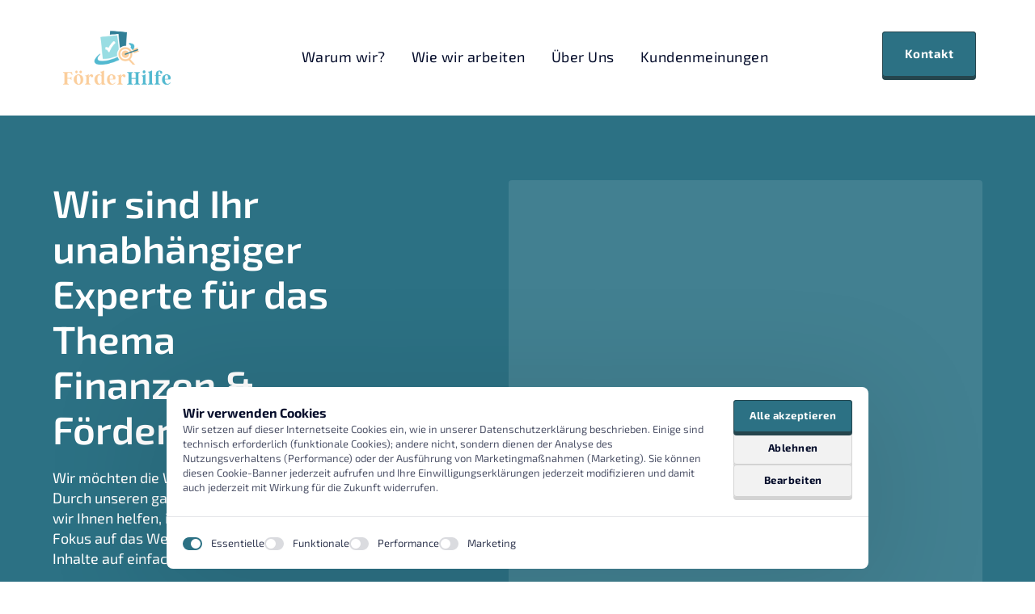

--- FILE ---
content_type: text/html
request_url: https://foerderhilfe.de/
body_size: 150835
content:
<!doctype html>
<html prefix="og: http://ogp.me/ns#" lang="de">
<head>
    <meta charset="utf-8">
    <meta name="viewport" content="width=device-width,initial-scale=1,maximum-scale=1,user-scalable=no">
    






<title>Förderhilfe - Vermögensaufbau für Eltern und Kinder</title>









<meta property="og:type" content="website" />

<meta property="og:title" content="Förderhilfe - Vermögensaufbau für Eltern und Kinder">

<meta property="og:url" content="https://foerderhilfe.de/" />
<meta property="og:site_name" content="foerderhilfe.de" />

<meta property="og:image" content="https://onecdn.io/cdn-cgi/image/width=1200,height=600,fit=contain/media/e2fe48f5-3e0f-4a14-954c-8eeafd998620/lg" />
<meta property="og:image:width" content="1200" />
<meta property="og:image:height" content="600" />




<script type="application/ld+json">
{
  "@context": "https://schema.org",
  "@type": "WebSite",
  "name": "",
  "url": "https://foerderhilfe.de"
}
</script>   









<link rel="sitemap" type="application/xml" title="Sitemap" href="https://foerderhilfe.de/sitemap.xml">




<link rel="canonical" href="https://foerderhilfe.de/" />
    <link rel= "preconnect" href="https://onecdn.io" />

    <link rel="icon" type="img/png" sizes="16x16" href="https://onecdn.io/cdn-cgi/image/width=16,height=16,fit=contain/media/513fc0d3-c67f-49b0-8e55-fee7da214b0d/sm">
<link rel="icon" type="img/png" sizes="32x32" href="https://onecdn.io/cdn-cgi/image/width=32,height=32,fit=contain/media/513fc0d3-c67f-49b0-8e55-fee7da214b0d/sm">
<link rel="icon" type="img/png" sizes="144x144" href="https://onecdn.io/cdn-cgi/image/width=144,height=144,fit=contain/media/513fc0d3-c67f-49b0-8e55-fee7da214b0d/sm">    
    <script src="/_api/cookie-service/lib/0f25b258-5bb6-4b4d-94e1-9cda424a0abe.js?v=6Q2AmxSYoF0CKpmX9sKDa"></script>

<script type="text/javascript">
    
    var _execAfterConsentFns = [];
    function _collectConsentFn(fn) {
        _execAfterConsentFns.push(fn);
    }
    
    function _execCollectedConsentFns() {
        while (_execAfterConsentFns.length > 0) {
            var fn = _execAfterConsentFns.shift();
            if (fn) { fn() }
        }
    }
    
    
    
    function _execAfterConsent(category, fn) {
        if (window.onepagePrivacyLib) { window.onepagePrivacyLib.exec(category, fn); } else { fn(); }
    }
    function _execAfterPrivacyLibLoad(fn) {
        if (window.onepagePrivacyLib) { console.log('_execAfterPrivacyLibLoad',{fn}); window.onepagePrivacyLib.execAfterLoad(fn); } else { fn(); }
    }
</script>    
    <!-- Meta Pixel Code -->
<script>
!function(f,b,e,v,n,t,s)
{if(f.fbq)return;n=f.fbq=function(){n.callMethod?
n.callMethod.apply(n,arguments):n.queue.push(arguments)};
if(!f._fbq)f._fbq=n;n.push=n;n.loaded=!0;n.version='2.0';
n.queue=[];t=b.createElement(e);t.async=!0;
t.src=v;s=b.getElementsByTagName(e)[0];
s.parentNode.insertBefore(t,s)}(window, document,'script',
'https://connect.facebook.net/en_US/fbevents.js');
fbq('init', '2007667019575691');
fbq('track', 'PageView');
</script>
<noscript><img height="1" width="1" style="display:none"
src="https://www.facebook.com/tr?id=2007667019575691&ev=PageView&noscript=1"
/></noscript>
<!-- End Meta Pixel Code -->
<meta name="facebook-domain-verification" content="g5muds7srfj1j4specberiwmd9nwhq" />



    
    <style data-href="https://onecdn.io/b/client/1768311548979/css/main.css">.con-kit-component-spacer{display:flex;position:relative;overflow:visible!important}.con-kit-component-spacer__handler{position:absolute;display:flex;align-items:center;justify-content:center;min-width:8px;min-height:8px;width:100%;height:100%;top:50%;left:50%;transform:translate(-50%,-50%);z-index:10000;pointer-events:none}.con-kit-component-spacer__handler:before{position:absolute;top:50%;left:50%;transform:translate(-50%,-50%);background:rgba(var(--color-text),.05);height:4px;width:60px;border-radius:100px;opacity:0}.con-kit-component-spacer__handler:hover:before{opacity:1}[data-row-id] .con-kit-component-spacer{height:var(--a-indent-lg);width:100%}@media(max-width:992px){[data-row-id] .con-kit-component-spacer{height:var(--a-indent-md,var(--a-indent-lg))}}.con-builder-site-preview-scale_mobile [data-row-id] .con-kit-component-spacer{height:var(--a-indent-md,var(--a-indent-lg))}@media(max-width:768px){[data-row-id] .con-kit-component-spacer{height:var(--a-indent-sm,var(--a-indent-md,var(--a-indent-lg)))}}.con-builder-site-preview-scale_mobile [data-row-id] .con-kit-component-spacer{height:var(--a-indent-sm,var(--a-indent-md,var(--a-indent-lg)))}[data-atom][data-mode=vertical] .con-kit-component-spacer{height:var(--a-indent-lg);width:100%}@media(max-width:992px){[data-atom][data-mode=vertical] .con-kit-component-spacer{height:var(--a-indent-md,var(--a-indent-lg))}}.con-builder-site-preview-scale_mobile [data-atom][data-mode=vertical] .con-kit-component-spacer{height:var(--a-indent-md,var(--a-indent-lg))}@media(max-width:768px){[data-atom][data-mode=vertical] .con-kit-component-spacer{height:var(--a-indent-sm,var(--a-indent-md,var(--a-indent-lg)))}}.con-builder-site-preview-scale_mobile [data-atom][data-mode=vertical] .con-kit-component-spacer{height:var(--a-indent-sm,var(--a-indent-md,var(--a-indent-lg)))}.con-kit-progress-bar .con-kit-component-spacer{height:var(--a-indent-lg);width:100%}.con-kit-component-full-size.con-kit-component-full-size--enable .con-kit-component-full-size__block,[data-molecule][data-kit-frame=transparent] [data-atom][data-mode=vertical][data-options~=fullSize][data-atom=gallery] .con-kit-component-grid-list,[data-molecule][data-kit-frame=transparent] [data-atom][data-mode=vertical][data-options~=fullSize][data-atom=gallery] .con-kit-component-marquee,[data-molecule][data-kit-frame=transparent] [data-atom][data-mode=vertical][data-options~=fullSize][data-atom=gallery] .con-kit-component-masonry,[data-molecule][data-kit-frame=transparent] [data-atom][data-mode=vertical][data-options~=fullSize][data-atom=gallery] .con-kit-component-masonry-horizontal,[data-molecule][data-kit-frame=transparent] [data-atom][data-mode=vertical][data-options~=fullSize][data-atom=gallery] .con-kit-component-slider,[data-molecule][data-kit-frame=transparent] [data-atom][data-mode=vertical][data-options~=fullSize][data-atom=image] .con-kit-component-image--empty,[data-molecule][data-kit-frame=transparent] [data-atom][data-mode=vertical][data-options~=fullSize][data-atom=image] .con-kit-component-image__overlay,[data-molecule][data-kit-frame=transparent] [data-atom][data-mode=vertical][data-options~=fullSize][data-atom=image] .con-kit-component-image__overlay-content,[data-molecule][data-kit-frame=transparent] [data-atom][data-mode=vertical][data-options~=fullSize][data-atom=image] .con-kit-component-resizer__inner,[data-molecule][data-kit-frame=transparent] [data-atom][data-mode=vertical][data-options~=fullSize][data-atom=image] .con-kit-fade-box,[data-molecule][data-kit-frame=transparent] [data-atom][data-mode=vertical][data-options~=fullSize][data-atom=map] .con-kit-component-map__content,[data-molecule][data-kit-frame=transparent] [data-atom][data-mode=vertical][data-options~=fullSize][data-atom=map] .con-kit-component-resizer__inner,[data-molecule][data-kit-frame=transparent] [data-atom][data-mode=vertical][data-options~=fullSize][data-atom=map] .one-kit-cookie-content-blocker-placeholder,[data-molecule][data-kit-frame=transparent] [data-atom][data-mode=vertical][data-options~=fullSize][data-atom=video] .con-kit-component-resizer__inner,[data-molecule][data-kit-frame=transparent] [data-atom][data-mode=vertical][data-options~=fullSize][data-atom=video] .con-kit-component-video-player,[data-molecule][data-kit-frame=transparent] [data-atom][data-mode=vertical][data-options~=fullSize][data-atom=video] .con-kit-component-video-preview,[data-molecule][data-kit-frame=transparent] [data-atom][data-mode=vertical][data-options~=fullSize][data-atom=video] .con-kit-component-video.con-kit-component-video--type-embedded,[data-molecule][data-kit-frame=transparent] [data-atom][data-mode=vertical][data-options~=fullSize][data-atom=video] .one-kit-cookie-content-blocker-placeholder{width:calc(100% + var(--atom-fullsize-left, 0px) + var(--atom-fullsize-right, 0px));min-height:var(--atom-full-size-min-height);height:calc(100% + var(--atom-fullsize-top, 0px) + var(--atom-fullsize-bottom, 0px));--one-kit-radius:0;border-radius:var(--one-kit-radius-top-left,0) var(--one-kit-radius-top-right,0) var(--one-kit-radius-bottom-right,0) var(--one-kit-radius-bottom-left,0);box-shadow:none;margin:calc((var(--atom-fullsize-top, 0px) * -1)) calc(var(--atom-fullsize-right, 0px) * -1) calc(((var(--atom-fullsize-bottom, 0px) + var(--one-kit-border-width)) * -1)) calc(var(--atom-fullsize-left, 0px) * -1)}.con-kit-component-full-size.con-kit-component-full-size--enable [data-atom]:first-child .con-kit-component-full-size__block,[data-atom]:first-child .con-kit-component-full-size.con-kit-component-full-size--enable .con-kit-component-full-size__block,[data-atom]:first-child [data-molecule][data-kit-frame=transparent] [data-atom][data-mode=vertical][data-options~=fullSize][data-atom=gallery] .con-kit-component-grid-list,[data-atom]:first-child [data-molecule][data-kit-frame=transparent] [data-atom][data-mode=vertical][data-options~=fullSize][data-atom=gallery] .con-kit-component-marquee,[data-atom]:first-child [data-molecule][data-kit-frame=transparent] [data-atom][data-mode=vertical][data-options~=fullSize][data-atom=gallery] .con-kit-component-masonry,[data-atom]:first-child [data-molecule][data-kit-frame=transparent] [data-atom][data-mode=vertical][data-options~=fullSize][data-atom=gallery] .con-kit-component-masonry-horizontal,[data-atom]:first-child [data-molecule][data-kit-frame=transparent] [data-atom][data-mode=vertical][data-options~=fullSize][data-atom=gallery] .con-kit-component-slider,[data-atom]:first-child [data-molecule][data-kit-frame=transparent] [data-atom][data-mode=vertical][data-options~=fullSize][data-atom=image] .con-kit-component-image--empty,[data-atom]:first-child [data-molecule][data-kit-frame=transparent] [data-atom][data-mode=vertical][data-options~=fullSize][data-atom=image] .con-kit-component-image__overlay,[data-atom]:first-child [data-molecule][data-kit-frame=transparent] [data-atom][data-mode=vertical][data-options~=fullSize][data-atom=image] .con-kit-component-image__overlay-content,[data-atom]:first-child [data-molecule][data-kit-frame=transparent] [data-atom][data-mode=vertical][data-options~=fullSize][data-atom=image] .con-kit-component-resizer__inner,[data-atom]:first-child [data-molecule][data-kit-frame=transparent] [data-atom][data-mode=vertical][data-options~=fullSize][data-atom=image] .con-kit-fade-box,[data-atom]:first-child [data-molecule][data-kit-frame=transparent] [data-atom][data-mode=vertical][data-options~=fullSize][data-atom=map] .con-kit-component-map__content,[data-atom]:first-child [data-molecule][data-kit-frame=transparent] [data-atom][data-mode=vertical][data-options~=fullSize][data-atom=map] .con-kit-component-resizer__inner,[data-atom]:first-child [data-molecule][data-kit-frame=transparent] [data-atom][data-mode=vertical][data-options~=fullSize][data-atom=map] .one-kit-cookie-content-blocker-placeholder,[data-atom]:first-child [data-molecule][data-kit-frame=transparent] [data-atom][data-mode=vertical][data-options~=fullSize][data-atom=video] .con-kit-component-resizer__inner,[data-atom]:first-child [data-molecule][data-kit-frame=transparent] [data-atom][data-mode=vertical][data-options~=fullSize][data-atom=video] .con-kit-component-video-player,[data-atom]:first-child [data-molecule][data-kit-frame=transparent] [data-atom][data-mode=vertical][data-options~=fullSize][data-atom=video] .con-kit-component-video-preview,[data-atom]:first-child [data-molecule][data-kit-frame=transparent] [data-atom][data-mode=vertical][data-options~=fullSize][data-atom=video] .con-kit-component-video.con-kit-component-video--type-embedded,[data-atom]:first-child [data-molecule][data-kit-frame=transparent] [data-atom][data-mode=vertical][data-options~=fullSize][data-atom=video] .one-kit-cookie-content-blocker-placeholder,[data-molecule][data-kit-frame=transparent] [data-atom][data-mode=vertical][data-options~=fullSize][data-atom=gallery] [data-atom]:first-child .con-kit-component-grid-list,[data-molecule][data-kit-frame=transparent] [data-atom][data-mode=vertical][data-options~=fullSize][data-atom=gallery] [data-atom]:first-child .con-kit-component-marquee,[data-molecule][data-kit-frame=transparent] [data-atom][data-mode=vertical][data-options~=fullSize][data-atom=gallery] [data-atom]:first-child .con-kit-component-masonry,[data-molecule][data-kit-frame=transparent] [data-atom][data-mode=vertical][data-options~=fullSize][data-atom=gallery] [data-atom]:first-child .con-kit-component-masonry-horizontal,[data-molecule][data-kit-frame=transparent] [data-atom][data-mode=vertical][data-options~=fullSize][data-atom=gallery] [data-atom]:first-child .con-kit-component-slider,[data-molecule][data-kit-frame=transparent] [data-atom][data-mode=vertical][data-options~=fullSize][data-atom=image] [data-atom]:first-child .con-kit-component-image--empty,[data-molecule][data-kit-frame=transparent] [data-atom][data-mode=vertical][data-options~=fullSize][data-atom=image] [data-atom]:first-child .con-kit-component-image__overlay,[data-molecule][data-kit-frame=transparent] [data-atom][data-mode=vertical][data-options~=fullSize][data-atom=image] [data-atom]:first-child .con-kit-component-image__overlay-content,[data-molecule][data-kit-frame=transparent] [data-atom][data-mode=vertical][data-options~=fullSize][data-atom=image] [data-atom]:first-child .con-kit-component-resizer__inner,[data-molecule][data-kit-frame=transparent] [data-atom][data-mode=vertical][data-options~=fullSize][data-atom=image] [data-atom]:first-child .con-kit-fade-box,[data-molecule][data-kit-frame=transparent] [data-atom][data-mode=vertical][data-options~=fullSize][data-atom=map] [data-atom]:first-child .con-kit-component-map__content,[data-molecule][data-kit-frame=transparent] [data-atom][data-mode=vertical][data-options~=fullSize][data-atom=map] [data-atom]:first-child .con-kit-component-resizer__inner,[data-molecule][data-kit-frame=transparent] [data-atom][data-mode=vertical][data-options~=fullSize][data-atom=map] [data-atom]:first-child .one-kit-cookie-content-blocker-placeholder,[data-molecule][data-kit-frame=transparent] [data-atom][data-mode=vertical][data-options~=fullSize][data-atom=video] [data-atom]:first-child .con-kit-component-resizer__inner,[data-molecule][data-kit-frame=transparent] [data-atom][data-mode=vertical][data-options~=fullSize][data-atom=video] [data-atom]:first-child .con-kit-component-video-player,[data-molecule][data-kit-frame=transparent] [data-atom][data-mode=vertical][data-options~=fullSize][data-atom=video] [data-atom]:first-child .con-kit-component-video-preview,[data-molecule][data-kit-frame=transparent] [data-atom][data-mode=vertical][data-options~=fullSize][data-atom=video] [data-atom]:first-child .con-kit-component-video.con-kit-component-video--type-embedded,[data-molecule][data-kit-frame=transparent] [data-atom][data-mode=vertical][data-options~=fullSize][data-atom=video] [data-atom]:first-child .one-kit-cookie-content-blocker-placeholder{margin-bottom:0!important}.con-kit-component-full-size.con-kit-component-full-size--enable [data-atom]:last-child .con-kit-component-full-size__block,[data-atom]:last-child .con-kit-component-full-size.con-kit-component-full-size--enable .con-kit-component-full-size__block,[data-atom]:last-child [data-molecule][data-kit-frame=transparent] [data-atom][data-mode=vertical][data-options~=fullSize][data-atom=gallery] .con-kit-component-grid-list,[data-atom]:last-child [data-molecule][data-kit-frame=transparent] [data-atom][data-mode=vertical][data-options~=fullSize][data-atom=gallery] .con-kit-component-marquee,[data-atom]:last-child [data-molecule][data-kit-frame=transparent] [data-atom][data-mode=vertical][data-options~=fullSize][data-atom=gallery] .con-kit-component-masonry,[data-atom]:last-child [data-molecule][data-kit-frame=transparent] [data-atom][data-mode=vertical][data-options~=fullSize][data-atom=gallery] .con-kit-component-masonry-horizontal,[data-atom]:last-child [data-molecule][data-kit-frame=transparent] [data-atom][data-mode=vertical][data-options~=fullSize][data-atom=gallery] .con-kit-component-slider,[data-atom]:last-child [data-molecule][data-kit-frame=transparent] [data-atom][data-mode=vertical][data-options~=fullSize][data-atom=image] .con-kit-component-image--empty,[data-atom]:last-child [data-molecule][data-kit-frame=transparent] [data-atom][data-mode=vertical][data-options~=fullSize][data-atom=image] .con-kit-component-image__overlay,[data-atom]:last-child [data-molecule][data-kit-frame=transparent] [data-atom][data-mode=vertical][data-options~=fullSize][data-atom=image] .con-kit-component-image__overlay-content,[data-atom]:last-child [data-molecule][data-kit-frame=transparent] [data-atom][data-mode=vertical][data-options~=fullSize][data-atom=image] .con-kit-component-resizer__inner,[data-atom]:last-child [data-molecule][data-kit-frame=transparent] [data-atom][data-mode=vertical][data-options~=fullSize][data-atom=image] .con-kit-fade-box,[data-atom]:last-child [data-molecule][data-kit-frame=transparent] [data-atom][data-mode=vertical][data-options~=fullSize][data-atom=map] .con-kit-component-map__content,[data-atom]:last-child [data-molecule][data-kit-frame=transparent] [data-atom][data-mode=vertical][data-options~=fullSize][data-atom=map] .con-kit-component-resizer__inner,[data-atom]:last-child [data-molecule][data-kit-frame=transparent] [data-atom][data-mode=vertical][data-options~=fullSize][data-atom=map] .one-kit-cookie-content-blocker-placeholder,[data-atom]:last-child [data-molecule][data-kit-frame=transparent] [data-atom][data-mode=vertical][data-options~=fullSize][data-atom=video] .con-kit-component-resizer__inner,[data-atom]:last-child [data-molecule][data-kit-frame=transparent] [data-atom][data-mode=vertical][data-options~=fullSize][data-atom=video] .con-kit-component-video-player,[data-atom]:last-child [data-molecule][data-kit-frame=transparent] [data-atom][data-mode=vertical][data-options~=fullSize][data-atom=video] .con-kit-component-video-preview,[data-atom]:last-child [data-molecule][data-kit-frame=transparent] [data-atom][data-mode=vertical][data-options~=fullSize][data-atom=video] .con-kit-component-video.con-kit-component-video--type-embedded,[data-atom]:last-child [data-molecule][data-kit-frame=transparent] [data-atom][data-mode=vertical][data-options~=fullSize][data-atom=video] .one-kit-cookie-content-blocker-placeholder,[data-molecule][data-kit-frame=transparent] [data-atom][data-mode=vertical][data-options~=fullSize][data-atom=gallery] [data-atom]:last-child .con-kit-component-grid-list,[data-molecule][data-kit-frame=transparent] [data-atom][data-mode=vertical][data-options~=fullSize][data-atom=gallery] [data-atom]:last-child .con-kit-component-marquee,[data-molecule][data-kit-frame=transparent] [data-atom][data-mode=vertical][data-options~=fullSize][data-atom=gallery] [data-atom]:last-child .con-kit-component-masonry,[data-molecule][data-kit-frame=transparent] [data-atom][data-mode=vertical][data-options~=fullSize][data-atom=gallery] [data-atom]:last-child .con-kit-component-masonry-horizontal,[data-molecule][data-kit-frame=transparent] [data-atom][data-mode=vertical][data-options~=fullSize][data-atom=gallery] [data-atom]:last-child .con-kit-component-slider,[data-molecule][data-kit-frame=transparent] [data-atom][data-mode=vertical][data-options~=fullSize][data-atom=image] [data-atom]:last-child .con-kit-component-image--empty,[data-molecule][data-kit-frame=transparent] [data-atom][data-mode=vertical][data-options~=fullSize][data-atom=image] [data-atom]:last-child .con-kit-component-image__overlay,[data-molecule][data-kit-frame=transparent] [data-atom][data-mode=vertical][data-options~=fullSize][data-atom=image] [data-atom]:last-child .con-kit-component-image__overlay-content,[data-molecule][data-kit-frame=transparent] [data-atom][data-mode=vertical][data-options~=fullSize][data-atom=image] [data-atom]:last-child .con-kit-component-resizer__inner,[data-molecule][data-kit-frame=transparent] [data-atom][data-mode=vertical][data-options~=fullSize][data-atom=image] [data-atom]:last-child .con-kit-fade-box,[data-molecule][data-kit-frame=transparent] [data-atom][data-mode=vertical][data-options~=fullSize][data-atom=map] [data-atom]:last-child .con-kit-component-map__content,[data-molecule][data-kit-frame=transparent] [data-atom][data-mode=vertical][data-options~=fullSize][data-atom=map] [data-atom]:last-child .con-kit-component-resizer__inner,[data-molecule][data-kit-frame=transparent] [data-atom][data-mode=vertical][data-options~=fullSize][data-atom=map] [data-atom]:last-child .one-kit-cookie-content-blocker-placeholder,[data-molecule][data-kit-frame=transparent] [data-atom][data-mode=vertical][data-options~=fullSize][data-atom=video] [data-atom]:last-child .con-kit-component-resizer__inner,[data-molecule][data-kit-frame=transparent] [data-atom][data-mode=vertical][data-options~=fullSize][data-atom=video] [data-atom]:last-child .con-kit-component-video-player,[data-molecule][data-kit-frame=transparent] [data-atom][data-mode=vertical][data-options~=fullSize][data-atom=video] [data-atom]:last-child .con-kit-component-video-preview,[data-molecule][data-kit-frame=transparent] [data-atom][data-mode=vertical][data-options~=fullSize][data-atom=video] [data-atom]:last-child .con-kit-component-video.con-kit-component-video--type-embedded,[data-molecule][data-kit-frame=transparent] [data-atom][data-mode=vertical][data-options~=fullSize][data-atom=video] [data-atom]:last-child .one-kit-cookie-content-blocker-placeholder{margin-top:0!important}[data-molecule][data-kit-frame=transparent] [data-atom][data-mode=vertical][data-options~=fullSize][data-atom=line] .con-kit-atom-line__inside,[data-molecule][data-kit-options=fullSize] .con-kit-component-marquee,[data-molecule][data-kit-options=fullSize] .one-control-marquee-edit-draw{width:calc(100% + var(--atom-fullsize-left, 0px) + var(--atom-fullsize-right, 0px));box-shadow:none;margin:0 calc(var(--atom-fullsize-right, 0px) * -1) 0 calc(var(--atom-fullsize-left, 0px) * -1)}.con-kit-organism .con-kit-layout{--base-container-width:calc(var(--grid-container__width-override, var(--grid-container__width)));--__mfs-cols_with:calc(var(--base-container-width) / 24 * var(--grid-row__cols));--__mfs-not_use_cols_width:calc(((var(--base-container-width) / 24) * (24 - var(--grid-row__cols))));--__mfs-space_between_window:calc(var(--con-kit-window-width-override, var(--con-kit-window-width, 100vw)) - var(--grid-container__width-override, var(--grid-container__width)));--__mfs-space_col_window:calc(var(--__mfs-space_between_window) / 2)}@media(max-width:768px){.con-kit-organism .con-kit-layout{--__mfs-space_col_window:calc(var(--organism-bg-padding))}}.con-builder-site-preview-scale_mobile .con-kit-organism .con-kit-layout{--__mfs-space_col_window:calc(var(--organism-bg-padding))}.con-kit-organism .con-kit-col{--one-column-width:calc(var(--grid-container__width-override, var(--grid-container__width)) / 24 * var(--grid-col-current))}.con-kit-organism:not(.con-kit-modal) .con-kit-container--style-transparent{--base-width:100vw;--base-top:var(--layout-padding-top);--base-bottom:var(--layout-padding-bottom)}.con-kit-organism:not(.con-kit-modal) .con-kit-container--style-transparent [data-kit-radius]{--one-kit-radius-top-left:0px;--one-kit-radius-top-right:0px;--one-kit-radius-bottom-right:0px;--one-kit-radius-bottom-left:0px}.con-kit-organism:not(.con-kit-modal) .con-kit-container--style-line,.con-kit-organism:not(.con-kit-modal) .con-kit-container--style-solid{--base-width:calc(var(--grid-container__width) + (var(--one-kit-container-padding) * 2));--base-top:var(--one-kit-container-padding);--base-bottom:var(--one-kit-container-padding)}.con-kit-organism:not(.con-kit-modal) .con-kit-row--style-line,.con-kit-organism:not(.con-kit-modal) .con-kit-row--style-solid{--base-width:calc(var(--grid-container__width) + (var(--one-kit-row-padding) * 2));--base-top:var(--one-kit-row-padding);--base-bottom:var(--one-kit-row-padding);--base-container-width:calc(var(--grid-container__width-override, var(--grid-container__width)) + (var(--horizontal-column-spacing) * 2) - var(--one-kit-row-padding, 0px));--__mfs-not_use_cols_width:calc(((var(--base-container-width) / 24) * (24 - var(--grid-row__cols))))}@media(max-width:768px){.con-kit-organism:not(.con-kit-modal) .con-kit-row--style-line,.con-kit-organism:not(.con-kit-modal) .con-kit-row--style-solid{--base-container-width:calc(var(--grid-container__width-override, var(--grid-container__width)))}}.con-builder-site-preview-scale_mobile .con-kit-organism:not(.con-kit-modal) .con-kit-row--style-line,.con-builder-site-preview-scale_mobile .con-kit-organism:not(.con-kit-modal) .con-kit-row--style-solid{--base-container-width:calc(var(--grid-container__width-override, var(--grid-container__width)))}.con-kit-organism:not(.con-kit-modal) .con-kit-row--style-line [data-molecule][data-kit-frame=transparent] [data-atom][data-options~=fullSize]:last-child .con-kit-component-spacer,.con-kit-organism:not(.con-kit-modal) .con-kit-row--style-solid [data-molecule][data-kit-frame=transparent] [data-atom][data-options~=fullSize]:last-child .con-kit-component-spacer{display:none}.con-kit-organism:not(.con-kit-modal).con-kit-megamenu .con-kit-container--style-transparent{--base-width:calc(var(--grid-container__width) + (var(--one-kit-container-padding) * 2));--base-top:var(--one-kit-container-padding);--base-bottom:var(--one-kit-container-padding)}.con-kit-organism:not(.con-kit-modal).con-kit-megamenu.con-kit-megamenu--width-full .con-kit-container--style-transparent{--base-width:var(--con-kit-window-width-override,var(--con-kit-window-width,100vw));--base-top:var(--layout-padding-top);--base-bottom:var(--layout-padding-bottom)}.con-kit-organism.con-kit-modal .con-kit-organism-background1{--base-width:var(--custom-width-percent);--base-top:calc(var(--layout-padding-top, var(--section-padding-top)) + 1px);--base-bottom:calc(var(--layout-padding-bottom, var(--section-padding-top)) + 1px)}.con-kit-organism [data-molecule][data-kit-frame=transparent] [data-atom][data-options~=fullHorizontal],.con-kit-organism [data-molecule][data-kit-frame=transparent] [data-atom][data-options~=fullSize],.con-kit-organism [data-molecule][data-kit-options~=fullHorizontal],.con-kit-organism [data-molecule][data-kit-options~=fullSize]{--atom-fullsize-left:var(--horizontal-column-spacing);--atom-fullsize-right:var(--horizontal-column-spacing)}.con-kit-organism .con-kit-layout[data-kit-align-horizontal=left][data-kit-grid-type=columns] .con-kit-col--first [data-molecule][data-kit-frame=transparent] [data-atom][data-options~=fullHorizontal],.con-kit-organism .con-kit-layout[data-kit-align-horizontal=left][data-kit-grid-type=columns] .con-kit-col--first [data-molecule][data-kit-frame=transparent] [data-atom][data-options~=fullSize],.con-kit-organism .con-kit-layout[data-kit-align-horizontal=left][data-kit-grid-type=columns] .con-kit-col--first [data-molecule][data-kit-options~=fullHorizontal],.con-kit-organism .con-kit-layout[data-kit-align-horizontal=left][data-kit-grid-type=columns] .con-kit-col--first [data-molecule][data-kit-options~=fullSize]{--atom-fullsize-left:calc((var(--base-width) - var(--grid-container__width)) / 2)}.con-kit-organism .con-kit-layout[data-kit-align-horizontal=left][data-kit-grid-type=columns] .con-kit-col--last [data-molecule][data-kit-frame=transparent] [data-atom][data-options~=fullHorizontal],.con-kit-organism .con-kit-layout[data-kit-align-horizontal=left][data-kit-grid-type=columns] .con-kit-col--last [data-molecule][data-kit-frame=transparent] [data-atom][data-options~=fullSize],.con-kit-organism .con-kit-layout[data-kit-align-horizontal=left][data-kit-grid-type=columns] .con-kit-col--last [data-molecule][data-kit-options~=fullSize] .con-kit-organism .con-kit-layout[data-kit-align-horizontal=left][data-kit-grid-type=columns] .con-kit-col--last [data-molecule][data-kit-options~=fullHorizontal]{--atom-fullsize-right:calc(((var(--base-width) - var(--grid-container__width)) / 2) + var(--__mfs-not_use_cols_width))}.con-kit-organism .con-kit-layout[data-kit-align-horizontal=center][data-kit-grid-type=columns] .con-kit-col--first [data-molecule][data-kit-frame=transparent] [data-atom][data-options~=fullHorizontal],.con-kit-organism .con-kit-layout[data-kit-align-horizontal=center][data-kit-grid-type=columns] .con-kit-col--first [data-molecule][data-kit-frame=transparent] [data-atom][data-options~=fullSize],.con-kit-organism .con-kit-layout[data-kit-align-horizontal=center][data-kit-grid-type=columns] .con-kit-col--first [data-molecule][data-kit-options~=fullHorizontal],.con-kit-organism .con-kit-layout[data-kit-align-horizontal=center][data-kit-grid-type=columns] .con-kit-col--first [data-molecule][data-kit-options~=fullSize]{--atom-fullsize-left:calc((var(--base-width) - var(--__mfs-cols_with)) / 2)}.con-kit-organism .con-kit-layout[data-kit-align-horizontal=center][data-kit-grid-type=columns] .con-kit-col--last [data-molecule][data-kit-frame=transparent] [data-atom][data-options~=fullHorizontal],.con-kit-organism .con-kit-layout[data-kit-align-horizontal=center][data-kit-grid-type=columns] .con-kit-col--last [data-molecule][data-kit-frame=transparent] [data-atom][data-options~=fullSize],.con-kit-organism .con-kit-layout[data-kit-align-horizontal=center][data-kit-grid-type=columns] .con-kit-col--last [data-molecule][data-kit-options~=fullHorizontal],.con-kit-organism .con-kit-layout[data-kit-align-horizontal=center][data-kit-grid-type=columns] .con-kit-col--last [data-molecule][data-kit-options~=fullSize]{--atom-fullsize-right:calc((var(--base-width) - var(--__mfs-cols_with)) / 2)}.con-kit-organism .con-kit-layout[data-kit-align-horizontal=right][data-kit-grid-type=columns] .con-kit-col--first [data-molecule][data-kit-frame=transparent] [data-atom][data-options~=fullHorizontal],.con-kit-organism .con-kit-layout[data-kit-align-horizontal=right][data-kit-grid-type=columns] .con-kit-col--first [data-molecule][data-kit-frame=transparent] [data-atom][data-options~=fullSize],.con-kit-organism .con-kit-layout[data-kit-align-horizontal=right][data-kit-grid-type=columns] .con-kit-col--first [data-molecule][data-kit-options~=fullHorizontal],.con-kit-organism .con-kit-layout[data-kit-align-horizontal=right][data-kit-grid-type=columns] .con-kit-col--first [data-molecule][data-kit-options~=fullSize]{--atom-fullsize-left:calc(((var(--base-width) - var(--grid-container__width)) / 2) + var(--__mfs-not_use_cols_width))}.con-kit-organism .con-kit-layout[data-kit-align-horizontal=right][data-kit-grid-type=columns] .con-kit-col--last [data-molecule][data-kit-frame=transparent] [data-atom][data-options~=fullHorizontal],.con-kit-organism .con-kit-layout[data-kit-align-horizontal=right][data-kit-grid-type=columns] .con-kit-col--last [data-molecule][data-kit-frame=transparent] [data-atom][data-options~=fullSize],.con-kit-organism .con-kit-layout[data-kit-align-horizontal=right][data-kit-grid-type=columns] .con-kit-col--last [data-molecule][data-kit-options~=fullHorizontal],.con-kit-organism .con-kit-layout[data-kit-align-horizontal=right][data-kit-grid-type=columns] .con-kit-col--last [data-molecule][data-kit-options~=fullSize]{--atom-fullsize-right:calc((var(--base-width) - var(--grid-container__width)) / 2)}.con-kit-organism [data-molecule][data-kit-frame=transparent] [data-atom][data-options~=fullSize][data-kit-options~=right]{--atom-fullsize-right:0}@media(min-width:768px)and (max-width:992px){.con-kit-organism .con-kit-container [data-molecule][data-kit-frame=transparent] [data-atom][data-options~=fullSize],.con-kit-organism .con-kit-container [data-molecule][data-kit-options~=fullHorizontal],.con-kit-organism .con-kit-container [data-molecule][data-kit-options~=fullSize]{--atom-fullsize-left:calc((var(--base-width) - var(--__mfs-cols_with)) / 2)!important;--atom-fullsize-right:calc((var(--base-width) - var(--__mfs-cols_with)) / 2)!important}}@media(max-width:768px){.con-kit-organism .con-kit-container [data-molecule][data-kit-frame=transparent] [data-atom][data-options~=fullSize],.con-kit-organism .con-kit-container [data-molecule][data-kit-options~=fullHorizontal],.con-kit-organism .con-kit-container [data-molecule][data-kit-options~=fullSize]{--atom-fullsize-left:24px!important;--atom-fullsize-right:24px!important}}.con-builder-site-preview-scale_mobile .con-kit-organism .con-kit-container [data-molecule][data-kit-frame=transparent] [data-atom][data-options~=fullSize],.con-builder-site-preview-scale_mobile .con-kit-organism .con-kit-container [data-molecule][data-kit-options~=fullHorizontal],.con-builder-site-preview-scale_mobile .con-kit-organism .con-kit-container [data-molecule][data-kit-options~=fullSize]{--atom-fullsize-left:24px!important;--atom-fullsize-right:24px!important}.con-kit-organism .con-kit-section--full-height [data-molecule][data-kit-frame=transparent] [data-atom][data-options~=fullSize],.con-kit-organism .con-kit-section--full-height [data-molecule][data-kit-options~=fullSize]{--atom-fullsize-min-height:100vh}@media(min-width:992px){.con-kit-organism .con-kit-frame .con-kit-row--style-line [data-molecule][data-kit-frame=transparent] [data-atom][data-options~=fullSize]:first-child,.con-kit-organism .con-kit-frame .con-kit-row--style-line [data-molecule][data-kit-frame=transparent] [data-atom][data-options~=fullVertical],.con-kit-organism .con-kit-frame .con-kit-row--style-line [data-molecule][data-kit-options~=fullSize],.con-kit-organism .con-kit-frame .con-kit-row--style-solid [data-molecule][data-kit-frame=transparent] [data-atom][data-options~=fullSize]:first-child,.con-kit-organism .con-kit-frame .con-kit-row--style-solid [data-molecule][data-kit-frame=transparent] [data-atom][data-options~=fullVertical],.con-kit-organism .con-kit-frame .con-kit-row--style-solid [data-molecule][data-kit-options~=fullSize]{--atom-fullsize-top:var(--base-top)}.con-kit-organism .con-kit-frame .con-kit-row--style-line [data-molecule][data-kit-frame=transparent] [data-atom][data-options~=fullSize]:last-child,.con-kit-organism .con-kit-frame .con-kit-row--style-line [data-molecule][data-kit-frame=transparent] [data-atom][data-options~=fullVertical],.con-kit-organism .con-kit-frame .con-kit-row--style-line [data-molecule][data-kit-options~=fullSize],.con-kit-organism .con-kit-frame .con-kit-row--style-solid [data-molecule][data-kit-frame=transparent] [data-atom][data-options~=fullSize]:last-child,.con-kit-organism .con-kit-frame .con-kit-row--style-solid [data-molecule][data-kit-frame=transparent] [data-atom][data-options~=fullVertical],.con-kit-organism .con-kit-frame .con-kit-row--style-solid [data-molecule][data-kit-options~=fullSize]{--atom-fullsize-bottom:var(--base-bottom)}}@media(max-width:992px){.con-kit-organism .con-kit-frame .con-kit-row--style-line [data-kit-grid-type=columns] .con-kit-col--first [data-molecule][data-kit-frame=transparent] [data-atom][data-options~=fullSize]:first-child,.con-kit-organism .con-kit-frame .con-kit-row--style-line [data-kit-grid-type=columns] .con-kit-col--first [data-molecule][data-kit-frame=transparent] [data-atom][data-options~=fullVertical],.con-kit-organism .con-kit-frame .con-kit-row--style-line [data-kit-grid-type=columns] .con-kit-col--first [data-molecule][data-kit-options~=fullSize],.con-kit-organism .con-kit-frame .con-kit-row--style-solid [data-kit-grid-type=columns] .con-kit-col--first [data-molecule][data-kit-frame=transparent] [data-atom][data-options~=fullSize]:first-child,.con-kit-organism .con-kit-frame .con-kit-row--style-solid [data-kit-grid-type=columns] .con-kit-col--first [data-molecule][data-kit-frame=transparent] [data-atom][data-options~=fullVertical],.con-kit-organism .con-kit-frame .con-kit-row--style-solid [data-kit-grid-type=columns] .con-kit-col--first [data-molecule][data-kit-options~=fullSize]{--atom-fullsize-top:calc(var(--base-top))}.con-kit-organism .con-kit-frame .con-kit-row--style-line [data-kit-grid-type=columns] .con-kit-col--last [data-molecule][data-kit-frame=transparent] [data-atom][data-options~=fullSize]:last-child,.con-kit-organism .con-kit-frame .con-kit-row--style-line [data-kit-grid-type=columns] .con-kit-col--last [data-molecule][data-kit-frame=transparent] [data-atom][data-options~=fullVertical],.con-kit-organism .con-kit-frame .con-kit-row--style-line [data-kit-grid-type=columns] .con-kit-col--last [data-molecule][data-kit-options~=fullSize],.con-kit-organism .con-kit-frame .con-kit-row--style-solid [data-kit-grid-type=columns] .con-kit-col--last [data-molecule][data-kit-frame=transparent] [data-atom][data-options~=fullSize]:last-child,.con-kit-organism .con-kit-frame .con-kit-row--style-solid [data-kit-grid-type=columns] .con-kit-col--last [data-molecule][data-kit-frame=transparent] [data-atom][data-options~=fullVertical],.con-kit-organism .con-kit-frame .con-kit-row--style-solid [data-kit-grid-type=columns] .con-kit-col--last [data-molecule][data-kit-options~=fullSize]{--atom-fullsize-bottom:calc(var(--base-bottom))}}.con-builder-site-preview-scale_mobile .con-kit-organism .con-kit-frame .con-kit-row--style-line [data-kit-grid-type=columns] .con-kit-col--first [data-molecule][data-kit-frame=transparent] [data-atom][data-options~=fullSize]:first-child,.con-builder-site-preview-scale_mobile .con-kit-organism .con-kit-frame .con-kit-row--style-line [data-kit-grid-type=columns] .con-kit-col--first [data-molecule][data-kit-frame=transparent] [data-atom][data-options~=fullVertical],.con-builder-site-preview-scale_mobile .con-kit-organism .con-kit-frame .con-kit-row--style-line [data-kit-grid-type=columns] .con-kit-col--first [data-molecule][data-kit-options~=fullSize],.con-builder-site-preview-scale_mobile .con-kit-organism .con-kit-frame .con-kit-row--style-solid [data-kit-grid-type=columns] .con-kit-col--first [data-molecule][data-kit-frame=transparent] [data-atom][data-options~=fullSize]:first-child,.con-builder-site-preview-scale_mobile .con-kit-organism .con-kit-frame .con-kit-row--style-solid [data-kit-grid-type=columns] .con-kit-col--first [data-molecule][data-kit-frame=transparent] [data-atom][data-options~=fullVertical],.con-builder-site-preview-scale_mobile .con-kit-organism .con-kit-frame .con-kit-row--style-solid [data-kit-grid-type=columns] .con-kit-col--first [data-molecule][data-kit-options~=fullSize]{--atom-fullsize-top:calc(var(--base-top))}.con-builder-site-preview-scale_mobile .con-kit-organism .con-kit-frame .con-kit-row--style-line [data-kit-grid-type=columns] .con-kit-col--last [data-molecule][data-kit-frame=transparent] [data-atom][data-options~=fullSize]:last-child,.con-builder-site-preview-scale_mobile .con-kit-organism .con-kit-frame .con-kit-row--style-line [data-kit-grid-type=columns] .con-kit-col--last [data-molecule][data-kit-frame=transparent] [data-atom][data-options~=fullVertical],.con-builder-site-preview-scale_mobile .con-kit-organism .con-kit-frame .con-kit-row--style-line [data-kit-grid-type=columns] .con-kit-col--last [data-molecule][data-kit-options~=fullSize],.con-builder-site-preview-scale_mobile .con-kit-organism .con-kit-frame .con-kit-row--style-solid [data-kit-grid-type=columns] .con-kit-col--last [data-molecule][data-kit-frame=transparent] [data-atom][data-options~=fullSize]:last-child,.con-builder-site-preview-scale_mobile .con-kit-organism .con-kit-frame .con-kit-row--style-solid [data-kit-grid-type=columns] .con-kit-col--last [data-molecule][data-kit-frame=transparent] [data-atom][data-options~=fullVertical],.con-builder-site-preview-scale_mobile .con-kit-organism .con-kit-frame .con-kit-row--style-solid [data-kit-grid-type=columns] .con-kit-col--last [data-molecule][data-kit-options~=fullSize]{--atom-fullsize-bottom:calc(var(--base-bottom))}@media(min-width:992px){.con-kit-organism .con-kit-row:first-child [data-kit-grid-type=columns] [data-molecule][data-kit-frame=transparent] [data-atom][data-options~=fullSize]:first-child,.con-kit-organism .con-kit-row:first-child [data-kit-grid-type=columns] [data-molecule][data-kit-frame=transparent] [data-atom][data-options~=fullVertical],.con-kit-organism .con-kit-row:first-child [data-kit-grid-type=columns] [data-molecule][data-kit-options~=fullSize]{--atom-fullsize-top:calc(var(--base-top))}}@media(max-width:992px){.con-kit-organism .con-kit-row:first-child [data-kit-grid-type=columns][data-kit-grid-type=columns] .con-kit-col--first [data-molecule][data-kit-frame=transparent] [data-atom][data-options~=fullSize]:first-child,.con-kit-organism .con-kit-row:first-child [data-kit-grid-type=columns][data-kit-grid-type=columns] .con-kit-col--first [data-molecule][data-kit-frame=transparent] [data-atom][data-options~=fullVertical]:first-child,.con-kit-organism .con-kit-row:first-child [data-kit-grid-type=columns][data-kit-grid-type=columns] .con-kit-col--first [data-molecule][data-kit-options~=fullSize]{--atom-fullsize-top:calc(var(--base-top))}}.con-builder-site-preview-scale_mobile .con-kit-organism .con-kit-row:first-child [data-kit-grid-type=columns][data-kit-grid-type=columns] .con-kit-col--first [data-molecule][data-kit-frame=transparent] [data-atom][data-options~=fullSize]:first-child,.con-builder-site-preview-scale_mobile .con-kit-organism .con-kit-row:first-child [data-kit-grid-type=columns][data-kit-grid-type=columns] .con-kit-col--first [data-molecule][data-kit-frame=transparent] [data-atom][data-options~=fullVertical]:first-child,.con-builder-site-preview-scale_mobile .con-kit-organism .con-kit-row:first-child [data-kit-grid-type=columns][data-kit-grid-type=columns] .con-kit-col--first [data-molecule][data-kit-options~=fullSize]{--atom-fullsize-top:calc(var(--base-top))}@media(min-width:992px){.con-kit-organism .con-kit-row:last-child [data-kit-grid-type=columns] [data-molecule][data-kit-frame=transparent] [data-atom][data-options~=fullSize]:last-child,.con-kit-organism .con-kit-row:last-child [data-kit-grid-type=columns] [data-molecule][data-kit-frame=transparent] [data-atom][data-options~=fullVertical]{--atom-fullsize-bottom:calc(var(--base-bottom) + var(--one-kit-border-width, 0px))}}.con-kit-organism .con-kit-row:last-child [data-kit-grid-type=columns] [data-molecule][data-kit-frame=transparent] [data-atom][data-options~=fullSize]:last-child .con-kit-component-spacer,.con-kit-organism .con-kit-row:last-child [data-kit-grid-type=columns] [data-molecule][data-kit-frame=transparent] [data-atom][data-options~=fullVertical] .con-kit-component-spacer{display:none}@media(min-width:992px){.con-kit-organism .con-kit-row:last-child [data-kit-grid-type=columns] [data-molecule][data-kit-frame=transparent] [data-atom][data-options~=fullVertical],.con-kit-organism .con-kit-row:last-child [data-kit-grid-type=columns] [data-molecule][data-kit-options~=fullSize]{--atom-fullsize-bottom:calc(var(--base-bottom) + var(--one-kit-border-width, 0px))}}@media(max-width:992px){.con-kit-organism .con-kit-row:last-child [data-kit-grid-type=columns][data-kit-grid-type=columns] .con-kit-col--last [data-molecule][data-kit-frame=transparent] [data-atom][data-options~=fullSize]:last-child,.con-kit-organism .con-kit-row:last-child [data-kit-grid-type=columns][data-kit-grid-type=columns] .con-kit-col--last [data-molecule][data-kit-frame=transparent] [data-atom][data-options~=fullVertical],.con-kit-organism .con-kit-row:last-child [data-kit-grid-type=columns][data-kit-grid-type=columns] .con-kit-col--last [data-molecule][data-kit-options~=fullSize]{--atom-fullsize-bottom:calc(var(--base-bottom) + var(--one-kit-border-width, 0px))}.con-kit-organism .con-kit-row:last-child [data-kit-grid-type=columns][data-kit-grid-type=columns] .con-kit-col--last [data-molecule][data-kit-frame=transparent] [data-atom][data-options~=fullSize]:last-child .con-kit-component-spacer,.con-kit-organism .con-kit-row:last-child [data-kit-grid-type=columns][data-kit-grid-type=columns] .con-kit-col--last [data-molecule][data-kit-frame=transparent] [data-atom][data-options~=fullVertical] .con-kit-component-spacer,.con-kit-organism .con-kit-row:last-child [data-kit-grid-type=columns][data-kit-grid-type=columns] .con-kit-col--last [data-molecule][data-kit-options~=fullSize] .con-kit-component-spacer{display:none}}.con-builder-site-preview-scale_mobile .con-kit-organism .con-kit-row:last-child [data-kit-grid-type=columns][data-kit-grid-type=columns] .con-kit-col--last [data-molecule][data-kit-frame=transparent] [data-atom][data-options~=fullSize]:last-child,.con-builder-site-preview-scale_mobile .con-kit-organism .con-kit-row:last-child [data-kit-grid-type=columns][data-kit-grid-type=columns] .con-kit-col--last [data-molecule][data-kit-frame=transparent] [data-atom][data-options~=fullVertical],.con-builder-site-preview-scale_mobile .con-kit-organism .con-kit-row:last-child [data-kit-grid-type=columns][data-kit-grid-type=columns] .con-kit-col--last [data-molecule][data-kit-options~=fullSize]{--atom-fullsize-bottom:calc(var(--base-bottom) + var(--one-kit-border-width, 0px))}.con-builder-site-preview-scale_mobile .con-kit-organism .con-kit-row:last-child [data-kit-grid-type=columns][data-kit-grid-type=columns] .con-kit-col--last [data-molecule][data-kit-frame=transparent] [data-atom][data-options~=fullSize]:last-child .con-kit-component-spacer,.con-builder-site-preview-scale_mobile .con-kit-organism .con-kit-row:last-child [data-kit-grid-type=columns][data-kit-grid-type=columns] .con-kit-col--last [data-molecule][data-kit-frame=transparent] [data-atom][data-options~=fullVertical] .con-kit-component-spacer,.con-builder-site-preview-scale_mobile .con-kit-organism .con-kit-row:last-child [data-kit-grid-type=columns][data-kit-grid-type=columns] .con-kit-col--last [data-molecule][data-kit-options~=fullSize] .con-kit-component-spacer{display:none}.con-kit-organism .con-kit-container [data-molecule][data-kit-frame=transparent] [data-atom][data-options~=fullSize][data-options~=disable-right]{--atom-fullsize-right:0px!important}.con-kit-organism .con-kit-container [data-molecule][data-kit-frame=transparent] [data-atom][data-options~=fullSize][data-options~=disable-left]{--atom-fullsize-left:0px!important}.con-kit-organism .con-kit-container [data-molecule][data-kit-frame=transparent] [data-atom][data-options~=fullSize][data-options~=disable-top]{--atom-fullsize-top:0px!important}.con-kit-organism .con-kit-container [data-molecule][data-kit-frame=transparent] [data-atom][data-options~=fullSize][data-options~=disable-bottom]{--atom-fullsize-bottom:0px!important}@media(min-width:992px){.con-kit-organism .con-kit-frame .con-kit-row--style-line [data-kit-grid-type=columns] .con-kit-col--first [data-molecule][data-kit-frame=transparent] [data-atom][data-options~=fullSize][data-atom]:first-child:not([data-atom=gallery]) [data-kit-radius],.con-kit-organism .con-kit-frame .con-kit-row--style-solid [data-kit-grid-type=columns] .con-kit-col--first [data-molecule][data-kit-frame=transparent] [data-atom][data-options~=fullSize][data-atom]:first-child:not([data-atom=gallery]) [data-kit-radius]{--one-kit-radius-top-left:var(--one-kit-row-radius)}.con-kit-organism .con-kit-frame .con-kit-row--style-line [data-kit-grid-type=columns] .con-kit-col--first [data-molecule][data-kit-frame=transparent] [data-atom][data-options~=fullSize][data-atom]:last-child:not([data-atom=gallery]) [data-kit-radius],.con-kit-organism .con-kit-frame .con-kit-row--style-solid [data-kit-grid-type=columns] .con-kit-col--first [data-molecule][data-kit-frame=transparent] [data-atom][data-options~=fullSize][data-atom]:last-child:not([data-atom=gallery]) [data-kit-radius]{--one-kit-radius-bottom-left:var(--one-kit-row-radius)}}@media(max-width:992px){.con-kit-organism .con-kit-frame .con-kit-row--style-line [data-kit-grid-type=columns] .con-kit-col--first [data-molecule][data-kit-frame=transparent] [data-atom][data-options~=fullSize][data-atom]:first-child:not([data-atom=gallery]) [data-kit-radius],.con-kit-organism .con-kit-frame .con-kit-row--style-solid [data-kit-grid-type=columns] .con-kit-col--first [data-molecule][data-kit-frame=transparent] [data-atom][data-options~=fullSize][data-atom]:first-child:not([data-atom=gallery]) [data-kit-radius]{--one-kit-radius-top-left:var(--one-kit-row-radius);--one-kit-radius-top-right:var(--one-kit-row-radius)}}.con-builder-site-preview-scale_mobile .con-kit-organism .con-kit-frame .con-kit-row--style-line [data-kit-grid-type=columns] .con-kit-col--first [data-molecule][data-kit-frame=transparent] [data-atom][data-options~=fullSize][data-atom]:first-child:not([data-atom=gallery]) [data-kit-radius],.con-builder-site-preview-scale_mobile .con-kit-organism .con-kit-frame .con-kit-row--style-solid [data-kit-grid-type=columns] .con-kit-col--first [data-molecule][data-kit-frame=transparent] [data-atom][data-options~=fullSize][data-atom]:first-child:not([data-atom=gallery]) [data-kit-radius]{--one-kit-radius-top-left:var(--one-kit-row-radius);--one-kit-radius-top-right:var(--one-kit-row-radius)}@media(min-width:992px){.con-kit-organism .con-kit-frame .con-kit-row--style-line [data-kit-grid-type=columns] .con-kit-col--last [data-molecule][data-kit-frame=transparent] [data-atom][data-options~=fullSize][data-atom]:first-child:not([data-atom=gallery]) [data-kit-radius],.con-kit-organism .con-kit-frame .con-kit-row--style-solid [data-kit-grid-type=columns] .con-kit-col--last [data-molecule][data-kit-frame=transparent] [data-atom][data-options~=fullSize][data-atom]:first-child:not([data-atom=gallery]) [data-kit-radius]{--one-kit-radius-top-right:var(--one-kit-row-radius)}.con-kit-organism .con-kit-frame .con-kit-row--style-line [data-kit-grid-type=columns] .con-kit-col--last [data-molecule][data-kit-frame=transparent] [data-atom][data-options~=fullSize][data-atom]:last-child:not([data-atom=gallery]) [data-kit-radius],.con-kit-organism .con-kit-frame .con-kit-row--style-solid [data-kit-grid-type=columns] .con-kit-col--last [data-molecule][data-kit-frame=transparent] [data-atom][data-options~=fullSize][data-atom]:last-child:not([data-atom=gallery]) [data-kit-radius]{--one-kit-radius-bottom-right:var(--one-kit-row-radius)}}@media(max-width:992px){.con-kit-organism .con-kit-frame .con-kit-row--style-line [data-kit-grid-type=columns] .con-kit-col--last [data-molecule][data-kit-frame=transparent] [data-atom][data-options~=fullSize][data-atom]:last-child:not([data-atom=gallery]) [data-kit-radius],.con-kit-organism .con-kit-frame .con-kit-row--style-solid [data-kit-grid-type=columns] .con-kit-col--last [data-molecule][data-kit-frame=transparent] [data-atom][data-options~=fullSize][data-atom]:last-child:not([data-atom=gallery]) [data-kit-radius]{--one-kit-radius-bottom-right:var(--one-kit-row-radius);--one-kit-radius-bottom-left:var(--one-kit-row-radius)}}.con-builder-site-preview-scale_mobile .con-kit-organism .con-kit-frame .con-kit-row--style-line [data-kit-grid-type=columns] .con-kit-col--last [data-molecule][data-kit-frame=transparent] [data-atom][data-options~=fullSize][data-atom]:last-child:not([data-atom=gallery]) [data-kit-radius],.con-builder-site-preview-scale_mobile .con-kit-organism .con-kit-frame .con-kit-row--style-solid [data-kit-grid-type=columns] .con-kit-col--last [data-molecule][data-kit-frame=transparent] [data-atom][data-options~=fullSize][data-atom]:last-child:not([data-atom=gallery]) [data-kit-radius]{--one-kit-radius-bottom-right:var(--one-kit-row-radius);--one-kit-radius-bottom-left:var(--one-kit-row-radius)}@media(min-width:992px){.con-kit-organism .con-kit-frame .con-kit-container--style-line .con-kit-row:first-child [data-kit-grid-type=columns][data-kit-grid-type=columns] .con-kit-col--first [data-molecule][data-kit-frame=transparent] [data-atom][data-options~=fullSize][data-atom]:first-child:not([data-atom=gallery]) [data-kit-radius],.con-kit-organism .con-kit-frame .con-kit-container--style-solid .con-kit-row:first-child [data-kit-grid-type=columns][data-kit-grid-type=columns] .con-kit-col--first [data-molecule][data-kit-frame=transparent] [data-atom][data-options~=fullSize][data-atom]:first-child:not([data-atom=gallery]) [data-kit-radius]{--one-kit-radius-top-left:var(--one-kit-container-radius)}.con-kit-organism .con-kit-frame .con-kit-container--style-line .con-kit-row:first-child [data-kit-grid-type=columns][data-kit-grid-type=columns] .con-kit-col--last [data-molecule][data-kit-frame=transparent] [data-atom][data-options~=fullSize][data-atom]:first-child:not([data-atom=gallery]) [data-kit-radius],.con-kit-organism .con-kit-frame .con-kit-container--style-solid .con-kit-row:first-child [data-kit-grid-type=columns][data-kit-grid-type=columns] .con-kit-col--last [data-molecule][data-kit-frame=transparent] [data-atom][data-options~=fullSize][data-atom]:first-child:not([data-atom=gallery]) [data-kit-radius]{--one-kit-radius-top-right:var(--one-kit-container-radius)}.con-kit-organism .con-kit-frame .con-kit-container--style-line .con-kit-row:last-child [data-kit-grid-type=columns][data-kit-grid-type=columns] .con-kit-col--first [data-molecule][data-kit-frame=transparent] [data-atom][data-options~=fullSize][data-atom]:first-child:not([data-atom=gallery]) [data-kit-radius],.con-kit-organism .con-kit-frame .con-kit-container--style-solid .con-kit-row:last-child [data-kit-grid-type=columns][data-kit-grid-type=columns] .con-kit-col--first [data-molecule][data-kit-frame=transparent] [data-atom][data-options~=fullSize][data-atom]:first-child:not([data-atom=gallery]) [data-kit-radius]{--one-kit-radius-bottom-left:var(--one-kit-container-radius)}.con-kit-organism .con-kit-frame .con-kit-container--style-line .con-kit-row:last-child [data-kit-grid-type=columns][data-kit-grid-type=columns] .con-kit-col--last [data-molecule][data-kit-frame=transparent] [data-atom][data-options~=fullSize][data-atom]:first-child:not([data-atom=gallery]) [data-kit-radius],.con-kit-organism .con-kit-frame .con-kit-container--style-solid .con-kit-row:last-child [data-kit-grid-type=columns][data-kit-grid-type=columns] .con-kit-col--last [data-molecule][data-kit-frame=transparent] [data-atom][data-options~=fullSize][data-atom]:first-child:not([data-atom=gallery]) [data-kit-radius]{--one-kit-radius-bottom-right:var(--one-kit-container-radius)}}@media(max-width:992px){.con-kit-organism .con-kit-frame .con-kit-container--style-line .con-kit-row:first-child [data-kit-grid-type=columns][data-kit-grid-type=columns] .con-kit-col--first [data-molecule][data-kit-frame=transparent] [data-atom][data-options~=fullSize][data-atom]:first-child:not([data-atom=gallery]) [data-kit-radius],.con-kit-organism .con-kit-frame .con-kit-container--style-solid .con-kit-row:first-child [data-kit-grid-type=columns][data-kit-grid-type=columns] .con-kit-col--first [data-molecule][data-kit-frame=transparent] [data-atom][data-options~=fullSize][data-atom]:first-child:not([data-atom=gallery]) [data-kit-radius]{--one-kit-radius-top-left:var(--one-kit-container-radius);--one-kit-radius-top-right:var(--one-kit-container-radius)}.con-kit-organism .con-kit-frame .con-kit-container--style-line .con-kit-row:first-child [data-kit-grid-type=columns][data-kit-grid-type=columns] .con-kit-col--last [data-molecule][data-kit-frame=transparent] [data-atom][data-options~=fullSize][data-atom]:first-child:not([data-atom=gallery]) [data-kit-radius],.con-kit-organism .con-kit-frame .con-kit-container--style-solid .con-kit-row:first-child [data-kit-grid-type=columns][data-kit-grid-type=columns] .con-kit-col--last [data-molecule][data-kit-frame=transparent] [data-atom][data-options~=fullSize][data-atom]:first-child:not([data-atom=gallery]) [data-kit-radius]{--one-kit-radius-bottom-right:var(--one-kit-container-radius);--one-kit-radius-bottom-left:var(--one-kit-container-radius)}}.con-builder-site-preview-scale_mobile .con-kit-organism .con-kit-frame .con-kit-container--style-line .con-kit-row:first-child [data-kit-grid-type=columns][data-kit-grid-type=columns] .con-kit-col--first [data-molecule][data-kit-frame=transparent] [data-atom][data-options~=fullSize][data-atom]:first-child:not([data-atom=gallery]) [data-kit-radius],.con-builder-site-preview-scale_mobile .con-kit-organism .con-kit-frame .con-kit-container--style-solid .con-kit-row:first-child [data-kit-grid-type=columns][data-kit-grid-type=columns] .con-kit-col--first [data-molecule][data-kit-frame=transparent] [data-atom][data-options~=fullSize][data-atom]:first-child:not([data-atom=gallery]) [data-kit-radius]{--one-kit-radius-top-left:var(--one-kit-container-radius);--one-kit-radius-top-right:var(--one-kit-container-radius)}.con-builder-site-preview-scale_mobile .con-kit-organism .con-kit-frame .con-kit-container--style-line .con-kit-row:first-child [data-kit-grid-type=columns][data-kit-grid-type=columns] .con-kit-col--last [data-molecule][data-kit-frame=transparent] [data-atom][data-options~=fullSize][data-atom]:first-child:not([data-atom=gallery]) [data-kit-radius],.con-builder-site-preview-scale_mobile .con-kit-organism .con-kit-frame .con-kit-container--style-solid .con-kit-row:first-child [data-kit-grid-type=columns][data-kit-grid-type=columns] .con-kit-col--last [data-molecule][data-kit-frame=transparent] [data-atom][data-options~=fullSize][data-atom]:first-child:not([data-atom=gallery]) [data-kit-radius]{--one-kit-radius-bottom-right:var(--one-kit-container-radius);--one-kit-radius-bottom-left:var(--one-kit-container-radius)}.con-kit-component-full-size.con-kit-component-full-size--enable .con-kit-component-full-size__block{position:absolute}.con-kit-component-full-size.con-kit-component-full-size--enable .con-kit-component-full-size__block .con-kit-component-image,.con-kit-component-full-size.con-kit-component-full-size--enable .con-kit-component-full-size__block .con-kit-component-slider,.con-kit-component-full-size.con-kit-component-full-size--enable .con-kit-component-full-size__block .con-kit-component-slider__content,.con-kit-component-full-size.con-kit-component-full-size--enable .con-kit-component-full-size__block .con-kit-component-slider__content-wrapper,.con-kit-component-full-size.con-kit-component-full-size--enable .con-kit-component-full-size__block .con-kit-component-video{width:100%;height:100%}.con-kit-component-full-size.con-kit-component-full-size--enable .con-kit-component-full-size__block .con-kit-component-slider-item{padding:0}[data-atom][data-mode=vertical][data-options~=fullSize]{padding:0;overflow:hidden}[data-atom][data-mode=vertical]:first-child{padding-top:var(--one-kit-padding)}[data-atom][data-mode=vertical]:first-child[data-options~=fullSize]{padding-top:0;border-radius:var(--one-kit-radius) var(--one-kit-radius) 0 0}[data-atom][data-mode=vertical]:first-child[data-options~=fullSize]>div{--one-kit-radius:0}[data-atom][data-mode=vertical]:last-child{padding-bottom:var(--one-kit-padding)}[data-atom][data-mode=vertical]:last-child[data-options~=fullSize]{padding-bottom:0;border-bottom-left-radius:var(--one-kit-radius);border-bottom-right-radius:var(--one-kit-radius)}[data-atom][data-mode=vertical]:last-child[data-options~=fullSize] .con-kit-component-spacer{display:none}[data-atom][data-mode=vertical]:last-child[data-options~=fullSize]>div{--one-kit-radius:0}[data-atom][data-mode=vertical]:first-child:last-child[data-options~=fullSize]{height:100%}[data-atom][data-mode=vertical][data-options~=fullSize][data-options~=disable-top]:first-child{padding-top:var(--one-kit-padding);margin-top:0}[data-atom][data-mode=vertical][data-options~=fullSize][data-options~=disable-bottom]:last-child{padding-bottom:var(--one-kit-padding);margin-bottom:0}[data-atom][data-mode=vertical][data-options~=fullSize][data-options~=disable-left]{padding-left:var(--one-kit-padding);margin-left:0}[data-atom][data-mode=vertical][data-options~=fullSize][data-options~=disable-right]{padding-right:var(--one-kit-padding);margin-right:0}[data-molecule][data-kit-frame=line] [data-atom][data-mode=horizontal][data-options~=fullSize] .con-kit-atom-line__inside,[data-molecule][data-kit-frame=solid] [data-atom][data-mode=horizontal][data-options~=fullSize] .con-kit-atom-line__inside{margin:calc(-15px + var(--one-kit-border-width, 1px)) 0 calc(-15px + var(--one-kit-border-width, 1px)) 0;height:calc(100% + calc(15px + var(--one-kit-border-width, 1px)) + calc(15px + var(--one-kit-border-width, 1px)))}[data-molecule][data-kit-frame=line] [data-atom]:first-child:last-child[data-atom=image] .con-kit-atom-image,[data-molecule][data-kit-frame=line] [data-atom]:first-child:last-child[data-atom=image] .con-kit-component-image,[data-molecule][data-kit-frame=line] [data-atom]:first-child:last-child[data-atom=map] .con-kit-component-map,[data-molecule][data-kit-frame=line] [data-atom]:first-child:last-child[data-atom=video] .con-kit-atom-video,[data-molecule][data-kit-frame=line] [data-atom]:first-child:last-child[data-atom=video] .con-kit-component-video,[data-molecule][data-kit-frame=solid] [data-atom]:first-child:last-child[data-atom=image] .con-kit-atom-image,[data-molecule][data-kit-frame=solid] [data-atom]:first-child:last-child[data-atom=image] .con-kit-component-image,[data-molecule][data-kit-frame=solid] [data-atom]:first-child:last-child[data-atom=map] .con-kit-component-map,[data-molecule][data-kit-frame=solid] [data-atom]:first-child:last-child[data-atom=video] .con-kit-atom-video,[data-molecule][data-kit-frame=solid] [data-atom]:first-child:last-child[data-atom=video] .con-kit-component-video{height:100%}[data-molecule][data-kit-options=fullSize] .con-kit-component-marquee,[data-molecule][data-kit-options=fullSize] .one-control-marquee-edit-draw{max-width:unset}[data-molecule][data-kit-frame=transparent] [data-atom][data-mode=horizontal][data-options~=fullSize] .con-kit-atom-line__inside{margin:calc(var(--base-top) * -1) 0 calc(var(--base-bottom) * -1) 0;height:calc(100% + var(--base-top) + var(--base-bottom))}[data-molecule][data-kit-frame=transparent] [data-atom][data-mode=vertical][data-options~=fullSize]{overflow:visible!important}[data-kit-grid-type=columns] [data-molecule][data-kit-frame=transparent] [data-atom][data-mode=vertical][data-options~=fullSize]:last-child{height:100%!important}[data-molecule][data-kit-frame=transparent] [data-atom][data-mode=vertical][data-options~=fullSize][data-atom=image] .con-kit-atom-image{height:100%}[data-molecule][data-kit-frame=transparent] [data-atom][data-mode=vertical][data-options~=fullSize][data-atom=image] .con-kit-component-image{overflow:visible;height:100%}[data-molecule][data-kit-frame=transparent] [data-atom][data-mode=vertical][data-options~=fullSize][data-atom=image] .con-kit-component-image[data-type=autoheight] img{min-height:100%;-o-object-fit:cover;object-fit:cover}[data-molecule][data-kit-frame=transparent] [data-atom][data-mode=vertical][data-options~=fullSize][data-atom=gallery] .con-kit-component-grid-list,[data-molecule][data-kit-frame=transparent] [data-atom][data-mode=vertical][data-options~=fullSize][data-atom=gallery] .con-kit-component-marquee,[data-molecule][data-kit-frame=transparent] [data-atom][data-mode=vertical][data-options~=fullSize][data-atom=gallery] .con-kit-component-masonry,[data-molecule][data-kit-frame=transparent] [data-atom][data-mode=vertical][data-options~=fullSize][data-atom=gallery] .con-kit-component-masonry-horizontal,[data-molecule][data-kit-frame=transparent] [data-atom][data-mode=vertical][data-options~=fullSize][data-atom=gallery] .con-kit-component-slider{max-width:unset}[data-molecule][data-kit-frame=transparent] [data-atom][data-mode=vertical][data-options~=fullSize][data-atom=map],[data-molecule][data-kit-frame=transparent] [data-atom][data-mode=vertical][data-options~=fullSize][data-atom=map] .con-kit-component-map,[data-molecule][data-kit-frame=transparent] [data-atom][data-mode=vertical][data-options~=fullSize][data-atom=video],[data-molecule][data-kit-frame=transparent] [data-atom][data-mode=vertical][data-options~=fullSize][data-atom=video] .con-kit-atom-video,[data-molecule][data-kit-frame=transparent] [data-atom][data-mode=vertical][data-options~=fullSize][data-atom=video] .con-kit-component-video{height:100%}[data-atom]{position:relative;display:flex;flex-direction:column;padding-right:var(--one-kit-padding);padding-left:var(--one-kit-padding);--one-kit-shadow:none}[data-atom][data-atom=header]>div,[data-atom][data-atom=plain-text]>div{width:var(--a-width)}@media(max-width:768px){[data-atom][data-atom=header]>div,[data-atom][data-atom=plain-text]>div{width:100%}}.con-builder-site-preview-scale_mobile [data-atom][data-atom=header]>div,.con-builder-site-preview-scale_mobile [data-atom][data-atom=plain-text]>div{width:100%}[data-atom]:not([data-options~=fullSize]){--one-kit-radius:0}[data-atom][draggable=true] [data-atom-control]{display:none}[data-atom][data-atom-pull-down]{margin-top:auto!important}[data-atom][data-mode=horizontal]{justify-content:center}[data-atom][data-mode=horizontal] .con-kit-component-spacer{display:none}[data-atom][data-mode=vertical] .con-kit-component-spacer{display:flex}[data-atom][data-atom-full-height]{height:100%}.con-kit-site{-webkit-font-smoothing:antialiased;-moz-osx-font-smoothing:grayscale;--font-kit-base-font:16;--font-kit-contrast:2}.con-kit-atom-countdown,.con-kit-atom-header{--font-kit-family:var(--font-kit-header-font);--font-kit-weight:var(--font-kit-header-font-weight);--font-kit-letter-spacing:var(--font-kit-header-letter-spacing);--font-kit-text-transform:var(--font-kit-header-transform,none)}.con-kit-atom-countdown[data-font-kit-type][data-font-kit-type=xxl],.con-kit-atom-header[data-font-kit-type][data-font-kit-type=xxl]{--font-kit-family:var(--font-kit-header-xxl-font,var(--font-kit-header-font));--font-kit-weight:var(--font-kit-header-xxl-font-weight,var(--font-kit-header-font-weight));--font-kit-letter-spacing:var(--font-kit-header-xxl-letter-spacing,var(--font-kit-header-letter-spacing));--font-kit-text-transform:var(--font-kit-header-xxl-transform,var(--font-kit-header-transform,none))}.con-kit-atom-countdown[data-font-kit-type][data-font-kit-type=xl],.con-kit-atom-header[data-font-kit-type][data-font-kit-type=xl]{--font-kit-family:var(--font-kit-header-xl-font,var(--font-kit-header-font));--font-kit-weight:var(--font-kit-header-xl-font-weight,var(--font-kit-header-font-weight));--font-kit-letter-spacing:var(--font-kit-header-xl-letter-spacing,var(--font-kit-header-letter-spacing));--font-kit-text-transform:var(--font-kit-header-xl-transform,var(--font-kit-header-transform,none))}.con-kit-atom-countdown[data-font-kit-type][data-font-kit-type=l],.con-kit-atom-header[data-font-kit-type][data-font-kit-type=l]{--font-kit-family:var(--font-kit-header-l-font,var(--font-kit-header-font));--font-kit-weight:var(--font-kit-header-l-font-weight,var(--font-kit-header-font-weight));--font-kit-letter-spacing:var(--font-kit-header-l-letter-spacing,var(--font-kit-header-letter-spacing));--font-kit-text-transform:var(--font-kit-header-l-transform,var(--font-kit-header-transform,none))}.con-kit-atom-countdown[data-font-kit-type][data-font-kit-type=m],.con-kit-atom-header[data-font-kit-type][data-font-kit-type=m]{--font-kit-family:var(--font-kit-header-m-font,var(--font-kit-header-font));--font-kit-weight:var(--font-kit-header-m-font-weight,var(--font-kit-header-font-weight));--font-kit-letter-spacing:var(--font-kit-header-m-letter-spacing,var(--font-kit-header-letter-spacing));--font-kit-text-transform:var(--font-kit-header-m-transform,var(--font-kit-header-transform,none))}.con-kit-atom-countdown[data-font-kit-type][data-font-kit-type=s],.con-kit-atom-header[data-font-kit-type][data-font-kit-type=s]{--font-kit-family:var(--font-kit-header-s-font,var(--font-kit-header-font));--font-kit-weight:var(--font-kit-header-s-font-weight,var(--font-kit-header-font-weight));--font-kit-letter-spacing:var(--font-kit-header-s-letter-spacing,var(--font-kit-header-letter-spacing));--font-kit-text-transform:var(--font-kit-header-s-transform,var(--font-kit-header-transform,none))}.con-kit-atom-countdown[data-font-kit-type][data-font-kit-type=xs],.con-kit-atom-header[data-font-kit-type][data-font-kit-type=xs]{--font-kit-family:var(--font-kit-header-xs-font,var(--font-kit-header-font));--font-kit-weight:var(--font-kit-header-xs-font-weight,var(--font-kit-header-font-weight));--font-kit-letter-spacing:var(--font-kit-header-xs-letter-spacing,var(--font-kit-header-letter-spacing));--font-kit-text-transform:var(--font-kit-header-xs-transform,var(--font-kit-header-transform,none))}.con-kit-atom-plain-text{--font-kit-family:var(--font-kit-text-font);--font-kit-weight:var(--font-kit-text-font-weight);--font-kit-line-height:var(--font-kit-text-line-height);--font-kit-letter-spacing:var(--font-kit-text-letter-spacing);--font-kit-text-transform:var(--font-kit-text-transform,none)}.con-kit-atom-plain-text .con-kit-quark-blockquote{--font-kit-family:var(--font-kit-blockquote-font,var(--font-kit-text-font));--font-kit-weight:var(--font-kit-blockquote-weight,var(--font-kit-text-weight));--font-kit-line-height:var(--font-kit-blockquote-line-height,var(--font-kit-text-line-height));--font-kit-letter-spacing:var(--font-kit-blockquote-letter-spacing,var(--font-kit-text-letter-spacing));--font-kit-text-transform:var(--font-kit-blockquote-text-transform,var(--font-kit-text-transform,none))}.con-kit-atom-plain-text .con-kit-quark-lead{--font-kit-family:var(--font-kit-lead-font,var(--font-kit-header-font));--font-kit-weight:var(--font-kit-lead-font-weight,var(--font-kit-header-font-weight));--font-kit-line-height:var(--font-kit-lead-line-height,var(--font-kit-header-line-height));--font-kit-letter-spacing:var(--font-kit-header-letter-spacing);--font-kit-text-transform:var(--font-kit-header-transform,none)}.con-kit-atom-label-text{--font-kit-family:var(--font-kit-label-font,var(--font-kit-text-font));--font-kit-weight:var(--font-kit-label-font-wight,var(--font-kit-text-font-wight));--font-kit-letter-spacing:var(--font-kit-label-letter-spacing,0.5px);--font-kit-text-transform:var(--font-kit-label-text-transform,uppercase)}.con-kit-atom-person__content-wrapper{--font-kit-family:var(--font-kit-text-font);--font-kit-weight:var(--font-kit-text-font-weight);--font-kit-line-height:1.4;--font-kit-letter-spacing:var(--font-kit-text-letter-spacing);--font-kit-text-transform:var(--font-kit-text-transform)}.con-kit-atom-button,.con-kit-atom-contacts,.con-kit-atom-link,.con-kit-atom-menu,.con-kit-atom-menu-v2,.con-kit-atom-social-buttons-group{--font-kit-family:var(--font-kit-text-font);--font-kit-weight:var(--font-kit-text-font-weight);--font-kit-text-transform:var(--font-kit-text-transform);--font-kit-letter-spacing:0.5}.con-kit-atom-button .con-kit-atom-button,.con-kit-atom-button .con-kit-atom-contacts,.con-kit-atom-button .con-kit-atom-link,.con-kit-atom-button .con-kit-atom-menu,.con-kit-atom-button .con-kit-atom-menu-v2,.con-kit-atom-button .con-kit-atom-social-buttons-group__subtitle,.con-kit-atom-contacts .con-kit-atom-button,.con-kit-atom-contacts .con-kit-atom-contacts,.con-kit-atom-contacts .con-kit-atom-link,.con-kit-atom-contacts .con-kit-atom-menu,.con-kit-atom-contacts .con-kit-atom-menu-v2,.con-kit-atom-contacts .con-kit-atom-social-buttons-group__subtitle,.con-kit-atom-link .con-kit-atom-button,.con-kit-atom-link .con-kit-atom-contacts,.con-kit-atom-link .con-kit-atom-link,.con-kit-atom-link .con-kit-atom-menu,.con-kit-atom-link .con-kit-atom-menu-v2,.con-kit-atom-link .con-kit-atom-social-buttons-group__subtitle,.con-kit-atom-menu-v2 .con-kit-atom-button,.con-kit-atom-menu-v2 .con-kit-atom-contacts,.con-kit-atom-menu-v2 .con-kit-atom-link,.con-kit-atom-menu-v2 .con-kit-atom-menu,.con-kit-atom-menu-v2 .con-kit-atom-menu-v2,.con-kit-atom-menu-v2 .con-kit-atom-social-buttons-group__subtitle,.con-kit-atom-menu .con-kit-atom-button,.con-kit-atom-menu .con-kit-atom-contacts,.con-kit-atom-menu .con-kit-atom-link,.con-kit-atom-menu .con-kit-atom-menu,.con-kit-atom-menu .con-kit-atom-menu-v2,.con-kit-atom-menu .con-kit-atom-social-buttons-group__subtitle,.con-kit-atom-social-buttons-group .con-kit-atom-button,.con-kit-atom-social-buttons-group .con-kit-atom-contacts,.con-kit-atom-social-buttons-group .con-kit-atom-link,.con-kit-atom-social-buttons-group .con-kit-atom-menu,.con-kit-atom-social-buttons-group .con-kit-atom-menu-v2,.con-kit-atom-social-buttons-group .con-kit-atom-social-buttons-group__subtitle{--font-kit-weight:var(--font-kit-text-font-weight-regular)}.con-kit-atom-button,.con-kit-atom-link{--font-kit-family:var(--font-kit-text-font);--font-kit-weight:var(--font-kit-text-font-weight-bold)}.con-kit-atom-button__subtitle,.con-kit-atom-link__subtitle{--font-kit-weight:var(--font-kit-text-font-weight)}.con-kit-atom-logo,.con-kit-atom-pricing .con-kit-component-header{--font-kit-family:var(--font-kit-header-font);--font-kit-weight:var(--font-kit-header-font-weight)}.con-kit-atom-pricing .con-kit-component-text{--font-kit-family:var(--font-kit-text-font);--font-kit-weight:var(--font-kit-text-font-weight)}.con-kit-component-header{--font-kit-family:var(--font-kit-header-font);--font-kit-weight:var(--font-kit-header-font-weight);--font-kit-letter-spacing:var(--font-kit-header-letter-spacing);--font-kit-text-transform:var(--font-kit-header-transform,none);--font-kit-line-height:var(--font-kit-header-line-height)}.con-kit-component-text{--font-kit-family:var(--font-kit-text-font);--font-kit-weight:var(--font-kit-text-font-weight);--font-kit-letter-spacing:var(--font-kit-text-letter-spacing);--font-kit-line-height:var(--font-kit-text-line-height)}.con-kit-component-logo{--font-kit-family:var(--font-kit-header-font);--font-kit-weight:var(--font-kit-header-font-weight)}.con-kit-component-button{--font-kit-family:var(--font-kit-text-font);--font-kit-weight:var(--font-kit-text-font-weight-bold)}.con-kit-component-button__subtitle{--font-kit-weight:var(--font-kit-text-font-weight)}.con-kit-component-counter{--font-kit-family:var(--font-kit-header-font);--font-kit-weight:var(--font-kit-header-font-weight)}.con-kit-component-label-input__text{--font-kit-family:var(--font-kit-text-font);--font-kit-weight:var(--font-kit-text-font-weight-bold)}.con-kit-component-contacts .con-kit-component-button,.con-kit-component-menu .con-kit-component-button,.con-kit-component-social .con-kit-component-button{--font-kit-family:var(--font-kit-text-font);--font-kit-weight:var(--font-kit-text-font-weight)}.con-kit-atom-form,.con-kit-atom-quiz,.con-kit-link-group{--font-kit-family:var(--font-kit-text-font)}.con-kit-atom-form .con-kit-atom-label-input,.con-kit-atom-quiz .con-kit-atom-label-input{--font-kit-weight:var(--font-kit-text-font-weight-bold)}.con-kit-atom-form .con-kit-atom-dropdown,.con-kit-atom-form .con-kit-atom-input,.con-kit-atom-form .con-kit-atom-textarea,.con-kit-atom-form .con-kit-component-input-phone,.con-kit-atom-form .con-kit-file-input,.con-kit-atom-quiz .con-kit-atom-dropdown,.con-kit-atom-quiz .con-kit-atom-input,.con-kit-atom-quiz .con-kit-atom-textarea,.con-kit-atom-quiz .con-kit-component-input-phone,.con-kit-atom-quiz .con-kit-file-input{--font-kit-family:var(--font-kit-text-font);--font-kit-weight:var(--font-kit-text-font-weight)}.one-kit-form-item,.react-datepicker{--font-kit-family:var(--font-kit-text-font);--font-kit-weight:var(--font-kit-text-font-weight);--font-kit-letter-spacing:var(--font-kit-text-letter-spacing);--font-kit-line-height:var(--font-kit-text-line-height)}.react-datepicker{--font-kit-text-transform:var(--font-kit-text-transform)}.con-kit-container [data-kit-align-vertical~=top]{justify-content:flex-start}.con-kit-container [data-kit-align-vertical~=middle]{justify-content:center}.con-kit-container [data-kit-align-vertical~=bottom]{justify-content:flex-end}[data-molecule][data-kit-align-vertical~=top] .con-kit-component-atom-list{justify-content:flex-start}[data-molecule][data-kit-align-vertical~=middle] .con-kit-component-atom-list{justify-content:center}[data-molecule][data-kit-align-vertical~=bottom] .con-kit-component-atom-list{justify-content:flex-end}.con-kit-molecule-grid-item[data-kit-align-vertical~=top] .con-kit-component-atom-list{justify-content:flex-start}.con-kit-molecule-grid-item[data-kit-align-vertical~=middle] .con-kit-component-atom-list{justify-content:center}.con-kit-molecule-grid-item[data-kit-align-vertical~=bottom] .con-kit-component-atom-list{justify-content:flex-end}[data-atom][data-atom-horizontal~=left]{text-align:left;align-items:flex-start;--one-kit-align-horizontal:flex-start;--one-kit-align-text:left}[data-atom][data-atom-horizontal~=center]{text-align:center;align-items:center;--one-kit-align-horizontal:center;--one-kit-align-text:center}[data-atom][data-atom-horizontal~=right]{text-align:right;align-items:flex-end;--one-kit-align-horizontal:flex-end;--one-kit-align-text:right}[data-kit-frame]{--one-kit-frame-line-width:1px;border-color:transparent;--gradient-bg:none}[data-kit-frame~=line]{position:relative;border-width:0}@media(max-width:768px){[data-kit-frame~=line][data-child-id] [data-atom],[data-kit-frame~=line][data-molecule] [data-atom]{--one-kit-padding:24px}}.con-builder-site-preview-scale_mobile [data-kit-frame~=line][data-child-id] [data-atom],.con-builder-site-preview-scale_mobile [data-kit-frame~=line][data-molecule] [data-atom]{--one-kit-padding:24px}[data-kit-frame~=line]:before{right:0;content:"";position:absolute;left:0;top:0;width:100%;height:100%;border:var(--one-kit-border-width,1px) solid rgba(var(--color-border),var(--alpha-border));border-radius:var(--one-kit-radius);pointer-events:none}[data-kit-frame~=line][data-kit-frame-border-gradient]{border-width:0}[data-kit-frame~=line][data-kit-frame-border-gradient]:before{border-width:0;border-color:transparent;padding:var(--one-kit-border-width);background-image:var(--gradient-border);-webkit-mask:linear-gradient(#000,#000 0) content-box,linear-gradient(#000,#000 0);mask:linear-gradient(#000,#000 0) content-box,linear-gradient(#000,#000 0);-webkit-mask:linear-gradient(#000 0 0) content-box,linear-gradient(#000 0 0);mask:linear-gradient(#000 0 0) content-box,linear-gradient(#000 0 0);-webkit-mask-composite:xor;mask-composite:exclude}[data-kit-frame~=lineTopBottom]{padding-left:0!important;padding-right:0!important}@media(max-width:768px){[data-kit-frame~=lineTopBottom][data-child-id] [data-atom],[data-kit-frame~=lineTopBottom][data-molecule] [data-atom]{--one-kit-padding:24px}}.con-builder-site-preview-scale_mobile [data-kit-frame~=lineTopBottom][data-child-id] [data-atom],.con-builder-site-preview-scale_mobile [data-kit-frame~=lineTopBottom][data-molecule] [data-atom]{--one-kit-padding:24px}[data-kit-frame~=lineTopBottom]:before{content:"";position:absolute;left:0;top:0;width:100%;height:100%;border:var(--one-kit-border-width,1px) solid rgba(var(--color-border),var(--alpha-border));border-left:transparent;border-right:transparent;padding-left:0!important;padding-right:0!important;border-radius:0!important;pointer-events:none}[data-kit-frame~=solid]{--one-kit-border-width:0px;background-color:rgba(var(--color-bg),var(--alpha-bg))}@media(max-width:768px){[data-kit-frame~=solid][data-child-id] [data-atom],[data-kit-frame~=solid][data-molecule] [data-atom]{--one-kit-padding:24px!important}}.con-builder-site-preview-scale_mobile [data-kit-frame~=solid][data-child-id] [data-atom],.con-builder-site-preview-scale_mobile [data-kit-frame~=solid][data-molecule] [data-atom]{--one-kit-padding:24px!important}[data-kit-frame~=solid][data-kit-frame-bg-gradient]{background:var(--gradient-bg,rgba(var(--color-bg),var(--alpha-bg)));background-color:transparent}[data-kit-padding~=xxs]{--one-kit-padding:8px}[data-kit-padding~=xs]{--one-kit-padding:16px}[data-kit-padding~=s]{--one-kit-padding:24px}[data-kit-padding~=m]{--one-kit-padding:32px}[data-kit-padding~=l]{--one-kit-padding:40px}[data-kit-padding~=xl]{--one-kit-padding:48px}[data-kit-padding~=xxl]{--one-kit-padding:56px}[data-kit-padding~=xxxl]{--one-kit-padding:64px}[data-kit-radius]{border-radius:var(--one-kit-radius);--one-kit-radius-top-left:var(--one-kit-radius);--one-kit-radius-top-right:var(--one-kit-radius);--one-kit-radius-bottom-left:var(--one-kit-radius);--one-kit-radius-bottom-right:var(--one-kit-radius)}[data-kit-radius~="0"]{--one-kit-radius:0}[data-kit-radius~="4"]{--one-kit-radius:4px}[data-kit-radius~="6"]{--one-kit-radius:6px}[data-kit-radius~="8"]{--one-kit-radius:8px}[data-kit-radius~="12"]{--one-kit-radius:12px}[data-kit-radius~="16"]{--one-kit-radius:16px}[data-kit-radius~="24"]{--one-kit-radius:24px}[data-kit-radius~="32"]{--one-kit-radius:32px}[data-kit-radius~="100"]{--one-kit-radius:100px}[data-kit-shadow]{transition:box-shadow .3s ease;box-shadow:var(--one-kit-shadow)}[data-kit-shadow~=none]{--one-kit-shadow:0}[data-kit-shadow~=s]{--one-kit-shadow:0px 1px 4px rgba(17,17,26,0.05),0px 0px 8px rgba(17,17,26,0.1)}[data-kit-shadow~=m]{--one-kit-shadow:0px 4px 32px rgba(17,17,26,0.05),0px 8px 48px rgba(17,17,26,0.05)}[data-kit-shadow~=l]{--one-kit-shadow:0px 8px 56px rgba(17,17,26,0.1),0px 32px 140px rgba(17,17,26,0.1)}[data-kit-shadow~=xl]{--one-kit-shadow:0px 16px 32px rgba(17,17,26,0.1),0px 95px 140px rgba(17,17,26,0.1)}.con-kit-page [data-kit-space~=xxs]{--one-kit-space:8px}.con-kit-page [data-kit-space~=xs]{--one-kit-space:16px}.con-kit-page [data-kit-space~=s]{--one-kit-space:24px}.con-kit-page [data-kit-space~=m]{--one-kit-space:32px}.con-kit-page [data-kit-space~=l]{--one-kit-space:40px}.con-kit-page [data-kit-space~=xl]{--one-kit-space:48px}.con-kit-page [data-kit-space~=xxl]{--one-kit-space:56px}.con-kit-page [data-kit-space~=xxxl]{--one-kit-space:64px}.con-kit-site{--one-kit-border-width:1px;--one-kit-atom-border-width:1px;--one-kit-container-border-width:1px}.con-kit-site [data-kit-border-width~="0"]{--one-kit-border-width:0}.con-kit-site [data-kit-border-width~="1"]{--one-kit-border-width:1px}.con-kit-site [data-kit-border-width~="2"]{--one-kit-border-width:2px}.con-kit-site [data-kit-border-width~="3"]{--one-kit-border-width:3px}.con-kit-site [data-kit-border-width~="4"]{--one-kit-border-width:4px}.con-kit-site [data-kit-border-width~="5"]{--one-kit-border-width:5px}.con-kit-site [data-kit-atom-border-width~="0"]{--one-kit-atom-border-width:0}.con-kit-site [data-kit-atom-border-width~="1"]{--one-kit-atom-border-width:1px}.con-kit-site [data-kit-atom-border-width~="2"]{--one-kit-atom-border-width:2px}.con-kit-site [data-kit-atom-border-width~="3"]{--one-kit-atom-border-width:3px}.con-kit-site [data-kit-atom-border-width~="4"]{--one-kit-atom-border-width:4px}.con-kit-site [data-kit-atom-border-width~="5"]{--one-kit-atom-border-width:5px}.con-kit-site [data-kit-container-border-width~="0"]{--one-kit-container-border-width:0}.con-kit-site [data-kit-container-border-width~="1"]{--one-kit-container-border-width:1px}.con-kit-site [data-kit-container-border-width~="2"]{--one-kit-container-border-width:2px}.con-kit-site [data-kit-container-border-width~="3"]{--one-kit-container-border-width:3px}.con-kit-site [data-kit-container-border-width~="4"]{--one-kit-container-border-width:4px}.con-kit-site [data-kit-container-border-width~="5"]{--one-kit-container-border-width:5px}.con-kit-site [data-kit-organism-border-width~="0"]{--one-kit-organism-border-width:0}.con-kit-site [data-kit-organism-border-width~="1"]{--one-kit-organism-border-width:1px}.con-kit-site [data-kit-organism-border-width~="2"]{--one-kit-organism-border-width:2px}.con-kit-site [data-kit-organism-border-width~="3"]{--one-kit-organism-border-width:3px}.con-kit-site [data-kit-organism-border-width~="4"]{--one-kit-organism-border-width:4px}.con-kit-site [data-kit-organism-border-width~="5"]{--one-kit-organism-border-width:5px}.con-kit-site{position:relative;width:100%}.con-kit-page .con-kit-page{font-family:var(--font-kit-family,-apple-system,system-ui,"helvetica neue","calibri light",Roboto,sans-serif)}body{overflow-x:hidden;font-weight:var(--font-kit-weight,400);font-size:var(--font-kit-size,14px);line-height:var(--font-kit-line-height,24px);letter-spacing:var(--font-kit-letter-spacing,0);font-style:var(--font-kit-style,normal);text-transform:var(--font-kit-text-transform,none)}body.con-kit-component-modal--open{overflow:hidden}body.one-popover-mounted .con-kit-page{overflow:visible}body .con-kit-page{min-height:100vh}body a{text-decoration:none}*,:after,:before{box-sizing:border-box}html{-webkit-text-size-adjust:100%}body.no-scroll{overflow:hidden}</style>
    <style data-href="https://onecdn.io/b/client/1768311548979/css/commons.css">.one-form-validation{opacity:0;transition:height .3s ease-out,opacity .3s ease-out}.one-form-validation--open{opacity:1}.one-form-validation__message{display:flex;font-size:.9em;padding-top:.5em;color:rgba(var(--color-error,var(--text-color)),1)}.one-kit-form-item{position:relative;display:flex;flex-direction:column;font-size:var(--one-kit-size,16px);width:var(--one-kit-width,100%);font-family:var(--font-kit-family);font-weight:var(--font-kit-weight);letter-spacing:var(--font-kit-text-letter-spacing);text-transform:var(--font-kit-text-transform,none);min-width:calc(var(--one-kit-height) * 3);--one-kit-padding-left:var(--one-kit-padding-horizontal);--one-kit-padding-right:var(--one-kit-padding-horizontal)}@media(max-width:768px){.one-kit-form-item{width:100%}}.con-builder-site-preview-scale_mobile .one-kit-form-item{width:100%}.one-kit-form-item input,.one-kit-form-item select,.one-kit-form-item textarea{font-family:var(--font-kit-family)}.one-kit-form-item__label{color:rgba(var(--color-text),var(--alpha-text));padding-bottom:var(--one-kit-gap,.5em);font-size:1em;display:flex;flex-direction:row}.one-kit-form-item__label-main{flex:1;text-align:var(--one-kit-align-text);font-weight:var(--font-kit-text-font-weight-bold)}.one-kit-form-item:has(.one-kit-form-item-prepend--align-left){--one-kit-padding-left:var(--one-kit-height)}[data-kit-icon-split=line] .one-kit-form-item:has(.one-kit-form-item-prepend--align-left){--one-kit-padding-left:calc(var(--one-kit-height) + var(--one-kit-padding-horizontal))}[data-kit-icon-split=line] .one-kit-form-item:has(.one-kit-form-item-prepend--align-left) .one-kit-form-item-prepend--align-left{border-right:var(--one-kit-form-input-border-width,1px) solid rgba(var(--color-border),var(--alpha-border))}.one-kit-form-item:has(.one-kit-form-item-prepend--align-right){--one-kit-padding-right:var(--one-kit-height)}.one-kit-form-item:has(.one-kit-form-item-prepend--align-right) .one-kit-form-item-prepend--align-right{right:0}[data-kit-icon-split=line] .one-kit-form-item:has(.one-kit-form-item-prepend--align-right){--one-kit-padding-right:calc(var(--one-kit-height) + var(--one-kit-padding-horizontal))}[data-kit-icon-split=line] .one-kit-form-item:has(.one-kit-form-item-prepend--align-right) .one-kit-form-item-prepend--align-right{border-left:var(--one-kit-form-input-border-width,1px) solid rgba(var(--color-border),var(--alpha-border))}.one-kit-form-item[data-kit-form-label-type=material] .one-kit-form-item__label{z-index:1;position:absolute;width:calc(100% - var(--one-kit-padding-left) - var(--one-kit-padding-right));left:var(--one-kit-padding-left);top:calc(var(--one-kit-padding-vertical) + .1em);padding-bottom:0;transform-origin:top left;transition:transform .3s ease,opacity .3s ease;overflow:hidden;text-overflow:ellipsis;white-space:nowrap;pointer-events:none}.one-kit-form-item[data-kit-form-label-type=material]:has(.one-kit-form-item__label) input,.one-kit-form-item[data-kit-form-label-type=material]:has(.one-kit-form-item__label) select,.one-kit-form-item[data-kit-form-label-type=material]:has(.one-kit-form-item__label) textarea{padding-top:calc(var(--one-kit-padding-vertical) * 1.6);padding-bottom:calc(var(--one-kit-padding-vertical) / 1.6)}.one-kit-form-item[data-kit-form-label-type=material]:has(.one-kit-form-item__label) input::-moz-placeholder,.one-kit-form-item[data-kit-form-label-type=material]:has(.one-kit-form-item__label) select::-moz-placeholder,.one-kit-form-item[data-kit-form-label-type=material]:has(.one-kit-form-item__label) textarea::-moz-placeholder{-moz-transition:color .1s ease;transition:color .1s ease}.one-kit-form-item[data-kit-form-label-type=material]:has(.one-kit-form-item__label) input::placeholder,.one-kit-form-item[data-kit-form-label-type=material]:has(.one-kit-form-item__label) select::placeholder,.one-kit-form-item[data-kit-form-label-type=material]:has(.one-kit-form-item__label) textarea::placeholder{transition:color .1s ease}.one-kit-form-item[data-kit-form-label-type=material]:has(.one-kit-form-item__label):not(.one-kit-form-item--focus) input::-moz-placeholder,.one-kit-form-item[data-kit-form-label-type=material]:has(.one-kit-form-item__label):not(.one-kit-form-item--focus) textarea::-moz-placeholder{color:transparent}.one-kit-form-item[data-kit-form-label-type=material]:has(.one-kit-form-item__label):not(.one-kit-form-item--focus) input::placeholder,.one-kit-form-item[data-kit-form-label-type=material]:has(.one-kit-form-item__label):not(.one-kit-form-item--focus) select:invalid,.one-kit-form-item[data-kit-form-label-type=material]:has(.one-kit-form-item__label):not(.one-kit-form-item--focus) textarea::placeholder{color:transparent}.one-kit-form-item[data-kit-form-label-type=material].one-kit-form-item--filled .one-kit-form-item__label,.one-kit-form-item[data-kit-form-label-type=material].one-kit-form-item--focus .one-kit-form-item__label{transform:scale3d(.9,.9,.9) translate3d(0,-60%,0);opacity:.7}.one-kit-form-item--events-off{pointer-events:none!important}.one-kit-form-element{background-color:transparent;transition:color .2s ease,background-color .3s ease;position:relative}.one-kit-form-element:not([data-bg=none]){background-color:rgba(var(--color-bg),var(--alpha-bg))}.one-kit-form-element-border{position:absolute;top:0;left:0;width:100%;height:100%;pointer-events:none;border-radius:var(--one-kit-radius);transition:border .3s ease,box-shadow .3s ease;box-sizing:border-box}[data-kit-border-type=solid] .one-kit-form-element-border{box-shadow:0 0 0 var(--one-kit-border-width,0) rgba(var(--color-border),var(--alpha-border)),0 0 0 .1px rgba(var(--color-border),var(--alpha-border)) inset}[data-kit-border-type=dashed] .one-kit-form-element-border{border:var(--one-kit-border-width,0) dashed rgba(var(--color-border),var(--alpha-border))}.one-kit-form-element--readonly{pointer-events:none}.one-kit-form-element--readonly .one-kit-form-element-border{border:var(--one-kit-border-width,0) dashed rgba(var(--color-border),var(--alpha-border));box-shadow:none}.one-kit-form-element--type-select{cursor:pointer}.one-kit-form-element--type-slider{background-color:transparent!important}.one-kit-form-element--type-slider .one-kit-form-element-border{display:none}.con-kit-page [data-kit-space~=xxs]{--one-kit-space:8px}.con-kit-page [data-kit-space~=xs]{--one-kit-space:16px}.con-kit-page [data-kit-space~=s]{--one-kit-space:24px}.con-kit-page [data-kit-space~=m]{--one-kit-space:32px}.con-kit-page [data-kit-space~=l]{--one-kit-space:40px}.con-kit-page [data-kit-space~=xl]{--one-kit-space:48px}.con-kit-page [data-kit-space~=xxl]{--one-kit-space:56px}.con-kit-page [data-kit-space~=xxxl]{--one-kit-space:64px}.con-kit-atom__effects{position:absolute;z-index:-1;left:0;top:0;width:100%;height:100%}.con-kit-component-data-item-list{box-sizing:border-box;color:rgba(var(--color-text),var(--alpha-text));--data-item-list-gap:12px;display:flex;flex-wrap:wrap;grid-gap:var(--data-item-list-gap);gap:var(--data-item-list-gap)}[data-atom-horizontal~=left] .con-kit-component-data-item-list{align-items:flex-start}[data-atom-horizontal~=left] .con-kit-component-data-item-list .con-kit-component-button{justify-content:flex-start}[data-atom-horizontal~=center] .con-kit-component-data-item-list{align-items:center}[data-atom-horizontal~=center] .con-kit-component-data-item-list .con-kit-component-button{justify-content:center}[data-atom-horizontal~=right] .con-kit-component-data-item-list{align-items:flex-end}[data-atom-horizontal~=right] .con-kit-component-data-item-list .con-kit-component-button{justify-content:flex-end}.con-kit-component-data-item-list[data-kit-direction=vertical]{flex-direction:column;--data-item-list-gap:8px}.con-kit-component-data-item-list[data-kit-direction=vertical] .con-kit-component-button{width:auto;flex:0 0 auto}@media(max-width:450px){.con-kit-component-data-item-list{flex-direction:column;--data-item-list-gap:8px}.con-kit-component-data-item-list .con-kit-component-button{width:auto;flex:0}}.con-builder-site-preview-scale_mobile .con-kit-component-data-item-list{flex-direction:column;--data-item-list-gap:8px}.con-builder-site-preview-scale_mobile .con-kit-component-data-item-list .con-kit-component-button{width:auto;flex:0}@media(max-width:450px){.con-kit-component-data-item-list[data-kit-options~=iconOnly]{flex-direction:row;--data-item-list-gap:12px}}.con-builder-site-preview-scale_mobile .con-kit-component-data-item-list[data-kit-options~=iconOnly]{flex-direction:row;--data-item-list-gap:12px}.con-kit-component-data-item-list .con-kit-component-button{flex-grow:0}.con-kit-component-data-item-list .con-kit-component-button.con-kit-component-button--type-transparent.con-kit-component-button--icon:not(.con-kit-component-button--title) .con-kit-component-icon{min-width:0}.con-kit-component-data-item-list .con-kit-component-button .con-kit-component-button__label:after,.con-kit-component-data-item-list .con-kit-component-button .con-kit-component-button__label:before{display:none}.one-kit-form-radio-check{display:flex;position:absolute;align-items:center;justify-content:center;top:0;left:0;width:1em;min-width:1em;height:1em}.one-kit-form-radio-check svg{visibility:hidden}.one-kit-form-radio-check__wrapper{font-size:calc(1.3em * var(--one-kit-radio-check-size, 1));display:flex;width:1em;height:1em;min-width:1em;position:relative;align-items:center;justify-content:center}.one-kit-form-radio-check__wrapper input{visibility:hidden;position:absolute;width:1em;height:1em}.one-kit-form-radio-check--type-checkbox svg{visibility:visible;position:absolute;height:80%;width:80%;opacity:0}.one-kit-form-radio-check--type-checkbox svg [stroke]{stroke:rgba(var(--color-text),1);fill:none}.one-kit-form-radio-check--type-checkbox.one-kit-form-radio-check--selected svg{opacity:1}.one-kit-form-radio-check--type-radio{--one-kit-radius:100px!important;width:1.1em;height:1.1em}.one-kit-form-radio-check--type-radio:before{content:"";position:absolute;background-color:rgba(var(--color-text),1);border-radius:100px;width:.6em;height:.6em;opacity:0}.one-kit-form-radio-check--type-radio.one-kit-form-radio-check--selected:before{opacity:1}.one-kit-form-radio-check--animation-pop:before,.one-kit-form-radio-check--animation-pop svg{transition:transform .3s ease;transform:scale(0)}.one-kit-form-radio-check--animation-pop svg{transform-origin:center bottom}.one-kit-form-radio-check--animation-pop.one-kit-form-radio-check--selected:before,.one-kit-form-radio-check--animation-pop.one-kit-form-radio-check--selected svg{transform:scale(1)}.one-kit-form-radio-check--animation-draw:before{transition:transform .3s ease;transform:scale(0)}.one-kit-form-radio-check--animation-draw svg polyline{transition:stroke-dasharray .8s ease;stroke-dasharray:0 40px}.one-kit-form-radio-check--animation-draw.one-kit-form-radio-check--selected svg polyline{stroke-dasharray:40px 40px}.one-kit-form-radio-check--animation-draw.one-kit-form-radio-check--selected:before{transform:scale(1)}.one-kit-form-radio-check--animation-jump:before{transition:transform .3s ease;transform:scale(0)}.one-kit-form-radio-check--animation-jump svg{overflow:hidden}.one-kit-form-radio-check--animation-jump svg polyline{transform:translateY(50%)}.one-kit-form-radio-check--animation-jump.one-kit-form-radio-check--selected svg{stroke-dasharray:40px 40px}.one-kit-form-radio-check--animation-jump.one-kit-form-radio-check--selected svg polyline{transition:.3s cubic-bezier(0,0,.4,1.8);transform:translateY(0)}.one-kit-form-radio-check--animation-jump.one-kit-form-radio-check--selected:before{transform:scale(1)}.one-kit-form-radio-check--animation-fall:before{transition:transform .3s ease;transform:scale(0)}.one-kit-form-radio-check--animation-fall svg{overflow:hidden}.one-kit-form-radio-check--animation-fall svg polyline{transform:translateY(-50%)}.one-kit-form-radio-check--animation-fall.one-kit-form-radio-check--selected svg{stroke-dasharray:40px 40px}.one-kit-form-radio-check--animation-fall.one-kit-form-radio-check--selected svg polyline{transition:.2s cubic-bezier(0,0,.4,1.8);transform:translateY(0)}.one-kit-form-radio-check--animation-fall.one-kit-form-radio-check--selected:before{transform:scale(1)}.con-kit-component-resizer{padding-bottom:calc(var(--resize-percent, 50%) / var(--resize-percent-compensation, 1));position:relative;width:100%;min-height:100%;pointer-events:all}.con-kit-component-resizer--proportion .con-kit-component-resizer__inner{visibility:hidden}.con-kit-component-resizer--disabled{position:absolute;width:0!important;height:0!important;visibility:hidden}.con-kit-component-resizer__inner{position:absolute;left:0;right:0;top:0;bottom:0}.con-kit-placeholder{display:flex;flex-direction:column;justify-content:center;align-items:center;width:100%;height:100%;min-height:150px;padding:16px;border:1px dashed rgba(var(--color-text),.15);color:rgba(var(--color-text),1);font-family:Circular;text-align:center;border-radius:8px;cursor:pointer}.con-kit-placeholder--show-on-hover{opacity:1;transition:opacity .2s ease .1s}.con-kit-placeholder--show-on-hover>svg{opacity:0;transition:opacity .2s ease .1s}.con-kit-placeholder--show-on-hover:hover,.con-kit-placeholder--show-on-hover:hover>svg{opacity:1}.con-kit-section--type-header .con-kit-placeholder{min-height:unset;height:100%;padding:8px}.con-kit-section--type-header .con-kit-placeholder svg{width:32px;height:32px}.con-kit-fade-box{height:100%;width:100%;overflow:hidden}.con-kit-fade-box[data-fit][data-fit=autoheight]{height:auto}.con-kit-fade-box[data-fit][data-fit=autoheight] .con-kit-fade-box,.con-kit-fade-box[data-fit][data-fit=autoheight] img{position:relative;height:auto;-o-object-fit:contain;object-fit:contain}.con-kit-fade-box[data-fit][data-fit=fill] img{-o-object-fit:cover;object-fit:cover}.con-kit-fade-box[data-fit][data-fit=fit] img{-o-object-fit:contain;object-fit:contain}.con-kit-fade-box[data-fit][data-fit=scale] img{-o-object-fit:contain;object-fit:contain;transform:scale(var(--image-scale)) translate(calc(var(--image-position-x) * -1),calc(var(--image-position-y) * -1));transform-origin:0 0;left:var(--image-position-x);top:var(--image-position-y)}.con-kit-fade-box img{height:100%;width:100%;-o-object-position:var(--image-position-x,center) var(--image-position-y,center);object-position:var(--image-position-x,center) var(--image-position-y,center)}.con-kit-organism-parallax{min-height:inherit;display:inherit;align-items:inherit;height:100%;-webkit-user-select:none;-moz-user-select:none;user-select:none}.con-kit-organism-parallax .parallax-outer{z-index:1}.con-kit-organism:not(.con-kit-modal) .con-kit-organism-parallax .parallax-outer{top:-1px!important;bottom:-1px!important}.con-kit-organism-parallax .parallax-outer .parallax-inner>div{background-repeat:no-repeat;background-size:cover;background-position:50%}.con-kit-organism-parallax .parallax-outer .parallax-inner>div .con-kit-fade-box{position:relative}.con-kit-organism-parallax .parallax-outer .parallax-inner>div .con-kit-fade-box noscript{position:absolute;top:0;left:0;width:100%;height:100%}.con-kit-organism-parallax .parallax-outer+.con-kit-layout{position:relative;z-index:3}.con-kit-organism-parallax--video{position:absolute;height:100%;width:100%}.con-kit-organism-parallax--video .test{position:absolute;top:50%;left:50%;transform:translate3d(-50%,-50%,0);pointer-events:none}.con-kit-organism-parallax--video .test>div,.con-kit-organism-parallax--video .test>div iframe{position:absolute;top:0;left:0;width:100%;height:100%}.con-kit-organism-parallax--video .test .con-kit-component-video-preview{z-index:10;opacity:1;transition:opacity .5s linear}.con-kit-organism-parallax--video .test .con-kit-component-video-preview--hidden{opacity:0}.con-kit-organism-background1{position:relative;width:100%;height:100%}.con-kit-organism-background1 .con-kit-layer{position:relative;z-index:3}.con-kit-organism-background1--full-height,.con-kit-organism-background1--full-height .con-kit-frame{min-height:var(--con-kit-section-min-height,100vh)}.con-kit-organism-background{background-image:var(--gradient-bg);background-color:rgba(var(--color-bg),1);transition:none;position:absolute;width:100%;height:calc(100% - var(--section-background-shift, 0px));top:0;left:0;z-index:-1}.con-kit-layer-form .con-kit-organism-background{transition:background-color .8s ease-out}.con-kit-organism-background:before{content:"";position:absolute;top:0;left:0;width:100%;height:100%;z-index:2;transition:background-image .3s ease,background-color .3s ease;pointer-events:none;background:var(--organism-background-overlay)}.con-kit-organism-background__divider{height:0;width:0;position:absolute}.con-kit-frame{--layout-padding-top:calc(var(--section-padding-top) + var(--section-gap-top, 0px) + 1px);--layout-padding-bottom:var(--section-padding-bottom);display:flex;justify-content:center;width:100%;padding-top:var(--layout-padding-top);padding-bottom:var(--layout-padding-bottom)}@media(max-width:768px){.con-kit-frame{--layout-padding-top:calc((var(--section-padding-top) / 2) + var(--section-gap-top, 0px));--layout-padding-bottom:calc(var(--section-padding-bottom) / 2)}.con-kit-section--has-prev-header-overlay .con-kit-frame{--layout-padding-top:var(--section-padding-top)}}.con-builder-site-preview-scale_mobile .con-kit-frame{--layout-padding-top:calc((var(--section-padding-top) / 2) + var(--section-gap-top, 0px));--layout-padding-bottom:calc(var(--section-padding-bottom) / 2)}.con-kit-section--has-prev-header-overlay .con-builder-site-preview-scale_mobile .con-kit-frame{--layout-padding-top:var(--section-padding-top)}.con-kit-frame{flex-direction:column;position:relative}.con-kit-frame .con-kit-rows{z-index:5}.con-kit-frame .con-kit-rows .con-kit-row{--__mfs-cols_with:calc(var(--grid-container__width-override, var(--grid-container__width)) / 24 * var(--grid-row__cols));--__mfs-not_use_cols_width:calc(var(--grid-container__width-override, var(--grid-container__width)) - var(--__mfs-cols_with));--__mfs-space_between_window:calc(var(--con-kit-window-width-override, var(--con-kit-window-width, 100vw)) - var(--grid-container__width-override, var(--grid-container__width)));--__mfs-space_col_window:calc(var(--__mfs-space_between_window) / 2)}@media(max-width:768px){.con-kit-frame .con-kit-rows .con-kit-row{--__mfs-space_col_window:calc(var(--organism-bg-padding))}}.con-builder-site-preview-scale_mobile .con-kit-frame .con-kit-rows .con-kit-row{--__mfs-space_col_window:calc(var(--organism-bg-padding))}.con-kit-frame .con-kit-rows .con-kit-row .con-kit-col{padding:0 var(--horizontal-column-spacing)}.con-kit-frame .con-kit-rows .con-kit-row:first-child .con-kit-col{padding-top:0}.con-kit-frame .con-kit-rows .con-kit-row:last-child:not(.con-kit-component-bg-image) .con-kit-col{padding-bottom:0}@media(max-width:992px){.con-kit-frame .con-kit-rows .con-kit-row .con-kit-col{padding-left:0;padding-right:0;padding-bottom:var(--horizontal-column-spacing)}.con-kit-frame .con-kit-rows .con-kit-row:last-child:not(.con-kit-component-bg-image) .con-kit-col{padding-bottom:var(--horizontal-column-spacing)}.con-kit-frame .con-kit-rows .con-kit-row .con-kit-col:last-child,.con-kit-frame .con-kit-rows .con-kit-row:last-child:not(.con-kit-component-bg-image) .con-kit-col:last-child{padding-bottom:0}}.con-builder-site-preview-scale_mobile .con-kit-frame .con-kit-rows .con-kit-row .con-kit-col{padding-left:0;padding-right:0;padding-bottom:var(--horizontal-column-spacing)}.con-builder-site-preview-scale_mobile .con-kit-frame .con-kit-rows .con-kit-row:last-child:not(.con-kit-component-bg-image) .con-kit-col{padding-bottom:var(--horizontal-column-spacing)}.con-builder-site-preview-scale_mobile .con-kit-frame .con-kit-rows .con-kit-row .con-kit-col:last-child,.con-builder-site-preview-scale_mobile .con-kit-frame .con-kit-rows .con-kit-row:last-child:not(.con-kit-component-bg-image) .con-kit-col:last-child{padding-bottom:0}.con-kit-component-masonry{display:flex;width:100%}.con-kit-component-masonry__item{padding:calc(var(--one-kit-component-masonry-vertical-space)/2) calc(var(--one-kit-component-masonry-horizontal-space)/2)}[data-atom][data-options=fullSize] .con-kit-component-masonry{padding:calc(var(--one-kit-component-masonry-vertical-space) / 2) calc(var(--one-kit-component-masonry-horizontal-space) / 2)}[data-atom]:not([data-options=fullSize]) .con-kit-component-masonry{width:calc(100% + (var(--one-kit-component-masonry-horizontal-space)));max-width:calc(100% + (var(--one-kit-component-masonry-horizontal-space)));margin:calc(var(--one-kit-component-masonry-vertical-space) / -2) calc(var(--one-kit-component-masonry-horizontal-space) / -2)}.con-kit-component-masonry__item{display:flex;width:100%}.con-kit-component-masonry--columns-1 .con-kit-component-masonry__column{width:calc(100% / 1)}.con-kit-component-masonry--columns-2 .con-kit-component-masonry__column{width:calc(100% / 2)}.con-kit-component-masonry--columns-3 .con-kit-component-masonry__column{width:calc(100% / 3)}.con-kit-component-masonry--columns-4 .con-kit-component-masonry__column{width:calc(100% / 4)}.con-kit-component-masonry--columns-5 .con-kit-component-masonry__column{width:calc(100% / 5)}.con-kit-component-masonry .con-kit-component-masonry__item--last-of-row{margin-bottom:0}.con-kit-component-masonry--zero-horizontal .con-kit-component-masonry__item:not(.con-kit-component-masonry__item--first-in-row)>div:before{border-left-color:transparent;border-left-width:0}.con-kit-component-masonry--zero-horizontal .con-kit-component-masonry__item--first-in-row:not(.con-kit-component-masonry__item--last-in-row)>div:before{border-top-right-radius:unset;border-bottom-right-radius:unset}.con-kit-component-masonry--zero-horizontal .con-kit-component-masonry__item--last-in-row:not(.con-kit-component-masonry__item--first-in-row)>div:before{border-top-left-radius:unset;border-bottom-left-radius:unset}.con-kit-component-masonry--zero-vertical .con-kit-component-masonry__item{--one-kit-component-masonry-vertical-space:0px}.con-kit-component-masonry--zero-vertical .con-kit-component-masonry__item:not(.con-kit-component-masonry__item--first-row):not(.con-kit-component-masonry__item--last-of-row)>div:before,.con-kit-component-masonry--zero-vertical .con-kit-component-masonry__item:not(.con-kit-component-masonry__item--first-row):not(.con-kit-component-masonry__item--last-of-row)>div:before [data-atom]{border-radius:unset}.con-kit-component-masonry--zero-vertical .con-kit-component-masonry__item:not(.con-kit-component-masonry__item--last-of-row)>div:before{border-bottom-color:transparent;border-bottom-width:0}.con-kit-component-masonry--zero-vertical .con-kit-component-masonry__item--first-row:not(.con-kit-component-masonry__item--last-of-row)>div:before,.con-kit-component-masonry--zero-vertical .con-kit-component-masonry__item--first-row:not(.con-kit-component-masonry__item--last-of-row)>div:before [data-atom]:last-child{border-bottom-left-radius:unset;border-bottom-right-radius:unset}.con-kit-component-masonry--zero-vertical .con-kit-component-masonry__item--last-of-row:not(.con-kit-component-masonry__item--first-of-row)>div:before,.con-kit-component-masonry--zero-vertical .con-kit-component-masonry__item--last-of-row:not(.con-kit-component-masonry__item--first-of-row)>div:before [data-atom]:first-child{border-top-left-radius:unset;border-top-right-radius:unset}.con-kit-component-masonry--zero-horizontal.con-kit-component-masonry--zero-vertical .con-kit-component-masonry__item>div:before,.con-kit-component-masonry--zero-horizontal.con-kit-component-masonry--zero-vertical .con-kit-component-masonry__item>div:before [data-atom]{border-radius:unset}.con-kit-component-counter{display:flex;width:var(--one-kit-counter-size);height:var(--one-kit-counter-size);align-items:center;justify-content:center;color:rgba(var(--color-text),var(--alpha-text));font-family:var(--font-kit-family);font-weight:var(--font-kit-weight);font-size:calc(var(--one-kit-counter-size)/2.5);line-height:1}.con-kit-component-bg-image{position:absolute;top:0;left:0;width:100%;height:100%;border-radius:var(--one-kit-radius,0);overflow:hidden;background-position:-1px -1px}.con-kit-component-bg-image .con-kit-fade-box,.con-kit-component-bg-image:before{border-radius:var(--molecule-border-radius)}.con-kit-component-bg-image:before{content:"";position:absolute;top:0;left:0;width:100%;height:100%;z-index:2;transition:background-image .3s ease,background-color .3s ease;pointer-events:none;background:var(--molecule-background-overlay)}.con-kit-container{margin-right:auto;margin-left:auto;max-width:100%;height:100%;display:flex;flex-direction:column;width:var(--grid-container__width-override,var(--grid-container__width));color:rgba(var(--color-text),var(--alpha-text));transition:background-color .3s ease;position:relative;--one-column-with:calc(var(--grid-container__width-override, var(--grid-container__width)) / 24 * var(--grid-col-current));--__mfs-cols_with:calc(var(--grid-container__width-override, var(--grid-container__width)) / 24 * var(--grid-row__cols));--__mfs-not_use_cols_width:calc(var(--grid-container__width-override, var(--grid-container__width)) - var(--__mfs-cols_with));--__mfs-space_between_window:calc(getWindowWidth() - var(--grid-container__width-override, var(--grid-container__width)));--__mfs-space_col_window:calc(var(--__mfs-space_between_window) / 2);border-radius:var(--one-kit-container-radius);padding:var(--one-kit-container-padding)}@media(max-width:768px){.con-kit-container{--__mfs-space_col_window:calc(var(--organism-bg-padding))}}.con-builder-site-preview-scale_mobile .con-kit-container{--__mfs-space_col_window:calc(var(--organism-bg-padding))}.con-kit-container[data-kit-container-radius~="0"]{--one-kit-container-radius:0}.con-kit-container[data-kit-container-radius~="4"]{--one-kit-container-radius:4px}.con-kit-container[data-kit-container-radius~="6"]{--one-kit-container-radius:6px}.con-kit-container[data-kit-container-radius~="8"]{--one-kit-container-radius:8px}.con-kit-container[data-kit-container-radius~="12"]{--one-kit-container-radius:12px}.con-kit-container[data-kit-container-radius~="16"]{--one-kit-container-radius:16px}.con-kit-container[data-kit-container-radius~="24"]{--one-kit-container-radius:24px}.con-kit-container[data-kit-container-radius~="32"]{--one-kit-container-radius:32px}.con-kit-container[data-kit-container-radius~="100"]{--one-kit-container-radius:100px}.con-kit-container[data-kit-align-vertical~=top]{margin-bottom:auto}.con-kit-container[data-kit-align-vertical~=middle]{margin-top:auto;margin-bottom:auto}.con-kit-container[data-kit-align-vertical~=bottom]{margin-top:auto}.con-kit-container--fluid{min-width:calc(100vw - var(--one-kit-outside-padding) * 2)}.con-kit-container--fluid .con-kit-col{width:100%}.con-kit-container[data-kit-frame=solid]{box-shadow:var(--one-kit-container-shadow)}@media(max-width:768px){.con-kit-container[data-kit-frame=solid]{--one-kit-container-padding:24px!important}}.con-builder-site-preview-scale_mobile .con-kit-container[data-kit-frame=solid]{--one-kit-container-padding:24px!important}@media(max-width:768px){.con-kit-container[data-kit-frame=line]{--one-kit-container-padding:24px!important}}.con-builder-site-preview-scale_mobile .con-kit-container[data-kit-frame=line]{--one-kit-container-padding:24px!important}.con-kit-container[data-kit-frame=line]:before{border-radius:var(--one-kit-container-radius);border:var(--one-kit-container-border-width,1px) solid rgba(var(--color-border),var(--alpha-border))}.con-kit-container .con-kit-component-bg-image{--one-kit-radius:var(--one-kit-container-radius)}.con-kit-container__background,.con-kit-container__background:before{position:absolute;top:0;left:0;width:100%;height:100%}.con-kit-container__background:before{content:"";z-index:2;transition:background-image .3s ease,background-color .3s ease;pointer-events:none;background:var(--organism-container-background-overlay)}.con-kit-layout[data-kit-grid-type=bento]{width:100%;display:grid;grid-auto-flow:row dense;--gap-x:var(--one-kit-grid-horizontal-space,var(--one-kit-organism-padding));--gap-y:var(--one-kit-grid-vertical-space,var(--one-kit-organism-padding));grid-column-gap:var(--gap-x);grid-row-gap:var(--gap-y);--grid-item--min-width:150px;--gap-count:calc(var(--one-kit-grid-columns, 3) - 1);--total-gap-width:calc(var(--gap-count) * var(--gap-x));--grid-item--max-width:calc((100% - var(--total-gap-width)) / var(--one-kit-grid-columns));grid-template-columns:repeat(auto-fill,minmax(max(var(--grid-item--min-width),var(--grid-item--max-width)),2fr))}@media(max-width:768px){.con-kit-layout[data-kit-grid-type=bento]{--gap-x:min(24px,var(--one-kit-grid-horizontal-space,var(--one-kit-organism-padding)));--gap-y:min(24px,var(--one-kit-grid-vertical-space,var(--one-kit-organism-padding)));--grid-item--min-width:200px}.con-kit-layout[data-kit-grid-type=bento] .con-kit-molecule-textBlock{--bento-x:1!important}}.con-builder-site-preview-scale_mobile .con-kit-layout[data-kit-grid-type=bento]{--gap-x:min(24px,var(--one-kit-grid-horizontal-space,var(--one-kit-organism-padding)));--gap-y:min(24px,var(--one-kit-grid-vertical-space,var(--one-kit-organism-padding)));--grid-item--min-width:200px}.con-builder-site-preview-scale_mobile .con-kit-layout[data-kit-grid-type=bento] .con-kit-molecule-textBlock{--bento-x:1!important}.con-kit-layout[data-kit-grid-type=bento] .con-kit-molecule-textBlock{grid-area:auto/auto/span var(--bento-y,1)/span min(var(--bento-x,1),var(--one-kit-grid-columns,3))}.con-kit-layout[data-kit-grid-type=columns]{display:flex;flex-wrap:nowrap;flex-wrap:wrap;position:relative;width:100%;height:100%;min-height:-moz-max-content;min-height:max-content;--horizontal-column-spacing:calc(var(--one-kit-grid-horizontal-space, var(--one-kit-organism-padding, 32px)) / 2)}@media(min-width:768px){.con-kit-layout[data-kit-grid-type=columns]{flex-wrap:wrap;margin-left:calc(var(--horizontal-column-spacing) * -1);margin-right:calc(var(--horizontal-column-spacing) * -1);width:calc(100% + var(--horizontal-column-spacing) * 2)}}.con-kit-layout[data-kit-grid-type=columns][data-kit-align-horizontal~=left]{justify-content:flex-start}.con-kit-layout[data-kit-grid-type=columns][data-kit-align-horizontal~=center]{justify-content:center}.con-kit-layout[data-kit-grid-type=columns][data-kit-align-horizontal~=right]{justify-content:flex-end}@media(min-width:768px){.con-kit-layout[data-kit-grid-type=columns][data-cols-sm][data-cols-sm="1"]{--grid-row__cols:1}.con-kit-layout[data-kit-grid-type=columns][data-cols-sm][data-cols-sm="2"]{--grid-row__cols:2}.con-kit-layout[data-kit-grid-type=columns][data-cols-sm][data-cols-sm="3"]{--grid-row__cols:3}.con-kit-layout[data-kit-grid-type=columns][data-cols-sm][data-cols-sm="4"]{--grid-row__cols:4}.con-kit-layout[data-kit-grid-type=columns][data-cols-sm][data-cols-sm="5"]{--grid-row__cols:5}.con-kit-layout[data-kit-grid-type=columns][data-cols-sm][data-cols-sm="6"]{--grid-row__cols:6}.con-kit-layout[data-kit-grid-type=columns][data-cols-sm][data-cols-sm="7"]{--grid-row__cols:7}.con-kit-layout[data-kit-grid-type=columns][data-cols-sm][data-cols-sm="8"]{--grid-row__cols:8}.con-kit-layout[data-kit-grid-type=columns][data-cols-sm][data-cols-sm="9"]{--grid-row__cols:9}.con-kit-layout[data-kit-grid-type=columns][data-cols-sm][data-cols-sm="10"]{--grid-row__cols:10}.con-kit-layout[data-kit-grid-type=columns][data-cols-sm][data-cols-sm="11"]{--grid-row__cols:11}.con-kit-layout[data-kit-grid-type=columns][data-cols-sm][data-cols-sm="12"]{--grid-row__cols:12}.con-kit-layout[data-kit-grid-type=columns][data-cols-sm][data-cols-sm="13"]{--grid-row__cols:13}.con-kit-layout[data-kit-grid-type=columns][data-cols-sm][data-cols-sm="14"]{--grid-row__cols:14}.con-kit-layout[data-kit-grid-type=columns][data-cols-sm][data-cols-sm="15"]{--grid-row__cols:15}.con-kit-layout[data-kit-grid-type=columns][data-cols-sm][data-cols-sm="16"]{--grid-row__cols:16}.con-kit-layout[data-kit-grid-type=columns][data-cols-sm][data-cols-sm="17"]{--grid-row__cols:17}.con-kit-layout[data-kit-grid-type=columns][data-cols-sm][data-cols-sm="18"]{--grid-row__cols:18}.con-kit-layout[data-kit-grid-type=columns][data-cols-sm][data-cols-sm="19"]{--grid-row__cols:19}.con-kit-layout[data-kit-grid-type=columns][data-cols-sm][data-cols-sm="20"]{--grid-row__cols:20}.con-kit-layout[data-kit-grid-type=columns][data-cols-sm][data-cols-sm="21"]{--grid-row__cols:21}.con-kit-layout[data-kit-grid-type=columns][data-cols-sm][data-cols-sm="22"]{--grid-row__cols:22}.con-kit-layout[data-kit-grid-type=columns][data-cols-sm][data-cols-sm="23"]{--grid-row__cols:23}.con-kit-layout[data-kit-grid-type=columns][data-cols-sm][data-cols-sm="24"]{--grid-row__cols:24}}@media(min-width:992px){.con-kit-layout[data-kit-grid-type=columns][data-cols-md][data-cols-md="1"]{--grid-row__cols:1}.con-kit-layout[data-kit-grid-type=columns][data-cols-md][data-cols-md="2"]{--grid-row__cols:2}.con-kit-layout[data-kit-grid-type=columns][data-cols-md][data-cols-md="3"]{--grid-row__cols:3}.con-kit-layout[data-kit-grid-type=columns][data-cols-md][data-cols-md="4"]{--grid-row__cols:4}.con-kit-layout[data-kit-grid-type=columns][data-cols-md][data-cols-md="5"]{--grid-row__cols:5}.con-kit-layout[data-kit-grid-type=columns][data-cols-md][data-cols-md="6"]{--grid-row__cols:6}.con-kit-layout[data-kit-grid-type=columns][data-cols-md][data-cols-md="7"]{--grid-row__cols:7}.con-kit-layout[data-kit-grid-type=columns][data-cols-md][data-cols-md="8"]{--grid-row__cols:8}.con-kit-layout[data-kit-grid-type=columns][data-cols-md][data-cols-md="9"]{--grid-row__cols:9}.con-kit-layout[data-kit-grid-type=columns][data-cols-md][data-cols-md="10"]{--grid-row__cols:10}.con-kit-layout[data-kit-grid-type=columns][data-cols-md][data-cols-md="11"]{--grid-row__cols:11}.con-kit-layout[data-kit-grid-type=columns][data-cols-md][data-cols-md="12"]{--grid-row__cols:12}.con-kit-layout[data-kit-grid-type=columns][data-cols-md][data-cols-md="13"]{--grid-row__cols:13}.con-kit-layout[data-kit-grid-type=columns][data-cols-md][data-cols-md="14"]{--grid-row__cols:14}.con-kit-layout[data-kit-grid-type=columns][data-cols-md][data-cols-md="15"]{--grid-row__cols:15}.con-kit-layout[data-kit-grid-type=columns][data-cols-md][data-cols-md="16"]{--grid-row__cols:16}.con-kit-layout[data-kit-grid-type=columns][data-cols-md][data-cols-md="17"]{--grid-row__cols:17}.con-kit-layout[data-kit-grid-type=columns][data-cols-md][data-cols-md="18"]{--grid-row__cols:18}.con-kit-layout[data-kit-grid-type=columns][data-cols-md][data-cols-md="19"]{--grid-row__cols:19}.con-kit-layout[data-kit-grid-type=columns][data-cols-md][data-cols-md="20"]{--grid-row__cols:20}.con-kit-layout[data-kit-grid-type=columns][data-cols-md][data-cols-md="21"]{--grid-row__cols:21}.con-kit-layout[data-kit-grid-type=columns][data-cols-md][data-cols-md="22"]{--grid-row__cols:22}.con-kit-layout[data-kit-grid-type=columns][data-cols-md][data-cols-md="23"]{--grid-row__cols:23}.con-kit-layout[data-kit-grid-type=columns][data-cols-md][data-cols-md="24"]{--grid-row__cols:24}}@media(min-width:1200px){.con-kit-layout[data-kit-grid-type=columns][data-cols-lg][data-cols-lg="1"]{--grid-row__cols:1}.con-kit-layout[data-kit-grid-type=columns][data-cols-lg][data-cols-lg="2"]{--grid-row__cols:2}.con-kit-layout[data-kit-grid-type=columns][data-cols-lg][data-cols-lg="3"]{--grid-row__cols:3}.con-kit-layout[data-kit-grid-type=columns][data-cols-lg][data-cols-lg="4"]{--grid-row__cols:4}.con-kit-layout[data-kit-grid-type=columns][data-cols-lg][data-cols-lg="5"]{--grid-row__cols:5}.con-kit-layout[data-kit-grid-type=columns][data-cols-lg][data-cols-lg="6"]{--grid-row__cols:6}.con-kit-layout[data-kit-grid-type=columns][data-cols-lg][data-cols-lg="7"]{--grid-row__cols:7}.con-kit-layout[data-kit-grid-type=columns][data-cols-lg][data-cols-lg="8"]{--grid-row__cols:8}.con-kit-layout[data-kit-grid-type=columns][data-cols-lg][data-cols-lg="9"]{--grid-row__cols:9}.con-kit-layout[data-kit-grid-type=columns][data-cols-lg][data-cols-lg="10"]{--grid-row__cols:10}.con-kit-layout[data-kit-grid-type=columns][data-cols-lg][data-cols-lg="11"]{--grid-row__cols:11}.con-kit-layout[data-kit-grid-type=columns][data-cols-lg][data-cols-lg="12"]{--grid-row__cols:12}.con-kit-layout[data-kit-grid-type=columns][data-cols-lg][data-cols-lg="13"]{--grid-row__cols:13}.con-kit-layout[data-kit-grid-type=columns][data-cols-lg][data-cols-lg="14"]{--grid-row__cols:14}.con-kit-layout[data-kit-grid-type=columns][data-cols-lg][data-cols-lg="15"]{--grid-row__cols:15}.con-kit-layout[data-kit-grid-type=columns][data-cols-lg][data-cols-lg="16"]{--grid-row__cols:16}.con-kit-layout[data-kit-grid-type=columns][data-cols-lg][data-cols-lg="17"]{--grid-row__cols:17}.con-kit-layout[data-kit-grid-type=columns][data-cols-lg][data-cols-lg="18"]{--grid-row__cols:18}.con-kit-layout[data-kit-grid-type=columns][data-cols-lg][data-cols-lg="19"]{--grid-row__cols:19}.con-kit-layout[data-kit-grid-type=columns][data-cols-lg][data-cols-lg="20"]{--grid-row__cols:20}.con-kit-layout[data-kit-grid-type=columns][data-cols-lg][data-cols-lg="21"]{--grid-row__cols:21}.con-kit-layout[data-kit-grid-type=columns][data-cols-lg][data-cols-lg="22"]{--grid-row__cols:22}.con-kit-layout[data-kit-grid-type=columns][data-cols-lg][data-cols-lg="23"]{--grid-row__cols:23}.con-kit-layout[data-kit-grid-type=columns][data-cols-lg][data-cols-lg="24"]{--grid-row__cols:24}}.con-kit-layout[data-kit-grid-type=list]{--gap-x:var(--one-kit-grid-horizontal-space,var(--one-kit-organism-padding));--gap-y:var(--one-kit-grid-vertical-space,var(--one-kit-organism-padding));position:relative;display:flex;width:100%;flex-wrap:wrap;grid-column-gap:var(--gap-x);-moz-column-gap:var(--gap-x);column-gap:var(--gap-x);grid-row-gap:var(--gap-y);row-gap:var(--gap-y);align-items:stretch;max-width:100%;--horizontal-column-spacing:calc(var(--one-kit-grid-horizontal-space, var(--one-kit-organism-padding, 32px)) / 2)}.con-kit-layout[data-kit-grid-type=list][data-kit-align-horizontal~=left]{justify-content:flex-start}.con-kit-layout[data-kit-grid-type=list][data-kit-align-horizontal~=center]{justify-content:center}.con-kit-layout[data-kit-grid-type=list][data-kit-align-horizontal~=right]{justify-content:flex-end}.con-kit-layout[data-kit-grid-type=list] .con-kit-molecule-textBlock{display:flex;height:auto;--grid-item--min-width:150px;--gap-count:calc(var(--one-kit-grid-columns, 3) - 1);--total-gap-width:calc(var(--gap-count) * var(--gap-x));--grid-item--max-width:calc((100% - var(--total-gap-width)) / var(--one-kit-grid-columns));flex:1 1 calc((100% - var(--total-gap-width)) / var(--one-kit-grid-columns));max-width:calc((100% - var(--total-gap-width)) / var(--one-kit-grid-columns))}@media(min-width:768px)and (max-width:992px){.con-kit-layout[data-kit-grid-type=list]{grid-column-gap:min(24px,var(--gap-x));-moz-column-gap:min(24px,var(--gap-x));column-gap:min(24px,var(--gap-x));grid-row-gap:min(24px,var(--gap-y));row-gap:min(24px,var(--gap-y));--one-kit-grid-columns:2!important}}@media(max-width:768px){.con-kit-layout[data-kit-grid-type=list]{--grid-item--min-width:200px;grid-column-gap:min(24px,var(--gap-x));-moz-column-gap:min(24px,var(--gap-x));column-gap:min(24px,var(--gap-x));grid-row-gap:min(24px,var(--gap-y));row-gap:min(24px,var(--gap-y));--one-kit-grid-columns:1!important}}.con-builder-site-preview-scale_mobile .con-kit-layout[data-kit-grid-type=list]{--grid-item--min-width:200px;grid-column-gap:min(24px,var(--gap-x));-moz-column-gap:min(24px,var(--gap-x));column-gap:min(24px,var(--gap-x));grid-row-gap:min(24px,var(--gap-y));row-gap:min(24px,var(--gap-y));--one-kit-grid-columns:1!important}.con-kit-layout[data-kit-grid-type=masonry]{width:100%}.con-kit-layout[data-kit-grid-type=slider]{overflow-x:scroll;scroll-snap-type:x mandatory;padding-top:60px;margin-top:-60px;padding-bottom:200px;margin-bottom:-200px;display:grid;grid-auto-flow:row;--gap-x:var(--one-kit-grid-horizontal-space,var(--one-kit-organism-padding));--gap-y:var(--one-kit-grid-vertical-space,var(--one-kit-organism-padding));--row-width:var(--grid-container__width-override,var(--grid-container__width));--width:calc((var(--row-width) - (var(--gap-y) * (var(--one-kit-grid-columns) - 1))) / var(--one-kit-grid-columns));grid-column-gap:var(--gap-x);grid-row-gap:var(--gap-y);min-width:100vw!important;margin-left:0;grid-template-columns:calc((100vw - var(--row-width)) / 2) repeat(var(--slider-length),var(--width))}.con-kit-layout[data-kit-grid-type=slider]::-webkit-scrollbar{width:4px;height:4px}.con-kit-layout[data-kit-grid-type=slider]::-webkit-scrollbar-track{background-color:transparent}.con-kit-layout[data-kit-grid-type=slider]::-webkit-scrollbar-thumb{background-color:transparent;border-radius:4px}.con-kit-layout[data-kit-grid-type=slider]:before{content:"";scroll-snap-align:start;grid-area:1fr}.con-kit-layout[data-kit-grid-type=slider] .con-kit-molecule-textBlock{scroll-snap-align:start;grid-area:auto/auto/span var(--bento-y,1)/span min(var(--bento-x,1),var(--one-kit-grid-columns,3))}.con-kit-component-icon{box-sizing:border-box;color:rgba(var(--color-text),var(--alpha-text))}@font-face{font-family:Xing;src:url([data-uri]);src:url([data-uri]) format("embedded-opentype"),url([data-uri]) format("woff2"),url([data-uri]) format("woff"),url(data:font/truetype;charset=utf-8;AAEAAAALAIAAAwAwR1NVQiCLJXoAAAE4AAAAVE9TLzI2VEJ/AAABjAAAAFZjbWFw6ynBrQAAAewAAAFwZ2x5ZmUW/[base64]/[base64]//8AAOoB//[base64]/[base64]) format("truetype");font-weight:400;font-style:normal}.icon-xing:before{content:"\ea01"}.icon-xing{display:inline-block;font:normal normal normal 1.5em/1 Xing!important;speak:none;text-transform:none;-webkit-font-smoothing:antialiased;-moz-osx-font-smoothing:grayscale}.con-kit-component-icon{display:inline-flex;justify-content:center;align-items:center;position:relative;min-width:var(--component-icon__size);min-height:var(--component-icon__size)}.con-kit-component-icon:not(.con-kit-component-icon--native-color):not(.con-kit-component-icon[data-icon-info~=colored]) svg [data-fill],.con-kit-component-icon:not(.con-kit-component-icon--native-color):not(.con-kit-component-icon[data-icon-info~=colored]) svg [fill]:not([fill=none]){fill:rgba(var(--color-text),var(--alpha-text))}.con-kit-component-icon:not(.con-kit-component-icon--native-color):not(.con-kit-component-icon[data-icon-info~=colored]) svg [data-fill][data-color=color-2],.con-kit-component-icon:not(.con-kit-component-icon--native-color):not(.con-kit-component-icon[data-icon-info~=colored]) svg [fill]:not([fill=none])[data-color=color-2]{fill:rgba(var(--color-secondary-text,var(--color-text)),var(--alpha-secondary-text,var(--alpha-text)))}.con-kit-component-icon:not(.con-kit-component-icon--native-color):not(.con-kit-component-icon[data-icon-info~=colored]) svg [data-stroke]:not([data-stroke=none]),.con-kit-component-icon:not(.con-kit-component-icon--native-color):not(.con-kit-component-icon[data-icon-info~=colored]) svg [stroke]:not([stroke=none]){stroke:rgba(var(--color-text),var(--alpha-text));stroke-width:calc(var(--component-icon__line-weight))}.con-kit-component-icon:not(.con-kit-component-icon--native-color):not(.con-kit-component-icon[data-icon-info~=colored]) svg [data-stroke]:not([data-stroke=none])[data-color=color-2],.con-kit-component-icon:not(.con-kit-component-icon--native-color):not(.con-kit-component-icon[data-icon-info~=colored]) svg [stroke]:not([stroke=none])[data-color=color-2]{stroke:rgba(var(--color-secondary-text,var(--color-text)),var(--alpha-secondary-text,var(--alpha-text)))}.con-kit-component-icon svg{transform:scale(.7);transform-origin:center;width:calc(var(--component-icon__size) / 1.5);height:calc(var(--component-icon__size) / 1.5)}[data-atom=icon] .con-kit-component-icon svg{z-index:1}.con-kit-component-icon--style-transparent svg{width:calc(var(--component-icon__size));height:calc(var(--component-icon__size));min-width:var(--component-icon__size);min-height:var(--component-icon__size)}.con-kit-component-icon--style-transparent [data-stroke]:not([data-stroke=none]){stroke-width:var(--component-icon__line-weight)}.con-kit-component-icon__border{position:absolute;width:100%;height:100%;background:inherit;z-index:1}.con-kit-component-icon__border+svg{z-index:2}.con-kit-component-icon--size-xl{--component-icon__size:96px}.con-kit-component-icon--size-l{--component-icon__size:64px}.con-kit-component-icon--size-m{--component-icon__size:56px}.con-kit-component-icon--size-s{--component-icon__size:40px}.con-kit-component-icon--size-xs{--component-icon__size:24px}.con-kit-component-icon--style-transparent i{color:rgba(var(--color-text),var(--alpha-text))}.con-kit-component-icon--style-line .con-kit-component-icon__border{border:var(--one-kit-atom-border-width,1px) solid rgba(var(--color-border),var(--alpha-border))}.con-kit-component-icon--style-line i{transform:scale(.5)}.con-kit-component-icon--style-solid .con-kit-component-icon__border{background-color:rgba(var(--color-bg),var(--alpha-bg))}.con-kit-component-icon--style-fill i,.con-kit-component-icon--style-solid i{transform:scale(.5)}.con-kit-component-icon--style-fill .con-kit-component-icon__border{border-radius:0}.con-kit-quark-paragraph{font-family:var(--font-kit-family);font-weight:var(--font-kit-weight);font-size:calc(var(--font-kit-size) * 1px);line-height:var(--font-kit-line-height);letter-spacing:var(--font-kit-letter-spacing);text-transform:var(--font-kit-text-transform,none);font-style:var(--font-kit-style)}.con-kit-quark-paragraph .con-kit-quark:last-child{margin-bottom:0}.con-kit-quark-paragraph{margin-bottom:var(--font-kit-paragraph-space,16px)}.con-kit-quark-paragraph[data-kit-align-horizontal~=left]{text-align:left}.con-kit-quark-paragraph[data-kit-align-horizontal~=right]{text-align:right}.con-kit-quark-paragraph[data-kit-align-horizontal~=center]{text-align:center}.con-kit-component-header{box-sizing:border-box}.con-kit-component-header>div p{margin-top:0;margin-bottom:0;margin-left:0;margin-right:0}.con-kit-atom-header{width:100%}.con-kit-component-header{color:rgba(var(--color-text),var(--alpha-text));font-family:var(--font-kit-family);font-size:calc(var(--font-kit-size) * 1px);font-weight:var(--font-kit-weight,500);line-height:var(--font-kit-line-height,1.4);letter-spacing:var(--font-kit-letter-spacing,0);text-transform:var(--font-kit-text-transform,none);word-wrap:break-word;width:100%;position:relative;cursor:text;font-variant-numeric:lining-nums}.con-kit-component-header[data-font-kit-type]{--font-kit-size:calc(var(--font-kit-base-font) + var(--font-kit-scale) * var(--font-kit-contrast));--font-kit-line-height:calc(var(--font-kit-header-line-height) - ((var(--font-kit-base-font) + var(--font-kit-scale) * var(--font-kit-contrast)) - (var(--font-kit-base-font) + 8 * var(--font-kit-contrast))) / 1000 * var(--font-kit-header-line-height))}.con-kit-component-header[data-font-kit-type][data-font-kit-type=xxl]{--font-kit-size-max:50;--font-kit-scale:40}.con-kit-component-header[data-font-kit-type][data-font-kit-type=xl]{--font-kit-scale:24;--font-kit-size-max:40}.con-kit-component-header[data-font-kit-type][data-font-kit-type=l]{--font-kit-scale:16;--font-kit-size-max:32}.con-kit-component-header[data-font-kit-type][data-font-kit-type=m]{--font-kit-scale:8;--font-kit-size-max:32}.con-kit-component-header[data-font-kit-type][data-font-kit-type=s]{--font-kit-scale:4;--font-kit-size-max:24}.con-kit-component-header[data-font-kit-type][data-font-kit-type=xs]{--font-kit-scale:2;--font-kit-size-max:18}@media(max-width:768px){.con-kit-component-header[data-font-kit-type],.con-kit-component-header[data-font-kit-type] .con-kit-quark-paragraph{font-size:calc(var(--font-kit-size-max) * 1px + (var(--font-kit-size) - var(--font-kit-size-max)) * ((100vw - 450px) / 318))!important}}.con-builder-site-preview-scale_mobile .con-kit-component-header[data-font-kit-type],.con-builder-site-preview-scale_mobile .con-kit-component-header[data-font-kit-type] .con-kit-quark-paragraph{font-size:calc(var(--font-kit-size-max) * 1px + (var(--font-kit-size) - var(--font-kit-size-max)) * ((100vw - 450px) / 318))!important;font-size:calc(var(--font-kit-size-max) * 1px + (var(--font-kit-size) - var(--font-kit-size-max)) * ((450px - 450px) / 318))!important}.con-kit-component-header:first-child{margin-top:0}.con-kit-component-header[data-font-kit-uppercase]{text-transform:uppercase}.con-kit-component-header__auto-space{width:100%;height:calc((var(--font-kit-size) / 10) * 1px);min-height:4px;max-height:12px;display:flex}.con-kit-component-header>div p [data-color-text]{color:rgba(var(--color-text),var(--alpha-text))}.con-kit-component-header .con-kit-quark-link{color:var(--text-color);-webkit-text-decoration:var(--font-kit-text-decoration,underline);text-decoration:var(--font-kit-text-decoration,underline)}.con-kit-component-header .public-DraftEditorPlaceholder-root{display:inherit}.con-kit-component-header .public-DraftEditorPlaceholder-inner{display:inline}.con-kit-component-header .con-kit-quark-h1,.con-kit-component-header .con-kit-quark-h2,.con-kit-component-header .con-kit-quark-h3,.con-kit-component-header .con-kit-quark-h4,.con-kit-component-header .con-kit-quark-h5,.con-kit-component-header .con-kit-quark-h6,.con-kit-component-header .con-kit-quark-paragraph{margin-top:0;margin-bottom:var(--font-kit-paragraph-space,0);word-wrap:break-word;white-space:pre-wrap}.con-kit-component-header .con-kit-quark-h1[data-font-kit-type],.con-kit-component-header .con-kit-quark-h2[data-font-kit-type],.con-kit-component-header .con-kit-quark-h3[data-font-kit-type],.con-kit-component-header .con-kit-quark-h4[data-font-kit-type],.con-kit-component-header .con-kit-quark-h5[data-font-kit-type],.con-kit-component-header .con-kit-quark-h6[data-font-kit-type],.con-kit-component-header .con-kit-quark-paragraph[data-font-kit-type]{--font-kit-size:calc(var(--font-kit-base-font) + var(--font-kit-scale) * var(--font-kit-contrast));--font-kit-line-height:calc(var(--font-kit-header-line-height) - ((var(--font-kit-base-font) + var(--font-kit-scale) * var(--font-kit-contrast)) - (var(--font-kit-base-font) + 8 * var(--font-kit-contrast))) / 1000 * var(--font-kit-header-line-height))}.con-kit-component-header .con-kit-quark-h1[data-font-kit-type][data-font-kit-type=xxl],.con-kit-component-header .con-kit-quark-h2[data-font-kit-type][data-font-kit-type=xxl],.con-kit-component-header .con-kit-quark-h3[data-font-kit-type][data-font-kit-type=xxl],.con-kit-component-header .con-kit-quark-h4[data-font-kit-type][data-font-kit-type=xxl],.con-kit-component-header .con-kit-quark-h5[data-font-kit-type][data-font-kit-type=xxl],.con-kit-component-header .con-kit-quark-h6[data-font-kit-type][data-font-kit-type=xxl],.con-kit-component-header .con-kit-quark-paragraph[data-font-kit-type][data-font-kit-type=xxl]{--font-kit-size-max:50;--font-kit-scale:40}.con-kit-component-header .con-kit-quark-h1[data-font-kit-type][data-font-kit-type=xl],.con-kit-component-header .con-kit-quark-h2[data-font-kit-type][data-font-kit-type=xl],.con-kit-component-header .con-kit-quark-h3[data-font-kit-type][data-font-kit-type=xl],.con-kit-component-header .con-kit-quark-h4[data-font-kit-type][data-font-kit-type=xl],.con-kit-component-header .con-kit-quark-h5[data-font-kit-type][data-font-kit-type=xl],.con-kit-component-header .con-kit-quark-h6[data-font-kit-type][data-font-kit-type=xl],.con-kit-component-header .con-kit-quark-paragraph[data-font-kit-type][data-font-kit-type=xl]{--font-kit-scale:24;--font-kit-size-max:40}.con-kit-component-header .con-kit-quark-h1[data-font-kit-type][data-font-kit-type=l],.con-kit-component-header .con-kit-quark-h2[data-font-kit-type][data-font-kit-type=l],.con-kit-component-header .con-kit-quark-h3[data-font-kit-type][data-font-kit-type=l],.con-kit-component-header .con-kit-quark-h4[data-font-kit-type][data-font-kit-type=l],.con-kit-component-header .con-kit-quark-h5[data-font-kit-type][data-font-kit-type=l],.con-kit-component-header .con-kit-quark-h6[data-font-kit-type][data-font-kit-type=l],.con-kit-component-header .con-kit-quark-paragraph[data-font-kit-type][data-font-kit-type=l]{--font-kit-scale:16;--font-kit-size-max:32}.con-kit-component-header .con-kit-quark-h1[data-font-kit-type][data-font-kit-type=m],.con-kit-component-header .con-kit-quark-h2[data-font-kit-type][data-font-kit-type=m],.con-kit-component-header .con-kit-quark-h3[data-font-kit-type][data-font-kit-type=m],.con-kit-component-header .con-kit-quark-h4[data-font-kit-type][data-font-kit-type=m],.con-kit-component-header .con-kit-quark-h5[data-font-kit-type][data-font-kit-type=m],.con-kit-component-header .con-kit-quark-h6[data-font-kit-type][data-font-kit-type=m],.con-kit-component-header .con-kit-quark-paragraph[data-font-kit-type][data-font-kit-type=m]{--font-kit-scale:8;--font-kit-size-max:32}.con-kit-component-header .con-kit-quark-h1[data-font-kit-type][data-font-kit-type=s],.con-kit-component-header .con-kit-quark-h2[data-font-kit-type][data-font-kit-type=s],.con-kit-component-header .con-kit-quark-h3[data-font-kit-type][data-font-kit-type=s],.con-kit-component-header .con-kit-quark-h4[data-font-kit-type][data-font-kit-type=s],.con-kit-component-header .con-kit-quark-h5[data-font-kit-type][data-font-kit-type=s],.con-kit-component-header .con-kit-quark-h6[data-font-kit-type][data-font-kit-type=s],.con-kit-component-header .con-kit-quark-paragraph[data-font-kit-type][data-font-kit-type=s]{--font-kit-scale:4;--font-kit-size-max:24}.con-kit-component-header .con-kit-quark-h1[data-font-kit-type][data-font-kit-type=xs],.con-kit-component-header .con-kit-quark-h2[data-font-kit-type][data-font-kit-type=xs],.con-kit-component-header .con-kit-quark-h3[data-font-kit-type][data-font-kit-type=xs],.con-kit-component-header .con-kit-quark-h4[data-font-kit-type][data-font-kit-type=xs],.con-kit-component-header .con-kit-quark-h5[data-font-kit-type][data-font-kit-type=xs],.con-kit-component-header .con-kit-quark-h6[data-font-kit-type][data-font-kit-type=xs],.con-kit-component-header .con-kit-quark-paragraph[data-font-kit-type][data-font-kit-type=xs]{--font-kit-scale:2;--font-kit-size-max:18}@media(max-width:768px){.con-kit-component-header .con-kit-quark-h1[data-font-kit-type],.con-kit-component-header .con-kit-quark-h1[data-font-kit-type] .con-kit-quark-paragraph,.con-kit-component-header .con-kit-quark-h2[data-font-kit-type],.con-kit-component-header .con-kit-quark-h2[data-font-kit-type] .con-kit-quark-paragraph,.con-kit-component-header .con-kit-quark-h3[data-font-kit-type],.con-kit-component-header .con-kit-quark-h3[data-font-kit-type] .con-kit-quark-paragraph,.con-kit-component-header .con-kit-quark-h4[data-font-kit-type],.con-kit-component-header .con-kit-quark-h4[data-font-kit-type] .con-kit-quark-paragraph,.con-kit-component-header .con-kit-quark-h5[data-font-kit-type],.con-kit-component-header .con-kit-quark-h5[data-font-kit-type] .con-kit-quark-paragraph,.con-kit-component-header .con-kit-quark-h6[data-font-kit-type],.con-kit-component-header .con-kit-quark-h6[data-font-kit-type] .con-kit-quark-paragraph,.con-kit-component-header .con-kit-quark-paragraph[data-font-kit-type],.con-kit-component-header .con-kit-quark-paragraph[data-font-kit-type] .con-kit-quark-paragraph{font-size:calc(var(--font-kit-size-max) * 1px + (var(--font-kit-size) - var(--font-kit-size-max)) * ((100vw - 450px) / 318))!important}}.con-builder-site-preview-scale_mobile .con-kit-component-header .con-kit-quark-h1[data-font-kit-type],.con-builder-site-preview-scale_mobile .con-kit-component-header .con-kit-quark-h1[data-font-kit-type] .con-kit-quark-paragraph,.con-builder-site-preview-scale_mobile .con-kit-component-header .con-kit-quark-h2[data-font-kit-type],.con-builder-site-preview-scale_mobile .con-kit-component-header .con-kit-quark-h2[data-font-kit-type] .con-kit-quark-paragraph,.con-builder-site-preview-scale_mobile .con-kit-component-header .con-kit-quark-h3[data-font-kit-type],.con-builder-site-preview-scale_mobile .con-kit-component-header .con-kit-quark-h3[data-font-kit-type] .con-kit-quark-paragraph,.con-builder-site-preview-scale_mobile .con-kit-component-header .con-kit-quark-h4[data-font-kit-type],.con-builder-site-preview-scale_mobile .con-kit-component-header .con-kit-quark-h4[data-font-kit-type] .con-kit-quark-paragraph,.con-builder-site-preview-scale_mobile .con-kit-component-header .con-kit-quark-h5[data-font-kit-type],.con-builder-site-preview-scale_mobile .con-kit-component-header .con-kit-quark-h5[data-font-kit-type] .con-kit-quark-paragraph,.con-builder-site-preview-scale_mobile .con-kit-component-header .con-kit-quark-h6[data-font-kit-type],.con-builder-site-preview-scale_mobile .con-kit-component-header .con-kit-quark-h6[data-font-kit-type] .con-kit-quark-paragraph,.con-builder-site-preview-scale_mobile .con-kit-component-header .con-kit-quark-paragraph[data-font-kit-type],.con-builder-site-preview-scale_mobile .con-kit-component-header .con-kit-quark-paragraph[data-font-kit-type] .con-kit-quark-paragraph{font-size:calc(var(--font-kit-size-max) * 1px + (var(--font-kit-size) - var(--font-kit-size-max)) * ((100vw - 450px) / 318))!important;font-size:calc(var(--font-kit-size-max) * 1px + (var(--font-kit-size) - var(--font-kit-size-max)) * ((450px - 450px) / 318))!important}.con-kit-component-header .con-kit-quark-h1:last-child,.con-kit-component-header .con-kit-quark-h2:last-child,.con-kit-component-header .con-kit-quark-h3:last-child,.con-kit-component-header .con-kit-quark-h4:last-child,.con-kit-component-header .con-kit-quark-h5:last-child,.con-kit-component-header .con-kit-quark-h6:last-child,.con-kit-component-header .con-kit-quark-paragraph:last-child{margin-bottom:0}.con-kit-component-header.con-kit-component-header--subheader,.con-kit-component-header.con-kit-component-header--subheader .con-kit-quark-h1,.con-kit-component-header.con-kit-component-header--subheader .con-kit-quark-h2,.con-kit-component-header.con-kit-component-header--subheader .con-kit-quark-h3,.con-kit-component-header.con-kit-component-header--subheader .con-kit-quark-h4,.con-kit-component-header.con-kit-component-header--subheader .con-kit-quark-h5,.con-kit-component-header.con-kit-component-header--subheader .con-kit-quark-h6,.con-kit-component-header.con-kit-component-header--subheader .con-kit-quark-paragraph{--font-kit-size:calc(var(--font-kit-base-font) + var(--font-kit-scale) * var(--font-kit-contrast));margin-top:0;margin-bottom:var(--font-kit-paragraph-space,0);word-wrap:break-word;white-space:pre-wrap}.con-kit-component-header.con-kit-component-header--subheader .con-kit-quark-h1[data-font-kit-type=xl],.con-kit-component-header.con-kit-component-header--subheader .con-kit-quark-h2[data-font-kit-type=xl],.con-kit-component-header.con-kit-component-header--subheader .con-kit-quark-h3[data-font-kit-type=xl],.con-kit-component-header.con-kit-component-header--subheader .con-kit-quark-h4[data-font-kit-type=xl],.con-kit-component-header.con-kit-component-header--subheader .con-kit-quark-h5[data-font-kit-type=xl],.con-kit-component-header.con-kit-component-header--subheader .con-kit-quark-h6[data-font-kit-type=xl],.con-kit-component-header.con-kit-component-header--subheader .con-kit-quark-paragraph[data-font-kit-type=xl],.con-kit-component-header.con-kit-component-header--subheader[data-font-kit-type=xl]{--font-kit-scale:5;--font-kit-size-max:var(--font-kit-size)}.con-kit-component-header.con-kit-component-header--subheader .con-kit-quark-h1[data-font-kit-type=l],.con-kit-component-header.con-kit-component-header--subheader .con-kit-quark-h2[data-font-kit-type=l],.con-kit-component-header.con-kit-component-header--subheader .con-kit-quark-h3[data-font-kit-type=l],.con-kit-component-header.con-kit-component-header--subheader .con-kit-quark-h4[data-font-kit-type=l],.con-kit-component-header.con-kit-component-header--subheader .con-kit-quark-h5[data-font-kit-type=l],.con-kit-component-header.con-kit-component-header--subheader .con-kit-quark-h6[data-font-kit-type=l],.con-kit-component-header.con-kit-component-header--subheader .con-kit-quark-paragraph[data-font-kit-type=l],.con-kit-component-header.con-kit-component-header--subheader[data-font-kit-type=l]{--font-kit-scale:4;--font-kit-size-max:var(--font-kit-size)}.con-kit-component-header.con-kit-component-header--subheader .con-kit-quark-h1[data-font-kit-type=m],.con-kit-component-header.con-kit-component-header--subheader .con-kit-quark-h2[data-font-kit-type=m],.con-kit-component-header.con-kit-component-header--subheader .con-kit-quark-h3[data-font-kit-type=m],.con-kit-component-header.con-kit-component-header--subheader .con-kit-quark-h4[data-font-kit-type=m],.con-kit-component-header.con-kit-component-header--subheader .con-kit-quark-h5[data-font-kit-type=m],.con-kit-component-header.con-kit-component-header--subheader .con-kit-quark-h6[data-font-kit-type=m],.con-kit-component-header.con-kit-component-header--subheader .con-kit-quark-paragraph[data-font-kit-type=m],.con-kit-component-header.con-kit-component-header--subheader[data-font-kit-type=m]{--font-kit-scale:3;--font-kit-size-max:var(--font-kit-size)}.con-kit-component-header.con-kit-component-header--subheader .con-kit-quark-h1[data-font-kit-type=s],.con-kit-component-header.con-kit-component-header--subheader .con-kit-quark-h2[data-font-kit-type=s],.con-kit-component-header.con-kit-component-header--subheader .con-kit-quark-h3[data-font-kit-type=s],.con-kit-component-header.con-kit-component-header--subheader .con-kit-quark-h4[data-font-kit-type=s],.con-kit-component-header.con-kit-component-header--subheader .con-kit-quark-h5[data-font-kit-type=s],.con-kit-component-header.con-kit-component-header--subheader .con-kit-quark-h6[data-font-kit-type=s],.con-kit-component-header.con-kit-component-header--subheader .con-kit-quark-paragraph[data-font-kit-type=s],.con-kit-component-header.con-kit-component-header--subheader[data-font-kit-type=s]{--font-kit-scale:2;--font-kit-size-max:var(--font-kit-size)}.con-kit-component-header.con-kit-component-header--subheader .con-kit-quark-h1[data-font-kit-type=xs],.con-kit-component-header.con-kit-component-header--subheader .con-kit-quark-h2[data-font-kit-type=xs],.con-kit-component-header.con-kit-component-header--subheader .con-kit-quark-h3[data-font-kit-type=xs],.con-kit-component-header.con-kit-component-header--subheader .con-kit-quark-h4[data-font-kit-type=xs],.con-kit-component-header.con-kit-component-header--subheader .con-kit-quark-h5[data-font-kit-type=xs],.con-kit-component-header.con-kit-component-header--subheader .con-kit-quark-h6[data-font-kit-type=xs],.con-kit-component-header.con-kit-component-header--subheader .con-kit-quark-paragraph[data-font-kit-type=xs],.con-kit-component-header.con-kit-component-header--subheader[data-font-kit-type=xs]{--font-kit-scale:1;--font-kit-size-max:var(--font-kit-size)}@media(max-width:768px){.con-kit-component-header.con-kit-component-header--subheader,.con-kit-component-header.con-kit-component-header--subheader .con-kit-quark-h1,.con-kit-component-header.con-kit-component-header--subheader .con-kit-quark-h2,.con-kit-component-header.con-kit-component-header--subheader .con-kit-quark-h3,.con-kit-component-header.con-kit-component-header--subheader .con-kit-quark-h4,.con-kit-component-header.con-kit-component-header--subheader .con-kit-quark-h5,.con-kit-component-header.con-kit-component-header--subheader .con-kit-quark-h6,.con-kit-component-header.con-kit-component-header--subheader .con-kit-quark-paragraph{font-size:calc(var(--font-kit-size-max) * 1px + (var(--font-kit-size) - var(--font-kit-size-max)) * ((100vw - 450px) / 318))!important}}.con-builder-site-preview-scale_mobile .con-kit-component-header.con-kit-component-header--subheader,.con-builder-site-preview-scale_mobile .con-kit-component-header.con-kit-component-header--subheader .con-kit-quark-h1,.con-builder-site-preview-scale_mobile .con-kit-component-header.con-kit-component-header--subheader .con-kit-quark-h2,.con-builder-site-preview-scale_mobile .con-kit-component-header.con-kit-component-header--subheader .con-kit-quark-h3,.con-builder-site-preview-scale_mobile .con-kit-component-header.con-kit-component-header--subheader .con-kit-quark-h4,.con-builder-site-preview-scale_mobile .con-kit-component-header.con-kit-component-header--subheader .con-kit-quark-h5,.con-builder-site-preview-scale_mobile .con-kit-component-header.con-kit-component-header--subheader .con-kit-quark-h6,.con-builder-site-preview-scale_mobile .con-kit-component-header.con-kit-component-header--subheader .con-kit-quark-paragraph{font-size:calc(var(--font-kit-size-max) * 1px + (var(--font-kit-size) - var(--font-kit-size-max)) * ((100vw - 450px) / 318))!important}.con-kit-component-header.con-kit-component-header--subheader .con-kit-quark-h1:last-child,.con-kit-component-header.con-kit-component-header--subheader .con-kit-quark-h2:last-child,.con-kit-component-header.con-kit-component-header--subheader .con-kit-quark-h3:last-child,.con-kit-component-header.con-kit-component-header--subheader .con-kit-quark-h4:last-child,.con-kit-component-header.con-kit-component-header--subheader .con-kit-quark-h5:last-child,.con-kit-component-header.con-kit-component-header--subheader .con-kit-quark-h6:last-child,.con-kit-component-header.con-kit-component-header--subheader .con-kit-quark-paragraph:last-child,.con-kit-component-header.con-kit-component-header--subheader:last-child{margin-bottom:0}.con-kit-component-text{font-family:var(--font-kit-family);font-weight:var(--font-kit-weight);font-size:calc(var(--font-kit-size) * 1px);line-height:var(--font-kit-line-height);letter-spacing:var(--font-kit-letter-spacing);text-transform:var(--font-kit-text-transform,none);font-style:var(--font-kit-style)}.con-kit-component-text .con-kit-quark:last-child{margin-bottom:0}.con-kit-component-text .con-kit-quark-link{color:var(--text-color);position:relative;text-decoration:none;border-left-color:rgba(var(--color-util),var(--alpha-util));border-bottom:1px solid;border-bottom-color:rgba(var(--color-util),var(--alpha-util));border-right-color:rgba(var(--color-util),var(--alpha-util));border-top-color:rgba(var(--color-util),var(--alpha-util))}.con-kit-component-text{color:rgba(var(--color-text),var(--alpha-text));cursor:text;font-variant-numeric:lining-nums;margin-bottom:0;outline:none;-webkit-user-select:text;-moz-user-select:text;user-select:text;white-space:pre-wrap;overflow-wrap:break-word;width:100%}.con-kit-component-text[data-font-kit-type]:not([data-font-kit-type=custom]){--font-kit-size:calc(var(--font-kit-base-font) + var(--font-kit-scale) * var(--font-kit-contrast));--font-kit-size-max:var(--font-kit-size)}.con-kit-component-text[data-font-kit-type][data-font-kit-type=xl]{--font-kit-scale:2}.con-kit-component-text[data-font-kit-type][data-font-kit-type=l]{--font-kit-scale:1;--font-kit-size-max:var(--font-kit-size)}.con-kit-component-text[data-font-kit-type][data-font-kit-type=m]{--font-kit-scale:0}.con-kit-component-text[data-font-kit-type][data-font-kit-type=s]{--font-kit-scale:-1}.con-kit-component-text[data-font-kit-type][data-font-kit-type=xs]{--font-kit-scale:-2}@media(max-width:768px){.con-kit-component-text .con-kit-quark-paragraph[data-font-kit-type=custom]{font-size:calc(var(--font-kit-size-max) * 1px + (var(--font-kit-size) - var(--font-kit-size-max)) * ((100vw - 450px) / 318))!important}}.con-builder-site-preview-scale_mobile .con-kit-component-text .con-kit-quark-paragraph[data-font-kit-type=custom]{font-size:calc(var(--font-kit-size-max) * 1px + (var(--font-kit-size) - var(--font-kit-size-max)) * ((100vw - 450px) / 318))!important}.con-kit-component-text .public-DraftEditorPlaceholder-root{display:inherit;margin-bottom:var(--font-kit-paragraph-space,4px)}.con-kit-component-text .public-DraftEditorPlaceholder-inner{display:inline}.con-kit-component-text .con-kit-quark-paragraph[data-font-kit-type]:not([data-font-kit-type=custom]){--font-kit-size:calc(var(--font-kit-base-font) + var(--font-kit-scale) * var(--font-kit-contrast));--font-kit-size-max:var(--font-kit-size)}.con-kit-component-text .con-kit-quark-paragraph[data-font-kit-type][data-font-kit-type=xl]{--font-kit-scale:2}.con-kit-component-text .con-kit-quark-paragraph[data-font-kit-type][data-font-kit-type=l]{--font-kit-scale:1;--font-kit-size-max:var(--font-kit-size)}.con-kit-component-text .con-kit-quark-paragraph[data-font-kit-type][data-font-kit-type=m]{--font-kit-scale:0}.con-kit-component-text .con-kit-quark-paragraph[data-font-kit-type][data-font-kit-type=s]{--font-kit-scale:-1}.con-kit-component-text .con-kit-quark-paragraph[data-font-kit-type][data-font-kit-type=xs]{--font-kit-scale:-2}@media(max-width:768px){.con-kit-component-text .con-kit-quark-paragraph .con-kit-quark-paragraph[data-font-kit-type=custom]{font-size:calc(var(--font-kit-size-max) * 1px + (var(--font-kit-size) - var(--font-kit-size-max)) * ((100vw - 450px) / 318))!important}}.con-builder-site-preview-scale_mobile .con-kit-component-text .con-kit-quark-paragraph .con-kit-quark-paragraph[data-font-kit-type=custom]{font-size:calc(var(--font-kit-size-max) * 1px + (var(--font-kit-size) - var(--font-kit-size-max)) * ((100vw - 450px) / 318))!important}.con-kit-component-text--style-solid{color:rgba(var(--color-text),var(--alpha-text));background-color:rgba(var(--color-bg),var(--alpha-bg));padding:16px}.con-kit-form-modal{background:var(--color-kit-white);color:var(--color-kit-black);display:flex;justify-content:center;align-items:center;text-align:center;padding:80px;flex-direction:column}@media(min-width:992px){.con-kit-form-modal{min-width:600px;max-width:600px}}@media(min-width:450px)and (max-width:992px){.con-kit-form-modal{min-width:100vw;max-width:100vw}.con-kit-form-modal__wrapper{align-items:flex-end!important;justify-content:flex-end!important}}.con-kit-form-modal__icon .con-kit-component-icon__border{background:var(--color-kit-key1)}.con-kit-form-modal__icon .con-kit-component-icon svg [data-fill]{fill:var(--color-kit-white)}.con-kit-form-modal__icon .con-kit-component-icon svg [data-stroke]{stroke:var(--color-kit-white)}.con-kit-form-modal__header{margin:15px 0;font-family:var(--font-kit-header-font);font-weight:var(--font-kit-header-font-weight);letter-spacing:var(--font-kit-header-letter-spacing)}.con-kit-form-modal__description{font-family:var(--font-kit-text-font);font-weight:var(--font-kit-text-font-weight);letter-spacing:var(--font-kit-text-letter-spacing)}.con-kit-component-image{box-sizing:border-box;color:rgba(var(--color-text),var(--alpha-text))}.con-kit-component-image--empty,.con-kit-component-image__background,.con-kit-component-image__overlay,.con-kit-component-image__overlay-content{position:absolute;top:0;left:0;width:100%;height:100%}:root{--atom-image__width:100%;--atom-image__margin--bottom:0;--atom-image__position:relative;--atom-image__background--position:center;--atom-image__background--size:cover;--atom-image__transition:background-image 1s ease}.con-kit-atom-image{min-height:0!important;width:100%}.con-kit-component-image{display:flex;margin-bottom:var(--atom-image__margin--bottom);width:100%;position:var(--atom-image__position);box-shadow:var(--one-kit-shadow);overflow:hidden}.con-kit-component-image.modal,.con-kit-component-image__lottie__animation-click{cursor:pointer}.con-kit-component-image.backgroundColor .con-kit-fade-box{background-color:rgba(var(--color-bg),var(--alpha-bg))}.con-kit-component-image .con-kit-fade-box{position:absolute;border-radius:var(--one-kit-radius-top-left) var(--one-kit-radius-top-right) var(--one-kit-radius-bottom-right) var(--one-kit-radius-bottom-left)}.con-kit-component-image[data-type][data-type=autoheight]{height:auto}.con-kit-component-image[data-type][data-type=autoheight] .con-kit-component-image__lottie,.con-kit-component-image[data-type][data-type=autoheight] .con-kit-fade-box,.con-kit-component-image[data-type][data-type=autoheight] img{position:relative;height:auto;-o-object-fit:cover;object-fit:cover;min-height:100%;display:flex}.con-kit-component-image[data-type][data-type=fill] img{-o-object-fit:cover!important;object-fit:cover!important}.con-kit-component-image[data-type][data-type=fit] img{-o-object-fit:contain!important;object-fit:contain!important}.con-kit-component-image[data-type][data-type=fill] .con-kit-component-image__lottie{background-size:cover!important;background-position:50%!important}.con-kit-component-image[data-type][data-type=scale] .con-kit-component-image__lottie{transform:scale(var(--image-scale));transform-origin:var(--image-scale-position)}.con-kit-component-image[data-content-animation~=fade] .con-kit-component-image__overlay,.con-kit-component-image[data-content-animation~=fade] .con-kit-component-image__overlay-content{opacity:0;transition:opacity .3s ease}.con-kit-component-image[data-content-animation~=fade].popover-is-open .con-kit-component-image__overlay,.con-kit-component-image[data-content-animation~=fade].popover-is-open .con-kit-component-image__overlay-content,.con-kit-component-image[data-content-animation~=fade]:hover .con-kit-component-image__overlay,.con-kit-component-image[data-content-animation~=fade]:hover .con-kit-component-image__overlay-content,.con-kit-component-slider .con-kit-component-slider-item--animation-done .con-kit-component-image[data-content-animation~=fade] .con-kit-component-image__overlay,.con-kit-component-slider .con-kit-component-slider-item--animation-done .con-kit-component-image[data-content-animation~=fade] .con-kit-component-image__overlay-content{opacity:1}.con-kit-component-image[data-content-animation~=slide] .con-kit-component-image__overlay-content{opacity:0;transform:translate3d(0,20px,0);transition:opacity .3s ease,transform .5s ease}.con-kit-component-image[data-content-animation~=slide] .con-kit-component-image__overlay{opacity:0;transition:opacity .3s ease}.con-kit-component-image[data-content-animation~=slide].popover-is-open .con-kit-component-image__overlay-content,.con-kit-component-image[data-content-animation~=slide]:hover .con-kit-component-image__overlay-content,.con-kit-component-slider .con-kit-component-slider-item--animation-done .con-kit-component-image[data-content-animation~=slide] .con-kit-component-image__overlay-content{opacity:1;transform:translateZ(0)}.con-kit-component-image[data-content-animation~=slide].popover-is-open .con-kit-component-image__overlay,.con-kit-component-image[data-content-animation~=slide]:hover .con-kit-component-image__overlay,.con-kit-component-slider .con-kit-component-slider-item--animation-done .con-kit-component-image[data-content-animation~=slide] .con-kit-component-image__overlay{opacity:1}.con-kit-component-image[data-content-animation~=zoom] .con-kit-component-image__overlay-content{opacity:0;transform:scale3d(.9,.9,.9);transition:opacity .3s ease,transform .5s ease}.con-kit-component-image[data-content-animation~=zoom] .con-kit-component-image__overlay{opacity:0;transition:opacity .3s ease}.con-kit-component-image[data-content-animation~=zoom].popover-is-open .con-kit-component-image__overlay-content,.con-kit-component-image[data-content-animation~=zoom]:hover .con-kit-component-image__overlay-content,.con-kit-component-slider .con-kit-component-slider-item--animation-done .con-kit-component-image[data-content-animation~=zoom] .con-kit-component-image__overlay-content{opacity:1;transform:scaleX(1)}.con-kit-component-image[data-content-animation~=zoom].popover-is-open .con-kit-component-image__overlay,.con-kit-component-image[data-content-animation~=zoom]:hover .con-kit-component-image__overlay,.con-kit-component-slider .con-kit-component-slider-item--animation-done .con-kit-component-image[data-content-animation~=zoom] .con-kit-component-image__overlay{opacity:1}.con-kit-component-image[data-hover-animation~=zoomIn] .con-kit-fade-box img{transition:transform .6s ease;transform:scale(1)}.con-kit-component-image[data-hover-animation~=zoomIn]:hover .con-kit-fade-box img{transform:scale(1.1)}.con-kit-fade-box[data-fit][data-fit=scale] .con-kit-component-image[data-hover-animation~=zoomIn]:hover .con-kit-fade-box img{--image-scale:calc(var(--image-scale) * 1.1)}.con-kit-component-image[data-hover-animation~=zoomIn] .con-kit-fade-box[data-fit][data-fit=scale] img{transform:scale(var(--image-scale)) translate(calc(var(--image-position-x) * -1),calc(var(--image-position-y) * -1))}.con-kit-component-image[data-hover-animation~=zoomIn]:hover .con-kit-fade-box[data-fit][data-fit=scale] img{transform:scale(calc(var(--image-scale) * 1.1)) translate(calc(var(--image-position-x) * -1),calc(var(--image-position-y) * -1))}.con-kit-component-image[data-hover-animation~=zoomOut] .con-kit-fade-box img{transition:transform .6s ease;transform:scale(1.1)}.con-kit-component-image[data-hover-animation~=zoomOut]:hover .con-kit-fade-box img{transform:scale(1)}.con-kit-component-image[data-hover-animation~=zoomOut] .con-kit-fade-box[data-fit][data-fit=scale] img{transform:scale(calc(var(--image-scale) * 1.1)) translate(calc(var(--image-position-x) * -1),calc(var(--image-position-y) * -1))}.con-kit-component-image[data-hover-animation~=zoomOut]:hover .con-kit-fade-box[data-fit][data-fit=scale] img{transform:scale(var(--image-scale)) translate(calc(var(--image-position-x) * -1),calc(var(--image-position-y) * -1))}.con-kit-component-image[data-hover-animation~=opacity] .con-kit-fade-box img{transition:opacity .6s ease;opacity:1}.con-kit-component-image[data-hover-animation~=opacity]:hover .con-kit-fade-box img{opacity:.6}.con-kit-component-image-modal .con-kit-component-image{min-height:100%}.con-kit-component-image__background{-o-object-fit:cover;object-fit:cover}.con-kit-component-image__overlay{z-index:2;transition:background-image .3s ease,background-color .3s ease}.con-kit-component-image__overlay-content{display:flex;flex-direction:column;z-index:3;transition:background-image .3s ease,background-color .3s ease;pointer-events:none;padding:var(--one-kit-padding);white-space:pre-wrap}@media(max-width:768px){.con-kit-component-image__overlay-content{padding:24px}}.con-builder-site-preview-scale_mobile .con-kit-component-image__overlay-content{padding:24px}.con-kit-component-image__overlay-content>div{pointer-events:all;width:100%}.con-kit-component-image__header,.con-kit-component-image__plain{width:100%;height:auto;display:flex}.con-kit-component-image.clickable,.con-kit-component-image.clickable .con-kit-component-image__overlay-content div,.con-kit-component-image.modal,.con-kit-component-image.modal .con-kit-component-image__overlay-content div{cursor:pointer}.con-kit-component-image--empty{background-color:native- rgba(var(--color-text-array),.05);display:flex;justify-content:center;align-items:center;flex-direction:column;height:100%;width:100%;position:absolute}.con-kit-component-image--empty:before{content:"";width:100%;height:100%;top:0;left:0;opacity:.05;background-color:rgba(var(--color-text),var(--alpha-text));position:absolute}.con-kit-component-image--empty svg{fill:rgba(var(--color-text),var(--alpha-text));opacity:.2}.con-kit-component-image--empty h2{color:native- rgba(var(--color-text-array),.2);margin-top:24px;text-align:center}.con-kit-component-modal--size-auto .con-kit-fade-box img{position:relative;width:auto;display:flex;height:auto;max-height:calc(100vh - 140px);max-width:calc(var(--vw, 1vw) * 95)}.con-kit-media-item--type-bullet .con-kit-media-item-bullet{display:flex;position:relative;align-items:center;justify-content:center;background-color:transparent!important;width:var(--one-kit-bullet-size);height:var(--one-kit-bullet-size)}.con-kit-media-item--type-bullet .con-kit-media-item-bullet__inside{width:50%;height:50%;background-color:rgba(var(--color-bg),var(--alpha-bg));border-radius:var(--one-kit-radius)}.con-kit-component-grid-timeline{display:flex;position:relative;width:100%;max-width:100%;flex-wrap:nowrap;flex-direction:column}.con-kit-component-grid-timeline__container{display:flex;position:relative;width:100%;height:100%;flex-direction:column;justify-content:center;align-items:center}.con-kit-component-grid-timeline__item{width:100%;position:relative;display:flex;justify-content:stretch;padding:calc(var(--one-kit-component-grid-list-vertical-space) / 2) calc(var(--one-kit-component-grid-list-horizontal-space) / 2)}.con-kit-component-grid-timeline__item:last-child .con-kit-component-grid-timeline__icon:after{display:none}.con-kit-component-grid-timeline__icon{position:absolute;display:flex;height:100%;justify-content:center}.con-kit-component-grid-timeline__icon .con-kit-component-icon .con-kit-component-icon__border{--one-kit-atom-border-width:var(--one-kit-border-width)}.con-kit-component-grid-timeline__progress-bar{position:absolute;width:var(--one-kit-border-width);background:rgba(var(--color-border),var(--alpha-border));-webkit-mask-image:linear-gradient(0,transparent,#000 10%,#000 90%,transparent);mask-image:linear-gradient(0,transparent,#000 10%,#000 90%,transparent);mask-mode:alpha;top:calc(var(--one-kit-component-grid-list-vertical-space) / 2);height:calc(100% - var(--one-kit-component-grid-list-vertical-space));z-index:-1}.con-kit-component-grid-timeline--has-connector .con-kit-component-grid-timeline__icon{position:absolute;display:flex}.con-kit-component-grid-timeline--has-connector .con-kit-component-grid-timeline__icon>div{z-index:1}.con-kit-component-grid-timeline--has-connector .con-kit-component-grid-timeline__icon:after{content:"";display:flex;position:absolute;width:var(--one-kit-border-width);top:var(--media-item--size);background:rgba(var(--color-border),var(--alpha-border));height:calc(100% - var(--media-item--size));align-self:center}.con-kit-component-grid-timeline--sticky-dot .con-kit-component-grid-timeline__icon{height:calc(100% - var(--one-kit-component-grid-list-horizontal-space))}.con-kit-component-grid-timeline--sticky-dot .con-kit-component-grid-timeline__icon .con-kit-media-item .con-kit-component-icon__border,.con-kit-component-grid-timeline--sticky-dot .con-kit-component-grid-timeline__icon .con-kit-media-item>div{background-color:rgba(var(--color-bg),1)}.con-kit-component-grid-timeline--sticky-dot .con-kit-component-grid-timeline__icon .con-kit-media-item .con-kit-component-icon{background-color:transparent}.con-kit-component-grid-timeline--sticky-dot .con-kit-component-grid-timeline__icon:after{display:none}.con-kit-component-grid-timeline--sticky-dot .con-kit-component-grid-timeline__progress-bar{-webkit-mask-image:linear-gradient(0,transparent,#000 10%,#000 90%,transparent);mask-image:linear-gradient(0,transparent,#000 10%,#000 90%,transparent);mask-mode:alpha}.con-kit-component-grid-timeline--sticky-dot .con-kit-media-item>div{position:sticky;top:50vh}.con-kit-component-grid-timeline--sticky-dot .con-kit-component-grid-timeline__icon:after{top:calc(var(--media-item--size) * -1);height:calc(100% + var(--media-item--size) + var(--one-kit-component-grid-list-vertical-space))}.con-kit-component-grid-timeline--progress-bar .con-kit-component-grid-timeline__icon .con-kit-media-item .con-kit-component-icon__border,.con-kit-component-grid-timeline--progress-bar .con-kit-component-grid-timeline__icon .con-kit-media-item>div{background-color:rgba(var(--color-bg),1)}.con-kit-component-grid-timeline--progress-bar .con-kit-component-grid-timeline__icon .con-kit-media-item .con-kit-component-icon{background-color:transparent}.con-kit-component-grid-timeline--progress-bar .con-kit-component-grid-timeline__icon:after{display:none}.con-kit-component-grid-timeline--progress-bar .con-kit-component-grid-timeline__progress-bar{background-color:rgba(var(--color-text),.1)}.con-kit-component-grid-timeline--progress-bar .con-kit-component-grid-timeline__progress-bar:before{content:"";position:fixed;width:var(--one-kit-border-width);top:0;background:rgba(var(--color-border),var(--alpha-border));z-index:1;height:50vh;align-self:center;transition:opacity .3s ease}.con-kit-animation--prestart .con-kit-component-grid-timeline--progress-bar .con-kit-component-grid-timeline__progress-bar:before{opacity:0}.con-kit-component-grid-timeline--align-left{align-items:flex-start;padding-left:var(--media-item--size)}.con-kit-component-grid-timeline--align-left .con-kit-component-grid-timeline__item{padding-right:0}.con-kit-component-grid-timeline--align-left .con-kit-component-grid-timeline__icon{left:calc(var(--media-item--size) * -1)}.con-kit-component-grid-timeline--align-left .con-kit-component-grid-timeline__progress-bar{margin-left:calc((var(--media-item--size) / -2) - (var(--one-kit-border-width) / 2))}@media(max-width:768px){.con-kit-component-grid-timeline--align-left .con-kit-component-grid-timeline__item{padding-left:12px}}.con-builder-site-preview-scale_mobile .con-kit-component-grid-timeline--align-left .con-kit-component-grid-timeline__item{padding-left:12px}.con-kit-component-grid-timeline--align-right{align-items:flex-end;padding-right:var(--media-item--size)}.con-kit-component-grid-timeline--align-right .con-kit-component-grid-timeline__item{padding-left:0}.con-kit-component-grid-timeline--align-right .con-kit-component-grid-timeline__icon{right:calc(var(--media-item--size) * -1)}.con-kit-component-grid-timeline--align-right .con-kit-component-grid-timeline__progress-bar{margin-left:calc((var(--media-item--size) / -2) - (var(--one-kit-border-width) / 2))}@media(max-width:768px){.con-kit-component-grid-timeline--align-right .con-kit-component-grid-timeline__item{padding-right:12px}}.con-builder-site-preview-scale_mobile .con-kit-component-grid-timeline--align-right .con-kit-component-grid-timeline__item{padding-right:12px}.con-kit-component-grid-timeline--align-center{align-items:center}.con-kit-component-grid-timeline--align-center .con-kit-component-grid-timeline__item{width:50%}.con-kit-component-grid-timeline--align-center .con-kit-component-grid-timeline__icon{position:absolute;display:flex}.con-kit-component-grid-timeline--align-center .con-kit-component-grid-timeline__icon:after{align-self:center}.con-kit-component-grid-timeline--align-center .con-kit-component-grid-timeline__item:nth-child(odd){left:25%;padding-left:calc((var(--media-item--size) + var(--one-kit-component-grid-list-horizontal-space))/2)}.con-kit-component-grid-timeline--align-center .con-kit-component-grid-timeline__item:nth-child(odd) .con-kit-component-grid-timeline__icon{left:calc(var(--media-item--size) / -2)}.con-kit-component-grid-timeline--align-center .con-kit-component-grid-timeline__item:nth-child(2n){right:25%;padding-right:calc((var(--media-item--size) + var(--one-kit-component-grid-list-horizontal-space))/2)}.con-kit-component-grid-timeline--align-center .con-kit-component-grid-timeline__item:nth-child(2n) .con-kit-component-grid-timeline__icon{right:calc(var(--media-item--size) / -2)}.con-kit-layout[data-kit-grid-type=timeline],.con-kit-row{display:flex;width:100%}.con-kit-row{flex-wrap:wrap;position:relative;justify-content:center;min-height:-moz-max-content;min-height:max-content;z-index:var(--row-position)}.con-kit-row__zero-gap:not(:last-child) .con-kit-row__container{border-bottom-left-radius:0;border-bottom-right-radius:0}.con-kit-row__zero-gap:not(:last-child)+.con-kit-row .con-kit-row__container{border-top-left-radius:0;border-top-right-radius:0}.con-kit-row[data-kit-sticky]{position:sticky;top:var(--one-kit-sticky-offset,var(--layout-padding-top,0))}.con-kit-row[data-kit-sticky][data-kit-align-vertical=bottom]{bottom:var(--one-kit-sticky-offset,var(--layout-padding-bottom,0))}.con-kit-row:last-child>.con-kit-component-spacer{display:none}.con-kit-row__container{--grid-row__cols:24;width:100%;height:100%;display:flex;position:relative;box-shadow:var(--one-kit-shadow);padding:var(--one-kit-row-padding);border-radius:var(--one-kit-row-radius)}@media(max-width:768px){.con-kit-row__container{padding:min(var(--one-kit-row-padding),24px)}}.con-builder-site-preview-scale_mobile .con-kit-row__container{padding:min(var(--one-kit-row-padding),24px)}.con-kit-row__container:before{border-radius:var(--one-kit-row-radius)}.con-kit-row__container--with-bg{z-index:5}.con-kit-col{display:flex;position:relative;min-height:-moz-max-content;min-height:max-content}@media(max-width:450px){.con-kit-col{--horizontal-column-spacing:24px;--vertical-column-spacing:12px}}.con-builder-site-preview-scale_mobile .con-kit-col{--horizontal-column-spacing:24px;--vertical-column-spacing:12px}@media(max-width:992px){.con-kit-col[data-col-sm="1"]{--grid-col-current:1;flex:0 0 4.1666666667%;max-width:4.1666666667%}.con-kit-col[data-col-sm="2"]{--grid-col-current:2;flex:0 0 8.3333333333%;max-width:8.3333333333%}.con-kit-col[data-col-sm="3"]{--grid-col-current:3;flex:0 0 12.5%;max-width:12.5%}.con-kit-col[data-col-sm="4"]{--grid-col-current:4;flex:0 0 16.6666666667%;max-width:16.6666666667%}.con-kit-col[data-col-sm="5"]{--grid-col-current:5;flex:0 0 20.8333333333%;max-width:20.8333333333%}.con-kit-col[data-col-sm="6"]{--grid-col-current:6;flex:0 0 25%;max-width:25%}.con-kit-col[data-col-sm="7"]{--grid-col-current:7;flex:0 0 29.1666666667%;max-width:29.1666666667%}.con-kit-col[data-col-sm="8"]{--grid-col-current:8;flex:0 0 33.3333333333%;max-width:33.3333333333%}.con-kit-col[data-col-sm="9"]{--grid-col-current:9;flex:0 0 37.5%;max-width:37.5%}.con-kit-col[data-col-sm="10"]{--grid-col-current:10;flex:0 0 41.6666666667%;max-width:41.6666666667%}.con-kit-col[data-col-sm="11"]{--grid-col-current:11;flex:0 0 45.8333333333%;max-width:45.8333333333%}.con-kit-col[data-col-sm="12"]{--grid-col-current:12;flex:0 0 50%;max-width:50%}.con-kit-col[data-col-sm="13"]{--grid-col-current:13;flex:0 0 54.1666666667%;max-width:54.1666666667%}.con-kit-col[data-col-sm="14"]{--grid-col-current:14;flex:0 0 58.3333333333%;max-width:58.3333333333%}.con-kit-col[data-col-sm="15"]{--grid-col-current:15;flex:0 0 62.5%;max-width:62.5%}.con-kit-col[data-col-sm="16"]{--grid-col-current:16;flex:0 0 66.6666666667%;max-width:66.6666666667%}.con-kit-col[data-col-sm="17"]{--grid-col-current:17;flex:0 0 70.8333333333%;max-width:70.8333333333%}.con-kit-col[data-col-sm="18"]{--grid-col-current:18;flex:0 0 75%;max-width:75%}.con-kit-col[data-col-sm="19"]{--grid-col-current:19;flex:0 0 79.1666666667%;max-width:79.1666666667%}.con-kit-col[data-col-sm="20"]{--grid-col-current:20;flex:0 0 83.3333333333%;max-width:83.3333333333%}.con-kit-col[data-col-sm="21"]{--grid-col-current:21;flex:0 0 87.5%;max-width:87.5%}.con-kit-col[data-col-sm="22"]{--grid-col-current:22;flex:0 0 91.6666666667%;max-width:91.6666666667%}.con-kit-col[data-col-sm="23"]{--grid-col-current:23;flex:0 0 95.8333333333%;max-width:95.8333333333%}.con-kit-col[data-col-sm="24"]{--grid-col-current:24;flex:0 0 100%;max-width:100%}}.con-builder-site-preview-scale_mobile .con-kit-col[data-col-sm="1"]{--grid-col-current:1;flex:0 0 4.1666666667%;max-width:4.1666666667%}.con-builder-site-preview-scale_mobile .con-kit-col[data-col-sm="2"]{--grid-col-current:2;flex:0 0 8.3333333333%;max-width:8.3333333333%}.con-builder-site-preview-scale_mobile .con-kit-col[data-col-sm="3"]{--grid-col-current:3;flex:0 0 12.5%;max-width:12.5%}.con-builder-site-preview-scale_mobile .con-kit-col[data-col-sm="4"]{--grid-col-current:4;flex:0 0 16.6666666667%;max-width:16.6666666667%}.con-builder-site-preview-scale_mobile .con-kit-col[data-col-sm="5"]{--grid-col-current:5;flex:0 0 20.8333333333%;max-width:20.8333333333%}.con-builder-site-preview-scale_mobile .con-kit-col[data-col-sm="6"]{--grid-col-current:6;flex:0 0 25%;max-width:25%}.con-builder-site-preview-scale_mobile .con-kit-col[data-col-sm="7"]{--grid-col-current:7;flex:0 0 29.1666666667%;max-width:29.1666666667%}.con-builder-site-preview-scale_mobile .con-kit-col[data-col-sm="8"]{--grid-col-current:8;flex:0 0 33.3333333333%;max-width:33.3333333333%}.con-builder-site-preview-scale_mobile .con-kit-col[data-col-sm="9"]{--grid-col-current:9;flex:0 0 37.5%;max-width:37.5%}.con-builder-site-preview-scale_mobile .con-kit-col[data-col-sm="10"]{--grid-col-current:10;flex:0 0 41.6666666667%;max-width:41.6666666667%}.con-builder-site-preview-scale_mobile .con-kit-col[data-col-sm="11"]{--grid-col-current:11;flex:0 0 45.8333333333%;max-width:45.8333333333%}.con-builder-site-preview-scale_mobile .con-kit-col[data-col-sm="12"]{--grid-col-current:12;flex:0 0 50%;max-width:50%}.con-builder-site-preview-scale_mobile .con-kit-col[data-col-sm="13"]{--grid-col-current:13;flex:0 0 54.1666666667%;max-width:54.1666666667%}.con-builder-site-preview-scale_mobile .con-kit-col[data-col-sm="14"]{--grid-col-current:14;flex:0 0 58.3333333333%;max-width:58.3333333333%}.con-builder-site-preview-scale_mobile .con-kit-col[data-col-sm="15"]{--grid-col-current:15;flex:0 0 62.5%;max-width:62.5%}.con-builder-site-preview-scale_mobile .con-kit-col[data-col-sm="16"]{--grid-col-current:16;flex:0 0 66.6666666667%;max-width:66.6666666667%}.con-builder-site-preview-scale_mobile .con-kit-col[data-col-sm="17"]{--grid-col-current:17;flex:0 0 70.8333333333%;max-width:70.8333333333%}.con-builder-site-preview-scale_mobile .con-kit-col[data-col-sm="18"]{--grid-col-current:18;flex:0 0 75%;max-width:75%}.con-builder-site-preview-scale_mobile .con-kit-col[data-col-sm="19"]{--grid-col-current:19;flex:0 0 79.1666666667%;max-width:79.1666666667%}.con-builder-site-preview-scale_mobile .con-kit-col[data-col-sm="20"]{--grid-col-current:20;flex:0 0 83.3333333333%;max-width:83.3333333333%}.con-builder-site-preview-scale_mobile .con-kit-col[data-col-sm="21"]{--grid-col-current:21;flex:0 0 87.5%;max-width:87.5%}.con-builder-site-preview-scale_mobile .con-kit-col[data-col-sm="22"]{--grid-col-current:22;flex:0 0 91.6666666667%;max-width:91.6666666667%}.con-builder-site-preview-scale_mobile .con-kit-col[data-col-sm="23"]{--grid-col-current:23;flex:0 0 95.8333333333%;max-width:95.8333333333%}.con-builder-site-preview-scale_mobile .con-kit-col[data-col-sm="24"]{--grid-col-current:24;flex:0 0 100%;max-width:100%}@media(min-width:992px){.con-kit-col[data-col-md="1"]{--grid-col-current:1;flex:0 0 4.1666666667%;max-width:4.1666666667%}.con-kit-col[data-col-md="2"]{--grid-col-current:2;flex:0 0 8.3333333333%;max-width:8.3333333333%}.con-kit-col[data-col-md="3"]{--grid-col-current:3;flex:0 0 12.5%;max-width:12.5%}.con-kit-col[data-col-md="4"]{--grid-col-current:4;flex:0 0 16.6666666667%;max-width:16.6666666667%}.con-kit-col[data-col-md="5"]{--grid-col-current:5;flex:0 0 20.8333333333%;max-width:20.8333333333%}.con-kit-col[data-col-md="6"]{--grid-col-current:6;flex:0 0 25%;max-width:25%}.con-kit-col[data-col-md="7"]{--grid-col-current:7;flex:0 0 29.1666666667%;max-width:29.1666666667%}.con-kit-col[data-col-md="8"]{--grid-col-current:8;flex:0 0 33.3333333333%;max-width:33.3333333333%}.con-kit-col[data-col-md="9"]{--grid-col-current:9;flex:0 0 37.5%;max-width:37.5%}.con-kit-col[data-col-md="10"]{--grid-col-current:10;flex:0 0 41.6666666667%;max-width:41.6666666667%}.con-kit-col[data-col-md="11"]{--grid-col-current:11;flex:0 0 45.8333333333%;max-width:45.8333333333%}.con-kit-col[data-col-md="12"]{--grid-col-current:12;flex:0 0 50%;max-width:50%}.con-kit-col[data-col-md="13"]{--grid-col-current:13;flex:0 0 54.1666666667%;max-width:54.1666666667%}.con-kit-col[data-col-md="14"]{--grid-col-current:14;flex:0 0 58.3333333333%;max-width:58.3333333333%}.con-kit-col[data-col-md="15"]{--grid-col-current:15;flex:0 0 62.5%;max-width:62.5%}.con-kit-col[data-col-md="16"]{--grid-col-current:16;flex:0 0 66.6666666667%;max-width:66.6666666667%}.con-kit-col[data-col-md="17"]{--grid-col-current:17;flex:0 0 70.8333333333%;max-width:70.8333333333%}.con-kit-col[data-col-md="18"]{--grid-col-current:18;flex:0 0 75%;max-width:75%}.con-kit-col[data-col-md="19"]{--grid-col-current:19;flex:0 0 79.1666666667%;max-width:79.1666666667%}.con-kit-col[data-col-md="20"]{--grid-col-current:20;flex:0 0 83.3333333333%;max-width:83.3333333333%}.con-kit-col[data-col-md="21"]{--grid-col-current:21;flex:0 0 87.5%;max-width:87.5%}.con-kit-col[data-col-md="22"]{--grid-col-current:22;flex:0 0 91.6666666667%;max-width:91.6666666667%}.con-kit-col[data-col-md="23"]{--grid-col-current:23;flex:0 0 95.8333333333%;max-width:95.8333333333%}.con-kit-col[data-col-md="24"]{--grid-col-current:24;flex:0 0 100%;max-width:100%}}@media(min-width:1200px){.con-kit-col[data-col-lg="1"]{--grid-col-current:1;flex:0 0 4.1666666667%;max-width:4.1666666667%}.con-kit-col[data-col-lg="2"]{--grid-col-current:2;flex:0 0 8.3333333333%;max-width:8.3333333333%}.con-kit-col[data-col-lg="3"]{--grid-col-current:3;flex:0 0 12.5%;max-width:12.5%}.con-kit-col[data-col-lg="4"]{--grid-col-current:4;flex:0 0 16.6666666667%;max-width:16.6666666667%}.con-kit-col[data-col-lg="5"]{--grid-col-current:5;flex:0 0 20.8333333333%;max-width:20.8333333333%}.con-kit-col[data-col-lg="6"]{--grid-col-current:6;flex:0 0 25%;max-width:25%}.con-kit-col[data-col-lg="7"]{--grid-col-current:7;flex:0 0 29.1666666667%;max-width:29.1666666667%}.con-kit-col[data-col-lg="8"]{--grid-col-current:8;flex:0 0 33.3333333333%;max-width:33.3333333333%}.con-kit-col[data-col-lg="9"]{--grid-col-current:9;flex:0 0 37.5%;max-width:37.5%}.con-kit-col[data-col-lg="10"]{--grid-col-current:10;flex:0 0 41.6666666667%;max-width:41.6666666667%}.con-kit-col[data-col-lg="11"]{--grid-col-current:11;flex:0 0 45.8333333333%;max-width:45.8333333333%}.con-kit-col[data-col-lg="12"]{--grid-col-current:12;flex:0 0 50%;max-width:50%}.con-kit-col[data-col-lg="13"]{--grid-col-current:13;flex:0 0 54.1666666667%;max-width:54.1666666667%}.con-kit-col[data-col-lg="14"]{--grid-col-current:14;flex:0 0 58.3333333333%;max-width:58.3333333333%}.con-kit-col[data-col-lg="15"]{--grid-col-current:15;flex:0 0 62.5%;max-width:62.5%}.con-kit-col[data-col-lg="16"]{--grid-col-current:16;flex:0 0 66.6666666667%;max-width:66.6666666667%}.con-kit-col[data-col-lg="17"]{--grid-col-current:17;flex:0 0 70.8333333333%;max-width:70.8333333333%}.con-kit-col[data-col-lg="18"]{--grid-col-current:18;flex:0 0 75%;max-width:75%}.con-kit-col[data-col-lg="19"]{--grid-col-current:19;flex:0 0 79.1666666667%;max-width:79.1666666667%}.con-kit-col[data-col-lg="20"]{--grid-col-current:20;flex:0 0 83.3333333333%;max-width:83.3333333333%}.con-kit-col[data-col-lg="21"]{--grid-col-current:21;flex:0 0 87.5%;max-width:87.5%}.con-kit-col[data-col-lg="22"]{--grid-col-current:22;flex:0 0 91.6666666667%;max-width:91.6666666667%}.con-kit-col[data-col-lg="23"]{--grid-col-current:23;flex:0 0 95.8333333333%;max-width:95.8333333333%}.con-kit-col[data-col-lg="24"]{--grid-col-current:24;flex:0 0 100%;max-width:100%}}.one-kit-option-badge{display:flex;justify-content:center;align-items:center;overflow:hidden;border-radius:4px;background-size:cover;background-position:50%}.one-kit-option-badge span{opacity:.8;padding-left:2px}.one-kit-option-badge input{margin:0;padding:0}.one-kit-form-item-prepend{pointer-events:none;position:absolute;display:flex;top:0;justify-content:center;align-items:flex-start;width:var(--one-kit-height);height:100%}.one-kit-form-item-prepend--align-left{left:0}.one-kit-form-item-prepend--align-right{right:0}.one-kit-form-item-prepend .con-kit-component-icon{width:var(--one-kit-height);height:var(--one-kit-height);border-radius:0;top:0;--component-icon__size:clamp(24px,calc(1em * 2),100px)!important}.one-kit-form-item-prepend .con-kit-component-icon i{color:variable-rgba(text)}.one-kit-form-item-prepend--clickable{pointer-events:all}.one-kit-form-item-prepend--icon-auto-height{height:var(--one-kit-height);align-content:center;align-items:center}.one-kit-form-item-prepend--icon-auto-height .con-kit-component-icon{width:auto;height:auto}.one-kit-form-dropdown{cursor:pointer}.one-kit-form-dropdown select{font-size:1em;padding:calc(var(--one-kit-padding-vertical) - .05em) var(--one-kit-padding-right,var(--one-kit-padding-horizontal)) calc(var(--one-kit-padding-vertical) + .05em) var(--one-kit-padding-left,var(--one-kit-padding-horizontal));min-height:var(--one-kit-height,16px);width:100%}[data-atom][data-atom-zero-indenet]:not(:last-child) .one-kit-form-dropdown:has(.one-kit-form-item--focus){z-index:20}[data-atom][data-atom-zero-indenet]:not(:last-child) .one-kit-form-dropdown.one-kit-form-element{border-bottom-left-radius:0;border-bottom-right-radius:0}[data-atom][data-atom-zero-indenet]:not(:last-child) .one-kit-form-dropdown.one-kit-form-element .one-kit-form-element-border{border-bottom-left-radius:0;border-bottom-right-radius:0;z-index:100}[data-atom][data-atom-zero-indenet]:not(:last-child) .one-kit-form-dropdown.one-kit-form-element--focus,[data-atom][data-atom-zero-indenet]:not(:last-child) .one-kit-form-dropdown.one-kit-form-element--hover{z-index:1}[data-atom][data-atom-zero-indenet]:not(:last-child)+[data-atom]:not(:has(.one-kit-form-item__label)) .one-kit-form-dropdown.one-kit-form-element{border-top-left-radius:0;border-top-right-radius:0}[data-atom][data-atom-zero-indenet]:not(:last-child)+[data-atom]:not(:has(.one-kit-form-item__label)) .one-kit-form-dropdown.one-kit-form-element .one-kit-form-element-border{border-top-left-radius:0;border-top-right-radius:0}.one-kit-form-dropdown__arrow{pointer-events:none}.one-kit-form-dropdown__description{padding-top:.5em;font-size:.8em;text-align:left;color:rgba(var(--color-text),.5)}.one-kit-form-dropdown .con-kit-component-image{height:calc(var(--one-kit-size) * 2.4);width:calc(var(--one-kit-size) * 2.4)}.one-kit-form-dropdown select{cursor:pointer;border:none;outline:none;background-color:transparent;color:rgba(var(--color-text),var(--alpha-text));-webkit-appearance:none;-moz-appearance:none;appearance:none}.one-kit-form-dropdown select:invalid{color:rgba(var(--color-text),.3)}.one-kit-form-dropdown option{color:#000}.one-kit-form-dropdown--empty select,.one-kit-form-dropdown opacity:first-child{color:rgba(var(--color-text),.3)}.one-kit-form-input{position:relative;outline:none;border:none}.one-kit-form-input input{outline:none;border:none;background-color:transparent;color:rgba(var(--color-text),var(--alpha-text))}.one-kit-form-input input::-moz-placeholder{color:rgba(var(--color-text),.3)}.one-kit-form-input input::placeholder{color:rgba(var(--color-text),.3)}.one-kit-form-input__inline-element{position:absolute;right:8px;top:50%;transform:translateY(-50%)}.one-kit-form-input input{font-size:1em;padding:calc(var(--one-kit-padding-vertical) - .05em) var(--one-kit-padding-right,var(--one-kit-padding-horizontal)) calc(var(--one-kit-padding-vertical) + .05em) var(--one-kit-padding-left,var(--one-kit-padding-horizontal));min-height:var(--one-kit-height,16px);width:100%}[data-atom][data-atom-zero-indenet]:not(:last-child) .one-kit-form-input:has(.one-kit-form-item--focus){z-index:20}[data-atom][data-atom-zero-indenet]:not(:last-child) .one-kit-form-input.one-kit-form-element{border-bottom-left-radius:0;border-bottom-right-radius:0}[data-atom][data-atom-zero-indenet]:not(:last-child) .one-kit-form-input.one-kit-form-element .one-kit-form-element-border{border-bottom-left-radius:0;border-bottom-right-radius:0;z-index:100}[data-atom][data-atom-zero-indenet]:not(:last-child) .one-kit-form-input.one-kit-form-element--focus,[data-atom][data-atom-zero-indenet]:not(:last-child) .one-kit-form-input.one-kit-form-element--hover{z-index:1}[data-atom][data-atom-zero-indenet]:not(:last-child)+[data-atom]:not(:has(.one-kit-form-item__label)) .one-kit-form-input.one-kit-form-element{border-top-left-radius:0;border-top-right-radius:0}[data-atom][data-atom-zero-indenet]:not(:last-child)+[data-atom]:not(:has(.one-kit-form-item__label)) .one-kit-form-input.one-kit-form-element .one-kit-form-element-border{border-top-left-radius:0;border-top-right-radius:0}@keyframes pulsate{0%{transform:scaleX(1)}40%{transform:scaleX(1)}60%{transform:scale3d(.95,.95,.95)}80%{transform:scale3d(1.05,1.05,1.05)}to{transform:scaleX(1)}}@keyframes pulsate-infinite{0%{transform:scaleX(1)}40%{transform:scaleX(1)}60%{transform:scale3d(.95,.95,.95)}80%{transform:scale3d(1.05,1.05,1.05)}to{transform:scaleX(1)}}[data-kit-infinite-animation=pulsate]{animation:pulsate-infinite 2.5s ease infinite;transition:transform .3s}@keyframes ripple-infinite{0%,40%,50%{box-shadow:0 0 0 0 rgba(var(--color-bg),.4)}85%{box-shadow:0 0 0 20px rgba(var(--color-bg),0)}to{box-shadow:0 0 0 0 rgba(var(--color-bg),0)}}[data-kit-infinite-animation=ripple]{overflow:visible}[data-kit-infinite-animation=ripple] .con-kit-infinite-animation{animation:ripple-infinite 2.5s ease infinite;border-radius:var(--one-kit-radius);display:flex;opacity:1}@keyframes pulsate-ripple-infinite{0%,40%,to{transform:scaleX(1)}60%{transform:scale3d(.95,.95,.95)}80%{transform:scale3d(1.05,1.05,1.05)}}@keyframes pulsate-ripple-before-infinite{0%,40%,60%{box-shadow:0 0 0 0 rgba(var(--color-bg),.4)}80%{box-shadow:0 0 0 15px rgba(var(--color-bg),0)}to{box-shadow:0 0 0 0 rgba(var(--color-bg),0)}}[data-kit-infinite-animation=pulsateRipple]{overflow:visible!important;animation:pulsate-ripple-infinite 2.5s ease infinite}[data-kit-infinite-animation=pulsateRipple] .con-kit-infinite-animation{animation:pulsate-ripple-before-infinite 2.5s ease infinite;border-radius:var(--one-kit-radius);display:flex;top:0;left:0;width:100%;height:100%;position:absolute;opacity:1}@keyframes blink-infinite{0%{transform:translate3d(-100%,0,0) scale(2);opacity:1}50%{transform:translate3d(100%,0,0);opacity:0}51%{transform:translate3d(-100%,0,0);opacity:0}to{transform:translate3d(-100%,0,0);opacity:1}}[data-kit-infinite-animation=blink] .con-kit-infinite-animation{overflow:hidden;z-index:3;border-radius:var(--one-kit-radius)}[data-kit-infinite-animation=blink] .con-kit-infinite-animation:before{content:"";position:absolute;left:0;top:0;width:100%;height:100%;background:linear-gradient(120deg,hsla(0,0%,100%,0) 30%,hsla(0,0%,100%,.3) 50%,hsla(0,0%,100%,0) 70%);background-size:100%;animation:blink-infinite 2.5s ease infinite;opacity:0}@keyframes hard-blink-infinite{0%{transform:translate3d(-100%,0,0) scale(2);opacity:1}50%{transform:translate3d(100%,0,0);opacity:0}51%{transform:translate3d(-100%,0,0);opacity:0}to{transform:translate3d(-100%,0,0);opacity:1}}[data-kit-infinite-animation=hardBlink] .con-kit-infinite-animation{overflow:hidden;border-radius:var(--one-kit-radius);z-index:3}[data-kit-infinite-animation=hardBlink] .con-kit-infinite-animation:before{content:"";position:absolute;left:0;top:0;width:100%;height:100%;overflow:hidden;background:linear-gradient(120deg,hsla(0,0%,100%,0),hsla(0,0%,100%,0) 40%,hsla(0,0%,100%,.3) 0,hsla(0,0%,100%,.3) 60%,hsla(0,0%,100%,0) 0);background-size:100%;animation:blink-infinite 2.5s ease infinite;opacity:0}@keyframes bounce-infinite{0%,20%,50%,80%,to{transform:translateY(0)}40%{transform:translateY(-20%)}60%{transform:translateY(-15%)}}[data-kit-infinite-animation=bounce]{animation:bounce-infinite 2.5s ease infinite;transition:transform .3s}@keyframes flash-infinite{0%,50%,70%,90%,to{opacity:1}60%,80%,95%{opacity:.4}}[data-kit-infinite-animation=flash]{animation:flash-infinite 2.5s ease infinite}[data-kit-infinite-animation=flash]:hover,[data-kit-infinite-animation=flash]:hover:before{animation:none}@keyframes tada{0%,to{transform:scaleX(1)}10%,20%{transform:scale3d(.9,.9,.9) rotate(-3deg)}30%,50%,70%,90%{transform:scale3d(1.1,1.1,1.1) rotate(3deg)}40%,60%,80%{transform:scale3d(1.1,1.1,1.1) rotate(-3deg)}to{transform:scaleX(1)}}@keyframes tada-infinte{0%,40%,to{transform:scaleX(1)}50%,55%{transform:scale3d(.9,.9,.9) rotate(-3deg)}60%,70%,80%,90%{transform:scale3d(1.1,1.1,1.1) rotate(3deg)}65%,75%,85%{transform:scale3d(1.1,1.1,1.1) rotate(-3deg)}}[data-kit-infinite-animation=tada]{animation:tada-infinte 2.5s ease infinite}@keyframes wobble{0%,to{transform:translateX(0);transform-origin:50% 50%}15%{transform:translateX(-32px) rotate(-10deg)}30%{transform:translateX(calc(32px / 2)) rotate(10deg)}45%{transform:translateX(calc(-32px / 2)) rotate(calc(-10deg / 1.8))}60%{transform:translateX(calc(32px / 3.3)) rotate(calc(10deg / 3))}75%{transform:translateX(calc(-32px / 5.5)) rotate(calc(-10deg / 5))}}@keyframes wobble-infinite{0%,51%,to{transform:translateX(0);transform-origin:50% 50%}58%{transform:translateX(-32px) rotate(-10deg)}72%{transform:translateX(calc(32px / 2)) rotate(10deg)}79%{transform:translateX(calc(-32px / 2)) rotate(calc(-10deg / 1.8))}86%{transform:translateX(calc(32px / 3.3)) rotate(calc(10deg / 3))}93%{transform:translateX(calc(-32px / 5.5)) rotate(calc(-10deg / 5))}}[data-kit-infinite-animation=wobble]{animation:wobble-infinite 2.5s ease infinite}@keyframes breathe-infinite{0%{transform:scale(.95)}50%{transform:scale(1.1)}to{transform:scale(.95)}}@keyframes breathe-ripple-infinite{0%{box-shadow:0 0 0 0 rgba(var(--color-bg),.3)}75%{box-shadow:0 0 0 var(--breathe-ripple-infinite-lenght) rgba(var(--color-bg),0)}to{box-shadow:0 0 0 0 rgba(var(--color-bg),0)}}[data-kit-infinite-animation=breath]{overflow:visible;animation:breathe-infinite 2s ease infinite}[data-kit-infinite-animation=breath] .con-kit-infinite-animation:before{--breathe-ripple-infinite-lenght:30px}[data-kit-infinite-animation=breath] .con-kit-infinite-animation:after,[data-kit-infinite-animation=breath] .con-kit-infinite-animation:before{content:"";animation:breathe-ripple-infinite 2s ease infinite;border-radius:var(--one-kit-radius);display:flex;top:0;left:0;width:100%;height:100%;position:absolute;opacity:1}[data-kit-infinite-animation=breath] .con-kit-infinite-animation:after{--breathe-ripple-infinite-lenght:15px}@keyframes floating-infinite{0%,to{transform:translate3d(0,-10%,0) scale(1)}50%{transform:translate3d(0,10%,0) scale(1)}}[data-kit-infinite-animation=floating]{animation:floating-infinite 2.5s ease-out infinite;animation-fill-mode:both}.con-kit-infinite-animation{position:absolute;top:0;left:0;width:100%;height:100%}[data-kit-background-blur]{-webkit-backdrop-filter:blur(var(--one-kit-background-blur));backdrop-filter:blur(var(--one-kit-background-blur))}.con-kit-component-button{--one-kit-atom-border-width:1px;--gradient-bg:none;font-family:var(--font-kit-family,-apple-system,system-ui,"helvetica neue","calibri light",Roboto,sans-serif);font-weight:var(--font-kit-weight,500);font-size:var(--button-size,16px);line-height:var(--font-kit-line-height,16px);letter-spacing:var(--font-kit-letter-spacing,.5px);font-style:var(--font-kit-style);text-transform:var(--font-kit-text-transform,none);text-align:var(--atom-link__text-align,center);color:rgba(var(--color-text),var(--alpha-text));opacity:var(--atom-link__opacity,1);border-radius:var(--one-kit-radius,4px);border:0 var(--atom-link__border--style,solid) var(--atom-link__border--color,transparent);background-color:transparent;min-height:var(--one-kit-height);padding:0 var(--one-kit-padding-horizontal,16px);margin-top:var(--atom-link__margin--top,0);margin-bottom:var(--atom-link__margin--bottom,0);cursor:pointer;position:relative;display:flex;outline:none;text-decoration:none;-webkit-user-select:none;-moz-user-select:none;user-select:none;white-space:nowrap;box-sizing:border-box;justify-content:center;align-items:center;width:auto;min-width:auto;max-width:100%;flex:1 1 auto;--font-kit-line-height:1.2}.con-kit-component-button .con-kit-infinite-animation{position:absolute}.con-kit-component-button__label{font-family:var(--font-kit-family,-apple-system,system-ui,"helvetica neue","calibri light",Roboto,sans-serif);font-weight:var(--font-kit-weight,500);text-transform:var(--font-kit-text-transform,none);justify-content:center;align-items:center}.con-kit-component-button__text{transform:translateY(-3%)}.con-kit-component-button__label,.con-kit-component-button__subtitle,.con-kit-component-button__text{max-width:100%;box-sizing:border-box;display:flex;flex-direction:column;align-items:center}.con-kit-component-button--wrap{word-break:normal;white-space:normal}.con-kit-component-button:after{border-radius:var(--one-kit-radius,4px)}.con-kit-component-button:before{position:absolute;left:0;right:0;width:100%;height:100%}.con-kit-component-button .con-kit-component-button__subtitle{--button-size:0.8em}.con-kit-component-button .con-kit-component-button__label{padding:4px 0}.con-kit-component-button:hover{color:rgba(var(--color-text),var(--alpha-text))}@media(max-width:450px){.con-kit-component-button{white-space:normal;line-height:1.2}.con-kit-component-button__text{margin-top:4px;margin-bottom:4px}}.con-builder-site-preview-scale_mobile .con-kit-component-button{white-space:normal;line-height:1.2}.con-builder-site-preview-scale_mobile .con-kit-component-button__text{margin-top:4px;margin-bottom:4px}.con-kit-component-button:focus{text-decoration:none!important}.con-kit-component-button:visited{text-decoration:none}.con-kit-component-button .con-kit-component-icon{pointer-events:none}.con-kit-component-button--type-solid{background-color:rgba(var(--color-bg),var(--alpha-bg));background-image:var(--gradient-bg);-webkit-backdrop-filter:blur(var(--one-kit-background-blur));backdrop-filter:blur(var(--one-kit-background-blur))}.con-kit-component-button--type-line,.con-kit-component-button--type-solid{padding-top:var(--one-kit-padding-vertical,8px);padding-bottom:var(--one-kit-padding-vertical,8px)}.con-kit-component-button--type-line{border-color:rgba(var(--color-border),var(--alpha-border));box-shadow:0 0 0 var(--one-kit-atom-border-width) rgba(var(--color-border),var(--alpha-border)) inset}.con-kit-component-button--type-transparent{--atom-link__text-align:left;--atom-link__width:0;border-radius:0;padding:0;min-height:unset;height:auto;overflow-y:visible;display:flex;justify-content:center;align-items:center;text-decoration:none}.con-kit-component-button--type-transparent .con-kit-component-icon{height:auto;min-height:unset!important}.con-kit-component-button--type-transparent .con-kit-component-button__label,.con-kit-component-button--type-transparent .con-kit-component-button__text{overflow:visible}.con-kit-component-button--type-transparent.con-kit-component-button--justify{padding:0}.con-kit-component-button--type-transparent .con-kit-component-button__label{position:relative}.con-kit-component-button--type-transparent .con-kit-component-button__label svg{display:none}.con-kit-component-button--type-transparent.con-kit-component-button .con-kit-component-icon{margin-left:calc(var(--one-kit-height) / -4)}.con-kit-component-button--icon{display:inline-flex;align-items:center}.con-kit-component-button--icon:not(.con-kit-component-button--title):not(.con-kit-component-button--subtitle){min-width:calc(var(--one-kit-height) * .6);justify-content:center;align-items:center}.con-kit-component-button--icon:not(.con-kit-component-button--title):not(.con-kit-component-button--subtitle) .con-kit-component-icon{min-width:auto}.con-kit-component-button--icon:not(.con-kit-component-button--title):not(.con-kit-component-button--subtitle):not(.con-kit-component-button--type-transparent){padding-left:0!important;padding-right:0!important;max-width:var(--one-kit-height);min-width:var(--one-kit-height);min-height:var(--one-kit-height);max-height:var(--one-kit-height)}.con-kit-component-button--icon:not(.con-kit-component-button--title):not(.con-kit-component-button--subtitle):not(.con-kit-component-button--type-transparent) .con-kit-component-icon{margin-left:0}.con-kit-component-button--icon.con-kit-component-button--subtitle .con-kit-component-button__text{align-items:flex-start}.con-kit-component-button--icon.con-kit-component-button--subtitle .con-kit-component-icon{min-width:var(--one-kit-height)}.con-kit-component-button--icon .con-kit-component-icon{min-width:calc(var(--one-kit-height) * .8);min-height:calc(var(--button-size) * var(--font-kit-line-height));max-height:calc(var(--button-size) * var(--font-kit-line-height));--component-icon__size:clamp(24px,calc(var(--button-size) * 2),100px)!important;margin-left:calc((var(--one-kit-height) / -2.5) + var(--one-kit-radius) / 30)}.con-kit-component-button--icon .con-kit-component-icon i{color:rgba(var(--color-text),var(--alpha-text))}.con-kit-component-button--icon .con-kit-component-icon+span{text-align:left}.con-kit-component-button--icon .con-kit-component-icon+span>div{padding-left:0}.con-kit-component-button--subtitle .con-kit-component-icon{--component-icon__size:clamp(24px,calc(var(--button-size) * 2.5),100px)!important}.con-kit-component-button--subtitle .con-kit-component-button__subtitle{font-family:var(--font-kit-family);font-size:var(--button-size);line-height:var(--font-kit-line-height);font-weight:var(--font-kit-weight);margin-top:-2px;opacity:.7;letter-spacing:.5px}.con-kit-component-button--justify{justify-content:center;flex:1}.con-kit-layer{width:100%;height:100%}</style>
    <style data-href="https://onecdn.io/b/client/1768311548979/css/organism/section.css">@media(max-width:768px){.con-kit-organism,.con-kit-organism .con-kit-container{--grid-container__width:calc(100vw - var(--one-kit-outside-padding) * 2)}}.con-builder-site-preview-scale_mobile .con-kit-organism,.con-builder-site-preview-scale_mobile .con-kit-organism .con-kit-container{--grid-container__width:calc(100vw - var(--one-kit-outside-padding) * 2)}@media(min-width:768px)and (max-width:992px){.con-kit-organism,.con-kit-organism .con-kit-container{--grid-container__width:var(--b-grid_container-sm,750px)}}@media(min-width:992px)and (max-width:1200px){.con-kit-organism,.con-kit-organism .con-kit-container{--grid-container__width:var(--b-grid_container-md,970px)}}@media(min-width:1200px){.con-kit-organism,.con-kit-organism .con-kit-container{--grid-container__width:var(--b-grid_container-lg,1150px)}}@media(min-width:1366px){.con-kit-organism,.con-kit-organism .con-kit-container{--grid-container__width:var(--b-grid_container-xl,1250px)}}@media(min-width:1440px){.con-kit-organism,.con-kit-organism .con-kit-container{--grid-container__width:var(--b-grid_container-xxl,1250px)}}@media(min-width:1600px){.con-kit-organism,.con-kit-organism .con-kit-container{--grid-container__width:var(--b-grid_container-xxxl,1250px)}}.con-kit-section{width:100%;position:relative;margin-top:-1px;--con-kit-window-width:calc(var(--vw, 1vw) * 100);--horizontal-column-spacing:calc(var(--one-kit-organism-padding) / 2);--vertical-column-spacing:calc(var(--one-kit-organism-padding) / 2);--one-kit-outside-padding:24px}.con-kit-section[data-kit-organism-padding~=xs]{--one-kit-organism-padding:16px}.con-kit-section[data-kit-organism-padding~=s]{--one-kit-organism-padding:24px}.con-kit-section[data-kit-organism-padding~=m]{--one-kit-organism-padding:32px}.con-kit-section[data-kit-organism-padding~=l]{--one-kit-organism-padding:40px}.con-kit-section[data-kit-organism-padding~=xl]{--one-kit-organism-padding:48px}.con-kit-section[data-kit-organism-padding~=xxl]{--one-kit-organism-padding:56px}.con-kit-section[data-kit-organism-padding~=xxxl]{--one-kit-organism-padding:64px}.con-kit-section[data-kit-container-padding~=xs]{--one-kit-container-padding:16px}.con-kit-section[data-kit-container-padding~=s]{--one-kit-container-padding:24px}.con-kit-section[data-kit-container-padding~=m]{--one-kit-container-padding:32px}.con-kit-section[data-kit-container-padding~=l]{--one-kit-container-padding:40px}.con-kit-section[data-kit-container-padding~=xl]{--one-kit-container-padding:48px}.con-kit-section[data-kit-container-padding~=xxl]{--one-kit-container-padding:56px}.con-kit-section[data-kit-container-padding~=xxxl]{--one-kit-container-padding:64px}@media(max-width:768px){.con-kit-section .con-kit-layer{--one-kit-outside-padding:24px!important}}.con-builder-site-preview-scale_mobile .con-kit-section .con-kit-layer{--one-kit-outside-padding:24px!important}.con-kit-section .con-kit-layer>.con-kit-organism-background1{padding-left:var(--one-kit-outside-padding);padding-right:var(--one-kit-outside-padding)}#frameRoot .con-kit-section,.con-kit-section.con-kit-section--type-header{overflow:visible}.con-kit-section--fixed{position:sticky;top:0;z-index:500}.con-kit-section--fixed .con-kit-organism-background{transition:.3s}.con-kit-section--header-clear[data-position=absolute]{position:relative;background-color:variable-rgba(bg)}.con-kit-section>section{width:100%}</style>
    <style data-href="https://onecdn.io/b/client/1768311548979/css/layer/header-header-layer-tsx.css">.con-kit-layer-header{z-index:500;overflow:visible}.con-kit-layer-header--position-absolute{position:absolute;width:100%;z-index:500;background-color:transparent}.con-kit-layer-header--position-absolute .con-kit-organism-background1 .con-kit-organism-background{background-color:transparent}</style>
    <style data-href="https://onecdn.io/b/client/1768311548979/css/molecule/text-block-text-block-molecule-tsx.css">[data-kit-align-vertical~=top] .con-kit-component-atom-list{justify-content:flex-start}[data-kit-align-vertical~=middle] .con-kit-component-atom-list{justify-content:center}[data-kit-align-vertical~=bottom] .con-kit-component-atom-list{justify-content:flex-end}:root{--molecule-resize:80%}.con-kit-molecule-textBlock{width:100%;padding:0;min-height:40px;z-index:5;min-height:-moz-max-content;min-height:max-content;-webkit-tap-highlight-color:transparent;-webkit-touch-callout:none;display:flex;flex-direction:column;height:100%;position:relative}.con-kit-molecule-textBlock[data-kit-frame=solid]{box-shadow:var(--one-kit-shadow)}.con-kit-molecule-textBlock>a{text-decoration:none;--font-kit-text-transform:none;cursor:pointer;height:100%;display:flex}.con-kit-molecule-textBlock>a .con-kit-component-header,.con-kit-molecule-textBlock>a .con-kit-component-text{cursor:pointer}.con-kit-molecule-textBlock[data-kit-sticky] .con-kit-component-atom-list{height:auto;flex:0}.con-kit-molecule-textBlock[data-kit-sticky][data-kit-align-vertical~=top]{justify-content:flex-start}.con-kit-molecule-textBlock[data-kit-sticky][data-kit-align-vertical~=top] .con-kit-component-atom-list{position:sticky;top:var(--one-kit-sticky-offset,var(--layout-padding-top,0))}.con-kit-molecule-textBlock[data-kit-sticky][data-kit-align-vertical~=center]{align-items:center}.con-kit-molecule-textBlock[data-kit-sticky][data-kit-align-vertical~=center] .con-kit-component-atom-list{position:sticky;top:var(--one-kit-sticky-offset,var(--layout-padding-top,0))}.con-kit-molecule-textBlock[data-kit-sticky][data-kit-align-vertical~=bottom]{align-items:flex-end}.con-kit-molecule-textBlock[data-kit-sticky][data-kit-align-vertical~=bottom] .con-kit-component-atom-list{position:sticky;bottom:var(--one-kit-sticky-offset,var(--layout-padding-bottom,0))}.con-kit-molecule-textBlock .con-kit-component-atom-list{display:flex;flex-direction:column;position:relative;width:100%;z-index:5}.con-kit-molecule-textBlock__background{position:absolute;top:calc(var(--one-kit-border-width, 1px) * -1);left:calc(var(--one-kit-border-width, 1px) * -1);width:calc(100% + (var(--one-kit-border-width, 1px)) * 2);height:calc(100% + (var(--one-kit-border-width, 1px)) * 2)}.con-kit-molecule-textBlock__background,.con-kit-molecule-textBlock__background .con-kit-fade-box{border-radius:var(--molecule-border-radius)}.con-kit-molecule-textBlock__background:before{content:"";position:absolute;top:0;left:0;width:100%;height:100%;z-index:2;transition:background-image .3s ease,background-color .3s ease;pointer-events:none;background:var(--molecule-background-overlay);border-radius:var(--molecule-border-radius)}</style>
    <style data-href="https://onecdn.io/b/client/1768311548979/css/molecule/grid-grid-molecule-tsx.css">.con-kit-molecule-grid-item[data-kit-options=has-fixed][data-kit-align-horizontal~=left] .con-kit-component-atom-list [data-atom]{padding-left:0}.con-kit-molecule-grid-item[data-kit-options=has-fixed][data-kit-align-horizontal~=left] .con-kit-grid-fixed{padding-left:var(--one-kit-padding);padding-bottom:var(--one-kit-padding);padding-top:var(--one-kit-padding)}.con-kit-molecule-grid-item[data-kit-options=has-fixed][data-kit-align-horizontal~=left] .con-kit-grid-fixed .con-kit-media-item{margin-right:calc(var(--media-item--size) / 3)}.con-kit-molecule-grid-item[data-kit-options=has-fixed][data-kit-align-horizontal~=center]{flex-direction:column}.con-kit-molecule-grid-item[data-kit-options=has-fixed][data-kit-align-horizontal~=center] .con-kit-component-atom-list [data-atom]{padding-top:0}.con-kit-molecule-grid-item[data-kit-options=has-fixed][data-kit-align-horizontal~=center] .con-kit-grid-fixed{padding-top:var(--one-kit-padding);display:flex;justify-content:center}.con-kit-molecule-grid-item[data-kit-options=has-fixed][data-kit-align-horizontal~=center] .con-kit-grid-fixed .con-kit-media-item{margin-bottom:calc(var(--media-item--size) / 3)}.con-kit-molecule-grid-item[data-kit-options=has-fixed][data-kit-align-horizontal~=right]{flex-direction:row-reverse;align-items:flex-start}.con-kit-molecule-grid-item[data-kit-options=has-fixed][data-kit-align-horizontal~=right] .con-kit-component-atom-list [data-atom]{padding-right:0}.con-kit-molecule-grid-item[data-kit-options=has-fixed][data-kit-align-horizontal~=right] .con-kit-grid-fixed{padding-right:var(--one-kit-padding);padding-top:var(--one-kit-padding);padding-bottom:var(--one-kit-padding)}.con-kit-molecule-grid-item[data-kit-options=has-fixed][data-kit-align-horizontal~=right] .con-kit-grid-fixed .con-kit-media-item{margin-left:calc(var(--media-item--size) / 3)}a.con-kit-molecule-grid-item{text-decoration:none;cursor:pointer}a.con-kit-molecule-grid-item .con-kit-component-header,a.con-kit-molecule-grid-item .con-kit-component-text{cursor:pointer}.con-kit-molecule-grid-item{position:relative;display:flex;width:100%;flex-direction:row;box-shadow:var(--one-kit-shadow)}@media(max-width:450px){.con-kit-molecule-grid-item{--one-kit-padding:24px}}.con-builder-site-preview-scale_mobile .con-kit-molecule-grid-item{--one-kit-padding:24px}.con-kit-molecule-grid-item .con-kit-component-atom-list{display:flex;flex-direction:column;width:100%;position:relative;z-index:5}.con-kit-molecule-grid-item__background{position:absolute;top:0;left:0;width:100%;height:100%}.con-kit-molecule-grid-item__background,.con-kit-molecule-grid-item__background .con-kit-fade-box{border-radius:var(--molecule-border-radius)}.con-kit-molecule-grid-item__background:before{content:"";position:absolute;top:0;left:0;width:100%;height:100%;z-index:2;transition:background-image .3s ease,background-color .3s ease;pointer-events:none;background:var(--molecule-background-overlay);border-radius:var(--molecule-border-radius)}.con-kit-molecule-grid{width:100%}</style>
    <style data-href="https://onecdn.io/b/client/1768311548979/css/molecule/header-header-molecule-tsx.css">.con-kit-component-link-group{display:inline-flex;flex-flow:wrap;max-width:100%;overflow:visible;position:relative;z-index:1;min-width:var(--width-style,0);width:-moz-max-content;width:max-content;grid-gap:16px;gap:16px;align-items:stretch}.con-kit-component-link-group--has-transparent{grid-column-gap:32px;-moz-column-gap:32px;column-gap:32px}.con-kit-component-link-group .con-kit-component-button{max-width:100%}.con-kit-component-link-group--justify{width:100%;max-width:100%}.con-kit-component-link-group--justify .con-kit-component-button{min-height:var(--atom-link__height)}@media(max-width:450px){.con-kit-component-link-group{max-width:100%}.con-kit-component-link-group.con-kit-component-link-group--both{width:100%}.con-kit-component-link-group .con-kit-component-button{min-width:100%}.con-kit-component-link-group .con-kit-component-button--type-transparent:first-child:last-child{min-width:auto}.con-kit-component-link-group--justify .con-kit-component-button{width:100%}}.con-builder-site-preview-scale_mobile .con-kit-component-link-group{max-width:100%}.con-builder-site-preview-scale_mobile .con-kit-component-link-group.con-kit-component-link-group--both{width:100%}.con-builder-site-preview-scale_mobile .con-kit-component-link-group .con-kit-component-button{min-width:100%}.con-builder-site-preview-scale_mobile .con-kit-component-link-group .con-kit-component-button--type-transparent:first-child:last-child{min-width:auto}.con-builder-site-preview-scale_mobile .con-kit-component-link-group--justify .con-kit-component-button{width:100%}.con-kit-component-logo{box-sizing:border-box;display:flex;padding:0;width:-moz-max-content;width:max-content;color:rgba(var(--color-text),var(--alpha-text));font-size:var(--component-logo__size);line-height:1.2;letter-spacing:var(--atom-h2__letter-spacing);text-transform:var(--atom-h2__text-transform);text-decoration:none!important;max-width:100%}.con-kit-component-logo__image,[data-atom=logo]{max-width:100%}@media(max-width:450px){.con-kit-component-logo{--full-width:calc(var(--vw, 1) * 100vw);max-width:calc(var(--full-width, 100vw) - 80px - 40px);margin-right:0}}.con-builder-site-preview-scale_mobile .con-kit-component-logo{--full-width:calc(var(--vw, 1) * 100vw);max-width:calc(var(--full-width, 100vw) - 80px - 40px);margin-right:0}.con-kit-component-logo:hover{color:rgba(var(--color-text),var(--alpha-text))}.con-kit-component-logo__image{background-size:contain;background-repeat:no-repeat;background-position:0 50%;text-indent:-9999px;display:flex}.con-kit-component-logo__image.false,.con-kit-component-logo__image.lazyloaded{width:calc(var(--component-logo__size) * 2.5)!important}.con-kit-component-logo .con-kit-fade-box{position:relative}.con-kit-component-logo .lazyload-stub{position:absolute;width:calc(var(--component-logo__size) * 2.5)!important;left:unset!important;right:unset!important;background-size:contain!important;background-repeat:no-repeat;background-position:0 50%;text-indent:-9999px;display:flex!important;transition:opacity .3s!important}.con-kit-component-logo__text{display:flex;align-items:center;height:100%;white-space:nowrap;font-family:var(--font-kit-family);font-weight:var(--font-kit-weight)}.con-kit-component-logo__text span{margin-top:calc((var(--component-logo__size) - var(--atom-menu-group__font--size, 16px)) * -.25)}@media(max-width:450px){.con-kit-component-logo__text span{text-overflow:ellipsis;overflow:hidden}}.con-builder-site-preview-scale_mobile .con-kit-component-logo__text span{text-overflow:ellipsis;overflow:hidden}.con-kit-component-menu-more{display:flex;position:relative}.con-kit-component-menu-more--open .con-kit-component-menu-more__elements{opacity:.8}.con-kit-component-menu-more:hover .con-kit-component-menu-more__elements{opacity:1;pointer-events:all;transform:translate3d(-50%,0,0)}.con-kit-component-menu-more__elements{position:absolute;display:flex;transition:opacity .3s ease,transform .3s ease;opacity:0;top:100%;left:50%;transform:translate3d(-50%,20px,0);background:#fff;pointer-events:none;padding:8px 16px;border-radius:4px;box-shadow:0 47.5085px 166.28px rgba(0,0,0,.15);justify-content:flex-start;align-items:flex-start;flex-direction:column}.con-kit-component-menu-more__elements .con-kit-component-button{display:flex;--color-text:"0,0,0";margin:4px!important;color:#000!important}.con-kit-component-menu{display:flex;flex-direction:row;flex-wrap:nowrap;margin:-16px}.con-kit-component-menu[data-kit-direction=vertical] .con-kit-component-menu__elements{display:flex;flex-direction:column;flex-wrap:nowrap}.con-kit-component-menu__elements{display:flex;flex-direction:row;flex-wrap:nowrap}.con-kit-component-menu .con-kit-component-menu--hide{visibility:hidden;position:absolute;height:0}.con-kit-component-menu .con-kit-component-button{margin:16px}.con-kit-component-menu .con-kit-component-button__label:after{display:none}.con-kit-social-item--native-color.con-kit-component-button--type-transparent svg [data-fill]{fill:inherit}.con-kit-component-header-mobile{display:flex;width:100%;align-items:center;justify-content:center}.con-kit-component-header-mobile--have-burger{justify-content:space-between}.con-kit-component-header-mobile-modal{background-color:rgba(var(--color-bg),var(--alpha-bg))}.con-kit-component-header-mobile-modal .con-kit-component-modal__content{flex-direction:column;padding:24px}.con-kit-component-header-mobile-modal__logo{width:100%;margin-bottom:44px}.con-kit-component-header-mobile-modal__content{width:100%}.con-kit-component-header-mobile-modal .con-kit-component-contacts,.con-kit-component-header-mobile-modal .con-kit-component-link-group,.con-kit-component-header-mobile-modal .con-kit-component-logo,.con-kit-component-header-mobile-modal .con-kit-component-menu,.con-kit-component-header-mobile-modal .con-kit-component-social{margin-bottom:16px}.con-kit-component-header-mobile-modal .con-kit-component-data-item-list{flex-wrap:wrap}.con-kit-component-header-mobile-modal .con-kit-component-data-item-list a,.con-kit-component-header-mobile-modal .con-kit-component-data-item-list button{justify-content:flex-start}.con-kit-component-header-l1{width:100%;display:flex;justify-content:space-between}.con-kit-component-header-l1__cta,.con-kit-component-header-l1__logo,.con-kit-component-header-l1__menu{display:inline-flex}.con-kit-component-header-l1__logo{width:auto}.con-kit-component-header-l1__menu{margin-left:auto}.con-kit-component-header-l1__cta,.con-kit-component-header-l1__menu{width:auto;justify-content:flex-end}.con-kit-component-header-l2{width:100%;display:flex;justify-content:space-between}.con-kit-component-header-l2__cta,.con-kit-component-header-l2__logo,.con-kit-component-header-l2__menu{display:inline-flex}.con-kit-component-header-l2__logo{width:auto}.con-kit-component-header-l2__menu{width:auto;margin-right:auto}.con-kit-component-header-l2__cta{width:auto;justify-content:flex-end}.con-kit-component-header-l3{width:100%;display:flex;justify-content:space-between}.con-kit-component-header-l3__center,.con-kit-component-header-l3__left,.con-kit-component-header-l3__right{display:inline-flex}.con-kit-component-header-l3__left{width:auto}.con-kit-component-header-l3__center{width:auto;justify-content:center}.con-kit-component-header-l3__right{width:auto;justify-content:flex-end}.con-kit-component-header-l4{width:100%;display:flex;justify-content:space-between}.con-kit-component-header-l4__left,.con-kit-component-header-l4__right{display:inline-flex;width:40%}.con-kit-component-header-l4__center{width:auto;display:inline-flex}.con-kit-component-header-l4__right{justify-content:flex-end}.con-kit-component-header-l5{width:100%;display:flex;justify-content:space-between}.con-kit-component-header-l5__center,.con-kit-component-header-l5__left,.con-kit-component-header-l5__right{display:inline-flex}.con-kit-component-header-l5__left,.con-kit-component-header-l5__right{width:40%}.con-kit-component-header-l5__right{justify-content:flex-end}.con-kit-component-header-l5__center{width:auto}:root{--molecule-resize:80%}.con-kit-molecule-header-new{display:flex;width:100%;padding:0;min-height:40px;z-index:5;min-height:-moz-max-content;min-height:max-content;-webkit-tap-highlight-color:transparent;-webkit-touch-callout:none;margin-left:-16px;width:calc(100% + 32px)}.con-kit-container--fluid .con-kit-molecule-header-new{margin-left:8px;margin-right:8px;width:100%}.con-kit-molecule-header-new .con-kit-component-contacts,.con-kit-molecule-header-new .con-kit-component-link-group,.con-kit-molecule-header-new .con-kit-component-logo,.con-kit-molecule-header-new .con-kit-component-menu,.con-kit-molecule-header-new .con-kit-component-social{padding:16px;align-self:center;flex-wrap:nowrap}@media(max-width:768px){.con-kit-molecule-header-new .con-kit-component-contacts,.con-kit-molecule-header-new .con-kit-component-link-group,.con-kit-molecule-header-new .con-kit-component-logo,.con-kit-molecule-header-new .con-kit-component-menu,.con-kit-molecule-header-new .con-kit-component-social{padding:8px;flex-wrap:wrap;flex-direction:column}}.con-builder-site-preview-scale_mobile .con-kit-molecule-header-new .con-kit-component-contacts,.con-builder-site-preview-scale_mobile .con-kit-molecule-header-new .con-kit-component-link-group,.con-builder-site-preview-scale_mobile .con-kit-molecule-header-new .con-kit-component-logo,.con-builder-site-preview-scale_mobile .con-kit-molecule-header-new .con-kit-component-menu,.con-builder-site-preview-scale_mobile .con-kit-molecule-header-new .con-kit-component-social{padding:8px;flex-wrap:wrap;flex-direction:column}</style>
    <style data-href="https://onecdn.io/b/client/1768311548979/css/atom/plain-text-plain-text-atom-tsx.css">.con-kit-atom-plain-text{width:100%}</style>
    <style data-href="https://onecdn.io/b/client/1768311548979/css/atom/form-form-atom-tsx.css">@keyframes not-configured-pulsate{0%{transform:scale3d(.9,.9,.9)}20%{transform:scale3d(1.05,1.05,1.05)}40%{transform:scaleX(1)}80%{transform:scaleX(1)}to{transform:scale3d(.9,.9,.9)}}@keyframes not-configured-ripple{0%{transform:scaleX(1);opacity:1}40%{transform:scale3d(2,2,2);opacity:0}80%{transform:scaleX(1);opacity:0}to{transform:scaleX(1);opacity:1}}.one-kit-not-configured{display:none;animation:not-configured-pulsate 2s infinite;position:absolute;top:14px;right:-14px;background:red;width:28px;height:28px;border-radius:28px;align-items:center;justify-content:center;z-index:2000}.one-popover-mounted .one-kit-not-configured{display:flex}.one-kit-not-configured svg{z-index:2000}.one-kit-not-configured:after{animation:not-configured-ripple 2s infinite;content:"";transform-origin:center center;background:red;position:absolute;left:0;top:0;width:28px;height:28px;border-radius:28px;z-index:1999}.con-kit-component-label-input{box-sizing:border-box;color:rgba(var(--color-text),var(--alpha-text));position:relative}.con-kit-component-label-input .con-kit-component-input{-webkit-appearance:none}.con-kit-component-label-input .con-kit-component-input:-webkit-autofill{-webkit-animation-name:label-input-autofill;-webkit-animation-fill-mode:both}.con-kit-component-label-input__wrapper{position:relative;justify-content:center;align-items:center;display:flex}.con-kit-component-label-input--has-icon .con-kit-component-input,.con-kit-component-label-input--has-icon .con-kit-component-textarea{padding-left:calc(var(--molecule-form__input__height))}.con-kit-component-label-input__icon{position:absolute;left:var(--molecule-form__input__padding--side);top:calc((var(--molecule-form__input__height) - 24px) / 2);z-index:2}.con-kit-component-label-input__text{font-family:var(--font-kit-family,-apple-system,system-ui,"helvetica neue","calibri light",Roboto,sans-serif);font-weight:var(--font-kit-weight,700);font-size:var(--font-kit-size,14px);line-height:var(--font-kit-line-height,20px);letter-spacing:var(--font-kit-letter-spacing,0);font-style:var(--font-kit-style);text-transform:var(--font-kit-text-transform,none);text-align:var(--atom-link__text-align,left);display:var(--atom-label-input__display,none);opacity:var(--atom-label-input__opacity,1);margin-bottom:var(--atom-label-input__margin--bottom,8px);justify-content:space-between;flex-direction:row}.con-kit-component-label-input__text div{display:flex}.con-kit-component-datepicker{box-sizing:border-box;color:rgba(var(--color-text),var(--alpha-text))}.con-kit-component-datepicker .react-datepicker-popper{font-family:var(--font-kit-family);font-weight:var(--font-kit-weight);font-size:calc(var(--font-kit-size) * 1px);line-height:var(--font-kit-line-height);letter-spacing:var(--font-kit-letter-spacing);text-transform:var(--font-kit-text-transform,none);font-style:var(--font-kit-style)}.con-kit-component-datepicker .react-datepicker-popper .con-kit-quark:last-child{margin-bottom:0}.con-kit-component-datepicker{width:100%}.con-kit-component-datepicker .react-datepicker{width:100%;z-index:1000;box-shadow:0 5px 30px rgba(54,54,64,.15);background-color:rgba(var(--color-bg),1)}.con-kit-component-datepicker .react-datepicker-popper{z-index:1000;width:100%!important}.con-kit-component-datepicker .react-datepicker-wrapper,.con-kit-component-datepicker .react-datepicker__tab-loop{width:100%!important}.con-kit-component-datepicker .react-datepicker__header{-webkit-user-select:none;-moz-user-select:none;user-select:none;width:100%;display:flex;justify-content:center;align-items:center;padding:0 12px 12px;border:none;background:transparent}.con-kit-component-datepicker .react-datepicker__header-wrapper{display:flex;align-items:center;justify-content:space-between;flex-direction:row;width:100%}.con-kit-component-datepicker .react-datepicker__header-title{display:flex;align-items:center;justify-content:center;font-size:16px;font-weight:var(--font-kit-text-font-weight-bold)}.con-kit-component-datepicker .react-datepicker__header-month{color:rgba(var(--color-text),1);margin-right:4px}.con-kit-component-datepicker .react-datepicker__header-year{color:rgba(var(--color-text),.4)}.con-kit-component-datepicker .react-datepicker__nav{opacity:.5;transition:opacity .2s ease;cursor:pointer;display:flex;align-items:center;justify-content:center}.con-kit-component-datepicker .react-datepicker__nav:hover{opacity:1}.con-kit-component-datepicker .react-datepicker__day-names,.con-kit-component-datepicker .react-datepicker__triangle{display:none}.con-kit-component-datepicker .react-datepicker__month-container{width:100%}.con-kit-component-datepicker .react-datepicker__current-month{font-size:16px;font-weight:700}.con-kit-component-datepicker .react-datepicker__week{width:100%;display:flex;flex-direction:row}.con-kit-component-datepicker .react-datepicker__day{flex:1;width:32px;height:32px;cursor:pointer;color:rgba(var(--color-text),1);text-align:center;vertical-align:center;display:inline-flex;align-items:center;justify-content:center;border-radius:4px;margin:2px;font-size:16px;font-weight:400;-webkit-user-select:none;-moz-user-select:none;user-select:none}.con-kit-component-datepicker .react-datepicker__day--keyboard-selected,.con-kit-component-datepicker .react-datepicker__day--today{color:rgba(var(--color-border),1);background:#fff;font-weight:var(--font-kit-text-font-weight-bold)}.con-kit-component-datepicker .react-datepicker__day--in-range{background:rgba(var(--color-text),.1)}.con-kit-component-datepicker .react-datepicker__day--disabled{opacity:.3;pointer-events:none}.con-kit-component-datepicker .react-datepicker__day--range-end,.con-kit-component-datepicker .react-datepicker__day--selected{background:rgba(var(--color-border),1);color:#fff;font-weight:var(--font-kit-text-font-weight-bold)}.con-kit-component-datepicker .react-datepicker__day--range-end:hover,.con-kit-component-datepicker .react-datepicker__day--selected:hover{background:rgba(var(--color-border),1)!important;color:#fff!important}.con-kit-component-datepicker .react-datepicker__day--outside-month{color:rgba(var(--color-text),.5)}.con-kit-component-datepicker .react-datepicker__day:focus{outline:none}.con-kit-component-datepicker .react-datepicker__day:hover{color:rgba(var(--color-text),var(--color-text-alpha));background:rgba(var(--color-text),.1)}.con-kit-component-datepicker .react-datepicker__month{margin:0;padding:0 12px 12px}.con-kit-component-datepicker .react-datepicker{padding-top:14px;box-shadow:8px 8px 40px rgba(0,0,0,.1);border-radius:4px;border:none}.con-kit-component-datepicker--hideDisabled .react-datepicker__day--disabled{visibility:hidden}.con-kit-file-input{width:100%;max-width:var(--molecule-quiz__step-width);margin-bottom:var(--atom-input__margin--bottom,17px);font-family:var(--font-kit-family)}.con-kit-file-input__icon{display:flex;align-items:center;justify-content:center;margin-top:-2px}.con-kit-file-input__title{font-family:var(--font-kit-family);font-weight:700;padding:0;width:100%;text-align:center}.con-kit-file-input__text{width:100%;opacity:.7;margin-bottom:4px;text-align:center}.con-kit-file-input__uploader{cursor:pointer;width:100%;transition:all .3s ease-in-out;border:1px solid rgba(var(--color-text),.1);background:rgba(var(--color-text),.05);padding:calc((var(--molecule-form__input__height) - (var(--font-kit-size) * var(--font-kit-line-height))) / 2 - var(--molecule-form__input__border--width)) calc(var(--molecule-form__input__padding--side) * 1.5);border-radius:6px}.con-kit-file-input__uploader--ready:hover{background:rgba(var(--color-text),.1)}.con-kit-file-input__uploader--highlight{background:rgba(0,0,0,.1);border-radius:4px}.con-kit-file-input--error{position:relative}.con-kit-file-input--error:before{content:"!";position:absolute;top:50%;transform:translateY(-50%);left:0;background:#ea0f0f;color:#fff;width:18px;height:18px;font-size:12px;line-height:12px;border-radius:100%;padding:2px;font-weight:700}.con-kit-form-header,.con-kit-form-plain-text{width:100%;max-width:var(--molecule-quiz__step-width)}.con-kit-form-header{margin-bottom:calc(var(--atom-input__margin--bottom, 17px) / 2)}.con-kit-form-header .con-kit-component-header{margin-bottom:0!important}.con-kit-form-plain-text{margin-bottom:var(--atom-input__margin--bottom,17px)}.con-kit-component-input{box-sizing:border-box;color:rgba(var(--color-text),var(--alpha-text));--font-kit-line-height:var(--molecule-form__input__line-height);font-family:var(--font-kit-family,-apple-system,system-ui,"helvetica neue","calibri light",Roboto,sans-serif);font-weight:var(--font-kit-weight,400);font-size:var(--font-kit-size,14px);line-height:var(--font-kit-line-height,24px);letter-spacing:var(--font-kit-letter-spacing,0);font-style:var(--font-kit-style,normal);text-transform:var(--font-kit-text-transform,none);text-align:var(--atom-link__text-align,left);opacity:var(--atom-input__opacity,1);border-radius:var(--molecule-form__input__border-radius);border-width:var(--molecule-form__input__border--width);border-style:var(--molecule-form__input__border--style);width:var(--atom-input__width,100%);padding:calc((var(--molecule-form__input__height) - var(--molecule-form__input__line-height)) / 2 - var(--molecule-form__input__border--width)) var(--molecule-form__input__padding--side);margin-bottom:var(--atom-input__margin--bottom,17px);display:var(--atom-input__display,block)}.con-kit-component-input-phone .country-list .country{color:rgba(var(--color-kit-dark-array),.9)}.con-kit-component-input-phone .country-list{width:100%;max-height:260px;overflow:scroll;-webkit-user-select:none;-moz-user-select:none;user-select:none;position:absolute;z-index:2;padding:8px;margin-top:calc(var(--molecule-form__input__height) / 2);background-color:#fff;border-radius:var(--molecule-form__input__border-radius);box-shadow:8px 8px 40px rgba(0,0,0,.2),0 0 3px rgba(0,0,0,.1)!important}.con-kit-component-input-phone .country-list .country{border-radius:var(--molecule-form__input__border-radius);padding:calc((var(--molecule-form__input__height) - var(--molecule-form__input__line-height)) / 2 - var(--molecule-form__input__border--width)) var(--molecule-form__input__padding--side);line-height:var(--molecule-form__input__dropdown--line-height);margin-bottom:4px;list-style:none;display:flex;align-items:center;cursor:pointer;position:relative}.con-kit-component-input-phone .country-list .country:active,.con-kit-component-input-phone .country-list .country:focus{outline:none}.con-kit-component-input-phone .country-list .country.highlight,.con-kit-component-input-phone .country-list .country:hover{background-color:#f3f3f3}.con-kit-component-input-phone .country-list .country .flag{margin-top:0;margin-right:12px}.con-kit-component-input-phone .country-list .country .dial-code{opacity:.6;margin-left:4px}.con-kit-component-input-phone .flag{background-size:100%;width:16px;height:11px;background-position:0 0;background-image:url("[data-uri]")}.con-kit-component-input-phone .flag.ae{background-position:0 0}.con-kit-component-input-phone .flag.ad{background-position:0 -12px}.con-kit-component-input-phone .flag.af{background-position:0 -24px}.con-kit-component-input-phone .flag.ag{background-position:0 -36px}.con-kit-component-input-phone .flag.ai{background-position:0 -48px}.con-kit-component-input-phone .flag.al{background-position:0 -60px}.con-kit-component-input-phone .flag.am{background-position:0 -72px}.con-kit-component-input-phone .flag.ao{background-position:0 -84px}.con-kit-component-input-phone .flag.ar{background-position:0 -96px}.con-kit-component-input-phone .flag.as{background-position:0 -108px}.con-kit-component-input-phone .flag.at{background-position:0 -120px}.con-kit-component-input-phone .flag.au{background-position:0 -132px}.con-kit-component-input-phone .flag.aw{background-position:0 -144px}.con-kit-component-input-phone .flag.az{background-position:0 -156px}.con-kit-component-input-phone .flag.ba{background-position:0 -168px}.con-kit-component-input-phone .flag.bb{background-position:0 -180px}.con-kit-component-input-phone .flag.bd{background-position:0 -192px}.con-kit-component-input-phone .flag.be{background-position:0 -204px}.con-kit-component-input-phone .flag.bf{background-position:0 -216px}.con-kit-component-input-phone .flag.bg{background-position:0 -228px}.con-kit-component-input-phone .flag.bh{background-position:0 -240px}.con-kit-component-input-phone .flag.bi{background-position:0 -252px}.con-kit-component-input-phone .flag.bj{background-position:0 -264px}.con-kit-component-input-phone .flag.bm{background-position:0 -276px}.con-kit-component-input-phone .flag.bn{background-position:0 -288px}.con-kit-component-input-phone .flag.bo{background-position:0 -300px}.con-kit-component-input-phone .flag.br{background-position:0 -312px}.con-kit-component-input-phone .flag.bs{background-position:0 -324px}.con-kit-component-input-phone .flag.bt{background-position:0 -336px}.con-kit-component-input-phone .flag.bw{background-position:0 -348px}.con-kit-component-input-phone .flag.by{background-position:0 -360px}.con-kit-component-input-phone .flag.bz{background-position:0 -372px}.con-kit-component-input-phone .flag.ca{background-position:0 -384px}.con-kit-component-input-phone .flag.cd{background-position:0 -396px}.con-kit-component-input-phone .flag.cf{background-position:0 -408px}.con-kit-component-input-phone .flag.cg{background-position:0 -420px}.con-kit-component-input-phone .flag.ch{background-position:0 -432px}.con-kit-component-input-phone .flag.ci{background-position:0 -444px}.con-kit-component-input-phone .flag.ck{background-position:0 -456px}.con-kit-component-input-phone .flag.cl{background-position:0 -468px}.con-kit-component-input-phone .flag.cm{background-position:0 -480px}.con-kit-component-input-phone .flag.cn{background-position:0 -492px}.con-kit-component-input-phone .flag.co{background-position:0 -504px}.con-kit-component-input-phone .flag.cr{background-position:0 -516px}.con-kit-component-input-phone .flag.cu{background-position:0 -528px}.con-kit-component-input-phone .flag.cv{background-position:0 -540px}.con-kit-component-input-phone .flag.cw{background-position:0 -552px}.con-kit-component-input-phone .flag.cy{background-position:0 -564px}.con-kit-component-input-phone .flag.cz{background-position:0 -576px}.con-kit-component-input-phone .flag.de{background-position:0 -588px}.con-kit-component-input-phone .flag.dj{background-position:0 -600px}.con-kit-component-input-phone .flag.dk{background-position:0 -612px}.con-kit-component-input-phone .flag.dm{background-position:0 -624px}.con-kit-component-input-phone .flag.do{background-position:0 -636px}.con-kit-component-input-phone .flag.dz{background-position:0 -648px}.con-kit-component-input-phone .flag.ec{background-position:0 -660px}.con-kit-component-input-phone .flag.ee{background-position:0 -672px}.con-kit-component-input-phone .flag.eg{background-position:0 -684px}.con-kit-component-input-phone .flag.er{background-position:0 -696px}.con-kit-component-input-phone .flag.es{background-position:0 -708px}.con-kit-component-input-phone .flag.et{background-position:0 -720px}.con-kit-component-input-phone .flag.fi{background-position:0 -732px}.con-kit-component-input-phone .flag.fj{background-position:0 -744px}.con-kit-component-input-phone .flag.fk{background-position:0 -756px}.con-kit-component-input-phone .flag.fm{background-position:0 -768px}.con-kit-component-input-phone .flag.fo{background-position:0 -780px}.con-kit-component-input-phone .flag.fr{background-position:0 -792px}.con-kit-component-input-phone .flag.bl{background-position:0 -804px}.con-kit-component-input-phone .flag.mf{background-position:0 -816px}.con-kit-component-input-phone .flag.ga{background-position:0 -828px}.con-kit-component-input-phone .flag.gb{background-position:0 -840px}.con-kit-component-input-phone .flag.gd{background-position:0 -852px}.con-kit-component-input-phone .flag.ge{background-position:0 -864px}.con-kit-component-input-phone .flag.gf{background-position:0 -876px}.con-kit-component-input-phone .flag.gh{background-position:0 -888px}.con-kit-component-input-phone .flag.gi{background-position:0 -900px}.con-kit-component-input-phone .flag.gl{background-position:0 -912px}.con-kit-component-input-phone .flag.gm{background-position:0 -924px}.con-kit-component-input-phone .flag.gn{background-position:0 -936px}.con-kit-component-input-phone .flag.gp{background-position:0 -948px}.con-kit-component-input-phone .flag.gq{background-position:0 -960px}.con-kit-component-input-phone .flag.gr{background-position:0 -972px}.con-kit-component-input-phone .flag.gt{background-position:0 -984px}.con-kit-component-input-phone .flag.gu{background-position:0 -996px}.con-kit-component-input-phone .flag.gw{background-position:0 -1008px}.con-kit-component-input-phone .flag.gy{background-position:0 -1020px}.con-kit-component-input-phone .flag.hk{background-position:0 -1032px}.con-kit-component-input-phone .flag.hn{background-position:0 -1044px}.con-kit-component-input-phone .flag.hr{background-position:0 -1056px}.con-kit-component-input-phone .flag.ht{background-position:0 -1068px}.con-kit-component-input-phone .flag.hu{background-position:0 -1080px}.con-kit-component-input-phone .flag.id{background-position:0 -1092px}.con-kit-component-input-phone .flag.ie{background-position:0 -1104px}.con-kit-component-input-phone .flag.il{background-position:0 -1116px}.con-kit-component-input-phone .flag.in{background-position:0 -1128px}.con-kit-component-input-phone .flag.io{background-position:0 -1140px}.con-kit-component-input-phone .flag.iq{background-position:0 -1152px}.con-kit-component-input-phone .flag.ir{background-position:0 -1164px}.con-kit-component-input-phone .flag.is{background-position:0 -1176px}.con-kit-component-input-phone .flag.it{background-position:0 -1188px}.con-kit-component-input-phone .flag.jm{background-position:0 -1200px}.con-kit-component-input-phone .flag.jo{background-position:0 -1212px}.con-kit-component-input-phone .flag.jp{background-position:0 -1224px}.con-kit-component-input-phone .flag.ke{background-position:0 -1236px}.con-kit-component-input-phone .flag.kg{background-position:0 -1248px}.con-kit-component-input-phone .flag.kh{background-position:0 -1260px}.con-kit-component-input-phone .flag.ki{background-position:0 -1272px}.con-kit-component-input-phone .flag.km{background-position:0 -1284px}.con-kit-component-input-phone .flag.kn{background-position:0 -1296px}.con-kit-component-input-phone .flag.kp{background-position:0 -1308px}.con-kit-component-input-phone .flag.kr{background-position:0 -1320px}.con-kit-component-input-phone .flag.kw{background-position:0 -1332px}.con-kit-component-input-phone .flag.ky{background-position:0 -1344px}.con-kit-component-input-phone .flag.kz{background-position:0 -1356px}.con-kit-component-input-phone .flag.la{background-position:0 -1368px}.con-kit-component-input-phone .flag.lb{background-position:0 -1380px}.con-kit-component-input-phone .flag.lc{background-position:0 -1392px}.con-kit-component-input-phone .flag.li{background-position:0 -1404px}.con-kit-component-input-phone .flag.lk{background-position:0 -1416px}.con-kit-component-input-phone .flag.lr{background-position:0 -1428px}.con-kit-component-input-phone .flag.ls{background-position:0 -1440px}.con-kit-component-input-phone .flag.lt{background-position:0 -1452px}.con-kit-component-input-phone .flag.lu{background-position:0 -1464px}.con-kit-component-input-phone .flag.lv{background-position:0 -1476px}.con-kit-component-input-phone .flag.ly{background-position:0 -1488px}.con-kit-component-input-phone .flag.ma{background-position:0 -1500px}.con-kit-component-input-phone .flag.mc{background-position:0 -1512px}.con-kit-component-input-phone .flag.md{background-position:0 -1524px}.con-kit-component-input-phone .flag.me{background-position:0 -1536px}.con-kit-component-input-phone .flag.mg{background-position:0 -1548px}.con-kit-component-input-phone .flag.mh{background-position:0 -1560px}.con-kit-component-input-phone .flag.mk{background-position:0 -1572px}.con-kit-component-input-phone .flag.ml{background-position:0 -1584px}.con-kit-component-input-phone .flag.mm{background-position:0 -1596px}.con-kit-component-input-phone .flag.mn{background-position:0 -1608px}.con-kit-component-input-phone .flag.mo{background-position:0 -1620px}.con-kit-component-input-phone .flag.mp{background-position:0 -1632px}.con-kit-component-input-phone .flag.mq{background-position:0 -1644px}.con-kit-component-input-phone .flag.mr{background-position:0 -1656px}.con-kit-component-input-phone .flag.ms{background-position:0 -1668px}.con-kit-component-input-phone .flag.mt{background-position:0 -1680px}.con-kit-component-input-phone .flag.mu{background-position:0 -1692px}.con-kit-component-input-phone .flag.mv{background-position:0 -1704px}.con-kit-component-input-phone .flag.mw{background-position:0 -1716px}.con-kit-component-input-phone .flag.mx{background-position:0 -1728px}.con-kit-component-input-phone .flag.my{background-position:0 -1740px}.con-kit-component-input-phone .flag.mz{background-position:0 -1752px}.con-kit-component-input-phone .flag.na{background-position:0 -1764px}.con-kit-component-input-phone .flag.nc{background-position:0 -1776px}.con-kit-component-input-phone .flag.ne{background-position:0 -1788px}.con-kit-component-input-phone .flag.nf{background-position:0 -1800px}.con-kit-component-input-phone .flag.ng{background-position:0 -1812px}.con-kit-component-input-phone .flag.ni{background-position:0 -1824px}.con-kit-component-input-phone .flag.nl{background-position:0 -1836px}.con-kit-component-input-phone .flag.bq{background-position:0 -1848px}.con-kit-component-input-phone .flag.no{background-position:0 -1860px}.con-kit-component-input-phone .flag.np{background-position:0 -1872px}.con-kit-component-input-phone .flag.nr{background-position:0 -1884px}.con-kit-component-input-phone .flag.nu{background-position:0 -1896px}.con-kit-component-input-phone .flag.nz{background-position:0 -1908px}.con-kit-component-input-phone .flag.om{background-position:0 -1920px}.con-kit-component-input-phone .flag.pa{background-position:0 -1932px}.con-kit-component-input-phone .flag.pe{background-position:0 -1944px}.con-kit-component-input-phone .flag.pf{background-position:0 -1956px}.con-kit-component-input-phone .flag.pg{background-position:0 -1968px}.con-kit-component-input-phone .flag.ph{background-position:0 -1980px}.con-kit-component-input-phone .flag.pk{background-position:0 -1992px}.con-kit-component-input-phone .flag.pl{background-position:0 -2004px}.con-kit-component-input-phone .flag.pm{background-position:0 -2016px}.con-kit-component-input-phone .flag.pr{background-position:0 -2028px}.con-kit-component-input-phone .flag.ps{background-position:0 -2040px}.con-kit-component-input-phone .flag.pt{background-position:0 -2052px}.con-kit-component-input-phone .flag.pw{background-position:0 -2064px}.con-kit-component-input-phone .flag.py{background-position:0 -2076px}.con-kit-component-input-phone .flag.qa{background-position:0 -2088px}.con-kit-component-input-phone .flag.re{background-position:0 -2100px}.con-kit-component-input-phone .flag.ro{background-position:0 -2112px}.con-kit-component-input-phone .flag.rs{background-position:0 -2124px}.con-kit-component-input-phone .flag.ru{background-position:0 -2136px}.con-kit-component-input-phone .flag.rw{background-position:0 -2148px}.con-kit-component-input-phone .flag.sa{background-position:0 -2160px}.con-kit-component-input-phone .flag.sb{background-position:0 -2172px}.con-kit-component-input-phone .flag.sc{background-position:0 -2184px}.con-kit-component-input-phone .flag.sd{background-position:0 -2196px}.con-kit-component-input-phone .flag.se{background-position:0 -2208px}.con-kit-component-input-phone .flag.sg{background-position:0 -2220px}.con-kit-component-input-phone .flag.sh{background-position:0 -2232px}.con-kit-component-input-phone .flag.si{background-position:0 -2244px}.con-kit-component-input-phone .flag.sk{background-position:0 -2256px}.con-kit-component-input-phone .flag.sl{background-position:0 -2268px}.con-kit-component-input-phone .flag.sm{background-position:0 -2280px}.con-kit-component-input-phone .flag.sn{background-position:0 -2292px}.con-kit-component-input-phone .flag.so{background-position:0 -2304px}.con-kit-component-input-phone .flag.sr{background-position:0 -2316px}.con-kit-component-input-phone .flag.ss{background-position:0 -2328px}.con-kit-component-input-phone .flag.st{background-position:0 -2340px}.con-kit-component-input-phone .flag.sv{background-position:0 -2352px}.con-kit-component-input-phone .flag.sx{background-position:0 -2364px}.con-kit-component-input-phone .flag.sy{background-position:0 -2376px}.con-kit-component-input-phone .flag.sz{background-position:0 -2388px}.con-kit-component-input-phone .flag.tc{background-position:0 -2400px}.con-kit-component-input-phone .flag.td{background-position:0 -2412px}.con-kit-component-input-phone .flag.tg{background-position:0 -2424px}.con-kit-component-input-phone .flag.th{background-position:0 -2436px}.con-kit-component-input-phone .flag.tj{background-position:0 -2448px}.con-kit-component-input-phone .flag.tk{background-position:0 -2460px}.con-kit-component-input-phone .flag.tl{background-position:0 -2472px}.con-kit-component-input-phone .flag.tm{background-position:0 -2484px}.con-kit-component-input-phone .flag.tn{background-position:0 -2496px}.con-kit-component-input-phone .flag.to{background-position:0 -2508px}.con-kit-component-input-phone .flag.tr{background-position:0 -2520px}.con-kit-component-input-phone .flag.tt{background-position:0 -2532px}.con-kit-component-input-phone .flag.tv{background-position:0 -2544px}.con-kit-component-input-phone .flag.tw{background-position:0 -2556px}.con-kit-component-input-phone .flag.tz{background-position:0 -2568px}.con-kit-component-input-phone .flag.ua{background-position:0 -2580px}.con-kit-component-input-phone .flag.ug{background-position:0 -2592px}.con-kit-component-input-phone .flag.us{background-position:0 -2604px}.con-kit-component-input-phone .flag.uy{background-position:0 -2616px}.con-kit-component-input-phone .flag.uz{background-position:0 -2628px}.con-kit-component-input-phone .flag.va{background-position:0 -2640px}.con-kit-component-input-phone .flag.vc{background-position:0 -2652px}.con-kit-component-input-phone .flag.ve{background-position:0 -2664px}.con-kit-component-input-phone .flag.vg{background-position:0 -2676px}.con-kit-component-input-phone .flag.vi{background-position:0 -2688px}.con-kit-component-input-phone .flag.vn{background-position:0 -2700px}.con-kit-component-input-phone .flag.vu{background-position:0 -2712px}.con-kit-component-input-phone .flag.wf{background-position:0 -2724px}.con-kit-component-input-phone .flag.ws{background-position:0 -2736px}.con-kit-component-input-phone .flag.ye{background-position:0 -2748px}.con-kit-component-input-phone .flag.za{background-position:0 -2760px}.con-kit-component-input-phone .flag.zm{background-position:0 -2772px}.con-kit-component-input-phone .flag.zw{background-position:0 -2784px}.con-kit-component-input-phone{box-sizing:border-box;color:rgba(var(--color-text),var(--alpha-text))}.con-kit-component-input-phone::-moz-placeholder{color:rgba(var(--color-kit-dark-array),.3)}.con-kit-component-input-phone::placeholder{color:rgba(var(--color-kit-dark-array),.3)}.con-kit-component-input-phone{--font-kit-line-height:var(--molecule-form__input__line-height);opacity:var(--atom-input__opacity,1);border-radius:var(--molecule-form__input__border-radius);border-width:var(--molecule-form__input__border--width);border-style:var(--molecule-form__input__border--style);width:var(--atom-input__width,100%);margin-bottom:var(--atom-input__margin--bottom,17px);display:var(--atom-input__display,block)}.con-kit-component-input-phone .react-tel-input{height:auto;position:relative;width:var(--atom-input-phone__width);font-family:var(--font-kit-family,-apple-system,system-ui,"helvetica neue","calibri light",Roboto,sans-serif);font-weight:var(--font-kit-weight,400);font-size:var(--font-kit-size,14px);line-height:var(--font-kit-line-height,24px);letter-spacing:var(--font-kit-letter-spacing,0);font-style:var(--font-kit-style,normal);text-transform:var(--font-kit-text-transform,none);text-align:var(--atom-link__text-align,left)}.con-kit-component-input-phone .react-tel-input input[type=tel]{border:none!important;width:100%!important;background:transparent;outline:none;color:inherit;height:auto;z-index:1;font-size:var(--molecule-form__input__font-size);line-height:var(--molecule-form__input__line-height);padding-top:calc((var(--molecule-form__input__height) - var(--molecule-form__input__line-height)) / 2 - var(--molecule-form__input__border--width));padding-bottom:calc((var(--molecule-form__input__height) - var(--molecule-form__input__line-height)) / 2 - var(--molecule-form__input__border--width));padding-left:var(--molecule-form__input__height)!important;padding-right:var(--molecule-form__input__padding--side);border-radius:var(--molecule-form__input__border-radius)}.con-kit-component-input-phone .react-tel-input input[type=tel]:-webkit-autofill{color:inherit!important}.con-kit-component-input-phone .react-tel-input .flag-dropdown{background:none!important;border:none!important;border-radius:var(--molecule-form__input__border-radius);width:100%;height:0;top:calc(var(--molecule-form__input__height) / 2 + 4px);position:absolute;left:0}.con-kit-component-input-phone .react-tel-input .flag-dropdown:active,.con-kit-component-input-phone .react-tel-input .flag-dropdown:focus{outline:none}.con-kit-component-input-phone .react-tel-input .flag-dropdown .selected-flag{height:calc(var(--molecule-form__input__height) - 10px);top:calc(-1 / 2 * var(--molecule-form__input__height));margin-left:4px;width:calc(var(--molecule-form__input__height) - 8px)!important;position:absolute;border-radius:3px!important;display:flex;align-items:center;justify-content:center;cursor:pointer}.con-kit-component-input-phone .react-tel-input .flag-dropdown .selected-flag .flag{top:calc(50% - 7px);margin-top:0;transform:scale(1.1);transform-origin:center center}.con-kit-component-input-phone .react-tel-input .flag-dropdown .selected-flag .flag .arrow{position:absolute;top:calc(50% + 1px);right:8px;opacity:.3}.con-kit-component-input-phone .react-tel-input .flag-dropdown .selected-flag:hover{background-color:#f3f3f3}.con-kit-component-input-phone .react-tel-input .flag-dropdown .arrow{width:8px!important;height:8px!important;content:none;border:none;background-repeat:no-repeat;background-position:50%;margin-top:-4px;display:flex;transition:transform .3s ease;transform-origin:center center}.con-kit-component-input-phone .react-tel-input .flag-dropdown .arrow svg path{fill:rgba(var(--color-kit-white-text-array),.6)}.con-kit-component-input-phone .react-tel-input .flag-dropdown .arrow.up{transform:rotateX(180deg);border:none}input.form-control:-webkit-autofill{animation-name:onAutoFillStart;-webkit-transition:background-color 50000s ease-in-out 0s;transition:background-color 50000s ease-in-out 0s}input.form-control:not(:-webkit-autofill){animation-name:onAutoFillCancel}.con-kit-number-input-range{box-sizing:border-box;color:rgba(var(--color-text),var(--alpha-text));width:100%;padding-bottom:var(--molecule-form__input__margin--bottom);padding-top:24px}.con-kit-number-input-range *{-webkit-user-select:none;-moz-user-select:none;user-select:none}.con-kit-number-input-range__track{display:flex;height:4px;width:100%;border-radius:100px;transition:background .1s ease-out;margin-bottom:var(--molecule-form__input__margin--bottom)}.con-kit-number-input-range__thumb{display:flex;justify-content:center;align-items:center;width:4px;height:4px;border-radius:100px;transition:transform .1s ease-out}.con-kit-number-input-range__thumb-body{display:flex;justify-content:center;align-items:center;background-color:rgba(var(--color-border),1);min-width:24px;min-height:24px;border-radius:100px}.con-kit-number-input-range__thumb:focus{outline:none;box-shadow:none;border:none}.con-kit-number-input-range__tooltip{font-size:var(--font-kit-size,14px);position:absolute;top:0;transform:translate3d(0,-90%,0);opacity:0;transition:transform .2s ease,opacity .3s ease;background-color:#000;color:#fff;border-radius:4px;padding:2px 12px;margin-top:-12px}.con-kit-number-input-range__tooltip--open{opacity:1;transform:translate3d(0,-100%,0)}.con-kit-number-input-range__mark{display:flex;flex-direction:row;justify-content:space-between}.con-kit-number-input-range__mark-item{display:flex;width:1px;align-items:center;justify-content:center;opacity:.5}.con-kit-component-ranking{box-sizing:border-box;color:rgba(var(--color-text),var(--alpha-text));display:flex;flex-direction:row;width:100%;height:var(--molecule-form__input__height);align-items:center;margin-bottom:var(--atom-input__margin--bottom,17px)}[data-atom-horizontal=center] .con-kit-component-ranking{justify-content:center}[data-atom-horizontal=left] .con-kit-component-ranking{justify-content:flex-start}.con-kit-component-ranking .icon-svg{z-index:2;width:var(--molecule-form__input__height);height:var(--molecule-form__input__height);align-items:center;justify-content:center;display:flex;cursor:pointer;opacity:.3}.con-kit-component-form-container--size-l .con-kit-component-ranking .icon-svg .con-kit-component-icon{transform:scale(1)}.con-kit-component-form-container--size-m .con-kit-component-ranking .icon-svg .con-kit-component-icon{transform:scale(.9)}.con-kit-component-form-container--size-s .con-kit-component-ranking .icon-svg .con-kit-component-icon{transform:scale(.8)}.con-kit-atom-quiz__container--size-l .con-kit-component-ranking .icon-svg .con-kit-component-icon{transform:scale(1)}.con-kit-atom-quiz__container--size-m .con-kit-component-ranking .icon-svg .con-kit-component-icon{transform:scale(.9)}.con-kit-atom-quiz__container--size-s .con-kit-component-ranking .icon-svg .con-kit-component-icon{transform:scale(.8)}.con-kit-component-ranking .icon-svg .con-kit-component-icon svg [data-fill]{fill:rgba(var(--color-border),var(--alpha-border))}.con-kit-component-ranking .icon-svg .con-kit-component-icon svg [data-stroke]{stroke:rgba(var(--color-border),var(--alpha-border))}.con-kit-component-ranking .icon-svg:last-child{margin-right:0}.con-kit-component-ranking .icon-svg--active{opacity:1}.con-kit-component-dropdown{box-sizing:border-box;color:rgba(var(--color-text),var(--alpha-text))}.con-kit-component-dropdown__option{color:rgba(var(--color-kit-dark-array),.9)}:root{--atom-dropdown__padding:15px 20px;--atom-dropdown__display:block;--atom-dropdown__width:100%}.con-kit-component-dropdown{--font-kit-line-height:var(--molecule-form__input__line-height);font-family:var(--font-kit-family,-apple-system,system-ui,"helvetica neue","calibri light",Roboto,sans-serif);font-weight:var(--font-kit-weight,400);font-size:var(--font-kit-size,14px);line-height:var(--font-kit-line-height,24px);letter-spacing:var(--font-kit-letter-spacing,0);font-style:var(--font-kit-style,normal);text-transform:var(--font-kit-text-transform,none);text-align:var(--atom-link__text-align,left);color:rgba(var(--color-kit-dark-array),.9)!important;border-color:rgba(var(--color-kit-dark-array),.1)!important;border-radius:var(--molecule-form__input__border-radius);border:none;opacity:var(--atom-dropdown__opacity,1);width:var(--atom-input__width,100%);margin-bottom:var(--atom-dropdown__margin--bottom,17px);display:var(--atom-input__display,flex)}.con-kit-component-dropdown .con-kit-component-dropdown__control{display:flex;flex-direction:row;width:100%;padding:calc((var(--molecule-form__input__height) - var(--molecule-form__input__line-height)) / 2 - var(--molecule-form__input__border--width)) var(--molecule-form__input__padding--side);border:none;cursor:pointer}.con-kit-component-dropdown .con-kit-component-dropdown__control div{height:var(--molecule-form__input__line-height,24px)!important;color:inherit}.con-kit-component-dropdown .con-kit-component-dropdown__control div:nth-child(2){margin:0;padding:0}.con-kit-component-dropdown .con-kit-component-dropdown__control .con-kit-component-dropdown__indicators{margin:0;margin-left:auto!important}.con-kit-component-dropdown .con-kit-component-dropdown__control .con-kit-component-dropdown__indicators-separator{display:none!important}.con-kit-component-dropdown .con-kit-component-dropdown__control .con-kit-component-dropdown__indicators svg path{fill:rgba(1,1,1,.6);opacity:.3;transition:transform .3s ease}.con-kit-component-dropdown .con-kit-component-dropdown__control--is-focused{box-shadow:none;border-color:transparent}.con-kit-component-dropdown .con-kit-component-dropdown__control--is-focused .con-kit-component-dropdown__dropdown-indicator,.con-kit-component-dropdown .con-kit-component-dropdown__control--menu-is-open .con-kit-component-dropdown__indicators svg{transform:rotateX(180deg)}.con-kit-component-dropdown>span{display:none}.con-kit-component-dropdown__value-container{padding:0!important;height:24px!important;height:var(--molecule-form__input__line-height,24px)!important}.con-kit-component-dropdown__value-container .con-kit-component-dropdown__placeholder{margin:0}.con-kit-component-dropdown__menu{color:rgba(var(--color-kit-dark-array),.9);box-shadow:8px 8px 40px rgba(0,0,0,.2),0 0 3px rgba(0,0,0,.1)!important;z-index:10001!important}.con-kit-component-dropdown__menu-list{padding:8px!important}.con-kit-component-dropdown__indicator{width:16px!important;height:16px!important;background:url("[data-uri]") no-repeat 50%;transition:transform .3s ease;opacity:.2}.con-kit-component-dropdown__indicator-separator,.con-kit-component-dropdown__indicator svg{display:none!important}.con-kit-component-dropdown__option{margin-bottom:4px;border-radius:var(--molecule-form__input__border-radius);padding:calc((var(--molecule-form__input__height) - var(--molecule-form__input__line-height)) / 2 - var(--molecule-form__input__border--width)) var(--molecule-form__input__padding--side)!important;line-height:var(--molecule-form__input__dropdown--line-height);display:flex;align-items:center;cursor:pointer!important}.con-kit-component-dropdown__option--is-focused{background-color:#f1f1f1!important}.con-kit-component-dropdown__option--is-selected{background-color:#e8e8e8!important;color:rgba(0,0,0,.9)!important}.con-kit-component-checkbox{box-sizing:border-box;color:rgba(var(--color-text),var(--alpha-text))}:root{--atom-checkbox__display:flex;--atom-checkbox__width:100%;--atom-checkbox__margin--bottom:17px;--atom-checkbox__opacity:1;--atom-checkbox__input__size:18px}.con-kit-component-checkbox{display:flex;flex-direction:row;width:var(--atom-checkbox__width);opacity:var(--atom-checkbox__width);font-family:var(--font-kit-family,-apple-system,system-ui,"helvetica neue","calibri light",Roboto,sans-serif);font-weight:var(--font-kit-weight,400);font-size:var(--font-kit-size,14px);letter-spacing:var(--font-kit-letter-spacing,0);font-style:var(--font-kit-style,normal);text-transform:var(--font-kit-text-transform,none);text-align:var(--atom-link__text-align,left);margin-top:var(--atom-checkbox__margin--bottom);line-height:var(--molecule-form__input__line-height);cursor:pointer}.con-kit-component-checkbox__container{display:inline-block;vertical-align:middle;margin-right:12px}.con-kit-component-checkbox__container--only-label{display:none}.con-kit-component-checkbox__container--only-label+.con-kit-component-checkbox__label{margin-left:0}.con-kit-component-checkbox>.con-kit-component-checkbox__labe{vertical-align:middle;line-height:var(--molecule-form__input__line-height);font-size:var(--molecule-form__input__font-size);color:rgba(var(--color-text),var(--alpha-text));text-align:left!important;-webkit-user-select:none;-moz-user-select:none;user-select:none}.con-kit-component-checkbox a{color:inherit;text-decoration:underline}.con-kit-component-checkbox__styled-checkbox{display:inline-block;width:var(--atom-checkbox__input__size);height:var(--atom-checkbox__input__size);background:transparent;border-radius:3px;border:1px solid #d3d3d3;margin-top:-2px;transition:all .15s;vertical-align:middle;position:relative}.con-kit-atom-select .con-kit-component-checkbox__styled-checkbox{width:var(--molecule-form__input__line-height);height:var(--molecule-form__input__line-height)}.con-kit-component-checkbox__styled-checkbox svg{visibility:hidden}.con-kit-component-checkbox--active .con-kit-component-checkbox__styled-checkbox{background:rgba(var(--color-bg),1);border-color:transparent}.con-kit-component-checkbox--active .con-kit-component-checkbox__styled-checkbox svg{visibility:visible;width:80%;height:80%;position:absolute;left:50%;top:50%;transform:translate3d(-50%,-50%,0);max-width:12px;max-height:12px}.con-kit-component-checkbox--active .con-kit-component-checkbox__styled-checkbox svg path{fill:rgba(var(--color-text),1)}.con-kit-component-checkbox--noLabel{width:auto;margin-top:0}.con-kit-component-checkbox__hidden-checkbox{border:0;clip:rect(0 0 0 0);clip-path:inset(50%);height:1px;margin:-1px;overflow:hidden;padding:0;position:absolute;white-space:nowrap;width:1px}.con-kit-component-radio-button{margin-bottom:var(--atom-input__margin--bottom,17px)}.con-kit-component-radio-button input[type=radio]{display:none}.con-kit-component-radio-button label{cursor:pointer;display:flex;position:relative;line-height:var(--molecule-form__input__line-height);font-size:var(--molecule-form__input__font-size)}.con-kit-component-radio-button__styled-radio{box-sizing:border-box;position:relative;display:flex;flex:0 0 auto;margin-right:11px;width:var(--molecule-form__input__line-height);height:var(--molecule-form__input__line-height);border:1px solid rgba(var(--color-bg),var(--alpha-bg));border-radius:100%}.con-kit-component-radio-button__styled-radio-inside{content:"";min-width:10px;min-height:10px;position:absolute;top:50%;left:50%;transform:translate3d(-50%,-50%,0);border-radius:100%;transition:all .2s ease}.con-kit-component-radio-button--checked .con-kit-component-radio-button__styled-radio{border:1px solid rgba(var(--color-bg),var(--alpha-bg));background-color:rgba(var(--color-bg),var(--alpha-bg))}.con-kit-component-radio-button--checked .con-kit-component-radio-button__styled-radio-inside{background-color:rgba(var(--color-text),var(--alpha-text))}.con-kit-component-radio-button--noLabel{width:calc(var(--font-kit-line-height) * var(--font-kit-size));height:calc(var(--font-kit-line-height) * var(--font-kit-size));flex:0;margin:0}@keyframes blinking{0%{opacity:1}25%,75%{opacity:.5}50%,to{opacity:1}}@keyframes scale{0%,to{transform:scale(1)}50%{transform:scale(1.05)}}@keyframes jump{0%,to{transform:translateY(0)}50%{transform:translateY(-10px)}}.con-kit-component-select-item{display:flex;border-radius:6px;overflow:hidden;cursor:pointer;flex-direction:row;padding:calc((var(--molecule-form__input__height) - (var(--font-kit-size) * var(--font-kit-line-height))) / 2 - var(--molecule-form__input__border--width)) calc(var(--molecule-form__input__padding--side) * 1.5);color:rgba(var(--color-text),var(--alpha-text));border:1px solid rgba(var(--color-text),.1);background:rgba(var(--color-text),.05);transition:background .4s ease}.con-kit-component-select-item__text{height:auto;width:100%;align-items:flex-start;display:flex;text-align:left}.con-kit-component-select-item--active{background:rgba(var(--color-bg),1);animation-fill-mode:forwards;animation-duration:.5s;animation-timing-function:ease}.con-kit-atom-quiz--select-animation-jump .con-kit-component-select-item--active{animation-name:jump}.con-kit-atom-quiz--select-animation-scale .con-kit-component-select-item--active{animation-name:scale}.con-kit-atom-quiz--select-animation-blinking .con-kit-component-select-item--active{animation-name:blinking}.con-kit-component-select{flex:1;display:flex;font-family:var(--font-kit-family);font-weight:var(--font-kit-weight);line-height:var(--font-kit-line-height);font-size:var(--font-kit-size);flex-direction:column;max-width:var(--molecule-quiz__step-width)}.con-kit-component-select input,.con-kit-component-select label{pointer-events:none!important}.con-kit-component-select__prepend{height:calc(var(--font-kit-line-height) * var(--font-kit-size));margin-right:calc(var(--molecule-form__input__padding--side));display:flex;justify-content:center;align-items:center}.con-kit-component-select .con-kit-component-radio-button{margin-right:var(--font-kit-size);margin-top:calc((var(--font-kit-size) * var(--font-kit-line-height)) - var(--molecule-form__input__line-height));overflow:visible}.con-kit-component-select--content-type-none .con-kit-component-select-item{padding-left:calc(var(--molecule-form__input__padding--side) * 1.3);padding-right:calc(var(--molecule-form__input__padding--side) * 1.3)}.con-kit-component-select--content-type-default .con-kit-component-select-item{padding-left:calc(var(--molecule-form__input__padding--side));padding-right:calc(var(--molecule-form__input__padding--side))}.con-kit-component-select--content-type-image .con-kit-component-select__prepend{flex:1 1 auto;margin-left:calc(var(--molecule-form__input__padding--side) * -1)}.con-kit-component-select--content-type-image .con-kit-component-select__prepend-image{position:relative;overflow:hidden;width:calc(var(--molecule-form__input__height) / 1.5);height:calc(var(--molecule-form__input__height) / 1.5);border-radius:var(--molecule-form__input__height)}.con-kit-component-select--content-type-image .con-kit-component-select__prepend-image .con-kit-component-image{position:absolute;top:0;bottom:0;left:0;right:0;height:100%;min-height:auto}.con-kit-component-select--content-type-image .con-kit-component-select__prepend-image .con-kit-component-icon{display:none}.con-kit-component-select--content-type-icon{--component-icon__size:calc(var(--molecule-form__input__height) / 2)}.con-kit-component-select--content-type-icon .con-kit-component-select-item{padding-left:var(--molecule-form__input__padding--side)}.con-kit-component-select--content-type-icon .con-kit-component-select__prepend-icon{height:auto;max-height:100%;justify-content:center;align-items:center;display:flex}.con-kit-component-select--content-type-icon .con-kit-component-icon{--component-icon__size:calc(var(--molecule-form__input__height) / 2)}.con-kit-component-select--content-type-alphabet .con-kit-component-select-item,.con-kit-component-select--content-type-numbered .con-kit-component-select-item{justify-content:flex-start;align-items:flex-start;padding-left:calc(var(--molecule-form__input__padding--side) * 1.5);padding-right:calc(var(--molecule-form__input__padding--side) * 1.5)}.con-kit-component-select--content-type-alphabet .con-kit-component-select-item__text,.con-kit-component-select--content-type-numbered .con-kit-component-select-item__text{text-align:left}.con-kit-component-select--content-type-alphabet .con-kit-component-select__prepend,.con-kit-component-select--content-type-numbered .con-kit-component-select__prepend{justify-content:flex-start;align-items:flex-start;height:auto;text-align:left;font-weight:var(--font-kit-text-font-weight-bold)}.con-kit-component-select--content-type-alphabet .con-kit-component-select__prepend-icon,.con-kit-component-select--content-type-numbered .con-kit-component-select__prepend-icon{height:auto}.con-kit-component-select--type-list{width:auto;flex:0 1 auto;min-width:200px}.con-kit-component-select--type-list .con-kit-component-select-item{width:auto;padding:0;margin-bottom:calc(var(--molecule-form__input__margin--bottom) * 1.5);border:none;background:none;align-items:center;overflow:visible}.con-kit-component-select--type-list .con-kit-component-select-item__text{width:auto}.con-kit-component-select--type-tabs .con-kit-component-select-item{margin-bottom:calc(var(--molecule-form__input__margin--bottom) / 2)}.con-kit-component-select--type-tabs .con-kit-component-select-item__text{align-items:center}.con-kit-component-select--type-tabs.con-kit-component-select__content-type-image .con-kit-component-select-item__text{min-height:calc(var(--molecule-form__input__height) / 1.5)}.con-kit-component-select--type-tagline{flex-direction:row;justify-content:var(--molecule-form__horizontal-align);width:calc(100% + var(--molecule-form__input__margin--bottom) * 2);max-width:100%;flex-wrap:wrap}.con-kit-component-select--type-tagline .con-kit-component-select-item{width:auto;height:auto;margin:calc(var(--molecule-form__input__margin--bottom) / 2);flex:0 1 auto;max-width:500px;max-height:var(--molecule-form__input__height)}@media(max-width:450px){.con-kit-component-select--type-tagline .con-kit-component-select-item{width:100%;margin-top:0;margin-bottom:calc(var(--molecule-form__input__margin--bottom) / 2)}}.con-builder-site-preview-scale_mobile .con-kit-component-select--type-tagline .con-kit-component-select-item{width:100%;margin-top:0;margin-bottom:calc(var(--molecule-form__input__margin--bottom) / 2)}.con-kit-component-select--type-tagline .con-kit-component-select-item__text{white-space:nowrap;text-overflow:ellipsis;overflow-x:hidden}.con-kit-component-select--type-tagline.con-kit-component-select--content-type-icon .con-kit-component-select-item,.con-kit-component-select--type-tagline.con-kit-component-select--content-type-image .con-kit-component-select-item{justify-content:center;align-items:center}.con-kit-component-select--type-tagline.con-kit-component-select--content-type-icon .con-kit-component-select-item__text,.con-kit-component-select--type-tagline.con-kit-component-select--content-type-image .con-kit-component-select-item__text{align-items:center}.con-kit-component-select--type-card{flex-direction:row;justify-content:var(--molecule-form__horizontal-align);width:calc(100% + var(--molecule-form__input__margin--bottom) * 2);max-width:100%;flex-wrap:wrap;position:relative;margin-right:calc(var(--molecule-form__input__margin--bottom) / -2);margin-left:calc(var(--molecule-form__input__margin--bottom) / -2)}.con-kit-component-select--type-card .con-kit-component-select-item{margin:calc(var(--molecule-form__input__margin--bottom) / 2);max-width:calc(((var(--grid-container__width) / 24) * var(--grid-row__cols) / 4) - var(--molecule-form__input__margin--bottom) - var(--molecule-form__input__height));min-width:calc(((var(--grid-container__width) / 24) * 22 / 4) - var(--molecule-form__input__margin--bottom) - var(--molecule-form__input__height));flex:1;align-items:flex-start}@media(max-width:450px){.con-kit-component-select--type-card .con-kit-component-select-item{max-width:100%;min-width:100%}}.con-builder-site-preview-scale_mobile .con-kit-component-select--type-card .con-kit-component-select-item{max-width:100%;min-width:100%}.con-kit-component-select--type-card.con-kit-component-select--content-type-default .con-kit-component-select-item{flex-direction:row}@media(max-width:450px){.con-kit-component-select--type-card.con-kit-component-select--content-type-default .con-kit-component-select-item{max-width:100%;min-width:100%}}.con-builder-site-preview-scale_mobile .con-kit-component-select--type-card.con-kit-component-select--content-type-default .con-kit-component-select-item{max-width:100%;min-width:100%}.con-kit-component-select--type-card.con-kit-component-select--content-type-image .con-kit-component-select-item{flex-direction:column;padding:0}@media(min-width:768px)and (max-width:992px){.con-kit-component-select--type-card.con-kit-component-select--content-type-image .con-kit-component-select-item{max-width:cardWidth(3);min-width:40%}}@media(max-width:768px){.con-kit-component-select--type-card.con-kit-component-select--content-type-image .con-kit-component-select-item{flex:1 1 50%;max-width:calc(50% - var(--molecule-form__input__margin--bottom));min-width:calc(50% - var(--molecule-form__input__margin--bottom))}}.con-builder-site-preview-scale_mobile .con-kit-component-select--type-card.con-kit-component-select--content-type-image .con-kit-component-select-item{flex:1 1 50%;max-width:calc(50% - var(--molecule-form__input__margin--bottom));min-width:calc(50% - var(--molecule-form__input__margin--bottom))}.con-kit-component-select--type-card.con-kit-component-select--content-type-image .con-kit-component-select-item .con-kit-component-icon{position:absolute;display:flex;transform:scale3d(0,0,0);transform-origin:center;transition:all .3s ease;opacity:0;z-index:1;top:50%;left:50%;margin-left:calc(var(--component-icon__size) / -2);margin-top:calc(var(--component-icon__size) / -2)}.con-kit-component-select--type-card.con-kit-component-select--content-type-image .con-kit-component-select-item .con-kit-component-icon svg{z-index:2}.con-kit-component-select--type-card.con-kit-component-select--content-type-image .con-kit-component-select-item--active .con-kit-component-icon{transform:scaleX(1);opacity:1}.con-kit-component-select--type-card.con-kit-component-select--content-type-image .con-kit-component-select-item--active .con-kit-component-select__prepend-image:after{opacity:.5}.con-kit-component-select--type-card.con-kit-component-select--content-type-image .con-kit-component-select-item__text{padding:calc((var(--molecule-form__input__height) - (var(--font-kit-size) * var(--font-kit-line-height))) / 2 - var(--molecule-form__input__border--width)) calc(var(--molecule-form__input__padding--side) * 1.5);justify-content:flex-start}.con-kit-component-select--type-card.con-kit-component-select--content-type-image .con-kit-component-select__prepend{width:calc(100% + (var(--one-kit-border-width, 1px) * 2));margin-left:calc(var(--one-kit-border-width, 1px) * -1);margin-right:0;height:auto;flex:0 0 auto}.con-kit-component-select--type-card.con-kit-component-select--content-type-image .con-kit-component-select__prepend-image{flex:1;padding-bottom:100%;position:relative;height:0;overflow:hidden;border-radius:0}.con-kit-component-select--type-card.con-kit-component-select--content-type-image .con-kit-component-select__prepend-image:after{content:"";background:#000;opacity:0;position:absolute;top:0;left:0;bottom:0;right:0;transition:opacity .3s ease}.con-kit-component-select--type-card.con-kit-component-select--content-type-icon{--component-icon__size:var(--molecule-form__input__height)}.con-kit-component-select--type-card.con-kit-component-select--content-type-icon .con-kit-component-icon{--component-icon__svg-size:var(--molecule-form__input__height)!important;--component-icon__size:var(--molecule-form__input__height)!important}.con-kit-component-select--type-card.con-kit-component-select--content-type-icon .con-kit-component-select-item{flex-direction:column}@media(min-width:768px)and (max-width:992px){.con-kit-component-select--type-card.con-kit-component-select--content-type-icon .con-kit-component-select-item{max-width:cardWidth(3);min-width:40%}}@media(max-width:768px){.con-kit-component-select--type-card.con-kit-component-select--content-type-icon .con-kit-component-select-item{flex:1 1 50%;max-width:calc(50% - var(--molecule-form__input__margin--bottom));min-width:calc(50% - var(--molecule-form__input__margin--bottom))}}.con-builder-site-preview-scale_mobile .con-kit-component-select--type-card.con-kit-component-select--content-type-icon .con-kit-component-select-item{flex:1 1 50%;max-width:calc(50% - var(--molecule-form__input__margin--bottom));min-width:calc(50% - var(--molecule-form__input__margin--bottom))}.con-kit-component-select--type-card.con-kit-component-select--content-type-icon .con-kit-component-select-item__text{padding:calc((var(--molecule-form__input__height) - var(--molecule-form__input__line-height)) / 2 - var(--molecule-form__input__border--width)) var(--molecule-form__input__padding--side);justify-content:center;text-align:center}.con-kit-component-select--type-card.con-kit-component-select--content-type-icon .con-kit-component-select__prepend{width:100%;justify-content:center;align-items:center;min-height:100px;margin-right:0}.con-kit-component-select--type-card.con-kit-component-select--content-type-icon .con-kit-component-select__prepend-icon{height:auto}.con-kit-component-select--type-card.con-kit-component-select--content-type-icon .con-kit-component-select__prepend .con-kit-component-icon .icon{--component-icon__size:calc(var(--molecule-form__input__height))}.con-kit-component-textarea{box-sizing:border-box;color:rgba(var(--color-text),var(--alpha-text));color:rgba(var(--color-kit-dark-array),.9);background-color:var(--color-kit-white);border-color:rgba(var(--color-kit-dark-array),.1)}.con-kit-component-textarea::-moz-placeholder{color:rgba(var(--color-kit-dark-array),.3)}.con-kit-component-textarea::placeholder{color:rgba(var(--color-kit-dark-array),.3)}:root{--atom-textarea__display:block;--atom-textarea__width:100%;--atom-textarea__padding:15px 20px;--atom-textarea__margin--bottom:17px;--atom-textarea__opacity:1}.con-kit-component-textarea{--font-kit-line-height:var(--molecule-form__input__line-height);font-family:var(--font-kit-family,-apple-system,system-ui,"helvetica neue","calibri light",Roboto,sans-serif);font-weight:var(--font-kit-weight,400);font-size:var(--font-kit-size,14px);line-height:var(--font-kit-line-height,24px);letter-spacing:var(--font-kit-letter-spacing,0);font-style:var(--font-kit-style,normal);text-transform:var(--font-kit-text-transform,none);text-align:var(--atom-link__text-align,left);display:var(--atom-textarea__display);width:var(--atom-textarea__width);padding:calc((var(--molecule-form__input__height) - var(--molecule-form__input__line-height)) / 2 - var(--molecule-form__input__border--width)) var(--molecule-form__input__padding--side);margin-bottom:var(--atom-textarea__margin--bottom);opacity:var(--atom-textarea__opacity);border-radius:var(--molecule-form__input__border-radius);border-width:var(--molecule-form__input__border--width);border-style:var(--molecule-form__input__border--style);-webkit-appearance:none}.con-kit-component-textarea:focus{border-color:var(--color-kit-white-contrast);outline:none}.con-kit-checkbox-list{display:flex;flex-direction:column;margin-bottom:var(--atom-input__margin--bottom,17px);border-radius:var(--molecule-form__input__border-radius);width:var(--atom-input__width,100%)}.con-kit-checkbox-list .con-kit-component-checkbox{transition:background-color .3s ease;cursor:pointer;--font-kit-line-height:var(--molecule-form__input__line-height);font-family:var(--font-kit-family,-apple-system,system-ui,"helvetica neue","calibri light",Roboto,sans-serif);font-weight:var(--font-kit-weight,400);font-size:var(--font-kit-size,14px);line-height:var(--font-kit-line-height,24px);letter-spacing:var(--font-kit-letter-spacing,0);font-style:var(--font-kit-style,normal);text-transform:var(--font-kit-text-transform,none);text-align:var(--atom-link__text-align,left);color:variable-rgba(text);opacity:var(--atom-input__opacity,1);width:var(--atom-input__width,100%)}.con-kit-checkbox-list--framed .con-kit-component-checkbox{border:1px solid rgba(var(--color-text),.1);background:rgba(var(--color-text),.05);border-radius:0;margin-top:0;border-bottom-width:0!important;padding:calc((var(--molecule-form__input__height) - var(--molecule-form__input__line-height)) / 2 - var(--molecule-form__input__border--width)) var(--molecule-form__input__padding--side)}.con-kit-checkbox-list--framed .con-kit-component-checkbox:hover{background:rgba(var(--color-text),.07)}.con-kit-checkbox-list--framed .con-kit-component-checkbox:last-child{border-bottom-right-radius:var(--molecule-form__input__border-radius);border-bottom-left-radius:var(--molecule-form__input__border-radius);border-bottom-width:1px!important}.con-kit-checkbox-list--framed .con-kit-component-checkbox:first-child{border-top-right-radius:var(--molecule-form__input__border-radius);border-top-left-radius:var(--molecule-form__input__border-radius)}.con-kit-component-form-container{width:100%;padding:var(--molecule-form__frame__padding);border-radius:var(--molecule-form__frame__border-radius)}.con-kit-component-form-container form{display:flex;flex-wrap:wrap;position:relative;pointer-events:auto!important}.con-kit-component-form-container--show-labels{--atom-label-input__display:flex}.con-kit-component-form-container--orientation-vertical form{flex-direction:column}.con-kit-component-form-container--orientation-vertical form span{position:relative;z-index:1}.con-kit-component-form-container--orientation-vertical form .con-kit-component-button{width:100%}.con-kit-component-form-container--orientation-vertical .con-kit-component-form-container__submit-button{max-width:100%}.con-kit-component-form-container--orientation-horizontal{margin-top:var(--molecule-form__input__margin--bottom)}.con-kit-component-form-container--orientation-horizontal form{flex-direction:row;align-items:flex-end;margin-right:-30px}.con-kit-component-form-container--orientation-horizontal form label{flex:10 10 200px;margin-right:30px}.con-kit-component-form-container--orientation-horizontal form label textarea{height:var(--molecule-form__input__height)}.con-kit-component-form-container--orientation-horizontal form .con-kit-component-form-container__submit-button{flex:1 1 200px;padding-right:30px;position:relative;max-width:100%;margin-bottom:var(--molecule-form__input__margin--bottom)}.con-kit-component-form-container--orientation-horizontal form .con-kit-component-form-container__submit-button .con-kit-component-button{width:100%}.con-kit-component-form-container--orientation-horizontal form .con-kit-component-checkbox{margin-top:0;flex:1 1 100%!important}@media(max-width:450px){.con-kit-component-form-container--orientation-horizontal form{flex-direction:column;margin-right:0}.con-kit-component-form-container--orientation-horizontal form label{flex:1 1 100%;width:100%;margin-right:0}.con-kit-component-form-container--orientation-horizontal form .con-kit-component-form-container__submit-button{flex:1 1 100%;width:100%;padding-right:0}}.con-builder-site-preview-scale_mobile .con-kit-component-form-container--orientation-horizontal form{flex-direction:column;margin-right:0}.con-builder-site-preview-scale_mobile .con-kit-component-form-container--orientation-horizontal form label{flex:1 1 100%;width:100%;margin-right:0}.con-builder-site-preview-scale_mobile .con-kit-component-form-container--orientation-horizontal form .con-kit-component-form-container__submit-button{flex:1 1 100%;width:100%;padding-right:0}.con-kit-component-form-container--size-xl{--molecule-form__input__height:72px;--molecule-form__input__height_npx:72;--molecule-form__input__padding--side:21px;--molecule-quiz__option__min-width:48%;--molecule-quiz__option__row-count:2;--molecule-quiz__step-width:650px;--font-kit-size:20px;--font-kit-line-height:1.4}.con-kit-component-form-container--size-xl.con-kit-component-form-container--orientation-vertical{--atom-button__height:72px}.con-kit-component-form-container--size-xl.con-kit-component-form-container--orientation-vertical.con-kit-component-form-container--show-labels{--atom-button__margin--top:16px}.con-kit-component-form-container--size-l{--molecule-form__input__height:64px;--molecule-form__input__height_npx:64;--molecule-form__input__padding--side:19px;--font-kit-size:18px;--font-kit-line-height:1}.con-kit-component-form-container--size-l.con-kit-component-form-container--orientation-vertical{--atom-button__height:72px}.con-kit-component-form-container--size-l.con-kit-component-form-container--orientation-vertical.con-kit-component-form-container--show-labels{--atom-button__margin--top:16px}.con-kit-component-form-container--size-m{--molecule-form__input__height:56px;--molecule-form__input__height_npx:56;--molecule-form__input__padding--side:16px;--font-kit-size:16px;--font-kit-line-height:1}.con-kit-component-form-container--size-m.con-kit-component-form-container--orientation-vertical{--atom-button__height:64px;--atom-button__subtitle__font-size:12px}.con-kit-component-form-container--size-m.con-kit-component-form-container--orientation-vertical .con-kit-component-button__subtitle{--font-kit-size:12px}.con-kit-component-form-container--size-m.con-kit-component-form-container--orientation-vertical.con-kit-component-form-container--show-labels{--atom-button__margin--top:16px}.con-kit-component-form-container--size-s{--molecule-form__input__height:48px;--molecule-form__input__height_npx:48;--molecule-form__input__padding--side:16px;--font-kit-size:16px;--font-kit-line-height:1}.con-kit-component-form-container--size-s.con-kit-component-form-container--orientation-vertical{--atom-button__height:56px}.con-kit-component-form-container--size-s.con-kit-component-form-container--orientation-vertical .con-kit-component-button__subtitle{--font-kit-size:12px}.con-kit-component-form-container--size-s.con-kit-component-form-container--orientation-vertical.con-kit-component-form-container--show-labels{--atom-button__margin--top:12px}.con-kit-component-form-container--type-transparent{--molecule-form__frame__padding:0px}.con-kit-component-form-container--type-line{--molecule-form__frame__padding:48px;border:var(--one-kit-border-width,1px) solid rgba(var(--color-border),var(--alpha-border))}@media(max-width:450px){.con-kit-component-form-container--type-line{--molecule-form__frame__padding:24px}}.con-builder-site-preview-scale_mobile .con-kit-component-form-container--type-line{--molecule-form__frame__padding:24px}.con-kit-component-form-container--type-solid{--molecule-form__frame__padding:48px;background-color:rgba(var(--color-bg),var(--alpha-bg));color:rgba(var(--color-text),var(--alpha-text))}@media(max-width:450px){.con-kit-component-form-container--type-solid{--molecule-form__frame__padding:24px}}.con-builder-site-preview-scale_mobile .con-kit-component-form-container--type-solid{--molecule-form__frame__padding:24px}:root{--molecule-form__frame__padding:34px;--molecule-form__frame__border-radius:4px;--molecule-form__input__display:block;--molecule-form__input__width:100%;--molecule-form__input__height:56px;--molecule-form__input__padding--side:16px;--molecule-form__input__margin--bottom:17px;--molecule-form__input__border-radius:4px;--molecule-form__error-color:255,109,72;font-family:var(--font-kit-family,-apple-system,system-ui,"helvetica neue","calibri light",Roboto,sans-serif);font-weight:var(--font-kit-weight,400);font-size:var(--font-kit-size,14px);line-height:var(--font-kit-line-height,24px);letter-spacing:var(--font-kit-letter-spacing,0);font-style:var(--font-kit-style,normal);text-transform:var(--font-kit-text-transform,none);text-align:var(--atom-link__text-align,left);--molecule-form__input__line-height:24px;--molecule-form__input__dropdown--line-height:16px;--molecule-form__input__border--width:1px;--molecule-form__input__border--style:solid;--molecule-form__modal__width:450px;--molecule-form__modal__height:30vh;--molecule-form__modal__padding:80px}.con-kit-atom-form{display:flex;width:100%;height:100%;align-self:center;z-index:6;position:relative;--atom-label-input__font--size:15px}.con-kit-atom-form--not-configured form:before{content:"!";position:absolute;top:-20px;right:-20px;width:30px;height:30px;background-color:red;color:#fff;text-align:center;line-height:30px;border-radius:50%}</style>
    <style data-href="https://onecdn.io/b/client/1768311548979/css/atom/list-list-atom-tsx.css">.con-kit-component-list-item{flex-direction:row;margin-bottom:var(--one-kit-space);width:100%;display:flex;flex:1;position:relative;padding:var(--one-kit-padding)}.con-kit-component-list-item[data-kit-frame=solid]{box-shadow:var(--one-kit-shadow)}.con-kit-component-list-item:last-child{margin-bottom:0}.con-kit-component-list-item__media{display:flex;flex-direction:row}.con-kit-component-list-item__media:after{content:"";display:flex;min-width:12px;width:calc(var(--con-kit-atom-list-media-size)/4)}.con-kit-component-list-item__content{display:flex;align-items:flex-start;justify-content:center;flex-direction:column;width:100%}.con-kit-component-list-item__head{margin-bottom:4px;width:100%;display:flex;flex-direction:row}.con-kit-component-list-item__head .con-kit-component-list-header{flex:1}.con-kit-component-list-item__head:last-child{margin-bottom:0}.con-kit-component-list-item__header{width:100%}.con-kit-component-list-item-accordion{flex-direction:column;margin-bottom:var(--one-kit-space);width:100%;display:flex;flex:1;position:relative;padding:var(--one-kit-padding)}.con-kit-component-list-item-accordion[data-kit-frame=solid]{box-shadow:var(--one-kit-shadow)}.con-kit-component-list-item-accordion:last-child{margin-bottom:0}.con-kit-component-list-item-accordion__media{display:flex;flex-direction:row}.con-kit-component-list-item-accordion__media:after{content:"";display:flex;min-width:12px;width:calc(var(--con-kit-atom-list-media-size)/4)}.con-kit-component-list-item-accordion__content{display:flex;align-items:flex-start;justify-content:center;flex-direction:column;width:100%}.con-kit-component-list-item-accordion__head{margin-bottom:4px;width:100%;flex-direction:row}.con-kit-component-list-item-accordion__head .con-kit-component-list-header{flex:1}.con-kit-component-list-item-accordion__head:last-child{margin-bottom:0}.con-kit-component-list-item-accordion__header{width:100%}.con-kit-component-list-item-accordion:not(con-kit-component-list-item-accordion--open){cursor:pointer}.con-kit-component-list-item-accordion__head{display:flex;align-items:center;margin-bottom:0;cursor:pointer}.con-kit-component-list-item-accordion__head *{cursor:pointer}.con-kit-component-list-item-accordion__media{margin-right:8px}.con-kit-component-list-item-accordion__header{cursor:pointer}.con-kit-component-list-item-accordion__trigger{display:flex;align-items:center;justify-content:center;margin-left:auto;transition:transform .3s ease;transform:rotate(0)}.con-kit-component-list-item-accordion__trigger line{transition:transform .3s ease}.con-kit-component-list-item-accordion__trigger .con-kit-component-button--type-transparent.con-kit-component-button .con-kit-component-icon{margin-left:0}.con-kit-component-list-item-accordion__body{padding-left:calc(var(--con-kit-atom-list-media-size) * 1.25);overflow:hidden;transition:height .3s ease,opacity .3s ease,transform .3s ease;opacity:0;transform:translateY(8px);will-change:auto}.con-kit-component-list-item-accordion--open .con-kit-component-list-item-accordion__trigger{transform:rotate(180deg)}.con-kit-component-list-item-accordion--open .con-kit-component-list-item-accordion__body{opacity:1}.con-kit-atom-list--toggle-plus .con-kit-component-list-item-accordion--open line:first-child{transform:rotate(90deg)}.con-kit-atom-list{width:100%}.con-kit-atom-list .con-kit-component-header,.con-kit-atom-list .con-kit-component-text{text-align:left}</style>
    <style data-href="https://onecdn.io/b/client/1768311548979/css/atom/link-group-link-group-atom-tsx.css">.con-kit-component-link-group{display:inline-flex;flex-flow:wrap;max-width:100%;overflow:visible;position:relative;z-index:1;min-width:var(--width-style,0);width:-moz-max-content;width:max-content;grid-gap:16px;gap:16px;align-items:stretch}.con-kit-component-link-group--has-transparent{grid-column-gap:32px;-moz-column-gap:32px;column-gap:32px}.con-kit-component-link-group .con-kit-component-button{max-width:100%}.con-kit-component-link-group--justify{width:100%;max-width:100%}.con-kit-component-link-group--justify .con-kit-component-button{min-height:var(--atom-link__height)}@media(max-width:450px){.con-kit-component-link-group{max-width:100%}.con-kit-component-link-group.con-kit-component-link-group--both{width:100%}.con-kit-component-link-group .con-kit-component-button{min-width:100%}.con-kit-component-link-group .con-kit-component-button--type-transparent:first-child:last-child{min-width:auto}.con-kit-component-link-group--justify .con-kit-component-button{width:100%}}.con-builder-site-preview-scale_mobile .con-kit-component-link-group{max-width:100%}.con-builder-site-preview-scale_mobile .con-kit-component-link-group.con-kit-component-link-group--both{width:100%}.con-builder-site-preview-scale_mobile .con-kit-component-link-group .con-kit-component-button{min-width:100%}.con-builder-site-preview-scale_mobile .con-kit-component-link-group .con-kit-component-button--type-transparent:first-child:last-child{min-width:auto}.con-builder-site-preview-scale_mobile .con-kit-component-link-group--justify .con-kit-component-button{width:100%}</style>
    <style data-href="https://onecdn.io/b/client/1768311548979/css/atom/image-image-atom-tsx.css">[data-atom-full-height] .con-kit-atom-image,[data-atom-full-height] .con-kit-atom-image .con-kit-component-image{height:100%}</style>
    <style data-href="https://onecdn.io/b/client/1768311548979/css/atom/logo-logo-atom-tsx.css">.con-kit-component-logo{box-sizing:border-box;display:flex;padding:0;width:-moz-max-content;width:max-content;color:rgba(var(--color-text),var(--alpha-text));font-size:var(--component-logo__size);line-height:1.2;letter-spacing:var(--atom-h2__letter-spacing);text-transform:var(--atom-h2__text-transform);text-decoration:none!important;max-width:100%}.con-kit-component-logo__image,[data-atom=logo]{max-width:100%}@media(max-width:450px){.con-kit-component-logo{--full-width:calc(var(--vw, 1) * 100vw);max-width:calc(var(--full-width, 100vw) - 80px - 40px);margin-right:0}}.con-builder-site-preview-scale_mobile .con-kit-component-logo{--full-width:calc(var(--vw, 1) * 100vw);max-width:calc(var(--full-width, 100vw) - 80px - 40px);margin-right:0}.con-kit-component-logo:hover{color:rgba(var(--color-text),var(--alpha-text))}.con-kit-component-logo__image{background-size:contain;background-repeat:no-repeat;background-position:0 50%;text-indent:-9999px;display:flex}.con-kit-component-logo__image.false,.con-kit-component-logo__image.lazyloaded{width:calc(var(--component-logo__size) * 2.5)!important}.con-kit-component-logo .con-kit-fade-box{position:relative}.con-kit-component-logo .lazyload-stub{position:absolute;width:calc(var(--component-logo__size) * 2.5)!important;left:unset!important;right:unset!important;background-size:contain!important;background-repeat:no-repeat;background-position:0 50%;text-indent:-9999px;display:flex!important;transition:opacity .3s!important}.con-kit-component-logo__text{display:flex;align-items:center;height:100%;white-space:nowrap;font-family:var(--font-kit-family);font-weight:var(--font-kit-weight)}.con-kit-component-logo__text span{margin-top:calc((var(--component-logo__size) - var(--atom-menu-group__font--size, 16px)) * -.25)}@media(max-width:450px){.con-kit-component-logo__text span{text-overflow:ellipsis;overflow:hidden}}.con-builder-site-preview-scale_mobile .con-kit-component-logo__text span{text-overflow:ellipsis;overflow:hidden}</style>
    <style data-href="https://onecdn.io/b/client/1768311548979/css/atom/video-video-atom-tsx.css">.con-kit-atom-video{width:100%}[data-atom-full-height] .con-kit-atom-video,[data-atom-full-height] .con-kit-atom-video .con-kit-component-video{height:100%}.con-kit-atom-video-overlay{position:absolute;top:0;left:0;width:100%;height:100%;background:transparent}</style>
    <style data-href="https://onecdn.io/b/client/1768311548979/css/atom/label-text-label-text-atom-tsx.css">.con-kit-atom-label-text{box-sizing:border-box;--atom-label-text-border-radius:2px;color:rgba(var(--color-text),var(--alpha-text));cursor:text;font-variant-numeric:lining-nums;font-family:var(--font-kit-family,-apple-system,system-ui,"helvetica neue","calibri light",Roboto,sans-serif);font-weight:var(--font-kit-weight,500);font-size:var(--font-kit-size,12px);line-height:var(--font-kit-line-height,20px);letter-spacing:var(--font-kit-letter-spacing,1px);font-style:var(--font-kit-style);text-transform:var(--font-kit-text-transform,none);opacity:var(--atom-label-text__opacity,1);padding:var(--atom-label-text-border-padding);border-radius:var(--one-kit-radius);display:inline-block}.con-kit-atom-label-text .con-kit-component-label .con-kit-quark-paragraph{margin-top:0;margin-bottom:0;word-wrap:break-word}.con-kit-atom-label-text .con-kit-component-label .con-kit-quark-paragraph[data-font-kit-type]:not([data-font-kit-type=custom]){--font-kit-size:calc(var(--font-kit-base-font) + var(--font-kit-scale) * var(--font-kit-contrast));--font-kit-size-max:var(--font-kit-size)}.con-kit-atom-label-text .con-kit-component-label .con-kit-quark-paragraph[data-font-kit-type][data-font-kit-type=xl]{--font-kit-scale:1}.con-kit-atom-label-text .con-kit-component-label .con-kit-quark-paragraph[data-font-kit-type][data-font-kit-type=l]{--font-kit-scale:0;--font-kit-size-max:var(--font-kit-size)}.con-kit-atom-label-text .con-kit-component-label .con-kit-quark-paragraph[data-font-kit-type][data-font-kit-type=m]{--font-kit-scale:-1}.con-kit-atom-label-text .con-kit-component-label .con-kit-quark-paragraph[data-font-kit-type][data-font-kit-type=s]{--font-kit-scale:-2}@media(max-width:768px){.con-kit-atom-label-text .con-kit-component-label .con-kit-quark-paragraph .con-kit-quark-paragraph{font-size:calc(var(--font-kit-size-max) * 1px + (var(--font-kit-size) - var(--font-kit-size-max)) * ((100vw - 450px) / 318))!important}}.con-builder-site-preview-scale_mobile .con-kit-atom-label-text .con-kit-component-label .con-kit-quark-paragraph .con-kit-quark-paragraph{font-size:calc(var(--font-kit-size-max) * 1px + (var(--font-kit-size) - var(--font-kit-size-max)) * ((100vw - 450px) / 318))!important}.con-kit-atom-label-text .con-kit-quark-paragraph{margin:0}.con-kit-atom-label-text--size-l{--font-kit-size:14px;--atom-label-text-padding:8px 12px}.con-kit-atom-label-text--size-m{--font-kit-size:12px;--atom-label-text-padding:6px 12px}.con-kit-atom-label-text--size-s{--font-kit-size:10px;--atom-label-text-padding:4px 12px}.con-kit-atom-label-text--style-solid{background-color:rgba(var(--color-bg),var(--alpha-bg));padding:var(--atom-label-text-padding)}.con-kit-atom-label-text--style-line{padding:var(--atom-label-text-padding);border:var(--one-kit-atom-border-width) solid;border-color:rgba(var(--color-border),var(--alpha-border))}</style>
    <style data-href="https://onecdn.io/b/client/1768311548979/css/atom/line-line-atom-tsx.css">.con-kit-atom-line{box-sizing:border-box;color:rgba(var(--color-text),var(--alpha-text));display:flex;position:relative;--line-thickness:1px}.con-kit-atom-line__inside{display:flex;width:100%;height:100%;overflow:hidden;align-items:center}.con-kit-component-atom-list>div:first-child .con-kit-atom-line{margin-top:-16px}[data-mode=vertical] .con-kit-atom-line{width:var(--width-style);min-height:32px;max-height:32px}[data-mode=horizontal] .con-kit-atom-line{height:var(--width-style,100%);justify-content:center;align-items:center;width:32px;min-width:32px;max-width:32px}[data-mode=horizontal] .con-kit-atom-line__inside{width:100%;justify-content:center;align-items:center}[data-mode=horizontal] .con-kit-atom-line svg{position:absolute}.con-kit-atom-line__fill{fill:rgba(var(--color-border),var(--alpha-border));stroke:none}.con-kit-atom-line__stroke{stroke:rgba(var(--color-border),var(--alpha-border));fill:none}.con-kit-atom-line--size-xl{--line-thickness:4px}.con-kit-atom-line--size-l{--line-thickness:3px}.con-kit-atom-line--size-m{--line-thickness:2px}.con-kit-atom-line--size-s{--line-thickness:1px}</style>
    <style data-href="https://onecdn.io/b/client/1768311548979/css/atom/map-map-atom-tsx.css">@import url(https://onecdn.io/umd/leaflet/1.3.1/leaflet.css);.con-kit-component-map{width:100%;display:flex;flex-direction:column;position:relative;overflow:hidden}[data-atom=map][data-options~=fullSize] .con-kit-component-map{overflow:visible!important}.con-kit-component-map__content{position:absolute;width:100%;height:100%;border-radius:var(--one-kit-radius-top-left) var(--one-kit-radius-top-right) var(--one-kit-radius-bottom-right) var(--one-kit-radius-bottom-left);overflow:hidden}.con-kit-component-map-google,.con-kit-component-map-google__container,.con-kit-component-map-leaflet,.con-kit-component-map-leaflet .leaflet-container{width:100%;height:100%}</style>
    <style data-href="https://onecdn.io/b/client/1768311548979/css/shared/one-page-bar.css">.con-kit-logo{display:flex;justify-content:center;align-items:center;height:auto;position:relative}.con-kit-logo__sign{width:var(--con-kit-logo-size);height:auto}.con-kit-logo__sign svg{width:100%;height:auto}.con-kit-logo__signature{position:relative;width:auto;display:flex;align-items:center}.con-kit-logo__signature svg{width:auto}.con-kit-logo--composition-horizontal{flex-direction:row}.con-kit-logo--composition-horizontal .con-kit-logo__signature{margin-left:calc(var(--con-kit-logo-size)/3)}.con-kit-logo--composition-horizontal .con-kit-logo__signature svg{height:calc(var(--con-kit-logo-size)/2)}.con-kit-logo--composition-vertical{flex-direction:column}.con-kit-logo--composition-vertical .con-kit-logo__signature{margin-top:calc(var(--con-kit-logo-size)/3)}.con-kit-logo--composition-vertical .con-kit-logo__signature svg{height:calc(var(--con-kit-logo-size)/2)}.con-kit-bar{display:flex;flex-direction:column;justify-content:center;align-items:center;width:100%;height:auto;padding:32px;background:var(--color-kit-black);cursor:pointer}.con-kit-bar a{text-decoration:none}.con-kit-bar .con-kit-logo__sign svg rect{fill:var(--color-kit-key1)}.con-kit-bar__description{font-family:-apple-system,system-ui,helvetica neue,calibri light,Roboto,sans-serif;color:hsla(0,0%,100%,.5);font-size:14px;margin-top:8px;margin-bottom:0}.con-kit-bar__description b{color:#fff}.con-kit-upgrade-banner{width:100%;height:auto;padding:16px;background:var(--color-kit-black);background:rgba(0,0,0,.8);-webkit-backdrop-filter:blur(100px);backdrop-filter:blur(100px);cursor:pointer;position:sticky;top:0;z-index:100}.con-kit-upgrade-banner,.con-kit-upgrade-banner a{display:flex;flex-direction:row;justify-content:center;align-items:center}.con-kit-upgrade-banner a{text-decoration:none;grid-gap:12px;gap:12px}.con-kit-upgrade-banner .con-kit-logo__sign svg rect{fill:var(--color-kit-key1)}.con-kit-upgrade-banner svg path{fill:#fff}.con-kit-upgrade-banner__label{font-family:-apple-system,system-ui,helvetica neue,calibri light,Roboto,sans-serif;color:#fff;display:flex;justify-content:center;align-items:center;background:var(--one-color-key-light,hsla(0,0%,100%,.1));color:var(--one-color-key,#fff);padding:2px 6px;border-radius:6px;grid-gap:4px;gap:4px;font-size:12px;margin:0}.con-kit-upgrade-banner__label svg path{fill:var(--one-color-key,#fff)}.con-kit-upgrade-banner__description{font-family:-apple-system,system-ui,helvetica neue,calibri light,Roboto,sans-serif;color:#fff;font-size:14px;margin:0}.con-kit-upgrade-banner__description b{color:#fff}</style>
    <style data-href="https://onecdn.io/b/client/1768311548979/css/ui-kit/form/default-scss.css">[data-form-style=default] .con-kit-component-label-input__icon{--color-text:var(--color-kit-dark-array);--alpha-text:1}[data-form-style=default] .con-kit-component-checkbox__styled-checkbox,[data-form-style=default] .con-kit-component-dropdown .con-kit-component-dropdown__control,[data-form-style=default] .con-kit-component-input,[data-form-style=default] .con-kit-component-input-phone,[data-form-style=default] .con-kit-component-radio-button__styled-radio,[data-form-style=default] .con-kit-component-textarea{background-color:#fff;border:1px solid rgba(var(--color-text),.1);color:#000;transition:all .3s ease}[data-form-style=default] .con-kit-component-checkbox__styled-checkbox:hover,[data-form-style=default] .con-kit-component-dropdown .con-kit-component-dropdown__control:hover,[data-form-style=default] .con-kit-component-input-phone:hover,[data-form-style=default] .con-kit-component-input:hover,[data-form-style=default] .con-kit-component-radio-button__styled-radio:hover,[data-form-style=default] .con-kit-component-textarea:hover{transition:none;border:1px solid rgba(var(--color-text),.2)}[data-form-style=default] .con-kit-component-dropdown .con-kit-component-dropdown__control--is-focused,[data-form-style=default] .con-kit-component-dropdown .con-kit-component-dropdown__control:hover.con-kit-component-dropdown__control--is-focused,[data-form-style=default] .con-kit-component-input-phone--focus,[data-form-style=default] .con-kit-component-input-phone--focus:hover,[data-form-style=default] .con-kit-component-input:focus,[data-form-style=default] .con-kit-component-input:focus:hover,[data-form-style=default] .con-kit-component-textarea:focus,[data-form-style=default] .con-kit-component-textarea:focus:hover{border:1px solid rgba(var(--color-border),1);outline:none}[data-form-style=default] .con-kit-component-input::-moz-placeholder,[data-form-style=default] .con-kit-component-textarea::-moz-placeholder{color:rgba(0,0,0,.3)}[data-form-style=default] .con-kit-component-dropdown .con-kit-component-dropdown__placeholder,[data-form-style=default] .con-kit-component-input::placeholder,[data-form-style=default] .con-kit-component-textarea::placeholder{color:rgba(0,0,0,.3)}[data-form-style=default] .con-kit-component-checkbox--active .con-kit-component-checkbox__styled-checkbox,[data-form-style=default] .con-kit-component-radio-button--checked .con-kit-component-radio-button__styled-radio{box-shadow:none;background:rgba(var(--color-bg),1);border:transparent}[data-form-style=default] .con-kit-component-checkbox--error .con-kit-component-checkbox__styled-checkbox{box-shadow:0 0 0 2px rgba(var(--molecule-form__error-color),1)}[data-form-style=default] .con-kit-component-input:focus,[data-form-style=default] .con-kit-component-input:focus:hover,[data-form-style=default] .con-kit-component-textarea:focus,[data-form-style=default] .con-kit-component-textarea:focus:hover{outline:none}[data-form-style=default] input:-webkit-autofill,[data-form-style=default] input:-webkit-autofill:focus,[data-form-style=default] input:-webkit-autofill:hover,[data-form-style=default] select:-webkit-autofill,[data-form-style=default] select:-webkit-autofill:focus,[data-form-style=default] select:-webkit-autofill:hover,[data-form-style=default] textarea:-webkit-autofill,[data-form-style=default] textarea:-webkit-autofill:focus,[data-form-style=default] textarea:-webkit-autofill:hover{background-color:inherit;color:inherit;-webkit-box-shadow:0 0 0 1000px transparent inset!important;-webkit-transition:background-color 5000s ease-in-out 0s;transition:background-color 5000s ease-in-out 0s;font-size:inherit!important;font-weight:inherit!important}</style>
    <style data-href="https://onecdn.io/b/client/1768311548979/css/extension/draft.css">.con-kit-quark-blockquote{font-family:var(--font-kit-family);font-weight:var(--font-kit-weight);font-size:calc(var(--font-kit-size) * 1px);line-height:var(--font-kit-line-height);letter-spacing:var(--font-kit-letter-spacing);text-transform:var(--font-kit-text-transform,none);font-style:var(--font-kit-style)}.con-kit-quark-blockquote .con-kit-quark:last-child{margin-bottom:0}.con-kit-quark-blockquote{--font-kit-size:calc(var(--font-kit-base-font) + var(--font-kit-scale) * var(--font-kit-contrast))}.con-kit-quark-blockquote[data-font-kit-type=xl]{--font-kit-scale:5;--font-kit-size-max:var(--font-kit-size)}.con-kit-quark-blockquote[data-font-kit-type=l]{--font-kit-scale:4;--font-kit-size-max:var(--font-kit-size)}.con-kit-quark-blockquote[data-font-kit-type=m]{--font-kit-scale:3;--font-kit-size-max:var(--font-kit-size)}.con-kit-quark-blockquote[data-font-kit-type=s]{--font-kit-scale:2;--font-kit-size-max:var(--font-kit-size)}.con-kit-quark-blockquote[data-font-kit-type=xs]{--font-kit-scale:1;--font-kit-size-max:var(--font-kit-size)}@media(max-width:768px){.con-kit-quark-blockquote{font-size:calc(var(--font-kit-size-max) * 1px + (var(--font-kit-size) - var(--font-kit-size-max)) * ((100vw - 450px) / 318))!important}}.con-builder-site-preview-scale_mobile .con-kit-quark-blockquote{font-size:calc(var(--font-kit-size-max) * 1px + (var(--font-kit-size) - var(--font-kit-size-max)) * ((100vw - 450px) / 318))!important}.con-kit-quark-blockquote:first-child{margin-top:0}[data-atom][data-atom-horizontal~=left] .con-kit-quark-blockquote{padding-left:calc(var(--font-kit-indent, 32px) - 4px);margin-bottom:32px;margin-top:32px;margin-left:4px;border-left:2px solid rgba(var(--color-text),var(--alpha-text))}[data-atom][data-atom-horizontal~=left] .con-kit-quark-blockquote:first-child{margin-top:0}[data-atom][data-atom-horizontal~=left] .con-kit-quark-blockquote:last-child{margin-bottom:0}[data-atom][data-atom-horizontal~=right] .con-kit-quark-blockquote{padding-right:calc(var(--font-kit-indent, 32px) - 4px);margin-bottom:32px;margin-top:32px;margin-right:4px;border-right:2px solid rgba(var(--color-text),var(--alpha-text))}[data-atom][data-atom-horizontal~=center] .con-kit-quark-blockquote:after,[data-atom][data-atom-horizontal~=center] .con-kit-quark-blockquote:before{content:"";height:2px;width:30%;background-color:rgba(var(--color-text),var(--alpha-text));display:flex;margin-top:calc((var(--font-kit-size) / 2)*2px);margin-bottom:calc((var(--font-kit-size) / 2)*2px);margin-left:auto;margin-right:auto}[data-atom][data-atom-horizontal~=center] .con-kit-quark-blockquote:last-child:after{display:none}.con-kit-quark-header-tag{font-family:var(--font-kit-family);font-weight:var(--font-kit-weight);font-size:calc(var(--font-kit-size) * 1px);line-height:var(--font-kit-line-height);letter-spacing:var(--font-kit-letter-spacing);text-transform:var(--font-kit-text-transform,none);font-style:var(--font-kit-style)}.con-kit-quark-header-tag .con-kit-quark:last-child{margin-bottom:0}.con-kit-quark-header-tag{margin-top:var(--font-kit-paragraph-space,16px);margin-bottom:var(--font-kit-paragraph-space,16px);color:rgba(var(--color-text),var(--alpha-text))}.con-kit-quark-header-tag[data-kit-align-horizontal~=left]{text-align:left}.con-kit-quark-header-tag[data-kit-align-horizontal~=right]{text-align:right}.con-kit-quark-header-tag[data-kit-align-horizontal~=center]{text-align:center}.con-kit-quark-lead{font-family:var(--font-kit-family);font-weight:var(--font-kit-weight);font-size:calc(var(--font-kit-size) * 1px);line-height:var(--font-kit-line-height);letter-spacing:var(--font-kit-letter-spacing);text-transform:var(--font-kit-text-transform,none);font-style:var(--font-kit-style)}.con-kit-quark-lead .con-kit-quark:last-child{margin-bottom:0}.con-kit-quark-lead{--font-kit-size:calc(var(--font-kit-base-font) + var(--font-kit-scale) * var(--font-kit-contrast));margin-bottom:var(--font-kit-paragraph-space,16px)}.con-kit-quark-lead[data-font-kit-type=xl]{--font-kit-scale:5;--font-kit-size-max:var(--font-kit-size)}.con-kit-quark-lead[data-font-kit-type=l]{--font-kit-scale:4;--font-kit-size-max:var(--font-kit-size)}.con-kit-quark-lead[data-font-kit-type=m]{--font-kit-scale:3;--font-kit-size-max:var(--font-kit-size)}.con-kit-quark-lead[data-font-kit-type=s]{--font-kit-scale:2;--font-kit-size-max:var(--font-kit-size)}.con-kit-quark-lead[data-font-kit-type=xs]{--font-kit-scale:1;--font-kit-size-max:var(--font-kit-size)}@media(max-width:768px){.con-kit-quark-lead{font-size:calc(var(--font-kit-size-max) * 1px + (var(--font-kit-size) - var(--font-kit-size-max)) * ((100vw - 450px) / 318))!important}}.con-builder-site-preview-scale_mobile .con-kit-quark-lead{font-size:calc(var(--font-kit-size-max) * 1px + (var(--font-kit-size) - var(--font-kit-size-max)) * ((100vw - 450px) / 318))!important}.con-kit-quark-lead[data-kit-align-horizontal~=left]{text-align:left}.con-kit-quark-lead[data-kit-align-horizontal~=right]{text-align:right}.con-kit-quark-lead[data-kit-align-horizontal~=center]{text-align:center}.con-kit-quark-ordered-list li{font-family:var(--font-kit-family);font-weight:var(--font-kit-weight);font-size:calc(var(--font-kit-size) * 1px);line-height:var(--font-kit-line-height);letter-spacing:var(--font-kit-letter-spacing);text-transform:var(--font-kit-text-transform,none);font-style:var(--font-kit-style)}.con-kit-quark-ordered-list li .con-kit-quark:last-child{margin-bottom:0}.con-kit-quark-ordered-list{--font-kit-indent:calc(var(--font-kit-size)*var(--font-kit-line-height)*1.3px);margin:0;list-style-type:none;padding:0}.con-kit-quark-ordered-list li{display:flex;counter-increment:li;text-align:left;margin-bottom:var(--font-kit-paragraph-space,16px)}.con-kit-quark-ordered-list li[data-font-kit-type]:not([data-font-kit-type=custom]){--font-kit-size:calc(var(--font-kit-base-font) + var(--font-kit-scale) * var(--font-kit-contrast));--font-kit-size-max:var(--font-kit-size)}.con-kit-quark-ordered-list li[data-font-kit-type][data-font-kit-type=xl]{--font-kit-scale:2}.con-kit-quark-ordered-list li[data-font-kit-type][data-font-kit-type=l]{--font-kit-scale:1;--font-kit-size-max:var(--font-kit-size)}.con-kit-quark-ordered-list li[data-font-kit-type][data-font-kit-type=m]{--font-kit-scale:0}.con-kit-quark-ordered-list li[data-font-kit-type][data-font-kit-type=s]{--font-kit-scale:-1}.con-kit-quark-ordered-list li[data-font-kit-type][data-font-kit-type=xs]{--font-kit-scale:-2}@media(max-width:768px){.con-kit-quark-ordered-list li .con-kit-quark-paragraph[data-font-kit-type=custom]{font-size:calc(var(--font-kit-size-max) * 1px + (var(--font-kit-size) - var(--font-kit-size-max)) * ((100vw - 450px) / 318))!important}}.con-builder-site-preview-scale_mobile .con-kit-quark-ordered-list li .con-kit-quark-paragraph[data-font-kit-type=custom]{font-size:calc(var(--font-kit-size-max) * 1px + (var(--font-kit-size) - var(--font-kit-size-max)) * ((100vw - 450px) / 318))!important}.con-kit-quark-ordered-list li[data-style=outside]:before{margin-left:calc(var(--font-kit-size)* -1.5)}.con-kit-quark-ordered-list li:before{content:counter(li) ". ";min-width:var(--font-kit-indent,32px);font-size:calc(var(--font-kit-size)*1);line-height:calc(var(--font-kit-line-height)/1);color:var(--bullet-color,var(--color-text));padding-left:4px}.con-kit-quark-ordered-list[data-kit-align-horizontal=center] .con-kit-quark-ordered-list li{justify-content:flex-start;text-align:left}.con-kit-quark-ordered-list[data-kit-align-horizontal=right] .con-kit-quark-ordered-list li{flex-direction:row-reverse}.con-kit-quark-ordered-list[data-kit-align-horizontal=right] .con-kit-quark-ordered-list:before{justify-content:flex-end}.con-kit-quark-unordered-list li{font-family:var(--font-kit-family);font-weight:var(--font-kit-weight);font-size:calc(var(--font-kit-size) * 1px);line-height:var(--font-kit-line-height);letter-spacing:var(--font-kit-letter-spacing);text-transform:var(--font-kit-text-transform,none);font-style:var(--font-kit-style)}.con-kit-quark-unordered-list li .con-kit-quark:last-child{margin-bottom:0}.con-kit-quark-unordered-list{margin-top:0;--font-kit-bullet-size:var(--font-kit-size);--font-kit-indent:calc(var(--font-kit-size) * var(--font-kit-line-height) * 1.3px);list-style-type:none;padding:0;margin-bottom:var(--font-kit-paragraph-space,8px)}.con-kit-quark-unordered-list li{display:flex;margin-bottom:var(--font-kit-paragraph-space,16px)}.con-kit-quark-unordered-list li[data-font-kit-type]:not([data-font-kit-type=custom]){--font-kit-size:calc(var(--font-kit-base-font) + var(--font-kit-scale) * var(--font-kit-contrast));--font-kit-size-max:var(--font-kit-size)}.con-kit-quark-unordered-list li[data-font-kit-type][data-font-kit-type=xl]{--font-kit-scale:2}.con-kit-quark-unordered-list li[data-font-kit-type][data-font-kit-type=l]{--font-kit-scale:1;--font-kit-size-max:var(--font-kit-size)}.con-kit-quark-unordered-list li[data-font-kit-type][data-font-kit-type=m]{--font-kit-scale:0}.con-kit-quark-unordered-list li[data-font-kit-type][data-font-kit-type=s]{--font-kit-scale:-1}.con-kit-quark-unordered-list li[data-font-kit-type][data-font-kit-type=xs]{--font-kit-scale:-2}@media(max-width:768px){.con-kit-quark-unordered-list li .con-kit-quark-paragraph[data-font-kit-type=custom]{font-size:calc(var(--font-kit-size-max) * 1px + (var(--font-kit-size) - var(--font-kit-size-max)) * ((100vw - 450px) / 318))!important}}.con-builder-site-preview-scale_mobile .con-kit-quark-unordered-list li .con-kit-quark-paragraph[data-font-kit-type=custom]{font-size:calc(var(--font-kit-size-max) * 1px + (var(--font-kit-size) - var(--font-kit-size-max)) * ((100vw - 450px) / 318))!important}.con-kit-quark-unordered-list li .con-kit-quark-unordered-list__bullet{display:flex;min-width:var(--font-kit-indent);max-height:calc(var(--font-kit-line-height) * var(--font-kit-size) * 1px);align-items:center;padding-right:2px;justify-content:flex-start;margin-top:1px}.con-kit-quark-unordered-list li .con-kit-quark-unordered-list__bullet svg{width:calc(var(--font-kit-bullet-size) * 1px);height:calc(var(--font-kit-bullet-size) * 1px)}.con-kit-quark-unordered-list li .con-kit-quark-unordered-list__bullet svg circle,.con-kit-quark-unordered-list li .con-kit-quark-unordered-list__bullet svg path,.con-kit-quark-unordered-list li .con-kit-quark-unordered-list__bullet svg rect{fill:rgba(var(--color-text),var(--alpha-text))}.con-kit-quark-unordered-list li .con-kit-quark-unordered-list__text{width:100%}.con-kit-quark-unordered-list li[data-style=outside]:before{margin-left:-40px}[data-kit-align-horizontal~=center] .con-kit-quark-unordered-list li,[data-kit-align-horizontal~=left] .con-kit-quark-unordered-list li{justify-content:flex-start;text-align:left}[data-kit-align-horizontal~=right] .con-kit-quark-unordered-list li{flex-direction:row-reverse;text-align:right}[data-kit-align-horizontal~=right] .con-kit-quark-unordered-list .con-kit-quark-unordered-list__bullet{justify-content:flex-end}.con-kit-molecule-align-wrapper--center .con-kit-quark-unordered-list li,.con-kit-molecule-align-wrapper--left .con-kit-quark-unordered-list li{justify-content:flex-start;text-align:left}.con-kit-molecule-align-wrapper--right .con-kit-quark-unordered-list li{flex-direction:row-reverse}.con-kit-molecule-align-wrapper--right .con-kit-quark-unordered-list .con-kit-quark-unordered-list__bullet{justify-content:flex-end}.con-kit-quark-color{color:rgba(var(--color-text),var(--alpha-text))}.con-kit-quark-color--gradient,.con-kit-quark-color--gradient *{background-image:var(--gradient-text);color:transparent!important;background-clip:text;-webkit-background-clip:text;caret-color:rgba(var(--color-text),var(--alpha-text))}.con-kit-quark-color--gradient * .con-kit-quark-color,.con-kit-quark-color--gradient * .con-kit-quark-color *,.con-kit-quark-color--gradient .con-kit-quark-color,.con-kit-quark-color--gradient .con-kit-quark-color *{color:rgba(var(--color-text),var(--alpha-text))!important;background-image:none!important;background-clip:unset!important;-webkit-background-clip:unset!important;caret-color:rgba(var(--color-text),var(--alpha-text))!important}.con-kit-quark-highlight{color:rgba(var(--color-text),var(--alpha-text))}.con-kit-quark-highlight[data-highlight-type=highlight1],.con-kit-quark-highlight[data-highlight-type=highlight5],.con-kit-quark-highlight[data-highlight-type=highlight6]{color:var(--color-kit-white)}.con-kit-quark-link.con-kit-quark-link--has-highlight{text-decoration:none!important;border-bottom:none!important}.highlight-container{position:absolute;-webkit-user-select:none;-moz-user-select:none;user-select:none}section.con-kit-animation--start .con-kit-atom__effects{opacity:0}@keyframes con-kit-atom__effects{0%{opacity:0}to{opacity:1}}.con-kit-quark-link:hover{color:rgba(var(--color-text),var(--alpha-text))}.con-kit-quark-font{font-family:var(--font-kit-family);font-weight:var(--font-kit-weight)}</style>
    <style data-href="https://onecdn.io/b/client/1768311548979/css/extension/grid-list.css">.con-kit-component-grid-list{display:flex;position:relative;max-width:100%;flex-wrap:wrap;align-items:stretch;grid-gap:var(--one-kit-component-grid-list-vertical-space) var(--one-kit-component-grid-list-horizontal-space);gap:var(--one-kit-component-grid-list-vertical-space) var(--one-kit-component-grid-list-horizontal-space)}[data-atom][data-options=fullSize] .con-kit-component-grid-list{padding:calc(var(--one-kit-component-grid-list-vertical-space) / 2) calc(var(--one-kit-component-grid-list-horizontal-space) / 2)}.con-kit-component-grid-list,[data-atom]:not([data-options=fullSize]) .con-kit-component-grid-list{width:100%;max-width:100%}[data-molecule=grid][data-kit-align-layout-vertical~=middle]{display:flex;align-items:center}[data-molecule=grid][data-kit-align-layout-vertical~=bottom]{display:flex;align-items:flex-end}[data-molecule=grid][data-kit-align-layout-horizontal~=center] .con-kit-component-grid-list{display:flex;justify-content:center;align-items:stretch}[data-molecule=grid][data-kit-align-layout-horizontal~=right] .con-kit-component-grid-list{display:flex;justify-content:flex-end}.con-kit-component-grid-list .con-kit-component-grid-list-item{display:flex;position:relative}.con-kit-component-grid-list .con-kit-component-grid-list-item--no-margin-bottom{margin-bottom:0}.con-kit-component-grid-list .con-kit-component-grid-list-item--last-in-row{margin-right:0}.con-kit-component-grid-list--columns-1 .con-kit-component-grid-list-item{width:calc(100% / 1 - calc(var(--one-kit-component-grid-list-horizontal-space)/1 * 0))}.con-kit-component-grid-list--columns-2 .con-kit-component-grid-list-item{width:calc(100% / 2 - calc(var(--one-kit-component-grid-list-horizontal-space)/2 * 1))}.con-kit-component-grid-list--columns-3 .con-kit-component-grid-list-item{width:calc(100% / 3 - calc(var(--one-kit-component-grid-list-horizontal-space)/3 * 2))}.con-kit-component-grid-list--columns-4 .con-kit-component-grid-list-item{width:calc(100% / 4 - calc(var(--one-kit-component-grid-list-horizontal-space)/4 * 3))}.con-kit-component-grid-list--columns-5 .con-kit-component-grid-list-item{width:calc(100% / 5 - calc(var(--one-kit-component-grid-list-horizontal-space)/5 * 4))}.con-kit-component-grid-list .con-kit-component-grid-list-item--last-row{margin-bottom:0}.con-kit-component-grid-list--zero-horizontal .con-kit-component-grid-list-item:not(.con-kit-component-grid-list-item--last-in-row)>div:before{border-right-color:transparent;border-right-width:0}.con-kit-component-grid-list--zero-horizontal .con-kit-component-grid-list-item:not(.con-kit-component-grid-list-item--first-in-row):not(.con-kit-component-grid-list-item--last-in-row)>div:before,.con-kit-component-grid-list--zero-horizontal .con-kit-component-grid-list-item:not(.con-kit-component-grid-list-item--first-in-row):not(.con-kit-component-grid-list-item--last-in-row)>div:before [data-atom]{border-radius:unset}.con-kit-component-grid-list--zero-horizontal .con-kit-component-grid-list-item--first-in-row:not(.con-kit-component-grid-list-item--last-in-row)>div:before{border-top-right-radius:unset;border-bottom-right-radius:unset}.con-kit-component-grid-list--zero-horizontal .con-kit-component-grid-list-item--first-in-row:not(.con-kit-component-grid-list-item--last-in-row)>div:before [data-atom]:first-child{border-top-right-radius:unset}.con-kit-component-grid-list--zero-horizontal .con-kit-component-grid-list-item--first-in-row:not(.con-kit-component-grid-list-item--last-in-row)>div:before [data-atom]:last-child{border-bottom-right-radius:unset}.con-kit-component-grid-list--zero-horizontal .con-kit-component-grid-list-item--last-in-row:not(.con-kit-component-grid-list-item--first-in-row)>div:before{border-top-left-radius:unset;border-bottom-left-radius:unset}.con-kit-component-grid-list--zero-horizontal .con-kit-component-grid-list-item--last-in-row:not(.con-kit-component-grid-list-item--first-in-row)>div:before [data-atom]:first-child{border-top-left-radius:unset}.con-kit-component-grid-list--zero-horizontal .con-kit-component-grid-list-item--last-in-row:not(.con-kit-component-grid-list-item--first-in-row)>div:before [data-atom]:last-child{border-bottom-left-radius:unset}.con-kit-component-grid-list--zero-vertical .con-kit-component-grid-list-item:not(.con-kit-component-grid-list-item--first-row):not(.con-kit-component-grid-list-item--last-of-row)>div:before,.con-kit-component-grid-list--zero-vertical .con-kit-component-grid-list-item:not(.con-kit-component-grid-list-item--first-row):not(.con-kit-component-grid-list-item--last-of-row)>div:before [data-atom]{border-radius:unset}.con-kit-component-grid-list--zero-vertical .con-kit-component-grid-list-item:not(.con-kit-component-grid-list-item--last-of-row)>div:before{border-bottom-color:transparent;border-bottom-width:0}.con-kit-component-grid-list--zero-vertical .con-kit-component-grid-list-item--first-row:not(.con-kit-component-grid-list-item--last-of-row)>div:before,.con-kit-component-grid-list--zero-vertical .con-kit-component-grid-list-item--first-row:not(.con-kit-component-grid-list-item--last-of-row)>div:before [data-atom]:last-child{border-bottom-left-radius:unset;border-bottom-right-radius:unset}.con-kit-component-grid-list--zero-vertical .con-kit-component-grid-list-item--last-of-row:not(.con-kit-component-grid-list-item--first-of-row)>div:before,.con-kit-component-grid-list--zero-vertical .con-kit-component-grid-list-item--last-of-row:not(.con-kit-component-grid-list-item--first-of-row)>div:before [data-atom]:first-child{border-top-left-radius:unset;border-top-right-radius:unset}</style>
    <style data-href="https://onecdn.io/b/client/1768311548979/css/extension/button-effect/solid-extrude-index-ts.css">.con-kit-component-button[data-kit-solid-button-effect=extrude]{--one-kit-extrusion:4px;transition:transform .3s,box-shadow .3s,background-color .3s;transform:translate3d(0,calc(var(--one-kit-extrusion) * -1),0);box-shadow:0 0 0 var(--one-kit-atom-border-width) rgb(var(--color-bg--border)) inset,0 var(--one-kit-extrusion) 0 rgb(var(--color-bg--border))}@media(hover:hover){.con-kit-component-button[data-kit-solid-button-effect=extrude].con-kit-component-button--hover,.con-kit-component-button[data-kit-solid-button-effect=extrude]:hover{background-color:rgba(var(--color-bg--hover),var(--alpha-bg))}}.con-kit-component-button[data-kit-solid-button-effect=extrude]:active{transform:translateZ(0);box-shadow:0 0 0 var(--one-kit-atom-border-width) rgb(var(--color-bg--border)) inset,0 0 0 rgb(var(--color-bg--border))}</style>
    <style data-href="https://onecdn.io/b/client/1768311548979/css/extension/button-effect/line-extrude-index-ts.css">.con-kit-component-button[data-kit-line-button-effect=extrude]{--one-kit-extrusion:4px;transform:translate3d(0,calc(var(--one-kit-extrusion) * -1),0);transition:transform .3s,box-shadow .3s;box-shadow:0 0 0 var(--one-kit-atom-border-width) rgba(var(--color-border),var(--alpha-border)) inset,0 var(--one-kit-extrusion) 0 rgba(var(--color-border),var(--alpha-border))}.con-kit-component-button[data-kit-line-button-effect=extrude]:active{transform:translateZ(0);box-shadow:0 0 0 var(--one-kit-atom-border-width) rgba(var(--color-border),var(--alpha-border)) inset,0 0 0 rgba(var(--color-border),var(--alpha-border))}</style>
    <style data-href="https://onecdn.io/b/client/1768311548979/css/extension/button-effect/transparent-underline-index-ts.css">.con-kit-component-button[data-kit-transparent-button-effect=underline]{transition:color .3s}.con-kit-component-button[data-kit-transparent-button-effect=underline] .con-kit-component-button__label:before{content:"";position:absolute;width:100%;height:var(--one-kit-atom-border-width,1px);background-color:rgba(var(--color-border),var(--alpha-border));left:0;bottom:-2px;opacity:1;transition:opacity .3s}@media(hover:hover){.con-kit-component-button[data-kit-transparent-button-effect=underline].con-kit-component-button--hover .con-kit-component-button__label:before,.con-kit-component-button[data-kit-transparent-button-effect=underline]:hover .con-kit-component-button__label:before{opacity:0}}</style>
    <style data-href="https://onecdn.io/b/client/1768311548979/css/extension/video.css">.con-kit-component-video-player{display:flex;flex:1;width:100%;height:100%;position:absolute}.con-kit-component-video-player>div{width:100%;height:100%;overflow:hidden}.con-kit-component-video-player>div embed,.con-kit-component-video-player>div iframe,.con-kit-component-video-player>div object,.con-kit-component-video-player>div video{position:absolute;top:0;left:0;width:100%;height:100%;max-width:100%;max-height:100%;border:0 solid transparent;border-top-left-radius:inherit;border-top-right-radius:inherit;border-bottom-left-radius:inherit;border-bottom-right-radius:inherit}.con-kit-component-video-preview{position:absolute;z-index:1;left:0;top:0;width:100%;height:100%;background-size:cover;background-repeat:no-repeat;background-position:50% 50%;display:flex;align-items:center;justify-content:center;cursor:pointer;padding:40px}@media(max-width:768px){.con-kit-component-video-preview{padding:24px}}.con-builder-site-preview-scale_mobile .con-kit-component-video-preview{padding:24px}.con-kit-component-video-preview[data-align-horizontal=left]{justify-content:flex-start}.con-kit-component-video-preview[data-align-horizontal=center]{justify-content:center}.con-kit-component-video-preview[data-align-horizontal=right]{justify-content:flex-end}.con-kit-component-video-preview[data-align-vertical=top]{align-items:flex-start}.con-kit-component-video-preview[data-align-vertical=middle]{align-items:center}.con-kit-component-video-preview[data-align-vertical=bottom]{align-items:flex-end}.con-kit-component-video-preview:hover .con-kit-component-video-preview--button{transform:scale(1.2)}.con-kit-component-video-preview img{width:100%;height:100%;z-index:-1;position:absolute;top:0;left:0}.con-kit-component-video-preview .con-kit-component-button{position:absolute;flex:0;width:auto}.con-kit-component-video-preview--button{position:absolute;cursor:pointer;min-width:var(--atom-video__play-size);min-height:var(--atom-video__play-size);outline:none;border:none;border-radius:var(--atom-video__play-radius);background-color:rgba(var(--color-bg),var(--alpha-bg));display:flex;justify-content:center;align-items:center;transition:transform .36s cubic-bezier(.18,.89,.32,1.28)}.con-kit-component-video-preview--button:hover{transform:scale(1.1)}.con-kit-component-video-preview--button:active{transform:scale(1.2)}.con-kit-component-video-preview--button--triangle{margin-left:4px;width:0;height:0;border-left:calc(var(--atom-video__play__triangle-size)) solid rgba(var(--color-text),var(--alpha-text));border-bottom:calc(var(--atom-video__play__triangle-size) / 2) solid transparent;border-right:0 solid transparent;border-top:calc(var(--atom-video__play__triangle-size) / 2) solid transparent}.con-kit-component-video{box-sizing:border-box;color:rgba(var(--color-text),var(--alpha-text))}.con-kit-molecule--full-block .con-kit-component-video--autoheight-preview{position:absolute;top:0;left:0;width:100%;height:100%}:root{--atom-video__width:100%;--atom-video__min-height:150px;--atom-video__margin--bottom:0;--atom-video__play-radius:50%;--atom-video__play__triangle-size:14px;--atom-video__play-background-opacity:1;--atom-video__play_extra-large-size:88px;--atom-video__play_large-size:80px;--atom-video__play_medium-size:72px;--atom-video__play_small-size:64px;--atom-video__modal-width:800px;--atom-video__modal-height:450px}.con-kit-component-video{position:relative;width:var(--atom-video__width);margin-bottom:var(--atom-video__margin--bottom);min-height:var(--atom-video__min-height);cursor:pointer;box-shadow:var(--one-kit-shadow)}.con-kit-component-video--type-embedded{border-radius:var(--one-kit-radius);overflow:hidden}[data-atom][data-options=fullSize] .con-kit-component-video--type-embedded{overflow:visible}.con-kit-component-video--type-image_button{--atom-video__play-background:#rgb (210,215,223);--atom-video__play__triangle-color:#000}.con-kit-component-video--type-image_button .con-kit-component-video-preview{border-radius:var(--one-kit-radius);overflow:hidden;background-color:rgba(var(--color-text),.1)}.con-kit-component-video--type-button{--atom-video__play-background:#rgb (210,215,223);--atom-video__play__triangle-color:#000}.con-kit-component-video-player iframe,.con-kit-component-video-preview{border-radius:var(--one-kit-radius);overflow:hidden}.con-kit-component-video--autoheight{min-height:0}.con-kit-component-video--autoheight .con-kit-component-video-preview{position:relative;height:0;padding-bottom:56.25%}.con-kit-molecule--full-block .con-kit-component-video--autoheight .con-kit-component-video-preview{display:flex;min-height:inherit;height:100%;padding-bottom:0}.con-kit-component-video--autoheight .con-kit-component-video-preview .con-kit-component-video-preview,.con-kit-component-video--autoheight .con-kit-component-video-preview .wistia_embed,.con-kit-component-video--autoheight .con-kit-component-video-preview iframe{position:absolute;top:0;left:0;width:100%;height:100%}.con-kit-molecule--full-block .con-kit-component-video--autoheight .con-kit-component-video-preview .con-kit-component-video-preview,.con-kit-molecule--full-block .con-kit-component-video--autoheight .con-kit-component-video-preview .wistia_embed,.con-kit-molecule--full-block .con-kit-component-video--autoheight .con-kit-component-video-preview iframe{position:static}.con-kit-component-video--autoheight .con-kit-component-video-preview .con-kit-component-video-preview .con-kit-atom-button,.con-kit-component-video--autoheight .con-kit-component-video-preview .wistia_embed .con-kit-atom-button,.con-kit-component-video--autoheight .con-kit-component-video-preview iframe .con-kit-atom-button{top:50%;left:50%;transform:translate(-50%,-50%)}.con-kit-component-video--autoheight .con-kit-component-video-preview .con-kit-component-video-preview .con-blur-active{transform:none!important}.con-kit-molecule--full-block .con-kit-component-video--autoheight .con-kit-component-video-preview .con-kit-component-video-preview{position:relative}.con-kit-molecule--full-block .con-kit-component-video--autoheight{min-height:var(--atom-video__min-height)}.con-kit-molecule--full-block .con-kit-component-video--autoheight-preview{display:flex;min-height:inherit}.con-kit-molecule--full-block .con-kit-component-video--autoheight-preview__player{height:100%!important;display:flex;flex:1}.con-kit-molecule--full-block .con-kit-component-video--autoheight-preview__player>div{width:100%;height:100%;overflow:hidden}.con-kit-molecule--full-block .con-kit-component-video--autoheight-preview__player>div embed,.con-kit-molecule--full-block .con-kit-component-video--autoheight-preview__player>div iframe,.con-kit-molecule--full-block .con-kit-component-video--autoheight-preview__player>div object{position:absolute;top:0;left:0;width:100%;height:100%;max-width:100%;max-height:100%;border:0 solid transparent;border-top-left-radius:inherit;border-top-right-radius:inherit;border-bottom-left-radius:inherit;border-bottom-right-radius:inherit}.con-kit-component-video--empty{display:flex;justify-content:center;align-items:center;flex-direction:column;height:100%!important;width:100%!important;position:relative}.con-kit-component-video--empty:before{content:"";width:100%;height:100%;top:0;left:0;opacity:.05;background-color:rgba(var(--color-text),var(--alpha-text));position:absolute}.con-kit-component-video--empty svg{fill:rgba(var(--color-text),var(--alpha-text));opacity:.2}.con-kit-component-video--empty h2{color:rgba(#000,.2);margin-top:24px}.con-kit-component-video--off .con-kit-component-video-player,.con-kit-component-video--off .con-kit-component-video-preview{pointer-events:none}.con-kit-atom-video-modal.con-kit-modal-view--adjust-to-content .con-kit-modal-view__element{display:block;width:var(--atom-video__modal-width)!important;min-height:var(--atom-video__modal-height)!important;height:var(--atom-video__modal-height)!important}</style>
    <style data-href="https://onecdn.io/b/client/1768311548979/css/extension/button-effect/solid-default-index-ts.css">.con-kit-component-button[data-kit-solid-button-effect=default]{transition:background-color .3s}.con-kit-component-button[data-kit-solid-button-effect=default]:before{content:"";position:absolute;top:0;left:0;width:100%;height:100%;opacity:0;background-color:rgba(var(--color-text),.1);border-radius:var(--one-kit-radius);transition:opacity .3s}@media(hover:hover){.con-kit-component-button[data-kit-solid-button-effect=default].con-kit-component-button--hover:before,.con-kit-component-button[data-kit-solid-button-effect=default]:hover:before{opacity:1}}</style>


            <link rel="preload" href="https://onecdn.io/font-storage/exo-2/exo-2.css" as="style" />
        <link rel="stylesheet" href="https://onecdn.io/font-storage/exo-2/exo-2.css" />
            <link rel="preload" href="https://onecdn.io/font-storage/exo-2/exo-2.css" as="style" />
        <link rel="stylesheet" href="https://onecdn.io/font-storage/exo-2/exo-2.css" />
        <script>
window.lazySizesConfig = window.lazySizesConfig || {};
window.lazySizesConfig.expand = 1000;
</script>
<script data-cookieconsent="ignore">
    /*! lazysizes - v5.2.0 */
    !function(a,b){var c=b(a,a.document,Date);a.lazySizes=c,"object"==typeof module&&module.exports&&(module.exports=c)}("undefined"!=typeof window?window:{},function(a,b,c){"use strict";var d,e;if(function(){var b,c={lazyClass:"lazyload",loadedClass:"lazyloaded",loadingClass:"lazyloading",preloadClass:"lazypreload",errorClass:"lazyerror",autosizesClass:"lazyautosizes",srcAttr:"data-src",srcsetAttr:"data-srcset",sizesAttr:"data-sizes",minSize:40,customMedia:{},init:!0,expFactor:1.5,hFac:.8,loadMode:2,loadHidden:!0,ricTimeout:0,throttleDelay:125};e=a.lazySizesConfig||a.lazysizesConfig||{};for(b in c)b in e||(e[b]=c[b])}(),!b||!b.getElementsByClassName)return{init:function(){},cfg:e,noSupport:!0};var f=b.documentElement,g=a.HTMLPictureElement,h="addEventListener",i="getAttribute",j=a[h].bind(a),k=a.setTimeout,l=a.requestAnimationFrame||k,m=a.requestIdleCallback,n=/^picture$/i,o=["load","error","lazyincluded","_lazyloaded"],p={},q=Array.prototype.forEach,r=function(a,b){return p[b]||(p[b]=new RegExp("(\\s|^)"+b+"(\\s|$)")),p[b].test(a[i]("class")||"")&&p[b]},s=function(a,b){r(a,b)||a.setAttribute("class",(a[i]("class")||"").trim()+" "+b)},t=function(a,b){var c;(c=r(a,b))&&a.setAttribute("class",(a[i]("class")||"").replace(c," "))},u=function(a,b,c){var d=c?h:"removeEventListener";c&&u(a,b),o.forEach(function(c){a[d](c,b)})},v=function(a,c,e,f,g){var h=b.createEvent("Event");return e||(e={}),e.instance=d,h.initEvent(c,!f,!g),h.detail=e,a.dispatchEvent(h),h},w=function(b,c){var d;!g&&(d=a.picturefill||e.pf)?(c&&c.src&&!b[i]("srcset")&&b.setAttribute("srcset",c.src),d({reevaluate:!0,elements:[b]})):c&&c.src&&(b.src=c.src)},x=function(a,b){return(getComputedStyle(a,null)||{})[b]},y=function(a,b,c){for(c=c||a.offsetWidth;c<e.minSize&&b&&!a._lazysizesWidth;)c=b.offsetWidth,b=b.parentNode;return c},z=function(){var a,c,d=[],e=[],f=d,g=function(){var b=f;for(f=d.length?e:d,a=!0,c=!1;b.length;)b.shift()();a=!1},h=function(d,e){a&&!e?d.apply(this,arguments):(f.push(d),c||(c=!0,(b.hidden?k:l)(g)))};return h._lsFlush=g,h}(),A=function(a,b){return b?function(){z(a)}:function(){var b=this,c=arguments;z(function(){a.apply(b,c)})}},B=function(a){var b,d=0,f=e.throttleDelay,g=e.ricTimeout,h=function(){b=!1,d=c.now(),a()},i=m&&g>49?function(){m(h,{timeout:g}),g!==e.ricTimeout&&(g=e.ricTimeout)}:A(function(){k(h)},!0);return function(a){var e;(a=!0===a)&&(g=33),b||(b=!0,e=f-(c.now()-d),e<0&&(e=0),a||e<9?i():k(i,e))}},C=function(a){var b,d,e=99,f=function(){b=null,a()},g=function(){var a=c.now()-d;a<e?k(g,e-a):(m||f)(f)};return function(){d=c.now(),b||(b=k(g,e))}},D=function(){var g,m,o,p,y,D,F,G,H,I,J,K,L=/^img$/i,M=/^iframe$/i,N="onscroll"in a&&!/(gle|ing)bot/.test(navigator.userAgent),O=0,P=0,Q=0,R=-1,S=function(a){Q--,(!a||Q<0||!a.target)&&(Q=0)},T=function(a){return null==K&&(K="hidden"==x(b.body,"visibility")),K||!("hidden"==x(a.parentNode,"visibility")&&"hidden"==x(a,"visibility"))},U=function(a,c){var d,e=a,g=T(a);for(G-=c,J+=c,H-=c,I+=c;g&&(e=e.offsetParent)&&e!=b.body&&e!=f;)(g=(x(e,"opacity")||1)>0)&&"visible"!=x(e,"overflow")&&(d=e.getBoundingClientRect(),g=I>d.left&&H<d.right&&J>d.top-1&&G<d.bottom+1);return g},V=function(){var a,c,h,j,k,l,n,o,q,r,s,t,u=d.elements;if((p=e.loadMode)&&Q<8&&(a=u.length)){for(c=0,R++;c<a;c++)if(u[c]&&!u[c]._lazyRace)if(!N||d.prematureUnveil&&d.prematureUnveil(u[c]))ba(u[c]);else if((o=u[c][i]("data-expand"))&&(l=1*o)||(l=P),r||(r=!e.expand||e.expand<1?f.clientHeight>500&&f.clientWidth>500?500:370:e.expand,d._defEx=r,s=r*e.expFactor,t=e.hFac,K=null,P<s&&Q<1&&R>2&&p>2&&!b.hidden?(P=s,R=0):P=p>1&&R>1&&Q<6?r:O),q!==l&&(D=innerWidth+l*t,F=innerHeight+l,n=-1*l,q=l),h=u[c].getBoundingClientRect(),(J=h.bottom)>=n&&(G=h.top)<=F&&(I=h.right)>=n*t&&(H=h.left)<=D&&(J||I||H||G)&&(e.loadHidden||T(u[c]))&&(m&&Q<3&&!o&&(p<3||R<4)||U(u[c],l))){if(ba(u[c]),k=!0,Q>9)break}else!k&&m&&!j&&Q<4&&R<4&&p>2&&(g[0]||e.preloadAfterLoad)&&(g[0]||!o&&(J||I||H||G||"auto"!=u[c][i](e.sizesAttr)))&&(j=g[0]||u[c]);j&&!k&&ba(j)}},W=B(V),X=function(a){var b=a.target;if(b._lazyCache)return void delete b._lazyCache;S(a),s(b,e.loadedClass),t(b,e.loadingClass),u(b,Z),v(b,"lazyloaded")},Y=A(X),Z=function(a){Y({target:a.target})},$=function(a,b){try{a.contentWindow.location.replace(b)}catch(c){a.src=b}},_=function(a){var b,c=a[i](e.srcsetAttr);(b=e.customMedia[a[i]("data-media")||a[i]("media")])&&a.setAttribute("media",b),c&&a.setAttribute("srcset",c)},aa=A(function(a,b,c,d,f){var g,h,j,l,m,p;(m=v(a,"lazybeforeunveil",b)).defaultPrevented||(d&&(c?s(a,e.autosizesClass):a.setAttribute("sizes",d)),h=a[i](e.srcsetAttr),g=a[i](e.srcAttr),f&&(j=a.parentNode,l=j&&n.test(j.nodeName||"")),p=b.firesLoad||"src"in a&&(h||g||l),m={target:a},s(a,e.loadingClass),p&&(clearTimeout(o),o=k(S,2500),u(a,Z,!0)),l&&q.call(j.getElementsByTagName("source"),_),h?a.setAttribute("srcset",h):g&&!l&&(M.test(a.nodeName)?$(a,g):a.src=g),f&&(h||l)&&w(a,{src:g})),a._lazyRace&&delete a._lazyRace,t(a,e.lazyClass),z(function(){var b=a.complete&&a.naturalWidth>1;p&&!b||(b&&s(a,"ls-is-cached"),X(m),a._lazyCache=!0,k(function(){"_lazyCache"in a&&delete a._lazyCache},9)),"lazy"==a.loading&&Q--},!0)}),ba=function(a){if(!a._lazyRace){var b,c=L.test(a.nodeName),d=c&&(a[i](e.sizesAttr)||a[i]("sizes")),f="auto"==d;(!f&&m||!c||!a[i]("src")&&!a.srcset||a.complete||r(a,e.errorClass)||!r(a,e.lazyClass))&&(b=v(a,"lazyunveilread").detail,f&&E.updateElem(a,!0,a.offsetWidth),a._lazyRace=!0,Q++,aa(a,b,f,d,c))}},ca=C(function(){e.loadMode=3,W()}),da=function(){3==e.loadMode&&(e.loadMode=2),ca()},ea=function(){if(!m){if(c.now()-y<999)return void k(ea,999);m=!0,e.loadMode=3,W(),j("scroll",da,!0)}};return{_:function(){y=c.now(),d.elements=b.getElementsByClassName(e.lazyClass),g=b.getElementsByClassName(e.lazyClass+" "+e.preloadClass),j("scroll",W,!0),j("resize",W,!0),j("pageshow",function(a){if(a.persisted){var c=b.querySelectorAll("."+e.loadingClass);c.length&&c.forEach&&l(function(){c.forEach(function(a){a.complete&&ba(a)})})}}),a.MutationObserver?new MutationObserver(W).observe(f,{childList:!0,subtree:!0,attributes:!0}):(f[h]("DOMNodeInserted",W,!0),f[h]("DOMAttrModified",W,!0),setInterval(W,999)),j("hashchange",W,!0),["focus","mouseover","click","load","transitionend","animationend"].forEach(function(a){b[h](a,W,!0)}),/d$|^c/.test(b.readyState)?ea():(j("load",ea),b[h]("DOMContentLoaded",W),k(ea,2e4)),d.elements.length?(V(),z._lsFlush()):W()},checkElems:W,unveil:ba,_aLSL:da}}(),E=function(){var a,c=A(function(a,b,c,d){var e,f,g;if(a._lazysizesWidth=d,d+="px",a.setAttribute("sizes",d),n.test(b.nodeName||""))for(e=b.getElementsByTagName("source"),f=0,g=e.length;f<g;f++)e[f].setAttribute("sizes",d);c.detail.dataAttr||w(a,c.detail)}),d=function(a,b,d){var e,f=a.parentNode;f&&(d=y(a,f,d),e=v(a,"lazybeforesizes",{width:d,dataAttr:!!b}),e.defaultPrevented||(d=e.detail.width)&&d!==a._lazysizesWidth&&c(a,f,e,d))},f=function(){var b,c=a.length;if(c)for(b=0;b<c;b++)d(a[b])},g=C(f);return{_:function(){a=b.getElementsByClassName(e.autosizesClass),j("resize",g)},checkElems:g,updateElem:d}}(),F=function(){!F.i&&b.getElementsByClassName&&(F.i=!0,E._(),D._())};return k(function(){e.init&&F()}),d={cfg:e,autoSizer:E,loader:D,init:F,uP:w,aC:s,rC:t,hC:r,fire:v,gW:y,rAF:z}});
</script>
    



</head>
<body style="margin: 0;">
<div id="root"><div class="con-kit-site" style="--font-kit-base-font:16;--font-kit-contrast:2;--font-kit-header-font:&#x27;Exo 2&#x27;;--font-kit-header-font-weight:600;--font-kit-header-line-height:1.2;--font-kit-header-letter-spacing:0px;--font-kit-header-transform:none;--font-kit-text-font:&#x27;Exo 2&#x27;;--font-kit-text-font-weight:400;--font-kit-text-line-height:1.4;--font-kit-text-letter-spacing:0px;--font-kit-text-transform:none;--font-kit-text-font-weight-bold:700;--color-kit-white:#FFFFFF;--color-kit-white-array:255,255,255;--color-kit-black:#000000;--color-kit-black-array:0,0,0;--color-kit-light:#ECECEC;--color-kit-light-array:236,236,236;--color-kit-dark:#050D2B;--color-kit-dark-array:5,13,43;--color-kit-key1:#2C7184;--color-kit-key1-array:44,113,132;--color-kit-key2:#0E2879;--color-kit-key2-array:14,40,121"><div class="con-kit-page" data-page-id="8ebaf025-1dad-4485-9d4b-30847b02192b"><style></style><!--$--><section class="con-kit-organism con-kit-section menu- con-kit-section--type-header con-kit-section--first" data-id="7rUtXetks-2V8MxFMrwuF" data-kit-organism-padding="xs" data-p="1" data-position="default" style="--one-kit-width:auto%;--one-kit-width-divider:1"><div data-layer-type="header-v2" class="con-kit-layer con-kit-layer-header con-kit-layer-header--position-default"><div class="con-kit-organism-background1" data-organism-bg-id="7rUtXetks-2V8MxFMrwuF" style="--section-padding-top:0px;--section-padding-bottom:0px;z-index:18;--color-bg:255,255,255;--alpha-bg:1;--color-text:5,13,43;--alpha-text:1;--color-border:5,13,43;--alpha-border:0.1"><div class="con-kit-frame" data-frame-id="6f9f2af1-7689-4067-9ebd-91074f59ce0a"><div class="con-kit-container con-kit-container--style-transparent" data-kit-align-horizontal="center" data-kit-align-vertical="middle" data-kit-container-radius="0" data-kit-frame="transparent" style="--color-text:5,13,43;--alpha-text:1;--color-bg:255,255,255;--alpha-bg:1;--color-border:255,255,255;--alpha-border:1;--one-kit-container-radius:0px;--one-kit-container-padding:0px"><div class="con-kit-row con-kit-row--style-transparent" data-row-id="a9aa84c3-4043-465e-986c-021c1165664c" data-kit-align-vertical="top" style="--row-position:1;--rows-count:1;--a-indent-lg:var(--one-kit-organism-padding)"><div class="con-kit-row__container" data-kit-frame="transparent" data-kit-row-radius="4" style="--color-text:5,13,43;--alpha-text:1;--color-bg:255,255,255;--alpha-bg:1;--color-border:255,255,255;--alpha-border:1;--row-columns:1;--slider-length:NaN;--one-kit-row-radius:4px"><div class="con-kit-layout" data-cols-lg="24" data-cols-md="24" data-cols-sm="24" data-kit-align-horizontal="center" data-kit-align-vertical="top" data-kit-grid-type="columns" style="--row-columns:1;--one-kit-grid-columns:3"><div class="con-kit-col con-kit-col--last con-kit-col--first" data-col-lg="24" data-col-md="24" data-col-sm="24"><div class="con-kit-molecule-header-new" data-molecule="header" data-id="byw8KPpWtL0CN3dVN9IqO"><div class="con-kit-component-header-l3"><div class="con-kit-component-header-l3__left"><a href="/" style="--color-text:5,13,43;--color-bg:255,255,255;--alpha-bg:1;--color-border:255,255,255;--alpha-border:1;--component-logo__size:70px" class="con-kit-component-logo" draggable="false"><div class="con-kit-fade-box  con-kit-resizable" data-fit="fill" style="--image-position-x:50%;--image-position-y:50%;--image-scale:1.1"><img class=" false con-kit-component-logo__image" src="https://onecdn.io/media/ccce93a1-666d-4fe7-889e-07c91204b431/md2x" alt="" data-sizes="auto" draggable="false"/></div></a></div><div class="con-kit-component-header-l3__center"><div class="con-kit-component-menu con-kit-component-header-menu-left con-kit-component-data-item-list" style="--color-text:5,13,43;--alpha-text:1;--color-bg:255,255,255;--alpha-bg:1;--color-border:255,255,255;--alpha-border:1" id="menu-left-byw8KPpWtL0CN3dVN9IqO"><div class="con-kit-component-menu__elements"><a href="https://onepage.io/" style="--one-kit-radius:4px;--button-size:18px;--one-kit-padding-vertical:9px;--one-kit-padding-horizontal:36px;--one-kit-height:72px" data-position="0" class="con-kit-component-button con-kit-component-button--type-transparent con-kit-component-button--animation-none con-kit-component-button--title" data-kit-radius="4" data-kit-atom-border-type="solid" data-kit-transparent-button-effect="underline" draggable="false"><span class="con-kit-component-button__text"><span class="con-kit-component-button__label">Warum wir?<svg width="6" height="10" fill="none" class="con-kit-atom-link--arrow"><path d="M1 1l4 4-4 4" stroke="#05F" stroke-width="1.5" stroke-linecap="round" stroke-linejoin="round"></path></svg></span></span></a><a href="https://onepage.io/" style="--one-kit-radius:4px;--button-size:18px;--one-kit-padding-vertical:9px;--one-kit-padding-horizontal:36px;--one-kit-height:72px" data-position="1" class="con-kit-component-button con-kit-component-button--type-transparent con-kit-component-button--animation-none con-kit-component-button--title" data-kit-radius="4" data-kit-atom-border-type="solid" data-kit-transparent-button-effect="underline" draggable="false"><span class="con-kit-component-button__text"><span class="con-kit-component-button__label">Wie wir arbeiten<svg width="6" height="10" fill="none" class="con-kit-atom-link--arrow"><path d="M1 1l4 4-4 4" stroke="#05F" stroke-width="1.5" stroke-linecap="round" stroke-linejoin="round"></path></svg></span></span></a><a href="https://onepage.io/" style="--one-kit-radius:4px;--button-size:18px;--one-kit-padding-vertical:9px;--one-kit-padding-horizontal:36px;--one-kit-height:72px" data-position="2" class="con-kit-component-button con-kit-component-button--type-transparent con-kit-component-button--animation-none con-kit-component-button--title" data-kit-radius="4" data-kit-atom-border-type="solid" data-kit-transparent-button-effect="underline" draggable="false"><span class="con-kit-component-button__text"><span class="con-kit-component-button__label">Über Uns<svg width="6" height="10" fill="none" class="con-kit-atom-link--arrow"><path d="M1 1l4 4-4 4" stroke="#05F" stroke-width="1.5" stroke-linecap="round" stroke-linejoin="round"></path></svg></span></span></a><a href="https://onepage.io/" style="--one-kit-radius:4px;--button-size:18px;--one-kit-padding-vertical:9px;--one-kit-padding-horizontal:36px;--one-kit-height:72px" data-position="3" class="con-kit-component-button con-kit-component-button--type-transparent con-kit-component-button--animation-none con-kit-component-button--title" data-kit-radius="4" data-kit-atom-border-type="solid" data-kit-transparent-button-effect="underline" draggable="false"><span class="con-kit-component-button__text"><span class="con-kit-component-button__label">Kundenmeinungen<svg width="6" height="10" fill="none" class="con-kit-atom-link--arrow"><path d="M1 1l4 4-4 4" stroke="#05F" stroke-width="1.5" stroke-linecap="round" stroke-linejoin="round"></path></svg></span></span></a></div><div class="con-kit-component-menu-more con-kit-component-menu--hide"><a style="--one-kit-radius:4px;--button-size:18px;--one-kit-padding-vertical:9px;--one-kit-padding-horizontal:36px;--one-kit-height:72px" class="con-kit-component-button con-kit-component-button--type-transparent con-kit-component-button--animation-none con-kit-component-button--icon" data-kit-radius="4" data-kit-atom-border-type="solid" data-kit-transparent-button-effect="underline" draggable="false"><div class="con-kit-component-icon con-kit-component-icon--style-transparent con-kit-component-icon--size-m" data-icon-info="dots glyph" data-kit-atom-border-type="solid" style="--component-icon__line-weight:0.40857142857142853px;--component-icon__svg-size:16"><span class="con-kit-component-icon__border" style="border-radius:100px"></span><svg viewBox="0 0 16 16" preserveAspectRatio="none"><circle data-fill="#444444" cx="2" cy="8" r="1"></circle> <circle data-fill="#444444" cx="8" cy="8" r="1" data-color="color-2"></circle> <circle data-fill="#444444" cx="14" cy="8" r="1"></circle> </svg></div></a><div class="con-kit-component-menu-more__elements" style="--color-text:0,0,0"><a href="https://onepage.io/" style="--one-kit-radius:4px;--button-size:18px;--one-kit-padding-vertical:9px;--one-kit-padding-horizontal:36px;--one-kit-height:72px" data-position="0" class="con-kit-component-button con-kit-component-button--type-transparent con-kit-component-button--animation-none con-kit-component-button--title" data-kit-radius="4" data-kit-atom-border-type="solid" data-kit-transparent-button-effect="underline" draggable="false"><span class="con-kit-component-button__text"><span class="con-kit-component-button__label">Warum wir?<svg width="6" height="10" fill="none" class="con-kit-atom-link--arrow"><path d="M1 1l4 4-4 4" stroke="#05F" stroke-width="1.5" stroke-linecap="round" stroke-linejoin="round"></path></svg></span></span></a><a href="https://onepage.io/" style="--one-kit-radius:4px;--button-size:18px;--one-kit-padding-vertical:9px;--one-kit-padding-horizontal:36px;--one-kit-height:72px" data-position="1" class="con-kit-component-button con-kit-component-button--type-transparent con-kit-component-button--animation-none con-kit-component-button--title" data-kit-radius="4" data-kit-atom-border-type="solid" data-kit-transparent-button-effect="underline" draggable="false"><span class="con-kit-component-button__text"><span class="con-kit-component-button__label">Wie wir arbeiten<svg width="6" height="10" fill="none" class="con-kit-atom-link--arrow"><path d="M1 1l4 4-4 4" stroke="#05F" stroke-width="1.5" stroke-linecap="round" stroke-linejoin="round"></path></svg></span></span></a><a href="https://onepage.io/" style="--one-kit-radius:4px;--button-size:18px;--one-kit-padding-vertical:9px;--one-kit-padding-horizontal:36px;--one-kit-height:72px" data-position="2" class="con-kit-component-button con-kit-component-button--type-transparent con-kit-component-button--animation-none con-kit-component-button--title" data-kit-radius="4" data-kit-atom-border-type="solid" data-kit-transparent-button-effect="underline" draggable="false"><span class="con-kit-component-button__text"><span class="con-kit-component-button__label">Über Uns<svg width="6" height="10" fill="none" class="con-kit-atom-link--arrow"><path d="M1 1l4 4-4 4" stroke="#05F" stroke-width="1.5" stroke-linecap="round" stroke-linejoin="round"></path></svg></span></span></a><a href="https://onepage.io/" style="--one-kit-radius:4px;--button-size:18px;--one-kit-padding-vertical:9px;--one-kit-padding-horizontal:36px;--one-kit-height:72px" data-position="3" class="con-kit-component-button con-kit-component-button--type-transparent con-kit-component-button--animation-none con-kit-component-button--title" data-kit-radius="4" data-kit-atom-border-type="solid" data-kit-transparent-button-effect="underline" draggable="false"><span class="con-kit-component-button__text"><span class="con-kit-component-button__label">Kundenmeinungen<svg width="6" height="10" fill="none" class="con-kit-atom-link--arrow"><path d="M1 1l4 4-4 4" stroke="#05F" stroke-width="1.5" stroke-linecap="round" stroke-linejoin="round"></path></svg></span></span></a></div></div></div><div style="width:0;position:relative">
            
            <script>
                document.addEventListener('DOMContentLoaded', () => {
            
        (function() {
            let ITEM_GAP = 32;
            let menuElement = document.getElementById("menu-left-byw8KPpWtL0CN3dVN9IqO");
            let currentColElement = menuElement.parentElement;
            let rowElement = menuElement.parentElement.parentElement;
            if (!menuElement || !currentColElement || !rowElement) {
                return;
            }
            
            function calc() {
                let availableSpace = rowElement.offsetWidth;
                let colsWidth = Array.from(rowElement.children)
                    .reduce((acc, _colElem) => {
                        return acc + Array.from(_colElem.children).reduce((_acc, _elem) => _acc + _elem.offsetWidth, 0)
                    }, 0);
                
                let menuMoreElement = menuElement.querySelector('.con-kit-component-menu-more');
                let menuMoreElementsElement = menuElement.querySelector('.con-kit-component-menu-more__elements');
                let menuMoreWidth = menuMoreElement.offsetWidth;
                
                let menuElementShowedList = Array.from(menuElement.querySelectorAll('.con-kit-component-menu__elements .con-kit-component-button:not(.con-kit-component-menu--hide)'));
                let menuShowedWidth = menuElementShowedList.reduce((acc, element) => acc + element.offsetWidth + ITEM_GAP, 0);
                
                let menuFullWidth = colsWidth;
                
                if (availableSpace >= menuFullWidth) {
                    let firstHiddenElement =  menuElement.querySelector('.con-kit-component-menu__elements .con-kit-component-menu--hide');
                    if (firstHiddenElement && availableSpace >= (firstHiddenElement.offsetWidth + menuFullWidth + ITEM_GAP)) {
                        firstHiddenElement.classList.remove('con-kit-component-menu--hide');
                    }
                } else {
                    let lastMenuElement = menuElementShowedList[ menuElementShowedList.length - 1 ];
                    if (lastMenuElement) {
                        lastMenuElement.classList.add('con-kit-component-menu--hide');
                    }
                }
            
                let menuMoreElementList = Array.from(menuElement.querySelectorAll('.con-kit-component-menu-more__elements .con-kit-component-button'));
                menuMoreElementList.forEach((element) => {
                    // Hide all elements in the more section
                    element.classList.add('con-kit-component-menu--hide');
                });
                Array.from(menuElement.querySelectorAll('.con-kit-component-menu__elements .con-kit-component-menu--hide')).forEach((hiddenElement) => {
                    menuMoreElementList[ +hiddenElement.dataset.position ].classList.remove('con-kit-component-menu--hide');
                });
                
                // Hide the more button
                if (menuMoreElementsElement.offsetHeight > 16) {
                    menuMoreElement.classList.remove('con-kit-component-menu--hide');
                } else {
                    menuMoreElement.classList.add('con-kit-component-menu--hide');
                }
            }
            
            // Init
            calc();
            
            let resizeObserver = new ResizeObserver(entries => { calc(); });
            [
                ...Array.from(menuElement.querySelectorAll('.con-kit-component-menu__elements .con-kit-component-button')),
                menuElement,
                currentColElement,
                ...Array.from(rowElement.children)
            ].forEach(element => {
                resizeObserver.observe(element)
            })
        })()
        
        })
            </script>
            <style>
                
            </style>
        </div></div><div class="con-kit-component-header-l3__right"><div class="con-kit-component-link-group"><a href="https://onepage.io/" style="--color-text:255,255,255;--alpha-text:1;--color-bg:44,113,132;--alpha-bg:1;--color-border:255,255,255;--alpha-border:1;--one-kit-radius:4px;--button-size:15px;--one-kit-padding-vertical:7px;--one-kit-padding-horizontal:28px;--one-kit-height:56px;--color-bg--border:37.309999999999995,68.81477272727268,77.49;--color-bg--hover:50.37499999999999,129.37215909090898,151.125" class="con-kit-component-button con-kit-component-button--type-solid con-kit-component-button--animation-none con-kit-component-button--title con-kit-component-button--wrap con-kit-component-link-group__first" data-kit-radius="4" data-kit-infinite-animation="none" data-kit-solid-button-effect="extrude" draggable="false"><span class="con-kit-component-button__text"><span class="con-kit-component-button__label">Kontakt</span></span></a></div></div></div></div></div></div></div><div class="con-kit-component-spacer" style="pointer-events:none"><div data-spacer-type="row" class="con-kit-component-spacer__handler"></div></div></div></div></div><div class="con-kit-organism-background"><div style="position:relative;overflow:hidden;width:100%;height:100%" class="parallax-banner con-kit-organism-parallax"><div class="parallax-outer" style="position:absolute;top:0;right:0;bottom:0;left:0"><div class="parallax-inner" style="position:absolute;top:0;right:0;bottom:0;left:0"><div class="parallax-banner-layer-0" style="position:absolute;top:0;right:0;bottom:0;left:0"></div></div></div></div></div></div></div><style></style><script type="application/javascript">
window.oneEffects = window.oneEffects || [];
(function(){
    window.oneEffects.push({ 
        doc: document, 
        selector: "section[data-id=\"7rUtXetks-2V8MxFMrwuF\"] .con-kit-quark-highlight",
        waitForAnimation: 0
    });
})();       
</script></section><!--/$--><!--$--><section class="con-kit-organism con-kit-section headbereich con-kit-section--type-default" data-id="0qjwizrcIbgwFX2nes8_1" data-kit-organism-padding="custom" data-p="2" data-position="default" style="--one-kit-organism-padding:80px;--one-kit-width:auto%;--one-kit-width-divider:1"><div class="con-kit-layer con-kit-layer-flex" data-layer-type="flex" style="--one-kit-outside-padding:32px"><div class="con-kit-organism-background1" data-organism-bg-id="0qjwizrcIbgwFX2nes8_1" style="--section-padding-top:80px;--section-padding-bottom:40px;z-index:16;--color-bg:44,113,132;--alpha-bg:1;--color-text:255,255,255;--alpha-text:1;--color-border:5,13,43;--alpha-border:0.1"><div class="con-kit-frame" data-frame-id="15ba30c3-d3f3-4816-ba39-8699cc25af48"><div class="con-kit-container con-kit-container--style-transparent" data-kit-align-horizontal="center" data-kit-align-vertical="middle" data-kit-container-radius="0" data-kit-frame="transparent" style="--color-text:255,255,255;--alpha-text:1;--color-bg:44,113,132;--alpha-bg:1;--color-border:44,113,132;--alpha-border:1;--one-kit-container-radius:0px;--one-kit-container-padding:0px"><div class="con-kit-rows"><div class="con-kit-row con-kit-row--style-transparent" data-row-id="d01c435b-5ef1-4bf7-92d0-b68466b60f72" data-kit-align-vertical="top" style="--row-position:1;--rows-count:1;--a-indent-lg:var(--one-kit-organism-padding)"><div class="con-kit-row__container" data-kit-frame="transparent" data-kit-row-radius="4" style="--color-text:255,255,255;--alpha-text:1;--color-bg:44,113,132;--alpha-bg:1;--color-border:44,113,132;--alpha-border:1;--row-columns:2;--slider-length:2;--one-kit-row-radius:4px"><div class="con-kit-layout" data-cols-lg="24" data-cols-md="24" data-cols-sm="24" data-kit-align-horizontal="center" data-kit-align-vertical="top" data-kit-grid-type="columns" style="--row-columns:2;--one-kit-grid-columns:3"><div class="con-kit-col con-kit-col--first" data-col-lg="11" data-col-md="11" data-col-sm="24"><div style="--color-text:255,255,255;--alpha-text:1;--color-bg:44,113,132;--alpha-bg:1;--color-border:44,113,132;--alpha-border:1;--bento-x:1;--bento-y:1;--one-kit-radius:4px;--one-kit-padding:0px" class="con-kit-molecule-textBlock" data-molecule="text-block" data-id="0ARO4DGFA1VNlXnKy5HAC" data-kit-radius="4" data-kit-align-horizontal="left" data-kit-align-vertical="middle" data-kit-frame="transparent"><div class="con-kit-component-atom-list" style="height:100%"><div data-atom="header" data-id="56iJ1zGNnx0DajScMzWEI" data-mode="vertical" data-atom-horizontal="left" data-atom-vertical="middle" class="con-kit-animation__atom" style="--a-indent-lg:20px;--a-width:100%;--one-kit-animation-item-delay:1s"><div class="con-kit-atom-header" style="--color-text:255,255,255;--alpha-text:1;--color-bg:44,113,132;--alpha-bg:1;--color-border:44,113,132;--alpha-border:1"><div class="con-kit-atom__effects" data-parent-color-ctx="{&quot;colorBg&quot;:&quot;key1&quot;,&quot;colorBgType&quot;:&quot;palette&quot;,&quot;colorBgAlpha&quot;:1,&quot;colorBgFormat&quot;:[44,113,132],&quot;colorBgVariant&quot;:&quot;__root&quot;,&quot;colorText&quot;:&quot;white&quot;,&quot;colorTextType&quot;:&quot;auto&quot;,&quot;colorTextAlpha&quot;:1,&quot;colorTextFormat&quot;:[255,255,255],&quot;colorTextVariant&quot;:&quot;text&quot;}"></div><div class="con-kit-component-header" data-text-prop="text" data-font-kit-type="l"><div class="con-kit-quark con-kit-quark-paragraph" data-quark="block" data-font-kit-type="l" data-block-key="8m1sv">Wir sind Ihr unabhängiger Experte für das Thema </div><div class="con-kit-quark con-kit-quark-paragraph" data-quark="block" data-font-kit-type="l" data-block-key="7kr0o">Finanzen &amp; Förderung</div></div></div><div class="con-kit-component-spacer" style="pointer-events:none"><div data-spacer-type="atom" class="con-kit-component-spacer__handler"></div></div></div><div data-atom="plain-text" data-id="4WGAXMlqK1L7fZd7AQq2r" data-mode="vertical" data-atom-horizontal="left" data-atom-vertical="middle" class="con-kit-animation__atom" style="--a-indent-lg:40px;--a-width:100%;--one-kit-animation-item-delay:2s"><div class="con-kit-atom-plain-text" data-font-kit-type="m" style="--color-text:255,255,255;--alpha-text:1;--color-bg:44,113,132;--alpha-bg:1;--color-border:44,113,132;--alpha-border:1"><div class="con-kit-atom__effects" data-parent-color-ctx="{&quot;colorBg&quot;:&quot;key1&quot;,&quot;colorBgType&quot;:&quot;palette&quot;,&quot;colorBgAlpha&quot;:1,&quot;colorBgFormat&quot;:[44,113,132],&quot;colorBgVariant&quot;:&quot;__root&quot;,&quot;colorText&quot;:&quot;white&quot;,&quot;colorTextType&quot;:&quot;auto&quot;,&quot;colorTextAlpha&quot;:1,&quot;colorTextFormat&quot;:[255,255,255],&quot;colorTextVariant&quot;:&quot;text&quot;}"></div><div class="con-kit-component-text" data-text-prop="text" data-font-kit-type="m"><div class="con-kit-quark con-kit-quark-paragraph" data-quark="block" data-font-kit-type="l" style="--font-kit-weight:400" data-block-key="8r4b3">Wir möchten die Welt der Finanzberatung revolutionieren. Durch unseren ganzheitlichen Beratungsansatz möchten wir Ihnen helfen, ihre Ziele zu erreichen. Wir legen den Fokus auf das Wesentliche und vermitteln komplexe Inhalte auf einfache Weise.</div><div class="con-kit-quark con-kit-quark-paragraph" data-quark="block" data-font-kit-type="l" style="--font-kit-weight:400" data-block-key="7q9ds">Wir möchten Ihnen außerdem eine bestmögliche finanzielle Beratung bieten. Durch Transparenz, Ehrlichkeit sowie fachliche Expertise wollen wir die Vorurteile gegenüber der Finanzbranche abbauen und Ihren Vermögensaufbau beschleunigen. </div></div></div><div class="con-kit-component-spacer" style="pointer-events:none"><div data-spacer-type="atom" class="con-kit-component-spacer__handler"></div></div></div><div data-atom="link-group" data-id="VxnTwGQX_Q3kpzlA1QBdT" data-mode="vertical" data-atom-horizontal="left" data-atom-vertical="middle" class="con-kit-animation__atom" style="--a-indent-lg:30px;--a-width:100%;--one-kit-animation-item-delay:3s"><div class="con-kit-component-link-group"><a href="https://onepage.io/" style="--color-text:5,13,43;--alpha-text:1;--color-bg:255,255,255;--alpha-bg:1;--color-border:44,113,132;--alpha-border:1;--one-kit-radius:4px;--font-kit-family:var(--font-kit-text-font);--button-size:17px;--one-kit-padding-vertical:8px;--one-kit-padding-horizontal:31px;--one-kit-height:61px;--color-bg--border:224.4,224.4,224.4;--color-bg--hover:255,255,255" class="con-kit-component-button con-kit-component-button--type-solid con-kit-component-button--animation-none con-kit-component-button--icon con-kit-component-button--title con-kit-component-button--subtitle con-kit-component-button--wrap con-kit-component-link-group__first" data-kit-radius="4" data-kit-infinite-animation="none" data-kit-solid-button-effect="extrude" draggable="false"><div class="con-kit-component-icon con-kit-component-icon--style-transparent con-kit-component-icon--size-m" data-icon-info="a-edit glyph" data-kit-atom-border-type="solid" style="--component-icon__line-weight:1.6342857142857141px;--component-icon__svg-size:32"><span class="con-kit-component-icon__border" style="border-radius:100px"></span><svg viewBox="0 0 32 32" preserveAspectRatio="none"><path data-fill="#444444" d="M15,17c4.579,0,8-4.751,8-9c0-4.411-3.589-8-8-8S7,3.589,7,8C7,12.249,10.421,17,15,17z"></path> <path data-fill="#444444" d="M18.194,26.978l6.564-6.564C22.499,19.667,19.285,19,15,19c-5.647,0-9.442,1.158-11.632,2.129 C1.93,21.767,1,23.201,1,24.783V30c0,0.552,0.448,1,1,1h15.188L18.194,26.978z"></path> <path data-color="color-2" data-fill="#444444" d="M28.379,19.621L20,28l-1,4l4-1l8.379-8.379c0.824-0.824,0.831-2.169,0-3 C30.55,18.793,29.207,18.793,28.379,19.621z"></path></svg></div><span class="con-kit-component-button__text"><span class="con-kit-component-button__label">Nehmen Sie jetzt Kontakt auf!</span><div class="con-kit-component-button__subtitle">100% Kostenlos - Dauerhaft</div></span></a></div><div class="con-kit-component-spacer" style="pointer-events:none"><div data-spacer-type="atom" class="con-kit-component-spacer__handler"></div></div></div></div></div></div><div class="con-kit-col con-kit-col--last" data-col-lg="13" data-col-md="13" data-col-sm="24"><div style="--color-text:255,255,255;--alpha-text:1;--color-bg:44,113,132;--alpha-bg:1;--color-border:44,113,132;--alpha-border:1;--bento-x:1;--bento-y:1;--one-kit-radius:4px;--one-kit-padding:0px" class="con-kit-molecule-textBlock" data-molecule="text-block" data-id="AqyyGj0i30QcMWE4cXlvb" data-kit-radius="4" data-kit-align-horizontal="center" data-kit-align-vertical="middle" data-kit-frame="transparent"><div class="con-kit-component-atom-list" style="height:100%"><div data-atom="video" data-id="b8970b3e-6aa6-411c-a7a1-d114f24d3c8a" data-mode="vertical" data-atom-horizontal="center" data-atom-vertical="middle" data-atom-full-height="true" class="con-kit-animation__atom" style="--a-indent-lg:20px;--a-width:100%;--one-kit-animation-item-delay:1s"><div class="con-kit-atom-video" data-video-url="https://www.youtube.com/watch?v=BCpDru79dAM" data-video-embed-type="image_button"><div class="con-kit-component-video con-kit-component-video--type-image_button" data-kit-radius="4" style="--one-kit-radius:4px"><div class="con-kit-component-video-preview" data-align-horizontal="center" data-align-vertical="middle"><div class="con-kit-fade-box con-blur-active con-kit-resizable" data-fit="fill" style="--image-position-x:50%;--image-position-y:50%;--image-scale:1.1"><img class=" lazyload blur-up " src="https://img.youtube.com/vi/BCpDru79dAM/maxresdefault.jpg" data-srcset="https://img.youtube.com/vi/BCpDru79dAM/maxresdefault.jpg" alt="" data-sizes="auto" draggable="false"/></div><button style="--color-text:255,255,255;--alpha-text:1;--color-bg:44,113,132;--alpha-bg:1;--color-border:0,0,0;--alpha-border:1;--one-kit-radius:100px;--button-size:18px;--one-kit-padding-vertical:9px;--one-kit-padding-horizontal:36px;--one-kit-height:72px;--color-bg--border:37.309999999999995,68.81477272727268,77.49" class="con-kit-component-button con-kit-component-button--type-solid con-kit-component-button--animation-none con-kit-component-button--icon con-kit-component-button--rounded" data-kit-radius="100" data-kit-atom-border-type="solid" data-kit-infinite-animation="none" data-kit-solid-button-effect="default" type="button" draggable="false"><div class="con-kit-component-icon con-kit-component-icon--style-transparent con-kit-component-icon--size-m" data-icon-info="triangle-sm-right glyph" data-kit-atom-border-type="solid" style="--component-icon__line-weight:1.2257142857142855px;--component-icon__svg-size:24"><span class="con-kit-component-icon__border" style="border-radius:100px"></span><svg viewBox="0 0 24 24" preserveAspectRatio="none"><path data-fill="#444444" d="M16.53,11.152l-8-5C8.221,5.958,7.833,5.949,7.515,6.125C7.197,6.302,7,6.636,7,7v10 c0,0.364,0.197,0.698,0.515,0.875C7.667,17.958,7.833,18,8,18c0.184,0,0.368-0.051,0.53-0.152l8-5C16.822,12.665,17,12.345,17,12 S16.822,11.335,16.53,11.152z"></path></svg></div></button></div><div class="con-kit-component-resizer" style="--resize-percent:50%;z-index:-1"><div class="con-kit-component-resizer__inner"></div></div></div></div><div class="con-kit-component-spacer" style="pointer-events:none"><div data-spacer-type="atom" class="con-kit-component-spacer__handler"></div></div></div><div data-atom="plain-text" data-id="_7QbUMvloajOJ1gtqq3fA" data-mode="vertical" data-atom-horizontal="center" data-atom-vertical="middle" class="con-kit-animation__atom" style="--a-indent-lg:30px;--a-width:100%;--one-kit-animation-item-delay:2s"><div class="con-kit-atom-plain-text" data-font-kit-type="m" style="--color-text:255,255,255;--alpha-text:1;--color-bg:44,113,132;--alpha-bg:1;--color-border:44,113,132;--alpha-border:1"><div class="con-kit-atom__effects" data-parent-color-ctx="{&quot;colorBg&quot;:&quot;key1&quot;,&quot;colorBgType&quot;:&quot;palette&quot;,&quot;colorBgAlpha&quot;:1,&quot;colorBgFormat&quot;:[44,113,132],&quot;colorBgVariant&quot;:&quot;__root&quot;,&quot;colorText&quot;:&quot;white&quot;,&quot;colorTextType&quot;:&quot;auto&quot;,&quot;colorTextAlpha&quot;:1,&quot;colorTextFormat&quot;:[255,255,255],&quot;colorTextVariant&quot;:&quot;text&quot;}"></div><div class="con-kit-component-text" data-text-prop="text" data-font-kit-type="m"><div class="con-kit-quark con-kit-quark-paragraph" data-quark="block" data-font-kit-type="m" style="--font-kit-weight:400" data-block-key="8r4b3"><span data-inline-style="italic" style="font-style:italic">Heute schon an Morgen denken. Damit die nächte Generation eine sorgenfreie Zukunft haben kann.</span></div></div></div><div class="con-kit-component-spacer" style="pointer-events:none"><div data-spacer-type="atom" class="con-kit-component-spacer__handler"></div></div></div></div></div></div></div></div><div class="con-kit-component-spacer" style="pointer-events:none"><div data-spacer-type="row" class="con-kit-component-spacer__handler"></div></div></div></div></div></div><div class="con-kit-organism-background" style="clip-path:url(#orgDivider2)"><div style="position:relative;overflow:hidden;width:100%;height:100%" class="parallax-banner con-kit-organism-parallax"><div class="parallax-outer" style="position:absolute;top:0;right:0;bottom:0;left:0"><div class="parallax-inner" style="position:absolute;top:0;right:0;bottom:0;left:0"><div class="parallax-banner-layer-0" style="position:absolute;top:0;right:0;bottom:0;left:0"></div></div></div></div><div class="con-kit-organism-background__divider"><style data-organism-bg-style-id="0qjwizrcIbgwFX2nes8_1"></style><svg width="0" height="0" data-organism-bg-svg-id="0qjwizrcIbgwFX2nes8_1"><defs><clipPath id="orgDivider2" clipPathUnits="objectBoundingBox"><path d="M 0,1
            L   0,0,
                1,0,
                1,1,
                0,1
            Z"></path></clipPath></defs></svg><div style="width:100%;position:relative">
            
            <script>
                document.addEventListener('DOMContentLoaded', () => {
            (function(){
    var rootNode = document.querySelector('[data-organism-bg-id="0qjwizrcIbgwFX2nes8_1"]');
    var styleNode = document.querySelector('[data-organism-bg-style-id="0qjwizrcIbgwFX2nes8_1"]');
    var svgNodePathD = document.querySelector('[data-organism-bg-svg-id="0qjwizrcIbgwFX2nes8_1"] path[d]');
    var organismStyles = {"divider_type":"tilt","divider_arrow_width":0.037,"divider_waves_count":4};
    var wavesGenerator = function a(e,t){const r=t,n=function(e,t,r){return Array.from({length:Math.floor(t/r)},(e,t)=>t*r)}(0,1,1/e).map(e=>+e.toFixed(2)).reverse().slice(0),o=n.map((e,t)=>t%2?r:1);return n.reduce((e,t,r)=>[...e,[t,o[r]]],[]).reduce((e,t)=>(e.length&&(e+=","),e+t.join(" ")),"")};
    if (rootNode) {
        var height = rootNode.getBoundingClientRect().height;
        if (height) {
            var heightH = 1 - 20 / height;
            var dividerMaxPercent = 1 - heightH;
            styleNode.innerHTML = ".con-kit-organism[data-id='0qjwizrcIbgwFX2nes8_1'] { margin-bottom: calc((" + height + "px * "+dividerMaxPercent+" + 40px) * -1);  }  .con-kit-organism[data-id='0qjwizrcIbgwFX2nes8_1'] + .con-kit-organism {  --section-gap-top: calc(" + height + "px * "+dividerMaxPercent+" + 40px); } ";
            var fn = e=>({d:`M 0,1\n            L   0,0\n                1,0,\n                1,1,\n                0,${e}\n            Z`,height:e});
            var d = fn(heightH, organismStyles, wavesGenerator).d;
            svgNodePathD.setAttribute("d", d);
        }
    }
})()
        })
            </script>
            <style>
                
            </style>
        </div></div></div></div></div><style></style><script type="application/javascript">
window.oneEffects = window.oneEffects || [];
(function(){
    window.oneEffects.push({ 
        doc: document, 
        selector: "section[data-id=\"0qjwizrcIbgwFX2nes8_1\"] .con-kit-quark-highlight",
        waitForAnimation: 0
    });
})();       
</script></section><!--/$--><!--$--><section class="con-kit-organism con-kit-section warum-wir con-kit-section--type-default" data-id="imBRMJ75p8fJ5_ekuoSp_" data-kit-organism-padding="xs" data-p="3" data-position="default" style="--one-kit-width:auto%;--one-kit-width-divider:1"><div class="con-kit-layer con-kit-layer-flex" data-layer-type="flex" style="--one-kit-outside-padding:32px"><div class="con-kit-organism-background1" data-organism-bg-id="imBRMJ75p8fJ5_ekuoSp_" style="--section-padding-top:70px;--section-padding-bottom:50px;z-index:14;--color-bg:0,0,0;--alpha-bg:1;--color-text:255,255,255;--alpha-text:1;--color-border:5,13,43;--alpha-border:0.1"><div class="con-kit-frame" data-frame-id="d4f2573e-fe8d-490d-8cdf-16a43e34cf46"><div class="con-kit-container con-kit-container--style-transparent" data-kit-align-horizontal="center" data-kit-align-vertical="middle" data-kit-container-radius="0" data-kit-frame="transparent" style="--color-text:255,255,255;--alpha-text:1;--color-bg:0,0,0;--alpha-bg:1;--color-border:0,0,0;--alpha-border:1;--one-kit-container-radius:0px;--one-kit-container-padding:0px"><div class="con-kit-rows"><div class="con-kit-row con-kit-row--style-transparent" data-row-id="b3397f45-e21c-43ed-8426-82d72e83520e" data-kit-align-vertical="top" style="--row-position:1;--rows-count:1;--a-indent-lg:var(--one-kit-organism-padding)"><div class="con-kit-row__container" data-kit-frame="transparent" data-kit-row-radius="4" style="--color-text:255,255,255;--alpha-text:1;--color-bg:0,0,0;--alpha-bg:1;--color-border:0,0,0;--alpha-border:1;--row-columns:1;--slider-length:1;--one-kit-row-radius:4px"><div class="con-kit-layout" data-cols-lg="14" data-cols-md="14" data-cols-sm="24" data-kit-align-horizontal="center" data-kit-align-vertical="top" data-kit-grid-type="columns" style="--row-columns:1;--one-kit-grid-columns:3"><div class="con-kit-col con-kit-col--last con-kit-col--first" data-col-lg="14" data-col-md="14" data-col-sm="24"><div style="--color-text:255,255,255;--alpha-text:1;--color-bg:0,0,0;--alpha-bg:1;--color-border:0,0,0;--alpha-border:1;--bento-x:1;--bento-y:1;--one-kit-radius:4px;--one-kit-padding:0px" class="con-kit-molecule-textBlock" data-molecule="text-block" data-id="WXF19_boABsFKdDUSoaRQ" data-kit-radius="4" data-kit-align-horizontal="center" data-kit-align-vertical="top" data-kit-frame="transparent"><div class="con-kit-component-atom-list" style="height:100%"><div data-atom="header" data-id="HDCd06JxlW6MO3xhVCylX" data-mode="vertical" data-atom-horizontal="center" data-atom-vertical="top" class="con-kit-animation__atom" style="--a-indent-lg:30px;--a-width:100%;--one-kit-animation-item-delay:1s"><div class="con-kit-atom-header" style="--color-text:255,255,255;--alpha-text:1;--color-bg:0,0,0;--alpha-bg:1;--color-border:0,0,0;--alpha-border:1"><div class="con-kit-atom__effects" data-parent-color-ctx="{&quot;colorBg&quot;:&quot;black&quot;,&quot;colorBgType&quot;:&quot;palette&quot;,&quot;colorBgAlpha&quot;:1,&quot;colorBgFormat&quot;:[0,0,0],&quot;colorBgVariant&quot;:&quot;__root&quot;,&quot;colorText&quot;:&quot;white&quot;,&quot;colorTextType&quot;:&quot;auto&quot;,&quot;colorTextAlpha&quot;:1,&quot;colorTextFormat&quot;:[255,255,255],&quot;colorTextVariant&quot;:&quot;text&quot;}"></div><div class="con-kit-component-header" data-text-prop="text" data-font-kit-type="l"><div class="con-kit-quark con-kit-quark-paragraph" data-quark="block" data-font-kit-type="l" data-block-key="8m1sv">Warum sind Sie mit Ihren Fragen zu allen Förder- und Finanzthemen bei uns genau richtig? </div></div></div><div class="con-kit-component-spacer" style="pointer-events:none"><div data-spacer-type="atom" class="con-kit-component-spacer__handler"></div></div></div><div data-atom="plain-text" data-id="zEcQnlDrR-pxb5TLHbo0T" data-mode="vertical" data-atom-horizontal="center" data-atom-vertical="top" class="con-kit-animation__atom" style="--a-indent-lg:40px;--a-width:100%;--one-kit-animation-item-delay:2s"><div class="con-kit-atom-plain-text" data-font-kit-type="l" style="--color-text:255,255,255;--alpha-text:1;--color-bg:0,0,0;--alpha-bg:1;--color-border:0,0,0;--alpha-border:1"><div class="con-kit-atom__effects" data-parent-color-ctx="{&quot;colorBg&quot;:&quot;black&quot;,&quot;colorBgType&quot;:&quot;palette&quot;,&quot;colorBgAlpha&quot;:1,&quot;colorBgFormat&quot;:[0,0,0],&quot;colorBgVariant&quot;:&quot;__root&quot;,&quot;colorText&quot;:&quot;white&quot;,&quot;colorTextType&quot;:&quot;auto&quot;,&quot;colorTextAlpha&quot;:1,&quot;colorTextFormat&quot;:[255,255,255],&quot;colorTextVariant&quot;:&quot;text&quot;}"></div><div class="con-kit-component-text" data-text-prop="text" data-font-kit-type="l"><div class="con-kit-quark con-kit-quark-paragraph" data-quark="block" data-font-kit-type="l" style="--font-kit-weight:400" data-block-key="8r4b3">Ganz einfach. Wir sind unabhängig, flexibel und ehrlich.</div></div></div><div class="con-kit-component-spacer" style="pointer-events:none"><div data-spacer-type="atom" class="con-kit-component-spacer__handler"></div></div></div><div data-atom="list" data-id="ZbNC6teUl24TIK8i6CwRO" data-mode="vertical" data-atom-horizontal="center" data-atom-vertical="top" class="con-kit-animation__atom" style="--a-indent-lg:40px;--a-width:100%;--one-kit-animation-item-delay:3s"><div class="con-kit-atom-list con-kit-atom-list--style-solid con-kit-atom-list--toggle-arrow" style="--color-text:5,13,43;--alpha-text:1;--color-bg:255,255,255;--alpha-bg:1;--color-border:0,0,0;--alpha-border:1;--con-kit-atom-list-media-size:56px;--one-kit-space:16px"><div class="con-kit-component-grid-list con-kit-component-grid-list--columns-1" style="--one-kit-component-grid-list-horizontal-space:16px;--one-kit-component-grid-list-vertical-space:16px"><div class="con-kit-component-grid-list-item con-kit-animation__item con-kit-component-grid-list-item--first-row con-kit-component-grid-list-item--first-of-row con-kit-component-grid-list-item--first-in-row con-kit-component-grid-list-item--last-in-row con-kit-animation__grid_item" style="--one-kit-animation-item-delay:0s"><div class="con-kit-component-list-item" data-kit-frame="solid" data-kit-radius="4" style="--one-kit-padding:32px;--one-kit-radius:4px" data-list-item-index="0"><div class="con-kit-component-list-item__media con-kit-component-list-item__media--size-m"><div class="con-kit-component-list-media" style="--list-media--size:56px"><div class="con-kit-component-icon con-kit-component-icon--style-transparent con-kit-component-icon--size-m" data-icon-info="c-check outline" data-kit-atom-border-type="solid" style="--component-icon__line-weight:1.8385714285714285px;--component-icon__svg-size:24;--component-icon__size:56px;--color-text:44,113,132;--alpha-text:1;--color-bg:255,255,255;--alpha-bg:1;--color-border:255,255,255;--alpha-border:1"><span class="con-kit-component-icon__border" style="border-radius:100px"></span><svg viewBox="0 0 24 24" preserveAspectRatio="none"><polyline data-color="color-2" fill="none" data-stroke="#444444" stroke-width="2" stroke-linecap="square" stroke-miterlimit="10" points=" 6,12 10,16 18,8 " stroke-linejoin="miter"></polyline> <circle fill="none" data-stroke="#444444" stroke-width="2" stroke-linecap="square" stroke-miterlimit="10" cx="12" cy="12" r="11" stroke-linejoin="miter"></circle></svg></div></div></div><div class="con-kit-component-list-item__content"><div class="con-kit-component-list-item__head"><div class="con-kit-component-list-header" style="--color-text:5,13,43;--alpha-text:1;--color-bg:255,255,255;--alpha-bg:1;--color-border:255,255,255;--alpha-border:1"><div class="con-kit-atom__effects" data-parent-color-ctx="{&quot;colorBg&quot;:&quot;white&quot;,&quot;colorBgType&quot;:&quot;palette&quot;,&quot;colorBgAlpha&quot;:1,&quot;colorBgFormat&quot;:[255,255,255],&quot;colorBgVariant&quot;:&quot;__root&quot;,&quot;colorText&quot;:&quot;dark&quot;,&quot;colorTextType&quot;:&quot;auto&quot;,&quot;colorTextAlpha&quot;:1,&quot;colorTextFormat&quot;:[5,13,43],&quot;colorTextVariant&quot;:&quot;text&quot;}"></div><div class="con-kit-component-header con-kit-component-header--subheader" data-text-prop="header_text" data-style-prefix="header_" data-font-kit-type="m"><div class="con-kit-quark con-kit-quark-paragraph" data-quark="block" data-font-kit-type="m" data-block-key="8m1sv">Unabhängige Beratung</div></div></div></div><div class="con-kit-component-list-item__body"><div class="con-kit-component-list-plain" data-font-kit-type="l" style="--color-text:5,13,43;--alpha-text:1;--color-bg:255,255,255;--alpha-bg:1;--color-border:255,255,255;--alpha-border:1"><div class="con-kit-atom__effects" data-parent-color-ctx="{&quot;colorBg&quot;:&quot;white&quot;,&quot;colorBgType&quot;:&quot;palette&quot;,&quot;colorBgAlpha&quot;:1,&quot;colorBgFormat&quot;:[255,255,255],&quot;colorBgVariant&quot;:&quot;__root&quot;,&quot;colorText&quot;:&quot;dark&quot;,&quot;colorTextType&quot;:&quot;auto&quot;,&quot;colorTextAlpha&quot;:1,&quot;colorTextFormat&quot;:[5,13,43],&quot;colorTextVariant&quot;:&quot;text&quot;}"></div><div class="con-kit-component-text" data-text-prop="plain_text" data-font-kit-type="l" data-style-prefix="plain_"><div class="con-kit-quark con-kit-quark-paragraph" data-quark="block" data-font-kit-type="l" data-block-key="8m1sv">Wir recherchieren im gesamten Finanz- und Förderungsmarkt, komplett ungebunden, nach den besten Anbietern und ermitteln deren Finanzstärke. Wir analysieren deren Produkte und bewerten die Zuverlässigkeit, zudem schauen wir uns das Kulanzverhalten an. So können wir für Sie eine Vorauswahl für jede Situation erstellen und ein wirklich passendes Konzept entwickeln.</div></div></div></div></div></div></div><div class="con-kit-component-grid-list-item con-kit-animation__item con-kit-component-grid-list-item--first-in-row con-kit-component-grid-list-item--last-in-row con-kit-animation__grid_item" style="--one-kit-animation-item-delay:1s"><div class="con-kit-component-list-item" data-kit-frame="solid" data-kit-radius="4" style="--one-kit-padding:32px;--one-kit-radius:4px" data-list-item-index="1"><div class="con-kit-component-list-item__media con-kit-component-list-item__media--size-m"><div class="con-kit-component-list-media" style="--list-media--size:56px"><div class="con-kit-component-icon con-kit-component-icon--style-transparent con-kit-component-icon--size-m" data-icon-info="c-check outline" data-kit-atom-border-type="solid" style="--component-icon__line-weight:1.8385714285714285px;--component-icon__svg-size:24;--component-icon__size:56px;--color-text:44,113,132;--alpha-text:1;--color-bg:255,255,255;--alpha-bg:1;--color-border:255,255,255;--alpha-border:1"><span class="con-kit-component-icon__border" style="border-radius:100px"></span><svg viewBox="0 0 24 24" preserveAspectRatio="none"><polyline data-color="color-2" fill="none" data-stroke="#444444" stroke-width="2" stroke-linecap="square" stroke-miterlimit="10" points=" 6,12 10,16 18,8 " stroke-linejoin="miter"></polyline> <circle fill="none" data-stroke="#444444" stroke-width="2" stroke-linecap="square" stroke-miterlimit="10" cx="12" cy="12" r="11" stroke-linejoin="miter"></circle></svg></div></div></div><div class="con-kit-component-list-item__content"><div class="con-kit-component-list-item__head"><div class="con-kit-component-list-header" style="--color-text:5,13,43;--alpha-text:1;--color-bg:255,255,255;--alpha-bg:1;--color-border:255,255,255;--alpha-border:1"><div class="con-kit-atom__effects" data-parent-color-ctx="{&quot;colorBg&quot;:&quot;white&quot;,&quot;colorBgType&quot;:&quot;palette&quot;,&quot;colorBgAlpha&quot;:1,&quot;colorBgFormat&quot;:[255,255,255],&quot;colorBgVariant&quot;:&quot;__root&quot;,&quot;colorText&quot;:&quot;dark&quot;,&quot;colorTextType&quot;:&quot;auto&quot;,&quot;colorTextAlpha&quot;:1,&quot;colorTextFormat&quot;:[5,13,43],&quot;colorTextVariant&quot;:&quot;text&quot;}"></div><div class="con-kit-component-header con-kit-component-header--subheader" data-text-prop="header_text" data-style-prefix="header_" data-font-kit-type="m"><div class="con-kit-quark con-kit-quark-paragraph" data-quark="block" data-font-kit-type="m" data-block-key="8m1sv">Flexibel und auf Sie zugeschnitten</div></div></div></div><div class="con-kit-component-list-item__body"><div class="con-kit-component-list-plain" data-font-kit-type="l" style="--color-text:5,13,43;--alpha-text:1;--color-bg:255,255,255;--alpha-bg:1;--color-border:255,255,255;--alpha-border:1"><div class="con-kit-atom__effects" data-parent-color-ctx="{&quot;colorBg&quot;:&quot;white&quot;,&quot;colorBgType&quot;:&quot;palette&quot;,&quot;colorBgAlpha&quot;:1,&quot;colorBgFormat&quot;:[255,255,255],&quot;colorBgVariant&quot;:&quot;__root&quot;,&quot;colorText&quot;:&quot;dark&quot;,&quot;colorTextType&quot;:&quot;auto&quot;,&quot;colorTextAlpha&quot;:1,&quot;colorTextFormat&quot;:[5,13,43],&quot;colorTextVariant&quot;:&quot;text&quot;}"></div><div class="con-kit-component-text" data-text-prop="plain_text" data-font-kit-type="l" data-style-prefix="plain_"><div class="con-kit-quark con-kit-quark-paragraph" data-quark="block" data-font-kit-type="l" data-block-key="8m1sv">Durch unsere intelligenten Konzepte, erleichtern wir Ihnen das Erreichen Ihrer individuellen Ziele und Wünsche. Hier gibt es keine Musterverträge.</div></div></div></div></div></div></div><div class="con-kit-component-grid-list-item con-kit-animation__item con-kit-component-grid-list-item--last-row con-kit-component-grid-list-item--last-of-row con-kit-component-grid-list-item--first-in-row con-kit-component-grid-list-item--last-in-row con-kit-animation__grid_item" style="--one-kit-animation-item-delay:2s"><div class="con-kit-component-list-item" data-kit-frame="solid" data-kit-radius="4" style="--one-kit-padding:32px;--one-kit-radius:4px" data-list-item-index="2"><div class="con-kit-component-list-item__media con-kit-component-list-item__media--size-m"><div class="con-kit-component-list-media" style="--list-media--size:56px"><div class="con-kit-component-icon con-kit-component-icon--style-transparent con-kit-component-icon--size-m" data-icon-info="c-check outline" data-kit-atom-border-type="solid" style="--component-icon__line-weight:1.8385714285714285px;--component-icon__svg-size:24;--component-icon__size:56px;--color-text:44,113,132;--alpha-text:1;--color-bg:255,255,255;--alpha-bg:1;--color-border:255,255,255;--alpha-border:1"><span class="con-kit-component-icon__border" style="border-radius:100px"></span><svg viewBox="0 0 24 24" preserveAspectRatio="none"><polyline data-color="color-2" fill="none" data-stroke="#444444" stroke-width="2" stroke-linecap="square" stroke-miterlimit="10" points=" 6,12 10,16 18,8 " stroke-linejoin="miter"></polyline> <circle fill="none" data-stroke="#444444" stroke-width="2" stroke-linecap="square" stroke-miterlimit="10" cx="12" cy="12" r="11" stroke-linejoin="miter"></circle></svg></div></div></div><div class="con-kit-component-list-item__content"><div class="con-kit-component-list-item__head"><div class="con-kit-component-list-header" style="--color-text:5,13,43;--alpha-text:1;--color-bg:255,255,255;--alpha-bg:1;--color-border:255,255,255;--alpha-border:1"><div class="con-kit-atom__effects" data-parent-color-ctx="{&quot;colorBg&quot;:&quot;white&quot;,&quot;colorBgType&quot;:&quot;palette&quot;,&quot;colorBgAlpha&quot;:1,&quot;colorBgFormat&quot;:[255,255,255],&quot;colorBgVariant&quot;:&quot;__root&quot;,&quot;colorText&quot;:&quot;dark&quot;,&quot;colorTextType&quot;:&quot;auto&quot;,&quot;colorTextAlpha&quot;:1,&quot;colorTextFormat&quot;:[5,13,43],&quot;colorTextVariant&quot;:&quot;text&quot;}"></div><div class="con-kit-component-header con-kit-component-header--subheader" data-text-prop="header_text" data-style-prefix="header_" data-font-kit-type="m"><div class="con-kit-quark con-kit-quark-paragraph" data-quark="block" data-font-kit-type="m" data-block-key="8m1sv">Ehrlich in jedem Gespräch - echte Experten</div></div></div></div><div class="con-kit-component-list-item__body"><div class="con-kit-component-list-plain" data-font-kit-type="l" style="--color-text:5,13,43;--alpha-text:1;--color-bg:255,255,255;--alpha-bg:1;--color-border:255,255,255;--alpha-border:1"><div class="con-kit-atom__effects" data-parent-color-ctx="{&quot;colorBg&quot;:&quot;white&quot;,&quot;colorBgType&quot;:&quot;palette&quot;,&quot;colorBgAlpha&quot;:1,&quot;colorBgFormat&quot;:[255,255,255],&quot;colorBgVariant&quot;:&quot;__root&quot;,&quot;colorText&quot;:&quot;dark&quot;,&quot;colorTextType&quot;:&quot;auto&quot;,&quot;colorTextAlpha&quot;:1,&quot;colorTextFormat&quot;:[5,13,43],&quot;colorTextVariant&quot;:&quot;text&quot;}"></div><div class="con-kit-component-text" data-text-prop="plain_text" data-font-kit-type="l" data-style-prefix="plain_"><div class="con-kit-quark con-kit-quark-paragraph" data-quark="block" data-font-kit-type="l" data-block-key="8m1sv">Durch unsere Arbeitsweise und Rechtstellung, stehen wir mit unseren Experten Wissen für Sie als Ansprechpartner zur Verfügung. Wir sind spezialisiert darauf, unseren Kunden die passenden Förderungen oder Zulagen rauszusuchen und in unser einzigartiges Beratungskonzept zu integrieren.</div></div></div></div></div></div></div></div></div><div class="con-kit-component-spacer" style="pointer-events:none"><div data-spacer-type="atom" class="con-kit-component-spacer__handler"></div></div></div><div data-atom="link-group" data-id="250VWqe0D3fs91DvDCS-B" data-mode="vertical" data-atom-horizontal="center" data-atom-vertical="top" class="con-kit-animation__atom" style="--a-indent-lg:20px;--a-width:100%;--one-kit-animation-item-delay:4s"><div class="con-kit-component-link-group"><a href="https://onepage.io/" style="--color-text:5,13,43;--alpha-text:1;--color-bg:255,255,255;--alpha-bg:1;--color-border:0,0,0;--alpha-border:1;--one-kit-radius:4px;--font-kit-family:var(--font-kit-text-font);--button-size:17px;--one-kit-padding-vertical:8px;--one-kit-padding-horizontal:31px;--one-kit-height:61px;--color-bg--border:224.4,224.4,224.4;--color-bg--hover:255,255,255" class="con-kit-component-button con-kit-component-button--type-solid con-kit-component-button--animation-none con-kit-component-button--icon con-kit-component-button--title con-kit-component-button--subtitle con-kit-component-button--wrap con-kit-component-link-group__first" data-kit-radius="4" data-kit-infinite-animation="none" data-kit-solid-button-effect="extrude" draggable="false"><div class="con-kit-component-icon con-kit-component-icon--style-transparent con-kit-component-icon--size-m" data-icon-info="a-edit glyph" data-kit-atom-border-type="solid" style="--component-icon__line-weight:1.6342857142857141px;--component-icon__svg-size:32"><span class="con-kit-component-icon__border" style="border-radius:100px"></span><svg viewBox="0 0 32 32" preserveAspectRatio="none"><path data-fill="#444444" d="M15,17c4.579,0,8-4.751,8-9c0-4.411-3.589-8-8-8S7,3.589,7,8C7,12.249,10.421,17,15,17z"></path> <path data-fill="#444444" d="M18.194,26.978l6.564-6.564C22.499,19.667,19.285,19,15,19c-5.647,0-9.442,1.158-11.632,2.129 C1.93,21.767,1,23.201,1,24.783V30c0,0.552,0.448,1,1,1h15.188L18.194,26.978z"></path> <path data-color="color-2" data-fill="#444444" d="M28.379,19.621L20,28l-1,4l4-1l8.379-8.379c0.824-0.824,0.831-2.169,0-3 C30.55,18.793,29.207,18.793,28.379,19.621z"></path></svg></div><span class="con-kit-component-button__text"><span class="con-kit-component-button__label">Nehmen Sie jetzt Kontakt auf!</span><div class="con-kit-component-button__subtitle">100% Kostenlos - Dauerhaft</div></span></a></div><div class="con-kit-component-spacer" style="pointer-events:none"><div data-spacer-type="atom" class="con-kit-component-spacer__handler"></div></div></div></div></div></div></div></div><div class="con-kit-component-spacer" style="pointer-events:none"><div data-spacer-type="row" class="con-kit-component-spacer__handler"></div></div></div></div></div></div><div class="con-kit-organism-background" style="--organism-background-overlay:linear-gradient(
        to bottom,
        rgba(
            var(--color-kit-key1-array),
            calc(52 / 100)
        ),
        rgba(
            var(--color-kit-dark-array),
            calc(79 / 100)
        )
    )"><div style="position:relative;overflow:hidden;width:100%;height:100%" class="parallax-banner con-kit-organism-parallax"><div class="parallax-outer" style="position:absolute;top:0;right:0;bottom:0;left:0"><div class="parallax-inner" style="position:absolute;top:0;right:0;bottom:0;left:0"><div class="parallax-banner-layer-0" style="position:absolute;top:0;right:0;bottom:0;left:0"><div class="con-kit-fade-box con-blur-active con-kit-resizable" data-fit="fill" style="--image-position-x:50%;--image-position-y:50%;--image-scale:1.1"><img class=" lazyload blur-up " src="https://onecdn.io/unsplash/4_mJ1TbMK8A/preview" data-srcset="https://onecdn.io/unsplash/4_mJ1TbMK8A/sm 350w,https://onecdn.io/unsplash/4_mJ1TbMK8A/md 500w,https://onecdn.io/unsplash/4_mJ1TbMK8A/lg 1280w,https://onecdn.io/unsplash/4_mJ1TbMK8A/xlg 1920w,https://onecdn.io/unsplash/4_mJ1TbMK8A/sm2x 700w,https://onecdn.io/unsplash/4_mJ1TbMK8A/md2x 1000w,https://onecdn.io/unsplash/4_mJ1TbMK8A/lg2x 2560w,https://onecdn.io/unsplash/4_mJ1TbMK8A/xlg2x 2800w" alt="" data-sizes="auto" draggable="false"/></div></div></div></div></div></div></div></div><style></style><script type="application/javascript">
window.oneEffects = window.oneEffects || [];
(function(){
    window.oneEffects.push({ 
        doc: document, 
        selector: "section[data-id=\"imBRMJ75p8fJ5_ekuoSp_\"] .con-kit-quark-highlight",
        waitForAnimation: 0
    });
})();       
</script></section><!--/$--><!--$--><section class="con-kit-organism con-kit-section wie-wir-arbeiten con-kit-section--type-default" data-id="vcrr-Ez6ToFN6tpwJQBVW" data-kit-organism-padding="l" data-p="4" data-position="default" style="--one-kit-width:auto%;--one-kit-width-divider:1"><div class="con-kit-layer con-kit-layer-flex" data-layer-type="flex" style="--one-kit-outside-padding:32px"><div class="con-kit-organism-background1" data-organism-bg-id="vcrr-Ez6ToFN6tpwJQBVW" style="--section-padding-top:70px;--section-padding-bottom:60px;z-index:12;--color-bg:44,113,132;--alpha-bg:1;--color-text:255,255,255;--alpha-text:1;--color-border:5,13,43;--alpha-border:0.1"><div class="con-kit-frame" data-frame-id="51bcebc2-eb07-4095-853c-4b8efe1849e7"><div class="con-kit-container con-kit-container--style-transparent" data-kit-align-horizontal="center" data-kit-align-vertical="middle" data-kit-container-radius="0" data-kit-frame="transparent" style="--color-text:255,255,255;--alpha-text:1;--color-bg:44,113,132;--alpha-bg:1;--color-border:44,113,132;--alpha-border:1;--one-kit-container-radius:0px;--one-kit-container-padding:0px"><div class="con-kit-rows"><div class="con-kit-row con-kit-row--style-transparent" data-row-id="8da093ff-ef64-4689-82db-1a9c901352a0" data-kit-align-vertical="top" style="--row-position:1;--rows-count:2;--a-indent-lg:var(--one-kit-organism-padding)"><div class="con-kit-row__container" data-kit-frame="transparent" data-kit-row-radius="4" style="--color-text:255,255,255;--alpha-text:1;--color-bg:44,113,132;--alpha-bg:1;--color-border:44,113,132;--alpha-border:1;--row-columns:1;--slider-length:1;--one-kit-row-radius:4px"><div class="con-kit-layout" data-cols-lg="11" data-cols-md="11" data-cols-sm="24" data-kit-align-horizontal="center" data-kit-align-vertical="top" data-kit-grid-type="columns" style="--row-columns:1;--one-kit-grid-columns:3"><div class="con-kit-col con-kit-col--last con-kit-col--first" data-col-lg="11" data-col-md="11" data-col-sm="24"><div style="--color-text:255,255,255;--alpha-text:1;--color-bg:44,113,132;--alpha-bg:1;--color-border:44,113,132;--alpha-border:1;--bento-x:1;--bento-y:1;--one-kit-radius:4px;--one-kit-padding:0px" class="con-kit-molecule-textBlock" data-molecule="text-block" data-id="hlAZZy2ObGamStmdLEQz5" data-kit-radius="4" data-kit-align-horizontal="center" data-kit-align-vertical="top" data-kit-frame="transparent"><div class="con-kit-component-atom-list" style="height:100%"><div data-atom="header" data-id="ETVnRq8nuG9QPMCx-dubF" data-mode="vertical" data-atom-horizontal="center" data-atom-vertical="top" class="con-kit-animation__atom" style="--a-indent-lg:20px;--a-width:100%;--one-kit-animation-item-delay:1s"><div class="con-kit-atom-header" style="--color-text:255,255,255;--alpha-text:1;--color-bg:44,113,132;--alpha-bg:1;--color-border:44,113,132;--alpha-border:1"><div class="con-kit-atom__effects" data-parent-color-ctx="{&quot;colorBg&quot;:&quot;__custom&quot;,&quot;colorBgType&quot;:&quot;custom&quot;,&quot;colorBgAlpha&quot;:1,&quot;colorBgFormat&quot;:[44,113,132],&quot;colorBgVariant&quot;:&quot;__custom&quot;,&quot;colorText&quot;:&quot;__custom&quot;,&quot;colorTextType&quot;:&quot;auto&quot;,&quot;colorTextAlpha&quot;:1,&quot;colorTextFormat&quot;:[255,255,255],&quot;colorTextVariant&quot;:&quot;__custom&quot;}"></div><div class="con-kit-component-header" data-text-prop="text" data-font-kit-type="l"><div class="con-kit-quark con-kit-quark-paragraph" data-quark="block" data-font-kit-type="l" data-block-key="8m1sv">Wie wir arbeiten</div></div></div><div class="con-kit-component-spacer" style="pointer-events:none"><div data-spacer-type="atom" class="con-kit-component-spacer__handler"></div></div></div><div data-atom="plain-text" data-id="KPbXk6iRTp961Iy447rqm" data-mode="vertical" data-atom-horizontal="center" data-atom-vertical="top" class="con-kit-animation__atom" style="--a-indent-lg:10px;--a-width:100%;--one-kit-animation-item-delay:2s"><div class="con-kit-atom-plain-text" data-font-kit-type="m" style="--color-text:255,255,255;--alpha-text:1;--color-bg:44,113,132;--alpha-bg:1;--color-border:44,113,132;--alpha-border:1"><div class="con-kit-atom__effects" data-parent-color-ctx="{&quot;colorBg&quot;:&quot;__custom&quot;,&quot;colorBgType&quot;:&quot;custom&quot;,&quot;colorBgAlpha&quot;:1,&quot;colorBgFormat&quot;:[44,113,132],&quot;colorBgVariant&quot;:&quot;__custom&quot;,&quot;colorText&quot;:&quot;__custom&quot;,&quot;colorTextType&quot;:&quot;auto&quot;,&quot;colorTextAlpha&quot;:1,&quot;colorTextFormat&quot;:[255,255,255],&quot;colorTextVariant&quot;:&quot;__custom&quot;}"></div><div class="con-kit-component-text" data-text-prop="text" data-font-kit-type="m"><div class="con-kit-quark con-kit-quark-paragraph" data-quark="block" data-font-kit-type="l" style="--font-kit-weight:400" data-block-key="8r4b3">Unser Service gliedert sich in 3 einfache Schritte.</div></div></div><div class="con-kit-component-spacer" style="pointer-events:none"><div data-spacer-type="atom" class="con-kit-component-spacer__handler"></div></div></div></div></div></div></div></div><div class="con-kit-component-spacer" style="pointer-events:none"><div data-spacer-type="row" class="con-kit-component-spacer__handler"></div></div></div><div class="con-kit-row con-kit-row--style-transparent" data-row-id="53916adf-b36e-44e5-bd1e-623208476378" data-kit-align-vertical="top" style="--row-position:2;--rows-count:2;--a-indent-lg:var(--one-kit-organism-padding)"><div class="con-kit-row__container" data-kit-frame="transparent" data-kit-row-radius="4" style="--color-text:255,255,255;--alpha-text:1;--color-bg:44,113,132;--alpha-bg:1;--color-border:44,113,132;--alpha-border:1;--row-columns:1;--slider-length:NaN;--one-kit-row-radius:4px"><div class="con-kit-layout" data-cols-lg="24" data-cols-md="24" data-cols-sm="24" data-kit-align-horizontal="center" data-kit-align-vertical="top" data-kit-grid-type="columns" style="--row-columns:1;--one-kit-grid-columns:3"><div class="con-kit-col con-kit-col--last con-kit-col--first" data-col-lg="24" data-col-md="24" data-col-sm="24"><div data-id="z9SH-Fa62n39vStRci_0T" data-molecule="grid" style="width:100%"><div class="con-kit-component-grid-list con-kit-component-grid-list--columns-3" style="--one-kit-component-grid-list-horizontal-space:65px;--one-kit-component-grid-list-vertical-space:24px"><div class="con-kit-component-grid-list-item con-kit-animation__item con-kit-component-grid-list-item--first-row con-kit-component-grid-list-item--last-row con-kit-component-grid-list-item--first-of-row con-kit-component-grid-list-item--last-of-row con-kit-component-grid-list-item--first-in-row con-kit-animation__grid_item" style="--one-kit-animation-item-delay:0s"><div style="--color-text:255,255,255;--alpha-text:1;--color-bg:44,113,132;--alpha-bg:1;--color-border:44,113,132;--alpha-border:1;--one-kit-radius:0px;--one-kit-padding:0px" class="con-kit-molecule-grid-item" data-kit-radius="0" data-child-id="oxmdv75RV11PT-VqbE85N" data-kit-align-horizontal="left" data-kit-align-vertical="top" data-kit-frame="transparent" data-kit-has-fixed="false"><div class="con-kit-component-atom-list" style="height:100%"><div data-atom="image" data-id="RyIDS0bzAkFzSwnHWwNhm" data-parent-id="Rq40Os5LnjcGrd3__w75P" data-mode="vertical" data-options="fullSize " data-atom-horizontal="center" data-atom-vertical="middle" class="con-kit-animation__atom" style="--a-indent-lg:30px;--a-width:100%;--one-kit-animation-item-delay:1s"><div class="con-kit-atom-image"><div style="--one-kit-radius:0px" class="con-kit-component-image" data-kit-radius="0" data-content-animation="off" data-hover-animation="none" data-type="fill"><div class="con-kit-fade-box con-blur-active con-kit-resizable" data-fit="fill" style="--image-position-x:50%;--image-position-y:50%;--image-scale:1.1"><img class=" lazyload blur-up con-kit-component-image__background con-kit-component-image__background--none" src="https://onecdn.io/unsplash/5QgIuuBxKwM/preview" data-srcset="https://onecdn.io/unsplash/5QgIuuBxKwM/sm 350w,https://onecdn.io/unsplash/5QgIuuBxKwM/md 500w,https://onecdn.io/unsplash/5QgIuuBxKwM/lg 1280w,https://onecdn.io/unsplash/5QgIuuBxKwM/xlg 1920w,https://onecdn.io/unsplash/5QgIuuBxKwM/sm2x 700w,https://onecdn.io/unsplash/5QgIuuBxKwM/md2x 1000w,https://onecdn.io/unsplash/5QgIuuBxKwM/lg2x 2560w,https://onecdn.io/unsplash/5QgIuuBxKwM/xlg2x 2800w" alt="" data-sizes="auto" draggable="false"/></div><div class="con-kit-component-resizer" style="--resize-percent:61%;z-index:-1"><div class="con-kit-component-resizer__inner"></div></div><div class="con-kit-component-image__overlay-content" data-kit-align-horizontal="center" data-kit-align-vertical="middle" style="--one-kit-padding:32px"></div></div></div><div class="con-kit-component-spacer" style="pointer-events:none"><div data-spacer-type="atom" class="con-kit-component-spacer__handler"></div></div></div><div data-atom="header" data-id="ny9sRT5Z4fw9ztlTkOQ7T" data-parent-id="oDf6gmCcld97Wsq5MZRB8" data-mode="vertical" data-atom-horizontal="left" data-atom-vertical="top" class="con-kit-animation__atom" style="--a-indent-lg:20px;--a-width:100%;--one-kit-animation-item-delay:3s"><div class="con-kit-atom-header" style="--color-text:255,255,255;--alpha-text:1;--color-bg:44,113,132;--alpha-bg:1;--color-border:44,113,132;--alpha-border:1"><div class="con-kit-atom__effects" data-parent-color-ctx="{&quot;colorBg&quot;:&quot;__custom&quot;,&quot;colorBgType&quot;:&quot;custom&quot;,&quot;colorBgAlpha&quot;:1,&quot;colorBgFormat&quot;:[44,113,132],&quot;colorBgVariant&quot;:&quot;__custom&quot;,&quot;colorText&quot;:&quot;__custom&quot;,&quot;colorTextType&quot;:&quot;auto&quot;,&quot;colorTextAlpha&quot;:1,&quot;colorTextFormat&quot;:[255,255,255],&quot;colorTextVariant&quot;:&quot;__custom&quot;}"></div><div class="con-kit-component-header" data-text-prop="text" data-font-kit-type="s"><div class="con-kit-quark con-kit-quark-paragraph" data-quark="block" data-font-kit-type="m" data-block-key="8m1sv">Analysieren</div></div></div><div class="con-kit-component-spacer" style="pointer-events:none"><div data-spacer-type="atom" class="con-kit-component-spacer__handler"></div></div></div><div data-atom="plain-text" data-id="wKLp81OpH-8MrSrUUFM2M" data-parent-id="XBtBDCdWFV3OjmGKyPqVi" data-mode="vertical" data-atom-horizontal="left" data-atom-vertical="top" class="con-kit-animation__atom" style="--a-indent-lg:10px;--a-width:100%;--one-kit-animation-item-delay:4s"><div class="con-kit-atom-plain-text" data-font-kit-type="s" style="--color-text:255,255,255;--alpha-text:1;--color-bg:44,113,132;--alpha-bg:1;--color-border:44,113,132;--alpha-border:1"><div class="con-kit-atom__effects" data-parent-color-ctx="{&quot;colorBg&quot;:&quot;__custom&quot;,&quot;colorBgType&quot;:&quot;custom&quot;,&quot;colorBgAlpha&quot;:1,&quot;colorBgFormat&quot;:[44,113,132],&quot;colorBgVariant&quot;:&quot;__custom&quot;,&quot;colorText&quot;:&quot;__custom&quot;,&quot;colorTextType&quot;:&quot;auto&quot;,&quot;colorTextAlpha&quot;:1,&quot;colorTextFormat&quot;:[255,255,255],&quot;colorTextVariant&quot;:&quot;__custom&quot;}"></div><div class="con-kit-component-text" data-text-prop="text" data-font-kit-type="s"><div class="con-kit-quark con-kit-quark-paragraph" data-quark="block" data-font-kit-type="l" style="--font-kit-weight:400" data-block-key="8r4b3">Zu Anfang steht die Datenaufnahme und die Analyse Ihrer Gesamtsituation. Hierbei orientieren wir uns stark an den Richtlinien des Verbraucherschutzes. Hier gehen wir auch schon direkt auf Ihre Wünsche und Ziele ein. </div></div></div><div class="con-kit-component-spacer" style="pointer-events:none"><div data-spacer-type="atom" class="con-kit-component-spacer__handler"></div></div></div></div></div></div><div class="con-kit-component-grid-list-item con-kit-animation__item con-kit-component-grid-list-item--first-row con-kit-component-grid-list-item--last-row con-kit-component-grid-list-item--first-of-row con-kit-component-grid-list-item--last-of-row con-kit-animation__grid_item" style="--one-kit-animation-item-delay:1s"><div style="--color-text:255,255,255;--alpha-text:1;--color-bg:44,113,132;--alpha-bg:1;--color-border:44,113,132;--alpha-border:1;--one-kit-radius:0px;--one-kit-padding:0px" class="con-kit-molecule-grid-item" data-kit-radius="0" data-child-id="To1ncU5Ce-6HnfchF0iFY" data-kit-align-horizontal="left" data-kit-align-vertical="top" data-kit-frame="transparent" data-kit-has-fixed="false"><div class="con-kit-component-atom-list" style="height:100%"><div data-atom="image" data-id="STYqOdqIpIQ4GG16DBV9G" data-parent-id="Rq40Os5LnjcGrd3__w75P" data-mode="vertical" data-options="fullSize " data-atom-horizontal="center" data-atom-vertical="middle" class="con-kit-animation__atom" style="--a-indent-lg:30px;--a-width:100%;--one-kit-animation-item-delay:1s"><div class="con-kit-atom-image"><div style="--one-kit-radius:0px" class="con-kit-component-image" data-kit-radius="0" data-content-animation="off" data-hover-animation="none" data-type="fill"><div class="con-kit-fade-box con-blur-active con-kit-resizable" data-fit="fill" style="--image-position-x:50%;--image-position-y:50%;--image-scale:1.1"><img class=" lazyload blur-up con-kit-component-image__background con-kit-component-image__background--none" src="https://onecdn.io/unsplash/FlPc9_VocJ4/preview" data-srcset="https://onecdn.io/unsplash/FlPc9_VocJ4/sm 350w,https://onecdn.io/unsplash/FlPc9_VocJ4/md 500w,https://onecdn.io/unsplash/FlPc9_VocJ4/lg 1280w,https://onecdn.io/unsplash/FlPc9_VocJ4/xlg 1920w,https://onecdn.io/unsplash/FlPc9_VocJ4/sm2x 700w,https://onecdn.io/unsplash/FlPc9_VocJ4/md2x 1000w,https://onecdn.io/unsplash/FlPc9_VocJ4/lg2x 2560w,https://onecdn.io/unsplash/FlPc9_VocJ4/xlg2x 2800w" alt="" data-sizes="auto" draggable="false"/></div><div class="con-kit-component-resizer" style="--resize-percent:61%;z-index:-1"><div class="con-kit-component-resizer__inner"></div></div><div class="con-kit-component-image__overlay-content" data-kit-align-horizontal="center" data-kit-align-vertical="middle" style="--one-kit-padding:32px"></div></div></div><div class="con-kit-component-spacer" style="pointer-events:none"><div data-spacer-type="atom" class="con-kit-component-spacer__handler"></div></div></div><div data-atom="header" data-id="rEdX_ywUtB8XfdMOZpDMZ" data-parent-id="oDf6gmCcld97Wsq5MZRB8" data-mode="vertical" data-atom-horizontal="left" data-atom-vertical="top" class="con-kit-animation__atom" style="--a-indent-lg:20px;--a-width:100%;--one-kit-animation-item-delay:3s"><div class="con-kit-atom-header" style="--color-text:255,255,255;--alpha-text:1;--color-bg:44,113,132;--alpha-bg:1;--color-border:44,113,132;--alpha-border:1"><div class="con-kit-atom__effects" data-parent-color-ctx="{&quot;colorBg&quot;:&quot;__custom&quot;,&quot;colorBgType&quot;:&quot;custom&quot;,&quot;colorBgAlpha&quot;:1,&quot;colorBgFormat&quot;:[44,113,132],&quot;colorBgVariant&quot;:&quot;__custom&quot;,&quot;colorText&quot;:&quot;__custom&quot;,&quot;colorTextType&quot;:&quot;auto&quot;,&quot;colorTextAlpha&quot;:1,&quot;colorTextFormat&quot;:[255,255,255],&quot;colorTextVariant&quot;:&quot;__custom&quot;}"></div><div class="con-kit-component-header" data-text-prop="text" data-font-kit-type="s"><div class="con-kit-quark con-kit-quark-paragraph" data-quark="block" data-font-kit-type="m" data-block-key="8m1sv">Förderungen und Optimierung</div></div></div><div class="con-kit-component-spacer" style="pointer-events:none"><div data-spacer-type="atom" class="con-kit-component-spacer__handler"></div></div></div><div data-atom="plain-text" data-id="7OCdkziFH0vp73ZpgsrWp" data-parent-id="XBtBDCdWFV3OjmGKyPqVi" data-mode="vertical" data-atom-horizontal="left" data-atom-vertical="top" class="con-kit-animation__atom" style="--a-indent-lg:10px;--a-width:100%;--one-kit-animation-item-delay:4s"><div class="con-kit-atom-plain-text" data-font-kit-type="s" style="--color-text:255,255,255;--alpha-text:1;--color-bg:44,113,132;--alpha-bg:1;--color-border:44,113,132;--alpha-border:1"><div class="con-kit-atom__effects" data-parent-color-ctx="{&quot;colorBg&quot;:&quot;__custom&quot;,&quot;colorBgType&quot;:&quot;custom&quot;,&quot;colorBgAlpha&quot;:1,&quot;colorBgFormat&quot;:[44,113,132],&quot;colorBgVariant&quot;:&quot;__custom&quot;,&quot;colorText&quot;:&quot;__custom&quot;,&quot;colorTextType&quot;:&quot;auto&quot;,&quot;colorTextAlpha&quot;:1,&quot;colorTextFormat&quot;:[255,255,255],&quot;colorTextVariant&quot;:&quot;__custom&quot;}"></div><div class="con-kit-component-text" data-text-prop="text" data-font-kit-type="s"><div class="con-kit-quark con-kit-quark-paragraph" data-quark="block" data-font-kit-type="l" style="--font-kit-weight:400" data-block-key="8r4b3">Im Anschluss schauen wir uns Ihre aktuelle Situation an und überprüfen diese nach Preis/Leistung, Logik und Bedarf. Danach prüfen wir, welche Förderung Ihnen bereits zu stehen oder noch beantragt werden können. </div></div></div><div class="con-kit-component-spacer" style="pointer-events:none"><div data-spacer-type="atom" class="con-kit-component-spacer__handler"></div></div></div></div></div></div><div class="con-kit-component-grid-list-item con-kit-animation__item con-kit-component-grid-list-item--first-row con-kit-component-grid-list-item--last-row con-kit-component-grid-list-item--first-of-row con-kit-component-grid-list-item--last-of-row con-kit-component-grid-list-item--last-in-row con-kit-animation__grid_item" style="--one-kit-animation-item-delay:2s"><div style="--color-text:255,255,255;--alpha-text:1;--color-bg:44,113,132;--alpha-bg:1;--color-border:44,113,132;--alpha-border:1;--one-kit-radius:0px;--one-kit-padding:0px" class="con-kit-molecule-grid-item" data-kit-radius="0" data-child-id="n4odSd23c6lNYrTU2VjZb" data-kit-align-horizontal="left" data-kit-align-vertical="top" data-kit-frame="transparent" data-kit-has-fixed="false"><div class="con-kit-component-atom-list" style="height:100%"><div data-atom="image" data-id="hEgHD1mNiSAf7EU3PPKmg" data-parent-id="Rq40Os5LnjcGrd3__w75P" data-mode="vertical" data-options="fullSize " data-atom-horizontal="center" data-atom-vertical="middle" class="con-kit-animation__atom" style="--a-indent-lg:30px;--a-width:100%;--one-kit-animation-item-delay:1s"><div class="con-kit-atom-image"><div style="--one-kit-radius:0px" class="con-kit-component-image" data-kit-radius="0" data-content-animation="off" data-hover-animation="none" data-type="fill"><div class="con-kit-fade-box con-blur-active con-kit-resizable" data-fit="fill" style="--image-position-x:50%;--image-position-y:50%;--image-scale:1.1"><img class=" lazyload blur-up con-kit-component-image__background con-kit-component-image__background--none" src="https://onecdn.io/unsplash/9QTQFihyles/preview" data-srcset="https://onecdn.io/unsplash/9QTQFihyles/sm 350w,https://onecdn.io/unsplash/9QTQFihyles/md 500w,https://onecdn.io/unsplash/9QTQFihyles/lg 1280w,https://onecdn.io/unsplash/9QTQFihyles/xlg 1920w,https://onecdn.io/unsplash/9QTQFihyles/sm2x 700w,https://onecdn.io/unsplash/9QTQFihyles/md2x 1000w,https://onecdn.io/unsplash/9QTQFihyles/lg2x 2560w,https://onecdn.io/unsplash/9QTQFihyles/xlg2x 2800w" alt="" data-sizes="auto" draggable="false"/></div><div class="con-kit-component-resizer" style="--resize-percent:61%;z-index:-1"><div class="con-kit-component-resizer__inner"></div></div><div class="con-kit-component-image__overlay-content" data-kit-align-horizontal="center" data-kit-align-vertical="middle" style="--one-kit-padding:32px"></div></div></div><div class="con-kit-component-spacer" style="pointer-events:none"><div data-spacer-type="atom" class="con-kit-component-spacer__handler"></div></div></div><div data-atom="header" data-id="imvwjnGIUmOtpbZRrsFG1" data-parent-id="oDf6gmCcld97Wsq5MZRB8" data-mode="vertical" data-atom-horizontal="left" data-atom-vertical="top" class="con-kit-animation__atom" style="--a-indent-lg:20px;--a-width:100%;--one-kit-animation-item-delay:3s"><div class="con-kit-atom-header" style="--color-text:255,255,255;--alpha-text:1;--color-bg:44,113,132;--alpha-bg:1;--color-border:44,113,132;--alpha-border:1"><div class="con-kit-atom__effects" data-parent-color-ctx="{&quot;colorBg&quot;:&quot;__custom&quot;,&quot;colorBgType&quot;:&quot;custom&quot;,&quot;colorBgAlpha&quot;:1,&quot;colorBgFormat&quot;:[44,113,132],&quot;colorBgVariant&quot;:&quot;__custom&quot;,&quot;colorText&quot;:&quot;__custom&quot;,&quot;colorTextType&quot;:&quot;auto&quot;,&quot;colorTextAlpha&quot;:1,&quot;colorTextFormat&quot;:[255,255,255],&quot;colorTextVariant&quot;:&quot;__custom&quot;}"></div><div class="con-kit-component-header" data-text-prop="text" data-font-kit-type="s"><div class="con-kit-quark con-kit-quark-paragraph" data-quark="block" data-font-kit-type="m" data-block-key="8m1sv">Fortlaufende Beratung</div></div></div><div class="con-kit-component-spacer" style="pointer-events:none"><div data-spacer-type="atom" class="con-kit-component-spacer__handler"></div></div></div><div data-atom="plain-text" data-id="TPENAcGevDvpREbLNf1Xu" data-parent-id="XBtBDCdWFV3OjmGKyPqVi" data-mode="vertical" data-atom-horizontal="left" data-atom-vertical="top" class="con-kit-animation__atom" style="--a-indent-lg:10px;--a-width:100%;--one-kit-animation-item-delay:4s"><div class="con-kit-atom-plain-text" data-font-kit-type="s" style="--color-text:255,255,255;--alpha-text:1;--color-bg:44,113,132;--alpha-bg:1;--color-border:44,113,132;--alpha-border:1"><div class="con-kit-atom__effects" data-parent-color-ctx="{&quot;colorBg&quot;:&quot;__custom&quot;,&quot;colorBgType&quot;:&quot;custom&quot;,&quot;colorBgAlpha&quot;:1,&quot;colorBgFormat&quot;:[44,113,132],&quot;colorBgVariant&quot;:&quot;__custom&quot;,&quot;colorText&quot;:&quot;__custom&quot;,&quot;colorTextType&quot;:&quot;auto&quot;,&quot;colorTextAlpha&quot;:1,&quot;colorTextFormat&quot;:[255,255,255],&quot;colorTextVariant&quot;:&quot;__custom&quot;}"></div><div class="con-kit-component-text" data-text-prop="text" data-font-kit-type="s"><div class="con-kit-quark con-kit-quark-paragraph" data-quark="block" data-font-kit-type="l" style="--font-kit-weight:400" data-block-key="8r4b3">Danach präsentieren wir Ihnen die Ergebnisse und schauen, ob wir für Sie die passenden Vorteile herausarbeiten konnten. Sollten Sie sich dann für unser Angebot entscheiden, bleiben wir natürlich am Ball, da sich privat oder gesetzlich immer etwas ändern kann. Eine lebenslange Betreuung ist für uns selbstverständlich. </div></div></div><div class="con-kit-component-spacer" style="pointer-events:none"><div data-spacer-type="atom" class="con-kit-component-spacer__handler"></div></div></div></div></div></div></div></div></div></div></div><div class="con-kit-component-spacer" style="pointer-events:none"><div data-spacer-type="row" class="con-kit-component-spacer__handler"></div></div></div></div></div></div><div class="con-kit-organism-background" style="clip-path:url(#orgDivider4);--organism-background-overlay:rgba(
            var(--color-kit-key1-array), 
            calc(85 / 100)
        )"><div style="position:relative;overflow:hidden;width:100%;height:100%" class="parallax-banner con-kit-organism-parallax"><div class="parallax-outer" style="position:absolute;top:0;right:0;bottom:0;left:0"><div class="parallax-inner" style="position:absolute;top:0;right:0;bottom:0;left:0"><div class="parallax-banner-layer-0" style="position:absolute;top:0;right:0;bottom:0;left:0"><div class="con-kit-fade-box con-blur-active con-kit-resizable" data-fit="fill" style="--image-position-x:50%;--image-position-y:50%;--image-scale:1.1"><img class=" lazyload blur-up " src="https://onecdn.io/media/ccce93a1-666d-4fe7-889e-07c91204b431/preview" data-srcset="https://onecdn.io/media/ccce93a1-666d-4fe7-889e-07c91204b431/sm 350w,https://onecdn.io/media/ccce93a1-666d-4fe7-889e-07c91204b431/md 500w,https://onecdn.io/media/ccce93a1-666d-4fe7-889e-07c91204b431/lg 1280w,https://onecdn.io/media/ccce93a1-666d-4fe7-889e-07c91204b431/xlg 1920w,https://onecdn.io/media/ccce93a1-666d-4fe7-889e-07c91204b431/sm2x 700w,https://onecdn.io/media/ccce93a1-666d-4fe7-889e-07c91204b431/md2x 1000w,https://onecdn.io/media/ccce93a1-666d-4fe7-889e-07c91204b431/lg2x 2560w,https://onecdn.io/media/ccce93a1-666d-4fe7-889e-07c91204b431/xlg2x 2800w" alt="" data-sizes="auto" draggable="false"/></div></div></div></div></div><div class="con-kit-organism-background__divider"><style data-organism-bg-style-id="vcrr-Ez6ToFN6tpwJQBVW"></style><svg width="0" height="0" data-organism-bg-svg-id="vcrr-Ez6ToFN6tpwJQBVW"><defs><clipPath id="orgDivider4" clipPathUnits="objectBoundingBox"><path d="M 0,1
            L   0,0,
                1,0,
                1,1,
                0,1
            Z"></path></clipPath></defs></svg><div style="width:100%;position:relative">
            
            <script>
                document.addEventListener('DOMContentLoaded', () => {
            (function(){
    var rootNode = document.querySelector('[data-organism-bg-id="vcrr-Ez6ToFN6tpwJQBVW"]');
    var styleNode = document.querySelector('[data-organism-bg-style-id="vcrr-Ez6ToFN6tpwJQBVW"]');
    var svgNodePathD = document.querySelector('[data-organism-bg-svg-id="vcrr-Ez6ToFN6tpwJQBVW"] path[d]');
    var organismStyles = {"divider_type":"tilt","divider_arrow_width":0.05,"divider_waves_count":4};
    var wavesGenerator = function a(e,t){const r=t,n=function(e,t,r){return Array.from({length:Math.floor(t/r)},(e,t)=>t*r)}(0,1,1/e).map(e=>+e.toFixed(2)).reverse().slice(0),o=n.map((e,t)=>t%2?r:1);return n.reduce((e,t,r)=>[...e,[t,o[r]]],[]).reduce((e,t)=>(e.length&&(e+=","),e+t.join(" ")),"")};
    if (rootNode) {
        var height = rootNode.getBoundingClientRect().height;
        if (height) {
            var heightH = 1 - 20 / height;
            var dividerMaxPercent = 1 - heightH;
            styleNode.innerHTML = ".con-kit-organism[data-id='vcrr-Ez6ToFN6tpwJQBVW'] { margin-bottom: calc((" + height + "px * "+dividerMaxPercent+" + 60px) * -1);  }  .con-kit-organism[data-id='vcrr-Ez6ToFN6tpwJQBVW'] + .con-kit-organism {  --section-gap-top: calc(" + height + "px * "+dividerMaxPercent+" + 60px); } ";
            var fn = e=>({d:`M 0,1\n            L   0,0\n                1,0,\n                1,1,\n                0,${e}\n            Z`,height:e});
            var d = fn(heightH, organismStyles, wavesGenerator).d;
            svgNodePathD.setAttribute("d", d);
        }
    }
})()
        })
            </script>
            <style>
                
            </style>
        </div></div></div></div></div><style></style><script type="application/javascript">
window.oneEffects = window.oneEffects || [];
(function(){
    window.oneEffects.push({ 
        doc: document, 
        selector: "section[data-id=\"vcrr-Ez6ToFN6tpwJQBVW\"] .con-kit-quark-highlight",
        waitForAnimation: 0
    });
})();       
</script></section><!--/$--><!--$--><section class="con-kit-organism con-kit-section über-uns con-kit-section--type-default" data-id="UbbMewTO-F8p3o34e_R58" data-kit-organism-padding="custom" data-p="5" data-position="default" style="--one-kit-organism-padding:120px;--one-kit-width:auto%;--one-kit-width-divider:1"><div class="con-kit-layer con-kit-layer-flex" data-layer-type="flex" style="--one-kit-outside-padding:32px"><div class="con-kit-organism-background1" data-organism-bg-id="UbbMewTO-F8p3o34e_R58" style="--section-padding-top:60px;--section-padding-bottom:60px;z-index:10;--color-bg:0,0,0;--alpha-bg:1;--color-text:255,255,255;--alpha-text:1;--color-border:5,13,43;--alpha-border:0.1"><div class="con-kit-frame" data-frame-id="511779ed-5dad-492e-9f14-1586e36d8d81"><div class="con-kit-container con-kit-container--style-transparent" data-kit-align-horizontal="center" data-kit-align-vertical="middle" data-kit-container-radius="0" data-kit-frame="transparent" style="--color-text:255,255,255;--alpha-text:1;--color-bg:0,0,0;--alpha-bg:1;--color-border:0,0,0;--alpha-border:1;--one-kit-container-radius:0px;--one-kit-container-padding:0px"><div class="con-kit-rows"><div class="con-kit-row con-kit-row--style-transparent" data-row-id="ddc0e414-07e2-4c2c-8cec-a8fe0f2b505d" data-kit-align-vertical="top" style="--row-position:1;--rows-count:1;--a-indent-lg:var(--one-kit-organism-padding)"><div class="con-kit-row__container" data-kit-frame="transparent" data-kit-row-radius="4" style="--color-text:255,255,255;--alpha-text:1;--color-bg:0,0,0;--alpha-bg:1;--color-border:0,0,0;--alpha-border:1;--row-columns:2;--slider-length:2;--one-kit-row-radius:4px"><div class="con-kit-layout" data-cols-lg="24" data-cols-md="24" data-cols-sm="24" data-kit-align-horizontal="center" data-kit-align-vertical="top" data-kit-grid-type="columns" style="--row-columns:2;--one-kit-grid-columns:3"><div class="con-kit-col con-kit-col--first" data-col-lg="12" data-col-md="12" data-col-sm="24"><div style="--color-text:255,255,255;--alpha-text:1;--color-bg:0,0,0;--alpha-bg:1;--color-border:0,0,0;--alpha-border:1;--bento-x:1;--bento-y:1;--one-kit-radius:4px;--one-kit-padding:0px" class="con-kit-molecule-textBlock" data-molecule="text-block" data-id="gVIB5Hageafvr1RQa7S7R" data-kit-radius="4" data-kit-align-horizontal="left" data-kit-align-vertical="middle" data-kit-frame="transparent"><div class="con-kit-component-atom-list" style="height:100%"><div data-atom="header" data-id="fyADZF89tFNbtyRkEw25y" data-mode="vertical" data-atom-horizontal="left" data-atom-vertical="middle" class="con-kit-animation__atom" style="--a-indent-lg:30px;--a-width:100%;--one-kit-animation-item-delay:1s"><div class="con-kit-atom-header" style="--color-text:255,255,255;--alpha-text:1;--color-bg:0,0,0;--alpha-bg:1;--color-border:0,0,0;--alpha-border:1"><div class="con-kit-atom__effects" data-parent-color-ctx="{&quot;colorBg&quot;:&quot;black&quot;,&quot;colorBgType&quot;:&quot;palette&quot;,&quot;colorBgAlpha&quot;:1,&quot;colorBgFormat&quot;:[0,0,0],&quot;colorBgVariant&quot;:&quot;__root&quot;,&quot;colorText&quot;:&quot;white&quot;,&quot;colorTextType&quot;:&quot;auto&quot;,&quot;colorTextAlpha&quot;:1,&quot;colorTextFormat&quot;:[255,255,255],&quot;colorTextVariant&quot;:&quot;text&quot;}"></div><div class="con-kit-component-header" data-text-prop="text" data-font-kit-type="l"><div class="con-kit-quark con-kit-quark-paragraph" data-quark="block" data-font-kit-type="l" data-block-key="8m1sv">Über Uns</div></div></div><div class="con-kit-component-spacer" style="pointer-events:none"><div data-spacer-type="atom" class="con-kit-component-spacer__handler"></div></div></div><div data-atom="plain-text" data-id="LYaiETlgf8ILdudwocOoI" data-mode="vertical" data-atom-horizontal="left" data-atom-vertical="middle" class="con-kit-animation__atom" style="--a-indent-lg:20px;--a-width:100%;--one-kit-animation-item-delay:2s"><div class="con-kit-atom-plain-text" data-font-kit-type="l" style="--color-text:255,255,255;--alpha-text:1;--color-bg:0,0,0;--alpha-bg:1;--color-border:0,0,0;--alpha-border:1"><div class="con-kit-atom__effects" data-parent-color-ctx="{&quot;colorBg&quot;:&quot;black&quot;,&quot;colorBgType&quot;:&quot;palette&quot;,&quot;colorBgAlpha&quot;:1,&quot;colorBgFormat&quot;:[0,0,0],&quot;colorBgVariant&quot;:&quot;__root&quot;,&quot;colorText&quot;:&quot;white&quot;,&quot;colorTextType&quot;:&quot;auto&quot;,&quot;colorTextAlpha&quot;:1,&quot;colorTextFormat&quot;:[255,255,255],&quot;colorTextVariant&quot;:&quot;text&quot;}"></div><div class="con-kit-component-text" data-text-prop="text" data-font-kit-type="l"><div class="con-kit-quark con-kit-quark-paragraph" data-quark="block" data-font-kit-type="l" style="--font-kit-weight:400" data-block-key="8r4b3">Unser Unternehmen wurde mit der Idee gegründet, Wohlstand für unser wichtigstes Gut zu erschaffen - unsere Familien. Wir haben uns auf die Bereiche Vermögensaufbau und Förderung spezialisiert und bieten unseren Kunden umfassende Beratungskonzepte an. Die langjährige Erfahrung unserer Experten garantiert Ihnen stets auf dem neuesten Stand zu sein und von den bestmöglichen Lösungen für ihre finanziellen Anliegen zu profitieren.</div><div class="con-kit-quark con-kit-quark-paragraph" data-quark="block" data-font-kit-type="l" style="--font-kit-weight:400" data-block-key="5j4ec"><br/></div><div class="con-kit-quark con-kit-quark-paragraph" data-quark="block" data-font-kit-type="l" style="--font-kit-weight:400" data-block-key="arf65">Mit einem klaren Ziel vor Augen haben wir uns von Beginn an auf die Bedürfnisse von Familien konzentriert und unser Angebot laufend erweitert und verbessert. Heute sind wir stolz darauf, einer der führenden Experten im Bereich Förderung zu sein.</div><div class="con-kit-quark con-kit-quark-paragraph" data-quark="block" data-font-kit-type="l" style="--font-kit-weight:400" data-block-key="1bksk"><br/></div></div></div><div class="con-kit-component-spacer" style="pointer-events:none"><div data-spacer-type="atom" class="con-kit-component-spacer__handler"></div></div></div><div data-atom="link-group" data-id="cDbHAKxyWbA9YEoNWXpsY" data-mode="vertical" data-atom-horizontal="left" data-atom-vertical="middle" class="con-kit-animation__atom" style="--a-indent-lg:40px;--a-width:100%;--one-kit-animation-item-delay:4s"><div class="con-kit-component-link-group"><a href="https://onepage.io/" style="--color-text:5,13,43;--alpha-text:1;--color-bg:255,255,255;--alpha-bg:1;--color-border:0,0,0;--alpha-border:1;--one-kit-radius:4px;--font-kit-family:var(--font-kit-text-font);--button-size:17px;--one-kit-padding-vertical:8px;--one-kit-padding-horizontal:31px;--one-kit-height:61px;--color-bg--border:224.4,224.4,224.4;--color-bg--hover:255,255,255" class="con-kit-component-button con-kit-component-button--type-solid con-kit-component-button--animation-none con-kit-component-button--icon con-kit-component-button--title con-kit-component-button--subtitle con-kit-component-button--wrap con-kit-component-link-group__first" data-kit-radius="4" data-kit-infinite-animation="none" data-kit-solid-button-effect="extrude" draggable="false"><div class="con-kit-component-icon con-kit-component-icon--style-transparent con-kit-component-icon--size-m" data-icon-info="a-edit glyph" data-kit-atom-border-type="solid" style="--component-icon__line-weight:1.6342857142857141px;--component-icon__svg-size:32"><span class="con-kit-component-icon__border" style="border-radius:100px"></span><svg viewBox="0 0 32 32" preserveAspectRatio="none"><path data-fill="#444444" d="M15,17c4.579,0,8-4.751,8-9c0-4.411-3.589-8-8-8S7,3.589,7,8C7,12.249,10.421,17,15,17z"></path> <path data-fill="#444444" d="M18.194,26.978l6.564-6.564C22.499,19.667,19.285,19,15,19c-5.647,0-9.442,1.158-11.632,2.129 C1.93,21.767,1,23.201,1,24.783V30c0,0.552,0.448,1,1,1h15.188L18.194,26.978z"></path> <path data-color="color-2" data-fill="#444444" d="M28.379,19.621L20,28l-1,4l4-1l8.379-8.379c0.824-0.824,0.831-2.169,0-3 C30.55,18.793,29.207,18.793,28.379,19.621z"></path></svg></div><span class="con-kit-component-button__text"><span class="con-kit-component-button__label">Nehmen Sie jetzt Kontakt auf!</span><div class="con-kit-component-button__subtitle">100% Kostenlos - Dauerhaft</div></span></a></div><div class="con-kit-component-spacer" style="pointer-events:none"><div data-spacer-type="atom" class="con-kit-component-spacer__handler"></div></div></div></div></div></div><div class="con-kit-col con-kit-col--last" data-col-lg="12" data-col-md="12" data-col-sm="24"><div style="--color-text:255,255,255;--alpha-text:1;--color-bg:0,0,0;--alpha-bg:1;--color-border:0,0,0;--alpha-border:1;--bento-x:1;--bento-y:1;--one-kit-radius:4px;--one-kit-padding:0px" class="con-kit-molecule-textBlock" data-molecule="text-block" data-id="ew4T1DUJXZ-CEJZtJRoNd" data-kit-radius="4" data-kit-align-horizontal="left" data-kit-align-vertical="middle" data-kit-frame="transparent"><div class="con-kit-component-atom-list" style="height:100%"><div data-atom="image" data-id="nsyJQ4HyGAS9SU66_Q45S" data-mode="vertical" data-atom-horizontal="center" data-atom-vertical="middle" class="con-kit-animation__atom" style="--a-indent-lg:20px;--a-width:100%;--one-kit-animation-item-delay:1s"><div class="con-kit-atom-image"><div style="--one-kit-radius:16px;--one-kit-shadow:0px 30px 60px 0px rgba(0,0,0,0.04)" class="con-kit-component-image" data-kit-radius="16" data-content-animation="off" data-hover-animation="none" data-type="fill"><div class="con-kit-fade-box con-blur-active con-kit-resizable" data-fit="fill" style="--image-position-x:50%;--image-position-y:50%;--image-scale:1.1"><img class=" lazyload blur-up con-kit-component-image__background con-kit-component-image__background--none" src="https://onecdn.io/unsplash/rRWiVQzLm7k/preview" data-srcset="https://onecdn.io/unsplash/rRWiVQzLm7k/sm 350w,https://onecdn.io/unsplash/rRWiVQzLm7k/md 500w,https://onecdn.io/unsplash/rRWiVQzLm7k/lg 1280w,https://onecdn.io/unsplash/rRWiVQzLm7k/xlg 1920w,https://onecdn.io/unsplash/rRWiVQzLm7k/sm2x 700w,https://onecdn.io/unsplash/rRWiVQzLm7k/md2x 1000w,https://onecdn.io/unsplash/rRWiVQzLm7k/lg2x 2560w,https://onecdn.io/unsplash/rRWiVQzLm7k/xlg2x 2800w" alt="" data-sizes="auto" draggable="false"/></div><div class="con-kit-component-resizer" style="--resize-percent:111%;z-index:-1"><div class="con-kit-component-resizer__inner"></div></div><div class="con-kit-component-image__overlay-content" data-kit-align-horizontal="center" data-kit-align-vertical="middle" style="--one-kit-padding:32px"></div></div></div><div class="con-kit-component-spacer" style="pointer-events:none"><div data-spacer-type="atom" class="con-kit-component-spacer__handler"></div></div></div></div></div></div></div></div><div class="con-kit-component-spacer" style="pointer-events:none"><div data-spacer-type="row" class="con-kit-component-spacer__handler"></div></div></div></div></div></div><div class="con-kit-organism-background" style="--organism-background-overlay:linear-gradient(
        to bottom,
        rgba(
            var(--color-kit-key1-array),
            calc(53 / 100)
        ),
        rgba(
            var(--color-kit-dark-array),
            calc(78 / 100)
        )
    )"><div style="position:relative;overflow:hidden;width:100%;height:100%" class="parallax-banner con-kit-organism-parallax"><div class="parallax-outer" style="position:absolute;top:0;right:0;bottom:0;left:0"><div class="parallax-inner" style="position:absolute;top:0;right:0;bottom:0;left:0"><div class="parallax-banner-layer-0" style="position:absolute;top:0;right:0;bottom:0;left:0"><div class="con-kit-fade-box con-blur-active con-kit-resizable" data-fit="fill" style="--image-position-x:50%;--image-position-y:50%;--image-scale:1.1"><img class=" lazyload blur-up " src="https://onecdn.io/unsplash/rpPvrOQmR2s/preview" data-srcset="https://onecdn.io/unsplash/rpPvrOQmR2s/sm 350w,https://onecdn.io/unsplash/rpPvrOQmR2s/md 500w,https://onecdn.io/unsplash/rpPvrOQmR2s/lg 1280w,https://onecdn.io/unsplash/rpPvrOQmR2s/xlg 1920w,https://onecdn.io/unsplash/rpPvrOQmR2s/sm2x 700w,https://onecdn.io/unsplash/rpPvrOQmR2s/md2x 1000w,https://onecdn.io/unsplash/rpPvrOQmR2s/lg2x 2560w,https://onecdn.io/unsplash/rpPvrOQmR2s/xlg2x 2800w" alt="" data-sizes="auto" draggable="false"/></div></div></div></div></div></div></div></div><style></style><script type="application/javascript">
window.oneEffects = window.oneEffects || [];
(function(){
    window.oneEffects.push({ 
        doc: document, 
        selector: "section[data-id=\"UbbMewTO-F8p3o34e_R58\"] .con-kit-quark-highlight",
        waitForAnimation: 0
    });
})();       
</script></section><!--/$--><!--$--><section class="con-kit-organism con-kit-section kundenstimmen con-kit-section--type-default" data-id="M7nBXSgJdh3CPqCZPBHcU" data-kit-organism-padding="m" data-p="6" data-position="default" style="--one-kit-width:auto%;--one-kit-width-divider:1"><div class="con-kit-layer con-kit-layer-flex" data-layer-type="flex" style="--one-kit-outside-padding:32px"><div class="con-kit-organism-background1" data-organism-bg-id="M7nBXSgJdh3CPqCZPBHcU" style="--section-padding-top:70px;--section-padding-bottom:30px;z-index:8;--color-bg:44,113,132;--alpha-bg:1;--color-text:255,255,255;--alpha-text:1;--color-border:5,13,43;--alpha-border:0.1"><div class="con-kit-frame" data-frame-id="a757f952-a90c-45a1-aec2-986a011645b7"><div class="con-kit-container con-kit-container--style-transparent" data-kit-align-horizontal="center" data-kit-align-vertical="middle" data-kit-container-radius="0" data-kit-frame="transparent" style="--color-text:255,255,255;--alpha-text:1;--color-bg:44,113,132;--alpha-bg:1;--color-border:44,113,132;--alpha-border:1;--one-kit-container-radius:0px;--one-kit-container-padding:0px"><div class="con-kit-rows"><div class="con-kit-row con-kit-row--style-transparent" data-row-id="ff9079a4-4464-48c7-aea6-6f176536a68b" data-kit-align-vertical="top" style="--row-position:1;--rows-count:2;--a-indent-lg:var(--one-kit-organism-padding)"><div class="con-kit-row__container" data-kit-frame="transparent" data-kit-row-radius="4" style="--color-text:255,255,255;--alpha-text:1;--color-bg:44,113,132;--alpha-bg:1;--color-border:44,113,132;--alpha-border:1;--row-columns:1;--slider-length:1;--one-kit-row-radius:4px"><div class="con-kit-layout" data-cols-lg="11" data-cols-md="11" data-cols-sm="24" data-kit-align-horizontal="center" data-kit-align-vertical="top" data-kit-grid-type="columns" style="--row-columns:1;--one-kit-grid-columns:3"><div class="con-kit-col con-kit-col--last con-kit-col--first" data-col-lg="11" data-col-md="11" data-col-sm="24"><div style="--color-text:255,255,255;--alpha-text:1;--color-bg:44,113,132;--alpha-bg:1;--color-border:44,113,132;--alpha-border:1;--bento-x:1;--bento-y:1;--one-kit-radius:4px;--one-kit-padding:0px" class="con-kit-molecule-textBlock" data-molecule="text-block" data-id="p12v1bCD0CLOa7mzFmsYF" data-kit-radius="4" data-kit-align-horizontal="center" data-kit-align-vertical="top" data-kit-frame="transparent"><div class="con-kit-component-atom-list" style="height:100%"><div data-atom="header" data-id="JrzbewMyDdOB1ecystsI8" data-mode="vertical" data-atom-horizontal="center" data-atom-vertical="top" class="con-kit-animation__atom" style="--a-indent-lg:20px;--a-width:100%;--one-kit-animation-item-delay:1s"><div class="con-kit-atom-header" style="--color-text:255,255,255;--alpha-text:1;--color-bg:44,113,132;--alpha-bg:1;--color-border:44,113,132;--alpha-border:1"><div class="con-kit-atom__effects" data-parent-color-ctx="{&quot;colorBg&quot;:&quot;__custom&quot;,&quot;colorBgType&quot;:&quot;custom&quot;,&quot;colorBgAlpha&quot;:1,&quot;colorBgFormat&quot;:[44,113,132],&quot;colorBgVariant&quot;:&quot;__custom&quot;,&quot;colorText&quot;:&quot;__custom&quot;,&quot;colorTextType&quot;:&quot;auto&quot;,&quot;colorTextAlpha&quot;:1,&quot;colorTextFormat&quot;:[255,255,255],&quot;colorTextVariant&quot;:&quot;__custom&quot;}"></div><div class="con-kit-component-header" data-text-prop="text" data-font-kit-type="l"><div class="con-kit-quark con-kit-quark-paragraph" data-quark="block" data-font-kit-type="l" data-block-key="8m1sv">Was Kunden über uns sagen</div></div></div><div class="con-kit-component-spacer" style="pointer-events:none"><div data-spacer-type="atom" class="con-kit-component-spacer__handler"></div></div></div><div data-atom="plain-text" data-id="pmFfkff3BTLqtl3MYah56" data-mode="vertical" data-atom-horizontal="center" data-atom-vertical="top" class="con-kit-animation__atom" style="--a-indent-lg:30px;--a-width:100%;--one-kit-animation-item-delay:2s"><div class="con-kit-atom-plain-text" data-font-kit-type="l" style="--color-text:255,255,255;--alpha-text:1;--color-bg:44,113,132;--alpha-bg:1;--color-border:44,113,132;--alpha-border:1"><div class="con-kit-atom__effects" data-parent-color-ctx="{&quot;colorBg&quot;:&quot;__custom&quot;,&quot;colorBgType&quot;:&quot;custom&quot;,&quot;colorBgAlpha&quot;:1,&quot;colorBgFormat&quot;:[44,113,132],&quot;colorBgVariant&quot;:&quot;__custom&quot;,&quot;colorText&quot;:&quot;__custom&quot;,&quot;colorTextType&quot;:&quot;auto&quot;,&quot;colorTextAlpha&quot;:1,&quot;colorTextFormat&quot;:[255,255,255],&quot;colorTextVariant&quot;:&quot;__custom&quot;}"></div><div class="con-kit-component-text" data-text-prop="text" data-font-kit-type="l"><div class="con-kit-quark con-kit-quark-paragraph" data-quark="block" data-font-kit-type="l" style="--font-kit-weight:400" data-block-key="8r4b3">Ehrliche Beratung auf Augenhöhe. Überzeugen Sie sich selbst.</div></div></div><div class="con-kit-component-spacer" style="pointer-events:none"><div data-spacer-type="atom" class="con-kit-component-spacer__handler"></div></div></div></div></div></div></div></div><div class="con-kit-component-spacer" style="pointer-events:none"><div data-spacer-type="row" class="con-kit-component-spacer__handler"></div></div></div><div class="con-kit-row con-kit-row--style-transparent" data-row-id="23768bf5-1001-4f82-8100-cbd5567cde01" data-kit-align-vertical="top" style="--row-position:2;--rows-count:2;--a-indent-lg:var(--one-kit-organism-padding)"><div class="con-kit-row__container" data-kit-frame="transparent" data-kit-row-radius="4" style="--color-text:255,255,255;--alpha-text:1;--color-bg:44,113,132;--alpha-bg:1;--color-border:44,113,132;--alpha-border:1;--row-columns:1;--slider-length:NaN;--one-kit-row-radius:4px"><div class="con-kit-layout" data-cols-lg="24" data-cols-md="24" data-cols-sm="24" data-kit-align-horizontal="center" data-kit-align-vertical="top" data-kit-grid-type="columns" style="--row-columns:1;--one-kit-grid-columns:3"><div class="con-kit-col con-kit-col--last con-kit-col--first" data-col-lg="24" data-col-md="24" data-col-sm="24"><div data-id="KEqhjUbDxWOnmtl3BCJy9" data-molecule="grid" style="width:100%"><div class="con-kit-component-masonry con-kit-component-masonry--columns-3" style="--one-kit-component-masonry-horizontal-space:24px;--one-kit-component-masonry-vertical-space:24px"><div class="con-kit-component-masonry__column con-kit-animation__item"><div class="con-kit-component-masonry__item con-kit-component-masonry__item--first-row con-kit-component-masonry__item--first-in-row con-kit-component-masonry__item--first-of-row con-kit-component-masonry__item--last-of-row con-kit-component-masonry__item--last-row con-kit-animation__grid_item" style="--one-kit-animation-item-delay:0s"><div style="--color-text:255,255,255;--alpha-text:1;--color-bg:44,113,132;--alpha-bg:1;--color-border:44,113,132;--alpha-border:1;--one-kit-radius:4px;--one-kit-padding:0px" class="con-kit-molecule-grid-item" data-kit-radius="4" data-child-id="62Tko924YZrm9dpRjCjPi" data-kit-align-horizontal="left" data-kit-align-vertical="top" data-kit-frame="transparent" data-kit-has-fixed="false"><div class="con-kit-component-atom-list" style="height:100%"><div data-atom="image" data-id="uCxbhtp7W50YocsT6XaCT" data-parent-id="YP1nVxFBY1vIlB9RYPjTg" data-mode="vertical" data-atom-horizontal="center" data-atom-vertical="middle" class="con-kit-animation__atom" style="--a-indent-lg:20px;--a-width:100%;--one-kit-animation-item-delay:1s"><div class="con-kit-atom-image"><div style="--one-kit-radius:0px" class="con-kit-component-image" data-kit-radius="0" data-content-animation="off" data-hover-animation="none" data-type="fill"><div class="con-kit-fade-box con-blur-active con-kit-resizable" data-fit="fill" style="--image-position-x:50%;--image-position-y:50%;--image-scale:1.1"><img class=" lazyload blur-up con-kit-component-image__background con-kit-component-image__background--none" src="https://onecdn.io/unsplash/TMpQ5R9mbOc/preview" data-srcset="https://onecdn.io/unsplash/TMpQ5R9mbOc/sm 350w,https://onecdn.io/unsplash/TMpQ5R9mbOc/md 500w,https://onecdn.io/unsplash/TMpQ5R9mbOc/lg 1280w,https://onecdn.io/unsplash/TMpQ5R9mbOc/xlg 1920w,https://onecdn.io/unsplash/TMpQ5R9mbOc/sm2x 700w,https://onecdn.io/unsplash/TMpQ5R9mbOc/md2x 1000w,https://onecdn.io/unsplash/TMpQ5R9mbOc/lg2x 2560w,https://onecdn.io/unsplash/TMpQ5R9mbOc/xlg2x 2800w" alt="" data-sizes="auto" draggable="false"/></div><div class="con-kit-component-resizer" style="--resize-percent:50%;z-index:-1"><div class="con-kit-component-resizer__inner"></div></div><div class="con-kit-component-image__overlay-content" data-kit-align-horizontal="center" data-kit-align-vertical="middle" style="--one-kit-padding:32px"></div></div></div><div class="con-kit-component-spacer" style="pointer-events:none"><div data-spacer-type="atom" class="con-kit-component-spacer__handler"></div></div></div><div data-atom="header" data-id="YFu-9M2CVPQokh1JeWxz3" data-parent-id="2tDVktoU7n7OS_ztKBLWh" data-mode="vertical" data-atom-horizontal="left" data-atom-vertical="top" class="con-kit-animation__atom" style="--a-indent-lg:10px;--a-width:100%;--one-kit-animation-item-delay:2s"><div class="con-kit-atom-header" style="--color-text:255,255,255;--alpha-text:1;--color-bg:44,113,132;--alpha-bg:1;--color-border:44,113,132;--alpha-border:1"><div class="con-kit-atom__effects" data-parent-color-ctx="{&quot;colorBg&quot;:&quot;__custom&quot;,&quot;colorBgType&quot;:&quot;custom&quot;,&quot;colorBgAlpha&quot;:1,&quot;colorBgFormat&quot;:[44,113,132],&quot;colorBgVariant&quot;:&quot;__custom&quot;,&quot;colorText&quot;:&quot;__custom&quot;,&quot;colorTextType&quot;:&quot;auto&quot;,&quot;colorTextAlpha&quot;:1,&quot;colorTextFormat&quot;:[255,255,255],&quot;colorTextVariant&quot;:&quot;__custom&quot;}"></div><div class="con-kit-component-header" data-text-prop="text" data-font-kit-type="s"><div class="con-kit-quark con-kit-quark-paragraph" data-quark="block" data-font-kit-type="s" data-block-key="8m1sv">Fabrice K. - 36 - Kaufmann für Bürokommunikation</div></div></div><div class="con-kit-component-spacer" style="pointer-events:none"><div data-spacer-type="atom" class="con-kit-component-spacer__handler"></div></div></div><div data-atom="plain-text" data-id="G-5N3SOMgxE3mWYm50mkj" data-parent-id="pp9bCeidrpTP1E9YxEpzv" data-mode="vertical" data-atom-horizontal="left" data-atom-vertical="top" class="con-kit-animation__atom" style="--a-indent-lg:10px;--a-width:100%;--one-kit-animation-item-delay:3s"><div class="con-kit-atom-plain-text" data-font-kit-type="s" style="--color-text:255,255,255;--alpha-text:1;--color-bg:44,113,132;--alpha-bg:1;--color-border:44,113,132;--alpha-border:1"><div class="con-kit-atom__effects" data-parent-color-ctx="{&quot;colorBg&quot;:&quot;__custom&quot;,&quot;colorBgType&quot;:&quot;custom&quot;,&quot;colorBgAlpha&quot;:1,&quot;colorBgFormat&quot;:[44,113,132],&quot;colorBgVariant&quot;:&quot;__custom&quot;,&quot;colorText&quot;:&quot;__custom&quot;,&quot;colorTextType&quot;:&quot;auto&quot;,&quot;colorTextAlpha&quot;:1,&quot;colorTextFormat&quot;:[255,255,255],&quot;colorTextVariant&quot;:&quot;__custom&quot;}"></div><div class="con-kit-component-text" data-text-prop="text" data-font-kit-type="s"><div class="con-kit-quark con-kit-quark-paragraph" data-quark="block" data-font-kit-type="l" style="--font-kit-weight:400" data-block-key="8r4b3">Herr Keim ist definitiv der richtige Ansprechpartner für staatliche Förderungen, Finanzen und Versicherungen jeglicher Art. Bei allen Fragen in diesem Bereich wurde ich sehr kompetent, unabhängig und mit viel Fachwissen ausgezeichnet beraten. Ich kann Herrn Keim jedem nur weiterempfehlen.</div></div></div><div class="con-kit-component-spacer" style="pointer-events:none"><div data-spacer-type="atom" class="con-kit-component-spacer__handler"></div></div></div></div></div></div></div><div class="con-kit-component-masonry__column con-kit-animation__item"><div class="con-kit-component-masonry__item con-kit-component-masonry__item--first-row con-kit-component-masonry__item--first-of-row con-kit-component-masonry__item--last-of-row con-kit-component-masonry__item--last-row con-kit-animation__grid_item" style="--one-kit-animation-item-delay:0s"><div style="--color-text:255,255,255;--alpha-text:1;--color-bg:44,113,132;--alpha-bg:1;--color-border:44,113,132;--alpha-border:1;--one-kit-radius:4px;--one-kit-padding:0px" class="con-kit-molecule-grid-item" data-kit-radius="4" data-child-id="8j4fFH2V6Af17vbkQR4vU" data-kit-align-horizontal="left" data-kit-align-vertical="top" data-kit-frame="transparent" data-kit-has-fixed="false"><div class="con-kit-component-atom-list" style="height:100%"><div data-atom="image" data-id="mokZ23vA_q_v75nRoKxPv" data-parent-id="YP1nVxFBY1vIlB9RYPjTg" data-mode="vertical" data-atom-horizontal="center" data-atom-vertical="middle" class="con-kit-animation__atom" style="--a-indent-lg:20px;--a-width:100%;--one-kit-animation-item-delay:1s"><div class="con-kit-atom-image"><div style="--one-kit-radius:0px" class="con-kit-component-image" data-kit-radius="0" data-content-animation="off" data-hover-animation="none" data-type="fill"><div class="con-kit-fade-box con-blur-active con-kit-resizable" data-fit="fill" style="--image-position-x:50%;--image-position-y:50%;--image-scale:1.1"><img class=" lazyload blur-up con-kit-component-image__background con-kit-component-image__background--none" src="https://onecdn.io/unsplash/htEGTleSCZk/preview" data-srcset="https://onecdn.io/unsplash/htEGTleSCZk/sm 350w,https://onecdn.io/unsplash/htEGTleSCZk/md 500w,https://onecdn.io/unsplash/htEGTleSCZk/lg 1280w,https://onecdn.io/unsplash/htEGTleSCZk/xlg 1920w,https://onecdn.io/unsplash/htEGTleSCZk/sm2x 700w,https://onecdn.io/unsplash/htEGTleSCZk/md2x 1000w,https://onecdn.io/unsplash/htEGTleSCZk/lg2x 2560w,https://onecdn.io/unsplash/htEGTleSCZk/xlg2x 2800w" alt="" data-sizes="auto" draggable="false"/></div><div class="con-kit-component-resizer" style="--resize-percent:50%;z-index:-1"><div class="con-kit-component-resizer__inner"></div></div><div class="con-kit-component-image__overlay-content" data-kit-align-horizontal="center" data-kit-align-vertical="middle" style="--one-kit-padding:32px"></div></div></div><div class="con-kit-component-spacer" style="pointer-events:none"><div data-spacer-type="atom" class="con-kit-component-spacer__handler"></div></div></div><div data-atom="header" data-id="0dBdnhp4DwH_dqkNwS5GW" data-parent-id="2tDVktoU7n7OS_ztKBLWh" data-mode="vertical" data-atom-horizontal="left" data-atom-vertical="top" class="con-kit-animation__atom" style="--a-indent-lg:10px;--a-width:100%;--one-kit-animation-item-delay:2s"><div class="con-kit-atom-header" style="--color-text:255,255,255;--alpha-text:1;--color-bg:44,113,132;--alpha-bg:1;--color-border:44,113,132;--alpha-border:1"><div class="con-kit-atom__effects" data-parent-color-ctx="{&quot;colorBg&quot;:&quot;__custom&quot;,&quot;colorBgType&quot;:&quot;custom&quot;,&quot;colorBgAlpha&quot;:1,&quot;colorBgFormat&quot;:[44,113,132],&quot;colorBgVariant&quot;:&quot;__custom&quot;,&quot;colorText&quot;:&quot;__custom&quot;,&quot;colorTextType&quot;:&quot;auto&quot;,&quot;colorTextAlpha&quot;:1,&quot;colorTextFormat&quot;:[255,255,255],&quot;colorTextVariant&quot;:&quot;__custom&quot;}"></div><div class="con-kit-component-header" data-text-prop="text" data-font-kit-type="s"><div class="con-kit-quark con-kit-quark-paragraph" data-quark="block" data-font-kit-type="s" data-block-key="8m1sv">Julia S. - 31 - Business Development </div></div></div><div class="con-kit-component-spacer" style="pointer-events:none"><div data-spacer-type="atom" class="con-kit-component-spacer__handler"></div></div></div><div data-atom="plain-text" data-id="jK5kDwAGDicudWd3ZcH_1" data-parent-id="pp9bCeidrpTP1E9YxEpzv" data-mode="vertical" data-atom-horizontal="left" data-atom-vertical="top" class="con-kit-animation__atom" style="--a-indent-lg:10px;--a-width:100%;--one-kit-animation-item-delay:3s"><div class="con-kit-atom-plain-text" data-font-kit-type="s" style="--color-text:255,255,255;--alpha-text:1;--color-bg:44,113,132;--alpha-bg:1;--color-border:44,113,132;--alpha-border:1"><div class="con-kit-atom__effects" data-parent-color-ctx="{&quot;colorBg&quot;:&quot;__custom&quot;,&quot;colorBgType&quot;:&quot;custom&quot;,&quot;colorBgAlpha&quot;:1,&quot;colorBgFormat&quot;:[44,113,132],&quot;colorBgVariant&quot;:&quot;__custom&quot;,&quot;colorText&quot;:&quot;__custom&quot;,&quot;colorTextType&quot;:&quot;auto&quot;,&quot;colorTextAlpha&quot;:1,&quot;colorTextFormat&quot;:[255,255,255],&quot;colorTextVariant&quot;:&quot;__custom&quot;}"></div><div class="con-kit-component-text" data-text-prop="text" data-font-kit-type="s"><div class="con-kit-quark con-kit-quark-paragraph" data-quark="block" data-font-kit-type="l" style="--font-kit-weight:400" data-block-key="8r4b3">Hatte zum Thema Finanzen, Anlagestrategien und Versicherungen ein paar Termine mit Tobias Keim und war super zufrieden. Er ist sehr souverän, kompetent, zuverlässig und absolut transparent. Vielen Dank für die gute Beratung.</div></div></div><div class="con-kit-component-spacer" style="pointer-events:none"><div data-spacer-type="atom" class="con-kit-component-spacer__handler"></div></div></div></div></div></div></div><div class="con-kit-component-masonry__column con-kit-animation__item"><div class="con-kit-component-masonry__item con-kit-component-masonry__item--first-row con-kit-component-masonry__item--first-of-row con-kit-component-masonry__item--last-of-row con-kit-component-masonry__item--last-row con-kit-component-masonry__item--last-in-row con-kit-animation__grid_item" style="--one-kit-animation-item-delay:0s"><div style="--color-text:255,255,255;--alpha-text:1;--color-bg:44,113,132;--alpha-bg:1;--color-border:44,113,132;--alpha-border:1;--one-kit-radius:4px;--one-kit-padding:0px" class="con-kit-molecule-grid-item" data-kit-radius="4" data-child-id="mJCvG_7LOoj_pCeyGuBTe" data-kit-align-horizontal="left" data-kit-align-vertical="top" data-kit-frame="transparent" data-kit-has-fixed="false"><div class="con-kit-component-atom-list" style="height:100%"><div data-atom="image" data-id="d5TnbGliqZtgTPi2lhInK" data-parent-id="YP1nVxFBY1vIlB9RYPjTg" data-mode="vertical" data-atom-horizontal="center" data-atom-vertical="middle" class="con-kit-animation__atom" style="--a-indent-lg:20px;--a-width:100%;--one-kit-animation-item-delay:1s"><div class="con-kit-atom-image"><div style="--one-kit-radius:0px" class="con-kit-component-image" data-kit-radius="0" data-content-animation="off" data-hover-animation="none" data-type="fill"><div class="con-kit-fade-box con-blur-active con-kit-resizable" data-fit="fill" style="--image-position-x:50%;--image-position-y:50%;--image-scale:1.1"><img class=" lazyload blur-up con-kit-component-image__background con-kit-component-image__background--none" src="https://onecdn.io/unsplash/lDLcG9RZFlk/preview" data-srcset="https://onecdn.io/unsplash/lDLcG9RZFlk/sm 350w,https://onecdn.io/unsplash/lDLcG9RZFlk/md 500w,https://onecdn.io/unsplash/lDLcG9RZFlk/lg 1280w,https://onecdn.io/unsplash/lDLcG9RZFlk/xlg 1920w,https://onecdn.io/unsplash/lDLcG9RZFlk/sm2x 700w,https://onecdn.io/unsplash/lDLcG9RZFlk/md2x 1000w,https://onecdn.io/unsplash/lDLcG9RZFlk/lg2x 2560w,https://onecdn.io/unsplash/lDLcG9RZFlk/xlg2x 2800w" alt="" data-sizes="auto" draggable="false"/></div><div class="con-kit-component-resizer" style="--resize-percent:50%;z-index:-1"><div class="con-kit-component-resizer__inner"></div></div><div class="con-kit-component-image__overlay-content" data-kit-align-horizontal="center" data-kit-align-vertical="middle" style="--one-kit-padding:32px"></div></div></div><div class="con-kit-component-spacer" style="pointer-events:none"><div data-spacer-type="atom" class="con-kit-component-spacer__handler"></div></div></div><div data-atom="header" data-id="aPPhUAz-oLEqq8ZLURMdW" data-parent-id="2tDVktoU7n7OS_ztKBLWh" data-mode="vertical" data-atom-horizontal="left" data-atom-vertical="top" class="con-kit-animation__atom" style="--a-indent-lg:10px;--a-width:100%;--one-kit-animation-item-delay:2s"><div class="con-kit-atom-header" style="--color-text:255,255,255;--alpha-text:1;--color-bg:44,113,132;--alpha-bg:1;--color-border:44,113,132;--alpha-border:1"><div class="con-kit-atom__effects" data-parent-color-ctx="{&quot;colorBg&quot;:&quot;__custom&quot;,&quot;colorBgType&quot;:&quot;custom&quot;,&quot;colorBgAlpha&quot;:1,&quot;colorBgFormat&quot;:[44,113,132],&quot;colorBgVariant&quot;:&quot;__custom&quot;,&quot;colorText&quot;:&quot;__custom&quot;,&quot;colorTextType&quot;:&quot;auto&quot;,&quot;colorTextAlpha&quot;:1,&quot;colorTextFormat&quot;:[255,255,255],&quot;colorTextVariant&quot;:&quot;__custom&quot;}"></div><div class="con-kit-component-header" data-text-prop="text" data-font-kit-type="s"><div class="con-kit-quark con-kit-quark-paragraph" data-quark="block" data-font-kit-type="s" data-block-key="8m1sv">Nikolas H. - 20 - Fachlagerist</div></div></div><div class="con-kit-component-spacer" style="pointer-events:none"><div data-spacer-type="atom" class="con-kit-component-spacer__handler"></div></div></div><div data-atom="plain-text" data-id="feNSW7lSWv-M_aEc1e3IX" data-parent-id="pp9bCeidrpTP1E9YxEpzv" data-mode="vertical" data-atom-horizontal="left" data-atom-vertical="top" class="con-kit-animation__atom" style="--a-indent-lg:10px;--a-width:100%;--one-kit-animation-item-delay:3s"><div class="con-kit-atom-plain-text" data-font-kit-type="s" style="--color-text:255,255,255;--alpha-text:1;--color-bg:44,113,132;--alpha-bg:1;--color-border:44,113,132;--alpha-border:1"><div class="con-kit-atom__effects" data-parent-color-ctx="{&quot;colorBg&quot;:&quot;__custom&quot;,&quot;colorBgType&quot;:&quot;custom&quot;,&quot;colorBgAlpha&quot;:1,&quot;colorBgFormat&quot;:[44,113,132],&quot;colorBgVariant&quot;:&quot;__custom&quot;,&quot;colorText&quot;:&quot;__custom&quot;,&quot;colorTextType&quot;:&quot;auto&quot;,&quot;colorTextAlpha&quot;:1,&quot;colorTextFormat&quot;:[255,255,255],&quot;colorTextVariant&quot;:&quot;__custom&quot;}"></div><div class="con-kit-component-text" data-text-prop="text" data-font-kit-type="s"><div class="con-kit-quark con-kit-quark-paragraph" data-quark="block" data-font-kit-type="l" style="--font-kit-weight:400" data-block-key="8r4b3">Für mich hab ich den besten Berater überhaupt bekommen.</div><div class="con-kit-quark con-kit-quark-paragraph" data-quark="block" data-font-kit-type="l" style="--font-kit-weight:400" data-block-key="5jctj">Ich hatte das Vergnügen, 3 sehr intensive Zoom Calls mit Tobias Keim zu verbringen, die sehr informativ waren. Er hat mir alles über Finanzen, Steuern, Versicherungen und Etfs erklärt.</div><div class="con-kit-quark con-kit-quark-paragraph" data-quark="block" data-font-kit-type="l" style="--font-kit-weight:400" data-block-key="g8qe">Mit Tobi hatte ich eine sehr außergewöhnliche Beratung, die man heutzutage nicht mehr so oft erlebt.</div><div class="con-kit-quark con-kit-quark-paragraph" data-quark="block" data-font-kit-type="l" style="--font-kit-weight:400" data-block-key="cn16a">Er hat mir auch wertvolle Tipps für meine aktuelle und zukünftige Situation gegeben. Ich empfehle euch, geht zu Tobias Keim er ist ein 1A Berater.</div><div class="con-kit-quark con-kit-quark-paragraph" data-quark="block" data-font-kit-type="l" style="--font-kit-weight:400" data-block-key="df6c6">PS: Das Script wird geschrieben:)</div></div></div><div class="con-kit-component-spacer" style="pointer-events:none"><div data-spacer-type="atom" class="con-kit-component-spacer__handler"></div></div></div></div></div></div></div></div></div></div></div></div><div class="con-kit-component-spacer" style="pointer-events:none"><div data-spacer-type="row" class="con-kit-component-spacer__handler"></div></div></div></div></div></div><div class="con-kit-organism-background" style="--organism-background-overlay:rgba(
            var(--color-kit-key1-array), 
            calc(86 / 100)
        )"><div style="position:relative;overflow:hidden;width:100%;height:100%" class="parallax-banner con-kit-organism-parallax"><div class="parallax-outer" style="position:absolute;top:0;right:0;bottom:0;left:0"><div class="parallax-inner" style="position:absolute;top:0;right:0;bottom:0;left:0"><div class="parallax-banner-layer-0" style="position:absolute;top:0;right:0;bottom:0;left:0"><div class="con-kit-fade-box con-blur-active con-kit-resizable" data-fit="fill" style="--image-position-x:50%;--image-position-y:50%;--image-scale:1.1"><img class=" lazyload blur-up " src="https://onecdn.io/media/ccce93a1-666d-4fe7-889e-07c91204b431/preview" data-srcset="https://onecdn.io/media/ccce93a1-666d-4fe7-889e-07c91204b431/sm 350w,https://onecdn.io/media/ccce93a1-666d-4fe7-889e-07c91204b431/md 500w,https://onecdn.io/media/ccce93a1-666d-4fe7-889e-07c91204b431/lg 1280w,https://onecdn.io/media/ccce93a1-666d-4fe7-889e-07c91204b431/xlg 1920w,https://onecdn.io/media/ccce93a1-666d-4fe7-889e-07c91204b431/sm2x 700w,https://onecdn.io/media/ccce93a1-666d-4fe7-889e-07c91204b431/md2x 1000w,https://onecdn.io/media/ccce93a1-666d-4fe7-889e-07c91204b431/lg2x 2560w,https://onecdn.io/media/ccce93a1-666d-4fe7-889e-07c91204b431/xlg2x 2800w" alt="" data-sizes="auto" draggable="false"/></div></div></div></div></div></div></div></div><style></style><script type="application/javascript">
window.oneEffects = window.oneEffects || [];
(function(){
    window.oneEffects.push({ 
        doc: document, 
        selector: "section[data-id=\"M7nBXSgJdh3CPqCZPBHcU\"] .con-kit-quark-highlight",
        waitForAnimation: 0
    });
})();       
</script></section><!--/$--><!--$--><section class="con-kit-organism con-kit-section kontaktformular con-kit-section--type-default" data-id="o3LChL6_UJajdaeubFWfY" data-kit-organism-padding="custom" data-p="7" data-position="default" style="--one-kit-organism-padding:100px;--one-kit-width:auto%;--one-kit-width-divider:1"><div class="con-kit-layer con-kit-layer-flex" data-layer-type="flex" style="--one-kit-outside-padding:32px"><div class="con-kit-organism-background1" data-organism-bg-id="o3LChL6_UJajdaeubFWfY" style="--section-padding-top:70px;--section-padding-bottom:70px;z-index:6;--color-bg:0,0,0;--alpha-bg:1;--color-text:255,255,255;--alpha-text:1;--color-border:5,13,43;--alpha-border:0.1"><div class="con-kit-frame" data-frame-id="09cf84f0-84e5-4a25-8534-2550f9285f73"><div class="con-kit-container con-kit-container--style-solid" data-kit-align-horizontal="center" data-kit-align-vertical="middle" data-kit-container-radius="8" data-kit-frame="solid" style="--color-text:5,13,43;--alpha-text:1;--color-bg:255,255,255;--alpha-bg:1;--color-border:0,0,0;--alpha-border:1;--one-kit-container-radius:8px;--one-kit-container-padding:100px;--one-kit-container-shadow:0px 20px 80px 0px rgba(0,0,0,0.04)"><div class="con-kit-rows"><div class="con-kit-row con-kit-row--style-transparent" data-row-id="9cd727d5-bbb4-4d89-aaee-485a4d97eba0" data-kit-align-vertical="top" style="--row-position:1;--rows-count:1;--a-indent-lg:var(--one-kit-organism-padding)"><div class="con-kit-row__container" data-kit-frame="transparent" data-kit-row-radius="4" style="--color-text:5,13,43;--alpha-text:1;--color-bg:255,255,255;--alpha-bg:1;--color-border:255,255,255;--alpha-border:1;--row-columns:2;--slider-length:2;--one-kit-row-radius:4px"><div class="con-kit-layout" data-cols-lg="24" data-cols-md="24" data-cols-sm="24" data-kit-align-horizontal="center" data-kit-align-vertical="top" data-kit-grid-type="columns" style="--row-columns:2;--one-kit-grid-columns:3"><div class="con-kit-col con-kit-col--first" data-col-lg="13" data-col-md="13" data-col-sm="24"><div style="--color-text:5,13,43;--alpha-text:1;--color-bg:255,255,255;--alpha-bg:1;--color-border:255,255,255;--alpha-border:1;--bento-x:1;--bento-y:1;--one-kit-radius:4px;--one-kit-padding:0px" class="con-kit-molecule-textBlock" data-molecule="text-block" data-id="gGBUe0a_deqvJTBMOocgw" data-kit-radius="4" data-kit-align-horizontal="left" data-kit-align-vertical="middle" data-kit-frame="transparent"><div class="con-kit-component-atom-list" style="height:100%"><div data-atom="header" data-id="uJ138CErfXwWRPtt8ZKlO" data-mode="vertical" data-atom-horizontal="left" data-atom-vertical="middle" class="con-kit-animation__atom" style="--a-indent-lg:20px;--a-width:100%;--one-kit-animation-item-delay:1s"><div class="con-kit-atom-header" style="--color-text:5,13,43;--alpha-text:1;--color-bg:255,255,255;--alpha-bg:1;--color-border:255,255,255;--alpha-border:1"><div class="con-kit-atom__effects" data-parent-color-ctx="{&quot;colorBg&quot;:&quot;white&quot;,&quot;colorBgType&quot;:&quot;palette&quot;,&quot;colorBgAlpha&quot;:1,&quot;colorBgFormat&quot;:[255,255,255],&quot;colorBgVariant&quot;:&quot;__root&quot;,&quot;colorText&quot;:&quot;dark&quot;,&quot;colorTextType&quot;:&quot;auto&quot;,&quot;colorTextAlpha&quot;:1,&quot;colorTextFormat&quot;:[5,13,43],&quot;colorTextVariant&quot;:&quot;text&quot;}"></div><div class="con-kit-component-header" data-text-prop="text" data-font-kit-type="l"><div class="con-kit-quark con-kit-quark-paragraph" data-quark="block" data-font-kit-type="l" data-block-key="8m1sv">Ehrliche Beratung. </div><div class="con-kit-quark con-kit-quark-paragraph" data-quark="block" data-font-kit-type="l" data-block-key="8tsh5">Immer auf Augenhöhe.</div></div></div><div class="con-kit-component-spacer" style="pointer-events:none"><div data-spacer-type="atom" class="con-kit-component-spacer__handler"></div></div></div><div data-atom="plain-text" data-id="WQ0AOvK-vErpCQEJtoTmU" data-mode="vertical" data-atom-horizontal="left" data-atom-vertical="middle" class="con-kit-animation__atom" style="--a-indent-lg:40px;--a-width:100%;--one-kit-animation-item-delay:2s"><div class="con-kit-atom-plain-text" data-font-kit-type="m" style="--color-text:5,13,43;--alpha-text:1;--color-bg:255,255,255;--alpha-bg:1;--color-border:255,255,255;--alpha-border:1"><div class="con-kit-atom__effects" data-parent-color-ctx="{&quot;colorBg&quot;:&quot;white&quot;,&quot;colorBgType&quot;:&quot;palette&quot;,&quot;colorBgAlpha&quot;:1,&quot;colorBgFormat&quot;:[255,255,255],&quot;colorBgVariant&quot;:&quot;__root&quot;,&quot;colorText&quot;:&quot;dark&quot;,&quot;colorTextType&quot;:&quot;auto&quot;,&quot;colorTextAlpha&quot;:1,&quot;colorTextFormat&quot;:[5,13,43],&quot;colorTextVariant&quot;:&quot;text&quot;}"></div><div class="con-kit-component-text" data-text-prop="text" data-font-kit-type="m"><div class="con-kit-quark con-kit-quark-paragraph" data-quark="block" data-font-kit-type="l" style="--font-kit-weight:400" data-block-key="8r4b3">Nehmen Sie jetzt Kontakt mit uns auf und überzeugen sich von den vielen Möglichkeiten.</div></div></div><div class="con-kit-component-spacer" style="pointer-events:none"><div data-spacer-type="atom" class="con-kit-component-spacer__handler"></div></div></div></div></div></div><div class="con-kit-col con-kit-col--last" data-col-lg="11" data-col-md="11" data-col-sm="24"><div style="--color-text:5,13,43;--alpha-text:1;--color-bg:255,255,255;--alpha-bg:1;--color-border:255,255,255;--alpha-border:1;--bento-x:1;--bento-y:1;--one-kit-radius:8px;--one-kit-padding:0px" class="con-kit-molecule-textBlock" data-molecule="text-block" data-id="bBeCAIas1IeYMoWQeHvvo" data-kit-radius="8" data-kit-align-horizontal="left" data-kit-align-vertical="middle" data-kit-frame="transparent"><div class="con-kit-component-atom-list" style="height:100%"><div data-atom="header" data-id="gs_59UfYlbFeUXiU63zPv" data-mode="vertical" data-atom-horizontal="left" data-atom-vertical="middle" class="con-kit-animation__atom" style="--a-indent-lg:20px;--a-width:100%;--one-kit-animation-item-delay:1s"><div class="con-kit-atom-header" style="--color-text:5,13,43;--alpha-text:1;--color-bg:255,255,255;--alpha-bg:1;--color-border:255,255,255;--alpha-border:1"><div class="con-kit-atom__effects" data-parent-color-ctx="{&quot;colorBg&quot;:&quot;white&quot;,&quot;colorBgType&quot;:&quot;palette&quot;,&quot;colorBgAlpha&quot;:1,&quot;colorBgFormat&quot;:[255,255,255],&quot;colorBgVariant&quot;:&quot;__root&quot;,&quot;colorText&quot;:&quot;dark&quot;,&quot;colorTextType&quot;:&quot;auto&quot;,&quot;colorTextAlpha&quot;:1,&quot;colorTextFormat&quot;:[5,13,43],&quot;colorTextVariant&quot;:&quot;text&quot;}"></div><div class="con-kit-component-header" data-text-prop="text" data-font-kit-type="m"><div class="con-kit-quark con-kit-quark-paragraph" data-quark="block" data-font-kit-type="m" data-block-key="8m1sv">Kontakt aufnehmen</div></div></div><div class="con-kit-component-spacer" style="pointer-events:none"><div data-spacer-type="atom" class="con-kit-component-spacer__handler"></div></div></div><div data-atom="form" data-id="C8hF6HcYmllntbnwdX4JR" data-mode="vertical" data-atom-horizontal="left" data-atom-vertical="top" class="con-kit-animation__atom" style="--a-indent-lg:10px;--a-width:100%;--one-kit-animation-item-delay:2s"><div class="con-kit-atom-form" data-form-id="0ecaf65f-b176-458d-86ff-99e9f79df6d4"><div class="con-kit-component-form-container con-kit-component-form-container--type-transparent con-kit-component-form-container--size-l con-kit-component-form-container--orientation-vertical" data-form-style="default" style="--color-text:5,13,43;--alpha-text:1;--color-bg:255,255,255;--alpha-bg:1;--color-border:255,255,255;--alpha-border:1"><form><label class="con-kit-component-label-input con-kit-component-label-input--type-fname" style="--color-text:5,13,43;--alpha-text:1;--color-bg:242.25,242.25,242.25;--alpha-bg:1;--color-border:44,113,132;--alpha-border:1" data-field-label-id="5e6b4425-a3f7-40e8-b9a8-eb524c21b9fd"><div class="con-kit-component-label-input__text"><div>Vorname *</div></div><div class="con-kit-component-label-input__wrapper"><input class="con-kit-component-input" data-field-id="5e6b4425-a3f7-40e8-b9a8-eb524c21b9fd" type="text" placeholder="Vorname *" required="" value=""/></div></label><label class="con-kit-component-label-input con-kit-component-label-input--type-lname" style="--color-text:5,13,43;--alpha-text:1;--color-bg:242.25,242.25,242.25;--alpha-bg:1;--color-border:44,113,132;--alpha-border:1" data-field-label-id="83619a4a-57c2-4aef-9b0d-38c263544216"><div class="con-kit-component-label-input__text"><div>Nachname *</div></div><div class="con-kit-component-label-input__wrapper"><input class="con-kit-component-input" data-field-id="83619a4a-57c2-4aef-9b0d-38c263544216" type="text" placeholder="Nachname *" required="" value=""/></div></label><label class="con-kit-component-label-input con-kit-component-label-input--type-email" style="--color-text:5,13,43;--alpha-text:1;--color-bg:242.25,242.25,242.25;--alpha-bg:1;--color-border:44,113,132;--alpha-border:1" data-field-label-id="f6099278-fb9c-4bea-87b8-7113bf18633a"><div class="con-kit-component-label-input__text"><div>E-Mail *</div></div><div class="con-kit-component-label-input__wrapper"><input class="con-kit-component-input" data-field-id="f6099278-fb9c-4bea-87b8-7113bf18633a" type="email" placeholder="E-Mail *" required="" value=""/></div></label><label class="con-kit-component-label-input con-kit-component-label-input--type-phone" style="--color-text:5,13,43;--alpha-text:1;--color-bg:242.25,242.25,242.25;--alpha-bg:1;--color-border:44,113,132;--alpha-border:1" data-field-label-id="ff4b9ff3-7bcf-4db1-bcd6-9f843b4429b8"><div class="con-kit-component-label-input__text"><div>Kontakt *</div></div><div class="con-kit-component-label-input__wrapper"><div class="con-kit-component-input-phone"><div class="react-tel-input"><input name="tel" class=" form-control" id="phone-form-control" style="height:auto" placeholder="Kontakt *" type="tel" required="" autoComplete="tel" inputMode="tel" pattern=".{2,}" value="+"/><div class=" flag-dropdown" id="flag-dropdown"><div class="selected-flag" title=""><div class="flag undefined"><div class="arrow"><svg width="8" height="6" viewBox="0 0 8 6" fill="none" xmlns="http://www.w3.org/2000/svg"><path d="M4.43301 5.25C4.24056 5.58333 3.75944 5.58333 3.56699 5.25L0.968911 0.75C0.776461 0.416666 1.01702 3.43203e-07 1.40192 3.76852e-07L6.59808 8.31114e-07C6.98298 8.64763e-07 7.22354 0.416667 7.03109 0.750001L4.43301 5.25Z" fill="black"></path></svg></div></div></div></div></div></div></div></label><div class="con-kit-checkbox-list con-kit-checkbox-list--framed"><label class="con-kit-component-checkbox"><div class="con-kit-component-checkbox__container"><input class="con-kit-component-checkbox__hidden-checkbox" type="checkbox"/><div class="con-kit-component-checkbox__styled-checkbox" style="--color-text:5,13,43;--alpha-text:1;--color-bg:242.25,242.25,242.25;--alpha-bg:1;--color-border:44,113,132;--alpha-border:1"><svg width="11" height="9" viewBox="0 0 11 9" fill="none" xmlns="http://www.w3.org/2000/svg"><path d="M10.708 1.832L9.097.221 4.493 4.825 2.19 2.523.58 4.134l3.913 3.913 6.215-6.215z" fill="#fff"></path></svg></div></div><div class="con-kit-component-checkbox__label">Mit dem Absenden des Formulars erkläre ich mich einverstanden mit den<span> <a target="_blank" rel="noopener noreferrer" href="https://foerderhilfe.de/datenschutz">Datenschutzrichtlinien</a></span> *</div></label></div><span class="con-kit-component-form-container__submit-button"><button style="--color-text:255,255,255;--alpha-text:1;--color-bg:44,113,132;--alpha-bg:1;--color-border:255,255,255;--alpha-border:1;--one-kit-radius:4px;--button-size:17px;--one-kit-padding-vertical:8px;--one-kit-padding-horizontal:31px;--one-kit-height:61px;--color-bg--border:37.309999999999995,68.81477272727268,77.49;--color-bg--hover:50.37499999999999,129.37215909090898,151.125" class="con-kit-component-button con-kit-component-button--type-solid con-kit-component-button--animation-blink con-kit-component-button--title con-kit-component-button--subtitle" data-kit-radius="4" data-kit-infinite-animation="blink" data-kit-solid-button-effect="extrude" type="submit" draggable="false"><span class="con-kit-infinite-animation"></span><span class="con-kit-component-button__text"><span class="con-kit-component-button__label">Förderung prüfen</span><div class="con-kit-component-button__subtitle">unverbindlich und kostenlos</div></span></button></span></form></div></div><div class="con-kit-component-spacer" style="pointer-events:none"><div data-spacer-type="atom" class="con-kit-component-spacer__handler"></div></div></div></div></div></div></div></div><div class="con-kit-component-spacer" style="pointer-events:none"><div data-spacer-type="row" class="con-kit-component-spacer__handler"></div></div></div></div></div></div><div class="con-kit-organism-background" style="--organism-background-overlay:linear-gradient(
        to bottom,
        rgba(
            var(--color-kit-key1-array),
            calc(52 / 100)
        ),
        rgba(
            var(--color-kit-dark-array),
            calc(76 / 100)
        )
    )"><div style="position:relative;overflow:hidden;width:100%;height:100%" class="parallax-banner con-kit-organism-parallax"><div class="parallax-outer" style="position:absolute;top:0;right:0;bottom:0;left:0"><div class="parallax-inner" style="position:absolute;top:0;right:0;bottom:0;left:0"><div class="parallax-banner-layer-0" style="position:absolute;top:0;right:0;bottom:0;left:0"><div class="con-kit-fade-box con-blur-active con-kit-resizable" data-fit="fill" style="--image-position-x:50%;--image-position-y:50%;--image-scale:1.1"><img class=" lazyload blur-up " src="https://onecdn.io/unsplash/5BKUtjC7O6A/preview" data-srcset="https://onecdn.io/unsplash/5BKUtjC7O6A/sm 350w,https://onecdn.io/unsplash/5BKUtjC7O6A/md 500w,https://onecdn.io/unsplash/5BKUtjC7O6A/lg 1280w,https://onecdn.io/unsplash/5BKUtjC7O6A/xlg 1920w,https://onecdn.io/unsplash/5BKUtjC7O6A/sm2x 700w,https://onecdn.io/unsplash/5BKUtjC7O6A/md2x 1000w,https://onecdn.io/unsplash/5BKUtjC7O6A/lg2x 2560w,https://onecdn.io/unsplash/5BKUtjC7O6A/xlg2x 2800w" alt="" data-sizes="auto" draggable="false"/></div></div></div></div></div></div></div></div><style></style><script type="application/javascript">
window.oneEffects = window.oneEffects || [];
(function(){
    window.oneEffects.push({ 
        doc: document, 
        selector: "section[data-id=\"o3LChL6_UJajdaeubFWfY\"] .con-kit-quark-highlight",
        waitForAnimation: 0
    });
})();       
</script></section><!--/$--><!--$--><section class="con-kit-organism con-kit-section hier-finden-sie-uns con-kit-section--type-default" data-id="sFGThVhkk9IF8nyAP0unE" data-kit-organism-padding="xs" data-p="8" data-position="default" style="--one-kit-width:auto%;--one-kit-width-divider:1"><div class="con-kit-layer con-kit-layer-flex" data-layer-type="flex" style="--one-kit-outside-padding:32px"><div class="con-kit-organism-background1" data-organism-bg-id="sFGThVhkk9IF8nyAP0unE" style="--section-padding-top:70px;--section-padding-bottom:30px;z-index:4;--color-bg:44,113,132;--alpha-bg:1;--color-text:255,255,255;--alpha-text:1;--color-border:5,13,43;--alpha-border:0.1"><div class="con-kit-frame" data-frame-id="653eeb16-928d-42e0-a982-f75beb05eba7"><div class="con-kit-container con-kit-container--style-transparent" data-kit-align-horizontal="center" data-kit-align-vertical="middle" data-kit-container-radius="0" data-kit-frame="transparent" style="--color-text:255,255,255;--alpha-text:1;--color-bg:44,113,132;--alpha-bg:1;--color-border:44,113,132;--alpha-border:1;--one-kit-container-radius:0px;--one-kit-container-padding:0px"><div class="con-kit-rows"><div class="con-kit-row con-kit-row--style-transparent" data-row-id="42881104-59c3-4322-b607-8e07b31d3e29" data-kit-align-vertical="top" style="--row-position:1;--rows-count:1;--a-indent-lg:var(--one-kit-organism-padding)"><div class="con-kit-row__container" data-kit-frame="transparent" data-kit-row-radius="4" style="--color-text:255,255,255;--alpha-text:1;--color-bg:44,113,132;--alpha-bg:1;--color-border:44,113,132;--alpha-border:1;--row-columns:1;--slider-length:1;--one-kit-row-radius:4px"><div class="con-kit-layout" data-cols-lg="19" data-cols-md="19" data-cols-sm="24" data-kit-align-horizontal="center" data-kit-align-vertical="top" data-kit-grid-type="columns" style="--row-columns:1;--one-kit-grid-columns:3"><div class="con-kit-col con-kit-col--last con-kit-col--first" data-col-lg="19" data-col-md="19" data-col-sm="24"><div style="--color-text:255,255,255;--alpha-text:1;--color-bg:44,113,132;--alpha-bg:1;--color-border:44,113,132;--alpha-border:1;--bento-x:1;--bento-y:1;--one-kit-radius:4px;--one-kit-padding:0px" class="con-kit-molecule-textBlock" data-molecule="text-block" data-id="J9bafqQF2ps4NVT17cCHz" data-kit-radius="4" data-kit-align-horizontal="center" data-kit-align-vertical="top" data-kit-frame="transparent"><div class="con-kit-component-atom-list" style="height:100%"><div data-atom="label-text" data-id="d_mXDq-5erb8heCzPlG8s" data-mode="vertical" data-atom-horizontal="center" data-atom-vertical="top" class="con-kit-animation__atom" style="--a-indent-lg:20px;--a-width:100%;--one-kit-animation-item-delay:1s"><div class="con-kit-atom-label-text con-kit-atom-label-text--size-s con-kit-atom-label-text--style-solid" data-kit-radius="4" style="--font-kit-weight:400;--font-kit-text-transform:uppercase;--color-text:255,255,255;--alpha-text:1;--color-bg:12.76,32.769999999999975,38.28;--alpha-bg:1;--color-border:44,113,132;--alpha-border:1;--one-kit-radius:4px"><div class="con-kit-atom__effects" data-parent-color-ctx="{&quot;colorBg&quot;:&quot;__custom&quot;,&quot;colorBgType&quot;:&quot;auto&quot;,&quot;colorBgAlpha&quot;:1,&quot;colorBgFormat&quot;:[12.76,32.769999999999975,38.28],&quot;colorBgVariant&quot;:&quot;__custom&quot;,&quot;colorText&quot;:&quot;__custom&quot;,&quot;colorTextType&quot;:&quot;auto&quot;,&quot;colorTextAlpha&quot;:1,&quot;colorTextFormat&quot;:[255,255,255],&quot;colorTextVariant&quot;:&quot;__custom&quot;}"></div><div class="con-kit-component-label" data-text-prop="text" data-font-kit-type="s"><div class="con-kit-quark con-kit-quark-paragraph" data-quark="block" data-font-kit-type="s" style="--font-kit-weight:400;--font-kit-text-transform:uppercase" data-block-key="cv43k">Immer für Sie da</div></div></div><div class="con-kit-component-spacer" style="pointer-events:none"><div data-spacer-type="atom" class="con-kit-component-spacer__handler"></div></div></div><div data-atom="header" data-id="io0VDlUxD3lT1BEhLdEXe" data-mode="vertical" data-atom-horizontal="center" data-atom-vertical="top" class="con-kit-animation__atom" style="--a-indent-lg:20px;--a-width:100%;--one-kit-animation-item-delay:2s"><div class="con-kit-atom-header" style="--color-text:255,255,255;--alpha-text:1;--color-bg:44,113,132;--alpha-bg:1;--color-border:44,113,132;--alpha-border:1"><div class="con-kit-atom__effects" data-parent-color-ctx="{&quot;colorBg&quot;:&quot;__custom&quot;,&quot;colorBgType&quot;:&quot;custom&quot;,&quot;colorBgAlpha&quot;:1,&quot;colorBgFormat&quot;:[44,113,132],&quot;colorBgVariant&quot;:&quot;__custom&quot;,&quot;colorText&quot;:&quot;__custom&quot;,&quot;colorTextType&quot;:&quot;auto&quot;,&quot;colorTextAlpha&quot;:1,&quot;colorTextFormat&quot;:[255,255,255],&quot;colorTextVariant&quot;:&quot;__custom&quot;}"></div><div class="con-kit-component-header" data-text-prop="text" data-font-kit-type="l"><div class="con-kit-quark con-kit-quark-paragraph" data-quark="block" data-font-kit-type="l" data-block-key="8m1sv">Hier finden Sie uns.</div></div></div><div class="con-kit-component-spacer" style="pointer-events:none"><div data-spacer-type="atom" class="con-kit-component-spacer__handler"></div></div></div><div data-atom="line" data-id="nwbk6eN0_SLRTlxNKWgmA" data-mode="vertical" data-atom-horizontal="center" data-atom-vertical="top" class="con-kit-animation__atom" style="--a-indent-lg:20px;--a-width:100%;--one-kit-animation-item-delay:3s"><div class="con-kit-atom-line con-kit-atom-line--style-solid" style="--color-text:255,255,255;--alpha-text:1;--color-bg:44,113,132;--alpha-bg:1;--color-border:255,255,255;--alpha-border:1;--width-style:15%;--line-thickness:3px"><div class="con-kit-atom-line__inside"><svg width="100%" height="15" xmlns="http://www.w3.org/2000/svg"><pattern id="solid-nwbk6eN0_SLRTlxNKWgmA" width="24" height="15" patternUnits="userSpaceOnUse" preserveAspectRatio="none" viewBox="0 0 8 5"><rect class="con-kit-atom-line__fill" y="2" width="8" height="1" fill="black"></rect></pattern><rect width="100%" height="15" fill="url(#solid-nwbk6eN0_SLRTlxNKWgmA)"></rect></svg></div></div><div class="con-kit-component-spacer" style="pointer-events:none"><div data-spacer-type="atom" class="con-kit-component-spacer__handler"></div></div></div><div data-atom="map" data-id="utId9w79sRyDAvVZD9t-J" data-mode="vertical" data-atom-horizontal="center" data-atom-vertical="top" class="con-kit-animation__atom" style="--a-indent-lg:20px;--a-width:100%;--one-kit-animation-item-delay:4s"><div class="con-kit-component-map" data-kit-radius="16" style="--one-kit-radius:16px"><div class="con-kit-component-map__content"></div><div class="con-kit-component-resizer" style="--resize-percent:50%;z-index:-1"><div class="con-kit-component-resizer__inner"></div></div></div><div class="con-kit-component-spacer" style="pointer-events:none"><div data-spacer-type="atom" class="con-kit-component-spacer__handler"></div></div></div><div data-atom="contacts" data-id="ywSnnEYqv5hI96Lmgw8P7" data-mode="vertical" data-atom-horizontal="center" data-atom-vertical="top" class="con-kit-animation__atom" style="--a-indent-lg:20px;--a-width:100%;--one-kit-animation-item-delay:5s"><div class="con-kit-component-contacts con-kit-component-data-item-list" style="--color-text:255,255,255;--alpha-text:1;--color-bg:44,113,132;--alpha-bg:1;--color-border:12.76,32.769999999999975,38.28;--alpha-border:1"><a href="tel:015227771230" style="--one-kit-radius:4px;--font-kit-family:var(--font-kit-text-font);--button-size:17px;--one-kit-padding-vertical:8px;--one-kit-padding-horizontal:31px;--one-kit-height:61px" class="con-kit-component-button con-kit-component-button--type-transparent con-kit-component-button--animation-none con-kit-component-button--icon con-kit-component-button--title con-kit-component-button--subtitle con-kit-component-button--wrap" data-kit-radius="4" data-kit-atom-border-type="solid" draggable="false"><div class="con-kit-component-icon con-kit-component-icon--style-transparent con-kit-component-icon--size-m" data-icon-info="phone glyph" data-kit-atom-border-type="solid" style="--component-icon__line-weight:0.6128571428571428px;--component-icon__svg-size:24"><span class="con-kit-component-icon__border" style="border-radius:100px"></span><svg viewBox="0 0 24 24" preserveAspectRatio="none"><path d="M15.639,14.407l-2.355,2.321a19.111,19.111,0,0,1-3.4-2.613,19.353,19.353,0,0,1-2.612-3.4L9.591,8.36a1.01,1.01,0,0,0,.208-1.1L7.382,1.614A1.009,1.009,0,0,0,6.2,1.036L1.756,2.209A1.007,1.007,0,0,0,1,3.218,21.337,21.337,0,0,0,7.039,16.959,21.339,21.339,0,0,0,20.784,23a1.011,1.011,0,0,0,1.01-.756l1.172-4.44a1.009,1.009,0,0,0-.577-1.186L16.748,14.2A1.009,1.009,0,0,0,15.639,14.407Z" data-fill="#444"/></svg></div><span class="con-kit-component-button__text"><span class="con-kit-component-button__label">Mobil<svg width="6" height="10" fill="none" class="con-kit-atom-link--arrow"><path d="M1 1l4 4-4 4" stroke="#05F" stroke-width="1.5" stroke-linecap="round" stroke-linejoin="round"></path></svg></span><div class="con-kit-component-button__subtitle">015227771230</div></span></a><button href="Unsere Adresse" style="--one-kit-radius:4px;--font-kit-family:var(--font-kit-text-font);--button-size:17px;--one-kit-padding-vertical:8px;--one-kit-padding-horizontal:31px;--one-kit-height:61px" class="con-kit-component-button con-kit-component-button--type-transparent con-kit-component-button--animation-none con-kit-component-button--icon con-kit-component-button--title con-kit-component-button--subtitle con-kit-component-button--wrap" data-kit-radius="4" data-kit-atom-border-type="solid" type="button" draggable="false"><div class="con-kit-component-icon con-kit-component-icon--style-transparent con-kit-component-icon--size-m" data-icon-info="pin-user glyph" data-kit-atom-border-type="solid" style="--component-icon__line-weight:1.2257142857142855px;--component-icon__svg-size:24"><span class="con-kit-component-icon__border" style="border-radius:100px"></span><svg viewBox="0 0 24 24" preserveAspectRatio="none"><path data-fill="#444444" d="M12,0C7.576,0,3,3.366,3,9c0,5.289,7.951,13.363,8.29,13.705C11.478,22.894,11.733,23,12,23 s0.522-0.106,0.71-0.295C13.049,22.363,21,14.289,21,9C21,3.366,16.424,0,12,0z M12,5c1.105,0,2,0.895,2,2c0,1.105-0.895,2-2,2 s-2-0.895-2-2C10,5.895,10.895,5,12,5z M8,13c0-1.657,1.343-3,3-3h2c1.657,0,3,1.343,3,3H8z"></path></svg></div><span class="con-kit-component-button__text"><span class="con-kit-component-button__label">Unsere Adresse<svg width="6" height="10" fill="none" class="con-kit-atom-link--arrow"><path d="M1 1l4 4-4 4" stroke="#05F" stroke-width="1.5" stroke-linecap="round" stroke-linejoin="round"></path></svg></span><div class="con-kit-component-button__subtitle">Murhardstraße 2,   

34119 Kassel</div></span></button><a href="mailto:E-Mail" style="--one-kit-radius:4px;--font-kit-family:var(--font-kit-text-font);--button-size:17px;--one-kit-padding-vertical:8px;--one-kit-padding-horizontal:31px;--one-kit-height:61px" class="con-kit-component-button con-kit-component-button--type-transparent con-kit-component-button--animation-none con-kit-component-button--icon con-kit-component-button--title con-kit-component-button--subtitle con-kit-component-button--wrap" data-kit-radius="4" data-kit-atom-border-type="solid" draggable="false"><div class="con-kit-component-icon con-kit-component-icon--style-transparent con-kit-component-icon--size-m" data-icon-info="email glyph" data-kit-atom-border-type="solid" style="--component-icon__line-weight:0.6128571428571428px;--component-icon__svg-size:24"><span class="con-kit-component-icon__border" style="border-radius:100px"></span><svg viewBox="0 0 24 24" preserveAspectRatio="none"><path d="M21,2H3A3,3,0,0,0,0,5V19a3,3,0,0,0,3,3H21a3,3,0,0,0,3-3V5A3,3,0,0,0,21,2ZM8.207,15.207l-2.5,2.5a1,1,0,0,1-1.414-1.414l2.5-2.5Zm11.5,2.5a1,1,0,0,1-1.414,0l-2.5-2.5,1.414-1.414,2.5,2.5A1,1,0,0,1,19.707,17.707Zm0-10-7,7a1,1,0,0,1-1.414,0l-7-7A1,1,0,0,1,5.707,6.293L12,12.586l6.293-6.293a1,1,0,1,1,1.414,1.414Z" data-fill="#444"/></svg></div><span class="con-kit-component-button__text"><span class="con-kit-component-button__label">E-Mail<svg width="6" height="10" fill="none" class="con-kit-atom-link--arrow"><path d="M1 1l4 4-4 4" stroke="#05F" stroke-width="1.5" stroke-linecap="round" stroke-linejoin="round"></path></svg></span><div class="con-kit-component-button__subtitle">info@foerderhilfe.de</div></span></a></div><div class="con-kit-component-spacer" style="pointer-events:none"><div data-spacer-type="atom" class="con-kit-component-spacer__handler"></div></div></div></div></div></div></div></div><div class="con-kit-component-spacer" style="pointer-events:none"><div data-spacer-type="row" class="con-kit-component-spacer__handler"></div></div></div></div></div></div><div class="con-kit-organism-background"><div style="position:relative;overflow:hidden;width:100%;height:100%" class="parallax-banner con-kit-organism-parallax"><div class="parallax-outer" style="position:absolute;top:0;right:0;bottom:0;left:0"><div class="parallax-inner" style="position:absolute;top:0;right:0;bottom:0;left:0"><div class="parallax-banner-layer-0" style="position:absolute;top:0;right:0;bottom:0;left:0"></div></div></div></div></div></div></div><style></style><script type="application/javascript">
window.oneEffects = window.oneEffects || [];
(function(){
    window.oneEffects.push({ 
        doc: document, 
        selector: "section[data-id=\"sFGThVhkk9IF8nyAP0unE\"] .con-kit-quark-highlight",
        waitForAnimation: 0
    });
})();       
</script></section><!--/$--><!--$--><section class="con-kit-organism con-kit-section footer con-kit-section--type-header con-kit-section--last" data-id="25rw_wNHyEVIZtYJxsUrW" data-kit-organism-padding="xs" data-p="9" data-position="default" style="--one-kit-width:auto%;--one-kit-width-divider:1"><div data-layer-type="header-v2" class="con-kit-layer con-kit-layer-header con-kit-layer-header--position-default"><div class="con-kit-organism-background1" data-organism-bg-id="25rw_wNHyEVIZtYJxsUrW" style="--section-padding-top:10px;--section-padding-bottom:10px;z-index:2;--color-bg:44,113,132;--alpha-bg:1;--color-text:255,255,255;--alpha-text:1;--color-border:5,13,43;--alpha-border:0.1"><div class="con-kit-frame" data-frame-id="93ba3bac-da3f-4a71-8fb0-1df1dac2a867"><div class="con-kit-container con-kit-container--style-transparent" data-kit-align-horizontal="center" data-kit-align-vertical="middle" data-kit-container-radius="0" data-kit-frame="transparent" style="--color-text:255,255,255;--alpha-text:1;--color-bg:44,113,132;--alpha-bg:1;--color-border:44,113,132;--alpha-border:1;--one-kit-container-radius:0px;--one-kit-container-padding:0px"><div class="con-kit-row con-kit-row--style-transparent" data-row-id="89e23deb-5cf8-4970-827e-89ad82bb15d2" data-kit-align-vertical="top" style="--row-position:1;--rows-count:1;--a-indent-lg:var(--one-kit-organism-padding)"><div class="con-kit-row__container" data-kit-frame="transparent" data-kit-row-radius="4" style="--color-text:255,255,255;--alpha-text:1;--color-bg:44,113,132;--alpha-bg:1;--color-border:44,113,132;--alpha-border:1;--row-columns:1;--slider-length:NaN;--one-kit-row-radius:4px"><div class="con-kit-layout" data-cols-lg="24" data-cols-md="24" data-cols-sm="24" data-kit-align-horizontal="center" data-kit-align-vertical="top" data-kit-grid-type="columns" style="--row-columns:1;--one-kit-grid-columns:3"><div class="con-kit-col con-kit-col--last con-kit-col--first" data-col-lg="24" data-col-md="24" data-col-sm="24"><div class="con-kit-molecule-header-new" data-molecule="header" data-id="OhVpgM44lhaHSIv6SVvIE"><div class="con-kit-component-header-l1"><div class="con-kit-component-header-l1__logo"><a href="/" style="--color-text:255,255,255;--color-bg:44,113,132;--alpha-bg:1;--color-border:44,113,132;--alpha-border:1;--component-logo__size:50px" class="con-kit-component-logo" draggable="false"><div class="con-kit-fade-box  con-kit-resizable" data-fit="fill" style="--image-position-x:50%;--image-position-y:50%;--image-scale:1.1"><img class=" false con-kit-component-logo__image" src="https://onecdn.io/media/ccce93a1-666d-4fe7-889e-07c91204b431/md2x" alt="" data-sizes="auto" draggable="false"/></div></a></div><div class="con-kit-component-header-l1__menu"><div class="con-kit-component-menu con-kit-component-header-menu-left con-kit-component-data-item-list" style="--color-text:255,255,255;--alpha-text:1;--color-bg:44,113,132;--alpha-bg:1;--color-border:44,113,132;--alpha-border:1" id="menu-left-OhVpgM44lhaHSIv6SVvIE"><div class="con-kit-component-menu__elements"><a href="/impressum" style="--one-kit-radius:4px;--button-size:15px;--one-kit-padding-vertical:7px;--one-kit-padding-horizontal:28px;--one-kit-height:56px" data-position="0" class="con-kit-component-button con-kit-component-button--type-transparent con-kit-component-button--animation-none con-kit-component-button--title" data-kit-radius="4" data-kit-atom-border-type="solid" data-kit-transparent-button-effect="underline" target="_blank" draggable="false"><span class="con-kit-component-button__text"><span class="con-kit-component-button__label">Impressum<svg width="6" height="10" fill="none" class="con-kit-atom-link--arrow"><path d="M1 1l4 4-4 4" stroke="#05F" stroke-width="1.5" stroke-linecap="round" stroke-linejoin="round"></path></svg></span></span></a><a href="/datenschutz" style="--one-kit-radius:4px;--button-size:15px;--one-kit-padding-vertical:7px;--one-kit-padding-horizontal:28px;--one-kit-height:56px" data-position="1" class="con-kit-component-button con-kit-component-button--type-transparent con-kit-component-button--animation-none con-kit-component-button--title" data-kit-radius="4" data-kit-atom-border-type="solid" data-kit-transparent-button-effect="underline" target="_blank" draggable="false"><span class="con-kit-component-button__text"><span class="con-kit-component-button__label">Datenschutz<svg width="6" height="10" fill="none" class="con-kit-atom-link--arrow"><path d="M1 1l4 4-4 4" stroke="#05F" stroke-width="1.5" stroke-linecap="round" stroke-linejoin="round"></path></svg></span></span></a></div><div class="con-kit-component-menu-more con-kit-component-menu--hide"><a style="--one-kit-radius:4px;--button-size:15px;--one-kit-padding-vertical:7px;--one-kit-padding-horizontal:28px;--one-kit-height:56px" class="con-kit-component-button con-kit-component-button--type-transparent con-kit-component-button--animation-none con-kit-component-button--icon" data-kit-radius="4" data-kit-atom-border-type="solid" data-kit-transparent-button-effect="underline" draggable="false"><div class="con-kit-component-icon con-kit-component-icon--style-transparent con-kit-component-icon--size-m" data-icon-info="dots glyph" data-kit-atom-border-type="solid" style="--component-icon__line-weight:0.40857142857142853px;--component-icon__svg-size:16"><span class="con-kit-component-icon__border" style="border-radius:100px"></span><svg viewBox="0 0 16 16" preserveAspectRatio="none"><circle data-fill="#444444" cx="2" cy="8" r="1"></circle> <circle data-fill="#444444" cx="8" cy="8" r="1" data-color="color-2"></circle> <circle data-fill="#444444" cx="14" cy="8" r="1"></circle> </svg></div></a><div class="con-kit-component-menu-more__elements" style="--color-text:0,0,0"><a href="/impressum" style="--one-kit-radius:4px;--button-size:15px;--one-kit-padding-vertical:7px;--one-kit-padding-horizontal:28px;--one-kit-height:56px" data-position="0" class="con-kit-component-button con-kit-component-button--type-transparent con-kit-component-button--animation-none con-kit-component-button--title" data-kit-radius="4" data-kit-atom-border-type="solid" data-kit-transparent-button-effect="underline" target="_blank" draggable="false"><span class="con-kit-component-button__text"><span class="con-kit-component-button__label">Impressum<svg width="6" height="10" fill="none" class="con-kit-atom-link--arrow"><path d="M1 1l4 4-4 4" stroke="#05F" stroke-width="1.5" stroke-linecap="round" stroke-linejoin="round"></path></svg></span></span></a><a href="/datenschutz" style="--one-kit-radius:4px;--button-size:15px;--one-kit-padding-vertical:7px;--one-kit-padding-horizontal:28px;--one-kit-height:56px" data-position="1" class="con-kit-component-button con-kit-component-button--type-transparent con-kit-component-button--animation-none con-kit-component-button--title" data-kit-radius="4" data-kit-atom-border-type="solid" data-kit-transparent-button-effect="underline" target="_blank" draggable="false"><span class="con-kit-component-button__text"><span class="con-kit-component-button__label">Datenschutz<svg width="6" height="10" fill="none" class="con-kit-atom-link--arrow"><path d="M1 1l4 4-4 4" stroke="#05F" stroke-width="1.5" stroke-linecap="round" stroke-linejoin="round"></path></svg></span></span></a></div></div></div><div style="width:0;position:relative">
            
            <script>
                document.addEventListener('DOMContentLoaded', () => {
            
        (function() {
            let ITEM_GAP = 32;
            let menuElement = document.getElementById("menu-left-OhVpgM44lhaHSIv6SVvIE");
            let currentColElement = menuElement.parentElement;
            let rowElement = menuElement.parentElement.parentElement;
            if (!menuElement || !currentColElement || !rowElement) {
                return;
            }
            
            function calc() {
                let availableSpace = rowElement.offsetWidth;
                let colsWidth = Array.from(rowElement.children)
                    .reduce((acc, _colElem) => {
                        return acc + Array.from(_colElem.children).reduce((_acc, _elem) => _acc + _elem.offsetWidth, 0)
                    }, 0);
                
                let menuMoreElement = menuElement.querySelector('.con-kit-component-menu-more');
                let menuMoreElementsElement = menuElement.querySelector('.con-kit-component-menu-more__elements');
                let menuMoreWidth = menuMoreElement.offsetWidth;
                
                let menuElementShowedList = Array.from(menuElement.querySelectorAll('.con-kit-component-menu__elements .con-kit-component-button:not(.con-kit-component-menu--hide)'));
                let menuShowedWidth = menuElementShowedList.reduce((acc, element) => acc + element.offsetWidth + ITEM_GAP, 0);
                
                let menuFullWidth = colsWidth;
                
                if (availableSpace >= menuFullWidth) {
                    let firstHiddenElement =  menuElement.querySelector('.con-kit-component-menu__elements .con-kit-component-menu--hide');
                    if (firstHiddenElement && availableSpace >= (firstHiddenElement.offsetWidth + menuFullWidth + ITEM_GAP)) {
                        firstHiddenElement.classList.remove('con-kit-component-menu--hide');
                    }
                } else {
                    let lastMenuElement = menuElementShowedList[ menuElementShowedList.length - 1 ];
                    if (lastMenuElement) {
                        lastMenuElement.classList.add('con-kit-component-menu--hide');
                    }
                }
            
                let menuMoreElementList = Array.from(menuElement.querySelectorAll('.con-kit-component-menu-more__elements .con-kit-component-button'));
                menuMoreElementList.forEach((element) => {
                    // Hide all elements in the more section
                    element.classList.add('con-kit-component-menu--hide');
                });
                Array.from(menuElement.querySelectorAll('.con-kit-component-menu__elements .con-kit-component-menu--hide')).forEach((hiddenElement) => {
                    menuMoreElementList[ +hiddenElement.dataset.position ].classList.remove('con-kit-component-menu--hide');
                });
                
                // Hide the more button
                if (menuMoreElementsElement.offsetHeight > 16) {
                    menuMoreElement.classList.remove('con-kit-component-menu--hide');
                } else {
                    menuMoreElement.classList.add('con-kit-component-menu--hide');
                }
            }
            
            // Init
            calc();
            
            let resizeObserver = new ResizeObserver(entries => { calc(); });
            [
                ...Array.from(menuElement.querySelectorAll('.con-kit-component-menu__elements .con-kit-component-button')),
                menuElement,
                currentColElement,
                ...Array.from(rowElement.children)
            ].forEach(element => {
                resizeObserver.observe(element)
            })
        })()
        
        })
            </script>
            <style>
                
            </style>
        </div></div><div class="con-kit-component-header-l1__cta"></div></div></div></div></div></div><div class="con-kit-component-spacer" style="pointer-events:none"><div data-spacer-type="row" class="con-kit-component-spacer__handler"></div></div></div></div></div><div class="con-kit-organism-background"><div style="position:relative;overflow:hidden;width:100%;height:100%" class="parallax-banner con-kit-organism-parallax"><div class="parallax-outer" style="position:absolute;top:0;right:0;bottom:0;left:0"><div class="parallax-inner" style="position:absolute;top:0;right:0;bottom:0;left:0"><div class="parallax-banner-layer-0" style="position:absolute;top:0;right:0;bottom:0;left:0"></div></div></div></div></div></div></div><style></style><script type="application/javascript">
window.oneEffects = window.oneEffects || [];
(function(){
    window.oneEffects.push({ 
        doc: document, 
        selector: "section[data-id=\"25rw_wNHyEVIZtYJxsUrW\"] .con-kit-quark-highlight",
        waitForAnimation: 0
    });
})();       
</script></section><!--/$--></div></div></div>

<script>
!function(){"use strict";var t=[];function e(){for(;t.length;)t[0](),t.shift()}function s(t){this.a=r,this.b=void 0,this.f=[];var e=this;try{t(function(t){!function e(n,t){if(n.a==r){if(t==n)throw new TypeError;var o=!1;try{var i=t&&t.then;if(null!=t&&"object"==typeof t&&"function"==typeof i)return void i.call(t,function(t){o||e(n,t),o=!0},function(t){o||a(n,t),o=!0})}catch(t){return void(o||a(n,t))}n.a=0,n.b=t,d(n)}}(e,t)},function(t){a(e,t)})}catch(t){a(e,t)}}var n=function(){setTimeout(e)},r=2;function c(e){return new s(function(t){t(e)})}function a(t,e){if(t.a==r){if(e==t)throw new TypeError;t.a=1,t.b=e,d(t)}}function d(i){t.push(function(){if(i.a!=r)for(;i.f.length;){var t=(o=i.f.shift())[0],e=o[1],n=o[2],o=o[3];try{0==i.a?n("function"==typeof t?t.call(void 0,i.b):i.b):1==i.a&&("function"==typeof e?n(e.call(void 0,i.b)):o(i.b))}catch(t){o(t)}}}),1==t.length&&n()}s.prototype.g=function(t){return this.c(void 0,t)},s.prototype.c=function(n,o){var i=this;return new s(function(t,e){i.f.push([n,o,t,e]),d(i)})},window.Promise||(window.Promise=s,window.Promise.resolve=c,window.Promise.reject=function(n){return new s(function(t,e){e(n)})},window.Promise.race=function(o){return new s(function(t,e){for(var n=0;n<o.length;n+=1)c(o[n]).c(t,e)})},window.Promise.all=function(r){return new s(function(n,t){var o=0,i=[];0==r.length&&n(i);for(var e=0;e<r.length;e+=1)c(r[e]).c(function(e){return function(t){i[e]=t,(o+=1)==r.length&&n(i)}}(e),t)})},window.Promise.prototype.then=s.prototype.c,window.Promise.prototype.catch=s.prototype.g)}(),function(){function i(t,e){document.addEventListener?t.addEventListener("scroll",e,!1):t.attachEvent("scroll",e)}function g(t){this.g=document.createElement("div"),this.g.setAttribute("aria-hidden","true"),this.g.appendChild(document.createTextNode(t)),this.h=document.createElement("span"),this.i=document.createElement("span"),this.m=document.createElement("span"),this.j=document.createElement("span"),this.l=-1,this.h.style.cssText="max-width:none;display:inline-block;position:absolute;height:100%;width:100%;overflow:scroll;font-size:16px;",this.i.style.cssText="max-width:none;display:inline-block;position:absolute;height:100%;width:100%;overflow:scroll;font-size:16px;",this.j.style.cssText="max-width:none;display:inline-block;position:absolute;height:100%;width:100%;overflow:scroll;font-size:16px;",this.m.style.cssText="display:inline-block;width:200%;height:200%;font-size:16px;max-width:none;",this.h.appendChild(this.m),this.i.appendChild(this.j),this.g.appendChild(this.h),this.g.appendChild(this.i)}function x(t,e){t.g.style.cssText="max-width:none;min-width:20px;min-height:20px;display:inline-block;overflow:hidden;position:absolute;width:auto;margin:0;padding:0;top:-999px;white-space:nowrap;font-synthesis:none;font:"+e+";"}function r(t){var e=t.g.offsetWidth,n=e+100;return t.j.style.width=n+"px",t.i.scrollLeft=n,t.h.scrollLeft=t.h.scrollWidth+100,t.l!==e&&(t.l=e,1)}function b(t,e){function n(){var t=o;r(t)&&null!==t.g.parentNode&&e(t.l)}var o=t;i(t.h,n),i(t.i,n),r(t)}function t(t,e,n){e=e||{},n=n||window,this.family=t,this.style=e.style||"normal",this.weight=e.weight||"normal",this.stretch=e.stretch||"normal",this.context=n}var E=null,o=null,s=null,e=null;function c(t){return e=null===e?!!t.document.fonts:e}function T(t,e){var n=t.style,o=t.weight;if(null===s){var i=document.createElement("div");try{i.style.font="condensed 100px sans-serif"}catch(t){}s=""!==i.style.font}return[n,o,s?t.stretch:"","100px",e].join(" ")}t.prototype.load=function(t,e){var p=this,m=t||"BESbswy",w=0,v=e||3e3,y=(new Date).getTime();return new Promise(function(h,f){var t,e,n;!c(p.context)||(n=p.context,o=null===o?!(!c(n)||!/Apple/.test(window.navigator.vendor))&&(!!(n=/AppleWebKit\/([0-9]+)(?:\.([0-9]+))(?:\.([0-9]+))/.exec(window.navigator.userAgent))&&parseInt(n[1],10)<603):o)?(e=function(){function n(){var t;(t=-1!=s&&-1!=c||-1!=s&&-1!=a||-1!=c&&-1!=a)&&((t=s!=c&&s!=a&&c!=a)||(null===E&&(t=/AppleWebKit\/([0-9]+)(?:\.([0-9]+))/.exec(window.navigator.userAgent),E=!!t&&(parseInt(t[1],10)<536||536===parseInt(t[1],10)&&parseInt(t[2],10)<=11)),t=E&&(s==e&&c==e&&a==e||s==d&&c==d&&a==d||s==l&&c==l&&a==l)),t=!t),t&&(null!==u.parentNode&&u.parentNode.removeChild(u),clearTimeout(w),h(p))}var o=new g(m),i=new g(m),r=new g(m),s=-1,c=-1,a=-1,e=-1,d=-1,l=-1,u=document.createElement("div");u.dir="ltr",x(o,T(p,"sans-serif")),x(i,T(p,"serif")),x(r,T(p,"monospace")),u.appendChild(o.g),u.appendChild(i.g),u.appendChild(r.g),p.context.document.body.appendChild(u),e=o.g.offsetWidth,d=i.g.offsetWidth,l=r.g.offsetWidth,function t(){var e;(new Date).getTime()-y>=v?(null!==u.parentNode&&u.parentNode.removeChild(u),f(Error(v+"ms timeout exceeded"))):(!0!==(e=p.context.document.hidden)&&void 0!==e||(s=o.g.offsetWidth,c=i.g.offsetWidth,a=r.g.offsetWidth,n()),w=setTimeout(t,50))}(),b(o,function(t){s=t,n()}),x(o,T(p,'"'+p.family+'",sans-serif')),b(i,function(t){c=t,n()}),x(i,T(p,'"'+p.family+'",serif')),b(r,function(t){a=t,n()}),x(r,T(p,'"'+p.family+'",monospace'))},document.body?e():document.addEventListener?document.addEventListener("DOMContentLoaded",function t(){document.removeEventListener("DOMContentLoaded",t),e()}):document.attachEvent("onreadystatechange",function t(){"interactive"!=document.readyState&&"complete"!=document.readyState||(document.detachEvent("onreadystatechange",t),e())})):(n=new Promise(function(n,t){!function e(){(new Date).getTime()-y>=v?t(Error(v+"ms timeout exceeded")):p.context.document.fonts.load(T(p,'"'+p.family+'"'),m).then(function(t){1<=t.length?n():setTimeout(e,25)},t)}()}),t=new Promise(function(t,e){w=setTimeout(function(){e(Error(v+"ms timeout exceeded"))},v)}),Promise.race([t,n]).then(function(){clearTimeout(w),h(p)},f))})},"object"==typeof module?module.exports=t:(window.FontFaceObserver=t,window.FontFaceObserver.prototype.load=t.prototype.load)}();
</script>

<script>
function drawHighlights(t,e,i){i||(i=1);const l="highlight-container",h="data-highlight-container-id",n="--highlight-height",o="--highlight-width",s=[n,o,"--one-kit-quark-border-width","--one-kit-quark-radius","--one-kit-quark-transform","--color-text","--alpha-text","--color-bg","--alpha-bg","--color-border","--alpha-border"];function findTextNodesUnderNode(t){let e=[];for(t=t.firstChild;t;t=t.nextSibling)3===t.nodeType?e.push(t):e=e.concat(findTextNodesUnderNode(t));return e}function generateHighlightNodes(e){const i=e.closest("[data-atom]");if(!i)return;const l=i.querySelector(".con-kit-atom__effects");if(!l)return;const h=i.getAttribute("data-id"),s=i.getBoundingClientRect(),r=e.getAttribute("data-highlight-id");let g=e;const d=g.getBoundingClientRect(),a=g.getAttribute("data-highlight-type"),y=g.style.cssText.split(";").reduce(((t,e)=>{const[i,l]=e.split(":");return i&&l&&(t[i.trim()]=l.trim()),t}),{}),c=g.querySelector("svg"),p=window.getComputedStyle(g).fontSize,f={y:d.y-s.y,x:d.x-s.x},u=findTextNodesUnderNode(e),x={};for(let S=0;S<u.length;S++){const e=u[S];let i;if(e.parentNode.getAttribute("data-inline-style"))i=e.parentNode.getBoundingClientRect();else{const l=t.createRange();l.selectNode(e),i=l.getBoundingClientRect(),l.detach()}const l={y:i.y-d.y,x:i.x-d.x},h={className:`highlight-effect-${a}`,style:{width:i.width,height:i.height,top:l.y,left:l.x,[o]:`${i.width}px`,[n]:`${i.height}px`}},s=l.y;x[s]&&x[s].style.left>h.style.left?(x[s].style.left=h.style.left,x[s].style.width+=i.width):x[s]?x[s].style.width+=i.width:x[s]=h}return{atomId:h,containerStyles:{top:f.y,left:f.x,width:d.width,height:d.height},mountTo:l,children:Object.values(x),highlightId:r,highlightType:a,highlightStyle:y,highlightFontSize:p,innerHTML:c?c.outerHTML:null}}function applyStylesForContainer(t,e){t.className=l,t.style.top=e.containerStyles.top/i+"px",t.style.left=e.containerStyles.left/i+"px",t.style.width=e.containerStyles.width/i+"px",t.style.height=e.containerStyles.height/i+"px",t.setAttribute(h,e.highlightId),t.setAttribute("data-highlight-atom-id",e.atomId)}for(let r=0;r<e.length;r++){const n=generateHighlightNodes(e[r]);if(!n)continue;if(!n.mountTo)continue;const o=[];for(let e=0;e<n.children.length;e++){const l=n.children[e],h=t.createElement("div");h.className=l.className,h.innerHTML=n.innerHTML,Object.keys(n.highlightStyle).forEach((t=>{h.style.setProperty(t,n.highlightStyle[t])})),h.style.top=l.style.top/i+"px",h.style.left=l.style.left/i+"px",h.style.width=l.style.width/i+"px",h.style.height=l.style.height/i+"px";for(let t=0;t<s.length;t++)n.highlightStyle[s[t]]&&h.style.setProperty(s[t],n.highlightStyle[s[t]]);h.style.fontSize=n.highlightFontSize,o.push(h)}const g=n.mountTo.querySelector(`.${l}[${h}="${n.highlightId}"]`);if(g){applyStylesForContainer(g,n);if(g.children.length!==o.length){g.innerHTML="";for(let t=0;t<o.length;t++)g.appendChild(o[t])}else for(let t=0;t<o.length;t++){const e=g.children[t],i=o[t];e.className=i.className,e.innerHTML=i.innerHTML,e.style.top=i.style.top,e.style.left=i.style.left,e.style.width=i.style.width,e.style.height=i.style.height;for(let t=0;t<s.length;t++)i.style.getPropertyValue(s[t])&&e.style.setProperty(s[t],i.style.getPropertyValue(s[t]))}}else{const e=t.createElement("div");applyStylesForContainer(e,n);for(let t=0;t<o.length;t++)e.appendChild(o[t]);n.mountTo.appendChild(e)}}}

function processOneEffects() {
    if (!window.oneEffects) { return }
    for(var i = 0; i < window.oneEffects.length; i++) {
        var current = window.oneEffects[i];
        if (current.waitForAnimation) { continue }
        var items = Array.from(current.doc.querySelectorAll(current.selector));
        if (items.length > 0) {
            drawHighlights(current.doc, items);
        }
    }
}

    
        var __font_test_string = undefined;
    
    var __font_families = ["Exo 2"];
    var __font_loaders = [];
    for(var i = 0; i < __font_families.length; i++){
        var family = __font_families[i];
        var obs = new FontFaceObserver(family);
        
        var loader = function(){return obs.load(__font_test_string, 10000).then(function(){processOneEffects()})};
        __font_loaders.push(loader());
    }
    
    Promise.all(__font_loaders).then(function(){
        setTimeout(function(){processOneEffects()})
    });

window.addEventListener('load', function(){ processOneEffects() });
</script>



<script type="text/javascript">
    function _runFacebookPixel() {
        !function (f, b, e, v, n, t, s) {
            if (f.fbq) return;
            n = f.fbq = function () {
                n.callMethod ?
                    n.callMethod.apply(n, arguments) : n.queue.push(arguments);
            };
            if (!f._fbq) f._fbq = n;
            n.push = n;
            n.loaded = !0;
            n.version = '2.0';
            n.queue = [];
            t = b.createElement(e);
            t.async = !0;
            t.src = v;
            s = b.getElementsByTagName(e)[0];
            s.parentNode.insertBefore(t, s);
        }(window, document, 'script',
            'https://connect.facebook.net/en_US/fbevents.js');
        fbq('init', '2007667019575691');
        fbq('track', 'PageView');
    }
        _collectConsentFn(function(){
        _execAfterConsent('marketing', _runFacebookPixel);
    })
    </script>
<noscript>
        <img height="1" width="1" style="display:none"
             src="https://www.facebook.com/tr?id=2007667019575691&ev=PageView&noscript=1"/>
</noscript>








<script type="text/javascript">
    _execCollectedConsentFns();
</script>
<script data-cookieconsent="ignore" type="application/json" id="one-site-data" charset="UTF-8">{"pageMap":[],"pageFolderMap":[],"domainMap":[["2a470a4f-2112-487d-93ac-70d76002e7f6",{"_id":"2a470a4f-2112-487d-93ac-70d76002e7f6","ssl":true,"siteId":"0f25b258-5bb6-4b4d-94e1-9cda424a0abe","version":"atomic","name":"foerderhilfe.onepage.me","alias":"","type":"internal","status":"active","method":"wildcard","createdAt":"2023-02-08T10:30:02.807Z","disconnected":false,"disconnectedAt":null,"progress":{"domainName":"foerderhilfe.onepage.me","domainAlias":"","domain":{"status":"active","progress":100,"errorCode":null},"ssl":{"status":"active","progress":100,"errorCode":null},"status":"active"},"progressStatus":"active","certMapVersion":1}],["cc4b139b-bdfe-458b-b09d-f2c11f494ad5",{"_id":"cc4b139b-bdfe-458b-b09d-f2c11f494ad5","ssl":true,"siteId":"0f25b258-5bb6-4b4d-94e1-9cda424a0abe","version":"atomic","name":"foerderhilfe.de","alias":"www.foerderhilfe.de","type":"external","status":"active","method":"ns","createdAt":"2023-03-23T16:07:06.504Z","checkedAt":"2024-03-28T00:04:25.091Z","disconnectedAt":null,"disconnected":null,"primary":true,"progress":{"domainName":"foerderhilfe.de","domainAlias":"www.foerderhilfe.de","domain":{"progress":100,"status":"active","errorCode":null,"errorDetails":null},"ssl":{"progress":100,"status":"active","errorCode":null,"errorDetails":null},"status":"active","assistantResult":{"warnings":[],"issuesWithActions":[],"buttons":[],"currentAndExpectedRecords":{"current":[{"type":"NS","name":"foerderhilfe.de.","address":"ns1.onepage.io."},{"type":"NS","name":"foerderhilfe.de.","address":"ns2.onepage.io."},{"type":"NS","name":"foerderhilfe.de.","address":"ns1.onepage.io."},{"type":"NS","name":"foerderhilfe.de.","address":"ns2.onepage.io."}],"expected":[{"type":"NS","name":"foerderhilfe.de.","address":"ns1.onepage.io"},{"type":"NS","name":"foerderhilfe.de.","address":"ns2.onepage.io"}]},"propagationCheck":[{"region":"WWW","name":"Cloudflare","ip":"1.1.1.1","status":"success"},{"region":"WWW","name":"Cloudflare","ip":"1.0.0.1","status":"success"},{"region":"WWW","name":"Google","ip":"8.8.8.8","status":"success"},{"region":"WWW","name":"Google","ip":"8.8.4.4","status":"success"},{"region":"WWW","name":"Quad9","ip":"9.9.9.9","status":"success"}],"dnsLookupResults":{"nsRecords":[{"type":"NS","name":"foerderhilfe.de.","address":"ns1.onepage.io."},{"type":"NS","name":"foerderhilfe.de.","address":"ns2.onepage.io."},{"type":"NS","name":"foerderhilfe.de.","address":"ns1.onepage.io."},{"type":"NS","name":"foerderhilfe.de.","address":"ns2.onepage.io."}],"aRecords":[],"cnameRecords":[],"caaRecords":[{"type":"CAA","name":"foerderhilfe.de","address":"0 issue \"letsencrypt.org\""},{"type":"CAA","name":"foerderhilfe.de","address":"0 issue \"sectigo.com\""}],"hasOurNS":true,"isCloudflare":false,"timestamp":"2025-07-01T20:57:49.954Z"}},"estimatedTime":24,"isOverdue":true,"isExtendedOverdue":true},"progressStatus":"active","certMapVersion":1}]],"policyMap":[["b403b43e-203f-4230-9a78-aef4deffd45f",{"_id":"a9d1adaf-a029-48f7-b694-787859767075","siteId":"0f25b258-5bb6-4b4d-94e1-9cda424a0abe","userId":"b403b43e-203f-4230-9a78-aef4deffd45f","version":"atomic","role":"owner","type":"user","acl":["*"],"resourceId":"0f25b258-5bb6-4b4d-94e1-9cda424a0abe","resource":"site"}],["0f7626d8-8c5b-4bac-bd56-10fad69688f8",{"_id":"46cc74fc-af74-4bd8-b98f-b82a1dd167ca","userId":"0f7626d8-8c5b-4bac-bd56-10fad69688f8","resource":"site","resourceId":"0f25b258-5bb6-4b4d-94e1-9cda424a0abe","acl":["site:*","dns:*","crm:*"],"version":"atomic","role":"member","type":"user"}],["ef4041a0-e7a6-48a8-8fc8-98e880055864",{"_id":"4b98b462-955c-4973-a913-7efc9ea5f069","userId":"ef4041a0-e7a6-48a8-8fc8-98e880055864","resource":"site","resourceId":"0f25b258-5bb6-4b4d-94e1-9cda424a0abe","acl":["site:*","crm:*","dns:*"],"version":"atomic","role":"member","type":"user"}],["8efa6d24-c67e-47af-977b-8bede5c3902e",{"_id":"4c1ef9c9-aab1-4dc5-a8ef-1d1ab64b653d","userId":"8efa6d24-c67e-47af-977b-8bede5c3902e","resource":"site","resourceId":"0f25b258-5bb6-4b4d-94e1-9cda424a0abe","acl":["site:*","crm:*","dns:*"],"version":"atomic","role":"member","type":"user"}],["5b6b9d9f-82f6-48fe-90a7-9ab63632906d",{"_id":"0eb51e05-83d5-4c77-aa1b-8c7a65a4b235","userId":"5b6b9d9f-82f6-48fe-90a7-9ab63632906d","resource":"site","resourceId":"0f25b258-5bb6-4b4d-94e1-9cda424a0abe","acl":["site:*","crm:*","dns:*"],"version":"atomic","role":"member","type":"user"}]],"_id":"0f25b258-5bb6-4b4d-94e1-9cda424a0abe","project_title":"Förderhilfe - Vermögensaufbau für Eltern und Kinder","codeBody":null,"codeHead":"\u003C!-- Meta Pixel Code --\u003E\r\n\u003Cscript\u003E\r\n!function(f,b,e,v,n,t,s)\r\n{if(f.fbq)return;n=f.fbq=function(){n.callMethod?\r\nn.callMethod.apply(n,arguments):n.queue.push(arguments)};\r\nif(!f._fbq)f._fbq=n;n.push=n;n.loaded=!0;n.version='2.0';\r\nn.queue=[];t=b.createElement(e);t.async=!0;\r\nt.src=v;s=b.getElementsByTagName(e)[0];\r\ns.parentNode.insertBefore(t,s)}(window, document,'script',\r\n'https:\u002F\u002Fconnect.facebook.net\u002Fen_US\u002Ffbevents.js');\r\nfbq('init', '2007667019575691');\r\nfbq('track', 'PageView');\r\n\u003C\u002Fscript\u003E\r\n\u003Cnoscript\u003E\u003Cimg height=\"1\" width=\"1\" style=\"display:none\"\r\nsrc=\"https:\u002F\u002Fwww.facebook.com\u002Ftr?id=2007667019575691&ev=PageView&noscript=1\"\r\n\u002F\u003E\u003C\u002Fnoscript\u003E\r\n\u003C!-- End Meta Pixel Code --\u003E\r\n\u003Cmeta name=\"facebook-domain-verification\" content=\"g5muds7srfj1j4specberiwmd9nwhq\" \u002F\u003E\r\n","trGtag":"","trGtagIpAnon":false,"trPixel":"2007667019575691","trHotjar":"","trTikTokPixel":"","trLinkedInInsightTag":"","googleAPIKey":"\u003C!--   Copyright 2021 Google LLC    Licensed under the Apache License, Version 2.0 (the \"License\");   you may not use this file except in compliance with the License.   You may obtain a copy of the License at        https:\u002F\u002Fwww.apache.org\u002Flicenses\u002FLICENSE-2.0    Unless required by applicable law or agreed to in writing, software   distributed under the License is distributed on an \"AS IS\" BASIS,   WITHOUT WARRANTIES OR CONDITIONS OF ANY KIND, either express or implied.   See the License for the specific language governing permissions and   limitations under the License. --\u003E \u003C!DOCTYPE html\u003E \u003Chtml\u003E   \u003Chead\u003E     \u003Ctitle\u003ELocator\u003C\u002Ftitle\u003E     \u003Cmeta charset=\"utf-8\"\u003E     \u003Cmeta name=\"viewport\" content=\"width=device-width,initial-scale=1\"\u003E     \u003Cscript src=\"https:\u002F\u002Fpolyfill.io\u002Fv3\u002Fpolyfill.min.js?features=default\"\u003E\u003C\u002Fscript\u003E     \u003Cscript src=\"https:\u002F\u002Fajax.googleapis.com\u002Fajax\u002Flibs\u002Fhandlebars\u002F4.7.7\u002Fhandlebars.min.js\"\u003E\u003C\u002Fscript\u003E     \u003Clink href=\"https:\u002F\u002Ffonts.googleapis.com\u002Fcss?family=Roboto\" rel=\"stylesheet\"\u003E     \u003Cstyle\u003E       html,       body {         height: 100%;         margin: 0;         padding: 0;       }        #map-container {         width: 100%;         height: 100%;         position: relative;         font-family: \"Roboto\", sans-serif;         box-sizing: border-box;       }        #map-container a {         text-decoration: none;         color: #1967d2;       }        #map-container button {         background: none;         color: inherit;         border: none;         padding: 0;         font: inherit;         font-size: inherit;         cursor: pointer;       }        #gmp-map {         position: absolute;         left: 22em;         top: 0;         right: 0;         bottom: 0;       }        #locations-panel {         position: absolute;         left: 0;         width: 22em;         top: 0;         bottom: 0;         overflow-y: auto;         background: white;         padding: 0.5em;         box-sizing: border-box;       }        @media only screen and (max-width: 876px) {         #gmp-map {           left: 0;           bottom: 50%;         }          #locations-panel {           top: 50%;           right: 0;           width: unset;         }       }        #locations-panel-list \u003E header {         padding: 1.4em 1.4em 0 1.4em;       }        #locations-panel-list h1.search-title {         font-size: 1em;         font-weight: 500;         margin: 0;       }        #locations-panel-list h1.search-title \u003E img {         vertical-align: bottom;         margin-top: -1em;       }        #locations-panel-list .search-input {         width: 100%;         margin-top: 0.8em;         position: relative;       }        #locations-panel-list .search-input input {         width: 100%;         border: 1px solid rgba(0, 0, 0, 0.2);         border-radius: 0.3em;         height: 2.2em;         box-sizing: border-box;         padding: 0 2.5em 0 1em;         font-size: 1em;       }        #locations-panel-list .search-input-overlay {         position: absolute;       }        #locations-panel-list .search-input-overlay.search {         right: 2px;         top: 2px;         bottom: 2px;         width: 2.4em;       }        #locations-panel-list .search-input-overlay.search button {         width: 100%;         height: 100%;         border-radius: 0.2em;         color: black;         background: transparent;       }        #locations-panel-list .search-input-overlay.search .icon {         margin-top: 0.05em;         vertical-align: top;       }        #locations-panel-list .section-name {         font-weight: 500;         font-size: 0.9em;         margin: 1.8em 0 1em 1.5em;       }        #locations-panel-list .location-result {         position: relative;         padding: 0.8em 3.5em 0.8em 1.4em;         border-bottom: 1px solid rgba(0, 0, 0, 0.12);         cursor: pointer;       }        #locations-panel-list .location-result:first-of-type {         border-top: 1px solid rgba(0, 0, 0, 0.12);       }        #locations-panel-list .location-result:last-of-type {         border-bottom: none;       }        #locations-panel-list .location-result.selected {         outline: 2px solid #4285f4;       }        #locations-panel-list button.select-location {         margin-bottom: 0.6em;         text-align: left;       }        #locations-panel-list .location-result h2.name {         font-size: 1em;         font-weight: 500;         margin: 0;       }        #locations-panel-list .location-result .address {         font-size: 0.9em;         margin-bottom: 0.5em;       }        #locations-panel-list .directions-button {         position: absolute;         right: 1.2em;         top: 2.3em;       }        #locations-panel-list .directions-button-background:hover {         fill: rgba(116,120,127,0.1);       }        #locations-panel-list .directions-button-background {         fill: rgba(255,255,255,0.01);       }        #locations-panel-list .location-result .distance {         position: absolute;         top: 0.9em;         right: 0;         text-align: center;         font-size: 0.9em;         width: 5em;       }        #location-results-list {         list-style-type: none;         margin: 0;         padding: 0;       }     \u003C\u002Fstyle\u003E     \u003Cscript\u003E       'use strict';        \u002F** Helper function to generate a Google Maps directions URL *\u002F       function generateDirectionsURL(origin, destination) {         const googleMapsUrlBase = 'https:\u002F\u002Fwww.google.com\u002Fmaps\u002Fdir\u002F?';         const searchParams = new URLSearchParams('api=1');         searchParams.append('origin', origin);         const destinationParam = [];         \u002F\u002F Add title to destinationParam except in cases where Quick Builder set         \u002F\u002F the title to the first line of the address         if (destination.title !== destination.address1) {           destinationParam.push(destination.title);         }         destinationParam.push(destination.address1, destination.address2);         searchParams.append('destination', destinationParam.join(','));         return googleMapsUrlBase + searchParams.toString();       }        \u002F**        * Defines an instance of the Locator+ solution, to be instantiated        * when the Maps library is loaded.        *\u002F       function LocatorPlus(configuration) {         const locator = this;          locator.locations = configuration.locations || [];         locator.capabilities = configuration.capabilities || {};          const mapEl = document.getElementById('gmp-map');         const panelEl = document.getElementById('locations-panel');         locator.panelListEl = document.getElementById('locations-panel-list');         const sectionNameEl =             document.getElementById('location-results-section-name');         const resultsContainerEl = document.getElementById('location-results-list');          const itemsTemplate = Handlebars.compile(             document.getElementById('locator-result-items-tmpl').innerHTML);          locator.searchLocation = null;         locator.searchLocationMarker = null;         locator.selectedLocationIdx = null;         locator.userCountry = null;          \u002F\u002F Initialize the map -------------------------------------------------------         locator.map = new google.maps.Map(mapEl, configuration.mapOptions);          \u002F\u002F Store selection.         const selectResultItem = function(locationIdx, panToMarker, scrollToResult) {           locator.selectedLocationIdx = locationIdx;           for (let locationElem of resultsContainerEl.children) {             locationElem.classList.remove('selected');             if (getResultIndex(locationElem) === locator.selectedLocationIdx) {               locationElem.classList.add('selected');               if (scrollToResult) {                 panelEl.scrollTop = locationElem.offsetTop;               }             }           }           if (panToMarker && (locationIdx != null)) {             locator.map.panTo(locator.locations[locationIdx].coords);           }         };          \u002F\u002F Create a marker for each location.         const markers = locator.locations.map(function(location, index) {           const marker = new google.maps.Marker({             position: location.coords,             map: locator.map,             title: location.title,           });           marker.addListener('click', function() {             selectResultItem(index, false, true);           });           return marker;         });          \u002F\u002F Fit map to marker bounds.         locator.updateBounds = function() {           const bounds = new google.maps.LatLngBounds();           if (locator.searchLocationMarker) {             bounds.extend(locator.searchLocationMarker.getPosition());           }           for (let i = 0; i \u003C markers.length; i++) {             bounds.extend(markers[i].getPosition());           }           locator.map.fitBounds(bounds);         };         if (locator.locations.length) {           locator.updateBounds();         }          \u002F\u002F Get the distance of a store location to the user's location,         \u002F\u002F used in sorting the list.         const getLocationDistance = function(location) {           if (!locator.searchLocation) return null;            \u002F\u002F Use travel distance if available (from Distance Matrix).           if (location.travelDistanceValue != null) {             return location.travelDistanceValue;           }            \u002F\u002F Fall back to straight-line distance.           return google.maps.geometry.spherical.computeDistanceBetween(               new google.maps.LatLng(location.coords),               locator.searchLocation.location);         };          \u002F\u002F Render the results list --------------------------------------------------         const getResultIndex = function(elem) {           return parseInt(elem.getAttribute('data-location-index'));         };          locator.renderResultsList = function() {           let locations = locator.locations.slice();           for (let i = 0; i \u003C locations.length; i++) {             locations[i].index = i;           }           if (locator.searchLocation) {             sectionNameEl.textContent =                 'Nearest locations (' + locations.length + ')';             locations.sort(function(a, b) {               return getLocationDistance(a) - getLocationDistance(b);             });           } else {             sectionNameEl.textContent = `All locations (${locations.length})`;           }           const resultItemContext = {locations: locations};           resultsContainerEl.innerHTML = itemsTemplate(resultItemContext);           for (let item of resultsContainerEl.children) {             const resultIndex = getResultIndex(item);             if (resultIndex === locator.selectedLocationIdx) {               item.classList.add('selected');             }              const resultSelectionHandler = function() {               if (resultIndex !== locator.selectedLocationIdx) {                 selectResultItem(resultIndex, true, false);               }             };              \u002F\u002F Clicking anywhere on the item selects this location.             \u002F\u002F Additionally, create a button element to make this behavior             \u002F\u002F accessible under tab navigation.             item.addEventListener('click', resultSelectionHandler);             item.querySelector('.select-location')                 .addEventListener('click', function(e) {                   resultSelectionHandler();                   e.stopPropagation();                 });              \u002F\u002F Clicking the directions button will open Google Maps directions in a             \u002F\u002F new tab             const origin = (locator.searchLocation != null) ?                 locator.searchLocation.location :                 '';             const destination = locator.locations[resultIndex];             const googleMapsUrl = generateDirectionsURL(origin, destination);             item.querySelector('.directions-button')                 .setAttribute('href', googleMapsUrl);           }         };          \u002F\u002F Optional capability initialization --------------------------------------         initializeSearchInput(locator);         initializeDistanceMatrix(locator);          \u002F\u002F Initial render of results -----------------------------------------------         locator.renderResultsList();       }        \u002F** When the search input capability is enabled, initialize it. *\u002F       function initializeSearchInput(locator) {         const geocodeCache = new Map();         const geocoder = new google.maps.Geocoder();          const searchInputEl = document.getElementById('location-search-input');         const searchButtonEl = document.getElementById('location-search-button');          const updateSearchLocation = function(address, location) {           if (locator.searchLocationMarker) {             locator.searchLocationMarker.setMap(null);           }           if (!location) {             locator.searchLocation = null;             return;           }           locator.searchLocation = {'address': address, 'location': location};           locator.searchLocationMarker = new google.maps.Marker({             position: location,             map: locator.map,             title: 'My location',             icon: {               path: google.maps.SymbolPath.CIRCLE,               scale: 12,               fillColor: '#3367D6',               fillOpacity: 0.5,               strokeOpacity: 0,             }           });            \u002F\u002F Update the locator's idea of the user's country, used for units. Use           \u002F\u002F `formatted_address` instead of the more structured `address_components`           \u002F\u002F to avoid an additional billed call.           const addressParts = address.split(' ');           locator.userCountry = addressParts[addressParts.length - 1];            \u002F\u002F Update map bounds to include the new location marker.           locator.updateBounds();            \u002F\u002F Update the result list so we can sort it by proximity.           locator.renderResultsList();            locator.updateTravelTimes();         };          const geocodeSearch = function(query) {           if (!query) {             return;           }            const handleResult = function(geocodeResult) {             searchInputEl.value = geocodeResult.formatted_address;             updateSearchLocation(                 geocodeResult.formatted_address, geocodeResult.geometry.location);           };            if (geocodeCache.has(query)) {             handleResult(geocodeCache.get(query));             return;           }           const request = {address: query, bounds: locator.map.getBounds()};           geocoder.geocode(request, function(results, status) {             if (status === 'OK') {               if (results.length \u003E 0) {                 const result = results[0];                 geocodeCache.set(query, result);                 handleResult(result);               }             }           });         };          \u002F\u002F Set up geocoding on the search input.         searchButtonEl.addEventListener('click', function() {           geocodeSearch(searchInputEl.value.trim());         });          \u002F\u002F Initialize Autocomplete.         initializeSearchInputAutocomplete(             locator, searchInputEl, geocodeSearch, updateSearchLocation);       }        \u002F** Add Autocomplete to the search input. *\u002F       function initializeSearchInputAutocomplete(           locator, searchInputEl, fallbackSearch, searchLocationUpdater) {         \u002F\u002F Set up Autocomplete on the search input. Bias results to map viewport.         const autocomplete = new google.maps.places.Autocomplete(searchInputEl, {           types: ['geocode'],           fields: ['place_id', 'formatted_address', 'geometry.location']         });         autocomplete.bindTo('bounds', locator.map);         autocomplete.addListener('place_changed', function() {           const placeResult = autocomplete.getPlace();           if (!placeResult.geometry) {             \u002F\u002F Hitting 'Enter' without selecting a suggestion will result in a             \u002F\u002F placeResult with only the text input value as the 'name' field.             fallbackSearch(placeResult.name);             return;           }           searchLocationUpdater(               placeResult.formatted_address, placeResult.geometry.location);         });       }        \u002F** Initialize Distance Matrix for the locator. *\u002F       function initializeDistanceMatrix(locator) {         const distanceMatrixService = new google.maps.DistanceMatrixService();          \u002F\u002F Annotate travel times to the selected location using Distance Matrix.         locator.updateTravelTimes = function() {           if (!locator.searchLocation) return;            const units = (locator.userCountry === 'USA') ?               google.maps.UnitSystem.IMPERIAL :               google.maps.UnitSystem.METRIC;           const request = {             origins: [locator.searchLocation.location],             destinations: locator.locations.map(function(x) {               return x.coords;             }),             travelMode: google.maps.TravelMode.DRIVING,             unitSystem: units,           };           const callback = function(response, status) {             if (status === 'OK') {               const distances = response.rows[0].elements;               for (let i = 0; i \u003C distances.length; i++) {                 const distResult = distances[i];                 let travelDistanceText, travelDistanceValue;                 if (distResult.status === 'OK') {                   travelDistanceText = distResult.distance.text;                   travelDistanceValue = distResult.distance.value;                 }                 const location = locator.locations[i];                 location.travelDistanceText = travelDistanceText;                 location.travelDistanceValue = travelDistanceValue;               }                \u002F\u002F Re-render the results list, in case the ordering has changed.               locator.renderResultsList();             }           };           distanceMatrixService.getDistanceMatrix(request, callback);         };       }     \u003C\u002Fscript\u003E     \u003Cscript\u003E       const CONFIGURATION = {         \"locations\": [           {\"title\":\"Förderhilfe\",\"address1\":\"Friedrich-Ebert-Straße 8\",\"address2\":\"Kassel, Germany\",\"coords\":{\"lat\":51.3145272,\"lng\":9.4884831},\"placeId\":\"ChIJxyCSCw425i8Rv5cVYJXGPYQ\"}         ],         \"mapOptions\": {\"center\":{\"lat\":38.0,\"lng\":-100.0},\"fullscreenControl\":true,\"mapTypeControl\":false,\"streetViewControl\":false,\"zoom\":4,\"zoomControl\":true,\"maxZoom\":17,\"mapId\":\"\"},         \"mapsApiKey\": \"YOUR_API_KEY_HERE\",         \"capabilities\": {\"input\":true,\"autocomplete\":true,\"directions\":false,\"distanceMatrix\":true,\"details\":false,\"actions\":false}       };        function initMap() {         new LocatorPlus(CONFIGURATION);       }     \u003C\u002Fscript\u003E     \u003Cscript id=\"locator-result-items-tmpl\" type=\"text\u002Fx-handlebars-template\"\u003E       {{#each locations}}         \u003Cli class=\"location-result\" data-location-index=\"{{index}}\"\u003E           \u003Cbutton class=\"select-location\"\u003E             \u003Ch2 class=\"name\"\u003E{{title}}\u003C\u002Fh2\u003E           \u003C\u002Fbutton\u003E           \u003Cdiv class=\"address\"\u003E{{address1}}\u003Cbr\u003E{{address2}}\u003C\u002Fdiv\u003E           {{#if travelDistanceText}}             \u003Cdiv class=\"distance\"\u003E{{travelDistanceText}}\u003C\u002Fdiv\u003E           {{\u002Fif}}           \u003Ca class=\"directions-button\" href=\"\" target=\"_blank\" title=\"Get directions to this location on Google Maps\"\u003E             \u003Csvg width=\"34\" height=\"34\" viewBox=\"0 0 34 34\"                   fill=\"none\" xmlns=\"http:\u002F\u002Fwww.w3.org\u002F2000\u002Fsvg\"\u003E               \u003Cpath d=\"M17.5867 9.24375L17.9403 8.8902V8.8902L17.5867 9.24375ZM16.4117 9.24375L16.7653 9.59731L16.7675 9.59502L16.4117 9.24375ZM8.91172 16.7437L8.55817 16.3902L8.91172 16.7437ZM8.91172 17.9229L8.55817 18.2765L8.55826 18.2766L8.91172 17.9229ZM16.4117 25.4187H16.9117V25.2116L16.7652 25.0651L16.4117 25.4187ZM16.4117 25.4229H15.9117V25.63L16.0582 25.7765L16.4117 25.4229ZM25.0909 17.9229L25.4444 18.2765L25.4467 18.2742L25.0909 17.9229ZM25.4403 16.3902L17.9403 8.8902L17.2332 9.5973L24.7332 17.0973L25.4403 16.3902ZM17.9403 8.8902C17.4213 8.3712 16.5737 8.3679 16.0559 8.89248L16.7675 9.59502C16.8914 9.4696 17.1022 9.4663 17.2332 9.5973L17.9403 8.8902ZM16.0582 8.8902L8.55817 16.3902L9.26527 17.0973L16.7653 9.5973L16.0582 8.8902ZM8.55817 16.3902C8.0379 16.9105 8.0379 17.7562 8.55817 18.2765L9.26527 17.5694C9.13553 17.4396 9.13553 17.227 9.26527 17.0973L8.55817 16.3902ZM8.55826 18.2766L16.0583 25.7724L16.7652 25.0651L9.26517 17.5693L8.55826 18.2766ZM15.9117 25.4187V25.4229H16.9117V25.4187H15.9117ZM16.0582 25.7765C16.5784 26.2967 17.4242 26.2967 17.9444 25.7765L17.2373 25.0694C17.1076 25.1991 16.895 25.1991 16.7653 25.0694L16.0582 25.7765ZM17.9444 25.7765L25.4444 18.2765L24.7373 17.5694L17.2373 25.0694L17.9444 25.7765ZM25.4467 18.2742C25.9631 17.7512 25.9663 16.9096 25.438 16.3879L24.7354 17.0995C24.8655 17.2279 24.8687 17.4363 24.7351 17.5716L25.4467 18.2742Z\" fill=\"#1967d2\"\u002F\u003E               \u003Cpath fill-rule=\"evenodd\" clip-rule=\"evenodd\" d=\"M19 19.8333V17.75H15.6667V20.25H14V16.9167C14 16.4542 14.3708 16.0833 14.8333 16.0833H19V14L21.9167 16.9167L19 19.8333Z\" fill=\"#1967d2\"\u002F\u003E               \u003Ccircle class=\"directions-button-background\" cx=\"17\" cy=\"17\" r=\"16.5\" stroke=\"#1967d2\"\u002F\u003E             \u003C\u002Fsvg\u003E           \u003C\u002Fa\u003E         \u003C\u002Fli\u003E       {{\u002Feach}}     \u003C\u002Fscript\u003E   \u003C\u002Fhead\u003E   \u003Cbody\u003E     \u003Cdiv id=\"map-container\"\u003E       \u003Cdiv id=\"locations-panel\"\u003E         \u003Cdiv id=\"locations-panel-list\"\u003E           \u003Cheader\u003E             \u003Ch1 class=\"search-title\"\u003E               \u003Cimg src=\"https:\u002F\u002Ffonts.gstatic.com\u002Fs\u002Fi\u002Fgooglematerialicons\u002Fplace\u002Fv15\u002F24px.svg\"\u002F\u003E               Find a location near you             \u003C\u002Fh1\u003E             \u003Cdiv class=\"search-input\"\u003E               \u003Cinput id=\"location-search-input\" placeholder=\"Enter your address or zip code\"\u003E               \u003Cdiv id=\"search-overlay-search\" class=\"search-input-overlay search\"\u003E                 \u003Cbutton id=\"location-search-button\"\u003E                   \u003Cimg class=\"icon\" src=\"https:\u002F\u002Ffonts.gstatic.com\u002Fs\u002Fi\u002Fgooglematerialicons\u002Fsearch\u002Fv11\u002F24px.svg\" alt=\"Search\"\u002F\u003E                 \u003C\u002Fbutton\u003E               \u003C\u002Fdiv\u003E             \u003C\u002Fdiv\u003E           \u003C\u002Fheader\u003E           \u003Cdiv class=\"section-name\" id=\"location-results-section-name\"\u003E             All locations           \u003C\u002Fdiv\u003E           \u003Cdiv class=\"results\"\u003E             \u003Cul id=\"location-results-list\"\u003E\u003C\u002Ful\u003E           \u003C\u002Fdiv\u003E         \u003C\u002Fdiv\u003E       \u003C\u002Fdiv\u003E       \u003Cdiv id=\"gmp-map\"\u003E\u003C\u002Fdiv\u003E     \u003C\u002Fdiv\u003E     \u003Cscript src=\"https:\u002F\u002Fmaps.googleapis.com\u002Fmaps\u002Fapi\u002Fjs?key=YOUR_API_KEY_HERE&callback=initMap&libraries=places,geometry&solution_channel=GMP_QB_locatorplus_v6_cABD\" async defer\u003E\u003C\u002Fscript\u003E   \u003C\u002Fbody\u003E \u003C\u002Fhtml\u003E","description":"","noindex":false,"lang":"de","effects":{"solid_button_effect":"extrude","line_button_effect":"extrude","transparent_button_effect":"underline","form":"default"},"faviconSrc":"media\u002F513fc0d3-c67f-49b0-8e55-fee7da214b0d","gdpr":{"enable":true,"title":"Wir verwenden Cookies","description":"Wir setzen auf dieser Internetseite Cookies ein, wie in unserer Datenschutzerklärung beschrieben. Einige sind technisch erforderlich (funktionale Cookies); andere nicht, sondern dienen der Analyse des Nutzungsverhaltens (Performance) oder der Ausführung von Marketingmaßnahmen (Marketing). Sie können diesen Cookie-Banner jederzeit aufrufen und Ihre Einwilligungserklärungen jederzeit modifizieren und damit auch jederzeit mit Wirkung für die Zukunft widerrufen.","button_text":"Akzeptieren","color":"white","position":"bottom-center","type":"advanced"},"styles":"","transferId":null,"onepageBar":false,"onepageAnalytics":true,"createdAt":"2023-02-08T10:30:02.783Z","updatedAt":"2025-07-10T18:51:10.662Z","updatedBy":null,"lastPublishedAt":"2024-11-13T15:28:22.233Z","deletedAt":null,"conversion":{"forwardParameters":{"forwardUtmParams":false,"forwardQueryParams":true}},"fontKit":{"_id":"29","slug":"exo-2-and-exo-2","title":"Exo 2 and Exo 2","import_path":"exo-2-and-exo-2","headerFontId":"36","textFontId":"36","createdAt":"2020-05-16T00:53:21.737+00:00","updatedAt":"2020-05-16T00:53:21.737+00:00","header_font":{"_id":"36","slug":"exo-2","title":"Exo 2","weight_list":[300,400,500,600,700,800,900],"createdAt":"2020-05-16T00:53:57.428+00:00","updatedAt":"2020-05-16T00:53:57.428+00:00"},"text_font":{"_id":"36","slug":"exo-2","title":"Exo 2","weight_list":[300,400,500,600,700,800,900],"createdAt":"2020-05-16T00:53:57.428+00:00","updatedAt":"2020-05-16T00:53:57.428+00:00"},"options":{"base_font":16,"contrast":2,"header_font":"Exo 2","header_font_weight":600,"header_line_height":1.2,"header_letter_spacing":0,"header_transform":"none","text_font":"Exo 2","text_font_weight":400,"text_line_height":1.4,"text_letter_spacing":0,"text_transform":"none","text_font_weight_bold":700}},"customFont":null,"color":{"_id":"7","slug":"color-6","white":"#FFFFFF","white_text":{"key":"dark","shade":0},"white_harmonic":{"key":"white","shade":-5},"white_contrast":{"key":"key1","shade":0},"black":"#000000","black_text":{"key":"white","shade":0},"black_harmonic":{"key":"black","shade":120},"black_contrast":{"key":"key1","shade":0},"light":"#ececec","light_text":{"key":"dark","shade":0},"light_harmonic":{"key":"light","shade":-12},"light_contrast":{"key":"key1","shade":0},"dark":"#050d2b","dark_text":{"key":"white","shade":0},"dark_harmonic":{"key":"dark","shade":120.4945307857923},"dark_contrast":{"key":"key1","shade":0},"key1":"#104cfb","key1_text":{"key":"white","shade":0},"key1_harmonic":{"key":"key1","shade":-82},"key1_contrast":{"key":"light","shade":0},"key2":"#0e2879","key2_text":{"key":"white","shade":0},"key2_harmonic":{"key":"key2","shade":50},"key2_contrast":{"key":"light","shade":0},"import_path":"color-6","createdAt":"2020-05-16T00:53:21.625+00:00","updatedAt":"2020-05-16T00:53:21.625+00:00"},"customColor":{"_id":"826f9986-6c7f-4004-8e9b-eb3aa6bb062b","slug":"color-6","white":"#FFFFFF","white_text":{"key":"dark","shade":0},"white_harmonic":{"key":"white","shade":-5},"white_contrast":{"key":"key1","shade":0},"black":"#000000","black_text":{"key":"white","shade":0},"black_harmonic":{"key":"black","shade":50},"black_contrast":{"key":"key1","shade":0},"light":"#ececec","light_text":{"key":"dark","shade":0},"light_harmonic":{"key":"light","shade":-12},"light_contrast":{"key":"key1","shade":0},"dark":"#050d2b","dark_text":{"key":"white","shade":0},"dark_harmonic":{"key":"dark","shade":50},"dark_contrast":{"key":"key1","shade":0},"key1":"#2c7184","key1_text":{"key":"white","shade":0},"key1_harmonic":{"key":"key1","shade":-71},"key1_contrast":{"key":"light","shade":0},"key2":"#0e2879","key2_text":{"key":"white","shade":0},"key2_harmonic":{"key":"key2","shade":50},"key2_contrast":{"key":"light","shade":0},"import_path":"color-6","createdAt":"2020-05-16T00:53:21.625+00:00","updatedAt":"2020-05-16T00:53:21.625+00:00","siteId":"0f25b258-5bb6-4b4d-94e1-9cda424a0abe"},"colorLibrary":[],"gradientLibrary":[],"folderId":null,"builderVersion":"atomic","favoriteFor":[],"primaryDomain":{"_id":"cc4b139b-bdfe-458b-b09d-f2c11f494ad5","ssl":true,"siteId":"0f25b258-5bb6-4b4d-94e1-9cda424a0abe","version":"atomic","name":"foerderhilfe.de","alias":"www.foerderhilfe.de","type":"external","status":"active","method":"ns","createdAt":"2023-03-23T16:07:06.504Z","checkedAt":"2024-03-28T00:04:25.091Z","disconnectedAt":null,"disconnected":null,"primary":true,"progress":{"domainName":"foerderhilfe.de","domainAlias":"www.foerderhilfe.de","domain":{"progress":100,"status":"active","errorCode":null,"errorDetails":null},"ssl":{"progress":100,"status":"active","errorCode":null,"errorDetails":null},"status":"active","assistantResult":{"warnings":[],"issuesWithActions":[],"buttons":[],"currentAndExpectedRecords":{"current":[{"type":"NS","name":"foerderhilfe.de.","address":"ns1.onepage.io."},{"type":"NS","name":"foerderhilfe.de.","address":"ns2.onepage.io."},{"type":"NS","name":"foerderhilfe.de.","address":"ns1.onepage.io."},{"type":"NS","name":"foerderhilfe.de.","address":"ns2.onepage.io."}],"expected":[{"type":"NS","name":"foerderhilfe.de.","address":"ns1.onepage.io"},{"type":"NS","name":"foerderhilfe.de.","address":"ns2.onepage.io"}]},"propagationCheck":[{"region":"WWW","name":"Cloudflare","ip":"1.1.1.1","status":"success"},{"region":"WWW","name":"Cloudflare","ip":"1.0.0.1","status":"success"},{"region":"WWW","name":"Google","ip":"8.8.8.8","status":"success"},{"region":"WWW","name":"Google","ip":"8.8.4.4","status":"success"},{"region":"WWW","name":"Quad9","ip":"9.9.9.9","status":"success"}],"dnsLookupResults":{"nsRecords":[{"type":"NS","name":"foerderhilfe.de.","address":"ns1.onepage.io."},{"type":"NS","name":"foerderhilfe.de.","address":"ns2.onepage.io."},{"type":"NS","name":"foerderhilfe.de.","address":"ns1.onepage.io."},{"type":"NS","name":"foerderhilfe.de.","address":"ns2.onepage.io."}],"aRecords":[],"cnameRecords":[],"caaRecords":[{"type":"CAA","name":"foerderhilfe.de","address":"0 issue \"letsencrypt.org\""},{"type":"CAA","name":"foerderhilfe.de","address":"0 issue \"sectigo.com\""}],"hasOurNS":true,"isCloudflare":false,"timestamp":"2025-07-01T20:57:49.954Z"}},"estimatedTime":24,"isOverdue":true,"isExtendedOverdue":true},"progressStatus":"active","certMapVersion":1},"primaryHost":"foerderhilfe.de","pageListFilter":{"status":"active","sort":"create","searchString":"","folderId":null}}</script>
<script data-cookieconsent="ignore" type="application/json" id="one-page-data" charset="UTF-8">{"_id":"8ebaf025-1dad-4485-9d4b-30847b02192b","siteId":"0f25b258-5bb6-4b4d-94e1-9cda424a0abe","uuid":"1e24eb5f-87d9-4377-9820-0917ef2a218a","slug":"\u002F","privateVersionId":"dcc0ffd6-8aab-42ef-9f26-4f3f629b23b0","publicVersionId":"6Q2AmxSYoF0CKpmX9sKDa","createdAt":"2023-02-08T10:30:02.784Z","updatedAt":"2024-11-09T11:43:23.418Z","lastPublishedAt":"2024-10-08T15:22:43.721Z","deletedAt":null,"versions":[],"pageId":"8ebaf025-1dad-4485-9d4b-30847b02192b","screenshotVersion":"7db5afd2-6df0-4173-b32a-87a007a753d1","updatedBy":null,"title":"Förderhilfe - Vermögensaufbau für Eltern und Kinder","version":{"_id":"6Q2AmxSYoF0CKpmX9sKDa","type":"public","title":"Förderhilfe - Vermögensaufbau für Eltern und Kinder","seoTitle":"","seoDescription":"","seoKeywords":"","seoImage":"media\u002Fe2fe48f5-3e0f-4a14-954c-8eeafd998620","createdAt":"2024-10-08T15:22:43.707Z","updatedAt":"2024-10-08T15:22:43.730Z","deletedAt":null,"codeHead":null,"codeBody":null,"styles":null,"noindex":false,"sections":[{"_id":"o3LChL6_UJajdaeubFWfY","position":7,"type":"default","layout":"l22a","title":"Kontaktformular","styles":{"layout_align":"center","color_bg":"black","padding_top":70,"padding_bottom":70,"padding_key":"custom","media_type":"image","background_type":"media","image_src":"unsplash\u002F3fPXt37X6UQ","color_text_type":"auto","color_text":"white","image_overlay_solid_opacity":90,"padding_custom":100,"image_overlay_type":"solid","image_overlay_gradient_color1":"black","image_overlay_gradient_opacity1":100,"image_overlay_gradient_color2":"dark","image_overlay_gradient_opacity2":55.00000000000001,"container_style_type":"solid","animation_type":"off","animation_duration":700,"animation_element":true,"animation_timing":"linear","align_horizontal":"center","color_bg_type":"palette","divider_type":"default","divider_height":182,"divider_arrow_width":0.037,"divider_waves_count":4,"container_padding_key":"custom","container_padding_custom":100,"container_color_bg_type":"palette","container_color_bg":"white","container_radius_key":"8","container_shadow_key":"custom","container_shadow_blur":80,"container_shadow_y":20,"container_shadow_opacity":0.04,"image_overlay_solid_color":"dark","bg_image_src":"unsplash\u002F5BKUtjC7O6A","bg_image_arrangement":null,"overlay_type":"gradient","overlay_gradient_direction":null,"overlay_gradient_color1":"key1","overlay_gradient_opacity1":52,"overlay_gradient_color2":"dark","overlay_gradient_opacity2":76,"overlay_solid_color":"key1","overlay_solid_opacity":50},"molecules":[{"_id":"gGBUe0a_deqvJTBMOocgw","position":1,"styles":{"align_top":"top","style_type":"transparent","orientation":"vertical","style_color":"inherit","align_center":"left","columns_count":"1","style_color_text":"inherit","style_color_text_type":"auto","style_color_text_alpha":1,"style_color_text_variation":"harmonic","style_color_text_custom":"","style_color_bg":"inherit","style_color_bg_type":"auto","style_color_bg_alpha":1,"style_color_bg_variation":"harmonic","style_color_bg_custom":"","style_color_border":"inherit","style_color_border_type":"auto","style_color_border_alpha":1,"style_color_border_variation":"harmonic","style_color_border_custom":"","align_vertical":"middle","layout_column":13,"align_horizontal":"left"},"data":{},"type":"base","moleculeModel":"text-block","children":[],"atoms":[{"_id":"uJ138CErfXwWRPtt8ZKlO","position":1,"type":"header","data":{"items":[{"data":{"type":"facebook","link_text":"Facebook","link_href":"","link_blank":false},"styles":{}},{"data":{"type":"instagram","link_text":"Instagram","link_href":"","link_blank":false},"styles":{}},{"data":{"type":"youtube","link_text":"Youtube","link_href":"","link_blank":false},"styles":{}}],"text":{"blocks":[{"key":"8m1sv","text":"Ehrliche Beratung. ","type":"unstyled","depth":0,"inlineStyleRanges":[],"entityRanges":[],"data":{"font_type":"l"}},{"key":"8tsh5","text":"Immer auf Augenhöhe.","type":"unstyled","depth":0,"inlineStyleRanges":[],"entityRanges":[],"data":{}}],"entityMap":{}}},"styles":{"indentLg":20,"font_type":"l"}},{"_id":"WQ0AOvK-vErpCQEJtoTmU","position":2,"type":"plain-text","data":{"text":{"blocks":[{"key":"8r4b3","text":"Nehmen Sie jetzt Kontakt mit uns auf und überzeugen sich von den vielen Möglichkeiten.","type":"unstyled","depth":0,"inlineStyleRanges":[],"entityRanges":[],"data":{"font_type":"l"}}],"entityMap":{}}},"styles":{"font_uppercase":false,"indentLg":40,"font_type":"m"}}]},{"_id":"bBeCAIas1IeYMoWQeHvvo","position":2,"styles":{"align_top":"top","style_type":"transparent","orientation":"vertical","style_color":"inherit","align_center":"left","columns_count":"1","style_color_type":"auto","style_color_custom":"","style_color_variation":"harmonic","layout_column":11,"align_horizontal":"left","align_vertical":"middle","color_bg_type":"palette","color_bg":"white","radius_key":"8","padding_key":"custom","padding_custom":71},"data":{},"type":"base","moleculeModel":"text-block","children":[],"atoms":[{"_id":"C8hF6HcYmllntbnwdX4JR","position":2,"type":"form","data":{"formTemplateSchema":{"_id":"33819c22-182b-4454-b560-9d5583290a39","id":null,"title":"Feedback","options":{"button_text":"Submit","button_subtitle":"","legal_documents":[]},"createdAt":"2022-01-18T18:12:47.329Z","updatedAt":"2022-10-18T13:55:02.792Z","klicktipp":null,"config":{"options":{"button_text":"Kontakt aufnehmen","button_subtitle":"","legal_documents":[{"list":[],"position":0,"isCheckbox":false,"isRequired":false,"text_before":"Diese Informationen dienen lediglich der Kontaktaufnahme und werden absolut vertraulich behandelt!","id":"71baccd3-bc00-40ac-b48b-e333a3536798"}],"on_submit_action_header":"Vielen Dank.","on_submit_action_description":"Wir nehmen zeitnah mit Ihnen Kontakt auf."}},"type":"form","steps":[{"id":"f6a12bc7-e8df-4d66-9391-0e994f75617e","title":"","description":"","options":{"step_type":null,"on_submit_action_type":null,"on_submit_action_modal_header":"Vielen Dank.","on_submit_action_modal_description":"Wir nehmen zeitnah mit Ihnen Kontakt auf.","on_submit_action_link":null,"on_submit_action_link_blank":null,"track_events":[{"_id":"12198533-4f63-49d6-a975-c25bde920f3e","service":"pixel","event_value":"","event_name":"Lead","event_trigger":"form_submit","event_trigger_config":{"rules":[]}}]},"fields":[{"value":"","id":"5e6b4425-a3f7-40e8-b9a8-eb524c21b9fd","label":"Vorname","placeholder":"Vorname","required":true,"position":1,"options":{},"type":"fname"},{"value":"","id":"83619a4a-57c2-4aef-9b0d-38c263544216","label":"Nachname","placeholder":"Nachname","required":true,"position":2,"options":{},"type":"lname"},{"value":"","id":"f6099278-fb9c-4bea-87b8-7113bf18633a","label":"E-Mail","placeholder":"E-Mail","required":true,"position":3,"options":{},"type":"email"},{"value":"","id":"ff4b9ff3-7bcf-4db1-bcd6-9f843b4429b8","label":"Kontakt","placeholder":"","required":true,"position":4,"options":{"phone_region":"de"},"type":"phone"}],"logic":{"rules":[],"fallback":{}}}],"uuid":"33819c22-182b-4454-b560-9d5583290a39","_old_id":11916},"formId":"0ecaf65f-b176-458d-86ff-99e9f79df6d4","_oldFormId":11916},"styles":{"indentLg":10,"show_labels":false,"button_infinite_animation":"blink","button_radius_key":"4","size":"l","orientation":"vertical","style_type":"transparent","button_style_type":"solid"}},{"_id":"gs_59UfYlbFeUXiU63zPv","position":1,"type":"header","data":{"text":{"blocks":[{"key":"8m1sv","text":"Kontakt aufnehmen","type":"unstyled","depth":0,"inlineStyleRanges":[],"entityRanges":[],"data":{}}],"entityMap":{}}},"styles":{"font_type":"m"}}]}],"data":{},"layer":{"_id":"ecfd0d25-de43-4701-94ee-7d43054b3076","type":"flex","data":{},"styles":{},"frames":[{"_id":"09cf84f0-84e5-4a25-8534-2550f9285f73","position":1,"data":{},"styles":{},"type":"default","rows":[{"_id":"9cd727d5-bbb4-4d89-aaee-485a4d97eba0","position":1,"data":{},"styles":{},"molecules":[{"_id":"gGBUe0a_deqvJTBMOocgw","position":1,"styles":{"align_top":"top","style_type":"transparent","orientation":"vertical","style_color":"inherit","align_center":"left","columns_count":"1","style_color_text":"inherit","style_color_text_type":"auto","style_color_text_alpha":1,"style_color_text_variation":"harmonic","style_color_text_custom":"","style_color_bg":"inherit","style_color_bg_type":"auto","style_color_bg_alpha":1,"style_color_bg_variation":"harmonic","style_color_bg_custom":"","style_color_border":"inherit","style_color_border_type":"auto","style_color_border_alpha":1,"style_color_border_variation":"harmonic","style_color_border_custom":"","align_vertical":"middle","layout_column":13,"align_horizontal":"left"},"data":{},"type":"base","moleculeModel":"text-block","children":[],"atoms":[{"_id":"uJ138CErfXwWRPtt8ZKlO","position":1,"type":"header","data":{"items":[{"data":{"type":"facebook","link_text":"Facebook","link_href":"","link_blank":false},"styles":{}},{"data":{"type":"instagram","link_text":"Instagram","link_href":"","link_blank":false},"styles":{}},{"data":{"type":"youtube","link_text":"Youtube","link_href":"","link_blank":false},"styles":{}}],"text":{"blocks":[{"key":"8m1sv","text":"Ehrliche Beratung. ","type":"unstyled","depth":0,"inlineStyleRanges":[],"entityRanges":[],"data":{"font_type":"l"}},{"key":"8tsh5","text":"Immer auf Augenhöhe.","type":"unstyled","depth":0,"inlineStyleRanges":[],"entityRanges":[],"data":{}}],"entityMap":{}}},"styles":{"indentLg":20,"font_type":"l"}},{"_id":"WQ0AOvK-vErpCQEJtoTmU","position":2,"type":"plain-text","data":{"text":{"blocks":[{"key":"8r4b3","text":"Nehmen Sie jetzt Kontakt mit uns auf und überzeugen sich von den vielen Möglichkeiten.","type":"unstyled","depth":0,"inlineStyleRanges":[],"entityRanges":[],"data":{"font_type":"l"}}],"entityMap":{}}},"styles":{"font_uppercase":false,"indentLg":40,"font_type":"m"}}]},{"_id":"bBeCAIas1IeYMoWQeHvvo","position":2,"styles":{"align_top":"top","style_type":"transparent","orientation":"vertical","style_color":"inherit","align_center":"left","columns_count":"1","style_color_type":"auto","style_color_custom":"","style_color_variation":"harmonic","layout_column":11,"align_horizontal":"left","align_vertical":"middle","color_bg_type":"palette","color_bg":"white","radius_key":"8","padding_key":"custom","padding_custom":71},"data":{},"type":"base","moleculeModel":"text-block","children":[],"atoms":[{"_id":"C8hF6HcYmllntbnwdX4JR","position":2,"type":"form","data":{"formTemplateSchema":{"_id":"33819c22-182b-4454-b560-9d5583290a39","id":null,"title":"Feedback","options":{"button_text":"Submit","button_subtitle":"","legal_documents":[]},"createdAt":"2022-01-18T18:12:47.329Z","updatedAt":"2022-10-18T13:55:02.792Z","klicktipp":null,"config":{"options":{"button_text":"Kontakt aufnehmen","button_subtitle":"","legal_documents":[{"list":[],"position":0,"isCheckbox":false,"isRequired":false,"text_before":"Diese Informationen dienen lediglich der Kontaktaufnahme und werden absolut vertraulich behandelt!","id":"71baccd3-bc00-40ac-b48b-e333a3536798"}],"on_submit_action_header":"Vielen Dank.","on_submit_action_description":"Wir nehmen zeitnah mit Ihnen Kontakt auf."}},"type":"form","steps":[{"id":"f6a12bc7-e8df-4d66-9391-0e994f75617e","title":"","description":"","options":{"step_type":null,"on_submit_action_type":null,"on_submit_action_modal_header":"Vielen Dank.","on_submit_action_modal_description":"Wir nehmen zeitnah mit Ihnen Kontakt auf.","on_submit_action_link":null,"on_submit_action_link_blank":null,"track_events":[{"_id":"12198533-4f63-49d6-a975-c25bde920f3e","service":"pixel","event_value":"","event_name":"Lead","event_trigger":"form_submit","event_trigger_config":{"rules":[]}}]},"fields":[{"value":"","id":"5e6b4425-a3f7-40e8-b9a8-eb524c21b9fd","label":"Vorname","placeholder":"Vorname","required":true,"position":1,"options":{},"type":"fname"},{"value":"","id":"83619a4a-57c2-4aef-9b0d-38c263544216","label":"Nachname","placeholder":"Nachname","required":true,"position":2,"options":{},"type":"lname"},{"value":"","id":"f6099278-fb9c-4bea-87b8-7113bf18633a","label":"E-Mail","placeholder":"E-Mail","required":true,"position":3,"options":{},"type":"email"},{"value":"","id":"ff4b9ff3-7bcf-4db1-bcd6-9f843b4429b8","label":"Kontakt","placeholder":"","required":true,"position":4,"options":{"phone_region":"de"},"type":"phone"}],"logic":{"rules":[],"fallback":{}}}],"uuid":"33819c22-182b-4454-b560-9d5583290a39","_old_id":11916},"formId":"0ecaf65f-b176-458d-86ff-99e9f79df6d4","_oldFormId":11916},"styles":{"indentLg":10,"show_labels":false,"button_infinite_animation":"blink","button_radius_key":"4","size":"l","orientation":"vertical","style_type":"transparent","button_style_type":"solid"}},{"_id":"gs_59UfYlbFeUXiU63zPv","position":1,"type":"header","data":{"text":{"blocks":[{"key":"8m1sv","text":"Kontakt aufnehmen","type":"unstyled","depth":0,"inlineStyleRanges":[],"entityRanges":[],"data":{}}],"entityMap":{}}},"styles":{"font_type":"m"}}]}]}]}]}},{"_id":"imBRMJ75p8fJ5_ekuoSp_","position":3,"type":"default","layout":"l11a","title":"Warum Wir","styles":{"layout_align":"center","color_bg":"black","padding_top":70,"padding_bottom":50,"padding_key":"xs","container_style_type":"transparent","full_height":false,"container_color_bg_type":"palette","container_color_bg":"light","animation_type":"off","animation_timing":"ease-out","animation_element":true,"media_type":"image","background_type":"media","image_src":"unsplash\u002F7RWBSYA9Rro","color_text_type":"auto","color_text":"white","image_overlay_solid_opacity":91,"color_bg_type":"palette","align_horizontal":"center","image_overlay_solid_color":"dark","parallax_switch":false,"image_overlay_type":"solid","image_overlay_gradient_direction":"vertical","color_text_alpha":1,"color_text_custom":"23,21,34","color_bg_custom":null,"bg_image_src":"unsplash\u002F4_mJ1TbMK8A","bg_image_arrangement":null,"overlay_type":"gradient","overlay_gradient_direction":"vertical","overlay_gradient_color1":null,"overlay_gradient_opacity1":52,"overlay_gradient_color2":null,"overlay_gradient_opacity2":79,"overlay_solid_color":"key1","overlay_solid_opacity":51,"visibility_breakpoints":"desktop_and_mobile"},"molecules":[{"_id":"WXF19_boABsFKdDUSoaRQ","position":1,"styles":{"align_top":"top","style_type":"transparent","orientation":"vertical","style_color":"inherit","align_center":"left","columns_count":"1","layout_column":14,"style_color_type":"auto","style_color_custom":"","style_color_variation":"harmonic","align_horizontal":"center"},"data":{},"type":"base","moleculeModel":"text-block","children":[],"atoms":[{"_id":"HDCd06JxlW6MO3xhVCylX","position":1,"type":"header","data":{"items":[{"data":{"type":"facebook","link_text":"Facebook","link_href":"","link_blank":false},"styles":{}},{"data":{"type":"instagram","link_text":"Instagram","link_href":"","link_blank":false},"styles":{}},{"data":{"type":"youtube","link_text":"Youtube","link_href":"","link_blank":false},"styles":{}}],"text":{"blocks":[{"key":"8m1sv","text":"Warum sind Sie mit Ihren Fragen zu allen Förder- und Finanzthemen bei uns genau richtig? ","type":"unstyled","depth":0,"inlineStyleRanges":[],"entityRanges":[],"data":{}}],"entityMap":{}}},"styles":{"font_type":"l","indentLg":30}},{"_id":"zEcQnlDrR-pxb5TLHbo0T","position":2,"type":"plain-text","data":{"items":[{"data":{"type":"facebook","link_text":"Facebook","link_href":"","link_blank":false},"styles":{}},{"data":{"type":"instagram","link_text":"Instagram","link_href":"","link_blank":false},"styles":{}},{"data":{"type":"youtube","link_text":"Youtube","link_href":"","link_blank":false},"styles":{}}],"text":{"blocks":[{"key":"8r4b3","text":"Ganz einfach. Wir sind unabhängig, flexibel und ehrlich.","type":"unstyled","depth":0,"inlineStyleRanges":[],"entityRanges":[],"data":{}}],"entityMap":{}}},"styles":{"indentLg":40,"font_type":"l"}},{"_id":"ZbNC6teUl24TIK8i6CwRO","position":3,"type":"list","data":{"items":[{"_id":"865b98a2-65fb-49f6-9e6c-b2388b20b728","data":{"media_src":"unsplash\u002FlsoogGC_5dg","header_text":{"blocks":[{"key":"8m1sv","text":"Unabhängige Beratung","type":"unstyled","depth":0,"inlineStyleRanges":[],"entityRanges":[],"data":{}}],"entityMap":{}},"plain_text":{"blocks":[{"key":"8m1sv","text":"Wir recherchieren im gesamten Finanz- und Förderungsmarkt, komplett ungebunden, nach den besten Anbietern und ermitteln deren Finanzstärke. Wir analysieren deren Produkte und bewerten die Zuverlässigkeit, zudem schauen wir uns das Kulanzverhalten an. So können wir für Sie eine Vorauswahl für jede Situation erstellen und ein wirklich passendes Konzept entwickeln.","type":"unstyled","depth":0,"inlineStyleRanges":[],"entityRanges":[],"data":{}}],"entityMap":{}}},"styles":{"media_icon_type":"nucleo","media_icon_nucleo_config":{"label":"c-check","svg":"\u003Cpolyline data-color=\"color-2\" fill=\"none\" data-stroke=\"#444444\" stroke-width=\"2\" stroke-linecap=\"square\" stroke-miterlimit=\"10\" points=\" 6,12 10,16 18,8 \" stroke-linejoin=\"miter\"\u003E\u003C\u002Fpolyline\u003E \u003Ccircle fill=\"none\" data-stroke=\"#444444\" stroke-width=\"2\" stroke-linecap=\"square\" stroke-miterlimit=\"10\" cx=\"12\" cy=\"12\" r=\"11\" stroke-linejoin=\"miter\"\u003E\u003C\u002Fcircle\u003E","size":24,"fill":"outline","line_weight":3}}},{"_id":"8f11ecac-bd3f-48e7-9165-07986898f0d5","data":{"media_src":"unsplash\u002FlsoogGC_5dg","header_text":{"blocks":[{"key":"8m1sv","text":"Flexibel und auf Sie zugeschnitten","type":"unstyled","depth":0,"inlineStyleRanges":[],"entityRanges":[],"data":{}}],"entityMap":{}},"plain_text":{"blocks":[{"key":"8m1sv","text":"Durch unsere intelligenten Konzepte, erleichtern wir Ihnen das Erreichen Ihrer individuellen Ziele und Wünsche. Hier gibt es keine Musterverträge.","type":"unstyled","depth":0,"inlineStyleRanges":[],"entityRanges":[],"data":{}}],"entityMap":{}}},"styles":{"media_icon_nucleo_config":{"label":"c-check","svg":"\u003Cpolyline data-color=\"color-2\" fill=\"none\" data-stroke=\"#444444\" stroke-width=\"2\" stroke-linecap=\"square\" stroke-miterlimit=\"10\" points=\" 6,12 10,16 18,8 \" stroke-linejoin=\"miter\"\u003E\u003C\u002Fpolyline\u003E \u003Ccircle fill=\"none\" data-stroke=\"#444444\" stroke-width=\"2\" stroke-linecap=\"square\" stroke-miterlimit=\"10\" cx=\"12\" cy=\"12\" r=\"11\" stroke-linejoin=\"miter\"\u003E\u003C\u002Fcircle\u003E","size":24,"fill":"outline","line_weight":3},"media_icon_type":"nucleo"}},{"_id":"bcd6637b-a448-4cb2-b1d5-3e9100cefaa6","data":{"media_src":"unsplash\u002FlsoogGC_5dg","header_text":{"blocks":[{"key":"8m1sv","text":"Ehrlich in jedem Gespräch - echte Experten","type":"unstyled","depth":0,"inlineStyleRanges":[],"entityRanges":[],"data":{}}],"entityMap":{}},"plain_text":{"blocks":[{"key":"8m1sv","text":"Durch unsere Arbeitsweise und Rechtstellung, stehen wir mit unseren Experten Wissen für Sie als Ansprechpartner zur Verfügung. Wir sind spezialisiert darauf, unseren Kunden die passenden Förderungen oder Zulagen rauszusuchen und in unser einzigartiges Beratungskonzept zu integrieren.","type":"unstyled","depth":0,"inlineStyleRanges":[],"entityRanges":[],"data":{}}],"entityMap":{}}},"styles":{"media_icon_nucleo_config":{"label":"c-check","svg":"\u003Cpolyline data-color=\"color-2\" fill=\"none\" data-stroke=\"#444444\" stroke-width=\"2\" stroke-linecap=\"square\" stroke-miterlimit=\"10\" points=\" 6,12 10,16 18,8 \" stroke-linejoin=\"miter\"\u003E\u003C\u002Fpolyline\u003E \u003Ccircle fill=\"none\" data-stroke=\"#444444\" stroke-width=\"2\" stroke-linecap=\"square\" stroke-miterlimit=\"10\" cx=\"12\" cy=\"12\" r=\"11\" stroke-linejoin=\"miter\"\u003E\u003C\u002Fcircle\u003E","size":24,"fill":"outline","line_weight":3},"media_icon_type":"nucleo"}}]},"styles":{"list_view_type":"list","style_type":"solid","space_key":"xs","color_bg_type":"palette","color_bg":"white","color_bg_variation":"harmonic","radius_key":"4","media_switch":true,"media_color_text_variation":"contrast","header_switch":true,"header_font_type":"m","indentLg":40,"plain_switch":true,"plain_font_type":"l"}},{"_id":"250VWqe0D3fs91DvDCS-B","position":4,"type":"link-group","data":{"first_link_text":"Nehmen Sie jetzt Kontakt auf!","first_link_subtitle":"100% Kostenlos - Dauerhaft","first_link_action_type":"scroll","first_link_scroll":"o3LChL6_UJajdaeubFWfY","first_link_track_events":[{"_id":"b7cd4019-e48c-418e-9876-2657aff99772","service":"pixel","event_value":"","event_name":"Zum Formular","event_trigger":"atom_click","event_trigger_config":{"rules":[]}}]},"styles":{"size":"l","first_link_icon_type":"nucleo","first_link_icon_nucleo_config":{"label":"a-edit","svg":"\u003Cpath data-fill=\"#444444\" d=\"M15,17c4.579,0,8-4.751,8-9c0-4.411-3.589-8-8-8S7,3.589,7,8C7,12.249,10.421,17,15,17z\"\u003E\u003C\u002Fpath\u003E \u003Cpath data-fill=\"#444444\" d=\"M18.194,26.978l6.564-6.564C22.499,19.667,19.285,19,15,19c-5.647,0-9.442,1.158-11.632,2.129 C1.93,21.767,1,23.201,1,24.783V30c0,0.552,0.448,1,1,1h15.188L18.194,26.978z\"\u003E\u003C\u002Fpath\u003E \u003Cpath data-color=\"color-2\" data-fill=\"#444444\" d=\"M28.379,19.621L20,28l-1,4l4-1l8.379-8.379c0.824-0.824,0.831-2.169,0-3 C30.55,18.793,29.207,18.793,28.379,19.621z\"\u003E\u003C\u002Fpath\u003E","fill":"glyph","size":32,"line_weight":2},"first_link_color_bg_variation":"contrast","first_link_color_bg_type":"palette","first_link_color_bg_alpha":null,"first_link_color_bg_custom":null,"first_link_color_bg":"white","button_size":"l"}}]}],"data":{},"layer":{"_id":"74f2804c-c5d4-431d-913d-e05784137399","type":"flex","data":{},"styles":{},"frames":[{"_id":"d4f2573e-fe8d-490d-8cdf-16a43e34cf46","position":1,"data":{},"styles":{},"type":"default","rows":[{"_id":"b3397f45-e21c-43ed-8426-82d72e83520e","position":1,"data":{},"styles":{},"molecules":[{"_id":"WXF19_boABsFKdDUSoaRQ","position":1,"styles":{"align_top":"top","style_type":"transparent","orientation":"vertical","style_color":"inherit","align_center":"left","columns_count":"1","layout_column":14,"style_color_type":"auto","style_color_custom":"","style_color_variation":"harmonic","align_horizontal":"center"},"data":{},"type":"base","moleculeModel":"text-block","children":[],"atoms":[{"_id":"HDCd06JxlW6MO3xhVCylX","position":1,"type":"header","data":{"items":[{"data":{"type":"facebook","link_text":"Facebook","link_href":"","link_blank":false},"styles":{}},{"data":{"type":"instagram","link_text":"Instagram","link_href":"","link_blank":false},"styles":{}},{"data":{"type":"youtube","link_text":"Youtube","link_href":"","link_blank":false},"styles":{}}],"text":{"blocks":[{"key":"8m1sv","text":"Warum sind Sie mit Ihren Fragen zu allen Förder- und Finanzthemen bei uns genau richtig? ","type":"unstyled","depth":0,"inlineStyleRanges":[],"entityRanges":[],"data":{}}],"entityMap":{}}},"styles":{"font_type":"l","indentLg":30}},{"_id":"zEcQnlDrR-pxb5TLHbo0T","position":2,"type":"plain-text","data":{"items":[{"data":{"type":"facebook","link_text":"Facebook","link_href":"","link_blank":false},"styles":{}},{"data":{"type":"instagram","link_text":"Instagram","link_href":"","link_blank":false},"styles":{}},{"data":{"type":"youtube","link_text":"Youtube","link_href":"","link_blank":false},"styles":{}}],"text":{"blocks":[{"key":"8r4b3","text":"Ganz einfach. Wir sind unabhängig, flexibel und ehrlich.","type":"unstyled","depth":0,"inlineStyleRanges":[],"entityRanges":[],"data":{}}],"entityMap":{}}},"styles":{"indentLg":40,"font_type":"l"}},{"_id":"ZbNC6teUl24TIK8i6CwRO","position":3,"type":"list","data":{"items":[{"_id":"865b98a2-65fb-49f6-9e6c-b2388b20b728","data":{"media_src":"unsplash\u002FlsoogGC_5dg","header_text":{"blocks":[{"key":"8m1sv","text":"Unabhängige Beratung","type":"unstyled","depth":0,"inlineStyleRanges":[],"entityRanges":[],"data":{}}],"entityMap":{}},"plain_text":{"blocks":[{"key":"8m1sv","text":"Wir recherchieren im gesamten Finanz- und Förderungsmarkt, komplett ungebunden, nach den besten Anbietern und ermitteln deren Finanzstärke. Wir analysieren deren Produkte und bewerten die Zuverlässigkeit, zudem schauen wir uns das Kulanzverhalten an. So können wir für Sie eine Vorauswahl für jede Situation erstellen und ein wirklich passendes Konzept entwickeln.","type":"unstyled","depth":0,"inlineStyleRanges":[],"entityRanges":[],"data":{}}],"entityMap":{}}},"styles":{"media_icon_type":"nucleo","media_icon_nucleo_config":{"label":"c-check","svg":"\u003Cpolyline data-color=\"color-2\" fill=\"none\" data-stroke=\"#444444\" stroke-width=\"2\" stroke-linecap=\"square\" stroke-miterlimit=\"10\" points=\" 6,12 10,16 18,8 \" stroke-linejoin=\"miter\"\u003E\u003C\u002Fpolyline\u003E \u003Ccircle fill=\"none\" data-stroke=\"#444444\" stroke-width=\"2\" stroke-linecap=\"square\" stroke-miterlimit=\"10\" cx=\"12\" cy=\"12\" r=\"11\" stroke-linejoin=\"miter\"\u003E\u003C\u002Fcircle\u003E","size":24,"fill":"outline","line_weight":3}}},{"_id":"8f11ecac-bd3f-48e7-9165-07986898f0d5","data":{"media_src":"unsplash\u002FlsoogGC_5dg","header_text":{"blocks":[{"key":"8m1sv","text":"Flexibel und auf Sie zugeschnitten","type":"unstyled","depth":0,"inlineStyleRanges":[],"entityRanges":[],"data":{}}],"entityMap":{}},"plain_text":{"blocks":[{"key":"8m1sv","text":"Durch unsere intelligenten Konzepte, erleichtern wir Ihnen das Erreichen Ihrer individuellen Ziele und Wünsche. Hier gibt es keine Musterverträge.","type":"unstyled","depth":0,"inlineStyleRanges":[],"entityRanges":[],"data":{}}],"entityMap":{}}},"styles":{"media_icon_nucleo_config":{"label":"c-check","svg":"\u003Cpolyline data-color=\"color-2\" fill=\"none\" data-stroke=\"#444444\" stroke-width=\"2\" stroke-linecap=\"square\" stroke-miterlimit=\"10\" points=\" 6,12 10,16 18,8 \" stroke-linejoin=\"miter\"\u003E\u003C\u002Fpolyline\u003E \u003Ccircle fill=\"none\" data-stroke=\"#444444\" stroke-width=\"2\" stroke-linecap=\"square\" stroke-miterlimit=\"10\" cx=\"12\" cy=\"12\" r=\"11\" stroke-linejoin=\"miter\"\u003E\u003C\u002Fcircle\u003E","size":24,"fill":"outline","line_weight":3},"media_icon_type":"nucleo"}},{"_id":"bcd6637b-a448-4cb2-b1d5-3e9100cefaa6","data":{"media_src":"unsplash\u002FlsoogGC_5dg","header_text":{"blocks":[{"key":"8m1sv","text":"Ehrlich in jedem Gespräch - echte Experten","type":"unstyled","depth":0,"inlineStyleRanges":[],"entityRanges":[],"data":{}}],"entityMap":{}},"plain_text":{"blocks":[{"key":"8m1sv","text":"Durch unsere Arbeitsweise und Rechtstellung, stehen wir mit unseren Experten Wissen für Sie als Ansprechpartner zur Verfügung. Wir sind spezialisiert darauf, unseren Kunden die passenden Förderungen oder Zulagen rauszusuchen und in unser einzigartiges Beratungskonzept zu integrieren.","type":"unstyled","depth":0,"inlineStyleRanges":[],"entityRanges":[],"data":{}}],"entityMap":{}}},"styles":{"media_icon_nucleo_config":{"label":"c-check","svg":"\u003Cpolyline data-color=\"color-2\" fill=\"none\" data-stroke=\"#444444\" stroke-width=\"2\" stroke-linecap=\"square\" stroke-miterlimit=\"10\" points=\" 6,12 10,16 18,8 \" stroke-linejoin=\"miter\"\u003E\u003C\u002Fpolyline\u003E \u003Ccircle fill=\"none\" data-stroke=\"#444444\" stroke-width=\"2\" stroke-linecap=\"square\" stroke-miterlimit=\"10\" cx=\"12\" cy=\"12\" r=\"11\" stroke-linejoin=\"miter\"\u003E\u003C\u002Fcircle\u003E","size":24,"fill":"outline","line_weight":3},"media_icon_type":"nucleo"}}]},"styles":{"list_view_type":"list","style_type":"solid","space_key":"xs","color_bg_type":"palette","color_bg":"white","color_bg_variation":"harmonic","radius_key":"4","media_switch":true,"media_color_text_variation":"contrast","header_switch":true,"header_font_type":"m","indentLg":40,"plain_switch":true,"plain_font_type":"l"}},{"_id":"250VWqe0D3fs91DvDCS-B","position":4,"type":"link-group","data":{"first_link_text":"Nehmen Sie jetzt Kontakt auf!","first_link_subtitle":"100% Kostenlos - Dauerhaft","first_link_action_type":"scroll","first_link_scroll":"o3LChL6_UJajdaeubFWfY","first_link_track_events":[{"_id":"b7cd4019-e48c-418e-9876-2657aff99772","service":"pixel","event_value":"","event_name":"Zum Formular","event_trigger":"atom_click","event_trigger_config":{"rules":[]}}]},"styles":{"size":"l","first_link_icon_type":"nucleo","first_link_icon_nucleo_config":{"label":"a-edit","svg":"\u003Cpath data-fill=\"#444444\" d=\"M15,17c4.579,0,8-4.751,8-9c0-4.411-3.589-8-8-8S7,3.589,7,8C7,12.249,10.421,17,15,17z\"\u003E\u003C\u002Fpath\u003E \u003Cpath data-fill=\"#444444\" d=\"M18.194,26.978l6.564-6.564C22.499,19.667,19.285,19,15,19c-5.647,0-9.442,1.158-11.632,2.129 C1.93,21.767,1,23.201,1,24.783V30c0,0.552,0.448,1,1,1h15.188L18.194,26.978z\"\u003E\u003C\u002Fpath\u003E \u003Cpath data-color=\"color-2\" data-fill=\"#444444\" d=\"M28.379,19.621L20,28l-1,4l4-1l8.379-8.379c0.824-0.824,0.831-2.169,0-3 C30.55,18.793,29.207,18.793,28.379,19.621z\"\u003E\u003C\u002Fpath\u003E","fill":"glyph","size":32,"line_weight":2},"first_link_color_bg_variation":"contrast","first_link_color_bg_type":"palette","first_link_color_bg_alpha":null,"first_link_color_bg_custom":null,"first_link_color_bg":"white","button_size":"l"}}]}]}]}]}},{"_id":"vcrr-Ez6ToFN6tpwJQBVW","position":4,"type":"default","layout":"l21a","title":"Wie wir arbeiten","styles":{"layout_align":"center","color_bg":"black","padding_top":70,"padding_bottom":60,"align_horizontal":"center","padding_key":"l","bg_image_src":"media\u002Fccce93a1-666d-4fe7-889e-07c91204b431","bg_image_arrangement":null,"overlay_type":null,"overlay_gradient_direction":null,"overlay_gradient_color1":null,"overlay_gradient_opacity1":null,"overlay_gradient_color2":null,"overlay_gradient_opacity2":null,"overlay_solid_color":"key1","overlay_solid_opacity":85,"background_type":"media","color_bg_type":"custom","color_bg_custom":"44,113,132","divider_type":"tilt","divider_height":20,"media_type":"image"},"molecules":[{"_id":"hlAZZy2ObGamStmdLEQz5","position":1,"styles":{"align_top":"top","style_type":"transparent","orientation":"vertical","style_color":"inherit","align_center":"left","layout_column":11,"style_color_type":"auto","style_color_custom":"","style_color_variation":"harmonic","align_horizontal":"center"},"data":{},"type":"base","moleculeModel":"text-block","children":[],"atoms":[{"_id":"KPbXk6iRTp961Iy447rqm","position":2,"type":"plain-text","data":{"text":{"blocks":[{"key":"8r4b3","text":"Unser Service gliedert sich in 3 einfache Schritte.","type":"unstyled","depth":0,"inlineStyleRanges":[],"entityRanges":[],"data":{"font_type":"l"}}],"entityMap":{}}},"styles":{"font_uppercase":false,"indentLg":10}},{"_id":"ETVnRq8nuG9QPMCx-dubF","position":1,"type":"header","data":{"items":[{"data":{"type":"facebook","link_text":"Facebook","link_href":"","link_blank":false},"styles":{}},{"data":{"type":"instagram","link_text":"Instagram","link_href":"","link_blank":false},"styles":{}},{"data":{"type":"youtube","link_text":"Youtube","link_href":"","link_blank":false},"styles":{}}],"text":{"blocks":[{"key":"8m1sv","text":"Wie wir arbeiten","type":"unstyled","depth":0,"inlineStyleRanges":[],"entityRanges":[],"data":{"font_type":"l"}}],"entityMap":{}}},"styles":{"indentLg":20,"font_type":"l"}}]},{"_id":"z9SH-Fa62n39vStRci_0T","position":2,"styles":{"grid_type":"list","grid_columns":3,"style_type":"transparent","align_top":"top","orientation":"vertical","style_color":"inherit","align_center":"left","layout_column":24,"style_color_text":"inherit","style_color_text_type":"auto","style_color_text_alpha":1,"style_color_text_variation":"harmonic","style_color_text_custom":"","style_color_bg":"inherit","style_color_bg_type":"auto","style_color_bg_alpha":1,"style_color_bg_variation":"harmonic","style_color_bg_custom":"","style_color_border":"inherit","style_color_border_type":"auto","style_color_border_alpha":1,"style_color_border_variation":"harmonic","style_color_border_custom":"","grid_space_key":"custom","radius_key":"0","align_horizontal":"left","padding_key":"l","grid_slider_arrow_icon_nucleo":"icon-tail-right","grid_slider_arrow_style_type":"solid","grid_slider_arrow_color_bg_variation":"harmonic","grid_slider_arrow_size":"s","color_bg_variation":"harmonic","color_bg_type":"palette","color_bg":"white","shadow_key":"none","grid_horizontal_space":65},"data":{},"type":"grid","moleculeModel":"grid","children":[{"_id":"oxmdv75RV11PT-VqbE85N","position":1,"styles":{},"data":{},"type":"child","moleculeModel":"grid","children":[],"atoms":[{"_id":"4OOHTrZqfNJdQlyO8oXpI","position":0,"type":"link-group","data":{},"styles":{"button_size":null},"parentId":null},{"_id":"wKLp81OpH-8MrSrUUFM2M","position":0,"type":"plain-text","parentId":"XBtBDCdWFV3OjmGKyPqVi","data":{"text":{"blocks":[{"key":"8r4b3","text":"Zu Anfang steht die Datenaufnahme und die Analyse Ihrer Gesamtsituation. Hierbei orientieren wir uns stark an den Richtlinien des Verbraucherschutzes. Hier gehen wir auch schon direkt auf Ihre Wünsche und Ziele ein. ","type":"unstyled","depth":0,"inlineStyleRanges":[],"entityRanges":[],"data":{"font_type":"l"}}],"entityMap":{}}},"styles":{}},{"_id":"ny9sRT5Z4fw9ztlTkOQ7T","position":0,"type":"header","parentId":"oDf6gmCcld97Wsq5MZRB8","data":{"text":{"blocks":[{"key":"8m1sv","text":"Analysieren","type":"unstyled","depth":0,"inlineStyleRanges":[],"entityRanges":[],"data":{"font_type":"m"}}],"entityMap":{}}},"styles":{}},{"_id":"RyIDS0bzAkFzSwnHWwNhm","position":0,"type":"image","parentId":"Rq40Os5LnjcGrd3__w75P","data":{"src":"unsplash\u002F5QgIuuBxKwM","name":"5QgIuuBxKwM"},"styles":{}}]},{"_id":"To1ncU5Ce-6HnfchF0iFY","position":2,"styles":{},"data":{},"type":"child","moleculeModel":"grid","children":[],"atoms":[{"_id":"a19m1RT3npxxLZ3WNLkGC","position":0,"type":"link-group","data":{"first_link_icon_nucleo":"icon-geometry"},"styles":{"button_size":null},"parentId":null},{"_id":"7OCdkziFH0vp73ZpgsrWp","position":0,"type":"plain-text","parentId":"XBtBDCdWFV3OjmGKyPqVi","data":{"text":{"blocks":[{"key":"8r4b3","text":"Im Anschluss schauen wir uns Ihre aktuelle Situation an und überprüfen diese nach Preis\u002FLeistung, Logik und Bedarf. Danach prüfen wir, welche Förderung Ihnen bereits zu stehen oder noch beantragt werden können. ","type":"unstyled","depth":0,"inlineStyleRanges":[],"entityRanges":[],"data":{"font_type":"l"}}],"entityMap":{}}},"styles":{}},{"_id":"rEdX_ywUtB8XfdMOZpDMZ","position":0,"type":"header","parentId":"oDf6gmCcld97Wsq5MZRB8","data":{"text":{"blocks":[{"key":"8m1sv","text":"Förderungen und Optimierung","type":"unstyled","depth":0,"inlineStyleRanges":[],"entityRanges":[],"data":{"font_type":"m"}}],"entityMap":{}}},"styles":{}},{"_id":"STYqOdqIpIQ4GG16DBV9G","position":0,"type":"image","parentId":"Rq40Os5LnjcGrd3__w75P","data":{"src":"unsplash\u002FFlPc9_VocJ4","name":"FlPc9_VocJ4"},"styles":{}}]},{"_id":"n4odSd23c6lNYrTU2VjZb","position":3,"styles":{},"data":{},"type":"child","moleculeModel":"grid","children":[],"atoms":[{"_id":"_8sRSJ7Qeth2T0TzlT_KX","position":0,"type":"link-group","data":{},"styles":{"button_size":null},"parentId":null},{"_id":"TPENAcGevDvpREbLNf1Xu","position":0,"type":"plain-text","parentId":"XBtBDCdWFV3OjmGKyPqVi","data":{"text":{"blocks":[{"key":"8r4b3","text":"Danach präsentieren wir Ihnen die Ergebnisse und schauen, ob wir für Sie die passenden Vorteile herausarbeiten konnten. Sollten Sie sich dann für unser Angebot entscheiden, bleiben wir natürlich am Ball, da sich privat oder gesetzlich immer etwas ändern kann. Eine lebenslange Betreuung ist für uns selbstverständlich. ","type":"unstyled","depth":0,"inlineStyleRanges":[],"entityRanges":[],"data":{"font_type":"l"}}],"entityMap":{}}},"styles":{}},{"_id":"imvwjnGIUmOtpbZRrsFG1","position":0,"type":"header","parentId":"oDf6gmCcld97Wsq5MZRB8","data":{"text":{"blocks":[{"key":"8m1sv","text":"Fortlaufende Beratung","type":"unstyled","depth":0,"inlineStyleRanges":[],"entityRanges":[],"data":{"font_type":"m"}}],"entityMap":{}}},"styles":{}},{"_id":"hEgHD1mNiSAf7EU3PPKmg","position":0,"type":"image","parentId":"Rq40Os5LnjcGrd3__w75P","data":{"src":"unsplash\u002F9QTQFihyles","name":"9QTQFihyles"},"styles":{}}]}],"atoms":[{"_id":"oDf6gmCcld97Wsq5MZRB8","position":3,"type":"header","data":{},"styles":{"font_type":"s"}},{"_id":"XBtBDCdWFV3OjmGKyPqVi","position":4,"type":"plain-text","data":{"items":[{"data":{"type":"facebook","link_text":"Facebook","link_href":"","link_blank":false},"styles":{}},{"data":{"type":"instagram","link_text":"Instagram","link_href":"","link_blank":false},"styles":{}},{"data":{"type":"youtube","link_text":"Youtube","link_href":"","link_blank":false},"styles":{}}]},"styles":{"font_type":"s","indentLg":10}},{"_id":"Rq40Os5LnjcGrd3__w75P","position":1,"type":"image","data":{},"styles":{"full_size":true,"indentLg":30,"resize_percent":61,"media_arrangement":"centerCenter","media_position":[50,50]}}]}],"data":{},"layer":{"_id":"3ff3bb6f-8b54-4603-b0e4-8d30a18f5a97","type":"flex","data":{},"styles":{},"frames":[{"_id":"51bcebc2-eb07-4095-853c-4b8efe1849e7","position":1,"data":{},"styles":{},"type":"default","rows":[{"_id":"8da093ff-ef64-4689-82db-1a9c901352a0","position":1,"data":{},"styles":{},"molecules":[{"_id":"hlAZZy2ObGamStmdLEQz5","position":1,"styles":{"align_top":"top","style_type":"transparent","orientation":"vertical","style_color":"inherit","align_center":"left","layout_column":11,"style_color_type":"auto","style_color_custom":"","style_color_variation":"harmonic","align_horizontal":"center"},"data":{},"type":"base","moleculeModel":"text-block","children":[],"atoms":[{"_id":"KPbXk6iRTp961Iy447rqm","position":2,"type":"plain-text","data":{"text":{"blocks":[{"key":"8r4b3","text":"Unser Service gliedert sich in 3 einfache Schritte.","type":"unstyled","depth":0,"inlineStyleRanges":[],"entityRanges":[],"data":{"font_type":"l"}}],"entityMap":{}}},"styles":{"font_uppercase":false,"indentLg":10}},{"_id":"ETVnRq8nuG9QPMCx-dubF","position":1,"type":"header","data":{"items":[{"data":{"type":"facebook","link_text":"Facebook","link_href":"","link_blank":false},"styles":{}},{"data":{"type":"instagram","link_text":"Instagram","link_href":"","link_blank":false},"styles":{}},{"data":{"type":"youtube","link_text":"Youtube","link_href":"","link_blank":false},"styles":{}}],"text":{"blocks":[{"key":"8m1sv","text":"Wie wir arbeiten","type":"unstyled","depth":0,"inlineStyleRanges":[],"entityRanges":[],"data":{"font_type":"l"}}],"entityMap":{}}},"styles":{"indentLg":20,"font_type":"l"}}]}]},{"_id":"53916adf-b36e-44e5-bd1e-623208476378","position":2,"data":{},"styles":{},"molecules":[{"_id":"z9SH-Fa62n39vStRci_0T","position":1,"styles":{"grid_type":"list","grid_columns":3,"style_type":"transparent","align_top":"top","orientation":"vertical","style_color":"inherit","align_center":"left","layout_column":24,"style_color_text":"inherit","style_color_text_type":"auto","style_color_text_alpha":1,"style_color_text_variation":"harmonic","style_color_text_custom":"","style_color_bg":"inherit","style_color_bg_type":"auto","style_color_bg_alpha":1,"style_color_bg_variation":"harmonic","style_color_bg_custom":"","style_color_border":"inherit","style_color_border_type":"auto","style_color_border_alpha":1,"style_color_border_variation":"harmonic","style_color_border_custom":"","grid_space_key":"custom","radius_key":"0","align_horizontal":"left","padding_key":"l","grid_slider_arrow_icon_nucleo":"icon-tail-right","grid_slider_arrow_style_type":"solid","grid_slider_arrow_color_bg_variation":"harmonic","grid_slider_arrow_size":"s","color_bg_variation":"harmonic","color_bg_type":"palette","color_bg":"white","shadow_key":"none","grid_horizontal_space":65},"data":{},"type":"grid","moleculeModel":"grid","children":[{"_id":"oxmdv75RV11PT-VqbE85N","position":1,"styles":{},"data":{},"type":"child","moleculeModel":"grid","children":[],"atoms":[{"_id":"4OOHTrZqfNJdQlyO8oXpI","position":0,"type":"link-group","data":{},"styles":{"button_size":null},"parentId":null},{"_id":"wKLp81OpH-8MrSrUUFM2M","position":0,"type":"plain-text","parentId":"XBtBDCdWFV3OjmGKyPqVi","data":{"text":{"blocks":[{"key":"8r4b3","text":"Zu Anfang steht die Datenaufnahme und die Analyse Ihrer Gesamtsituation. Hierbei orientieren wir uns stark an den Richtlinien des Verbraucherschutzes. Hier gehen wir auch schon direkt auf Ihre Wünsche und Ziele ein. ","type":"unstyled","depth":0,"inlineStyleRanges":[],"entityRanges":[],"data":{"font_type":"l"}}],"entityMap":{}}},"styles":{}},{"_id":"ny9sRT5Z4fw9ztlTkOQ7T","position":0,"type":"header","parentId":"oDf6gmCcld97Wsq5MZRB8","data":{"text":{"blocks":[{"key":"8m1sv","text":"Analysieren","type":"unstyled","depth":0,"inlineStyleRanges":[],"entityRanges":[],"data":{"font_type":"m"}}],"entityMap":{}}},"styles":{}},{"_id":"RyIDS0bzAkFzSwnHWwNhm","position":0,"type":"image","parentId":"Rq40Os5LnjcGrd3__w75P","data":{"src":"unsplash\u002F5QgIuuBxKwM","name":"5QgIuuBxKwM"},"styles":{}}]},{"_id":"To1ncU5Ce-6HnfchF0iFY","position":2,"styles":{},"data":{},"type":"child","moleculeModel":"grid","children":[],"atoms":[{"_id":"a19m1RT3npxxLZ3WNLkGC","position":0,"type":"link-group","data":{"first_link_icon_nucleo":"icon-geometry"},"styles":{"button_size":null},"parentId":null},{"_id":"7OCdkziFH0vp73ZpgsrWp","position":0,"type":"plain-text","parentId":"XBtBDCdWFV3OjmGKyPqVi","data":{"text":{"blocks":[{"key":"8r4b3","text":"Im Anschluss schauen wir uns Ihre aktuelle Situation an und überprüfen diese nach Preis\u002FLeistung, Logik und Bedarf. Danach prüfen wir, welche Förderung Ihnen bereits zu stehen oder noch beantragt werden können. ","type":"unstyled","depth":0,"inlineStyleRanges":[],"entityRanges":[],"data":{"font_type":"l"}}],"entityMap":{}}},"styles":{}},{"_id":"rEdX_ywUtB8XfdMOZpDMZ","position":0,"type":"header","parentId":"oDf6gmCcld97Wsq5MZRB8","data":{"text":{"blocks":[{"key":"8m1sv","text":"Förderungen und Optimierung","type":"unstyled","depth":0,"inlineStyleRanges":[],"entityRanges":[],"data":{"font_type":"m"}}],"entityMap":{}}},"styles":{}},{"_id":"STYqOdqIpIQ4GG16DBV9G","position":0,"type":"image","parentId":"Rq40Os5LnjcGrd3__w75P","data":{"src":"unsplash\u002FFlPc9_VocJ4","name":"FlPc9_VocJ4"},"styles":{}}]},{"_id":"n4odSd23c6lNYrTU2VjZb","position":3,"styles":{},"data":{},"type":"child","moleculeModel":"grid","children":[],"atoms":[{"_id":"_8sRSJ7Qeth2T0TzlT_KX","position":0,"type":"link-group","data":{},"styles":{"button_size":null},"parentId":null},{"_id":"TPENAcGevDvpREbLNf1Xu","position":0,"type":"plain-text","parentId":"XBtBDCdWFV3OjmGKyPqVi","data":{"text":{"blocks":[{"key":"8r4b3","text":"Danach präsentieren wir Ihnen die Ergebnisse und schauen, ob wir für Sie die passenden Vorteile herausarbeiten konnten. Sollten Sie sich dann für unser Angebot entscheiden, bleiben wir natürlich am Ball, da sich privat oder gesetzlich immer etwas ändern kann. Eine lebenslange Betreuung ist für uns selbstverständlich. ","type":"unstyled","depth":0,"inlineStyleRanges":[],"entityRanges":[],"data":{"font_type":"l"}}],"entityMap":{}}},"styles":{}},{"_id":"imvwjnGIUmOtpbZRrsFG1","position":0,"type":"header","parentId":"oDf6gmCcld97Wsq5MZRB8","data":{"text":{"blocks":[{"key":"8m1sv","text":"Fortlaufende Beratung","type":"unstyled","depth":0,"inlineStyleRanges":[],"entityRanges":[],"data":{"font_type":"m"}}],"entityMap":{}}},"styles":{}},{"_id":"hEgHD1mNiSAf7EU3PPKmg","position":0,"type":"image","parentId":"Rq40Os5LnjcGrd3__w75P","data":{"src":"unsplash\u002F9QTQFihyles","name":"9QTQFihyles"},"styles":{}}]}],"atoms":[{"_id":"oDf6gmCcld97Wsq5MZRB8","position":3,"type":"header","data":{},"styles":{"font_type":"s"}},{"_id":"XBtBDCdWFV3OjmGKyPqVi","position":4,"type":"plain-text","data":{"items":[{"data":{"type":"facebook","link_text":"Facebook","link_href":"","link_blank":false},"styles":{}},{"data":{"type":"instagram","link_text":"Instagram","link_href":"","link_blank":false},"styles":{}},{"data":{"type":"youtube","link_text":"Youtube","link_href":"","link_blank":false},"styles":{}}]},"styles":{"font_type":"s","indentLg":10}},{"_id":"Rq40Os5LnjcGrd3__w75P","position":1,"type":"image","data":{},"styles":{"full_size":true,"indentLg":30,"resize_percent":61,"media_arrangement":"centerCenter","media_position":[50,50]}}]}]}]}]}},{"_id":"UbbMewTO-F8p3o34e_R58","position":5,"type":"default","layout":"l22a","title":"Über Uns","styles":{"layout_align":"center","color_bg":"black","padding_top":60,"padding_bottom":60,"padding_key":"custom","media_type":"image","background_type":"media","image_src":"unsplash\u002FMYbhN8KaaEc","color_text_type":"auto","color_text":"white","image_overlay_solid_opacity":80,"padding_custom":120,"image_overlay_type":"gradient","image_overlay_gradient_color1":"dark","image_overlay_gradient_opacity1":93,"image_overlay_gradient_color2":"dark","image_overlay_gradient_opacity2":93,"container_style_type":"transparent","animation_type":"off","animation_duration":700,"animation_element":true,"animation_timing":"ease-out","color_bg_type":"palette","align_horizontal":"center","bg_image_src":"unsplash\u002FrpPvrOQmR2s","bg_image_arrangement":"centerCenter","overlay_type":"gradient","overlay_gradient_direction":null,"overlay_gradient_color1":"key1","overlay_gradient_opacity1":53,"overlay_gradient_color2":"dark","overlay_gradient_opacity2":78,"overlay_solid_color":null,"overlay_solid_opacity":80,"parallax_switch":false,"bg_image_position":[50,50]},"molecules":[{"_id":"gVIB5Hageafvr1RQa7S7R","position":1,"styles":{"align_top":"top","style_type":"transparent","orientation":"vertical","style_color":"inherit","align_center":"left","columns_count":"1","style_color_text":"inherit","style_color_text_type":"auto","style_color_text_alpha":1,"style_color_text_variation":"harmonic","style_color_text_custom":"","style_color_bg":"inherit","style_color_bg_type":"auto","style_color_bg_alpha":1,"style_color_bg_variation":"harmonic","style_color_bg_custom":"","style_color_border":"inherit","style_color_border_type":"auto","style_color_border_alpha":1,"style_color_border_variation":"harmonic","style_color_border_custom":"","align_vertical":"middle","layout_column":12,"align_horizontal":"left"},"data":{},"type":"base","moleculeModel":"text-block","children":[],"atoms":[{"_id":"fyADZF89tFNbtyRkEw25y","position":1,"type":"header","data":{"items":[{"data":{"type":"facebook","link_text":"Facebook","link_href":"","link_blank":false},"styles":{}},{"data":{"type":"instagram","link_text":"Instagram","link_href":"","link_blank":false},"styles":{}},{"data":{"type":"youtube","link_text":"Youtube","link_href":"","link_blank":false},"styles":{}}],"text":{"blocks":[{"key":"8m1sv","text":"Über Uns","type":"unstyled","depth":0,"inlineStyleRanges":[],"entityRanges":[],"data":{"font_type":"l"}}],"entityMap":{}}},"styles":{"indentLg":30,"font_type":"l"}},{"_id":"LYaiETlgf8ILdudwocOoI","position":2,"type":"plain-text","data":{"items":[{"data":{"type":"facebook","link_text":"Facebook","link_href":"","link_blank":false},"styles":{}},{"data":{"type":"instagram","link_text":"Instagram","link_href":"","link_blank":false},"styles":{}},{"data":{"type":"youtube","link_text":"Youtube","link_href":"","link_blank":false},"styles":{}}],"text":{"blocks":[{"key":"8r4b3","text":"Unser Unternehmen wurde mit der Idee gegründet, Wohlstand für unser wichtigstes Gut zu erschaffen - unsere Familien. Wir haben uns auf die Bereiche Vermögensaufbau und Förderung spezialisiert und bieten unseren Kunden umfassende Beratungskonzepte an. Die langjährige Erfahrung unserer Experten garantiert Ihnen stets auf dem neuesten Stand zu sein und von den bestmöglichen Lösungen für ihre finanziellen Anliegen zu profitieren.","type":"unstyled","depth":0,"inlineStyleRanges":[],"entityRanges":[],"data":{"font_type":"l"}},{"key":"5j4ec","text":"","type":"unstyled","depth":0,"inlineStyleRanges":[],"entityRanges":[],"data":{}},{"key":"arf65","text":"Mit einem klaren Ziel vor Augen haben wir uns von Beginn an auf die Bedürfnisse von Familien konzentriert und unser Angebot laufend erweitert und verbessert. Heute sind wir stolz darauf, einer der führenden Experten im Bereich Förderung zu sein.","type":"unstyled","depth":0,"inlineStyleRanges":[],"entityRanges":[],"data":{"font_type":"l"}},{"key":"1bksk","text":"","type":"unstyled","depth":0,"inlineStyleRanges":[],"entityRanges":[],"data":{}}],"entityMap":{}}},"styles":{"font_type":"l","indentLg":20}},{"_id":"cDbHAKxyWbA9YEoNWXpsY","position":4,"type":"link-group","data":{"first_link_text":"Nehmen Sie jetzt Kontakt auf!","first_link_subtitle":"100% Kostenlos - Dauerhaft","first_link_action_type":"scroll","first_link_scroll":"o3LChL6_UJajdaeubFWfY","first_link_track_events":[{"_id":"0d194d3d-844a-45f1-8e31-cd8e41c2b6dc","service":"pixel","event_value":"","event_name":"Zum Formular","event_trigger":"atom_click","event_trigger_config":{"rules":[]}}]},"styles":{"first_link_icon_type":"nucleo","first_link_icon_nucleo_config":{"label":"a-edit","svg":"\u003Cpath data-fill=\"#444444\" d=\"M15,17c4.579,0,8-4.751,8-9c0-4.411-3.589-8-8-8S7,3.589,7,8C7,12.249,10.421,17,15,17z\"\u003E\u003C\u002Fpath\u003E \u003Cpath data-fill=\"#444444\" d=\"M18.194,26.978l6.564-6.564C22.499,19.667,19.285,19,15,19c-5.647,0-9.442,1.158-11.632,2.129 C1.93,21.767,1,23.201,1,24.783V30c0,0.552,0.448,1,1,1h15.188L18.194,26.978z\"\u003E\u003C\u002Fpath\u003E \u003Cpath data-color=\"color-2\" data-fill=\"#444444\" d=\"M28.379,19.621L20,28l-1,4l4-1l8.379-8.379c0.824-0.824,0.831-2.169,0-3 C30.55,18.793,29.207,18.793,28.379,19.621z\"\u003E\u003C\u002Fpath\u003E","fill":"glyph","size":32,"line_weight":2},"size":"l","indentLg":40,"first_link_color_bg_type":"palette","first_link_color_bg":"white","button_size":"l"}}]},{"_id":"ew4T1DUJXZ-CEJZtJRoNd","position":2,"styles":{"align_top":"top","style_type":"transparent","orientation":"vertical","style_color":"inherit","align_center":"left","columns_count":"1","style_color_type":"auto","style_color_custom":"","style_color_variation":"harmonic","layout_column":12,"align_horizontal":"left","align_vertical":"middle","color_bg_type":"palette","color_bg":"white","radius_key":"4","padding_key":"custom","padding_custom":37},"data":{},"type":"base","moleculeModel":"text-block","children":[],"atoms":[{"_id":"nsyJQ4HyGAS9SU66_Q45S","position":1,"type":"image","data":{"src":"unsplash\u002FrRWiVQzLm7k","name":"rRWiVQzLm7k"},"styles":{"media_type":"fill","resize_percent":111,"media_arrangement":"centerCenter","shadow_key":"custom","shadow_blur":60,"shadow_y":30,"shadow_opacity":0.04,"radius_key":"16","media_position":[50,50]}}]}],"data":{},"layer":{"_id":"4cfa46ff-cfc7-4607-b972-3901e2842bd5","type":"flex","data":{},"styles":{},"frames":[{"_id":"511779ed-5dad-492e-9f14-1586e36d8d81","position":1,"data":{},"styles":{},"type":"default","rows":[{"_id":"ddc0e414-07e2-4c2c-8cec-a8fe0f2b505d","position":1,"data":{},"styles":{},"molecules":[{"_id":"gVIB5Hageafvr1RQa7S7R","position":1,"styles":{"align_top":"top","style_type":"transparent","orientation":"vertical","style_color":"inherit","align_center":"left","columns_count":"1","style_color_text":"inherit","style_color_text_type":"auto","style_color_text_alpha":1,"style_color_text_variation":"harmonic","style_color_text_custom":"","style_color_bg":"inherit","style_color_bg_type":"auto","style_color_bg_alpha":1,"style_color_bg_variation":"harmonic","style_color_bg_custom":"","style_color_border":"inherit","style_color_border_type":"auto","style_color_border_alpha":1,"style_color_border_variation":"harmonic","style_color_border_custom":"","align_vertical":"middle","layout_column":12,"align_horizontal":"left"},"data":{},"type":"base","moleculeModel":"text-block","children":[],"atoms":[{"_id":"fyADZF89tFNbtyRkEw25y","position":1,"type":"header","data":{"items":[{"data":{"type":"facebook","link_text":"Facebook","link_href":"","link_blank":false},"styles":{}},{"data":{"type":"instagram","link_text":"Instagram","link_href":"","link_blank":false},"styles":{}},{"data":{"type":"youtube","link_text":"Youtube","link_href":"","link_blank":false},"styles":{}}],"text":{"blocks":[{"key":"8m1sv","text":"Über Uns","type":"unstyled","depth":0,"inlineStyleRanges":[],"entityRanges":[],"data":{"font_type":"l"}}],"entityMap":{}}},"styles":{"indentLg":30,"font_type":"l"}},{"_id":"LYaiETlgf8ILdudwocOoI","position":2,"type":"plain-text","data":{"items":[{"data":{"type":"facebook","link_text":"Facebook","link_href":"","link_blank":false},"styles":{}},{"data":{"type":"instagram","link_text":"Instagram","link_href":"","link_blank":false},"styles":{}},{"data":{"type":"youtube","link_text":"Youtube","link_href":"","link_blank":false},"styles":{}}],"text":{"blocks":[{"key":"8r4b3","text":"Unser Unternehmen wurde mit der Idee gegründet, Wohlstand für unser wichtigstes Gut zu erschaffen - unsere Familien. Wir haben uns auf die Bereiche Vermögensaufbau und Förderung spezialisiert und bieten unseren Kunden umfassende Beratungskonzepte an. Die langjährige Erfahrung unserer Experten garantiert Ihnen stets auf dem neuesten Stand zu sein und von den bestmöglichen Lösungen für ihre finanziellen Anliegen zu profitieren.","type":"unstyled","depth":0,"inlineStyleRanges":[],"entityRanges":[],"data":{"font_type":"l"}},{"key":"5j4ec","text":"","type":"unstyled","depth":0,"inlineStyleRanges":[],"entityRanges":[],"data":{}},{"key":"arf65","text":"Mit einem klaren Ziel vor Augen haben wir uns von Beginn an auf die Bedürfnisse von Familien konzentriert und unser Angebot laufend erweitert und verbessert. Heute sind wir stolz darauf, einer der führenden Experten im Bereich Förderung zu sein.","type":"unstyled","depth":0,"inlineStyleRanges":[],"entityRanges":[],"data":{"font_type":"l"}},{"key":"1bksk","text":"","type":"unstyled","depth":0,"inlineStyleRanges":[],"entityRanges":[],"data":{}}],"entityMap":{}}},"styles":{"font_type":"l","indentLg":20}},{"_id":"cDbHAKxyWbA9YEoNWXpsY","position":4,"type":"link-group","data":{"first_link_text":"Nehmen Sie jetzt Kontakt auf!","first_link_subtitle":"100% Kostenlos - Dauerhaft","first_link_action_type":"scroll","first_link_scroll":"o3LChL6_UJajdaeubFWfY","first_link_track_events":[{"_id":"0d194d3d-844a-45f1-8e31-cd8e41c2b6dc","service":"pixel","event_value":"","event_name":"Zum Formular","event_trigger":"atom_click","event_trigger_config":{"rules":[]}}]},"styles":{"first_link_icon_type":"nucleo","first_link_icon_nucleo_config":{"label":"a-edit","svg":"\u003Cpath data-fill=\"#444444\" d=\"M15,17c4.579,0,8-4.751,8-9c0-4.411-3.589-8-8-8S7,3.589,7,8C7,12.249,10.421,17,15,17z\"\u003E\u003C\u002Fpath\u003E \u003Cpath data-fill=\"#444444\" d=\"M18.194,26.978l6.564-6.564C22.499,19.667,19.285,19,15,19c-5.647,0-9.442,1.158-11.632,2.129 C1.93,21.767,1,23.201,1,24.783V30c0,0.552,0.448,1,1,1h15.188L18.194,26.978z\"\u003E\u003C\u002Fpath\u003E \u003Cpath data-color=\"color-2\" data-fill=\"#444444\" d=\"M28.379,19.621L20,28l-1,4l4-1l8.379-8.379c0.824-0.824,0.831-2.169,0-3 C30.55,18.793,29.207,18.793,28.379,19.621z\"\u003E\u003C\u002Fpath\u003E","fill":"glyph","size":32,"line_weight":2},"size":"l","indentLg":40,"first_link_color_bg_type":"palette","first_link_color_bg":"white","button_size":"l"}}]},{"_id":"ew4T1DUJXZ-CEJZtJRoNd","position":2,"styles":{"align_top":"top","style_type":"transparent","orientation":"vertical","style_color":"inherit","align_center":"left","columns_count":"1","style_color_type":"auto","style_color_custom":"","style_color_variation":"harmonic","layout_column":12,"align_horizontal":"left","align_vertical":"middle","color_bg_type":"palette","color_bg":"white","radius_key":"4","padding_key":"custom","padding_custom":37},"data":{},"type":"base","moleculeModel":"text-block","children":[],"atoms":[{"_id":"nsyJQ4HyGAS9SU66_Q45S","position":1,"type":"image","data":{"src":"unsplash\u002FrRWiVQzLm7k","name":"rRWiVQzLm7k"},"styles":{"media_type":"fill","resize_percent":111,"media_arrangement":"centerCenter","shadow_key":"custom","shadow_blur":60,"shadow_y":30,"shadow_opacity":0.04,"radius_key":"16","media_position":[50,50]}}]}]}]}]}},{"_id":"M7nBXSgJdh3CPqCZPBHcU","position":6,"type":"default","layout":"l21a","title":"Kundenstimmen","styles":{"layout_align":"center","color_bg":"black","padding_top":70,"padding_bottom":30,"full_height":false,"animation_type":"off","animation_timing":"ease-out","animation_element":true,"animation_duration":500,"align_horizontal":"center","padding_key":"m","visibility_breakpoints":"custom","bg_image_src":"media\u002Fccce93a1-666d-4fe7-889e-07c91204b431","bg_image_arrangement":null,"overlay_type":null,"overlay_gradient_direction":null,"overlay_gradient_color1":null,"overlay_gradient_opacity1":null,"overlay_gradient_color2":null,"overlay_gradient_opacity2":null,"overlay_solid_color":"key1","overlay_solid_opacity":86,"background_type":"media","color_bg_type":"custom","color_bg_custom":"44,113,132","media_type":"image"},"molecules":[{"_id":"p12v1bCD0CLOa7mzFmsYF","position":1,"styles":{"align_top":"top","style_type":"transparent","orientation":"vertical","style_color":"inherit","align_center":"left","layout_column":11,"style_color_type":"auto","style_color_custom":"","style_color_variation":"harmonic","align_horizontal":"center"},"data":{},"type":"base","moleculeModel":"text-block","children":[],"atoms":[{"_id":"pmFfkff3BTLqtl3MYah56","position":2,"type":"plain-text","data":{"text":{"blocks":[{"key":"8r4b3","text":"Ehrliche Beratung auf Augenhöhe. Überzeugen Sie sich selbst.","type":"unstyled","depth":0,"inlineStyleRanges":[],"entityRanges":[],"data":{"font_type":"l"}}],"entityMap":{}}},"styles":{"font_uppercase":false,"indentLg":30,"font_type":"l"}},{"_id":"JrzbewMyDdOB1ecystsI8","position":1,"type":"header","data":{"items":[{"data":{"type":"facebook","link_text":"Facebook","link_href":"","link_blank":false},"styles":{}},{"data":{"type":"instagram","link_text":"Instagram","link_href":"","link_blank":false},"styles":{}},{"data":{"type":"youtube","link_text":"Youtube","link_href":"","link_blank":false},"styles":{}}],"text":{"blocks":[{"key":"8m1sv","text":"Was Kunden über uns sagen","type":"unstyled","depth":0,"inlineStyleRanges":[],"entityRanges":[],"data":{"font_type":"l"}}],"entityMap":{}}},"styles":{"indentLg":20,"font_type":"l"}}]},{"_id":"KEqhjUbDxWOnmtl3BCJy9","position":2,"styles":{"grid_type":"masonry","grid_columns":3,"style_type":"transparent","align_top":"top","orientation":"vertical","style_color":"inherit","align_center":"left","layout_column":24,"style_color_text":"inherit","style_color_text_type":"auto","style_color_text_alpha":1,"style_color_text_variation":"harmonic","style_color_text_custom":"","style_color_bg":"inherit","style_color_bg_type":"auto","style_color_bg_alpha":1,"style_color_bg_variation":"harmonic","style_color_bg_custom":"","style_color_border":"inherit","style_color_border_type":"auto","style_color_border_alpha":1,"style_color_border_variation":"harmonic","style_color_border_custom":"","grid_space_key":"s","radius_key":"4","align_horizontal":"left","grid_horizontal_space":8,"padding_key":"l","grid_slider_arrow_icon_nucleo":"icon-tail-right","grid_slider_arrow_style_type":"solid","grid_slider_arrow_color_bg_variation":"harmonic","grid_slider_arrow_size":"s","color_bg_type":"palette","color_bg":"white"},"data":{},"type":"grid","moleculeModel":"grid","children":[{"_id":"62Tko924YZrm9dpRjCjPi","position":1,"styles":{},"data":{},"type":"child","moleculeModel":"grid","children":[],"atoms":[{"_id":"0tNEsvcxochS881_qYno9","position":2,"type":"link-group","data":{},"styles":{"button_size":null},"parentId":null},{"_id":"YFu-9M2CVPQokh1JeWxz3","position":3,"type":"header","parentId":"2tDVktoU7n7OS_ztKBLWh","data":{"text":{"blocks":[{"key":"8m1sv","text":"Fabrice K. - 36 - Kaufmann für Bürokommunikation","type":"unstyled","depth":0,"inlineStyleRanges":[],"entityRanges":[],"data":{}}],"entityMap":{}}},"styles":{}},{"_id":"G-5N3SOMgxE3mWYm50mkj","position":5,"type":"plain-text","parentId":"pp9bCeidrpTP1E9YxEpzv","data":{"text":{"blocks":[{"key":"8r4b3","text":"Herr Keim ist definitiv der richtige Ansprechpartner für staatliche Förderungen, Finanzen und Versicherungen jeglicher Art. Bei allen Fragen in diesem Bereich wurde ich sehr kompetent, unabhängig und mit viel Fachwissen ausgezeichnet beraten. Ich kann Herrn Keim jedem nur weiterempfehlen.","type":"unstyled","depth":0,"inlineStyleRanges":[],"entityRanges":[],"data":{"font_type":"l"}}],"entityMap":{}}},"styles":{}},{"_id":"WlfbnttbNcozUE3lFFg49","position":6,"type":"logo","data":{},"styles":{},"parentId":null},{"_id":"uCxbhtp7W50YocsT6XaCT","type":"image","parentId":"YP1nVxFBY1vIlB9RYPjTg","position":1,"data":{"src":"unsplash\u002FTMpQ5R9mbOc","name":"TMpQ5R9mbOc"},"styles":{}}]},{"_id":"8j4fFH2V6Af17vbkQR4vU","position":2,"styles":{},"data":{},"type":"child","moleculeModel":"grid","children":[],"atoms":[{"_id":"vj6JKbmehwJIqVn-IMasy","position":2,"type":"link-group","data":{"first_link_icon_nucleo":"icon-geometry"},"styles":{"button_size":null},"parentId":null},{"_id":"0dBdnhp4DwH_dqkNwS5GW","position":3,"type":"header","parentId":"2tDVktoU7n7OS_ztKBLWh","data":{"text":{"blocks":[{"key":"8m1sv","text":"Julia S. - 31 - Business Development ","type":"unstyled","depth":0,"inlineStyleRanges":[],"entityRanges":[],"data":{}}],"entityMap":{}}},"styles":{}},{"_id":"jK5kDwAGDicudWd3ZcH_1","position":5,"type":"plain-text","parentId":"pp9bCeidrpTP1E9YxEpzv","data":{"text":{"blocks":[{"key":"8r4b3","text":"Hatte zum Thema Finanzen, Anlagestrategien und Versicherungen ein paar Termine mit Tobias Keim und war super zufrieden. Er ist sehr souverän, kompetent, zuverlässig und absolut transparent. Vielen Dank für die gute Beratung.","type":"unstyled","depth":0,"inlineStyleRanges":[],"entityRanges":[],"data":{"font_type":"l"}}],"entityMap":{}}},"styles":{}},{"_id":"l7YZmKwSifovxnlY8HaHC","position":6,"type":"logo","data":{},"styles":{},"parentId":null},{"_id":"mokZ23vA_q_v75nRoKxPv","type":"image","parentId":"YP1nVxFBY1vIlB9RYPjTg","position":1,"data":{"src":"unsplash\u002FhtEGTleSCZk","name":"htEGTleSCZk"},"styles":{}}]},{"_id":"mJCvG_7LOoj_pCeyGuBTe","position":3,"styles":{},"data":{},"type":"child","moleculeModel":"grid","children":[],"atoms":[{"_id":"yYkmDgKaNKdQat0NISaY3","position":2,"type":"link-group","data":{},"styles":{"button_size":null},"parentId":null},{"_id":"aPPhUAz-oLEqq8ZLURMdW","position":3,"type":"header","parentId":"2tDVktoU7n7OS_ztKBLWh","data":{"text":{"blocks":[{"key":"8m1sv","text":"Nikolas H. - 20 - Fachlagerist","type":"unstyled","depth":0,"inlineStyleRanges":[],"entityRanges":[],"data":{}}],"entityMap":{}}},"styles":{}},{"_id":"feNSW7lSWv-M_aEc1e3IX","position":5,"type":"plain-text","parentId":"pp9bCeidrpTP1E9YxEpzv","data":{"text":{"blocks":[{"key":"8r4b3","text":"Für mich hab ich den besten Berater überhaupt bekommen.","type":"unstyled","depth":0,"inlineStyleRanges":[],"entityRanges":[],"data":{"font_type":"l"}},{"key":"5jctj","text":"Ich hatte das Vergnügen, 3 sehr intensive Zoom Calls mit Tobias Keim zu verbringen, die sehr informativ waren. Er hat mir alles über Finanzen, Steuern, Versicherungen und Etfs erklärt.","type":"unstyled","depth":0,"inlineStyleRanges":[],"entityRanges":[],"data":{"font_type":"l"}},{"key":"g8qe","text":"Mit Tobi hatte ich eine sehr außergewöhnliche Beratung, die man heutzutage nicht mehr so oft erlebt.","type":"unstyled","depth":0,"inlineStyleRanges":[],"entityRanges":[],"data":{"font_type":"l"}},{"key":"cn16a","text":"Er hat mir auch wertvolle Tipps für meine aktuelle und zukünftige Situation gegeben. Ich empfehle euch, geht zu Tobias Keim er ist ein 1A Berater.","type":"unstyled","depth":0,"inlineStyleRanges":[],"entityRanges":[],"data":{"font_type":"l"}},{"key":"df6c6","text":"PS: Das Script wird geschrieben:)","type":"unstyled","depth":0,"inlineStyleRanges":[],"entityRanges":[],"data":{"font_type":"l"}}],"entityMap":{}}},"styles":{}},{"_id":"tdESTNq-6uOchIK48Q5Cg","position":6,"type":"logo","data":{},"styles":{},"parentId":null},{"_id":"d5TnbGliqZtgTPi2lhInK","type":"image","parentId":"YP1nVxFBY1vIlB9RYPjTg","position":1,"data":{"src":"unsplash\u002FlDLcG9RZFlk","name":"lDLcG9RZFlk"},"styles":{}}]}],"atoms":[{"_id":"2tDVktoU7n7OS_ztKBLWh","position":2,"type":"header","data":{"items":[{"data":{"type":"facebook","link_text":"Facebook","link_href":"","link_blank":false},"styles":{}},{"data":{"type":"instagram","link_text":"Instagram","link_href":"","link_blank":false},"styles":{}},{"data":{"type":"youtube","link_text":"Youtube","link_href":"","link_blank":false},"styles":{}}]},"styles":{"font_type":"s","indentLg":10,"font_size":"20"}},{"_id":"pp9bCeidrpTP1E9YxEpzv","position":3,"type":"plain-text","data":{},"styles":{"font_type":"s","indentLg":10}},{"_id":"YP1nVxFBY1vIlB9RYPjTg","type":"image","position":1,"data":{},"styles":{"media_type":"fill","media_arrangement":"centerCenter","media_position":[50,50]}}]}],"data":{},"layer":{"_id":"3486f5bf-cfd0-48e3-a318-524cff393741","type":"flex","data":{},"styles":{},"frames":[{"_id":"a757f952-a90c-45a1-aec2-986a011645b7","position":1,"data":{},"styles":{},"type":"default","rows":[{"_id":"ff9079a4-4464-48c7-aea6-6f176536a68b","position":1,"data":{},"styles":{},"molecules":[{"_id":"p12v1bCD0CLOa7mzFmsYF","position":1,"styles":{"align_top":"top","style_type":"transparent","orientation":"vertical","style_color":"inherit","align_center":"left","layout_column":11,"style_color_type":"auto","style_color_custom":"","style_color_variation":"harmonic","align_horizontal":"center"},"data":{},"type":"base","moleculeModel":"text-block","children":[],"atoms":[{"_id":"pmFfkff3BTLqtl3MYah56","position":2,"type":"plain-text","data":{"text":{"blocks":[{"key":"8r4b3","text":"Ehrliche Beratung auf Augenhöhe. Überzeugen Sie sich selbst.","type":"unstyled","depth":0,"inlineStyleRanges":[],"entityRanges":[],"data":{"font_type":"l"}}],"entityMap":{}}},"styles":{"font_uppercase":false,"indentLg":30,"font_type":"l"}},{"_id":"JrzbewMyDdOB1ecystsI8","position":1,"type":"header","data":{"items":[{"data":{"type":"facebook","link_text":"Facebook","link_href":"","link_blank":false},"styles":{}},{"data":{"type":"instagram","link_text":"Instagram","link_href":"","link_blank":false},"styles":{}},{"data":{"type":"youtube","link_text":"Youtube","link_href":"","link_blank":false},"styles":{}}],"text":{"blocks":[{"key":"8m1sv","text":"Was Kunden über uns sagen","type":"unstyled","depth":0,"inlineStyleRanges":[],"entityRanges":[],"data":{"font_type":"l"}}],"entityMap":{}}},"styles":{"indentLg":20,"font_type":"l"}}]}]},{"_id":"23768bf5-1001-4f82-8100-cbd5567cde01","position":2,"data":{},"styles":{},"molecules":[{"_id":"KEqhjUbDxWOnmtl3BCJy9","position":1,"styles":{"grid_type":"masonry","grid_columns":3,"style_type":"transparent","align_top":"top","orientation":"vertical","style_color":"inherit","align_center":"left","layout_column":24,"style_color_text":"inherit","style_color_text_type":"auto","style_color_text_alpha":1,"style_color_text_variation":"harmonic","style_color_text_custom":"","style_color_bg":"inherit","style_color_bg_type":"auto","style_color_bg_alpha":1,"style_color_bg_variation":"harmonic","style_color_bg_custom":"","style_color_border":"inherit","style_color_border_type":"auto","style_color_border_alpha":1,"style_color_border_variation":"harmonic","style_color_border_custom":"","grid_space_key":"s","radius_key":"4","align_horizontal":"left","grid_horizontal_space":8,"padding_key":"l","grid_slider_arrow_icon_nucleo":"icon-tail-right","grid_slider_arrow_style_type":"solid","grid_slider_arrow_color_bg_variation":"harmonic","grid_slider_arrow_size":"s","color_bg_type":"palette","color_bg":"white"},"data":{},"type":"grid","moleculeModel":"grid","children":[{"_id":"62Tko924YZrm9dpRjCjPi","position":1,"styles":{},"data":{},"type":"child","moleculeModel":"grid","children":[],"atoms":[{"_id":"0tNEsvcxochS881_qYno9","position":2,"type":"link-group","data":{},"styles":{"button_size":null},"parentId":null},{"_id":"YFu-9M2CVPQokh1JeWxz3","position":3,"type":"header","parentId":"2tDVktoU7n7OS_ztKBLWh","data":{"text":{"blocks":[{"key":"8m1sv","text":"Fabrice K. - 36 - Kaufmann für Bürokommunikation","type":"unstyled","depth":0,"inlineStyleRanges":[],"entityRanges":[],"data":{}}],"entityMap":{}}},"styles":{}},{"_id":"G-5N3SOMgxE3mWYm50mkj","position":5,"type":"plain-text","parentId":"pp9bCeidrpTP1E9YxEpzv","data":{"text":{"blocks":[{"key":"8r4b3","text":"Herr Keim ist definitiv der richtige Ansprechpartner für staatliche Förderungen, Finanzen und Versicherungen jeglicher Art. Bei allen Fragen in diesem Bereich wurde ich sehr kompetent, unabhängig und mit viel Fachwissen ausgezeichnet beraten. Ich kann Herrn Keim jedem nur weiterempfehlen.","type":"unstyled","depth":0,"inlineStyleRanges":[],"entityRanges":[],"data":{"font_type":"l"}}],"entityMap":{}}},"styles":{}},{"_id":"WlfbnttbNcozUE3lFFg49","position":6,"type":"logo","data":{},"styles":{},"parentId":null},{"_id":"uCxbhtp7W50YocsT6XaCT","type":"image","parentId":"YP1nVxFBY1vIlB9RYPjTg","position":1,"data":{"src":"unsplash\u002FTMpQ5R9mbOc","name":"TMpQ5R9mbOc"},"styles":{}}]},{"_id":"8j4fFH2V6Af17vbkQR4vU","position":2,"styles":{},"data":{},"type":"child","moleculeModel":"grid","children":[],"atoms":[{"_id":"vj6JKbmehwJIqVn-IMasy","position":2,"type":"link-group","data":{"first_link_icon_nucleo":"icon-geometry"},"styles":{"button_size":null},"parentId":null},{"_id":"0dBdnhp4DwH_dqkNwS5GW","position":3,"type":"header","parentId":"2tDVktoU7n7OS_ztKBLWh","data":{"text":{"blocks":[{"key":"8m1sv","text":"Julia S. - 31 - Business Development ","type":"unstyled","depth":0,"inlineStyleRanges":[],"entityRanges":[],"data":{}}],"entityMap":{}}},"styles":{}},{"_id":"jK5kDwAGDicudWd3ZcH_1","position":5,"type":"plain-text","parentId":"pp9bCeidrpTP1E9YxEpzv","data":{"text":{"blocks":[{"key":"8r4b3","text":"Hatte zum Thema Finanzen, Anlagestrategien und Versicherungen ein paar Termine mit Tobias Keim und war super zufrieden. Er ist sehr souverän, kompetent, zuverlässig und absolut transparent. Vielen Dank für die gute Beratung.","type":"unstyled","depth":0,"inlineStyleRanges":[],"entityRanges":[],"data":{"font_type":"l"}}],"entityMap":{}}},"styles":{}},{"_id":"l7YZmKwSifovxnlY8HaHC","position":6,"type":"logo","data":{},"styles":{},"parentId":null},{"_id":"mokZ23vA_q_v75nRoKxPv","type":"image","parentId":"YP1nVxFBY1vIlB9RYPjTg","position":1,"data":{"src":"unsplash\u002FhtEGTleSCZk","name":"htEGTleSCZk"},"styles":{}}]},{"_id":"mJCvG_7LOoj_pCeyGuBTe","position":3,"styles":{},"data":{},"type":"child","moleculeModel":"grid","children":[],"atoms":[{"_id":"yYkmDgKaNKdQat0NISaY3","position":2,"type":"link-group","data":{},"styles":{"button_size":null},"parentId":null},{"_id":"aPPhUAz-oLEqq8ZLURMdW","position":3,"type":"header","parentId":"2tDVktoU7n7OS_ztKBLWh","data":{"text":{"blocks":[{"key":"8m1sv","text":"Nikolas H. - 20 - Fachlagerist","type":"unstyled","depth":0,"inlineStyleRanges":[],"entityRanges":[],"data":{}}],"entityMap":{}}},"styles":{}},{"_id":"feNSW7lSWv-M_aEc1e3IX","position":5,"type":"plain-text","parentId":"pp9bCeidrpTP1E9YxEpzv","data":{"text":{"blocks":[{"key":"8r4b3","text":"Für mich hab ich den besten Berater überhaupt bekommen.","type":"unstyled","depth":0,"inlineStyleRanges":[],"entityRanges":[],"data":{"font_type":"l"}},{"key":"5jctj","text":"Ich hatte das Vergnügen, 3 sehr intensive Zoom Calls mit Tobias Keim zu verbringen, die sehr informativ waren. Er hat mir alles über Finanzen, Steuern, Versicherungen und Etfs erklärt.","type":"unstyled","depth":0,"inlineStyleRanges":[],"entityRanges":[],"data":{"font_type":"l"}},{"key":"g8qe","text":"Mit Tobi hatte ich eine sehr außergewöhnliche Beratung, die man heutzutage nicht mehr so oft erlebt.","type":"unstyled","depth":0,"inlineStyleRanges":[],"entityRanges":[],"data":{"font_type":"l"}},{"key":"cn16a","text":"Er hat mir auch wertvolle Tipps für meine aktuelle und zukünftige Situation gegeben. Ich empfehle euch, geht zu Tobias Keim er ist ein 1A Berater.","type":"unstyled","depth":0,"inlineStyleRanges":[],"entityRanges":[],"data":{"font_type":"l"}},{"key":"df6c6","text":"PS: Das Script wird geschrieben:)","type":"unstyled","depth":0,"inlineStyleRanges":[],"entityRanges":[],"data":{"font_type":"l"}}],"entityMap":{}}},"styles":{}},{"_id":"tdESTNq-6uOchIK48Q5Cg","position":6,"type":"logo","data":{},"styles":{},"parentId":null},{"_id":"d5TnbGliqZtgTPi2lhInK","type":"image","parentId":"YP1nVxFBY1vIlB9RYPjTg","position":1,"data":{"src":"unsplash\u002FlDLcG9RZFlk","name":"lDLcG9RZFlk"},"styles":{}}]}],"atoms":[{"_id":"2tDVktoU7n7OS_ztKBLWh","position":2,"type":"header","data":{"items":[{"data":{"type":"facebook","link_text":"Facebook","link_href":"","link_blank":false},"styles":{}},{"data":{"type":"instagram","link_text":"Instagram","link_href":"","link_blank":false},"styles":{}},{"data":{"type":"youtube","link_text":"Youtube","link_href":"","link_blank":false},"styles":{}}]},"styles":{"font_type":"s","indentLg":10,"font_size":"20"}},{"_id":"pp9bCeidrpTP1E9YxEpzv","position":3,"type":"plain-text","data":{},"styles":{"font_type":"s","indentLg":10}},{"_id":"YP1nVxFBY1vIlB9RYPjTg","type":"image","position":1,"data":{},"styles":{"media_type":"fill","media_arrangement":"centerCenter","media_position":[50,50]}}]}]}]}]}},{"_id":"7rUtXetks-2V8MxFMrwuF","position":1,"type":"header","layout":"h11a","title":"Menu ","styles":{"layout_align":"center","color_bg":"white","padding_bottom":0,"padding_key":"xs","container_style_type":"transparent","full_height":false,"container_color_bg_type":"palette","container_color_bg":"light","animation_type":"off","animation_timing":"ease-out","animation_element":true,"media_type":"image","background_type":"color","image_src":"unsplash\u002FHZ7q643XOc4","color_text_type":"auto","color_text":"white","image_overlay_solid_opacity":65,"color_bg_type":"palette","align_horizontal":"center","full_width":false,"position":"default","shadow_key":"none","padding_top":0,"bg_image_src":"unsplash\u002FHZ7q643XOc4","bg_image_arrangement":null,"overlay_type":null,"overlay_gradient_direction":null,"overlay_gradient_color1":null,"overlay_gradient_opacity1":null,"overlay_gradient_color2":null,"overlay_gradient_opacity2":null,"overlay_solid_color":null,"overlay_solid_opacity":65},"molecules":[{"_id":"byw8KPpWtL0CN3dVN9IqO","position":1,"styles":{"align_top":"top","style_type":"transparent","orientation":"vertical","style_color":"inherit","align_center":"left","columns_count":"1","layout_column":24,"style_color_type":"auto","style_color_custom":"","style_color_variation":"harmonic","align_horizontal":"center","header_menu_left_switch":true,"header_contacts_switch":false,"header_social_switch":false,"logo_logo_size":70,"header_layout_type":"l3","cta_size":"m","header_button_switch":true,"menu_left_color_text_variation":"text","social_style_type":"transparent","social_color_native":false,"menu_size":"xl","button_first_link_color_bg_type":"palette","button_first_link_color_bg":"key1","header_logo_switch":true,"menu_font_uppercase":false},"data":{"social_items":[{"data":{"type":"whatsapp","link_text":"Whatsapp","link_href":"","link_blank":false},"styles":{}},{"data":{"type":"telegram","link_text":"Telegram","link_href":"","link_blank":false},"styles":{}}],"menu_left_items":[{"data":{"link_text":"Warum wir?","link_action_type":"scroll","link_scroll":"imBRMJ75p8fJ5_ekuoSp_"},"styles":{"menu_size":"xl","menu_font_uppercase":false}},{"data":{"link_text":"Wie wir arbeiten","link_action_type":"scroll","link_scroll":"vcrr-Ez6ToFN6tpwJQBVW"},"styles":{}},{"data":{"link_text":"Über Uns","link_action_type":"scroll","link_scroll":"UbbMewTO-F8p3o34e_R58"},"styles":{}},{"data":{"link_text":"Kundenmeinungen","link_action_type":"scroll","link_scroll":"M7nBXSgJdh3CPqCZPBHcU"},"styles":{}}],"menu_right_items":[{"data":{"link_text":"Right menu item 1","link_action_type":"link"},"styles":{}},{"data":{"link_text":"Right menu item 2","link_action_type":"link"},"styles":{}},{"data":{"link_text":"Right menu item 3","link_action_type":"link"},"styles":{}}],"contacts_items":[{"data":{"type":"location","text":"+49 (999) 999-99-99","subtitle":"Telefon"},"styles":{"icon_type":"nucleo"}}],"button_first_link_text":"Kontakt","logo_name":"Foerderhilfe_Logo_RGB.png","logo_src":"media\u002Fccce93a1-666d-4fe7-889e-07c91204b431","button_first_link_action_type":"scroll","button_first_link_scroll":"o3LChL6_UJajdaeubFWfY"},"type":"base","moleculeModel":"header","children":[],"atoms":[]}],"data":{},"layer":{"_id":"80647f44-4773-4063-8e52-49d3bf861d94","type":"header","data":{},"styles":{},"frames":[{"_id":"6f9f2af1-7689-4067-9ebd-91074f59ce0a","position":1,"data":{},"styles":{},"type":"default","rows":[{"_id":"a9aa84c3-4043-465e-986c-021c1165664c","position":1,"data":{},"styles":{},"molecules":[{"_id":"byw8KPpWtL0CN3dVN9IqO","position":1,"styles":{"align_top":"top","style_type":"transparent","orientation":"vertical","style_color":"inherit","align_center":"left","columns_count":"1","layout_column":24,"style_color_type":"auto","style_color_custom":"","style_color_variation":"harmonic","align_horizontal":"center","header_menu_left_switch":true,"header_contacts_switch":false,"header_social_switch":false,"logo_logo_size":70,"header_layout_type":"l3","cta_size":"m","header_button_switch":true,"menu_left_color_text_variation":"text","social_style_type":"transparent","social_color_native":false,"menu_size":"xl","button_first_link_color_bg_type":"palette","button_first_link_color_bg":"key1","header_logo_switch":true,"menu_font_uppercase":false},"data":{"social_items":[{"data":{"type":"whatsapp","link_text":"Whatsapp","link_href":"","link_blank":false},"styles":{}},{"data":{"type":"telegram","link_text":"Telegram","link_href":"","link_blank":false},"styles":{}}],"menu_left_items":[{"data":{"link_text":"Warum wir?","link_action_type":"scroll","link_scroll":"imBRMJ75p8fJ5_ekuoSp_"},"styles":{"menu_size":"xl","menu_font_uppercase":false}},{"data":{"link_text":"Wie wir arbeiten","link_action_type":"scroll","link_scroll":"vcrr-Ez6ToFN6tpwJQBVW"},"styles":{}},{"data":{"link_text":"Über Uns","link_action_type":"scroll","link_scroll":"UbbMewTO-F8p3o34e_R58"},"styles":{}},{"data":{"link_text":"Kundenmeinungen","link_action_type":"scroll","link_scroll":"M7nBXSgJdh3CPqCZPBHcU"},"styles":{}}],"menu_right_items":[{"data":{"link_text":"Right menu item 1","link_action_type":"link"},"styles":{}},{"data":{"link_text":"Right menu item 2","link_action_type":"link"},"styles":{}},{"data":{"link_text":"Right menu item 3","link_action_type":"link"},"styles":{}}],"contacts_items":[{"data":{"type":"location","text":"+49 (999) 999-99-99","subtitle":"Telefon"},"styles":{"icon_type":"nucleo"}}],"button_first_link_text":"Kontakt","logo_name":"Foerderhilfe_Logo_RGB.png","logo_src":"media\u002Fccce93a1-666d-4fe7-889e-07c91204b431","button_first_link_action_type":"scroll","button_first_link_scroll":"o3LChL6_UJajdaeubFWfY"},"type":"base","moleculeModel":"header","children":[],"atoms":[]}]}]}]}},{"_id":"0qjwizrcIbgwFX2nes8_1","position":2,"type":"default","layout":"l22a","title":"Headbereich","styles":{"layout_align":"center","color_bg":"key1","padding_top":80,"padding_bottom":40,"padding_key":"custom","media_type":"image","background_type":"color","image_src":"unsplash\u002FtgrBcf7S_dY","color_text_type":"auto","color_text":"white","image_overlay_solid_opacity":100,"padding_custom":80,"image_overlay_type":"solid","image_overlay_gradient_color1":"black","image_overlay_gradient_opacity1":100,"image_overlay_gradient_color2":"dark","image_overlay_gradient_opacity2":55.00000000000001,"container_style_type":"transparent","animation_type":"off","animation_duration":700,"animation_element":true,"animation_timing":"ease-out","align_horizontal":"center","color_bg_type":"palette","divider_type":"tilt","divider_height":20,"divider_arrow_width":0.037,"divider_waves_count":4,"image_overlay_solid_color":"white","color_text_variation":"text","bg_image_src":"unsplash\u002FtgrBcf7S_dY","bg_image_arrangement":null,"overlay_type":"solid","overlay_gradient_direction":null,"overlay_gradient_color1":"black","overlay_gradient_opacity1":100,"overlay_gradient_color2":"dark","overlay_gradient_opacity2":55.00000000000001,"overlay_solid_color":"white","overlay_solid_opacity":100,"color_bg_custom":"44,113,132","visibility_breakpoints":"desktop_and_mobile"},"molecules":[{"_id":"0ARO4DGFA1VNlXnKy5HAC","position":1,"styles":{"align_top":"top","style_type":"transparent","orientation":"vertical","style_color":"inherit","align_center":"left","columns_count":"1","style_color_text":"inherit","style_color_text_type":"auto","style_color_text_alpha":1,"style_color_text_variation":"harmonic","style_color_text_custom":"","style_color_bg":"inherit","style_color_bg_type":"auto","style_color_bg_alpha":1,"style_color_bg_variation":"harmonic","style_color_bg_custom":"","style_color_border":"inherit","style_color_border_type":"auto","style_color_border_alpha":1,"style_color_border_variation":"harmonic","style_color_border_custom":"","align_vertical":"middle","layout_column":11,"align_horizontal":"left"},"data":{},"type":"base","moleculeModel":"text-block","children":[],"atoms":[{"_id":"56iJ1zGNnx0DajScMzWEI","position":1,"type":"header","data":{"items":[{"data":{"type":"facebook","link_text":"Facebook","link_href":"","link_blank":false},"styles":{}},{"data":{"type":"instagram","link_text":"Instagram","link_href":"","link_blank":false},"styles":{}},{"data":{"type":"youtube","link_text":"Youtube","link_href":"","link_blank":false},"styles":{}}],"text":{"blocks":[{"key":"8m1sv","text":"Wir sind Ihr unabhängiger Experte für das Thema ","type":"unstyled","depth":0,"inlineStyleRanges":[],"entityRanges":[],"data":{}},{"key":"7kr0o","text":"Finanzen & Förderung","type":"unstyled","depth":0,"inlineStyleRanges":[],"entityRanges":[],"data":{}}],"entityMap":{}}},"styles":{"indentLg":20,"font_type":"l"}},{"_id":"4WGAXMlqK1L7fZd7AQq2r","position":2,"type":"plain-text","data":{"text":{"blocks":[{"key":"8r4b3","text":"Wir möchten die Welt der Finanzberatung revolutionieren. Durch unseren ganzheitlichen Beratungsansatz möchten wir Ihnen helfen, ihre Ziele zu erreichen. Wir legen den Fokus auf das Wesentliche und vermitteln komplexe Inhalte auf einfache Weise.","type":"unstyled","depth":0,"inlineStyleRanges":[],"entityRanges":[],"data":{"font_type":"l"}},{"key":"7q9ds","text":"Wir möchten Ihnen außerdem eine bestmögliche finanzielle Beratung bieten. Durch Transparenz, Ehrlichkeit sowie fachliche Expertise wollen wir die Vorurteile gegenüber der Finanzbranche abbauen und Ihren Vermögensaufbau beschleunigen. ","type":"unstyled","depth":0,"inlineStyleRanges":[],"entityRanges":[],"data":{"font_type":"l"}}],"entityMap":{}}},"styles":{"font_uppercase":false,"indentLg":40,"font_type":"m"}},{"_id":"VxnTwGQX_Q3kpzlA1QBdT","position":3,"type":"link-group","data":{"items":[{"data":{"type":"facebook","link_text":"Facebook","link_href":"","link_blank":false},"styles":{}},{"data":{"type":"instagram","link_text":"Instagram","link_href":"","link_blank":false},"styles":{}},{"data":{"type":"youtube","link_text":"Youtube","link_href":"","link_blank":false},"styles":{}}],"first_link_text":"Nehmen Sie jetzt Kontakt auf!","first_link_subtitle":"100% Kostenlos - Dauerhaft","first_link_action_type":"scroll","first_link_scroll":"o3LChL6_UJajdaeubFWfY","first_link_track_events":[{"_id":"60e6c16e-c707-4281-9947-b47ab7489ae4","service":"pixel","event_value":"","event_name":"Zum Formular","event_trigger":"atom_click","event_trigger_config":{"rules":[]}}]},"styles":{"indentLg":30,"first_link_color_bg_type":"palette","first_link_color_bg":"white","size":"l","justify":false,"first_link_icon_type":"nucleo","first_link_icon_nucleo_config":{"label":"a-edit","svg":"\u003Cpath data-fill=\"#444444\" d=\"M15,17c4.579,0,8-4.751,8-9c0-4.411-3.589-8-8-8S7,3.589,7,8C7,12.249,10.421,17,15,17z\"\u003E\u003C\u002Fpath\u003E \u003Cpath data-fill=\"#444444\" d=\"M18.194,26.978l6.564-6.564C22.499,19.667,19.285,19,15,19c-5.647,0-9.442,1.158-11.632,2.129 C1.93,21.767,1,23.201,1,24.783V30c0,0.552,0.448,1,1,1h15.188L18.194,26.978z\"\u003E\u003C\u002Fpath\u003E \u003Cpath data-color=\"color-2\" data-fill=\"#444444\" d=\"M28.379,19.621L20,28l-1,4l4-1l8.379-8.379c0.824-0.824,0.831-2.169,0-3 C30.55,18.793,29.207,18.793,28.379,19.621z\"\u003E\u003C\u002Fpath\u003E","fill":"glyph","size":32,"line_weight":2},"size_custom":76,"width_key":"auto","width_custom":75,"button_size":"l"}}]},{"_id":"AqyyGj0i30QcMWE4cXlvb","position":2,"styles":{"align_top":"top","style_type":"transparent","orientation":"vertical","style_color":"inherit","align_center":"left","columns_count":"1","style_color_type":"auto","style_color_custom":"","style_color_variation":"harmonic","layout_column":13,"align_horizontal":"center","align_vertical":"middle","color_bg_type":"palette","color_bg":"white","radius_key":"4","padding_key":"custom","padding_custom":37},"data":{},"type":"base","moleculeModel":"text-block","children":[],"atoms":[{"_id":"_7QbUMvloajOJ1gtqq3fA","position":2,"type":"plain-text","data":{"text":{"blocks":[{"key":"8r4b3","text":"Heute schon an Morgen denken. Damit die nächte Generation eine sorgenfreie Zukunft haben kann.","type":"unstyled","depth":0,"inlineStyleRanges":[{"offset":0,"length":94,"style":"ITALIC"}],"entityRanges":[],"data":{}}],"entityMap":{}}},"styles":{"indentLg":30,"font_type":"m"}},{"_id":"b8970b3e-6aa6-411c-a7a1-d114f24d3c8a","type":"video","position":1,"data":{"placeholder_external_src":"https:\u002F\u002Fimg.youtube.com\u002Fvi\u002FBCpDru79dAM\u002Fmaxresdefault.jpg","url":"https:\u002F\u002Fwww.youtube.com\u002Fwatch?v=BCpDru79dAM"},"styles":{"embed_type":"image_button","full_size":false,"full_height":true,"radius_key":"4","button_button_size":null}}]}],"data":{},"layer":{"_id":"16f5131e-f9b0-44a7-b7a7-5029ac0afb26","type":"flex","data":{},"styles":{},"frames":[{"_id":"15ba30c3-d3f3-4816-ba39-8699cc25af48","position":1,"data":{},"styles":{},"type":"default","rows":[{"_id":"d01c435b-5ef1-4bf7-92d0-b68466b60f72","position":1,"data":{},"styles":{},"molecules":[{"_id":"0ARO4DGFA1VNlXnKy5HAC","position":1,"styles":{"align_top":"top","style_type":"transparent","orientation":"vertical","style_color":"inherit","align_center":"left","columns_count":"1","style_color_text":"inherit","style_color_text_type":"auto","style_color_text_alpha":1,"style_color_text_variation":"harmonic","style_color_text_custom":"","style_color_bg":"inherit","style_color_bg_type":"auto","style_color_bg_alpha":1,"style_color_bg_variation":"harmonic","style_color_bg_custom":"","style_color_border":"inherit","style_color_border_type":"auto","style_color_border_alpha":1,"style_color_border_variation":"harmonic","style_color_border_custom":"","align_vertical":"middle","layout_column":11,"align_horizontal":"left"},"data":{},"type":"base","moleculeModel":"text-block","children":[],"atoms":[{"_id":"56iJ1zGNnx0DajScMzWEI","position":1,"type":"header","data":{"items":[{"data":{"type":"facebook","link_text":"Facebook","link_href":"","link_blank":false},"styles":{}},{"data":{"type":"instagram","link_text":"Instagram","link_href":"","link_blank":false},"styles":{}},{"data":{"type":"youtube","link_text":"Youtube","link_href":"","link_blank":false},"styles":{}}],"text":{"blocks":[{"key":"8m1sv","text":"Wir sind Ihr unabhängiger Experte für das Thema ","type":"unstyled","depth":0,"inlineStyleRanges":[],"entityRanges":[],"data":{}},{"key":"7kr0o","text":"Finanzen & Förderung","type":"unstyled","depth":0,"inlineStyleRanges":[],"entityRanges":[],"data":{}}],"entityMap":{}}},"styles":{"indentLg":20,"font_type":"l"}},{"_id":"4WGAXMlqK1L7fZd7AQq2r","position":2,"type":"plain-text","data":{"text":{"blocks":[{"key":"8r4b3","text":"Wir möchten die Welt der Finanzberatung revolutionieren. Durch unseren ganzheitlichen Beratungsansatz möchten wir Ihnen helfen, ihre Ziele zu erreichen. Wir legen den Fokus auf das Wesentliche und vermitteln komplexe Inhalte auf einfache Weise.","type":"unstyled","depth":0,"inlineStyleRanges":[],"entityRanges":[],"data":{"font_type":"l"}},{"key":"7q9ds","text":"Wir möchten Ihnen außerdem eine bestmögliche finanzielle Beratung bieten. Durch Transparenz, Ehrlichkeit sowie fachliche Expertise wollen wir die Vorurteile gegenüber der Finanzbranche abbauen und Ihren Vermögensaufbau beschleunigen. ","type":"unstyled","depth":0,"inlineStyleRanges":[],"entityRanges":[],"data":{"font_type":"l"}}],"entityMap":{}}},"styles":{"font_uppercase":false,"indentLg":40,"font_type":"m"}},{"_id":"VxnTwGQX_Q3kpzlA1QBdT","position":3,"type":"link-group","data":{"items":[{"data":{"type":"facebook","link_text":"Facebook","link_href":"","link_blank":false},"styles":{}},{"data":{"type":"instagram","link_text":"Instagram","link_href":"","link_blank":false},"styles":{}},{"data":{"type":"youtube","link_text":"Youtube","link_href":"","link_blank":false},"styles":{}}],"first_link_text":"Nehmen Sie jetzt Kontakt auf!","first_link_subtitle":"100% Kostenlos - Dauerhaft","first_link_action_type":"scroll","first_link_scroll":"o3LChL6_UJajdaeubFWfY","first_link_track_events":[{"_id":"60e6c16e-c707-4281-9947-b47ab7489ae4","service":"pixel","event_value":"","event_name":"Zum Formular","event_trigger":"atom_click","event_trigger_config":{"rules":[]}}]},"styles":{"indentLg":30,"first_link_color_bg_type":"palette","first_link_color_bg":"white","size":"l","justify":false,"first_link_icon_type":"nucleo","first_link_icon_nucleo_config":{"label":"a-edit","svg":"\u003Cpath data-fill=\"#444444\" d=\"M15,17c4.579,0,8-4.751,8-9c0-4.411-3.589-8-8-8S7,3.589,7,8C7,12.249,10.421,17,15,17z\"\u003E\u003C\u002Fpath\u003E \u003Cpath data-fill=\"#444444\" d=\"M18.194,26.978l6.564-6.564C22.499,19.667,19.285,19,15,19c-5.647,0-9.442,1.158-11.632,2.129 C1.93,21.767,1,23.201,1,24.783V30c0,0.552,0.448,1,1,1h15.188L18.194,26.978z\"\u003E\u003C\u002Fpath\u003E \u003Cpath data-color=\"color-2\" data-fill=\"#444444\" d=\"M28.379,19.621L20,28l-1,4l4-1l8.379-8.379c0.824-0.824,0.831-2.169,0-3 C30.55,18.793,29.207,18.793,28.379,19.621z\"\u003E\u003C\u002Fpath\u003E","fill":"glyph","size":32,"line_weight":2},"size_custom":76,"width_key":"auto","width_custom":75,"button_size":"l"}}]},{"_id":"AqyyGj0i30QcMWE4cXlvb","position":2,"styles":{"align_top":"top","style_type":"transparent","orientation":"vertical","style_color":"inherit","align_center":"left","columns_count":"1","style_color_type":"auto","style_color_custom":"","style_color_variation":"harmonic","layout_column":13,"align_horizontal":"center","align_vertical":"middle","color_bg_type":"palette","color_bg":"white","radius_key":"4","padding_key":"custom","padding_custom":37},"data":{},"type":"base","moleculeModel":"text-block","children":[],"atoms":[{"_id":"_7QbUMvloajOJ1gtqq3fA","position":2,"type":"plain-text","data":{"text":{"blocks":[{"key":"8r4b3","text":"Heute schon an Morgen denken. Damit die nächte Generation eine sorgenfreie Zukunft haben kann.","type":"unstyled","depth":0,"inlineStyleRanges":[{"offset":0,"length":94,"style":"ITALIC"}],"entityRanges":[],"data":{}}],"entityMap":{}}},"styles":{"indentLg":30,"font_type":"m"}},{"_id":"b8970b3e-6aa6-411c-a7a1-d114f24d3c8a","type":"video","position":1,"data":{"placeholder_external_src":"https:\u002F\u002Fimg.youtube.com\u002Fvi\u002FBCpDru79dAM\u002Fmaxresdefault.jpg","url":"https:\u002F\u002Fwww.youtube.com\u002Fwatch?v=BCpDru79dAM"},"styles":{"embed_type":"image_button","full_size":false,"full_height":true,"radius_key":"4","button_button_size":null}}]}]}]}]}},{"_id":"25rw_wNHyEVIZtYJxsUrW","position":9,"type":"header","layout":"h11a","title":"Footer","styles":{"layout_align":"center","color_bg":"key1","padding_top":10,"padding_bottom":10,"padding_key":"xs","container_style_type":"transparent","full_height":false,"container_color_bg_type":"palette","container_color_bg":"light","animation_type":"off","animation_timing":"ease-out","animation_element":true,"media_type":"image","background_type":"color","image_src":"unsplash\u002FHZ7q643XOc4","color_text_type":"auto","color_text":"white","image_overlay_solid_opacity":65,"color_bg_type":"palette","align_horizontal":"center","full_width":false,"position":"default","shadow_key":"none","bg_image_src":"unsplash\u002FHZ7q643XOc4","bg_image_arrangement":null,"overlay_type":null,"overlay_gradient_direction":null,"overlay_gradient_color1":null,"overlay_gradient_opacity1":null,"overlay_gradient_color2":null,"overlay_gradient_opacity2":null,"overlay_solid_color":null,"overlay_solid_opacity":65},"molecules":[{"_id":"OhVpgM44lhaHSIv6SVvIE","position":1,"styles":{"align_top":"top","style_type":"transparent","orientation":"vertical","style_color":"inherit","align_center":"left","columns_count":"1","layout_column":24,"style_color_type":"auto","style_color_custom":"","style_color_variation":"harmonic","align_horizontal":"center","header_menu_left_switch":true,"header_contacts_switch":false,"header_social_switch":false,"logo_logo_size":50,"header_layout_type":"l1","cta_size":"m","header_button_switch":false,"menu_left_color_text_variation":"text","social_style_type":"transparent","social_color_native":false,"menu_font_uppercase":false},"data":{"social_items":[{"data":{"type":"whatsapp","link_text":"Whatsapp","link_href":"","link_blank":false},"styles":{}},{"data":{"type":"telegram","link_text":"Telegram","link_href":"","link_blank":false},"styles":{}}],"menu_left_items":[{"data":{"link_text":"Impressum","link_action_type":"link","link_blank":true,"link_href":"\u002Fimpressum"},"styles":{}},{"data":{"link_text":"Datenschutz","link_action_type":"link","link_blank":true,"link_href":"\u002Fdatenschutz"},"styles":{}}],"menu_right_items":[{"data":{"link_text":"Right menu item 1","link_action_type":"link"},"styles":{}},{"data":{"link_text":"Right menu item 2","link_action_type":"link"},"styles":{}},{"data":{"link_text":"Right menu item 3","link_action_type":"link"},"styles":{}}],"contacts_items":[{"data":{"type":"location","text":"+49 (999) 999-99-99","subtitle":"Telefon"},"styles":{"icon_type":"nucleo"}}],"button_first_link_text":"Call-to-Action","logo_name":"","logo_src":"media\u002Fccce93a1-666d-4fe7-889e-07c91204b431"},"type":"base","moleculeModel":"header","children":[],"atoms":[]}],"data":{},"layer":{"_id":"ef1e6920-b44d-4f7d-8330-4237915cb8ca","type":"header","data":{},"styles":{},"frames":[{"_id":"93ba3bac-da3f-4a71-8fb0-1df1dac2a867","position":1,"data":{},"styles":{},"type":"default","rows":[{"_id":"89e23deb-5cf8-4970-827e-89ad82bb15d2","position":1,"data":{},"styles":{},"molecules":[{"_id":"OhVpgM44lhaHSIv6SVvIE","position":1,"styles":{"align_top":"top","style_type":"transparent","orientation":"vertical","style_color":"inherit","align_center":"left","columns_count":"1","layout_column":24,"style_color_type":"auto","style_color_custom":"","style_color_variation":"harmonic","align_horizontal":"center","header_menu_left_switch":true,"header_contacts_switch":false,"header_social_switch":false,"logo_logo_size":50,"header_layout_type":"l1","cta_size":"m","header_button_switch":false,"menu_left_color_text_variation":"text","social_style_type":"transparent","social_color_native":false,"menu_font_uppercase":false},"data":{"social_items":[{"data":{"type":"whatsapp","link_text":"Whatsapp","link_href":"","link_blank":false},"styles":{}},{"data":{"type":"telegram","link_text":"Telegram","link_href":"","link_blank":false},"styles":{}}],"menu_left_items":[{"data":{"link_text":"Impressum","link_action_type":"link","link_blank":true,"link_href":"\u002Fimpressum"},"styles":{}},{"data":{"link_text":"Datenschutz","link_action_type":"link","link_blank":true,"link_href":"\u002Fdatenschutz"},"styles":{}}],"menu_right_items":[{"data":{"link_text":"Right menu item 1","link_action_type":"link"},"styles":{}},{"data":{"link_text":"Right menu item 2","link_action_type":"link"},"styles":{}},{"data":{"link_text":"Right menu item 3","link_action_type":"link"},"styles":{}}],"contacts_items":[{"data":{"type":"location","text":"+49 (999) 999-99-99","subtitle":"Telefon"},"styles":{"icon_type":"nucleo"}}],"button_first_link_text":"Call-to-Action","logo_name":"","logo_src":"media\u002Fccce93a1-666d-4fe7-889e-07c91204b431"},"type":"base","moleculeModel":"header","children":[],"atoms":[]}]}]}]}},{"_id":"sFGThVhkk9IF8nyAP0unE","position":8,"type":"default","layout":"l11a","title":"Hier finden Sie uns","styles":{"layout_align":"center","color_bg":"white","padding_top":70,"padding_bottom":30,"padding_key":"xs","container_style_type":"transparent","full_height":false,"container_color_bg_type":"palette","container_color_bg":"light","animation_type":"off","animation_timing":"ease-out","animation_element":true,"media_type":"image","background_type":"color","image_src":"unsplash\u002FHZ7q643XOc4","color_text_type":"auto","color_text":"white","image_overlay_solid_opacity":65,"color_bg_type":"custom","align_horizontal":"center","bg_image_src":"unsplash\u002FHZ7q643XOc4","bg_image_arrangement":null,"overlay_type":null,"overlay_gradient_direction":null,"overlay_gradient_color1":null,"overlay_gradient_opacity1":null,"overlay_gradient_color2":null,"overlay_gradient_opacity2":null,"overlay_solid_opacity":65,"color_bg_custom":"44,113,132"},"molecules":[{"_id":"J9bafqQF2ps4NVT17cCHz","position":1,"styles":{"align_top":"top","style_type":"transparent","orientation":"vertical","style_color":"inherit","align_center":"left","columns_count":"1","layout_column":19,"style_color_type":"auto","style_color_custom":"","style_color_variation":"harmonic","align_horizontal":"center"},"data":{},"type":"base","moleculeModel":"text-block","children":[],"atoms":[{"_id":"io0VDlUxD3lT1BEhLdEXe","position":2,"type":"header","data":{"items":[{"data":{"type":"facebook","link_text":"Facebook","link_href":"","link_blank":false},"styles":{}},{"data":{"type":"instagram","link_text":"Instagram","link_href":"","link_blank":false},"styles":{}},{"data":{"type":"youtube","link_text":"Youtube","link_href":"","link_blank":false},"styles":{}}],"text":{"blocks":[{"key":"8m1sv","text":"Hier finden Sie uns.","type":"unstyled","depth":0,"inlineStyleRanges":[],"entityRanges":[],"data":{}}],"entityMap":{}}},"styles":{"font_type":"l","indentLg":20}},{"_id":"d_mXDq-5erb8heCzPlG8s","position":1,"type":"label-text","data":{"items":[{"data":{"type":"facebook","link_text":"Facebook","link_href":"","link_blank":false},"styles":{}},{"data":{"type":"instagram","link_text":"Instagram","link_href":"","link_blank":false},"styles":{}},{"data":{"type":"youtube","link_text":"Youtube","link_href":"","link_blank":false},"styles":{}}],"text":{"blocks":[{"key":"cv43k","text":"Immer für Sie da","type":"unstyled","depth":0,"inlineStyleRanges":[],"entityRanges":[],"data":{}}],"entityMap":{}}},"styles":{"color_bg_variation":"harmonic","style_type":"solid"}},{"_id":"nwbk6eN0_SLRTlxNKWgmA","position":3,"type":"line","data":{},"styles":{"width_key":"custom","color_border_variation":"text","line_style":"solid","align_vertical":"top","deformation":5,"size":"l","width_custom":15,"indentLg":20}},{"_id":"utId9w79sRyDAvVZD9t-J","type":"map","position":4,"data":{},"styles":{"map_provider_type":"free","radius_key":"16","style":"default","osm_label":"Murhardstraße 2 Deutschland, Kassel","osm_x":"9.4749606","osm_y":"51.3155659","zoom":14,"full_size":false}},{"_id":"ywSnnEYqv5hI96Lmgw8P7","type":"contacts","position":5,"data":{"items":[{"_id":"8cc0a0bd-a5fb-4e22-b64f-d4f56ccf435d","data":{"type":"phone","subtitle":"015227771230","text":"Mobil"},"styles":{"icon_nucleo_config":{"label":"phone","svg":"\u003Cpath d=\"M15.639,14.407l-2.355,2.321a19.111,19.111,0,0,1-3.4-2.613,19.353,19.353,0,0,1-2.612-3.4L9.591,8.36a1.01,1.01,0,0,0,.208-1.1L7.382,1.614A1.009,1.009,0,0,0,6.2,1.036L1.756,2.209A1.007,1.007,0,0,0,1,3.218,21.337,21.337,0,0,0,7.039,16.959,21.339,21.339,0,0,0,20.784,23a1.011,1.011,0,0,0,1.01-.756l1.172-4.44a1.009,1.009,0,0,0-.577-1.186L16.748,14.2A1.009,1.009,0,0,0,15.639,14.407Z\" data-fill=\"#444\"\u002F\u003E","size":24,"fill":"glyph"},"icon_type":"nucleo"}},{"_id":"513fb468-41c2-4a87-8481-f2c8c27d9209","data":{"type":"location","subtitle":"Murhardstraße 2,   \n\n34119 Kassel","text":"Unsere Adresse"},"styles":{"icon_nucleo_config":{"label":"pin-user","svg":"\u003Cpath data-fill=\"#444444\" d=\"M12,0C7.576,0,3,3.366,3,9c0,5.289,7.951,13.363,8.29,13.705C11.478,22.894,11.733,23,12,23 s0.522-0.106,0.71-0.295C13.049,22.363,21,14.289,21,9C21,3.366,16.424,0,12,0z M12,5c1.105,0,2,0.895,2,2c0,1.105-0.895,2-2,2 s-2-0.895-2-2C10,5.895,10.895,5,12,5z M8,13c0-1.657,1.343-3,3-3h2c1.657,0,3,1.343,3,3H8z\"\u003E\u003C\u002Fpath\u003E","size":24,"fill":"glyph","line_weight":2},"icon_type":"nucleo"}},{"_id":"ACOUq7UQyYcpeOgP3ACAA","data":{"type":"email","text":"E-Mail","subtitle":"info@foerderhilfe.de"},"styles":{"icon_nucleo_config":{"label":"email","svg":"\u003Cpath d=\"M21,2H3A3,3,0,0,0,0,5V19a3,3,0,0,0,3,3H21a3,3,0,0,0,3-3V5A3,3,0,0,0,21,2ZM8.207,15.207l-2.5,2.5a1,1,0,0,1-1.414-1.414l2.5-2.5Zm11.5,2.5a1,1,0,0,1-1.414,0l-2.5-2.5,1.414-1.414,2.5,2.5A1,1,0,0,1,19.707,17.707Zm0-10-7,7a1,1,0,0,1-1.414,0l-7-7A1,1,0,0,1,5.707,6.293L12,12.586l6.293-6.293a1,1,0,1,1,1.414,1.414Z\" data-fill=\"#444\"\u002F\u003E","size":24,"fill":"glyph","line_weight":1},"icon_type":"nucleo"}}]},"styles":{"indentLg":20}}]}],"data":{},"layer":{"_id":"76978fdd-4ca7-44d8-a9c5-29da5892b51f","type":"flex","data":{},"styles":{},"frames":[{"_id":"653eeb16-928d-42e0-a982-f75beb05eba7","position":1,"data":{},"styles":{},"type":"default","rows":[{"_id":"42881104-59c3-4322-b607-8e07b31d3e29","position":1,"data":{},"styles":{},"molecules":[{"_id":"J9bafqQF2ps4NVT17cCHz","position":1,"styles":{"align_top":"top","style_type":"transparent","orientation":"vertical","style_color":"inherit","align_center":"left","columns_count":"1","layout_column":19,"style_color_type":"auto","style_color_custom":"","style_color_variation":"harmonic","align_horizontal":"center"},"data":{},"type":"base","moleculeModel":"text-block","children":[],"atoms":[{"_id":"io0VDlUxD3lT1BEhLdEXe","position":2,"type":"header","data":{"items":[{"data":{"type":"facebook","link_text":"Facebook","link_href":"","link_blank":false},"styles":{}},{"data":{"type":"instagram","link_text":"Instagram","link_href":"","link_blank":false},"styles":{}},{"data":{"type":"youtube","link_text":"Youtube","link_href":"","link_blank":false},"styles":{}}],"text":{"blocks":[{"key":"8m1sv","text":"Hier finden Sie uns.","type":"unstyled","depth":0,"inlineStyleRanges":[],"entityRanges":[],"data":{}}],"entityMap":{}}},"styles":{"font_type":"l","indentLg":20}},{"_id":"d_mXDq-5erb8heCzPlG8s","position":1,"type":"label-text","data":{"items":[{"data":{"type":"facebook","link_text":"Facebook","link_href":"","link_blank":false},"styles":{}},{"data":{"type":"instagram","link_text":"Instagram","link_href":"","link_blank":false},"styles":{}},{"data":{"type":"youtube","link_text":"Youtube","link_href":"","link_blank":false},"styles":{}}],"text":{"blocks":[{"key":"cv43k","text":"Immer für Sie da","type":"unstyled","depth":0,"inlineStyleRanges":[],"entityRanges":[],"data":{}}],"entityMap":{}}},"styles":{"color_bg_variation":"harmonic","style_type":"solid"}},{"_id":"nwbk6eN0_SLRTlxNKWgmA","position":3,"type":"line","data":{},"styles":{"width_key":"custom","color_border_variation":"text","line_style":"solid","align_vertical":"top","deformation":5,"size":"l","width_custom":15,"indentLg":20}},{"_id":"utId9w79sRyDAvVZD9t-J","type":"map","position":4,"data":{},"styles":{"map_provider_type":"free","radius_key":"16","style":"default","osm_label":"Murhardstraße 2 Deutschland, Kassel","osm_x":"9.4749606","osm_y":"51.3155659","zoom":14,"full_size":false}},{"_id":"ywSnnEYqv5hI96Lmgw8P7","type":"contacts","position":5,"data":{"items":[{"_id":"8cc0a0bd-a5fb-4e22-b64f-d4f56ccf435d","data":{"type":"phone","subtitle":"015227771230","text":"Mobil"},"styles":{"icon_nucleo_config":{"label":"phone","svg":"\u003Cpath d=\"M15.639,14.407l-2.355,2.321a19.111,19.111,0,0,1-3.4-2.613,19.353,19.353,0,0,1-2.612-3.4L9.591,8.36a1.01,1.01,0,0,0,.208-1.1L7.382,1.614A1.009,1.009,0,0,0,6.2,1.036L1.756,2.209A1.007,1.007,0,0,0,1,3.218,21.337,21.337,0,0,0,7.039,16.959,21.339,21.339,0,0,0,20.784,23a1.011,1.011,0,0,0,1.01-.756l1.172-4.44a1.009,1.009,0,0,0-.577-1.186L16.748,14.2A1.009,1.009,0,0,0,15.639,14.407Z\" data-fill=\"#444\"\u002F\u003E","size":24,"fill":"glyph"},"icon_type":"nucleo"}},{"_id":"513fb468-41c2-4a87-8481-f2c8c27d9209","data":{"type":"location","subtitle":"Murhardstraße 2,   \n\n34119 Kassel","text":"Unsere Adresse"},"styles":{"icon_nucleo_config":{"label":"pin-user","svg":"\u003Cpath data-fill=\"#444444\" d=\"M12,0C7.576,0,3,3.366,3,9c0,5.289,7.951,13.363,8.29,13.705C11.478,22.894,11.733,23,12,23 s0.522-0.106,0.71-0.295C13.049,22.363,21,14.289,21,9C21,3.366,16.424,0,12,0z M12,5c1.105,0,2,0.895,2,2c0,1.105-0.895,2-2,2 s-2-0.895-2-2C10,5.895,10.895,5,12,5z M8,13c0-1.657,1.343-3,3-3h2c1.657,0,3,1.343,3,3H8z\"\u003E\u003C\u002Fpath\u003E","size":24,"fill":"glyph","line_weight":2},"icon_type":"nucleo"}},{"_id":"ACOUq7UQyYcpeOgP3ACAA","data":{"type":"email","text":"E-Mail","subtitle":"info@foerderhilfe.de"},"styles":{"icon_nucleo_config":{"label":"email","svg":"\u003Cpath d=\"M21,2H3A3,3,0,0,0,0,5V19a3,3,0,0,0,3,3H21a3,3,0,0,0,3-3V5A3,3,0,0,0,21,2ZM8.207,15.207l-2.5,2.5a1,1,0,0,1-1.414-1.414l2.5-2.5Zm11.5,2.5a1,1,0,0,1-1.414,0l-2.5-2.5,1.414-1.414,2.5,2.5A1,1,0,0,1,19.707,17.707Zm0-10-7,7a1,1,0,0,1-1.414,0l-7-7A1,1,0,0,1,5.707,6.293L12,12.586l6.293-6.293a1,1,0,1,1,1.414,1.414Z\" data-fill=\"#444\"\u002F\u003E","size":24,"fill":"glyph","line_weight":1},"icon_type":"nucleo"}}]},"styles":{"indentLg":20}}]}]}]}]}}],"modals":[],"siteId":"0f25b258-5bb6-4b4d-94e1-9cda424a0abe","pageId":"8ebaf025-1dad-4485-9d4b-30847b02192b","externalIds":{"globalOrganismIds":[],"megaMenuIds":[],"formIds":["0ecaf65f-b176-458d-86ff-99e9f79df6d4"],"videos":[{"atomId":"b8970b3e-6aa6-411c-a7a1-d114f24d3c8a","url":"https:\u002F\u002Fwww.youtube.com\u002Fwatch?v=BCpDru79dAM"}],"maps":[{"atomId":"utId9w79sRyDAvVZD9t-J","mapProviderType":"free"}],"customCodes":[]},"megaMenus":[],"globalOrganisms":[],"forms":[{"_id":"0ecaf65f-b176-458d-86ff-99e9f79df6d4","title":"Feedback","siteId":"0f25b258-5bb6-4b4d-94e1-9cda424a0abe","type":"form","config":{"options":{"button_text":"Förderung prüfen","button_subtitle":"unverbindlich und kostenlos","legal_documents":[{"id":"b94f167d-719d-446a-a45f-318c8e9ac42e","text_before":"Mit dem Absenden des Formulars erkläre ich mich einverstanden mit den","isRequired":true,"isCheckbox":true,"list":[{"id":"e5f8c64a-2209-4ab7-a48a-abfac9088779","document_title":"Datenschutzrichtlinien","document_link":"https:\u002F\u002Ffoerderhilfe.de\u002Fdatenschutz"}]}],"on_submit_action_header":"Vielen Dank.","on_submit_action_description":"Wir nehmen zeitnah mit Ihnen Kontakt auf.","legal_documents_style":"framed"}},"steps":[{"id":"f6a12bc7-e8df-4d66-9391-0e994f75617e","title":"","description":"","options":{"step_type":null,"on_submit_action_type":null,"on_submit_action_modal_header":"Vielen Dank.","on_submit_action_modal_description":"Wir nehmen zeitnah mit Ihnen Kontakt auf.","on_submit_action_link":null,"on_submit_action_link_blank":null,"track_events":[{"_id":"12198533-4f63-49d6-a975-c25bde920f3e","service":"pixel","event_value":"","event_name":"Lead","event_trigger":"form_submit","event_trigger_config":{"rules":[]}},{"_id":"46b6f1ae-2bc7-4ddf-bfea-531c59154e13","service":"capi","event_value":"","event_name":"Lead","event_trigger":"form_submit","event_trigger_config":{"rules":[]}}],"on_submit_send_mail":false},"fields":[{"value":"","id":"5e6b4425-a3f7-40e8-b9a8-eb524c21b9fd","label":"Vorname","placeholder":"Vorname","required":true,"position":1,"options":{},"type":"fname"},{"value":"","id":"83619a4a-57c2-4aef-9b0d-38c263544216","label":"Nachname","placeholder":"Nachname","required":true,"position":2,"options":{},"type":"lname"},{"value":"","id":"f6099278-fb9c-4bea-87b8-7113bf18633a","label":"E-Mail","placeholder":"E-Mail","required":true,"position":3,"options":{},"type":"email"},{"value":"","id":"ff4b9ff3-7bcf-4db1-bcd6-9f843b4429b8","label":"Kontakt","placeholder":"","required":true,"position":4,"options":{"phone_region":"de"},"type":"phone"}],"logic":{"rules":[],"fallback":{}}}],"createdAt":"2023-02-10T09:42:38.710Z","updatedAt":"2023-06-28T09:39:57.929Z"}]}}</script>
<script data-cookieconsent="ignore" type="application/json" id="one-row-init" charset="UTF-8">{"initData":{"test":""},"initStyles":{"padding_key":"xl","padding_custom":48,"bg_image_src":"","bg_image_name":"","bg_image_alt":"","bg_image_position":[50,50],"bg_image_media_type":"image","color_text":"inherit","color_text_key":"","color_text_type":"auto","color_text_alpha":1,"color_text_variation":"text","color_text_custom":"","color_text_tone":0,"color_bg":"inherit","color_bg_key":"","color_bg_type":"auto","color_bg_alpha":1,"color_bg_variation":"harmonic","color_bg_custom":"0,0,0","color_bg_tone":0,"color_border":"inherit","color_border_key":"","color_border_type":"auto","color_border_alpha":1,"color_border_variation":"harmonic","color_border_custom":"","color_border_tone":0,"color_bg_gradient_type":"linear","color_bg_gradient_angle":0,"color_bg_gradient_curve_type":"linear","color_bg_gradient_color_list":[{"id":"e299172d-fc01-48e3-a242-699c7fc95280","type":"palette","key":"key1","x":0,"y":0,"custom":"0,0,0","tone":-1.0499999999999998,"alpha":1,"spread":70},{"id":"71b90a9c-fa9a-42a6-93ce-85e44420778c","type":"palette","key":"key1","x":100,"y":100,"custom":"0,0,0","tone":1.0499999999999998,"alpha":1,"spread":70}],"color_border_gradient_type":"linear","color_border_gradient_angle":0,"color_border_gradient_curve_type":"linear","color_border_gradient_color_list":[{"id":"1eec7fc2-cf85-47d1-baad-0a24dceaf364","type":"palette","key":"key1","x":0,"y":0,"custom":"0,0,0","tone":-1.0499999999999998,"alpha":1,"spread":70},{"id":"d2bc5c35-44ff-42f9-a6f4-3b8045664a8f","type":"palette","key":"key1","x":100,"y":100,"custom":"0,0,0","tone":1.0499999999999998,"alpha":1,"spread":70}],"border_width":"default","border_width_custom":1,"border_type":"solid","radius_switch":true,"radius_key":"4","radius_custom":4,"shadow_switch":false,"shadow_key":"none","shadow_x":0,"shadow_y":8,"shadow_blur":40,"shadow_spreed":0,"shadow_opacity":0.15,"align_horizontal":"","align_vertical":"top","grid_type":"columns","grid_space_key":"","grid_horizontal_space":24,"grid_vertical_space":24,"grid_columns":3,"gird_masonry_horizontal_size":200,"style_type":"transparent","indentLg":40,"indentMode":"inherit","timeline_connector_switch":true,"timeline_sticky_icon":false,"timeline_progress_bar":false,"fixed_icon_counter_type":"arabic_number","fixed_icon_style_type":"solid","fixed_icon_media_type":"icon","fixed_icon_size_unit":"","fixed_icon_icon_nucleo_config":{"label":"geometry","svg":"\u003Ccircle cx=\"13\" cy=\"5\" r=\"3\" data-fill=\"#444444\" data-color=\"color-2\"\u003E\u003C\u002Fcircle\u003E \u003Crect x=\"3\" y=\"8\" width=\"7\" height=\"7\" rx=\"1\" ry=\"1\" data-fill=\"#444\"\u003E\u003C\u002Frect\u003E \u003Cpolygon points=\"4 0 0 6 8 6 4 0=\" data-fill=\"#444\"\u003E\u003C\u002Fpolygon\u003E","size":16,"fill":"glyph","line_weight":2},"fixed_icon_icon_type":"nucleo","fixed_icon_radius_switch":true,"fixed_icon_radius_key":"4","fixed_icon_radius_custom":4,"fixed_icon_color_text":"inherit","fixed_icon_color_text_key":"","fixed_icon_color_text_type":"auto","fixed_icon_color_text_alpha":1,"fixed_icon_color_text_variation":"text","fixed_icon_color_text_custom":"","fixed_icon_color_text_tone":0,"fixed_icon_color_bg":"inherit","fixed_icon_color_bg_key":"","fixed_icon_color_bg_type":"auto","fixed_icon_color_bg_alpha":1,"fixed_icon_color_bg_variation":"harmonic","fixed_icon_color_bg_custom":"0,0,0","fixed_icon_color_bg_tone":0,"fixed_icon_color_border":"inherit","fixed_icon_color_border_key":"","fixed_icon_color_border_type":"auto","fixed_icon_color_border_alpha":1,"fixed_icon_color_border_variation":"harmonic","fixed_icon_color_border_custom":"","fixed_icon_color_border_tone":0,"fixed_icon_size":"m","fixed_icon_size_custom":48,"fixed_icon_border_width":"2","fixed_icon_border_width_custom":1,"fixed_icon_border_type":"solid","background_blur_switch":true,"background_blur_key":"none","background_blur_custom":10,"sticky_switch":false,"sticky_offset":48,"overlay_type":"none","overlay_gradient_direction":"vertical","overlay_gradient_color1":"key1","overlay_gradient_opacity1":10,"overlay_gradient_color2":"dark","overlay_gradient_opacity2":30,"overlay_solid_color":"black","overlay_solid_opacity":30}}</script>
<script data-cookieconsent="ignore" type="application/json" id="one-frame-init" charset="UTF-8">{"default":{"initData":{"title":"Frame"},"initStyles":{"frame_style_override":false,"hide_navigation":false,"hide_progress_bar":false,"align_horizontal":"center","align_vertical":"middle","full_height":false,"padding_top":50,"padding_bottom":50,"container_style_type":"transparent","container_border_width":"default","container_border_width_custom":1,"container_border_type":"solid","container_color_text":"inherit","container_color_text_key":"","container_color_text_type":"auto","container_color_text_alpha":1,"container_color_text_variation":"text","container_color_text_custom":"","container_color_text_tone":0,"container_color_bg":"inherit","container_color_bg_key":"","container_color_bg_type":"auto","container_color_bg_alpha":1,"container_color_bg_variation":"contrast","container_color_bg_custom":"0,0,0","container_color_bg_tone":0,"container_color_border":"inherit","container_color_border_key":"","container_color_border_type":"auto","container_color_border_alpha":1,"container_color_border_variation":"harmonic","container_color_border_custom":"","container_color_border_tone":0,"container_color_bg_gradient_type":"linear","container_color_bg_gradient_angle":0,"container_color_bg_gradient_curve_type":"linear","container_color_bg_gradient_color_list":[{"id":"cd3e300a-7be9-4f13-a02a-2e9ffbc84685","type":"palette","key":"key1","x":0,"y":0,"custom":"0,0,0","tone":-1.0499999999999998,"alpha":1,"spread":70},{"id":"c39692e4-ab19-452a-b508-c7372c543fee","type":"palette","key":"key1","x":100,"y":100,"custom":"0,0,0","tone":1.0499999999999998,"alpha":1,"spread":70}],"container_color_border_gradient_type":"linear","container_color_border_gradient_angle":0,"container_color_border_gradient_curve_type":"linear","container_color_border_gradient_color_list":[{"id":"4446ccec-f4ba-4f77-86dd-0d95d7e2737b","type":"palette","key":"key1","x":0,"y":0,"custom":"0,0,0","tone":-1.0499999999999998,"alpha":1,"spread":70},{"id":"df3a0fdf-6822-4c9f-acc7-eb813692f653","type":"palette","key":"key1","x":100,"y":100,"custom":"0,0,0","tone":1.0499999999999998,"alpha":1,"spread":70}],"container_radius_switch":true,"container_radius_key":"0","container_radius_custom":0,"container_shadow_switch":false,"container_shadow_key":"none","container_shadow_x":0,"container_shadow_y":8,"container_shadow_blur":40,"container_shadow_spreed":0,"container_shadow_opacity":0.15,"container_overlay_type":"none","container_overlay_gradient_direction":"vertical","container_overlay_gradient_color1":"key1","container_overlay_gradient_opacity1":10,"container_overlay_gradient_color2":"dark","container_overlay_gradient_opacity2":30,"container_overlay_solid_color":"black","container_overlay_solid_opacity":30,"container_bg_image_src":"","container_bg_image_name":"","container_bg_image_alt":"","container_bg_image_position":[50,50],"container_bg_image_media_type":"image","container_padding_key":"xl","container_padding_custom":48,"container_width_key":"1250","container_width_custom":1250,"divider_type":"default","divider_height":150,"divider_arrow_width":0.05,"divider_waves_count":4,"default_divider_height":0,"background_type":"color","media_type":"image","color_text":"inherit","color_text_key":"","color_text_type":"auto","color_text_alpha":1,"color_text_variation":"text","color_text_custom":"","color_text_tone":0,"color_bg":"key1","color_bg_key":"","color_bg_type":"palette","color_bg_alpha":1,"color_bg_variation":"harmonic","color_bg_custom":"0,0,0","color_bg_tone":0,"color_border":"dark","color_border_key":"","color_border_type":"palette","color_border_alpha":0.1,"color_border_variation":"text","color_border_custom":"","color_border_tone":0,"color_bg_gradient_type":"linear","color_bg_gradient_angle":0,"color_bg_gradient_curve_type":"linear","color_bg_gradient_color_list":[{"id":"ab4cce3d-78a9-4188-bd52-1982481e9800","type":"palette","key":"key1","x":0,"y":0,"custom":"0,0,0","tone":-1.0499999999999998,"alpha":1,"spread":70},{"id":"187cf012-84d1-4c92-b093-a502d6b1351b","type":"palette","key":"key1","x":100,"y":100,"custom":"0,0,0","tone":1.0499999999999998,"alpha":1,"spread":70}],"color_bg_gradient_color_fallback_type":"palette","color_bg_gradient_color_fallback_custom":"255,255,255","color_bg_gradient_color_fallback_key":"white","color_bg_gradient_color_fallback_tone":0,"bg_image_src":"","bg_image_name":"","bg_image_alt":"","bg_image_position":[50,50],"bg_image_media_type":"image","overlay_type":"solid","overlay_gradient_direction":"vertical","overlay_gradient_color1":"key1","overlay_gradient_opacity1":10,"overlay_gradient_color2":"dark","overlay_gradient_opacity2":30,"overlay_solid_color":"black","overlay_solid_opacity":30,"parallax_switch":false,"parallax_speed":40,"fallback_image_switch":false,"video_url":"https:\u002F\u002Fwww.youtube.com\u002Fwatch?v=RR05M4lSWao","video_placeholder_src":"","video_placeholder_external_src":"","video_placeholder_alt":"","video_button_link_text":"","video_track_events":[],"lottie_loop":true,"lottie_animation_start":"autoplay","lottie_reverse":false,"lottie_speed":"1","lottie_speed_custom":1}}}</script>
<script data-cookieconsent="ignore" type="application/json" id="one-layer-init" charset="UTF-8">{"flex":{"initData":{},"initStyles":{}},"header":{"initData":{},"initStyles":{}}}</script>
<script data-cookieconsent="ignore" type="application/json" id="one-organism-init" charset="UTF-8">{"section":{"initData":{"__description":""},"initStyles":{"align_horizontal":"center","align_vertical":"middle","padding_top":50,"padding_bottom":50,"padding_key":"xxl","padding_custom":48,"outside_padding_key":"m","outside_padding_custom":24,"color_text":"inherit","color_text_key":"","color_text_type":"auto","color_text_alpha":1,"color_text_variation":"text","color_text_custom":"","color_text_tone":0,"color_bg":"key1","color_bg_key":"","color_bg_type":"palette","color_bg_alpha":1,"color_bg_variation":"harmonic","color_bg_custom":"0,0,0","color_bg_tone":0,"color_border":"dark","color_border_key":"","color_border_type":"palette","color_border_alpha":0.1,"color_border_variation":"text","color_border_custom":"","color_border_tone":0,"color_bg_gradient_type":"linear","color_bg_gradient_angle":0,"color_bg_gradient_curve_type":"linear","color_bg_gradient_color_list":[{"id":"b417d596-075d-4b25-9dcf-471169a81d16","type":"palette","key":"key1","x":0,"y":0,"custom":"0,0,0","tone":-1.0499999999999998,"alpha":1,"spread":70},{"id":"1592879e-1629-43f1-8788-9f8ee3417a4a","type":"palette","key":"key1","x":100,"y":100,"custom":"0,0,0","tone":1.0499999999999998,"alpha":1,"spread":70}],"color_bg_gradient_color_fallback_type":"palette","color_bg_gradient_color_fallback_custom":"255,255,255","color_bg_gradient_color_fallback_key":"white","color_bg_gradient_color_fallback_tone":0,"background_type":"color","media_type":"image","bg_image_src":"","bg_image_name":"","bg_image_alt":"","bg_image_position":[50,50],"bg_image_media_type":"image","overlay_type":"solid","overlay_gradient_direction":"vertical","overlay_gradient_color1":"key1","overlay_gradient_opacity1":10,"overlay_gradient_color2":"dark","overlay_gradient_opacity2":30,"overlay_solid_color":"black","overlay_solid_opacity":30,"backdrop_color":"black","backdrop_opacity":0.5,"parallax_switch":false,"parallax_speed":40,"fallback_image_switch":false,"video_url":"https:\u002F\u002Fwww.youtube.com\u002Fwatch?v=RR05M4lSWao","video_placeholder_src":"","video_placeholder_external_src":"","video_placeholder_alt":"","video_button_link_text":"","video_track_events":[],"position":"default","modal_width":"75","full_width":false,"full_height":false,"visibility_breakpoints":"desktop_and_mobile","visibility_breakpoints_custom":[0,1200],"shadow_switch":false,"shadow_key":"l","shadow_x":0,"shadow_y":8,"shadow_blur":40,"shadow_spreed":0,"shadow_opacity":0.15,"radius_switch":true,"radius_key":"4","radius_custom":4,"header_line_width_key":"full","header_line_width_custom":100,"width_key":"auto","width_custom":100,"close_button_text":"","close_button_style_type":"transparent","close_button_size":"m","close_button_solid_button_effect":"","close_button_line_button_effect":"","close_button_transparent_button_effect":"","close_button_color_text":"inherit","close_button_color_text_key":"","close_button_color_text_type":"auto","close_button_color_text_alpha":1,"close_button_color_text_variation":"text","close_button_color_text_custom":"","close_button_color_text_tone":0,"close_button_color_bg":"inherit","close_button_color_bg_key":"","close_button_color_bg_type":"auto","close_button_color_bg_alpha":1,"close_button_color_bg_variation":"contrast","close_button_color_bg_custom":"0,0,0","close_button_color_bg_tone":0,"close_button_color_border":"inherit","close_button_color_border_key":"","close_button_color_border_type":"auto","close_button_color_border_alpha":1,"close_button_color_border_variation":"harmonic","close_button_color_border_custom":"","close_button_color_border_tone":0,"close_button_radius_switch":true,"close_button_radius_key":"100","close_button_radius_custom":100,"close_button_icon_nucleo_config":{"label":"e-remove","svg":"\u003Cpath data-fill=\"#444444\" d=\"M14.7,1.3c-0.4-0.4-1-0.4-1.4,0L8,6.6L2.7,1.3c-0.4-0.4-1-0.4-1.4,0s-0.4,1,0,1.4L6.6,8l-5.3,5.3 c-0.4,0.4-0.4,1,0,1.4C1.5,14.9,1.7,15,2,15s0.5-0.1,0.7-0.3L8,9.4l5.3,5.3c0.2,0.2,0.5,0.3,0.7,0.3s0.5-0.1,0.7-0.3 c0.4-0.4,0.4-1,0-1.4L9.4,8l5.3-5.3C15.1,2.3,15.1,1.7,14.7,1.3z\"\u003E\u003C\u002Fpath\u003E","fill":"glyph","size":16},"close_button_icon_type":"nucleo","container_style_type":"transparent","container_border_width":"default","container_border_width_custom":1,"container_border_type":"solid","container_color_text":"inherit","container_color_text_key":"","container_color_text_type":"auto","container_color_text_alpha":1,"container_color_text_variation":"text","container_color_text_custom":"","container_color_text_tone":0,"container_color_bg":"inherit","container_color_bg_key":"","container_color_bg_type":"auto","container_color_bg_alpha":1,"container_color_bg_variation":"contrast","container_color_bg_custom":"0,0,0","container_color_bg_tone":0,"container_color_border":"inherit","container_color_border_key":"","container_color_border_type":"auto","container_color_border_alpha":1,"container_color_border_variation":"harmonic","container_color_border_custom":"","container_color_border_tone":0,"container_color_bg_gradient_type":"linear","container_color_bg_gradient_angle":0,"container_color_bg_gradient_curve_type":"linear","container_color_bg_gradient_color_list":[{"id":"41eb54dd-4806-4256-9862-2db15e94e68e","type":"palette","key":"key1","x":0,"y":0,"custom":"0,0,0","tone":-1.0499999999999998,"alpha":1,"spread":70},{"id":"f1888f4e-8bc4-49e7-ae49-6cd8656121ea","type":"palette","key":"key1","x":100,"y":100,"custom":"0,0,0","tone":1.0499999999999998,"alpha":1,"spread":70}],"container_color_border_gradient_type":"linear","container_color_border_gradient_angle":0,"container_color_border_gradient_curve_type":"linear","container_color_border_gradient_color_list":[{"id":"dbf49b79-e5c4-45ad-a284-ba02f9171bee","type":"palette","key":"key1","x":0,"y":0,"custom":"0,0,0","tone":-1.0499999999999998,"alpha":1,"spread":70},{"id":"7510d4cf-50d0-4267-83ef-f6def415bf7b","type":"palette","key":"key1","x":100,"y":100,"custom":"0,0,0","tone":1.0499999999999998,"alpha":1,"spread":70}],"container_radius_switch":true,"container_radius_key":"0","container_radius_custom":0,"container_shadow_switch":false,"container_shadow_key":"none","container_shadow_x":0,"container_shadow_y":8,"container_shadow_blur":40,"container_shadow_spreed":0,"container_shadow_opacity":0.15,"container_overlay_type":"none","container_overlay_gradient_direction":"vertical","container_overlay_gradient_color1":"key1","container_overlay_gradient_opacity1":10,"container_overlay_gradient_color2":"dark","container_overlay_gradient_opacity2":30,"container_overlay_solid_color":"black","container_overlay_solid_opacity":30,"container_bg_image_src":"","container_bg_image_name":"","container_bg_image_alt":"","container_bg_image_position":[50,50],"container_bg_image_media_type":"image","container_padding_key":"xl","container_padding_custom":48,"container_width_key":"1250","container_width_custom":1250,"animation_type":"off","animation_duration":500,"animation_timing":"linear","animation_element":false,"divider_type":"default","divider_height":150,"divider_arrow_width":0.05,"divider_waves_count":4,"default_divider_height":0,"header_style_type":"transparent","header_fixed":false,"header_overlay":false,"background_blur_switch":true,"background_blur_key":"none","background_blur_custom":10,"border_width":"default","border_width_custom":1,"border_type":"solid","lottie_loop":true,"lottie_animation_start":"autoplay","lottie_reverse":false,"lottie_speed":"1","lottie_speed_custom":1,"lottie_media_type":"autoheight"}}}</script>
<script data-cookieconsent="ignore" type="application/json" id="one-molecule-init" charset="UTF-8">{"text-block":{"initData":{"action_type":"link","blank":false,"href":"","form_action_type":"next","mail_to":"","tel":"","file":"","scroll":"","animate_scroll":true,"modal":"","megamenu":"","show_on_hover":false,"show_arrow":true,"track_events":[],"fixed_icon_icon_nucleo_config":{"label":"geometry","svg":"\u003Ccircle cx=\"13\" cy=\"5\" r=\"3\" data-fill=\"#444444\" data-color=\"color-2\"\u003E\u003C\u002Fcircle\u003E \u003Crect x=\"3\" y=\"8\" width=\"7\" height=\"7\" rx=\"1\" ry=\"1\" data-fill=\"#444\"\u003E\u003C\u002Frect\u003E \u003Cpolygon points=\"4 0 0 6 8 6 4 0=\" data-fill=\"#444\"\u003E\u003C\u002Fpolygon\u003E","size":16,"fill":"glyph","line_weight":2},"fixed_icon_icon_type":"nucleo","bento_x":1,"bento_y":1},"initStyles":{"layout_column":12,"style_type":"solid","color_text":"inherit","color_text_key":"","color_text_type":"auto","color_text_alpha":1,"color_text_variation":"text","color_text_custom":"","color_text_tone":0,"color_bg":"inherit","color_bg_key":"","color_bg_type":"auto","color_bg_alpha":1,"color_bg_variation":"harmonic","color_bg_custom":"0,0,0","color_bg_tone":0,"color_border":"inherit","color_border_key":"","color_border_type":"auto","color_border_alpha":1,"color_border_variation":"harmonic","color_border_custom":"","color_border_tone":0,"bg_image_src":"","bg_image_name":"","bg_image_alt":"","bg_image_position":[50,50],"bg_image_media_type":"image","overlay_type":"none","overlay_gradient_direction":"vertical","overlay_gradient_color1":"key1","overlay_gradient_opacity1":10,"overlay_gradient_color2":"dark","overlay_gradient_opacity2":30,"overlay_solid_color":"black","overlay_solid_opacity":30,"border_width":"default","border_width_custom":1,"border_type":"solid","radius_switch":true,"radius_key":"4","radius_custom":4,"align_vertical":"top","padding_key":"xl","padding_custom":48,"shadow_switch":false,"shadow_key":"none","shadow_x":0,"shadow_y":8,"shadow_blur":40,"shadow_spreed":0,"shadow_opacity":0.15,"color_bg_gradient_type":"linear","color_bg_gradient_angle":0,"color_bg_gradient_curve_type":"linear","color_bg_gradient_color_list":[{"id":"a35c4def-b5e9-4855-8b11-7d18487ad6fc","type":"palette","key":"key1","x":0,"y":0,"custom":"0,0,0","tone":-1.0499999999999998,"alpha":1,"spread":70},{"id":"2ce0879e-71a7-414a-bcff-8e3a9e207ab2","type":"palette","key":"key1","x":100,"y":100,"custom":"0,0,0","tone":1.0499999999999998,"alpha":1,"spread":70}],"color_border_gradient_type":"linear","color_border_gradient_angle":0,"color_border_gradient_curve_type":"linear","color_border_gradient_color_list":[{"id":"5654b49d-cd63-4b57-90fe-f52cb8e8f519","type":"palette","key":"key1","x":0,"y":0,"custom":"0,0,0","tone":-1.0499999999999998,"alpha":1,"spread":70},{"id":"5f55ded2-50b1-4767-be8a-81d439db40f3","type":"palette","key":"key1","x":100,"y":100,"custom":"0,0,0","tone":1.0499999999999998,"alpha":1,"spread":70}],"sticky_switch":false,"sticky_offset":48,"background_blur_switch":true,"background_blur_key":"none","background_blur_custom":10}},"grid":{"initData":{"action_type":"link","blank":false,"href":"","form_action_type":"next","mail_to":"","tel":"","file":"","scroll":"","animate_scroll":true,"modal":"","megamenu":"","show_on_hover":false,"show_arrow":true,"track_events":[]},"initStyles":{"style_type":"solid","layout_column":24,"bg_image_src":"","bg_image_name":"","bg_image_alt":"","bg_image_position":[50,50],"bg_image_media_type":"image","overlay_type":"none","overlay_gradient_direction":"vertical","overlay_gradient_color1":"key1","overlay_gradient_opacity1":10,"overlay_gradient_color2":"dark","overlay_gradient_opacity2":30,"overlay_solid_color":"black","overlay_solid_opacity":30,"align_horizontal":"left","align_vertical":"top","radius_switch":true,"radius_key":"4","radius_custom":4,"padding_key":"xl","padding_custom":48,"color_text":"inherit","color_text_key":"","color_text_type":"auto","color_text_alpha":1,"color_text_variation":"text","color_text_custom":"","color_text_tone":0,"color_bg":"inherit","color_bg_key":"","color_bg_type":"auto","color_bg_alpha":1,"color_bg_variation":"harmonic","color_bg_custom":"0,0,0","color_bg_tone":0,"color_border":"inherit","color_border_key":"","color_border_type":"auto","color_border_alpha":1,"color_border_variation":"harmonic","color_border_custom":"","color_border_tone":0,"action_type":"link","blank":false,"href":"https:\u002F\u002Fonepage.io\u002F","form_action_type":"next","mail_to":"","tel":"","file":"","scroll":"","animate_scroll":true,"modal":"","megamenu":"","show_on_hover":false,"show_arrow":true,"border_width":"default","border_width_custom":1,"border_type":"solid","shadow_switch":false,"shadow_key":"none","shadow_x":0,"shadow_y":8,"shadow_blur":40,"shadow_spreed":0,"shadow_opacity":0.15,"grid_type":"slider","grid_space_key":"m","grid_horizontal_space":24,"grid_vertical_space":24,"grid_columns":2,"gird_masonry_horizontal_size":200,"full_size":false,"full_size_disable":[],"timeline_connector_switch":true,"timeline_sticky_icon":false,"timeline_progress_bar":false,"fixed_switch":false,"fixed_icon_counter_type":"arabic_number","fixed_icon_type":"image","fixed_icon_style_type":"solid","fixed_icon_media_type":"icon","fixed_icon_src":"","fixed_icon_alt":"","fixed_icon_name":"","fixed_icon_count":1,"fixed_icon_icon_nucleo_config":{"label":"geometry","svg":"\u003Ccircle cx=\"13\" cy=\"5\" r=\"3\" data-fill=\"#444444\" data-color=\"color-2\"\u003E\u003C\u002Fcircle\u003E \u003Crect x=\"3\" y=\"8\" width=\"7\" height=\"7\" rx=\"1\" ry=\"1\" data-fill=\"#444\"\u003E\u003C\u002Frect\u003E \u003Cpolygon points=\"4 0 0 6 8 6 4 0=\" data-fill=\"#444\"\u003E\u003C\u002Fpolygon\u003E","size":16,"fill":"glyph","line_weight":2},"fixed_icon_icon_type":"nucleo","fixed_icon_radius_switch":true,"fixed_icon_radius_key":"4","fixed_icon_radius_custom":4,"fixed_icon_color_text":"inherit","fixed_icon_color_text_key":"","fixed_icon_color_text_type":"auto","fixed_icon_color_text_alpha":1,"fixed_icon_color_text_variation":"text","fixed_icon_color_text_custom":"","fixed_icon_color_text_tone":0,"fixed_icon_color_bg":"inherit","fixed_icon_color_bg_key":"","fixed_icon_color_bg_type":"auto","fixed_icon_color_bg_alpha":1,"fixed_icon_color_bg_variation":"harmonic","fixed_icon_color_bg_custom":"0,0,0","fixed_icon_color_bg_tone":0,"fixed_icon_color_border":"inherit","fixed_icon_color_border_key":"","fixed_icon_color_border_type":"auto","fixed_icon_color_border_alpha":1,"fixed_icon_color_border_variation":"harmonic","fixed_icon_color_border_custom":"","fixed_icon_color_border_tone":0,"fixed_icon_size":"m","fixed_icon_size_custom":48,"fixed_icon_border_width":"2","fixed_icon_border_width_custom":1,"fixed_icon_border_type":"solid","grid_slider_loop":true,"grid_slider_auto_play":"off","grid_slider_pagination_type":"dots","grid_slider_pagination_size":"l","grid_slider_pagination_outside":false,"grid_slider_pagination_distance_size":"s","grid_slider_pagination_distance_size_custom":8,"grid_slider_pagination_dots_wide":false,"grid_slider_pagination_color_text":"inherit","grid_slider_pagination_color_text_key":"","grid_slider_pagination_color_text_type":"auto","grid_slider_pagination_color_text_alpha":1,"grid_slider_pagination_color_text_variation":"text","grid_slider_pagination_color_text_custom":"","grid_slider_pagination_color_text_tone":0,"grid_slider_pagination_color_bg":"inherit","grid_slider_pagination_color_bg_key":"","grid_slider_pagination_color_bg_type":"auto","grid_slider_pagination_color_bg_alpha":1,"grid_slider_pagination_color_bg_variation":"text","grid_slider_pagination_color_bg_custom":"0,0,0","grid_slider_pagination_color_bg_tone":0,"grid_slider_pagination_color_border":"inherit","grid_slider_pagination_color_border_key":"","grid_slider_pagination_color_border_type":"auto","grid_slider_pagination_color_border_alpha":1,"grid_slider_pagination_color_border_variation":"text","grid_slider_pagination_color_border_custom":"","grid_slider_pagination_color_border_tone":0,"grid_slider_pagination_radius_switch":true,"grid_slider_pagination_radius_key":"0","grid_slider_pagination_radius_custom":0,"grid_slider_arrow_style_type":"transparent","grid_slider_arrow_outside":false,"grid_slider_hanging":false,"grid_slider_arrow_size":"s","grid_slider_arrow_distance_size":"m","grid_slider_arrow_distance_size_custom":24,"grid_slider_arrow_icon_nucleo_config":{"label":"arrow-right","svg":"\u003Cpath data-fill=\"#444444\" d=\"M22.707,11.293L15,3.586L13.586,5l6,6H2c-0.553,0-1,0.448-1,1s0.447,1,1,1h17.586l-6,6L15,20.414 l7.707-7.707C23.098,12.316,23.098,11.684,22.707,11.293z\"\u003E\u003C\u002Fpath\u003E","size":24,"fill":"glyph","line_weight":2},"grid_slider_arrow_icon_type":"nucleo","grid_slider_arrow_radius_switch":true,"grid_slider_arrow_radius_key":"100","grid_slider_arrow_radius_custom":100,"grid_slider_arrow_color_text":"inherit","grid_slider_arrow_color_text_key":"","grid_slider_arrow_color_text_type":"auto","grid_slider_arrow_color_text_alpha":1,"grid_slider_arrow_color_text_variation":"text","grid_slider_arrow_color_text_custom":"","grid_slider_arrow_color_text_tone":0,"grid_slider_arrow_color_bg":"inherit","grid_slider_arrow_color_bg_key":"","grid_slider_arrow_color_bg_type":"auto","grid_slider_arrow_color_bg_alpha":1,"grid_slider_arrow_color_bg_variation":"text","grid_slider_arrow_color_bg_custom":"0,0,0","grid_slider_arrow_color_bg_tone":0,"grid_slider_arrow_color_border":"inherit","grid_slider_arrow_color_border_key":"","grid_slider_arrow_color_border_type":"auto","grid_slider_arrow_color_border_alpha":1,"grid_slider_arrow_color_border_variation":"text","grid_slider_arrow_color_border_custom":"","grid_slider_arrow_color_border_tone":0,"marquee_direction":"left","marquee_speed_custom":1,"marquee_speed_key":"1","marquee_pause_on_hover":false,"marquee_fade_edge":false}},"header":{"initContactsItem":{"_id":"81783b64-329e-4f24-8e65-5bfb1480d41e","data":{"type":"location","text":"","subtitle":"","action_type":"link","blank":false,"href":"https:\u002F\u002Fonepage.io\u002F","form_action_type":"next","mail_to":"","tel":"","file":"","scroll":"","animate_scroll":true,"modal":"","megamenu":"","show_on_hover":false,"show_arrow":true,"track_events":[]},"styles":{"icon_nucleo_config":{"label":"pin","svg":"\u003Cpath data-color=\"color-2\" data-fill=\"#444444\" d=\"M6.672,15.914l-5.379,5.379c-0.391,0.391-0.391,1.023,0,1.414C1.488,22.902,1.744,23,2,23 s0.512-0.098,0.707-0.293l5.379-5.379L6.672,15.914z\"\u003E\u003C\u002Fpath\u003E \u003Cpath data-fill=\"#444444\" d=\"M23.707,7.293l-7-7c-0.391-0.391-1.023-0.391-1.414,0s-0.391,1.023,0,1.414l0.908,0.908L5.18,8.766 L3.707,7.293c-0.391-0.391-1.023-0.391-1.414,0s-0.391,1.023,0,1.414l13,13C15.488,21.902,15.744,22,16,22s0.512-0.098,0.707-0.293 c0.391-0.391,0.391-1.023,0-1.414l-1.473-1.473l6.151-11.021l0.908,0.908C22.488,8.902,22.744,9,23,9s0.512-0.098,0.707-0.293 C24.098,8.316,24.098,7.684,23.707,7.293z\"\u003E\u003C\u002Fpath\u003E","size":24,"fill":"glyph","line_weight":2},"icon_type":"nucleo"}},"initData":{"menu_left_items":[],"menu_right_items":[],"social_items":[],"contacts_items":[],"lang_items":[],"logo_src":"media\u002F5c777576-9c9b-48a6-ba32-00056e6cfab7","logo_alt":"","logo_name":"","logo_type":"image","logo_text":"Logo","logo_action_type":"link","logo_blank":false,"logo_href":"\u002F","logo_form_action_type":"next","logo_mail_to":"","logo_tel":"","logo_file":"","logo_scroll":"","logo_animate_scroll":true,"logo_modal":"","logo_megamenu":"","logo_show_on_hover":false,"logo_show_arrow":true,"logo_track_events":[],"button_first_link_text":"Primary","button_first_link_subtitle":"","button_first_link_action_type":"link","button_first_link_blank":false,"button_first_link_href":"https:\u002F\u002Fonepage.io\u002F","button_first_link_form_action_type":"next","button_first_link_mail_to":"","button_first_link_tel":"","button_first_link_file":"","button_first_link_scroll":"","button_first_link_animate_scroll":true,"button_first_link_modal":"","button_first_link_megamenu":"","button_first_link_show_on_hover":false,"button_first_link_show_arrow":true,"button_first_link_track_events":[],"button_second_link_text":"Secondary","button_second_link_subtitle":"","button_second_link_action_type":"link","button_second_link_blank":false,"button_second_link_href":"https:\u002F\u002Fonepage.io\u002F","button_second_link_form_action_type":"next","button_second_link_mail_to":"","button_second_link_tel":"","button_second_link_file":"","button_second_link_scroll":"","button_second_link_animate_scroll":true,"button_second_link_modal":"","button_second_link_megamenu":"","button_second_link_show_on_hover":false,"button_second_link_show_arrow":true,"button_second_link_track_events":[]},"initMenuItem":{"_id":"109ec912-0cd9-4489-ab57-9258e0773932","data":{"link_text":"Menu item","link_subtitle":"","link_action_type":"link","link_blank":false,"link_href":"https:\u002F\u002Fonepage.io\u002F","link_form_action_type":"next","link_mail_to":"","link_tel":"","link_file":"","link_scroll":"","link_animate_scroll":true,"link_modal":"","link_megamenu":"","link_show_on_hover":false,"link_show_arrow":true,"link_track_events":[]},"styles":{"icon_type":"nucleo"}},"initSocialItem":{"_id":"4717539c-4d3a-478b-937d-24308b965700","data":{"type":"facebook","link_text":"Facebook","link_subtitle":"","link_action_type":"link","link_blank":false,"link_href":"https:\u002F\u002Fonepage.io\u002F","link_form_action_type":"next","link_mail_to":"","link_tel":"","link_file":"","link_scroll":"","link_animate_scroll":true,"link_modal":"","link_megamenu":"","link_show_on_hover":false,"link_show_arrow":true,"link_track_events":[]},"styles":{}},"initStyles":{"layout_column":24,"header_layout_type":"l1","shadow_switch":false,"shadow_key":"none","shadow_x":0,"shadow_y":8,"shadow_blur":40,"shadow_spreed":0,"shadow_opacity":0.15,"header_logo_switch":true,"header_menu_left_switch":true,"header_menu_right_switch":true,"header_social_switch":true,"header_contacts_switch":true,"header_button_switch":true,"cta_size":"m","menu_size":"m","menu_font_uppercase":false,"logo_logo_size":42,"menu_left_size":"s","menu_left_font_uppercase":false,"menu_left_underline":false,"menu_left_color_text":"inherit","menu_left_color_text_key":"","menu_left_color_text_type":"auto","menu_left_color_text_alpha":1,"menu_left_color_text_variation":"text","menu_left_color_text_custom":"","menu_left_color_text_tone":0,"menu_right_size":"s","menu_right_font_uppercase":false,"menu_right_underline":false,"menu_right_color_text":"inherit","menu_right_color_text_key":"","menu_right_color_text_type":"auto","menu_right_color_text_alpha":1,"menu_right_color_text_variation":"text","menu_right_color_text_custom":"","menu_right_color_text_tone":0,"social_icon_switch":true,"social_text_switch":false,"social_style_type":"solid","social_size":"m","social_color_native":true,"social_solid_button_effect":"","social_line_button_effect":"","social_transparent_button_effect":"","social_radius_switch":true,"social_radius_key":"100","social_radius_custom":100,"social_border_width":"default","social_border_width_custom":1,"social_border_type":"solid","social_color_text":"inherit","social_color_text_key":"","social_color_text_type":"auto","social_color_text_alpha":1,"social_color_text_variation":"text","social_color_text_custom":"","social_color_text_tone":0,"social_color_bg":"inherit","social_color_bg_key":"","social_color_bg_type":"auto","social_color_bg_alpha":1,"social_color_bg_variation":"text","social_color_bg_custom":"0,0,0","social_color_bg_tone":0,"social_color_border":"inherit","social_color_border_key":"","social_color_border_type":"auto","social_color_border_alpha":1,"social_color_border_variation":"text","social_color_border_custom":"","social_color_border_tone":0,"button_justify":false,"button_button_size":"m","button_size":"m","button_size_custom":48,"button_radius_switch":true,"button_radius_key":"4","button_radius_custom":4,"button_width_key":"auto","button_width_custom":100,"button_border_width":"default","button_border_width_custom":1,"button_border_type":"solid","button_font_type":"m","button_font_size":18,"button_font_weight":"inherit","button_font_letter_space":0,"button_font_line_height":"inherit","button_font_line_height_custom":1.5,"button_font_paragraph_space":0,"button_font_uppercase":false,"button_font_family":"inherit","button_first_link_switch":true,"button_first_link_style_type":"solid","button_first_link_solid_button_effect":"","button_first_link_line_button_effect":"","button_first_link_transparent_button_effect":"","button_first_link_color_text":"inherit","button_first_link_color_text_key":"","button_first_link_color_text_type":"auto","button_first_link_color_text_alpha":1,"button_first_link_color_text_variation":"text","button_first_link_color_text_custom":"","button_first_link_color_text_tone":0,"button_first_link_color_bg":"inherit","button_first_link_color_bg_key":"","button_first_link_color_bg_type":"auto","button_first_link_color_bg_alpha":1,"button_first_link_color_bg_variation":"contrast","button_first_link_color_bg_custom":"0,0,0","button_first_link_color_bg_tone":0,"button_first_link_color_border":"inherit","button_first_link_color_border_key":"","button_first_link_color_border_type":"auto","button_first_link_color_border_alpha":1,"button_first_link_color_border_variation":"harmonic","button_first_link_color_border_custom":"","button_first_link_color_border_tone":0,"button_first_link_icon_type":"nucleo","button_first_link_background_blur_switch":true,"button_first_link_background_blur_key":"none","button_first_link_background_blur_custom":10,"button_first_link_infinite_animation":"none","button_first_link_color_bg_gradient_type":"linear","button_first_link_color_bg_gradient_angle":0,"button_first_link_color_bg_gradient_curve_type":"linear","button_first_link_color_bg_gradient_color_list":[{"id":"3ec5e303-7974-4751-8bae-bb076c62df5b","type":"palette","key":"key1","x":0,"y":0,"custom":"0,0,0","tone":-1.0499999999999998,"alpha":1,"spread":70},{"id":"6e69aa96-14b3-4557-9c98-ff0036d8687b","type":"palette","key":"key1","x":100,"y":100,"custom":"0,0,0","tone":1.0499999999999998,"alpha":1,"spread":70}],"button_first_link_color_border_gradient_type":"linear","button_first_link_color_border_gradient_angle":0,"button_first_link_color_border_gradient_curve_type":"linear","button_first_link_color_border_gradient_color_list":[{"id":"9528792c-f0b3-42d5-8995-f81cab425ce5","type":"palette","key":"key1","x":0,"y":0,"custom":"0,0,0","tone":-1.0499999999999998,"alpha":1,"spread":70},{"id":"fc8bcb6a-9797-4cd5-ae3d-1cc6a8583cb8","type":"palette","key":"key1","x":100,"y":100,"custom":"0,0,0","tone":1.0499999999999998,"alpha":1,"spread":70}],"button_second_link_switch":false,"button_second_link_style_type":"line","button_second_link_solid_button_effect":"","button_second_link_line_button_effect":"","button_second_link_transparent_button_effect":"","button_second_link_color_text":"inherit","button_second_link_color_text_key":"","button_second_link_color_text_type":"auto","button_second_link_color_text_alpha":1,"button_second_link_color_text_variation":"text","button_second_link_color_text_custom":"","button_second_link_color_text_tone":0,"button_second_link_color_bg":"inherit","button_second_link_color_bg_key":"","button_second_link_color_bg_type":"auto","button_second_link_color_bg_alpha":1,"button_second_link_color_bg_variation":"harmonic","button_second_link_color_bg_custom":"0,0,0","button_second_link_color_bg_tone":0,"button_second_link_color_border":"inherit","button_second_link_color_border_key":"","button_second_link_color_border_type":"auto","button_second_link_color_border_alpha":1,"button_second_link_color_border_variation":"harmonic","button_second_link_color_border_custom":"","button_second_link_color_border_tone":0,"button_second_link_icon_type":"nucleo","button_second_link_background_blur_switch":true,"button_second_link_background_blur_key":"none","button_second_link_background_blur_custom":10,"button_second_link_infinite_animation":"none","button_second_link_color_bg_gradient_type":"linear","button_second_link_color_bg_gradient_angle":0,"button_second_link_color_bg_gradient_curve_type":"linear","button_second_link_color_bg_gradient_color_list":[{"id":"2ea907e7-c7cb-432a-b62e-d183f879b0ca","type":"palette","key":"key1","x":0,"y":0,"custom":"0,0,0","tone":-1.0499999999999998,"alpha":1,"spread":70},{"id":"cb4bc54b-6ff2-4a0c-ae70-0bb5e4ce0295","type":"palette","key":"key1","x":100,"y":100,"custom":"0,0,0","tone":1.0499999999999998,"alpha":1,"spread":70}],"button_second_link_color_border_gradient_type":"linear","button_second_link_color_border_gradient_angle":0,"button_second_link_color_border_gradient_curve_type":"linear","button_second_link_color_border_gradient_color_list":[{"id":"af4d97e6-eb69-4664-8cd1-c6e0f2241ae3","type":"palette","key":"key1","x":0,"y":0,"custom":"0,0,0","tone":-1.0499999999999998,"alpha":1,"spread":70},{"id":"42e69b9b-3621-41a0-b8a4-8ac075115254","type":"palette","key":"key1","x":100,"y":100,"custom":"0,0,0","tone":1.0499999999999998,"alpha":1,"spread":70}],"contacts_size":"m","contacts_color_color_text":"inherit","contacts_color_color_text_key":"","contacts_color_color_text_type":"auto","contacts_color_color_text_alpha":1,"contacts_color_color_text_variation":"text","contacts_color_color_text_custom":"","contacts_color_color_text_tone":0,"contacts_font_type":"m","contacts_font_size":18,"contacts_font_weight":"inherit","contacts_font_letter_space":0,"contacts_font_line_height":"inherit","contacts_font_line_height_custom":1.5,"contacts_font_paragraph_space":0,"contacts_font_uppercase":false,"contacts_font_family":"inherit"}}}</script>
<script data-cookieconsent="ignore" type="application/json" id="one-atom-init" charset="UTF-8">{"header":{"initData":{"text":{"blocks":[{"key":"8m1sv","text":"The great Headline","type":"unstyled","depth":0,"inlineStyleRanges":[],"entityRanges":[],"data":{}}],"entityMap":{}}},"initStyles":{"font_family":"auto","font_type":"m","font_size":30,"font_weight":"inherit","font_line_height":"inherit","font_line_height_custom":1.2,"font_uppercase":false,"color_text":"inherit","color_text_key":"","color_text_type":"auto","color_text_alpha":1,"color_text_variation":"text","color_text_custom":"","color_text_tone":0,"indentLg":20,"font_letter_space":"inherit","font_paragraph_space":"inherit","align_vertical":"","align_horizontal":"","color_text_gradient_type":"linear","color_text_gradient_angle":0,"color_text_gradient_curve_type":"linear","color_text_gradient_color_list":[{"id":"f276c6fe-d065-4be6-aeb1-a18ae46756cf","type":"palette","key":"key1","x":0,"y":0,"custom":"0,0,0","tone":-1.0499999999999998,"alpha":1,"spread":70},{"id":"1607bcce-293f-457d-9301-de9448152fc0","type":"palette","key":"key1","x":100,"y":100,"custom":"0,0,0","tone":1.0499999999999998,"alpha":1,"spread":70}]}},"plain-text":{"initData":{"text":{"blocks":[{"data":{},"depth":0,"entityRanges":[],"inlineStyleRanges":[],"key":"8r4b3","text":"Mid-sized plain text to represent real Onepage use-case. Around 100 symbols is usually enough to fill one paragraph, so it’s visually perfect and easy to read","type":"unstyled"}],"entityMap":{}}},"initStyles":{"indentLg":20,"font_type":"m","font_family":"auto","font_letter_space":"inherit","font_paragraph_space":"inherit","font_size":16,"font_weight":400,"font_line_height":"inherit","font_line_height_custom":1.5,"font_uppercase":false,"color_text":"inherit","color_text_key":"","color_text_type":"auto","color_text_alpha":1,"color_text_variation":"text","color_text_custom":"","color_text_tone":0,"color_bg":"inherit","color_bg_key":"","color_bg_type":"auto","color_bg_alpha":1,"color_bg_variation":"harmonic","color_bg_custom":"0,0,0","color_bg_tone":0,"color_border":"inherit","color_border_key":"","color_border_type":"auto","color_border_alpha":1,"color_border_variation":"harmonic","color_border_custom":"","color_border_tone":0,"align_vertical":"","align_horizontal":"","color_text_gradient_type":"linear","color_text_gradient_angle":0,"color_text_gradient_curve_type":"linear","color_text_gradient_color_list":[{"id":"edc914f3-07d9-4a1d-8043-ca7c6774b983","type":"palette","key":"key1","x":0,"y":0,"custom":"0,0,0","tone":-1.0499999999999998,"alpha":1,"spread":70},{"id":"92497987-779f-4197-8594-d7b27e8385fe","type":"palette","key":"key1","x":100,"y":100,"custom":"0,0,0","tone":1.0499999999999998,"alpha":1,"spread":70}]}},"form":{"initData":{"formId":null,"formTemplateId":1},"initStyles":{"style_type":"transparent","size":"m","orientation":"vertical","show_labels":false,"indentLg":30,"align_horizontal":"left","align_vertical":"top","color_text":"inherit","color_text_key":"","color_text_type":"auto","color_text_alpha":1,"color_text_variation":"text","color_text_custom":"","color_text_tone":0,"color_bg":"inherit","color_bg_key":"","color_bg_type":"auto","color_bg_alpha":1,"color_bg_variation":"harmonic","color_bg_custom":"0,0,0","color_bg_tone":0,"color_border":"inherit","color_border_key":"","color_border_type":"auto","color_border_alpha":1,"color_border_variation":"harmonic","color_border_custom":"","color_border_tone":0,"border_width":"default","border_width_custom":1,"border_type":"solid","button_style_type":"solid","button_infinite_animation":"blink","button_color_text":"inherit","button_color_text_key":"","button_color_text_type":"auto","button_color_text_alpha":1,"button_color_text_variation":"text","button_color_text_custom":"","button_color_text_tone":0,"button_color_bg":"inherit","button_color_bg_key":"","button_color_bg_type":"auto","button_color_bg_alpha":1,"button_color_bg_variation":"contrast","button_color_bg_custom":"0,0,0","button_color_bg_tone":0,"button_color_border":"inherit","button_color_border_key":"","button_color_border_type":"auto","button_color_border_alpha":1,"button_color_border_variation":"harmonic","button_color_border_custom":"","button_color_border_tone":0,"button_radius_switch":true,"button_radius_key":"4","button_radius_custom":4,"button_border_width":"default","button_border_width_custom":1,"button_border_type":"solid"}},"list":{"Color":{"color_text":"inherit","color_text_key":"","color_text_type":"auto","color_text_alpha":1,"color_text_variation":"text","color_text_custom":"","color_text_tone":0,"color_bg":"inherit","color_bg_key":"","color_bg_type":"auto","color_bg_alpha":1,"color_bg_variation":"harmonic","color_bg_custom":"0,0,0","color_bg_tone":0,"color_border":"inherit","color_border_key":"","color_border_type":"auto","color_border_alpha":1,"color_border_variation":"harmonic","color_border_custom":"","color_border_tone":0},"Text":{"font_type":"m","font_size":18,"font_weight":"inherit","font_letter_space":0,"font_line_height":"inherit","font_line_height_custom":1.5,"font_paragraph_space":0,"font_uppercase":false,"font_family":"inherit"},"initData":{"items":[],"track_events":[]},"initItem":{"_id":"4ba58da6-dd4c-4a80-a5b3-57f02d862f80","data":{"media_src":"","media_alt":"","media_name":"","media_type":"image","header_text":{"blocks":[{"key":"8m1sv","text":"The great Headline","type":"unstyled","depth":0,"inlineStyleRanges":[],"entityRanges":[],"data":{}}],"entityMap":{}},"plain_text":{"blocks":[{"key":"8m1sv","text":"Mid-sized plain text to represent real Onepage use-case. Around 100 symbols is usually enough to fill one paragraph, so it’s visually perfect and easy to read","type":"unstyled","depth":0,"inlineStyleRanges":[],"entityRanges":[],"data":{}}],"entityMap":{}},"pricing_header_text":{"blocks":[{"key":"8m1sv","text":"14.99€","type":"unstyled","depth":0,"inlineStyleRanges":[],"entityRanges":[],"data":{}}],"entityMap":{}},"pricing_plain_text":{"blocks":[{"key":"8m1sv","text":"Mid-sized plain text to represent real Onepage use-case. Around 100 symbols is usually enough to fill one paragraph, so it’s visually perfect and easy to read","type":"unstyled","depth":0,"inlineStyleRanges":[],"entityRanges":[],"data":{}}],"entityMap":{}}},"styles":{"media_icon_nucleo_config":{"label":"d-check","svg":"\u003Cpolygon data-fill=\"#444444\" points=\"12.4,6 11,4.6 7,8.6 5,6.6 3.6,8 7,11.4 \"\u003E\u003C\u002Fpolygon\u003E","size":16,"fill":"glyph","line_weight":2},"media_icon_type":"nucleo","media_media_switch":true,"media_media_type":"fill","media_media_arrangement":"centerCenter","media_media_position":[50,50],"media_media_mirror":[1,1],"media_media_scale":1.1,"media_media_hover":"none","media_media_open_in_modal":false,"media_media_form":"square","media_media_size":"default","media_media_size_custom":48,"media_media_background":false,"media_media_radius_switch":true,"media_media_radius_key":"100","media_media_radius_custom":0,"media_media_lottie_loop":true,"media_media_lottie_animation_start":"autoplay","media_media_lottie_reverse":false,"media_media_lottie_speed":"1","media_media_lottie_speed_custom":1}},"initStyles":{"list_view_type":"list","list_media_type":"icon","media_switch":true,"header_switch":true,"plain_switch":true,"pricing_header_switch":false,"pricing_plain_switch":false,"style_type":"lineTopBottom","padding_key":"m","padding_custom":30,"indentLg":20,"shadow_switch":false,"shadow_key":"none","shadow_x":0,"shadow_y":8,"shadow_blur":40,"shadow_spreed":0,"shadow_opacity":0.15,"color_text":"inherit","color_text_key":"","color_text_type":"auto","color_text_alpha":1,"color_text_variation":"text","color_text_custom":"","color_text_tone":0,"color_bg":"inherit","color_bg_key":"","color_bg_type":"auto","color_bg_alpha":1,"color_bg_variation":"harmonic","color_bg_custom":"0,0,0","color_bg_tone":0,"color_border":"inherit","color_border_key":"","color_border_type":"auto","color_border_alpha":1,"color_border_variation":"harmonic","color_border_custom":"","color_border_tone":0,"radius_switch":true,"radius_key":"4","radius_custom":4,"border_width":"default","border_width_custom":1,"border_type":"solid","media_counter_type":"arabic_number","media_style_type":"transparent","media_size":"m","media_size_custom":48,"media_radius_switch":true,"media_radius_key":"100","media_radius_custom":100,"media_color_text":"inherit","media_color_text_key":"","media_color_text_type":"auto","media_color_text_alpha":1,"media_color_text_variation":"text","media_color_text_custom":"","media_color_text_tone":0,"media_color_bg":"inherit","media_color_bg_key":"","media_color_bg_type":"auto","media_color_bg_alpha":1,"media_color_bg_variation":"contrast","media_color_bg_custom":"0,0,0","media_color_bg_tone":0,"media_color_border":"inherit","media_color_border_key":"","media_color_border_type":"auto","media_color_border_alpha":1,"media_color_border_variation":"harmonic","media_color_border_custom":"","media_color_border_tone":0,"header_font_type":"xs","header_font_size":30,"header_font_weight":"inherit","header_font_letter_space":0,"header_font_line_height":"inherit","header_font_line_height_custom":1.2,"header_font_paragraph_space":0,"header_font_uppercase":false,"header_font_family":"inherit","header_color_text":"inherit","header_color_text_key":"","header_color_text_type":"auto","header_color_text_alpha":1,"header_color_text_variation":"text","header_color_text_custom":"","header_color_text_tone":0,"header_color_text_gradient_type":"linear","header_color_text_gradient_angle":0,"header_color_text_gradient_curve_type":"linear","header_color_text_gradient_color_list":[{"id":"961a4043-6cd6-460a-8bce-b0ed829350bb","type":"palette","key":"key1","x":0,"y":0,"custom":"0,0,0","tone":-1.0499999999999998,"alpha":1,"spread":70},{"id":"4b7f8711-c17e-4332-aef6-9f200f94f113","type":"palette","key":"key1","x":100,"y":100,"custom":"0,0,0","tone":1.0499999999999998,"alpha":1,"spread":70}],"plain_font_type":"m","plain_font_size":18,"plain_font_weight":"inherit","plain_font_letter_space":0,"plain_font_line_height":"inherit","plain_font_line_height_custom":1.5,"plain_font_paragraph_space":0,"plain_font_uppercase":false,"plain_font_family":"inherit","plain_color_text":"inherit","plain_color_text_key":"","plain_color_text_type":"auto","plain_color_text_alpha":1,"plain_color_text_variation":"text","plain_color_text_custom":"","plain_color_text_tone":0,"plain_color_bg":"inherit","plain_color_bg_key":"","plain_color_bg_type":"auto","plain_color_bg_alpha":1,"plain_color_bg_variation":"harmonic","plain_color_bg_custom":"0,0,0","plain_color_bg_tone":0,"plain_color_border":"inherit","plain_color_border_key":"","plain_color_border_type":"auto","plain_color_border_alpha":1,"plain_color_border_variation":"harmonic","plain_color_border_custom":"","plain_color_border_tone":0,"plain_color_text_gradient_type":"linear","plain_color_text_gradient_angle":0,"plain_color_text_gradient_curve_type":"linear","plain_color_text_gradient_color_list":[{"id":"d5c50598-f793-4cf8-9d29-1cfd85a15e0c","type":"palette","key":"key1","x":0,"y":0,"custom":"0,0,0","tone":-1.0499999999999998,"alpha":1,"spread":70},{"id":"25f3985f-ddb5-4843-ac3a-97bda36a1dd2","type":"palette","key":"key1","x":100,"y":100,"custom":"0,0,0","tone":1.0499999999999998,"alpha":1,"spread":70}],"pricing_header_font_type":"m","pricing_header_font_size":30,"pricing_header_font_weight":"inherit","pricing_header_font_letter_space":0,"pricing_header_font_line_height":"inherit","pricing_header_font_line_height_custom":1.2,"pricing_header_font_paragraph_space":0,"pricing_header_font_uppercase":false,"pricing_header_font_family":"inherit","pricing_header_color_text":"inherit","pricing_header_color_text_key":"","pricing_header_color_text_type":"auto","pricing_header_color_text_alpha":1,"pricing_header_color_text_variation":"text","pricing_header_color_text_custom":"","pricing_header_color_text_tone":0,"pricing_header_color_text_gradient_type":"linear","pricing_header_color_text_gradient_angle":0,"pricing_header_color_text_gradient_curve_type":"linear","pricing_header_color_text_gradient_color_list":[{"id":"aac17679-bfc9-4890-a3bd-c0d5aac194a5","type":"palette","key":"key1","x":0,"y":0,"custom":"0,0,0","tone":-1.0499999999999998,"alpha":1,"spread":70},{"id":"767f6569-6525-4591-abfc-5798988ba157","type":"palette","key":"key1","x":100,"y":100,"custom":"0,0,0","tone":1.0499999999999998,"alpha":1,"spread":70}],"pricing_plain_font_type":"m","pricing_plain_font_size":18,"pricing_plain_font_weight":"inherit","pricing_plain_font_letter_space":0,"pricing_plain_font_line_height":"inherit","pricing_plain_font_line_height_custom":1.5,"pricing_plain_font_paragraph_space":0,"pricing_plain_font_uppercase":false,"pricing_plain_font_family":"inherit","pricing_plain_color_text":"inherit","pricing_plain_color_text_key":"","pricing_plain_color_text_type":"auto","pricing_plain_color_text_alpha":1,"pricing_plain_color_text_variation":"text","pricing_plain_color_text_custom":"","pricing_plain_color_text_tone":0,"pricing_plain_color_text_gradient_type":"linear","pricing_plain_color_text_gradient_angle":0,"pricing_plain_color_text_gradient_curve_type":"linear","pricing_plain_color_text_gradient_color_list":[{"id":"01f07d64-1cb0-43b2-9179-b0d0a14df088","type":"palette","key":"key1","x":0,"y":0,"custom":"0,0,0","tone":-1.0499999999999998,"alpha":1,"spread":70},{"id":"5a200a37-ed0d-4f06-84a3-9cc445f764a4","type":"palette","key":"key1","x":100,"y":100,"custom":"0,0,0","tone":1.0499999999999998,"alpha":1,"spread":70}],"toggle_type":"arrow","toggle_style_type":"transparent","space_key":"s","space_custom":16,"toggle_size":"xs","toggle_size_custom":32,"toggle_radius_switch":true,"toggle_radius_key":"4","toggle_radius_custom":4,"toggle_color_text":"inherit","toggle_color_text_key":"","toggle_color_text_type":"auto","toggle_color_text_alpha":1,"toggle_color_text_variation":"text","toggle_color_text_custom":"","toggle_color_text_tone":0,"toggle_color_bg":"inherit","toggle_color_bg_key":"","toggle_color_bg_type":"auto","toggle_color_bg_alpha":1,"toggle_color_bg_variation":"harmonic","toggle_color_bg_custom":"0,0,0","toggle_color_bg_tone":0,"toggle_color_border":"inherit","toggle_color_border_key":"","toggle_color_border_type":"auto","toggle_color_border_alpha":1,"toggle_color_border_variation":"harmonic","toggle_color_border_custom":"","toggle_color_border_tone":0}},"link-group":{"initData":{"first_link_text":"Call page-visitors to action","first_link_subtitle":"","first_link_action_type":"link","first_link_blank":false,"first_link_href":"https:\u002F\u002Fonepage.io\u002F","first_link_form_action_type":"next","first_link_mail_to":"","first_link_tel":"","first_link_file":"","first_link_scroll":"","first_link_animate_scroll":true,"first_link_modal":"","first_link_megamenu":"","first_link_show_on_hover":false,"first_link_show_arrow":true,"first_link_track_events":[],"second_link_text":"Secondary action","second_link_subtitle":"","second_link_action_type":"link","second_link_blank":false,"second_link_href":"https:\u002F\u002Fonepage.io\u002F","second_link_form_action_type":"next","second_link_mail_to":"","second_link_tel":"","second_link_file":"","second_link_scroll":"","second_link_animate_scroll":true,"second_link_modal":"","second_link_megamenu":"","second_link_show_on_hover":false,"second_link_show_arrow":true,"second_link_track_events":[]},"initStyles":{"justify":false,"indentLg":20,"align_horizontal":"","align_vertical":"","radius_switch":true,"radius_key":"4","radius_custom":4,"width_key":"auto","width_custom":100,"border_width":"default","border_width_custom":1,"border_type":"solid","font_family":"text","font_weight":"inherit","button_size":"m","button_size_custom":15,"button_size_padding_horizontal":1,"button_size_padding_vertical":1,"first_link_switch":true,"first_link_style_type":"solid","first_link_color_text":"inherit","first_link_color_text_key":"","first_link_color_text_type":"auto","first_link_color_text_alpha":1,"first_link_color_text_variation":"text","first_link_color_text_custom":"","first_link_color_text_tone":0,"first_link_color_bg":"inherit","first_link_color_bg_key":"","first_link_color_bg_type":"auto","first_link_color_bg_alpha":1,"first_link_color_bg_variation":"contrast","first_link_color_bg_custom":"0,0,0","first_link_color_bg_tone":0,"first_link_color_border":"inherit","first_link_color_border_key":"","first_link_color_border_type":"auto","first_link_color_border_alpha":1,"first_link_color_border_variation":"harmonic","first_link_color_border_custom":"","first_link_color_border_tone":0,"first_link_icon_type":"nucleo","first_link_background_blur_switch":true,"first_link_background_blur_key":"none","first_link_background_blur_custom":10,"first_link_solid_button_effect":"","first_link_line_button_effect":"","first_link_transparent_button_effect":"","first_link_infinite_animation":"none","first_link_color_bg_gradient_type":"linear","first_link_color_bg_gradient_angle":0,"first_link_color_bg_gradient_curve_type":"linear","first_link_color_bg_gradient_color_list":[{"id":"7ef1c0bc-c6d1-4e83-85ae-3e32454aad33","type":"palette","key":"key1","x":0,"y":0,"custom":"0,0,0","tone":-1.0499999999999998,"alpha":1,"spread":70},{"id":"52657339-0266-4b4b-bb1c-38e4fe6831dd","type":"palette","key":"key1","x":100,"y":100,"custom":"0,0,0","tone":1.0499999999999998,"alpha":1,"spread":70}],"second_link_switch":false,"second_link_style_type":"line","second_link_color_text":"inherit","second_link_color_text_key":"","second_link_color_text_type":"auto","second_link_color_text_alpha":1,"second_link_color_text_variation":"text","second_link_color_text_custom":"","second_link_color_text_tone":0,"second_link_color_bg":"inherit","second_link_color_bg_key":"","second_link_color_bg_type":"auto","second_link_color_bg_alpha":1,"second_link_color_bg_variation":"harmonic","second_link_color_bg_custom":"0,0,0","second_link_color_bg_tone":0,"second_link_color_border":"inherit","second_link_color_border_key":"","second_link_color_border_type":"auto","second_link_color_border_alpha":1,"second_link_color_border_variation":"harmonic","second_link_color_border_custom":"","second_link_color_border_tone":0,"second_link_icon_type":"nucleo","second_link_background_blur_switch":true,"second_link_background_blur_key":"none","second_link_background_blur_custom":10,"second_link_solid_button_effect":"","second_link_line_button_effect":"","second_link_transparent_button_effect":"","second_link_infinite_animation":"none","second_link_color_bg_gradient_type":"linear","second_link_color_bg_gradient_angle":0,"second_link_color_bg_gradient_curve_type":"linear","second_link_color_bg_gradient_color_list":[{"id":"2c9f17bb-c8f3-428c-9bdf-69073d5864f2","type":"palette","key":"key1","x":0,"y":0,"custom":"0,0,0","tone":-1.0499999999999998,"alpha":1,"spread":70},{"id":"02abfec8-56ad-467d-9e73-7923ef06e4c0","type":"palette","key":"key1","x":100,"y":100,"custom":"0,0,0","tone":1.0499999999999998,"alpha":1,"spread":70}]}},"image":{"initData":{"src":"","alt":"","name":"","type":"image","header":"","plain":"","action_type":"link","blank":false,"href":"","form_action_type":"next","mail_to":"","tel":"","file":"","scroll":"","animate_scroll":true,"modal":"","megamenu":"","show_on_hover":false,"show_arrow":true,"track_events":[]},"initStyles":{"full_size":false,"full_size_disable":[],"full_height":false,"indentLg":20,"resize_percent":50,"resize_px":50,"media_switch":true,"media_type":"fill","media_arrangement":"centerCenter","media_position":[50,50],"media_mirror":[1,1],"media_scale":1.1,"media_hover":"none","media_open_in_modal":false,"media_form":"square","media_size":"default","media_size_custom":48,"media_background":false,"media_radius_switch":true,"media_radius_key":"0","media_radius_custom":0,"media_lottie_loop":true,"media_lottie_animation_start":"autoplay","media_lottie_reverse":false,"media_lottie_speed":"1","media_lottie_speed_custom":1,"color_bg":"inherit","color_bg_key":"","color_bg_type":"auto","color_bg_alpha":1,"color_bg_variation":"harmonic","color_bg_custom":"0,0,0","color_bg_tone":0,"animation_type":"off","animation_element":false,"animation_duration":0.3,"animation_timing":"ease","header_font_type":"xs","header_font_size":30,"header_font_weight":"inherit","header_font_letter_space":0,"header_font_line_height":"inherit","header_font_line_height_custom":1.2,"header_font_paragraph_space":0,"header_font_uppercase":false,"header_font_family":"inherit","header_color_text":"inherit","header_color_text_key":"","header_color_text_type":"auto","header_color_text_alpha":1,"header_color_text_variation":"text","header_color_text_custom":"","header_color_text_tone":0,"plain_font_type":"m","plain_font_size":18,"plain_font_weight":"inherit","plain_font_letter_space":0,"plain_font_line_height":"inherit","plain_font_line_height_custom":1.5,"plain_font_paragraph_space":0,"plain_font_uppercase":false,"plain_font_family":"inherit","plain_color_text":"inherit","plain_color_text_key":"","plain_color_text_type":"auto","plain_color_text_alpha":1,"plain_color_text_variation":"text","plain_color_text_custom":"","plain_color_text_tone":0,"plain_color_bg":"inherit","plain_color_bg_key":"","plain_color_bg_type":"auto","plain_color_bg_alpha":1,"plain_color_bg_variation":"harmonic","plain_color_bg_custom":"0,0,0","plain_color_bg_tone":0,"plain_color_border":"inherit","plain_color_border_key":"","plain_color_border_type":"auto","plain_color_border_alpha":1,"plain_color_border_variation":"harmonic","plain_color_border_custom":"","plain_color_border_tone":0,"align_horizontal":"center","align_vertical":"middle","overlay_type":"none","overlay_gradient_direction":"vertical","overlay_gradient_color1":"key1","overlay_gradient_opacity1":10,"overlay_gradient_color2":"dark","overlay_gradient_opacity2":30,"overlay_solid_color":"black","overlay_solid_opacity":30,"radius_switch":true,"radius_key":"0","radius_custom":0,"shadow_switch":false,"shadow_key":"none","shadow_x":0,"shadow_y":8,"shadow_blur":40,"shadow_spreed":0,"shadow_opacity":0.15,"padding_key":"m","padding_custom":48,"lottie_loop":true,"lottie_animation_start":"autoplay","lottie_reverse":false,"lottie_speed":"1","lottie_speed_custom":1}},"logo":{"initData":{"src":"media\u002F5c777576-9c9b-48a6-ba32-00056e6cfab7","alt":"","name":"","text":"Logo","type":"image","action_type":"link","blank":false,"href":"\u002F","form_action_type":"next","mail_to":"","tel":"","file":"","scroll":"","animate_scroll":true,"modal":"","megamenu":"","show_on_hover":false,"show_arrow":true,"track_events":[]},"initStyles":{"indentLg":20,"logo_size":42,"align_horizontal":"","align_vertical":""}},"video":{"initData":{"url":"","placeholder_src":"","placeholder_external_src":"","button_link_text":"","placeholder_alt":"","track_events":[]},"initStyles":{"full_height":false,"indentLg":20,"autoplay_switch":false,"controls_switch":true,"loop_switch":false,"mute_switch":false,"open_in_modal_switch":false,"embed_type":"image_button","embedded_autoheight":false,"full_size":false,"full_size_disable":[],"playsinline":true,"button_style_type":"solid","proportion":"custom","modal_proportion":"","resize_percent":50,"resize_px":50,"modal_resize_percent":50,"modal_resize_px":50,"radius_switch":true,"radius_key":"4","radius_custom":4,"shadow_switch":false,"shadow_key":"none","shadow_x":0,"shadow_y":8,"shadow_blur":40,"shadow_spreed":0,"shadow_opacity":0.15,"modal_backdrop_color":"black","modal_backdrop_opacity":0.7,"button_color_text":"inherit","button_color_text_key":"","button_color_text_type":"auto","button_color_text_alpha":1,"button_color_text_variation":"text","button_color_text_custom":"","button_color_text_tone":0,"button_color_bg":"inherit","button_color_bg_key":"","button_color_bg_type":"auto","button_color_bg_alpha":1,"button_color_bg_variation":"contrast","button_color_bg_custom":"0,0,0","button_color_bg_tone":0,"button_color_border":"inherit","button_color_border_key":"","button_color_border_type":"auto","button_color_border_alpha":1,"button_color_border_variation":"text","button_color_border_custom":"","button_color_border_tone":0,"button_radius_switch":true,"button_radius_key":"100","button_radius_custom":100,"button_icon_nucleo_config":{"label":"triangle-sm-right","svg":"\u003Cpath data-fill=\"#444444\" d=\"M16.53,11.152l-8-5C8.221,5.958,7.833,5.949,7.515,6.125C7.197,6.302,7,6.636,7,7v10 c0,0.364,0.197,0.698,0.515,0.875C7.667,17.958,7.833,18,8,18c0.184,0,0.368-0.051,0.53-0.152l8-5C16.822,12.665,17,12.345,17,12 S16.822,11.335,16.53,11.152z\"\u003E\u003C\u002Fpath\u003E","fill":"glyph","size":24,"line_weight":2},"button_icon_type":"nucleo","button_solid_button_effect":"default","button_line_button_effect":"default","button_transparent_button_effect":"default","button_button_size":"xl","button_button_size_custom":15,"button_button_size_padding_horizontal":1,"button_button_size_padding_vertical":1,"button_background_blur_switch":true,"button_background_blur_key":"none","button_background_blur_custom":10,"button_align_horizontal":"center","button_align_vertical":"middle","button_infinite_animation":"none"}},"label-text":{"initData":{"text":{"blocks":[{"key":"cv43k","text":"DIGITAL SOLUTION","type":"unstyled","depth":0,"inlineStyleRanges":[],"entityRanges":[],"data":{}}],"entityMap":{}}},"initStyles":{"color_text":"inherit","color_text_key":"","color_text_type":"auto","color_text_alpha":1,"color_text_variation":"text","color_text_custom":"","color_text_tone":0,"color_bg":"inherit","color_bg_key":"","color_bg_type":"auto","color_bg_alpha":1,"color_bg_variation":"harmonic","color_bg_custom":"0,0,0","color_bg_tone":0,"color_border":"inherit","color_border_key":"","color_border_type":"auto","color_border_alpha":1,"color_border_variation":"harmonic","color_border_custom":"","color_border_tone":0,"radius_switch":true,"radius_key":"4","radius_custom":4,"color_text_gradient_type":"linear","color_text_gradient_angle":0,"color_text_gradient_curve_type":"linear","color_text_gradient_color_list":[{"id":"8891a5c3-2a50-4cbd-ad92-5d8f8d871755","type":"palette","key":"key1","x":0,"y":0,"custom":"0,0,0","tone":-1.0499999999999998,"alpha":1,"spread":70},{"id":"520746cd-e75c-43de-bfbd-87fa2795e5ad","type":"palette","key":"key1","x":100,"y":100,"custom":"0,0,0","tone":1.0499999999999998,"alpha":1,"spread":70}],"style_type":"solid","font_type":"s","font_size":12,"font_weight":400,"font_line_height":"1.4","font_line_height_custom":1.4,"font_family":"inherit","font_letter_space":0,"font_paragraph_space":0,"font_uppercase":true,"indentLg":20,"border_width":"default","border_width_custom":1,"border_type":"solid"}},"line":{"initData":{},"initStyles":{"line_style":"solid","deformation":8,"indentLg":20,"full_size":false,"full_size_disable":[],"size":"m","size_custom":48,"width_key":"100","width_custom":100,"color_text":"inherit","color_text_key":"","color_text_type":"auto","color_text_alpha":1,"color_text_variation":"text","color_text_custom":"","color_text_tone":0,"color_bg":"inherit","color_bg_key":"","color_bg_type":"auto","color_bg_alpha":1,"color_bg_variation":"text","color_bg_custom":"0,0,0","color_bg_tone":0,"color_border":"inherit","color_border_key":"","color_border_type":"auto","color_border_alpha":1,"color_border_variation":"harmonic","color_border_custom":"","color_border_tone":0}},"map":{"initData":{},"initStyles":{"full_size":false,"full_size_disable":[],"resize_percent":50,"resize_px":50,"map_provider_type":"free","osm_type":"point","google_map_type":"point","style":"default","location_x":"13.41053","location_y":"52.52437","osm_x":"13.41053","osm_y":"52.52437","osm_label":"Berlin","zoom":16,"google_map_label":"Berlin","google_map_style":"default","google_map_api_key_error":false,"google_map_api_key":"","google_map_feature_density":{"roads":3,"landmarks":3,"labels":3},"google_map_user_styles":{},"google_map_user_style_active_name":"","indentLg":20,"radius_switch":true,"radius_key":"0","radius_custom":0}},"contacts":{"initData":{"items":[]},"initItem":{"_id":"594e90a-2871-431e-b0af-26fce99ec763","data":{"type":"location","text":"","subtitle":"","track_events":[]},"styles":{"icon_type":"nucleo","icon_nucleo_config":{"label":"pin-3","svg":"\u003Cpath data-fill=\"#444444\" d=\"M12,0C7.6,0,3,3.4,3,9c0,5.3,8,13.4,8.3,13.7c0.2,0.2,0.4,0.3,0.7,0.3s0.5-0.1,0.7-0.3C13,22.4,21,14.3,21,9 C21,3.4,16.4,0,12,0z M12,12c-1.7,0-3-1.3-3-3s1.3-3,3-3s3,1.3,3,3S13.7,12,12,12z\"\u003E\u003C\u002Fpath\u003E","fill":"glyph","size":24}}},"initStyles":{"size":"l","color_text":"inherit","color_text_type":"auto","color_text_key":"","color_text_tone":0,"color_text_alpha":1,"color_text_variation":"text","color_text_custom":"","indentLg":20,"font_family":"text","font_weight":"inherit"}}}</script>
<script data-cookieconsent="ignore" type="text/javascript" charset="UTF-8">window.__features_data = {"collab":true,"dns":true,"deactivateOnepageBar":true,"cookieBanner":true,"cookieBannerBlockThirdPartyContent":true,"ddosProtection":true,"quizLogic":true,"formUpload":true,"formStats":true,"formWhitelabel":true,"formTracking":true,"formMultiStep":true,"formFlowBuilder":true,"formDifferentEndSteps":true,"formCustomHTMLElement":true,"formPreFillUsingURLQueries":true,"formHiddenFieldElement":true,"formDynamicContent":true,"formDisableLeads":true,"formStatsQuestionLevelInsights":true,"formStatsInsightsByPath":true,"formSubmitForwardQueryParameters":true,"formBusinessEmailValidation":true,"formBlockTemporaryEmails":true,"formPhoneNumberVerification":true,"formCaptchaElement":true,"formSavePartialLeads":true,"formStepStyleOverride":true,"formCalendlyElement":true,"formLoaderElement":true,"formSubmitActions":true,"formIntegrationWebhooks":true,"formLeadNotifications":true,"formDoubleOptIn":true,"siteTracking":true,"customCode":true,"mailer":true,"globalOrganisms":true,"megaMenu":true,"collabAccessManagement":true,"siteTransfer":true,"forwardQueryParameters":true}</script>
<script data-cookieconsent="ignore" type="text/javascript" charset="UTF-8">window.__deviceType = 'desktop'</script>
<script data-cookieconsent="ignore" type="text/javascript" charset="UTF-8">window.__env={CON_API: 'https://api-eu.onepage.io/api/v1', CON_API_GATEWAY: 'https://api-eu.onepage.io'}</script>

    <script data-cookieconsent="ignore" type="text/javascript" charset="UTF-8" defer src="https://onecdn.io/umd/react/18.2.0/react.production.min.js"></script>
    <script data-cookieconsent="ignore" type="text/javascript" charset="UTF-8" defer src="https://onecdn.io/umd/react-dom/18.2.0/react-dom.production.min.js"></script>

    <script data-cookieconsent="ignore" type="text/javascript" charset="UTF-8" defer src="https://onecdn.io/b/client/1768311548979/js/shared/page.bundle.js"></script>
    <script data-cookieconsent="ignore" type="text/javascript" charset="UTF-8" defer src="https://onecdn.io/b/client/1768311548979/js/shared/mobx.bundle.js"></script>
    <script data-cookieconsent="ignore" type="text/javascript" charset="UTF-8" defer src="https://onecdn.io/b/client/1768311548979/js/shared/color.bundle.js"></script>
    <script data-cookieconsent="ignore" type="text/javascript" charset="UTF-8" defer src="https://onecdn.io/b/client/1768311548979/js/shared/parallax.bundle.js"></script>
    <script data-cookieconsent="ignore" type="text/javascript" charset="UTF-8" defer src="https://onecdn.io/b/client/1768311548979/js/commons.bundle.js"></script>
    <script data-cookieconsent="ignore" type="text/javascript" charset="UTF-8" defer src="https://onecdn.io/b/client/1768311548979/js/main.bundle.js"></script>




<script type="text/javascript">
    (function() {
        var utm = {};
        if (typeof window !== typeof undefined && typeof URLSearchParams !== typeof undefined) {
            var queryParams = new URLSearchParams(window.location.search);
            queryParams.forEach(function(value, key) {
                if (key.startsWith('utm_')) {
                    utm[ key.split('utm_')[ 1 ] ] = value;
                }
            });
            if (Object.keys(utm).length) {
                window.localStorage.setItem('one_utm', JSON.stringify(utm));
            }
        }
    })();
</script>
</body>
</html>


--- FILE ---
content_type: text/css
request_url: https://onecdn.io/font-storage/exo-2/exo-2.css
body_size: 332
content:
@font-face {
  font-display: swap;
  font-family: 'Exo 2';
  font-style: normal;
  font-weight: 100;
  
  src: local(''),
    url('https://onecdn.io/font-storage/exo-2/exo-2-100.woff2') format('woff2'),
       url('https://onecdn.io/font-storage/exo-2/exo-2-100.woff') format('woff'),
       url('https://onecdn.io/font-storage/exo-2/exo-2-100.ttf') format('truetype'),
       url('https://onecdn.io/font-storage/exo-2/exo-2-100.svg#Exo2') format('svg')
}
@font-face {
  font-display: swap;
  font-family: 'Exo 2';
  font-style: italic;
  font-weight: 100;
  
  src: local(''),
    url('https://onecdn.io/font-storage/exo-2/exo-2-100italic.woff2') format('woff2'),
       url('https://onecdn.io/font-storage/exo-2/exo-2-100italic.woff') format('woff'),
       url('https://onecdn.io/font-storage/exo-2/exo-2-100italic.ttf') format('truetype'),
       url('https://onecdn.io/font-storage/exo-2/exo-2-100italic.svg#Exo2') format('svg')
}
@font-face {
  font-display: swap;
  font-family: 'Exo 2';
  font-style: normal;
  font-weight: 200;
  
  src: local(''),
    url('https://onecdn.io/font-storage/exo-2/exo-2-200.woff2') format('woff2'),
       url('https://onecdn.io/font-storage/exo-2/exo-2-200.woff') format('woff'),
       url('https://onecdn.io/font-storage/exo-2/exo-2-200.ttf') format('truetype'),
       url('https://onecdn.io/font-storage/exo-2/exo-2-200.svg#Exo2') format('svg')
}
@font-face {
  font-display: swap;
  font-family: 'Exo 2';
  font-style: italic;
  font-weight: 200;
  
  src: local(''),
    url('https://onecdn.io/font-storage/exo-2/exo-2-200italic.woff2') format('woff2'),
       url('https://onecdn.io/font-storage/exo-2/exo-2-200italic.woff') format('woff'),
       url('https://onecdn.io/font-storage/exo-2/exo-2-200italic.ttf') format('truetype'),
       url('https://onecdn.io/font-storage/exo-2/exo-2-200italic.svg#Exo2') format('svg')
}
@font-face {
  font-display: swap;
  font-family: 'Exo 2';
  font-style: normal;
  font-weight: 300;
  
  src: local(''),
    url('https://onecdn.io/font-storage/exo-2/exo-2-300.woff2') format('woff2'),
       url('https://onecdn.io/font-storage/exo-2/exo-2-300.woff') format('woff'),
       url('https://onecdn.io/font-storage/exo-2/exo-2-300.ttf') format('truetype'),
       url('https://onecdn.io/font-storage/exo-2/exo-2-300.svg#Exo2') format('svg')
}
@font-face {
  font-display: swap;
  font-family: 'Exo 2';
  font-style: italic;
  font-weight: 300;
  
  src: local(''),
    url('https://onecdn.io/font-storage/exo-2/exo-2-300italic.woff2') format('woff2'),
       url('https://onecdn.io/font-storage/exo-2/exo-2-300italic.woff') format('woff'),
       url('https://onecdn.io/font-storage/exo-2/exo-2-300italic.ttf') format('truetype'),
       url('https://onecdn.io/font-storage/exo-2/exo-2-300italic.svg#Exo2') format('svg')
}
@font-face {
  font-display: swap;
  font-family: 'Exo 2';
  font-style: normal;
  font-weight: 400;
  
  src: local(''),
    url('https://onecdn.io/font-storage/exo-2/exo-2-regular.woff2') format('woff2'),
       url('https://onecdn.io/font-storage/exo-2/exo-2-regular.woff') format('woff'),
       url('https://onecdn.io/font-storage/exo-2/exo-2-regular.ttf') format('truetype'),
       url('https://onecdn.io/font-storage/exo-2/exo-2-regular.svg#Exo2') format('svg')
}
@font-face {
  font-display: swap;
  font-family: 'Exo 2';
  font-style: italic;
  font-weight: 400;
  
  src: local(''),
    url('https://onecdn.io/font-storage/exo-2/exo-2-italic.woff2') format('woff2'),
       url('https://onecdn.io/font-storage/exo-2/exo-2-italic.woff') format('woff'),
       url('https://onecdn.io/font-storage/exo-2/exo-2-italic.ttf') format('truetype'),
       url('https://onecdn.io/font-storage/exo-2/exo-2-italic.svg#Exo2') format('svg')
}
@font-face {
  font-display: swap;
  font-family: 'Exo 2';
  font-style: normal;
  font-weight: 500;
  
  src: local(''),
    url('https://onecdn.io/font-storage/exo-2/exo-2-500.woff2') format('woff2'),
       url('https://onecdn.io/font-storage/exo-2/exo-2-500.woff') format('woff'),
       url('https://onecdn.io/font-storage/exo-2/exo-2-500.ttf') format('truetype'),
       url('https://onecdn.io/font-storage/exo-2/exo-2-500.svg#Exo2') format('svg')
}
@font-face {
  font-display: swap;
  font-family: 'Exo 2';
  font-style: italic;
  font-weight: 500;
  
  src: local(''),
    url('https://onecdn.io/font-storage/exo-2/exo-2-500italic.woff2') format('woff2'),
       url('https://onecdn.io/font-storage/exo-2/exo-2-500italic.woff') format('woff'),
       url('https://onecdn.io/font-storage/exo-2/exo-2-500italic.ttf') format('truetype'),
       url('https://onecdn.io/font-storage/exo-2/exo-2-500italic.svg#Exo2') format('svg')
}
@font-face {
  font-display: swap;
  font-family: 'Exo 2';
  font-style: normal;
  font-weight: 600;
  
  src: local(''),
    url('https://onecdn.io/font-storage/exo-2/exo-2-600.woff2') format('woff2'),
       url('https://onecdn.io/font-storage/exo-2/exo-2-600.woff') format('woff'),
       url('https://onecdn.io/font-storage/exo-2/exo-2-600.ttf') format('truetype'),
       url('https://onecdn.io/font-storage/exo-2/exo-2-600.svg#Exo2') format('svg')
}
@font-face {
  font-display: swap;
  font-family: 'Exo 2';
  font-style: italic;
  font-weight: 600;
  
  src: local(''),
    url('https://onecdn.io/font-storage/exo-2/exo-2-600italic.woff2') format('woff2'),
       url('https://onecdn.io/font-storage/exo-2/exo-2-600italic.woff') format('woff'),
       url('https://onecdn.io/font-storage/exo-2/exo-2-600italic.ttf') format('truetype'),
       url('https://onecdn.io/font-storage/exo-2/exo-2-600italic.svg#Exo2') format('svg')
}
@font-face {
  font-display: swap;
  font-family: 'Exo 2';
  font-style: normal;
  font-weight: 700;
  
  src: local(''),
    url('https://onecdn.io/font-storage/exo-2/exo-2-700.woff2') format('woff2'),
       url('https://onecdn.io/font-storage/exo-2/exo-2-700.woff') format('woff'),
       url('https://onecdn.io/font-storage/exo-2/exo-2-700.ttf') format('truetype'),
       url('https://onecdn.io/font-storage/exo-2/exo-2-700.svg#Exo2') format('svg')
}
@font-face {
  font-display: swap;
  font-family: 'Exo 2';
  font-style: italic;
  font-weight: 700;
  
  src: local(''),
    url('https://onecdn.io/font-storage/exo-2/exo-2-700italic.woff2') format('woff2'),
       url('https://onecdn.io/font-storage/exo-2/exo-2-700italic.woff') format('woff'),
       url('https://onecdn.io/font-storage/exo-2/exo-2-700italic.ttf') format('truetype'),
       url('https://onecdn.io/font-storage/exo-2/exo-2-700italic.svg#Exo2') format('svg')
}
@font-face {
  font-display: swap;
  font-family: 'Exo 2';
  font-style: normal;
  font-weight: 800;
  
  src: local(''),
    url('https://onecdn.io/font-storage/exo-2/exo-2-800.woff2') format('woff2'),
       url('https://onecdn.io/font-storage/exo-2/exo-2-800.woff') format('woff'),
       url('https://onecdn.io/font-storage/exo-2/exo-2-800.ttf') format('truetype'),
       url('https://onecdn.io/font-storage/exo-2/exo-2-800.svg#Exo2') format('svg')
}
@font-face {
  font-display: swap;
  font-family: 'Exo 2';
  font-style: italic;
  font-weight: 800;
  
  src: local(''),
    url('https://onecdn.io/font-storage/exo-2/exo-2-800italic.woff2') format('woff2'),
       url('https://onecdn.io/font-storage/exo-2/exo-2-800italic.woff') format('woff'),
       url('https://onecdn.io/font-storage/exo-2/exo-2-800italic.ttf') format('truetype'),
       url('https://onecdn.io/font-storage/exo-2/exo-2-800italic.svg#Exo2') format('svg')
}
@font-face {
  font-display: swap;
  font-family: 'Exo 2';
  font-style: normal;
  font-weight: 900;
  
  src: local(''),
    url('https://onecdn.io/font-storage/exo-2/exo-2-900.woff2') format('woff2'),
       url('https://onecdn.io/font-storage/exo-2/exo-2-900.woff') format('woff'),
       url('https://onecdn.io/font-storage/exo-2/exo-2-900.ttf') format('truetype'),
       url('https://onecdn.io/font-storage/exo-2/exo-2-900.svg#Exo2') format('svg')
}
@font-face {
  font-display: swap;
  font-family: 'Exo 2';
  font-style: italic;
  font-weight: 900;
  
  src: local(''),
    url('https://onecdn.io/font-storage/exo-2/exo-2-900italic.woff2') format('woff2'),
       url('https://onecdn.io/font-storage/exo-2/exo-2-900italic.woff') format('woff'),
       url('https://onecdn.io/font-storage/exo-2/exo-2-900italic.ttf') format('truetype'),
       url('https://onecdn.io/font-storage/exo-2/exo-2-900italic.svg#Exo2') format('svg')
}

--- FILE ---
content_type: application/javascript
request_url: https://onecdn.io/b/client/1768311548979/js/commons.bundle.js
body_size: 192625
content:
/*! For license information please see commons.bundle.js.LICENSE.txt */
(window.webpackJsonp=window.webpackJsonp||[]).push([[0],Array(89).concat([function(e,t,r){"use strict";var n=r(1);Object.defineProperty(t,"__esModule",{value:!0}),t.getTimelineItemAlign=t.default=void 0;var o=n(r(34)),a=function(e,t){if(!t&&e&&e.__esModule)return e;if(null===e||"object"!=typeof e&&"function"!=typeof e)return{default:e};var r=h(t);if(r&&r.has(e))return r.get(e);var n={__proto__:null},o=Object.defineProperty&&Object.getOwnPropertyDescriptor;for(var a in e)if("default"!==a&&{}.hasOwnProperty.call(e,a)){var i=o?Object.getOwnPropertyDescriptor(e,a):null;i&&(i.get||i.set)?Object.defineProperty(n,a,i):n[a]=e[a]}return n.default=e,r&&r.set(e,n),n}(r(0)),i=n(r(60)),d=r(5),l=r(35),u=r(63),s=r(62),c=r(71),f=r(694),p=r(1482),m=r(2270);function h(e){if("function"!=typeof WeakMap)return null;var t=new WeakMap,r=new WeakMap;return(h=function(e){return e?r:t})(e)}r(2271);t.getTimelineItemAlign=e=>"mobile"===e.media&&"center"===e.align?"left":"center"!==e.align&&e.align?"left"===e.align?"left":"right"===e.align?"right":e.align:(e.position+1)%2==0?"left":"right";const v=(0,d.observer)((e=>{const t=(0,l.useMedia)(),r=(0,a.useMemo)((()=>"mobile"!==t||"center"!==e.layout_align_horizontal&&e.layout_align_horizontal?e.layout_align_horizontal:"left"),[e.layout_align_horizontal,t]);return a.default.createElement("div",{className:(0,i.default)("con-kit-component-grid-timeline",`con-kit-component-grid-timeline--align-${r||"center"}`,{"con-kit-component-grid-timeline--has-connector":e.timeline_connector_switch,"con-kit-component-grid-timeline--has-frame":"transparent"!==e.style_type,"con-kit-component-grid-timeline--sticky-dot":e.timeline_sticky_icon,"con-kit-component-grid-timeline--progress-bar":e.timeline_progress_bar}),style:{"--one-kit-component-grid-list-horizontal-space":`calc(${e.horizontalSpace} * 2${"number"==typeof e.horizontalSpace?"px":""})`,"--one-kit-component-grid-list-vertical-space":`${e.verticalSpace}${"number"==typeof e.verticalSpace?"px":""}`,"--media-item--size":`${(0,f.getIconSize)({size:e.fixed_icon_size,size_custom:e.fixed_icon_size_custom,max_size_mobile:p.TIMELINE_ICON_SIZE_MAX})}px`}},a.default.createElement(m.GridTimelineProgressBarComponent,e),a.default.createElement("div",{className:"con-kit-component-grid-timeline__container"},e.items.map(((e,t)=>a.default.createElement("div",(0,o.default)({key:e.key},(0,s.styleCompose)({})((0,u.makeAttr)({className:"con-kit-component-grid-timeline__item"}),(0,c.animationApplyExtensionStyler)({index:t,type:"grid_item"}))),e)))))}));t.default=v},,,,,,,,,,,,,,,function(e,t,r){"use strict";var n=r(1);Object.defineProperty(t,"__esModule",{value:!0}),t.default=void 0;var o=n(r(34)),a=function(e,t){if(!t&&e&&e.__esModule)return e;if(null===e||"object"!=typeof e&&"function"!=typeof e)return{default:e};var r=c(t);if(r&&r.has(e))return r.get(e);var n={__proto__:null},o=Object.defineProperty&&Object.getOwnPropertyDescriptor;for(var a in e)if("default"!==a&&{}.hasOwnProperty.call(e,a)){var i=o?Object.getOwnPropertyDescriptor(e,a):null;i&&(i.get||i.set)?Object.defineProperty(n,a,i):n[a]=e[a]}return n.default=e,r&&r.set(e,n),n}(r(0)),i=n(r(60)),d=r(820),l=r(63),u=r(62),s=r(71);function c(e){if("function"!=typeof WeakMap)return null;var t=new WeakMap,r=new WeakMap;return(c=function(e){return e?r:t})(e)}r(2182);const f=(0,a.memo)((e=>{const t=(0,d.useDynamicColumnsByMedia)({desktop:e.columns,tablet:2,mobile:1}),r=(0,a.useMemo)((()=>{const r=new Array(t);for(let n=0;n<e.items.length;n++){const o=n%t;r[o]||(r[o]=[]),r[o].push(e.items[n])}return r}),[t,e.items]),n=e.items.map((e=>e.key)).join(",");return a.default.createElement("div",(0,o.default)({key:n,className:(0,i.default)("con-kit-component-masonry",`con-kit-component-masonry--columns-${t}`,{"con-kit-component-masonry--zero-vertical":0===e.horizontalSpace||0===e.verticalSpace,"con-kit-component-masonry--zero-horizontal":0===e.horizontalSpace}),style:{"--one-kit-component-masonry-horizontal-space":`${e.horizontalSpace}px`,"--one-kit-component-masonry-vertical-space":`${e.verticalSpace}px`,...e.style}},e.data),r.map(((e,t)=>a.default.createElement("div",{className:"con-kit-component-masonry__column con-kit-animation__item",key:t},e.map(((n,d,c)=>a.default.createElement("div",(0,o.default)({key:d},(0,u.styleCompose)({})((0,l.makeAttr)({className:(0,i.default)("con-kit-component-masonry__item",{"con-kit-component-masonry__item--first-row":0===d,"con-kit-component-masonry__item--first-in-row":0===t,"con-kit-component-masonry__item--first-of-row":1===e.length,"con-kit-component-masonry__item--last-of-row":d+1===c.length,"con-kit-component-masonry__item--last-row":d+1===c.length,"con-kit-component-masonry__item--last-in-row":t+1===r.length})}),(0,s.animationApplyExtensionStyler)({index:d,type:"grid_item"}))),n)))))))}));t.default=f},,,,,,,,,,,,,,,,,,,,,,,,,,,,,,,,,,,,,,,,,,,,,,,,,,,,,,,,,,,,,,,,,,,,,,,,,,,,,,,,,,,,,,,,,,,,,,,,,,,,,,,,,,,,,,,,,,,,,,,,,,,,,,,,,,,,,,,,,,,,,,,,,,,,,,,,,,,,,,,,,,,,,,,,,,,,,,,,,,,,,,,,,,,,,,,,,,,,,,,,,,,,,,,,,,,,,,,,,,,,,,,,,,,,,,,,,,,,,,,,,,,,,,,,,,,,,,,,,,,,,,,,,,,,,,,,,,,,,,,,,,,,,,,,,,,,,,,,,,,,,,,,,,,,,,,,,,,,,,,,,,,,,,,,,,,,,,function(e,t,r){"use strict";Object.defineProperty(t,"__esModule",{value:!0}),t.default=function(e,t){if(t.length<e)throw new TypeError(e+" argument"+(e>1?"s":"")+" required, but only "+t.length+" present")},e.exports=t.default},,function(e,t,r){"use strict";var n=r(1).default;Object.defineProperty(t,"__esModule",{value:!0}),t.default=function(e){(0,a.default)(1,arguments);var t=Object.prototype.toString.call(e);return e instanceof Date||"object"===(0,o.default)(e)&&"[object Date]"===t?new Date(e.getTime()):"number"==typeof e||"[object Number]"===t?new Date(e):("string"!=typeof e&&"[object String]"!==t||"undefined"==typeof console||(console.warn("Starting with v2.0.0-beta.1 date-fns doesn't accept strings as date arguments. Please use `parseISO` to parse strings. See: https://github.com/date-fns/date-fns/blob/master/docs/upgradeGuide.md#string-arguments"),console.warn((new Error).stack)),new Date(NaN))};var o=n(r(481)),a=n(r(438));e.exports=t.default},,,function(e,t,r){"use strict";Object.defineProperty(t,"__esModule",{value:!0}),t.default=function(e){if(null===e||!0===e||!1===e)return NaN;var t=Number(e);if(isNaN(t))return t;return t<0?Math.ceil(t):Math.floor(t)},e.exports=t.default},function(e,t,r){"use strict";Object.defineProperty(t,"__esModule",{value:!0}),t.useColorCompute=void 0;var n=r(0),o=r(88),a=r(654),i=r(908);const d={optionPrefix:""};t.useColorCompute=(e,t)=>{const r={...d,...e},l=(0,n.useContext)(o.ColorKitContext),u=(0,n.useContext)(a.ColorContext),s=(0,i.useGetColorBg)(l,u,t,r),c=(0,i.useGetColorText)(l,s,u,t,r),f=(0,i.useGetColorBorder)(l,u,t,r);return(0,n.useMemo)((()=>({color:{css:{"--color-text":c.format,"--alpha-text":c.alpha,"--gradient-text":c.gradient,"--color-bg":s.format,"--alpha-bg":s.alpha,"--gradient-bg":s.gradient,"--color-border":f.format,"--alpha-border":f.alpha,"--gradient-border":f.gradient},js:{colorBg:s.key,colorBgType:s.type,colorBgAlpha:s.alpha,colorBgFormat:s.format,colorBgVariant:s.variant,colorText:c.key,colorTextType:c.type,colorTextAlpha:c.alpha,colorTextFormat:c.format,colorTextVariant:c.variant}},Provider:a.ColorContext.Provider})),[s,c,f,u.colorBg])}},,,,,,,,,,function(e,t,r){"use strict";e.exports=function(e){return e.webpackPolyfill||(e.deprecate=function(){},e.paths=[],e.children||(e.children=[]),Object.defineProperty(e,"loaded",{enumerable:!0,get:function(){return e.l}}),Object.defineProperty(e,"id",{enumerable:!0,get:function(){return e.i}}),e.webpackPolyfill=1),e}},function(e,t,r){"use strict";var n=r(1);Object.defineProperty(t,"__esModule",{value:!0}),t.TWOPI=t.RAD2DEG=t.PITHIRD=t.PI=t.DEG2RAD=void 0,Object.defineProperty(t,"clip_rgb",{enumerable:!0,get:function(){return o.default}}),Object.defineProperty(t,"last",{enumerable:!0,get:function(){return l.default}}),Object.defineProperty(t,"limit",{enumerable:!0,get:function(){return a.default}}),t.min=t.max=void 0,t.reverse3=function(e){return[...e.slice(0,3).reverse(),...e.slice(3)]},t.rnd3=t.rnd2=void 0,Object.defineProperty(t,"type",{enumerable:!0,get:function(){return i.default}}),Object.defineProperty(t,"unpack",{enumerable:!0,get:function(){return d.default}});var o=n(r(1743)),a=n(r(909)),i=n(r(832)),d=n(r(1744)),l=n(r(1745));const{PI:u,min:s,max:c}=Math;t.max=c,t.min=s,t.PI=u;t.rnd2=e=>Math.round(100*e)/100;t.rnd3=e=>Math.round(100*e)/100;t.TWOPI=2*u,t.PITHIRD=u/3,t.DEG2RAD=u/180,t.RAD2DEG=180/u},,function(e,t,r){"use strict";Object.defineProperty(t,"__esModule",{value:!0}),t.secondsInYear=t.secondsInWeek=t.secondsInQuarter=t.secondsInMonth=t.secondsInMinute=t.secondsInHour=t.secondsInDay=t.quartersInYear=t.monthsInYear=t.monthsInQuarter=t.minutesInHour=t.minTime=t.millisecondsInSecond=t.millisecondsInMinute=t.millisecondsInHour=t.maxTime=t.daysInYear=t.daysInWeek=void 0;t.daysInWeek=7;var n=365.2425;t.daysInYear=n;var o=24*Math.pow(10,8)*60*60*1e3;t.maxTime=o;t.millisecondsInMinute=6e4;t.millisecondsInHour=36e5;t.millisecondsInSecond=1e3;var a=-o;t.minTime=a;t.minutesInHour=60;t.monthsInQuarter=3;t.monthsInYear=12;t.quartersInYear=4;t.secondsInHour=3600;t.secondsInMinute=60;var i=86400;t.secondsInDay=i;t.secondsInWeek=604800;var d=31556952;t.secondsInYear=d;var l=2629746;t.secondsInMonth=l;t.secondsInQuarter=7889238},function(e,t,r){"use strict";var n=r(1);Object.defineProperty(t,"__esModule",{value:!0}),t.default=void 0;var o=r(455),a=n(r(486));t.default=class{constructor(...e){const t=this;if("object"===(0,o.type)(e[0])&&e[0].constructor&&e[0].constructor===this.constructor)return e[0];let r=(0,o.last)(e),n=!1;if(!r){n=!0,a.default.sorted||(a.default.autodetect=a.default.autodetect.sort(((e,t)=>t.p-e.p)),a.default.sorted=!0);for(let t of a.default.autodetect)if(r=t.test(...e),r)break}if(!a.default.format[r])throw new Error("unknown format: "+e);{const i=a.default.format[r].apply(null,n?e:e.slice(0,-1));t._rgb=(0,o.clip_rgb)(i)}3===t._rgb.length&&t._rgb.push(1)}toString(){return"function"==(0,o.type)(this.hex)?this.hex():`[${this._rgb.join(",")}]`}}},function(e,t,r){"use strict";var n=r(1571);e.exports=function(e,t,r){return(t=n(t))in e?Object.defineProperty(e,t,{value:r,enumerable:!0,configurable:!0,writable:!0}):e[t]=r,e},e.exports.__esModule=!0,e.exports.default=e.exports},function(e,t,r){"use strict";Object.defineProperty(t,"__esModule",{value:!0}),t.defAtom=function(e){const t=(0,o.observer)(e),r=(0,o.observer)((e=>{const r={...e};return(0,n.useEffect)((()=>{a.renderFeedback.emit(e.atomModel)}),[]),n.default.createElement(t,r)}));return r.displayName="DefAtom",r};var n=function(e,t){if(!t&&e&&e.__esModule)return e;if(null===e||"object"!=typeof e&&"function"!=typeof e)return{default:e};var r=i(t);if(r&&r.has(e))return r.get(e);var n={__proto__:null},o=Object.defineProperty&&Object.getOwnPropertyDescriptor;for(var a in e)if("default"!==a&&{}.hasOwnProperty.call(e,a)){var d=o?Object.getOwnPropertyDescriptor(e,a):null;d&&(d.get||d.set)?Object.defineProperty(n,a,d):n[a]=e[a]}return n.default=e,r&&r.set(e,n),n}(r(0)),o=r(5),a=r(916);function i(e){if("function"!=typeof WeakMap)return null;var t=new WeakMap,r=new WeakMap;return(i=function(e){return e?r:t})(e)}},function(e,t,r){"use strict";e.exports=function(e,t){if(!(e instanceof t))throw new TypeError("Cannot call a class as a function")},e.exports.__esModule=!0,e.exports.default=e.exports},function(e,t,r){"use strict";var n=r(1571);function o(e,t){for(var r=0;r<t.length;r++){var o=t[r];o.enumerable=o.enumerable||!1,o.configurable=!0,"value"in o&&(o.writable=!0),Object.defineProperty(e,n(o.key),o)}}e.exports=function(e,t,r){return t&&o(e.prototype,t),r&&o(e,r),Object.defineProperty(e,"prototype",{writable:!1}),e},e.exports.__esModule=!0,e.exports.default=e.exports},,function(e,t,r){"use strict";var n=r(106);e.exports=function(e,t){if("function"!=typeof t&&null!==t)throw new TypeError("Super expression must either be null or a function");e.prototype=Object.create(t&&t.prototype,{constructor:{value:e,writable:!0,configurable:!0}}),Object.defineProperty(e,"prototype",{writable:!1}),t&&n(e,t)},e.exports.__esModule=!0,e.exports.default=e.exports},function(e,t,r){"use strict";var n=r(1);Object.defineProperty(t,"__esModule",{value:!0}),t.IconComponentNucleo=t.IconComponent=void 0;var o=function(e,t){if(!t&&e&&e.__esModule)return e;if(null===e||"object"!=typeof e&&"function"!=typeof e)return{default:e};var r=c(t);if(r&&r.has(e))return r.get(e);var n={__proto__:null},o=Object.defineProperty&&Object.getOwnPropertyDescriptor;for(var a in e)if("default"!==a&&{}.hasOwnProperty.call(e,a)){var i=o?Object.getOwnPropertyDescriptor(e,a):null;i&&(i.get||i.set)?Object.defineProperty(n,a,i):n[a]=e[a]}return n.default=e,r&&r.set(e,n),n}(r(0)),a=n(r(60)),i=r(485),d=r(694),l=r(63),u=r(62),s=r(695);function c(e){if("function"!=typeof WeakMap)return null;var t=new WeakMap,r=new WeakMap;return(c=function(e){return e?r:t})(e)}r(1895);const f=e=>{var t;const r="custom"===e.size?e.size_custom:e.size&&s.ICON_SIZE_MAP[e.size],n=null===(t=e.icon_nucleo_config)||void 0===t?void 0:t.size,o="transparent"===e.style_type?1:1.5;return 1.43*(e=>{var t;if(!(null===(t=e.icon_nucleo_config)||void 0===t?void 0:t.line_weight))return 1;if("s"===e.size&&3===e.icon_nucleo_config.line_weight)return 2;if("custom"===e.size&&e.size_custom){if(e.size_custom<=32&&e.size_custom>=24&&e.icon_nucleo_config.line_weight>3)return 2;if(e.size_custom<24&&e.icon_nucleo_config.line_weight>2)return 3}return e.icon_nucleo_config.line_weight})(e)*o/(r/(n||24))+"px"},p=t.IconComponentNucleo=(0,o.memo)((e=>e.icon_nucleo_config?o.default.createElement("div",(0,u.styleCompose)(e)((0,l.makeAttr)({className:(0,a.default)("con-kit-component-icon",`con-kit-component-icon--style-${e.style_type}`,e.native_color?"con-kit-component-icon--native-color":null,e.size?`con-kit-component-icon--size-${e.size}`:null,e.className),style:{"--component-icon__line-weight":f(e),"--component-icon__svg-size":e.icon_nucleo_config.size,"--component-icon__size":e.size&&e.size_custom?`${(0,d.getIconSize)({size:e.size,size_custom:e.size_custom,max_size_mobile:e.max_size_mobile,max_size_tablet:e.max_size_tablet,size_unit:"px"},e.size_map)}${e.size_unit||"px"}`:void 0,...e.style},"data-icon-info":`${e.icon_nucleo_config.label} ${e.icon_nucleo_config.fill}`}),(0,i.borderExtensionStyler)({prefix:"atom"})),o.default.createElement("span",{className:"con-kit-component-icon__border",style:{borderRadius:"custom"===e.radius_key?`${e.radius_custom}px`:`${e.radius_key}px`}}),e.icon_nucleo_config.svg&&o.default.createElement("svg",{viewBox:`0 0 ${e.icon_nucleo_config.size} ${e.icon_nucleo_config.size}`,preserveAspectRatio:"none",dangerouslySetInnerHTML:{__html:e.icon_nucleo_config.svg||""}})):null));(t.IconComponent=(0,o.memo)((e=>"nucleo"===e.icon_type?o.default.createElement(p,e):null))).defaultProps={size:"m",style_type:"transparent",radius_key:"100",radius_custom:50}},function(e,t,r){"use strict";Object.defineProperty(t,"__esModule",{value:!0}),t.getDefaultOptions=function(){return n},t.setDefaultOptions=function(e){n=e};var n={}},function(e,t,r){"use strict";var n=r(570),o=r(1923),a=r(571);e.exports=function(e){var t=o();return function(){var r,o=n(e);if(t){var i=n(this).constructor;r=Reflect.construct(o,arguments,i)}else r=o.apply(this,arguments);return a(this,r)}},e.exports.__esModule=!0,e.exports.default=e.exports},function(e,t,r){"use strict";var n=r(1).default;Object.defineProperty(t,"__esModule",{value:!0}),t.Parser=void 0;var o=n(r(461)),a=n(r(462)),i=n(r(459)),d=r(1570),l=function(){function e(){(0,o.default)(this,e),(0,i.default)(this,"incompatibleTokens",void 0),(0,i.default)(this,"priority",void 0),(0,i.default)(this,"subPriority",void 0)}return(0,a.default)(e,[{key:"run",value:function(e,t,r,n){var o=this.parse(e,t,r,n);return o?{setter:new d.ValueSetter(o.value,this.validate,this.set,this.priority,this.subPriority),rest:o.rest}:null}},{key:"validate",value:function(e,t,r){return!0}}]),e}();t.Parser=l},,function(e,t,r){"use strict";Object.defineProperty(t,"__esModule",{value:!0}),t.getInit=function(e,t){const r={...e,...null==t?void 0:t.override};if(!(null==t?void 0:t.prefix))return r;return Object.keys(r).map((e=>({[n(e,t.prefix)]:r[e]}))).reduce(((e,t)=>({...e,...t})),{})},t.getPrefix=void 0;const n=(e,t)=>`${t?`${t}_`:""}${e}`;t.getPrefix=n},function(e,t,r){"use strict";Object.defineProperty(t,"__esModule",{value:!0}),t.isTemplateEngine=function(e){return/{{.*?}}|{%.*?%}/.test(e)},t.normalizeEngineToken=a,t.renderTemplateEngine=i,t.renderTemplateEngineHook=function(e){const t=(0,n.useFormState)();if(!e)return"";return i(e,t)};var n=r(474),o=r(1560);function a(e){return e.replace(/-/g,"")}function i(e,t){if("undefined"==typeof window)return(0,o.removeTemplate)(e);const r=new URLSearchParams(window.location.search),n=null==t?void 0:t.formLayerModel.frames.flatMap((e=>e.rows.flatMap((e=>e.molecules.flatMap((e=>e.atoms)))))),i=new Map(null==n?void 0:n.map((e=>[a(e.data$.form_slug||"")||e._id,e]))),d={query:Object.fromEntries(Array.from(r.entries())),form:{state:t,field:new Proxy({},{get:(e,r)=>{const n=i.get(r);if(n){if("form-select"===n.type){var o;const e=null==t?void 0:t.getValue(n._id);return{raw:e,value:null==e||null===(o=e[0])||void 0===o?void 0:o.value,values:null==e?void 0:e.map((e=>e.value)).join(", ")}}return null==t?void 0:t.getValue(n._id)}},set:(e,r,n)=>{const o=i.get(r);if(!o)return!1;if("form-select"===o.type){const e=o.data$.options.filter((e=>e.value===n));if(e)return null==t||t.setValue(o._id,e),!0}return null==t||t.setValue(o._id,n),!0}}),var:(null==t?void 0:t.variables)||{}}},l=(0,o.createTemplateEngine)();try{return l.render(e,d)}catch(e){return console.error("Error rendering template engine",e),""}}},function(e,t,r){"use strict";Object.defineProperty(t,"__esModule",{value:!0}),t.dayPeriodEnumToHours=function(e){switch(e){case"morning":return 4;case"evening":return 17;case"pm":case"noon":case"afternoon":return 12;default:return 0}},t.isLeapYearIndex=function(e){return e%400==0||e%4==0&&e%100!=0},t.mapValue=function(e,t){if(!e)return e;return{value:t(e.value),rest:e.rest}},t.normalizeTwoDigitYear=function(e,t){var r,n=t>0,o=n?t:1-t;if(o<=50)r=e||100;else{var a=o+50;r=e+100*Math.floor(a/100)-(e>=a%100?100:0)}return n?r:1-r},t.parseAnyDigitsSigned=function(e){return a(o.numericPatterns.anyDigitsSigned,e)},t.parseNDigits=function(e,t){switch(e){case 1:return a(o.numericPatterns.singleDigit,t);case 2:return a(o.numericPatterns.twoDigits,t);case 3:return a(o.numericPatterns.threeDigits,t);case 4:return a(o.numericPatterns.fourDigits,t);default:return a(new RegExp("^\\d{1,"+e+"}"),t)}},t.parseNDigitsSigned=function(e,t){switch(e){case 1:return a(o.numericPatterns.singleDigitSigned,t);case 2:return a(o.numericPatterns.twoDigitsSigned,t);case 3:return a(o.numericPatterns.threeDigitsSigned,t);case 4:return a(o.numericPatterns.fourDigitsSigned,t);default:return a(new RegExp("^-?\\d{1,"+e+"}"),t)}},t.parseNumericPattern=a,t.parseTimezonePattern=function(e,t){var r=t.match(e);if(!r)return null;if("Z"===r[0])return{value:0,rest:t.slice(1)};var o="+"===r[1]?1:-1,a=r[2]?parseInt(r[2],10):0,i=r[3]?parseInt(r[3],10):0,d=r[5]?parseInt(r[5],10):0;return{value:o*(a*n.millisecondsInHour+i*n.millisecondsInMinute+d*n.millisecondsInSecond),rest:t.slice(r[0].length)}};var n=r(457),o=r(513);function a(e,t){var r=t.match(e);return r?{value:parseInt(r[0],10),rest:t.slice(r[0].length)}:null}},function(e,t,r){"use strict";Object.defineProperty(t,"__esModule",{value:!0}),t.radiusExtensionStyler=void 0;var n=r(61);t.radiusExtensionStyler=e=>t=>{var r,o;if(null==e?void 0:e.disable)return{};const a=(0,n.removePrefix)(t,["radius_key","radius_custom"],null==e?void 0:e.prefixIn),i=null!==(r=null==e?void 0:e.unit)&&void 0!==r?r:"px",d=("custom"===a.radius_key?a.radius_custom||0:+(a.radius_key||"0"))*(null!==(o=null==e?void 0:e.multiplier)&&void 0!==o?o:1);return(null==e?void 0:e.disable)?{}:{...(null==e?void 0:e.disableAutoApply)?{}:{[(0,n.makeDataPrefix)("radius",null==e?void 0:e.prefix)]:a.radius_key},style:{[(0,n.makeCssPrefix)("radius",null==e?void 0:e.prefix)]:`${d}${i}`}}}},function(e,t,r){"use strict";var n=r(1);Object.defineProperty(t,"__esModule",{value:!0}),t.FormStateProvider=t.FormState=void 0,t.useFormState=b,t.useRegisterFormItem=function(e){var t;const r=b(),n=(0,c.useIsMounted)();(0,o.useMemo)((()=>{null==r||r.registerItem(e)}),[r]);const a=null===e.defaultValue?null:void 0!==e.defaultValue?Array.isArray(e.defaultValue)?e.defaultValue.toString():"object"==typeof e.defaultValue?Object.entries(e.defaultValue).map((([e,t])=>`${e}:${t}`)).join(","):e.defaultValue:void 0;return(0,o.useEffect)((()=>{n&&(null==r||r.setDefaultValue(e.atomModel._id,e.defaultValue))}),[a,n]),{value:null!==(t=null==r?void 0:r.getValue(e.atomModel._id))&&void 0!==t?t:e.defaultValue,changeValue:t=>null==r?void 0:r.setValue(e.atomModel._id,t),error:null==r?void 0:r.getError(e.atomModel._id),meta:null==r?void 0:r.getItemMeta(e.atomModel._id),updateMeta:t=>null==r?void 0:r.setItemMeta(e.atomModel._id,t)}};var o=function(e,t){if(!t&&e&&e.__esModule)return e;if(null===e||"object"!=typeof e&&"function"!=typeof e)return{default:e};var r=g(t);if(r&&r.has(e))return r.get(e);var n={__proto__:null},o=Object.defineProperty&&Object.getOwnPropertyDescriptor;for(var a in e)if("default"!==a&&{}.hasOwnProperty.call(e,a)){var i=o?Object.getOwnPropertyDescriptor(e,a):null;i&&(i.get||i.set)?Object.defineProperty(n,a,i):n[a]=e[a]}return n.default=e,r&&r.set(e,n),n}(r(0)),a=n(r(1812)),i=r(3),d=n(r(112)),l=r(1827),u=r(84),s=r(838),c=r(942),f=r(70),p=r(471),m=r(1892),h=r(943),v=r(1893),y=r(1894);function g(e){if("function"!=typeof WeakMap)return null;var t=new WeakMap,r=new WeakMap;return(g=function(e){return e?r:t})(e)}t.FormState=class{constructor(e,t){this.pageModel=e,this.formLayerModel=t,this.activeFrame=void 0,this.direction="forward",this.registry=new Map,this.values=new Map,this.errors=new Map,this.meta=new Map,this.navStack=(0,l.makeFrameNav)(),this.variables={title:"Default title",price:0,count:0},this.isLoading=!1,this.isSubmitting=!1,this.isLeadCreated=!1,this.startFillTime=null,this.isDirty=!1,this.onChangeValidationQueue=new d.default({concurrency:1}),this.onChangeValidation=(e,t,r)=>{this.onChangeValidationQueue.clear(),this.onChangeValidationQueue.add((async()=>{var n,o,i;return Promise.all(null!==(n=null===(o=r.validationRules)||void 0===o||null===(i=o.onChange)||void 0===i?void 0:i.map((async r=>{const n=await r(t);(0,a.default)(n)?this.errors.delete(e):this.errors.set(e,n)})))&&void 0!==n?n:[])}))},this.getLeadContactData=e=>Array.from(e.entries()).map((([e,t])=>{var r;const n=null===(r=this.registry.get(e))||void 0===r?void 0:r.atomModel;return n?{atomModel:n,value:t}:null})).filter(Boolean).reduce(((e,t)=>{let r={};if("form-phone-number"===t.atomModel.type||"form-email"===t.atomModel.type){const e="form-phone-number"===t.atomModel.type?"phone":"email";r={[e]:t.value}}return"form-address"===t.atomModel.type&&t.value&&(r={...r,...t.value}),"form-name"===t.atomModel.type&&t.value&&(r={...r,...t.value}),{...e,...r}}),{}),this.recalculateInitialFrame(),(0,i.makeAutoObservable)(this,{},{autoBind:!0})}recalculateInitialFrame(){const e=this.formLayerModel.frames.filter((e=>"default"===e.data$.type)).reduce(((e,t)=>Math.min(e,t.position)),1/0);this.setActiveFrame(this.formLayerModel.frames.find((t=>t.position===e))||this.formLayerModel.frames[0]),this.onInit(this.activeFrame)}onInit(e){const t=(0,l.getEventsToTrack)(e);this.trackEvents(t),this.sendFormFunnelStats(e._id,[]),this.collectPartialResponse()}get tree(){return(0,l.makeLogicTree)(this.formLayerModel)}get framesDoneCount(){const e=this.tree.getNodeById(this.activeFrame._id);return e?this.tree.getLongestPathToTheStart(e).length+1:1}get framesTotalCount(){const e=this.tree.getNodeById(this.activeFrame._id);return(e?this.tree.getLongestPathToEnd(e).length:1)+this.framesDoneCount||1}setIsSubmitting(e){this.isSubmitting=e}setActiveFrame(e){this.activeFrame=e,this.navStack.go(e)}registerItem(e){this.registry.has(e.atomModel._id)||this.registry.set(e.atomModel._id,e),this.values.has(e.atomModel._id)||this.values.set(e.atomModel._id,e.defaultValue)}getValue(e){return this.values.get(e)}get allValues(){return Array.from(this.values.values())}setValue(e,t){this.startTrackFillTime(),this.values.set(e,t),this.isDirty=!0;const r=this.registry.get(e);r&&this.onChangeValidation(e,t,r)}setDefaultValue(e,t){this.values.has(e)||this.values.set(e,t)}setIsLoading(e){this.isLoading=e}getItemMeta(e){return this.meta.get(e)}setItemMeta(e,t){return this.meta.set(e,t)}getError(e){return this.errors.get(e)}setDirection(e){this.direction=e}forceGoToNextFrame(){const{defaultFrames:e,actionFrames:t}=(0,y.splitFormFramesByType)(this.formLayerModel);let r="action"===this.activeFrame.data$.type?t.find(((e,r)=>r>t.indexOf(this.activeFrame))):e.find(((t,r)=>r>e.indexOf(this.activeFrame)));r||(r="default"===this.activeFrame.data$.type?t[0]:e[0]),r&&(this.setDirection("forward"),this.setActiveFrame(r))}forceGoToPrevFrame(){const{defaultFrames:e,actionFrames:t}=(0,y.splitFormFramesByType)(this.formLayerModel);let r="default"===this.activeFrame.data$.type?e.reverse().find(((t,r)=>r>e.indexOf(this.activeFrame))):t.reverse().find(((e,r)=>r>t.indexOf(this.activeFrame)));r||(r="action"===this.activeFrame.data$.type?e[e.length-1]:t[t.length-1]),r&&(this.setDirection("backward"),this.setActiveFrame(r))}scrollToFormTop(e){if(e){const t=e.target.closest(".con-kit-container"),r=null==t?void 0:t.getBoundingClientRect();(null==r?void 0:r.y)&&r.y<0&&this.formLayerModel.styles$.form_layer_scroll_to_top&&(0,s.scrollToSection)(this.activeFrame.$layerModel.$organismModel._id,!0)}else this.formLayerModel.styles$.form_layer_scroll_to_top&&(0,s.scrollToSection)(this.activeFrame.$layerModel.$organismModel._id,!0)}async nextFrame(e){this.setDirection("forward"),this.startTrackFillTime();const t=this.collectFormItems();if(await this.validateFormItems(t))return void(0,v.onValidationFailed)(this.formLayerModel.$organismModel._id);this.syncValidateFormItems(t)||(this.scrollToFormTop(e),this.handleNextAction(this.predictedNextAction))}prevFrame(e){this.setDirection("backward");const t=this.navStack.goBack();t&&(this.scrollToFormTop(e),this.setActiveFrame(t))}get predictedNextAction(){return(0,l.getNextAction)(this.pageModel.$siteModel,this.tree,this.formLayerModel,this.activeFrame,this.values)}startTrackFillTime(){this.startFillTime||(this.startFillTime=Date.now())}resetStartFillTime(){this.startFillTime=null}collectFormItems(){return this.activeFrame.rows.flatMap((e=>e.molecules.flatMap((e=>e.atoms.map((e=>this.registry.get(e._id))).filter(Boolean)))))}async validateFormItems(e){return Promise.all(e.map((async e=>{var t,r,n;const o=this.values.get(e.atomModel._id),i=await Promise.all(null!==(t=null===(r=e.validationRules)||void 0===r||null===(n=r.onSubmit)||void 0===n?void 0:n.map((e=>e(o))))&&void 0!==t?t:[]);let d=!1;return i.forEach((t=>{(0,a.default)(t)||("object"==typeof t&&null!==t?Object.entries(t).forEach((([r,n])=>{(0,a.default)(n)||(this.errors.set(e.atomModel._id,t),d=!0)})):(this.errors.set(e.atomModel._id,t),d=!0))})),d}))).then((e=>e.some(Boolean)))}syncValidateFormItems(e){for(let r=0;r<e.length;r++){var t;const n=e[r],o=this.meta.get(n.atomModel._id),a=this.values.get(n.atomModel._id);if((null===(t=n.validationRules)||void 0===t?void 0:t.onSyncSubmit)&&n.validationRules.onSyncSubmit.length>0)for(const e of n.validationRules.onSyncSubmit)if(e(a,o))return!0;if(r===e.length-1)return!1}return!1}async handleNextAction(e){const t=e.shouldSubmit||e.shouldRedirectOnSubmit||e.shouldShowFrameOnSubmit||e.shouldShowModalOnSubmit;if(this.trackEvents((0,l.getDataEventsToTrack)(this.activeFrame,this.values)),e.shouldSubmit&&await this.submitForm(this.navStack.serializeStack(),e.goToFrameId||this.activeFrame._id),t)await this.handleLastAction(e);else if(e.goToFrameId){const t=this.formLayerModel.frameMap.get(e.goToFrameId);t&&(this.sendFormFunnelStats(t._id,this.navStack.serializeStack()),this.setActiveFrame(t),e.shouldTrackEvents&&e.events&&this.trackEvents(e.events))}}sendFormFunnelStats(e,t){if(this.pageModel.$siteModel.onepageAnalytics)return Promise.all([(0,f.oneStats)({event:"formStepView",siteId:this.pageModel.$siteModel._id,slug:this.pageModel.slug,formId:this.formLayerModel._id,stepId:e}),(0,f.oneStats)({event:"formFunnel",siteId:this.pageModel.$siteModel._id,slug:this.pageModel.slug,formId:this.formLayerModel._id,path:[...t,e]})])}async submitForm(e,t){try{this.setIsSubmitting(!0);const r=Array.from(this.values.entries()).map((([e,t])=>{var r;const n=null===(r=this.registry.get(e))||void 0===r?void 0:r.atomModel;return n?{atomModel:n,value:t}:null})).filter(Boolean),n=await m.FormService.submit(this.pageModel.siteId,this.pageModel._id,this.formLayerModel._id,r,t,e,this.meta);if(n.id&&(this.isLeadCreated=!0),n.id&&this.pageModel.$siteModel.onepageAnalytics){const e=[{event:"formLead",siteId:this.pageModel.$siteModel._id,slug:this.pageModel.slug,formId:this.formLayerModel._id,leadId:n.id,timeComplete:this.startFillTime?Date.now()-this.startFillTime:0}];r.forEach((t=>{switch(t.atomModel.type){case"form-select":Array.isArray(t.value)&&t.value.forEach((r=>{e.push({event:"formValue",siteId:this.pageModel.$siteModel._id,slug:this.pageModel.slug,formId:this.formLayerModel._id,stepId:this.activeFrame._id,fieldId:t.atomModel._id,value:r._id})}));break;case"form-option-scale":e.push({event:"formValue",siteId:this.pageModel.$siteModel._id,slug:this.pageModel.slug,formId:this.formLayerModel._id,stepId:this.activeFrame._id,fieldId:t.atomModel._id,value:`${t.value}`});break;default:e.push({event:"formValue",siteId:this.pageModel.$siteModel._id,slug:this.pageModel.slug,formId:this.formLayerModel._id,stepId:this.activeFrame._id,fieldId:t.atomModel._id,value:t.value?"1":"0"})}})),await(0,f.oneStatsMultiple)(e)}}catch(e){console.error("Error submitting form:",e)}finally{this.setIsSubmitting(!1),this.resetStartFillTime()}}showFirstFrame(){this.sendFormFunnelStats(this.activeFrame._id,this.navStack.serializeStack()),this.setActiveFrame(this.formLayerModel.frames[0]),this.navStack.reset([this.activeFrame])}async handleLastAction(e){if(e.shouldRedirectOnSubmit&&e.redirectUrl){if(e.goToFrameId&&await this.sendFormFunnelStats(e.goToFrameId,this.navStack.serializeStack()),e.redirectBlank){if(window.open((0,p.renderTemplateEngine)(e.redirectUrl,this),"_blank"),e.goToFrameId){const t=this.formLayerModel.frameMap.get(e.goToFrameId);t&&(this.setActiveFrame(t),e.shouldTrackEvents&&e.events&&this.trackEvents(e.events))}}else window.location.href=(0,p.renderTemplateEngine)(e.redirectUrl,this);this.resetValuesToDefault()}else if(e.shouldShowModalOnSubmit&&e.goToFrameId){const t=this.formLayerModel.frameMap.get(e.goToFrameId);if(null==t?void 0:t.data$.on_submit_action_modal_title){h.ActionFrameModalApiStore.getInstance().open((0,p.renderTemplateEngine)(t.data$.on_submit_action_modal_title,this),(0,p.renderTemplateEngine)(t.data$.on_submit_action_modal_description,this)),this.showFirstFrame()}if(e.shouldShowFrameOnSubmit&&e.frameId){const t=this.formLayerModel.frameMap.get(e.frameId);t&&(this.sendFormFunnelStats(t._id,this.navStack.serializeStack()),this.setActiveFrame(t),e.shouldTrackEvents&&e.events&&this.trackEvents(e.events))}this.resetValuesToDefault()}else{if(e.shouldShowFrameOnSubmit&&e.frameId){const t=this.formLayerModel.frameMap.get(e.frameId);if(t)return this.sendFormFunnelStats(t._id,this.navStack.serializeStack()),this.setActiveFrame(t),void(e.shouldTrackEvents&&e.events&&this.trackEvents(e.events))}if(e.goToFrameId){const t=this.formLayerModel.frameMap.get(e.goToFrameId);t&&(this.sendFormFunnelStats(t._id,this.navStack.serializeStack()),this.setActiveFrame(t),e.shouldTrackEvents&&e.events&&this.trackEvents(e.events))}else this.showFirstFrame(),this.resetValuesToDefault()}}trackEvents(e){const t=this.pageModel.$siteModel,r=this.getLeadContactData(this.values);if((0,u._isReceivedConsent)(t,this.pageModel))for(const n of e)(0,u._track)(t,{track_events:[n]},void 0,void 0,r)}resetValuesToDefault(){this.values.forEach(((e,t)=>{const r=this.registry.get(t);r&&this.values.set(t,r.defaultValue)}))}collectPartialResponse(){"undefined"!=typeof window&&this.formLayerModel.data$.collect_partial_responses&&window.addEventListener("beforeunload",(()=>{if(this.isDirty){const e=Array.from(this.values.entries()).map((([e,t])=>{var r;const n=null===(r=this.registry.get(e))||void 0===r?void 0:r.atomModel;return n?{atomModel:n,value:t}:null})).filter(Boolean);this.isLeadCreated||m.FormService.sendBeacon(this.pageModel.siteId,this.pageModel._id,this.formLayerModel._id,e,"",this.navStack.serializeStack(),this.meta)}}))}};const _=o.default.createContext(null);t.FormStateProvider=_.Provider;function b(){return o.default.useContext(_)}},function(e,t,r){"use strict";var n=r(1);Object.defineProperty(t,"__esModule",{value:!0}),t.useFormItemContext=t.FormItemComponent=void 0;var o=function(e,t){if(!t&&e&&e.__esModule)return e;if(null===e||"object"!=typeof e&&"function"!=typeof e)return{default:e};var r=m(t);if(r&&r.has(e))return r.get(e);var n={__proto__:null},o=Object.defineProperty&&Object.getOwnPropertyDescriptor;for(var a in e)if("default"!==a&&{}.hasOwnProperty.call(e,a)){var i=o?Object.getOwnPropertyDescriptor(e,a):null;i&&(i.get||i.set)?Object.defineProperty(n,a,i):n[a]=e[a]}return n.default=e,r&&r.set(e,n),n}(r(0)),a=n(r(60)),i=n(r(69)),d=r(654),l=r(2032),u=r(1596),s=r(669),c=r(63),f=r(62),p=r(1597);function m(e){if("function"!=typeof WeakMap)return null;var t=new WeakMap,r=new WeakMap;return(m=function(e){return e?r:t})(e)}r(2034);const h=o.default.createContext({});t.useFormItemContext=()=>(0,o.useContext)(h);t.FormItemComponent=(0,o.memo)((e=>{const t=(0,o.useContext)(d.ColorContext),r=(0,o.useMemo)((()=>{const e=(0,i.default)(t.colorBgFormat),r=i.default.rgb([255,97,57]);if(e.contrast(r)>1.5)return r.rgb().array().join(",")}),[t]),[n,m]=(0,o.useState)(!1),v=(0,o.useCallback)((()=>{m(!0)}),[m]),y=(0,o.useCallback)((()=>{m(!1)}),[m]),g=(0,f.styleCompose)({...e,className:"one-kit-form-item"})((0,c.makeAttr)({className:(0,a.default)("one-kit-form-item",e.className,{"one-kit-form-item--focus":n,"one-kit-form-item--filled":e.filled,"one-kit-form-item--error":!!e.error||e.errors&&Object.keys(e.errors).length>0||e.isError,"one-kit-form-item--events-off":!1}),style:{"--one-kit-gap":`${e.gap||.5}em`,"--color-error":r||"var(--color-text)",...e.style},suppressHydrationWarning:!0}),(0,u.formLabelExtensionStyler)(),(0,l.formItemSizeExtensionStyler)({vertical_multiplier:e.vertical_multiplier}),(0,s.widthExtensionStyler)());return(0,o.useEffect)((()=>{m(!!e.forceFocus)}),[e.forceFocus]),o.default.createElement(h.Provider,{value:{focus:n||!!e.forceFocus,setFocus:m,focusHandler:v,blurHandler:y,hasError:!!e.error||e.isError,errors:e.errors,errorColor:r}},o.default.createElement(e.as||"label",g,(e.form_label||e.after)&&o.default.createElement("div",{className:"one-kit-form-item__label"},o.default.createElement("div",{className:"one-kit-form-item__label-main"},e.form_label,e.afterText),e.after&&o.default.createElement("div",{className:"one-kit-form-item__label-after"},e.after)),e.children,o.default.createElement(p.FormValidationComponent,{error:e.error})))}))},,,function(e,t,r){"use strict";var n=r(1);Object.defineProperty(t,"__esModule",{value:!0}),t.ButtonComponent=void 0;var o=n(r(34)),a=function(e,t){if(!t&&e&&e.__esModule)return e;if(null===e||"object"!=typeof e&&"function"!=typeof e)return{default:e};var r=b(t);if(r&&r.has(e))return r.get(e);var n={__proto__:null},o=Object.defineProperty&&Object.getOwnPropertyDescriptor;for(var a in e)if("default"!==a&&{}.hasOwnProperty.call(e,a)){var i=o?Object.getOwnPropertyDescriptor(e,a):null;i&&(i.get||i.set)?Object.defineProperty(n,a,i):n[a]=e[a]}return n.default=e,r&&r.set(e,n),n}(r(0)),i=n(r(60)),d=r(656),l=r(485),u=r(1808),s=r(1809),c=r(1539),f=r(1810),p=r(473),m=r(63),h=r(62),v=r(556),y=r(77),g=r(465),_=r(1896);function b(e){if("function"!=typeof WeakMap)return null;var t=new WeakMap,r=new WeakMap;return(b=function(e){return e?r:t})(e)}r(1897);(t.ButtonComponent=(0,a.memo)((e=>{var t,r;const{text:n="",subtitle:b=""}=e,$=(0,a.useContext)(y.EffectsContext),w=e.solid_button_effect||$.solid_button_effect;return a.default.createElement(v.Link,(0,o.default)({},(0,h.styleCompose)(e)((0,m.makeAttr)({className:(0,i.default)("con-kit-component-button",`con-kit-component-button--type-${e.type}`,`con-kit-component-button--animation-${e.infinite_animation}`,{"con-kit-component-button--justify":e.justify_switch,"con-kit-component-button--icon":!!(null===(t=e.icon_nucleo_config)||void 0===t?void 0:t.label),"con-kit-component-button--title":!!n.length,"con-kit-component-button--subtitle":!!b.length,"con-kit-component-button--rounded":"100"===e.radius_key,"con-kit-component-button--wrap":e.wrap},e.className),style:{...e.style}}),(0,p.radiusExtensionStyler)(),(0,l.borderExtensionStyler)({prefix:"atom"}),(0,d.backgroundBlurExtensionStyler)(),(0,c.fontTypographyExtensionStyler)(),(0,s.buttonSizeExtensionStyler)(),(0,u.buttonEffectExtensionStyler)(),(0,f.infiniteAnimationExtensionStyler)({disable:"solid"!==e.type})),{href:e.href,tel:e.tel,file:e.file,mail_to:e.mail_to,action_type:e.action_type,scroll:e.scroll,modal:e.modal,megamenu:e.megamenu,form_action_type:e.form_action_type,clickInBuilder:e.clickInBuilder,button_type:e.button_type,component:e.component,animate_scroll:e.animate_scroll,blank:e.blank,onClick:e.onClick,onMouseUp:e.onMouseUp,"data-position":e.dataPosition,track_events:e.track_events,"data-control-id":e.data_control_id,"data-popover":e.data_popover,"data-popover-target":e.data_popover_target}),"extrude-3d"===w&&a.default.createElement("span",{className:"extrude-3d-shadow"},a.default.createElement("span",{className:"extrude-3d-shadow-body"})),"extrude-3d"===w&&a.default.createElement("span",{className:"extrude-3d-bg"}),"none"!==e.infinite_animation&&a.default.createElement("span",{className:"con-kit-infinite-animation"}),!!(null===(r=e.icon_nucleo_config)||void 0===r?void 0:r.svg)&&a.default.createElement(g.IconComponent,{icon_type:e.icon_type||"nucleo",icon_nucleo_config:e.icon_nucleo_config,native_color:"transparent"===e.type&&e.icon_native_color}),n.length||b.length||e.children?a.default.createElement("span",{className:"con-kit-component-button__text"},a.default.createElement("span",(0,o.default)({className:"con-kit-component-button__label"},(0,h.styleCompose)(e)((0,m.makeAttr)({className:"con-kit-component-button__label"}),(0,c.fontUppercaseExtensionStyler)())),e.children||e.text,"transparent"===e.type&&a.default.createElement(_.ButtonArrowComponent,null)),e.subtitle&&a.default.createElement("div",{className:"con-kit-component-button__subtitle"},e.subtitle)):null)}))).defaultProps={type:"solid",component:"link",mail_to:"",tel:"",text:"",subtitle:"",blank:!1,action_type:"link",scroll:"",animate_scroll:!0,font_uppercase:!1,modal:"",icon_type:"nucleo",icon_nucleo_config:{},icon_size:"m",radius_key:"4",radius_custom:4,infinite_animation:"none"}},function(e,t,r){"use strict";Object.defineProperty(t,"__esModule",{value:!0}),t.default=void 0,t.getCountryCallingCode=function(e,t){if((t=new f(t)).hasCountry(e))return t.country(e).countryCallingCode();throw new Error("Unknown country: ".concat(e))},t.getExtPrefix=function(e,t){if((t=new f(t)).hasCountry(e))return t.country(e).ext();return s},t.isSupportedCountry=function(e,t){return t.countries.hasOwnProperty(e)},t.validateMetadata=g;var n=a(r(1861)),o=a(r(932));function a(e){return e&&e.__esModule?e:{default:e}}function i(e){return i="function"==typeof Symbol&&"symbol"==typeof Symbol.iterator?function(e){return typeof e}:function(e){return e&&"function"==typeof Symbol&&e.constructor===Symbol&&e!==Symbol.prototype?"symbol":typeof e},i(e)}function d(e,t){if(!(e instanceof t))throw new TypeError("Cannot call a class as a function")}function l(e,t){for(var r=0;r<t.length;r++){var n=t[r];n.enumerable=n.enumerable||!1,n.configurable=!0,"value"in n&&(n.writable=!0),Object.defineProperty(e,n.key,n)}}function u(e,t,r){return t&&l(e.prototype,t),r&&l(e,r),Object.defineProperty(e,"prototype",{writable:!1}),e}var s=" ext. ",c=/^\d+$/,f=function(){function e(t){d(this,e),g(t),this.metadata=t,b.call(this,t)}return u(e,[{key:"getCountries",value:function(){return Object.keys(this.metadata.countries).filter((function(e){return"001"!==e}))}},{key:"getCountryMetadata",value:function(e){return this.metadata.countries[e]}},{key:"nonGeographic",value:function(){if(!(this.v1||this.v2||this.v3))return this.metadata.nonGeographic||this.metadata.nonGeographical}},{key:"hasCountry",value:function(e){return void 0!==this.getCountryMetadata(e)}},{key:"hasCallingCode",value:function(e){if(this.getCountryCodesForCallingCode(e))return!0;if(this.nonGeographic()){if(this.nonGeographic()[e])return!0}else{var t=this.countryCallingCodes()[e];if(t&&1===t.length&&"001"===t[0])return!0}}},{key:"isNonGeographicCallingCode",value:function(e){return this.nonGeographic()?!!this.nonGeographic()[e]:!this.getCountryCodesForCallingCode(e)}},{key:"country",value:function(e){return this.selectNumberingPlan(e)}},{key:"selectNumberingPlan",value:function(e,t){if(e&&c.test(e)&&(t=e,e=null),e&&"001"!==e){if(!this.hasCountry(e))throw new Error("Unknown country: ".concat(e));this.numberingPlan=new p(this.getCountryMetadata(e),this)}else if(t){if(!this.hasCallingCode(t))throw new Error("Unknown calling code: ".concat(t));this.numberingPlan=new p(this.getNumberingPlanMetadata(t),this)}else this.numberingPlan=void 0;return this}},{key:"getCountryCodesForCallingCode",value:function(e){var t=this.countryCallingCodes()[e];if(t){if(1===t.length&&3===t[0].length)return;return t}}},{key:"getCountryCodeForCallingCode",value:function(e){var t=this.getCountryCodesForCallingCode(e);if(t)return t[0]}},{key:"getNumberingPlanMetadata",value:function(e){var t=this.getCountryCodeForCallingCode(e);if(t)return this.getCountryMetadata(t);if(this.nonGeographic()){var r=this.nonGeographic()[e];if(r)return r}else{var n=this.countryCallingCodes()[e];if(n&&1===n.length&&"001"===n[0])return this.metadata.countries["001"]}}},{key:"countryCallingCode",value:function(){return this.numberingPlan.callingCode()}},{key:"IDDPrefix",value:function(){return this.numberingPlan.IDDPrefix()}},{key:"defaultIDDPrefix",value:function(){return this.numberingPlan.defaultIDDPrefix()}},{key:"nationalNumberPattern",value:function(){return this.numberingPlan.nationalNumberPattern()}},{key:"possibleLengths",value:function(){return this.numberingPlan.possibleLengths()}},{key:"formats",value:function(){return this.numberingPlan.formats()}},{key:"nationalPrefixForParsing",value:function(){return this.numberingPlan.nationalPrefixForParsing()}},{key:"nationalPrefixTransformRule",value:function(){return this.numberingPlan.nationalPrefixTransformRule()}},{key:"leadingDigits",value:function(){return this.numberingPlan.leadingDigits()}},{key:"hasTypes",value:function(){return this.numberingPlan.hasTypes()}},{key:"type",value:function(e){return this.numberingPlan.type(e)}},{key:"ext",value:function(){return this.numberingPlan.ext()}},{key:"countryCallingCodes",value:function(){return this.v1?this.metadata.country_phone_code_to_countries:this.metadata.country_calling_codes}},{key:"chooseCountryByCountryCallingCode",value:function(e){return this.selectNumberingPlan(e)}},{key:"hasSelectedNumberingPlan",value:function(){return void 0!==this.numberingPlan}}]),e}();t.default=f;var p=function(){function e(t,r){d(this,e),this.globalMetadataObject=r,this.metadata=t,b.call(this,r.metadata)}return u(e,[{key:"callingCode",value:function(){return this.metadata[0]}},{key:"getDefaultCountryMetadataForRegion",value:function(){return this.globalMetadataObject.getNumberingPlanMetadata(this.callingCode())}},{key:"IDDPrefix",value:function(){if(!this.v1&&!this.v2)return this.metadata[1]}},{key:"defaultIDDPrefix",value:function(){if(!this.v1&&!this.v2)return this.metadata[12]}},{key:"nationalNumberPattern",value:function(){return this.v1||this.v2?this.metadata[1]:this.metadata[2]}},{key:"possibleLengths",value:function(){if(!this.v1)return this.metadata[this.v2?2:3]}},{key:"_getFormats",value:function(e){return e[this.v1?2:this.v2?3:4]}},{key:"formats",value:function(){var e=this,t=this._getFormats(this.metadata)||this._getFormats(this.getDefaultCountryMetadataForRegion())||[];return t.map((function(t){return new m(t,e)}))}},{key:"nationalPrefix",value:function(){return this.metadata[this.v1?3:this.v2?4:5]}},{key:"_getNationalPrefixFormattingRule",value:function(e){return e[this.v1?4:this.v2?5:6]}},{key:"nationalPrefixFormattingRule",value:function(){return this._getNationalPrefixFormattingRule(this.metadata)||this._getNationalPrefixFormattingRule(this.getDefaultCountryMetadataForRegion())}},{key:"_nationalPrefixForParsing",value:function(){return this.metadata[this.v1?5:this.v2?6:7]}},{key:"nationalPrefixForParsing",value:function(){return this._nationalPrefixForParsing()||this.nationalPrefix()}},{key:"nationalPrefixTransformRule",value:function(){return this.metadata[this.v1?6:this.v2?7:8]}},{key:"_getNationalPrefixIsOptionalWhenFormatting",value:function(){return!!this.metadata[this.v1?7:this.v2?8:9]}},{key:"nationalPrefixIsOptionalWhenFormattingInNationalFormat",value:function(){return this._getNationalPrefixIsOptionalWhenFormatting(this.metadata)||this._getNationalPrefixIsOptionalWhenFormatting(this.getDefaultCountryMetadataForRegion())}},{key:"leadingDigits",value:function(){return this.metadata[this.v1?8:this.v2?9:10]}},{key:"types",value:function(){return this.metadata[this.v1?9:this.v2?10:11]}},{key:"hasTypes",value:function(){return(!this.types()||0!==this.types().length)&&!!this.types()}},{key:"type",value:function(e){if(this.hasTypes()&&y(this.types(),e))return new v(y(this.types(),e),this)}},{key:"ext",value:function(){return this.v1||this.v2?s:this.metadata[13]||s}}]),e}(),m=function(){function e(t,r){d(this,e),this._format=t,this.metadata=r}return u(e,[{key:"pattern",value:function(){return this._format[0]}},{key:"format",value:function(){return this._format[1]}},{key:"leadingDigitsPatterns",value:function(){return this._format[2]||[]}},{key:"nationalPrefixFormattingRule",value:function(){return this._format[3]||this.metadata.nationalPrefixFormattingRule()}},{key:"nationalPrefixIsOptionalWhenFormattingInNationalFormat",value:function(){return!!this._format[4]||this.metadata.nationalPrefixIsOptionalWhenFormattingInNationalFormat()}},{key:"nationalPrefixIsMandatoryWhenFormattingInNationalFormat",value:function(){return this.usesNationalPrefix()&&!this.nationalPrefixIsOptionalWhenFormattingInNationalFormat()}},{key:"usesNationalPrefix",value:function(){return!(!this.nationalPrefixFormattingRule()||h.test(this.nationalPrefixFormattingRule()))}},{key:"internationalFormat",value:function(){return this._format[5]||this.format()}}]),e}(),h=/^\(?\$1\)?$/,v=function(){function e(t,r){d(this,e),this.type=t,this.metadata=r}return u(e,[{key:"pattern",value:function(){return this.metadata.v1?this.type:this.type[0]}},{key:"possibleLengths",value:function(){if(!this.metadata.v1)return this.type[1]||this.metadata.possibleLengths()}}]),e}();function y(e,t){switch(t){case"FIXED_LINE":return e[0];case"MOBILE":return e[1];case"TOLL_FREE":return e[2];case"PREMIUM_RATE":return e[3];case"PERSONAL_NUMBER":return e[4];case"VOICEMAIL":return e[5];case"UAN":return e[6];case"PAGER":return e[7];case"VOIP":return e[8];case"SHARED_COST":return e[9]}}function g(e){if(!e)throw new Error("[libphonenumber-js] `metadata` argument not passed. Check your arguments.");if(!(0,o.default)(e)||!(0,o.default)(e.countries))throw new Error("[libphonenumber-js] `metadata` argument was passed but it's not a valid metadata. Must be an object having `.countries` child object property. Got ".concat((0,o.default)(e)?"an object of shape: { "+Object.keys(e).join(", ")+" }":"a "+_(e)+": "+e,"."))}var _=function(e){return i(e)};function b(e){var t=e.version;"number"==typeof t?(this.v1=1===t,this.v2=2===t,this.v3=3===t,this.v4=4===t):t?-1===(0,n.default)(t,"1.2.0")?this.v2=!0:-1===(0,n.default)(t,"1.7.35")?this.v3=!0:this.v4=!0:this.v1=!0}},,function(e,t,r){"use strict";function n(t){return e.exports=n="function"==typeof Symbol&&"symbol"==typeof Symbol.iterator?function(e){return typeof e}:function(e){return e&&"function"==typeof Symbol&&e.constructor===Symbol&&e!==Symbol.prototype?"symbol":typeof e},e.exports.__esModule=!0,e.exports.default=e.exports,n(t)}e.exports=n,e.exports.__esModule=!0,e.exports.default=e.exports},,function(e,t,r){"use strict";var n=r(1);Object.defineProperty(t,"__esModule",{value:!0}),t.ImageEmptyState=t.ImageComponent=void 0;var o=n(r(34)),a=function(e,t){if(!t&&e&&e.__esModule)return e;if(null===e||"object"!=typeof e&&"function"!=typeof e)return{default:e};var r=$(t);if(r&&r.has(e))return r.get(e);var n={__proto__:null},o=Object.defineProperty&&Object.getOwnPropertyDescriptor;for(var a in e)if("default"!==a&&{}.hasOwnProperty.call(e,a)){var i=o?Object.getOwnPropertyDescriptor(e,a):null;i&&(i.get||i.set)?Object.defineProperty(n,a,i):n[a]=e[a]}return n.default=e,r&&r.set(e,n),n}(r(0)),i=n(r(60)),d=r(559),l=r(986),u=r(526),s=r(473),c=r(514),f=r(63),p=r(62),m=r(591),h=r(987),v=r(556),y=r(1574),g=r(604),_=r(1969),b=r(1970);function $(e){if("function"!=typeof WeakMap)return null;var t=new WeakMap,r=new WeakMap;return($=function(e){return e?r:t})(e)}r(1575);const w=e=>a.default.createElement("div",(0,o.default)({className:"con-kit-component-image--empty"},e),a.default.createElement("svg",{viewBox:"0 0 38 38",width:24,height:24,className:"con-icon"},a.default.createElement("path",{fillRule:"evenodd",clipRule:"evenodd",d:"M16 4a4 4 0 1 1-8.001 0 4 4 0 0 1 8 0zm7.79 5.105l8 16A1.999 1.999 0 0 1 30 28H2a2.003 2.003 0 0 1-1.714-3.03l6-10a1.997 1.997 0 0 1 2.823-.635l4.475 2.983 6.855-8.568a1.991 1.991 0 0 1 1.773-.738c.677.07 1.271.484 1.578 1.093z"})));t.ImageEmptyState=w;(t.ImageComponent=(0,a.memo)((e=>{const t="lottie"===e.type,[r]=(0,g.useModalAutoSize)(a.default.createElement(m.FadeBox,{positions:e.media_position,arrangement:e.media_arrangement,imageScale:e.media_scale,imageSrc:e.src||"",imageAlt:e.alt,fullImage:!0}));return((n=!1)=>a.default.createElement(v.LinkOrDiv,(0,o.default)({},(0,p.styleCompose)(e)((0,f.makeAttr)({className:(0,i.default)("con-kit-component-image",e.className,{backgroundColor:e.media_background,modal:e.media_open_in_modal,clickable:e.onClick,"con-kit-component-image--empty-state":!e.src}),onClick:e.media_open_in_modal||e.onClick?t=>((t,n)=>{t.stopPropagation(),e.onClick?e.onClick(t):!n&&e.media_open_in_modal&&r()})(t,n):void 0,"data-type":e.media_type||"fill","data-hover-animation":e.media_hover,"data-content-animation":e.animation_type,style:{...e.style,...e.media_background?e.backgroundColor:{}}}),(0,s.radiusExtensionStyler)({disable:e.disableRadius}),(0,c.shadowExtensionStyler)()),{link:e}),!t&&a.default.createElement(m.FadeBox,{positions:e.media_position,arrangement:e.media_arrangement,fit:e.media_type,imageScale:e.media_scale,imageMirror:e.media_mirror,imageSrc:e.src||"",imageAlt:e.alt,fullImage:e.fullImage,className:(0,i.default)("con-kit-component-image__background",{[`con-kit-component-image__background--${e.media_hover}`]:"fill"===e.media_type})}),e.src&&t&&a.default.createElement(y.LottieAsyncComponent,{className:"con-kit-component-image__background",fit:e.media_type,imageScale:e.media_scale,arrangement:e.media_arrangement,src:(0,h.mediaUrl)(e.src,"full"),reverse:e.lottie_reverse,loop:e.lottie_loop,speed:e.lottie_speed,speedCustom:e.lottie_speed_custom,forceAutoplay:"autoplay"===e.lottie_animation_start&&!1,animationStart:e.lottie_animation_start,hovered:e.atomHovered,clicked:e.atomClicked,style:{...e.media_background?e.backgroundColor:{}}}),e.overlay_type&&("fill"===e.media_type||"autoheight"===e.media_type)&&"none"!==e.overlay_type&&a.default.createElement("div",{className:"con-kit-component-image__overlay",style:{background:(0,l.genOverlayMap)(e)}}),(e.src,null),e.children,a.default.createElement("div",(0,p.styleCompose)(e)((0,f.makeAttr)({className:"con-kit-component-image__overlay-content"}),(0,d.alignExtensionStyler)(),(0,u.paddingExtensionStyler)()),e.header&&a.default.createElement(_.ImageHeaderComponent,e),e.plain&&a.default.createElement(b.ImagePlainComponent,e))))(!1)}))).defaultProps={media_type:"fill",fullImage:!1,media_arrangement:"centerCenter",media_position:[50,50],media_hover:"none",overlay_type:"none",overlay_solid_color:"black",overlay_solid_opacity:30,overlay_gradient_direction:"vertical",overlay_gradient_color1:"black",overlay_gradient_opacity1:10,overlay_gradient_color2:"black",overlay_gradient_opacity2:30}},function(e,t,r){"use strict";var n=r(1);Object.defineProperty(t,"__esModule",{value:!0}),t.default=void 0;var o=n(r(458)),a=r(1746);const i=(...e)=>new o.default(...e);i.version=a.version;t.default=i},function(e,t,r){"use strict";Object.defineProperty(t,"__esModule",{value:!0}),t.borderExtensionStyler=void 0;var n=r(61);t.borderExtensionStyler=e=>t=>{var r;const o=(0,n.removePrefix)(t,["border_width","border_type","border_width_custom"],null==e?void 0:e.prefixIn),a=null!==(r=null==e?void 0:e.unit)&&void 0!==r?r:"px",i="none"===o.border_type?void 0:o.border_type||"solid";return(null==e?void 0:e.disable)||("default"===o.border_width||!o.border_width)&&"solid"===o.border_type?{}:{[(0,n.makeDataPrefix)("border-type",null==e?void 0:e.prefix)]:i,style:{[(0,n.makeCssPrefix)("border-width",null==e?void 0:e.prefix)]:i?(()=>{if("default"===o.border_width||!o.border_width)return;const t=(null==e?void 0:e.multiplier)||1;let r=1;return r="custom"!==o.border_width?+o.border_width*t:o.border_width_custom*t,`${r}${a}`})():0}}}},function(e,t,r){"use strict";Object.defineProperty(t,"__esModule",{value:!0}),t.default=void 0;t.default={format:{},autodetect:[]}},,,function(e,t,r){"use strict";var n=r(1);Object.defineProperty(t,"__esModule",{value:!0}),t.ResizerComponent=void 0;var o=function(e,t){if(!t&&e&&e.__esModule)return e;if(null===e||"object"!=typeof e&&"function"!=typeof e)return{default:e};var r=d(t);if(r&&r.has(e))return r.get(e);var n={__proto__:null},o=Object.defineProperty&&Object.getOwnPropertyDescriptor;for(var a in e)if("default"!==a&&{}.hasOwnProperty.call(e,a)){var i=o?Object.getOwnPropertyDescriptor(e,a):null;i&&(i.get||i.set)?Object.defineProperty(n,a,i):n[a]=e[a]}return n.default=e,r&&r.set(e,n),n}(r(0)),a=n(r(60)),i=r(1901);function d(e){if("function"!=typeof WeakMap)return null;var t=new WeakMap,r=new WeakMap;return(d=function(e){return e?r:t})(e)}r(1902);t.ResizerComponent=(0,o.memo)((e=>{const t=(0,o.useMemo)((()=>!e.proportion||"custom"===e.proportion),[e.proportion]),r=!e.proportion||t?e.heightPercent:i.proportionMap[e.proportion];return o.default.createElement("div",{className:(0,a.default)("con-kit-component-resizer",{"con-kit-component-resizer--proportion":!t,"con-kit-component-resizer--disabled":e.disable}),style:{"--resize-percent":`${r}%`,zIndex:-1}},!e.disable_drag&&o.default.createElement("div",{className:"con-kit-component-resizer__inner"}))}))},,function(e,t,r){"use strict";var n=r(1).default;Object.defineProperty(t,"__esModule",{value:!0}),t.default=function(e,t){(0,i.default)(2,arguments);var r=(0,a.default)(e),n=(0,o.default)(t);if(isNaN(n))return new Date(NaN);if(!n)return r;return r.setDate(r.getDate()+n),r};var o=n(r(443)),a=n(r(440)),i=n(r(438));e.exports=t.default},function(e,t,r){"use strict";var n=r(1).default;Object.defineProperty(t,"__esModule",{value:!0}),t.default=function(e,t){(0,i.default)(2,arguments);var r=(0,a.default)(e),n=(0,a.default)(t),l=r.getTime()-(0,o.default)(r),u=n.getTime()-(0,o.default)(n);return Math.round((l-u)/d)};var o=n(r(525)),a=n(r(607)),i=n(r(438)),d=864e5;e.exports=t.default},,,,,,,,,,,,,function(e,t,r){"use strict";var n=r(1);Object.defineProperty(t,"__esModule",{value:!0}),t.getEffectTextColor=t.getEffectHighlightColor=t.getEffectColor=t.getEffectBorderColor=void 0;var o=n(r(69));const a=e=>!!e&&("string"==typeof e||!!Array.isArray(e)&&e.every((e=>"number"==typeof e&&!Number.isNaN(e)&&Number.isFinite(e)))),i=e=>{if(e)return"string"==typeof e?`rgb(${e})`:Array.isArray(e)?e.some((e=>"number"!=typeof e||Number.isNaN(e)||!Number.isFinite(e)))?void console.warn("[getEffectColor] Invalid color array, contains NaN or invalid values:",e):`rgb(${e.map((e=>Math.round(e))).join(",")})`:void 0},d=e=>{if(e)try{return(0,o.default)(e)}catch(t){return void console.warn("[getEffectColor] Failed to parse color string:",e,t instanceof Error?t.message:String(t))}};t.getEffectColor=e=>{if(!e.style)return{bg:void 0,border:void 0,text:void 0};const t=e.style["--color-bg"],r=e.style["--color-border"],n=e.style["--color-text"],o=a(t)?i(t):void 0,l=a(r)?i(r):void 0,u=a(n)?i(n):void 0;return{bg:o?d(o):void 0,border:l?d(l):void 0,text:u?d(u):void 0}};t.getEffectTextColor=(e,t)=>{if(!e||!t)return;const r=e.contrast(t),n=t.luminosity();return r<7?n<.4?"255,255,255":"0,0,0":e.rgb().array().join(",")};t.getEffectHighlightColor=(e,t)=>{if(e)try{const r=e.lightness(),n=e.hue(),o=(null==t?void 0:t.amount)||12,a=()=>r<10?r+o+20:r<20?r+o+10:r>90?r-o:r+o;return(()=>{const t=a();return n>30&&n<70?e.rotate(10).lightness(t):n>=70&&n<260?e.rotate(-30).lightness(t):e.rotate(30).lightness(t)})().rgb().array().join()}catch(e){return void console.warn("[getEffectHighlightColor] Failed to compute highlight color:",e instanceof Error?e.message:String(e))}};t.getEffectBorderColor=e=>{if(e)try{const t=e.lightness();return t<10?e.lightness(t+25).saturate(-.3).rgb().array().join(","):t<20?e.lightness(t+12).saturate(-.3).rgb().array().join(","):e.lightness(t-12).saturate(-.3).rgb().array().join(",")}catch(e){return void console.warn("[getEffectBorderColor] Failed to compute border color:",e instanceof Error?e.message:String(e))}}},function(e,t,r){"use strict";var n=r(1);Object.defineProperty(t,"__esModule",{value:!0}),t.defDataItem=function(e,t){const r=(0,a.observer)(t),n=(0,a.observer)((t=>{var n,a,i;const d=null!==(n=t.dataItemsKey)&&void 0!==n?n:"items",l=t.main.data$[d].indexOf(t.item),u=null===(a=t.main._preview_data)||void 0===a||null===(i=a[d])||void 0===i?void 0:i[l],s={...t,item:{_id:t.item._id,data:{...e.data,...t.item.data,...null==u?void 0:u.data},styles:{...e.styles,...t.item.styles,...null==u?void 0:u.styles}}};return o.default.createElement(r,s)}));return n.displayName="DefDataItem",n};var o=n(r(0)),a=r(5)},function(e,t,r){"use strict";var n=r(1).default;Object.defineProperty(t,"__esModule",{value:!0}),t.default=function(e){if((0,i.default)(1,arguments),!(0,o.default)(e)&&"number"!=typeof e)return!1;var t=(0,a.default)(e);return!isNaN(Number(t))};var o=n(r(853)),a=n(r(440)),i=n(r(438));e.exports=t.default},,,,function(e,t,r){"use strict";e.exports=function(e){var t=typeof e;return null!=e&&("object"==t||"function"==t)}},function(e,t,r){"use strict";var n=r(1).default;Object.defineProperty(t,"__esModule",{value:!0}),t.default=function(e,t){var r,n,l,u,s,c,f,p;(0,i.default)(1,arguments);var m=(0,d.getDefaultOptions)(),h=(0,a.default)(null!==(r=null!==(n=null!==(l=null!==(u=null==t?void 0:t.weekStartsOn)&&void 0!==u?u:null==t||null===(s=t.locale)||void 0===s||null===(c=s.options)||void 0===c?void 0:c.weekStartsOn)&&void 0!==l?l:m.weekStartsOn)&&void 0!==n?n:null===(f=m.locale)||void 0===f||null===(p=f.options)||void 0===p?void 0:p.weekStartsOn)&&void 0!==r?r:0);if(!(h>=0&&h<=6))throw new RangeError("weekStartsOn must be between 0 and 6 inclusively");var v=(0,o.default)(e),y=v.getDay(),g=(y<h?7:0)+y-h;return v.setDate(v.getDate()-g),v.setHours(0,0,0,0),v};var o=n(r(440)),a=n(r(443)),i=n(r(438)),d=r(466);e.exports=t.default},function(e,t,r){"use strict";Object.defineProperty(t,"__esModule",{value:!0}),t.timezonePatterns=t.numericPatterns=void 0;t.numericPatterns={month:/^(1[0-2]|0?\d)/,date:/^(3[0-1]|[0-2]?\d)/,dayOfYear:/^(36[0-6]|3[0-5]\d|[0-2]?\d?\d)/,week:/^(5[0-3]|[0-4]?\d)/,hour23h:/^(2[0-3]|[0-1]?\d)/,hour24h:/^(2[0-4]|[0-1]?\d)/,hour11h:/^(1[0-1]|0?\d)/,hour12h:/^(1[0-2]|0?\d)/,minute:/^[0-5]?\d/,second:/^[0-5]?\d/,singleDigit:/^\d/,twoDigits:/^\d{1,2}/,threeDigits:/^\d{1,3}/,fourDigits:/^\d{1,4}/,anyDigitsSigned:/^-?\d+/,singleDigitSigned:/^-?\d/,twoDigitsSigned:/^-?\d{1,2}/,threeDigitsSigned:/^-?\d{1,3}/,fourDigitsSigned:/^-?\d{1,4}/};t.timezonePatterns={basicOptionalMinutes:/^([+-])(\d{2})(\d{2})?|Z/,basic:/^([+-])(\d{2})(\d{2})|Z/,basicOptionalSeconds:/^([+-])(\d{2})(\d{2})((\d{2}))?|Z/,extended:/^([+-])(\d{2}):(\d{2})|Z/,extendedOptionalSeconds:/^([+-])(\d{2}):(\d{2})(:(\d{2}))?|Z/}},function(e,t,r){"use strict";Object.defineProperty(t,"__esModule",{value:!0}),t.shadowExtensionStyler=void 0;var n=r(61);const o={none:"0",s:"0px 1px 4px rgba(17,17,26,0.05), 0px 0px 8px rgba(17,17,26,0.1)",m:"0px 4px 32px rgba(17,17,26,0.05), 0px 8px 48px rgba(17,17,26,0.05)",l:"0px 8px 56px rgba(17,17,26,0.1), 0px 32px 140px rgba(17,17,26,0.1)",xl:"0px 16px 32px rgba(17,17,26,0.1), 0px 95px 140px rgba(17,17,26,0.1)"};t.shadowExtensionStyler=(e={})=>t=>{const r=(0,n.removePrefix)(t,["style_type","shadow_switch","shadow_blur","shadow_y","shadow_x","shadow_key","shadow_spreed","shadow_opacity"],e.prefixIn);return e.clear?{style:{[(0,n.makeCssPrefix)("shadow",e.prefix)]:"none"}}:e.disable||"none"===r.shadow_key?{}:"custom"===r.shadow_key?{style:{[(0,n.makeCssPrefix)("shadow",e.prefix)]:`${r.shadow_x}px ${r.shadow_y}px ${r.shadow_blur}px ${r.shadow_spreed}px rgba(0,0,0,${r.shadow_opacity||.15})`}}:r.shadow_key?{style:{[(0,n.makeCssPrefix)("shadow",e.prefix)]:(null===(a=e.override)||void 0===a?void 0:a[r.shadow_key])||o[r.shadow_key]}}:{};var a}},function(e,t,r){"use strict";var n=r(1);Object.defineProperty(t,"__esModule",{value:!0}),t.FormElementComponent=void 0;var o=n(r(2002)),a=function(e,t){if(!t&&e&&e.__esModule)return e;if(null===e||"object"!=typeof e&&"function"!=typeof e)return{default:e};var r=v(t);if(r&&r.has(e))return r.get(e);var n={__proto__:null},o=Object.defineProperty&&Object.getOwnPropertyDescriptor;for(var a in e)if("default"!==a&&{}.hasOwnProperty.call(e,a)){var i=o?Object.getOwnPropertyDescriptor(e,a):null;i&&(i.get||i.set)?Object.defineProperty(n,a,i):n[a]=e[a]}return n.default=e,r&&r.set(e,n),n}(r(0)),i=n(r(60)),d=n(r(69)),l=r(63),u=r(62),s=r(475),c=r(485),f=r(654),p=r(444),m=r(473),h=r(527);function v(e){if("function"!=typeof WeakMap)return null;var t=new WeakMap,r=new WeakMap;return(v=function(e){return e?r:t})(e)}r(2039);const y={color_bg_type:"auto",color_bg_variation:"harmonic",color_bg:"white",color_bg_key:"",color_bg_custom:"#00000",color_bg_alpha:1,color_bg_tone:0},g={color_border_type:"auto",color_border_variation:"harmonic",color_border:"white",color_border_key:"",color_border_custom:"#00000",color_border_alpha:1,color_border_tone:0};t.FormElementComponent=(0,a.forwardRef)(((e,t)=>{const r=(0,h.useFormEffectConfig)(),[n,v]=(0,a.useState)(!1),_=(0,s.useFormItemContext)(),b=(0,a.useContext)(f.ColorContext),$=(0,d.default)(b.colorBgFormat).isDark(),w=r[e.type],x=(0,a.useMemo)((()=>e.isActive?{name:"active",bg_type:w.active_bg_type,border_color:w.active_border_color}:_.focus||e.isFocus?{name:"focus",bg_type:w.focus_bg_type,border_color:w.focus_border_color}:n||e.isHover?{name:"hover",bg_type:w.hover_bg_type,border_color:w.hover_border_color}:{name:void 0,bg_type:w.bg_type,border_color:w.border_color}),[e.isActive,_.focus,n,w,e.isHover,e.isFocus]),k=(0,a.useCallback)((t=>({style_type:"transparent",...y,...{none:{style_type:"transparent"},auto:$?{style_type:"transparent",style:{"--color-bg":"var(--color-text)","--alpha-bg":"0.07"}}:{style_type:"solid",color_bg_type:"palette",color_bg:"white"},contrast:{style_type:"solid",color_bg_variation:"contrast"},"contrast-translucent":{style_type:"transparent",style:{"--color-bg":"var(--color-border)","--alpha-bg":"0.1"}},"text-translucent":{style_type:"transparent",style:{"--color-bg":"var(--color-text)","--alpha-bg":"0.05"}}}[t],...e.isReadOnly?{style_type:"transparent"}:{}})),[w,$,e.isReadOnly]),P=(0,a.useCallback)((e=>({...g,...{contrast:{color_border_variation:"contrast"},"text-translucent":$?{color_border_variation:"text",color_border_alpha:.2}:{color_border_variation:"text",color_border_alpha:.15},"text-translucent-2":{color_border_variation:"text",color_border_alpha:.25}}[e]})),[w,$]),{color:O,Provider:M}=(0,p.useColorCompute)({bgStyle:["solid"],borderStyle:["solid","line","transparent"],styleKey:"style_type"},{...k(x.bg_type),...P(x.border_color)}),C=(0,u.styleCompose)(w)((()=>(0,o.default)(e,"htmlFor")),(0,l.makeAttr)({htmlFor:e.htmlFor,ref:t,className:(0,i.default)(e.className,"one-kit-form-element",`one-kit-form-element--type-${e.type}`,`one-kit-form-element--readonly-${e.type}`,{[`one-kit-form-element--${x.name}`]:x.name,"one-kit-form-element--readonly":e.isReadOnly}),"data-bg":x.bg_type,onClick:e.onClick,onMouseEnter:e.onMouseEnter?e.onMouseEnter:()=>{v(!0)},onMouseLeave:e.onMouseLeave?e.onMouseLeave:()=>v(!1),style:{...O.css,..._.hasError&&_.errorColor||e.id&&_.errors&&_.errors[e.id]?{"--color-border":"var(--color-error)","--alpha-border":1}:{},...k(x.bg_type).style,...e.style}}),(0,m.radiusExtensionStyler)(),(0,c.borderExtensionStyler)({prefixIn:x.name}));return e.disableUiKit?a.default.createElement(e.as||"div",e,a.default.createElement(a.default.Fragment,null,e.children)):a.default.createElement(e.as||"div",C,a.default.createElement(M,{value:O.js},e.children,a.default.createElement("div",{className:"one-kit-form-element-border"})))}))},function(e,t,r){"use strict";Object.defineProperty(t,"__esModule",{value:!0}),t.isValidStringLength=t.isValidNumberAmount=t.getPreUploadFileUploaderValidationTranslations=t.getCountryCodeInvalidValidationTranslations=t.getConsentRequiredValidationTranslations=t.fromRequiredValidation=t.fromPhoneInvalidValidation=t.fromDateRangePickerRequiredValidation=t.fromDateRangePickerEndDateValidation=t.formUploaderRequiredValidation=t.formUploaderFilesValidation=t.formUploaderFilesStillUploadingValidation=t.formUploaderFilesCountValidation=t.formStringLengthValidation=t.formSelectRequiredValidation=t.formSelectCountValidation=t.formNumberLengthValidation=t.formIsValidEmailValidation=t.formIsTemporaryEmailValidation=t.formIsBusinessEmailValidation=t.callingCodeExist=t._FORM_TEXT_INPUT_LENGTH_VALIDATION_VALUE=t._FORM_NUMBER_INPUT_AMOUNT_VALIDATION_VALUE=void 0;var n=r(930),o=r(2045);t.isValidStringLength=(e,t)=>e.length>t?`Character limit exceeded. Maximum allowed is ${t} characters. You have entered ${e.length} characters.`:void 0;t.isValidNumberAmount=(e,t)=>e&&e>t?`Maximum value exceeded. The allowed maximum is ${t}.`:void 0;const a=t._FORM_TEXT_INPUT_LENGTH_VALIDATION_VALUE=5e3,i=t._FORM_NUMBER_INPUT_AMOUNT_VALIDATION_VALUE=999999999999999;t.fromRequiredValidation=e=>t=>{const r=(e=>{switch(e.lang){default:case"uk":return e.captcha?"Потрібно заповнити ReCaptcha":"Поле є обов'язковим";case"es":return e.captcha?"Se requiere ReCaptcha":"Campo obligatorio";case"fr":return e.captcha?"ReCaptcha requis":"Champ requis";case"pl":return e.captcha?"Wymagane ReCaptcha":"Pole jest wymagane";case"de":return(e.captcha?"ReCaptcha":"Feld")+" ist erforderlich";case"en":return(e.captcha?"ReCaptcha":"Field")+" required"}})({lang:e.lang||"en",captcha:e.captcha});if(!e.disable&&e.isRequired&&!t)return r};t.formStringLengthValidation=e=>t=>{const r=e.lang||"en",n=e.min||0,o=e.max||a,i=(e=>{switch(e.lang){default:case"uk":return{min:`Мінімум: ${e.min} символів`,max:`Максимум: ${e.max} символів`};case"es":return{min:`Mínimo: ${e.min} caracteres`,max:`Máximo: ${e.max} caracteres`};case"fr":return{min:`Minimum : ${e.min} caractères`,max:`Maximum : ${e.max} caractères`};case"pl":return{min:`Minimalna liczba znaków: ${e.min}`,max:`Maksymalna liczba znaków: ${e.max}`};case"de":return{min:`Mindestens: ${e.min} Zeichen`,max:`Maximal: ${e.max} Zeichen`};case"en":return{min:`Minimum: ${e.min} characters`,max:`Maximum: ${e.max} characters`}}})({lang:r,min:n,max:o});return!e.disable&&n&&t&&t.length<n?i.min:!e.disable&&t&&t.length>o?i.max:void 0};t.formNumberLengthValidation=e=>t=>{const r=e.lang||"en",{min:n}=e,o=e.max||i,a=(e=>{switch(e.lang){default:case"uk":return{min:`Мінімальне значення: ${e.min}`,max:`Максимальне значення: ${e.max}`};case"es":return{min:`Valor mínimo: ${e.min}`,max:`Valor máximo: ${e.max}`};case"fr":return{min:` Valeur minimale : ${e.min}`,max:`Valeur maximale : ${e.max}`};case"pl":return{min:`Minimalna wartość: ${e.min}`,max:`Maksymalna wartość: ${e.max}`};case"de":return{min:`Mindestwert: ${e.min}`,max:`Höchstwert: ${e.max}`};case"en":return{min:`Min value: ${e.min}`,max:`Max value: ${e.max}`}}})({lang:r,min:n,max:o});if(!e.disable&&t){if((n||0===n)&&t&&t<n)return a.min;if((o||0===o)&&t&&t>o)return a.max}};t.fromDateRangePickerRequiredValidation=e=>t=>{const r=(e=>{switch(e.lang){default:case"uk":return"Поле є обов'язковим";case"es":return"Campo obligatorio";case"fr":return"Champ requis";case"pl":return"Pole jest wymagane";case"de":return"Feld erforderlich";case"en":return"Field required"}})({lang:e.lang||"en"});if(!e.disable&&e.isRequired&&(!(null==t?void 0:t.start)||!t.end))return r};t.fromDateRangePickerEndDateValidation=e=>t=>{const r=(e=>{switch(e.lang){default:case"uk":return"Потрібно вибрати дату початку і кінця";case"es":return"Se requieren fecha de inicio y de fin";case"fr":return"Date de début et de fin requises";case"pl":return"Wymagana data początkowa i końcowa";case"de":return"Start- und Enddatum erforderlich";case"en":return"Start and end date required"}})({lang:e.lang||"en"});if(!e.disable&&(null==t?void 0:t.start)&&!t.end)return r};t.getCountryCodeInvalidValidationTranslations=e=>{switch(e.lang){default:case"uk":return"Невірний код країни";case"es":return"Código de país inválido";case"fr":return"Code pays invalide";case"pl":return"Nieprawidłowy kod kraju";case"de":return"Ungültiger Ländercode";case"en":return"Invalid country code"}};t.callingCodeExist=e=>{const t=(0,n.getCountries)(),r=new Set;return t.forEach((e=>{const t=(0,n.getCountryCallingCode)(e);r.add(`+${t}`)})),Array.from(r).includes(e)};t.fromPhoneInvalidValidation=e=>t=>{const r=(e=>{switch(e.lang){default:case"uk":return"Невірний номер телефону";case"es":return"Número de teléfono inválido";case"fr":return"Numéro de téléphone invalide";case"pl":return"Nieprawidłowy numer telefonu";case"de":return"Ungültige Telefonnummer";case"en":return"Invalid phone number"}})({lang:e.lang||"en"});if(e.isRequired)return t&&!(0,n.isPossiblePhoneNumber)(t)?r:void 0};t.getPreUploadFileUploaderValidationTranslations=e=>{var t,r,n,o,a,i;switch(e.lang){default:case"uk":return{invalid_format:"Невірний формат",file_too_large:"Файл перевищує ліміт розміру",too_many_files:"Завантажено занадто багато файлів",max_file_limit:`Максимальна кількість файлів: ${(null===(t=e.values)||void 0===t?void 0:t.maxFileLimit)&&e.values.maxFileLimit}`};case"es":return{invalid_format:"Formato inválido",file_too_large:"El archivo excede el límite de tamaño",too_many_files:"Se han cargado demasiados archivos",max_file_limit:`Máximo de archivos: ${(null===(r=e.values)||void 0===r?void 0:r.maxFileLimit)&&e.values.maxFileLimit}`};case"fr":return{invalid_format:"Format invalide",file_too_large:"Le fichier dépasse la limite de taille",too_many_files:"Trop de fichiers téléchargés",max_file_limit:`Nombre max. de fichiers : ${(null===(n=e.values)||void 0===n?void 0:n.maxFileLimit)&&e.values.maxFileLimit}`};case"pl":return{invalid_format:"Nieprawidłowy format",file_too_large:"Plik przekracza dopuszczalny rozmiar",too_many_files:"Przesłano zbyt wiele plików",max_file_limit:`Maksymalna liczba plików: ${(null===(o=e.values)||void 0===o?void 0:o.maxFileLimit)&&e.values.maxFileLimit}`};case"de":return{invalid_format:"Ungültiges Format",file_too_large:"Datei überschreitet Größenlimit",too_many_files:"Zu viele Dateien hochgeladen",max_file_limit:`Maximale Dateien: ${(null===(a=e.values)||void 0===a?void 0:a.maxFileLimit)&&e.values.maxFileLimit}`};case"en":return{invalid_format:"Invalid format",file_too_large:"File exceeds size limit",too_many_files:"Too many files uploaded",max_file_limit:`Max files: ${(null===(i=e.values)||void 0===i?void 0:i.maxFileLimit)&&e.values.maxFileLimit}`}}};t.formUploaderRequiredValidation=e=>t=>{const r=(e=>{switch(e.lang){default:case"uk":return"Завантажте файл";case"es":return"Cargue un archivo";case"fr":return"Téléchargez un fichier";case"pl":return"Prześlij plik";case"de":return"Datei hochladen";case"en":return"Upload a file"}})({lang:e.lang||"en"});if(!e.disable&&e.isRequired&&!(null==t?void 0:t.length))return r};t.formUploaderFilesCountValidation=e=>t=>{const r=e.lang||"en",n=e.min||0,o=e.max||20,a=(e=>{switch(e.lang){default:case"uk":return{min:`Мінімум: ${e.min} файлів`,max:`Максимум: ${e.max} файлів`};case"es":return{min:`Mínimo: ${e.min} archivos`,max:`Máximo: ${e.max} archivos`};case"fr":return{min:`Nombre min. de fichiers : ${e.min}`,max:`Nombre max. de fichiers : ${e.max}`};case"pl":return{min:`Minimalna liczba plików: ${e.min}`,max:`Maksymalna liczba plików: ${e.max}`};case"de":return{min:`Mindestens: ${e.min} Dateien`,max:`Maximal: ${e.max} Dateien`};case"en":return{min:`Minimum: ${e.min} files`,max:`Maximum: ${e.max} files`}}})({lang:r,min:n,max:o});return!e.disable&&e.multiple&&e.min_max_files&&n&&t&&t.length<n?a.min:!e.disable&&e.multiple&&e.min_max_files&&t&&t.length>o?a.max:void 0};t.formUploaderFilesValidation=(e,t,r)=>{const n=(e=>{switch(e.lang){default:case"uk":return"Видаліть недійсні файли";case"es":return"Eliminar archivos inválidos";case"fr":return"Supprimez les fichiers invalides";case"pl":return"Usuń nieprawidłowe pliki";case"de":return"Ungültige Dateien entfernen";case"en":return"Remove invalid files"}})({lang:r||"en"}),o=1048576*t;if(null==e?void 0:e.find((e=>e>o)))return n};t.formUploaderFilesStillUploadingValidation=(e,t)=>{const r=(e=>{switch(e.lang){default:case"uk":return"Дочекайтесь завантаження усіх файлів";case"es":return"Espere a que se carguen todos los archivos";case"fr":return"Attendez que tous les fichiers soient chargés";case"pl":return"Poczekaj na załadowanie wszystkich plików";case"de":return"Warten Sie, bis alle Dateien geladen sind";case"en":return"Wait for all files to load"}})({lang:t||"en"});if(e.find((e=>e.loading)))return r};t.formIsValidEmailValidation=(e,t,r)=>{const n=(e=>{switch(e.lang){default:case"uk":return"Недійсна електронна пошта";case"es":return"Correo electrónico inválido";case"fr":return"Adresse e-mail invalide";case"pl":return"Nieprawidłowy adres e-mail";case"de":return"Ungültige E-Mail-Adresse";case"en":return"Invalid email"}})({lang:t||"en",fieldName:r});if((null==e?void 0:e.length)&&!(0,o.isValidEmail)(e.toLowerCase()))return n};t.formIsBusinessEmailValidation=e=>async t=>{const r=(e=>{switch(e.lang){default:case"uk":return"Використовуйте робочий Email";case"es":return"Use un correo electrónico empresarial";case"fr":return"Utilisez une adresse e-mail professionnelle";case"pl":return"Użyj adresu e-mail firmowego";case"de":return"Verwenden Sie eine geschäftliche E-Mail";case"en":return"Use a business email"}})({lang:e.lang||"en"});if(e.only_business_emails&&t&&!await(0,o.isBusinessEmail)(t))return r};t.formIsTemporaryEmailValidation=e=>async t=>{const r=(e=>{switch(e.lang){default:case"uk":return"Тимчасові Email’и не приймаються";case"es":return"No se permiten correos electrónicos temporales";case"fr":return"Les e-mails temporaires ne sont pas autorisés";case"pl":return"Tymczasowe adresy e-mail są niedozwolone";case"de":return"Temporäre E-Mails sind nicht erlaubt";case"en":return"Temporary emails not allowed"}})({lang:e.lang||"en"});if(e.block_temporary_emails&&t&&await(0,o.isTemporaryEmail)(t))return r};t.formSelectRequiredValidation=e=>t=>{const r=(e=>{switch(e.lang){default:case"uk":return"Виберіть щонайменше один варіант";case"es":return"Seleccione al menos una opción";case"fr":return"Sélectionnez au moins une option";case"pl":return"Wybierz co najmniej jedną opcję";case"de":return"Wählen Sie mindestens eine Option";case"en":return"Select at least one option"}})({lang:e.lang||"en"});if(!e.disable&&e.isRequired&&!(null==t?void 0:t.length))return r};t.formSelectCountValidation=e=>t=>{const r=e.lang||"en",n=e.min||0,o=e.max||20,a=(e=>{switch(e.lang){default:case"uk":return{min:`Мінімум: ${e.min} виборів`,max:`Максимум: ${e.max} виборів`};case"es":return{min:`Selecciones mínimas: ${e.min}`,max:`Selecciones máximas: ${e.max}`};case"fr":return{min:`Sélection(s) minimale(s) : ${e.min}`,max:`Sélection(s) maximale(s) : ${e.max}`};case"pl":return{min:`Minimalna liczba wyborów: ${e.min}`,max:`Maksymalna liczba wyborów: ${e.max}`};case"de":return{min:`Mindestens: ${e.min} Auswahlen`,max:`Maximal: ${e.max} Auswahlen`};case"en":return{min:`Min selections: ${e.min}`,max:`Max selections: ${e.max}`}}})({lang:r,min:n,max:o});return!e.disable&&e.multiselect&&e.selected_limit&&n&&t&&t.length<n?a.min:!e.disable&&e.multiselect&&e.selected_limit&&t&&t.length>o?a.max:void 0};t.getConsentRequiredValidationTranslations=e=>{switch(e.lang){default:case"uk":return"Потрібно погодитись з умовами";case"es":return"Debe aceptar los términos";case"fr":return"Vous devez accepter les conditions";case"pl":return"Musisz zaakceptować warunki";case"de":return"Checkbox akzeptieren";case"en":return"Accept the checkbox"}}},,,,,function(e,t,r){"use strict";Object.defineProperty(t,"__esModule",{value:!0}),t.highlightInitStyle=void 0;t.highlightInitStyle={color_text_type:"auto",color_text:"dark",color_text_variation:"text",color_text_alpha:1,color_text_custom:"0,0,0",color_bg_type:"auto",color_bg:"key1",color_bg_variation:"contrast",color_bg_alpha:1,color_bg_custom:"0,0,0",color_border_type:"auto",color_border:"key1",color_border_variation:"contrast",color_border_alpha:1,color_border_custom:"0,0,0",border_width:"2",border_width_custom:2,radius_key:"4",radius_custom:4}},function(e,t,r){"use strict";Object.defineProperty(t,"__esModule",{value:!0}),t.highlightClearOverride=void 0;t.highlightClearOverride={color_border_alpha:1,skew_x:0,color_bg_alpha:1}},,function(e,t,r){"use strict";var n=Array.isArray;e.exports=n},function(e,t,r){"use strict";Object.defineProperty(t,"__esModule",{value:!0}),t.default=function(e){var t=new Date(Date.UTC(e.getFullYear(),e.getMonth(),e.getDate(),e.getHours(),e.getMinutes(),e.getSeconds(),e.getMilliseconds()));return t.setUTCFullYear(e.getFullYear()),e.getTime()-t.getTime()},e.exports=t.default},function(e,t,r){"use strict";Object.defineProperty(t,"__esModule",{value:!0}),t.paddingExtensionStyler=t.getPaddingValue=void 0;var n=r(61);const o={xxs:8,xs:16,s:24,m:32,l:40,xl:48,xxl:56,xxxl:64,none:0,custom:"inherit"};t.getPaddingValue=(e,t)=>"custom"===e?t:o[e];t.paddingExtensionStyler=(e={clearOnTransparent:!0})=>t=>{const r=(0,n.removePrefix)(t,["padding_key","padding_custom","style_type"],e.prefixIn);return!r.padding_key||e.disable?{}:e.clear?{style:{[(0,n.makeCssPrefix)("padding",e.prefix)]:"0px"}}:"transparent"===r.style_type&&e.clearOnTransparent?{style:{[(0,n.makeCssPrefix)("padding",e.prefix)]:"0px"}}:"custom"===r.padding_key?{style:{[(0,n.makeCssPrefix)("padding",e.prefix)]:`${r.padding_custom}px`}}:{style:{[(0,n.makeCssPrefix)("padding",e.prefix)]:`${o[r.padding_key]}px`}}}},function(e,t,r){"use strict";Object.defineProperty(t,"__esModule",{value:!0}),t.useFormEffectConfig=function(){return n.formEffectExtensionList.default.config};var n=r(2035)},,,,,,,,,,,,function(e,t,r){"use strict";Object.defineProperty(t,"__esModule",{value:!0}),t.default=void 0;t.default={}},function(e,t,r){"use strict";var n=r(1544),o="object"==typeof self&&self&&self.Object===Object&&self,a=n||o||Function("return this")();e.exports=a},function(e,t,r){"use strict";Object.defineProperty(t,"__esModule",{value:!0}),t.useColorRootHook=function(e,t){const r={optionPrefix:"",...e},d=(0,n.useContext)(o.ColorKitContext),l=(0,i.useGetColorBgRoot)(d,t,r),u=(0,i.useGetColorTextRoot)(d,l,t,r),s=(0,i.useGetColorBorderRoot)(d,l,t,r);return(0,n.useMemo)((()=>({color:{css:{"--color-bg":l.formatCss||l.format,"--alpha-bg":l.alpha,"--gradient-bg":l.gradient,"--color-text":u.format,"--alpha-text":u.alpha,"--color-border":s.format,"--alpha-border":s.alpha},js:{colorBg:l.key,colorBgType:l.type,colorBgAlpha:l.alpha,colorBgFormat:l.format,colorBgVariant:l.variant,colorText:u.key,colorTextType:u.type,colorTextAlpha:u.alpha,colorTextFormat:u.format,colorTextVariant:u.variant}},Provider:a.ColorContext.Provider})),[d,l,u,s])};var n=r(0),o=r(88),a=r(654),i=r(908)},,function(e,t,r){"use strict";Object.defineProperty(t,"__esModule",{value:!0}),t.WHITESPACE=t.VALID_PUNCTUATION=t.VALID_DIGITS=t.PLUS_CHARS=t.MIN_LENGTH_FOR_NSN=t.MAX_LENGTH_FOR_NSN=t.MAX_LENGTH_COUNTRY_CODE=void 0;t.MIN_LENGTH_FOR_NSN=2;t.MAX_LENGTH_FOR_NSN=17;t.MAX_LENGTH_COUNTRY_CODE=3;t.VALID_DIGITS="0-9０-９٠-٩۰-۹";var n="  ­​⁠　";t.WHITESPACE=n;var o="".concat("-‐-―−ー－").concat("／/").concat("．.").concat(n).concat("()（）［］\\[\\]").concat("~⁓∼～");t.VALID_PUNCTUATION=o;t.PLUS_CHARS="+＋"},function(e,t,r){"use strict";Object.defineProperty(t,"__esModule",{value:!0}),t.TextComponent=void 0;var n=function(e,t){if(!t&&e&&e.__esModule)return e;if(null===e||"object"!=typeof e&&"function"!=typeof e)return{default:e};var r=a(t);if(r&&r.has(e))return r.get(e);var n={__proto__:null},o=Object.defineProperty&&Object.getOwnPropertyDescriptor;for(var i in e)if("default"!==i&&{}.hasOwnProperty.call(e,i)){var d=o?Object.getOwnPropertyDescriptor(e,i):null;d&&(d.get||d.set)?Object.defineProperty(n,i,d):n[i]=e[i]}return n.default=e,r&&r.set(e,n),n}(r(0)),o=r(949);function a(e){if("function"!=typeof WeakMap)return null;var t=new WeakMap,r=new WeakMap;return(a=function(e){return e?r:t})(e)}r(1563);t.TextComponent=(0,n.memo)((e=>n.default.createElement("div",{className:"con-kit-component-text","data-font-kit-type":e.font_type,"data-style-prefix":e.stylePrefix,style:e.style},n.default.createElement(o.ParagraphQuark,{block_key:"string",font_family:e.font_family,font_paragraph_space:e.font_paragraph_space,font_letter_space:e.font_letter_space,font_type:e.font_type,font_size:e.font_size,font_weight:e.font_weight,font_line_height:e.font_line_height,font_line_height_custom:e.font_line_height_custom,font_uppercase:e.font_uppercase,color_text:e.color_text,color_text_alpha:e.color_text_alpha,color_text_type:e.color_text_type,color_text_custom:e.color_text_custom},e.text))))},function(e,t,r){"use strict";var n=r(1).default;Object.defineProperty(t,"__esModule",{value:!0}),t.default=function(e){return(0,a.default)(1,arguments),(0,o.default)(e,{weekStartsOn:1})};var o=n(r(512)),a=n(r(438));e.exports=t.default},function(e,t,r){"use strict";var n=r(1).default;Object.defineProperty(t,"__esModule",{value:!0}),t.default=function(e){(0,i.default)(1,arguments);var t=(0,o.default)(e),r=t.getFullYear(),n=new Date(0);n.setFullYear(r+1,0,4),n.setHours(0,0,0,0);var d=(0,a.default)(n),l=new Date(0);l.setFullYear(r,0,4),l.setHours(0,0,0,0);var u=(0,a.default)(l);return t.getTime()>=d.getTime()?r+1:t.getTime()>=u.getTime()?r:r-1};var o=n(r(440)),a=n(r(545)),i=n(r(438));e.exports=t.default},function(e,t,r){"use strict";var n=r(1).default;Object.defineProperty(t,"__esModule",{value:!0}),t.default=function(e,t){(0,a.default)(2,arguments);var r=(0,o.default)(e),n=(0,o.default)(t);return r.getTime()===n.getTime()};var o=n(r(607)),a=n(r(438));e.exports=t.default},,,,,,,,,function(e,t,r){"use strict";var n=r(1);Object.defineProperty(t,"__esModule",{value:!0}),t.LinkOrDiv=t.Link=void 0,t.forwardParamsForLink=_;var o=n(r(34)),a=function(e,t){if(!t&&e&&e.__esModule)return e;if(null===e||"object"!=typeof e&&"function"!=typeof e)return{default:e};var r=y(t);if(r&&r.has(e))return r.get(e);var n={__proto__:null},o=Object.defineProperty&&Object.getOwnPropertyDescriptor;for(var a in e)if("default"!==a&&{}.hasOwnProperty.call(e,a)){var i=o?Object.getOwnPropertyDescriptor(e,a):null;i&&(i.get||i.set)?Object.defineProperty(n,a,i):n[a]=e[a]}return n.default=e,r&&r.set(e,n),n}(r(0)),i=r(5),d=r(35),l=r(83),u=r(838),s=r(686),c=r(1541),f=r(474),p=r(37),m=r(85),h=r(1561),v=r(9);function y(e){if("function"!=typeof WeakMap)return null;var t=new WeakMap,r=new WeakMap;return(y=function(e){return e?r:t})(e)}const g=(0,a.createContext)(!1);function _(e,t,r){const n=new URLSearchParams(window.location.search),o=`${e||""}`.split("?")[1]||"",a=new URLSearchParams("");t&&r?n.forEach(((e,t)=>{t.startsWith("utm_")&&a.set(t,e)})):t&&n.forEach(((e,t)=>{a.set(t,e)}));const i=`${o}&${a.toString()}`,d=n.toString().length?i:o;return[(l=e,l.split("?")[0]),d].filter(Boolean).join("?");var l}const b=(0,a.forwardRef)((({children:e,...t},r)=>(0,a.useContext)(g)?a.default.createElement("span",(0,o.default)({},t,{to:void 0,href:void 0,ref:r}),e):a.default.createElement("a",(0,o.default)({},t,{to:void 0,ref:r}),a.default.createElement(g.Provider,{value:!0},null!=e?e:""))));function $(e){return["href","style","children","onClick","onMouseUp","data-position","className","data-kit-atom-border-width","data-molecule","data-id","data-kit-radius","data-kit-padding",...Object.keys(e).filter((e=>e.startsWith("data-")))].reduce(((t,r)=>({...t,[r]:e[r]})),{})}function w(e,t={forwardQueryParams:!1,forwardUtmParams:!1}){if("undefined"!=typeof window)try{return e?e.includes("mailto://")||e.includes("tel://")||e.includes("@")?e:t.forwardQueryParams?_(e,t.forwardQueryParams,t.forwardUtmParams):e:e}catch(t){return e}return e}const x=t.Link=(0,i.observer)((e=>{const t=(0,p.useMegamenuApi)(),r=(0,f.useFormState)(),n=(0,a.useContext)(h.ModalApiContext),i=(0,a.useContext)(l.ConversionContext),y=(0,a.useContext)(v.SiteContext),g=(0,s.useMolecule)(),_=(0,d.useDevice)(),x=(0,a.useRef)(null),k=t=>{var r;let n=!1;return!!i.isReceivedConsent()&&((null===(r=e.track_events)||void 0===r?void 0:r.length)&&("link"===e.action_type?(n=!0,t.preventDefault(),t.stopPropagation(),i.track(e,(()=>{var t;const r=w(e.href,null===(t=y.conversion)||void 0===t?void 0:t.forwardParameters);r&&e.blank?window.open(r,"_blank"):r&&(window.location.href=r)}))):e.action_type&&i.track(e)),n)},P=t=>{var r;k(t),null===(r=e.onClick)||void 0===r||r.call(e,t)},O=o=>{if("undefined"==typeof window)return;if(o.stopPropagation(),o.preventDefault(),e.onClick)return e.onClick(o);if(!k(o))switch(e.action_type){case"scroll":e.scroll&&(n&&n.hideModal(),t.disactivate(),c.burgerMenuState.close(),(0,u.scrollToSection)(e.scroll,e.animate_scroll));break;case"modal":e.modal&&(n&&n.hideModal(),t.disactivate(),c.burgerMenuState.close(),m.modalApiStore.open(e.modal));break;case"megamenu":e.megamenu&&!e.show_on_hover&&(t.activate(e.megamenu,g._id,e.show_on_hover),"desktop"===_&&t.show(x.current));break;case"form_action":if("next"===e.form_action_type){null==r||r.nextFrame(o);break}if("prev"===e.form_action_type){null==r||r.prevFrame(o);break}break;case"close_modal":m.modalApiStore.close();break;case"link":{var a;let e=o.target;if("A"!==e.tagName){const t=e.closest("a");null!==t&&(e=t)}const t=w(e.href,null===(a=y.conversion)||void 0===a?void 0:a.forwardParameters),r="_blank"===e.getAttribute("target");t&&!r?window.location.href=t:t&&r&&window.open(t,"_blank");break}}};switch(e.action_type){case"mail_to":return a.default.createElement(b,(0,o.default)({},$(e),{href:`mailto:${e.mail_to}`,target:e.blank?"_blank":void 0,onClick:P,draggable:"false"}),e.children);case"tel":return a.default.createElement(b,(0,o.default)({},$(e),{href:(M=e.tel||"",`tel:${M.replace(/[^0-9+]/g,"")}`),target:e.blank?"_blank":void 0,onClick:P,draggable:"false"}),e.children);case"file":return a.default.createElement(b,(0,o.default)({},$(e),{href:e.file,target:"_blank",rel:"noopener noreferrer",onClick:P,draggable:"false"}),e.children);default:if("button"===e.component)return a.default.createElement("button",(0,o.default)({},$(e),{onClick:P,type:e.button_type||"button",draggable:"false"}));if(e.href&&function(e=""){return/(^(http|https)?:\/\/)|(\.)/i.test(e)}(e.href))return a.default.createElement(b,(0,o.default)({},$(e),{href:/^(http|https)?:\/\//i.test(e.href)?e.href:`https://${e.href}`,target:e.blank?"_blank":void 0,onClick:O,ref:x,draggable:"false"}),e.children);if(function(e=""){return/^(mailto)?:/i.test(e)||/@/.test("main")}(e.href))return a.default.createElement(b,(0,o.default)({},$(e),{href:e.href,target:e.blank?"_blank":void 0,onClick:P,draggable:"false"}),e.children);if(function(e=""){return/@/.test(e)}(e.href))return a.default.createElement(b,(0,o.default)({},$(e),{href:`mailto:${e.href}`,target:e.blank?"_blank":void 0,onClick:P,draggable:"false"}),e.children)}var M;return a.default.createElement(b,(0,o.default)({},$(e),{href:e.href,target:e.blank?"_blank":void 0,onClick:O,onMouseEnter:r=>{r.stopPropagation(),r.preventDefault(),e.megamenu&&e.show_on_hover&&"megamenu"===e.action_type&&"undefined"!=typeof window&&(t.activate(e.megamenu,g._id,e.show_on_hover),"desktop"===_&&t.show(x.current))},ref:x,draggable:"false"}),e.children)}));t.LinkOrDiv=(0,i.observer)((({link:e,...t})=>{const r=(0,a.useContext)(l.ConversionContext),n=n=>{var o,a;(null===(a=e.track_events)||void 0===a?void 0:a.length)&&r.isReceivedConsent()&&r.track(e),null===(o=t.onClick)||void 0===o||o.call(t,n)};return!e.action_type||"none"===e.action_type||"link"===e.action_type&&!e.href||"scroll"===e.action_type&&!e.scroll||"modal"===e.action_type&&!e.modal||"mail_to"===e.action_type&&!e.mail_to||"tel"===e.action_type&&!e.tel||"file"===e.action_type&&!e.file?a.default.createElement("div",$({...t,onClick:n}),t.children):a.default.createElement(x,(0,o.default)({href:e.href,tel:e.tel,file:e.file,mail_to:e.mail_to,action_type:e.action_type,scroll:e.scroll,modal:e.modal,megamenu:e.megamenu,animate_scroll:e.animate_scroll,blank:e.blank,track_events:e.track_events},t,{onClick:t.onClick}),t.children)}));x.defaultProps={scrollSectionId:"0",modalSectionId:"0",type:"link",component:"link"}},function(e,t,r){"use strict";e.exports=function(e){return null!=e&&"object"==typeof e}},function(e,t,r){"use strict";Object.defineProperty(t,"__esModule",{value:!0}),t.useFreeFont=t.FreeFont=void 0;var n=function(e,t){if(!t&&e&&e.__esModule)return e;if(null===e||"object"!=typeof e&&"function"!=typeof e)return{default:e};var r=i(t);if(r&&r.has(e))return r.get(e);var n={__proto__:null},o=Object.defineProperty&&Object.getOwnPropertyDescriptor;for(var a in e)if("default"!==a&&{}.hasOwnProperty.call(e,a)){var d=o?Object.getOwnPropertyDescriptor(e,a):null;d&&(d.get||d.set)?Object.defineProperty(n,a,d):n[a]=e[a]}return n.default=e,r&&r.set(e,n),n}(r(0)),o=r(103),a=r(1540);function i(e){if("function"!=typeof WeakMap)return null;var t=new WeakMap,r=new WeakMap;return(i=function(e){return e?r:t})(e)}const d=e=>{const t=(0,n.useContext)(o.FontKitContext);return(0,a.getFontStyle)(e,t)};t.useFreeFont=d;t.FreeFont=e=>{var t;const r=d(e);return n.default.createElement(n.default.Fragment,null,null===(t=e.children)||void 0===t?void 0:t.call(e,r))}},function(e,t,r){"use strict";Object.defineProperty(t,"__esModule",{value:!0}),t.alignExtensionStyler=void 0;var n=r(61),o=r(65);t.alignExtensionStyler=e=>t=>{const{align_horizontal:r,align_vertical:a}=(0,o.useAlignContext)(),i=(0,n.removePrefix)(t,["align_horizontal","align_vertical"],null==e?void 0:e.prefixIn);return{...i.align_horizontal||(null==e?void 0:e.permanent)?{[(0,n.makeDataPrefix)("align-horizontal",null==e?void 0:e.prefix)]:i.align_horizontal||r}:{},...i.align_vertical||(null==e?void 0:e.permanent)?{[(0,n.makeDataPrefix)("align-vertical",null==e?void 0:e.prefix)]:i.align_vertical||a}:{},style:{}}}},function(e,t,r){"use strict";Object.defineProperty(t,"__esModule",{value:!0}),t.default=function(e,t){var r=e<0?"-":"",n=Math.abs(e).toString();for(;n.length<t;)n="0"+n;return r+n},e.exports=t.default},function(e,t,r){"use strict";var n=r(1).default;Object.defineProperty(t,"__esModule",{value:!0}),t.default=void 0;var o=n(r(1912)).default;t.default=o,e.exports=t.default},,function(e,t,r){"use strict";Object.defineProperty(t,"__esModule",{value:!0}),t.default=function(e){var t,r,n,l=(p=Array.prototype.slice.call(e),m=4,function(e){if(Array.isArray(e))return e}(p)||function(e,t){var r=null==e?null:"undefined"!=typeof Symbol&&e[Symbol.iterator]||e["@@iterator"];if(null!=r){var n,o,a=[],i=!0,d=!1;try{for(r=r.call(e);!(i=(n=r.next()).done)&&(a.push(n.value),!t||a.length!==t);i=!0);}catch(e){d=!0,o=e}finally{try{i||null==r.return||r.return()}finally{if(d)throw o}}return a}}(p,m)||function(e,t){if(e){if("string"==typeof e)return d(e,t);var r=Object.prototype.toString.call(e).slice(8,-1);return"Object"===r&&e.constructor&&(r=e.constructor.name),"Map"===r||"Set"===r?Array.from(e):"Arguments"===r||/^(?:Ui|I)nt(?:8|16|32)(?:Clamped)?Array$/.test(r)?d(e,t):void 0}}(p,m)||function(){throw new TypeError("Invalid attempt to destructure non-iterable instance.\nIn order to be iterable, non-array objects must have a [Symbol.iterator]() method.")}()),u=l[0],s=l[1],c=l[2],f=l[3];var p,m;if("string"!=typeof u)throw new TypeError("A text for parsing must be a string.");t=u;if(s&&"string"!=typeof s){if(!(0,o.default)(s))throw new Error("Invalid second argument: ".concat(s));c?(r=s,n=c):n=s}else f?(r=c,n=f):(r=void 0,n=c),s&&(r=function(e){for(var t=1;t<arguments.length;t++){var r=null!=arguments[t]?arguments[t]:{};t%2?a(Object(r),!0).forEach((function(t){i(e,t,r[t])})):Object.getOwnPropertyDescriptors?Object.defineProperties(e,Object.getOwnPropertyDescriptors(r)):a(Object(r)).forEach((function(t){Object.defineProperty(e,t,Object.getOwnPropertyDescriptor(r,t))}))}return e}({defaultCountry:s},r));return{text:t,options:r,metadata:n}};var n,o=(n=r(932))&&n.__esModule?n:{default:n};function a(e,t){var r=Object.keys(e);if(Object.getOwnPropertySymbols){var n=Object.getOwnPropertySymbols(e);t&&(n=n.filter((function(t){return Object.getOwnPropertyDescriptor(e,t).enumerable}))),r.push.apply(r,n)}return r}function i(e,t,r){return t in e?Object.defineProperty(e,t,{value:r,enumerable:!0,configurable:!0,writable:!0}):e[t]=r,e}function d(e,t){(null==t||t>e.length)&&(t=e.length);for(var r=0,n=new Array(t);r<t;r++)n[r]=e[r];return n}},function(e,t,r){"use strict";var n=r(1).default;Object.defineProperty(t,"__esModule",{value:!0}),t.default=function(e,t){(0,i.default)(2,arguments);var r=(0,a.default)(e),n=(0,o.default)(t);if(isNaN(n))return new Date(NaN);if(!n)return r;var d=r.getDate(),l=new Date(r.getTime());l.setMonth(r.getMonth()+n+1,0);var u=l.getDate();return d>=u?l:(r.setFullYear(l.getFullYear(),l.getMonth(),d),r)};var o=n(r(443)),a=n(r(440)),i=n(r(438));e.exports=t.default},function(e,t,r){"use strict";var n=r(1).default;Object.defineProperty(t,"__esModule",{value:!0}),t.default=function(e,t){(0,a.default)(2,arguments);var r=(0,i.default)(t);return(0,o.default)(e,-r)};var o=n(r(491)),a=n(r(438)),i=n(r(443));e.exports=t.default},function(e,t,r){"use strict";var n=r(1).default;Object.defineProperty(t,"__esModule",{value:!0}),t.default=function(e){return(0,a.default)(1,arguments),(0,o.default)(e).getDay()};var o=n(r(440)),a=n(r(438));e.exports=t.default},function(e,t,r){"use strict";var n=r(1).default;Object.defineProperty(t,"__esModule",{value:!0}),t.default=function(e){(0,i.default)(1,arguments);var t=(0,o.default)(e),r=new Date(0);return r.setFullYear(t,0,4),r.setHours(0,0,0,0),(0,a.default)(r)};var o=n(r(546)),a=n(r(545)),i=n(r(438));e.exports=t.default},function(e,t,r){"use strict";var n=r(1).default;Object.defineProperty(t,"__esModule",{value:!0}),t.default=function(e){(0,a.default)(1,arguments);var t=(0,o.default)(e);return t.setDate(1),t.setHours(0,0,0,0),t};var o=n(r(440)),a=n(r(438));e.exports=t.default},function(e,t,r){"use strict";Object.defineProperty(t,"__esModule",{value:!0}),t.default=function(e,t){if(null==e)throw new TypeError("assign requires that input parameter not be null or undefined");for(var r in t)Object.prototype.hasOwnProperty.call(t,r)&&(e[r]=t[r]);return e},e.exports=t.default},function(e,t,r){"use strict";function n(t){return e.exports=n=Object.setPrototypeOf?Object.getPrototypeOf.bind():function(e){return e.__proto__||Object.getPrototypeOf(e)},e.exports.__esModule=!0,e.exports.default=e.exports,n(t)}e.exports=n,e.exports.__esModule=!0,e.exports.default=e.exports},function(e,t,r){"use strict";var n=r(481).default,o=r(64);e.exports=function(e,t){if(t&&("object"==n(t)||"function"==typeof t))return t;if(void 0!==t)throw new TypeError("Derived constructors may only return object or undefined");return o(e)},e.exports.__esModule=!0,e.exports.default=e.exports},,,function(e,t,r){"use strict";var n=r(1);Object.defineProperty(t,"__esModule",{value:!0}),t.FormPrependComponent=void 0;var o=function(e,t){if(!t&&e&&e.__esModule)return e;if(null===e||"object"!=typeof e&&"function"!=typeof e)return{default:e};var r=i(t);if(r&&r.has(e))return r.get(e);var n={__proto__:null},o=Object.defineProperty&&Object.getOwnPropertyDescriptor;for(var a in e)if("default"!==a&&{}.hasOwnProperty.call(e,a)){var d=o?Object.getOwnPropertyDescriptor(e,a):null;d&&(d.get||d.set)?Object.defineProperty(n,a,d):n[a]=e[a]}return n.default=e,r&&r.set(e,n),n}(r(0)),a=n(r(60));function i(e){if("function"!=typeof WeakMap)return null;var t=new WeakMap,r=new WeakMap;return(i=function(e){return e?r:t})(e)}r(2042);t.FormPrependComponent=(0,o.memo)((e=>{const t=(0,o.useCallback)((t=>{t.stopPropagation(),t.preventDefault(),e.onClick&&e.onClick(t)}),[e.onClick]);return e.hide?null:o.default.createElement("div",{className:(0,a.default)("one-kit-form-item-prepend",e.className,`one-kit-form-item-prepend--align-${e.align||"left"}`,{"one-kit-form-item-prepend--clickable":e.onClick||e.allowClick},{"one-kit-form-item-prepend--icon-auto-height":e.iconAutoHeight}),style:e.style,onClick:e.onClick?t:void 0},e.children)}))},,,,,,,,,,,,,,function(e,t,r){"use strict";Object.defineProperty(t,"__esModule",{value:!0}),t.getColorsFromProps=t.ProviderProviderV2=void 0,t.useColorComputeV2=function(e){const t=(0,n.useContext)(o.ColorContext),r={key:t.colorBg,format:t.colorBgFormat,alpha:t.colorBgAlpha,variant:t.colorBgVariant,type:t.colorBgType},i=(0,a.useGetColorBgV2)(e.bg,{computed:r}),d=(0,a.useGetColorTextV2)(e.text,t,{config:e.bg,computed:i}),l=(0,a.useBorderColorComputeV2)(e.border,t),u={},s={};for(const n in e.state){const o=e.state[n],d={},l={},c={};for(const t in o){const o=e.state[n][t];if("bg"===o.behavior){const e=o.dependsOnBg?o.dependsOnBg.split("."):[],i=o.dependsOnBg?e.length>1?s[e[0]].bg[e[1]]:d[o.dependsOnBg]:r,l=(0,a.useGetColorBgV2)(o,{computed:i});d[t]=l,u[`--color-${n}-${t}`]=l.format,u[`--alpha-${n}-${t}`]=l.alpha}}for(const r in o){const f=e.state[n][r];switch(f.behavior){case"text":{const c=f.dependsOnBg?f.dependsOnBg.split("."):[],p=f.dependsOnBg?c.length>1?s[c[0]].bg[c[1]]:d[f.dependsOnBg]:i,m=f.dependsOnBg?c.length>1?e.state[c[0]][c[1]]:o[f.dependsOnBg]:e.bg,h=(0,a.useGetColorTextV2)(f,t,{config:m,computed:p});l[r]=h,u[`--color-${n}-${r}`]=h.format,u[`--alpha-${n}-${r}`]=h.alpha;break}case"border":{const e=(0,a.useBorderColorComputeV2)(f,t);c[r]=e,u[`--color-${n}-${r}`]=e.format,u[`--alpha-${n}-${r}`]=e.alpha;break}}}s[n]={bg:d,text:l,border:c}}const c={colorBg:i.key,colorBgType:i.type,colorBgAlpha:i.alpha,colorBgFormat:i.format,colorBgVariant:i.variant,colorText:d.key,colorTextType:d.type,colorTextAlpha:d.alpha,colorTextFormat:d.format,colorTextVariant:d.variant,config:e,state:s};return{css:{"--color-text":d.format,"--alpha-text":d.alpha,"--gradient-text":d.gradient,"--color-bg":i.format,"--alpha-bg":i.alpha,"--gradient-bg":i.gradient,"--color-border":l.format,"--alpha-border":l.alpha,"--gradient-border":l.gradient,...u},js:c}};var n=function(e,t){if(!t&&e&&e.__esModule)return e;if(null===e||"object"!=typeof e&&"function"!=typeof e)return{default:e};var r=i(t);if(r&&r.has(e))return r.get(e);var n={__proto__:null},o=Object.defineProperty&&Object.getOwnPropertyDescriptor;for(var a in e)if("default"!==a&&{}.hasOwnProperty.call(e,a)){var d=o?Object.getOwnPropertyDescriptor(e,a):null;d&&(d.get||d.set)?Object.defineProperty(n,a,d):n[a]=e[a]}return n.default=e,r&&r.set(e,n),n}(r(0)),o=r(654),a=r(1903);function i(e){if("function"!=typeof WeakMap)return null;var t=new WeakMap,r=new WeakMap;return(i=function(e){return e?r:t})(e)}t.getColorsFromProps=(e,t,r)=>{const n=e[`${r?`${r}_`:""}color_${t}_key`]||e[`${r?`${r}_`:""}color_${t}`],o=e[`${r?`${r}_`:""}color_${t}_tone`],a=e[`${r?`${r}_`:""}color_${t}_type`],i=e[`${r?`${r}_`:""}color_${t}_variation`],d=e[`${r?`${r}_`:""}color_${t}_alpha`],l=e[`${r?`${r}_`:""}color_${t}_custom`],u=e[`${r?`${r}_`:""}color_${t}_gradient_type`],s=e[`${r?`${r}_`:""}color_${t}_gradient_angle`],c=e[`${r?`${r}_`:""}color_${t}_gradient_curve_type`],f=e[`${r?`${r}_`:""}color_${t}_gradient_color_list`];return{...n?{key:n}:{},...o?{tone:o}:{},...a?{type:a}:{},...i?{variation:i}:{},...d?{alpha:d}:{},...l?{custom:l}:{},...u?{gradient_type:u}:{},...s?{gradient_angle:s}:{},...c?{gradient_curve_type:c}:{},...f?{gradient_color_list:f}:{}}};t.ProviderProviderV2=(0,n.memo)((e=>{const t=e.js;if(e.activeState)for(const n in null===(r=e.js.config)||void 0===r||null===(a=r.state)||void 0===a?void 0:a[e.activeState]){var r,a,i,d,l,u;const o=null===(i=e.js.config)||void 0===i||null===(d=i.state)||void 0===d?void 0:d[e.activeState][n];"bg"===(null==o?void 0:o.behavior)&&(null===(l=e.js.state)||void 0===l?void 0:l[e.activeState])&&(t.colorBg=e.js.state[e.activeState].bg[n].key,t.colorBgType=e.js.state[e.activeState].bg[n].type,t.colorBgAlpha=e.js.state[e.activeState].bg[n].alpha,t.colorBgFormat=e.js.state[e.activeState].bg[n].format,t.colorBgVariant=e.js.state[e.activeState].bg[n].variant),"text"===(null==o?void 0:o.behavior)&&(null===(u=e.js.state)||void 0===u?void 0:u[e.activeState])&&(t.colorText=e.js.state[e.activeState].text[n].key,t.colorTextType=e.js.state[e.activeState].text[n].type,t.colorTextAlpha=e.js.state[e.activeState].text[n].alpha,t.colorTextFormat=e.js.state[e.activeState].text[n].format,t.colorTextVariant=e.js.state[e.activeState].text[n].variant)}return n.default.createElement(o.ColorContext.Provider,{value:t},e.children)}))},function(e,t,r){"use strict";var n=r(1).default;Object.defineProperty(t,"__esModule",{value:!0}),t.default=function(e,t){(0,a.default)(2,arguments);var r=(0,i.default)(t);return(0,o.default)(e,-r)};var o=n(r(606)),a=n(r(438)),i=n(r(443));e.exports=t.default},function(e,t,r){"use strict";var n=r(1).default;Object.defineProperty(t,"__esModule",{value:!0}),t.default=function(e,t){(0,i.default)(2,arguments);var r=7*(0,o.default)(t);return(0,a.default)(e,r)};var o=n(r(443)),a=n(r(491)),i=n(r(438));e.exports=t.default},function(e,t,r){"use strict";Object.defineProperty(t,"__esModule",{value:!0}),t.FadeBox=void 0;var n=function(e,t){if(!t&&e&&e.__esModule)return e;if(null===e||"object"!=typeof e&&"function"!=typeof e)return{default:e};var r=d(t);if(r&&r.has(e))return r.get(e);var n={__proto__:null},o=Object.defineProperty&&Object.getOwnPropertyDescriptor;for(var a in e)if("default"!==a&&{}.hasOwnProperty.call(e,a)){var i=o?Object.getOwnPropertyDescriptor(e,a):null;i&&(i.get||i.set)?Object.defineProperty(n,a,i):n[a]=e[a]}return n.default=e,r&&r.set(e,n),n}(r(0)),o=r(40),a=r(1967),i=r(987);function d(e){if("function"!=typeof WeakMap)return null;var t=new WeakMap,r=new WeakMap;return(d=function(e){return e?r:t})(e)}function l(e,t){let r=t;return r||(r=(0,a.imageArrangementToPositions)((0,a.imageArrangementAdapter)(null!=e?e:"centerCenter"))),{"--image-position-x":`${r[0]}%`,"--image-position-y":`${r[1]}%`}}r(1968);function u(e,t){if(t)return(e=>/(^(http|https|data)?:)/i.test(e))(t)?t:"lqsrc"===e?(0,i.getLoqQualityImageSrc)(t):"logo"===e?(0,i.getLogoQualityImageSrc)(t):"src"===e?(0,i.mediaUrl)(t):(0,i.mediaSrcSet)(t)}(t.FadeBox=(0,n.memo)((0,n.forwardRef)(((e,t)=>{const r=(0,n.useContext)(o.DI),a=!0!==e.disable&&r.enableLazyLoading,i=!!e.fullImage||!r.enableLazyLoading;return e.imageSrc?n.default.createElement("div",{className:`con-kit-fade-box ${a?"con-blur-active":""} con-kit-resizable`,"data-fit":e.fit||"fill",style:{...e.style,...l(e.arrangement,e.positions),"--image-scale":`${e.imageScale||1.1}`}},!e.imageSrc&&n.default.createElement("div",{className:"con-kit-fade-box__empty-state"}),i?n.default.createElement("img",{suppressHydrationWarning:e.suppressHydrationWarning,ref:t,className:`${a&&"lazyload blur-up"} ${e.className||""}`,src:u("src",e.imageSrc),alt:e.imageAlt||"",draggable:"false"}):n.default.createElement("img",{suppressHydrationWarning:e.suppressHydrationWarning,ref:t,className:` ${a&&"lazyload blur-up"} ${e.className||""}`,src:u(a?"lqsrc":e.imageSizeType||"src",e.imageSrc),"data-srcset":a?u("srcset",e.imageSrc):void 0,alt:e.imageAlt||"","data-sizes":"auto",draggable:"false"})):null})))).defaultProps={suppressHydrationWarning:!0}},function(e,t,r){"use strict";Object.defineProperty(t,"__esModule",{value:!0}),t.frameStyleMake=void 0;var n=r(61);t.frameStyleMake=e=>t=>{const r=(0,n.removePrefix)(t,["color_bg_type","color_border_type","style_type"],null==e?void 0:e.prefixIn);return{[(0,n.makeDataPrefix)("frame")]:r.style_type,..."gradient"===r.color_bg_type?{[(0,n.makeDataPrefix)("frame-bg-gradient")]:""}:{},..."gradient"===r.color_border_type?{[(0,n.makeDataPrefix)("frame-border-gradient")]:""}:{},style:"image"===r.color_bg_type?{backgroundColor:"transparent"}:{}}}},,,,,,function(e,t,r){"use strict";Object.defineProperty(t,"__esModule",{value:!0}),t.default=void 0,t.getLabWhitePoint=function(){return n.labWhitePoint},t.setLabWhitePoint=function(e){const t=o.get(String(e).toLowerCase());if(!t)throw new Error("unknown Lab illuminant "+e);n.labWhitePoint=e,n.Xn=t[0],n.Zn=t[1]};const n={Kn:18,labWhitePoint:"d65",Xn:.95047,Yn:1,Zn:1.08883,t0:.137931034,t1:.206896552,t2:.12841855,t3:.008856452,kE:216/24389,kKE:8,kK:24389/27,RefWhiteRGB:{X:.95047,Y:1,Z:1.08883},MtxRGB2XYZ:{m00:.4124564390896922,m01:.21267285140562253,m02:.0193338955823293,m10:.357576077643909,m11:.715152155287818,m12:.11919202588130297,m20:.18043748326639894,m21:.07217499330655958,m22:.9503040785363679},MtxXYZ2RGB:{m00:3.2404541621141045,m01:-.9692660305051868,m02:.055643430959114726,m10:-1.5371385127977166,m11:1.8760108454466942,m12:-.2040259135167538,m20:-.498531409556016,m21:.041556017530349834,m22:1.0572251882231791},As:.9414285350000001,Bs:1.040417467,Cs:1.089532651,MtxAdaptMa:{m00:.8951,m01:-.7502,m02:.0389,m10:.2664,m11:1.7135,m12:-.0685,m20:-.1614,m21:.0367,m22:1.0296},MtxAdaptMaI:{m00:.9869929054667123,m01:.43230526972339456,m02:-.008528664575177328,m10:-.14705425642099013,m11:.5183602715367776,m12:.04004282165408487,m20:.15996265166373125,m21:.0492912282128556,m22:.9684866957875502}};t.default=n;const o=new Map([["a",[1.0985,.35585]],["b",[1.0985,.35585]],["c",[.98074,1.18232]],["d50",[.96422,.82521]],["d55",[.95682,.92149]],["d65",[.95047,1.08883]],["e",[1,1,1]],["f2",[.99186,.67393]],["f7",[.95041,1.08747]],["f11",[1.00962,.6435]],["icc",[.96422,.82521]]])},function(e,t,r){"use strict";var n=r(1815),o=r(1820);e.exports=function(e,t){var r=o(e,t);return n(r)?r:void 0}},function(e,t,r){"use strict";var n=r(657),o=r(1816),a=r(1817),i=n?n.toStringTag:void 0;e.exports=function(e){return null==e?void 0===e?"[object Undefined]":"[object Null]":i&&i in Object(e)?o(e):a(e)}},function(e,t,r){"use strict";var n=r(918),o=r(920);e.exports=function(e){return null!=e&&o(e.length)&&!n(e)}},function(e,t,r){"use strict";var n=r(926);e.exports=function(e){return null==e?"":n(e)}},function(e,t,r){"use strict";var n=r(1);Object.defineProperty(t,"__esModule",{value:!0}),t.CodeNativeComponent=void 0;var o=n(r(34)),a=function(e,t){if(!t&&e&&e.__esModule)return e;if(null===e||"object"!=typeof e&&"function"!=typeof e)return{default:e};var r=s(t);if(r&&r.has(e))return r.get(e);var n={__proto__:null},o=Object.defineProperty&&Object.getOwnPropertyDescriptor;for(var a in e)if("default"!==a&&{}.hasOwnProperty.call(e,a)){var i=o?Object.getOwnPropertyDescriptor(e,a):null;i&&(i.get||i.set)?Object.defineProperty(n,a,i):n[a]=e[a]}return n.default=e,r&&r.set(e,n),n}(r(0)),i=r(5),d=r(11),l=r(471),u=r(850);function s(e){if("function"!=typeof WeakMap)return null;var t=new WeakMap,r=new WeakMap;return(s=function(e){return e?r:t})(e)}const c=(0,a.memo)((0,a.forwardRef)(((e,t)=>a.default.createElement("div",(0,o.default)({},e,{ref:t})))),(()=>!1));(0,a.memo)((0,a.forwardRef)(((e,t)=>{const{element:r,code:n,...o}=e;return a.default.createElement(r,{...o,ref:t,dangerouslySetInnerHTML:{__html:"undefined"==typeof document?n:""},suppressHydrationWarning:!0})})),(()=>!1));t.CodeNativeComponent=(0,i.observer)((e=>{var t;const r=(0,a.useRef)(null),{html:n,js:o,css:i,style:s}=e,[f,p]=(0,a.useState)(0),m=((0,a.useRef)(null),(0,a.useRef)(null),(0,a.useRef)(null),(0,a.useRef)(null),(0,l.isTemplateEngine)(n||""),`${(0,l.renderTemplateEngineHook)(n)||""}`),h=`${o||""}`,v=(0,a.useMemo)((()=>(0,u.isExtendedCompletedScript)(m||"",h||"")),[m,h]),y=m;(0,a.useEffect)((()=>{}),[f,y]);const[g,_]=(0,a.useState)(!0),b=(null===(t=e.js)||void 0===t?void 0:t.includes("DOMContentLoaded"))?e.js||"":`document.addEventListener('DOMContentLoaded', () => {\n            ${e.js||""}\n        })`,$=(0,a.useMemo)((()=>`\n            ${n||""}\n            <script>\n                ${b||""}\n            <\/script>\n            <style>\n                ${i||""}\n            </style>\n        `),[n,o,i]);return(0,a.useEffect)((()=>{var e;if(!$)return;if(g&&(null===(e=r.current)||void 0===e?void 0:e.innerHTML))return void _(!1);(0,d.getOwnWindow)()&&r.current&&(0,u.updateHtml)($,r.current,v)}),[$,r]),a.default.createElement(c,{ref:r,style:{width:"100%",position:"relative",...s},dangerouslySetInnerHTML:{__html:"undefined"==typeof document?$:""},suppressHydrationWarning:!0})}))},function(e,t,r){"use strict";var n=r(1);Object.defineProperty(t,"__esModule",{value:!0}),t.useModalAutoSize=t.useFormModal=void 0;var o=n(r(34)),a=n(r(0)),i=r(5),d=r(541),l=r(605),u=r(465),s=r(544),c=r(697),f=r(1564);r(1905);const p=(0,i.observer)((e=>a.default.createElement("div",{onClick:e.onClick,style:{stroke:"white",cursor:"pointer"}},a.default.createElement(u.IconComponent,{icon_nucleo_config:{fill:"outline",label:"i-remove",line_weight:2,size:16,svg:'<line fill="none" data-stroke="#444444" stroke-linecap="round" stroke-linejoin="round" stroke-miterlimit="10" x1="11.5" y1="4.5" x2="4.5" y2="11.5"/> <line fill="none" data-stroke="#444444" stroke-linecap="round" stroke-linejoin="round" stroke-miterlimit="10" x1="4.5" y1="4.5" x2="11.5" y2="11.5"/>'},icon_type:"nucleo"}))));t.useModalAutoSize=(e,t=[],r={})=>{const[n,i]=(0,f.useModal)((t=>a.default.createElement(c.ModalComponentLazy,(0,o.default)({onHideModal:i,size:"auto",type:"media",offRadius:!0,className:"con-kit-modal-autosize",closeElement:a.default.createElement(p,{onClick:i})},t,r),e)),[e,...t]);return[n,i]};t.useFormModal=(e,t)=>{const{Provider:r,color:n}=(0,d.useColorRootHook)({},{color_bg:"key1",color_bg_key:"",color_bg_type:"palette",color_bg_alpha:1,color_bg_variation:"contrast",color_bg_custom:"",color_text:"white",color_text_key:"",color_text_type:"auto",color_text_alpha:1,color_text_custom:"",color_text_variation:"text",color_border:"dark",color_border_key:"",color_border_type:"palette",color_border_alpha:.1,color_border_custom:"",color_border_variation:"text"}),[i,p]=(0,f.useModal)((i=>a.default.createElement(c.ModalComponentLazy,(0,o.default)({backDrop:!0,onHideModal:p,className:"con-kit-form-modal__wrapper"},i),a.default.createElement(r,{value:n.js},a.default.createElement("div",{className:"con-kit-form-modal"},a.default.createElement("div",{className:"con-kit-form-modal__icon"},a.default.createElement(u.IconComponent,{icon_type:"nucleo",icon_nucleo_config:{label:"check",svg:'<path d="M8.5,20a1.5,1.5,0,0,1-1.061-.439L.379,12.5,2.5,10.379l6,6,13-13L23.621,5.5,9.561,19.561A1.5,1.5,0,0,1,8.5,20Z" data-fill="#444"/>',size:24,fill:"glyph"},radius_key:"100",style_type:"solid",style:n.css})),a.default.createElement("div",{className:"con-kit-form-modal__header"},a.default.createElement(l.HeaderComponent,{text:e,font_type:"m",font_size:24,font_weight:"inherit",font_uppercase:!1,font_line_height:"custom",font_line_height_custom:1.4,color_text:"dark",color_text_key:"",color_text_alpha:1,color_text_custom:"",color_text_type:"palette",color_text_variation:"harmonic"})),a.default.createElement("div",{className:"con-kit-form-modal__description"},a.default.createElement(s.TextComponent,{text:t,font_type:"m",font_size:24,font_weight:"inherit",font_uppercase:!1,font_line_height:"inherit",font_line_height_custom:1.2,color_text:"dark",color_text_key:"",color_text_alpha:1,color_text_custom:"",color_text_type:"palette",color_text_variation:"harmonic"})))))),[e,t]);return[i,p]}},function(e,t,r){"use strict";var n=r(1);Object.defineProperty(t,"__esModule",{value:!0}),t.HeaderComponent=void 0;var o=n(r(34)),a=function(e,t){if(!t&&e&&e.__esModule)return e;if(null===e||"object"!=typeof e&&"function"!=typeof e)return{default:e};var r=l(t);if(r&&r.has(e))return r.get(e);var n={__proto__:null},o=Object.defineProperty&&Object.getOwnPropertyDescriptor;for(var a in e)if("default"!==a&&{}.hasOwnProperty.call(e,a)){var i=o?Object.getOwnPropertyDescriptor(e,a):null;i&&(i.get||i.set)?Object.defineProperty(n,a,i):n[a]=e[a]}return n.default=e,r&&r.set(e,n),n}(r(0)),i=n(r(60)),d=r(949);function l(e){if("function"!=typeof WeakMap)return null;var t=new WeakMap,r=new WeakMap;return(l=function(e){return e?r:t})(e)}r(1562);t.HeaderComponent=(0,a.memo)((e=>e.text?a.default.createElement("div",(0,o.default)({className:(0,i.default)("con-kit-component-header",{"con-kit-component-header--subheader":e.subheader,"con-kit-component-header--uppercase":e.font_uppercase}),"data-style-prefix":e.stylePrefix},e.font_uppercase?{"data-font-kit-uppercase":""}:void 0,{"data-font-kit-type":e.font_type,style:e.style}),a.default.createElement(d.ParagraphQuark,{block_key:"string",font_family:e.font_family,font_paragraph_space:e.font_paragraph_space,font_letter_space:e.font_letter_space,font_type:e.font_type,font_size:e.font_size,font_weight:e.font_weight,font_line_height:e.font_line_height,font_line_height_custom:e.font_line_height_custom,font_uppercase:e.font_uppercase,color_text:e.color_text,color_text_alpha:e.color_text_alpha,color_text_type:e.color_text_type,color_text_custom:e.color_text_custom},e.text),e.autoSpace&&a.default.createElement("div",{className:"con-kit-component-header__auto-space"})):null))},function(e,t,r){"use strict";var n=r(1).default;Object.defineProperty(t,"__esModule",{value:!0}),t.default=function(e,t){(0,i.default)(2,arguments);var r=(0,a.default)(e).getTime(),n=(0,o.default)(t);return new Date(r+n)};var o=n(r(443)),a=n(r(440)),i=n(r(438));e.exports=t.default},function(e,t,r){"use strict";var n=r(1).default;Object.defineProperty(t,"__esModule",{value:!0}),t.default=function(e){(0,a.default)(1,arguments);var t=(0,o.default)(e);return t.setHours(0,0,0,0),t};var o=n(r(440)),a=n(r(438));e.exports=t.default},function(e,t,r){"use strict";var n=r(1).default;Object.defineProperty(t,"__esModule",{value:!0}),t.default=function(e,t){(0,a.default)(2,arguments);var r=(0,o.default)(e),n=(0,o.default)(t),i=r.getFullYear()-n.getFullYear(),d=r.getMonth()-n.getMonth();return 12*i+d};var o=n(r(440)),a=n(r(438));e.exports=t.default},function(e,t,r){"use strict";var n=r(1).default;Object.defineProperty(t,"__esModule",{value:!0}),t.default=function(e,t,r){(0,i.default)(2,arguments);var n=(0,o.default)(e,r),l=(0,o.default)(t,r),u=n.getTime()-(0,a.default)(n),s=l.getTime()-(0,a.default)(l);return Math.round((u-s)/d)};var o=n(r(512)),a=n(r(525)),i=n(r(438)),d=6048e5;e.exports=t.default},function(e,t,r){"use strict";var n=r(1).default;Object.defineProperty(t,"__esModule",{value:!0}),t.default=function(e,t){(0,a.default)(2,arguments);var r=(0,o.default)(e),n=(0,o.default)(t);return r.getFullYear()-n.getFullYear()};var o=n(r(440)),a=n(r(438));e.exports=t.default},function(e,t,r){"use strict";var n=r(1).default;Object.defineProperty(t,"__esModule",{value:!0}),t.default=function(e){(0,a.default)(1,arguments);var t=(0,o.default)(e),r=new Date(0);return r.setFullYear(t.getFullYear(),0,1),r.setHours(0,0,0,0),r};var o=n(r(440)),a=n(r(438));e.exports=t.default},function(e,t,r){"use strict";var n=r(1).default;Object.defineProperty(t,"__esModule",{value:!0}),t.default=function(e){(0,a.default)(1,arguments);var t=(0,o.default)(e);return t.setHours(23,59,59,999),t};var o=n(r(440)),a=n(r(438));e.exports=t.default},function(e,t,r){"use strict";var n=r(1).default;Object.defineProperty(t,"__esModule",{value:!0}),t.default=function(e){(0,a.default)(1,arguments);var t=(0,o.default)(e),r=t.getMonth();return t.setFullYear(t.getFullYear(),r+1,0),t.setHours(23,59,59,999),t};var o=n(r(440)),a=n(r(438));e.exports=t.default},function(e,t,r){"use strict";Object.defineProperty(t,"__esModule",{value:!0}),t.Portal=void 0;var n=r(0),o=r(22),a=r(11);const i=e=>{const t=(0,a.getOwnWindow)();return e?e instanceof HTMLElement||e instanceof(null==t?void 0:t.HTMLElement)?e:"function"==typeof e?e():e.current:(null==t?void 0:t.document.body)||null};t.Portal=e=>{const t=(0,a.getOwnWindow)();if(void 0===(null==t?void 0:t.document))return null;const r=(0,n.useRef)(document.createElement("div")),d=(e=>{const[t,r]=(0,n.useState)(i(e));return(0,n.useEffect)((()=>{r(i(e))}),[e]),t})(e.bindTo);return(0,n.useEffect)((()=>{r.current||(r.current=t.document.createElement("div")||null)}),[r.current]),(0,n.useEffect)((()=>{if(d&&r.current)return r.current&&d.appendChild(r.current),()=>{r.current&&d.removeChild(r.current)}}),[d,r.current]),r.current?(0,o.createPortal)(e.children,r.current):null}},,,,,,,,,,,,,,,,,,,,,,,,,,,,,,,,,,,,function(e,t,r){"use strict";Object.defineProperty(t,"__esModule",{value:!0}),t.defChild=function(e){const t=(0,o.observer)(e),r=(0,o.observer)((e=>{const r={...e};return(0,n.useEffect)((()=>{a.renderFeedback.emit(e.child)}),[]),n.default.createElement(t,r)}));return r.displayName="DefChild",r},t.defMolecule=function(e){const t=(0,o.observer)(e),r=(0,o.observer)((e=>{const r={...e};return(0,n.useEffect)((()=>{a.renderFeedback.emit(e.moleculeModel)}),[]),n.default.createElement(i.MoleculeProvider,{value:e.moleculeModel},n.default.createElement(t,r))}));return r.displayName="DefMolecule",r};var n=function(e,t){if(!t&&e&&e.__esModule)return e;if(null===e||"object"!=typeof e&&"function"!=typeof e)return{default:e};var r=d(t);if(r&&r.has(e))return r.get(e);var n={__proto__:null},o=Object.defineProperty&&Object.getOwnPropertyDescriptor;for(var a in e)if("default"!==a&&{}.hasOwnProperty.call(e,a)){var i=o?Object.getOwnPropertyDescriptor(e,a):null;i&&(i.get||i.set)?Object.defineProperty(n,a,i):n[a]=e[a]}return n.default=e,r&&r.set(e,n),n}(r(0)),o=r(5),a=r(916),i=r(686);function d(e){if("function"!=typeof WeakMap)return null;var t=new WeakMap,r=new WeakMap;return(d=function(e){return e?r:t})(e)}},,,,function(e,t,r){"use strict";var n=r(1);Object.defineProperty(t,"__esModule",{value:!0}),t.ColorContext=void 0;var o=n(r(0));t.ColorContext=o.default.createContext({})},function(e,t,r){"use strict";var n=r(1);Object.defineProperty(t,"__esModule",{value:!0}),t.default=void 0;var o=n(r(458));t.default=(e,t,r,n)=>{let a,i,d,l,u,s,c,f,p,m,h,v;return"hsl"===n?(a=e.hsl(),i=t.hsl()):"hsv"===n?(a=e.hsv(),i=t.hsv()):"hcg"===n?(a=e.hcg(),i=t.hcg()):"hsi"===n?(a=e.hsi(),i=t.hsi()):"lch"===n||"hcl"===n?(n="hcl",a=e.hcl(),i=t.hcl()):"oklch"===n&&(a=e.oklch().reverse(),i=t.oklch().reverse()),"h"!==n.substr(0,1)&&"oklch"!==n||([d,u,c]=a,[l,s,f]=i),isNaN(d)||isNaN(l)?isNaN(d)?isNaN(l)?m=Number.NaN:(m=l,1!=c&&0!=c||"hsv"==n||(p=s)):(m=d,1!=f&&0!=f||"hsv"==n||(p=u)):(v=l>d&&l-d>180?l-(d+360):l<d&&d-l>180?l+360-d:l-d,m=d+r*v),void 0===p&&(p=u+r*(s-u)),h=c+r*(f-c),"oklch"===n?new o.default([h,p,m],n):new o.default([m,p,h],n)}},function(e,t,r){"use strict";Object.defineProperty(t,"__esModule",{value:!0}),t.backgroundBlurExtensionStyler=void 0;var n=r(61);const o={none:"0",s:"4px",m:"10px",l:"40px",xl:"200px"};t.backgroundBlurExtensionStyler=(e={})=>t=>{const r=(0,n.removePrefix)(t,["background_blur_key","background_blur_custom"],e.prefixIn);return!r.background_blur_key||e.disable||"none"===r.background_blur_key?{}:"custom"===r.background_blur_key?{[(0,n.makeDataPrefix)("background-blur",e.prefix)]:e.disableDataAttribute?void 0:"",style:{[(0,n.makeCssPrefix)("background-blur",e.prefix)]:`${r.background_blur_custom}px`}}:r.background_blur_key?{[(0,n.makeDataPrefix)("background-blur",e.prefix)]:e.disableDataAttribute?void 0:"",style:{[(0,n.makeCssPrefix)("background-blur",e.prefix)]:o[r.background_blur_key]}}:{}}},function(e,t,r){"use strict";var n=r(540).Symbol;e.exports=n},function(e,t,r){"use strict";var n=r(524),o=r(924),a=r(1828),i=r(602);e.exports=function(e,t){return n(e)?e:o(e,t)?[e]:a(i(e))}},function(e,t,r){"use strict";var n=r(843);e.exports=function(e){if("string"==typeof e||n(e))return e;var t=e+"";return"0"==t&&1/e==-1/0?"-0":t}},function(e,t,r){"use strict";function n(e,t){(null==t||t>e.length)&&(t=e.length);for(var r=0,n=new Array(t);r<t;r++)n[r]=e[r];return n}Object.defineProperty(t,"__esModule",{value:!0}),t.DIGITS=void 0,t.default=function(e){for(var t,r="",o=function(e,t){var r="undefined"!=typeof Symbol&&e[Symbol.iterator]||e["@@iterator"];if(r)return(r=r.call(e)).next.bind(r);if(Array.isArray(e)||(r=function(e,t){if(!e)return;if("string"==typeof e)return n(e,t);var r=Object.prototype.toString.call(e).slice(8,-1);"Object"===r&&e.constructor&&(r=e.constructor.name);if("Map"===r||"Set"===r)return Array.from(e);if("Arguments"===r||/^(?:Ui|I)nt(?:8|16|32)(?:Clamped)?Array$/.test(r))return n(e,t)}(e))||t&&e&&"number"==typeof e.length){r&&(e=r);var o=0;return function(){return o>=e.length?{done:!0}:{done:!1,value:e[o++]}}}throw new TypeError("Invalid attempt to iterate non-iterable instance.\nIn order to be iterable, non-array objects must have a [Symbol.iterator]() method.")}(e.split(""));!(t=o()).done;){var i=a(t.value);i&&(r+=i)}return r},t.parseDigit=a;var o={0:"0",1:"1",2:"2",3:"3",4:"4",5:"5",6:"6",7:"7",8:"8",9:"9","０":"0","１":"1","２":"2","３":"3","４":"4","５":"5","６":"6","７":"7","８":"8","９":"9","٠":"0","١":"1","٢":"2","٣":"3","٤":"4","٥":"5","٦":"6","٧":"7","٨":"8","٩":"9","۰":"0","۱":"1","۲":"2","۳":"3","۴":"4","۵":"5","۶":"6","۷":"7","۸":"8","۹":"9"};function a(e){return o[e]}t.DIGITS=o},function(e,t,r){"use strict";Object.defineProperty(t,"__esModule",{value:!0}),t.default=function(e,t){return e=e||"",new RegExp("^(?:"+t+")$").test(e)}},function(e,t,r){"use strict";Object.defineProperty(t,"__esModule",{value:!0}),t.ContentBlockerWrapper=void 0;var n=function(e,t){if(!t&&e&&e.__esModule)return e;if(null===e||"object"!=typeof e&&"function"!=typeof e)return{default:e};var r=d(t);if(r&&r.has(e))return r.get(e);var n={__proto__:null},o=Object.defineProperty&&Object.getOwnPropertyDescriptor;for(var a in e)if("default"!==a&&{}.hasOwnProperty.call(e,a)){var i=o?Object.getOwnPropertyDescriptor(e,a):null;i&&(i.get||i.set)?Object.defineProperty(n,a,i):n[a]=e[a]}return n.default=e,r&&r.set(e,n),n}(r(0)),o=r(9),a=r(100),i=r(1900);function d(e){if("function"!=typeof WeakMap)return null;var t=new WeakMap,r=new WeakMap;return(d=function(e){return e?r:t})(e)}t.ContentBlockerWrapper=(0,n.memo)((e=>{if(e.bypass)return e.children;const t=(0,n.useContext)(o.SiteContext);if(!t.gdpr.enable)return e.children;if(!(0,a.isSmartCookieBanner)(t.gdpr.type))return e.children;if(!t.gdpr.block_3rd_party_content)return e.children;const r=(0,n.useMemo)((()=>(0,i.makeContentBlockerPlaceholderLazy)(n.default.createElement(n.default.Fragment,null,e.blockerChildren))),[]),[d,l]=(0,n.useState)(!1),[u,s]=(0,n.useState)(!1),c=(0,n.useCallback)((()=>{s(!0)}),[]),f=(0,n.useCallback)((()=>{s(!1)}),[]),p=(0,n.useCallback)((()=>{var e,t;(l(!0),"undefined"!=typeof window)&&((null===(e=window.onepagePrivacyLib)||void 0===e?void 0:e.getBlock3rdPartyContent())?s(!1):s(!!(null===(t=window.onepagePrivacyLib)||void 0===t?void 0:t.isReceivedConsent())))}),[]);if((0,n.useEffect)((()=>{var e,t,r,n;"undefined"!=typeof window&&(null===(e=window.onepagePrivacyLib)||void 0===e||e.eventEmitter.on("block_3rd_party_content_enabled",(()=>{f()})),null===(t=window.onepagePrivacyLib)||void 0===t||t.eventEmitter.on("block_3rd_party_content_disabled",(()=>{c()})),(null===(r=window.onepagePrivacyLibUI)||void 0===r?void 0:r.getLibraryLoaded())?p():null===(n=window.onepagePrivacyLib)||void 0===n||n.eventEmitter.on("library_loaded",p))}),[]),u)return e.children;if(e.fallback||e.displayAsEmpty){const t=n.default.createElement("button",{type:"button",style:{display:"none",opacity:0,visibility:"hidden"},onClick:c,"data-btn-id":"gdpr-content-blocker"}," ");return e.fallback?n.default.createElement("div",null,e.fallback,t):t}return n.default.createElement(e.blockerWrapper||n.default.Fragment,null,n.default.createElement(r,{isLoaded:d,onConsent:c,atomType:e.atomType,lang:t.lang},e.blockerChildren))}))},function(e,t,r){"use strict";var n=r(1);Object.defineProperty(t,"__esModule",{value:!0}),t.ColoredRenderer=void 0;var o=function(e,t){if(!t&&e&&e.__esModule)return e;if(null===e||"object"!=typeof e&&"function"!=typeof e)return{default:e};var r=l(t);if(r&&r.has(e))return r.get(e);var n={__proto__:null},o=Object.defineProperty&&Object.getOwnPropertyDescriptor;for(var a in e)if("default"!==a&&{}.hasOwnProperty.call(e,a)){var i=o?Object.getOwnPropertyDescriptor(e,a):null;i&&(i.get||i.set)?Object.defineProperty(n,a,i):n[a]=e[a]}return n.default=e,r&&r.set(e,n),n}(r(0)),a=n(r(60)),i=r(559),d=r(588);function l(e){if("function"!=typeof WeakMap)return null;var t=new WeakMap,r=new WeakMap;return(l=function(e){return e?r:t})(e)}const u=e=>{const t=(0,d.useColorComputeV2)({text:{style:(0,d.getColorsFromProps)(e,"text")}});if(!(e.color_text_type&&"auto"!==e.color_text_type&&(e.color_text_key||e.color_text||e.color_text_custom))){const t={...e.childrenProps,...e.as&&e.childrenProps.style?{style:e.childrenProps.style}:{},...e.as&&e.childrenProps.className?{className:e.childrenProps.className}:{}};return o.createElement(e.as||o.Fragment,t,e.children)}return o.createElement(e.as||"span",{...e.childrenProps,className:(0,a.default)("con-kit-quark","con-kit-quark-color",e.childrenProps.className,{"con-kit-quark-color--gradient":"gradient"===e.color_text_type}),style:{...t.css,...e.childrenProps.style,...(0,i.alignExtensionStyler)()({...e,...e.childrenProps}).style}},e.children)};t.ColoredRenderer=u,u.defaultProps={childrenProps:{}}},function(e,t,r){"use strict";var n=r(1).default;Object.defineProperty(t,"__esModule",{value:!0}),t.default=function(e,t){(0,i.default)(2,arguments);var r=(0,o.default)(t);return(0,a.default)(e,r*d)};var o=n(r(443)),a=n(r(606)),i=n(r(438)),d=6e4;e.exports=t.default},function(e,t,r){"use strict";var n=r(1).default;Object.defineProperty(t,"__esModule",{value:!0}),t.default=function(e,t){(0,i.default)(2,arguments);var r=(0,o.default)(t);return(0,a.default)(e,r*d)};var o=n(r(443)),a=n(r(606)),i=n(r(438)),d=36e5;e.exports=t.default},function(e,t,r){"use strict";var n=r(1).default;Object.defineProperty(t,"__esModule",{value:!0}),t.default=function(e,t){(0,d.default)(2,arguments);var r=(0,a.default)(e),n=(0,o.default)(t),l=r.getFullYear(),u=r.getDate(),s=new Date(0);s.setFullYear(l,n,15),s.setHours(0,0,0,0);var c=(0,i.default)(s);return r.setMonth(n,Math.min(u,c)),r};var o=n(r(443)),a=n(r(440)),i=n(r(969)),d=n(r(438));e.exports=t.default},function(e,t,r){"use strict";var n=r(1).default;Object.defineProperty(t,"__esModule",{value:!0}),t.default=function(e){(0,a.default)(1,arguments);var t=(0,o.default)(e),r=t.getMonth(),n=r-r%3;return t.setMonth(n,1),t.setHours(0,0,0,0),t};var o=n(r(440)),a=n(r(438));e.exports=t.default},function(e,t,r){"use strict";var n=r(1576),o=r(1542),a=r(601);e.exports=function(e){return a(e)?n(e):o(e)}},function(e,t,r){"use strict";Object.defineProperty(t,"__esModule",{value:!0}),t.widthExtensionStyler=void 0;var n=r(61);t.widthExtensionStyler=e=>t=>{if(null==e?void 0:e.disable)return{};const r=(0,n.removePrefix)(t,["width_key","width_custom"],null==e?void 0:e.prefixIn);return"full"===r.width_key?{[(0,n.makeDataPrefix)("width")]:r.width_key}:"custom"===r.width_key?{style:{[(0,n.makeCssPrefix)("width")]:`${r.width_custom}%`,[(0,n.makeCssPrefix)("width-divider")]:100/+(r.width_custom||100)}}:r.width_key?{style:{[(0,n.makeCssPrefix)("width")]:`${r.width_key}%`,[(0,n.makeCssPrefix)("width-divider")]:100/(+r.width_key||100)}}:{}}},function(e,t,r){"use strict";var n=r(1055),o=r(1056);e.exports=function(e,t,r,a){var i=!r;r||(r={});for(var d=-1,l=t.length;++d<l;){var u=t[d],s=a?a(r[u],e[u],u,r,e):void 0;void 0===s&&(s=e[u]),i?o(r,u,s):n(r,u,s)}return r}},,function(e,t,r){"use strict";var n=r(1);Object.defineProperty(t,"__esModule",{value:!0}),t.Placeholder=void 0;n(r(34));var o=function(e,t){if(!t&&e&&e.__esModule)return e;if(null===e||"object"!=typeof e&&"function"!=typeof e)return{default:e};var r=a(t);if(r&&r.has(e))return r.get(e);var n={__proto__:null},o=Object.defineProperty&&Object.getOwnPropertyDescriptor;for(var i in e)if("default"!==i&&{}.hasOwnProperty.call(e,i)){var d=o?Object.getOwnPropertyDescriptor(e,i):null;d&&(d.get||d.set)?Object.defineProperty(n,i,d):n[i]=e[i]}return n.default=e,r&&r.set(e,n),n}(r(0));n(r(60));function a(e){if("function"!=typeof WeakMap)return null;var t=new WeakMap,r=new WeakMap;return(a=function(e){return e?r:t})(e)}r(2121);const i={icon:o.default.createElement("svg",{width:"50",height:"50",viewBox:"0 0 50 50",fill:"none",xmlns:"http://www.w3.org/2000/svg"},o.default.createElement("circle",{cx:"25",cy:"25",r:"25",fill:"rgba(var(--color-text), 1)",opacity:.06}),o.default.createElement("path",{fill:"rgba(var(--color-text), 1)",fillRule:"evenodd",clipRule:"evenodd",d:"M26 24V19.75C26 19.336 25.552 19 25 19C24.448 19 24 19.336 24 19.75V24H19.75C19.336 24 19 24.448 19 25C19 25.552 19.336 26 19.75 26H24V30.25C24 30.664 24.448 31 25 31C25.552 31 26 30.664 26 30.25V26H30.25C30.664 26 31 25.552 31 25C31 24.448 30.664 24 30.25 24H26Z"})),title:"Empty Area",subtitle:"Click to add element"};(t.Placeholder=(0,o.memo)((e=>null))).defaultProps=i},,function(e,t,r){"use strict";var n=r(1);Object.defineProperty(t,"__esModule",{value:!0}),t.LayoutContainerComponent=void 0;var o=n(r(34)),a=n(r(0)),i=r(5),d=r(65),l=r(559),u=r(2343),s=r(63),c=r(62);t.LayoutContainerComponent=(0,i.observer)((e=>a.default.createElement("div",(0,o.default)({className:"con-kit-layout"},(0,c.styleCompose)(e)((0,s.makeAttr)({...e.data,style:{...e.style}}),(0,u.gridExtensionStyler)(),(0,l.alignExtensionStyler)({permanent:!0}))),a.default.createElement(d.AlignContextProvider,{align_horizontal:e.align_horizontal,align_vertical:e.align_vertical},e.children))))},function(e,t,r){"use strict";var n=r(1);Object.defineProperty(t,"__esModule",{value:!0}),t.RowContainerComponent=void 0;var o=n(r(34)),a=n(r(0)),i=r(5),d=r(656),l=r(485),u=r(473),s=r(514),c=r(592),f=r(63),p=r(62),m=r(873);t.RowContainerComponent=(0,i.observer)((e=>a.default.createElement("div",(0,o.default)({className:"con-kit-row__container"},(0,p.styleCompose)(e.rowModel.styles$)((0,f.makeAttr)({style:{...e.style,"--row-columns":e.rowModel.molecules.length,"--slider-length":e.rowModel.molecules.reduce(((e,t)=>e+t.data$.bento_x),0)}}),(0,c.frameStyleMake)(),(0,s.shadowExtensionStyler)({disable:"solid"!==e.rowModel.styles$.style_type}),(0,l.borderExtensionStyler)({disable:"transparent"===e.rowModel.styles$.style_type}),(0,u.radiusExtensionStyler)({prefix:"row"}),(0,d.backgroundBlurExtensionStyler)({disable:"solid"!==e.rowModel.styles$.style_type}))),e.children,"solid"===e.rowModel.styles$.style_type&&"image"===e.rowModel.styles$.color_bg_type&&a.default.createElement(m.BgImageComponent,{styles:e.rowModel.styles$}))))},,,,,,,,,function(e,t,r){"use strict";var n=r(1);Object.defineProperty(t,"__esModule",{value:!0}),Object.defineProperty(t,"getLabWhitePoint",{enumerable:!0,get:function(){return s.getLabWhitePoint}}),t.lab=void 0,Object.defineProperty(t,"setLabWhitePoint",{enumerable:!0,get:function(){return s.setLabWhitePoint}});var o=r(455),a=n(r(484)),i=n(r(458)),d=n(r(486)),l=n(r(833)),u=n(r(834)),s=r(598);i.default.prototype.lab=function(){return(0,u.default)(this._rgb)};const c=(...e)=>new i.default(...e,"lab");t.lab=c,Object.assign(a.default,{lab:c,getLabWhitePoint:s.getLabWhitePoint,setLabWhitePoint:s.setLabWhitePoint}),d.default.format.lab=l.default,d.default.autodetect.push({p:2,test:(...e)=>{if(e=(0,o.unpack)(e,"lab"),"array"===(0,o.type)(e)&&3===e.length)return"lab"}})},function(e,t,r){"use strict";var n=r(1);Object.defineProperty(t,"__esModule",{value:!0}),t.DataItemListComponent=void 0;var o=n(r(34)),a=function(e,t){if(!t&&e&&e.__esModule)return e;if(null===e||"object"!=typeof e&&"function"!=typeof e)return{default:e};var r=d(t);if(r&&r.has(e))return r.get(e);var n={__proto__:null},o=Object.defineProperty&&Object.getOwnPropertyDescriptor;for(var a in e)if("default"!==a&&{}.hasOwnProperty.call(e,a)){var i=o?Object.getOwnPropertyDescriptor(e,a):null;i&&(i.get||i.set)?Object.defineProperty(n,a,i):n[a]=e[a]}return n.default=e,r&&r.set(e,n),n}(r(0)),i=r(837);function d(e){if("function"!=typeof WeakMap)return null;var t=new WeakMap,r=new WeakMap;return(d=function(e){return e?r:t})(e)}r(1806);t.DataItemListComponent=(0,a.memo)((0,a.forwardRef)(((e,t)=>{const r=(0,i.useDataAttribute)({direction:e.direction,iconOnly:e.iconOnly});return a.default.createElement("div",(0,o.default)({className:`${e.className} con-kit-component-data-item-list`,style:e.style},r,{ref:t,id:e.id}),e.children)})))},function(e,t,r){"use strict";Object.defineProperty(t,"__esModule",{value:!0}),t.MoleculeProvider=t.MoleculeChildProvider=void 0,t.useMolecule=function(){return(0,n.useContext)(a)},t.useMoleculeChild=function(){return(0,n.useContext)(i)};var n=function(e,t){if(!t&&e&&e.__esModule)return e;if(null===e||"object"!=typeof e&&"function"!=typeof e)return{default:e};var r=o(t);if(r&&r.has(e))return r.get(e);var n={__proto__:null},a=Object.defineProperty&&Object.getOwnPropertyDescriptor;for(var i in e)if("default"!==i&&{}.hasOwnProperty.call(e,i)){var d=a?Object.getOwnPropertyDescriptor(e,i):null;d&&(d.get||d.set)?Object.defineProperty(n,i,d):n[i]=e[i]}return n.default=e,r&&r.set(e,n),n}(r(0));function o(e){if("function"!=typeof WeakMap)return null;var t=new WeakMap,r=new WeakMap;return(o=function(e){return e?r:t})(e)}const a=n.default.createContext({});t.MoleculeProvider=a.Provider;const i=n.default.createContext({});t.MoleculeChildProvider=i.Provider},function(e,t,r){"use strict";var n=r(1814),o=r(919),a=r(1821),i=r(1822),d=r(1823),l=r(600),u=r(1545),s="[object Map]",c="[object Promise]",f="[object Set]",p="[object WeakMap]",m="[object DataView]",h=u(n),v=u(o),y=u(a),g=u(i),_=u(d),b=l;(n&&b(new n(new ArrayBuffer(1)))!=m||o&&b(new o)!=s||a&&b(a.resolve())!=c||i&&b(new i)!=f||d&&b(new d)!=p)&&(b=function(e){var t=l(e),r="[object Object]"==t?e.constructor:void 0,n=r?u(r):"";if(n)switch(n){case h:return m;case v:return s;case y:return c;case g:return f;case _:return p}return t}),e.exports=b},function(e,t,r){"use strict";var n=r(1824),o=r(557),a=Object.prototype,i=a.hasOwnProperty,d=a.propertyIsEnumerable,l=n(function(){return arguments}())?n:function(e){return o(e)&&i.call(e,"callee")&&!d.call(e,"callee")};e.exports=l},function(e,t,r){"use strict";(function(e){var n=r(540),o=r(1825),a=t&&!t.nodeType&&t,i=a&&"object"==typeof e&&e&&!e.nodeType&&e,d=i&&i.exports===a?n.Buffer:void 0,l=(d?d.isBuffer:void 0)||o;e.exports=l}).call(this,r(454)(e))},function(e,t,r){"use strict";e.exports=function(e,t){return e===t||e!=e&&t!=t}},function(e,t,r){"use strict";function n(e){return n="function"==typeof Symbol&&"symbol"==typeof Symbol.iterator?function(e){return typeof e}:function(e){return e&&"function"==typeof Symbol&&e.constructor===Symbol&&e!==Symbol.prototype?"symbol":typeof e},n(e)}function o(e,t){for(var r=0;r<t.length;r++){var n=t[r];n.enumerable=n.enumerable||!1,n.configurable=!0,"value"in n&&(n.writable=!0),Object.defineProperty(e,n.key,n)}}function a(e){var t=u();return function(){var r,o=c(e);if(t){var a=c(this).constructor;r=Reflect.construct(o,arguments,a)}else r=o.apply(this,arguments);return function(e,t){if(t&&("object"===n(t)||"function"==typeof t))return t;if(void 0!==t)throw new TypeError("Derived constructors may only return object or undefined");return i(e)}(this,r)}}function i(e){if(void 0===e)throw new ReferenceError("this hasn't been initialised - super() hasn't been called");return e}function d(e){var t="function"==typeof Map?new Map:void 0;return d=function(e){if(null===e||(r=e,-1===Function.toString.call(r).indexOf("[native code]")))return e;var r;if("function"!=typeof e)throw new TypeError("Super expression must either be null or a function");if(void 0!==t){if(t.has(e))return t.get(e);t.set(e,n)}function n(){return l(e,arguments,c(this).constructor)}return n.prototype=Object.create(e.prototype,{constructor:{value:n,enumerable:!1,writable:!0,configurable:!0}}),s(n,e)},d(e)}function l(e,t,r){return l=u()?Reflect.construct:function(e,t,r){var n=[null];n.push.apply(n,t);var o=new(Function.bind.apply(e,n));return r&&s(o,r.prototype),o},l.apply(null,arguments)}function u(){if("undefined"==typeof Reflect||!Reflect.construct)return!1;if(Reflect.construct.sham)return!1;if("function"==typeof Proxy)return!0;try{return Boolean.prototype.valueOf.call(Reflect.construct(Boolean,[],(function(){}))),!0}catch(e){return!1}}function s(e,t){return s=Object.setPrototypeOf||function(e,t){return e.__proto__=t,e},s(e,t)}function c(e){return c=Object.setPrototypeOf?Object.getPrototypeOf:function(e){return e.__proto__||Object.getPrototypeOf(e)},c(e)}Object.defineProperty(t,"__esModule",{value:!0}),t.default=void 0;var f=function(e){!function(e,t){if("function"!=typeof t&&null!==t)throw new TypeError("Super expression must either be null or a function");e.prototype=Object.create(t&&t.prototype,{constructor:{value:e,writable:!0,configurable:!0}}),Object.defineProperty(e,"prototype",{writable:!1}),t&&s(e,t)}(l,e);var t,r,n,d=a(l);function l(e){var t;return function(e,t){if(!(e instanceof t))throw new TypeError("Cannot call a class as a function")}(this,l),t=d.call(this,e),Object.setPrototypeOf(i(t),l.prototype),t.name=t.constructor.name,t}return t=l,r&&o(t.prototype,r),n&&o(t,n),Object.defineProperty(t,"prototype",{writable:!1}),t}(d(Error));t.default=f},function(e,t,r){"use strict";Object.defineProperty(t,"__esModule",{value:!0}),t.checkNumberLengthForType=a,t.default=function(e,t){return a(e,void 0,t)};var n,o=(n=r(1863))&&n.__esModule?n:{default:n};function a(e,t,r){var n=r.type(t),i=n&&n.possibleLengths()||r.possibleLengths();if(!i)return"IS_POSSIBLE";if("FIXED_LINE_OR_MOBILE"===t){if(!r.type("FIXED_LINE"))return a(e,"MOBILE",r);var d=r.type("MOBILE");d&&(i=(0,o.default)(i,d.possibleLengths()))}else if(t&&!n)return"INVALID_LENGTH";var l=e.length,u=i[0];return u===l?"IS_POSSIBLE":u>l?"TOO_SHORT":i[i.length-1]<l?"TOO_LONG":i.indexOf(l,1)>=0?"IS_POSSIBLE":"INVALID_LENGTH"}},function(e,t,r){"use strict";function n(e){return n="function"==typeof Symbol&&"symbol"==typeof Symbol.iterator?function(e){return typeof e}:function(e){return e&&"function"==typeof Symbol&&e.constructor===Symbol&&e!==Symbol.prototype?"symbol":typeof e},n(e)}Object.defineProperty(t,"__esModule",{value:!0}),t.default=void 0;v(r(848));var o=r(543),a=v(r(935)),i=v(r(1873)),d=r(849),l=r(1557),u=v(r(1875)),s=v(r(1877)),c=v(r(1878)),f=function(e,t){if(!t&&e&&e.__esModule)return e;if(null===e||"object"!==n(e)&&"function"!=typeof e)return{default:e};var r=h(t);if(r&&r.has(e))return r.get(e);var o={},a=Object.defineProperty&&Object.getOwnPropertyDescriptor;for(var i in e)if("default"!==i&&Object.prototype.hasOwnProperty.call(e,i)){var d=a?Object.getOwnPropertyDescriptor(e,i):null;d&&(d.get||d.set)?Object.defineProperty(o,i,d):o[i]=e[i]}o.default=e,r&&r.set(e,o);return o}(r(1879)),p=r(479),m=v(r(931));function h(e){if("function"!=typeof WeakMap)return null;var t=new WeakMap,r=new WeakMap;return(h=function(e){return e?r:t})(e)}function v(e){return e&&e.__esModule?e:{default:e}}function y(e,t){var r="undefined"!=typeof Symbol&&e[Symbol.iterator]||e["@@iterator"];if(r)return(r=r.call(e)).next.bind(r);if(Array.isArray(e)||(r=function(e,t){if(!e)return;if("string"==typeof e)return g(e,t);var r=Object.prototype.toString.call(e).slice(8,-1);"Object"===r&&e.constructor&&(r=e.constructor.name);if("Map"===r||"Set"===r)return Array.from(e);if("Arguments"===r||/^(?:Ui|I)nt(?:8|16|32)(?:Clamped)?Array$/.test(r))return g(e,t)}(e))||t&&e&&"number"==typeof e.length){r&&(e=r);var n=0;return function(){return n>=e.length?{done:!0}:{done:!1,value:e[n++]}}}throw new TypeError("Invalid attempt to iterate non-iterable instance.\nIn order to be iterable, non-array objects must have a [Symbol.iterator]() method.")}function g(e,t){(null==t||t>e.length)&&(t=e.length);for(var r=0,n=new Array(t);r<t;r++)n[r]=e[r];return n}function _(e,t){for(var r=0;r<t.length;r++){var n=t[r];n.enumerable=n.enumerable||!1,n.configurable=!0,"value"in n&&(n.writable=!0),Object.defineProperty(e,n.key,n)}}var b=(0,a.default)("matching"),$=["\\/+(.*)/","(\\([^(]*)","(?:".concat(l.pZ,"-|-").concat(l.pZ,")").concat(l.pZ,"*(.+)"),"[‒-―－]".concat(l.pZ,"*(.+)"),"\\.+".concat(l.pZ,"*([^.]+)"),"".concat(l.pZ,"+(").concat(l.PZ,"+)")],w=(0,d.limit)(0,2),x=(0,d.limit)(0,4),k=o.MAX_LENGTH_FOR_NSN+o.MAX_LENGTH_COUNTRY_CODE,P=(0,d.limit)(0,k),O="[".concat(o.VALID_PUNCTUATION,"]")+x,M=l.pNd+(0,d.limit)(1,k),C="(?:"+f.LEAD_CLASS+O+")"+w+M+"(?:"+O+M+")"+P+"(?:"+b+")?",S=new RegExp("[^".concat(l._pN).concat(l._pL,"#]+$")),E=Number.MAX_SAFE_INTEGER||Math.pow(2,53)-1,D=function(){function e(){var t=arguments.length>0&&void 0!==arguments[0]?arguments[0]:"",r=arguments.length>1&&void 0!==arguments[1]?arguments[1]:{},n=arguments.length>2?arguments[2]:void 0;if(function(e,t){if(!(e instanceof t))throw new TypeError("Cannot call a class as a function")}(this,e),!(r={v2:r.v2,defaultCallingCode:r.defaultCallingCode,defaultCountry:r.defaultCountry&&(0,p.isSupportedCountry)(r.defaultCountry,n)?r.defaultCountry:void 0,leniency:r.leniency||(r.extended?"POSSIBLE":"VALID"),maxTries:r.maxTries||E}).leniency)throw new TypeError("`leniency` is required");if("POSSIBLE"!==r.leniency&&"VALID"!==r.leniency)throw new TypeError('Invalid `leniency`: "'.concat(r.leniency,'". Supported values: "POSSIBLE", "VALID".'));if(r.maxTries<0)throw new TypeError("`maxTries` must be `>= 0`");if(this.text=t,this.options=r,this.metadata=n,this.leniency=u.default[r.leniency],!this.leniency)throw new TypeError('Unknown leniency: "'.concat(r.leniency,'"'));this.maxTries=r.maxTries,this.PATTERN=new RegExp(C,"ig"),this.state="NOT_READY",this.searchIndex=0,this.regExpCache=new i.default(32)}var t,r,n;return t=e,(r=[{key:"find",value:function(){for(var e;this.maxTries>0&&null!==(e=this.PATTERN.exec(this.text));){var t=e[0],r=e.index;if(t=(0,s.default)(t),(0,c.default)(t,r,this.text)){var n=this.parseAndVerify(t,r,this.text)||this.extractInnerMatch(t,r,this.text);if(n){if(this.options.v2)return{startsAt:n.startsAt,endsAt:n.endsAt,number:n.phoneNumber};var o=n.phoneNumber,a={startsAt:n.startsAt,endsAt:n.endsAt,phone:o.nationalNumber};return o.country?a.country=o.country:a.countryCallingCode=o.countryCallingCode,o.ext&&(a.ext=o.ext),a}}this.maxTries--}}},{key:"extractInnerMatch",value:function(e,t,r){for(var n,o=y($);!(n=o()).done;)for(var a=n.value,i=!0,l=void 0,u=new RegExp(a,"g");this.maxTries>0&&null!==(l=u.exec(e));){if(i){var s=(0,d.trimAfterFirstMatch)(S,e.slice(0,l.index)),c=this.parseAndVerify(s,t,r);if(c)return c;this.maxTries--,i=!1}var f=(0,d.trimAfterFirstMatch)(S,l[1]),p=e.indexOf(f,l.index),m=this.parseAndVerify(f,t+p,r);if(m)return m;this.maxTries--}}},{key:"parseAndVerify",value:function(e,t,r){if((0,f.default)(e,t,r,this.options.leniency)){var n=(0,m.default)(e,{extended:!0,defaultCountry:this.options.defaultCountry,defaultCallingCode:this.options.defaultCallingCode},this.metadata);if(n&&n.isPossible())return this.leniency(n,{candidate:e,defaultCountry:this.options.defaultCountry,metadata:this.metadata,regExpCache:this.regExpCache})?{startsAt:t,endsAt:t+e.length,phoneNumber:n}:void 0}}},{key:"hasNext",value:function(){return"NOT_READY"===this.state&&(this.lastMatch=this.find(),this.lastMatch?this.state="READY":this.state="DONE"),"READY"===this.state}},{key:"next",value:function(){if(!this.hasNext())throw new Error("No next element");var e=this.lastMatch;return this.lastMatch=null,this.state="NOT_READY",e}}])&&_(t.prototype,r),n&&_(t,n),Object.defineProperty(t,"prototype",{writable:!1}),e}();t.default=D},function(e,t,r){"use strict";Object.defineProperty(t,"__esModule",{value:!0}),t.iconSizeExtensionStyler=t.getIconSize=t.ICON_SIZE_MAP=void 0;var n=r(35),o=r(61);const a=t.ICON_SIZE_MAP={inherit:0,default:56,xxl:120,xl:96,l:64,m:56,s:40,xs:24},i=(e,t)=>{const r=(0,n.useMedia)(),o=t||a,i="custom"===e.size?e.size_custom:o[e.size];return e.max_size_mobile&&"mobile"===r?Math.min(i,e.max_size_mobile):e.max_size_tablet&&"mobile"===r?Math.min(i,e.max_size_tablet):i};t.getIconSize=i;t.iconSizeExtensionStyler=e=>t=>{const r=(0,o.removePrefix)(t,["size","size_custom"],null==e?void 0:e.prefixIn),n=i(r,null==e?void 0:e.sizeMap);return{style:{[(0,o.makeCssPrefix)("icon-size",null==e?void 0:e.prefix)]:`${n}px`}}}},function(e,t,r){"use strict";Object.defineProperty(t,"__esModule",{value:!0}),t.ICON_SIZE_MAP=void 0;t.ICON_SIZE_MAP={inherit:0,default:56,xxl:120,xl:96,l:64,m:56,s:40,xs:24}},function(e,t,r){"use strict";Object.defineProperty(t,"__esModule",{value:!0}),t.useStateWithCallback=function(e){const[t,r]=(0,n.useState)(e),o=(0,n.useRef)(),a=(0,n.useRef)(!0),i=(0,n.useCallback)(((e,t)=>{o.current=t,r(e)}),[]);return(0,n.useEffect)((()=>{var e;a.current?a.current=!1:null===(e=o.current)||void 0===e||e.call(o,t)}),[t]),[t,i]};var n=r(0)},function(e,t,r){"use strict";var n=r(1);Object.defineProperty(t,"__esModule",{value:!0}),t.ModalComponentLazy=void 0;var o=n(r(4));const a=t.ModalComponentLazy=(0,o.default)({resolved:{},chunkName:()=>"modal-component",isReady(e){const t=this.resolve(e);return!0===this.resolved[t]&&!!r.m[t]},importAsync:()=>Promise.all([r.e(0),r.e(127)]).then(r.t.bind(null,1630,7)),requireAsync(e){const t=this.resolve(e);return this.resolved[t]=!1,this.importAsync(e).then((e=>(this.resolved[t]=!0,e)))},requireSync(e){const t=this.resolve(e);return r(t)},resolve(){return 1630}},{ssr:!1})},function(e,t,r){"use strict";var n=r(1).default;Object.defineProperty(t,"__esModule",{value:!0}),t.default=function(e,t,r){var n,b,$,w,x,k,P,O,M,C,S,E,D,j,N,T,I,A;(0,f.default)(2,arguments);var F=String(t),L=(0,p.getDefaultOptions)(),R=null!==(n=null!==(b=null==r?void 0:r.locale)&&void 0!==b?b:L.locale)&&void 0!==n?n:m.default,z=(0,c.default)(null!==($=null!==(w=null!==(x=null!==(k=null==r?void 0:r.firstWeekContainsDate)&&void 0!==k?k:null==r||null===(P=r.locale)||void 0===P||null===(O=P.options)||void 0===O?void 0:O.firstWeekContainsDate)&&void 0!==x?x:L.firstWeekContainsDate)&&void 0!==w?w:null===(M=L.locale)||void 0===M||null===(C=M.options)||void 0===C?void 0:C.firstWeekContainsDate)&&void 0!==$?$:1);if(!(z>=1&&z<=7))throw new RangeError("firstWeekContainsDate must be between 1 and 7 inclusively");var B=(0,c.default)(null!==(S=null!==(E=null!==(D=null!==(j=null==r?void 0:r.weekStartsOn)&&void 0!==j?j:null==r||null===(N=r.locale)||void 0===N||null===(T=N.options)||void 0===T?void 0:T.weekStartsOn)&&void 0!==D?D:L.weekStartsOn)&&void 0!==E?E:null===(I=L.locale)||void 0===I||null===(A=I.options)||void 0===A?void 0:A.weekStartsOn)&&void 0!==S?S:0);if(!(B>=0&&B<=6))throw new RangeError("weekStartsOn must be between 0 and 6 inclusively");if(!R.localize)throw new RangeError("locale must contain localize property");if(!R.formatLong)throw new RangeError("locale must contain formatLong property");var W=(0,i.default)(e);if(!(0,o.default)(W))throw new RangeError("Invalid time value");var Y=(0,u.default)(W),U=(0,a.default)(W,Y),H={firstWeekContainsDate:z,weekStartsOn:B,locale:R,_originalDate:W};return F.match(v).map((function(e){var t=e[0];return"p"===t||"P"===t?(0,l.default[t])(e,R.formatLong):e})).join("").match(h).map((function(n){if("''"===n)return"'";var o=n[0];if("'"===o)return function(e){var t=e.match(y);if(!t)return e;return t[1].replace(g,"'")}(n);var a=d.default[o];if(a)return null!=r&&r.useAdditionalWeekYearTokens||!(0,s.isProtectedWeekYearToken)(n)||(0,s.throwProtectedError)(n,t,String(e)),null!=r&&r.useAdditionalDayOfYearTokens||!(0,s.isProtectedDayOfYearToken)(n)||(0,s.throwProtectedError)(n,t,String(e)),a(U,n,R.localize,H);if(o.match(_))throw new RangeError("Format string contains an unescaped latin alphabet character `"+o+"`");return n})).join("")};var o=n(r(507)),a=n(r(589)),i=n(r(440)),d=n(r(1908)),l=n(r(1568)),u=n(r(525)),s=r(1569),c=n(r(443)),f=n(r(438)),p=r(466),m=n(r(561)),h=/[yYQqMLwIdDecihHKkms]o|(\w)\1*|''|'(''|[^'])+('|$)|./g,v=/P+p+|P+|p+|''|'(''|[^'])+('|$)|./g,y=/^'([^]*?)'?$/,g=/''/g,_=/[a-zA-Z]/;e.exports=t.default},function(e,t,r){"use strict";var n=r(1).default;Object.defineProperty(t,"__esModule",{value:!0}),t.default=function(e){(0,a.default)(1,arguments);var t=(0,o.default)(e),r=t.getUTCDay(),n=(r<1?7:0)+r-1;return t.setUTCDate(t.getUTCDate()-n),t.setUTCHours(0,0,0,0),t};var o=n(r(440)),a=n(r(438));e.exports=t.default},function(e,t,r){"use strict";var n=r(1).default;Object.defineProperty(t,"__esModule",{value:!0}),t.default=function(e,t){var r,n,l,u,s,c,f,p;(0,a.default)(1,arguments);var m=(0,d.getDefaultOptions)(),h=(0,i.default)(null!==(r=null!==(n=null!==(l=null!==(u=null==t?void 0:t.weekStartsOn)&&void 0!==u?u:null==t||null===(s=t.locale)||void 0===s||null===(c=s.options)||void 0===c?void 0:c.weekStartsOn)&&void 0!==l?l:m.weekStartsOn)&&void 0!==n?n:null===(f=m.locale)||void 0===f||null===(p=f.options)||void 0===p?void 0:p.weekStartsOn)&&void 0!==r?r:0);if(!(h>=0&&h<=6))throw new RangeError("weekStartsOn must be between 0 and 6 inclusively");var v=(0,o.default)(e),y=v.getUTCDay(),g=(y<h?7:0)+y-h;return v.setUTCDate(v.getUTCDate()-g),v.setUTCHours(0,0,0,0),v};var o=n(r(440)),a=n(r(438)),i=n(r(443)),d=r(466);e.exports=t.default},function(e,t,r){"use strict";var n=r(1).default;Object.defineProperty(t,"__esModule",{value:!0}),t.default=function(e,t){(0,i.default)(2,arguments);var r=(0,o.default)(t);return(0,a.default)(e,-r)};var o=n(r(443)),a=n(r(564)),i=n(r(438));e.exports=t.default},function(e,t,r){"use strict";var n=r(1).default;Object.defineProperty(t,"__esModule",{value:!0}),t.default=function(e){return(0,a.default)(1,arguments),(0,o.default)(e).getDate()};var o=n(r(440)),a=n(r(438));e.exports=t.default},function(e,t,r){"use strict";var n=r(1).default;Object.defineProperty(t,"__esModule",{value:!0}),t.default=function(e){(0,d.default)(1,arguments);var t=(0,o.default)(e),r=(0,a.default)(t).getTime()-(0,i.default)(t).getTime();return Math.round(r/l)+1};var o=n(r(440)),a=n(r(545)),i=n(r(567)),d=n(r(438)),l=6048e5;e.exports=t.default},function(e,t,r){"use strict";var n=r(1).default;Object.defineProperty(t,"__esModule",{value:!0}),t.default=function(e){return(0,a.default)(1,arguments),(0,o.default)(e).getMonth()};var o=n(r(440)),a=n(r(438));e.exports=t.default},function(e,t,r){"use strict";var n=r(1).default;Object.defineProperty(t,"__esModule",{value:!0}),t.default=function(e){(0,a.default)(1,arguments);var t=(0,o.default)(e);return Math.floor(t.getMonth()/3)+1};var o=n(r(440)),a=n(r(438));e.exports=t.default},function(e,t,r){"use strict";var n=r(1).default;Object.defineProperty(t,"__esModule",{value:!0}),t.default=function(e){return(0,a.default)(1,arguments),(0,o.default)(e).getFullYear()};var o=n(r(440)),a=n(r(438));e.exports=t.default},function(e,t,r){"use strict";var n=r(1).default;Object.defineProperty(t,"__esModule",{value:!0}),t.default=function(e){return(0,a.default)(1,arguments),(0,o.default)(e).getTime()};var o=n(r(440)),a=n(r(438));e.exports=t.default},function(e,t,r){"use strict";var n=r(1).default;Object.defineProperty(t,"__esModule",{value:!0}),t.default=function(e){var t,r;if((0,i.default)(1,arguments),e&&"function"==typeof e.forEach)t=e;else{if("object"!==(0,o.default)(e)||null===e)return new Date(NaN);t=Array.prototype.slice.call(e)}return t.forEach((function(e){var t=(0,a.default)(e);(void 0===r||r>t||isNaN(t.getDate()))&&(r=t)})),r||new Date(NaN)};var o=n(r(481)),a=n(r(440)),i=n(r(438));e.exports=t.default},function(e,t,r){"use strict";var n=r(1).default;Object.defineProperty(t,"__esModule",{value:!0}),t.default=function(e){var t,r;if((0,i.default)(1,arguments),e&&"function"==typeof e.forEach)t=e;else{if("object"!==(0,o.default)(e)||null===e)return new Date(NaN);t=Array.prototype.slice.call(e)}return t.forEach((function(e){var t=(0,a.default)(e);(void 0===r||r<t||isNaN(Number(t)))&&(r=t)})),r||new Date(NaN)};var o=n(r(481)),a=n(r(440)),i=n(r(438));e.exports=t.default},function(e,t,r){"use strict";var n=r(1).default;Object.defineProperty(t,"__esModule",{value:!0}),t.default=function(e,t){var r,n,l,u,s,c,f,p;(0,d.default)(1,arguments);var m=(0,o.getDefaultOptions)(),h=(0,i.default)(null!==(r=null!==(n=null!==(l=null!==(u=null==t?void 0:t.weekStartsOn)&&void 0!==u?u:null==t||null===(s=t.locale)||void 0===s||null===(c=s.options)||void 0===c?void 0:c.weekStartsOn)&&void 0!==l?l:m.weekStartsOn)&&void 0!==n?n:null===(f=m.locale)||void 0===f||null===(p=f.options)||void 0===p?void 0:p.weekStartsOn)&&void 0!==r?r:0);if(!(h>=0&&h<=6))throw new RangeError("weekStartsOn must be between 0 and 6 inclusively");var v=(0,a.default)(e),y=v.getDay(),g=6+(y<h?-7:0)-(y-h);return v.setDate(v.getDate()+g),v.setHours(23,59,59,999),v};var o=r(466),a=n(r(440)),i=n(r(443)),d=n(r(438));e.exports=t.default},function(e,t,r){"use strict";var n=r(1).default;Object.defineProperty(t,"__esModule",{value:!0}),t.default=function(e,t){(0,a.default)(2,arguments);var r=(0,o.default)(e),n=(0,o.default)(t);return r.getFullYear()===n.getFullYear()&&r.getMonth()===n.getMonth()};var o=n(r(440)),a=n(r(438));e.exports=t.default},function(e,t,r){"use strict";var n=r(1).default;Object.defineProperty(t,"__esModule",{value:!0}),t.default=function(e,t){(0,a.default)(2,arguments);var r=(0,o.default)(e),n=(0,o.default)(t);return r.getFullYear()===n.getFullYear()};var o=n(r(440)),a=n(r(438));e.exports=t.default},function(e,t,r){"use strict";var n=r(1).default;Object.defineProperty(t,"__esModule",{value:!0}),t.default=function(e,t){(0,a.default)(2,arguments);var r=(0,o.default)(e),n=(0,o.default)(t);return r.getTime()===n.getTime()};var o=n(r(667)),a=n(r(438));e.exports=t.default},function(e,t,r){"use strict";var n=r(1).default;Object.defineProperty(t,"__esModule",{value:!0}),t.default=function(e,t,r,n){var k,P,O,M,C,S,E,D,j,N,T,I,A,F,L,R,z,B;(0,m.default)(3,arguments);var W=String(e),Y=String(t),U=(0,y.getDefaultOptions)(),H=null!==(k=null!==(P=null==n?void 0:n.locale)&&void 0!==P?P:U.locale)&&void 0!==k?k:i.default;if(!H.match)throw new RangeError("locale must contain match property");var V=(0,p.default)(null!==(O=null!==(M=null!==(C=null!==(S=null==n?void 0:n.firstWeekContainsDate)&&void 0!==S?S:null==n||null===(E=n.locale)||void 0===E||null===(D=E.options)||void 0===D?void 0:D.firstWeekContainsDate)&&void 0!==C?C:U.firstWeekContainsDate)&&void 0!==M?M:null===(j=U.locale)||void 0===j||null===(N=j.options)||void 0===N?void 0:N.firstWeekContainsDate)&&void 0!==O?O:1);if(!(V>=1&&V<=7))throw new RangeError("firstWeekContainsDate must be between 1 and 7 inclusively");var G=(0,p.default)(null!==(T=null!==(I=null!==(A=null!==(F=null==n?void 0:n.weekStartsOn)&&void 0!==F?F:null==n||null===(L=n.locale)||void 0===L||null===(R=L.options)||void 0===R?void 0:R.weekStartsOn)&&void 0!==A?A:U.weekStartsOn)&&void 0!==I?I:null===(z=U.locale)||void 0===z||null===(B=z.options)||void 0===B?void 0:B.weekStartsOn)&&void 0!==T?T:0);if(!(G>=0&&G<=6))throw new RangeError("weekStartsOn must be between 0 and 6 inclusively");if(""===Y)return""===W?(0,l.default)(r):new Date(NaN);var q,K={firstWeekContainsDate:V,weekStartsOn:G,locale:H},X=[new h.DateToSystemTimezoneSetter],Q=Y.match(_).map((function(e){var t=e[0];return t in s.default?(0,s.default[t])(e,H.formatLong):e})).join("").match(g),Z=[],J=(0,a.default)(Q);try{var ee=function(){var t=q.value;null!=n&&n.useAdditionalWeekYearTokens||!(0,f.isProtectedWeekYearToken)(t)||(0,f.throwProtectedError)(t,Y,e),null!=n&&n.useAdditionalDayOfYearTokens||!(0,f.isProtectedDayOfYearToken)(t)||(0,f.throwProtectedError)(t,Y,e);var r=t[0],o=v.parsers[r];if(o){var a=o.incompatibleTokens;if(Array.isArray(a)){var i=Z.find((function(e){return a.includes(e.token)||e.token===r}));if(i)throw new RangeError("The format string mustn't contain `".concat(i.fullToken,"` and `").concat(t,"` at the same time"))}else if("*"===o.incompatibleTokens&&Z.length>0)throw new RangeError("The format string mustn't contain `".concat(t,"` and any other token at the same time"));Z.push({token:r,fullToken:t});var d=o.run(W,t,H.match,K);if(!d)return{v:new Date(NaN)};X.push(d.setter),W=d.rest}else{if(r.match(x))throw new RangeError("Format string contains an unescaped latin alphabet character `"+r+"`");if("''"===t?t="'":"'"===r&&(t=t.match(b)[1].replace($,"'")),0!==W.indexOf(t))return{v:new Date(NaN)};W=W.slice(t.length)}};for(J.s();!(q=J.n()).done;){var te=ee();if("object"===(0,o.default)(te))return te.v}}catch(e){J.e(e)}finally{J.f()}if(W.length>0&&w.test(W))return new Date(NaN);var re=X.map((function(e){return e.priority})).sort((function(e,t){return t-e})).filter((function(e,t,r){return r.indexOf(e)===t})).map((function(e){return X.filter((function(t){return t.priority===e})).sort((function(e,t){return t.subPriority-e.subPriority}))})).map((function(e){return e[0]})),ne=(0,l.default)(r);if(isNaN(ne.getTime()))return new Date(NaN);var oe,ae=(0,d.default)(ne,(0,c.default)(ne)),ie={},de=(0,a.default)(re);try{for(de.s();!(oe=de.n()).done;){var le=oe.value;if(!le.validate(ae,K))return new Date(NaN);var ue=le.set(ae,ie,K);Array.isArray(ue)?(ae=ue[0],(0,u.default)(ie,ue[1])):ae=ue}}catch(e){de.e(e)}finally{de.f()}return ae};var o=n(r(481)),a=n(r(1922)),i=n(r(561)),d=n(r(589)),l=n(r(440)),u=n(r(569)),s=n(r(1568)),c=n(r(525)),f=r(1569),p=n(r(443)),m=n(r(438)),h=r(1570),v=r(1925),y=r(466),g=/[yYQqMLwIdDecihHKkms]o|(\w)\1*|''|'(''|[^'])+('|$)|./g,_=/P+p+|P+|p+|''|'(''|[^'])+('|$)|./g,b=/^'([^]*?)'?$/,$=/''/g,w=/\S/,x=/[a-zA-Z]/;e.exports=t.default},,function(e,t,r){"use strict";Object.defineProperty(t,"__esModule",{value:!0}),t.assertUnreachable=function(e){throw new Error("Didn't expect to get here")},t.checkBoundaries=function(e,t,r){if(t>=r)throw new RangeError(`min (${t}) is equal/bigger than max (${r})`);if(e<t)throw new RangeError(`value (${e}) is smaller than min (${t})`);if(e>r)throw new RangeError(`value (${e}) is bigger than max (${r})`)},t.checkInitialOverlap=function(e){if(e.length<2)return;if(!e.slice(1).every(((t,r)=>e[r]<=t)))throw new RangeError(`values={[${e}]} needs to be sorted when allowOverlap={false}`)},t.checkValuesAgainstBoundaries=function(e,t,r){if(e<t)return t;if(e>r)return r;return e},t.getClosestThumbIndex=function(e,t,r,n){let o=0,a=u(e[0],t,r,n);for(let i=1;i<e.length;i++){const d=u(e[i],t,r,n);d<a&&(a=d,o=i)}return o},t.getMargin=function(e){const t=window.getComputedStyle(e);return{top:parseInt(t["margin-top"],10),bottom:parseInt(t["margin-bottom"],10),left:parseInt(t["margin-left"],10),right:parseInt(t["margin-right"],10)}},t.getOwnWindow=void 0,t.getPaddingAndBorder=function(e){const t=window.getComputedStyle(e);return{top:parseInt(t["padding-top"],10)+parseInt(t["border-top-width"],10),bottom:parseInt(t["padding-bottom"],10)+parseInt(t["border-bottom-width"],10),left:parseInt(t["padding-left"],10)+parseInt(t["border-left-width"],10),right:parseInt(t["padding-right"],10)+parseInt(t["border-right-width"],10)}},t.getStepDecimals=void 0,t.getTrackBackground=function({values:e,colors:t,min:r,max:n,direction:a=o.Direction.Right,rtl:i=!1}){i&&a===o.Direction.Right?a=o.Direction.Left:i&&o.Direction.Left&&(a=o.Direction.Right);const d=e.slice(0).sort(((e,t)=>e-t)).map((e=>(e-r)/(n-r)*100)).reduce(((e,r,n)=>`${e}, ${t[n]} ${r}%, ${t[n+1]} ${r}%`),"");return`linear-gradient(${a}, ${t[0]} 0%${d}, ${t[t.length-1]} 100%)`},t.isStepDivisible=function(e,t,r){const n=Number(((t-e)/r).toFixed(8));return parseInt(n.toString(),10)===n},t.isTouchEvent=function(e){return e.touches&&e.touches.length||e.changedTouches&&e.changedTouches.length},t.isVertical=i,t.normalizeValue=function(e,t,r,n,o,i,d){const l=1e11;if(e=Math.round(e*l)/l,!i){const r=d[t-1],n=d[t+1];if(r&&r>e)return r;if(n&&n<e)return n}if(e>n)return n;if(e<r)return r;const u=Math.floor(e*l-r*l)%Math.floor(o*l),s=Math.floor(e*l-Math.abs(u)),c=0===u?e:s/l,f=Math.abs(u/l)<o/2?c:c+o,p=a(o);return parseFloat(f.toFixed(p))},t.relativeValue=function(e,t,r){return(e-t)/(r-t)},t.replaceAt=function(e,t,r){const n=e.slice(0);return n[t]=r,n},t.schd=void 0,t.translate=d,t.translateThumbs=function(e,t,r,n){const o=r?-1:1;e.forEach(((e,r)=>d(e,o*t[r].x,t[r].y,n)))},t.useThumbOverlap=void 0,t.voidFn=function(){};var n=r(0),o=r(1585);t.getOwnWindow=()=>window;const a=e=>{const t=e.toString().split(".")[1];return t?t.length:0};function i(e){return e===o.Direction.Up||e===o.Direction.Down}function d(e,t,r,n){const o=e;getComputedStyle(o).getPropertyValue("--one-scale-content");o.style.transform=n?`translate(calc(${t}px / var(--one-scale-content, 1)), calc(${r}px / var(--one-scale-content, 1)))`:`translate(${t}px, ${r}px`}t.getStepDecimals=a;t.schd=e=>{let t=[],r=null;return(...n)=>{t=n,r||(r=requestAnimationFrame((()=>{r=null,e(...t)})))}};const l=(e,t,r,n,o=e=>e)=>Math.ceil([e,...Array.from(e.children)].reduce(((e,a)=>{let i=Math.ceil(a.getBoundingClientRect().width);if(a.innerText&&a.innerText.includes(r)&&0===a.childElementCount){const e=a.cloneNode(!0);e.innerHTML=o(t.toFixed(n)),e.style.visibility="hidden",document.body.appendChild(e),i=Math.ceil(e.getBoundingClientRect().width),document.body.removeChild(e)}return i>e?i:e}),e.getBoundingClientRect().width));function u(e,t,r,n){const{left:o,top:a,width:d,height:l}=null==e?void 0:e.getBoundingClientRect();return i(n)?Math.abs(r-(a+l/2)):Math.abs(t-(o+d/2))}t.useThumbOverlap=(e,t,r,o=.1,i=" - ",d=e=>e)=>{const u=a(o),[s,c]=(0,n.useState)({}),[f,p]=(0,n.useState)(d(t[r].toFixed(u)));return(0,n.useEffect)((()=>{if(e){const n=e.getThumbs();if(n.length<1)return;const o={},a=e.getOffsets(),s=((e,t,r,n,o,a,i=e=>e)=>{let d=[];const u=e=>{const s=l(r[e],n[e],o,a,i),c=t[e].x;t.forEach((({x:t},f)=>{const p=l(r[f],n[f],o,a,i);e!==f&&(c>=t&&c<=t+p||c+s>=t&&c+s<=t+p)&&(d.includes(f)||(d.push(e),d.push(f),d=[...d,e,f],u(f)))}))};return u(e),Array.from(new Set(d.sort()))})(r,a,n,t,i,u,d);let f=d(t[r].toFixed(u));if(s.length){const e=s.reduce(((e,t,r,n)=>e.length?[...e,a[n[r]].x]:[a[n[r]].x]),[]);if(Math.min(...e)===a[r].x){const r=[];s.forEach((e=>{r.push(t[e].toFixed(u))})),f=Array.from(new Set(r.sort(((e,t)=>parseFloat(e)-parseFloat(t))))).map(d).join(i);const a=Math.min(...e),l=Math.max(...e),c=n[s[e.indexOf(l)]].getBoundingClientRect().width;o.left=Math.abs(a-(l+c))/2+"px",o.transform="translate(-50%, 0)"}else o.visibility="hidden"}p(f),c(o)}}),[e,t]),[f,s]}},,,,,,,,,,,function(e,t,r){"use strict";e.exports=function(e,t,r){var n=-1,o=e.length;t<0&&(t=-t>o?0:o+t),(r=r>o?o:r)<0&&(r+=o),o=t>r?0:r-t>>>0,t>>>=0;for(var a=Array(o);++n<o;)a[n]=e[n+t];return a}},function(e,t,r){"use strict";Object.defineProperty(t,"__esModule",{value:!0}),t.FormInputComponent=void 0;var n=function(e,t){if(!t&&e&&e.__esModule)return e;if(null===e||"object"!=typeof e&&"function"!=typeof e)return{default:e};var r=l(t);if(r&&r.has(e))return r.get(e);var n={__proto__:null},o=Object.defineProperty&&Object.getOwnPropertyDescriptor;for(var a in e)if("default"!==a&&{}.hasOwnProperty.call(e,a)){var i=o?Object.getOwnPropertyDescriptor(e,a):null;i&&(i.get||i.set)?Object.defineProperty(n,a,i):n[a]=e[a]}return n.default=e,r&&r.set(e,n),n}(r(0)),o=r(515),a=r(465),i=r(475),d=r(574);function l(e){if("function"!=typeof WeakMap)return null;var t=new WeakMap,r=new WeakMap;return(l=function(e){return e?r:t})(e)}r(2044);t.FormInputComponent=(0,n.memo)(n.default.forwardRef(((e,t)=>{var r,l;const u=(0,i.useFormItemContext)();return n.default.createElement(o.FormElementComponent,{type:"input",className:"one-kit-form-input",isReadOnly:e.isReadOnly,style:{...e.style}},e.before,n.default.createElement(d.FormPrependComponent,{hide:!(null===(r=e.icon_nucleo_config)||void 0===r?void 0:r.svg),align:e.icon_align_horizontal}),n.default.createElement(d.FormPrependComponent,{hide:!(null===(l=e.icon_nucleo_config)||void 0===l?void 0:l.svg),align:e.icon_align_horizontal},n.default.createElement(a.IconComponent,{icon_type:e.icon_type||"nucleo",icon_nucleo_config:e.icon_nucleo_config,native_color:!1})),n.default.createElement("input",{ref:t,type:e.type,value:e.value,placeholder:e.placeholder,onChange:e.onChange,onFocus:t=>{var r;null===(r=e.onFocus)||void 0===r||r.call(e,t),u.focusHandler()},onBlur:t=>{var r;null===(r=e.onBlur)||void 0===r||r.call(e,t),u.blurHandler()},autoComplete:e.autocompleteType,onKeyDown:e.onKeyDown,onPaste:e.onPaste,inputMode:e.inputMode,disabled:e.disabled}),n.default.createElement("div",{className:"one-kit-form-input__border"}),e.after)})))},function(e,t,r){"use strict";Object.defineProperty(t,"__esModule",{value:!0}),t.directionExtensionStyler=void 0;var n=r(61);t.directionExtensionStyler=(e={})=>t=>{const r=(0,n.removePrefix)(e.override||t,["direction"],e.prefixIn);return e.disable?{}:{[(0,n.makeDataPrefix)("direction",e.prefix)]:r.direction}}},,,,,,,,,,,,,,,,,,,,,,,,,,,,,,,,,,,,,,,,,,,,,,,,,,,,,,,,,,,,,,,,,,,,,,,,,,,,,,,,,,,,,,,,function(e,t,r){"use strict";Object.defineProperty(t,"__esModule",{value:!0}),t.sizeExtensionStyler=void 0;var n=r(61);t.sizeExtensionStyler=e=>t=>{const r=(0,n.removePrefix)(t,["size","size_custom"],null==e?void 0:e.prefixIn);return{[(0,n.makeDataPrefix)("size",null==e?void 0:e.prefix)]:r.size,style:"custom"===r.size?{[(0,n.makeCssPrefix)("size",null==e?void 0:e.prefix)]:`${r.size_custom}px`}:{}}}},function(e,t,r){"use strict";Object.defineProperty(t,"__esModule",{value:!0}),t.getInitColorExtensionStyle=function(e){const t=(null==e?void 0:e.itemKeys)||["text","bg","border"],r={text:{color_text:"inherit",color_text_key:"",color_text_type:"auto",color_text_alpha:1,color_text_variation:(null==e?void 0:e.text)||"text",color_text_custom:"",color_text_tone:0},bg:{color_bg:"inherit",color_bg_key:"",color_bg_type:"auto",color_bg_alpha:1,color_bg_variation:(null==e?void 0:e.bg)||"harmonic",color_bg_custom:"0,0,0",color_bg_tone:0},border:{color_border:"inherit",color_border_key:"",color_border_type:"auto",color_border_alpha:1,color_border_variation:(null==e?void 0:e.border)||"harmonic",color_border_custom:"",color_border_tone:0}},o={...t.includes("text")?r.text:{},...t.includes("bg")?r.bg:{},...t.includes("border")?r.border:{}};return(0,n.getInit)(o,e)};var n=r(470)},function(e,t,r){"use strict";Object.defineProperty(t,"__esModule",{value:!0}),t.getInitIconExtensionStyle=function(e){return(0,n.getInit)({icon_nucleo_config:{label:"geometry",svg:'<circle cx="13" cy="5" r="3" data-fill="#444444" data-color="color-2"></circle> <rect x="3" y="8" width="7" height="7" rx="1" ry="1" data-fill="#444"></rect> <polygon points="4 0 0 6 8 6 4 0=" data-fill="#444"></polygon>',size:16,fill:"glyph",line_weight:2},icon_type:"nucleo"},e)},t.getInitSelectIconExtensionStyle=function(e){return(0,n.getInit)({icon_nucleo_config:{label:"star",svg:'<path d="M12.746,1.464l3.11,6.3L22.81,8.776a.831.831,0,0,1,.461,1.418l-5.033,4.9,1.188,6.926a.832.832,0,0,1-1.207.877L12,19.632,5.78,22.9a.833.833,0,0,1-1.207-.878L5.761,15.1l-5.033-4.9a.831.831,0,0,1,.461-1.418L8.143,7.765l3.11-6.3A.833.833,0,0,1,12.746,1.464Z" data-fill="#444"/>',size:24,fill:"glyph",line_weight:2},icon_type:"nucleo"},e)};var n=r(470)},function(e,t,r){"use strict";Object.defineProperty(t,"__esModule",{value:!0}),t.useDynamicColumnsByMedia=void 0;var n=r(0),o=r(35);t.useDynamicColumnsByMedia=e=>{const t=(0,o.useMedia)(),[r,a]=(0,n.useState)((()=>{var r;return null!==(r=e[t])&&void 0!==r?r:e.desktop}));return(0,n.useEffect)((()=>{var r;a(null!==(r=e[t])&&void 0!==r?r:e.desktop)}),[t,e]),r}},,function(e,t,r){"use strict";var n=r(0);e.exports=function(e){void 0===e&&(e={});var t=e.onResize,r=n.useRef(void 0);r.current=t;var o=n.useRef(),a=n.useState({width:void 0,height:void 0}),i=a[0],d=a[1],l=n.useRef(!1);n.useEffect((function(){return function(){l.current=!0}}),[]);var u=n.useRef({width:void 0,height:void 0}),s=function(e,t){var r,o=null,a=n.useRef(null),i=n.useRef(null),d=n.useCallback((function(e){i.current=e,s()}),[]),l=n.useRef(null),u=n.useRef(),s=function(){var r=null;i.current?r=i.current:a.current?r=a.current:t instanceof HTMLElement&&(r=t),l.current!==r&&(u.current&&(u.current(),u.current=null),l.current=r,r&&(u.current=e(r)))};return!t||t instanceof HTMLElement||(o=t),n.useEffect((function(){o&&(a.current=o.current),s()}),[o,null==(r=o)?void 0:r.current,t]),d}((function(e){return o.current||(o.current=new ResizeObserver((function(e){if(Array.isArray(e)&&e.length){var t=e[0],n=Math.round(t.contentRect.width),o=Math.round(t.contentRect.height);if(u.current.width!==n||u.current.height!==o){var a={width:n,height:o};r.current?r.current(a):(u.current.width=n,u.current.height=o,l.current||d(a))}}}))),o.current.observe(e),function(){o.current&&o.current.unobserve(e)}}),e.ref);return n.useMemo((function(){return{ref:s,width:i.width,height:i.height}}),[s,i?i.width:null,i?i.height:null])}},function(e,t,r){"use strict";Object.defineProperty(t,"__esModule",{value:!0}),t.getInitRadiusExtensionStyle=function(e){var t;const r={radius_switch:!0,radius_key:"4",radius_custom:(null==e||null===(t=e.override)||void 0===t?void 0:t.radius_key)?+e.override.radius_key:4};return(0,n.getInit)(r,e)};var n=r(470)},,,function(e,t,r){"use strict";Object.defineProperty(t,"__esModule",{value:!0}),Object.defineProperty(t,"Col",{enumerable:!0,get:function(){return i.Col}}),Object.defineProperty(t,"Container",{enumerable:!0,get:function(){return o.Container}}),Object.defineProperty(t,"Frame",{enumerable:!0,get:function(){return n.Frame}}),Object.defineProperty(t,"Row",{enumerable:!0,get:function(){return a.Row}}),t.dynamicMD=void 0;var n=r(2336),o=r(2338),a=r(2340),i=r(2356);t.dynamicMD=e=>e<=8?8:e},,,,,,function(e,t,r){"use strict";Object.defineProperty(t,"__esModule",{value:!0}),t.default=function(e){return n[Object.prototype.toString.call(e)]||"object"};const n={};for(let e of["Boolean","Number","String","Function","Array","Date","RegExp","Undefined","Null"])n[`[object ${e}]`]=e.toLowerCase()},function(e,t,r){"use strict";var n=r(1);Object.defineProperty(t,"__esModule",{value:!0}),t.xyz2rgb=t.default=void 0;var o=n(r(598)),a=r(455);const i=(e,t,r)=>{const{kE:n,kK:a,kKE:i,Xn:d,Yn:l,Zn:u}=o.default,s=(e+16)/116,c=.002*t+s,f=s-.005*r,p=c*c*c,m=f*f*f;return[(p>n?p:(116*c-16)/a)*d,(e>i?Math.pow((e+16)/116,3):e/a)*l,(m>n?m:(116*f-16)/a)*u]},d=e=>{const t=Math.sign(e);return((e=Math.abs(e))<=.0031308?12.92*e:1.055*Math.pow(e,1/2.4)-.055)*t},l=(e,t,r)=>{const{MtxAdaptMa:n,MtxAdaptMaI:a,MtxXYZ2RGB:i,RefWhiteRGB:l,Xn:u,Yn:s,Zn:c}=o.default,f=u*n.m00+s*n.m10+c*n.m20,p=u*n.m01+s*n.m11+c*n.m21,m=u*n.m02+s*n.m12+c*n.m22,h=l.X*n.m00+l.Y*n.m10+l.Z*n.m20,v=l.X*n.m01+l.Y*n.m11+l.Z*n.m21,y=l.X*n.m02+l.Y*n.m12+l.Z*n.m22,g=(e*n.m00+t*n.m10+r*n.m20)*(h/f),_=(e*n.m01+t*n.m11+r*n.m21)*(v/p),b=(e*n.m02+t*n.m12+r*n.m22)*(y/m),$=g*a.m00+_*a.m10+b*a.m20,w=g*a.m01+_*a.m11+b*a.m21,x=g*a.m02+_*a.m12+b*a.m22;return[255*d($*i.m00+w*i.m10+x*i.m20),255*d($*i.m01+w*i.m11+x*i.m21),255*d($*i.m02+w*i.m12+x*i.m22)]};t.xyz2rgb=l;t.default=(...e)=>{e=(0,a.unpack)(e,"lab");const[t,r,n]=e,[o,d,u]=i(t,r,n),[s,c,f]=l(o,d,u);return[s,c,f,e.length>3?e[3]:1]}},function(e,t,r){"use strict";var n=r(1);Object.defineProperty(t,"__esModule",{value:!0}),t.rgb2xyz=t.default=void 0;var o=n(r(598)),a=r(455);function i(e){const t=Math.sign(e);return((e=Math.abs(e))<=.04045?e/12.92:Math.pow((e+.055)/1.055,2.4))*t}const d=(e,t,r)=>{e=i(e/255),t=i(t/255),r=i(r/255);const{MtxRGB2XYZ:n,MtxAdaptMa:a,MtxAdaptMaI:d,Xn:l,Yn:u,Zn:s,As:c,Bs:f,Cs:p}=o.default;let m=e*n.m00+t*n.m10+r*n.m20,h=e*n.m01+t*n.m11+r*n.m21,v=e*n.m02+t*n.m12+r*n.m22;const y=l*a.m00+u*a.m10+s*a.m20,g=l*a.m01+u*a.m11+s*a.m21,_=l*a.m02+u*a.m12+s*a.m22;let b=m*a.m00+h*a.m10+v*a.m20,$=m*a.m01+h*a.m11+v*a.m21,w=m*a.m02+h*a.m12+v*a.m22;return b*=y/c,$*=g/f,w*=_/p,m=b*d.m00+$*d.m10+w*d.m20,h=b*d.m01+$*d.m11+w*d.m21,v=b*d.m02+$*d.m12+w*d.m22,[m,h,v]};t.rgb2xyz=d;t.default=(...e)=>{const[t,r,n,...i]=(0,a.unpack)(e,"rgb"),[l,u,s]=d(t,r,n),[c,f,p]=function(e,t,r){const{Xn:n,Yn:a,Zn:i,kE:d,kK:l}=o.default,u=e/n,s=t/a,c=r/i,f=u>d?Math.pow(u,1/3):(l*u+16)/116,p=s>d?Math.pow(s,1/3):(l*s+16)/116,m=c>d?Math.pow(c,1/3):(l*c+16)/116;return[116*p-16,500*(f-p),200*(p-m)]}(l,u,s);return[c,f,p,...i.length>0&&i[0]<1?[i[0]]:[]]}},function(e,t,r){"use strict";var n=r(1);Object.defineProperty(t,"__esModule",{value:!0}),t.default=void 0;var o=n(r(458)),a=r(455),i=n(r(539));t.default=(e,t,r=.5,...n)=>{let d=n[0]||"lrgb";if(i.default[d]||n.length||(d=Object.keys(i.default)[0]),!i.default[d])throw new Error(`interpolation mode ${d} is not defined`);return"object"!==(0,a.type)(e)&&(e=new o.default(e)),"object"!==(0,a.type)(t)&&(t=new o.default(t)),i.default[d](e,t,r).alpha(e.alpha()+r*(t.alpha()-e.alpha()))}},function(e,t,r){"use strict";var n=r(1);Object.defineProperty(t,"__esModule",{value:!0}),t.lch=t.hcl=void 0;var o=r(455),a=n(r(484)),i=n(r(458)),d=n(r(486)),l=n(r(910)),u=n(r(1755)),s=n(r(1525));i.default.prototype.lch=function(){return(0,s.default)(this._rgb)},i.default.prototype.hcl=function(){return(0,o.reverse3)((0,s.default)(this._rgb))};const c=(...e)=>new i.default(...e,"lch");t.lch=c;const f=(...e)=>new i.default(...e,"hcl");t.hcl=f,Object.assign(a.default,{lch:c,hcl:f}),d.default.format.lch=l.default,d.default.format.hcl=u.default,["lch","hcl"].forEach((e=>d.default.autodetect.push({p:2,test:(...t)=>{if(t=(0,o.unpack)(t,e),"array"===(0,o.type)(t)&&3===t.length)return e}})))},function(e,t,r){"use strict";Object.defineProperty(t,"__esModule",{value:!0}),t.useDataAttribute=void 0;t.useDataAttribute=(e,t)=>{const r=e=>e?`-${e}`:"";let n={};const o=(null==t?void 0:t.disablePrefix)?"":"-kit",a=(e,t,i)=>{Object.keys(e).map((d=>{if(void 0!==e[d])if(["xsm","sm","md","lg","hover"].indexOf(d)>-1)a(e[d],d,i);else if("object"==typeof e[d])a(e[d],t,d);else if("boolean"==typeof e[d]&&e[d]){const e=`data${o}${r(i)}-options${r(t)}`;n[e]?n[e]+=` ${d}`:n[e]=d}else n={...n,[`data${o}${r(i)}-${d}${r(t)}`]:e[d]}}))};return a(e),n}},function(e,t,r){"use strict";var n=r(1);Object.defineProperty(t,"__esModule",{value:!0}),t.scrollToSectionBottom=t.scrollToSection=void 0;var o=n(r(839)),a=r(11);t.scrollToSection=(e,t=!1)=>{const r=`\n        .con-kit-page .con-kit-organism[data-id="${e}"], \n        .con-kit-page .con-kit-organism[data-global-organism-id="${e}"]`,n=(0,a.getOwnWindow)(),i=null==n?void 0:n.document.querySelector(r),d=null==n?void 0:n.document.querySelectorAll(".con-kit-section--fixed"),l=null==n?void 0:n.document.querySelector(".con-kit-section--fixed"),u=null==i?void 0:i.classList.contains("con-kit-layer-header-v2--style-type-solid"),s=null==l?void 0:l.querySelector(".con-kit-organism-background"),c=null==s?void 0:s.getBoundingClientRect(),f=d&&d.length>1?(e=>{let t=0;return e.forEach((e=>{const r=e.getBoundingClientRect();r.height>=t&&(t=r.height||0)})),t})(d):null==c?void 0:c.height,p=(e=>{if(null==e?void 0:e.classList.contains("con-kit-section--fixed")){const t=parseInt((null==e?void 0:e.dataset.p)||"0");return(null==n?void 0:n.document.querySelector(`.con-kit-section[data-p="${t+1}"]`))||e}return e})(i),m=null==i?void 0:i.closest(".con-kit-component-modal__content"),h=null==m?void 0:m.querySelector(".con-kit-layer-form");m?setTimeout((()=>{(h||m).scrollTo({top:0,behavior:"smooth"})}),0):!m&&p&&window.requestAnimationFrame((()=>{(0,o.default)(p,{time:t?600:0,align:{top:0,left:0,topOffset:(l&&s&&!u?f:0)||-1,leftOffset:0}})}))};t.scrollToSectionBottom=(e,t=!0)=>{const r=(0,a.getOwnWindow)();if(!r)return;const n=`\n        .con-kit-page .con-kit-organism[data-id="${e}"], \n        .con-kit-page .con-kit-organism[data-global-organism-id="${e}"]`,o=r.document.querySelector(n);o&&window.requestAnimationFrame((()=>{((e,t)=>{const r=(0,a.getOwnWindow)();if(!r)return;const{time:n=3e3,align:o={}}=t,{topOffset:i=0}=o,d=e.closest(".con-kit-section");if(!d)return;const l=d.getBoundingClientRect(),u=l.top+l.height+r.scrollY-r.innerHeight+i+20;if(n<=0)return void r.scrollTo(0,u);const s=r.scrollY,c=u-s,f=performance.now(),p=()=>{const e=(performance.now()-f)/n,t=(o=Math.min(e,1))<.5?2*o*o:(4-2*o)*o-1;var o;r.scrollTo(0,s+c*t),e<1&&r.requestAnimationFrame(p)};r.requestAnimationFrame(p)})(o,{time:t?100:0,align:{topOffset:0}})}))}},function(e,t,r){"use strict";var n="complete",o="canceled";function a(e,t,r){Math.max(0,t),Math.max(0,r),e.self===e?e.scrollTo(t,r):(e.scrollLeft=t,e.scrollTop=r)}function i(e){var t=e._scrollSettings;if(t){var r=t.maxSynchronousAlignments,o=function(e,t){var r,n,o,a,i,d,l,u=e.align,s=e.target.getBoundingClientRect(),c=u&&null!=u.left?u.left:.5,f=u&&null!=u.top?u.top:.5,p=u&&null!=u.leftOffset?u.leftOffset:0,m=u&&null!=u.topOffset?u.topOffset:0,h=c,v=f;if(e.isWindow(t))d=Math.min(s.width,t.innerWidth),l=Math.min(s.height,t.innerHeight),n=s.left+t.pageXOffset-t.innerWidth*h+d*h,o=s.top+t.pageYOffset-t.innerHeight*v+l*v,n-=p,o-=m,n=e.align.lockX?t.pageXOffset:n,o=e.align.lockY?t.pageYOffset:o,a=n-t.pageXOffset,i=o-t.pageYOffset;else{d=s.width,l=s.height,r=t.getBoundingClientRect();var y=s.left-(r.left-t.scrollLeft),g=s.top-(r.top-t.scrollTop);n=y+d*h-t.clientWidth*h,o=g+l*v-t.clientHeight*v,n-=p,o-=m,n=Math.max(Math.min(n,t.scrollWidth-t.clientWidth),0),o=Math.max(Math.min(o,t.scrollHeight-t.clientHeight),0),n=e.align.lockX?t.scrollLeft:n,o=e.align.lockY?t.scrollTop:o,a=n-t.scrollLeft,i=o-t.scrollTop}return{x:n,y:o,differenceX:a,differenceY:i}}(t,e),d=Date.now()-t.startTime,l=Math.min(1/t.time*d,1);if(t.endIterations>=r)return a(e,o.x,o.y),e._scrollSettings=null,t.end(n);var u=1-t.ease(l);if(a(e,o.x-o.differenceX*u,o.y-o.differenceY*u),d>=t.time)return t.endIterations++,t.scrollAncestor&&i(t.scrollAncestor),void i(e);!function(e){if("requestAnimationFrame"in window)return window.requestAnimationFrame(e);setTimeout(e,16)}(i.bind(null,e))}}function d(e){return e.self===e}function l(e){return"pageXOffset"in e||(e.scrollHeight!==e.clientHeight||e.scrollWidth!==e.clientWidth)&&"hidden"!==getComputedStyle(e).overflow}function u(){return!0}function s(e){if(e.assignedSlot)return s(e.assignedSlot);if(e.parentElement)return"body"===e.parentElement.tagName.toLowerCase()?e.parentElement.ownerDocument.defaultView||e.parentElement.ownerDocument.ownerWindow:e.parentElement;if(e.getRootNode){var t=e.getRootNode();if(11===t.nodeType)return t.host}}e.exports=function(e,t,r){if(e){"function"==typeof t&&(r=t,t=null),t||(t={}),t.time=isNaN(t.time)?1e3:t.time,t.ease=t.ease||function(e){return 1-Math.pow(1-e,e/2)},t.align=t.align||{};var a=s(e),c=1,f=t.validTarget||u,p=t.isScrollable;t.debug&&(console.log("About to scroll to",e),a||console.error("Target did not have a parent, is it mounted in the DOM?"));for(var m=[];a;)if(t.debug&&console.log("Scrolling parent node",a),f(a,c)&&(p?p(a,l):l(a))&&(c++,m.push(a)),!(a=s(a))){h(n);break}return m.reduce(((r,n,a)=>function(e,t,r,n,a){var l,u=!t._scrollSettings,s=t._scrollSettings,c=Date.now(),f={passive:!0};function p(e){t._scrollSettings=null,t.parentElement&&t.parentElement._scrollSettings&&t.parentElement._scrollSettings.end(e),r.debug&&console.log("Scrolling ended with type",e,"for",t),a(e),l&&(t.removeEventListener("touchstart",l,f),t.removeEventListener("wheel",l,f))}s&&s.end(o);var m=r.maxSynchronousAlignments;return null==m&&(m=3),t._scrollSettings={startTime:c,endIterations:0,target:e,time:r.time,ease:r.ease,align:r.align,isWindow:r.isWindow||d,maxSynchronousAlignments:m,end:p,scrollAncestor:n},"cancellable"in r&&!r.cancellable||(l=p.bind(null,o),t.addEventListener("touchstart",l,f),t.addEventListener("wheel",l,f)),u&&i(t),l}(e,n,t,m[a+1],h)),null)}function h(e){--c||r&&r(e)}}},function(e,t,r){"use strict";var n=Object.prototype;e.exports=function(e){var t=e&&e.constructor;return e===("function"==typeof t&&t.prototype||n)}},function(e,t,r){"use strict";var n=r(1826),o=r(921),a=r(922),i=a&&a.isTypedArray,d=i?o(i):n;e.exports=d},function(e,t,r){"use strict";var n=r(658),o=r(659);e.exports=function(e,t){for(var r=0,a=(t=n(t,e)).length;null!=e&&r<a;)e=e[o(t[r++])];return r&&r==a?e:void 0}},function(e,t,r){"use strict";var n=r(600),o=r(557);e.exports=function(e){return"symbol"==typeof e||o(e)&&"[object Symbol]"==n(e)}},function(e,t,r){"use strict";var n=r(599)(Object,"create");e.exports=n},function(e,t,r){"use strict";var n=r(1838),o=r(1839),a=r(1840),i=r(1841),d=r(1842);function l(e){var t=-1,r=null==e?0:e.length;for(this.clear();++t<r;){var n=e[t];this.set(n[0],n[1])}}l.prototype.clear=n,l.prototype.delete=o,l.prototype.get=a,l.prototype.has=i,l.prototype.set=d,e.exports=l},function(e,t,r){"use strict";var n=r(690);e.exports=function(e,t){for(var r=e.length;r--;)if(n(e[r][0],t))return r;return-1}},function(e,t,r){"use strict";var n=r(1844);e.exports=function(e,t){var r=e.__data__;return n(t)?r["string"==typeof t?"string":"hash"]:r.map}},function(e,t,r){"use strict";Object.defineProperty(t,"__esModule",{value:!0}),t.default=void 0;var n=u(r(479)),o=u(r(1548)),a=u(r(1549)),i=u(r(937)),d=u(r(1864)),l=u(r(1550));function u(e){return e&&e.__esModule?e:{default:e}}function s(e,t){var r=Object.keys(e);if(Object.getOwnPropertySymbols){var n=Object.getOwnPropertySymbols(e);t&&(n=n.filter((function(t){return Object.getOwnPropertyDescriptor(e,t).enumerable}))),r.push.apply(r,n)}return r}function c(e){for(var t=1;t<arguments.length;t++){var r=null!=arguments[t]?arguments[t]:{};t%2?s(Object(r),!0).forEach((function(t){f(e,t,r[t])})):Object.getOwnPropertyDescriptors?Object.defineProperties(e,Object.getOwnPropertyDescriptors(r)):s(Object(r)).forEach((function(t){Object.defineProperty(e,t,Object.getOwnPropertyDescriptor(r,t))}))}return e}function f(e,t,r){return t in e?Object.defineProperty(e,t,{value:r,enumerable:!0,configurable:!0,writable:!0}):e[t]=r,e}function p(e,t){for(var r=0;r<t.length;r++){var n=t[r];n.enumerable=n.enumerable||!1,n.configurable=!0,"value"in n&&(n.writable=!0),Object.defineProperty(e,n.key,n)}}var m=function(){function e(t,r,o){if(function(e,t){if(!(e instanceof t))throw new TypeError("Cannot call a class as a function")}(this,e),!t)throw new TypeError("`country` or `countryCallingCode` not passed");if(!r)throw new TypeError("`nationalNumber` not passed");if(!o)throw new TypeError("`metadata` not passed");var a=function(e,t){var r,o,a=new n.default(t);h(e)?(r=e,a.selectNumberingPlan(r),o=a.countryCallingCode()):o=e;return{country:r,countryCallingCode:o}}(t,o),i=a.country,d=a.countryCallingCode;this.country=i,this.countryCallingCode=d,this.nationalNumber=r,this.number="+"+this.countryCallingCode+this.nationalNumber,this.getMetadata=function(){return o}}var t,r,u;return t=e,(r=[{key:"setExt",value:function(e){this.ext=e}},{key:"getPossibleCountries",value:function(){return this.country?[this.country]:(0,d.default)(this.countryCallingCode,this.nationalNumber,this.getMetadata())}},{key:"isPossible",value:function(){return(0,o.default)(this,{v2:!0},this.getMetadata())}},{key:"isValid",value:function(){return(0,a.default)(this,{v2:!0},this.getMetadata())}},{key:"isNonGeographic",value:function(){return new n.default(this.getMetadata()).isNonGeographicCallingCode(this.countryCallingCode)}},{key:"isEqual",value:function(e){return this.number===e.number&&this.ext===e.ext}},{key:"getType",value:function(){return(0,i.default)(this,{v2:!0},this.getMetadata())}},{key:"format",value:function(e,t){return(0,l.default)(this,e,t?c(c({},t),{},{v2:!0}):{v2:!0},this.getMetadata())}},{key:"formatNational",value:function(e){return this.format("NATIONAL",e)}},{key:"formatInternational",value:function(e){return this.format("INTERNATIONAL",e)}},{key:"getURI",value:function(e){return this.format("RFC3966",e)}}])&&p(t.prototype,r),u&&p(t,u),Object.defineProperty(t,"prototype",{writable:!1}),e}();t.default=m;var h=function(e){return/^[A-Z]{2}$/.test(e)}},function(e,t,r){"use strict";Object.defineProperty(t,"__esModule",{value:!0}),t.endsWith=function(e,t){return e.indexOf(t,e.length-t.length)===e.length-t.length},t.limit=function(e,t){if(e<0||t<=0||t<e)throw new TypeError;return"{".concat(e,",").concat(t,"}")},t.startsWith=function(e,t){return 0===e.indexOf(t)},t.trimAfterFirstMatch=function(e,t){var r=t.search(e);if(r>=0)return t.slice(0,r);return t}},function(e,t,r){"use strict";Object.defineProperty(t,"__esModule",{value:!0}),t.updateHtml=t.isExtendedCompletedScript=t.hasKnownCssVariablesInJs=t.getCssVariablesFromContainer=t.fixHtml=t.KNOWN_CSS_VARIABLES=void 0;var n=r(11);const o=t.KNOWN_CSS_VARIABLES=["--font-kit-base-font","--font-kit-contrast","--font-kit-header-font","--font-kit-text-font","--color-kit-white","--color-kit-black","--color-kit-light","--color-kit-dark","--color-kit-key1","--color-kit-key2"];function a(e,t){let r,n;const o=[];for(;""!==e&&(t.lastIndex=0,r=t.exec(e),null!==r);)n=r.index,0===r[0].length&&(n=1),o.push(e.substr(0,n)),o.push(r[0]),n+=r[0].length,e=e.slice(n);return o.push(e),o}function i(e){return new Promise((t=>{setTimeout((()=>{t(e)}),e)}))}const d=(e,t,r)=>{if(void 0===r&&(r=0),!e.length)return t();e[r]((()=>{++r===e.length?t():d(e,t,r)}))};t.isExtendedCompletedScript=(e,t)=>{const r=!(null==t?void 0:t.trim())||/^(\s*\/\/.*\n?|\s*\/\*[\s\S]*?\*\/\s*)*$/.test(t),n=/<script\s+[^>]*src=["'][^"']+["'][^>]*><\/script>/i.test(e);return r&&n};const l=(e,t)=>{const r=(0,n.getOwnWindow)();if(r){const n=r.document.createRange().createContextualFragment(e).firstChild,o=null==n?void 0:n.getAttribute("src");if(!o)return void setTimeout((()=>t()),0);const a=r.document.createRange().createContextualFragment(`\n            <link \n                rel="preload" \n                href="${o}" \n                as="script"\n            >\n        `),i=a.children[0];if(!i)return void setTimeout((()=>t()),0);i.addEventListener("load",(e=>{var r;const n=e.target;null==n||null===(r=n.parentNode)||void 0===r||r.removeChild(n),setTimeout(t,0)})),i.addEventListener("error",(()=>setTimeout(t,0))),r.document.head.appendChild(a)}},u=(e,t)=>{const r=[],o=e.match(/<script\b[^>]*>[\s\S]*?<\/script>/gm);if(null==o?void 0:o.length){const e=(0,n.getOwnWindow)();for(const t of o){let n=!1;if(e){const r=e.document.createRange().createContextualFragment(t).querySelector("script");n=!!(null==r?void 0:r.getAttribute("src"))}else{var a;const e=t.match(/<script\b[^>]*>/i),r=null!==(a=null==e?void 0:e[0])&&void 0!==a?a:"";n=/\ssrc\s*=\s*(["']).*?\1/i.test(r)}n&&r.push((e=>l(t,e)))}}d(r,t)};t.fixHtml=e=>{if(!e)return e;let t=e;t=t.replace(/<!--[\s\S]*?-->/g,"");const r=new RegExp(`<(?!/?(${["area","base","br","col","embed","hr","img","input","link","meta","source","track","wbr","script","body","head","style"].join("|")})s?)[^>]+/>`,"g");return t=t.replace(r,(e=>`${e.slice(0,-1)}></${e.slice(1).split(" ")[0]}>`)),t};t.updateHtml=(e,t,r)=>{const o=(0,n.getOwnWindow)();o&&u(e,r?async()=>{t.innerHTML="";for(const r of a(e,/(<script\b[^>]*>([\s\S]*?)<\/script>)/gm)){const e=o.document.createRange().createContextualFragment(r);t.appendChild(e),await i(10)}}:async()=>{const r=o.document.createRange().createContextualFragment("");for(const t of a(e,/(<script\b[^>]*>[\s\S]*?<\/script>)/gm)){const e=o.document.createRange().createContextualFragment(t);r.appendChild(e),await i(10)}t.replaceChildren(r)})};t.hasKnownCssVariablesInJs=e=>!!e&&o.some((t=>e.includes(t)||e.includes(t.replace("--",""))||e.includes("getComputedStyle")||e.includes("getPropertyValue")||e.includes("var(")));t.getCssVariablesFromContainer=()=>{const e=(0,n.getOwnWindow)();if(!e)return{};const t=e.document.querySelector(".con-kit-site");if(!t)return{};const r={},a=t.style;for(let e=0;e<a.length;e++){const t=a[e];if(t.startsWith("--")){const e=a.getPropertyValue(t);e.trim()&&(r[t]=e.trim())}}const i=e.getComputedStyle(t);return o.forEach((e=>{const t=i.getPropertyValue(e);t.trim()&&(r[e]=t.trim())})),r}},function(e,t,r){"use strict";Object.defineProperty(t,"__esModule",{value:!0}),t.useBlockPageScroll=t.openModalDom=t.closeModalDom=void 0;var n=r(0),o=r(11);const a=()=>{const e=(0,o.getOwnWindow)();null==e||e.document.body.style.setProperty("--window-inner-height",`${e.innerHeight}px`)},i=()=>{const e=(0,o.getOwnWindow)();null==e||e.document.body.style.setProperty("--window-inner-scroll",`${e.scrollY}px`),null==e||e.document.body.classList.add("con-kit-component-modal--open"),a(),null==e||e.addEventListener("resize",(()=>a()))};t.openModalDom=i;const d=()=>{const e=(0,o.getOwnWindow)();null==e||e.document.body.style.setProperty("--window-inner-scroll",""),null==e||e.document.body.style.setProperty("--window-inner-height",""),null==e||e.document.body.classList.remove("con-kit-component-modal--open"),null==e||e.removeEventListener("resize",(()=>a()))};t.closeModalDom=d;t.useBlockPageScroll=e=>{(0,n.useEffect)((()=>{if(null==e?void 0:e.disable)return;const t=(0,o.getOwnWindow)(),r=null==t?void 0:t.document.body;if(r){const e=r.classList.value.includes("con-kit-component-modal--open");return e||i(),()=>{e||d()}}}),[null==e?void 0:e.disable])}},function(e,t,r){"use strict";!function(e,t,r,n,o,a,i,d,l,u,s,c,f,p,m,h,v,y,g,_,b,$,w,x,k,P,O,M,C,S,E,D,j,N,T,I,A,F,L,R,z,B,W,Y,U,H,V,G,q,K,X,Q,Z,J,ee,te,re,ne,oe,ae,ie,de,le){function ue(e){return e&&"object"==typeof e&&"default"in e?e:{default:e}}var se=ue(t),ce=ue(n),fe=ue(o),pe=ue(a),me=ue(i),he=ue(d),ve=ue(l),ye=ue(u),ge=ue(s),_e=ue(c),be=ue(f),$e=ue(h),we=ue(v),xe=ue(y),ke=ue(g),Pe=ue(_),Oe=ue(b),Me=ue($),Ce=ue(w),Se=ue(x),Ee=ue(k),De=ue(P),je=ue(O),Ne=ue(M),Te=ue(C),Ie=ue(S),Ae=ue(E),Fe=ue(D),Le=ue(j),Re=ue(N),ze=ue(T),Be=ue(I),We=ue(A),Ye=ue(F),Ue=ue(L),He=ue(z),Ve=ue(B),Ge=ue(W),qe=ue(Y),Ke=ue(U),Xe=ue(H),Qe=ue(V),Ze=ue(K),Je=ue(X),et=ue(Q),tt=ue(Z),rt=ue(J),nt=ue(ee),ot=ue(te),at=ue(re),it=ue(ne),dt=ue(oe),lt=ue(ae),ut=ue(ie),st=ue(de);function ct(e,t){var r=Object.keys(e);if(Object.getOwnPropertySymbols){var n=Object.getOwnPropertySymbols(e);t&&(n=n.filter((function(t){return Object.getOwnPropertyDescriptor(e,t).enumerable}))),r.push.apply(r,n)}return r}function ft(e){for(var t=1;t<arguments.length;t++){var r=null!=arguments[t]?arguments[t]:{};t%2?ct(Object(r),!0).forEach((function(t){yt(e,t,r[t])})):Object.getOwnPropertyDescriptors?Object.defineProperties(e,Object.getOwnPropertyDescriptors(r)):ct(Object(r)).forEach((function(t){Object.defineProperty(e,t,Object.getOwnPropertyDescriptor(r,t))}))}return e}function pt(e){return(pt="function"==typeof Symbol&&"symbol"==typeof Symbol.iterator?function(e){return typeof e}:function(e){return e&&"function"==typeof Symbol&&e.constructor===Symbol&&e!==Symbol.prototype?"symbol":typeof e})(e)}function mt(e,t){if(!(e instanceof t))throw new TypeError("Cannot call a class as a function")}function ht(e,t){for(var r=0;r<t.length;r++){var n=t[r];n.enumerable=n.enumerable||!1,n.configurable=!0,"value"in n&&(n.writable=!0),Object.defineProperty(e,n.key,n)}}function vt(e,t,r){return t&&ht(e.prototype,t),r&&ht(e,r),Object.defineProperty(e,"prototype",{writable:!1}),e}function yt(e,t,r){return t in e?Object.defineProperty(e,t,{value:r,enumerable:!0,configurable:!0,writable:!0}):e[t]=r,e}function gt(){return(gt=Object.assign||function(e){for(var t=1;t<arguments.length;t++){var r=arguments[t];for(var n in r)Object.prototype.hasOwnProperty.call(r,n)&&(e[n]=r[n])}return e}).apply(this,arguments)}function _t(e,t){if("function"!=typeof t&&null!==t)throw new TypeError("Super expression must either be null or a function");Object.defineProperty(e,"prototype",{value:Object.create(t&&t.prototype,{constructor:{value:e,writable:!0,configurable:!0}}),writable:!1}),t&&$t(e,t)}function bt(e){return(bt=Object.setPrototypeOf?Object.getPrototypeOf:function(e){return e.__proto__||Object.getPrototypeOf(e)})(e)}function $t(e,t){return($t=Object.setPrototypeOf||function(e,t){return e.__proto__=t,e})(e,t)}function wt(e){if(void 0===e)throw new ReferenceError("this hasn't been initialised - super() hasn't been called");return e}function xt(e,t){if(t&&("object"==typeof t||"function"==typeof t))return t;if(void 0!==t)throw new TypeError("Derived constructors may only return object or undefined");return wt(e)}function kt(e){var t=function(){if("undefined"==typeof Reflect||!Reflect.construct)return!1;if(Reflect.construct.sham)return!1;if("function"==typeof Proxy)return!0;try{return Boolean.prototype.valueOf.call(Reflect.construct(Boolean,[],(function(){}))),!0}catch(e){return!1}}();return function(){var r,n=bt(e);if(t){var o=bt(this).constructor;r=Reflect.construct(n,arguments,o)}else r=n.apply(this,arguments);return xt(this,r)}}function Pt(e){return function(e){if(Array.isArray(e))return Ot(e)}(e)||function(e){if("undefined"!=typeof Symbol&&null!=e[Symbol.iterator]||null!=e["@@iterator"])return Array.from(e)}(e)||function(e,t){if(e){if("string"==typeof e)return Ot(e,t);var r=Object.prototype.toString.call(e).slice(8,-1);return"Object"===r&&e.constructor&&(r=e.constructor.name),"Map"===r||"Set"===r?Array.from(e):"Arguments"===r||/^(?:Ui|I)nt(?:8|16|32)(?:Clamped)?Array$/.test(r)?Ot(e,t):void 0}}(e)||function(){throw new TypeError("Invalid attempt to spread non-iterable instance.\nIn order to be iterable, non-array objects must have a [Symbol.iterator]() method.")}()}function Ot(e,t){(null==t||t>e.length)&&(t=e.length);for(var r=0,n=new Array(t);r<t;r++)n[r]=e[r];return n}function Mt(e,t){switch(e){case"P":return t.date({width:"short"});case"PP":return t.date({width:"medium"});case"PPP":return t.date({width:"long"});default:return t.date({width:"full"})}}function Ct(e,t){switch(e){case"p":return t.time({width:"short"});case"pp":return t.time({width:"medium"});case"ppp":return t.time({width:"long"});default:return t.time({width:"full"})}}var St={p:Ct,P:function(e,t){var r,n=e.match(/(P+)(p+)?/)||[],o=n[1],a=n[2];if(!a)return Mt(e,t);switch(o){case"P":r=t.dateTime({width:"short"});break;case"PP":r=t.dateTime({width:"medium"});break;case"PPP":r=t.dateTime({width:"long"});break;default:r=t.dateTime({width:"full"})}return r.replace("{{date}}",Mt(o,t)).replace("{{time}}",Ct(a,t))}},Et=12,Dt=/P+p+|P+|p+|''|'(''|[^'])+('|$)|./g;function jt(e){var t=e?"string"==typeof e||e instanceof String?lt.default(e):it.default(e):new Date;return Tt(t)?t:null}function Nt(e,t,r,n,o){var a=null,i=Zt(r)||Zt(Qt()),d=!0;return Array.isArray(t)?(t.forEach((function(t){var l=dt.default(e,t,new Date,{locale:i});n&&(d=Tt(l,o)&&e===It(l,t,r)),Tt(l,o)&&d&&(a=l)})),a):(a=dt.default(e,t,new Date,{locale:i}),n?d=Tt(a)&&e===It(a,t,r):Tt(a)||(t=t.match(Dt).map((function(e){var t=e[0];return"p"===t||"P"===t?i?(0,St[t])(e,i.formatLong):t:e})).join(""),e.length>0&&(a=dt.default(e,t.slice(0,e.length),new Date)),Tt(a)||(a=new Date(e))),Tt(a)&&d?a:null)}function Tt(e,t){return t=t||new Date("1/1/1000"),pe.default(e)&&!ot.default(e,t)}function It(e,t,r){if("en"===r)return me.default(e,t,{awareOfUnicodeTokens:!0});var n=Zt(r);return r&&!n&&console.warn('A locale object was not found for the provided string ["'.concat(r,'"].')),!n&&Qt()&&Zt(Qt())&&(n=Zt(Qt())),me.default(e,t,{locale:n||null,awareOfUnicodeTokens:!0})}function At(e,t){var r=t.dateFormat,n=t.locale;return e&&It(e,Array.isArray(r)?r[0]:r,n)||""}function Ft(e,t){var r=t.hour,n=void 0===r?0:r,o=t.minute,a=void 0===o?0:o,i=t.second,d=void 0===i?0:i;return Fe.default(Ae.default(Ie.default(e,d),a),n)}function Lt(e,t){var r=t&&Zt(t)||Qt()&&Zt(Qt());return Ee.default(e,r?{locale:r}:null)}function Rt(e,t){return It(e,"ddd",t)}function zt(e){return Ve.default(e)}function Bt(e,t,r){var n=Zt(t||Qt());return Ge.default(e,{locale:n,weekStartsOn:r})}function Wt(e){return qe.default(e)}function Yt(e){return Xe.default(e)}function Ut(e){return Ke.default(e)}function Ht(e,t){return e&&t?tt.default(e,t):!e&&!t}function Vt(e,t){return e&&t?et.default(e,t):!e&&!t}function Gt(e,t){return e&&t?rt.default(e,t):!e&&!t}function qt(e,t){return e&&t?Je.default(e,t):!e&&!t}function Kt(e,t){return e&&t?Ze.default(e,t):!e&&!t}function Xt(e,t,r){var n,o=Ve.default(t),a=Qe.default(r);try{n=at.default(e,{start:o,end:a})}catch(e){n=!1}return n}function Qt(){return("undefined"!=typeof window?window:globalThis).__localeId__}function Zt(e){if("string"==typeof e){var t="undefined"!=typeof window?window:globalThis;return t.__localeData__?t.__localeData__[e]:null}return e}function Jt(e,t){return It(Le.default(jt(),e),"LLLL",t)}function er(e,t){return It(Le.default(jt(),e),"LLL",t)}function tr(e,t){return It(Re.default(jt(),e),"QQQ",t)}function rr(e){var t=arguments.length>1&&void 0!==arguments[1]?arguments[1]:{},r=t.minDate,n=t.maxDate,o=t.excludeDates,a=t.excludeDateIntervals,i=t.includeDates,d=t.includeDateIntervals,l=t.filterDate;return ur(e,{minDate:r,maxDate:n})||o&&o.some((function(t){return qt(e,t)}))||a&&a.some((function(t){var r=t.start,n=t.end;return at.default(e,{start:r,end:n})}))||i&&!i.some((function(t){return qt(e,t)}))||d&&!d.some((function(t){var r=t.start,n=t.end;return at.default(e,{start:r,end:n})}))||l&&!l(jt(e))||!1}function nr(e){var t=arguments.length>1&&void 0!==arguments[1]?arguments[1]:{},r=t.excludeDates,n=t.excludeDateIntervals;return n&&n.length>0?n.some((function(t){var r=t.start,n=t.end;return at.default(e,{start:r,end:n})})):r&&r.some((function(t){return qt(e,t)}))||!1}function or(e){var t=arguments.length>1&&void 0!==arguments[1]?arguments[1]:{},r=t.minDate,n=t.maxDate,o=t.excludeDates,a=t.includeDates,i=t.filterDate;return ur(e,{minDate:r,maxDate:n})||o&&o.some((function(t){return Vt(e,t)}))||a&&!a.some((function(t){return Vt(e,t)}))||i&&!i(jt(e))||!1}function ar(e,t,r,n){var o=Ne.default(e),a=De.default(e),i=Ne.default(t),d=De.default(t),l=Ne.default(n);return o===i&&o===l?a<=r&&r<=d:o<i?l===o&&a<=r||l===i&&d>=r||l<i&&l>o:void 0}function ir(e){var t=arguments.length>1&&void 0!==arguments[1]?arguments[1]:{},r=t.minDate,n=t.maxDate,o=t.excludeDates,a=t.includeDates,i=t.filterDate;return ur(e,{minDate:r,maxDate:n})||o&&o.some((function(t){return Gt(e,t)}))||a&&!a.some((function(t){return Gt(e,t)}))||i&&!i(jt(e))||!1}function dr(e){var t=arguments.length>1&&void 0!==arguments[1]?arguments[1]:{},r=t.minDate,n=t.maxDate;return ur(new Date(e,0,1),{minDate:r,maxDate:n})||!1}function lr(e,t,r,n){var o=Ne.default(e),a=je.default(e),i=Ne.default(t),d=je.default(t),l=Ne.default(n);return o===i&&o===l?a<=r&&r<=d:o<i?l===o&&a<=r||l===i&&d>=r||l<i&&l>o:void 0}function ur(e){var t=arguments.length>1&&void 0!==arguments[1]?arguments[1]:{},r=t.minDate,n=t.maxDate;return r&&Ye.default(e,r)<0||n&&Ye.default(e,n)>0}function sr(e,t){return t.some((function(t){return Me.default(t)===Me.default(e)&&Oe.default(t)===Oe.default(e)}))}function cr(e){var t=arguments.length>1&&void 0!==arguments[1]?arguments[1]:{},r=t.excludeTimes,n=t.includeTimes,o=t.filterTime;return r&&sr(e,r)||n&&!sr(e,n)||o&&!o(e)||!1}function fr(e,t){var r=t.minTime,n=t.maxTime;if(!r||!n)throw new Error("Both minTime and maxTime props required");var o,a=jt(),i=Fe.default(Ae.default(a,Oe.default(e)),Me.default(e)),d=Fe.default(Ae.default(a,Oe.default(r)),Me.default(r)),l=Fe.default(Ae.default(a,Oe.default(n)),Me.default(n));try{o=!at.default(i,{start:d,end:l})}catch(e){o=!1}return o}function pr(e){var t=arguments.length>1&&void 0!==arguments[1]?arguments[1]:{},r=t.minDate,n=t.includeDates,o=xe.default(e,1);return r&&Ue.default(r,o)>0||n&&n.every((function(e){return Ue.default(e,o)>0}))||!1}function mr(e){var t=arguments.length>1&&void 0!==arguments[1]?arguments[1]:{},r=t.maxDate,n=t.includeDates,o=_e.default(e,1);return r&&Ue.default(o,r)>0||n&&n.every((function(e){return Ue.default(o,e)>0}))||!1}function hr(e){var t=arguments.length>1&&void 0!==arguments[1]?arguments[1]:{},r=t.minDate,n=t.includeDates,o=ke.default(e,1);return r&&He.default(r,o)>0||n&&n.every((function(e){return He.default(e,o)>0}))||!1}function vr(e){var t=arguments.length>1&&void 0!==arguments[1]?arguments[1]:{},r=t.maxDate,n=t.includeDates,o=be.default(e,1);return r&&He.default(o,r)>0||n&&n.every((function(e){return He.default(o,e)>0}))||!1}function yr(e){var t=e.minDate,r=e.includeDates;if(r&&t){var n=r.filter((function(e){return Ye.default(e,t)>=0}));return Be.default(n)}return r?Be.default(r):t}function gr(e){var t=e.maxDate,r=e.includeDates;if(r&&t){var n=r.filter((function(e){return Ye.default(e,t)<=0}));return We.default(n)}return r?We.default(r):t}function _r(){for(var e=arguments.length>0&&void 0!==arguments[0]?arguments[0]:[],t=arguments.length>1&&void 0!==arguments[1]?arguments[1]:"react-datepicker__day--highlighted",r=new Map,n=0,o=e.length;n<o;n++){var a=e[n];if(fe.default(a)){var i=It(a,"MM.dd.yyyy"),d=r.get(i)||[];d.includes(t)||(d.push(t),r.set(i,d))}else if("object"===pt(a)){var l=Object.keys(a),u=l[0],s=a[l[0]];if("string"==typeof u&&s.constructor===Array)for(var c=0,f=s.length;c<f;c++){var p=It(s[c],"MM.dd.yyyy"),m=r.get(p)||[];m.includes(u)||(m.push(u),r.set(p,m))}}}return r}function br(e,t,r,n,o){for(var a=o.length,i=[],d=0;d<a;d++){var l=he.default(ve.default(e,Me.default(o[d])),Oe.default(o[d])),u=he.default(e,(r+1)*n);nt.default(l,t)&&ot.default(l,u)&&i.push(o[d])}return i}function $r(e){return e<10?"0".concat(e):"".concat(e)}function wr(e){var t=arguments.length>1&&void 0!==arguments[1]?arguments[1]:Et,r=Math.ceil(Ne.default(e)/t)*t;return{startPeriod:r-(t-1),endPeriod:r}}function xr(e,t,r,n){for(var o=[],a=0;a<2*t+1;a++){var i=e+t-a,d=!0;r&&(d=Ne.default(r)<=i),n&&d&&(d=Ne.default(n)>=i),d&&o.push(i)}return o}var kr=function(e){_t(n,e);var r=kt(n);function n(e){var o;mt(this,n),yt(wt(o=r.call(this,e)),"renderOptions",(function(){var e=o.props.year,t=o.state.yearsList.map((function(t){return se.default.createElement("div",{className:e===t?"react-datepicker__year-option react-datepicker__year-option--selected_year":"react-datepicker__year-option",key:t,onClick:o.onChange.bind(wt(o),t),"aria-selected":e===t?"true":void 0},e===t?se.default.createElement("span",{className:"react-datepicker__year-option--selected"},"✓"):"",t)})),r=o.props.minDate?Ne.default(o.props.minDate):null,n=o.props.maxDate?Ne.default(o.props.maxDate):null;return n&&o.state.yearsList.find((function(e){return e===n}))||t.unshift(se.default.createElement("div",{className:"react-datepicker__year-option",key:"upcoming",onClick:o.incrementYears},se.default.createElement("a",{className:"react-datepicker__navigation react-datepicker__navigation--years react-datepicker__navigation--years-upcoming"}))),r&&o.state.yearsList.find((function(e){return e===r}))||t.push(se.default.createElement("div",{className:"react-datepicker__year-option",key:"previous",onClick:o.decrementYears},se.default.createElement("a",{className:"react-datepicker__navigation react-datepicker__navigation--years react-datepicker__navigation--years-previous"}))),t})),yt(wt(o),"onChange",(function(e){o.props.onChange(e)})),yt(wt(o),"handleClickOutside",(function(){o.props.onCancel()})),yt(wt(o),"shiftYears",(function(e){var t=o.state.yearsList.map((function(t){return t+e}));o.setState({yearsList:t})})),yt(wt(o),"incrementYears",(function(){return o.shiftYears(1)})),yt(wt(o),"decrementYears",(function(){return o.shiftYears(-1)}));var a=e.yearDropdownItemNumber,i=e.scrollableYearDropdown,d=a||(i?10:5);return o.state={yearsList:xr(o.props.year,d,o.props.minDate,o.props.maxDate)},o.dropdownRef=t.createRef(),o}return vt(n,[{key:"componentDidMount",value:function(){var e=this.dropdownRef.current;e&&(e.scrollTop=e.scrollHeight/2-e.clientHeight/2)}},{key:"render",value:function(){var e=ce.default({"react-datepicker__year-dropdown":!0,"react-datepicker__year-dropdown--scrollable":this.props.scrollableYearDropdown});return se.default.createElement("div",{className:e,ref:this.dropdownRef},this.renderOptions())}}]),n}(se.default.Component),Pr=ut.default(kr),Or=function(e){_t(r,e);var t=kt(r);function r(){var e;mt(this,r);for(var n=arguments.length,o=new Array(n),a=0;a<n;a++)o[a]=arguments[a];return yt(wt(e=t.call.apply(t,[this].concat(o))),"state",{dropdownVisible:!1}),yt(wt(e),"renderSelectOptions",(function(){for(var t=e.props.minDate?Ne.default(e.props.minDate):1900,r=e.props.maxDate?Ne.default(e.props.maxDate):2100,n=[],o=t;o<=r;o++)n.push(se.default.createElement("option",{key:o,value:o},o));return n})),yt(wt(e),"onSelectChange",(function(t){e.onChange(t.target.value)})),yt(wt(e),"renderSelectMode",(function(){return se.default.createElement("select",{value:e.props.year,className:"react-datepicker__year-select",onChange:e.onSelectChange},e.renderSelectOptions())})),yt(wt(e),"renderReadView",(function(t){return se.default.createElement("div",{key:"read",style:{visibility:t?"visible":"hidden"},className:"react-datepicker__year-read-view",onClick:function(t){return e.toggleDropdown(t)}},se.default.createElement("span",{className:"react-datepicker__year-read-view--down-arrow"}),se.default.createElement("span",{className:"react-datepicker__year-read-view--selected-year"},e.props.year))})),yt(wt(e),"renderDropdown",(function(){return se.default.createElement(Pr,{key:"dropdown",year:e.props.year,onChange:e.onChange,onCancel:e.toggleDropdown,minDate:e.props.minDate,maxDate:e.props.maxDate,scrollableYearDropdown:e.props.scrollableYearDropdown,yearDropdownItemNumber:e.props.yearDropdownItemNumber})})),yt(wt(e),"renderScrollMode",(function(){var t=e.state.dropdownVisible,r=[e.renderReadView(!t)];return t&&r.unshift(e.renderDropdown()),r})),yt(wt(e),"onChange",(function(t){e.toggleDropdown(),t!==e.props.year&&e.props.onChange(t)})),yt(wt(e),"toggleDropdown",(function(t){e.setState({dropdownVisible:!e.state.dropdownVisible},(function(){e.props.adjustDateOnChange&&e.handleYearChange(e.props.date,t)}))})),yt(wt(e),"handleYearChange",(function(t,r){e.onSelect(t,r),e.setOpen()})),yt(wt(e),"onSelect",(function(t,r){e.props.onSelect&&e.props.onSelect(t,r)})),yt(wt(e),"setOpen",(function(){e.props.setOpen&&e.props.setOpen(!0)})),e}return vt(r,[{key:"render",value:function(){var e;switch(this.props.dropdownMode){case"scroll":e=this.renderScrollMode();break;case"select":e=this.renderSelectMode()}return se.default.createElement("div",{className:"react-datepicker__year-dropdown-container react-datepicker__year-dropdown-container--".concat(this.props.dropdownMode)},e)}}]),r}(se.default.Component),Mr=function(e){_t(r,e);var t=kt(r);function r(){var e;mt(this,r);for(var n=arguments.length,o=new Array(n),a=0;a<n;a++)o[a]=arguments[a];return yt(wt(e=t.call.apply(t,[this].concat(o))),"isSelectedMonth",(function(t){return e.props.month===t})),yt(wt(e),"renderOptions",(function(){return e.props.monthNames.map((function(t,r){return se.default.createElement("div",{className:e.isSelectedMonth(r)?"react-datepicker__month-option react-datepicker__month-option--selected_month":"react-datepicker__month-option",key:t,onClick:e.onChange.bind(wt(e),r),"aria-selected":e.isSelectedMonth(r)?"true":void 0},e.isSelectedMonth(r)?se.default.createElement("span",{className:"react-datepicker__month-option--selected"},"✓"):"",t)}))})),yt(wt(e),"onChange",(function(t){return e.props.onChange(t)})),yt(wt(e),"handleClickOutside",(function(){return e.props.onCancel()})),e}return vt(r,[{key:"render",value:function(){return se.default.createElement("div",{className:"react-datepicker__month-dropdown"},this.renderOptions())}}]),r}(se.default.Component),Cr=ut.default(Mr),Sr=function(e){_t(r,e);var t=kt(r);function r(){var e;mt(this,r);for(var n=arguments.length,o=new Array(n),a=0;a<n;a++)o[a]=arguments[a];return yt(wt(e=t.call.apply(t,[this].concat(o))),"state",{dropdownVisible:!1}),yt(wt(e),"renderSelectOptions",(function(e){return e.map((function(e,t){return se.default.createElement("option",{key:t,value:t},e)}))})),yt(wt(e),"renderSelectMode",(function(t){return se.default.createElement("select",{value:e.props.month,className:"react-datepicker__month-select",onChange:function(t){return e.onChange(t.target.value)}},e.renderSelectOptions(t))})),yt(wt(e),"renderReadView",(function(t,r){return se.default.createElement("div",{key:"read",style:{visibility:t?"visible":"hidden"},className:"react-datepicker__month-read-view",onClick:e.toggleDropdown},se.default.createElement("span",{className:"react-datepicker__month-read-view--down-arrow"}),se.default.createElement("span",{className:"react-datepicker__month-read-view--selected-month"},r[e.props.month]))})),yt(wt(e),"renderDropdown",(function(t){return se.default.createElement(Cr,{key:"dropdown",month:e.props.month,monthNames:t,onChange:e.onChange,onCancel:e.toggleDropdown})})),yt(wt(e),"renderScrollMode",(function(t){var r=e.state.dropdownVisible,n=[e.renderReadView(!r,t)];return r&&n.unshift(e.renderDropdown(t)),n})),yt(wt(e),"onChange",(function(t){e.toggleDropdown(),t!==e.props.month&&e.props.onChange(t)})),yt(wt(e),"toggleDropdown",(function(){return e.setState({dropdownVisible:!e.state.dropdownVisible})})),e}return vt(r,[{key:"render",value:function(){var e,t=this,r=[0,1,2,3,4,5,6,7,8,9,10,11].map(this.props.useShortMonthInDropdown?function(e){return er(e,t.props.locale)}:function(e){return Jt(e,t.props.locale)});switch(this.props.dropdownMode){case"scroll":e=this.renderScrollMode(r);break;case"select":e=this.renderSelectMode(r)}return se.default.createElement("div",{className:"react-datepicker__month-dropdown-container react-datepicker__month-dropdown-container--".concat(this.props.dropdownMode)},e)}}]),r}(se.default.Component);function Er(e,t){for(var r=[],n=Wt(e),o=Wt(t);!nt.default(n,o);)r.push(jt(n)),n=_e.default(n,1);return r}var Dr=function(e){_t(r,e);var t=kt(r);function r(e){var n;return mt(this,r),yt(wt(n=t.call(this,e)),"renderOptions",(function(){return n.state.monthYearsList.map((function(e){var t=Te.default(e),r=Ht(n.props.date,e)&&Vt(n.props.date,e);return se.default.createElement("div",{className:r?"react-datepicker__month-year-option--selected_month-year":"react-datepicker__month-year-option",key:t,onClick:n.onChange.bind(wt(n),t),"aria-selected":r?"true":void 0},r?se.default.createElement("span",{className:"react-datepicker__month-year-option--selected"},"✓"):"",It(e,n.props.dateFormat,n.props.locale))}))})),yt(wt(n),"onChange",(function(e){return n.props.onChange(e)})),yt(wt(n),"handleClickOutside",(function(){n.props.onCancel()})),n.state={monthYearsList:Er(n.props.minDate,n.props.maxDate)},n}return vt(r,[{key:"render",value:function(){var e=ce.default({"react-datepicker__month-year-dropdown":!0,"react-datepicker__month-year-dropdown--scrollable":this.props.scrollableMonthYearDropdown});return se.default.createElement("div",{className:e},this.renderOptions())}}]),r}(se.default.Component),jr=ut.default(Dr),Nr=function(e){_t(r,e);var t=kt(r);function r(){var e;mt(this,r);for(var n=arguments.length,o=new Array(n),a=0;a<n;a++)o[a]=arguments[a];return yt(wt(e=t.call.apply(t,[this].concat(o))),"state",{dropdownVisible:!1}),yt(wt(e),"renderSelectOptions",(function(){for(var t=Wt(e.props.minDate),r=Wt(e.props.maxDate),n=[];!nt.default(t,r);){var o=Te.default(t);n.push(se.default.createElement("option",{key:o,value:o},It(t,e.props.dateFormat,e.props.locale))),t=_e.default(t,1)}return n})),yt(wt(e),"onSelectChange",(function(t){e.onChange(t.target.value)})),yt(wt(e),"renderSelectMode",(function(){return se.default.createElement("select",{value:Te.default(Wt(e.props.date)),className:"react-datepicker__month-year-select",onChange:e.onSelectChange},e.renderSelectOptions())})),yt(wt(e),"renderReadView",(function(t){var r=It(e.props.date,e.props.dateFormat,e.props.locale);return se.default.createElement("div",{key:"read",style:{visibility:t?"visible":"hidden"},className:"react-datepicker__month-year-read-view",onClick:function(t){return e.toggleDropdown(t)}},se.default.createElement("span",{className:"react-datepicker__month-year-read-view--down-arrow"}),se.default.createElement("span",{className:"react-datepicker__month-year-read-view--selected-month-year"},r))})),yt(wt(e),"renderDropdown",(function(){return se.default.createElement(jr,{key:"dropdown",date:e.props.date,dateFormat:e.props.dateFormat,onChange:e.onChange,onCancel:e.toggleDropdown,minDate:e.props.minDate,maxDate:e.props.maxDate,scrollableMonthYearDropdown:e.props.scrollableMonthYearDropdown,locale:e.props.locale})})),yt(wt(e),"renderScrollMode",(function(){var t=e.state.dropdownVisible,r=[e.renderReadView(!t)];return t&&r.unshift(e.renderDropdown()),r})),yt(wt(e),"onChange",(function(t){e.toggleDropdown();var r=jt(parseInt(t));Ht(e.props.date,r)&&Vt(e.props.date,r)||e.props.onChange(r)})),yt(wt(e),"toggleDropdown",(function(){return e.setState({dropdownVisible:!e.state.dropdownVisible})})),e}return vt(r,[{key:"render",value:function(){var e;switch(this.props.dropdownMode){case"scroll":e=this.renderScrollMode();break;case"select":e=this.renderSelectMode()}return se.default.createElement("div",{className:"react-datepicker__month-year-dropdown-container react-datepicker__month-year-dropdown-container--".concat(this.props.dropdownMode)},e)}}]),r}(se.default.Component),Tr=function(e){_t(r,e);var t=kt(r);function r(){var e;mt(this,r);for(var n=arguments.length,o=new Array(n),a=0;a<n;a++)o[a]=arguments[a];return yt(wt(e=t.call.apply(t,[this].concat(o))),"dayEl",se.default.createRef()),yt(wt(e),"handleClick",(function(t){!e.isDisabled()&&e.props.onClick&&e.props.onClick(t)})),yt(wt(e),"handleMouseEnter",(function(t){!e.isDisabled()&&e.props.onMouseEnter&&e.props.onMouseEnter(t)})),yt(wt(e),"handleOnKeyDown",(function(t){" "===t.key&&(t.preventDefault(),t.key="Enter"),e.props.handleOnKeyDown(t)})),yt(wt(e),"isSameDay",(function(t){return qt(e.props.day,t)})),yt(wt(e),"isKeyboardSelected",(function(){return!e.props.disabledKeyboardNavigation&&!e.isSameDay(e.props.selected)&&e.isSameDay(e.props.preSelection)})),yt(wt(e),"isDisabled",(function(){return rr(e.props.day,e.props)})),yt(wt(e),"isExcluded",(function(){return nr(e.props.day,e.props)})),yt(wt(e),"getHighLightedClass",(function(t){var r=e.props,n=r.day,o=r.highlightDates;if(!o)return!1;var a=It(n,"MM.dd.yyyy");return o.get(a)})),yt(wt(e),"isInRange",(function(){var t=e.props,r=t.day,n=t.startDate,o=t.endDate;return!(!n||!o)&&Xt(r,n,o)})),yt(wt(e),"isInSelectingRange",(function(){var t,r=e.props,n=r.day,o=r.selectsStart,a=r.selectsEnd,i=r.selectsRange,d=r.selectsDisabledDaysInRange,l=r.startDate,u=r.endDate,s=null!==(t=e.props.selectingDate)&&void 0!==t?t:e.props.preSelection;return!(!(o||a||i)||!s||!d&&e.isDisabled())&&(o&&u&&(ot.default(s,u)||Kt(s,u))?Xt(n,s,u):(a&&l&&(nt.default(s,l)||Kt(s,l))||!(!i||!l||u||!nt.default(s,l)&&!Kt(s,l)))&&Xt(n,l,s))})),yt(wt(e),"isSelectingRangeStart",(function(){var t;if(!e.isInSelectingRange())return!1;var r=e.props,n=r.day,o=r.startDate,a=r.selectsStart,i=null!==(t=e.props.selectingDate)&&void 0!==t?t:e.props.preSelection;return qt(n,a?i:o)})),yt(wt(e),"isSelectingRangeEnd",(function(){var t;if(!e.isInSelectingRange())return!1;var r=e.props,n=r.day,o=r.endDate,a=r.selectsEnd,i=null!==(t=e.props.selectingDate)&&void 0!==t?t:e.props.preSelection;return qt(n,a?i:o)})),yt(wt(e),"isRangeStart",(function(){var t=e.props,r=t.day,n=t.startDate,o=t.endDate;return!(!n||!o)&&qt(n,r)})),yt(wt(e),"isRangeEnd",(function(){var t=e.props,r=t.day,n=t.startDate,o=t.endDate;return!(!n||!o)&&qt(o,r)})),yt(wt(e),"isWeekend",(function(){var t=Ce.default(e.props.day);return 0===t||6===t})),yt(wt(e),"isAfterMonth",(function(){return void 0!==e.props.month&&(e.props.month+1)%12===De.default(e.props.day)})),yt(wt(e),"isBeforeMonth",(function(){return void 0!==e.props.month&&(De.default(e.props.day)+1)%12===e.props.month})),yt(wt(e),"isCurrentDay",(function(){return e.isSameDay(jt())})),yt(wt(e),"isSelected",(function(){return e.isSameDay(e.props.selected)})),yt(wt(e),"getClassNames",(function(t){var r=e.props.dayClassName?e.props.dayClassName(t):void 0;return ce.default("react-datepicker__day",r,"react-datepicker__day--"+Rt(e.props.day),{"react-datepicker__day--disabled":e.isDisabled(),"react-datepicker__day--excluded":e.isExcluded(),"react-datepicker__day--selected":e.isSelected(),"react-datepicker__day--keyboard-selected":e.isKeyboardSelected(),"react-datepicker__day--range-start":e.isRangeStart(),"react-datepicker__day--range-end":e.isRangeEnd(),"react-datepicker__day--in-range":e.isInRange(),"react-datepicker__day--in-selecting-range":e.isInSelectingRange(),"react-datepicker__day--selecting-range-start":e.isSelectingRangeStart(),"react-datepicker__day--selecting-range-end":e.isSelectingRangeEnd(),"react-datepicker__day--today":e.isCurrentDay(),"react-datepicker__day--weekend":e.isWeekend(),"react-datepicker__day--outside-month":e.isAfterMonth()||e.isBeforeMonth()},e.getHighLightedClass("react-datepicker__day--highlighted"))})),yt(wt(e),"getAriaLabel",(function(){var t=e.props,r=t.day,n=t.ariaLabelPrefixWhenEnabled,o=void 0===n?"Choose":n,a=t.ariaLabelPrefixWhenDisabled,i=void 0===a?"Not available":a,d=e.isDisabled()||e.isExcluded()?i:o;return"".concat(d," ").concat(It(r,"PPPP",e.props.locale))})),yt(wt(e),"getTabIndex",(function(t,r){var n=t||e.props.selected,o=r||e.props.preSelection;return e.isKeyboardSelected()||e.isSameDay(n)&&qt(o,n)?0:-1})),yt(wt(e),"handleFocusDay",(function(){var t=arguments.length>0&&void 0!==arguments[0]?arguments[0]:{},r=!1;0===e.getTabIndex()&&!t.isInputFocused&&e.isSameDay(e.props.preSelection)&&(document.activeElement&&document.activeElement!==document.body||(r=!0),e.props.inline&&!e.props.shouldFocusDayInline&&(r=!1),e.props.containerRef&&e.props.containerRef.current&&e.props.containerRef.current.contains(document.activeElement)&&document.activeElement.classList.contains("react-datepicker__day")&&(r=!0)),r&&e.dayEl.current.focus({preventScroll:!0})})),yt(wt(e),"renderDayContents",(function(){return e.props.monthShowsDuplicateDaysEnd&&e.isAfterMonth()||e.props.monthShowsDuplicateDaysStart&&e.isBeforeMonth()?null:e.props.renderDayContents?e.props.renderDayContents(Se.default(e.props.day),e.props.day):Se.default(e.props.day)})),yt(wt(e),"render",(function(){return se.default.createElement("div",{ref:e.dayEl,className:e.getClassNames(e.props.day),onKeyDown:e.handleOnKeyDown,onClick:e.handleClick,onMouseEnter:e.handleMouseEnter,tabIndex:e.getTabIndex(),"aria-label":e.getAriaLabel(),role:"option","aria-disabled":e.isDisabled(),"aria-current":e.isCurrentDay()?"date":void 0,"aria-selected":e.isSelected()},e.renderDayContents())})),e}return vt(r,[{key:"componentDidMount",value:function(){this.handleFocusDay()}},{key:"componentDidUpdate",value:function(e){this.handleFocusDay(e)}}]),r}(se.default.Component),Ir=function(e){_t(r,e);var t=kt(r);function r(){var e;mt(this,r);for(var n=arguments.length,o=new Array(n),a=0;a<n;a++)o[a]=arguments[a];return yt(wt(e=t.call.apply(t,[this].concat(o))),"handleClick",(function(t){e.props.onClick&&e.props.onClick(t)})),e}return vt(r,[{key:"render",value:function(){var e=this.props,t=e.weekNumber,r=e.ariaLabelPrefix,n=void 0===r?"week ":r,o={"react-datepicker__week-number":!0,"react-datepicker__week-number--clickable":!!e.onClick};return se.default.createElement("div",{className:ce.default(o),"aria-label":"".concat(n," ").concat(this.props.weekNumber),onClick:this.handleClick},t)}}]),r}(se.default.Component),Ar=function(e){_t(r,e);var t=kt(r);function r(){var e;mt(this,r);for(var n=arguments.length,o=new Array(n),a=0;a<n;a++)o[a]=arguments[a];return yt(wt(e=t.call.apply(t,[this].concat(o))),"handleDayClick",(function(t,r){e.props.onDayClick&&e.props.onDayClick(t,r)})),yt(wt(e),"handleDayMouseEnter",(function(t){e.props.onDayMouseEnter&&e.props.onDayMouseEnter(t)})),yt(wt(e),"handleWeekClick",(function(t,r,n){"function"==typeof e.props.onWeekSelect&&e.props.onWeekSelect(t,r,n),e.props.shouldCloseOnSelect&&e.props.setOpen(!1)})),yt(wt(e),"formatWeekNumber",(function(t){return e.props.formatWeekNumber?e.props.formatWeekNumber(t):Lt(t)})),yt(wt(e),"renderDays",(function(){var t=Bt(e.props.day,e.props.locale,e.props.calendarStartDay),r=[],n=e.formatWeekNumber(t);if(e.props.showWeekNumber){var o=e.props.onWeekSelect?e.handleWeekClick.bind(wt(e),t,n):void 0;r.push(se.default.createElement(Ir,{key:"W",weekNumber:n,onClick:o,ariaLabelPrefix:e.props.ariaLabelPrefix}))}return r.concat([0,1,2,3,4,5,6].map((function(r){var n=ye.default(t,r);return se.default.createElement(Tr,{ariaLabelPrefixWhenEnabled:e.props.chooseDayAriaLabelPrefix,ariaLabelPrefixWhenDisabled:e.props.disabledDayAriaLabelPrefix,key:n.valueOf(),day:n,month:e.props.month,onClick:e.handleDayClick.bind(wt(e),n),onMouseEnter:e.handleDayMouseEnter.bind(wt(e),n),minDate:e.props.minDate,maxDate:e.props.maxDate,excludeDates:e.props.excludeDates,excludeDateIntervals:e.props.excludeDateIntervals,includeDates:e.props.includeDates,includeDateIntervals:e.props.includeDateIntervals,highlightDates:e.props.highlightDates,selectingDate:e.props.selectingDate,filterDate:e.props.filterDate,preSelection:e.props.preSelection,selected:e.props.selected,selectsStart:e.props.selectsStart,selectsEnd:e.props.selectsEnd,selectsRange:e.props.selectsRange,selectsDisabledDaysInRange:e.props.selectsDisabledDaysInRange,startDate:e.props.startDate,endDate:e.props.endDate,dayClassName:e.props.dayClassName,renderDayContents:e.props.renderDayContents,disabledKeyboardNavigation:e.props.disabledKeyboardNavigation,handleOnKeyDown:e.props.handleOnKeyDown,isInputFocused:e.props.isInputFocused,containerRef:e.props.containerRef,inline:e.props.inline,shouldFocusDayInline:e.props.shouldFocusDayInline,monthShowsDuplicateDaysEnd:e.props.monthShowsDuplicateDaysEnd,monthShowsDuplicateDaysStart:e.props.monthShowsDuplicateDaysStart,locale:e.props.locale})})))})),e}return vt(r,[{key:"render",value:function(){return se.default.createElement("div",{className:"react-datepicker__week"},this.renderDays())}}],[{key:"defaultProps",get:function(){return{shouldCloseOnSelect:!0}}}]),r}(se.default.Component),Fr=function(e){_t(r,e);var t=kt(r);function r(){var e;mt(this,r);for(var n=arguments.length,o=new Array(n),a=0;a<n;a++)o[a]=arguments[a];return yt(wt(e=t.call.apply(t,[this].concat(o))),"MONTH_REFS",Pt(Array(12)).map((function(){return se.default.createRef()}))),yt(wt(e),"isDisabled",(function(t){return rr(t,e.props)})),yt(wt(e),"isExcluded",(function(t){return nr(t,e.props)})),yt(wt(e),"handleDayClick",(function(t,r){e.props.onDayClick&&e.props.onDayClick(t,r,e.props.orderInDisplay)})),yt(wt(e),"handleDayMouseEnter",(function(t){e.props.onDayMouseEnter&&e.props.onDayMouseEnter(t)})),yt(wt(e),"handleMouseLeave",(function(){e.props.onMouseLeave&&e.props.onMouseLeave()})),yt(wt(e),"isRangeStartMonth",(function(t){var r=e.props,n=r.day,o=r.startDate,a=r.endDate;return!(!o||!a)&&Vt(Le.default(n,t),o)})),yt(wt(e),"isRangeStartQuarter",(function(t){var r=e.props,n=r.day,o=r.startDate,a=r.endDate;return!(!o||!a)&&Gt(Re.default(n,t),o)})),yt(wt(e),"isRangeEndMonth",(function(t){var r=e.props,n=r.day,o=r.startDate,a=r.endDate;return!(!o||!a)&&Vt(Le.default(n,t),a)})),yt(wt(e),"isRangeEndQuarter",(function(t){var r=e.props,n=r.day,o=r.startDate,a=r.endDate;return!(!o||!a)&&Gt(Re.default(n,t),a)})),yt(wt(e),"isWeekInMonth",(function(t){var r=e.props.day,n=ye.default(t,6);return Vt(t,r)||Vt(n,r)})),yt(wt(e),"isCurrentMonth",(function(e,t){return Ne.default(e)===Ne.default(jt())&&t===De.default(jt())})),yt(wt(e),"isSelectedMonth",(function(e,t,r){return De.default(e)===t&&Ne.default(e)===Ne.default(r)})),yt(wt(e),"isSelectedQuarter",(function(e,t,r){return je.default(e)===t&&Ne.default(e)===Ne.default(r)})),yt(wt(e),"renderWeeks",(function(){for(var t=[],r=e.props.fixedHeight,n=0,o=!1,a=Bt(Wt(e.props.day),e.props.locale,e.props.calendarStartDay);t.push(se.default.createElement(Ar,{ariaLabelPrefix:e.props.weekAriaLabelPrefix,chooseDayAriaLabelPrefix:e.props.chooseDayAriaLabelPrefix,disabledDayAriaLabelPrefix:e.props.disabledDayAriaLabelPrefix,key:n,day:a,month:De.default(e.props.day),onDayClick:e.handleDayClick,onDayMouseEnter:e.handleDayMouseEnter,onWeekSelect:e.props.onWeekSelect,formatWeekNumber:e.props.formatWeekNumber,locale:e.props.locale,minDate:e.props.minDate,maxDate:e.props.maxDate,excludeDates:e.props.excludeDates,excludeDateIntervals:e.props.excludeDateIntervals,includeDates:e.props.includeDates,includeDateIntervals:e.props.includeDateIntervals,inline:e.props.inline,shouldFocusDayInline:e.props.shouldFocusDayInline,highlightDates:e.props.highlightDates,selectingDate:e.props.selectingDate,filterDate:e.props.filterDate,preSelection:e.props.preSelection,selected:e.props.selected,selectsStart:e.props.selectsStart,selectsEnd:e.props.selectsEnd,selectsRange:e.props.selectsRange,selectsDisabledDaysInRange:e.props.selectsDisabledDaysInRange,showWeekNumber:e.props.showWeekNumbers,startDate:e.props.startDate,endDate:e.props.endDate,dayClassName:e.props.dayClassName,setOpen:e.props.setOpen,shouldCloseOnSelect:e.props.shouldCloseOnSelect,disabledKeyboardNavigation:e.props.disabledKeyboardNavigation,renderDayContents:e.props.renderDayContents,handleOnKeyDown:e.props.handleOnKeyDown,isInputFocused:e.props.isInputFocused,containerRef:e.props.containerRef,calendarStartDay:e.props.calendarStartDay,monthShowsDuplicateDaysEnd:e.props.monthShowsDuplicateDaysEnd,monthShowsDuplicateDaysStart:e.props.monthShowsDuplicateDaysStart})),!o;){n++,a=ge.default(a,1);var i=r&&n>=6,d=!r&&!e.isWeekInMonth(a);if(i||d){if(!e.props.peekNextMonth)break;o=!0}}return t})),yt(wt(e),"onMonthClick",(function(t,r){e.handleDayClick(Wt(Le.default(e.props.day,r)),t)})),yt(wt(e),"handleMonthNavigation",(function(t,r){e.isDisabled(r)||e.isExcluded(r)||(e.props.setPreSelection(r),e.MONTH_REFS[t].current&&e.MONTH_REFS[t].current.focus())})),yt(wt(e),"onMonthKeyDown",(function(t,r){var n=t.key;if(!e.props.disabledKeyboardNavigation)switch(n){case"Enter":e.onMonthClick(t,r),e.props.setPreSelection(e.props.selected);break;case"ArrowRight":e.handleMonthNavigation(11===r?0:r+1,_e.default(e.props.preSelection,1));break;case"ArrowLeft":e.handleMonthNavigation(0===r?11:r-1,xe.default(e.props.preSelection,1))}})),yt(wt(e),"onQuarterClick",(function(t,r){e.handleDayClick(Ut(Re.default(e.props.day,r)),t)})),yt(wt(e),"getMonthClassNames",(function(t){var r=e.props,n=r.day,o=r.startDate,a=r.endDate,i=r.selected,d=r.minDate,l=r.maxDate,u=r.preSelection,s=r.monthClassName,c=s?s(n):void 0;return ce.default("react-datepicker__month-text","react-datepicker__month-".concat(t),c,{"react-datepicker__month--disabled":(d||l)&&or(Le.default(n,t),e.props),"react-datepicker__month--selected":e.isSelectedMonth(n,t,i),"react-datepicker__month-text--keyboard-selected":De.default(u)===t,"react-datepicker__month--in-range":ar(o,a,t,n),"react-datepicker__month--range-start":e.isRangeStartMonth(t),"react-datepicker__month--range-end":e.isRangeEndMonth(t),"react-datepicker__month-text--today":e.isCurrentMonth(n,t)})})),yt(wt(e),"getTabIndex",(function(t){var r=De.default(e.props.preSelection);return e.props.disabledKeyboardNavigation||t!==r?"-1":"0"})),yt(wt(e),"getAriaLabel",(function(t){var r=e.props,n=r.chooseDayAriaLabelPrefix,o=void 0===n?"Choose":n,a=r.disabledDayAriaLabelPrefix,i=void 0===a?"Not available":a,d=r.day,l=Le.default(d,t),u=e.isDisabled(l)||e.isExcluded(l)?i:o;return"".concat(u," ").concat(It(l,"MMMM yyyy"))})),yt(wt(e),"getQuarterClassNames",(function(t){var r=e.props,n=r.day,o=r.startDate,a=r.endDate,i=r.selected,d=r.minDate,l=r.maxDate;return ce.default("react-datepicker__quarter-text","react-datepicker__quarter-".concat(t),{"react-datepicker__quarter--disabled":(d||l)&&ir(Re.default(n,t),e.props),"react-datepicker__quarter--selected":e.isSelectedQuarter(n,t,i),"react-datepicker__quarter--in-range":lr(o,a,t,n),"react-datepicker__quarter--range-start":e.isRangeStartQuarter(t),"react-datepicker__quarter--range-end":e.isRangeEndQuarter(t)})})),yt(wt(e),"renderMonths",(function(){var t=e.props,r=t.showFullMonthYearPicker,n=t.showTwoColumnMonthYearPicker,o=t.showFourColumnMonthYearPicker,a=t.locale,i=t.day,d=t.selected;return(o?[[0,1,2,3],[4,5,6,7],[8,9,10,11]]:n?[[0,1],[2,3],[4,5],[6,7],[8,9],[10,11]]:[[0,1,2],[3,4,5],[6,7,8],[9,10,11]]).map((function(t,n){return se.default.createElement("div",{className:"react-datepicker__month-wrapper",key:n},t.map((function(t,n){return se.default.createElement("div",{ref:e.MONTH_REFS[t],key:n,onClick:function(r){e.onMonthClick(r,t)},onKeyDown:function(r){e.onMonthKeyDown(r,t)},tabIndex:e.getTabIndex(t),className:e.getMonthClassNames(t),role:"option","aria-label":e.getAriaLabel(t),"aria-current":e.isCurrentMonth(i,t)?"date":void 0,"aria-selected":e.isSelectedMonth(i,t,d)},r?Jt(t,a):er(t,a))})))}))})),yt(wt(e),"renderQuarters",(function(){var t=e.props,r=t.day,n=t.selected;return se.default.createElement("div",{className:"react-datepicker__quarter-wrapper"},[1,2,3,4].map((function(t,o){return se.default.createElement("div",{key:o,role:"option",onClick:function(r){e.onQuarterClick(r,t)},className:e.getQuarterClassNames(t),"aria-selected":e.isSelectedQuarter(r,t,n)},tr(t,e.props.locale))})))})),yt(wt(e),"getClassNames",(function(){var t=e.props;t.day;var r=t.selectingDate,n=t.selectsStart,o=t.selectsEnd,a=t.showMonthYearPicker,i=t.showQuarterYearPicker;return ce.default("react-datepicker__month",{"react-datepicker__month--selecting-range":r&&(n||o)},{"react-datepicker__monthPicker":a},{"react-datepicker__quarterPicker":i})})),e}return vt(r,[{key:"render",value:function(){var e=this.props,t=e.showMonthYearPicker,r=e.showQuarterYearPicker,n=e.day,o=e.ariaLabelPrefix,a=void 0===o?"month ":o;return se.default.createElement("div",{className:this.getClassNames(),onMouseLeave:this.handleMouseLeave,"aria-label":"".concat(a," ").concat(It(n,"yyyy-MM")),role:"listbox"},t?this.renderMonths():r?this.renderQuarters():this.renderWeeks())}}]),r}(se.default.Component),Lr=function(e){_t(r,e);var t=kt(r);function r(){var e;mt(this,r);for(var n=arguments.length,o=new Array(n),a=0;a<n;a++)o[a]=arguments[a];return yt(wt(e=t.call.apply(t,[this].concat(o))),"state",{height:null}),yt(wt(e),"handleClick",(function(t){(e.props.minTime||e.props.maxTime)&&fr(t,e.props)||(e.props.excludeTimes||e.props.includeTimes||e.props.filterTime)&&cr(t,e.props)||e.props.onChange(t)})),yt(wt(e),"isSelectedTime",(function(t,r,n){return e.props.selected&&r===Me.default(t)&&n===Oe.default(t)})),yt(wt(e),"liClasses",(function(t,r,n){var o=["react-datepicker__time-list-item",e.props.timeClassName?e.props.timeClassName(t,r,n):void 0];return e.isSelectedTime(t,r,n)&&o.push("react-datepicker__time-list-item--selected"),((e.props.minTime||e.props.maxTime)&&fr(t,e.props)||(e.props.excludeTimes||e.props.includeTimes||e.props.filterTime)&&cr(t,e.props))&&o.push("react-datepicker__time-list-item--disabled"),e.props.injectTimes&&(60*Me.default(t)+Oe.default(t))%e.props.intervals!=0&&o.push("react-datepicker__time-list-item--injected"),o.join(" ")})),yt(wt(e),"handleOnKeyDown",(function(t,r){" "===t.key&&(t.preventDefault(),t.key="Enter"),"Enter"===t.key&&e.handleClick(r),e.props.handleOnKeyDown(t)})),yt(wt(e),"renderTimes",(function(){for(var t=[],r=e.props.format?e.props.format:"p",n=e.props.intervals,o=zt(jt(e.props.selected)),a=1440/n,i=e.props.injectTimes&&e.props.injectTimes.sort((function(e,t){return e-t})),d=e.props.selected||e.props.openToDate||jt(),l=Me.default(d),u=Oe.default(d),s=Fe.default(Ae.default(o,u),l),c=0;c<a;c++){var f=he.default(o,c*n);if(t.push(f),i){var p=br(o,f,c,n,i);t=t.concat(p)}}return t.map((function(t,n){return se.default.createElement("li",{key:n,onClick:e.handleClick.bind(wt(e),t),className:e.liClasses(t,l,u),ref:function(r){(ot.default(t,s)||Kt(t,s))&&(e.centerLi=r)},onKeyDown:function(r){e.handleOnKeyDown(r,t)},tabIndex:"0","aria-selected":e.isSelectedTime(t,l,u)?"true":void 0},It(t,r,e.props.locale))}))})),e}return vt(r,[{key:"componentDidMount",value:function(){this.list.scrollTop=r.calcCenterPosition(this.props.monthRef?this.props.monthRef.clientHeight-this.header.clientHeight:this.list.clientHeight,this.centerLi),this.props.monthRef&&this.header&&this.setState({height:this.props.monthRef.clientHeight-this.header.clientHeight})}},{key:"render",value:function(){var e=this,t=this.state.height;return se.default.createElement("div",{className:"react-datepicker__time-container ".concat(this.props.todayButton?"react-datepicker__time-container--with-today-button":"")},se.default.createElement("div",{className:"react-datepicker__header react-datepicker__header--time ".concat(this.props.showTimeSelectOnly?"react-datepicker__header--time--only":""),ref:function(t){e.header=t}},se.default.createElement("div",{className:"react-datepicker-time__header"},this.props.timeCaption)),se.default.createElement("div",{className:"react-datepicker__time"},se.default.createElement("div",{className:"react-datepicker__time-box"},se.default.createElement("ul",{className:"react-datepicker__time-list",ref:function(t){e.list=t},style:t?{height:t}:{},tabIndex:"0"},this.renderTimes()))))}}],[{key:"defaultProps",get:function(){return{intervals:30,onTimeChange:function(){},todayButton:null,timeCaption:"Time"}}}]),r}(se.default.Component);yt(Lr,"calcCenterPosition",(function(e,t){return t.offsetTop-(e/2-t.clientHeight/2)}));var Rr=function(e){_t(r,e);var t=kt(r);function r(e){var n;return mt(this,r),yt(wt(n=t.call(this,e)),"YEAR_REFS",Pt(Array(n.props.yearItemNumber)).map((function(){return se.default.createRef()}))),yt(wt(n),"isDisabled",(function(e){return rr(e,n.props)})),yt(wt(n),"isExcluded",(function(e){return nr(e,n.props)})),yt(wt(n),"updateFocusOnPaginate",(function(e){var t=function(){this.YEAR_REFS[e].current.focus()}.bind(wt(n));window.requestAnimationFrame(t)})),yt(wt(n),"handleYearClick",(function(e,t){n.props.onDayClick&&n.props.onDayClick(e,t)})),yt(wt(n),"handleYearNavigation",(function(e,t){var r=n.props,o=r.date,a=r.yearItemNumber,i=wr(o,a).startPeriod;n.isDisabled(t)||n.isExcluded(t)||(n.props.setPreSelection(t),e-i==-1?n.updateFocusOnPaginate(a-1):e-i===a?n.updateFocusOnPaginate(0):n.YEAR_REFS[e-i].current.focus())})),yt(wt(n),"isSameDay",(function(e,t){return qt(e,t)})),yt(wt(n),"isCurrentYear",(function(e){return e===Ne.default(jt())})),yt(wt(n),"isKeyboardSelected",(function(e){var t=Yt(ze.default(n.props.date,e));return!n.props.disabledKeyboardNavigation&&!n.props.inline&&!qt(t,Yt(n.props.selected))&&qt(t,Yt(n.props.preSelection))})),yt(wt(n),"onYearClick",(function(e,t){var r=n.props.date;n.handleYearClick(Yt(ze.default(r,t)),e)})),yt(wt(n),"onYearKeyDown",(function(e,t){var r=e.key;if(!n.props.disabledKeyboardNavigation)switch(r){case"Enter":n.onYearClick(e,t),n.props.setPreSelection(n.props.selected);break;case"ArrowRight":n.handleYearNavigation(t+1,be.default(n.props.preSelection,1));break;case"ArrowLeft":n.handleYearNavigation(t-1,ke.default(n.props.preSelection,1))}})),yt(wt(n),"getYearClassNames",(function(e){var t=n.props,r=t.minDate,o=t.maxDate,a=t.selected;return ce.default("react-datepicker__year-text",{"react-datepicker__year-text--selected":e===Ne.default(a),"react-datepicker__year-text--disabled":(r||o)&&dr(e,n.props),"react-datepicker__year-text--keyboard-selected":n.isKeyboardSelected(e),"react-datepicker__year-text--today":n.isCurrentYear(e)})})),yt(wt(n),"getYearTabIndex",(function(e){return n.props.disabledKeyboardNavigation?"-1":e===Ne.default(n.props.preSelection)?"0":"-1"})),n}return vt(r,[{key:"render",value:function(){for(var e=this,t=[],r=this.props,n=wr(r.date,r.yearItemNumber),o=n.startPeriod,a=n.endPeriod,i=function(r){t.push(se.default.createElement("div",{ref:e.YEAR_REFS[r-o],onClick:function(t){e.onYearClick(t,r)},onKeyDown:function(t){e.onYearKeyDown(t,r)},tabIndex:e.getYearTabIndex(r),className:e.getYearClassNames(r),key:r,"aria-current":e.isCurrentYear(r)?"date":void 0},r))},d=o;d<=a;d++)i(d);return se.default.createElement("div",{className:"react-datepicker__year"},se.default.createElement("div",{className:"react-datepicker__year-wrapper"},t))}}]),r}(se.default.Component),zr=function(e){_t(r,e);var t=kt(r);function r(e){var n;return mt(this,r),yt(wt(n=t.call(this,e)),"onTimeChange",(function(e){n.setState({time:e});var t=new Date;t.setHours(e.split(":")[0]),t.setMinutes(e.split(":")[1]),n.props.onChange(t)})),yt(wt(n),"renderTimeInput",(function(){var e=n.state.time,t=n.props,r=t.date,o=t.timeString,a=t.customTimeInput;return a?se.default.cloneElement(a,{date:r,value:e,onChange:n.onTimeChange}):se.default.createElement("input",{type:"time",className:"react-datepicker-time__input",placeholder:"Time",name:"time-input",required:!0,value:e,onChange:function(e){n.onTimeChange(e.target.value||o)}})})),n.state={time:n.props.timeString},n}return vt(r,[{key:"render",value:function(){return se.default.createElement("div",{className:"react-datepicker__input-time-container"},se.default.createElement("div",{className:"react-datepicker-time__caption"},this.props.timeInputLabel),se.default.createElement("div",{className:"react-datepicker-time__input-container"},se.default.createElement("div",{className:"react-datepicker-time__input"},this.renderTimeInput())))}}],[{key:"getDerivedStateFromProps",value:function(e,t){return e.timeString!==t.time?{time:e.timeString}:null}}]),r}(se.default.Component);function Br(e){var t=e.className,r=e.children,n=e.showPopperArrow,o=e.arrowProps,a=void 0===o?{}:o;return se.default.createElement("div",{className:t},n&&se.default.createElement("div",gt({className:"react-datepicker__triangle"},a)),r)}var Wr=["react-datepicker__year-select","react-datepicker__month-select","react-datepicker__month-year-select"],Yr=function(e){_t(r,e);var t=kt(r);function r(e){var n;return mt(this,r),yt(wt(n=t.call(this,e)),"handleClickOutside",(function(e){n.props.onClickOutside(e)})),yt(wt(n),"setClickOutsideRef",(function(){return n.containerRef.current})),yt(wt(n),"handleDropdownFocus",(function(e){(function(){var e=((arguments.length>0&&void 0!==arguments[0]?arguments[0]:{}).className||"").split(/\s+/);return Wr.some((function(t){return e.indexOf(t)>=0}))})(e.target)&&n.props.onDropdownFocus()})),yt(wt(n),"getDateInView",(function(){var e=n.props,t=e.preSelection,r=e.selected,o=e.openToDate,a=yr(n.props),i=gr(n.props),d=jt();return o||r||t||(a&&ot.default(d,a)?a:i&&nt.default(d,i)?i:d)})),yt(wt(n),"increaseMonth",(function(){n.setState((function(e){var t=e.date;return{date:_e.default(t,1)}}),(function(){return n.handleMonthChange(n.state.date)}))})),yt(wt(n),"decreaseMonth",(function(){n.setState((function(e){var t=e.date;return{date:xe.default(t,1)}}),(function(){return n.handleMonthChange(n.state.date)}))})),yt(wt(n),"handleDayClick",(function(e,t,r){n.props.onSelect(e,t,r),n.props.setPreSelection&&n.props.setPreSelection(e)})),yt(wt(n),"handleDayMouseEnter",(function(e){n.setState({selectingDate:e}),n.props.onDayMouseEnter&&n.props.onDayMouseEnter(e)})),yt(wt(n),"handleMonthMouseLeave",(function(){n.setState({selectingDate:null}),n.props.onMonthMouseLeave&&n.props.onMonthMouseLeave()})),yt(wt(n),"handleYearChange",(function(e){n.props.onYearChange&&n.props.onYearChange(e),n.props.adjustDateOnChange&&(n.props.onSelect&&n.props.onSelect(e),n.props.setOpen&&n.props.setOpen(!0)),n.props.setPreSelection&&n.props.setPreSelection(e)})),yt(wt(n),"handleMonthChange",(function(e){n.props.onMonthChange&&n.props.onMonthChange(e),n.props.adjustDateOnChange&&(n.props.onSelect&&n.props.onSelect(e),n.props.setOpen&&n.props.setOpen(!0)),n.props.setPreSelection&&n.props.setPreSelection(e)})),yt(wt(n),"handleMonthYearChange",(function(e){n.handleYearChange(e),n.handleMonthChange(e)})),yt(wt(n),"changeYear",(function(e){n.setState((function(t){var r=t.date;return{date:ze.default(r,e)}}),(function(){return n.handleYearChange(n.state.date)}))})),yt(wt(n),"changeMonth",(function(e){n.setState((function(t){var r=t.date;return{date:Le.default(r,e)}}),(function(){return n.handleMonthChange(n.state.date)}))})),yt(wt(n),"changeMonthYear",(function(e){n.setState((function(t){var r=t.date;return{date:ze.default(Le.default(r,De.default(e)),Ne.default(e))}}),(function(){return n.handleMonthYearChange(n.state.date)}))})),yt(wt(n),"header",(function(){var e=Bt(arguments.length>0&&void 0!==arguments[0]?arguments[0]:n.state.date,n.props.locale,n.props.calendarStartDay),t=[];return n.props.showWeekNumbers&&t.push(se.default.createElement("div",{key:"W",className:"react-datepicker__day-name"},n.props.weekLabel||"#")),t.concat([0,1,2,3,4,5,6].map((function(t){var r=ye.default(e,t),o=n.formatWeekday(r,n.props.locale),a=n.props.weekDayClassName?n.props.weekDayClassName(r):void 0;return se.default.createElement("div",{key:t,className:ce.default("react-datepicker__day-name",a)},o)})))})),yt(wt(n),"formatWeekday",(function(e,t){return n.props.formatWeekDay?function(e,t,r){return t(It(e,"EEEE",r))}(e,n.props.formatWeekDay,t):n.props.useWeekdaysShort?function(e,t){return It(e,"EEE",t)}(e,t):function(e,t){return It(e,"EEEEEE",t)}(e,t)})),yt(wt(n),"decreaseYear",(function(){n.setState((function(e){var t=e.date;return{date:ke.default(t,n.props.showYearPicker?n.props.yearItemNumber:1)}}),(function(){return n.handleYearChange(n.state.date)}))})),yt(wt(n),"renderPreviousButton",(function(){if(!n.props.renderCustomHeader){var e;switch(!0){case n.props.showMonthYearPicker:e=hr(n.state.date,n.props);break;case n.props.showYearPicker:e=function(e){var t=arguments.length>1&&void 0!==arguments[1]?arguments[1]:{},r=t.minDate,n=t.yearItemNumber,o=void 0===n?Et:n,a=wr(Yt(ke.default(e,o)),o).endPeriod,i=r&&Ne.default(r);return i&&i>a||!1}(n.state.date,n.props);break;default:e=pr(n.state.date,n.props)}if((n.props.forceShowMonthNavigation||n.props.showDisabledMonthNavigation||!e)&&!n.props.showTimeSelectOnly){var t=["react-datepicker__navigation","react-datepicker__navigation--previous"],r=n.decreaseMonth;(n.props.showMonthYearPicker||n.props.showQuarterYearPicker||n.props.showYearPicker)&&(r=n.decreaseYear),e&&n.props.showDisabledMonthNavigation&&(t.push("react-datepicker__navigation--previous--disabled"),r=null);var o=n.props.showMonthYearPicker||n.props.showQuarterYearPicker||n.props.showYearPicker,a=n.props,i=a.previousMonthButtonLabel,d=a.previousYearButtonLabel,l=n.props,u=l.previousMonthAriaLabel,s=void 0===u?"string"==typeof i?i:"Previous Month":u,c=l.previousYearAriaLabel,f=void 0===c?"string"==typeof d?d:"Previous Year":c;return se.default.createElement("button",{type:"button",className:t.join(" "),onClick:r,onKeyDown:n.props.handleOnKeyDown,"aria-label":o?f:s},se.default.createElement("span",{className:["react-datepicker__navigation-icon","react-datepicker__navigation-icon--previous"].join(" ")},o?n.props.previousYearButtonLabel:n.props.previousMonthButtonLabel))}}})),yt(wt(n),"increaseYear",(function(){n.setState((function(e){var t=e.date;return{date:be.default(t,n.props.showYearPicker?n.props.yearItemNumber:1)}}),(function(){return n.handleYearChange(n.state.date)}))})),yt(wt(n),"renderNextButton",(function(){if(!n.props.renderCustomHeader){var e;switch(!0){case n.props.showMonthYearPicker:e=vr(n.state.date,n.props);break;case n.props.showYearPicker:e=function(e){var t=arguments.length>1&&void 0!==arguments[1]?arguments[1]:{},r=t.maxDate,n=t.yearItemNumber,o=void 0===n?Et:n,a=wr(be.default(e,o),o).startPeriod,i=r&&Ne.default(r);return i&&i<a||!1}(n.state.date,n.props);break;default:e=mr(n.state.date,n.props)}if((n.props.forceShowMonthNavigation||n.props.showDisabledMonthNavigation||!e)&&!n.props.showTimeSelectOnly){var t=["react-datepicker__navigation","react-datepicker__navigation--next"];n.props.showTimeSelect&&t.push("react-datepicker__navigation--next--with-time"),n.props.todayButton&&t.push("react-datepicker__navigation--next--with-today-button");var r=n.increaseMonth;(n.props.showMonthYearPicker||n.props.showQuarterYearPicker||n.props.showYearPicker)&&(r=n.increaseYear),e&&n.props.showDisabledMonthNavigation&&(t.push("react-datepicker__navigation--next--disabled"),r=null);var o=n.props.showMonthYearPicker||n.props.showQuarterYearPicker||n.props.showYearPicker,a=n.props,i=a.nextMonthButtonLabel,d=a.nextYearButtonLabel,l=n.props,u=l.nextMonthAriaLabel,s=void 0===u?"string"==typeof i?i:"Next Month":u,c=l.nextYearAriaLabel,f=void 0===c?"string"==typeof d?d:"Next Year":c;return se.default.createElement("button",{type:"button",className:t.join(" "),onClick:r,onKeyDown:n.props.handleOnKeyDown,"aria-label":o?f:s},se.default.createElement("span",{className:["react-datepicker__navigation-icon","react-datepicker__navigation-icon--next"].join(" ")},o?n.props.nextYearButtonLabel:n.props.nextMonthButtonLabel))}}})),yt(wt(n),"renderCurrentMonth",(function(){var e=arguments.length>0&&void 0!==arguments[0]?arguments[0]:n.state.date,t=["react-datepicker__current-month"];return n.props.showYearDropdown&&t.push("react-datepicker__current-month--hasYearDropdown"),n.props.showMonthDropdown&&t.push("react-datepicker__current-month--hasMonthDropdown"),n.props.showMonthYearDropdown&&t.push("react-datepicker__current-month--hasMonthYearDropdown"),se.default.createElement("div",{className:t.join(" ")},It(e,n.props.dateFormat,n.props.locale))})),yt(wt(n),"renderYearDropdown",(function(){var e=arguments.length>0&&void 0!==arguments[0]&&arguments[0];if(n.props.showYearDropdown&&!e)return se.default.createElement(Or,{adjustDateOnChange:n.props.adjustDateOnChange,date:n.state.date,onSelect:n.props.onSelect,setOpen:n.props.setOpen,dropdownMode:n.props.dropdownMode,onChange:n.changeYear,minDate:n.props.minDate,maxDate:n.props.maxDate,year:Ne.default(n.state.date),scrollableYearDropdown:n.props.scrollableYearDropdown,yearDropdownItemNumber:n.props.yearDropdownItemNumber})})),yt(wt(n),"renderMonthDropdown",(function(){var e=arguments.length>0&&void 0!==arguments[0]&&arguments[0];if(n.props.showMonthDropdown&&!e)return se.default.createElement(Sr,{dropdownMode:n.props.dropdownMode,locale:n.props.locale,onChange:n.changeMonth,month:De.default(n.state.date),useShortMonthInDropdown:n.props.useShortMonthInDropdown})})),yt(wt(n),"renderMonthYearDropdown",(function(){var e=arguments.length>0&&void 0!==arguments[0]&&arguments[0];if(n.props.showMonthYearDropdown&&!e)return se.default.createElement(Nr,{dropdownMode:n.props.dropdownMode,locale:n.props.locale,dateFormat:n.props.dateFormat,onChange:n.changeMonthYear,minDate:n.props.minDate,maxDate:n.props.maxDate,date:n.state.date,scrollableMonthYearDropdown:n.props.scrollableMonthYearDropdown})})),yt(wt(n),"renderTodayButton",(function(){if(n.props.todayButton&&!n.props.showTimeSelectOnly)return se.default.createElement("div",{className:"react-datepicker__today-button",onClick:function(e){return n.props.onSelect(Ve.default(jt()),e)}},n.props.todayButton)})),yt(wt(n),"renderDefaultHeader",(function(e){var t=e.monthDate,r=e.i;return se.default.createElement("div",{className:"react-datepicker__header ".concat(n.props.showTimeSelect?"react-datepicker__header--has-time-select":"")},n.renderCurrentMonth(t),se.default.createElement("div",{className:"react-datepicker__header__dropdown react-datepicker__header__dropdown--".concat(n.props.dropdownMode),onFocus:n.handleDropdownFocus},n.renderMonthDropdown(0!==r),n.renderMonthYearDropdown(0!==r),n.renderYearDropdown(0!==r)),se.default.createElement("div",{className:"react-datepicker__day-names"},n.header(t)))})),yt(wt(n),"renderCustomHeader",(function(){var e=arguments.length>0&&void 0!==arguments[0]?arguments[0]:{},t=e.monthDate,r=e.i;if(n.props.showTimeSelect&&!n.state.monthContainer||n.props.showTimeSelectOnly)return null;var o=pr(n.state.date,n.props),a=mr(n.state.date,n.props),i=hr(n.state.date,n.props),d=vr(n.state.date,n.props),l=!n.props.showMonthYearPicker&&!n.props.showQuarterYearPicker&&!n.props.showYearPicker;return se.default.createElement("div",{className:"react-datepicker__header react-datepicker__header--custom",onFocus:n.props.onDropdownFocus},n.props.renderCustomHeader(ft(ft({},n.state),{},{customHeaderCount:r,monthDate:t,changeMonth:n.changeMonth,changeYear:n.changeYear,decreaseMonth:n.decreaseMonth,increaseMonth:n.increaseMonth,decreaseYear:n.decreaseYear,increaseYear:n.increaseYear,prevMonthButtonDisabled:o,nextMonthButtonDisabled:a,prevYearButtonDisabled:i,nextYearButtonDisabled:d})),l&&se.default.createElement("div",{className:"react-datepicker__day-names"},n.header(t)))})),yt(wt(n),"renderYearHeader",(function(){var e=n.state.date,t=n.props,r=t.showYearPicker,o=wr(e,t.yearItemNumber),a=o.startPeriod,i=o.endPeriod;return se.default.createElement("div",{className:"react-datepicker__header react-datepicker-year-header"},r?"".concat(a," - ").concat(i):Ne.default(e))})),yt(wt(n),"renderHeader",(function(e){switch(!0){case void 0!==n.props.renderCustomHeader:return n.renderCustomHeader(e);case n.props.showMonthYearPicker||n.props.showQuarterYearPicker||n.props.showYearPicker:return n.renderYearHeader(e);default:return n.renderDefaultHeader(e)}})),yt(wt(n),"renderMonths",(function(){if(!n.props.showTimeSelectOnly&&!n.props.showYearPicker){for(var e=[],t=n.props.showPreviousMonths?n.props.monthsShown-1:0,r=xe.default(n.state.date,t),o=0;o<n.props.monthsShown;++o){var a=o-n.props.monthSelectedIn,i=_e.default(r,a),d="month-".concat(o),l=o<n.props.monthsShown-1,u=o>0;e.push(se.default.createElement("div",{key:d,ref:function(e){n.monthContainer=e},className:"react-datepicker__month-container"},n.renderHeader({monthDate:i,i:o}),se.default.createElement(Fr,{chooseDayAriaLabelPrefix:n.props.chooseDayAriaLabelPrefix,disabledDayAriaLabelPrefix:n.props.disabledDayAriaLabelPrefix,weekAriaLabelPrefix:n.props.weekAriaLabelPrefix,ariaLabelPrefix:n.props.monthAriaLabelPrefix,onChange:n.changeMonthYear,day:i,dayClassName:n.props.dayClassName,calendarStartDay:n.props.calendarStartDay,monthClassName:n.props.monthClassName,onDayClick:n.handleDayClick,handleOnKeyDown:n.props.handleOnDayKeyDown,onDayMouseEnter:n.handleDayMouseEnter,onMouseLeave:n.handleMonthMouseLeave,onWeekSelect:n.props.onWeekSelect,orderInDisplay:o,formatWeekNumber:n.props.formatWeekNumber,locale:n.props.locale,minDate:n.props.minDate,maxDate:n.props.maxDate,excludeDates:n.props.excludeDates,excludeDateIntervals:n.props.excludeDateIntervals,highlightDates:n.props.highlightDates,selectingDate:n.state.selectingDate,includeDates:n.props.includeDates,includeDateIntervals:n.props.includeDateIntervals,inline:n.props.inline,shouldFocusDayInline:n.props.shouldFocusDayInline,fixedHeight:n.props.fixedHeight,filterDate:n.props.filterDate,preSelection:n.props.preSelection,setPreSelection:n.props.setPreSelection,selected:n.props.selected,selectsStart:n.props.selectsStart,selectsEnd:n.props.selectsEnd,selectsRange:n.props.selectsRange,selectsDisabledDaysInRange:n.props.selectsDisabledDaysInRange,showWeekNumbers:n.props.showWeekNumbers,startDate:n.props.startDate,endDate:n.props.endDate,peekNextMonth:n.props.peekNextMonth,setOpen:n.props.setOpen,shouldCloseOnSelect:n.props.shouldCloseOnSelect,renderDayContents:n.props.renderDayContents,disabledKeyboardNavigation:n.props.disabledKeyboardNavigation,showMonthYearPicker:n.props.showMonthYearPicker,showFullMonthYearPicker:n.props.showFullMonthYearPicker,showTwoColumnMonthYearPicker:n.props.showTwoColumnMonthYearPicker,showFourColumnMonthYearPicker:n.props.showFourColumnMonthYearPicker,showYearPicker:n.props.showYearPicker,showQuarterYearPicker:n.props.showQuarterYearPicker,isInputFocused:n.props.isInputFocused,containerRef:n.containerRef,monthShowsDuplicateDaysEnd:l,monthShowsDuplicateDaysStart:u})))}return e}})),yt(wt(n),"renderYears",(function(){if(!n.props.showTimeSelectOnly)return n.props.showYearPicker?se.default.createElement("div",{className:"react-datepicker__year--container"},n.renderHeader(),se.default.createElement(Rr,gt({onDayClick:n.handleDayClick,date:n.state.date},n.props))):void 0})),yt(wt(n),"renderTimeSection",(function(){if(n.props.showTimeSelect&&(n.state.monthContainer||n.props.showTimeSelectOnly))return se.default.createElement(Lr,{selected:n.props.selected,openToDate:n.props.openToDate,onChange:n.props.onTimeChange,timeClassName:n.props.timeClassName,format:n.props.timeFormat,includeTimes:n.props.includeTimes,intervals:n.props.timeIntervals,minTime:n.props.minTime,maxTime:n.props.maxTime,excludeTimes:n.props.excludeTimes,filterTime:n.props.filterTime,timeCaption:n.props.timeCaption,todayButton:n.props.todayButton,showMonthDropdown:n.props.showMonthDropdown,showMonthYearDropdown:n.props.showMonthYearDropdown,showYearDropdown:n.props.showYearDropdown,withPortal:n.props.withPortal,monthRef:n.state.monthContainer,injectTimes:n.props.injectTimes,locale:n.props.locale,handleOnKeyDown:n.props.handleOnKeyDown,showTimeSelectOnly:n.props.showTimeSelectOnly})})),yt(wt(n),"renderInputTimeSection",(function(){var e=new Date(n.props.selected),t=Tt(e)&&Boolean(n.props.selected)?"".concat($r(e.getHours()),":").concat($r(e.getMinutes())):"";if(n.props.showTimeInput)return se.default.createElement(zr,{date:e,timeString:t,timeInputLabel:n.props.timeInputLabel,onChange:n.props.onTimeChange,customTimeInput:n.props.customTimeInput})})),n.containerRef=se.default.createRef(),n.state={date:n.getDateInView(),selectingDate:null,monthContainer:null},n}return vt(r,[{key:"componentDidMount",value:function(){var e=this;this.props.showTimeSelect&&(this.assignMonthContainer=void e.setState({monthContainer:e.monthContainer}))}},{key:"componentDidUpdate",value:function(e){this.props.preSelection&&!qt(this.props.preSelection,e.preSelection)?this.setState({date:this.props.preSelection}):this.props.openToDate&&!qt(this.props.openToDate,e.openToDate)&&this.setState({date:this.props.openToDate})}},{key:"render",value:function(){var e=this.props.container||Br;return se.default.createElement("div",{ref:this.containerRef},se.default.createElement(e,{className:ce.default("react-datepicker",this.props.className,{"react-datepicker--time-only":this.props.showTimeSelectOnly}),showPopperArrow:this.props.showPopperArrow,arrowProps:this.props.arrowProps},this.renderPreviousButton(),this.renderNextButton(),this.renderMonths(),this.renderYears(),this.renderTodayButton(),this.renderTimeSection(),this.renderInputTimeSection(),this.props.children))}}],[{key:"defaultProps",get:function(){return{onDropdownFocus:function(){},monthsShown:1,monthSelectedIn:0,forceShowMonthNavigation:!1,timeCaption:"Time",previousYearButtonLabel:"Previous Year",nextYearButtonLabel:"Next Year",previousMonthButtonLabel:"Previous Month",nextMonthButtonLabel:"Next Month",customTimeInput:null,yearItemNumber:Et}}}]),r}(se.default.Component),Ur=function(e){_t(r,e);var t=kt(r);function r(e){var n;return mt(this,r),(n=t.call(this,e)).el=document.createElement("div"),n}return vt(r,[{key:"componentDidMount",value:function(){this.portalRoot=(this.props.portalHost||document).getElementById(this.props.portalId),this.portalRoot||(this.portalRoot=document.createElement("div"),this.portalRoot.setAttribute("id",this.props.portalId),(this.props.portalHost||document.body).appendChild(this.portalRoot)),this.portalRoot.appendChild(this.el)}},{key:"componentWillUnmount",value:function(){this.portalRoot.removeChild(this.el)}},{key:"render",value:function(){return st.default.createPortal(this.props.children,this.el)}}]),r}(se.default.Component),Hr=function(e){return!e.disabled&&-1!==e.tabIndex},Vr=function(e){_t(r,e);var t=kt(r);function r(e){var n;return mt(this,r),yt(wt(n=t.call(this,e)),"getTabChildren",(function(){return Array.prototype.slice.call(n.tabLoopRef.current.querySelectorAll("[tabindex], a, button, input, select, textarea"),1,-1).filter(Hr)})),yt(wt(n),"handleFocusStart",(function(e){var t=n.getTabChildren();t&&t.length>1&&t[t.length-1].focus()})),yt(wt(n),"handleFocusEnd",(function(e){var t=n.getTabChildren();t&&t.length>1&&t[0].focus()})),n.tabLoopRef=se.default.createRef(),n}return vt(r,[{key:"render",value:function(){return this.props.enableTabLoop?se.default.createElement("div",{className:"react-datepicker__tab-loop",ref:this.tabLoopRef},se.default.createElement("div",{className:"react-datepicker__tab-loop__start",tabIndex:"0",onFocus:this.handleFocusStart}),this.props.children,se.default.createElement("div",{className:"react-datepicker__tab-loop__end",tabIndex:"0",onFocus:this.handleFocusEnd})):this.props.children}}],[{key:"defaultProps",get:function(){return{enableTabLoop:!0}}}]),r}(se.default.Component),Gr=function(e){_t(r,e);var t=kt(r);function r(){return mt(this,r),t.apply(this,arguments)}return vt(r,[{key:"render",value:function(){var e,t=this.props,r=t.className,n=t.wrapperClassName,o=t.hidePopper,a=t.popperComponent,i=t.popperModifiers,d=t.popperPlacement,l=t.popperProps,u=t.targetComponent,s=t.enableTabLoop,c=t.popperOnKeyDown,f=t.portalId,p=t.portalHost;if(!o){var m=ce.default("react-datepicker-popper",r);e=se.default.createElement(le.Popper,gt({modifiers:i,placement:d},l),(function(e){var t=e.ref,r=e.style,n=e.placement,o=e.arrowProps;return se.default.createElement(Vr,{enableTabLoop:s},se.default.createElement("div",{ref:t,style:r,className:m,"data-placement":n,onKeyDown:c},se.default.cloneElement(a,{arrowProps:o})))}))}this.props.popperContainer&&(e=se.default.createElement(this.props.popperContainer,{},e)),f&&!o&&(e=se.default.createElement(Ur,{portalId:f,portalHost:p},e));var h=ce.default("react-datepicker-wrapper",n);return se.default.createElement(le.Manager,{className:"react-datepicker-manager"},se.default.createElement(le.Reference,null,(function(e){var t=e.ref;return se.default.createElement("div",{ref:t,className:h},u)})),e)}}],[{key:"defaultProps",get:function(){return{hidePopper:!0,popperModifiers:[],popperProps:{},popperPlacement:"bottom-start"}}}]),r}(se.default.Component),qr="react-datepicker-ignore-onclickoutside",Kr=ut.default(Yr),Xr="Date input not valid.",Qr=function(e){_t(r,e);var t=kt(r);function r(e){var n;return mt(this,r),yt(wt(n=t.call(this,e)),"getPreSelection",(function(){return n.props.openToDate?n.props.openToDate:n.props.selectsEnd&&n.props.startDate?n.props.startDate:n.props.selectsStart&&n.props.endDate?n.props.endDate:jt()})),yt(wt(n),"calcInitialState",(function(){var e,t=n.getPreSelection(),r=yr(n.props),o=gr(n.props),a=r&&ot.default(t,Ve.default(r))?r:o&&nt.default(t,Qe.default(o))?o:t;return{open:n.props.startOpen||!1,preventFocus:!1,preSelection:null!==(e=n.props.selectsRange?n.props.startDate:n.props.selected)&&void 0!==e?e:a,highlightDates:_r(n.props.highlightDates),focused:!1,shouldFocusDayInline:!1}})),yt(wt(n),"clearPreventFocusTimeout",(function(){n.preventFocusTimeout&&clearTimeout(n.preventFocusTimeout)})),yt(wt(n),"setFocus",(function(){n.input&&n.input.focus&&n.input.focus({preventScroll:!0})})),yt(wt(n),"setBlur",(function(){n.input&&n.input.blur&&n.input.blur(),n.cancelFocusInput()})),yt(wt(n),"setOpen",(function(e){var t=arguments.length>1&&void 0!==arguments[1]&&arguments[1];n.setState({open:e,preSelection:e&&n.state.open?n.state.preSelection:n.calcInitialState().preSelection,lastPreSelectChange:Jr},(function(){e||n.setState((function(e){return{focused:!!t&&e.focused}}),(function(){!t&&n.setBlur(),n.setState({inputValue:null})}))}))})),yt(wt(n),"inputOk",(function(){return fe.default(n.state.preSelection)})),yt(wt(n),"isCalendarOpen",(function(){return void 0===n.props.open?n.state.open&&!n.props.disabled&&!n.props.readOnly:n.props.open})),yt(wt(n),"handleFocus",(function(e){n.state.preventFocus||(n.props.onFocus(e),n.props.preventOpenOnFocus||n.props.readOnly||n.setOpen(!0)),n.setState({focused:!0})})),yt(wt(n),"cancelFocusInput",(function(){clearTimeout(n.inputFocusTimeout),n.inputFocusTimeout=null})),yt(wt(n),"deferFocusInput",(function(){n.cancelFocusInput(),n.inputFocusTimeout=setTimeout((function(){return n.setFocus()}),1)})),yt(wt(n),"handleDropdownFocus",(function(){n.cancelFocusInput()})),yt(wt(n),"handleBlur",(function(e){(!n.state.open||n.props.withPortal||n.props.showTimeInput)&&n.props.onBlur(e),n.setState({focused:!1})})),yt(wt(n),"handleCalendarClickOutside",(function(e){n.props.inline||n.setOpen(!1),n.props.onClickOutside(e),n.props.withPortal&&e.preventDefault()})),yt(wt(n),"handleChange",(function(){for(var e=arguments.length,t=new Array(e),r=0;r<e;r++)t[r]=arguments[r];var o=t[0];if(!n.props.onChangeRaw||(n.props.onChangeRaw.apply(wt(n),t),"function"==typeof o.isDefaultPrevented&&!o.isDefaultPrevented())){n.setState({inputValue:o.target.value,lastPreSelectChange:Zr});var a=Nt(o.target.value,n.props.dateFormat,n.props.locale,n.props.strictParsing,n.props.minDate);!a&&o.target.value||n.setSelected(a,o,!0)}})),yt(wt(n),"handleSelect",(function(e,t,r){if(n.setState({preventFocus:!0},(function(){return n.preventFocusTimeout=setTimeout((function(){return n.setState({preventFocus:!1})}),50),n.preventFocusTimeout})),n.props.onChangeRaw&&n.props.onChangeRaw(t),n.setSelected(e,t,!1,r),!n.props.shouldCloseOnSelect||n.props.showTimeSelect)n.setPreSelection(e);else if(!n.props.inline){n.props.selectsRange||n.setOpen(!1);var o=n.props,a=o.startDate,i=o.endDate;!a||i||ot.default(e,a)||n.setOpen(!1)}})),yt(wt(n),"setSelected",(function(e,t,r,o){var a=e;if(null===a||!rr(a,n.props)){var i=n.props,d=i.onChange,l=i.selectsRange,u=i.startDate,s=i.endDate;if(!Kt(n.props.selected,a)||n.props.allowSameDay||l)if(null!==a&&(!n.props.selected||r&&(n.props.showTimeSelect||n.props.showTimeSelectOnly||n.props.showTimeInput)||(a=Ft(a,{hour:Me.default(n.props.selected),minute:Oe.default(n.props.selected),second:Pe.default(n.props.selected)})),n.props.inline||n.setState({preSelection:a}),n.props.focusSelectedMonth||n.setState({monthSelectedIn:o})),l){var c=u&&s;u||s?u&&!s&&(ot.default(a,u)?d([a,null],t):d([u,a],t)):d([a,null],t),c&&d([a,null],t)}else d(a,t);r||(n.props.onSelect(a,t),n.setState({inputValue:null}))}})),yt(wt(n),"setPreSelection",(function(e){var t=void 0!==n.props.minDate,r=void 0!==n.props.maxDate,o=!0;if(e){var a=Ve.default(e);if(t&&r)o=Xt(e,n.props.minDate,n.props.maxDate);else if(t){var i=Ve.default(n.props.minDate);o=nt.default(e,i)||Kt(a,i)}else if(r){var d=Qe.default(n.props.maxDate);o=ot.default(e,d)||Kt(a,d)}}o&&n.setState({preSelection:e})})),yt(wt(n),"handleTimeChange",(function(e){var t=Ft(n.props.selected?n.props.selected:n.getPreSelection(),{hour:Me.default(e),minute:Oe.default(e)});n.setState({preSelection:t}),n.props.onChange(t),n.props.shouldCloseOnSelect&&n.setOpen(!1),n.props.showTimeInput&&n.setOpen(!0),n.setState({inputValue:null})})),yt(wt(n),"onInputClick",(function(){n.props.disabled||n.props.readOnly||n.setOpen(!0),n.props.onInputClick()})),yt(wt(n),"onInputKeyDown",(function(e){n.props.onKeyDown(e);var t=e.key;if(n.state.open||n.props.inline||n.props.preventOpenOnFocus){if(n.state.open){if("ArrowDown"===t||"ArrowUp"===t){e.preventDefault();var r=n.calendar.componentNode&&n.calendar.componentNode.querySelector('.react-datepicker__day[tabindex="0"]');return void(r&&r.focus({preventScroll:!0}))}var o=jt(n.state.preSelection);"Enter"===t?(e.preventDefault(),n.inputOk()&&n.state.lastPreSelectChange===Jr?(n.handleSelect(o,e),!n.props.shouldCloseOnSelect&&n.setPreSelection(o)):n.setOpen(!1)):"Escape"===t&&(e.preventDefault(),n.setOpen(!1)),n.inputOk()||n.props.onInputError({code:1,msg:Xr})}}else"ArrowDown"!==t&&"ArrowUp"!==t&&"Enter"!==t||n.onInputClick()})),yt(wt(n),"onDayKeyDown",(function(e){n.props.onKeyDown(e);var t=e.key,r=jt(n.state.preSelection);if("Enter"===t)e.preventDefault(),n.handleSelect(r,e),!n.props.shouldCloseOnSelect&&n.setPreSelection(r);else if("Escape"===t)e.preventDefault(),n.setOpen(!1),n.inputOk()||n.props.onInputError({code:1,msg:Xr});else if(!n.props.disabledKeyboardNavigation){var o;switch(t){case"ArrowLeft":o=$e.default(r,1);break;case"ArrowRight":o=ye.default(r,1);break;case"ArrowUp":o=we.default(r,1);break;case"ArrowDown":o=ge.default(r,1);break;case"PageUp":o=xe.default(r,1);break;case"PageDown":o=_e.default(r,1);break;case"Home":o=ke.default(r,1);break;case"End":o=be.default(r,1)}if(!o)return void(n.props.onInputError&&n.props.onInputError({code:1,msg:Xr}));if(e.preventDefault(),n.setState({lastPreSelectChange:Jr}),n.props.adjustDateOnChange&&n.setSelected(o),n.setPreSelection(o),n.props.inline){var a=De.default(r),i=De.default(o),d=Ne.default(r),l=Ne.default(o);a!==i||d!==l?n.setState({shouldFocusDayInline:!0}):n.setState({shouldFocusDayInline:!1})}}})),yt(wt(n),"onPopperKeyDown",(function(e){"Escape"===e.key&&(e.preventDefault(),n.setState({preventFocus:!0},(function(){n.setOpen(!1),setTimeout((function(){n.setFocus(),n.setState({preventFocus:!1})}))})))})),yt(wt(n),"onClearClick",(function(e){e&&e.preventDefault&&e.preventDefault(),n.props.selectsRange?n.props.onChange([null,null],e):n.props.onChange(null,e),n.setState({inputValue:null})})),yt(wt(n),"clear",(function(){n.onClearClick()})),yt(wt(n),"onScroll",(function(e){"boolean"==typeof n.props.closeOnScroll&&n.props.closeOnScroll?e.target!==document&&e.target!==document.documentElement&&e.target!==document.body||n.setOpen(!1):"function"==typeof n.props.closeOnScroll&&n.props.closeOnScroll(e)&&n.setOpen(!1)})),yt(wt(n),"renderCalendar",(function(){return n.props.inline||n.isCalendarOpen()?se.default.createElement(Kr,{ref:function(e){n.calendar=e},locale:n.props.locale,calendarStartDay:n.props.calendarStartDay,chooseDayAriaLabelPrefix:n.props.chooseDayAriaLabelPrefix,disabledDayAriaLabelPrefix:n.props.disabledDayAriaLabelPrefix,weekAriaLabelPrefix:n.props.weekAriaLabelPrefix,monthAriaLabelPrefix:n.props.monthAriaLabelPrefix,adjustDateOnChange:n.props.adjustDateOnChange,setOpen:n.setOpen,shouldCloseOnSelect:n.props.shouldCloseOnSelect,dateFormat:n.props.dateFormatCalendar,useWeekdaysShort:n.props.useWeekdaysShort,formatWeekDay:n.props.formatWeekDay,dropdownMode:n.props.dropdownMode,selected:n.props.selected,preSelection:n.state.preSelection,onSelect:n.handleSelect,onWeekSelect:n.props.onWeekSelect,openToDate:n.props.openToDate,minDate:n.props.minDate,maxDate:n.props.maxDate,selectsStart:n.props.selectsStart,selectsEnd:n.props.selectsEnd,selectsRange:n.props.selectsRange,startDate:n.props.startDate,endDate:n.props.endDate,excludeDates:n.props.excludeDates,excludeDateIntervals:n.props.excludeDateIntervals,filterDate:n.props.filterDate,onClickOutside:n.handleCalendarClickOutside,formatWeekNumber:n.props.formatWeekNumber,highlightDates:n.state.highlightDates,includeDates:n.props.includeDates,includeDateIntervals:n.props.includeDateIntervals,includeTimes:n.props.includeTimes,injectTimes:n.props.injectTimes,inline:n.props.inline,shouldFocusDayInline:n.state.shouldFocusDayInline,peekNextMonth:n.props.peekNextMonth,showMonthDropdown:n.props.showMonthDropdown,showPreviousMonths:n.props.showPreviousMonths,useShortMonthInDropdown:n.props.useShortMonthInDropdown,showMonthYearDropdown:n.props.showMonthYearDropdown,showWeekNumbers:n.props.showWeekNumbers,showYearDropdown:n.props.showYearDropdown,withPortal:n.props.withPortal,forceShowMonthNavigation:n.props.forceShowMonthNavigation,showDisabledMonthNavigation:n.props.showDisabledMonthNavigation,scrollableYearDropdown:n.props.scrollableYearDropdown,scrollableMonthYearDropdown:n.props.scrollableMonthYearDropdown,todayButton:n.props.todayButton,weekLabel:n.props.weekLabel,outsideClickIgnoreClass:qr,fixedHeight:n.props.fixedHeight,monthsShown:n.props.monthsShown,monthSelectedIn:n.state.monthSelectedIn,onDropdownFocus:n.handleDropdownFocus,onMonthChange:n.props.onMonthChange,onYearChange:n.props.onYearChange,dayClassName:n.props.dayClassName,weekDayClassName:n.props.weekDayClassName,monthClassName:n.props.monthClassName,timeClassName:n.props.timeClassName,showTimeSelect:n.props.showTimeSelect,showTimeSelectOnly:n.props.showTimeSelectOnly,onTimeChange:n.handleTimeChange,timeFormat:n.props.timeFormat,timeIntervals:n.props.timeIntervals,minTime:n.props.minTime,maxTime:n.props.maxTime,excludeTimes:n.props.excludeTimes,filterTime:n.props.filterTime,timeCaption:n.props.timeCaption,className:n.props.calendarClassName,container:n.props.calendarContainer,yearItemNumber:n.props.yearItemNumber,yearDropdownItemNumber:n.props.yearDropdownItemNumber,previousMonthAriaLabel:n.props.previousMonthAriaLabel,previousMonthButtonLabel:n.props.previousMonthButtonLabel,nextMonthAriaLabel:n.props.nextMonthAriaLabel,nextMonthButtonLabel:n.props.nextMonthButtonLabel,previousYearAriaLabel:n.props.previousYearAriaLabel,previousYearButtonLabel:n.props.previousYearButtonLabel,nextYearAriaLabel:n.props.nextYearAriaLabel,nextYearButtonLabel:n.props.nextYearButtonLabel,timeInputLabel:n.props.timeInputLabel,disabledKeyboardNavigation:n.props.disabledKeyboardNavigation,renderCustomHeader:n.props.renderCustomHeader,popperProps:n.props.popperProps,renderDayContents:n.props.renderDayContents,onDayMouseEnter:n.props.onDayMouseEnter,onMonthMouseLeave:n.props.onMonthMouseLeave,selectsDisabledDaysInRange:n.props.selectsDisabledDaysInRange,showTimeInput:n.props.showTimeInput,showMonthYearPicker:n.props.showMonthYearPicker,showFullMonthYearPicker:n.props.showFullMonthYearPicker,showTwoColumnMonthYearPicker:n.props.showTwoColumnMonthYearPicker,showFourColumnMonthYearPicker:n.props.showFourColumnMonthYearPicker,showYearPicker:n.props.showYearPicker,showQuarterYearPicker:n.props.showQuarterYearPicker,showPopperArrow:n.props.showPopperArrow,excludeScrollbar:n.props.excludeScrollbar,handleOnKeyDown:n.props.onKeyDown,handleOnDayKeyDown:n.onDayKeyDown,isInputFocused:n.state.focused,customTimeInput:n.props.customTimeInput,setPreSelection:n.setPreSelection},n.props.children):null})),yt(wt(n),"renderDateInput",(function(){var e,t=ce.default(n.props.className,yt({},qr,n.state.open)),r=n.props.customInput||se.default.createElement("input",{type:"text"}),o=n.props.customInputRef||"ref",a="string"==typeof n.props.value?n.props.value:"string"==typeof n.state.inputValue?n.state.inputValue:n.props.selectsRange?function(e,t,r){if(!e)return"";var n=At(e,r),o=t?At(t,r):"";return"".concat(n," - ").concat(o)}(n.props.startDate,n.props.endDate,n.props):At(n.props.selected,n.props);return se.default.cloneElement(r,(yt(e={},o,(function(e){n.input=e})),yt(e,"value",a),yt(e,"onBlur",n.handleBlur),yt(e,"onChange",n.handleChange),yt(e,"onClick",n.onInputClick),yt(e,"onFocus",n.handleFocus),yt(e,"onKeyDown",n.onInputKeyDown),yt(e,"id",n.props.id),yt(e,"name",n.props.name),yt(e,"autoFocus",n.props.autoFocus),yt(e,"placeholder",n.props.placeholderText),yt(e,"disabled",n.props.disabled),yt(e,"autoComplete",n.props.autoComplete),yt(e,"className",ce.default(r.props.className,t)),yt(e,"title",n.props.title),yt(e,"readOnly",n.props.readOnly),yt(e,"required",n.props.required),yt(e,"tabIndex",n.props.tabIndex),yt(e,"aria-describedby",n.props.ariaDescribedBy),yt(e,"aria-invalid",n.props.ariaInvalid),yt(e,"aria-labelledby",n.props.ariaLabelledBy),yt(e,"aria-required",n.props.ariaRequired),e))})),yt(wt(n),"renderClearButton",(function(){var e=n.props,t=e.isClearable,r=e.selected,o=e.startDate,a=e.endDate,i=e.clearButtonTitle,d=e.clearButtonClassName,l=void 0===d?"":d,u=e.ariaLabelClose,s=void 0===u?"Close":u;return!t||null==r&&null==o&&null==a?null:se.default.createElement("button",{type:"button",className:"react-datepicker__close-icon ".concat(l).trim(),"aria-label":s,onClick:n.onClearClick,title:i,tabIndex:-1})})),n.state=n.calcInitialState(),n}return vt(r,[{key:"componentDidMount",value:function(){window.addEventListener("scroll",this.onScroll,!0)}},{key:"componentDidUpdate",value:function(e,t){var r,n;e.inline&&(r=e.selected,n=this.props.selected,r&&n?De.default(r)!==De.default(n)||Ne.default(r)!==Ne.default(n):r!==n)&&this.setPreSelection(this.props.selected),void 0!==this.state.monthSelectedIn&&e.monthsShown!==this.props.monthsShown&&this.setState({monthSelectedIn:0}),e.highlightDates!==this.props.highlightDates&&this.setState({highlightDates:_r(this.props.highlightDates)}),t.focused||Kt(e.selected,this.props.selected)||this.setState({inputValue:null}),t.open!==this.state.open&&(!1===t.open&&!0===this.state.open&&this.props.onCalendarOpen(),!0===t.open&&!1===this.state.open&&this.props.onCalendarClose())}},{key:"componentWillUnmount",value:function(){this.clearPreventFocusTimeout(),window.removeEventListener("scroll",this.onScroll,!0)}},{key:"renderInputContainer",value:function(){return se.default.createElement("div",{className:"react-datepicker__input-container"},this.renderDateInput(),this.renderClearButton())}},{key:"render",value:function(){var e=this.renderCalendar();if(this.props.inline)return e;if(this.props.withPortal){var t=this.state.open?se.default.createElement("div",{className:"react-datepicker__portal"},e):null;return this.state.open&&this.props.portalId&&(t=se.default.createElement(Ur,{portalId:this.props.portalId,portalHost:this.props.portalHost},t)),se.default.createElement("div",null,this.renderInputContainer(),t)}return se.default.createElement(Gr,{className:this.props.popperClassName,wrapperClassName:this.props.wrapperClassName,hidePopper:!this.isCalendarOpen(),portalId:this.props.portalId,portalHost:this.props.portalHost,popperModifiers:this.props.popperModifiers,targetComponent:this.renderInputContainer(),popperContainer:this.props.popperContainer,popperComponent:e,popperPlacement:this.props.popperPlacement,popperProps:this.props.popperProps,popperOnKeyDown:this.onPopperKeyDown,enableTabLoop:this.props.enableTabLoop})}}],[{key:"defaultProps",get:function(){return{allowSameDay:!1,dateFormat:"MM/dd/yyyy",dateFormatCalendar:"LLLL yyyy",onChange:function(){},disabled:!1,disabledKeyboardNavigation:!1,dropdownMode:"scroll",onFocus:function(){},onBlur:function(){},onKeyDown:function(){},onInputClick:function(){},onSelect:function(){},onClickOutside:function(){},onMonthChange:function(){},onCalendarOpen:function(){},onCalendarClose:function(){},preventOpenOnFocus:!1,onYearChange:function(){},onInputError:function(){},monthsShown:1,readOnly:!1,withPortal:!1,selectsDisabledDaysInRange:!1,shouldCloseOnSelect:!0,showTimeSelect:!1,showTimeInput:!1,showPreviousMonths:!1,showMonthYearPicker:!1,showFullMonthYearPicker:!1,showTwoColumnMonthYearPicker:!1,showFourColumnMonthYearPicker:!1,showYearPicker:!1,showQuarterYearPicker:!1,strictParsing:!1,timeIntervals:30,timeCaption:"Time",previousMonthAriaLabel:"Previous Month",previousMonthButtonLabel:"Previous Month",nextMonthAriaLabel:"Next Month",nextMonthButtonLabel:"Next Month",previousYearAriaLabel:"Previous Year",previousYearButtonLabel:"Previous Year",nextYearAriaLabel:"Next Year",nextYearButtonLabel:"Next Year",timeInputLabel:"Time",enableTabLoop:!0,yearItemNumber:Et,renderDayContents:function(e){return e},focusSelectedMonth:!1,showPopperArrow:!0,excludeScrollbar:!0,customTimeInput:null,calendarStartDay:void 0}}}]),r}(se.default.Component),Zr="input",Jr="navigate";e.CalendarContainer=Br,e.default=Qr,e.getDefaultLocale=Qt,e.registerLocale=function(e,t){var r="undefined"!=typeof window?window:globalThis;r.__localeData__||(r.__localeData__={}),r.__localeData__[e]=t},e.setDefaultLocale=function(e){("undefined"!=typeof window?window:globalThis).__localeId__=e},Object.defineProperty(e,"__esModule",{value:!0})}(t,r(0),r(10),r(1907),r(853),r(507),r(698),r(664),r(665),r(491),r(590),r(564),r(854),r(959),r(960),r(565),r(961),r(701),r(962),r(963),r(964),r(965),r(566),r(702),r(703),r(704),r(705),r(706),r(707),r(966),r(967),r(968),r(666),r(970),r(971),r(708),r(709),r(492),r(608),r(609),r(610),r(607),r(512),r(568),r(667),r(611),r(612),r(710),r(613),r(972),r(547),r(711),r(712),r(713),r(973),r(974),r(975),r(440),r(714),r(979),r(1960),r(22),r(1961))},function(e,t,r){"use strict";var n=r(1).default;Object.defineProperty(t,"__esModule",{value:!0}),t.default=function(e){return(0,a.default)(1,arguments),e instanceof Date||"object"===(0,o.default)(e)&&"[object Date]"===Object.prototype.toString.call(e)};var o=n(r(481)),a=n(r(438));e.exports=t.default},function(e,t,r){"use strict";var n=r(1).default;Object.defineProperty(t,"__esModule",{value:!0}),t.default=function(e,t){(0,i.default)(2,arguments);var r=(0,o.default)(t);return(0,a.default)(e,12*r)};var o=n(r(443)),a=n(r(564)),i=n(r(438));e.exports=t.default},function(e,t,r){"use strict";var n=/^(?:0|[1-9]\d*)$/;e.exports=function(e,t){var r=typeof e;return!!(t=null==t?9007199254740991:t)&&("number"==r||"symbol"!=r&&n.test(e))&&e>-1&&e%1==0&&e<t}},function(e,t,r){"use strict";var n=r(845),o=r(1975),a=r(1976),i=r(1977),d=r(1978),l=r(1979);function u(e){var t=this.__data__=new n(e);this.size=t.size}u.prototype.clear=o,u.prototype.delete=a,u.prototype.get=i,u.prototype.has=d,u.prototype.set=l,e.exports=u},function(e,t,r){"use strict";e.exports=function(e){return e}},function(e,t,r){"use strict";var n=r(1584);e.exports=function(e){var t=n(e),r=t%1;return t==t?r?t-r:t:0}},function(e,t,r){"use strict";var n=r(511),o=r(843),a=/^\s+|\s+$/g,i=/^[-+]0x[0-9a-f]+$/i,d=/^0b[01]+$/i,l=/^0o[0-7]+$/i,u=parseInt;e.exports=function(e){if("number"==typeof e)return e;if(o(e))return NaN;if(n(e)){var t="function"==typeof e.valueOf?e.valueOf():e;e=n(t)?t+"":t}if("string"!=typeof e)return 0===e?e:+e;e=e.replace(a,"");var r=d.test(e);return r||l.test(e)?u(e.slice(2),r?2:8):i.test(e)?NaN:+e}},function(e,t,r){"use strict";var n=r(1);Object.defineProperty(t,"__esModule",{value:!0}),t.Range=void 0;var o=n(r(0)),a=r(1585),i=r(716),d=r(614);const l=["ArrowRight","ArrowUp","k","PageUp"],u=["ArrowLeft","ArrowDown","j","PageDown"],s=e=>o.default.createElement(d.Portal,null,o.default.createElement("div",{style:{position:"fixed",top:"0",left:"0",bottom:"0",right:"0",zIndex:1e3,cursor:(0,i.isVertical)(e.direction)?"grabbing":"ew-resize"},onMouseUp:e=>e.stopPropagation()}));class c extends o.default.Component{constructor(e){if(super(e),this.window=void 0,this.applyScale=!1,this.trackRef=o.default.createRef(),this.thumbRefs=[],this.markRefs=[],this.numOfMarks=void 0,this.resizeObserver=void 0,this.schdOnMouseMove=void 0,this.schdOnTouchMove=void 0,this.schdOnEnd=void 0,this.state={draggedTrackPos:[-1,-1],draggedThumbIndex:-1,thumbZIndexes:new Array(this.props.values.length).fill(0).map(((e,t)=>t)),isChanged:!1,isDragging:!1,markOffsets:[]},this.getOffsets=()=>{const{direction:e,values:t,min:r,max:n}=this.props,o=this.trackRef.current,d=o.getBoundingClientRect(),l=(0,i.getPaddingAndBorder)(o);return this.getThumbs().map(((o,u)=>{const s={x:0,y:0},c=o.getBoundingClientRect(),f=(0,i.getMargin)(o);switch(e){case a.Direction.Right:return s.x=-1*(f.left+l.left),s.y=-1*((c.height-d.height)/2+l.top),s.x+=d.width*(0,i.relativeValue)(t[u],r,n)-c.width/2,s;case a.Direction.Left:return s.x=-1*(f.right+l.right),s.y=-1*((c.height-d.height)/2+l.top),s.x+=d.width-d.width*(0,i.relativeValue)(t[u],r,n)-c.width/2,s;case a.Direction.Up:return s.x=-1*((c.width-d.width)/2+f.left+l.left)*1,s.y=-l.left,s.y+=1*(d.height-d.height*(0,i.relativeValue)(t[u],r,n)-c.height/2),s;case a.Direction.Down:return s.x=-1*((c.width-d.width)/2+f.left+l.left),s.y=-l.left,s.y+=d.height*(0,i.relativeValue)(t[u],r,n)-c.height/2,s;default:return(0,i.assertUnreachable)(e)}}))},this.getThumbs=()=>this.trackRef&&this.trackRef.current?Array.from(this.trackRef.current.children).filter((e=>e.hasAttribute("aria-valuenow"))):(console.warn("No thumbs found in the track container. Did you forget to pass & spread the `props` param in renderTrack?"),[]),this.getTargetIndex=e=>this.getThumbs().findIndex((t=>t===e.target||t.contains(e.target))),this.addTouchEvents=()=>{const e=this.window;e.document.addEventListener("touchmove",this.schdOnTouchMove,{passive:!1}),e.document.addEventListener("touchend",this.schdOnEnd,{passive:!1}),e.document.addEventListener("touchcancel",this.schdOnEnd,{passive:!1})},this.addMouseEvents=()=>{this.setState({isDragging:!0});const e=this.window;e.document.addEventListener("mousemove",this.schdOnMouseMove),e.document.addEventListener("mouseup",this.schdOnEnd,{passive:!1,capture:!0})},this.onMouseDownTrack=e=>{if(e.stopPropagation(),0===e.button){if(e.preventDefault(),this.addMouseEvents(),this.props.values.length>1&&this.props.draggableTrack){if(this.thumbRefs.some((t=>{var r;return null===(r=t.current)||void 0===r?void 0:r.contains(e.target)})))return;this.setState({draggedTrackPos:[e.clientX,e.clientY]},(()=>this.onMove(e.clientX,e.clientY)))}else{var t;const r=(0,i.getClosestThumbIndex)(this.thumbRefs.map((e=>e.current)),e.clientX,e.clientY,this.props.direction);null===(t=this.thumbRefs[r].current)||void 0===t||t.focus(),this.setState({draggedThumbIndex:r},(()=>this.onMove(e.clientX,e.clientY)))}return!1}},this.onResize=()=>{(0,i.translateThumbs)(this.getThumbs(),this.getOffsets(),this.props.rtl,this.applyScale),this.calculateMarkOffsets()},this.onTouchStartTrack=e=>{if(e.stopPropagation(),this.addTouchEvents(),this.props.values.length>1&&this.props.draggableTrack){if(this.thumbRefs.some((t=>{var r;return null===(r=t.current)||void 0===r?void 0:r.contains(e.target)})))return;this.setState({draggedTrackPos:[e.touches[0].clientX,e.touches[0].clientY]},(()=>this.onMove(e.touches[0].clientX,e.touches[0].clientY)))}else{var t;const r=(0,i.getClosestThumbIndex)(this.thumbRefs.map((e=>e.current)),e.touches[0].clientX,e.touches[0].clientY,this.props.direction);null===(t=this.thumbRefs[r].current)||void 0===t||t.focus(),this.setState({draggedThumbIndex:r},(()=>this.onMove(e.touches[0].clientX,e.touches[0].clientY)))}},this.onMouseOrTouchStart=e=>{if(this.props.disabled)return;const t=(0,i.isTouchEvent)(e);if(!t&&0!==e.button)return;const r=this.getTargetIndex(e);-1!==r&&(t?this.addTouchEvents():this.addMouseEvents(),this.setState({draggedThumbIndex:r,thumbZIndexes:this.state.thumbZIndexes.map(((e,t)=>t===r?Math.max(...this.state.thumbZIndexes):e<=this.state.thumbZIndexes[r]?e:e-1))}))},this.onMouseMove=e=>{e.preventDefault(),this.onMove(e.clientX,e.clientY)},this.onTouchMove=e=>{e.preventDefault(),this.onMove(e.touches[0].clientX,e.touches[0].clientY)},this.onKeyDown=e=>{const{values:t,onChange:r,step:n,rtl:o,direction:d}=this.props,{isChanged:s}=this.state,c=this.getTargetIndex(e.nativeEvent),f=o||d===a.Direction.Left||d===a.Direction.Down?-1:1;-1!==c&&(l.includes(e.key)?(e.preventDefault(),this.setState({draggedThumbIndex:c,isChanged:!0}),r((0,i.replaceAt)(t,c,this.normalizeValue(t[c]+f*("PageUp"===e.key?10*n:n),c)))):u.includes(e.key)?(e.preventDefault(),this.setState({draggedThumbIndex:c,isChanged:!0}),r((0,i.replaceAt)(t,c,this.normalizeValue(t[c]-f*("PageDown"===e.key?10*n:n),c)))):"Tab"===e.key?this.setState({draggedThumbIndex:-1},(()=>{s&&this.fireOnFinalChange()})):s&&this.fireOnFinalChange())},this.onKeyUp=()=>{const{isChanged:e}=this.state;this.setState({draggedThumbIndex:-1},(()=>{e&&this.fireOnFinalChange()}))},this.onMove=(e,t)=>{const{draggedThumbIndex:r,draggedTrackPos:n}=this.state,{direction:o,min:d,max:l,onChange:u,values:s,step:c,rtl:f}=this.props;if(-1===r&&-1===n[0]&&-1===n[1])return null;const p=this.trackRef.current;if(!p)return null;const m=p.getBoundingClientRect(),h=(0,i.isVertical)(o)?m.height:m.width;if(-1!==n[0]&&-1!==n[1]){const r=e-n[0],p=t-n[1];let m=0;switch(o){case a.Direction.Right:case a.Direction.Left:m=r/h*(l-d);break;case a.Direction.Down:case a.Direction.Up:m=p/h*(l-d);break;default:(0,i.assertUnreachable)(o)}if(f&&(m*=-1),Math.abs(m)>=c/2){for(let e=0;e<this.thumbRefs.length;e++){if(s[e]===l&&1===Math.sign(m)||s[e]===d&&-1===Math.sign(m))return;const t=s[e]+m;t>l?m=l-s[e]:t<d&&(m=d-s[e])}let r=s.slice(0);for(let e=0;e<this.thumbRefs.length;e++)r=(0,i.replaceAt)(r,e,this.normalizeValue(s[e]+m,e));this.setState({draggedTrackPos:[e,t]}),u(r)}}else{let n=0;switch(o){case a.Direction.Right:n=(e-m.left)/h*(l-d)+d;break;case a.Direction.Left:n=(h-(e-m.left))/h*(l-d)+d;break;case a.Direction.Down:n=(t-m.top)/h*(l-d)+d;break;case a.Direction.Up:n=(h-(t-m.top))/h*(l-d)+d;break;default:(0,i.assertUnreachable)(o)}f&&(n=l+d-n),Math.abs(s[r]-n)>=c/2&&u((0,i.replaceAt)(s,r,this.normalizeValue(n,r)))}},this.normalizeValue=(e,t)=>{const{min:r,max:n,step:o,allowOverlap:a,values:d}=this.props;return(0,i.normalizeValue)(e,t,r,n,o,a,d)},this.onEnd=e=>{e.preventDefault(),e.stopPropagation();const t=this.window;if(t.document.removeEventListener("mousemove",this.schdOnMouseMove),t.document.removeEventListener("mouseup",this.schdOnEnd),t.document.removeEventListener("touchmove",this.schdOnTouchMove),t.document.removeEventListener("touchend",this.schdOnEnd),t.document.removeEventListener("touchcancel",this.schdOnEnd),-1===this.state.draggedThumbIndex&&-1===this.state.draggedTrackPos[0]&&-1===this.state.draggedTrackPos[1])return null;this.setState({draggedThumbIndex:-1,draggedTrackPos:[-1,-1]},(()=>{this.fireOnFinalChange()}))},this.fireOnFinalChange=()=>{this.setState({isChanged:!1,isDragging:!1});const{onFinalChange:e,values:t}=this.props;e&&e(t)},this.calculateMarkOffsets=()=>{if(!this.props.renderMark||!this.trackRef||null===this.trackRef.current)return;const e=window.getComputedStyle(this.trackRef.current),t=parseInt(e.width,10),r=parseInt(e.height,10),n=parseInt(e.paddingLeft,10),o=parseInt(e.paddingTop,10),i=[];for(let e=0;e<this.numOfMarks+1;e++){let d=9999,l=9999;if(this.markRefs[e].current){const t=this.markRefs[e].current.getBoundingClientRect();d=t.height,l=t.width}this.props.direction===a.Direction.Left||this.props.direction===a.Direction.Right?i.push([Math.round(t/this.numOfMarks*e+n-l/2),-Math.round((d-r)/2)]):i.push([Math.round(r/this.numOfMarks*e+o-d/2),-Math.round((l-t)/2)])}this.setState({markOffsets:i})},0===e.step)throw new Error('"step" property should be a positive number');this.numOfMarks=(e.max-e.min)/this.props.step,this.schdOnMouseMove=(0,i.schd)(this.onMouseMove),this.schdOnTouchMove=(0,i.schd)(this.onTouchMove),this.schdOnEnd=(0,i.schd)(this.onEnd);for(let e=0;e<this.numOfMarks+1;e++)this.markRefs[e]=o.default.createRef()}componentDidMount(){var e;const t=(null===(e=this.trackRef.current)||void 0===e?void 0:e.ownerDocument)!==document;this.window=window,this.applyScale=!t;let{values:r,min:n,step:o,max:a}=this.props;this.resizeObserver=window.ResizeObserver?new window.ResizeObserver(this.onResize):{observe:()=>window.addEventListener("resize",this.onResize),unobserve:()=>window.removeEventListener("resize",this.onResize)};const d=this.window;if(d.document.addEventListener("touchstart",this.onMouseOrTouchStart,{passive:!0}),d.document.addEventListener("mousedown",this.onMouseOrTouchStart,{passive:!0}),this.props.disabled||(this.trackRef.current.addEventListener("mousedown",this.onMouseDownTrack),this.trackRef.current.addEventListener("touchstart",this.onTouchStartTrack)),!this.props.allowOverlap)try{(0,i.checkInitialOverlap)(this.props.values)}catch(e){console.warn(e)}this.props.values.forEach((e=>{try{(0,i.checkBoundaries)(e,this.props.min,this.props.max)}catch(e){console.warn(e)}})),this.resizeObserver.observe(this.trackRef.current),(0,i.translateThumbs)(this.getThumbs(),this.getOffsets(),this.props.rtl,this.applyScale),this.calculateMarkOffsets(),r.forEach((e=>{(0,i.isStepDivisible)(n,e,o)||console.warn("The `values` property is in conflict with the current `step`, `min`, and `max` properties. Please provide values that are accessible using the min, max, and step values.")}))}componentDidUpdate(e,t){let{max:r,min:n,step:a,values:d,rtl:l}=this.props;if(!r&&n&&(r=n+a),!n&&r&&(n=r-a),r||a||!n||(r=n+1,a=1),e.max!==r||e.min!==n||e.step!==a){this.markRefs=[],this.numOfMarks=(r-n)/a;for(let e=0;e<this.numOfMarks+1;e++)this.markRefs[e]=o.default.createRef()}e.values!==d&&this.setState({thumbZIndexes:new Array(d.length).fill(0).map(((e,t)=>t))}),(0,i.translateThumbs)(this.getThumbs(),this.getOffsets(),l,this.applyScale),e.max===r&&e.min===n&&e.step===a&&t.markOffsets.length===this.state.markOffsets.length||(this.calculateMarkOffsets(),d.forEach((e=>{(0,i.isStepDivisible)(n,e,a)||console.warn("The `values` property is in conflict with the current `step`, `min`, and `max` properties. Please provide values that are accessible using the min, max, and step values.")})))}componentWillUnmount(){const e=this.window;null==e||e.document.removeEventListener("mousedown",this.onMouseOrTouchStart,{passive:!1}),null==e||e.document.removeEventListener("mousemove",this.schdOnMouseMove),null==e||e.document.removeEventListener("touchmove",this.schdOnTouchMove),null==e||e.document.removeEventListener("touchstart",this.onMouseOrTouchStart),null==e||e.document.removeEventListener("mouseup",this.schdOnEnd),null==e||e.document.removeEventListener("touchend",this.schdOnEnd),this.resizeObserver.unobserve(this.trackRef.current)}render(){const{renderTrack:e,renderThumb:t,renderMark:r=()=>null,values:n,min:d,max:l,allowOverlap:u,disabled:c}=this.props,{draggedThumbIndex:f,thumbZIndexes:p,markOffsets:m}=this.state;return this.thumbRefs=n.map((()=>o.default.createRef())),o.default.createElement(o.default.Fragment,null,e({props:{style:{transform:"scale(1)",cursor:f>-1||this.props.draggableTrack?(0,i.isVertical)(this.props.direction)?"ns-resize":"ew-resize":1!==n.length||c?"inherit":"pointer"},ref:this.trackRef},isDragged:this.state.draggedThumbIndex>-1,disabled:c,children:[...m.map(((e,t)=>r({props:{style:this.props.direction===a.Direction.Left||this.props.direction===a.Direction.Right?{position:"absolute",left:`${e[0]}px`,marginTop:`${e[1]}px`}:{position:"absolute",top:`${e[0]}px`,marginLeft:`${e[1]}px`},key:`mark${t}`,ref:this.markRefs[t]},index:t}))),...n.map(((e,r)=>{const o=this.state.draggedThumbIndex===r;return t({index:r,value:e,isDragged:o,props:{style:{position:"absolute",zIndex:p[r],cursor:c||o?"grabbing":"grab",userSelect:"none",touchAction:"none",WebkitUserSelect:"none",MozUserSelect:"none",msUserSelect:"none"},key:r,tabIndex:c?void 0:0,"aria-valuemax":u?l:n[r+1]||l,"aria-valuemin":u?d:n[r-1]||d,"aria-valuenow":e,draggable:!1,ref:this.thumbRefs[r],role:"slider",onKeyDown:c?i.voidFn:this.onKeyDown,onKeyUp:c?i.voidFn:this.onKeyUp}})}))]}),this.state.isDragging&&o.default.createElement(s,{direction:this.props.direction}))}}t.Range=c,c.defaultProps={step:1,direction:a.Direction.Right,rtl:!1,disabled:!1,allowOverlap:!1,draggableTrack:!1,min:0,max:100}},function(e,t,r){"use strict";var n=r(1);Object.defineProperty(t,"__esModule",{value:!0}),t.NONE_VALUE=t.FormDropdownItemComponent=t.FormDropdownComponent=void 0;var o=n(r(34)),a=function(e,t){if(!t&&e&&e.__esModule)return e;if(null===e||"object"!=typeof e&&"function"!=typeof e)return{default:e};var r=h(t);if(r&&r.has(e))return r.get(e);var n={__proto__:null},o=Object.defineProperty&&Object.getOwnPropertyDescriptor;for(var a in e)if("default"!==a&&{}.hasOwnProperty.call(e,a)){var i=o?Object.getOwnPropertyDescriptor(e,a):null;i&&(i.get||i.set)?Object.defineProperty(n,a,i):n[a]=e[a]}return n.default=e,r&&r.set(e,n),n}(r(0)),i=n(r(60)),d=r(5),l=r(515),u=r(465),s=r(483),c=r(489),f=r(475),p=r(1598),m=r(574);function h(e){if("function"!=typeof WeakMap)return null;var t=new WeakMap,r=new WeakMap;return(h=function(e){return e?r:t})(e)}r(2043);const v=t.NONE_VALUE="__none",y=(t.FormDropdownItemComponent=(0,d.observer)((e=>a.default.createElement("option",{value:e.value},e.title))),(0,a.memo)((e=>{var t,r,n,i,d,l;return((null===(t=e.selectedOption)||void 0===t||null===(r=t.styles.icon_nucleo_config)||void 0===r?void 0:r.svg)||(null===(n=e.selectedOption)||void 0===n||null===(i=n.data.icon_nucleo_config)||void 0===i?void 0:i.svg))&&"icon"===e.badgeType?a.default.createElement(m.FormPrependComponent,{align:"left",iconAutoHeight:!0},a.default.createElement(p.OptionBadgeComponent,{option:e.selectedOption,main:e.main,badgeType:e.badgeType||"none",multiselect:!1,checked:!0,index:0,sizeType:"m"})):(null===(d=e.selectedOption)||void 0===d?void 0:d.data.src)&&"image"===e.badgeType?a.default.createElement(m.FormPrependComponent,{align:"left",style:{alignItems:"center"}},a.default.createElement(s.ImageComponent,(0,o.default)({key:e.selectedOption.data.src},e.selectedOption.data,e.selectedOption.styles,{src:e.selectedOption.data.src||e.selectedOption.data.image,disableRadius:!0}),e.main&&a.default.createElement(c.ResizerComponent,{proportion:e.main.data$.card_image_proportion,heightPercent:e.main.data$.card_image_proportion_custom,disable_drag:!0}))):(null===(l=e.icon_nucleo_config)||void 0===l?void 0:l.svg)?a.default.createElement(m.FormPrependComponent,{align:"left"},a.default.createElement(u.IconComponent,{icon_type:e.icon_type||"nucleo",icon_nucleo_config:e.icon_nucleo_config,native_color:!1})):e.before?a.default.createElement(m.FormPrependComponent,{align:"left"},e.before):null})));t.FormDropdownComponent=(0,a.memo)((e=>{var t;const r=(0,f.useFormItemContext)(),n=(0,a.useCallback)((()=>{r.setFocus(!0)}),[r.setFocus]),o=(0,a.useCallback)((()=>{r.setFocus(!1)}),[r.setFocus]);return a.default.createElement(a.default.Fragment,null,a.default.createElement(l.FormElementComponent,{type:"input",className:(0,i.default)("one-kit-form-dropdown",{"one-kit-form-dropdown--empty":!e.value,"one-kit-form-dropdown--focus":r.focus}),style:e.style},a.default.createElement(y,e),a.default.createElement(m.FormPrependComponent,{align:"right",className:"one-kit-form-dropdown__arrow"},a.default.createElement(u.IconComponent,{icon_type:"nucleo",icon_nucleo_config:{label:"arrow-sm-down",svg:'<path data-fill="#444444" d="M12,15c-0.256,0-0.512-0.098-0.707-0.293L6.586,10L8,8.586l4,4l4-4L17.414,10l-4.707,4.707 C12.512,14.902,12.256,15,12,15z"></path>',fill:"glyph",size:24,line_weight:2},native_color:!1})),a.default.createElement("select",{value:e.value||v,onChange:t=>e.onChange(t.target.value),onFocus:n,onBlur:o},e.placeholder?a.default.createElement("option",{value:v,disabled:!0,selected:!0},e.placeholder):a.default.createElement("option",{value:v,disabled:!0,selected:!0}," "),e.options),a.default.createElement("div",{className:"one-kit-form-dropdown__border"})),(null===(t=e.selectedOption)||void 0===t?void 0:t.data.description)&&a.default.createElement("div",{className:"one-kit-form-dropdown__description"},e.selectedOption.data.description))}))},function(e,t,r){"use strict";var n=r(1576),o=r(2007),a=r(601);e.exports=function(e){return a(e)?n(e,!0):o(e)}},,,,,function(e,t,r){"use strict";var n=r(1);Object.defineProperty(t,"__esModule",{value:!0}),t.HeaderDraftjsComponent=void 0;var o=n(r(34)),a=function(e,t){if(!t&&e&&e.__esModule)return e;if(null===e||"object"!=typeof e&&"function"!=typeof e)return{default:e};var r=s(t);if(r&&r.has(e))return r.get(e);var n={__proto__:null},o=Object.defineProperty&&Object.getOwnPropertyDescriptor;for(var a in e)if("default"!==a&&{}.hasOwnProperty.call(e,a)){var i=o?Object.getOwnPropertyDescriptor(e,a):null;i&&(i.get||i.set)?Object.defineProperty(n,a,i):n[a]=e[a]}return n.default=e,r&&r.set(e,n),n}(r(0)),i=n(r(60)),d=r(1454),l=r(80),u=r(1455);function s(e){if("function"!=typeof WeakMap)return null;var t=new WeakMap,r=new WeakMap;return(s=function(e){return e?r:t})(e)}r(1562);(t.HeaderDraftjsComponent=(0,a.memo)((e=>{var t;return a.default.createElement(a.default.Fragment,null,a.default.createElement(d.AtomEffectsComponent,null),a.default.createElement("div",(0,o.default)({className:(0,i.default)("con-kit-component-header",{"con-kit-component-header--subheader":e.subheader,"con-kit-component-header--uppercase":e.font_uppercase,"con-kit-component-header--gradient":!!(null===(t=e.style)||void 0===t?void 0:t["--gradient-text"])}),"data-text-prop":e.textProp,"data-style-prefix":e.stylePrefix},e.font_uppercase?{"data-font-kit-uppercase":""}:void 0,{"data-font-kit-type":e.font_type,style:e.style}),a.default.createElement(u.TextEditorFakePlaceholder,{atomType:"header",text:e.text}),a.default.createElement(l.RendererLazy,{value:e.text,atomStyles:{font_family:e.font_family||"inherit",font_paragraph_space:e.font_paragraph_space||"inherit",font_letter_space:e.font_letter_space||"inherit",font_type:e.font_type||"m",font_size:e.font_size||32,font_weight:e.font_weight||700,font_line_height:e.font_line_height||"1.2",font_line_height_custom:e.font_line_height_custom||1.2,font_uppercase:e.font_uppercase||!1,color_text:e.color_text||"black",color_text_key:e.color_text_key||"",color_text_tone:e.color_text_tone||0,color_text_alpha:e.color_text_alpha||1,color_text_type:e.color_text_type||"auto",color_text_custom:e.color_text_custom||"#000000",color_text_variation:e.color_text_variation||"text",color_text_gradient_angle:e.color_text_gradient_angle||0,color_text_gradient_color_list:e.color_text_gradient_color_list||[],color_text_gradient_curve_type:e.color_text_gradient_curve_type||"linear",color_text_gradient_type:e.color_text_gradient_type||"linear"}}),e.autoSpace&&a.default.createElement("div",{className:"con-kit-component-header__auto-space"})))}))).defaultProps={textProp:"text"}},function(e,t,r){"use strict";Object.defineProperty(t,"__esModule",{value:!0}),t.TextDraftjsComponent=void 0;var n=function(e,t){if(!t&&e&&e.__esModule)return e;if(null===e||"object"!=typeof e&&"function"!=typeof e)return{default:e};var r=d(t);if(r&&r.has(e))return r.get(e);var n={__proto__:null},o=Object.defineProperty&&Object.getOwnPropertyDescriptor;for(var a in e)if("default"!==a&&{}.hasOwnProperty.call(e,a)){var i=o?Object.getOwnPropertyDescriptor(e,a):null;i&&(i.get||i.set)?Object.defineProperty(n,a,i):n[a]=e[a]}return n.default=e,r&&r.set(e,n),n}(r(0)),o=r(1454),a=r(80),i=r(1455);function d(e){if("function"!=typeof WeakMap)return null;var t=new WeakMap,r=new WeakMap;return(d=function(e){return e?r:t})(e)}r(1563);(t.TextDraftjsComponent=(0,n.memo)((e=>n.default.createElement(n.default.Fragment,null,n.default.createElement(o.AtomEffectsComponent,null),n.default.createElement("div",{className:"con-kit-component-text","data-text-prop":e.textProp,"data-font-kit-type":e.font_type,"data-style-prefix":e.stylePrefix,style:e.style},n.default.createElement(i.TextEditorFakePlaceholder,{atomType:"plain-text",text:e.text}),n.default.createElement(a.RendererLazy,{value:e.text,atomStyles:{font_family:e.font_family||"auto",font_paragraph_space:e.font_paragraph_space||"inherit",font_letter_space:e.font_letter_space||"inherit",font_type:e.font_type||"m",font_size:e.font_size||18,font_weight:e.font_weight||400,font_line_height:e.font_line_height||"1.4",font_line_height_custom:e.font_line_height_custom||1.4,font_uppercase:e.font_uppercase||!1,color_text:e.color_text||"black",color_text_key:e.color_text_key||"",color_text_alpha:e.color_text_alpha||1,color_text_type:e.color_text_type||"auto",color_text_custom:e.color_text_custom||"#000000",color_text_variation:e.color_text_variation||"text",color_text_tone:e.color_text_tone||0,color_text_gradient_angle:e.color_text_gradient_angle||0,color_text_gradient_color_list:e.color_text_gradient_color_list||[],color_text_gradient_curve_type:e.color_text_gradient_curve_type||"linear",color_text_gradient_type:e.color_text_gradient_type||"linear"}})))))).defaultProps={textProp:"text"}},,,,,function(e,t,r){"use strict";var n=r(1);Object.defineProperty(t,"__esModule",{value:!0}),t.BgImageComponent=void 0;var o=n(r(0)),a=r(5),i=r(986),d=r(473),l=r(63),u=r(62),s=r(591);r(2273);t.BgImageComponent=(0,a.observer)((({styles:e})=>e.bg_image_src?o.default.createElement("div",(0,u.styleCompose)(e)((0,l.makeAttr)({className:"con-kit-component-bg-image",style:{"--molecule-background-overlay":e.bg_image_src&&"none"!==e.overlay_type?(0,i.genOverlayCss)(e):void 0}}),(0,d.radiusExtensionStyler)()),o.default.createElement(s.FadeBox,{suppressHydrationWarning:!0,positions:e.bg_image_position,fit:"fill",imageSrc:e.bg_image_src})):null))},,,,,,function(e,t,r){"use strict";(function(e){var n=r(1);Object.defineProperty(t,"__esModule",{value:!0}),t.OrganismBackground=void 0,t.getOrganismType=$,t.useOverlayHeaderBgOnScroll=void 0;var o=function(e,t){if(!t&&e&&e.__esModule)return e;if(null===e||"object"!=typeof e&&"function"!=typeof e)return{default:e};var r=b(t);if(r&&r.has(e))return r.get(e);var n={__proto__:null},o=Object.defineProperty&&Object.getOwnPropertyDescriptor;for(var a in e)if("default"!==a&&{}.hasOwnProperty.call(e,a)){var i=o?Object.getOwnPropertyDescriptor(e,a):null;i&&(i.get||i.set)?Object.defineProperty(n,a,i):n[a]=e[a]}return n.default=e,r&&r.set(e,n),n}(r(0)),a=n(r(60)),i=r(5),d=n(r(822)),l=r(11),u=r(35),s=r(444),c=r(541),f=r(986),p=r(603),m=r(1604),h=r(2331),v=r(97),y=r(86),g=r(2332),_=r(2333);function b(e){if("function"!=typeof WeakMap)return null;var t=new WeakMap,r=new WeakMap;return(b=function(e){return e?r:t})(e)}function $(e){return(0,m.isMegamenuOrganismModel)(e)?"megamenu":(0,h.isModalOrganismModel)(e)?"modal":"section"}r(2335);const w=e=>{const[t,r]=(0,o.useState)(!1),n="global"===e.location?"data-global-organism-id":"data-id",a="header-v2"===e.layer.type,i=(0,l.getOwnWindow)(),d=(0,u.useDevice)(),s=()=>{const t=null==i?void 0:i.document.querySelector(`.con-kit-section[${n}="${e._id}"]`),o=null==t?void 0:t.querySelector(".con-kit-layer"),a="desktop"===d?-80:-20,l=function(e){let t=null==e?void 0:e.nextElementSibling;for(;t;){if(t.tagName&&"section"===t.tagName.toLowerCase())return t;t=t.nextElementSibling}return null}(t);l&&(l.getBoundingClientRect().top<a?(r(!0),null==o||o.classList.remove("con-kit-layer-header-v2--header-overlay")):(r(!1),null==o||o.classList.add("con-kit-layer-header-v2--header-overlay")))};return(0,o.useEffect)((()=>{a&&e.styles$.header_fixed&&e.styles$.header_overlay&&s()}),[]),(0,o.useEffect)((()=>{if(a&&e.styles$.header_fixed&&e.styles$.header_overlay)return null==i||i.document.addEventListener("scroll",s),()=>{null==i||i.document.removeEventListener("scroll",s)}}),[e.styles$.header_fixed,e.styles$.header_overlay]),t};t.useOverlayHeaderBgOnScroll=w;t.OrganismBackground=(0,i.observer)((({organismModel:t,originalSectionOrganismModel:r,frameModel:n,...i})=>{var l,u,m;const h=$(t),b=null!==(l=null==n?void 0:n.styles$)&&void 0!==l?l:t.styles$,x=(0,o.useContext)(y.SectionsContext),k=w(t),{color:P,Provider:O}=((e,t,r,n,a)=>{var i;const d=(0,o.useContext)(y.SectionsContext);let l=null!==(i=null==t?void 0:t.styles$)&&void 0!==i?i:e.styles$;if(!a&&e.styles$.header_overlay&&(0,v.isSectionOrganismModel)(n)&&"solid"!==e.styles$.header_style_type){const e=d.find((e=>e.position===n.position+1));e&&(l={...l,color_bg:e.styles$.color_bg,color_bg_type:e.styles$.color_bg_type,color_bg_alpha:e.styles$.color_bg_alpha,color_bg_variation:e.styles$.color_bg_variation,color_bg_custom:e.styles$.color_bg_custom,color_bg_key:e.styles$.color_bg_key,color_bg_gradient_angle:e.styles$.color_bg_gradient_angle,color_bg_gradient_type:e.styles$.color_bg_gradient_type,color_bg_tone:e.styles$.color_bg_tone,color_bg_gradient_color_list:e.styles$.color_bg_gradient_color_list,color_bg_gradient_color_fallback_type:e.styles$.color_bg_gradient_color_fallback_type,color_bg_gradient_color_fallback_key:e.styles$.color_bg_gradient_color_fallback_key,color_bg_gradient_color_fallback_tone:e.styles$.color_bg_gradient_color_fallback_tone,color_bg_gradient_color_fallback_custom:e.styles$.color_bg_gradient_color_fallback_custom})}return r?(0,s.useColorCompute)({bgStyle:["solid"],styleKey:"style_type"},{color_bg:"inherit",color_bg_type:"palette",color_bg_alpha:1,color_bg_variation:"harmonic",color_bg_custom:"",color_text:"inherit",color_text_type:"auto",color_text_alpha:1,color_text_custom:"",color_text_variation:"text",color_border:"key1",color_border_type:"palette",color_border_alpha:1,color_border_custom:"",color_border_variation:"text",style_type:"solid"}):(0,c.useColorRootHook)({},l)})(t,n,i.inheritColor,r,k),M=(0,o.useRef)(null),{d:C,height:S}=(0,g.drawDivider)(b,M,t),E=1-S,{refStyle:D}=((t,r,n,a,i)=>{var l;const u=null!==(l=null==r?void 0:r.styles$)&&void 0!==l?l:t.styles$,s=(0,o.useRef)(null),c="default"!==u.divider_type,f="global"===t.location?"data-global-organism-id":"data-id";if(e.env.IS_SERVER||"header"===t.layer.type)return{refContainer:i,refStyle:s};const{height:p}=(0,d.default)({ref:i});return(0,o.useEffect)((()=>{c&&s.current&&p&&"section"===a&&(s.current.innerHTML=`\n                    .con-kit-organism[${f}="${t._id}"] {\n                        --section-divider-gap-bottom: calc(${p}px * ${n} + ${t.styles$.padding_bottom}px);\n                        margin-bottom: calc(var(--section-divider-gap-bottom) * -1);\n                    }\n                    .con-kit-organism[${f}="${t._id}"] + .con-kit-organism { \n                        --section-divider-gap: calc(${p}px * ${n} + ${t.styles$.padding_bottom}px);\n                        --section-gap-top: var(--section-divider-gap);\n                    }\n                `)}),[p,i,s,c,n,t.location]),{refContainer:i,refStyle:s}})(t,n,E,h,M),j="default"!==b.divider_type,N=null!==(u=null==r?void 0:r.position)&&void 0!==u?u:(0,v.isSectionOrganismModel)(t)?t.position:0,T=(0,o.useMemo)((()=>"section"===h?x.length>1?2*(x.length+1-N):1:"megamenu"===h?999:void 0),[x.length,N,h]);return o.default.createElement("div",{className:(0,a.default)("con-kit-organism-background1",{"con-kit-organism-background1--full-height":b.full_height}),"data-organism-bg-id":t._id,style:{"--section-padding-top":`${b.padding_top}px`,"--section-padding-bottom":t.styles$.default_divider_height?"0px":`${b.padding_bottom}px`,zIndex:T,...P.css},ref:M},o.default.createElement(O,{value:P.js},i.children),o.default.createElement("div",{className:"con-kit-organism-background",suppressHydrationWarning:!0,style:{clipPath:j?`url(#orgDivider${N})`:void 0,"--organism-background-overlay":"media"===b.background_type&&"none"!==b.overlay_type?(0,f.genOverlayCss)(b):void 0}},o.default.createElement(_.OrganismParallaxComponent,{key:null!==(m=null==n?void 0:n._id)&&void 0!==m?m:t._id,organismModel:t,originalSectionOrganismModel:r,frameModel:n,children:null}),j&&o.default.createElement("div",{className:"con-kit-organism-background__divider"},o.default.createElement("style",{"data-organism-bg-style-id":t._id,ref:D,dangerouslySetInnerHTML:{__html:""}}),o.default.createElement("svg",{width:"0",height:"0","data-organism-bg-svg-id":t._id},o.default.createElement("defs",null,o.default.createElement("clipPath",{id:`orgDivider${N}`,clipPathUnits:"objectBoundingBox"},o.default.createElement("path",{d:C})))),o.default.createElement(p.CodeNativeComponent,{js:(0,g.generateDividerSSRScript)(t,n),html:"",css:""}))))}))}).call(this,r(67))},function(e,t,r){},,,,,,,,,,,,,,,,,,,,,,,,,,,,function(e,t,r){"use strict";var n=r(1);Object.defineProperty(t,"__esModule",{value:!0}),t.useGetColorTextRoot=t.useGetColorText=t.useGetColorBorderRoot=t.useGetColorBorder=t.useGetColorBgRoot=t.useGetColorBg=t.parseStringRgbColor=t.getTextColor=t.getPaletteColor=t.getHarmonicColor=t.getGradientColor=t.getCustomColors=t.getContrastColor=t.getAutoCustomColor=t.getAutoColors=t.COLOR_ROOT_KEY=t.COLOR_CUSTOM_KEY=void 0;var o=r(0),a=n(r(1742)),i=n(r(69));const d=t.COLOR_CUSTOM_KEY="__custom",l=t.COLOR_ROOT_KEY="__root",u=e=>{try{const t=e.split(",").map((e=>+e));return i.default.rgb(t)}catch(e){return(0,i.default)("#000000")}};t.parseStringRgbColor=u;const s=e=>{const t=(0,i.default)(e),r=t.alpha();return t.luminosity()*r>.4?"rgb(1,1,1)":"rgb(255,255,255)"};t.getTextColor=s;const c=(e,t)=>{if(!t||!e)return console.warn("[getContrastColor] Missing colorKit or bgHex, using fallback"),[0,0,0];const r=(0,i.default)(e),n=r.luminosity()>.8?1:2.5,o=Math.round(100*r.contrast((0,i.default)(t.key1||"#000000")))/100,a=Math.round(100*r.contrast((0,i.default)(t.key2||"#000000")))/100,d=Math.round(100*r.contrast((0,i.default)(t.light||"#F5F5F5")))/100,l=Math.round(100*r.contrast((0,i.default)(t.dark||"#000000")))/100;let u,s,c,f;return o>n?(u=o,s="key1"):a>n&&(u=a,s="key2"),d>l?(c=d,f="light"):(c=l,f="dark"),u&&u>n?(0,i.default)(t[s]).rgb().array():(0,i.default)(t[f]).rgb().array()};t.getContrastColor=c;const f=e=>{const t=(0,i.default)(e),r=t.luminosity();let n=15;return 1===r&&(n=-5),r>.1&&(n=Math.round(-10/r)),r<=.1&&(n=50),r<.02&&(n=120+100*r),0===n?t.rgb().array():n>0?t.lighten(n/100).rgb().array():t.darken(-1*n/100).rgb().array()};t.getHarmonicColor=f;const p=(e,t,r=1)=>({format:u(t).rgb().array(),key:d,variant:d,alpha:r,type:"custom"});t.getCustomColors=p;const m=(e,t,r=1,n=0)=>{if(!e)return console.warn("[getPaletteColor] ColorKit is undefined, using fallback"),{format:[0,0,0],key:t,variant:l,alpha:r,type:"palette"};const o=e[t];o||console.warn(`[getPaletteColor] Color key "${t}" not found in palette, using fallback`);return{format:(0,a.default)(o||"#000000").darken(n).rgb(),key:t,variant:l,alpha:r,type:"palette"}};t.getPaletteColor=m;const h=(e,t,r)=>{if(!(null==t?void 0:t.gradient_color_list))return{format:[0,0,0],key:"__custom",variant:l,alpha:1,type:"gradient"};const n=t.gradient_color_list.map((t=>{var r,n;return{color:"palette"===t.type?(0,a.default)(e[t.key]).darken(t.tone).alpha(t.alpha).css():`rgba(${t.custom},${t.alpha})`,x:null!==(r=t.x)&&void 0!==r?r:50,y:null!==(n=t.y)&&void 0!==n?n:50,spread:t.spread}}));let o,i="";const d=(n||[]).length?a.default.average(n.map((e=>e.color))).rgb():[255,255,255];var u;("mesh"===t.gradient_type&&(i=n.map((({x:e,y:t,color:r,spread:n})=>`radial-gradient(circle at ${e}% ${t}%, ${r} 0%, transparent ${n||70}%)`)).join(", ")),"linear"===t.gradient_type)&&(i=`${t.gradient_type}-gradient(${null!==(u=t.gradient_angle)&&void 0!==u?u:90}deg, ${n.map((({color:e,x:t})=>`${e||"black"} ${t}%`)).join(", ")})`);if("radial"===t.gradient_type&&(i=`${t.gradient_type}-gradient(${n.map((({color:e,x:t})=>`${e||"black"} ${t}%`)).join(", ")})`),r)switch(r.gradient_color_fallback_type){case"palette":o=m(e,r.gradient_color_fallback_key).format;break;case"custom":o=p(0,r.gradient_color_fallback_custom,1).format}return{format:d,formatCss:o,key:"__custom",variant:l,alpha:1,type:"gradient",gradient:i}};t.getGradientColor=h;const v=(e,t,r,n=1,o=!1,a)=>{if(!e)return console.warn("[getAutoColors] ColorKit is undefined, using fallback"),{format:[0,0,0],alpha:n,key:t,variant:r,type:"auto"};if(o){const o=e[t];o||console.warn(`[getAutoColors] Base color key "${t}" not found in palette`);const d=(0,i.default)("#000000"===o?"#191919":o||"#000000");if(d.rgb().array().toString()!==(null==a?void 0:a.toString()))return{format:d.rgb().array(),alpha:n,key:t,variant:r,type:"auto"}}const d=e[`${t}_${r}`];if(!(null==d?void 0:d.key))return console.warn(`[getAutoColors] Color extended key "${t}_${r}" not found in palette, using fallback`),{format:[0,0,0],alpha:n,key:t,variant:r,type:"auto"};const l=e[d.key];l||console.warn(`[getAutoColors] Base color for extended key "${d.key}" not found in palette`);const u=(0,i.default)("#000000"===l?"#191919":l||"#000000");return 0===d.shade?{format:u.rgb().array(),alpha:n,key:d.key,variant:r,type:"auto"}:d.shade>0?{format:u.lighten(d.shade/100).rgb().array(),key:d.key,alpha:n,variant:r,type:"auto"}:{format:u.darken(-1*d.shade/100).rgb().array(),key:d.key,alpha:n,variant:r,type:"auto"}};t.getAutoColors=v;const y=(e,t,r,n=1)=>{let o;switch(r){case"contrast":o=(0,i.default)(c(t,e));break;case"harmonic":o=(0,i.default)(f(t));break;default:o=(0,i.default)(s(t))}return{format:o.rgb().array(),key:d,variant:d,type:"auto",alpha:n}};t.getAutoCustomColor=y;t.useGetColorText=(e,t,r,n,a)=>{let{key:i}=t;const l=a.styleKey?n[a.styleKey]:null,u=a.textVariant||n[`${a.optionPrefix}color_text_variation`]||"text",s=a.bgStyle||[],c=n[`${a.optionPrefix}color_text_type`],f=n[`${a.optionPrefix}color_text_alpha`],g=n[`${a.optionPrefix}color_text_custom`],_=n[`${a.optionPrefix}color_text_tone`],b=n[`${a.optionPrefix}color_text_key`]||n[`${a.optionPrefix}color_text`],$={gradient_type:n[`${a.optionPrefix}color_text_gradient_type`],gradient_angle:n[`${a.optionPrefix}color_text_gradient_angle`],gradient_curve_type:n[`${a.optionPrefix}color_text_gradient_curve_type`],gradient_color_list:n[`${a.optionPrefix}color_text_gradient_color_list`]};return s.includes(l)||(i=r.colorBg),(0,o.useMemo)((()=>{switch(c){case"palette":return m(e,b,f,_);case"custom":return p(0,g,f);case"gradient":return h(e,$);default:{if(void 0!==r.colorTextType&&!s.includes(l)&&"text"===u)return{key:r.colorText,format:r.colorTextFormat,alpha:f,variant:r.colorTextVariant,type:r.colorTextType};if(i===d)return y(e,t.format,u,f);const n=u===r.colorBgVariant&&"harmonic"===r.colorBgVariant||u===t.variant&&"harmonic"===t.variant;return v(e,i,u,f,n,r.colorBgFormat)}}}),[t,l,u,_,s,c,f,g,b,r,t.format,$])};t.useGetColorBg=(e,t,r,n)=>{const a=n.styleKey?r[n.styleKey]:null,i=n.bgVariant||r[`${n.optionPrefix}color_bg_variation`]||"harmonic",l=r[`${n.optionPrefix}color_bg_alpha`],u=r[`${n.optionPrefix}color_bg_custom`],s=r[`${n.optionPrefix}color_bg_type`],c=r[`${n.optionPrefix}color_bg_tone`];let f=r[`${n.optionPrefix}color_bg_key`]||r[`${n.optionPrefix}color_bg`];const g={gradient_type:r[`${n.optionPrefix}color_bg_gradient_type`],gradient_angle:r[`${n.optionPrefix}color_bg_gradient_angle`],gradient_curve_type:r[`${n.optionPrefix}color_bg_gradient_curve_type`],gradient_color_list:r[`${n.optionPrefix}color_bg_gradient_color_list`]};return(0,o.useMemo)((()=>{if(!(n.bgStyle||[]).includes(a))return{key:t.colorBg,format:t.colorBgFormat,alpha:t.colorBgAlpha,variant:t.colorBgVariant,type:t.colorBgType};switch(s){case"palette":return"inherit"===f&&(f=t.colorBg),m(e,f,l,c);case"custom":return p(0,u,l);case"gradient":return h(e,g);case"image":return m(e,"black");default:{if(t.colorBg===d)return y(e,t.colorBgFormat,i,l);const r=i===t.colorBgVariant&&"harmonic"===t.colorBgVariant;return v(e,t.colorBg,i,l,r,t.colorBgFormat)}}}),[a,l,c,u,s,i,f,t.colorBg,t.colorBgFormat,g])};t.useGetColorBorder=(e,t,r,n)=>{const a=n.styleKey?r[n.styleKey]:null,i=n.borderVariant||r[`${n.optionPrefix}color_border_variation`]||"harmonic",l=r[`${n.optionPrefix}color_border_alpha`],u=r[`${n.optionPrefix}color_border_custom`],s=r[`${n.optionPrefix}color_border_type`],c=r[`${n.optionPrefix}color_border_tone`];let f=r[`${n.optionPrefix}color_border_key`]||r[`${n.optionPrefix}color_border`];const g={gradient_type:r[`${n.optionPrefix}color_border_gradient_type`],gradient_angle:r[`${n.optionPrefix}color_border_gradient_angle`],gradient_curve_type:r[`${n.optionPrefix}color_border_gradient_curve_type`],gradient_color_list:r[`${n.optionPrefix}color_border_gradient_color_list`]};return(0,o.useMemo)((()=>{if(!(n.borderStyle||[]).includes(a))return{key:t.colorBg,format:t.colorBgFormat,alpha:t.colorBgAlpha,variant:t.colorBgVariant,type:t.colorBgType};switch(s){case"palette":return"inherit"===f&&(f=t.colorBg),m(e,f,l,c);case"custom":return p(0,u,l);case"gradient":return h(e,g);default:{if(t.colorBg===d)return y(e,t.colorBgFormat,i,l);const r=i===t.colorBgVariant&&"harmonic"===t.colorBgVariant;return v(e,t.colorBg,i,l,r,t.colorBgFormat)}}}),[a,l,i,c,u,s,f,t.colorBg,t.colorBgFormat,g])};t.useGetColorBgRoot=(e,t,r)=>{const n=t[`${r.optionPrefix}color_bg_type`],a=t[`${r.optionPrefix}color_bg_alpha`],i=t[`${r.optionPrefix}color_bg_custom`],d=t[`${r.optionPrefix}color_bg_tone`];let l=t[`${r.optionPrefix}color_bg_key`]||t[`${r.optionPrefix}color_bg`];const u={gradient_type:t[`${r.optionPrefix}color_bg_gradient_type`],gradient_angle:t[`${r.optionPrefix}color_bg_gradient_angle`],gradient_curve_type:t[`${r.optionPrefix}color_bg_gradient_curve_type`],gradient_color_list:t[`${r.optionPrefix}color_bg_gradient_color_list`]},s={gradient_color_fallback_type:t[`${r.optionPrefix}color_bg_gradient_color_fallback_type`],gradient_color_fallback_key:t[`${r.optionPrefix}color_bg_gradient_color_fallback_key`],gradient_color_fallback_custom:t[`${r.optionPrefix}color_bg_gradient_color_fallback_custom`],gradient_color_fallback_tone:t[`${r.optionPrefix}color_bg_gradient_color_fallback_tone`]};return(0,o.useMemo)((()=>{switch(n){case"palette":return"inherit"===l&&(l="key1"),m(e,l,a,d);case"custom":return p(0,i,a);case"gradient":return h(e,u,s);default:return m(e,"black")}}),[e,l,d,n,a,i,u,s])};t.useGetColorBorderRoot=(e,t,r,n)=>{let a=r[`${n.optionPrefix}color_border_key`]||r[`${n.optionPrefix}color_border`];const i=r[`${n.optionPrefix}color_border_type`],l=r[`${n.optionPrefix}color_border_alpha`],u=r[`${n.optionPrefix}color_border_custom`],s=r[`${n.optionPrefix}color_border_tone`],c=r[`${n.optionPrefix}color_border_variation`];return(0,o.useMemo)((()=>{switch(i){case"palette":return"inherit"===a&&(a="key1"),m(e,a,l,s);case"custom":return p(0,u,l);default:return t.key===d?y(e,t.format,c):v(e,t.key,c,l)}}),[e,t,c,s,a,i,l,u])};t.useGetColorTextRoot=(e,t,r,n)=>{const a=r[`${n.optionPrefix}color_text_type`],i=r[`${n.optionPrefix}color_text_variation`]||"text",l=r[`${n.optionPrefix}color_text_alpha`],u=r[`${n.optionPrefix}color_text_custom`],s=r[`${n.optionPrefix}color_text_tone`],c=r.color_text_key||r.color_text;return(0,o.useMemo)((()=>{switch(a){case"palette":return m(e,c,l,s);case"custom":return p(0,u,l);default:return t.key===d?y(e,t.format,i):v(e,t.key,i,l)}}),[e,t,c,s,a,l,i,u])}},function(e,t,r){"use strict";Object.defineProperty(t,"__esModule",{value:!0}),t.default=void 0;const{min:n,max:o}=Math;t.default=(e,t=0,r=1)=>n(o(t,e),r)},function(e,t,r){"use strict";var n=r(1);Object.defineProperty(t,"__esModule",{value:!0}),t.default=void 0;var o=r(455),a=n(r(1524)),i=n(r(833));t.default=(...e)=>{e=(0,o.unpack)(e,"lch");const[t,r,n]=e,[d,l,u]=(0,a.default)(t,r,n),[s,c,f]=(0,i.default)(d,l,u);return[s,c,f,e.length>3?e[3]:1]}},function(e,t,r){"use strict";var n=r(1);Object.defineProperty(t,"__esModule",{value:!0}),t.hsl=void 0;var o=r(455),a=n(r(484)),i=n(r(458)),d=n(r(486)),l=n(r(1530)),u=n(r(1531));i.default.prototype.hsl=function(){return(0,u.default)(this._rgb)};const s=(...e)=>new i.default(...e,"hsl");t.hsl=s,a.default.hsl=s,d.default.format.hsl=l.default,d.default.autodetect.push({p:2,test:(...e)=>{if(e=(0,o.unpack)(e,"hsl"),"array"===(0,o.type)(e)&&3===e.length)return"hsl"}})},function(e,t,r){"use strict";var n=r(1);Object.defineProperty(t,"__esModule",{value:!0}),t.default=void 0;var o=r(455),a=n(r(1534)),i=r(833);t.default=(...e)=>{e=(0,o.unpack)(e,"lab");const[t,r,n,...d]=e,[l,u,s]=(c=[t,r,n],f=[[1.2268798758459243,-.5578149944602171,.2813910456659647],[-.0405757452148008,1.112286803280317,-.0717110580655164],[-.0763729366746601,-.4214933324022432,1.5869240198367816]],p=[[1,.3963377773761749,.2158037573099136],[1,-.1055613458156586,-.0638541728258133],[1,-.0894841775298119,-1.2914855480194092]],m=(0,a.default)(p,c),(0,a.default)(f,m.map((e=>e**3))));var c,f,p,m;const[h,v,y]=(0,i.xyz2rgb)(l,u,s);return[h,v,y,...d.length>0&&d[0]<1?[d[0]]:[]]}},function(e,t,r){"use strict";var n=r(1);Object.defineProperty(t,"__esModule",{value:!0}),t.default=void 0;var o=r(455),a=n(r(1534)),i=r(834);t.default=(...e)=>{const[t,r,n,...d]=(0,o.unpack)(e,"rgb");return[...function(e){const t=[[.819022437996703,.3619062600528904,-.1288737815209879],[.0329836539323885,.9292868615863434,.0361446663506424],[.0481771893596242,.2642395317527308,.6335478284694309]],r=[[.210454268309314,.7936177747023054,-.0040720430116193],[1.9779985324311684,-2.42859224204858,.450593709617411],[.0259040424655478,.7827717124575296,-.8086757549230774]],n=(0,a.default)(t,e);return(0,a.default)(r,n.map((e=>Math.cbrt(e))))}((0,i.rgb2xyz)(t,r,n)),...d.length>0&&d[0]<1?[d[0]]:[]]}},function(e,t,r){"use strict";var n=r(1);Object.defineProperty(t,"__esModule",{value:!0}),t.default=function(e){let t="rgb",r=(0,o.default)("#ccc"),n=0,d=[0,1],l=[],u=[0,0],s=!1,c=[],f=!1,p=0,m=1,h=!1,v={},y=!0,g=1;const _=function(e){if((e=e||["#fff","#000"])&&"string"===(0,a.type)(e)&&o.default.brewer&&o.default.brewer[e.toLowerCase()]&&(e=o.default.brewer[e.toLowerCase()]),"array"===(0,a.type)(e)){1===e.length&&(e=[e[0],e[0]]),e=e.slice(0);for(let t=0;t<e.length;t++)e[t]=(0,o.default)(e[t]);l.length=0;for(let t=0;t<e.length;t++)l.push(t/(e.length-1))}return x(),c=e};let b=e=>e,$=e=>e;const w=function(e,n){let d,f;if(null==n&&(n=!1),isNaN(e)||null===e)return r;if(n)f=e;else if(s&&s.length>2){f=function(e){if(null!=s){const t=s.length-1;let r=0;for(;r<t&&e>=s[r];)r++;return r-1}return 0}(e)/(s.length-2)}else f=m!==p?(e-p)/(m-p):1;f=$(f),n||(f=b(f)),1!==g&&(f=i(f,g)),f=u[0]+f*(1-u[0]-u[1]),f=(0,a.limit)(f,0,1);const h=Math.floor(1e4*f);if(y&&v[h])d=v[h];else{if("array"===(0,a.type)(c))for(let e=0;e<l.length;e++){const r=l[e];if(f<=r){d=c[e];break}if(f>=r&&e===l.length-1){d=c[e];break}if(f>r&&f<l[e+1]){f=(f-r)/(l[e+1]-r),d=o.default.interpolate(c[e],c[e+1],f,t);break}}else"function"===(0,a.type)(c)&&(d=c(f));y&&(v[h]=d)}return d};var x=()=>v={};_(e);const k=function(e){const t=(0,o.default)(w(e));return f&&t[f]?t[f]():t};return k.classes=function(e){if(null!=e){if("array"===(0,a.type)(e))s=e,d=[e[0],e[e.length-1]];else{const t=o.default.analyze(d);s=0===e?[t.min,t.max]:o.default.limits(t,"e",e)}return k}return s},k.domain=function(e){if(!arguments.length)return d;p=e[0],m=e[e.length-1],l=[];const t=c.length;if(e.length===t&&p!==m)for(let t of Array.from(e))l.push((t-p)/(m-p));else{for(let e=0;e<t;e++)l.push(e/(t-1));if(e.length>2){const t=e.map(((t,r)=>r/(e.length-1))),r=e.map((e=>(e-p)/(m-p)));r.every(((e,r)=>t[r]===e))||($=e=>{if(e<=0||e>=1)return e;let n=0;for(;e>=r[n+1];)n++;const o=(e-r[n])/(r[n+1]-r[n]);return t[n]+o*(t[n+1]-t[n])})}}return d=[p,m],k},k.mode=function(e){return arguments.length?(t=e,x(),k):t},k.range=function(e,t){return _(e),k},k.out=function(e){return f=e,k},k.spread=function(e){return arguments.length?(n=e,k):n},k.correctLightness=function(e){return null==e&&(e=!0),h=e,x(),b=h?function(e){const t=w(0,!0).lab()[0],r=w(1,!0).lab()[0],n=t>r;let o=w(e,!0).lab()[0];const a=t+(r-t)*e;let i=o-a,d=0,l=1,u=20;for(;Math.abs(i)>.01&&u-- >0;)n&&(i*=-1),i<0?(d=e,e+=.5*(l-e)):(l=e,e+=.5*(d-e)),o=w(e,!0).lab()[0],i=o-a;return e}:e=>e,k},k.padding=function(e){return null!=e?("number"===(0,a.type)(e)&&(e=[e,e]),u=e,k):u},k.colors=function(t,r){arguments.length<2&&(r="hex");let n=[];if(0===arguments.length)n=c.slice(0);else if(1===t)n=[k(.5)];else if(t>1){const e=d[0],r=d[1]-e;n=function(e,t,r){let n=[],o=e<t,a=r?o?t+1:t-1:t;for(let t=e;o?t<a:t>a;o?t++:t--)n.push(t);return n}(0,t,!1).map((n=>k(e+n/(t-1)*r)))}else{e=[];let t=[];if(s&&s.length>2)for(let e=1,r=s.length,n=1<=r;n?e<r:e>r;n?e++:e--)t.push(.5*(s[e-1]+s[e]));else t=d;n=t.map((e=>k(e)))}return o.default[r]&&(n=n.map((e=>e[r]()))),n},k.cache=function(e){return null!=e?(y=e,k):y},k.gamma=function(e){return null!=e?(g=e,k):g},k.nodata=function(e){return null!=e?(r=(0,o.default)(e),k):r},k};var o=n(r(484)),a=r(455);const{pow:i}=Math},,function(e,t,r){"use strict";Object.defineProperty(t,"__esModule",{value:!0}),t.renderFeedback=void 0;t.renderFeedback=new class{constructor(){this.listeners=[]}subscribe(e){return this.listeners.push(e),this}unsubscribe(e){return this.listeners.splice(this.listeners.indexOf(e),1),this}emit(e){this.listeners.forEach((t=>{t(e)}))}}},,function(e,t,r){"use strict";var n=r(600),o=r(511);e.exports=function(e){if(!o(e))return!1;var t=n(e);return"[object Function]"==t||"[object GeneratorFunction]"==t||"[object AsyncFunction]"==t||"[object Proxy]"==t}},function(e,t,r){"use strict";var n=r(599)(r(540),"Map");e.exports=n},function(e,t,r){"use strict";e.exports=function(e){return"number"==typeof e&&e>-1&&e%1==0&&e<=9007199254740991}},function(e,t,r){"use strict";e.exports=function(e){return function(t){return e(t)}}},function(e,t,r){"use strict";(function(e){var n=r(1544),o=t&&!t.nodeType&&t,a=o&&"object"==typeof e&&e&&!e.nodeType&&e,i=a&&a.exports===o&&n.process,d=function(){try{var e=a&&a.require&&a.require("util").types;return e||i&&i.binding&&i.binding("util")}catch(e){}}();e.exports=d}).call(this,r(454)(e))},function(e,t,r){"use strict";var n=r(842);e.exports=function(e,t,r){var o=null==e?void 0:n(e,t);return void 0===o?r:o}},function(e,t,r){"use strict";var n=r(524),o=r(843),a=/\.|\[(?:[^[\]]*|(["'])(?:(?!\1)[^\\]|\\.)*?\1)\]/,i=/^\w*$/;e.exports=function(e,t){if(n(e))return!1;var r=typeof e;return!("number"!=r&&"symbol"!=r&&"boolean"!=r&&null!=e&&!o(e))||(i.test(e)||!a.test(e)||null!=t&&e in Object(t))}},function(e,t,r){"use strict";var n=r(1831),o=r(1843),a=r(1845),i=r(1846),d=r(1847);function l(e){var t=-1,r=null==e?0:e.length;for(this.clear();++t<r;){var n=e[t];this.set(n[0],n[1])}}l.prototype.clear=n,l.prototype.delete=o,l.prototype.get=a,l.prototype.has=i,l.prototype.set=d,e.exports=l},function(e,t,r){"use strict";var n=r(657),o=r(927),a=r(524),i=r(843),d=n?n.prototype:void 0,l=d?d.toString:void 0;e.exports=function e(t){if("string"==typeof t)return t;if(a(t))return o(t,e)+"";if(i(t))return l?l.call(t):"";var r=t+"";return"0"==r&&1/t==-1/0?"-0":r}},function(e,t,r){"use strict";e.exports=function(e,t){for(var r=-1,n=null==e?0:e.length,o=Array(n);++r<n;)o[r]=t(e[r],r,e);return o}},function(e,t,r){"use strict";var n=r(1);Object.defineProperty(t,"__esModule",{value:!0}),t.getNextFormStepByLogic=void 0,Object.defineProperty(t,"jsonLogic",{enumerable:!0,get:function(){return o.default}});var o=n(r(929)),a=r(930),i=n(r(453));function d(e){var t;const r=/[^/]*$/.exec(e);return null!==(t=null==r?void 0:r[0])&&void 0!==t?t:""}function l(e){var t;const r=/[^.]*$/.exec(e);return null!==(t=null==r?void 0:r[0])&&void 0!==t?t:""}o.default.add_operation("file_is_uploaded",(function(e){return!!e})),o.default.add_operation("file_is_not_uploaded",(function(e){return!e})),o.default.add_operation("file_filename_included",(function(e,t){return d(e).toLowerCase().includes(t.toLowerCase())})),o.default.add_operation("file_extension_is",(function(e,t){var r,n;return null===(r=l(d(e)))||void 0===r||null===(n=r.toLowerCase())||void 0===n?void 0:n.includes(t.toLowerCase())})),o.default.add_operation("file_extension_is_not",(function(e,t){var r,n;return!(null===(r=l(d(e)))||void 0===r||null===(n=r.toLowerCase())||void 0===n?void 0:n.includes(t.toLowerCase()))})),o.default.add_operation("select_contains",(function(e,t){var r;const n=null==e||null===(r=e.toString())||void 0===r?void 0:r.split(";; ");return null==n?void 0:n.includes(t)})),o.default.add_operation("select_not_contains",(function(e,t){var r;const n=null==e||null===(r=e.toString())||void 0===r?void 0:r.split(";; ");return!(null==n?void 0:n.includes(t))})),o.default.add_operation("string_contains",(function(e="",t){return e.includes(t)})),o.default.add_operation("string_not_contains",(function(e="",t){return!e.includes(t)})),o.default.add_operation("string_starts_with",(function(e="",t){return e.startsWith(t)})),o.default.add_operation("string_not_starts_with",(function(e="",t){return!e.startsWith(t)})),o.default.add_operation("string_ends_with",(function(e="",t){return e.endsWith(t)})),o.default.add_operation("string_not_ends_with",(function(e="",t){return!e.endsWith(t)})),o.default.add_operation("date_is_before",(function(e="",t){return(0,i.default)(+e).isBefore(+t)})),o.default.add_operation("date_is_after",(function(e="",t){return(0,i.default)(+e).isAfter(+t)})),o.default.add_operation("date_is_same_month",(function(e="",t){return(0,i.default)(+e).isSame(+t,"month")})),o.default.add_operation("date_is_same_year",(function(e="",t){return(0,i.default)(+e).isSame(+t,"year")})),o.default.add_operation("date_is_same",(function(e="",t){return(0,i.default)(+e).isSame(+t,"day")})),o.default.add_operation("date_is_not_today",(function(e=""){return!(0,i.default)(+e).isSame((0,i.default)(),"day")})),o.default.add_operation("uploader_is_uploaded",(function(e){return!!e&&e.length>0})),o.default.add_operation("uploader_is_not_uploaded",(function(e){return!!e&&0===e.length})),o.default.add_operation("uploader_filename_contains",(function(e,t){return!!e&&(!!t&&e.some((e=>e.name.toLowerCase().includes(t.toLowerCase()))))})),o.default.add_operation("uploader_extension_is",(function(e,t){return!!e&&(!!t&&e.some((e=>{const r=l(d(e.name)).toLowerCase();return[r,`.${r}`].includes(t.toLowerCase())})))})),o.default.add_operation("uploader_extension_is_not",(function(e,t){return!!e&&(!!t&&!e.some((e=>{const r=l(d(e.name)).toLowerCase();return[r,`.${r}`].includes(t.toLowerCase())})))})),o.default.add_operation("consent_is_accepted",(function(e,t){return!!e.find((e=>e.value&&e._id===t))})),o.default.add_operation("consent_is_not_accepted",(function(e,t){return!e.find((e=>e.value&&e._id===t))})),o.default.add_operation("consent_all_accepted",(function(e){return e.every((e=>e.value))})),o.default.add_operation("consent_all_not_accepted",(function(e){return e.every((e=>!e.value))})),o.default.add_operation("consent_any_accepted",(function(e){return e.some((e=>e.value))})),o.default.add_operation("consent_multiple_accepted",(function(e){return e.filter((e=>e.value)).length>1})),o.default.add_operation("number_equals",(function(e,t){return e===t})),o.default.add_operation("number_not_equals",(function(e,t){return e!==t})),o.default.add_operation("option_is_selected",(function(e=[],t){return e.some((e=>e._id===t))})),o.default.add_operation("option_is_not_selected",(function(e=[],t){return!e.some((e=>e._id===t))})),o.default.add_operation("option_all_not_selected",(function(e=[]){return 0===e.length})),o.default.add_operation("option_any_selected",(function(e=[]){return e.length>0})),o.default.add_operation("option_multiple_selected",(function(e=[]){return e.length>1})),o.default.add_operation("phone_starts_with",(function(e,t){return e.startsWith(t)})),o.default.add_operation("phone_contains",(function(e,t){return e.includes(t)})),o.default.add_operation("phone_country_is",(function(e,t){var r;const n=(0,a.parsePhoneNumberFromString)(e);return(null==n||null===(r=n.country)||void 0===r?void 0:r.toLowerCase())===(null==t?void 0:t.toLowerCase())})),o.default.add_operation("phone_country_is_not",(function(e,t){var r;const n=(0,a.parsePhoneNumberFromString)(e);return(null==n||null===(r=n.country)||void 0===r?void 0:r.toLowerCase())!==(null==t?void 0:t.toLowerCase())})),o.default.add_operation("address_country_is",(function(e,t){return(null==e?void 0:e.toLowerCase())===(null==t?void 0:t.toLowerCase())})),o.default.add_operation("address_country_is_not",(function(e,t){return(null==e?void 0:e.toLowerCase())!==(null==t?void 0:t.toLowerCase())})),o.default.add_operation("datepicker_date_is",(function(e,t){return!(!e||!t)&&(0,i.default)(e,"x").isSame((0,i.default)(t,"x"),"day")})),o.default.add_operation("datepicker_date_is_not",(function(e,t){return!(!e||!t)&&!(0,i.default)(e,"x").isSame((0,i.default)(t,"x"),"day")})),o.default.add_operation("datepicker_date_before",(function(e,t){return!(!e||!t)&&(0,i.default)(e,"x").isBefore((0,i.default)(t,"x"),"day")})),o.default.add_operation("datepicker_date_after",(function(e,t){return!(!e||!t)&&(0,i.default)(e,"x").isAfter((0,i.default)(t,"x"),"day")})),o.default.add_operation("datepicker_age_above",(function(e,t){if(!e||!t)return!1;const r=(0,i.default)(e,"x");return(0,i.default)().diff(r,"years")>=t})),o.default.add_operation("datepicker_age_below",(function(e,t){if(!e||!t)return!1;const r=(0,i.default)(e,"x");return(0,i.default)().diff(r,"years")<t})),o.default.add_operation("datepicker_range_date_in_range",(function(e,t){return!(!e||!t)&&(0,i.default)(t,"x").isBetween((0,i.default)(e.start,"x"),(0,i.default)(e.end,"x"),"day")})),o.default.add_operation("datepicker_range_date_not_in_range",(function(e,t){return!(!e||!t)&&!(0,i.default)(t,"x").isBetween((0,i.default)(e.start,"x"),(0,i.default)(e.end,"x"),"day")})),o.default.add_operation("range_slider_value_in_range",(function(e,t){return e[0]<=t&&e[1]>=t})),o.default.add_operation("range_slider_value_not_in_range",(function(e,t){return e[0]>t||e[1]<t}));t.getNextFormStepByLogic=(e,t,r)=>{const n=r.findIndex((e=>e.id===t)),a=r[n];var i;if(!a.logic)return{goToStepId:null===(i=r[n+1])||void 0===i?void 0:i.id};const d=a.fields.reduce(((e,t)=>{var r,n;return null==t||null===(r=t.options)||void 0===r||null===(n=r.options)||void 0===n||n.forEach((t=>{t.label&&(e[t.id]=t.label)})),e}),{});let l,u;if(a.logic.rules.map((e=>({goToStepId:e.goToStepId,rule:{[e.jsonLogic.conj]:e.jsonLogic.conditions.map((e=>({[e[1]]:[{var:e[0]},d[e[2]]||e[2]]})))}}))).forEach((t=>{o.default.apply(t.rule,e)&&!l&&(l=t.goToStepId,u="logic")})),l||(l=a.logic.fallback.goToStepId,u="fallback"),!l){const e=r[n+1];e&&(l=e.id,u="next_index")}if(!l){const e=r.find((e=>"finish"===e.options.step_type));e&&(l=e.id,u="finish")}return{goToStepId:l,goToType:u}}},function(e,t,r){"use strict";var n,o;n=function(){function e(e){for(var t=[],r=0,n=e.length;r<n;r++)-1===t.indexOf(e[r])&&t.push(e[r]);return t}Array.isArray||(Array.isArray=function(e){return"[object Array]"===Object.prototype.toString.call(e)});var t={},r={"==":function(e,t){return e==t},"===":function(e,t){return e===t},"!=":function(e,t){return e!=t},"!==":function(e,t){return e!==t},">":function(e,t){return e>t},">=":function(e,t){return e>=t},"<":function(e,t,r){return void 0===r?e<t:e<t&&t<r},"<=":function(e,t,r){return void 0===r?e<=t:e<=t&&t<=r},"!!":function(e){return t.truthy(e)},"!":function(e){return!t.truthy(e)},"%":function(e,t){return e%t},log:function(e){return console.log(e),e},in:function(e,t){return!(!t||void 0===t.indexOf)&&-1!==t.indexOf(e)},cat:function(){return Array.prototype.join.call(arguments,"")},substr:function(e,t,r){if(r<0){var n=String(e).substr(t);return n.substr(0,n.length+r)}return String(e).substr(t,r)},"+":function(){return Array.prototype.reduce.call(arguments,(function(e,t){return parseFloat(e,10)+parseFloat(t,10)}),0)},"*":function(){return Array.prototype.reduce.call(arguments,(function(e,t){return parseFloat(e,10)*parseFloat(t,10)}))},"-":function(e,t){return void 0===t?-e:e-t},"/":function(e,t){return e/t},min:function(){return Math.min.apply(this,arguments)},max:function(){return Math.max.apply(this,arguments)},merge:function(){return Array.prototype.reduce.call(arguments,(function(e,t){return e.concat(t)}),[])},var:function(e,t){var r=void 0===t?null:t,n=this;if(void 0===e||""===e||null===e)return n;for(var o=String(e).split("."),a=0;a<o.length;a++){if(null==n)return r;if(void 0===(n=n[o[a]]))return r}return n},missing:function(){for(var e=[],r=Array.isArray(arguments[0])?arguments[0]:arguments,n=0;n<r.length;n++){var o=r[n],a=t.apply({var:o},this);null!==a&&""!==a||e.push(o)}return e},missing_some:function(e,r){var n=t.apply({missing:r},this);return r.length-n.length>=e?[]:n}};return t.is_logic=function(e){return"object"==typeof e&&null!==e&&!Array.isArray(e)&&1===Object.keys(e).length},t.truthy=function(e){return!(Array.isArray(e)&&0===e.length||!e)},t.get_operator=function(e){return Object.keys(e)[0]},t.get_values=function(e){return e[t.get_operator(e)]},t.apply=function(e,n){if(Array.isArray(e))return e.map((function(e){return t.apply(e,n)}));if(!t.is_logic(e))return e;var o,a,i,d,l,u=t.get_operator(e),s=e[u];if(Array.isArray(s)||(s=[s]),"if"===u||"?:"==u){for(o=0;o<s.length-1;o+=2)if(t.truthy(t.apply(s[o],n)))return t.apply(s[o+1],n);return s.length===o+1?t.apply(s[o],n):null}if("and"===u){for(o=0;o<s.length;o+=1)if(a=t.apply(s[o],n),!t.truthy(a))return a;return a}if("or"===u){for(o=0;o<s.length;o+=1)if(a=t.apply(s[o],n),t.truthy(a))return a;return a}if("filter"===u)return d=t.apply(s[0],n),i=s[1],Array.isArray(d)?d.filter((function(e){return t.truthy(t.apply(i,e))})):[];if("map"===u)return d=t.apply(s[0],n),i=s[1],Array.isArray(d)?d.map((function(e){return t.apply(i,e)})):[];if("reduce"===u)return d=t.apply(s[0],n),i=s[1],l=void 0!==s[2]?t.apply(s[2],n):null,Array.isArray(d)?d.reduce((function(e,r){return t.apply(i,{current:r,accumulator:e})}),l):l;if("all"===u){if(d=t.apply(s[0],n),i=s[1],!Array.isArray(d)||!d.length)return!1;for(o=0;o<d.length;o+=1)if(!t.truthy(t.apply(i,d[o])))return!1;return!0}if("none"===u){if(d=t.apply(s[0],n),i=s[1],!Array.isArray(d)||!d.length)return!0;for(o=0;o<d.length;o+=1)if(t.truthy(t.apply(i,d[o])))return!1;return!0}if("some"===u){if(d=t.apply(s[0],n),i=s[1],!Array.isArray(d)||!d.length)return!1;for(o=0;o<d.length;o+=1)if(t.truthy(t.apply(i,d[o])))return!0;return!1}if(s=s.map((function(e){return t.apply(e,n)})),r.hasOwnProperty(u)&&"function"==typeof r[u])return r[u].apply(n,s);if(u.indexOf(".")>0){var c=String(u).split("."),f=r;for(o=0;o<c.length;o++){if(!f.hasOwnProperty(c[o]))throw new Error("Unrecognized operation "+u+" (failed at "+c.slice(0,o+1).join(".")+")");f=f[c[o]]}return f.apply(n,s)}throw new Error("Unrecognized operation "+u)},t.uses_data=function(r){var n=[];if(t.is_logic(r)){var o=t.get_operator(r),a=r[o];Array.isArray(a)||(a=[a]),"var"===o?n.push(a[0]):a.forEach((function(e){n.push.apply(n,t.uses_data(e))}))}return e(n)},t.add_operation=function(e,t){r[e]=t},t.rm_operation=function(e){delete r[e]},t.rule_like=function(e,r){if(r===e)return!0;if("@"===r)return!0;if("number"===r)return"number"==typeof e;if("string"===r)return"string"==typeof e;if("array"===r)return Array.isArray(e)&&!t.is_logic(e);if(t.is_logic(r)){if(t.is_logic(e)){var n=t.get_operator(r),o=t.get_operator(e);if("@"===n||n===o)return t.rule_like(t.get_values(e,!1),t.get_values(r,!1))}return!1}if(Array.isArray(r)){if(Array.isArray(e)){if(r.length!==e.length)return!1;for(var a=0;a<r.length;a+=1)if(!t.rule_like(e[a],r[a]))return!1;return!0}return!1}return!1},t},void 0===(o="function"==typeof n?n.call(t,r,t,e):n)||(e.exports=o)},function(e,t,r){"use strict";var n=r(1858),o=r(1859);function a(e,t){var r=Array.prototype.slice.call(t);return r.push(n),e.apply(this,r)}function i(){return a(o.parsePhoneNumberFromString,arguments)}function d(){return a(o.parsePhoneNumberWithError,arguments)}(t=e.exports=i).default=i,t.ParseError=o.ParseError,t.parsePhoneNumber=d,t.parsePhoneNumberWithError=d,t.parsePhoneNumberFromString=i,t.isValidPhoneNumber=function(){return a(o.isValidPhoneNumber,arguments)},t.isPossiblePhoneNumber=function(){return a(o.isPossiblePhoneNumber,arguments)},t.validatePhoneNumberLength=function(){return a(o.validatePhoneNumberLength,arguments)},t.findNumbers=function(){return a(o.findNumbers,arguments)},t.searchNumbers=function(){return a(o.searchNumbers,arguments)},t.findPhoneNumbersInText=function(){return a(o.findPhoneNumbersInText,arguments)},t.searchPhoneNumbersInText=function(){return a(o.searchPhoneNumbersInText,arguments)},t.PhoneNumberMatcher=function(e,t){return o.PhoneNumberMatcher.call(this,e,t,n)},t.PhoneNumberMatcher.prototype=Object.create(o.PhoneNumberMatcher.prototype,{}),t.PhoneNumberMatcher.prototype.constructor=t.PhoneNumberMatcher,t.AsYouType=function(e){return o.AsYouType.call(this,e,n)},t.AsYouType.prototype=Object.create(o.AsYouType.prototype,{}),t.AsYouType.prototype.constructor=t.AsYouType,t.isSupportedCountry=function(e){return a(o.isSupportedCountry,arguments)},t.getCountries=function(){return a(o.getCountries,arguments)},t.getCountryCallingCode=function(){return a(o.getCountryCallingCode,arguments)},t.getExtPrefix=function(e){return a(o.getExtPrefix,arguments)},t.getExampleNumber=function(){return a(o.getExampleNumber,arguments)},t.formatIncompletePhoneNumber=function(){return a(o.formatIncompletePhoneNumber,arguments)},t.parseIncompletePhoneNumber=o.parseIncompletePhoneNumber,t.parsePhoneNumberCharacter=o.parsePhoneNumberCharacter,t.parseDigits=o.parseDigits,t.DIGIT_PLACEHOLDER=o.DIGIT_PLACEHOLDER,t.parseRFC3966=o.parseRFC3966,t.formatRFC3966=o.formatRFC3966},function(e,t,r){"use strict";Object.defineProperty(t,"__esModule",{value:!0}),t.default=function(){var e=(0,n.default)(arguments),t=e.text,r=e.options,a=e.metadata;return(0,o.default)(t,r,a)};var n=a(r(563)),o=a(r(933));function a(e){return e&&e.__esModule?e:{default:e}}},function(e,t,r){"use strict";Object.defineProperty(t,"__esModule",{value:!0}),t.default=function(e){return null!=e&&e.constructor===n};var n={}.constructor},function(e,t,r){"use strict";Object.defineProperty(t,"__esModule",{value:!0}),t.default=function(e,t,r){t&&t.defaultCountry&&!(0,a.isSupportedCountry)(t.defaultCountry,r)&&(t=l(l({},t),{},{defaultCountry:void 0}));try{return(0,n.default)(e,t,r)}catch(e){if(!(e instanceof o.default))throw e}};var n=i(r(934)),o=i(r(691)),a=r(479);function i(e){return e&&e.__esModule?e:{default:e}}function d(e,t){var r=Object.keys(e);if(Object.getOwnPropertySymbols){var n=Object.getOwnPropertySymbols(e);t&&(n=n.filter((function(t){return Object.getOwnPropertyDescriptor(e,t).enumerable}))),r.push.apply(r,n)}return r}function l(e){for(var t=1;t<arguments.length;t++){var r=null!=arguments[t]?arguments[t]:{};t%2?d(Object(r),!0).forEach((function(t){u(e,t,r[t])})):Object.getOwnPropertyDescriptors?Object.defineProperties(e,Object.getOwnPropertyDescriptors(r)):d(Object(r)).forEach((function(t){Object.defineProperty(e,t,Object.getOwnPropertyDescriptor(r,t))}))}return e}function u(e,t,r){return t in e?Object.defineProperty(e,t,{value:r,enumerable:!0,configurable:!0,writable:!0}):e[t]=r,e}},function(e,t,r){"use strict";Object.defineProperty(t,"__esModule",{value:!0}),t.default=function(e,t,r){return(0,o.default)(e,i(i({},t),{},{v2:!0}),r)};var n,o=(n=r(1860))&&n.__esModule?n:{default:n};function a(e,t){var r=Object.keys(e);if(Object.getOwnPropertySymbols){var n=Object.getOwnPropertySymbols(e);t&&(n=n.filter((function(t){return Object.getOwnPropertyDescriptor(e,t).enumerable}))),r.push.apply(r,n)}return r}function i(e){for(var t=1;t<arguments.length;t++){var r=null!=arguments[t]?arguments[t]:{};t%2?a(Object(r),!0).forEach((function(t){d(e,t,r[t])})):Object.getOwnPropertyDescriptors?Object.defineProperties(e,Object.getOwnPropertyDescriptors(r)):a(Object(r)).forEach((function(t){Object.defineProperty(e,t,Object.getOwnPropertyDescriptor(r,t))}))}return e}function d(e,t,r){return t in e?Object.defineProperty(e,t,{value:r,enumerable:!0,configurable:!0,writable:!0}):e[t]=r,e}},function(e,t,r){"use strict";Object.defineProperty(t,"__esModule",{value:!0}),t.default=function(e){var t="[  \\t,]*",r="[:\\.．]?[  \\t,-]*",n="#?",i="[  \\t]*",d=o+a("20"),l=t+"(?:e?xt(?:ensi(?:ó?|ó))?n?|ｅ?ｘｔｎ?|доб|anexo)"+r+a("20")+n,u=t+"(?:[xｘ#＃~～]|int|ｉｎｔ)"+r+a("9")+n,s="[- ]+"+a("6")+"#",c=i+"(?:,{2}|;)"+r+a("15")+n,f=i+"(?:,)+"+r+a("9")+n;return d+"|"+l+"|"+u+"|"+s+"|"+c+"|"+f};var n=r(543),o=";ext=",a=function(e){return"([".concat(n.VALID_DIGITS,"]{1,").concat(e,"})")}},function(e,t,r){"use strict";Object.defineProperty(t,"__esModule",{value:!0}),t.default=function(e){for(var t,r="",n=function(e,t){var r="undefined"!=typeof Symbol&&e[Symbol.iterator]||e["@@iterator"];if(r)return(r=r.call(e)).next.bind(r);if(Array.isArray(e)||(r=function(e,t){if(!e)return;if("string"==typeof e)return o(e,t);var r=Object.prototype.toString.call(e).slice(8,-1);"Object"===r&&e.constructor&&(r=e.constructor.name);if("Map"===r||"Set"===r)return Array.from(e);if("Arguments"===r||/^(?:Ui|I)nt(?:8|16|32)(?:Clamped)?Array$/.test(r))return o(e,t)}(e))||t&&e&&"number"==typeof e.length){r&&(e=r);var n=0;return function(){return n>=e.length?{done:!0}:{done:!1,value:e[n++]}}}throw new TypeError("Invalid attempt to iterate non-iterable instance.\nIn order to be iterable, non-array objects must have a [Symbol.iterator]() method.")}(e.split(""));!(t=n()).done;){r+=a(t.value,r)||""}return r},t.parsePhoneNumberCharacter=a;var n=r(660);function o(e,t){(null==t||t>e.length)&&(t=e.length);for(var r=0,n=new Array(t);r<t;r++)n[r]=e[r];return n}function a(e,t,r){return"+"===e?t?void("function"==typeof r&&r("end")):"+":(0,n.parseDigit)(e)}},function(e,t,r){"use strict";Object.defineProperty(t,"__esModule",{value:!0}),t.default=function(e,t,r){if(t=t||{},!e.country&&!e.countryCallingCode)return;(r=new n.default(r)).selectNumberingPlan(e.country,e.countryCallingCode);var a=t.v2?e.nationalNumber:e.phone;if(!(0,o.default)(a,r.nationalNumberPattern()))return;if(l(a,"FIXED_LINE",r))return r.type("MOBILE")&&""===r.type("MOBILE").pattern()?"FIXED_LINE_OR_MOBILE":r.type("MOBILE")?l(a,"MOBILE",r)?"FIXED_LINE_OR_MOBILE":"FIXED_LINE":"FIXED_LINE_OR_MOBILE";for(var u,s=function(e,t){var r="undefined"!=typeof Symbol&&e[Symbol.iterator]||e["@@iterator"];if(r)return(r=r.call(e)).next.bind(r);if(Array.isArray(e)||(r=function(e,t){if(!e)return;if("string"==typeof e)return i(e,t);var r=Object.prototype.toString.call(e).slice(8,-1);"Object"===r&&e.constructor&&(r=e.constructor.name);if("Map"===r||"Set"===r)return Array.from(e);if("Arguments"===r||/^(?:Ui|I)nt(?:8|16|32)(?:Clamped)?Array$/.test(r))return i(e,t)}(e))||t&&e&&"number"==typeof e.length){r&&(e=r);var n=0;return function(){return n>=e.length?{done:!0}:{done:!1,value:e[n++]}}}throw new TypeError("Invalid attempt to iterate non-iterable instance.\nIn order to be iterable, non-array objects must have a [Symbol.iterator]() method.")}(d);!(u=s()).done;){var c=u.value;if(l(a,c,r))return c}},t.isNumberTypeEqualTo=l;var n=a(r(479)),o=a(r(661));function a(e){return e&&e.__esModule?e:{default:e}}function i(e,t){(null==t||t>e.length)&&(t=e.length);for(var r=0,n=new Array(t);r<t;r++)n[r]=e[r];return n}var d=["MOBILE","PREMIUM_RATE","TOLL_FREE","SHARED_COST","VOIP","PERSONAL_NUMBER","PAGER","UAN","VOICEMAIL"];function l(e,t,r){return!(!(t=r.type(t))||!t.pattern())&&(!(t.possibleLengths()&&t.possibleLengths().indexOf(e.length)<0)&&(0,o.default)(e,t.pattern()))}},function(e,t,r){"use strict";Object.defineProperty(t,"__esModule",{value:!0}),t.FIRST_GROUP_PATTERN=void 0,t.default=function(e,t,r){var n=r.useInternationalFormat,i=r.withNationalPrefix,d=(r.carrierCode,r.metadata,e.replace(new RegExp(t.pattern()),n?t.internationalFormat():i&&t.nationalPrefixFormattingRule()?t.format().replace(a,t.nationalPrefixFormattingRule()):t.format()));if(n)return(0,o.default)(d);return d};var n,o=(n=r(1551))&&n.__esModule?n:{default:n};var a=/(\$\d)/;t.FIRST_GROUP_PATTERN=a},function(e,t,r){"use strict";Object.defineProperty(t,"__esModule",{value:!0}),t.formatRFC3966=function(e){var t=e.number,r=e.ext;if(!t)return"";if("+"!==t[0])throw new Error('"formatRFC3966()" expects "number" to be in E.164 format.');return"tel:".concat(t).concat(r?";ext="+r:"")},t.parseRFC3966=function(e){for(var t,r,n,i=function(e,t){var r="undefined"!=typeof Symbol&&e[Symbol.iterator]||e["@@iterator"];if(r)return(r=r.call(e)).next.bind(r);if(Array.isArray(e)||(r=a(e))||t&&e&&"number"==typeof e.length){r&&(e=r);var n=0;return function(){return n>=e.length?{done:!0}:{done:!1,value:e[n++]}}}throw new TypeError("Invalid attempt to iterate non-iterable instance.\nIn order to be iterable, non-array objects must have a [Symbol.iterator]() method.")}((e=e.replace(/^tel:/,"tel=")).split(";"));!(n=i()).done;){var d=n.value.split("="),l=(f=2,function(e){if(Array.isArray(e))return e}(c=d)||function(e,t){var r=null==e?null:"undefined"!=typeof Symbol&&e[Symbol.iterator]||e["@@iterator"];if(null==r)return;var n,o,a=[],i=!0,d=!1;try{for(r=r.call(e);!(i=(n=r.next()).done)&&(a.push(n.value),!t||a.length!==t);i=!0);}catch(e){d=!0,o=e}finally{try{i||null==r.return||r.return()}finally{if(d)throw o}}return a}(c,f)||a(c,f)||function(){throw new TypeError("Invalid attempt to destructure non-iterable instance.\nIn order to be iterable, non-array objects must have a [Symbol.iterator]() method.")}()),u=l[0],s=l[1];switch(u){case"tel":t=s;break;case"ext":r=s;break;case"phone-context":"+"===s[0]&&(t=s+t)}}var c,f;if(!(0,o.default)(t))return{};var p={number:t};r&&(p.ext=r);return p};var n,o=(n=r(1546))&&n.__esModule?n:{default:n};function a(e,t){if(e){if("string"==typeof e)return i(e,t);var r=Object.prototype.toString.call(e).slice(8,-1);return"Object"===r&&e.constructor&&(r=e.constructor.name),"Map"===r||"Set"===r?Array.from(e):"Arguments"===r||/^(?:Ui|I)nt(?:8|16|32)(?:Clamped)?Array$/.test(r)?i(e,t):void 0}}function i(e,t){(null==t||t>e.length)&&(t=e.length);for(var r=0,n=new Array(t);r<t;r++)n[r]=e[r];return n}},function(e,t,r){"use strict";Object.defineProperty(t,"__esModule",{value:!0}),t.default=function(e,t,r,n){if(!t)return;var a=new o.default(n);a.selectNumberingPlan(t,r);var d=new RegExp(a.IDDPrefix());if(0!==e.search(d))return;var l=(e=e.slice(e.match(d)[0].length)).match(i);if(l&&null!=l[1]&&l[1].length>0&&"0"===l[1])return;return e};var n,o=(n=r(479))&&n.__esModule?n:{default:n},a=r(543);var i=new RegExp("(["+a.VALID_DIGITS+"])")},function(e,t,r){"use strict";Object.defineProperty(t,"__esModule",{value:!0}),t.default=function(e,t){var r=t.nationalNumber,n=t.defaultCountry,i=t.metadata;if(a&&i.isNonGeographicCallingCode(e))return"001";var d=i.getCountryCodesForCallingCode(e);if(!d)return;if(1===d.length)return d[0];return(0,o.default)(r,{countries:d,defaultCountry:n,metadata:i.metadata})};var n,o=(n=r(1556))&&n.__esModule?n:{default:n};var a=!1},function(e,t,r){"use strict";Object.defineProperty(t,"__esModule",{value:!0}),t.useIsMounted=function(){const[e,t]=(0,n.useState)(!1);return(0,n.useEffect)((()=>{t(!0)}),[]),e};var n=r(0)},function(e,t,r){"use strict";var n=r(1);Object.defineProperty(t,"__esModule",{value:!0}),t.ActionFrameModalApiStore=t.ActionFrameModalApiProvider=t.ActionFrameModalApiContext=void 0,t.useActionFrameModalApi=function(){const e=o.default.useContext(l);if(!e)return{active:null,title:"",description:""};return e};var o=n(r(0)),a=r(3),i=n(r(36));class d{constructor(){this.active=null,this.title="",this.description="",(0,a.makeAutoObservable)(this)}static getInstance(){return d.instance||(d.instance=new d),d.instance}close(){this.active=null}open(e,t){this.active=(0,i.default)(),this.title=e,this.description=t}}t.ActionFrameModalApiStore=d,d.instance=void 0;const l=t.ActionFrameModalApiContext=o.default.createContext(null);t.ActionFrameModalApiProvider=({children:e})=>{const t=d.getInstance();return o.default.createElement(l.Provider,{value:t},e)}},,,,,,function(e,t,r){"use strict";var n=r(1);Object.defineProperty(t,"__esModule",{value:!0}),t.ParagraphQuark=void 0;var o=n(r(0)),a=r(5),i=r(471),d=r(558),l=r(663);r(1904);t.ParagraphQuark=(0,a.observer)((e=>{const t=o.default.Children.map(e.children,(e=>"string"==typeof e?(0,i.renderTemplateEngineHook)(e):e));return o.default.createElement(o.default.Fragment,null,o.default.createElement(d.FreeFont,{font_family:e.font_family,font_letter_space:e.font_letter_space,font_paragraph_space:e.font_paragraph_space,font_type:e.font_type,font_size:e.font_size,font_weight:e.font_weight,font_line_height:e.font_line_height,font_line_height_custom:e.font_line_height_custom,font_uppercase:e.font_uppercase},(r=>o.default.createElement("div",{className:"con-kit-quark con-kit-quark-paragraph","data-quark":"block","data-font-kit-type":e.font_type,"data-kit-align-horizontal":e.align_horizontal,style:{...r},"data-block-key":e.block_key},o.default.createElement(l.ColoredRenderer,e,t)))))}))},,,,,,,,function(e,t,r){"use strict";var n=r(1).default;Object.defineProperty(t,"__esModule",{value:!0}),t.default=function(e,t){var r,n,u,s,c,f,p,m;(0,a.default)(1,arguments);var h=(0,o.default)(e),v=h.getUTCFullYear(),y=(0,l.getDefaultOptions)(),g=(0,d.default)(null!==(r=null!==(n=null!==(u=null!==(s=null==t?void 0:t.firstWeekContainsDate)&&void 0!==s?s:null==t||null===(c=t.locale)||void 0===c||null===(f=c.options)||void 0===f?void 0:f.firstWeekContainsDate)&&void 0!==u?u:y.firstWeekContainsDate)&&void 0!==n?n:null===(p=y.locale)||void 0===p||null===(m=p.options)||void 0===m?void 0:m.firstWeekContainsDate)&&void 0!==r?r:1);if(!(g>=1&&g<=7))throw new RangeError("firstWeekContainsDate must be between 1 and 7 inclusively");var _=new Date(0);_.setUTCFullYear(v+1,0,g),_.setUTCHours(0,0,0,0);var b=(0,i.default)(_,t),$=new Date(0);$.setUTCFullYear(v,0,g),$.setUTCHours(0,0,0,0);var w=(0,i.default)($,t);return h.getTime()>=b.getTime()?v+1:h.getTime()>=w.getTime()?v:v-1};var o=n(r(440)),a=n(r(438)),i=n(r(700)),d=n(r(443)),l=r(466);e.exports=t.default},function(e,t,r){"use strict";var n=r(1).default;Object.defineProperty(t,"__esModule",{value:!0}),t.default=void 0;var o=n(r(560)),a={y:function(e,t){var r=e.getUTCFullYear(),n=r>0?r:1-r;return(0,o.default)("yy"===t?n%100:n,t.length)},M:function(e,t){var r=e.getUTCMonth();return"M"===t?String(r+1):(0,o.default)(r+1,2)},d:function(e,t){return(0,o.default)(e.getUTCDate(),t.length)},a:function(e,t){var r=e.getUTCHours()/12>=1?"pm":"am";switch(t){case"a":case"aa":return r.toUpperCase();case"aaa":return r;case"aaaaa":return r[0];default:return"am"===r?"a.m.":"p.m."}},h:function(e,t){return(0,o.default)(e.getUTCHours()%12||12,t.length)},H:function(e,t){return(0,o.default)(e.getUTCHours(),t.length)},m:function(e,t){return(0,o.default)(e.getUTCMinutes(),t.length)},s:function(e,t){return(0,o.default)(e.getUTCSeconds(),t.length)},S:function(e,t){var r=t.length,n=e.getUTCMilliseconds(),a=Math.floor(n*Math.pow(10,r-3));return(0,o.default)(a,t.length)}};t.default=a,e.exports=t.default},function(e,t,r){"use strict";var n=r(1).default;Object.defineProperty(t,"__esModule",{value:!0}),t.default=function(e,t){(0,a.default)(2,arguments);var r=(0,i.default)(t);return(0,o.default)(e,-r)};var o=n(r(664)),a=n(r(438)),i=n(r(443));e.exports=t.default},function(e,t,r){"use strict";var n=r(1).default;Object.defineProperty(t,"__esModule",{value:!0}),t.default=function(e,t){(0,a.default)(2,arguments);var r=(0,i.default)(t);return(0,o.default)(e,-r)};var o=n(r(665)),a=n(r(438)),i=n(r(443));e.exports=t.default},function(e,t,r){"use strict";var n=r(1).default;Object.defineProperty(t,"__esModule",{value:!0}),t.default=function(e,t){(0,i.default)(2,arguments);var r=(0,o.default)(t);return(0,a.default)(e,-r)};var o=n(r(443)),a=n(r(590)),i=n(r(438));e.exports=t.default},function(e,t,r){"use strict";var n=r(1).default;Object.defineProperty(t,"__esModule",{value:!0}),t.default=function(e,t){(0,i.default)(2,arguments);var r=(0,o.default)(t);return(0,a.default)(e,-r)};var o=n(r(443)),a=n(r(854)),i=n(r(438));e.exports=t.default},function(e,t,r){"use strict";var n=r(1).default;Object.defineProperty(t,"__esModule",{value:!0}),t.default=function(e){return(0,a.default)(1,arguments),(0,o.default)(e).getSeconds()};var o=n(r(440)),a=n(r(438));e.exports=t.default},function(e,t,r){"use strict";var n=r(1).default;Object.defineProperty(t,"__esModule",{value:!0}),t.default=function(e){return(0,a.default)(1,arguments),(0,o.default)(e).getMinutes()};var o=n(r(440)),a=n(r(438));e.exports=t.default},function(e,t,r){"use strict";var n=r(1).default;Object.defineProperty(t,"__esModule",{value:!0}),t.default=function(e){return(0,a.default)(1,arguments),(0,o.default)(e).getHours()};var o=n(r(440)),a=n(r(438));e.exports=t.default},function(e,t,r){"use strict";var n=r(1).default;Object.defineProperty(t,"__esModule",{value:!0}),t.default=function(e,t){(0,i.default)(2,arguments);var r=(0,a.default)(e),n=(0,o.default)(t);return r.setSeconds(n),r};var o=n(r(443)),a=n(r(440)),i=n(r(438));e.exports=t.default},function(e,t,r){"use strict";var n=r(1).default;Object.defineProperty(t,"__esModule",{value:!0}),t.default=function(e,t){(0,i.default)(2,arguments);var r=(0,a.default)(e),n=(0,o.default)(t);return r.setMinutes(n),r};var o=n(r(443)),a=n(r(440)),i=n(r(438));e.exports=t.default},function(e,t,r){"use strict";var n=r(1).default;Object.defineProperty(t,"__esModule",{value:!0}),t.default=function(e,t){(0,i.default)(2,arguments);var r=(0,a.default)(e),n=(0,o.default)(t);return r.setHours(n),r};var o=n(r(443)),a=n(r(440)),i=n(r(438));e.exports=t.default},function(e,t,r){"use strict";var n=r(1).default;Object.defineProperty(t,"__esModule",{value:!0}),t.default=function(e){(0,a.default)(1,arguments);var t=(0,o.default)(e),r=t.getFullYear(),n=t.getMonth(),i=new Date(0);return i.setFullYear(r,n+1,0),i.setHours(0,0,0,0),i.getDate()};var o=n(r(440)),a=n(r(438));e.exports=t.default},function(e,t,r){"use strict";var n=r(1).default;Object.defineProperty(t,"__esModule",{value:!0}),t.default=function(e,t){(0,d.default)(2,arguments);var r=(0,a.default)(e),n=(0,o.default)(t),l=Math.floor(r.getMonth()/3)+1,u=n-l;return(0,i.default)(r,r.getMonth()+3*u)};var o=n(r(443)),a=n(r(440)),i=n(r(666)),d=n(r(438));e.exports=t.default},function(e,t,r){"use strict";var n=r(1).default;Object.defineProperty(t,"__esModule",{value:!0}),t.default=function(e,t){(0,i.default)(2,arguments);var r=(0,a.default)(e),n=(0,o.default)(t);if(isNaN(r.getTime()))return new Date(NaN);return r.setFullYear(n),r};var o=n(r(443)),a=n(r(440)),i=n(r(438));e.exports=t.default},function(e,t,r){"use strict";var n=r(1).default;Object.defineProperty(t,"__esModule",{value:!0}),t.default=function(e,t){(0,a.default)(2,arguments);var r=(0,o.default)(e),n=(0,o.default)(t);return r.getTime()===n.getTime()};var o=n(r(440)),a=n(r(438));e.exports=t.default},function(e,t,r){"use strict";var n=r(1).default;Object.defineProperty(t,"__esModule",{value:!0}),t.default=function(e,t){(0,a.default)(2,arguments);var r=(0,o.default)(e),n=(0,o.default)(t);return r.getTime()>n.getTime()};var o=n(r(440)),a=n(r(438));e.exports=t.default},function(e,t,r){"use strict";var n=r(1).default;Object.defineProperty(t,"__esModule",{value:!0}),t.default=function(e,t){(0,a.default)(2,arguments);var r=(0,o.default)(e),n=(0,o.default)(t);return r.getTime()<n.getTime()};var o=n(r(440)),a=n(r(438));e.exports=t.default},function(e,t,r){"use strict";var n=r(1).default;Object.defineProperty(t,"__esModule",{value:!0}),t.default=function(e,t){(0,a.default)(2,arguments);var r=(0,o.default)(e).getTime(),n=(0,o.default)(t.start).getTime(),i=(0,o.default)(t.end).getTime();if(!(n<=i))throw new RangeError("Invalid interval");return r>=n&&r<=i};var o=n(r(440)),a=n(r(438));e.exports=t.default},function(e,t,r){"use strict";var n=r(977);e.exports=function(e,t){if(e){if("string"==typeof e)return n(e,t);var r={}.toString.call(e).slice(8,-1);return"Object"===r&&e.constructor&&(r=e.constructor.name),"Map"===r||"Set"===r?Array.from(e):"Arguments"===r||/^(?:Ui|I)nt(?:8|16|32)(?:Clamped)?Array$/.test(r)?n(e,t):void 0}},e.exports.__esModule=!0,e.exports.default=e.exports},function(e,t,r){"use strict";e.exports=function(e,t){(null==t||t>e.length)&&(t=e.length);for(var r=0,n=Array(t);r<t;r++)n[r]=e[r];return n},e.exports.__esModule=!0,e.exports.default=e.exports},function(e,t,r){"use strict";var n=r(1).default;Object.defineProperty(t,"__esModule",{value:!0}),t.default=function(e,t,r){var n,l,u,s,c,f,p,m;(0,a.default)(2,arguments);var h=(0,d.getDefaultOptions)(),v=(0,i.default)(null!==(n=null!==(l=null!==(u=null!==(s=null==r?void 0:r.weekStartsOn)&&void 0!==s?s:null==r||null===(c=r.locale)||void 0===c||null===(f=c.options)||void 0===f?void 0:f.weekStartsOn)&&void 0!==u?u:h.weekStartsOn)&&void 0!==l?l:null===(p=h.locale)||void 0===p||null===(m=p.options)||void 0===m?void 0:m.weekStartsOn)&&void 0!==n?n:0);if(!(v>=0&&v<=6))throw new RangeError("weekStartsOn must be between 0 and 6 inclusively");var y=(0,o.default)(e),g=(0,i.default)(t),_=y.getUTCDay(),b=((g%7+7)%7<v?7:0)+g-_;return y.setUTCDate(y.getUTCDate()+b),y};var o=n(r(440)),a=n(r(438)),i=n(r(443)),d=r(466);e.exports=t.default},function(e,t,r){"use strict";var n=r(1).default;Object.defineProperty(t,"__esModule",{value:!0}),t.default=function(e,t){var r;(0,a.default)(1,arguments);var n=(0,i.default)(null!==(r=null==t?void 0:t.additionalDigits)&&void 0!==r?r:2);if(2!==n&&1!==n&&0!==n)throw new RangeError("additionalDigits must be 0, 1 or 2");if("string"!=typeof e&&"[object String]"!==Object.prototype.toString.call(e))return new Date(NaN);var h,v=function(e){var t,r={},n=e.split(d.dateTimeDelimiter);if(n.length>2)return r;/:/.test(n[0])?t=n[0]:(r.date=n[0],t=n[1],d.timeZoneDelimiter.test(r.date)&&(r.date=e.split(d.timeZoneDelimiter)[0],t=e.substr(r.date.length,e.length)));if(t){var o=d.timezone.exec(t);o?(r.time=t.replace(o[1],""),r.timezone=o[1]):r.time=t}return r}(e);if(v.date){var y=function(e,t){var r=new RegExp("^(?:(\\d{4}|[+-]\\d{"+(4+t)+"})|(\\d{2}|[+-]\\d{"+(2+t)+"})$)"),n=e.match(r);if(!n)return{year:NaN,restDateString:""};var o=n[1]?parseInt(n[1]):null,a=n[2]?parseInt(n[2]):null;return{year:null===a?o:100*a,restDateString:e.slice((n[1]||n[2]).length)}}(v.date,n);h=function(e,t){if(null===t)return new Date(NaN);var r=e.match(l);if(!r)return new Date(NaN);var n=!!r[4],o=c(r[1]),a=c(r[2])-1,i=c(r[3]),d=c(r[4]),u=c(r[5])-1;if(n)return function(e,t,r){return t>=1&&t<=53&&r>=0&&r<=6}(0,d,u)?function(e,t,r){var n=new Date(0);n.setUTCFullYear(e,0,4);var o=n.getUTCDay()||7,a=7*(t-1)+r+1-o;return n.setUTCDate(n.getUTCDate()+a),n}(t,d,u):new Date(NaN);var s=new Date(0);return function(e,t,r){return t>=0&&t<=11&&r>=1&&r<=(p[t]||(m(e)?29:28))}(t,a,i)&&function(e,t){return t>=1&&t<=(m(e)?366:365)}(t,o)?(s.setUTCFullYear(t,a,Math.max(o,i)),s):new Date(NaN)}(y.restDateString,y.year)}if(!h||isNaN(h.getTime()))return new Date(NaN);var g,_=h.getTime(),b=0;if(v.time&&(b=function(e){var t=e.match(u);if(!t)return NaN;var r=f(t[1]),n=f(t[2]),a=f(t[3]);if(!function(e,t,r){if(24===e)return 0===t&&0===r;return r>=0&&r<60&&t>=0&&t<60&&e>=0&&e<25}(r,n,a))return NaN;return r*o.millisecondsInHour+n*o.millisecondsInMinute+1e3*a}(v.time),isNaN(b)))return new Date(NaN);if(!v.timezone){var $=new Date(_+b),w=new Date(0);return w.setFullYear($.getUTCFullYear(),$.getUTCMonth(),$.getUTCDate()),w.setHours($.getUTCHours(),$.getUTCMinutes(),$.getUTCSeconds(),$.getUTCMilliseconds()),w}if(g=function(e){if("Z"===e)return 0;var t=e.match(s);if(!t)return 0;var r="+"===t[1]?-1:1,n=parseInt(t[2]),a=t[3]&&parseInt(t[3])||0;if(!function(e,t){return t>=0&&t<=59}(0,a))return NaN;return r*(n*o.millisecondsInHour+a*o.millisecondsInMinute)}(v.timezone),isNaN(g))return new Date(NaN);return new Date(_+b+g)};var o=r(457),a=n(r(438)),i=n(r(443));var d={dateTimeDelimiter:/[T ]/,timeZoneDelimiter:/[Z ]/i,timezone:/([Z+-].*)$/},l=/^-?(?:(\d{3})|(\d{2})(?:-?(\d{2}))?|W(\d{2})(?:-?(\d{1}))?|)$/,u=/^(\d{2}(?:[.,]\d*)?)(?::?(\d{2}(?:[.,]\d*)?))?(?::?(\d{2}(?:[.,]\d*)?))?$/,s=/^([+-])(\d{2})(?::?(\d{2}))?$/;function c(e){return e?parseInt(e):1}function f(e){return e&&parseFloat(e.replace(",","."))||0}var p=[31,null,31,30,31,30,31,31,30,31,30,31];function m(e){return e%400==0||e%4==0&&e%100!=0}e.exports=t.default},function(e,t,r){"use strict";Object.defineProperty(t,"__esModule",{value:!0}),t.Manager=function(e){var t=e.children,r=n.useState(null),o=r[0],d=r[1],l=n.useRef(!1);n.useEffect((function(){return function(){l.current=!0}}),[]);var u=n.useCallback((function(e){l.current||d(e)}),[]);return n.createElement(a.Provider,{value:o},n.createElement(i.Provider,{value:u},t))},t.ManagerReferenceNodeSetterContext=t.ManagerReferenceNodeContext=void 0;var n=function(e){if(e&&e.__esModule)return e;if(null===e||"object"!=typeof e&&"function"!=typeof e)return{default:e};var t=o();if(t&&t.has(e))return t.get(e);var r={},n=Object.defineProperty&&Object.getOwnPropertyDescriptor;for(var a in e)if(Object.prototype.hasOwnProperty.call(e,a)){var i=n?Object.getOwnPropertyDescriptor(e,a):null;i&&(i.get||i.set)?Object.defineProperty(r,a,i):r[a]=e[a]}r.default=e,t&&t.set(e,r);return r}(r(0));function o(){if("function"!=typeof WeakMap)return null;var e=new WeakMap;return o=function(){return e},e}var a=n.createContext();t.ManagerReferenceNodeContext=a;var i=n.createContext();t.ManagerReferenceNodeSetterContext=i},function(e,t,r){"use strict";Object.defineProperty(t,"__esModule",{value:!0}),t.useIsomorphicLayoutEffect=t.fromEntries=t.setRef=t.safeInvoke=t.unwrapArray=void 0;var n=function(e){if(e&&e.__esModule)return e;if(null===e||"object"!=typeof e&&"function"!=typeof e)return{default:e};var t=o();if(t&&t.has(e))return t.get(e);var r={},n=Object.defineProperty&&Object.getOwnPropertyDescriptor;for(var a in e)if(Object.prototype.hasOwnProperty.call(e,a)){var i=n?Object.getOwnPropertyDescriptor(e,a):null;i&&(i.get||i.set)?Object.defineProperty(r,a,i):r[a]=e[a]}r.default=e,t&&t.set(e,r);return r}(r(0));function o(){if("function"!=typeof WeakMap)return null;var e=new WeakMap;return o=function(){return e},e}t.unwrapArray=function(e){return Array.isArray(e)?e[0]:e};var a=function(e){if("function"==typeof e){for(var t=arguments.length,r=new Array(t>1?t-1:0),n=1;n<t;n++)r[n-1]=arguments[n];return e.apply(void 0,r)}};t.safeInvoke=a;t.setRef=function(e,t){if("function"==typeof e)return a(e,t);null!=e&&(e.current=t)};t.fromEntries=function(e){return e.reduce((function(e,t){var r=t[0],n=t[1];return e[r]=n,e}),{})};var i="undefined"!=typeof window&&window.document&&window.document.createElement?n.useLayoutEffect:n.useEffect;t.useIsomorphicLayoutEffect=i},,,,function(e,t,r){"use strict";!function(e,t,r){function n(e){return e&&"object"==typeof e&&"default"in e?e:{default:e}}var o=n(t),a=n(r);function i(e,t,r){return t in e?Object.defineProperty(e,t,{value:r,enumerable:!0,configurable:!0,writable:!0}):e[t]=r,e}function d(e,t){var r,n=Object.keys(e);return Object.getOwnPropertySymbols&&(r=Object.getOwnPropertySymbols(e),t&&(r=r.filter((function(t){return Object.getOwnPropertyDescriptor(e,t).enumerable}))),n.push.apply(n,r)),n}function l(e){for(var t=1;t<arguments.length;t++){var r=null!=arguments[t]?arguments[t]:{};t%2?d(Object(r),!0).forEach((function(t){i(e,t,r[t])})):Object.getOwnPropertyDescriptors?Object.defineProperties(e,Object.getOwnPropertyDescriptors(r)):d(Object(r)).forEach((function(t){Object.defineProperty(e,t,Object.getOwnPropertyDescriptor(r,t))}))}return e}function u(e,t){if(null==e)return{};var r,n=function(e,t){if(null==e)return{};for(var r,n={},o=Object.keys(e),a=0;a<o.length;a++)r=o[a],0<=t.indexOf(r)||(n[r]=e[r]);return n}(e,t);if(Object.getOwnPropertySymbols)for(var o=Object.getOwnPropertySymbols(e),a=0;a<o.length;a++)r=o[a],0<=t.indexOf(r)||Object.prototype.propertyIsEnumerable.call(e,r)&&(n[r]=e[r]);return n}function s(e,t){return function(e){if(Array.isArray(e))return e}(e)||function(e,t){if("undefined"!=typeof Symbol&&Symbol.iterator in Object(e)){var r=[],n=!0,o=!1,a=void 0;try{for(var i,d=e[Symbol.iterator]();!(n=(i=d.next()).done)&&(r.push(i.value),!t||r.length!==t);n=!0);}catch(e){o=!0,a=e}finally{try{n||null==d.return||d.return()}finally{if(o)throw a}}return r}}(e,t)||f(e,t)||function(){throw new TypeError("Invalid attempt to destructure non-iterable instance.\nIn order to be iterable, non-array objects must have a [Symbol.iterator]() method.")}()}function c(e){return function(e){if(Array.isArray(e))return p(e)}(e)||function(e){if("undefined"!=typeof Symbol&&Symbol.iterator in Object(e))return Array.from(e)}(e)||f(e)||function(){throw new TypeError("Invalid attempt to spread non-iterable instance.\nIn order to be iterable, non-array objects must have a [Symbol.iterator]() method.")}()}function f(e,t){if(e){if("string"==typeof e)return p(e,t);var r=Object.prototype.toString.call(e).slice(8,-1);return"Object"===r&&e.constructor&&(r=e.constructor.name),"Map"===r||"Set"===r?Array.from(e):"Arguments"===r||/^(?:Ui|I)nt(?:8|16|32)(?:Clamped)?Array$/.test(r)?p(e,t):void 0}}function p(e,t){(null==t||t>e.length)&&(t=e.length);for(var r=0,n=new Array(t);r<t;r++)n[r]=e[r];return n}function m(e,t,r,n){return new(r=r||Promise)((function(o,a){function i(e){try{l(n.next(e))}catch(e){a(e)}}function d(e){try{l(n.throw(e))}catch(e){a(e)}}function l(e){var t;e.done?o(e.value):((t=e.value)instanceof r?t:new r((function(e){e(t)}))).then(i,d)}l((n=n.apply(e,t||[])).next())}))}function h(e,t){var r,n,o,a={label:0,sent:function(){if(1&o[0])throw o[1];return o[1]},trys:[],ops:[]},i={next:d(0),throw:d(1),return:d(2)};return"function"==typeof Symbol&&(i[Symbol.iterator]=function(){return this}),i;function d(i){return function(d){return function(i){if(r)throw new TypeError("Generator is already executing.");for(;a;)try{if(r=1,n&&(o=2&i[0]?n.return:i[0]?n.throw||((o=n.return)&&o.call(n),0):n.next)&&!(o=o.call(n,i[1])).done)return o;switch(n=0,o&&(i=[2&i[0],o.value]),i[0]){case 0:case 1:o=i;break;case 4:return a.label++,{value:i[1],done:!1};case 5:a.label++,n=i[1],i=[0];continue;case 7:i=a.ops.pop(),a.trys.pop();continue;default:if(!(o=0<(o=a.trys).length&&o[o.length-1])&&(6===i[0]||2===i[0])){a=0;continue}if(3===i[0]&&(!o||i[1]>o[0]&&i[1]<o[3])){a.label=i[1];break}if(6===i[0]&&a.label<o[1]){a.label=o[1],o=i;break}if(o&&a.label<o[2]){a.label=o[2],a.ops.push(i);break}o[2]&&a.ops.pop(),a.trys.pop();continue}i=t.call(e,a)}catch(e){i=[6,e],n=0}finally{r=o=0}if(5&i[0])throw i[1];return{value:i[0]?i[1]:void 0,done:!0}}([i,d])}}}function v(){for(var e=[],t=0;t<arguments.length;t++)e=e.concat(function(e,t){var r="function"==typeof Symbol&&e[Symbol.iterator];if(!r)return e;var n,o,a=r.call(e),i=[];try{for(;(void 0===t||0<t--)&&!(n=a.next()).done;)i.push(n.value)}catch(e){o={error:e}}finally{try{n&&!n.done&&(r=a.return)&&r.call(a)}finally{if(o)throw o.error}}return i}(arguments[t]));return e}var y=new Map([["avi","video/avi"],["gif","image/gif"],["ico","image/x-icon"],["jpeg","image/jpeg"],["jpg","image/jpeg"],["mkv","video/x-matroska"],["mov","video/quicktime"],["mp4","video/mp4"],["pdf","application/pdf"],["png","image/png"],["zip","application/zip"],["doc","application/msword"],["docx","application/vnd.openxmlformats-officedocument.wordprocessingml.document"]]);function g(e,t){var r,n=function(e){var t,r,n=e.name;return n&&-1!==n.lastIndexOf(".")&&!e.type&&(t=n.split(".").pop().toLowerCase(),(r=y.get(t))&&Object.defineProperty(e,"type",{value:r,writable:!1,configurable:!1,enumerable:!0})),e}(e);return"string"!=typeof n.path&&(r=e.webkitRelativePath,Object.defineProperty(n,"path",{value:"string"==typeof t?t:"string"==typeof r&&0<r.length?r:e.name,writable:!1,configurable:!1,enumerable:!0})),n}var _=[".DS_Store","Thumbs.db"];function b(e){return e.filter((function(e){return-1===_.indexOf(e.name)}))}function $(e){for(var t=[],r=0;r<e.length;r++){var n=e[r];t.push(n)}return t}function w(e){if("function"!=typeof e.webkitGetAsEntry)return x(e);var t=e.webkitGetAsEntry();return t&&t.isDirectory?P(t):x(e)}function x(e){var t=e.getAsFile();if(!t)return Promise.reject(e+" is not a File");var r=g(t);return Promise.resolve(r)}function k(e){return m(this,void 0,void 0,(function(){return h(this,(function(t){return[2,(e.isDirectory?P:function(e){return m(this,void 0,void 0,(function(){return h(this,(function(t){return[2,new Promise((function(t,r){e.file((function(r){var n=g(r,e.fullPath);t(n)}),(function(e){r(e)}))}))]}))}))})(e)]}))}))}function P(e){var t=e.createReader();return new Promise((function(e,r){var n=[];!function o(){var a=this;t.readEntries((function(t){return m(a,void 0,void 0,(function(){var a,i,d;return h(this,(function(l){switch(l.label){case 0:if(t.length)return[3,5];l.label=1;case 1:return l.trys.push([1,3,,4]),[4,Promise.all(n)];case 2:return a=l.sent(),e(a),[3,4];case 3:return i=l.sent(),r(i),[3,4];case 4:return[3,6];case 5:d=Promise.all(t.map(k)),n.push(d),o(),l.label=6;case 6:return[2]}}))}))}),(function(e){r(e)}))}()}))}var O,M,C=(function(e){e.__esModule=!0,e.default=function(e,t){if(e&&t){var r=Array.isArray(t)?t:t.split(","),n=e.name||"",o=e.type||"",a=o.replace(/\/.*$/,"");return r.some((function(e){var t=e.trim();return"."===t.charAt(0)?n.toLowerCase().endsWith(t.toLowerCase()):t.endsWith("/*")?a===t.replace(/\/.*$/,""):o===t}))}return!0}}((O={exports:{}}).exports),O.exports),S=(M=C)&&M.__esModule&&Object.prototype.hasOwnProperty.call(M,"default")?M.default:M,E=function(e){e=Array.isArray(e)&&1===e.length?e[0]:e;var t=Array.isArray(e)?"one of ".concat(e.join(", ")):e;return{code:"file-invalid-type",message:"File type must be ".concat(t)}},D=function(e){return{code:"file-too-large",message:"File is larger than ".concat(e," bytes")}},j=function(e){return{code:"file-too-small",message:"File is smaller than ".concat(e," bytes")}},N={code:"too-many-files",message:"Too many files"};function T(e,t){var r="application/x-moz-file"===e.type||S(e,t);return[r,r?null:E(t)]}function I(e,t,r){if(A(e.size))if(A(t)&&A(r)){if(e.size>r)return[!1,D(r)];if(e.size<t)return[!1,j(t)]}else{if(A(t)&&e.size<t)return[!1,j(t)];if(A(r)&&e.size>r)return[!1,D(r)]}return[!0,null]}function A(e){return null!=e}function F(e){return"function"==typeof e.isPropagationStopped?e.isPropagationStopped():void 0!==e.cancelBubble&&e.cancelBubble}function L(e){return e.dataTransfer?Array.prototype.some.call(e.dataTransfer.types,(function(e){return"Files"===e||"application/x-moz-file"===e})):!!e.target&&!!e.target.files}function R(e){e.preventDefault()}function z(){for(var e=arguments.length,t=new Array(e),r=0;r<e;r++)t[r]=arguments[r];return function(e){for(var r=arguments.length,n=new Array(1<r?r-1:0),o=1;o<r;o++)n[o-1]=arguments[o];return t.some((function(t){return!F(e)&&t&&t.apply(void 0,[e].concat(n)),F(e)}))}}var B=t.forwardRef((function(e,r){var n=e.children,a=U(u(e,["children"])),i=a.open,d=u(a,["open"]);return t.useImperativeHandle(r,(function(){return{open:i}}),[i]),o.default.createElement(t.Fragment,null,n(l(l({},d),{},{open:i})))})),W={disabled:!(B.displayName="Dropzone"),getFilesFromEvent:function(e){return m(this,void 0,void 0,(function(){return h(this,(function(t){return[2,e.dataTransfer&&e.dataTransfer?function(e,t){return m(this,void 0,void 0,(function(){var r;return h(this,(function(n){switch(n.label){case 0:return e.items?(r=$(e.items).filter((function(e){return"file"===e.kind})),"drop"!==t?[2,r]:[4,Promise.all(r.map(w))]):[3,2];case 1:return[2,b(function e(t){return t.reduce((function(t,r){return v(t,Array.isArray(r)?e(r):[r])}),[])}(n.sent()))];case 2:return[2,b($(e.files).map((function(e){return g(e)})))]}}))}))}(e.dataTransfer,e.type):(null!==(r=e).target&&r.target.files?$(r.target.files):[]).map((function(e){return g(e)}))];var r}))}))},maxSize:1/0,minSize:0,multiple:!0,maxFiles:0,preventDropOnDocument:!0,noClick:!1,noKeyboard:!1,noDrag:!1,noDragEventsBubbling:!1,validator:null};B.defaultProps=W;var Y={isFocused:!(B.propTypes={children:a.default.func,accept:a.default.oneOfType([a.default.string,a.default.arrayOf(a.default.string)]),multiple:a.default.bool,preventDropOnDocument:a.default.bool,noClick:a.default.bool,noKeyboard:a.default.bool,noDrag:a.default.bool,noDragEventsBubbling:a.default.bool,minSize:a.default.number,maxSize:a.default.number,maxFiles:a.default.number,disabled:a.default.bool,getFilesFromEvent:a.default.func,onFileDialogCancel:a.default.func,onDragEnter:a.default.func,onDragLeave:a.default.func,onDragOver:a.default.func,onDrop:a.default.func,onDropAccepted:a.default.func,onDropRejected:a.default.func,validator:a.default.func}),isFileDialogActive:!1,isDragActive:!1,isDragAccept:!1,isDragReject:!1,draggedFiles:[],acceptedFiles:[],fileRejections:[]};function U(){function e(){U&&setTimeout((function(){E.current&&(E.current.files.length||(A({type:"closeDialog"}),"function"==typeof w&&w()))}),300)}var r=0<arguments.length&&void 0!==arguments[0]?arguments[0]:{},n=l(l({},W),r),o=n.accept,a=n.disabled,d=n.getFilesFromEvent,f=n.maxSize,p=n.minSize,m=n.multiple,h=n.maxFiles,v=n.onDragEnter,y=n.onDragLeave,g=n.onDragOver,_=n.onDrop,b=n.onDropAccepted,$=n.onDropRejected,w=n.onFileDialogCancel,x=n.preventDropOnDocument,k=n.noClick,P=n.noKeyboard,O=n.noDrag,M=n.noDragEventsBubbling,C=n.validator,S=t.useRef(null),E=t.useRef(null),D=s(t.useReducer(H,Y),2),j=D[0],A=D[1],B=j.isFocused,U=j.isFileDialogActive,V=j.draggedFiles,G=t.useCallback((function(){E.current&&(A({type:"openDialog"}),E.current.value=null,E.current.click())}),[A]);function q(e){S.current&&S.current.contains(e.target)||(e.preventDefault(),J.current=[])}t.useEffect((function(){return window.addEventListener("focus",e,!1),function(){window.removeEventListener("focus",e,!1)}}),[E,U,w]);var K=t.useCallback((function(e){S.current&&S.current.isEqualNode(e.target)&&(32!==e.keyCode&&13!==e.keyCode||(e.preventDefault(),G()))}),[S,E]),X=t.useCallback((function(){A({type:"focus"})}),[]),Q=t.useCallback((function(){A({type:"blur"})}),[]),Z=t.useCallback((function(){k||(function(e){var t,r=0<arguments.length&&void 0!==e?e:window.navigator.userAgent;return-1!==(t=r).indexOf("MSIE")||-1!==t.indexOf("Trident/")||-1!==r.indexOf("Edge/")}()?setTimeout(G,0):G())}),[E,k]),J=t.useRef([]);function ee(e){return a?null:e}function te(e){return P?null:ee(e)}function re(e){return O?null:ee(e)}t.useEffect((function(){return x&&(document.addEventListener("dragover",R,!1),document.addEventListener("drop",q,!1)),function(){x&&(document.removeEventListener("dragover",R),document.removeEventListener("drop",q))}}),[S,x]);var ne,oe,ae,ie,de,le,ue,se=t.useCallback((function(e){e.preventDefault(),e.persist(),me(e),J.current=[].concat(c(J.current),[e.target]),L(e)&&Promise.resolve(d(e)).then((function(t){F(e)&&!M||(A({draggedFiles:t,isDragActive:!0,type:"setDraggedFiles"}),v&&v(e))}))}),[d,v,M]),ce=t.useCallback((function(e){e.preventDefault(),e.persist(),me(e);var t=L(e);if(t&&e.dataTransfer)try{e.dataTransfer.dropEffect="copy"}catch(e){}return t&&g&&g(e),!1}),[g,M]),fe=t.useCallback((function(e){e.preventDefault(),e.persist(),me(e);var t=J.current.filter((function(e){return S.current&&S.current.contains(e)})),r=t.indexOf(e.target);-1!==r&&t.splice(r,1),0<(J.current=t).length||(A({isDragActive:!1,type:"setDraggedFiles",draggedFiles:[]}),L(e)&&y&&y(e))}),[S,y,M]),pe=t.useCallback((function(e){e.preventDefault(),e.persist(),me(e),J.current=[],L(e)&&Promise.resolve(d(e)).then((function(t){var r,n;F(e)&&!M||(r=[],n=[],t.forEach((function(e){var t,a=s(T(e,o),2),i=a[0],d=a[1],l=s(I(e,p,f),2),u=l[0],c=l[1],m=C?C(e):null;i&&u&&!m?r.push(e):(t=[d,c],m&&(t=t.concat(m)),n.push({file:e,errors:t.filter((function(e){return e}))}))})),(!m&&1<r.length||m&&1<=h&&r.length>h)&&(r.forEach((function(e){n.push({file:e,errors:[N]})})),r.splice(0)),A({acceptedFiles:r,fileRejections:n,type:"setFiles"}),_&&_(r,n,e),0<n.length&&$&&$(n,e),0<r.length&&b&&b(r,e))})),A({type:"reset"})}),[m,o,p,f,h,d,_,b,$,M,C]),me=function(e){M&&e.stopPropagation()},he=t.useMemo((function(){return function(){var e=0<arguments.length&&void 0!==arguments[0]?arguments[0]:{},t=e.refKey,r=void 0===t?"ref":t,n=e.onKeyDown,o=e.onFocus,d=e.onBlur,s=e.onClick,c=e.onDragEnter,f=e.onDragOver,p=e.onDragLeave,m=e.onDrop,h=u(e,["refKey","onKeyDown","onFocus","onBlur","onClick","onDragEnter","onDragOver","onDragLeave","onDrop"]);return l(l(i({onKeyDown:te(z(n,K)),onFocus:te(z(o,X)),onBlur:te(z(d,Q)),onClick:ee(z(s,Z)),onDragEnter:re(z(c,se)),onDragOver:re(z(f,ce)),onDragLeave:re(z(p,fe)),onDrop:re(z(m,pe))},r,S),a||P?{}:{tabIndex:0}),h)}}),[S,K,X,Q,Z,se,ce,fe,pe,P,O,a]),ve=t.useCallback((function(e){e.stopPropagation()}),[]),ye=t.useMemo((function(){return function(){var e=0<arguments.length&&void 0!==arguments[0]?arguments[0]:{},t=e.refKey,r=void 0===t?"ref":t,n=e.onChange,a=e.onClick,d=u(e,["refKey","onChange","onClick"]);return l(l({},i({accept:o,multiple:m,type:"file",style:{display:"none"},onChange:ee(z(n,pe)),onClick:ee(z(a,ve)),autoComplete:"off",tabIndex:-1},r,E)),d)}}),[E,o,m,pe,a]),ge=V.length,_e=0<ge&&(oe=(ne={files:V,accept:o,minSize:p,maxSize:f,multiple:m,maxFiles:h}).files,ae=ne.accept,ie=ne.minSize,de=ne.maxSize,le=ne.multiple,ue=ne.maxFiles,!(!le&&1<oe.length||le&&1<=ue&&oe.length>ue)&&oe.every((function(e){var t=s(T(e,ae),1)[0],r=s(I(e,ie,de),1)[0];return t&&r}))),be=0<ge&&!_e;return l(l({},j),{},{isDragAccept:_e,isDragReject:be,isFocused:B&&!a,getRootProps:he,getInputProps:ye,rootRef:S,inputRef:E,open:ee(G)})}function H(e,t){switch(t.type){case"focus":return l(l({},e),{},{isFocused:!0});case"blur":return l(l({},e),{},{isFocused:!1});case"openDialog":return l(l({},e),{},{isFileDialogActive:!0});case"closeDialog":return l(l({},e),{},{isFileDialogActive:!1});case"setDraggedFiles":var r=t.isDragActive,n=t.draggedFiles;return l(l({},e),{},{draggedFiles:n,isDragActive:r});case"setFiles":return l(l({},e),{},{acceptedFiles:t.acceptedFiles,fileRejections:t.fileRejections});case"reset":return l({},Y);default:return e}}e.default=B,e.useDropzone=U,Object.defineProperty(e,"__esModule",{value:!0})}(t,r(0),r(10))},function(e,t,r){"use strict";Object.defineProperty(t,"__esModule",{value:!0}),t.genOverlayCss=function(e){if("solid"===e.overlay_type)return`rgba(\n            var(--color-kit-${e.overlay_solid_color}-array), \n            calc(${e.overlay_solid_opacity} / 100)\n        )`;const t=`linear-gradient(\n        ${"vertical"===e.overlay_gradient_direction?"top":"left"},\n        rgba(\n            var(--color-kit-${e.overlay_gradient_color1}-array),\n            calc(${e.overlay_gradient_opacity1} / 100)\n        ),\n        rgba(\n            var(--color-kit-${e.overlay_gradient_color2}-array),\n            calc(${e.overlay_gradient_opacity2} / 100)\n        )\n    )`;return(0,n.applyCSSPrefix)(t)},t.genOverlayMap=function(e){if("solid"===e.overlay_type)return`rgba(\n            var(--color-kit-${e.overlay_solid_color}-array), \n            calc(${e.overlay_solid_opacity} / 100)\n        )`;const t=`linear-gradient(\n        ${"vertical"===e.overlay_gradient_direction?"top":"left"},\n        rgba(\n            var(--color-kit-${e.overlay_gradient_color1}-array),\n            calc(${e.overlay_gradient_opacity1} / 100)\n        ),\n        rgba(\n            var(--color-kit-${e.overlay_gradient_color2}-array),\n            calc(${e.overlay_gradient_opacity2} / 100)\n        )\n    )`;return(0,n.applyCSSPrefix)(t)};var n=r(1966)},function(e,t,r){"use strict";function n(e,t="full"){return`https://onecdn.io/${e}/${t}`}Object.defineProperty(t,"__esModule",{value:!0}),t.fileUrl=function(e){return`https://onecdn.io/${e}`},t.getLogoQualityImageSrc=function(e){return e?n(e,"md2x"):""},t.getLoqQualityImageSrc=function(e){return e?n(e,"preview"):""},t.mediaSrcSet=function(e){return e?`${n(e,"sm")} 350w,${n(e,"md")} 500w,${n(e,"lg")} 1280w,${n(e,"xlg")} 1920w,${n(e,"sm2x")} 700w,${n(e,"md2x")} 1000w,${n(e,"lg2x")} 2560w,${n(e,"xlg2x")} 2800w`:""},t.mediaUrl=n},,,,,,,,,,,,,function(e,t,r){"use strict";var n=r(1971)();e.exports=n},,function(e,t,r){"use strict";var n=r(1973),o=r(1992),a=r(857),i=r(524),d=r(1996);e.exports=function(e){return"function"==typeof e?e:null==e?a:"object"==typeof e?i(e)?o(e[0],e[1]):n(e):d(e)}},function(e,t,r){"use strict";var n=r(1980),o=r(557);e.exports=function e(t,r,a,i,d){return t===r||(null==t||null==r||!o(t)&&!o(r)?t!=t&&r!=r:n(t,r,a,i,e,d))}},function(e,t,r){"use strict";e.exports=function(e,t){for(var r=-1,n=t.length,o=e.length;++r<n;)e[o+r]=t[r];return e}},function(e,t,r){"use strict";var n=r(1990),o=r(1581),a=Object.prototype.propertyIsEnumerable,i=Object.getOwnPropertySymbols,d=i?function(e){return null==e?[]:(e=Object(e),n(i(e),(function(t){return a.call(e,t)})))}:o;e.exports=d},,,,,,,,,,,,,,,,,,,,,,,,,,,,,,,,,,,,,,,,,,,,,,,,,,function(e,t,r){"use strict";var n=r(1056),o=r(690),a=Object.prototype.hasOwnProperty;e.exports=function(e,t,r){var i=e[t];a.call(e,t)&&o(i,r)&&(void 0!==r||t in e)||n(e,t,r)}},function(e,t,r){"use strict";var n=r(1586);e.exports=function(e,t,r){"__proto__"==t&&n?n(e,t,{configurable:!0,enumerable:!0,value:r,writable:!0}):e[t]=r}},function(e,t,r){"use strict";var n=r(1543)(Object.getPrototypeOf,Object);e.exports=n},function(e,t,r){"use strict";var n=r(1580),o=r(1589),a=r(862);e.exports=function(e){return n(e,a,o)}},function(e,t,r){"use strict";var n=r(1578);e.exports=function(e){var t=new e.constructor(e.byteLength);return new n(t).set(new n(e)),t}},function(e,t,r){"use strict";var n=r(1);Object.defineProperty(t,"__esModule",{value:!0}),t.FormRadioCheckComponent=void 0;var o=function(e,t){if(!t&&e&&e.__esModule)return e;if(null===e||"object"!=typeof e&&"function"!=typeof e)return{default:e};var r=l(t);if(r&&r.has(e))return r.get(e);var n={__proto__:null},o=Object.defineProperty&&Object.getOwnPropertyDescriptor;for(var a in e)if("default"!==a&&{}.hasOwnProperty.call(e,a)){var i=o?Object.getOwnPropertyDescriptor(e,a):null;i&&(i.get||i.set)?Object.defineProperty(n,a,i):n[a]=e[a]}return n.default=e,r&&r.set(e,n),n}(r(0)),a=n(r(60)),i=r(515),d=r(527);function l(e){if("function"!=typeof WeakMap)return null;var t=new WeakMap,r=new WeakMap;return(l=function(e){return e?r:t})(e)}r(2040);t.FormRadioCheckComponent=(0,o.memo)((e=>{const t=(0,d.useFormEffectConfig)(),r=(0,o.useCallback)((()=>{e.value&&e.onChange&&e.onChange(e.value)}),[e.value,e.onChange]);return o.default.createElement("div",{className:(0,a.default)("one-kit-form-radio-check__wrapper"),style:{"--one-kit-radio-check-size":e.size||t.radio_check.size}},!e.disableInput&&o.default.createElement("input",{type:e.type,value:e.value,checked:e.checked,onChange:r,onClick:e=>e.stopPropagation(),id:e.id}),o.default.createElement(i.FormElementComponent,{type:"radio_check",isActive:e.checked,isHover:e.isHover,id:e.id,className:(0,a.default)("one-kit-form-radio-check",`one-kit-form-radio-check--type-${e.type}`,`one-kit-form-radio-check--animation-${t.radio_check.animation_type}`,{"one-kit-form-radio-check--selected":e.checked}),style:e.style},"checkbox"===e.type&&o.default.createElement("svg",{className:"one-kit-form-radio-check__icon",preserveAspectRatio:"xMidYMid",viewBox:"0 0 16 16"},o.default.createElement("polyline",{stroke:"white",strokeWidth:t.radio_check.icon_width||2,points:"2.5 7.5 6.5 12 13 3.5",strokeLinecap:t.radio_check.icon_cap||"butt"}))))}))},,,,,,,,,,,,,,,,,,,,,,,,,,,,,,,,,,,,,,,,,,,,,,,,,,,,,,,,,,,,,,,,,,,,,,,,,,,,,,,,,,,,,,,,,,,,,,,,,,,,,,,,,,,,,,,,,,,,,,,,,,,,,,,,,,,,,,,,,,,,,,,,,,,,,,,,,,,,,,,,,,,,,,,,,,,,,,,,,,,,,,,,,,,,,,,,,,,,,,,,,,,,,,,,,,,,,,,,,,,,,,,,,,,,,,,,,,,,,,,,,,,,,,,,,,,,,,,,,,,,,,,,,,,,,,,,,,,,,,,,,,,,,,,,,,,,,,,,,,,,,,,,,,,,,,,,,,,,,,,,,,,,,,,,,,,,,,,,,,,,,,,,,,,,,,,,,,,,,,,,,,,,,,,,,,,,,,,,,,,,,,,,,,,,,,,function(e,t,r){"use strict";var n=r(1);Object.defineProperty(t,"__esModule",{value:!0}),t.OrganismContext=void 0;var o=n(r(0));t.OrganismContext=o.default.createContext({})},,function(e,t,r){"use strict";Object.defineProperty(t,"__esModule",{value:!0}),t.sizeMap=t.getSpaceMap=void 0;const n=t.sizeMap={custom:0,none:0,xxs:8,xs:16,s:24,m:32,l:40,xl:48,xxl:56,xxxl:64};t.getSpaceMap=(e,t,r)=>{if("custom"===e)return{horizontalSpace:t,verticalSpace:r};const o=n[e||"m"];return{horizontalSpace:o,verticalSpace:o}}},function(e,t,r){"use strict";Object.defineProperty(t,"__esModule",{value:!0}),t.AtomEffectsComponent=void 0;var n=function(e,t){if(!t&&e&&e.__esModule)return e;if(null===e||"object"!=typeof e&&"function"!=typeof e)return{default:e};var r=a(t);if(r&&r.has(e))return r.get(e);var n={__proto__:null},o=Object.defineProperty&&Object.getOwnPropertyDescriptor;for(var i in e)if("default"!==i&&{}.hasOwnProperty.call(e,i)){var d=o?Object.getOwnPropertyDescriptor(e,i):null;d&&(d.get||d.set)?Object.defineProperty(n,i,d):n[i]=e[i]}return n.default=e,r&&r.set(e,n),n}(r(0)),o=r(654);function a(e){if("function"!=typeof WeakMap)return null;var t=new WeakMap,r=new WeakMap;return(a=function(e){return e?r:t})(e)}r(2115);t.AtomEffectsComponent=()=>{const e=(0,n.useContext)(o.ColorContext);return n.default.createElement("div",{className:"con-kit-atom__effects","data-parent-color-ctx":JSON.stringify(e),dangerouslySetInnerHTML:{__html:""},suppressHydrationWarning:!0})}},function(e,t,r){"use strict";var n=r(1);Object.defineProperty(t,"__esModule",{value:!0}),t.TextEditorFakePlaceholder=t.TEXT_EDITOR_PLACEHOLDER_MAP=void 0;n(r(0));t.TEXT_EDITOR_PLACEHOLDER_MAP=e=>({"label-text":"Label",header:"Header","plain-text":"Plain text"}[e]||"Text");t.TextEditorFakePlaceholder=e=>null},,,,,,,,function(e,t,r){"use strict";Object.defineProperty(t,"__esModule",{value:!0}),t.spaceExtensionStyler=void 0;var n=r(61);r(2120);const o={xxs:8,xs:16,s:24,m:32,l:40,xl:48,xxl:56,xxxl:64};t.spaceExtensionStyler=e=>t=>{if(null==e?void 0:e.disable)return{};const r=(0,n.removePrefix)(t,["space_key","space_custom"],null==e?void 0:e.prefixIn);return r.space_key&&"none"!==r.space_key?{style:{[(0,n.makeCssPrefix)("space")]:`${"custom"===r.space_key?r.space_custom:o[r.space_key]}px`}}:{}}},,,,,,,,,function(e,t,r){"use strict";var n=r(690),o=r(601),a=r(855),i=r(511);e.exports=function(e,t,r){if(!i(r))return!1;var d=typeof t;return!!("number"==d?o(r)&&a(t,r.length):"string"==d&&t in r)&&n(r[t],e)}},,,function(e,t,r){"use strict";t.__esModule=!0,t.default=void 0;d(r(10));var n=d(r(2152)),o=d(r(2154)),a=d(r(0)),i=d(r(1609));r(1610);function d(e){return e&&e.__esModule?e:{default:e}}function l(){return l=Object.assign||function(e){for(var t=1;t<arguments.length;t++){var r=arguments[t];for(var n in r)Object.prototype.hasOwnProperty.call(r,n)&&(e[n]=r[n])}return e},l.apply(this,arguments)}var u=function(e,t){return e&&t&&t.split(" ").forEach((function(t){return(0,o.default)(e,t)}))},s=function(e){var t,r;function o(){for(var t,r=arguments.length,n=new Array(r),o=0;o<r;o++)n[o]=arguments[o];return(t=e.call.apply(e,[this].concat(n))||this).appliedClasses={appear:{},enter:{},exit:{}},t.onEnter=function(e,r){var n=t.resolveArguments(e,r),o=n[0],a=n[1];t.removeClasses(o,"exit"),t.addClass(o,a?"appear":"enter","base"),t.props.onEnter&&t.props.onEnter(e,r)},t.onEntering=function(e,r){var n=t.resolveArguments(e,r),o=n[0],a=n[1]?"appear":"enter";t.addClass(o,a,"active"),t.props.onEntering&&t.props.onEntering(e,r)},t.onEntered=function(e,r){var n=t.resolveArguments(e,r),o=n[0],a=n[1]?"appear":"enter";t.removeClasses(o,a),t.addClass(o,a,"done"),t.props.onEntered&&t.props.onEntered(e,r)},t.onExit=function(e){var r=t.resolveArguments(e)[0];t.removeClasses(r,"appear"),t.removeClasses(r,"enter"),t.addClass(r,"exit","base"),t.props.onExit&&t.props.onExit(e)},t.onExiting=function(e){var r=t.resolveArguments(e)[0];t.addClass(r,"exit","active"),t.props.onExiting&&t.props.onExiting(e)},t.onExited=function(e){var r=t.resolveArguments(e)[0];t.removeClasses(r,"exit"),t.addClass(r,"exit","done"),t.props.onExited&&t.props.onExited(e)},t.resolveArguments=function(e,r){return t.props.nodeRef?[t.props.nodeRef.current,e]:[e,r]},t.getClassNames=function(e){var r=t.props.classNames,n="string"==typeof r,o=n?""+(n&&r?r+"-":"")+e:r[e];return{baseClassName:o,activeClassName:n?o+"-active":r[e+"Active"],doneClassName:n?o+"-done":r[e+"Done"]}},t}r=e,(t=o).prototype=Object.create(r.prototype),t.prototype.constructor=t,t.__proto__=r;var d=o.prototype;return d.addClass=function(e,t,r){var o=this.getClassNames(t)[r+"ClassName"],a=this.getClassNames("enter").doneClassName;"appear"===t&&"done"===r&&a&&(o+=" "+a),"active"===r&&e&&e.scrollTop,o&&(this.appliedClasses[t][r]=o,function(e,t){e&&t&&t.split(" ").forEach((function(t){return(0,n.default)(e,t)}))}(e,o))},d.removeClasses=function(e,t){var r=this.appliedClasses[t],n=r.base,o=r.active,a=r.done;this.appliedClasses[t]={},n&&u(e,n),o&&u(e,o),a&&u(e,a)},d.render=function(){var e=this.props,t=(e.classNames,function(e,t){if(null==e)return{};var r,n,o={},a=Object.keys(e);for(n=0;n<a.length;n++)r=a[n],t.indexOf(r)>=0||(o[r]=e[r]);return o}(e,["classNames"]));return a.default.createElement(i.default,l({},t,{onEnter:this.onEnter,onEntered:this.onEntered,onEntering:this.onEntering,onExit:this.onExit,onExiting:this.onExiting,onExited:this.onExited}))},o}(a.default.Component);s.defaultProps={classNames:""},s.propTypes={};var c=s;t.default=c,e.exports=t.default},,,,,,,function(e,t,r){"use strict";var n=r(1);Object.defineProperty(t,"__esModule",{value:!0}),t.TIMELINE_ICON_SIZE_MAX=t.GridTimelineIconComponent=void 0;var o=n(r(34)),a=n(r(0)),i=r(5),d=r(63),l=r(62),u=r(686),s=r(485),c=r(444),f=r(1620);const p=t.TIMELINE_ICON_SIZE_MAX=40;t.GridTimelineIconComponent=(0,i.observer)((e=>{const t=(0,u.useMoleculeChild)(),{color:r}=(0,c.useColorCompute)({optionPrefix:"fixed_icon_",bgStyle:["solid"],borderStyle:["line","solid","transparent"],styleKey:"fixed_icon_style_type"},{...e,..."bullet"===e.fixed_icon_media_type?{fixed_icon_style_type:"solid"}:{}});return a.default.createElement("div",(0,o.default)({},(0,l.styleCompose)(e)((0,s.borderExtensionStyler)({prefixIn:"fixed_icon"}),(0,d.makeAttr)({className:"con-kit-component-grid-timeline__icon",style:r.css,"data-child-id":t._id})),{"data-popover-target":"","data-popover":"timeline"}),a.default.createElement(f.MediaItemExtensionComponent,{count:e.count,media_type:e.fixed_icon_media_type,size:e.fixed_icon_size,size_custom:e.fixed_icon_size_custom,icon_type:e.fixed_icon_icon_type,icon_nucleo_config:e.fixed_icon_icon_nucleo_config,style_type:e.fixed_icon_style_type,radius_switch:e.fixed_icon_radius_switch,radius_key:e.fixed_icon_radius_key,radius_custom:e.fixed_icon_radius_custom,max_size_mobile:p,src:"",alt:"",name:"",counter_type:e.fixed_icon_counter_type,type:"image"}))}))},,,,,,,,,,function(e,t,r){"use strict";Object.defineProperty(t,"__esModule",{value:!0}),t.defOrganism=function(e){const t=(0,o.observer)(e),r=(0,o.observer)((e=>{const{organismModel:r}=e,o=(0,n.useContext)(a.GlobalOrganismListContext),i=(0,n.useMemo)((()=>o.find((e=>e._id===r.data.globalOrganismId))),[o.length,r.data.globalOrganismId]),d={...e,organismModel:r,globalOrganismModel:i};return n.default.createElement(t,d)}));return r.displayName="DefOrganism",r};var n=function(e,t){if(!t&&e&&e.__esModule)return e;if(null===e||"object"!=typeof e&&"function"!=typeof e)return{default:e};var r=i(t);if(r&&r.has(e))return r.get(e);var n={__proto__:null},o=Object.defineProperty&&Object.getOwnPropertyDescriptor;for(var a in e)if("default"!==a&&{}.hasOwnProperty.call(e,a)){var d=o?Object.getOwnPropertyDescriptor(e,a):null;d&&(d.get||d.set)?Object.defineProperty(n,a,d):n[a]=e[a]}return n.default=e,r&&r.set(e,n),n}(r(0)),o=r(5),a=r(113);function i(e){if("function"!=typeof WeakMap)return null;var t=new WeakMap,r=new WeakMap;return(i=function(e){return e?r:t})(e)}},,,,,,,,,,,,,,,,,,,,,,,,,,,,function(e,t,r){"use strict";Object.defineProperty(t,"__esModule",{value:!0}),t.default=void 0;t.default={aliceblue:"#f0f8ff",antiquewhite:"#faebd7",aqua:"#00ffff",aquamarine:"#7fffd4",azure:"#f0ffff",beige:"#f5f5dc",bisque:"#ffe4c4",black:"#000000",blanchedalmond:"#ffebcd",blue:"#0000ff",blueviolet:"#8a2be2",brown:"#a52a2a",burlywood:"#deb887",cadetblue:"#5f9ea0",chartreuse:"#7fff00",chocolate:"#d2691e",coral:"#ff7f50",cornflowerblue:"#6495ed",cornsilk:"#fff8dc",crimson:"#dc143c",cyan:"#00ffff",darkblue:"#00008b",darkcyan:"#008b8b",darkgoldenrod:"#b8860b",darkgray:"#a9a9a9",darkgreen:"#006400",darkgrey:"#a9a9a9",darkkhaki:"#bdb76b",darkmagenta:"#8b008b",darkolivegreen:"#556b2f",darkorange:"#ff8c00",darkorchid:"#9932cc",darkred:"#8b0000",darksalmon:"#e9967a",darkseagreen:"#8fbc8f",darkslateblue:"#483d8b",darkslategray:"#2f4f4f",darkslategrey:"#2f4f4f",darkturquoise:"#00ced1",darkviolet:"#9400d3",deeppink:"#ff1493",deepskyblue:"#00bfff",dimgray:"#696969",dimgrey:"#696969",dodgerblue:"#1e90ff",firebrick:"#b22222",floralwhite:"#fffaf0",forestgreen:"#228b22",fuchsia:"#ff00ff",gainsboro:"#dcdcdc",ghostwhite:"#f8f8ff",gold:"#ffd700",goldenrod:"#daa520",gray:"#808080",green:"#008000",greenyellow:"#adff2f",grey:"#808080",honeydew:"#f0fff0",hotpink:"#ff69b4",indianred:"#cd5c5c",indigo:"#4b0082",ivory:"#fffff0",khaki:"#f0e68c",laserlemon:"#ffff54",lavender:"#e6e6fa",lavenderblush:"#fff0f5",lawngreen:"#7cfc00",lemonchiffon:"#fffacd",lightblue:"#add8e6",lightcoral:"#f08080",lightcyan:"#e0ffff",lightgoldenrod:"#fafad2",lightgoldenrodyellow:"#fafad2",lightgray:"#d3d3d3",lightgreen:"#90ee90",lightgrey:"#d3d3d3",lightpink:"#ffb6c1",lightsalmon:"#ffa07a",lightseagreen:"#20b2aa",lightskyblue:"#87cefa",lightslategray:"#778899",lightslategrey:"#778899",lightsteelblue:"#b0c4de",lightyellow:"#ffffe0",lime:"#00ff00",limegreen:"#32cd32",linen:"#faf0e6",magenta:"#ff00ff",maroon:"#800000",maroon2:"#7f0000",maroon3:"#b03060",mediumaquamarine:"#66cdaa",mediumblue:"#0000cd",mediumorchid:"#ba55d3",mediumpurple:"#9370db",mediumseagreen:"#3cb371",mediumslateblue:"#7b68ee",mediumspringgreen:"#00fa9a",mediumturquoise:"#48d1cc",mediumvioletred:"#c71585",midnightblue:"#191970",mintcream:"#f5fffa",mistyrose:"#ffe4e1",moccasin:"#ffe4b5",navajowhite:"#ffdead",navy:"#000080",oldlace:"#fdf5e6",olive:"#808000",olivedrab:"#6b8e23",orange:"#ffa500",orangered:"#ff4500",orchid:"#da70d6",palegoldenrod:"#eee8aa",palegreen:"#98fb98",paleturquoise:"#afeeee",palevioletred:"#db7093",papayawhip:"#ffefd5",peachpuff:"#ffdab9",peru:"#cd853f",pink:"#ffc0cb",plum:"#dda0dd",powderblue:"#b0e0e6",purple:"#800080",purple2:"#7f007f",purple3:"#a020f0",rebeccapurple:"#663399",red:"#ff0000",rosybrown:"#bc8f8f",royalblue:"#4169e1",saddlebrown:"#8b4513",salmon:"#fa8072",sandybrown:"#f4a460",seagreen:"#2e8b57",seashell:"#fff5ee",sienna:"#a0522d",silver:"#c0c0c0",skyblue:"#87ceeb",slateblue:"#6a5acd",slategray:"#708090",slategrey:"#708090",snow:"#fffafa",springgreen:"#00ff7f",steelblue:"#4682b4",tan:"#d2b48c",teal:"#008080",thistle:"#d8bfd8",tomato:"#ff6347",turquoise:"#40e0d0",violet:"#ee82ee",wheat:"#f5deb3",white:"#ffffff",whitesmoke:"#f5f5f5",yellow:"#ffff00",yellowgreen:"#9acd32"}},function(e,t,r){"use strict";Object.defineProperty(t,"__esModule",{value:!0}),t.default=void 0;const n=/^#?([A-Fa-f0-9]{6}|[A-Fa-f0-9]{3})$/,o=/^#?([A-Fa-f0-9]{8}|[A-Fa-f0-9]{4})$/;t.default=e=>{if(e.match(n)){4!==e.length&&7!==e.length||(e=e.substr(1)),3===e.length&&(e=(e=e.split(""))[0]+e[0]+e[1]+e[1]+e[2]+e[2]);const t=parseInt(e,16);return[t>>16,t>>8&255,255&t,1]}if(e.match(o)){5!==e.length&&9!==e.length||(e=e.substr(1)),4===e.length&&(e=(e=e.split(""))[0]+e[0]+e[1]+e[1]+e[2]+e[2]+e[3]+e[3]);const t=parseInt(e,16);return[t>>24&255,t>>16&255,t>>8&255,Math.round((255&t)/255*100)/100]}throw new Error(`unknown hex color: ${e}`)}},function(e,t,r){"use strict";Object.defineProperty(t,"__esModule",{value:!0}),t.default=void 0;var n=r(455);const{round:o}=Math;t.default=(...e)=>{let[t,r,a,i]=(0,n.unpack)(e,"rgba"),d=(0,n.last)(e)||"auto";void 0===i&&(i=1),"auto"===d&&(d=i<1?"rgba":"rgb"),t=o(t),r=o(r),a=o(a);let l="000000"+(t<<16|r<<8|a).toString(16);l=l.substr(l.length-6);let u="0"+o(255*i).toString(16);switch(u=u.substr(u.length-2),d.toLowerCase()){case"rgba":return`#${l}${u}`;case"argb":return`#${u}${l}`;default:return`#${l}`}}},function(e,t,r){"use strict";var n=r(1)(r(458)),o=r(455);const{pow:a}=Math;n.default.prototype.luminance=function(e,t="rgb"){if(void 0!==e&&"number"===(0,o.type)(e)){if(0===e)return new n.default([0,0,0,this._rgb[3]],"rgb");if(1===e)return new n.default([255,255,255,this._rgb[3]],"rgb");let r=this.luminance(),o=20;const a=(r,n)=>{const i=r.interpolate(n,.5,t),d=i.luminance();return Math.abs(e-d)<1e-7||!o--?i:d>e?a(r,i):a(i,n)},i=(r>e?a(new n.default([0,0,0]),this):a(this,new n.default([255,255,255]))).rgb();return new n.default([...i,this._rgb[3]])}return i(...this._rgb.slice(0,3))};const i=(e,t,r)=>.2126*(e=d(e))+.7152*(t=d(t))+.0722*(r=d(r)),d=e=>(e/=255)<=.03928?e/12.92:a((e+.055)/1.055,2.4)},function(e,t,r){"use strict";Object.defineProperty(t,"__esModule",{value:!0}),t.default=void 0;var n=r(455);const{sin:o,cos:a}=Math;t.default=(...e)=>{let[t,r,i]=(0,n.unpack)(e,"lch");return isNaN(i)&&(i=0),i*=n.DEG2RAD,[t,a(i)*r,o(i)*r]}},function(e,t,r){"use strict";var n=r(1);Object.defineProperty(t,"__esModule",{value:!0}),t.default=void 0;var o=r(455),a=n(r(834)),i=n(r(1526));t.default=(...e)=>{const[t,r,n,...d]=(0,o.unpack)(e,"rgb"),[l,u,s]=(0,a.default)(t,r,n),[c,f,p]=(0,i.default)(l,u,s);return[c,f,p,...d.length>0&&d[0]<1?[d[0]]:[]]}},function(e,t,r){"use strict";Object.defineProperty(t,"__esModule",{value:!0}),t.default=void 0;var n=r(455);const{sqrt:o,atan2:a,round:i}=Math;t.default=(...e)=>{const[t,r,d]=(0,n.unpack)(e,"lab"),l=o(r*r+d*d);let u=(a(d,r)*n.RAD2DEG+360)%360;return 0===i(1e4*l)&&(u=Number.NaN),[t,l,u]}},function(e,t,r){"use strict";var n=r(1);Object.defineProperty(t,"__esModule",{value:!0}),t.num=void 0;var o=n(r(484)),a=n(r(458)),i=n(r(486)),d=r(455),l=n(r(1763)),u=n(r(1764));a.default.prototype.num=function(){return(0,u.default)(this._rgb)};const s=(...e)=>new a.default(...e,"num");t.num=s,Object.assign(o.default,{num:s}),i.default.format.num=l.default,i.default.autodetect.push({p:5,test:(...e)=>{if(1===e.length&&"number"===(0,d.type)(e[0])&&e[0]>=0&&e[0]<=16777215)return"num"}})},function(e,t,r){"use strict";var n=r(1);Object.defineProperty(t,"__esModule",{value:!0}),t.hcg=void 0;var o=r(455),a=n(r(484)),i=n(r(458)),d=n(r(486)),l=n(r(1766)),u=n(r(1767));i.default.prototype.hcg=function(){return(0,u.default)(this._rgb)};const s=(...e)=>new i.default(...e,"hcg");t.hcg=s,a.default.hcg=s,d.default.format.hcg=l.default,d.default.autodetect.push({p:1,test:(...e)=>{if(e=(0,o.unpack)(e,"hcg"),"array"===(0,o.type)(e)&&3===e.length)return"hcg"}})},function(e,t,r){"use strict";var n=r(1);Object.defineProperty(t,"__esModule",{value:!0}),t.hsi=void 0;var o=r(455),a=n(r(484)),i=n(r(458)),d=n(r(486)),l=n(r(1769)),u=n(r(1770));i.default.prototype.hsi=function(){return(0,u.default)(this._rgb)};const s=(...e)=>new i.default(...e,"hsi");t.hsi=s,a.default.hsi=s,d.default.format.hsi=l.default,d.default.autodetect.push({p:2,test:(...e)=>{if(e=(0,o.unpack)(e,"hsi"),"array"===(0,o.type)(e)&&3===e.length)return"hsi"}})},function(e,t,r){"use strict";Object.defineProperty(t,"__esModule",{value:!0}),t.default=void 0;var n=r(455);t.default=(...e)=>{e=(0,n.unpack)(e,"hsl");const[t,r,o]=e;let a,i,d;if(0===r)a=i=d=255*o;else{const e=[0,0,0],n=[0,0,0],l=o<.5?o*(1+r):o+r-o*r,u=2*o-l,s=t/360;e[0]=s+1/3,e[1]=s,e[2]=s-1/3;for(let t=0;t<3;t++)e[t]<0&&(e[t]+=1),e[t]>1&&(e[t]-=1),6*e[t]<1?n[t]=u+6*(l-u)*e[t]:2*e[t]<1?n[t]=l:3*e[t]<2?n[t]=u+(l-u)*(2/3-e[t])*6:n[t]=u;[a,i,d]=[255*n[0],255*n[1],255*n[2]]}return e.length>3?[a,i,d,e[3]]:[a,i,d,1]}},function(e,t,r){"use strict";Object.defineProperty(t,"__esModule",{value:!0}),t.default=void 0;var n=r(455);t.default=(...e)=>{e=(0,n.unpack)(e,"rgba");let[t,r,o]=e;t/=255,r/=255,o/=255;const a=(0,n.min)(t,r,o),i=(0,n.max)(t,r,o),d=(i+a)/2;let l,u;return i===a?(l=0,u=Number.NaN):l=d<.5?(i-a)/(i+a):(i-a)/(2-i-a),t==i?u=(r-o)/(i-a):r==i?u=2+(o-t)/(i-a):o==i&&(u=4+(t-r)/(i-a)),u*=60,u<0&&(u+=360),e.length>3&&void 0!==e[3]?[u,l,d,e[3]]:[u,l,d]}},function(e,t,r){"use strict";var n=r(1);Object.defineProperty(t,"__esModule",{value:!0}),t.hsv=void 0;var o=r(455),a=n(r(484)),i=n(r(458)),d=n(r(486)),l=n(r(1773)),u=n(r(1774));i.default.prototype.hsv=function(){return(0,u.default)(this._rgb)};const s=(...e)=>new i.default(...e,"hsv");t.hsv=s,a.default.hsv=s,d.default.format.hsv=l.default,d.default.autodetect.push({p:2,test:(...e)=>{if(e=(0,o.unpack)(e,"hsv"),"array"===(0,o.type)(e)&&3===e.length)return"hsv"}})},function(e,t,r){"use strict";var n=r(1);Object.defineProperty(t,"__esModule",{value:!0}),t.oklab=void 0;var o=r(455),a=n(r(484)),i=n(r(458)),d=n(r(486)),l=n(r(912)),u=n(r(913));i.default.prototype.oklab=function(){return(0,u.default)(this._rgb)};const s=(...e)=>new i.default(...e,"oklab");t.oklab=s,Object.assign(a.default,{oklab:s}),d.default.format.oklab=l.default,d.default.autodetect.push({p:2,test:(...e)=>{if(e=(0,o.unpack)(e,"oklab"),"array"===(0,o.type)(e)&&3===e.length)return"oklab"}})},function(e,t,r){"use strict";Object.defineProperty(t,"__esModule",{value:!0}),t.default=function(e,t){let r=e.length;Array.isArray(e[0])||(e=[e]);Array.isArray(t[0])||(t=t.map((e=>[e])));let n=t[0].length,o=t[0].map(((e,r)=>t.map((e=>e[r])))),a=e.map((e=>o.map((t=>Array.isArray(e)?e.reduce(((e,r,n)=>e+r*(t[n]||0)),0):t.reduce(((t,r)=>t+r*e),0)))));1===r&&(a=a[0]);if(1===n)return a.map((e=>e[0]));return a}},function(e,t,r){"use strict";var n=r(1);Object.defineProperty(t,"__esModule",{value:!0}),t.rgb=void 0;var o=n(r(484)),a=n(r(458)),i=n(r(486)),d=r(455);const{round:l}=Math;a.default.prototype.rgb=function(e=!0){return!1===e?this._rgb.slice(0,3):this._rgb.slice(0,3).map(l)},a.default.prototype.rgba=function(e=!0){return this._rgb.slice(0,4).map(((t,r)=>r<3?!1===e?t:l(t):t))};const u=(...e)=>new a.default(...e,"rgb");t.rgb=u,Object.assign(o.default,{rgb:u}),i.default.format.rgb=(...e)=>{const t=(0,d.unpack)(e,"rgba");return void 0===t[3]&&(t[3]=1),t},i.default.autodetect.push({p:3,test:(...e)=>{if(e=(0,d.unpack)(e,"rgba"),"array"===(0,d.type)(e)&&(3===e.length||4===e.length&&"number"==(0,d.type)(e[3])&&e[3]>=0&&e[3]<=1))return"rgb"}})},function(e,t,r){"use strict";var n=r(1);Object.defineProperty(t,"__esModule",{value:!0}),t.default=void 0;var o=r(455),a=n(r(913)),i=n(r(1526));t.default=(...e)=>{const[t,r,n,...d]=(0,o.unpack)(e,"rgb"),[l,u,s]=(0,a.default)(t,r,n),[c,f,p]=(0,i.default)(l,u,s);return[c,f,p,...d.length>0&&d[0]<1?[d[0]]:[]]}},function(e,t,r){"use strict";var n=r(1);Object.defineProperty(t,"__esModule",{value:!0}),t.default=void 0;var o=r(455),a=n(r(1524)),i=n(r(912));t.default=(...e)=>{e=(0,o.unpack)(e,"lch");const[t,r,n,...d]=e,[l,u,s]=(0,a.default)(t,r,n),[c,f,p]=(0,i.default)(l,u,s);return[c,f,p,...d.length>0&&d[0]<1?[d[0]]:[]]}},function(e,t,r){"use strict";Object.defineProperty(t,"__esModule",{value:!0}),t.default=void 0;const{log:n}=Math;t.default=e=>{const t=e/100;let r,o,a;return t<66?(r=255,o=t<6?0:-155.25485562709179-.44596950469579133*(o=t-2)+104.49216199393888*n(o),a=t<20?0:.8274096064007395*(a=t-10)-254.76935184120902+115.67994401066147*n(a)):(r=351.97690566805693+.114206453784165*(r=t-55)-40.25366309332127*n(r),o=325.4494125711974+.07943456536662342*(o=t-50)-28.0852963507957*n(o),a=255),[r,o,a,1]}},function(e,t,r){"use strict";Object.defineProperty(t,"__esModule",{value:!0}),t.fontUppercaseExtensionStyler=t.fontTypographyExtensionStyler=void 0;var n=r(0),o=r(103),a=r(61),i=r(1540);t.fontUppercaseExtensionStyler=e=>t=>{const r=(0,a.removePrefix)(t,["font_uppercase"],null==e?void 0:e.prefixIn);return(null==e?void 0:e.disable)?{}:{style:{"--font-kit-text-transform":r.font_uppercase?"uppercase":void 0}}};t.fontTypographyExtensionStyler=e=>t=>{const r=(0,n.useContext)(o.FontKitContext),d=(0,a.removePrefix)(t,["font_family","font_weight"],null==e?void 0:e.prefixIn);return(null==e?void 0:e.disable)?{}:{style:{"--font-kit-family":(0,i.getFontFamilyVariable)(r,d.font_family),"--font-kit-weight":(0,i.getFontWeight)(d.font_family,d.font_weight)}}}},function(e,t,r){"use strict";function n(e,t){var r;if("header"===t)return"var(--font-kit-header-font)";if("text"===t)return"var(--font-kit-text-font)";const n=null===(r=e.extra_fonts)||void 0===r?void 0:r.find((e=>e._id===t));return n?`${n.title}, ${"serif"===n.category?"serif":"sans-serif"}`:void 0}Object.defineProperty(t,"__esModule",{value:!0}),t.getFontFamilyVariable=n,t.getFontStyle=void 0,t.getFontWeight=function(e,t){if(!e||!t)return;if("inherit"!==t)return t;if("header"===e)return"var(--font-kit-header-font-weight)"};t.getFontStyle=(e,t)=>({...e.font_weight&&"inherit"!==e.font_weight?{"--font-kit-weight":e.font_weight}:{},...e.font_family&&"inherit"!==e.font_family&&"auto"!==e.font_family?{"--font-kit-family":n(t,e.font_family)}:{},..."custom"===e.font_type?{...e.font_size?{"--font-kit-size":e.font_size,"--font-kit-size-max":`${+e.font_size<40?e.font_size:40}`}:{},...e.font_weight&&"inherit"!==e.font_weight?{"--font-kit-weight":e.font_weight}:{},..."custom"===e.font_line_height?{"--font-kit-line-height":`${e.font_line_height_custom}`}:{"--font-kit-line-height":`${e.font_line_height}`},...e.font_letter_space&&"inherit"!==e.font_letter_space?{"--font-kit-letter-spacing":`${e.font_letter_space}px`}:{},...!e.font_paragraph_space&&0!==e.font_paragraph_space||"inherit"===e.font_paragraph_space?{}:{"--font-kit-paragraph-space":`${e.font_paragraph_space}em`}}:{},...void 0!==e.font_uppercase&&e.font_uppercase?{"--font-kit-text-transform":"uppercase"}:{}})},function(e,t,r){"use strict";Object.defineProperty(t,"__esModule",{value:!0}),t.burgerMenuState=void 0;var n=r(3);t.burgerMenuState=new class{constructor(){this.openId=null,(0,n.makeAutoObservable)(this)}open(e){this.openId=e}close(){this.openId=null}}},function(e,t,r){"use strict";var n=r(840),o=r(1813),a=Object.prototype.hasOwnProperty;e.exports=function(e){if(!n(e))return o(e);var t=[];for(var r in Object(e))a.call(e,r)&&"constructor"!=r&&t.push(r);return t}},function(e,t,r){"use strict";e.exports=function(e,t){return function(r){return e(t(r))}}},function(e,t,r){"use strict";(function(t){var r="object"==typeof t&&t&&t.Object===Object&&t;e.exports=r}).call(this,r(23))},function(e,t,r){"use strict";var n=Function.prototype.toString;e.exports=function(e){if(null!=e){try{return n.call(e)}catch(e){}try{return e+""}catch(e){}}return""}},function(e,t,r){"use strict";Object.defineProperty(t,"__esModule",{value:!0}),t.VALID_PHONE_NUMBER_WITH_EXTENSION=t.VALID_PHONE_NUMBER=void 0,t.default=function(e){return e.length>=o.MIN_LENGTH_FOR_NSN&&s.test(e)},t.isViablePhoneNumberStart=function(e){return l.test(e)};var n,o=r(543),a=(n=r(935))&&n.__esModule?n:{default:n};var i="["+o.VALID_DIGITS+"]{"+o.MIN_LENGTH_FOR_NSN+"}",d="["+o.PLUS_CHARS+"]{0,1}(?:["+o.VALID_PUNCTUATION+"]*["+o.VALID_DIGITS+"]){3,}["+o.VALID_PUNCTUATION+o.VALID_DIGITS+"]*";t.VALID_PHONE_NUMBER=d;var l=new RegExp("^["+o.PLUS_CHARS+"]{0,1}(?:["+o.VALID_PUNCTUATION+"]*["+o.VALID_DIGITS+"]){1,2}$","i"),u=d+"(?:"+(0,a.default)()+")?";t.VALID_PHONE_NUMBER_WITH_EXTENSION=u;var s=new RegExp("^"+i+"$|^"+u+"$","i")},function(e,t,r){"use strict";Object.defineProperty(t,"__esModule",{value:!0}),Object.defineProperty(t,"default",{enumerable:!0,get:function(){return n.getCountryCallingCode}});var n=r(479)},function(e,t,r){"use strict";Object.defineProperty(t,"__esModule",{value:!0}),t.default=function(e,t,r){void 0===t&&(t={});if(r=new n.default(r),t.v2){if(!e.countryCallingCode)throw new Error("Invalid phone number object passed");r.selectNumberingPlan(e.countryCallingCode)}else{if(!e.phone)return!1;if(e.country){if(!r.hasCountry(e.country))throw new Error("Unknown country: ".concat(e.country));r.country(e.country)}else{if(!e.countryCallingCode)throw new Error("Invalid phone number object passed");r.selectNumberingPlan(e.countryCallingCode)}}if(r.possibleLengths())return i(e.phone||e.nationalNumber,r);if(e.countryCallingCode&&r.isNonGeographicCallingCode(e.countryCallingCode))return!0;throw new Error('Missing "possibleLengths" in metadata. Perhaps the metadata has been generated before v1.0.18.')},t.isPossibleNumber=i;var n=a(r(479)),o=a(r(692));function a(e){return e&&e.__esModule?e:{default:e}}function i(e,t){return"IS_POSSIBLE"===(0,o.default)(e,t)}},function(e,t,r){"use strict";Object.defineProperty(t,"__esModule",{value:!0}),t.default=function(e,t,r){if(t=t||{},(r=new n.default(r)).selectNumberingPlan(e.country,e.countryCallingCode),r.hasTypes())return void 0!==(0,a.default)(e,t,r.metadata);var i=t.v2?e.nationalNumber:e.phone;return(0,o.default)(i,r.nationalNumberPattern())};var n=i(r(479)),o=i(r(661)),a=i(r(937));function i(e){return e&&e.__esModule?e:{default:e}}},function(e,t,r){"use strict";function n(e){return n="function"==typeof Symbol&&"symbol"==typeof Symbol.iterator?function(e){return typeof e}:function(e){return e&&"function"==typeof Symbol&&e.constructor===Symbol&&e!==Symbol.prototype?"symbol":typeof e},n(e)}Object.defineProperty(t,"__esModule",{value:!0}),t.chooseFormatForNumber=g,t.default=function(e,t,r,n){r=r?m(m({},v),r):v;if(n=new i.default(n),e.country&&"001"!==e.country){if(!n.hasCountry(e.country))throw new Error("Unknown country: ".concat(e.country));n.country(e.country)}else{if(!e.countryCallingCode)return e.phone||"";n.selectNumberingPlan(e.countryCallingCode)}var o,a=n.countryCallingCode(),u=r.v2?e.nationalNumber:e.phone;switch(t){case"NATIONAL":return u?_(o=y(u,e.carrierCode,"NATIONAL",n,r),e.ext,n,r.formatExtension):"";case"INTERNATIONAL":return u?(o=y(u,null,"INTERNATIONAL",n,r),_(o="+".concat(a," ").concat(o),e.ext,n,r.formatExtension)):"+".concat(a);case"E.164":return"+".concat(a).concat(u);case"RFC3966":return(0,l.formatRFC3966)({number:"+".concat(a).concat(u),ext:e.ext});case"IDD":if(!r.fromCountry)return;var s=function(e,t,r,n,o){var a=(0,i.getCountryCallingCode)(n,o.metadata);if(a===r){var l=y(e,t,"NATIONAL",o);return"1"===r?r+" "+l:l}var u=(0,d.default)(n,void 0,o.metadata);if(u)return"".concat(u," ").concat(r," ").concat(y(e,null,"INTERNATIONAL",o))}(u,e.carrierCode,a,r.fromCountry,n);return _(s,e.ext,n,r.formatExtension);default:throw new Error('Unknown "format" argument passed to "formatNumber()": "'.concat(t,'"'))}};var o=s(r(661)),a=s(r(938)),i=function(e,t){if(!t&&e&&e.__esModule)return e;if(null===e||"object"!==n(e)&&"function"!=typeof e)return{default:e};var r=u(t);if(r&&r.has(e))return r.get(e);var o={},a=Object.defineProperty&&Object.getOwnPropertyDescriptor;for(var i in e)if("default"!==i&&Object.prototype.hasOwnProperty.call(e,i)){var d=a?Object.getOwnPropertyDescriptor(e,i):null;d&&(d.get||d.set)?Object.defineProperty(o,i,d):o[i]=e[i]}o.default=e,r&&r.set(e,o);return o}(r(479)),d=s(r(1865)),l=r(939);function u(e){if("function"!=typeof WeakMap)return null;var t=new WeakMap,r=new WeakMap;return(u=function(e){return e?r:t})(e)}function s(e){return e&&e.__esModule?e:{default:e}}function c(e,t){var r="undefined"!=typeof Symbol&&e[Symbol.iterator]||e["@@iterator"];if(r)return(r=r.call(e)).next.bind(r);if(Array.isArray(e)||(r=function(e,t){if(!e)return;if("string"==typeof e)return f(e,t);var r=Object.prototype.toString.call(e).slice(8,-1);"Object"===r&&e.constructor&&(r=e.constructor.name);if("Map"===r||"Set"===r)return Array.from(e);if("Arguments"===r||/^(?:Ui|I)nt(?:8|16|32)(?:Clamped)?Array$/.test(r))return f(e,t)}(e))||t&&e&&"number"==typeof e.length){r&&(e=r);var n=0;return function(){return n>=e.length?{done:!0}:{done:!1,value:e[n++]}}}throw new TypeError("Invalid attempt to iterate non-iterable instance.\nIn order to be iterable, non-array objects must have a [Symbol.iterator]() method.")}function f(e,t){(null==t||t>e.length)&&(t=e.length);for(var r=0,n=new Array(t);r<t;r++)n[r]=e[r];return n}function p(e,t){var r=Object.keys(e);if(Object.getOwnPropertySymbols){var n=Object.getOwnPropertySymbols(e);t&&(n=n.filter((function(t){return Object.getOwnPropertyDescriptor(e,t).enumerable}))),r.push.apply(r,n)}return r}function m(e){for(var t=1;t<arguments.length;t++){var r=null!=arguments[t]?arguments[t]:{};t%2?p(Object(r),!0).forEach((function(t){h(e,t,r[t])})):Object.getOwnPropertyDescriptors?Object.defineProperties(e,Object.getOwnPropertyDescriptors(r)):p(Object(r)).forEach((function(t){Object.defineProperty(e,t,Object.getOwnPropertyDescriptor(r,t))}))}return e}function h(e,t,r){return t in e?Object.defineProperty(e,t,{value:r,enumerable:!0,configurable:!0,writable:!0}):e[t]=r,e}var v={formatExtension:function(e,t,r){return"".concat(e).concat(r.ext()).concat(t)}};function y(e,t,r,n,o){var i=g(n.formats(),e);return i?(0,a.default)(e,i,{useInternationalFormat:"INTERNATIONAL"===r,withNationalPrefix:!i.nationalPrefixIsOptionalWhenFormattingInNationalFormat()||!o||!1!==o.nationalPrefix,carrierCode:t,metadata:n}):e}function g(e,t){for(var r,n=c(e);!(r=n()).done;){var a=r.value;if(a.leadingDigitsPatterns().length>0){var i=a.leadingDigitsPatterns()[a.leadingDigitsPatterns().length-1];if(0!==t.search(i))continue}if((0,o.default)(t,a.pattern()))return a}}function _(e,t,r,n){return t?n(e,t,r):e}},function(e,t,r){"use strict";Object.defineProperty(t,"__esModule",{value:!0}),t.default=function(e){return e.replace(new RegExp("[".concat(n.VALID_PUNCTUATION,"]+"),"g")," ").trim()};var n=r(543)},function(e,t,r){"use strict";Object.defineProperty(t,"__esModule",{value:!0}),t.default=function(e,t,r,d){if(!e)return{};var l;if("+"!==e[0]){var u=(0,n.default)(e,t,r,d);if(!u||u===e){if(t||r){var s=(0,o.default)(e,t,r,d),c=s.countryCallingCode,f=s.number;if(c)return{countryCallingCodeSource:"FROM_NUMBER_WITHOUT_PLUS_SIGN",countryCallingCode:c,number:f}}return{number:e}}l=!0,e="+"+u}if("0"===e[1])return{};d=new a.default(d);var p=2;for(;p-1<=i.MAX_LENGTH_COUNTRY_CODE&&p<=e.length;){var m=e.slice(1,p);if(d.hasCallingCode(m))return d.selectNumberingPlan(m),{countryCallingCodeSource:l?"FROM_NUMBER_WITH_IDD":"FROM_NUMBER_WITH_PLUS_SIGN",countryCallingCode:m,number:e.slice(p)};p++}return{}};var n=d(r(940)),o=d(r(1553)),a=d(r(479)),i=r(543);function d(e){return e&&e.__esModule?e:{default:e}}},function(e,t,r){"use strict";Object.defineProperty(t,"__esModule",{value:!0}),t.default=function(e,t,r,l){var u=t?(0,d.default)(t,l):r;if(0===e.indexOf(u)){(l=new n.default(l)).selectNumberingPlan(t,r);var s=e.slice(u.length),c=(0,a.default)(s,l).nationalNumber,f=(0,a.default)(e,l).nationalNumber;if(!(0,o.default)(f,l.nationalNumberPattern())&&(0,o.default)(c,l.nationalNumberPattern())||"TOO_LONG"===(0,i.default)(f,l))return{countryCallingCode:u,number:s}}return{number:e}};var n=l(r(479)),o=l(r(661)),a=l(r(1554)),i=l(r(692)),d=l(r(1547));function l(e){return e&&e.__esModule?e:{default:e}}},function(e,t,r){"use strict";Object.defineProperty(t,"__esModule",{value:!0}),t.default=function(e,t){var r=(0,n.default)(e,t),i=r.carrierCode,d=r.nationalNumber;if(d!==e){if(!function(e,t,r){if((0,o.default)(e,r.nationalNumberPattern())&&!(0,o.default)(t,r.nationalNumberPattern()))return!1;return!0}(e,d,t))return{nationalNumber:e};if(t.possibleLengths()&&!function(e,t){switch((0,a.default)(e,t)){case"TOO_SHORT":case"INVALID_LENGTH":return!1;default:return!0}}(d,t))return{nationalNumber:e}}return{nationalNumber:d,carrierCode:i}};var n=i(r(1555)),o=i(r(661)),a=i(r(692));function i(e){return e&&e.__esModule?e:{default:e}}},function(e,t,r){"use strict";Object.defineProperty(t,"__esModule",{value:!0}),t.default=function(e,t){if(e&&t.numberingPlan.nationalPrefixForParsing()){var r=new RegExp("^(?:"+t.numberingPlan.nationalPrefixForParsing()+")"),n=r.exec(e);if(n){var o,a,i,d=n.length-1,l=d>0&&n[d];if(t.nationalPrefixTransformRule()&&l)o=e.replace(r,t.nationalPrefixTransformRule()),d>1&&(a=n[1]);else{var u=n[0];o=e.slice(u.length),l&&(a=n[1])}if(l){var s=e.indexOf(n[1]);e.slice(0,s)===t.numberingPlan.nationalPrefix()&&(i=t.numberingPlan.nationalPrefix())}else i=n[0];return{nationalNumber:o,nationalPrefix:i,carrierCode:a}}}return{nationalNumber:e}}},function(e,t,r){"use strict";Object.defineProperty(t,"__esModule",{value:!0}),t.default=function(e,t){var r=t.countries,a=t.defaultCountry,d=t.metadata;d=new n.default(d);for(var l,u=[],s=function(e,t){var r="undefined"!=typeof Symbol&&e[Symbol.iterator]||e["@@iterator"];if(r)return(r=r.call(e)).next.bind(r);if(Array.isArray(e)||(r=function(e,t){if(!e)return;if("string"==typeof e)return i(e,t);var r=Object.prototype.toString.call(e).slice(8,-1);"Object"===r&&e.constructor&&(r=e.constructor.name);if("Map"===r||"Set"===r)return Array.from(e);if("Arguments"===r||/^(?:Ui|I)nt(?:8|16|32)(?:Clamped)?Array$/.test(r))return i(e,t)}(e))||t&&e&&"number"==typeof e.length){r&&(e=r);var n=0;return function(){return n>=e.length?{done:!0}:{done:!1,value:e[n++]}}}throw new TypeError("Invalid attempt to iterate non-iterable instance.\nIn order to be iterable, non-array objects must have a [Symbol.iterator]() method.")}(r);!(l=s()).done;){var c=l.value;if(d.country(c),d.leadingDigits()){if(e&&0===e.search(d.leadingDigits()))return c}else if((0,o.default)({phone:e,country:c},void 0,d.metadata)){if(!a)return c;if(c===a)return c;u.push(c)}}if(u.length>0)return u[0]};var n=a(r(479)),o=a(r(937));function a(e){return e&&e.__esModule?e:{default:e}}function i(e,t){(null==t||t>e.length)&&(t=e.length);for(var r=0,n=new Array(t);r<t;r++)n[r]=e[r];return n}},function(e,t,r){"use strict";Object.defineProperty(t,"__esModule",{value:!0}),t._pN=t._pL=t.PZ=void 0,t.isInvalidPunctuationSymbol=function(e){return"%"===e||c.test(e)},t.isLatinLetter=function(e){if(!u.test(e)&&!p.test(e))return!1;return m.test(e)},t.pZ=t.pNd=void 0;var n="   ᠎ - \u2028\u2029  　",o="[".concat(n,"]");t.pZ=o;var a="[^".concat(n,"]");t.PZ=a;t._pN="0-9²³¹¼-¾٠-٩۰-۹߀-߉०-९০-৯৴-৹੦-੯૦-૯୦-୯୲-୷௦-௲౦-౯౸-౾೦-೯൦-൵๐-๙໐-໙༠-༳၀-၉႐-႙፩-፼ᛮ-ᛰ០-៩៰-៹᠐-᠙᥆-᥏᧐-᧚᪀-᪉᪐-᪙᭐-᭙᮰-᮹᱀-᱉᱐-᱙⁰⁴-⁹₀-₉⅐-ↂↅ-↉①-⒛⓪-⓿❶-➓⳽〇〡-〩〸-〺㆒-㆕㈠-㈩㉈-㉏㉑-㉟㊀-㊉㊱-㊿꘠-꘩ꛦ-ꛯ꠰-꠵꣐-꣙꤀-꤉꧐-꧙꩐-꩙꯰-꯹０-９";var i="[".concat("0-9٠-٩۰-۹߀-߉०-९০-৯੦-੯૦-૯୦-୯௦-௯౦-౯೦-೯൦-൯๐-๙໐-໙༠-༩၀-၉႐-႙០-៩᠐-᠙᥆-᥏᧐-᧙᪀-᪉᪐-᪙᭐-᭙᮰-᮹᱀-᱉᱐-᱙꘠-꘩꣐-꣙꤀-꤉꧐-꧙꩐-꩙꯰-꯹０-９","]");t.pNd=i;var d="A-Za-zªµºÀ-ÖØ-öø-ˁˆ-ˑˠ-ˤˬˮͰ-ʹͶͷͺ-ͽΆΈ-ΊΌΎ-ΡΣ-ϵϷ-ҁҊ-ԧԱ-Ֆՙա-ևא-תװ-ײؠ-يٮٯٱ-ۓەۥۦۮۯۺ-ۼۿܐܒ-ܯݍ-ޥޱߊ-ߪߴߵߺࠀ-ࠕࠚࠤࠨࡀ-ࡘࢠࢢ-ࢬऄ-हऽॐक़-ॡॱ-ॷॹ-ॿঅ-ঌএঐও-নপ-রলশ-হঽৎড়ঢ়য়-ৡৰৱਅ-ਊਏਐਓ-ਨਪ-ਰਲਲ਼ਵਸ਼ਸਹਖ਼-ੜਫ਼ੲ-ੴઅ-ઍએ-ઑઓ-નપ-રલળવ-હઽૐૠૡଅ-ଌଏଐଓ-ନପ-ରଲଳଵ-ହଽଡ଼ଢ଼ୟ-ୡୱஃஅ-ஊஎ-ஐஒ-கஙசஜஞடணதந-பம-ஹௐఅ-ఌఎ-ఐఒ-నప-ళవ-హఽౘౙౠౡಅ-ಌಎ-ಐಒ-ನಪ-ಳವ-ಹಽೞೠೡೱೲഅ-ഌഎ-ഐഒ-ഺഽൎൠൡൺ-ൿඅ-ඖක-නඳ-රලව-ෆก-ะาำเ-ๆກຂຄງຈຊຍດ-ທນ-ຟມ-ຣລວສຫອ-ະາຳຽເ-ໄໆໜ-ໟༀཀ-ཇཉ-ཬྈ-ྌက-ဪဿၐ-ၕၚ-ၝၡၥၦၮ-ၰၵ-ႁႎႠ-ჅჇჍა-ჺჼ-ቈቊ-ቍቐ-ቖቘቚ-ቝበ-ኈኊ-ኍነ-ኰኲ-ኵኸ-ኾዀዂ-ዅወ-ዖዘ-ጐጒ-ጕጘ-ፚᎀ-ᎏᎠ-Ᏼᐁ-ᙬᙯ-ᙿᚁ-ᚚᚠ-ᛪᜀ-ᜌᜎ-ᜑᜠ-ᜱᝀ-ᝑᝠ-ᝬᝮ-ᝰក-ឳៗៜᠠ-ᡷᢀ-ᢨᢪᢰ-ᣵᤀ-ᤜᥐ-ᥭᥰ-ᥴᦀ-ᦫᧁ-ᧇᨀ-ᨖᨠ-ᩔᪧᬅ-ᬳᭅ-ᭋᮃ-ᮠᮮᮯᮺ-ᯥᰀ-ᰣᱍ-ᱏᱚ-ᱽᳩ-ᳬᳮ-ᳱᳵᳶᴀ-ᶿḀ-ἕἘ-Ἕἠ-ὅὈ-Ὅὐ-ὗὙὛὝὟ-ώᾀ-ᾴᾶ-ᾼιῂ-ῄῆ-ῌῐ-ΐῖ-Ίῠ-Ῥῲ-ῴῶ-ῼⁱⁿₐ-ₜℂℇℊ-ℓℕℙ-ℝℤΩℨK-ℭℯ-ℹℼ-ℿⅅ-ⅉⅎↃↄⰀ-Ⱞⰰ-ⱞⱠ-ⳤⳫ-ⳮⳲⳳⴀ-ⴥⴧⴭⴰ-ⵧⵯⶀ-ⶖⶠ-ⶦⶨ-ⶮⶰ-ⶶⶸ-ⶾⷀ-ⷆⷈ-ⷎⷐ-ⷖⷘ-ⷞⸯ々〆〱-〵〻〼ぁ-ゖゝ-ゟァ-ヺー-ヿㄅ-ㄭㄱ-ㆎㆠ-ㆺㇰ-ㇿ㐀-䶵一-鿌ꀀ-ꒌꓐ-ꓽꔀ-ꘌꘐ-ꘟꘪꘫꙀ-ꙮꙿ-ꚗꚠ-ꛥꜗ-ꜟꜢ-ꞈꞋ-ꞎꞐ-ꞓꞠ-Ɦꟸ-ꠁꠃ-ꠅꠇ-ꠊꠌ-ꠢꡀ-ꡳꢂ-ꢳꣲ-ꣷꣻꤊ-ꤥꤰ-ꥆꥠ-ꥼꦄ-ꦲꧏꨀ-ꨨꩀ-ꩂꩄ-ꩋꩠ-ꩶꩺꪀ-ꪯꪱꪵꪶꪹ-ꪽꫀꫂꫛ-ꫝꫠ-ꫪꫲ-ꫴꬁ-ꬆꬉ-ꬎꬑ-ꬖꬠ-ꬦꬨ-ꬮꯀ-ꯢ가-힣ힰ-ퟆퟋ-ퟻ豈-舘並-龎ﬀ-ﬆﬓ-ﬗיִײַ-ﬨשׁ-זּטּ-לּמּנּסּףּפּצּ-ﮱﯓ-ﴽﵐ-ﶏﶒ-ﷇﷰ-ﷻﹰ-ﹴﹶ-ﻼＡ-Ｚａ-ｚｦ-ﾾￂ-ￇￊ-ￏￒ-ￗￚ-ￜ";t._pL=d;var l="[".concat(d,"]"),u=new RegExp(l),s="[".concat("$¢-¥֏؋৲৳৻૱௹฿៛₠-₹꠸﷼﹩＄￠￡￥￦","]"),c=new RegExp(s),f="[".concat("̀-ͯ҃-֑҇-ׇֽֿׁׂׅׄؐ-ًؚ-ٰٟۖ-ۜ۟-۪ۤۧۨ-ܑۭܰ-݊ަ-ް߫-߳ࠖ-࠙ࠛ-ࠣࠥ-ࠧࠩ-࡙࠭-࡛ࣤ-ࣾऀ-ंऺ़ु-ै्॑-ॗॢॣঁ়ু-ৄ্ৢৣਁਂ਼ੁੂੇੈੋ-੍ੑੰੱੵઁં઼ુ-ૅેૈ્ૢૣଁ଼ିୁ-ୄ୍ୖୢୣஂீ்ా-ీె-ైొ-్ౕౖౢౣ಼ಿೆೌ್ೢೣു-ൄ്ൢൣ්ි-ුූัิ-ฺ็-๎ັິ-ູົຼ່-ໍཱ༹༘༙༵༷-ཾྀ-྄྆྇ྍ-ྗྙ-ྼ࿆ိ-ူဲ-့္်ွှၘၙၞ-ၠၱ-ၴႂႅႆႍႝ፝-፟ᜒ-᜔ᜲ-᜴ᝒᝓᝲᝳ឴឵ិ-ួំ៉-៓៝᠋-᠍ᢩᤠ-ᤢᤧᤨᤲ᤹-᤻ᨘᨗᩖᩘ-ᩞ᩠ᩢᩥ-ᩬᩳ-᩿᩼ᬀ-ᬃ᬴ᬶ-ᬺᬼᭂ᭫-᭳ᮀᮁᮢ-ᮥᮨᮩ᯦᮫ᯨᯩᯭᯯ-ᯱᰬ-ᰳᰶ᰷᳐-᳔᳒-᳢᳠-᳨᳭᳴᷀-ᷦ᷼-᷿⃐-⃥⃜⃡-⃰⳯-⵿⳱ⷠ-〪ⷿ-゙゚〭꙯ꙴ-꙽ꚟ꛰꛱ꠂ꠆ꠋꠥꠦ꣄꣠-꣱ꤦ-꤭ꥇ-ꥑꦀ-ꦂ꦳ꦶ-ꦹꦼꨩ-ꨮꨱꨲꨵꨶꩃꩌꪰꪲ-ꪴꪷꪸꪾ꪿꫁ꫬꫭ꫶ꯥꯨ꯭ﬞ︀-️︠-︦","]"),p=new RegExp(f),m=new RegExp("[\0--ÿĀ-ſḀ-ỿƀ-ɏ̀-ͯ]")},function(e,t,r){"use strict";function n(e){return n="function"==typeof Symbol&&"symbol"==typeof Symbol.iterator?function(e){return typeof e}:function(e){return e&&"function"==typeof Symbol&&e.constructor===Symbol&&e!==Symbol.prototype?"symbol":typeof e},n(e)}Object.defineProperty(t,"__esModule",{value:!0}),t.default=void 0;var o=m(r(479)),a=m(r(848)),i=m(r(1883)),d=p(r(1559)),l=p(r(1888)),u=m(r(941)),s=m(r(1556)),c=m(r(932));function f(e){if("function"!=typeof WeakMap)return null;var t=new WeakMap,r=new WeakMap;return(f=function(e){return e?r:t})(e)}function p(e,t){if(!t&&e&&e.__esModule)return e;if(null===e||"object"!==n(e)&&"function"!=typeof e)return{default:e};var r=f(t);if(r&&r.has(e))return r.get(e);var o={},a=Object.defineProperty&&Object.getOwnPropertyDescriptor;for(var i in e)if("default"!==i&&Object.prototype.hasOwnProperty.call(e,i)){var d=a?Object.getOwnPropertyDescriptor(e,i):null;d&&(d.get||d.set)?Object.defineProperty(o,i,d):o[i]=e[i]}return o.default=e,r&&r.set(e,o),o}function m(e){return e&&e.__esModule?e:{default:e}}function h(e,t){return function(e){if(Array.isArray(e))return e}(e)||function(e,t){var r=null==e?null:"undefined"!=typeof Symbol&&e[Symbol.iterator]||e["@@iterator"];if(null==r)return;var n,o,a=[],i=!0,d=!1;try{for(r=r.call(e);!(i=(n=r.next()).done)&&(a.push(n.value),!t||a.length!==t);i=!0);}catch(e){d=!0,o=e}finally{try{i||null==r.return||r.return()}finally{if(d)throw o}}return a}(e,t)||function(e,t){if(!e)return;if("string"==typeof e)return v(e,t);var r=Object.prototype.toString.call(e).slice(8,-1);"Object"===r&&e.constructor&&(r=e.constructor.name);if("Map"===r||"Set"===r)return Array.from(e);if("Arguments"===r||/^(?:Ui|I)nt(?:8|16|32)(?:Clamped)?Array$/.test(r))return v(e,t)}(e,t)||function(){throw new TypeError("Invalid attempt to destructure non-iterable instance.\nIn order to be iterable, non-array objects must have a [Symbol.iterator]() method.")}()}function v(e,t){(null==t||t>e.length)&&(t=e.length);for(var r=0,n=new Array(t);r<t;r++)n[r]=e[r];return n}function y(e,t){for(var r=0;r<t.length;r++){var n=t[r];n.enumerable=n.enumerable||!1,n.configurable=!0,"value"in n&&(n.writable=!0),Object.defineProperty(e,n.key,n)}}var g=function(){function e(t,r){!function(e,t){if(!(e instanceof t))throw new TypeError("Cannot call a class as a function")}(this,e),this.metadata=new o.default(r);var n=h(this.getCountryAndCallingCode(t),2),a=n[0],i=n[1];this.defaultCountry=a,this.defaultCallingCode=i,this.reset()}var t,r,n;return t=e,(r=[{key:"getCountryAndCallingCode",value:function(e){var t,r;return e&&((0,c.default)(e)?(t=e.defaultCountry,r=e.defaultCallingCode):t=e),t&&!this.metadata.hasCountry(t)&&(t=void 0),[t,r]}},{key:"input",value:function(e){var t=this.parser.input(e,this.state),r=t.digits;if(t.justLeadingPlus)this.formattedOutput="+";else if(r){var n;if(this.determineTheCountryIfNeeded(),this.state.nationalSignificantNumber&&this.formatter.narrowDownMatchingFormats(this.state),this.metadata.hasSelectedNumberingPlan()&&(n=this.formatter.format(r,this.state)),void 0===n&&this.parser.reExtractNationalSignificantNumber(this.state)){this.determineTheCountryIfNeeded();var o=this.state.getNationalDigits();o&&(n=this.formatter.format(o,this.state))}this.formattedOutput=n?this.getFullNumber(n):this.getNonFormattedNumber()}return this.formattedOutput}},{key:"reset",value:function(){var e=this;return this.state=new i.default({onCountryChange:function(t){e.country=t},onCallingCodeChange:function(t,r){e.metadata.selectNumberingPlan(r,t),e.formatter.reset(e.metadata.numberingPlan,e.state),e.parser.reset(e.metadata.numberingPlan)}}),this.formatter=new d.default({state:this.state,metadata:this.metadata}),this.parser=new l.default({defaultCountry:this.defaultCountry,defaultCallingCode:this.defaultCallingCode,metadata:this.metadata,state:this.state,onNationalSignificantNumberChange:function(){e.determineTheCountryIfNeeded(),e.formatter.reset(e.metadata.numberingPlan,e.state)}}),this.state.reset({country:this.defaultCountry,callingCode:this.defaultCallingCode}),this.formattedOutput="",this}},{key:"isInternational",value:function(){return this.state.international}},{key:"getCallingCode",value:function(){if(this.isInternational())return this.state.callingCode}},{key:"getCountryCallingCode",value:function(){return this.getCallingCode()}},{key:"getCountry",value:function(){if(this.state.digits)return this._getCountry()}},{key:"_getCountry",value:function(){var e=this.state.country;return e}},{key:"determineTheCountryIfNeeded",value:function(){this.state.country&&!this.isCountryCallingCodeAmbiguous()||this.determineTheCountry()}},{key:"getFullNumber",value:function(e){var t=this;if(this.isInternational()){var r=function(e){return t.formatter.getInternationalPrefixBeforeCountryCallingCode(t.state,{spacing:!!e})+e},n=this.state.callingCode;return r(n?e?"".concat(n," ").concat(e):n:"".concat(this.state.getDigitsWithoutInternationalPrefix()))}return e}},{key:"getNonFormattedNationalNumberWithPrefix",value:function(){var e=this.state,t=e.nationalSignificantNumber,r=e.complexPrefixBeforeNationalSignificantNumber,n=e.nationalPrefix,o=t,a=r||n;return a&&(o=a+o),o}},{key:"getNonFormattedNumber",value:function(){var e=this.state.nationalSignificantNumberMatchesInput;return this.getFullNumber(e?this.getNonFormattedNationalNumberWithPrefix():this.state.getNationalDigits())}},{key:"getNonFormattedTemplate",value:function(){var e=this.getNonFormattedNumber();if(e)return e.replace(/[\+\d]/g,d.DIGIT_PLACEHOLDER)}},{key:"isCountryCallingCodeAmbiguous",value:function(){var e=this.state.callingCode,t=this.metadata.getCountryCodesForCallingCode(e);return t&&t.length>1}},{key:"determineTheCountry",value:function(){this.state.setCountry((0,u.default)(this.isInternational()?this.state.callingCode:this.defaultCallingCode,{nationalNumber:this.state.nationalSignificantNumber,defaultCountry:this.defaultCountry,metadata:this.metadata}))}},{key:"getNumberValue",value:function(){var e=this.state,t=e.digits,r=e.callingCode,n=e.country,o=e.nationalSignificantNumber;if(t)return this.isInternational()?r?"+"+r+o:"+"+t:n||r?"+"+(n?this.metadata.countryCallingCode():r)+o:void 0}},{key:"getNumber",value:function(){var e=this.state,t=e.nationalSignificantNumber,r=e.carrierCode,n=e.callingCode,i=this._getCountry();if(t&&(i||n)){if(i&&i===this.defaultCountry){var d=new o.default(this.metadata.metadata);d.selectNumberingPlan(i);var l=d.numberingPlan.callingCode(),u=this.metadata.getCountryCodesForCallingCode(l);if(u.length>1){var c=(0,s.default)(t,{countries:u,defaultCountry:this.defaultCountry,metadata:this.metadata.metadata});c&&(i=c)}}var f=new a.default(i||n,t,this.metadata.metadata);return r&&(f.carrierCode=r),f}}},{key:"isPossible",value:function(){var e=this.getNumber();return!!e&&e.isPossible()}},{key:"isValid",value:function(){var e=this.getNumber();return!!e&&e.isValid()}},{key:"getNationalNumber",value:function(){return this.state.nationalSignificantNumber}},{key:"getChars",value:function(){return(this.state.international?"+":"")+this.state.digits}},{key:"getTemplate",value:function(){return this.formatter.getTemplate(this.state)||this.getNonFormattedTemplate()||""}}])&&y(t.prototype,r),n&&y(t,n),Object.defineProperty(t,"prototype",{writable:!1}),e}();t.default=g},function(e,t,r){"use strict";function n(e){return n="function"==typeof Symbol&&"symbol"==typeof Symbol.iterator?function(e){return typeof e}:function(e){return e&&"function"==typeof Symbol&&e.constructor===Symbol&&e!==Symbol.prototype?"symbol":typeof e},n(e)}Object.defineProperty(t,"__esModule",{value:!0}),Object.defineProperty(t,"DIGIT_PLACEHOLDER",{enumerable:!0,get:function(){return o.DIGIT_PLACEHOLDER}}),t.default=void 0;var o=r(1884),a=function(e,t){if(!t&&e&&e.__esModule)return e;if(null===e||"object"!==n(e)&&"function"!=typeof e)return{default:e};var r=f(t);if(r&&r.has(e))return r.get(e);var o={},a=Object.defineProperty&&Object.getOwnPropertyDescriptor;for(var i in e)if("default"!==i&&Object.prototype.hasOwnProperty.call(e,i)){var d=a?Object.getOwnPropertyDescriptor(e,i):null;d&&(d.get||d.set)?Object.defineProperty(o,i,d):o[i]=e[i]}o.default=e,r&&r.set(e,o);return o}(r(1885)),i=c(r(1886)),d=c(r(660)),l=r(938),u=r(543),s=c(r(1551));function c(e){return e&&e.__esModule?e:{default:e}}function f(e){if("function"!=typeof WeakMap)return null;var t=new WeakMap,r=new WeakMap;return(f=function(e){return e?r:t})(e)}function p(e,t){var r="undefined"!=typeof Symbol&&e[Symbol.iterator]||e["@@iterator"];if(r)return(r=r.call(e)).next.bind(r);if(Array.isArray(e)||(r=function(e,t){if(!e)return;if("string"==typeof e)return m(e,t);var r=Object.prototype.toString.call(e).slice(8,-1);"Object"===r&&e.constructor&&(r=e.constructor.name);if("Map"===r||"Set"===r)return Array.from(e);if("Arguments"===r||/^(?:Ui|I)nt(?:8|16|32)(?:Clamped)?Array$/.test(r))return m(e,t)}(e))||t&&e&&"number"==typeof e.length){r&&(e=r);var n=0;return function(){return n>=e.length?{done:!0}:{done:!1,value:e[n++]}}}throw new TypeError("Invalid attempt to iterate non-iterable instance.\nIn order to be iterable, non-array objects must have a [Symbol.iterator]() method.")}function m(e,t){(null==t||t>e.length)&&(t=e.length);for(var r=0,n=new Array(t);r<t;r++)n[r]=e[r];return n}function h(e,t){for(var r=0;r<t.length;r++){var n=t[r];n.enumerable=n.enumerable||!1,n.configurable=!0,"value"in n&&(n.writable=!0),Object.defineProperty(e,n.key,n)}}var v=(0,o.repeat)("9",15),y=/[- ]/,g=function(){return/\[([^\[\]])*\]/g},_=function(){return/\d(?=[^,}][^,}])/g},b=new RegExp("["+u.VALID_PUNCTUATION+"]*\\$1["+u.VALID_PUNCTUATION+"]*(\\$\\d["+u.VALID_PUNCTUATION+"]*)*$"),$=function(){function e(t){t.state;var r=t.metadata;!function(e,t){if(!(e instanceof t))throw new TypeError("Cannot call a class as a function")}(this,e),this.metadata=r,this.resetFormat()}var t,r,n;return t=e,(r=[{key:"resetFormat",value:function(){this.chosenFormat=void 0,this.template=void 0,this.nationalNumberTemplate=void 0,this.populatedNationalNumberTemplate=void 0,this.populatedNationalNumberTemplatePosition=-1}},{key:"reset",value:function(e,t){this.resetFormat(),e?(this.isNANP="1"===e.callingCode(),this.matchingFormats=e.formats(),t.nationalSignificantNumber&&this.narrowDownMatchingFormats(t)):(this.isNANP=void 0,this.matchingFormats=[])}},{key:"format",value:function(e,t){var r=this;if((0,a.canFormatCompleteNumber)(t.nationalSignificantNumber,this.metadata))for(var n,i=p(this.matchingFormats);!(n=i()).done;){var d=n.value,l=(0,a.default)(t,d,{metadata:this.metadata,shouldTryNationalPrefixFormattingRule:function(e){return r.shouldTryNationalPrefixFormattingRule(e,{international:t.international,nationalPrefix:t.nationalPrefix})},getSeparatorAfterNationalPrefix:function(e){return r.getSeparatorAfterNationalPrefix(e)}});if(l)return this.resetFormat(),this.chosenFormat=d,this.setNationalNumberTemplate(l.replace(/\d/g,o.DIGIT_PLACEHOLDER),t),this.populatedNationalNumberTemplate=l,this.populatedNationalNumberTemplatePosition=this.template.lastIndexOf(o.DIGIT_PLACEHOLDER),l}return this.formatNationalNumberWithNextDigits(e,t)}},{key:"formatNationalNumberWithNextDigits",value:function(e,t){var r=this.chosenFormat,n=this.chooseFormat(t);if(n)return n===r?this.formatNextNationalNumberDigits(e):this.formatNextNationalNumberDigits(t.getNationalDigits())}},{key:"narrowDownMatchingFormats",value:function(e){var t=this,r=e.nationalSignificantNumber,n=e.nationalPrefix,o=e.international,a=r,i=a.length-3;i<0&&(i=0),this.matchingFormats=this.matchingFormats.filter((function(e){return t.formatSuits(e,o,n)&&t.formatMatches(e,a,i)})),this.chosenFormat&&-1===this.matchingFormats.indexOf(this.chosenFormat)&&this.resetFormat()}},{key:"formatSuits",value:function(e,t,r){return!(r&&!e.usesNationalPrefix()&&!e.nationalPrefixIsOptionalWhenFormattingInNationalFormat()||!t&&!r&&e.nationalPrefixIsMandatoryWhenFormattingInNationalFormat())}},{key:"formatMatches",value:function(e,t,r){var n=e.leadingDigitsPatterns().length;if(0===n)return!0;r=Math.min(r,n-1);var o=e.leadingDigitsPatterns()[r];if(t.length<3)try{return void 0!==new i.default(o).match(t,{allowOverflow:!0})}catch(e){return console.error(e),!0}return new RegExp("^(".concat(o,")")).test(t)}},{key:"getFormatFormat",value:function(e,t){return t?e.internationalFormat():e.format()}},{key:"chooseFormat",value:function(e){for(var t,r=this,n=function(){var n=t.value;return r.chosenFormat===n?"break":b.test(r.getFormatFormat(n,e.international))?r.createTemplateForFormat(n,e)?(r.chosenFormat=n,"break"):(r.matchingFormats=r.matchingFormats.filter((function(e){return e!==n})),"continue"):"continue"},o=p(this.matchingFormats.slice());!(t=o()).done;){var a=n();if("break"===a)break}return this.chosenFormat||this.resetFormat(),this.chosenFormat}},{key:"createTemplateForFormat",value:function(e,t){if(!(e.pattern().indexOf("|")>=0)){var r=this.getTemplateForFormat(e,t);return r?(this.setNationalNumberTemplate(r,t),!0):void 0}}},{key:"getSeparatorAfterNationalPrefix",value:function(e){return this.isNANP||e&&e.nationalPrefixFormattingRule()&&y.test(e.nationalPrefixFormattingRule())?" ":""}},{key:"getInternationalPrefixBeforeCountryCallingCode",value:function(e,t){var r=e.IDDPrefix,n=e.missingPlus;return r?t&&!1===t.spacing?r:r+" ":n?"":"+"}},{key:"getTemplate",value:function(e){if(this.template){for(var t=-1,r=0,n=e.international?this.getInternationalPrefixBeforeCountryCallingCode(e,{spacing:!1}):"";r<n.length+e.getDigitsWithoutInternationalPrefix().length;)t=this.template.indexOf(o.DIGIT_PLACEHOLDER,t+1),r++;return(0,o.cutAndStripNonPairedParens)(this.template,t+1)}}},{key:"setNationalNumberTemplate",value:function(e,t){this.nationalNumberTemplate=e,this.populatedNationalNumberTemplate=e,this.populatedNationalNumberTemplatePosition=-1,t.international?this.template=this.getInternationalPrefixBeforeCountryCallingCode(t).replace(/[\d\+]/g,o.DIGIT_PLACEHOLDER)+(0,o.repeat)(o.DIGIT_PLACEHOLDER,t.callingCode.length)+" "+e:this.template=e}},{key:"getTemplateForFormat",value:function(e,t){var r=t.nationalSignificantNumber,n=t.international,a=t.nationalPrefix,i=t.complexPrefixBeforeNationalSignificantNumber,u=e.pattern();u=u.replace(g(),"\\d").replace(_(),"\\d");var c=v.match(u)[0];if(!(r.length>c.length)){var f=new RegExp("^"+u+"$"),p=r.replace(/\d/g,"9");f.test(p)&&(c=p);var m,h=this.getFormatFormat(e,n);if(this.shouldTryNationalPrefixFormattingRule(e,{international:n,nationalPrefix:a})){var y=h.replace(l.FIRST_GROUP_PATTERN,e.nationalPrefixFormattingRule());if((0,d.default)(e.nationalPrefixFormattingRule())===(a||"")+(0,d.default)("$1")&&(h=y,m=!0,a))for(var b=a.length;b>0;)h=h.replace(/\d/,o.DIGIT_PLACEHOLDER),b--}var $=c.replace(new RegExp(u),h).replace(new RegExp("9","g"),o.DIGIT_PLACEHOLDER);return m||(i?$=(0,o.repeat)(o.DIGIT_PLACEHOLDER,i.length)+" "+$:a&&($=(0,o.repeat)(o.DIGIT_PLACEHOLDER,a.length)+this.getSeparatorAfterNationalPrefix(e)+$)),n&&($=(0,s.default)($)),$}}},{key:"formatNextNationalNumberDigits",value:function(e){var t=(0,o.populateTemplateWithDigits)(this.populatedNationalNumberTemplate,this.populatedNationalNumberTemplatePosition,e);if(t)return this.populatedNationalNumberTemplate=t[0],this.populatedNationalNumberTemplatePosition=t[1],(0,o.cutAndStripNonPairedParens)(this.populatedNationalNumberTemplate,this.populatedNationalNumberTemplatePosition+1);this.resetFormat()}},{key:"shouldTryNationalPrefixFormattingRule",value:function(e,t){var r=t.international,n=t.nationalPrefix;if(e.nationalPrefixFormattingRule()){var o=e.usesNationalPrefix();if(o&&n||!o&&!r)return!0}}}])&&h(t.prototype,r),n&&h(t,n),Object.defineProperty(t,"prototype",{writable:!1}),e}();t.default=$},function(e,t,r){"use strict";Object.defineProperty(t,"__esModule",{value:!0}),t.createTemplateEngine=function(){function e(e,t){const r=function(e){let t="",r=e;for(;t!==r;)t=r,r=r.replace(/(\([^()]*\)|[^()|]+)\|([\w]+)(\(([^)]*)\))?/,((e,t,r,n,a)=>{if(!o[r])throw new Error(`Неизвестный фильтр: ${r}`);return n?`filters.${r}(${t.trim()}, ${a.trim()})`:`filters.${r}(${t.trim()})`}));return r}(e=e.replace(/\band\b/g,"&&").replace(/\bor\b/g,"||").replace(/\bnot\b/g,"!").trim());return Function("filters",`with(this) { return (${r}); }`).call(t,o)}function t(e){const t=e.match(/(.+?)=(.+)/);if(!t)throw new Error(`Некорректный синтаксис set: ${e}`);return{lhs:t[1].trim(),rhs:t[2].trim()}}function r(e,t,r){const n=t.split(".");for(let t=0;t<n.length-1;t++){const r=n[t];r in e||(e[r]={}),e=e[r]}e[n[n.length-1]]=r}function a(t,n){let o="";for(const i of t)switch(i.type){case"text":o+=i.value;break;case"var":{const t=e(i.expr,n);o+=null!=t?t:"";break}case"if":e(i.test,n)&&(o+=a(i.body,n));break;case"set":{const t=e(i.rhs,n);r(n,i.lhs,t);break}}return o}return{render:function(e,r={}){const o=function(e){const t=/(\{\{([\s\S]+?)\}\})|(\{%([\s\S]+?)%\})/g,r=[];let n,o=0;for(;null!==(n=t.exec(e));)n.index>o&&r.push({type:"text",content:e.slice(o,n.index)}),n[1]?r.push({type:"var",content:n[2].trim()}):n[3]&&r.push({type:"stmt",content:n[4].trim()}),o=t.lastIndex;return o<e.length&&r.push({type:"text",content:e.slice(o)}),r}(e);return a(function(e){const r=[],o=[r];for(const r of e)if("text"===r.type)o[o.length-1].push({type:"text",value:r.content});else if("var"===r.type)o[o.length-1].push({type:"var",expr:(0,n.normalizeEngineToken)(r.content)});else if("stmt"===r.type){const e=r.content.split(/\s+/)[0];if("if"===e){const e={type:"if",test:r.content.slice(2).trim(),body:[]};o[o.length-1].push(e),o.push(e.body)}else if("endif"===e)o.pop();else if("set"===e){const e=r.content.slice(3).trim(),{lhs:n,rhs:a}=t(e);o[o.length-1].push({type:"set",lhs:n,rhs:a})}}return r}(o),r)}}},t.removeTemplate=function(e){let t=String(e);for(;;){const e=/\{%\s*if[\s\S]*?%\}[\s\S]*?\{%\s*endif\s*%\}/;if(!e.test(t))break;t=t.replace(e,"")}return t=t.replace(/\{%[\s\S]*?%\}/g,""),t=t.replace(/\{\{[\s\S]*?\}\}/g,""),t};var n=r(471);const o={uppercase:e=>String(e).toUpperCase(),lowercase:e=>{var t;return null!==(t=null==e?void 0:e.toLowerCase())&&void 0!==t?t:""},capitalize:e=>{var t;return(null==e?void 0:e.charAt(0).toUpperCase())+(null!==(t=null==e?void 0:e.slice(1))&&void 0!==t?t:"")},kebabcase:e=>{var t;return null!==(t=null==e?void 0:e.toLowerCase().replace(/ /g,"-"))&&void 0!==t?t:""},number:e=>Number(e),length:e=>{var t;return null!==(t=null==e?void 0:e.length)&&void 0!==t?t:0},cut:(e,t)=>{var r;return null!==(r=null==e?void 0:e.slice(0,t))&&void 0!==r?r:""},default:(e,t)=>e||t||""}},function(e,t,r){"use strict";Object.defineProperty(t,"__esModule",{value:!0}),t.ModalApiContext=void 0;var n=r(0);t.ModalApiContext=(0,n.createContext)(null)},function(e,t,r){},function(e,t,r){},function(e,t,r){"use strict";Object.defineProperty(t,"__esModule",{value:!0}),t.useModal=void 0;var n=r(0),o=r(116),a=r(851);t.useModal=(e,t=[])=>{const[r,i]=(0,o.useModal)(e,t);return[(0,n.useCallback)((e=>{e&&(e.stopPropagation(),e.preventDefault()),(0,a.openModalDom)(),r()}),[r]),(0,n.useCallback)((e=>{e&&(e.stopPropagation(),e.preventDefault()),(0,a.closeModalDom)(),i()}),[i])]}},function(e,t,r){"use strict";var n=r(1).default;Object.defineProperty(t,"__esModule",{value:!0}),t.default=function(e){(0,d.default)(1,arguments);var t=(0,o.default)(e),r=(0,a.default)(t).getTime()-(0,i.default)(t).getTime();return Math.round(r/l)+1};var o=n(r(440)),a=n(r(699)),i=n(r(1910)),d=n(r(438)),l=6048e5;e.exports=t.default},function(e,t,r){"use strict";var n=r(1).default;Object.defineProperty(t,"__esModule",{value:!0}),t.default=function(e){(0,a.default)(1,arguments);var t=(0,o.default)(e),r=t.getUTCFullYear(),n=new Date(0);n.setUTCFullYear(r+1,0,4),n.setUTCHours(0,0,0,0);var d=(0,i.default)(n),l=new Date(0);l.setUTCFullYear(r,0,4),l.setUTCHours(0,0,0,0);var u=(0,i.default)(l);return t.getTime()>=d.getTime()?r+1:t.getTime()>=u.getTime()?r:r-1};var o=n(r(440)),a=n(r(438)),i=n(r(699));e.exports=t.default},function(e,t,r){"use strict";var n=r(1).default;Object.defineProperty(t,"__esModule",{value:!0}),t.default=function(e,t){(0,d.default)(1,arguments);var r=(0,o.default)(e),n=(0,a.default)(r,t).getTime()-(0,i.default)(r,t).getTime();return Math.round(n/l)+1};var o=n(r(440)),a=n(r(700)),i=n(r(1911)),d=n(r(438)),l=6048e5;e.exports=t.default},function(e,t,r){"use strict";Object.defineProperty(t,"__esModule",{value:!0}),t.default=void 0;var n=function(e,t){switch(e){case"P":return t.date({width:"short"});case"PP":return t.date({width:"medium"});case"PPP":return t.date({width:"long"});default:return t.date({width:"full"})}},o=function(e,t){switch(e){case"p":return t.time({width:"short"});case"pp":return t.time({width:"medium"});case"ppp":return t.time({width:"long"});default:return t.time({width:"full"})}},a={p:o,P:function(e,t){var r,a=e.match(/(P+)(p+)?/)||[],i=a[1],d=a[2];if(!d)return n(e,t);switch(i){case"P":r=t.dateTime({width:"short"});break;case"PP":r=t.dateTime({width:"medium"});break;case"PPP":r=t.dateTime({width:"long"});break;default:r=t.dateTime({width:"full"})}return r.replace("{{date}}",n(i,t)).replace("{{time}}",o(d,t))}};t.default=a,e.exports=t.default},function(e,t,r){"use strict";Object.defineProperty(t,"__esModule",{value:!0}),t.isProtectedDayOfYearToken=function(e){return-1!==n.indexOf(e)},t.isProtectedWeekYearToken=function(e){return-1!==o.indexOf(e)},t.throwProtectedError=function(e,t,r){if("YYYY"===e)throw new RangeError("Use `yyyy` instead of `YYYY` (in `".concat(t,"`) for formatting years to the input `").concat(r,"`; see: https://github.com/date-fns/date-fns/blob/master/docs/unicodeTokens.md"));if("YY"===e)throw new RangeError("Use `yy` instead of `YY` (in `".concat(t,"`) for formatting years to the input `").concat(r,"`; see: https://github.com/date-fns/date-fns/blob/master/docs/unicodeTokens.md"));if("D"===e)throw new RangeError("Use `d` instead of `D` (in `".concat(t,"`) for formatting days of the month to the input `").concat(r,"`; see: https://github.com/date-fns/date-fns/blob/master/docs/unicodeTokens.md"));if("DD"===e)throw new RangeError("Use `dd` instead of `DD` (in `".concat(t,"`) for formatting days of the month to the input `").concat(r,"`; see: https://github.com/date-fns/date-fns/blob/master/docs/unicodeTokens.md"))};var n=["D","DD"],o=["YY","YYYY"]},function(e,t,r){"use strict";var n=r(1).default;Object.defineProperty(t,"__esModule",{value:!0}),t.ValueSetter=t.Setter=t.DateToSystemTimezoneSetter=void 0;var o=n(r(64)),a=n(r(464)),i=n(r(467)),d=n(r(461)),l=n(r(462)),u=n(r(459)),s=function(){function e(){(0,d.default)(this,e),(0,u.default)(this,"priority",void 0),(0,u.default)(this,"subPriority",0)}return(0,l.default)(e,[{key:"validate",value:function(e,t){return!0}}]),e}();t.Setter=s;var c=function(e){(0,a.default)(r,e);var t=(0,i.default)(r);function r(e,n,o,a,i){var l;return(0,d.default)(this,r),(l=t.call(this)).value=e,l.validateValue=n,l.setValue=o,l.priority=a,i&&(l.subPriority=i),l}return(0,l.default)(r,[{key:"validate",value:function(e,t){return this.validateValue(e,this.value,t)}},{key:"set",value:function(e,t,r){return this.setValue(e,t,this.value,r)}}]),r}(s);t.ValueSetter=c;var f=function(e){(0,a.default)(r,e);var t=(0,i.default)(r);function r(){var e;(0,d.default)(this,r);for(var n=arguments.length,a=new Array(n),i=0;i<n;i++)a[i]=arguments[i];return e=t.call.apply(t,[this].concat(a)),(0,u.default)((0,o.default)(e),"priority",10),(0,u.default)((0,o.default)(e),"subPriority",-1),e}return(0,l.default)(r,[{key:"set",value:function(e,t){if(t.timestampIsSet)return e;var r=new Date(0);return r.setFullYear(e.getUTCFullYear(),e.getUTCMonth(),e.getUTCDate()),r.setHours(e.getUTCHours(),e.getUTCMinutes(),e.getUTCSeconds(),e.getUTCMilliseconds()),r}}]),r}(s);t.DateToSystemTimezoneSetter=f},function(e,t,r){"use strict";var n=r(481).default,o=r(1924);e.exports=function(e){var t=o(e,"string");return"symbol"==n(t)?t:t+""},e.exports.__esModule=!0,e.exports.default=e.exports},function(e,t,r){"use strict";Object.defineProperty(t,"__esModule",{value:!0}),t.usePopper=void 0;var n,o=s(r(0)),a=s(r(22)),i=r(1963),d=(n=r(1573))&&n.__esModule?n:{default:n},l=r(981);function u(){if("function"!=typeof WeakMap)return null;var e=new WeakMap;return u=function(){return e},e}function s(e){if(e&&e.__esModule)return e;if(null===e||"object"!=typeof e&&"function"!=typeof e)return{default:e};var t=u();if(t&&t.has(e))return t.get(e);var r={},n=Object.defineProperty&&Object.getOwnPropertyDescriptor;for(var o in e)if(Object.prototype.hasOwnProperty.call(e,o)){var a=n?Object.getOwnPropertyDescriptor(e,o):null;a&&(a.get||a.set)?Object.defineProperty(r,o,a):r[o]=e[o]}return r.default=e,t&&t.set(e,r),r}var c=[];t.usePopper=function(e,t,r){void 0===r&&(r={});var n=o.useRef(null),u={onFirstUpdate:r.onFirstUpdate,placement:r.placement||"bottom",strategy:r.strategy||"absolute",modifiers:r.modifiers||c},s=o.useState({styles:{popper:{position:u.strategy,left:"0",top:"0"},arrow:{position:"absolute"}},attributes:{}}),f=s[0],p=s[1],m=o.useMemo((function(){return{name:"updateState",enabled:!0,phase:"write",fn:function(e){var t=e.state,r=Object.keys(t.elements);a.flushSync((function(){p({styles:(0,l.fromEntries)(r.map((function(e){return[e,t.styles[e]||{}]}))),attributes:(0,l.fromEntries)(r.map((function(e){return[e,t.attributes[e]]})))})}))},requires:["computeStyles"]}}),[]),h=o.useMemo((function(){var e={onFirstUpdate:u.onFirstUpdate,placement:u.placement,strategy:u.strategy,modifiers:[].concat(u.modifiers,[m,{name:"applyStyles",enabled:!1}])};return(0,d.default)(n.current,e)?n.current||e:(n.current=e,e)}),[u.onFirstUpdate,u.placement,u.strategy,u.modifiers,m]),v=o.useRef();return(0,l.useIsomorphicLayoutEffect)((function(){v.current&&v.current.setOptions(h)}),[h]),(0,l.useIsomorphicLayoutEffect)((function(){if(null!=e&&null!=t){var n=(r.createPopper||i.createPopper)(e,t,h);return v.current=n,function(){n.destroy(),v.current=null}}}),[e,t,r.createPopper]),{state:v.current?v.current.state:null,styles:f.styles,attributes:f.attributes,update:v.current?v.current.update:null,forceUpdate:v.current?v.current.forceUpdate:null}}},function(e,t,r){"use strict";var n="undefined"!=typeof Element,o="function"==typeof Map,a="function"==typeof Set,i="function"==typeof ArrayBuffer&&!!ArrayBuffer.isView;function d(e,t){if(e===t)return!0;if(e&&t&&"object"==typeof e&&"object"==typeof t){if(e.constructor!==t.constructor)return!1;var r,l,u,s;if(Array.isArray(e)){if((r=e.length)!=t.length)return!1;for(l=r;0!=l--;)if(!d(e[l],t[l]))return!1;return!0}if(o&&e instanceof Map&&t instanceof Map){if(e.size!==t.size)return!1;for(s=e.entries();!(l=s.next()).done;)if(!t.has(l.value[0]))return!1;for(s=e.entries();!(l=s.next()).done;)if(!d(l.value[1],t.get(l.value[0])))return!1;return!0}if(a&&e instanceof Set&&t instanceof Set){if(e.size!==t.size)return!1;for(s=e.entries();!(l=s.next()).done;)if(!t.has(l.value[0]))return!1;return!0}if(i&&ArrayBuffer.isView(e)&&ArrayBuffer.isView(t)){if((r=e.length)!=t.length)return!1;for(l=r;0!=l--;)if(e[l]!==t[l])return!1;return!0}if(e.constructor===RegExp)return e.source===t.source&&e.flags===t.flags;if(e.valueOf!==Object.prototype.valueOf&&"function"==typeof e.valueOf&&"function"==typeof t.valueOf)return e.valueOf()===t.valueOf();if(e.toString!==Object.prototype.toString&&"function"==typeof e.toString&&"function"==typeof t.toString)return e.toString()===t.toString();if((r=(u=Object.keys(e)).length)!==Object.keys(t).length)return!1;for(l=r;0!=l--;)if(!Object.prototype.hasOwnProperty.call(t,u[l]))return!1;if(n&&e instanceof Element)return!1;for(l=r;0!=l--;)if(("_owner"!==u[l]&&"__v"!==u[l]&&"__o"!==u[l]||!e.$$typeof)&&!d(e[u[l]],t[u[l]]))return!1;return!0}return e!=e&&t!=t}e.exports=function(e,t){try{return d(e,t)}catch(e){if((e.message||"").match(/stack|recursion/i))return console.warn("react-fast-compare cannot handle circular refs"),!1;throw e}}},function(e,t,r){"use strict";var n=r(1);Object.defineProperty(t,"__esModule",{value:!0}),t.LottieLazy=t.LottieAsyncComponent=void 0;var o=d(r(0)),a=n(r(4));function i(e){if("function"!=typeof WeakMap)return null;var t=new WeakMap,r=new WeakMap;return(i=function(e){return e?r:t})(e)}function d(e,t){if(!t&&e&&e.__esModule)return e;if(null===e||"object"!=typeof e&&"function"!=typeof e)return{default:e};var r=i(t);if(r&&r.has(e))return r.get(e);var n={__proto__:null},o=Object.defineProperty&&Object.getOwnPropertyDescriptor;for(var a in e)if("default"!==a&&{}.hasOwnProperty.call(e,a)){var d=o?Object.getOwnPropertyDescriptor(e,a):null;d&&(d.get||d.set)?Object.defineProperty(n,a,d):n[a]=e[a]}return n.default=e,r&&r.set(e,n),n}const l=t.LottieLazy=(0,a.default)({resolved:{},chunkName:()=>"shared/lottie",isReady(e){const t=this.resolve(e);return!0===this.resolved[t]&&!!r.m[t]},importAsync:()=>r.e(154).then(r.t.bind(null,1631,7)),requireAsync(e){const t=this.resolve(e);return this.resolved[t]=!1,this.importAsync(e).then((e=>(this.resolved[t]=!0,e)))},requireSync(e){const t=this.resolve(e);return r(t)},resolve(){return 1631}},{ssr:!1}),u=t.LottieAsyncComponent=(0,o.memo)((e=>o.default.createElement(o.Suspense,{fallback:""},o.default.createElement(l,e))))},function(e,t,r){},function(e,t,r){"use strict";var n=r(1972),o=r(688),a=r(524),i=r(689),d=r(855),l=r(841),u=Object.prototype.hasOwnProperty;e.exports=function(e,t){var r=a(e),s=!r&&o(e),c=!r&&!s&&i(e),f=!r&&!s&&!c&&l(e),p=r||s||c||f,m=p?n(e.length,String):[],h=m.length;for(var v in e)!t&&!u.call(e,v)||p&&("length"==v||c&&("offset"==v||"parent"==v)||f&&("buffer"==v||"byteLength"==v||"byteOffset"==v)||d(v,h))||m.push(v);return m}},function(e,t,r){"use strict";var n=r(1981),o=r(1984),a=r(1985);e.exports=function(e,t,r,i,d,l){var u=1&r,s=e.length,c=t.length;if(s!=c&&!(u&&c>s))return!1;var f=l.get(e);if(f&&l.get(t))return f==t;var p=-1,m=!0,h=2&r?new n:void 0;for(l.set(e,t),l.set(t,e);++p<s;){var v=e[p],y=t[p];if(i)var g=u?i(y,v,p,t,e,l):i(v,y,p,e,t,l);if(void 0!==g){if(g)continue;m=!1;break}if(h){if(!o(t,(function(e,t){if(!a(h,t)&&(v===e||d(v,e,r,i,l)))return h.push(t)}))){m=!1;break}}else if(v!==y&&!d(v,y,r,i,l)){m=!1;break}}return l.delete(e),l.delete(t),m}},function(e,t,r){"use strict";var n=r(540).Uint8Array;e.exports=n},function(e,t,r){"use strict";var n=r(1580),o=r(1005),a=r(668);e.exports=function(e){return n(e,a,o)}},function(e,t,r){"use strict";var n=r(1004),o=r(524);e.exports=function(e,t,r){var a=t(e);return o(e)?a:n(a,r(e))}},function(e,t,r){"use strict";e.exports=function(){return[]}},function(e,t,r){"use strict";var n=r(511);e.exports=function(e){return e==e&&!n(e)}},function(e,t,r){"use strict";e.exports=function(e,t){return function(r){return null!=r&&(r[e]===t&&(void 0!==t||e in Object(r)))}}},function(e,t,r){"use strict";var n=r(859),o=1/0;e.exports=function(e){return e?(e=n(e))===o||e===-1/0?17976931348623157e292*(e<0?-1:1):e==e?e:0:0===e?e:0}},function(e,t,r){"use strict";Object.defineProperty(t,"__esModule",{value:!0}),t.Direction=void 0;t.Direction=function(e){return e.Right="to right",e.Left="to left",e.Down="to bottom",e.Up="to top",e}({})},function(e,t,r){"use strict";var n=r(599),o=function(){try{var e=n(Object,"defineProperty");return e({},"",{}),e}catch(e){}}();e.exports=o},function(e,t,r){"use strict";(function(e){var n=r(540),o=t&&!t.nodeType&&t,a=o&&"object"==typeof e&&e&&!e.nodeType&&e,i=a&&a.exports===o?n.Buffer:void 0,d=i?i.allocUnsafe:void 0;e.exports=function(e,t){if(t)return e.slice();var r=e.length,n=d?d(r):new e.constructor(r);return e.copy(n),n}}).call(this,r(454)(e))},function(e,t,r){"use strict";e.exports=function(e,t){var r=-1,n=e.length;for(t||(t=Array(n));++r<n;)t[r]=e[r];return t}},function(e,t,r){"use strict";var n=r(1004),o=r(1057),a=r(1005),i=r(1581),d=Object.getOwnPropertySymbols?function(e){for(var t=[];e;)n(t,a(e)),e=o(e);return t}:i;e.exports=d},function(e,t,r){"use strict";var n=r(1059);e.exports=function(e,t){var r=t?n(e.buffer):e.buffer;return new e.constructor(r,e.byteOffset,e.length)}},function(e,t,r){"use strict";var n=r(2016),o=r(1057),a=r(840);e.exports=function(e){return"function"!=typeof e.constructor||a(e)?{}:n(o(e))}},function(e,t,r){"use strict";e.exports=function(e){var t=null==e?0:e.length;return t?e[t-1]:void 0}},function(e,t,r){"use strict";var n=r(600),o=r(1057),a=r(557),i=Function.prototype,d=Object.prototype,l=i.toString,u=d.hasOwnProperty,s=l.call(Object);e.exports=function(e){if(!a(e)||"[object Object]"!=n(e))return!1;var t=o(e);if(null===t)return!0;var r=u.call(t,"constructor")&&t.constructor;return"function"==typeof r&&r instanceof r&&l.call(r)==s}},function(e,t,r){"use strict";var n=r(2028),o=Math.max;e.exports=function(e,t,r){return t=o(void 0===t?e.length-1:t,0),function(){for(var a=arguments,i=-1,d=o(a.length-t,0),l=Array(d);++i<d;)l[i]=a[t+i];i=-1;for(var u=Array(t+1);++i<t;)u[i]=a[i];return u[t]=r(l),n(e,this,u)}}},function(e,t,r){"use strict";var n=r(2029),o=r(2031)(n);e.exports=o},function(e,t,r){"use strict";Object.defineProperty(t,"__esModule",{value:!0}),t.formLabelExtensionStyler=void 0;var n=r(61);t.formLabelExtensionStyler=e=>t=>{const r=(0,n.removePrefix)(t,["form_label_type"],null==e?void 0:e.prefixIn);return(null==e?void 0:e.disable)?{}:{[(0,n.makeDataPrefix)("form-label-type")]:"default"===r.form_label_type?void 0:r.form_label_type,style:{}}}},function(e,t,r){"use strict";var n=r(1);Object.defineProperty(t,"__esModule",{value:!0}),t.FormValidationComponent=void 0;var o=function(e,t){if(!t&&e&&e.__esModule)return e;if(null===e||"object"!=typeof e&&"function"!=typeof e)return{default:e};var r=i(t);if(r&&r.has(e))return r.get(e);var n={__proto__:null},o=Object.defineProperty&&Object.getOwnPropertyDescriptor;for(var a in e)if("default"!==a&&{}.hasOwnProperty.call(e,a)){var d=o?Object.getOwnPropertyDescriptor(e,a):null;d&&(d.get||d.set)?Object.defineProperty(n,a,d):n[a]=e[a]}return n.default=e,r&&r.set(e,n),n}(r(0)),a=n(r(60));function i(e){if("function"!=typeof WeakMap)return null;var t=new WeakMap,r=new WeakMap;return(i=function(e){return e?r:t})(e)}r(2033);t.FormValidationComponent=(0,o.memo)((e=>{const t=(0,o.useRef)(null),[r,n]=(0,o.useState)(!1),[i,d]=(0,o.useState)(0),l=!!e.error;return(0,o.useEffect)((()=>{if(!(l&&r||!l&&!r)){if(l)return n(!0),void setTimeout((()=>{var e;return d((null===(e=t.current)||void 0===e?void 0:e.getBoundingClientRect().height)||0)}),50);d(0),setTimeout((()=>n(!1)),300)}}),[l,t,r]),r?o.default.createElement("div",{className:(0,a.default)("one-form-validation",{"one-form-validation--open":r}),style:{height:i}},o.default.createElement("div",{className:"one-form-validation__message",ref:t},e.error)):null}))},function(e,t,r){"use strict";var n=r(1);Object.defineProperty(t,"__esModule",{value:!0}),t.OptionBadgeComponent=void 0;var o=n(r(34)),a=n(r(0)),i=n(r(60)),d=r(5),l=r(465),u=r(444),s=r(483),c=r(489),f=r(1060);r(2041);t.OptionBadgeComponent=(0,d.observer)((e=>{var t,r,n,d,p,m,h,v,y;if("none"===e.badgeType)return null;const{color:g}=(0,u.useColorCompute)({bgStyle:["solid"],borderStyle:["line"],styleKey:"icon_style_type",optionPrefix:"icon_"},(null===(t=e.main)||void 0===t?void 0:t.styles$)||{});return a.default.createElement("div",{className:(0,i.default)("one-kit-option-badge",`one-kit-option-badge--${e.badgeType}`)},"image"===e.badgeType&&a.default.createElement(s.ImageComponent,(0,o.default)({},e.option.data,e.option.styles,{src:e.option.data.src||e.option.data.image,disableRadius:!0}),a.default.createElement(c.ResizerComponent,{proportion:"1:1",heightPercent:100,disable_drag:!0})),"check"===e.badgeType&&a.default.createElement(f.FormRadioCheckComponent,{type:e.multiselect?"checkbox":"radio",checked:e.checked||!1}),"icon"===e.badgeType&&(e.option.styles.icon_nucleo_config||e.option.data.icon_nucleo_config)&&a.default.createElement(l.IconComponent,(0,o.default)({},e.option.styles,{style:g.css,icon_type:e.option.styles.icon_type,icon_nucleo_config:e.option.styles.icon_nucleo_config||e.option.data.icon_nucleo_config,size:e.sizeType||(null===(r=e.main)||void 0===r?void 0:r.styles$.icon_size),size_custom:null===(n=e.main)||void 0===n?void 0:n.styles$.icon_size_custom,style_type:null===(d=e.main)||void 0===d?void 0:d.styles$.icon_style_type,radius_key:null===(p=e.main)||void 0===p?void 0:p.styles$.icon_radius_key,radius_custom:null===(m=e.main)||void 0===m?void 0:m.styles$.icon_radius_custom,size_unit:e.size_unit,size_map:e.icon_size_map,border_type:null===(h=e.main)||void 0===h?void 0:h.styles.icon_border_type,border_width:null===(v=e.main)||void 0===v?void 0:v.styles.icon_border_width,border_width_custom:null===(y=e.main)||void 0===y?void 0:y.styles.icon_border_width_custom})),"number"===e.badgeType&&a.default.createElement("div",{className:"one-kit-option-badge__text"},e.index+1),"letter"===e.badgeType&&a.default.createElement("div",{className:"one-kit-option-badge__text"},String.fromCharCode(65+e.index)))}))},,,,function(e,t,r){"use strict";Object.defineProperty(t,"__esModule",{value:!0}),t.getCounterNumber=t.CounterComponent=void 0;var n=function(e,t){if(!t&&e&&e.__esModule)return e;if(null===e||"object"!=typeof e&&"function"!=typeof e)return{default:e};var r=s(t);if(r&&r.has(e))return r.get(e);var n={__proto__:null},o=Object.defineProperty&&Object.getOwnPropertyDescriptor;for(var a in e)if("default"!==a&&{}.hasOwnProperty.call(e,a)){var i=o?Object.getOwnPropertyDescriptor(e,a):null;i&&(i.get||i.set)?Object.defineProperty(n,a,i):n[a]=e[a]}return n.default=e,r&&r.set(e,n),n}(r(0)),o=r(694),a=r(473),i=r(817),d=r(592),l=r(63),u=r(62);function s(e){if("function"!=typeof WeakMap)return null;var t=new WeakMap,r=new WeakMap;return(s=function(e){return e?r:t})(e)}r(2124);const c=["A","B","C","D","E","F","G","H","I","J","K","L","M","N","O","P","Q","R","S","T","U","V","W","X","Y","Z"],f=(e,t)=>{switch(e){default:case"arabic_number":return t.toString();case"arabic_zero_number":return t<10?`0${t.toString()}`:t.toString();case"latin_alphabet":return c[t-1];case"latin_number":return(e=>{const t=String(+e).split(""),r=["","C","CC","CCC","CD","D","DC","DCC","DCCC","CM","","X","XX","XXX","XL","L","LX","LXX","LXXX","XC","","I","II","III","IV","V","VI","VII","VIII","IX"];let n="",o=3;for(;o--;)n=(r[+t.pop()+10*o]||"")+n;return Array(+t.join("")+1).join("M")+n})(t)}};t.getCounterNumber=f;t.CounterComponent=(0,n.memo)((e=>n.default.createElement("div",(0,u.styleCompose)(e)((0,l.makeAttr)({className:"con-kit-component-counter",style:{...e.style,"--one-kit-counter-size":`${(0,o.getIconSize)(e)}px`}}),(0,d.frameStyleMake)(),(0,a.radiusExtensionStyler)(),(0,i.sizeExtensionStyler)()),f(e.counter_type,e.number))))},,function(e,t,r){"use strict";Object.defineProperty(t,"__esModule",{value:!0}),t.isMegamenuOrganismModel=function(e){return"object"==typeof e&&null!==e&&"organismPath"in e&&e.organismPath.organismLocation===n.OrganismLocationEnum.MEGAMENU};var n=r(12)},,,,,function(e,t,r){"use strict";t.__esModule=!0,t.default=t.EXITING=t.ENTERED=t.ENTERING=t.EXITED=t.UNMOUNTED=void 0;d(r(10));var n=d(r(0)),o=d(r(22)),a=d(r(2155)),i=(r(1610),d(r(102)));function d(e){return e&&e.__esModule?e:{default:e}}var l="unmounted";t.UNMOUNTED=l;var u="exited";t.EXITED=u;var s="entering";t.ENTERING=s;var c="entered";t.ENTERED=c;var f="exiting";t.EXITING=f;var p=function(e){var t,r;function d(t,r){var n;n=e.call(this,t,r)||this;var o,a=r&&!r.isMounting?t.enter:t.appear;return n.appearStatus=null,t.in?a?(o=u,n.appearStatus=s):o=c:o=t.unmountOnExit||t.mountOnEnter?l:u,n.state={status:o},n.nextCallback=null,n}r=e,(t=d).prototype=Object.create(r.prototype),t.prototype.constructor=t,t.__proto__=r,d.getDerivedStateFromProps=function(e,t){return e.in&&t.status===l?{status:u}:null};var p=d.prototype;return p.componentDidMount=function(){this.updateStatus(!0,this.appearStatus)},p.componentDidUpdate=function(e){var t=null;if(e!==this.props){var r=this.state.status;this.props.in?r!==s&&r!==c&&(t=s):r!==s&&r!==c||(t=f)}this.updateStatus(!1,t)},p.componentWillUnmount=function(){this.cancelNextCallback()},p.getTimeouts=function(){var e,t,r,n=this.props.timeout;return e=t=r=n,null!=n&&"number"!=typeof n&&(e=n.exit,t=n.enter,r=void 0!==n.appear?n.appear:t),{exit:e,enter:t,appear:r}},p.updateStatus=function(e,t){void 0===e&&(e=!1),null!==t?(this.cancelNextCallback(),t===s?this.performEnter(e):this.performExit()):this.props.unmountOnExit&&this.state.status===u&&this.setState({status:l})},p.performEnter=function(e){var t=this,r=this.props.enter,n=this.context?this.context.isMounting:e,i=this.props.nodeRef?[n]:[o.default.findDOMNode(this),n],d=i[0],l=i[1],u=this.getTimeouts(),f=n?u.appear:u.enter;!e&&!r||a.default.disabled?this.safeSetState({status:c},(function(){t.props.onEntered(d)})):(this.props.onEnter(d,l),this.safeSetState({status:s},(function(){t.props.onEntering(d,l),t.onTransitionEnd(f,(function(){t.safeSetState({status:c},(function(){t.props.onEntered(d,l)}))}))})))},p.performExit=function(){var e=this,t=this.props.exit,r=this.getTimeouts(),n=this.props.nodeRef?void 0:o.default.findDOMNode(this);t&&!a.default.disabled?(this.props.onExit(n),this.safeSetState({status:f},(function(){e.props.onExiting(n),e.onTransitionEnd(r.exit,(function(){e.safeSetState({status:u},(function(){e.props.onExited(n)}))}))}))):this.safeSetState({status:u},(function(){e.props.onExited(n)}))},p.cancelNextCallback=function(){null!==this.nextCallback&&(this.nextCallback.cancel(),this.nextCallback=null)},p.safeSetState=function(e,t){t=this.setNextCallback(t),this.setState(e,t)},p.setNextCallback=function(e){var t=this,r=!0;return this.nextCallback=function(n){r&&(r=!1,t.nextCallback=null,e(n))},this.nextCallback.cancel=function(){r=!1},this.nextCallback},p.onTransitionEnd=function(e,t){this.setNextCallback(t);var r=this.props.nodeRef?this.props.nodeRef.current:o.default.findDOMNode(this),n=null==e&&!this.props.addEndListener;if(r&&!n){if(this.props.addEndListener){var a=this.props.nodeRef?[this.nextCallback]:[r,this.nextCallback],i=a[0],d=a[1];this.props.addEndListener(i,d)}null!=e&&setTimeout(this.nextCallback,e)}else setTimeout(this.nextCallback,0)},p.render=function(){var e=this.state.status;if(e===l)return null;var t=this.props,r=t.children,o=(t.in,t.mountOnEnter,t.unmountOnExit,t.appear,t.enter,t.exit,t.timeout,t.addEndListener,t.onEnter,t.onEntering,t.onEntered,t.onExit,t.onExiting,t.onExited,t.nodeRef,function(e,t){if(null==e)return{};var r,n,o={},a=Object.keys(e);for(n=0;n<a.length;n++)r=a[n],t.indexOf(r)>=0||(o[r]=e[r]);return o}(t,["children","in","mountOnEnter","unmountOnExit","appear","enter","exit","timeout","addEndListener","onEnter","onEntering","onEntered","onExit","onExiting","onExited","nodeRef"]));return n.default.createElement(i.default.Provider,{value:null},"function"==typeof r?r(e,o):n.default.cloneElement(n.default.Children.only(r),o))},d}(n.default.Component);function m(){}p.contextType=i.default,p.propTypes={},p.defaultProps={in:!1,mountOnEnter:!1,unmountOnExit:!1,appear:!1,enter:!0,exit:!0,onEnter:m,onEntering:m,onEntered:m,onExit:m,onExiting:m,onExited:m},p.UNMOUNTED=l,p.EXITED=u,p.ENTERING=s,p.ENTERED=c,p.EXITING=f;var h=p;t.default=h},function(e,t,r){"use strict";t.__esModule=!0,t.classNamesShape=t.timeoutsShape=void 0;var n;(n=r(10))&&n.__esModule;t.timeoutsShape=null;t.classNamesShape=null},,,,,,,,,,function(e,t,r){"use strict";var n=r(1);Object.defineProperty(t,"__esModule",{value:!0}),t.MediaItemExtensionComponent=void 0;var o=function(e,t){if(!t&&e&&e.__esModule)return e;if(null===e||"object"!=typeof e&&"function"!=typeof e)return{default:e};var r=c(t);if(r&&r.has(e))return r.get(e);var n={__proto__:null},o=Object.defineProperty&&Object.getOwnPropertyDescriptor;for(var a in e)if("default"!==a&&{}.hasOwnProperty.call(e,a)){var i=o?Object.getOwnPropertyDescriptor(e,a):null;i&&(i.get||i.set)?Object.defineProperty(n,a,i):n[a]=e[a]}return n.default=e,r&&r.set(e,n),n}(r(0)),a=n(r(60)),i=r(1602),d=r(465),l=r(483),u=r(694),s=r(2268);function c(e){if("function"!=typeof WeakMap)return null;var t=new WeakMap,r=new WeakMap;return(c=function(e){return e?r:t})(e)}r(2269);t.MediaItemExtensionComponent=(0,o.memo)((e=>{const t={className:(0,a.default)("con-kit-media-item",`con-kit-media-item--type-${e.media_type}`),style:{"--media-item--size":`${(0,u.getIconSize)(e)}px`,...e.style}};switch(e.media_type){default:case"icon":return o.default.createElement("div",t,o.default.createElement(d.IconComponent,{icon_type:e.icon_type,icon_nucleo_config:e.icon_nucleo_config,size:e.size,size_custom:e.size_custom,style_type:e.style_type,radius_key:e.radius_key,radius_custom:e.radius_custom,max_size_mobile:e.max_size_mobile,max_size_tablet:e.max_size_tablet}));case"image":return o.default.createElement("div",t,o.default.createElement(l.ImageComponent,{src:e.src,alt:e.alt,media_type:"fill",media_position:[50,50],media_hover:"none",media_scale:1,radius_key:e.radius_key,radius_custom:e.radius_custom,overlay_type:"none",style:{height:"var(--list-media--size)",width:"var(--list-media--size)"}}));case"num":return o.default.createElement("div",t,o.default.createElement(i.CounterComponent,{number:e.count,radius_switch:e.radius_switch,radius_key:e.radius_key,radius_custom:e.radius_custom,size:e.size,size_custom:e.size_custom,style_type:e.style_type,counter_type:e.counter_type,max_size_mobile:e.max_size_mobile,max_size_tablet:e.max_size_tablet,style:{"--font-line-height":"1.2px"}}));case"bullet":return o.default.createElement("div",t,o.default.createElement(s.BulletComponent,{radius_switch:e.radius_switch,radius_key:e.radius_key,radius_custom:e.radius_custom,size:e.size,size_custom:e.size_custom,max_size_mobile:e.max_size_mobile,max_size_tablet:e.max_size_tablet}));case"custom":return o.default.createElement("div",t,e.customComponent)}}))},,function(e,t,r){"use strict";Object.defineProperty(t,"__esModule",{value:!0}),t.stickyExtensionStyler=void 0;var n=r(61);t.stickyExtensionStyler=e=>t=>{if(null==e?void 0:e.disable)return{};const r=(0,n.removePrefix)(t,["sticky_switch","sticky_offset"],null==e?void 0:e.prefixIn);return!r.sticky_switch||(null==e?void 0:e.disable)?{}:{[(0,n.makeDataPrefix)("sticky",null==e?void 0:e.prefix)]:"",style:"none"===r.sticky_offset?{}:{[(0,n.makeCssPrefix)("sticky-offset",null==e?void 0:e.prefix)]:`${r.sticky_offset}px`}}}},function(e,t,r){"use strict";Object.defineProperty(t,"__esModule",{value:!0}),t.containerWidthExtensionStyler=void 0;var n=r(61);t.containerWidthExtensionStyler=(e={clearOnTransparent:!0})=>t=>{const r=(0,n.removePrefix)(t,["container_width_key","container_width_custom"],e.prefixIn);if(!r.container_width_key||e.disable||"1250"===r.container_width_key)return{};if("full"===r.container_width_key)return{style:{"--grid-container__width":"calc(100vw - var(--one-kit-outside-padding) * 2)"}};const o="custom"===r.container_width_key?r.container_width_custom:+r.container_width_key;return o?o<=750?{style:{"--b-grid_container-sm":`${o}px`,"--b-grid_container-md":`${o}px`,"--b-grid_container-lg":`${o}px`,"--b-grid_container-xl":`${o}px`,"--b-grid_container-xxl":`${o}px`,"--b-grid_container-xxxl":`${o}px`}}:o<=970?{style:{"--b-grid_container-md":`${o}px`,"--b-grid_container-lg":`${o}px`,"--b-grid_container-xl":`${o}px`,"--b-grid_container-xxl":`${o}px`,"--b-grid_container-xxxl":`${o}px`}}:o<=1150?{style:{"--b-grid_container-lg":`${o}px`,"--b-grid_container-xl":`${o}px`,"--b-grid_container-xxl":`${o}px`,"--b-grid_container-xxxl":`${o}px`}}:o<=1250?{style:{"--b-grid_container-xl":`${o}px`,"--b-grid_container-xxl":`${o}px`,"--b-grid_container-xxxl":`${o}px`}}:o<=1440?{style:{"--b-grid_container-xxl":`${o}px`,"--b-grid_container-xxxl":`${o}px`}}:o<=1600?{style:{"--b-grid_container-xxxl":`${o}px`}}:{}:{}}},,,,,,,,,,,,,,,,,,,,,,,,,,,,,,,,,,,,,,,,,,,,,,,,,,,,,,,,,,,,,,,,,,,,,,,,,,,,,,,,,,,,,,,,,,,,,,,,,,,,,,,,,,,,,,,,,,,,,,,function(e,t,r){"use strict";var n=r(1);Object.defineProperty(t,"__esModule",{value:!0});var o={average:!0,bezier:!0,blend:!0,cubehelix:!0,mix:!0,interpolate:!0,random:!0,scale:!0,analyze:!0,limits:!0,contrast:!0,contrastAPCA:!0,deltaE:!0,distance:!0,valid:!0,input:!0,scales:!0,colors:!0,brewer:!0,Color:!0};Object.defineProperty(t,"Color",{enumerable:!0,get:function(){return x.default}}),Object.defineProperty(t,"analyze",{enumerable:!0,get:function(){return p.analyze}}),Object.defineProperty(t,"average",{enumerable:!0,get:function(){return i.default}}),Object.defineProperty(t,"bezier",{enumerable:!0,get:function(){return d.default}}),Object.defineProperty(t,"blend",{enumerable:!0,get:function(){return l.default}}),Object.defineProperty(t,"brewer",{enumerable:!0,get:function(){return w.default}}),Object.defineProperty(t,"colors",{enumerable:!0,get:function(){return $.default}}),Object.defineProperty(t,"contrast",{enumerable:!0,get:function(){return m.default}}),Object.defineProperty(t,"contrastAPCA",{enumerable:!0,get:function(){return h.default}}),Object.defineProperty(t,"cubehelix",{enumerable:!0,get:function(){return u.default}}),t.default=void 0,Object.defineProperty(t,"deltaE",{enumerable:!0,get:function(){return v.default}}),Object.defineProperty(t,"distance",{enumerable:!0,get:function(){return y.default}}),Object.defineProperty(t,"input",{enumerable:!0,get:function(){return _.default}}),Object.defineProperty(t,"interpolate",{enumerable:!0,get:function(){return s.default}}),Object.defineProperty(t,"limits",{enumerable:!0,get:function(){return p.limits}}),Object.defineProperty(t,"mix",{enumerable:!0,get:function(){return s.default}}),Object.defineProperty(t,"random",{enumerable:!0,get:function(){return c.default}}),Object.defineProperty(t,"scale",{enumerable:!0,get:function(){return f.default}}),Object.defineProperty(t,"scales",{enumerable:!0,get:function(){return b.default}}),Object.defineProperty(t,"valid",{enumerable:!0,get:function(){return g.default}});var a=n(r(484));r(1747),r(1748),r(1749),r(1750),r(1751),r(1523),r(1752),r(1753),r(1754),r(1756),r(1757),r(1758),r(1759),r(1760),r(1761),r(1762),r(1765),r(1768),r(1771),r(1772),r(1775),r(1776);var i=n(r(1777)),d=n(r(1778)),l=n(r(1779)),u=n(r(1780)),s=n(r(835)),c=n(r(1781)),f=n(r(914)),p=r(1782),m=n(r(1783)),h=n(r(1784)),v=n(r(1785)),y=n(r(1786)),g=n(r(1787)),_=n(r(486)),b=n(r(1788)),$=n(r(1520)),w=n(r(1789)),x=n(r(458)),k=r(1790);Object.keys(k).forEach((function(e){"default"!==e&&"__esModule"!==e&&(Object.prototype.hasOwnProperty.call(o,e)||e in t&&t[e]===k[e]||Object.defineProperty(t,e,{enumerable:!0,get:function(){return k[e]}}))}));var P=r(1793);Object.keys(P).forEach((function(e){"default"!==e&&"__esModule"!==e&&(Object.prototype.hasOwnProperty.call(o,e)||e in t&&t[e]===P[e]||Object.defineProperty(t,e,{enumerable:!0,get:function(){return P[e]}}))}));var O=r(1801);Object.keys(O).forEach((function(e){"default"!==e&&"__esModule"!==e&&(Object.prototype.hasOwnProperty.call(o,e)||e in t&&t[e]===O[e]||Object.defineProperty(t,e,{enumerable:!0,get:function(){return O[e]}}))}));var M=r(1528);Object.keys(M).forEach((function(e){"default"!==e&&"__esModule"!==e&&(Object.prototype.hasOwnProperty.call(o,e)||e in t&&t[e]===M[e]||Object.defineProperty(t,e,{enumerable:!0,get:function(){return M[e]}}))}));var C=r(1802);Object.keys(C).forEach((function(e){"default"!==e&&"__esModule"!==e&&(Object.prototype.hasOwnProperty.call(o,e)||e in t&&t[e]===C[e]||Object.defineProperty(t,e,{enumerable:!0,get:function(){return C[e]}}))}));var S=r(1529);Object.keys(S).forEach((function(e){"default"!==e&&"__esModule"!==e&&(Object.prototype.hasOwnProperty.call(o,e)||e in t&&t[e]===S[e]||Object.defineProperty(t,e,{enumerable:!0,get:function(){return S[e]}}))}));var E=r(911);Object.keys(E).forEach((function(e){"default"!==e&&"__esModule"!==e&&(Object.prototype.hasOwnProperty.call(o,e)||e in t&&t[e]===E[e]||Object.defineProperty(t,e,{enumerable:!0,get:function(){return E[e]}}))}));var D=r(1532);Object.keys(D).forEach((function(e){"default"!==e&&"__esModule"!==e&&(Object.prototype.hasOwnProperty.call(o,e)||e in t&&t[e]===D[e]||Object.defineProperty(t,e,{enumerable:!0,get:function(){return D[e]}}))}));var j=r(684);Object.keys(j).forEach((function(e){"default"!==e&&"__esModule"!==e&&(Object.prototype.hasOwnProperty.call(o,e)||e in t&&t[e]===j[e]||Object.defineProperty(t,e,{enumerable:!0,get:function(){return j[e]}}))}));var N=r(836);Object.keys(N).forEach((function(e){"default"!==e&&"__esModule"!==e&&(Object.prototype.hasOwnProperty.call(o,e)||e in t&&t[e]===N[e]||Object.defineProperty(t,e,{enumerable:!0,get:function(){return N[e]}}))}));var T=r(1527);Object.keys(T).forEach((function(e){"default"!==e&&"__esModule"!==e&&(Object.prototype.hasOwnProperty.call(o,e)||e in t&&t[e]===T[e]||Object.defineProperty(t,e,{enumerable:!0,get:function(){return T[e]}}))}));var I=r(1535);Object.keys(I).forEach((function(e){"default"!==e&&"__esModule"!==e&&(Object.prototype.hasOwnProperty.call(o,e)||e in t&&t[e]===I[e]||Object.defineProperty(t,e,{enumerable:!0,get:function(){return I[e]}}))}));var A=r(1803);Object.keys(A).forEach((function(e){"default"!==e&&"__esModule"!==e&&(Object.prototype.hasOwnProperty.call(o,e)||e in t&&t[e]===A[e]||Object.defineProperty(t,e,{enumerable:!0,get:function(){return A[e]}}))}));var F=r(1533);Object.keys(F).forEach((function(e){"default"!==e&&"__esModule"!==e&&(Object.prototype.hasOwnProperty.call(o,e)||e in t&&t[e]===F[e]||Object.defineProperty(t,e,{enumerable:!0,get:function(){return F[e]}}))}));var L=r(1805);Object.keys(L).forEach((function(e){"default"!==e&&"__esModule"!==e&&(Object.prototype.hasOwnProperty.call(o,e)||e in t&&t[e]===L[e]||Object.defineProperty(t,e,{enumerable:!0,get:function(){return L[e]}}))})),Object.assign(a.default,{analyze:p.analyze,average:i.default,bezier:d.default,blend:l.default,brewer:w.default,Color:x.default,colors:$.default,contrast:m.default,contrastAPCA:h.default,cubehelix:u.default,deltaE:v.default,distance:y.default,input:_.default,interpolate:s.default,limits:p.limits,mix:s.default,random:c.default,scale:f.default,scales:b.default,valid:g.default});t.default=a.default},function(e,t,r){"use strict";var n=r(1);Object.defineProperty(t,"__esModule",{value:!0}),t.default=void 0;var o=n(r(909));t.default=e=>{e._clipped=!1,e._unclipped=e.slice(0);for(let t=0;t<=3;t++)t<3?((e[t]<0||e[t]>255)&&(e._clipped=!0),e[t]=(0,o.default)(e[t],0,255)):3===t&&(e[t]=(0,o.default)(e[t],0,1));return e}},function(e,t,r){"use strict";var n=r(1);Object.defineProperty(t,"__esModule",{value:!0}),t.default=void 0;var o=n(r(832));t.default=(e,t=null)=>e.length>=3?Array.prototype.slice.call(e):"object"==(0,o.default)(e[0])&&t?t.split("").filter((t=>void 0!==e[0][t])).map((t=>e[0][t])):e[0].slice(0)},function(e,t,r){"use strict";var n=r(1);Object.defineProperty(t,"__esModule",{value:!0}),t.default=void 0;var o=n(r(832));t.default=e=>{if(e.length<2)return null;const t=e.length-1;return"string"==(0,o.default)(e[t])?e[t].toLowerCase():null}},function(e,t,r){"use strict";Object.defineProperty(t,"__esModule",{value:!0}),t.version=void 0;t.version="3.1.2"},function(e,t,r){"use strict";var n=r(1),o=n(r(458)),a=n(r(486)),i=r(455),d=n(r(1520)),l=n(r(1521)),u=n(r(1522));o.default.prototype.name=function(){const e=(0,u.default)(this._rgb,"rgb");for(let t of Object.keys(d.default))if(d.default[t]===e)return t.toLowerCase();return e},a.default.format.named=e=>{if(e=e.toLowerCase(),d.default[e])return(0,l.default)(d.default[e]);throw new Error("unknown color name: "+e)},a.default.autodetect.push({p:5,test:(e,...t)=>{if(!t.length&&"string"===(0,i.type)(e)&&d.default[e.toLowerCase()])return"named"}})},function(e,t,r){"use strict";var n=r(1)(r(458)),o=r(455);n.default.prototype.alpha=function(e,t=!1){return void 0!==e&&"number"===(0,o.type)(e)?t?(this._rgb[3]=e,this):new n.default([this._rgb[0],this._rgb[1],this._rgb[2],e],"rgb"):this._rgb[3]}},function(e,t,r){"use strict";r(1)(r(458)).default.prototype.clipped=function(){return this._rgb._clipped||!1}},function(e,t,r){"use strict";var n=r(1);r(684);var o=n(r(458)),a=n(r(598));o.default.prototype.darken=function(e=1){const t=this.lab();return t[0]-=a.default.Kn*e,new o.default(t,"lab").alpha(this.alpha(),!0)},o.default.prototype.brighten=function(e=1){return this.darken(-e)},o.default.prototype.darker=o.default.prototype.darken,o.default.prototype.brighter=o.default.prototype.brighten},function(e,t,r){"use strict";r(1)(r(458)).default.prototype.get=function(e){const[t,r]=e.split("."),n=this[t]();if(r){const e=t.indexOf(r)-("ok"===t.substr(0,2)?2:0);if(e>-1)return n[e];throw new Error(`unknown channel ${r} in mode ${t}`)}return n}},function(e,t,r){"use strict";var n=r(1),o=n(r(458)),a=n(r(835));o.default.prototype.mix=o.default.prototype.interpolate=function(e,t=.5,...r){return(0,a.default)(this,e,t,...r)}},function(e,t,r){"use strict";var n=r(1)(r(458));n.default.prototype.premultiply=function(e=!1){const t=this._rgb,r=t[3];return e?(this._rgb=[t[0]*r,t[1]*r,t[2]*r,r],this):new n.default([t[0]*r,t[1]*r,t[2]*r,r],"rgb")}},function(e,t,r){"use strict";var n=r(1);r(836);var o=n(r(458)),a=n(r(598));o.default.prototype.saturate=function(e=1){const t=this.lch();return t[1]+=a.default.Kn*e,t[1]<0&&(t[1]=0),new o.default(t,"lch").alpha(this.alpha(),!0)},o.default.prototype.desaturate=function(e=1){return this.saturate(-e)}},function(e,t,r){"use strict";var n=r(1);Object.defineProperty(t,"__esModule",{value:!0}),t.default=void 0;var o=r(455),a=n(r(910));t.default=(...e)=>{const t=(0,o.reverse3)((0,o.unpack)(e,"hcl"));return(0,a.default)(...t)}},function(e,t,r){"use strict";var n=r(1)(r(458)),o=r(455);n.default.prototype.set=function(e,t,r=!1){const[a,i]=e.split("."),d=this[a]();if(i){const e=a.indexOf(i)-("ok"===a.substr(0,2)?2:0);if(e>-1){if("string"==(0,o.type)(t))switch(t.charAt(0)){case"+":case"-":d[e]+=+t;break;case"*":d[e]*=+t.substr(1);break;case"/":d[e]/=+t.substr(1);break;default:d[e]=+t}else{if("number"!==(0,o.type)(t))throw new Error("unsupported value for Color.set");d[e]=t}const i=new n.default(d,a);return r?(this._rgb=i._rgb,this):i}throw new Error(`unknown channel ${i} in mode ${a}`)}return d}},function(e,t,r){"use strict";var n=r(1);r(684);var o=n(r(458)),a=n(r(835));o.default.prototype.tint=function(e=.5,...t){return(0,a.default)(this,"white",e,...t)},o.default.prototype.shade=function(e=.5,...t){return(0,a.default)(this,"black",e,...t)}},function(e,t,r){"use strict";var n=r(1);Object.defineProperty(t,"__esModule",{value:!0}),t.default=void 0;var o=n(r(458));const a=(e,t,r)=>{const n=e._rgb,a=t._rgb;return new o.default(n[0]+r*(a[0]-n[0]),n[1]+r*(a[1]-n[1]),n[2]+r*(a[2]-n[2]),"rgb")};n(r(539)).default.rgb=a;t.default=a},function(e,t,r){"use strict";var n=r(1);Object.defineProperty(t,"__esModule",{value:!0}),t.default=void 0;var o=n(r(458)),a=n(r(539));const{sqrt:i,pow:d}=Math,l=(e,t,r)=>{const[n,a,l]=e._rgb,[u,s,c]=t._rgb;return new o.default(i(d(n,2)*(1-r)+d(u,2)*r),i(d(a,2)*(1-r)+d(s,2)*r),i(d(l,2)*(1-r)+d(c,2)*r),"rgb")};a.default.lrgb=l;t.default=l},function(e,t,r){"use strict";var n=r(1);Object.defineProperty(t,"__esModule",{value:!0}),t.default=void 0,r(684);var o=n(r(539)),a=n(r(458));const i=(e,t,r)=>{const n=e.lab(),o=t.lab();return new a.default(n[0]+r*(o[0]-n[0]),n[1]+r*(o[1]-n[1]),n[2]+r*(o[2]-n[2]),"lab")};o.default.lab=i;t.default=i},function(e,t,r){"use strict";var n=r(1);Object.defineProperty(t,"__esModule",{value:!0}),t.default=void 0,r(836);var o=n(r(655)),a=n(r(539));const i=(e,t,r)=>(0,o.default)(e,t,r,"lch");a.default.lch=i,a.default.hcl=i;t.default=i},function(e,t,r){"use strict";var n=r(1);Object.defineProperty(t,"__esModule",{value:!0}),t.default=void 0,r(1527);var o=n(r(539)),a=n(r(458));const i=(e,t,r)=>{const n=e.num(),o=t.num();return new a.default(n+r*(o-n),"num")};o.default.num=i;t.default=i},function(e,t,r){"use strict";Object.defineProperty(t,"__esModule",{value:!0}),t.default=void 0;var n=r(455);t.default=e=>{if("number"==(0,n.type)(e)&&e>=0&&e<=16777215){return[e>>16,e>>8&255,255&e,1]}throw new Error("unknown num color: "+e)}},function(e,t,r){"use strict";Object.defineProperty(t,"__esModule",{value:!0}),t.default=void 0;var n=r(455);t.default=(...e)=>{const[t,r,o]=(0,n.unpack)(e,"rgb");return(t<<16)+(r<<8)+o}},function(e,t,r){"use strict";var n=r(1);Object.defineProperty(t,"__esModule",{value:!0}),t.default=void 0,r(1528);var o=n(r(655));const a=(e,t,r)=>(0,o.default)(e,t,r,"hcg");n(r(539)).default.hcg=a;t.default=a},function(e,t,r){"use strict";Object.defineProperty(t,"__esModule",{value:!0}),t.default=void 0;var n=r(455);const{floor:o}=Math;t.default=(...e)=>{e=(0,n.unpack)(e,"hcg");let t,r,a,[i,d,l]=e;l*=255;const u=255*d;if(0===d)t=r=a=l;else{360===i&&(i=0),i>360&&(i-=360),i<0&&(i+=360),i/=60;const e=o(i),n=i-e,s=l*(1-d),c=s+u*(1-n),f=s+u*n,p=s+u;switch(e){case 0:[t,r,a]=[p,f,s];break;case 1:[t,r,a]=[c,p,s];break;case 2:[t,r,a]=[s,p,f];break;case 3:[t,r,a]=[s,c,p];break;case 4:[t,r,a]=[f,s,p];break;case 5:[t,r,a]=[p,s,c]}}return[t,r,a,e.length>3?e[3]:1]}},function(e,t,r){"use strict";Object.defineProperty(t,"__esModule",{value:!0}),t.default=void 0;var n=r(455);t.default=(...e)=>{const[t,r,o]=(0,n.unpack)(e,"rgb"),a=(0,n.min)(t,r,o),i=(0,n.max)(t,r,o),d=i-a,l=100*d/255,u=a/(255-d)*100;let s;return 0===d?s=Number.NaN:(t===i&&(s=(r-o)/d),r===i&&(s=2+(o-t)/d),o===i&&(s=4+(t-r)/d),s*=60,s<0&&(s+=360)),[s,l,u]}},function(e,t,r){"use strict";var n=r(1);Object.defineProperty(t,"__esModule",{value:!0}),t.default=void 0,r(1529);var o=n(r(655));const a=(e,t,r)=>(0,o.default)(e,t,r,"hsi");n(r(539)).default.hsi=a;t.default=a},function(e,t,r){"use strict";Object.defineProperty(t,"__esModule",{value:!0}),t.default=void 0;var n=r(455);const{cos:o}=Math;t.default=(...e)=>{e=(0,n.unpack)(e,"hsi");let t,r,a,[i,d,l]=e;return isNaN(i)&&(i=0),isNaN(d)&&(d=0),i>360&&(i-=360),i<0&&(i+=360),i/=360,i<1/3?(a=(1-d)/3,t=(1+d*o(n.TWOPI*i)/o(n.PITHIRD-n.TWOPI*i))/3,r=1-(a+t)):i<2/3?(i-=1/3,t=(1-d)/3,r=(1+d*o(n.TWOPI*i)/o(n.PITHIRD-n.TWOPI*i))/3,a=1-(t+r)):(i-=2/3,r=(1-d)/3,a=(1+d*o(n.TWOPI*i)/o(n.PITHIRD-n.TWOPI*i))/3,t=1-(r+a)),t=(0,n.limit)(l*t*3),r=(0,n.limit)(l*r*3),a=(0,n.limit)(l*a*3),[255*t,255*r,255*a,e.length>3?e[3]:1]}},function(e,t,r){"use strict";Object.defineProperty(t,"__esModule",{value:!0}),t.default=void 0;var n=r(455);const{min:o,sqrt:a,acos:i}=Math;t.default=(...e)=>{let t,[r,d,l]=(0,n.unpack)(e,"rgb");r/=255,d/=255,l/=255;const u=o(r,d,l),s=(r+d+l)/3,c=s>0?1-u/s:0;return 0===c?t=NaN:(t=(r-d+(r-l))/2,t/=a((r-d)*(r-d)+(r-l)*(d-l)),t=i(t),l>d&&(t=n.TWOPI-t),t/=n.TWOPI),[360*t,c,s]}},function(e,t,r){"use strict";var n=r(1);Object.defineProperty(t,"__esModule",{value:!0}),t.default=void 0,r(911);var o=n(r(655));const a=(e,t,r)=>(0,o.default)(e,t,r,"hsl");n(r(539)).default.hsl=a;t.default=a},function(e,t,r){"use strict";var n=r(1);Object.defineProperty(t,"__esModule",{value:!0}),t.default=void 0,r(1532);var o=n(r(655));const a=(e,t,r)=>(0,o.default)(e,t,r,"hsv");n(r(539)).default.hsv=a;t.default=a},function(e,t,r){"use strict";Object.defineProperty(t,"__esModule",{value:!0}),t.default=void 0;var n=r(455);const{floor:o}=Math;t.default=(...e)=>{e=(0,n.unpack)(e,"hsv");let t,r,a,[i,d,l]=e;if(l*=255,0===d)t=r=a=l;else{360===i&&(i=0),i>360&&(i-=360),i<0&&(i+=360),i/=60;const e=o(i),n=i-e,u=l*(1-d),s=l*(1-d*n),c=l*(1-d*(1-n));switch(e){case 0:[t,r,a]=[l,c,u];break;case 1:[t,r,a]=[s,l,u];break;case 2:[t,r,a]=[u,l,c];break;case 3:[t,r,a]=[u,s,l];break;case 4:[t,r,a]=[c,u,l];break;case 5:[t,r,a]=[l,u,s]}}return[t,r,a,e.length>3?e[3]:1]}},function(e,t,r){"use strict";Object.defineProperty(t,"__esModule",{value:!0}),t.default=void 0;var n=r(455);const{min:o,max:a}=Math;t.default=(...e)=>{e=(0,n.unpack)(e,"rgb");let[t,r,i]=e;const d=o(t,r,i),l=a(t,r,i),u=l-d;let s,c,f;return f=l/255,0===l?(s=Number.NaN,c=0):(c=u/l,t===l&&(s=(r-i)/u),r===l&&(s=2+(i-t)/u),i===l&&(s=4+(t-r)/u),s*=60,s<0&&(s+=360)),[s,c,f]}},function(e,t,r){"use strict";var n=r(1);Object.defineProperty(t,"__esModule",{value:!0}),t.default=void 0,r(1533);var o=n(r(539)),a=n(r(458));const i=(e,t,r)=>{const n=e.oklab(),o=t.oklab();return new a.default(n[0]+r*(o[0]-n[0]),n[1]+r*(o[1]-n[1]),n[2]+r*(o[2]-n[2]),"oklab")};o.default.oklab=i;t.default=i},function(e,t,r){"use strict";var n=r(1);Object.defineProperty(t,"__esModule",{value:!0}),t.default=void 0,r(836);var o=n(r(655));const a=(e,t,r)=>(0,o.default)(e,t,r,"oklch");n(r(539)).default.oklch=a;t.default=a},function(e,t,r){"use strict";var n=r(1);Object.defineProperty(t,"__esModule",{value:!0}),t.default=void 0;var o=n(r(458)),a=r(455);const{pow:i,sqrt:d,PI:l,cos:u,sin:s,atan2:c}=Math;t.default=(e,t="lrgb",r=null)=>{const n=e.length;r||(r=Array.from(new Array(n)).map((()=>1)));const a=n/r.reduce((function(e,t){return e+t}));if(r.forEach(((e,t)=>{r[t]*=a})),e=e.map((e=>new o.default(e))),"lrgb"===t)return f(e,r);const i=e.shift(),d=i.get(t),p=[];let m=0,h=0;for(let e=0;e<d.length;e++)if(d[e]=(d[e]||0)*r[0],p.push(isNaN(d[e])?0:r[0]),"h"===t.charAt(e)&&!isNaN(d[e])){const t=d[e]/180*l;m+=u(t)*r[0],h+=s(t)*r[0]}let v=i.alpha()*r[0];e.forEach(((e,n)=>{const o=e.get(t);v+=e.alpha()*r[n+1];for(let e=0;e<d.length;e++)if(!isNaN(o[e]))if(p[e]+=r[n+1],"h"===t.charAt(e)){const t=o[e]/180*l;m+=u(t)*r[n+1],h+=s(t)*r[n+1]}else d[e]+=o[e]*r[n+1]}));for(let e=0;e<d.length;e++)if("h"===t.charAt(e)){let t=c(h/p[e],m/p[e])/l*180;for(;t<0;)t+=360;for(;t>=360;)t-=360;d[e]=t}else d[e]=d[e]/p[e];return v/=n,new o.default(d,t).alpha(v>.99999?1:v,!0)};const f=(e,t)=>{const r=e.length,n=[0,0,0,0];for(let o=0;o<e.length;o++){const a=e[o],d=t[o]/r,l=a._rgb;n[0]+=i(l[0],2)*d,n[1]+=i(l[1],2)*d,n[2]+=i(l[2],2)*d,n[3]+=l[3]*d}return n[0]=d(n[0]),n[1]=d(n[1]),n[2]=d(n[2]),n[3]>.9999999&&(n[3]=1),new o.default((0,a.clip_rgb)(n))}},function(e,t,r){"use strict";var n=r(1);Object.defineProperty(t,"__esModule",{value:!0}),t.default=void 0;var o=n(r(458));r(684);var a=n(r(914));t.default=e=>{const t=function(e){let t,r,n,a;if(2===(e=e.map((e=>new o.default(e)))).length)[r,n]=e.map((e=>e.lab())),t=function(e){const t=[0,1,2].map((t=>r[t]+e*(n[t]-r[t])));return new o.default(t,"lab")};else if(3===e.length)[r,n,a]=e.map((e=>e.lab())),t=function(e){const t=[0,1,2].map((t=>(1-e)*(1-e)*r[t]+2*(1-e)*e*n[t]+e*e*a[t]));return new o.default(t,"lab")};else if(4===e.length){let i;[r,n,a,i]=e.map((e=>e.lab())),t=function(e){const t=[0,1,2].map((t=>(1-e)*(1-e)*(1-e)*r[t]+3*(1-e)*(1-e)*e*n[t]+3*(1-e)*e*e*a[t]+e*e*e*i[t]));return new o.default(t,"lab")}}else{if(!(e.length>=5))throw new RangeError("No point in running bezier with only one color.");{let r,n,a;r=e.map((e=>e.lab())),a=e.length-1,n=function(e){let t=[1,1];for(let r=1;r<e;r++){let e=[1];for(let r=1;r<=t.length;r++)e[r]=(t[r]||0)+t[r-1];t=e}return t}(a),t=function(e){const t=1-e,i=[0,1,2].map((o=>r.reduce(((r,i,d)=>r+n[d]*t**(a-d)*e**d*i[o]),0)));return new o.default(i,"lab")}}}return t}(e);return t.scale=()=>(0,a.default)(t),t}},function(e,t,r){"use strict";var n=r(1);Object.defineProperty(t,"__esModule",{value:!0}),t.default=void 0,r(1535);var o=n(r(484));const a=(e,t,r)=>{if(!a[r])throw new Error("unknown blend mode "+r);return a[r](e,t)},i=e=>(t,r)=>{const n=(0,o.default)(r).rgb(),a=(0,o.default)(t).rgb();return o.default.rgb(e(n,a))},d=e=>(t,r)=>{const n=[];return n[0]=e(t[0],r[0]),n[1]=e(t[1],r[1]),n[2]=e(t[2],r[2]),n};a.normal=i(d((e=>e))),a.multiply=i(d(((e,t)=>e*t/255))),a.screen=i(d(((e,t)=>255*(1-(1-e/255)*(1-t/255))))),a.overlay=i(d(((e,t)=>t<128?2*e*t/255:255*(1-2*(1-e/255)*(1-t/255))))),a.darken=i(d(((e,t)=>e>t?t:e))),a.lighten=i(d(((e,t)=>e>t?e:t))),a.dodge=i(d(((e,t)=>255===e||(e=t/255*255/(1-e/255))>255?255:e))),a.burn=i(d(((e,t)=>255*(1-(1-t/255)/(e/255)))));t.default=a},function(e,t,r){"use strict";var n=r(1);Object.defineProperty(t,"__esModule",{value:!0}),t.default=function(e=300,t=-1.5,r=1,n=1,u=[0,1]){let s,c=0;"array"===(0,o.type)(u)?s=u[1]-u[0]:(s=0,u=[u,u]);const f=function(f){const p=o.TWOPI*((e+120)/360+t*f),m=i(u[0]+s*f,n),h=(0!==c?r[0]+f*c:r)*m*(1-m)/2,v=l(p),y=d(p),g=m+h*(-.14861*v+1.78277*y),_=m+h*(-.29227*v-.90649*y),b=m+h*(1.97294*v);return(0,a.default)((0,o.clip_rgb)([255*g,255*_,255*b,1]))};return f.start=function(t){return null==t?e:(e=t,f)},f.rotations=function(e){return null==e?t:(t=e,f)},f.gamma=function(e){return null==e?n:(n=e,f)},f.hue=function(e){return null==e?r:(r=e,"array"===(0,o.type)(r)?(c=r[1]-r[0],0===c&&(r=r[1])):c=0,f)},f.lightness=function(e){return null==e?u:("array"===(0,o.type)(e)?(u=e,s=e[1]-e[0]):(u=[e,e],s=0),f)},f.scale=()=>a.default.scale(f),f.hue(r),f};var o=r(455),a=n(r(484));const{pow:i,sin:d,cos:l}=Math},function(e,t,r){"use strict";var n=r(1);Object.defineProperty(t,"__esModule",{value:!0}),t.default=void 0;var o=n(r(458));const{floor:a,random:i}=Math;t.default=()=>{let e="#";for(let t=0;t<6;t++)e+="0123456789abcdef".charAt(a(16*i()));return new o.default(e,"hex")}},function(e,t,r){"use strict";var n=r(1);Object.defineProperty(t,"__esModule",{value:!0}),t.analyze=u,t.limits=s;var o=n(r(832));const{log:a,pow:i,floor:d,abs:l}=Math;function u(e,t=null){const r={min:Number.MAX_VALUE,max:-1*Number.MAX_VALUE,sum:0,values:[],count:0};return"object"===(0,o.default)(e)&&(e=Object.values(e)),e.forEach((e=>{t&&"object"===(0,o.default)(e)&&(e=e[t]),null==e||isNaN(e)||(r.values.push(e),r.sum+=e,e<r.min&&(r.min=e),e>r.max&&(r.max=e),r.count+=1)})),r.domain=[r.min,r.max],r.limits=(e,t)=>s(r,e,t),r}function s(e,t="equal",r=7){"array"==(0,o.default)(e)&&(e=u(e));const{min:n,max:s}=e,c=e.values.sort(((e,t)=>e-t));if(1===r)return[n,s];const f=[];if("c"===t.substr(0,1)&&(f.push(n),f.push(s)),"e"===t.substr(0,1)){f.push(n);for(let e=1;e<r;e++)f.push(n+e/r*(s-n));f.push(s)}else if("l"===t.substr(0,1)){if(n<=0)throw new Error("Logarithmic scales are only possible for values > 0");const e=Math.LOG10E*a(n),t=Math.LOG10E*a(s);f.push(n);for(let n=1;n<r;n++)f.push(i(10,e+n/r*(t-e)));f.push(s)}else if("q"===t.substr(0,1)){f.push(n);for(let e=1;e<r;e++){const t=(c.length-1)*e/r,n=d(t);if(n===t)f.push(c[n]);else{const e=t-n;f.push(c[n]*(1-e)+c[n+1]*e)}}f.push(s)}else if("k"===t.substr(0,1)){let e;const t=c.length,o=new Array(t),a=new Array(r);let i=!0,d=0,u=null;u=[],u.push(n);for(let e=1;e<r;e++)u.push(n+e/r*(s-n));for(u.push(s);i;){for(let e=0;e<r;e++)a[e]=0;for(let e=0;e<t;e++){const t=c[e];let n,i=Number.MAX_VALUE;for(let d=0;d<r;d++){const r=l(u[d]-t);r<i&&(i=r,n=d),a[n]++,o[e]=n}}const n=new Array(r);for(let e=0;e<r;e++)n[e]=null;for(let r=0;r<t;r++)e=o[r],null===n[e]?n[e]=c[r]:n[e]+=c[r];for(let e=0;e<r;e++)n[e]*=1/a[e];i=!1;for(let e=0;e<r;e++)if(n[e]!==u[e]){i=!0;break}u=n,d++,d>200&&(i=!1)}const p={};for(let e=0;e<r;e++)p[e]=[];for(let r=0;r<t;r++)e=o[r],p[e].push(c[r]);let m=[];for(let e=0;e<r;e++)m.push(p[e][0]),m.push(p[e][p[e].length-1]);m=m.sort(((e,t)=>e-t)),f.push(m[0]);for(let e=1;e<m.length;e+=2){const t=m[e];isNaN(t)||-1!==f.indexOf(t)||f.push(t)}}return f}},function(e,t,r){"use strict";var n=r(1);Object.defineProperty(t,"__esModule",{value:!0}),t.default=void 0;var o=n(r(458));r(1523);t.default=(e,t)=>{e=new o.default(e),t=new o.default(t);const r=e.luminance(),n=t.luminance();return r>n?(r+.05)/(n+.05):(n+.05)/(r+.05)}},function(e,t,r){"use strict";var n=r(1);Object.defineProperty(t,"__esModule",{value:!0}),t.default=void 0;var o=n(r(458)),a=n(r(835));const i=.022;function d(e,t,r){return.2126729*Math.pow(e/255,2.4)+.7151522*Math.pow(t/255,2.4)+.072175*Math.pow(r/255,2.4)}t.default=(e,t)=>{e=new o.default(e),t=new o.default(t),e.alpha()<1&&(e=(0,a.default)(t,e,e.alpha(),"rgb"));const r=d(...e.rgb()),n=d(...t.rgb()),l=r>=i?r:r+Math.pow(i-r,1.414),u=n>=i?n:n+Math.pow(i-n,1.414),s=Math.pow(u,.56)-Math.pow(l,.57),c=Math.pow(u,.65)-Math.pow(l,.62),f=Math.abs(u-l)<5e-4?0:l<u?1.14*s:1.14*c;return 100*(Math.abs(f)<.1?0:f>0?f-.027:f+.027)}},function(e,t,r){"use strict";var n=r(1);Object.defineProperty(t,"__esModule",{value:!0}),t.default=function(e,t,r=1,n=1,h=1){var v=function(e){return 360*e/(2*m)},y=function(e){return 2*m*e/360};e=new o.default(e),t=new o.default(t);const[g,_,b]=Array.from(e.lab()),[$,w,x]=Array.from(t.lab()),k=(g+$)/2,P=a(i(_,2)+i(b,2)),O=a(i(w,2)+i(x,2)),M=(P+O)/2,C=.5*(1-a(i(M,7)/(i(M,7)+i(25,7)))),S=_*(1+C),E=w*(1+C),D=a(i(S,2)+i(b,2)),j=a(i(E,2)+i(x,2)),N=(D+j)/2,T=v(u(b,S)),I=v(u(x,E)),A=T>=0?T:T+360,F=I>=0?I:I+360,L=s(A-F)>180?(A+F+360)/2:(A+F)/2,R=1-.17*c(y(L-30))+.24*c(y(2*L))+.32*c(y(3*L+6))-.2*c(y(4*L-63));let z=F-A;z=s(z)<=180?z:F<=A?z+360:z-360,z=2*a(D*j)*f(y(z)/2);const B=$-g,W=j-D,Y=1+.015*i(k-50,2)/a(20+i(k-50,2)),U=1+.045*N,H=1+.015*N*R,V=30*p(-i((L-275)/25,2)),G=-2*a(i(N,7)/(i(N,7)+i(25,7)))*f(2*y(V)),q=a(i(B/(r*Y),2)+i(W/(n*U),2)+i(z/(h*H),2)+G*(W/(n*U))*(z/(h*H)));return l(0,d(100,q))};var o=n(r(458));const{sqrt:a,pow:i,min:d,max:l,atan2:u,abs:s,cos:c,sin:f,exp:p,PI:m}=Math},function(e,t,r){"use strict";var n=r(1);Object.defineProperty(t,"__esModule",{value:!0}),t.default=function(e,t,r="lab"){e=new o.default(e),t=new o.default(t);const n=e.get(r),a=t.get(r);let i=0;for(let e in n){const t=(n[e]||0)-(a[e]||0);i+=t*t}return Math.sqrt(i)};var o=n(r(458))},function(e,t,r){"use strict";var n=r(1);Object.defineProperty(t,"__esModule",{value:!0}),t.default=void 0;var o=n(r(458));t.default=(...e)=>{try{return new o.default(...e),!0}catch(e){return!1}}},function(e,t,r){"use strict";var n=r(1);Object.defineProperty(t,"__esModule",{value:!0}),t.default=void 0;var o=n(r(484));r(911);var a=n(r(914));t.default={cool:()=>(0,a.default)([o.default.hsl(180,1,.9),o.default.hsl(250,.7,.4)]),hot:()=>(0,a.default)(["#000","#f00","#ff0","#fff"],[0,.25,.75,1]).mode("rgb")}},function(e,t,r){"use strict";Object.defineProperty(t,"__esModule",{value:!0}),t.default=void 0;const n={OrRd:["#fff7ec","#fee8c8","#fdd49e","#fdbb84","#fc8d59","#ef6548","#d7301f","#b30000","#7f0000"],PuBu:["#fff7fb","#ece7f2","#d0d1e6","#a6bddb","#74a9cf","#3690c0","#0570b0","#045a8d","#023858"],BuPu:["#f7fcfd","#e0ecf4","#bfd3e6","#9ebcda","#8c96c6","#8c6bb1","#88419d","#810f7c","#4d004b"],Oranges:["#fff5eb","#fee6ce","#fdd0a2","#fdae6b","#fd8d3c","#f16913","#d94801","#a63603","#7f2704"],BuGn:["#f7fcfd","#e5f5f9","#ccece6","#99d8c9","#66c2a4","#41ae76","#238b45","#006d2c","#00441b"],YlOrBr:["#ffffe5","#fff7bc","#fee391","#fec44f","#fe9929","#ec7014","#cc4c02","#993404","#662506"],YlGn:["#ffffe5","#f7fcb9","#d9f0a3","#addd8e","#78c679","#41ab5d","#238443","#006837","#004529"],Reds:["#fff5f0","#fee0d2","#fcbba1","#fc9272","#fb6a4a","#ef3b2c","#cb181d","#a50f15","#67000d"],RdPu:["#fff7f3","#fde0dd","#fcc5c0","#fa9fb5","#f768a1","#dd3497","#ae017e","#7a0177","#49006a"],Greens:["#f7fcf5","#e5f5e0","#c7e9c0","#a1d99b","#74c476","#41ab5d","#238b45","#006d2c","#00441b"],YlGnBu:["#ffffd9","#edf8b1","#c7e9b4","#7fcdbb","#41b6c4","#1d91c0","#225ea8","#253494","#081d58"],Purples:["#fcfbfd","#efedf5","#dadaeb","#bcbddc","#9e9ac8","#807dba","#6a51a3","#54278f","#3f007d"],GnBu:["#f7fcf0","#e0f3db","#ccebc5","#a8ddb5","#7bccc4","#4eb3d3","#2b8cbe","#0868ac","#084081"],Greys:["#ffffff","#f0f0f0","#d9d9d9","#bdbdbd","#969696","#737373","#525252","#252525","#000000"],YlOrRd:["#ffffcc","#ffeda0","#fed976","#feb24c","#fd8d3c","#fc4e2a","#e31a1c","#bd0026","#800026"],PuRd:["#f7f4f9","#e7e1ef","#d4b9da","#c994c7","#df65b0","#e7298a","#ce1256","#980043","#67001f"],Blues:["#f7fbff","#deebf7","#c6dbef","#9ecae1","#6baed6","#4292c6","#2171b5","#08519c","#08306b"],PuBuGn:["#fff7fb","#ece2f0","#d0d1e6","#a6bddb","#67a9cf","#3690c0","#02818a","#016c59","#014636"],Viridis:["#440154","#482777","#3f4a8a","#31678e","#26838f","#1f9d8a","#6cce5a","#b6de2b","#fee825"],Spectral:["#9e0142","#d53e4f","#f46d43","#fdae61","#fee08b","#ffffbf","#e6f598","#abdda4","#66c2a5","#3288bd","#5e4fa2"],RdYlGn:["#a50026","#d73027","#f46d43","#fdae61","#fee08b","#ffffbf","#d9ef8b","#a6d96a","#66bd63","#1a9850","#006837"],RdBu:["#67001f","#b2182b","#d6604d","#f4a582","#fddbc7","#f7f7f7","#d1e5f0","#92c5de","#4393c3","#2166ac","#053061"],PiYG:["#8e0152","#c51b7d","#de77ae","#f1b6da","#fde0ef","#f7f7f7","#e6f5d0","#b8e186","#7fbc41","#4d9221","#276419"],PRGn:["#40004b","#762a83","#9970ab","#c2a5cf","#e7d4e8","#f7f7f7","#d9f0d3","#a6dba0","#5aae61","#1b7837","#00441b"],RdYlBu:["#a50026","#d73027","#f46d43","#fdae61","#fee090","#ffffbf","#e0f3f8","#abd9e9","#74add1","#4575b4","#313695"],BrBG:["#543005","#8c510a","#bf812d","#dfc27d","#f6e8c3","#f5f5f5","#c7eae5","#80cdc1","#35978f","#01665e","#003c30"],RdGy:["#67001f","#b2182b","#d6604d","#f4a582","#fddbc7","#ffffff","#e0e0e0","#bababa","#878787","#4d4d4d","#1a1a1a"],PuOr:["#7f3b08","#b35806","#e08214","#fdb863","#fee0b6","#f7f7f7","#d8daeb","#b2abd2","#8073ac","#542788","#2d004b"],Set2:["#66c2a5","#fc8d62","#8da0cb","#e78ac3","#a6d854","#ffd92f","#e5c494","#b3b3b3"],Accent:["#7fc97f","#beaed4","#fdc086","#ffff99","#386cb0","#f0027f","#bf5b17","#666666"],Set1:["#e41a1c","#377eb8","#4daf4a","#984ea3","#ff7f00","#ffff33","#a65628","#f781bf","#999999"],Set3:["#8dd3c7","#ffffb3","#bebada","#fb8072","#80b1d3","#fdb462","#b3de69","#fccde5","#d9d9d9","#bc80bd","#ccebc5","#ffed6f"],Dark2:["#1b9e77","#d95f02","#7570b3","#e7298a","#66a61e","#e6ab02","#a6761d","#666666"],Paired:["#a6cee3","#1f78b4","#b2df8a","#33a02c","#fb9a99","#e31a1c","#fdbf6f","#ff7f00","#cab2d6","#6a3d9a","#ffff99","#b15928"],Pastel2:["#b3e2cd","#fdcdac","#cbd5e8","#f4cae4","#e6f5c9","#fff2ae","#f1e2cc","#cccccc"],Pastel1:["#fbb4ae","#b3cde3","#ccebc5","#decbe4","#fed9a6","#ffffcc","#e5d8bd","#fddaec","#f2f2f2"]},o=Object.keys(n),a=new Map(o.map((e=>[e.toLowerCase(),e]))),i="function"==typeof Proxy?new Proxy(n,{get(e,t){const r=t.toLowerCase();if(a.has(r))return e[a.get(r)]},getOwnPropertyNames:()=>Object.getOwnPropertyNames(o)}):n;t.default=i},function(e,t,r){"use strict";var n=r(1);Object.defineProperty(t,"__esModule",{value:!0}),t.cmyk=void 0;var o=n(r(484)),a=n(r(458)),i=n(r(486)),d=r(455),l=n(r(1791)),u=n(r(1792));a.default.prototype.cmyk=function(){return(0,u.default)(this._rgb)};const s=(...e)=>new a.default(...e,"cmyk");t.cmyk=s,Object.assign(o.default,{cmyk:s}),i.default.format.cmyk=l.default,i.default.autodetect.push({p:2,test:(...e)=>{if(e=(0,d.unpack)(e,"cmyk"),"array"===(0,d.type)(e)&&4===e.length)return"cmyk"}})},function(e,t,r){"use strict";Object.defineProperty(t,"__esModule",{value:!0}),t.default=void 0;var n=r(455);t.default=(...e)=>{e=(0,n.unpack)(e,"cmyk");const[t,r,o,a]=e,i=e.length>4?e[4]:1;return 1===a?[0,0,0,i]:[t>=1?0:255*(1-t)*(1-a),r>=1?0:255*(1-r)*(1-a),o>=1?0:255*(1-o)*(1-a),i]}},function(e,t,r){"use strict";Object.defineProperty(t,"__esModule",{value:!0}),t.default=void 0;var n=r(455);const{max:o}=Math;t.default=(...e)=>{let[t,r,a]=(0,n.unpack)(e,"rgb");t/=255,r/=255,a/=255;const i=1-o(t,o(r,a)),d=i<1?1/(1-i):0;return[(1-t-i)*d,(1-r-i)*d,(1-a-i)*d,i]}},function(e,t,r){"use strict";var n=r(1);Object.defineProperty(t,"__esModule",{value:!0}),t.css=void 0;var o=n(r(484)),a=n(r(458)),i=n(r(486)),d=r(455),l=n(r(1794)),u=n(r(1800));a.default.prototype.css=function(e){return(0,l.default)(this._rgb,e)};const s=(...e)=>new a.default(...e,"css");t.css=s,o.default.css=s,i.default.format.css=u.default,i.default.autodetect.push({p:5,test:(e,...t)=>{if(!t.length&&"string"===(0,d.type)(e)&&u.default.test(e))return"css"}})},function(e,t,r){"use strict";var n=r(1);Object.defineProperty(t,"__esModule",{value:!0}),t.default=void 0;var o=r(455),a=n(r(1795)),i=n(r(1531)),d=n(r(1796)),l=n(r(834)),u=n(r(1797)),s=n(r(1525)),c=n(r(913)),f=n(r(1798)),p=n(r(1536)),m=n(r(1799)),h=r(598);const{round:v}=Math;t.default=(...e)=>{const t=(0,o.unpack)(e,"rgba");let r=(0,o.last)(e)||"rgb";if("hsl"===r.substr(0,3))return(0,a.default)((0,i.default)(t),r);if("lab"===r.substr(0,3)){const e=(0,h.getLabWhitePoint)();(0,h.setLabWhitePoint)("d50");const n=(0,d.default)((0,l.default)(t),r);return(0,h.setLabWhitePoint)(e),n}if("lch"===r.substr(0,3)){const e=(0,h.getLabWhitePoint)();(0,h.setLabWhitePoint)("d50");const n=(0,u.default)((0,s.default)(t),r);return(0,h.setLabWhitePoint)(e),n}return"oklab"===r.substr(0,5)?(0,f.default)((0,c.default)(t)):"oklch"===r.substr(0,5)?(0,m.default)((0,p.default)(t)):(t[0]=v(t[0]),t[1]=v(t[1]),t[2]=v(t[2]),("rgba"===r||t.length>3&&t[3]<1)&&(t[3]="/ "+(t.length>3?t[3]:1),r="rgba"),`${r.substr(0,3)}(${t.slice(0,"rgb"===r?3:4).join(" ")})`)}},function(e,t,r){"use strict";Object.defineProperty(t,"__esModule",{value:!0}),t.default=void 0;var n=r(455);t.default=(...e)=>{const t=(0,n.unpack)(e,"hsla");let r=(0,n.last)(e)||"lsa";return t[0]=(0,n.rnd2)(t[0]||0)+"deg",t[1]=(0,n.rnd2)(100*t[1])+"%",t[2]=(0,n.rnd2)(100*t[2])+"%","hsla"===r||t.length>3&&t[3]<1?(t[3]="/ "+(t.length>3?t[3]:1),r="hsla"):t.length=3,`${r.substr(0,3)}(${t.join(" ")})`}},function(e,t,r){"use strict";Object.defineProperty(t,"__esModule",{value:!0}),t.default=void 0;var n=r(455);t.default=(...e)=>{const t=(0,n.unpack)(e,"lab");let r=(0,n.last)(e)||"lab";return t[0]=(0,n.rnd2)(t[0])+"%",t[1]=(0,n.rnd2)(t[1]),t[2]=(0,n.rnd2)(t[2]),"laba"===r||t.length>3&&t[3]<1?t[3]="/ "+(t.length>3?t[3]:1):t.length=3,`lab(${t.join(" ")})`}},function(e,t,r){"use strict";Object.defineProperty(t,"__esModule",{value:!0}),t.default=void 0;var n=r(455);t.default=(...e)=>{const t=(0,n.unpack)(e,"lch");let r=(0,n.last)(e)||"lab";return t[0]=(0,n.rnd2)(t[0])+"%",t[1]=(0,n.rnd2)(t[1]),t[2]=isNaN(t[2])?"none":(0,n.rnd2)(t[2])+"deg","lcha"===r||t.length>3&&t[3]<1?t[3]="/ "+(t.length>3?t[3]:1):t.length=3,`lch(${t.join(" ")})`}},function(e,t,r){"use strict";Object.defineProperty(t,"__esModule",{value:!0}),t.default=void 0;var n=r(455);t.default=(...e)=>{const t=(0,n.unpack)(e,"lab");return t[0]=(0,n.rnd2)(100*t[0])+"%",t[1]=(0,n.rnd3)(t[1]),t[2]=(0,n.rnd3)(t[2]),t.length>3&&t[3]<1?t[3]="/ "+(t.length>3?t[3]:1):t.length=3,`oklab(${t.join(" ")})`}},function(e,t,r){"use strict";Object.defineProperty(t,"__esModule",{value:!0}),t.default=void 0;var n=r(455);t.default=(...e)=>{const t=(0,n.unpack)(e,"lch");return t[0]=(0,n.rnd2)(100*t[0])+"%",t[1]=(0,n.rnd3)(t[1]),t[2]=isNaN(t[2])?"none":(0,n.rnd2)(t[2])+"deg",t.length>3&&t[3]<1?t[3]="/ "+(t.length>3?t[3]:1):t.length=3,`oklch(${t.join(" ")})`}},function(e,t,r){"use strict";var n=r(1);Object.defineProperty(t,"__esModule",{value:!0}),t.default=void 0;var o=n(r(1530)),a=n(r(833)),i=n(r(910)),d=n(r(912)),l=n(r(1537)),u=n(r(486)),s=n(r(909)),c=r(598);const f=/((?:-?\d+)|(?:-?\d+(?:\.\d+)?)%|none)/.source,p=/((?:-?(?:\d+(?:\.\d*)?|\.\d+)%?)|none)/.source,m=/((?:-?(?:\d+(?:\.\d*)?|\.\d+)%)|none)/.source,h=/\s*/.source,v=/\s+/.source,y=/\s*,\s*/.source,g=/((?:-?(?:\d+(?:\.\d*)?|\.\d+)(?:deg)?)|none)/.source,_=/\s*(?:\/\s*((?:[01]|[01]?\.\d+)|\d+(?:\.\d+)?%))?/.source,b=new RegExp("^rgba?\\("+h+[f,f,f].join(v)+_+"\\)$"),$=new RegExp("^rgb\\("+h+[f,f,f].join(y)+h+"\\)$"),w=new RegExp("^rgba\\("+h+[f,f,f,p].join(y)+h+"\\)$"),x=new RegExp("^hsla?\\("+h+[g,m,m].join(v)+_+"\\)$"),k=new RegExp("^hsl?\\("+h+[g,m,m].join(y)+h+"\\)$"),P=/^hsla\(\s*(-?\d+(?:\.\d+)?),\s*(-?\d+(?:\.\d+)?)%\s*,\s*(-?\d+(?:\.\d+)?)%\s*,\s*([01]|[01]?\.\d+)\)$/,O=new RegExp("^lab\\("+h+[p,p,p].join(v)+_+"\\)$"),M=new RegExp("^lch\\("+h+[p,p,g].join(v)+_+"\\)$"),C=new RegExp("^oklab\\("+h+[p,p,p].join(v)+_+"\\)$"),S=new RegExp("^oklch\\("+h+[p,p,g].join(v)+_+"\\)$"),{round:E}=Math,D=e=>e.map(((e,t)=>t<=2?(0,s.default)(E(e),0,255):e)),j=(e,t=0,r=100,n=!1)=>("string"==typeof e&&e.endsWith("%")&&(e=parseFloat(e.substring(0,e.length-1))/100,e=n?t+.5*(e+1)*(r-t):t+e*(r-t)),+e),N=(e,t)=>"none"===e?t:e,T=e=>{if("transparent"===(e=e.toLowerCase().trim()))return[0,0,0,0];let t;if(u.default.format.named)try{return u.default.format.named(e)}catch(e){}if((t=e.match(b))||(t=e.match($))){let e=t.slice(1,4);for(let t=0;t<3;t++)e[t]=+j(N(e[t],0),0,255);e=D(e);const r=void 0!==t[4]?+j(t[4],0,1):1;return e[3]=r,e}if(t=e.match(w)){const e=t.slice(1,5);for(let t=0;t<4;t++)e[t]=+j(e[t],0,255);return e}if((t=e.match(x))||(t=e.match(k))){const e=t.slice(1,4);e[0]=+N(e[0].replace("deg",""),0),e[1]=.01*+j(N(e[1],0),0,100),e[2]=.01*+j(N(e[2],0),0,100);const r=D((0,o.default)(e)),n=void 0!==t[4]?+j(t[4],0,1):1;return r[3]=n,r}if(t=e.match(P)){const e=t.slice(1,4);e[1]*=.01,e[2]*=.01;const r=(0,o.default)(e);for(let e=0;e<3;e++)r[e]=E(r[e]);return r[3]=+t[4],r}if(t=e.match(O)){const e=t.slice(1,4);e[0]=j(N(e[0],0),0,100),e[1]=j(N(e[1],0),-125,125,!0),e[2]=j(N(e[2],0),-125,125,!0);const r=(0,c.getLabWhitePoint)();(0,c.setLabWhitePoint)("d50");const n=D((0,a.default)(e));(0,c.setLabWhitePoint)(r);const o=void 0!==t[4]?+j(t[4],0,1):1;return n[3]=o,n}if(t=e.match(M)){const e=t.slice(1,4);e[0]=j(e[0],0,100),e[1]=j(N(e[1],0),0,150,!1),e[2]=+N(e[2].replace("deg",""),0);const r=(0,c.getLabWhitePoint)();(0,c.setLabWhitePoint)("d50");const n=D((0,i.default)(e));(0,c.setLabWhitePoint)(r);const o=void 0!==t[4]?+j(t[4],0,1):1;return n[3]=o,n}if(t=e.match(C)){const e=t.slice(1,4);e[0]=j(N(e[0],0),0,1),e[1]=j(N(e[1],0),-.4,.4,!0),e[2]=j(N(e[2],0),-.4,.4,!0);const r=D((0,d.default)(e)),n=void 0!==t[4]?+j(t[4],0,1):1;return r[3]=n,r}if(t=e.match(S)){const e=t.slice(1,4);e[0]=j(N(e[0],0),0,1),e[1]=j(N(e[1],0),0,.4,!1),e[2]=+N(e[2].replace("deg",""),0);const r=D((0,l.default)(e)),n=void 0!==t[4]?+j(t[4],0,1):1;return r[3]=n,r}};T.test=e=>b.test(e)||x.test(e)||O.test(e)||M.test(e)||C.test(e)||S.test(e)||$.test(e)||w.test(e)||k.test(e)||P.test(e)||"transparent"===e;t.default=T},function(e,t,r){"use strict";var n=r(1);Object.defineProperty(t,"__esModule",{value:!0}),t.gl=void 0;var o=n(r(458)),a=n(r(484)),i=n(r(486)),d=r(455);i.default.format.gl=(...e)=>{const t=(0,d.unpack)(e,"rgba");return t[0]*=255,t[1]*=255,t[2]*=255,t};const l=(...e)=>new o.default(...e,"gl");t.gl=l,a.default.gl=l,o.default.prototype.gl=function(){const e=this._rgb;return[e[0]/255,e[1]/255,e[2]/255,e[3]]}},function(e,t,r){"use strict";var n=r(1);Object.defineProperty(t,"__esModule",{value:!0}),t.hex=void 0;var o=n(r(458)),a=n(r(484)),i=r(455),d=n(r(486)),l=n(r(1521)),u=n(r(1522));o.default.prototype.hex=function(e){return(0,u.default)(this._rgb,e)};const s=(...e)=>new o.default(...e,"hex");t.hex=s,a.default.hex=s,d.default.format.hex=l.default,d.default.autodetect.push({p:4,test:(e,...t)=>{if(!t.length&&"string"===(0,i.type)(e)&&[3,4,5,6,7,8,9].indexOf(e.length)>=0)return"hex"}})},function(e,t,r){"use strict";var n=r(1);Object.defineProperty(t,"__esModule",{value:!0}),t.temperature=t.temp=t.kelvin=void 0;var o=n(r(484)),a=n(r(458)),i=n(r(486)),d=n(r(1538)),l=n(r(1804));a.default.prototype.temp=a.default.prototype.kelvin=a.default.prototype.temperature=function(){return(0,l.default)(this._rgb)};const u=(...e)=>new a.default(...e,"temp");t.temperature=t.kelvin=t.temp=u,Object.assign(o.default,{temp:u,kelvin:u,temperature:u}),i.default.format.temp=i.default.format.kelvin=i.default.format.temperature=d.default},function(e,t,r){"use strict";var n=r(1);Object.defineProperty(t,"__esModule",{value:!0}),t.default=void 0;var o=n(r(1538)),a=r(455);const{round:i}=Math;t.default=(...e)=>{const t=(0,a.unpack)(e,"rgb"),r=t[0],n=t[2];let d=1e3,l=4e4;let u;for(;l-d>.4;){u=.5*(l+d);const e=(0,o.default)(u);e[2]/e[0]>=n/r?l=u:d=u}return i(u)}},function(e,t,r){"use strict";var n=r(1);Object.defineProperty(t,"__esModule",{value:!0}),t.oklch=void 0;var o=r(455),a=n(r(484)),i=n(r(458)),d=n(r(486)),l=n(r(1537)),u=n(r(1536));i.default.prototype.oklch=function(){return(0,u.default)(this._rgb)};const s=(...e)=>new i.default(...e,"oklch");t.oklch=s,Object.assign(a.default,{oklch:s}),d.default.format.oklch=l.default,d.default.autodetect.push({p:2,test:(...e)=>{if(e=(0,o.unpack)(e,"oklch"),"array"===(0,o.type)(e)&&3===e.length)return"oklch"}})},function(e,t,r){},,function(e,t,r){"use strict";Object.defineProperty(t,"__esModule",{value:!0}),t.buttonEffectExtensionStyler=void 0;var n=r(0),o=r(61),a=r(77),i=r(6);t.buttonEffectExtensionStyler=e=>t=>{const r=(0,n.useContext)(a.EffectsContext),d=(0,o.removePrefix)(t,["type","solid_button_effect","line_button_effect","transparent_button_effect"],null==e?void 0:e.prefixIn);return d.type&&(()=>{switch(d.type){default:case"solid":return d.solid_button_effect||r.solid_button_effect;case"line":return d.line_button_effect||r.line_button_effect;case"transparent":return d.transparent_button_effect||r.transparent_button_effect}})()?i.ButtonEffectExtensionChunk.syncRequire({...d,style_type:d.type},r)(t):{}}},function(e,t,r){"use strict";Object.defineProperty(t,"__esModule",{value:!0}),t.buttonSizeExtensionStyler=void 0;var n=r(61);t.buttonSizeExtensionStyler=e=>t=>{const r=(0,n.removePrefix)(t,["button_size","button_size_custom","button_size_padding_horizontal","button_size_padding_horizontal"],null==e?void 0:e.prefixIn);if(null==e?void 0:e.disable)return{};const o=function(e){var t,r,n;let o=null!==(t=e.button_size_custom)&&void 0!==t?t:16,a=null!==(r=e.button_size_padding_vertical)&&void 0!==r?r:1,i=null!==(n=e.button_size_padding_horizontal)&&void 0!==n?n:1;if(e.button_size&&"custom"!==e.button_size){var d,l;const t=function(e){switch(e){case"xxl":return{fontSize:26,paddingHorizontal:1,paddingVertical:.92};case"xl":return{fontSize:18,paddingHorizontal:1,paddingVertical:1};case"l":return{fontSize:17,paddingHorizontal:1,paddingVertical:.9};case"m":return{fontSize:15,paddingHorizontal:1,paddingVertical:.93};case"s":return{fontSize:14,paddingHorizontal:1,paddingVertical:.86};case"xs":return{fontSize:13,paddingHorizontal:1,paddingVertical:.77};default:return{fontSize:15,paddingHorizontal:1,paddingVertical:.9}}}(e.button_size);o=t.fontSize,a=null!==(d=t.paddingVertical)&&void 0!==d?d:1,i=null!==(l=t.paddingHorizontal)&&void 0!==l?l:1}return{font_size:o,vertical_padding:Math.round(o*a*.5),horizontal_padding:Math.round(o*a*i*2),height:Math.round(4*o*a)}}(r);return{style:{"--button-size":`${o.font_size}px`,[(0,n.makeCssPrefix)("padding-vertical",null==e?void 0:e.prefix)]:`${o.vertical_padding}px`,[(0,n.makeCssPrefix)("padding-horizontal",null==e?void 0:e.prefix)]:`${o.horizontal_padding}px`,[(0,n.makeCssPrefix)("height",null==e?void 0:e.prefix)]:`${o.height}px`}}}},function(e,t,r){"use strict";Object.defineProperty(t,"__esModule",{value:!0}),t.infiniteAnimationExtensionStyler=void 0;var n=r(61);r(1811);t.infiniteAnimationExtensionStyler=e=>t=>{const r=(0,n.removePrefix)(t,["infinite_animation"],null==e?void 0:e.prefixIn);return(null==e?void 0:e.disable)&&"none"===r.infinite_animation?{}:{[(0,n.makeDataPrefix)("infinite-animation",null==e?void 0:e.prefix)]:r.infinite_animation}}},function(e,t,r){},function(e,t,r){"use strict";var n=r(1542),o=r(687),a=r(688),i=r(524),d=r(601),l=r(689),u=r(840),s=r(841),c=Object.prototype.hasOwnProperty;e.exports=function(e){if(null==e)return!0;if(d(e)&&(i(e)||"string"==typeof e||"function"==typeof e.splice||l(e)||s(e)||a(e)))return!e.length;var t=o(e);if("[object Map]"==t||"[object Set]"==t)return!e.size;if(u(e))return!n(e).length;for(var r in e)if(c.call(e,r))return!1;return!0}},function(e,t,r){"use strict";var n=r(1543)(Object.keys,Object);e.exports=n},function(e,t,r){"use strict";var n=r(599)(r(540),"DataView");e.exports=n},function(e,t,r){"use strict";var n=r(918),o=r(1818),a=r(511),i=r(1545),d=/^\[object .+?Constructor\]$/,l=Function.prototype,u=Object.prototype,s=l.toString,c=u.hasOwnProperty,f=RegExp("^"+s.call(c).replace(/[\\^$.*+?()[\]{}|]/g,"\\$&").replace(/hasOwnProperty|(function).*?(?=\\\()| for .+?(?=\\\])/g,"$1.*?")+"$");e.exports=function(e){return!(!a(e)||o(e))&&(n(e)?f:d).test(i(e))}},function(e,t,r){"use strict";var n=r(657),o=Object.prototype,a=o.hasOwnProperty,i=o.toString,d=n?n.toStringTag:void 0;e.exports=function(e){var t=a.call(e,d),r=e[d];try{e[d]=void 0;var n=!0}catch(e){}var o=i.call(e);return n&&(t?e[d]=r:delete e[d]),o}},function(e,t,r){"use strict";var n=Object.prototype.toString;e.exports=function(e){return n.call(e)}},function(e,t,r){"use strict";var n,o=r(1819),a=(n=/[^.]+$/.exec(o&&o.keys&&o.keys.IE_PROTO||""))?"Symbol(src)_1."+n:"";e.exports=function(e){return!!a&&a in e}},function(e,t,r){"use strict";var n=r(540)["__core-js_shared__"];e.exports=n},function(e,t,r){"use strict";e.exports=function(e,t){return null==e?void 0:e[t]}},function(e,t,r){"use strict";var n=r(599)(r(540),"Promise");e.exports=n},function(e,t,r){"use strict";var n=r(599)(r(540),"Set");e.exports=n},function(e,t,r){"use strict";var n=r(599)(r(540),"WeakMap");e.exports=n},function(e,t,r){"use strict";var n=r(600),o=r(557);e.exports=function(e){return o(e)&&"[object Arguments]"==n(e)}},function(e,t,r){"use strict";e.exports=function(){return!1}},function(e,t,r){"use strict";var n=r(600),o=r(920),a=r(557),i={};i["[object Float32Array]"]=i["[object Float64Array]"]=i["[object Int8Array]"]=i["[object Int16Array]"]=i["[object Int32Array]"]=i["[object Uint8Array]"]=i["[object Uint8ClampedArray]"]=i["[object Uint16Array]"]=i["[object Uint32Array]"]=!0,i["[object Arguments]"]=i["[object Array]"]=i["[object ArrayBuffer]"]=i["[object Boolean]"]=i["[object DataView]"]=i["[object Date]"]=i["[object Error]"]=i["[object Function]"]=i["[object Map]"]=i["[object Number]"]=i["[object Object]"]=i["[object RegExp]"]=i["[object Set]"]=i["[object String]"]=i["[object WeakMap]"]=!1,e.exports=function(e){return a(e)&&o(e.length)&&!!i[n(e)]}},function(e,t,r){"use strict";var n=r(1);Object.defineProperty(t,"__esModule",{value:!0}),t.FormLayerTree=t.ATOM_VALUE_PATHS=void 0,t.atomCanHaveLogic=function(e){return["form-input","form-name","form-select","form-textarea","form-email","form-number","form-uploader","form-consent","form-option-scale","form-phone-number","form-address","form-datepicker","form-datepicker-range","form-range-slider","form-hidden-field"].includes((null==e?void 0:e.type)||"")},t.generateDefaultRuleCondition=void 0,t.getActionConfig=k,t.getAtomLogicOperators=$,t.getClosestActionFrame=x,t.getDataEventsToTrack=function(e,t=new Map){const r=[];if(!e)return r;if(e.rows.some((e=>e.molecules.some((e=>e.atoms.some((e=>"form-select"===e.type))))))){const n=function(e){const t=e.data.track_events||[];return t.filter((e=>"form_frame_data"===e.event_trigger))}(e).filter((e=>{const r=Object.fromEntries(t);if(!e.event_trigger_config.rules.length)return!1;return y.jsonLogic.apply({[e.event_trigger_config.rules[0].jsonLogic.conj]:e.event_trigger_config.rules[0].jsonLogic.conditions.map((e=>{const t=(0,o.default)(r,e.atomId);return{[e.operator]:[t,e.value]}}))})}));r.push(...n)}return r},t.getEventsToTrack=O,t.getFrameByPosition=w,t.getNextAction=function(e,t,r,n,a=new Map){var i,d;const l=t.getNodeById(n._id),u=(0,v.getLayerAtoms)(r).map((e=>e.atom._id));if(!l||0===l.childrenMap.size){const e=O(n);return{shouldSubmit:!0,shouldTrackEvents:e.length>0,events:e}}if(null===(i=n.data.logic)||void 0===i?void 0:i.rules.length){const t=n.data.logic.rules.find((e=>{const t=Object.fromEntries(a),r={[e.jsonLogic.conj]:e.jsonLogic.conditions.filter((e=>u.includes(e.atomId))).map((e=>{let r=(0,o.default)(t,e.atomId);return e.valuePath&&Array.isArray(r)&&(r=r.map((t=>e.valuePath&&"object"==typeof t&&t?(0,o.default)(t,e.valuePath):t))),e.valuePath&&"object"==typeof r&&r&&(r=(0,o.default)(r,e.valuePath)),{[e.operator]:[r,e.value]}}))};return y.jsonLogic.apply(r)}));if(t){const n=r.frameMap.get(t.nextFrameId);if(n){const t=P(n),r=O(n),o=r.length>0;return{goToFrameId:n._id,shouldSubmit:t,...k(e,n),shouldTrackEvents:o,events:r}}}}const s=r.frameMap.get((null===(d=n.data.logic)||void 0===d?void 0:d.fallbackFrameId)||"");if(s){const t=P(s),r=O(s),n=r.length>0;return{goToFrameId:s._id,shouldSubmit:t,...k(e,s),shouldTrackEvents:n,events:r}}const c=w(r,n.position,"next",!0);if(c){const t=P(c),r=O(c),n=r.length>0;return{goToFrameId:c._id,shouldSubmit:t,...k(e,c),shouldTrackEvents:n,events:r}}const f=x(r);if(f){const t=P(f),r=O(f),n=r.length>0;return{goToFrameId:f._id,shouldSubmit:t,...k(e,f),shouldTrackEvents:n,events:r}}return{shouldSubmit:!0,shouldTrackEvents:!1,events:[]}},t.makeFrameNav=function(){return new S},t.makeLogicTree=function(e){return new C(e)},t.sortFramesByPositionAndType=function(e){const{defaultSteps:t,actionSteps:r}=M(e);return[...t.sort(((e,t)=>e.position-t.position)),...r.sort(((e,t)=>e.position-t.position))]},t.splitFramesByType=M;var o=n(r(923)),a=r(3),i=r(1848),d=r(1849),l=r(1850),u=r(1851),s=r(1852),c=r(1853),f=r(1854),p=r(1855),m=r(1856),h=r(556),v=r(1857),y=r(928);const g={address_country_is:"DE",address_country_is_not:"DE",phone_country_is:"DE",phone_country_is_not:"DE",datepicker_date_is:Date.now(),datepicker_date_is_not:Date.now(),datepicker_date_before:Date.now(),datepicker_date_after:Date.now(),datepicker_age_above:18,datepicker_age_below:18,datepicker_range_date_in_range:Date.now(),datepicker_range_date_not_in_range:Date.now(),number_equals:0,number_not_equals:0,">":0,">=":0,"<":0,"<=":0,uploader_filename_contains:"cv",uploader_extension_is:"pdf",uploader_extension_is_not:"zip"};const _=t.ATOM_VALUE_PATHS={"form-name":["firstName","lastName","middleName"],"form-address":["country","addressFirst","addressSecond","postalCode","province","city"]},b={"form-address":{country:["address_country_is","address_country_is_not"],postalCode:["==","!=="]}};function $(e,t){if(!e)return[];if(t&&b[e.type]){var r;const n=(null===(r=b[e.type])||void 0===r?void 0:r[t])||[];if(n.length)return n}switch(e.type){case"form-select":return["option_is_selected","option_is_not_selected","option_all_not_selected","option_any_selected","option_multiple_selected"];case"form-consent":return["consent_is_accepted","consent_is_not_accepted","consent_all_accepted","consent_all_not_accepted","consent_any_accepted","consent_multiple_accepted"];case"form-uploader":return["uploader_is_uploaded","uploader_is_not_uploaded","uploader_filename_contains","uploader_extension_is","uploader_extension_is_not"];case"form-number":case"form-option-scale":return["number_equals","number_not_equals",">",">=","<","<="];case"form-range-slider":return["range_slider_value_in_range","range_slider_value_not_in_range"];case"form-phone-number":return["phone_starts_with","phone_contains","phone_country_is","phone_country_is_not"];case"form-datepicker":{const t=["datepicker_date_is","datepicker_date_is_not","datepicker_date_before","datepicker_date_after"];return"select"===e.data.datepicker_type&&t.push("datepicker_age_above","datepicker_age_below"),t}case"form-datepicker-range":return["datepicker_range_date_in_range","datepicker_range_date_not_in_range"];default:return["==","!==","string_contains","string_not_contains","string_starts_with","string_not_starts_with","string_ends_with","string_not_ends_with"]}}function w(e,t,r,n=!1){return e.frames.sort(((e,t)=>"next"===r?e.position-t.position:t.position-e.position)).find((e=>("next"===r?e.position>t:e.position<t)&&(!n||"action"!==e.data$.type)))}function x(e){return e.frames.find((e=>"action"===e.data$.type))}function k(e,t){const r=t.data$.on_submit_action_link_forward_query,n=t.data$.on_submit_action_link_forward_utm_only;let o=t.data$.on_submit_action_link||"";return"undefined"!=typeof window&&r&&o&&(o=(0,h.forwardParamsForLink)(o,!!r,!!n)),{shouldRedirectOnSubmit:("link"===t.data.on_submit_action_type||"link_frame"===t.data.on_submit_action_type)&&!!o,redirectUrl:o,redirectBlank:t.data.on_submit_action_link_target_blank,shouldShowModalOnSubmit:"modal"===t.data.on_submit_action_type||"modal_frame"===t.data.on_submit_action_type,modalId:t.data.on_submit_action_modal_id,shouldShowFrameOnSubmit:("frame"===t.data.on_submit_action_type||"modal_frame"===t.data.on_submit_action_type)&&!!t.data.on_submit_action_frame_id,frameId:t.data.on_submit_action_frame_id}}function P(e){return"action"===(null==e?void 0:e.data$.type)&&!e.data$.on_submit_disable_send_lead}function O(e){const t=[];return e?(t.push(...(r=e,(r.data.track_events||[]).filter((e=>"form_frame_action"===e.event_trigger))),...function(e){return(e.data.track_events||[]).filter((e=>"form_frame_view"===e.event_trigger))}(e)),t):t;var r}function M(e){const t=[],r=[];for(const n of e)"default"===n.data$.type?t.push(n):r.push(n);return{defaultSteps:t,actionSteps:r}}t.generateDefaultRuleCondition=(e,t,r,n)=>{var o;let a,h=t;for(const t of r.rows)for(const r of t.molecules){const t=r.atomMap.get(e);if(t){a=t;break}}if(!a)return;const v=n||$(a)[0];if(!v)return;const y=e=>g[e]||"",w=(e,t,r,n)=>({atomId:e,operator:t,value:r,valuePath:n});var x,k;_[a.type]&&!h&&(h=null===(x=_[a.type])||void 0===x?void 0:x.at(0));if(h&&(null===(o=b[a.type])||void 0===o?void 0:o[h])){var P,O;const e=null===(P=b[a.type])||void 0===P||null===(O=P[h])||void 0===O?void 0:O.at(0);if(!e)return;return w(a._id,e,y(e),h)}return(0,d.isFormConsentAtomModel)(a)||(0,p.isFormSelectAtomModel)(a)?w(a._id,v,(null===(k=a.data$.items[0])||void 0===k?void 0:k._id)||"",""):(0,i.isFormAddressAtomModel)(a)||(0,f.isFormPhoneNumberAtomModel)(a)||(0,l.isFormDatepickerAtomModel)(a)||(0,u.isFormDatepickerRangeAtomModel)(a)||(0,s.isFormNumberAtomModel)(a)||(0,c.isFormOptionScaleAtomModel)(a)||(0,m.isFormUploaderAtomModel)(a)?w(a._id,v,y(v),""):{atomId:a._id,operator:v,value:"",valuePath:h}};class C{constructor(e){this.root=null,this.nodeMap=new Map,this.referencedNodes=new Set,this.buildTree(e)}buildTree(e){const t=new Set;for(const t of e.frames)this.nodeMap.set(t._id,{id:t._id,data:t,childrenMap:new Map,parentMap:new Map,title:t.data$.title});const r=(n,o)=>{const a=this.nodeMap.get(n._id);if(o&&this.nodeMap.get(o._id)&&a.parentMap.set(o._id,this.nodeMap.get(o._id)),t.has(n._id))return this.nodeMap.get(n._id);if(t.add(n._id),n.data$.logic&&n.data$.logic.rules.length){for(const t of n.data$.logic.rules){const o=e.frameMap.get(t.nextFrameId);o&&"action"!==n.data$.type&&(a.childrenMap.set(o._id,r(o,n)),this.nodeMap.get(o._id).parentMap.set(a.id,a),this.referencedNodes.add(o._id))}const t=e.frameMap.get(n.data$.logic.fallbackFrameId||""),o=w(e,n.position,"next",!0);t&&"action"!==n.data$.type?(a.childrenMap.set(t._id,r(t,n)),this.nodeMap.get(t._id).parentMap.set(a.id,a),this.referencedNodes.add(t._id)):o&&"action"!==n.data$.type&&(a.childrenMap.set(o._id,r(o,n)),this.nodeMap.get(o._id).parentMap.set(a.id,a),this.referencedNodes.add(o._id))}else{const t=w(e,n.position,"next",!0),o=x(e),i=e.frameMap.get(n.data$.logic.fallbackFrameId||"");"action"!==n.data$.type&&(i?(a.childrenMap.set(i._id,r(i,n)),this.nodeMap.get(i._id).parentMap.set(a.id,a),this.referencedNodes.add(i._id)):t?(a.childrenMap.set(t._id,r(t,n)),this.nodeMap.get(t._id).parentMap.set(a.id,a),this.referencedNodes.add(t._id)):o&&(a.childrenMap.set(o._id,r(o,n)),this.nodeMap.get(o._id).parentMap.set(a.id,a),this.referencedNodes.add(o._id)))}return a},n=e.frames.filter((e=>"default"===e.data$.type)).sort(((e,t)=>e.position-t.position));for(const e of n){const t=r(e,void 0);this.root||(this.root=t,this.referencedNodes.add(t.id))}if(!this.root){const t=e.frames.filter((e=>"action"===e.data$.type)).sort(((e,t)=>e.position-t.position));for(const e of t){const t=r(e,void 0);this.root||(this.root=t,this.referencedNodes.add(t.id))}}}getRoot(){return this.root}getNodeById(e){return this.nodeMap.get(e)}getLongestPathToEnd(e){let t=[];const r=new Map,n=(e,o,a=0)=>{if(!(a>100)){if(o.push(e),r.set(e.id,(r.get(e.id)||0)+1),e.childrenMap.size>0)for(const t of e.childrenMap.values()){if(r.has(t.id)&&r.get(t.id)>=3)return;r.set(t.id,(r.get(t.id)||0)+1),n(t,[...o],a+1)}else o.length>t.length&&(t=[...o]);o.pop()}};return n(e,[],0),t=t.filter((t=>t.id!==e.id)),r.clear(),t.filter(((e,t,r)=>r.findIndex((t=>t.id===e.id))===t))}getLongestPathToTheStart(e){let t=[];const r=new Map,n=(e,o)=>{if(o.push(e),r.set(e.id,(r.get(e.id)||0)+1),0===e.parentMap.size)o.length>t.length&&(t=[...o]);else for(const t of e.parentMap.values()){if(r.has(t.id)&&r.get(t.id)>=3)return;r.set(t.id,(r.get(t.id)||0)+1),n(t,[...o])}o.pop()};return n(e,[]),t=t.filter((t=>t.id!==e.id)),r.clear(),t.filter(((e,t,r)=>r.findIndex((t=>t.id===e.id))===t))}findAllChildrenAndTheirParentsChildren(e){const t=[],r=new Map,n=e=>{t.push(e),r.set(e.id,(r.get(e.id)||0)+1);for(const t of e.childrenMap.values())r.has(t.id)&&r.get(t.id)>=1||(r.set(t.id,(r.get(t.id)||0)+1),n(t))};return n(e),r.clear(),t}findAllLogicalChildren(e){var t;const r=[],n=new Set;if(null===(t=e.data.data$.logic)||void 0===t?void 0:t.fallbackFrameId){const t=this.getNodeById(e.data.data$.logic.fallbackFrameId);t&&r.push(t)}const o=e=>{var t;n.add(e.id),null===(t=e.data.data$.logic)||void 0===t||t.rules.forEach((e=>{const t=this.getNodeById(e.nextFrameId);t&&!n.has(t.id)&&(r.push(t),o(t))}))};return o(e),r}getAllPossibleFlowPaths(){const e=[],t=this.getRoot();if(!t)return e;const r=(t,n,o=0)=>{if(!(o>1e3))if(n.push(t),0===t.childrenMap.size)e.push([...n]);else for(const e of t.childrenMap.values())r(e,[...n],o+1)};return r(t,[],0),e.map((e=>function(e){const{defaultSteps:t,actionSteps:r}=function(e){const t=[],r=[];for(const n of e)"default"===n.data.data$.type?t.push(n):r.push(n);return{defaultSteps:t,actionSteps:r}}(e);return[...t.sort(((e,t)=>e.data.position-t.data.position)),...r.sort(((e,t)=>e.data.position-t.data.position))]}(e)))}getDetachedNodes(){return Array.from(this.nodeMap.values()).filter((e=>!this.referencedNodes.has(e.id)))}}t.FormLayerTree=C;class S{constructor(){this.stack=[],(0,a.makeAutoObservable)(this,{},{autoBind:!0})}go(e){this.stack.push(e)}goBack(){return this.stack.pop(),this.stack.pop()}getPrev(){return this.stack[this.stack.length-2]}get hasPrev(){return this.stack.length>1}reset(e){this.stack=e||[this.stack[0]]}serializeStack(){return this.stack.map((e=>e._id))}}},function(e,t,r){"use strict";var n=r(1829),o=/[^.[\]]+|\[(?:(-?\d+(?:\.\d+)?)|(["'])((?:(?!\2)[^\\]|\\.)*?)\2)\]|(?=(?:\.|\[\])(?:\.|\[\]|$))/g,a=/\\(\\)?/g,i=n((function(e){var t=[];return 46===e.charCodeAt(0)&&t.push(""),e.replace(o,(function(e,r,n,o){t.push(n?o.replace(a,"$1"):r||e)})),t}));e.exports=i},function(e,t,r){"use strict";var n=r(1830);e.exports=function(e){var t=n(e,(function(e){return 500===r.size&&r.clear(),e})),r=t.cache;return t}},function(e,t,r){"use strict";var n=r(925);function o(e,t){if("function"!=typeof e||null!=t&&"function"!=typeof t)throw new TypeError("Expected a function");var r=function(){var n=arguments,o=t?t.apply(this,n):n[0],a=r.cache;if(a.has(o))return a.get(o);var i=e.apply(this,n);return r.cache=a.set(o,i)||a,i};return r.cache=new(o.Cache||n),r}o.Cache=n,e.exports=o},function(e,t,r){"use strict";var n=r(1832),o=r(845),a=r(919);e.exports=function(){this.size=0,this.__data__={hash:new n,map:new(a||o),string:new n}}},function(e,t,r){"use strict";var n=r(1833),o=r(1834),a=r(1835),i=r(1836),d=r(1837);function l(e){var t=-1,r=null==e?0:e.length;for(this.clear();++t<r;){var n=e[t];this.set(n[0],n[1])}}l.prototype.clear=n,l.prototype.delete=o,l.prototype.get=a,l.prototype.has=i,l.prototype.set=d,e.exports=l},function(e,t,r){"use strict";var n=r(844);e.exports=function(){this.__data__=n?n(null):{},this.size=0}},function(e,t,r){"use strict";e.exports=function(e){var t=this.has(e)&&delete this.__data__[e];return this.size-=t?1:0,t}},function(e,t,r){"use strict";var n=r(844),o=Object.prototype.hasOwnProperty;e.exports=function(e){var t=this.__data__;if(n){var r=t[e];return"__lodash_hash_undefined__"===r?void 0:r}return o.call(t,e)?t[e]:void 0}},function(e,t,r){"use strict";var n=r(844),o=Object.prototype.hasOwnProperty;e.exports=function(e){var t=this.__data__;return n?void 0!==t[e]:o.call(t,e)}},function(e,t,r){"use strict";var n=r(844);e.exports=function(e,t){var r=this.__data__;return this.size+=this.has(e)?0:1,r[e]=n&&void 0===t?"__lodash_hash_undefined__":t,this}},function(e,t,r){"use strict";e.exports=function(){this.__data__=[],this.size=0}},function(e,t,r){"use strict";var n=r(846),o=Array.prototype.splice;e.exports=function(e){var t=this.__data__,r=n(t,e);return!(r<0)&&(r==t.length-1?t.pop():o.call(t,r,1),--this.size,!0)}},function(e,t,r){"use strict";var n=r(846);e.exports=function(e){var t=this.__data__,r=n(t,e);return r<0?void 0:t[r][1]}},function(e,t,r){"use strict";var n=r(846);e.exports=function(e){return n(this.__data__,e)>-1}},function(e,t,r){"use strict";var n=r(846);e.exports=function(e,t){var r=this.__data__,o=n(r,e);return o<0?(++this.size,r.push([e,t])):r[o][1]=t,this}},function(e,t,r){"use strict";var n=r(847);e.exports=function(e){var t=n(this,e).delete(e);return this.size-=t?1:0,t}},function(e,t,r){"use strict";e.exports=function(e){var t=typeof e;return"string"==t||"number"==t||"symbol"==t||"boolean"==t?"__proto__"!==e:null===e}},function(e,t,r){"use strict";var n=r(847);e.exports=function(e){return n(this,e).get(e)}},function(e,t,r){"use strict";var n=r(847);e.exports=function(e){return n(this,e).has(e)}},function(e,t,r){"use strict";var n=r(847);e.exports=function(e,t){var r=n(this,e),o=r.size;return r.set(e,t),this.size+=r.size==o?0:1,this}},function(e,t,r){"use strict";Object.defineProperty(t,"__esModule",{value:!0}),t.isFormAddressAtomModel=function(e){return"form-address"===e.type}},function(e,t,r){"use strict";Object.defineProperty(t,"__esModule",{value:!0}),t.isFormConsentAtomModel=function(e){return"form-consent"===e.type}},function(e,t,r){"use strict";Object.defineProperty(t,"__esModule",{value:!0}),t.isFormDatepickerAtomModel=function(e){return"form-datepicker"===e.type}},function(e,t,r){"use strict";Object.defineProperty(t,"__esModule",{value:!0}),t.isFormDatepickerRangeAtomModel=function(e){return"form-datepicker-range"===e.type}},function(e,t,r){"use strict";Object.defineProperty(t,"__esModule",{value:!0}),t.isFormNumberAtomModel=function(e){return"form-input"===e.type}},function(e,t,r){"use strict";Object.defineProperty(t,"__esModule",{value:!0}),t.isFormOptionScaleAtomModel=function(e){return"form-option-scale"===e.type}},function(e,t,r){"use strict";Object.defineProperty(t,"__esModule",{value:!0}),t.isFormPhoneNumberAtomModel=function(e){return"form-phone-number"===e.type}},function(e,t,r){"use strict";Object.defineProperty(t,"__esModule",{value:!0}),t.isFormSelectAtomModel=function(e){return"form-select"===e.type}},function(e,t,r){"use strict";Object.defineProperty(t,"__esModule",{value:!0}),t.isFormUploaderAtomModel=function(e){return"form-uploader"===e.type}},function(e,t,r){"use strict";Object.defineProperty(t,"__esModule",{value:!0}),t.getLayerAtoms=function(e){const t=[];if(!e)return[];return e.frames.forEach((e=>{e.rows.forEach((r=>{r.molecules.forEach((n=>{if(n.atoms.forEach((o=>{t.push({atom:o,molecule:n,row:r,frame:e})})),n.children.length){const o=n.atoms.sort(((e,t)=>e.position-t.position)).map((e=>e._id));n.children.forEach((n=>{n.atoms.filter((e=>o.includes(e.parentId||""))).sort(((e,t)=>o.indexOf(e.parentId||"")-o.indexOf(t.parentId||""))).forEach((o=>{t.push({atom:o,molecule:n,row:r,frame:e})}))}))}}))}))})),t}},function(e){e.exports=JSON.parse('{"version":4,"country_calling_codes":{"1":["US","AG","AI","AS","BB","BM","BS","CA","DM","DO","GD","GU","JM","KN","KY","LC","MP","MS","PR","SX","TC","TT","VC","VG","VI"],"7":["RU","KZ"],"20":["EG"],"27":["ZA"],"30":["GR"],"31":["NL"],"32":["BE"],"33":["FR"],"34":["ES"],"36":["HU"],"39":["IT","VA"],"40":["RO"],"41":["CH"],"43":["AT"],"44":["GB","GG","IM","JE"],"45":["DK"],"46":["SE"],"47":["NO","SJ"],"48":["PL"],"49":["DE"],"51":["PE"],"52":["MX"],"53":["CU"],"54":["AR"],"55":["BR"],"56":["CL"],"57":["CO"],"58":["VE"],"60":["MY"],"61":["AU","CC","CX"],"62":["ID"],"63":["PH"],"64":["NZ"],"65":["SG"],"66":["TH"],"81":["JP"],"82":["KR"],"84":["VN"],"86":["CN"],"90":["TR"],"91":["IN"],"92":["PK"],"93":["AF"],"94":["LK"],"95":["MM"],"98":["IR"],"211":["SS"],"212":["MA","EH"],"213":["DZ"],"216":["TN"],"218":["LY"],"220":["GM"],"221":["SN"],"222":["MR"],"223":["ML"],"224":["GN"],"225":["CI"],"226":["BF"],"227":["NE"],"228":["TG"],"229":["BJ"],"230":["MU"],"231":["LR"],"232":["SL"],"233":["GH"],"234":["NG"],"235":["TD"],"236":["CF"],"237":["CM"],"238":["CV"],"239":["ST"],"240":["GQ"],"241":["GA"],"242":["CG"],"243":["CD"],"244":["AO"],"245":["GW"],"246":["IO"],"247":["AC"],"248":["SC"],"249":["SD"],"250":["RW"],"251":["ET"],"252":["SO"],"253":["DJ"],"254":["KE"],"255":["TZ"],"256":["UG"],"257":["BI"],"258":["MZ"],"260":["ZM"],"261":["MG"],"262":["RE","YT"],"263":["ZW"],"264":["NA"],"265":["MW"],"266":["LS"],"267":["BW"],"268":["SZ"],"269":["KM"],"290":["SH","TA"],"291":["ER"],"297":["AW"],"298":["FO"],"299":["GL"],"350":["GI"],"351":["PT"],"352":["LU"],"353":["IE"],"354":["IS"],"355":["AL"],"356":["MT"],"357":["CY"],"358":["FI","AX"],"359":["BG"],"370":["LT"],"371":["LV"],"372":["EE"],"373":["MD"],"374":["AM"],"375":["BY"],"376":["AD"],"377":["MC"],"378":["SM"],"380":["UA"],"381":["RS"],"382":["ME"],"383":["XK"],"385":["HR"],"386":["SI"],"387":["BA"],"389":["MK"],"420":["CZ"],"421":["SK"],"423":["LI"],"500":["FK"],"501":["BZ"],"502":["GT"],"503":["SV"],"504":["HN"],"505":["NI"],"506":["CR"],"507":["PA"],"508":["PM"],"509":["HT"],"590":["GP","BL","MF"],"591":["BO"],"592":["GY"],"593":["EC"],"594":["GF"],"595":["PY"],"596":["MQ"],"597":["SR"],"598":["UY"],"599":["CW","BQ"],"670":["TL"],"672":["NF"],"673":["BN"],"674":["NR"],"675":["PG"],"676":["TO"],"677":["SB"],"678":["VU"],"679":["FJ"],"680":["PW"],"681":["WF"],"682":["CK"],"683":["NU"],"685":["WS"],"686":["KI"],"687":["NC"],"688":["TV"],"689":["PF"],"690":["TK"],"691":["FM"],"692":["MH"],"850":["KP"],"852":["HK"],"853":["MO"],"855":["KH"],"856":["LA"],"880":["BD"],"886":["TW"],"960":["MV"],"961":["LB"],"962":["JO"],"963":["SY"],"964":["IQ"],"965":["KW"],"966":["SA"],"967":["YE"],"968":["OM"],"970":["PS"],"971":["AE"],"972":["IL"],"973":["BH"],"974":["QA"],"975":["BT"],"976":["MN"],"977":["NP"],"992":["TJ"],"993":["TM"],"994":["AZ"],"995":["GE"],"996":["KG"],"998":["UZ"]},"countries":{"AC":["247","00","(?:[01589]\\\\d|[46])\\\\d{4}",[5,6],0,0,0,0,0,0,0,[["6[2-467]\\\\d{3}",[5]],["4\\\\d{4}",[5]],0,0,0,0,["(?:0[1-9]|[1589]\\\\d)\\\\d{4}",[6]]]],"AD":["376","00","(?:1|6\\\\d)\\\\d{7}|[135-9]\\\\d{5}",[6,8,9],[["(\\\\d{3})(\\\\d{3})","$1 $2",["[135-9]"]],["(\\\\d{4})(\\\\d{4})","$1 $2",["1"]],["(\\\\d{3})(\\\\d{3})(\\\\d{3})","$1 $2 $3",["6"]]],0,0,0,0,0,0,[["[78]\\\\d{5}",[6]],["690\\\\d{6}|[356]\\\\d{5}",[6,9]],["180[02]\\\\d{4}",[8]],["[19]\\\\d{5}",[6]]]],"AE":["971","00","(?:[4-7]\\\\d|9[0-689])\\\\d{7}|800\\\\d{2,9}|[2-4679]\\\\d{7}",[5,6,7,8,9,10,11,12],[["(\\\\d{3})(\\\\d{2,9})","$1 $2",["60|8"]],["(\\\\d)(\\\\d{3})(\\\\d{4})","$1 $2 $3",["[236]|[479][2-8]"],"0$1"],["(\\\\d{3})(\\\\d)(\\\\d{5})","$1 $2 $3",["[479]"]],["(\\\\d{2})(\\\\d{3})(\\\\d{4})","$1 $2 $3",["5"],"0$1"]],"0",0,0,0,0,0,[["[2-4679][2-8]\\\\d{6}",[8]],["5[024-68]\\\\d{7}",[9]],["400\\\\d{6}|800\\\\d{2,9}"],["900[02]\\\\d{5}",[9]],0,0,["600[25]\\\\d{5}",[9]],0,0,["700[05]\\\\d{5}",[9]]]],"AF":["93","00","[2-7]\\\\d{8}",[9],[["(\\\\d{2})(\\\\d{3})(\\\\d{4})","$1 $2 $3",["[2-7]"],"0$1"]],"0",0,0,0,0,0,[["(?:[25][0-8]|[34][0-4]|6[0-5])[2-9]\\\\d{6}"],["7\\\\d{8}"]]],"AG":["1","011","(?:268|[58]\\\\d\\\\d|900)\\\\d{7}",[10],0,"1",0,"([457]\\\\d{6})$|1","268$1",0,"268",[["268(?:4(?:6[0-38]|84)|56[0-2])\\\\d{4}"],["268(?:464|7(?:1[3-9]|[28]\\\\d|3[0246]|64|7[0-689]))\\\\d{4}"],["8(?:00|33|44|55|66|77|88)[2-9]\\\\d{6}"],["900[2-9]\\\\d{6}"],["52(?:3(?:[2-46-9][02-9]\\\\d|5(?:[02-46-9]\\\\d|5[0-46-9]))|4(?:[2-478][02-9]\\\\d|5(?:[034]\\\\d|2[024-9]|5[0-46-9])|6(?:0[1-9]|[2-9]\\\\d)|9(?:[05-9]\\\\d|2[0-5]|49)))\\\\d{4}|52[34][2-9]1[02-9]\\\\d{4}|5(?:00|2[125-9]|33|44|66|77|88)[2-9]\\\\d{6}"],0,0,["26840[69]\\\\d{4}"],["26848[01]\\\\d{4}"]]],"AI":["1","011","(?:264|[58]\\\\d\\\\d|900)\\\\d{7}",[10],0,"1",0,"([2457]\\\\d{6})$|1","264$1",0,"264",[["264(?:292|4(?:6[12]|9[78]))\\\\d{4}"],["264(?:235|4(?:69|76)|5(?:3[6-9]|8[1-4])|7(?:29|72))\\\\d{4}"],["8(?:00|33|44|55|66|77|88)[2-9]\\\\d{6}"],["900[2-9]\\\\d{6}"],["52(?:3(?:[2-46-9][02-9]\\\\d|5(?:[02-46-9]\\\\d|5[0-46-9]))|4(?:[2-478][02-9]\\\\d|5(?:[034]\\\\d|2[024-9]|5[0-46-9])|6(?:0[1-9]|[2-9]\\\\d)|9(?:[05-9]\\\\d|2[0-5]|49)))\\\\d{4}|52[34][2-9]1[02-9]\\\\d{4}|5(?:00|2[125-9]|33|44|66|77|88)[2-9]\\\\d{6}"],0,0,["264724\\\\d{4}"]]],"AL":["355","00","(?:700\\\\d\\\\d|900)\\\\d{3}|8\\\\d{5,7}|(?:[2-5]|6\\\\d)\\\\d{7}",[6,7,8,9],[["(\\\\d{3})(\\\\d{3,4})","$1 $2",["80|9"],"0$1"],["(\\\\d)(\\\\d{3})(\\\\d{4})","$1 $2 $3",["4[2-6]"],"0$1"],["(\\\\d{2})(\\\\d{3})(\\\\d{3})","$1 $2 $3",["[2358][2-5]|4"],"0$1"],["(\\\\d{3})(\\\\d{5})","$1 $2",["[23578]"],"0$1"],["(\\\\d{2})(\\\\d{3})(\\\\d{4})","$1 $2 $3",["6"],"0$1"]],"0",0,0,0,0,0,[["4505[0-2]\\\\d{3}|(?:[2358][16-9]\\\\d[2-9]|4410)\\\\d{4}|(?:[2358][2-5][2-9]|4(?:[2-57-9][2-9]|6\\\\d))\\\\d{5}",[8]],["6(?:[78][2-9]|9\\\\d)\\\\d{6}",[9]],["800\\\\d{4}",[7]],["900[1-9]\\\\d\\\\d",[6]],["700[2-9]\\\\d{4}",[8]],0,0,0,0,["808[1-9]\\\\d\\\\d",[6]]]],"AM":["374","00","(?:[1-489]\\\\d|55|60|77)\\\\d{6}",[8],[["(\\\\d{3})(\\\\d{2})(\\\\d{3})","$1 $2 $3",["[89]0"],"0 $1"],["(\\\\d{3})(\\\\d{5})","$1 $2",["2|3[12]"],"(0$1)"],["(\\\\d{2})(\\\\d{6})","$1 $2",["1|47"],"(0$1)"],["(\\\\d{2})(\\\\d{6})","$1 $2",["[3-9]"],"0$1"]],"0",0,0,0,0,0,[["(?:(?:1[0-25]|47)\\\\d|2(?:2[2-46]|3[1-8]|4[2-69]|5[2-7]|6[1-9]|8[1-7])|3[12]2)\\\\d{5}"],["(?:33|4[1349]|55|77|88|9[13-9])\\\\d{6}"],["800\\\\d{5}"],["90[016]\\\\d{5}"],0,0,0,0,["60(?:2[78]|3[5-9]|4[02-9]|5[0-46-9]|[6-8]\\\\d|9[0-2])\\\\d{4}"],["80[1-4]\\\\d{5}"]]],"AO":["244","00","[29]\\\\d{8}",[9],[["(\\\\d{3})(\\\\d{3})(\\\\d{3})","$1 $2 $3",["[29]"]]],0,0,0,0,0,0,[["2\\\\d(?:[0134][25-9]|[25-9]\\\\d)\\\\d{5}"],["9[1-79]\\\\d{7}"]]],"AR":["54","00","(?:11|[89]\\\\d\\\\d)\\\\d{8}|[2368]\\\\d{9}",[10,11],[["(\\\\d{4})(\\\\d{2})(\\\\d{4})","$1 $2-$3",["2(?:2[024-9]|3[0-59]|47|6[245]|9[02-8])|3(?:3[28]|4[03-9]|5[2-46-8]|7[1-578]|8[2-9])","2(?:[23]02|6(?:[25]|4[6-8])|9(?:[02356]|4[02568]|72|8[23]))|3(?:3[28]|4(?:[04679]|3[5-8]|5[4-68]|8[2379])|5(?:[2467]|3[237]|8[2-5])|7[1-578]|8(?:[2469]|3[2578]|5[4-8]|7[36-8]|8[5-8]))|2(?:2[24-9]|3[1-59]|47)","2(?:[23]02|6(?:[25]|4(?:64|[78]))|9(?:[02356]|4(?:[0268]|5[2-6])|72|8[23]))|3(?:3[28]|4(?:[04679]|3[78]|5(?:4[46]|8)|8[2379])|5(?:[2467]|3[237]|8[23])|7[1-578]|8(?:[2469]|3[278]|5[56][46]|86[3-6]))|2(?:2[24-9]|3[1-59]|47)|38(?:[58][78]|7[378])|3(?:4[35][56]|58[45]|8(?:[38]5|54|76))[4-6]","2(?:[23]02|6(?:[25]|4(?:64|[78]))|9(?:[02356]|4(?:[0268]|5[2-6])|72|8[23]))|3(?:3[28]|4(?:[04679]|3(?:5(?:4[0-25689]|[56])|[78])|58|8[2379])|5(?:[2467]|3[237]|8(?:[23]|4(?:[45]|60)|5(?:4[0-39]|5|64)))|7[1-578]|8(?:[2469]|3[278]|54(?:4|5[13-7]|6[89])|86[3-6]))|2(?:2[24-9]|3[1-59]|47)|38(?:[58][78]|7[378])|3(?:454|85[56])[46]|3(?:4(?:36|5[56])|8(?:[38]5|76))[4-6]"],"0$1",1],["(\\\\d{2})(\\\\d{4})(\\\\d{4})","$1 $2-$3",["1"],"0$1",1],["(\\\\d{3})(\\\\d{3})(\\\\d{4})","$1-$2-$3",["[68]"],"0$1"],["(\\\\d{3})(\\\\d{3})(\\\\d{4})","$1 $2-$3",["[23]"],"0$1",1],["(\\\\d)(\\\\d{4})(\\\\d{2})(\\\\d{4})","$2 15-$3-$4",["9(?:2[2-469]|3[3-578])","9(?:2(?:2[024-9]|3[0-59]|47|6[245]|9[02-8])|3(?:3[28]|4[03-9]|5[2-46-8]|7[1-578]|8[2-9]))","9(?:2(?:[23]02|6(?:[25]|4[6-8])|9(?:[02356]|4[02568]|72|8[23]))|3(?:3[28]|4(?:[04679]|3[5-8]|5[4-68]|8[2379])|5(?:[2467]|3[237]|8[2-5])|7[1-578]|8(?:[2469]|3[2578]|5[4-8]|7[36-8]|8[5-8])))|92(?:2[24-9]|3[1-59]|47)","9(?:2(?:[23]02|6(?:[25]|4(?:64|[78]))|9(?:[02356]|4(?:[0268]|5[2-6])|72|8[23]))|3(?:3[28]|4(?:[04679]|3[78]|5(?:4[46]|8)|8[2379])|5(?:[2467]|3[237]|8[23])|7[1-578]|8(?:[2469]|3[278]|5(?:[56][46]|[78])|7[378]|8(?:6[3-6]|[78]))))|92(?:2[24-9]|3[1-59]|47)|93(?:4[35][56]|58[45]|8(?:[38]5|54|76))[4-6]","9(?:2(?:[23]02|6(?:[25]|4(?:64|[78]))|9(?:[02356]|4(?:[0268]|5[2-6])|72|8[23]))|3(?:3[28]|4(?:[04679]|3(?:5(?:4[0-25689]|[56])|[78])|5(?:4[46]|8)|8[2379])|5(?:[2467]|3[237]|8(?:[23]|4(?:[45]|60)|5(?:4[0-39]|5|64)))|7[1-578]|8(?:[2469]|3[278]|5(?:4(?:4|5[13-7]|6[89])|[56][46]|[78])|7[378]|8(?:6[3-6]|[78]))))|92(?:2[24-9]|3[1-59]|47)|93(?:4(?:36|5[56])|8(?:[38]5|76))[4-6]"],"0$1",0,"$1 $2 $3-$4"],["(\\\\d)(\\\\d{2})(\\\\d{4})(\\\\d{4})","$2 15-$3-$4",["91"],"0$1",0,"$1 $2 $3-$4"],["(\\\\d{3})(\\\\d{3})(\\\\d{5})","$1-$2-$3",["8"],"0$1"],["(\\\\d)(\\\\d{3})(\\\\d{3})(\\\\d{4})","$2 15-$3-$4",["9"],"0$1",0,"$1 $2 $3-$4"]],"0",0,"0?(?:(11|2(?:2(?:02?|[13]|2[13-79]|4[1-6]|5[2457]|6[124-8]|7[1-4]|8[13-6]|9[1267])|3(?:02?|1[467]|2[03-6]|3[13-8]|[49][2-6]|5[2-8]|[67])|4(?:7[3-578]|9)|6(?:[0136]|2[24-6]|4[6-8]?|5[15-8])|80|9(?:0[1-3]|[19]|2\\\\d|3[1-6]|4[02568]?|5[2-4]|6[2-46]|72?|8[23]?))|3(?:3(?:2[79]|6|8[2578])|4(?:0[0-24-9]|[12]|3[5-8]?|4[24-7]|5[4-68]?|6[02-9]|7[126]|8[2379]?|9[1-36-8])|5(?:1|2[1245]|3[237]?|4[1-46-9]|6[2-4]|7[1-6]|8[2-5]?)|6[24]|7(?:[069]|1[1568]|2[15]|3[145]|4[13]|5[14-8]|7[2-57]|8[126])|8(?:[01]|2[15-7]|3[2578]?|4[13-6]|5[4-8]?|6[1-357-9]|7[36-8]?|8[5-8]?|9[124])))15)?","9$1",0,0,[["3(?:7(?:1[15]|81)|8(?:21|4[16]|69|9[12]))[46]\\\\d{5}|(?:2(?:657|9(?:54|66))|3(?:7(?:55|77)|865))[2-8]\\\\d{5}|(?:2(?:2(?:2[59]|44|52)|3(?:26|44)|473|9(?:[07]2|2[26]|34|46))|3327)[45]\\\\d{5}|(?:2(?:284|3(?:02|23)|920)|3(?:4(?:46|8[27]|92)|541|878))[2-7]\\\\d{5}|(?:2(?:(?:26|62)2|320|477|9(?:42|83))|3(?:329|4(?:62|76|89)|564))[2-6]\\\\d{5}|(?:(?:11[1-8]|670)\\\\d|2(?:2(?:0[45]|1[2-6]|3[3-6])|3(?:[06]4|7[45])|494|6(?:04|1[2-8]|[36][45]|4[3-6])|80[45]|9(?:[17][4-6]|[48][45]|9[3-6]))|3(?:364|4(?:1[2-8]|[25][4-6]|3[3-6]|84)|5(?:1[2-9]|[38][4-6])|6(?:2[45]|44)|7[069][45]|8(?:0[45]|[17][2-6]|3[4-6]|5[3-6]|8[3-68])))\\\\d{6}|2(?:2(?:21|4[23]|6[145]|7[1-4]|8[356]|9[267])|3(?:16|3[13-8]|43|5[346-8]|9[3-5])|475|6(?:2[46]|4[78]|5[1568])|9(?:03|2[1457-9]|3[1356]|4[08]|[56][23]|82))4\\\\d{5}|(?:2(?:2(?:57|81)|3(?:24|46|92)|9(?:01|23|64))|3(?:4(?:42|71)|5(?:25|37|4[347]|71)|7(?:18|35|5[17])))[3-6]\\\\d{5}|(?:2(?:2(?:02|2[3467]|4[156]|5[45]|6[6-8]|91)|3(?:1[47]|25|[45][25]|96)|47[48]|625|932)|3(?:38[2578]|4(?:0[0-24-9]|3[78]|4[457]|58|6[03-9]|72|83|9[136-8])|5(?:2[124]|[368][23]|4[2689]|7[2-6])|7(?:16|2[15]|3[14]|4[13]|5[468]|7[2-5]|8[26])|8(?:2[5-7]|3[278]|4[3-5]|5[78]|6[1-378]|[78]7|94)))[4-6]\\\\d{5}",[10]],["93(?:7(?:1[15]|81)|8(?:21|4[16]|69|9[12]))[46]\\\\d{5}|9(?:2(?:657|9(?:54|66))|3(?:7(?:55|77)|865))[2-8]\\\\d{5}|9(?:2(?:2(?:2[59]|44|52)|3(?:26|44)|473|9(?:[07]2|2[26]|34|46))|3327)[45]\\\\d{5}|9(?:2(?:284|3(?:02|23)|920)|3(?:4(?:46|8[27]|92)|541|878))[2-7]\\\\d{5}|9(?:2(?:(?:26|62)2|320|477|9(?:42|83))|3(?:329|4(?:62|76|89)|564))[2-6]\\\\d{5}|(?:675\\\\d|9(?:11[1-8]\\\\d|2(?:2(?:0[45]|1[2-6]|3[3-6])|3(?:[06]4|7[45])|494|6(?:04|1[2-8]|[36][45]|4[3-6])|80[45]|9(?:[17][4-6]|[48][45]|9[3-6]))|3(?:364|4(?:1[2-8]|[25][4-6]|3[3-6]|84)|5(?:1[2-9]|[38][4-6])|6(?:2[45]|44)|7[069][45]|8(?:0[45]|[17][2-6]|3[4-6]|5[3-6]|8[3-68]))))\\\\d{6}|92(?:2(?:21|4[23]|6[145]|7[1-4]|8[356]|9[267])|3(?:16|3[13-8]|43|5[346-8]|9[3-5])|475|6(?:2[46]|4[78]|5[1568])|9(?:03|2[1457-9]|3[1356]|4[08]|[56][23]|82))4\\\\d{5}|9(?:2(?:2(?:57|81)|3(?:24|46|92)|9(?:01|23|64))|3(?:4(?:42|71)|5(?:25|37|4[347]|71)|7(?:18|35|5[17])))[3-6]\\\\d{5}|9(?:2(?:2(?:02|2[3467]|4[156]|5[45]|6[6-8]|91)|3(?:1[47]|25|[45][25]|96)|47[48]|625|932)|3(?:38[2578]|4(?:0[0-24-9]|3[78]|4[457]|58|6[03-9]|72|83|9[136-8])|5(?:2[124]|[368][23]|4[2689]|7[2-6])|7(?:16|2[15]|3[14]|4[13]|5[468]|7[2-5]|8[26])|8(?:2[5-7]|3[278]|4[3-5]|5[78]|6[1-378]|[78]7|94)))[4-6]\\\\d{5}"],["800\\\\d{7,8}"],["60[04579]\\\\d{7}",[10]],0,0,["810\\\\d{7}",[10]]]],"AS":["1","011","(?:[58]\\\\d\\\\d|684|900)\\\\d{7}",[10],0,"1",0,"([267]\\\\d{6})$|1","684$1",0,"684",[["6846(?:22|33|44|55|77|88|9[19])\\\\d{4}"],["684(?:2(?:48|5[2468]|7[26])|7(?:3[13]|70|82))\\\\d{4}"],["8(?:00|33|44|55|66|77|88)[2-9]\\\\d{6}"],["900[2-9]\\\\d{6}"],["52(?:3(?:[2-46-9][02-9]\\\\d|5(?:[02-46-9]\\\\d|5[0-46-9]))|4(?:[2-478][02-9]\\\\d|5(?:[034]\\\\d|2[024-9]|5[0-46-9])|6(?:0[1-9]|[2-9]\\\\d)|9(?:[05-9]\\\\d|2[0-5]|49)))\\\\d{4}|52[34][2-9]1[02-9]\\\\d{4}|5(?:00|2[125-9]|33|44|66|77|88)[2-9]\\\\d{6}"]]],"AT":["43","00","1\\\\d{3,12}|2\\\\d{6,12}|43(?:(?:0\\\\d|5[02-9])\\\\d{3,9}|2\\\\d{4,5}|[3467]\\\\d{4}|8\\\\d{4,6}|9\\\\d{4,7})|5\\\\d{4,12}|8\\\\d{7,12}|9\\\\d{8,12}|(?:[367]\\\\d|4[0-24-9])\\\\d{4,11}",[4,5,6,7,8,9,10,11,12,13],[["(\\\\d)(\\\\d{3,12})","$1 $2",["1(?:11|[2-9])"],"0$1"],["(\\\\d{3})(\\\\d{2})","$1 $2",["517"],"0$1"],["(\\\\d{2})(\\\\d{3,5})","$1 $2",["5[079]"],"0$1"],["(\\\\d{3})(\\\\d{3,10})","$1 $2",["(?:31|4)6|51|6(?:5[0-3579]|[6-9])|7(?:20|32|8)|[89]"],"0$1"],["(\\\\d{4})(\\\\d{3,9})","$1 $2",["[2-467]|5[2-6]"],"0$1"],["(\\\\d{2})(\\\\d{3})(\\\\d{3,4})","$1 $2 $3",["5"],"0$1"],["(\\\\d{2})(\\\\d{4})(\\\\d{4,7})","$1 $2 $3",["5"],"0$1"]],"0",0,0,0,0,0,[["1(?:11\\\\d|[2-9]\\\\d{3,11})|(?:316|463|(?:51|66|73)2)\\\\d{3,10}|(?:2(?:1[467]|2[13-8]|5[2357]|6[1-46-8]|7[1-8]|8[124-7]|9[1458])|3(?:1[1-578]|3[23568]|4[5-7]|5[1378]|6[1-38]|8[3-68])|4(?:2[1-8]|35|7[1368]|8[2457])|5(?:2[1-8]|3[357]|4[147]|5[12578]|6[37])|6(?:13|2[1-47]|4[135-8]|5[468])|7(?:2[1-8]|35|4[13478]|5[68]|6[16-8]|7[1-6]|9[45]))\\\\d{4,10}"],["6(?:5[0-3579]|6[013-9]|[7-9]\\\\d)\\\\d{4,10}",[7,8,9,10,11,12,13]],["800\\\\d{6,10}",[9,10,11,12,13]],["(?:8[69][2-68]|9(?:0[01]|3[019]))\\\\d{6,10}",[9,10,11,12,13]],0,0,0,0,["5(?:0[1-9]|17|[79]\\\\d)\\\\d{2,10}|7[28]0\\\\d{6,10}",[5,6,7,8,9,10,11,12,13]],["8(?:10|2[018])\\\\d{6,10}|828\\\\d{5}",[8,9,10,11,12,13]]]],"AU":["61","001[14-689]|14(?:1[14]|34|4[17]|[56]6|7[47]|88)0011","1(?:[0-79]\\\\d{7}(?:\\\\d(?:\\\\d{2})?)?|8[0-24-9]\\\\d{7})|[2-478]\\\\d{8}|1\\\\d{4,7}",[5,6,7,8,9,10,12],[["(\\\\d{2})(\\\\d{3,4})","$1 $2",["16"],"0$1"],["(\\\\d{2})(\\\\d{3})(\\\\d{2,4})","$1 $2 $3",["16"],"0$1"],["(\\\\d{3})(\\\\d{3})(\\\\d{3})","$1 $2 $3",["14|4"],"0$1"],["(\\\\d)(\\\\d{4})(\\\\d{4})","$1 $2 $3",["[2378]"],"(0$1)"],["(\\\\d{4})(\\\\d{3})(\\\\d{3})","$1 $2 $3",["1(?:30|[89])"]]],"0",0,"(183[12])|0",0,0,0,[["(?:(?:(?:2(?:[0-26-9]\\\\d|3[0-8]|4[02-9]|5[0135-9])|7(?:[013-57-9]\\\\d|2[0-8]))\\\\d|3(?:(?:[0-3589]\\\\d|6[1-9]|7[0-35-9])\\\\d|4(?:[0-578]\\\\d|90)))\\\\d\\\\d|8(?:51(?:0(?:0[03-9]|[12479]\\\\d|3[2-9]|5[0-8]|6[1-9]|8[0-7])|1(?:[0235689]\\\\d|1[0-69]|4[0-589]|7[0-47-9])|2(?:0[0-79]|[18][13579]|2[14-9]|3[0-46-9]|[4-6]\\\\d|7[89]|9[0-4])|3\\\\d\\\\d)|(?:6[0-8]|[78]\\\\d)\\\\d{3}|9(?:[02-9]\\\\d{3}|1(?:(?:[0-58]\\\\d|6[0135-9])\\\\d|7(?:0[0-24-9]|[1-9]\\\\d)|9(?:[0-46-9]\\\\d|5[0-79])))))\\\\d{3}",[9]],["4(?:79[01]|83[0-389]|94[0-4])\\\\d{5}|4(?:[0-36]\\\\d|4[047-9]|5[0-25-9]|7[02-8]|8[0-24-9]|9[0-37-9])\\\\d{6}",[9]],["180(?:0\\\\d{3}|2)\\\\d{3}",[7,10]],["190[0-26]\\\\d{6}",[10]],0,0,0,["163\\\\d{2,6}",[5,6,7,8,9]],["14(?:5(?:1[0458]|[23][458])|71\\\\d)\\\\d{4}",[9]],["13(?:00\\\\d{6}(?:\\\\d{2})?|45[0-4]\\\\d{3})|13\\\\d{4}",[6,8,10,12]]],"0011"],"AW":["297","00","(?:[25-79]\\\\d\\\\d|800)\\\\d{4}",[7],[["(\\\\d{3})(\\\\d{4})","$1 $2",["[25-9]"]]],0,0,0,0,0,0,[["5(?:2\\\\d|8[1-9])\\\\d{4}"],["(?:290|5[69]\\\\d|6(?:[03]0|22|4[0-2]|[69]\\\\d)|7(?:[34]\\\\d|7[07])|9(?:6[45]|9[4-8]))\\\\d{4}"],["800\\\\d{4}"],["900\\\\d{4}"],0,0,0,0,["(?:28\\\\d|501)\\\\d{4}"]]],"AX":["358","00|99(?:[01469]|5(?:[14]1|3[23]|5[59]|77|88|9[09]))","2\\\\d{4,9}|35\\\\d{4,5}|(?:60\\\\d\\\\d|800)\\\\d{4,6}|7\\\\d{5,11}|(?:[14]\\\\d|3[0-46-9]|50)\\\\d{4,8}",[5,6,7,8,9,10,11,12],0,"0",0,0,0,0,"18",[["18[1-8]\\\\d{3,6}",[6,7,8,9]],["4946\\\\d{2,6}|(?:4[0-8]|50)\\\\d{4,8}",[6,7,8,9,10]],["800\\\\d{4,6}",[7,8,9]],["[67]00\\\\d{5,6}",[8,9]],0,0,["20\\\\d{4,8}|60[12]\\\\d{5,6}|7(?:099\\\\d{4,5}|5[03-9]\\\\d{3,7})|20[2-59]\\\\d\\\\d|(?:606|7(?:0[78]|1|3\\\\d))\\\\d{7}|(?:10|29|3[09]|70[1-5]\\\\d)\\\\d{4,8}"]],"00"],"AZ":["994","00","365\\\\d{6}|(?:[124579]\\\\d|60|88)\\\\d{7}",[9],[["(\\\\d{3})(\\\\d{2})(\\\\d{2})(\\\\d{2})","$1 $2 $3 $4",["90"],"0$1"],["(\\\\d{2})(\\\\d{3})(\\\\d{2})(\\\\d{2})","$1 $2 $3 $4",["1[28]|2|365|46","1[28]|2|365[45]|46","1[28]|2|365(?:4|5[02])|46"],"(0$1)"],["(\\\\d{2})(\\\\d{3})(\\\\d{2})(\\\\d{2})","$1 $2 $3 $4",["[13-9]"],"0$1"]],"0",0,0,0,0,0,[["(?:2[12]428|3655[02])\\\\d{4}|(?:2(?:22[0-79]|63[0-28])|3654)\\\\d{5}|(?:(?:1[28]|46)\\\\d|2(?:[014-6]2|[23]3))\\\\d{6}"],["36554\\\\d{4}|(?:[16]0|4[04]|5[015]|7[07]|99)\\\\d{7}"],["88\\\\d{7}"],["900200\\\\d{3}"]]],"BA":["387","00","6\\\\d{8}|(?:[35689]\\\\d|49|70)\\\\d{6}",[8,9],[["(\\\\d{2})(\\\\d{3})(\\\\d{3})","$1 $2 $3",["6[1-3]|[7-9]"],"0$1"],["(\\\\d{2})(\\\\d{3})(\\\\d{3})","$1 $2-$3",["[3-5]|6[56]"],"0$1"],["(\\\\d{2})(\\\\d{2})(\\\\d{2})(\\\\d{3})","$1 $2 $3 $4",["6"],"0$1"]],"0",0,0,0,0,0,[["(?:3(?:[05-79][2-9]|1[4579]|[23][24-9]|4[2-4689]|8[2457-9])|49[2-579]|5(?:0[2-49]|[13][2-9]|[268][2-4679]|4[4689]|5[2-79]|7[2-69]|9[2-4689]))\\\\d{5}",[8]],["6040\\\\d{5}|6(?:03|[1-356]|44|7\\\\d)\\\\d{6}"],["8[08]\\\\d{6}",[8]],["9[0246]\\\\d{6}",[8]],0,0,["703[235]0\\\\d{3}|70(?:2[0-5]|3[0146]|[56]0)\\\\d{4}",[8]],0,0,["8[12]\\\\d{6}",[8]]]],"BB":["1","011","(?:246|[58]\\\\d\\\\d|900)\\\\d{7}",[10],0,"1",0,"([2-9]\\\\d{6})$|1","246$1",0,"246",[["246521[0369]\\\\d{3}|246(?:2(?:2[78]|7[0-4])|4(?:1[024-6]|2\\\\d|3[2-9])|5(?:20|[34]\\\\d|54|7[1-3])|6(?:2\\\\d|38)|7[35]7|9(?:1[89]|63))\\\\d{4}"],["246(?:(?:2(?:[3568]\\\\d|4[0-57-9])|3(?:5[2-9]|6[0-6])|4(?:46|5\\\\d)|69[5-7]|8(?:[2-5]\\\\d|83))\\\\d|52(?:1[147]|20))\\\\d{3}"],["8(?:00|33|44|55|66|77|88)[2-9]\\\\d{6}"],["(?:246976|900[2-9]\\\\d\\\\d)\\\\d{4}"],["52(?:3(?:[2-46-9][02-9]\\\\d|5(?:[02-46-9]\\\\d|5[0-46-9]))|4(?:[2-478][02-9]\\\\d|5(?:[034]\\\\d|2[024-9]|5[0-46-9])|6(?:0[1-9]|[2-9]\\\\d)|9(?:[05-9]\\\\d|2[0-5]|49)))\\\\d{4}|52[34][2-9]1[02-9]\\\\d{4}|5(?:00|2[125-9]|33|44|66|77|88)[2-9]\\\\d{6}"],0,["246(?:292|367|4(?:1[7-9]|3[01]|4[47-9]|67)|7(?:1[2-9]|2\\\\d|3[016]|53))\\\\d{4}"],0,["24631\\\\d{5}"]]],"BD":["880","00","[1-469]\\\\d{9}|8[0-79]\\\\d{7,8}|[2-79]\\\\d{8}|[2-9]\\\\d{7}|[3-9]\\\\d{6}|[57-9]\\\\d{5}",[6,7,8,9,10],[["(\\\\d{2})(\\\\d{4,6})","$1-$2",["31[5-8]|[459]1"],"0$1"],["(\\\\d{3})(\\\\d{3,7})","$1-$2",["3(?:[67]|8[013-9])|4(?:6[168]|7|[89][18])|5(?:6[128]|9)|6(?:[15]|28|4[14])|7[2-589]|8(?:0[014-9]|[12])|9[358]|(?:3[2-5]|4[235]|5[2-578]|6[0389]|76|8[3-7]|9[24])1|(?:44|66)[01346-9]"],"0$1"],["(\\\\d{4})(\\\\d{3,6})","$1-$2",["[13-9]|2[23]"],"0$1"],["(\\\\d)(\\\\d{7,8})","$1-$2",["2"],"0$1"]],"0",0,0,0,0,0,[["(?:4(?:31\\\\d\\\\d|423)|5222)\\\\d{3}(?:\\\\d{2})?|8332[6-9]\\\\d\\\\d|(?:3(?:03[56]|224)|4(?:22[25]|653))\\\\d{3,4}|(?:3(?:42[47]|529|823)|4(?:027|525|65(?:28|8))|562|6257|7(?:1(?:5[3-5]|6[12]|7[156]|89)|22[589]56|32|42675|52(?:[25689](?:56|8)|[347]8)|71(?:6[1267]|75|89)|92374)|82(?:2[59]|32)56|9(?:03[23]56|23(?:256|373)|31|5(?:1|2[4589]56)))\\\\d{3}|(?:3(?:02[348]|22[35]|324|422)|4(?:22[67]|32[236-9]|6(?:2[46]|5[57])|953)|5526|6(?:024|6655)|81)\\\\d{4,5}|(?:2(?:7(?:1[0-267]|2[0-289]|3[0-29]|4[01]|5[1-3]|6[013]|7[0178]|91)|8(?:0[125]|1[1-6]|2[0157-9]|3[1-69]|41|6[1-35]|7[1-5]|8[1-8]|9[0-6])|9(?:0[0-2]|1[0-4]|2[568]|3[3-6]|5[5-7]|6[0136-9]|7[0-7]|8[014-9]))|3(?:0(?:2[025-79]|3[2-4])|181|22[12]|32[2356]|824)|4(?:02[09]|22[348]|32[045]|523|6(?:27|54))|666(?:22|53)|7(?:22[57-9]|42[56]|82[35])8|8(?:0[124-9]|2(?:181|2[02-4679]8)|4[12]|[5-7]2)|9(?:[04]2|2(?:2|328)|81))\\\\d{4}|(?:2(?:[23]\\\\d|[45])\\\\d\\\\d|3(?:1(?:2[5-7]|[5-7])|425|822)|4(?:033|1\\\\d|[257]1|332|4(?:2[246]|5[25])|6(?:2[35]|56|62)|8(?:23|54)|92[2-5])|5(?:02[03489]|22[457]|32[35-79]|42[46]|6(?:[18]|53)|724|826)|6(?:023|2(?:2[2-5]|5[3-5]|8)|32[3478]|42[34]|52[47]|6(?:[18]|6(?:2[34]|5[24]))|[78]2[2-5]|92[2-6])|7(?:02|21\\\\d|[3-589]1|6[12]|72[24])|8(?:217|3[12]|[5-7]1)|9[24]1)\\\\d{5}|(?:(?:3[2-8]|5[2-57-9]|6[03-589])1|4[4689][18])\\\\d{5}|[59]1\\\\d{5}"],["(?:1[13-9]\\\\d|644)\\\\d{7}|(?:3[78]|44|66)[02-9]\\\\d{7}",[10]],["80[03]\\\\d{7}",[10]],0,0,0,0,0,["96(?:0[469]|1[0-47]|3[389]|43|6[69]|7[78])\\\\d{6}",[10]]]],"BE":["32","00","4\\\\d{8}|[1-9]\\\\d{7}",[8,9],[["(\\\\d{3})(\\\\d{2})(\\\\d{3})","$1 $2 $3",["(?:80|9)0"],"0$1"],["(\\\\d)(\\\\d{3})(\\\\d{2})(\\\\d{2})","$1 $2 $3 $4",["[239]|4[23]"],"0$1"],["(\\\\d{2})(\\\\d{2})(\\\\d{2})(\\\\d{2})","$1 $2 $3 $4",["[15-8]"],"0$1"],["(\\\\d{3})(\\\\d{2})(\\\\d{2})(\\\\d{2})","$1 $2 $3 $4",["4"],"0$1"]],"0",0,0,0,0,0,[["80[2-8]\\\\d{5}|(?:1[0-69]|[23][2-8]|4[23]|5\\\\d|6[013-57-9]|71|8[1-79]|9[2-4])\\\\d{6}",[8]],["4[5-9]\\\\d{7}",[9]],["800[1-9]\\\\d{4}",[8]],["(?:70(?:2[0-57]|3[04-7]|44|6[4-69]|7[0579])|90\\\\d\\\\d)\\\\d{4}",[8]],0,0,["78(?:0[57]|1[014-8]|2[25]|3[15-8]|48|[56]0|7[06-8]|9\\\\d)\\\\d{4}",[8]],0,0,["7879\\\\d{4}",[8]]]],"BF":["226","00","[025-7]\\\\d{7}",[8],[["(\\\\d{2})(\\\\d{2})(\\\\d{2})(\\\\d{2})","$1 $2 $3 $4",["[025-7]"]]],0,0,0,0,0,0,[["2(?:0(?:49|5[23]|6[5-7]|9[016-9])|4(?:4[569]|5[4-6]|6[5-7]|7[0179])|5(?:[34]\\\\d|50|6[5-7]))\\\\d{4}"],["(?:0[1-7]|5[0-8]|[67]\\\\d)\\\\d{6}"]]],"BG":["359","00","00800\\\\d{7}|[2-7]\\\\d{6,7}|[89]\\\\d{6,8}|2\\\\d{5}",[6,7,8,9,12],[["(\\\\d)(\\\\d)(\\\\d{2})(\\\\d{2})","$1 $2 $3 $4",["2"],"0$1"],["(\\\\d{3})(\\\\d{4})","$1 $2",["43[1-6]|70[1-9]"],"0$1"],["(\\\\d)(\\\\d{3})(\\\\d{3,4})","$1 $2 $3",["2"],"0$1"],["(\\\\d{2})(\\\\d{3})(\\\\d{2,3})","$1 $2 $3",["[356]|4[124-7]|7[1-9]|8[1-6]|9[1-7]"],"0$1"],["(\\\\d{3})(\\\\d{2})(\\\\d{3})","$1 $2 $3",["(?:70|8)0"],"0$1"],["(\\\\d{3})(\\\\d{3})(\\\\d{2})","$1 $2 $3",["43[1-7]|7"],"0$1"],["(\\\\d{2})(\\\\d{3})(\\\\d{3,4})","$1 $2 $3",["[48]|9[08]"],"0$1"],["(\\\\d{3})(\\\\d{3})(\\\\d{3})","$1 $2 $3",["9"],"0$1"]],"0",0,0,0,0,0,[["2\\\\d{5,7}|(?:43[1-6]|70[1-9])\\\\d{4,5}|(?:[36]\\\\d|4[124-7]|[57][1-9]|8[1-6]|9[1-7])\\\\d{5,6}",[6,7,8]],["(?:43[07-9]|99[69]\\\\d)\\\\d{5}|(?:8[7-9]|98)\\\\d{7}",[8,9]],["(?:00800\\\\d\\\\d|800)\\\\d{5}",[8,12]],["90\\\\d{6}",[8]],0,0,0,0,0,["700\\\\d{5}",[8]]]],"BH":["973","00","[136-9]\\\\d{7}",[8],[["(\\\\d{4})(\\\\d{4})","$1 $2",["[13679]|8[02-4679]"]]],0,0,0,0,0,0,[["(?:1(?:3[1356]|6[0156]|7\\\\d)\\\\d|6(?:1[16]\\\\d|500|6(?:0\\\\d|3[12]|44|55|7[7-9]|88)|9[69][69])|7(?:[07]\\\\d\\\\d|1(?:11|78)))\\\\d{4}"],["(?:3(?:[0-79]\\\\d|8[0-57-9])\\\\d|6(?:3(?:00|33|6[16])|441|6(?:3[03-9]|[69]\\\\d|7[0-689])))\\\\d{4}"],["8[02369]\\\\d{6}"],["(?:87|9[0-8])\\\\d{6}"],0,0,0,0,0,["84\\\\d{6}"]]],"BI":["257","00","(?:[267]\\\\d|31)\\\\d{6}",[8],[["(\\\\d{2})(\\\\d{2})(\\\\d{2})(\\\\d{2})","$1 $2 $3 $4",["[2367]"]]],0,0,0,0,0,0,[["(?:22|31)\\\\d{6}"],["(?:29|[67][125-9])\\\\d{6}"]]],"BJ":["229","00","[24-689]\\\\d{7}",[8],[["(\\\\d{2})(\\\\d{2})(\\\\d{2})(\\\\d{2})","$1 $2 $3 $4",["[24-689]"]]],0,0,0,0,0,0,[["2090\\\\d{4}|2(?:02|1[037]|2[45]|3[68]|4\\\\d)\\\\d{5}"],["(?:4[0-8]|[56]\\\\d|9[013-9])\\\\d{6}"],0,0,0,0,["81\\\\d{6}"],0,["857[58]\\\\d{4}"]]],"BL":["590","00","590\\\\d{6}|(?:69|80|9\\\\d)\\\\d{7}",[9],0,"0",0,0,0,0,0,[["590(?:2[7-9]|3[3-7]|5[12]|87)\\\\d{4}"],["69(?:0\\\\d\\\\d|1(?:2[2-9]|3[0-5])|4(?:0[89]|1[2-6]|9\\\\d)|6(?:1[016-9]|5[0-4]|[67]\\\\d))\\\\d{4}"],["80[0-5]\\\\d{6}"],0,0,0,0,0,["9(?:(?:39[5-7]|76[018])\\\\d|475[0-5])\\\\d{4}"]]],"BM":["1","011","(?:441|[58]\\\\d\\\\d|900)\\\\d{7}",[10],0,"1",0,"([2-9]\\\\d{6})$|1","441$1",0,"441",[["441(?:[46]\\\\d\\\\d|5(?:4\\\\d|60|89))\\\\d{4}"],["441(?:[2378]\\\\d|5[0-39]|9[02])\\\\d{5}"],["8(?:00|33|44|55|66|77|88)[2-9]\\\\d{6}"],["900[2-9]\\\\d{6}"],["52(?:3(?:[2-46-9][02-9]\\\\d|5(?:[02-46-9]\\\\d|5[0-46-9]))|4(?:[2-478][02-9]\\\\d|5(?:[034]\\\\d|2[024-9]|5[0-46-9])|6(?:0[1-9]|[2-9]\\\\d)|9(?:[05-9]\\\\d|2[0-5]|49)))\\\\d{4}|52[34][2-9]1[02-9]\\\\d{4}|5(?:00|2[125-9]|33|44|66|77|88)[2-9]\\\\d{6}"]]],"BN":["673","00","[2-578]\\\\d{6}",[7],[["(\\\\d{3})(\\\\d{4})","$1 $2",["[2-578]"]]],0,0,0,0,0,0,[["22[0-7]\\\\d{4}|(?:2[013-9]|[34]\\\\d|5[0-25-9])\\\\d{5}"],["(?:22[89]|[78]\\\\d\\\\d)\\\\d{4}"],0,0,0,0,0,0,["5[34]\\\\d{5}"]]],"BO":["591","00(?:1\\\\d)?","8001\\\\d{5}|(?:[2-467]\\\\d|50)\\\\d{6}",[8,9],[["(\\\\d)(\\\\d{7})","$1 $2",["[235]|4[46]"]],["(\\\\d{8})","$1",["[67]"]],["(\\\\d{3})(\\\\d{2})(\\\\d{4})","$1 $2 $3",["8"]]],"0",0,"0(1\\\\d)?",0,0,0,[["(?:2(?:2\\\\d\\\\d|5(?:11|[258]\\\\d|9[67])|6(?:12|2\\\\d|9[34])|8(?:2[34]|39|62))|3(?:3\\\\d\\\\d|4(?:6\\\\d|8[24])|8(?:25|42|5[257]|86|9[25])|9(?:[27]\\\\d|3[2-4]|4[248]|5[24]|6[2-6]))|4(?:4\\\\d\\\\d|6(?:11|[24689]\\\\d|72)))\\\\d{4}",[8]],["[67]\\\\d{7}",[8]],["8001[07]\\\\d{4}",[9]],0,0,0,0,0,["50\\\\d{6}",[8]]]],"BQ":["599","00","(?:[34]1|7\\\\d)\\\\d{5}",[7],0,0,0,0,0,0,"[347]",[["(?:318[023]|41(?:6[023]|70)|7(?:1[578]|2[05]|50)\\\\d)\\\\d{3}"],["(?:31(?:8[14-8]|9[14578])|416[14-9]|7(?:0[01]|7[07]|8\\\\d|9[056])\\\\d)\\\\d{3}"]]],"BR":["55","00(?:1[245]|2[1-35]|31|4[13]|[56]5|99)","(?:[1-46-9]\\\\d\\\\d|5(?:[0-46-9]\\\\d|5[0-46-9]))\\\\d{8}|[1-9]\\\\d{9}|[3589]\\\\d{8}|[34]\\\\d{7}",[8,9,10,11],[["(\\\\d{4})(\\\\d{4})","$1-$2",["300|4(?:0[02]|37)","4(?:02|37)0|[34]00"]],["(\\\\d{3})(\\\\d{2,3})(\\\\d{4})","$1 $2 $3",["(?:[358]|90)0"],"0$1"],["(\\\\d{2})(\\\\d{4})(\\\\d{4})","$1 $2-$3",["(?:[14689][1-9]|2[12478]|3[1-578]|5[13-5]|7[13-579])[2-57]"],"($1)"],["(\\\\d{2})(\\\\d{5})(\\\\d{4})","$1 $2-$3",["[16][1-9]|[2-57-9]"],"($1)"]],"0",0,"(?:0|90)(?:(1[245]|2[1-35]|31|4[13]|[56]5|99)(\\\\d{10,11}))?","$2",0,0,[["(?:[14689][1-9]|2[12478]|3[1-578]|5[13-5]|7[13-579])[2-5]\\\\d{7}",[10]],["(?:[14689][1-9]|2[12478]|3[1-578]|5[13-5]|7[13-579])(?:7|9\\\\d)\\\\d{7}",[10,11]],["800\\\\d{6,7}",[9,10]],["300\\\\d{6}|[59]00\\\\d{6,7}",[9,10]],0,0,0,0,0,["(?:30[03]\\\\d{3}|4(?:0(?:0\\\\d|20)|370))\\\\d{4}|300\\\\d{5}",[8,10]]]],"BS":["1","011","(?:242|[58]\\\\d\\\\d|900)\\\\d{7}",[10],0,"1",0,"([3-8]\\\\d{6})$|1","242$1",0,"242",[["242(?:3(?:02|[236][1-9]|4[0-24-9]|5[0-68]|7[347]|8[0-4]|9[2-467])|461|502|6(?:0[1-5]|12|2[013]|[45]0|7[67]|8[78]|9[89])|7(?:02|88))\\\\d{4}"],["242(?:3(?:5[79]|7[56]|95)|4(?:[23][1-9]|4[1-35-9]|5[1-8]|6[2-8]|7\\\\d|81)|5(?:2[45]|3[35]|44|5[1-46-9]|65|77)|6[34]6|7(?:27|38)|8(?:0[1-9]|1[02-9]|2\\\\d|3[0-4]|[89]9))\\\\d{4}"],["242300\\\\d{4}|8(?:00|33|44|55|66|77|88)[2-9]\\\\d{6}"],["900[2-9]\\\\d{6}"],["52(?:3(?:[2-46-9][02-9]\\\\d|5(?:[02-46-9]\\\\d|5[0-46-9]))|4(?:[2-478][02-9]\\\\d|5(?:[034]\\\\d|2[024-9]|5[0-46-9])|6(?:0[1-9]|[2-9]\\\\d)|9(?:[05-9]\\\\d|2[0-5]|49)))\\\\d{4}|52[34][2-9]1[02-9]\\\\d{4}|5(?:00|2[125-9]|33|44|66|77|88)[2-9]\\\\d{6}"],0,["242225\\\\d{4}"]]],"BT":["975","00","[17]\\\\d{7}|[2-8]\\\\d{6}",[7,8],[["(\\\\d)(\\\\d{3})(\\\\d{3})","$1 $2 $3",["[2-68]|7[246]"]],["(\\\\d{2})(\\\\d{2})(\\\\d{2})(\\\\d{2})","$1 $2 $3 $4",["1[67]|7"]]],0,0,0,0,0,0,[["(?:2[3-6]|[34][5-7]|5[236]|6[2-46]|7[246]|8[2-4])\\\\d{5}",[7]],["(?:1[67]|77)\\\\d{6}",[8]]]],"BW":["267","00","(?:0800|(?:[37]|800)\\\\d)\\\\d{6}|(?:[2-6]\\\\d|90)\\\\d{5}",[7,8,10],[["(\\\\d{2})(\\\\d{5})","$1 $2",["90"]],["(\\\\d{3})(\\\\d{4})","$1 $2",["[24-6]|3[15-9]"]],["(\\\\d{2})(\\\\d{3})(\\\\d{3})","$1 $2 $3",["[37]"]],["(\\\\d{4})(\\\\d{3})(\\\\d{3})","$1 $2 $3",["0"]],["(\\\\d{3})(\\\\d{4})(\\\\d{3})","$1 $2 $3",["8"]]],0,0,0,0,0,0,[["(?:2(?:4[0-48]|6[0-24]|9[0578])|3(?:1[0-35-9]|55|[69]\\\\d|7[013]|81)|4(?:6[03]|7[1267]|9[0-5])|5(?:3[03489]|4[0489]|7[1-47]|88|9[0-49])|6(?:2[1-35]|5[149]|8[013467]))\\\\d{4}",[7]],["(?:321|7[1-8]\\\\d)\\\\d{5}",[8]],["(?:0800|800\\\\d)\\\\d{6}",[10]],["90\\\\d{5}",[7]],0,0,0,0,["79(?:1(?:[0-2]\\\\d|3[0-3])|2[0-7]\\\\d)\\\\d{3}",[8]]]],"BY":["375","810","(?:[12]\\\\d|33|44|902)\\\\d{7}|8(?:0[0-79]\\\\d{5,7}|[1-7]\\\\d{9})|8(?:1[0-489]|[5-79]\\\\d)\\\\d{7}|8[1-79]\\\\d{6,7}|8[0-79]\\\\d{5}|8\\\\d{5}",[6,7,8,9,10,11],[["(\\\\d{3})(\\\\d{3})","$1 $2",["800"],"8 $1"],["(\\\\d{3})(\\\\d{2})(\\\\d{2,4})","$1 $2 $3",["800"],"8 $1"],["(\\\\d{4})(\\\\d{2})(\\\\d{3})","$1 $2-$3",["1(?:5[169]|6[3-5]|7[179])|2(?:1[35]|2[34]|3[3-5])","1(?:5[169]|6(?:3[1-3]|4|5[125])|7(?:1[3-9]|7[0-24-6]|9[2-7]))|2(?:1[35]|2[34]|3[3-5])"],"8 0$1"],["(\\\\d{3})(\\\\d{2})(\\\\d{2})(\\\\d{2})","$1 $2-$3-$4",["1(?:[56]|7[467])|2[1-3]"],"8 0$1"],["(\\\\d{2})(\\\\d{3})(\\\\d{2})(\\\\d{2})","$1 $2-$3-$4",["[1-4]"],"8 0$1"],["(\\\\d{3})(\\\\d{3,4})(\\\\d{4})","$1 $2 $3",["[89]"],"8 $1"]],"8",0,"0|80?",0,0,0,[["(?:1(?:5(?:1[1-5]|[24]\\\\d|6[2-4]|9[1-7])|6(?:[235]\\\\d|4[1-7])|7\\\\d\\\\d)|2(?:1(?:[246]\\\\d|3[0-35-9]|5[1-9])|2(?:[235]\\\\d|4[0-8])|3(?:[26]\\\\d|3[02-79]|4[024-7]|5[03-7])))\\\\d{5}",[9]],["(?:2(?:5[5-79]|9[1-9])|(?:33|44)\\\\d)\\\\d{6}",[9]],["800\\\\d{3,7}|8(?:0[13]|20\\\\d)\\\\d{7}"],["(?:810|902)\\\\d{7}",[10]],0,0,0,0,["249\\\\d{6}",[9]]],"8~10"],"BZ":["501","00","(?:0800\\\\d|[2-8])\\\\d{6}",[7,11],[["(\\\\d{3})(\\\\d{4})","$1-$2",["[2-8]"]],["(\\\\d)(\\\\d{3})(\\\\d{4})(\\\\d{3})","$1-$2-$3-$4",["0"]]],0,0,0,0,0,0,[["(?:2(?:[02]\\\\d|36|[68]0)|[3-58](?:[02]\\\\d|[68]0)|7(?:[02]\\\\d|32|[68]0))\\\\d{4}",[7]],["6[0-35-7]\\\\d{5}",[7]],["0800\\\\d{7}",[11]]]],"CA":["1","011","(?:[2-8]\\\\d|90)\\\\d{8}|3\\\\d{6}",[7,10],0,"1",0,0,0,0,0,[["(?:2(?:04|[23]6|[48]9|50|63)|3(?:06|43|54|6[578]|82)|4(?:03|1[68]|[26]8|3[178]|50|74)|5(?:06|1[49]|48|79|8[147])|6(?:04|[18]3|39|47|72)|7(?:0[59]|42|53|78|8[02])|8(?:[06]7|19|25|7[39])|90[25])[2-9]\\\\d{6}",[10]],["",[10]],["8(?:00|33|44|55|66|77|88)[2-9]\\\\d{6}",[10]],["900[2-9]\\\\d{6}",[10]],["52(?:3(?:[2-46-9][02-9]\\\\d|5(?:[02-46-9]\\\\d|5[0-46-9]))|4(?:[2-478][02-9]\\\\d|5(?:[034]\\\\d|2[024-9]|5[0-46-9])|6(?:0[1-9]|[2-9]\\\\d)|9(?:[05-9]\\\\d|2[0-5]|49)))\\\\d{4}|52[34][2-9]1[02-9]\\\\d{4}|(?:5(?:00|2[125-9]|33|44|66|77|88)|622)[2-9]\\\\d{6}",[10]],0,["310\\\\d{4}",[7]],0,["600[2-9]\\\\d{6}",[10]]]],"CC":["61","001[14-689]|14(?:1[14]|34|4[17]|[56]6|7[47]|88)0011","1(?:[0-79]\\\\d{8}(?:\\\\d{2})?|8[0-24-9]\\\\d{7})|[148]\\\\d{8}|1\\\\d{5,7}",[6,7,8,9,10,12],0,"0",0,"([59]\\\\d{7})$|0","8$1",0,0,[["8(?:51(?:0(?:02|31|60|89)|1(?:18|76)|223)|91(?:0(?:1[0-2]|29)|1(?:[28]2|50|79)|2(?:10|64)|3(?:[06]8|22)|4[29]8|62\\\\d|70[23]|959))\\\\d{3}",[9]],["4(?:79[01]|83[0-389]|94[0-4])\\\\d{5}|4(?:[0-36]\\\\d|4[047-9]|5[0-25-9]|7[02-8]|8[0-24-9]|9[0-37-9])\\\\d{6}",[9]],["180(?:0\\\\d{3}|2)\\\\d{3}",[7,10]],["190[0-26]\\\\d{6}",[10]],0,0,0,0,["14(?:5(?:1[0458]|[23][458])|71\\\\d)\\\\d{4}",[9]],["13(?:00\\\\d{6}(?:\\\\d{2})?|45[0-4]\\\\d{3})|13\\\\d{4}",[6,8,10,12]]],"0011"],"CD":["243","00","(?:(?:[189]|5\\\\d)\\\\d|2)\\\\d{7}|[1-68]\\\\d{6}",[7,8,9,10],[["(\\\\d{2})(\\\\d{2})(\\\\d{3})","$1 $2 $3",["88"],"0$1"],["(\\\\d{2})(\\\\d{5})","$1 $2",["[1-6]"],"0$1"],["(\\\\d{2})(\\\\d{2})(\\\\d{4})","$1 $2 $3",["2"],"0$1"],["(\\\\d{2})(\\\\d{3})(\\\\d{4})","$1 $2 $3",["1"],"0$1"],["(\\\\d{3})(\\\\d{3})(\\\\d{3})","$1 $2 $3",["[89]"],"0$1"],["(\\\\d{2})(\\\\d{2})(\\\\d{3})(\\\\d{3})","$1 $2 $3 $4",["5"],"0$1"]],"0",0,0,0,0,0,[["(?:(?:12|573)\\\\d\\\\d|276)\\\\d{5}|[1-6]\\\\d{6}"],["88\\\\d{5}|(?:8[0-69]|9[017-9])\\\\d{7}",[7,9]]]],"CF":["236","00","(?:[27]\\\\d{3}|8776)\\\\d{4}",[8],[["(\\\\d{2})(\\\\d{2})(\\\\d{2})(\\\\d{2})","$1 $2 $3 $4",["[278]"]]],0,0,0,0,0,0,[["2[12]\\\\d{6}"],["7[024-7]\\\\d{6}"],0,["8776\\\\d{4}"]]],"CG":["242","00","222\\\\d{6}|(?:0\\\\d|80)\\\\d{7}",[9],[["(\\\\d)(\\\\d{4})(\\\\d{4})","$1 $2 $3",["8"]],["(\\\\d{2})(\\\\d{3})(\\\\d{4})","$1 $2 $3",["[02]"]]],0,0,0,0,0,0,[["222[1-589]\\\\d{5}"],["026(?:1[0-5]|6[6-9])\\\\d{4}|0(?:[14-6]\\\\d\\\\d|2(?:40|5[5-8]|6[07-9]))\\\\d{5}"],0,["80[0-2]\\\\d{6}"]]],"CH":["41","00","8\\\\d{11}|[2-9]\\\\d{8}",[9,12],[["(\\\\d{3})(\\\\d{3})(\\\\d{3})","$1 $2 $3",["8[047]|90"],"0$1"],["(\\\\d{2})(\\\\d{3})(\\\\d{2})(\\\\d{2})","$1 $2 $3 $4",["[2-79]|81"],"0$1"],["(\\\\d{3})(\\\\d{2})(\\\\d{3})(\\\\d{2})(\\\\d{2})","$1 $2 $3 $4 $5",["8"],"0$1"]],"0",0,0,0,0,0,[["(?:2[12467]|3[1-4]|4[134]|5[256]|6[12]|[7-9]1)\\\\d{7}",[9]],["(?:6[89]|7[235-9])\\\\d{7}",[9]],["800\\\\d{6}",[9]],["90[016]\\\\d{6}",[9]],["878\\\\d{6}",[9]],["860\\\\d{9}",[12]],["5[18]\\\\d{7}",[9]],["74[0248]\\\\d{6}",[9]],0,["84[0248]\\\\d{6}",[9]]]],"CI":["225","00","[02]\\\\d{9}",[10],[["(\\\\d{2})(\\\\d{2})(\\\\d)(\\\\d{5})","$1 $2 $3 $4",["2"]],["(\\\\d{2})(\\\\d{2})(\\\\d{2})(\\\\d{4})","$1 $2 $3 $4",["0"]]],0,0,0,0,0,0,[["2(?:[15]\\\\d{3}|7(?:2(?:0[23]|1[2357]|2[245]|3[45]|4[3-5])|3(?:06|1[69]|[2-6]7)))\\\\d{5}"],["0[157]\\\\d{8}"]]],"CK":["682","00","[2-578]\\\\d{4}",[5],[["(\\\\d{2})(\\\\d{3})","$1 $2",["[2-578]"]]],0,0,0,0,0,0,[["(?:2\\\\d|3[13-7]|4[1-5])\\\\d{3}"],["[578]\\\\d{4}"]]],"CL":["56","(?:0|1(?:1[0-69]|2[02-5]|5[13-58]|69|7[0167]|8[018]))0","12300\\\\d{6}|6\\\\d{9,10}|[2-9]\\\\d{8}",[9,10,11],[["(\\\\d{5})(\\\\d{4})","$1 $2",["219","2196"],"($1)"],["(\\\\d{2})(\\\\d{3})(\\\\d{4})","$1 $2 $3",["44"]],["(\\\\d)(\\\\d{4})(\\\\d{4})","$1 $2 $3",["2[1-36]"],"($1)"],["(\\\\d)(\\\\d{4})(\\\\d{4})","$1 $2 $3",["9[2-9]"]],["(\\\\d{2})(\\\\d{3})(\\\\d{4})","$1 $2 $3",["3[2-5]|[47]|5[1-3578]|6[13-57]|8(?:0[1-9]|[1-9])"],"($1)"],["(\\\\d{3})(\\\\d{3})(\\\\d{3,4})","$1 $2 $3",["60|8"]],["(\\\\d{4})(\\\\d{3})(\\\\d{4})","$1 $2 $3",["1"]],["(\\\\d{3})(\\\\d{3})(\\\\d{2})(\\\\d{3})","$1 $2 $3 $4",["60"]]],0,0,0,0,0,0,[["2(?:1982[0-6]|3314[05-9])\\\\d{3}|(?:2(?:1(?:160|962)|3(?:2\\\\d\\\\d|3(?:[03467]\\\\d|1[0-35-9]|2[1-9]|5[0-24-9]|8[0-3])|600)|646[59])|80[1-9]\\\\d\\\\d|9(?:3(?:[0-57-9]\\\\d\\\\d|6(?:0[02-9]|[1-9]\\\\d))|6(?:[0-8]\\\\d\\\\d|9(?:[02-79]\\\\d|1[05-9]))|7[1-9]\\\\d\\\\d|9(?:[03-9]\\\\d\\\\d|1(?:[0235-9]\\\\d|4[0-24-9])|2(?:[0-79]\\\\d|8[0-46-9]))))\\\\d{4}|(?:22|3[2-5]|[47][1-35]|5[1-3578]|6[13-57]|8[1-9]|9[2458])\\\\d{7}",[9]],["",[9]],["(?:123|8)00\\\\d{6}",[9,11]],0,0,0,0,0,["44\\\\d{7}",[9]],["600\\\\d{7,8}",[10,11]]]],"CM":["237","00","[26]\\\\d{8}|88\\\\d{6,7}",[8,9],[["(\\\\d{2})(\\\\d{2})(\\\\d{2})(\\\\d{2})","$1 $2 $3 $4",["88"]],["(\\\\d)(\\\\d{2})(\\\\d{2})(\\\\d{2})(\\\\d{2})","$1 $2 $3 $4 $5",["[26]|88"]]],0,0,0,0,0,0,[["2(?:22|33)\\\\d{6}",[9]],["(?:24[23]|6(?:[25-9]\\\\d|40))\\\\d{6}",[9]],["88\\\\d{6,7}"]]],"CN":["86","00|1(?:[12]\\\\d|79)\\\\d\\\\d00","(?:(?:1[03-689]|2\\\\d)\\\\d\\\\d|6)\\\\d{8}|1\\\\d{10}|[126]\\\\d{6}(?:\\\\d(?:\\\\d{2})?)?|86\\\\d{5,6}|(?:[3-579]\\\\d|8[0-57-9])\\\\d{5,9}",[7,8,9,10,11,12],[["(\\\\d{2})(\\\\d{5,6})","$1 $2",["(?:10|2[0-57-9])[19]|3(?:[157]|35|49|9[1-68])|4(?:1[124-9]|2[179]|6[47-9]|7|8[23])|5(?:[1357]|2[37]|4[36]|6[1-46]|80)|6(?:3[1-5]|6[0238]|9[12])|7(?:01|[1579]|2[248]|3[014-9]|4[3-6]|6[023689])|8(?:07|1[236-8]|2[5-7]|[37]|8[36-8]|9[1-8])|9(?:0[1-3689]|1[1-79]|3|4[13]|5[1-5]|7[0-79]|9[0-35-9])|(?:4[35]|59|85)[1-9]","(?:10|2[0-57-9])(?:1[02]|9[56])|8078|(?:3(?:[157]\\\\d|35|49|9[1-68])|4(?:1[124-9]|2[179]|[35][1-9]|6[47-9]|7\\\\d|8[23])|5(?:[1357]\\\\d|2[37]|4[36]|6[1-46]|80|9[1-9])|6(?:3[1-5]|6[0238]|9[12])|7(?:01|[1579]\\\\d|2[248]|3[014-9]|4[3-6]|6[023689])|8(?:1[236-8]|2[5-7]|[37]\\\\d|5[1-9]|8[36-8]|9[1-8])|9(?:0[1-3689]|1[1-79]|3\\\\d|4[13]|5[1-5]|7[0-79]|9[0-35-9]))1","10(?:1(?:0|23)|9[56])|2[0-57-9](?:1(?:00|23)|9[56])|80781|(?:3(?:[157]\\\\d|35|49|9[1-68])|4(?:1[124-9]|2[179]|[35][1-9]|6[47-9]|7\\\\d|8[23])|5(?:[1357]\\\\d|2[37]|4[36]|6[1-46]|80|9[1-9])|6(?:3[1-5]|6[0238]|9[12])|7(?:01|[1579]\\\\d|2[248]|3[014-9]|4[3-6]|6[023689])|8(?:1[236-8]|2[5-7]|[37]\\\\d|5[1-9]|8[36-8]|9[1-8])|9(?:0[1-3689]|1[1-79]|3\\\\d|4[13]|5[1-5]|7[0-79]|9[0-35-9]))12","10(?:1(?:0|23)|9[56])|2[0-57-9](?:1(?:00|23)|9[56])|807812|(?:3(?:[157]\\\\d|35|49|9[1-68])|4(?:1[124-9]|2[179]|[35][1-9]|6[47-9]|7\\\\d|8[23])|5(?:[1357]\\\\d|2[37]|4[36]|6[1-46]|80|9[1-9])|6(?:3[1-5]|6[0238]|9[12])|7(?:01|[1579]\\\\d|2[248]|3[014-9]|4[3-6]|6[023689])|8(?:1[236-8]|2[5-7]|[37]\\\\d|5[1-9]|8[36-8]|9[1-8])|9(?:0[1-3689]|1[1-79]|3\\\\d|4[13]|5[1-5]|7[0-79]|9[0-35-9]))123","10(?:1(?:0|23)|9[56])|2[0-57-9](?:1(?:00|23)|9[56])|(?:3(?:[157]\\\\d|35|49|9[1-68])|4(?:1[124-9]|2[179]|[35][1-9]|6[47-9]|7\\\\d|8[23])|5(?:[1357]\\\\d|2[37]|4[36]|6[1-46]|80|9[1-9])|6(?:3[1-5]|6[0238]|9[12])|7(?:01|[1579]\\\\d|2[248]|3[014-9]|4[3-6]|6[023689])|8(?:078|1[236-8]|2[5-7]|[37]\\\\d|5[1-9]|8[36-8]|9[1-8])|9(?:0[1-3689]|1[1-79]|3\\\\d|4[13]|5[1-5]|7[0-79]|9[0-35-9]))123"],"0$1"],["(\\\\d{3})(\\\\d{5,6})","$1 $2",["3(?:[157]|35|49|9[1-68])|4(?:[17]|2[179]|6[47-9]|8[23])|5(?:[1357]|2[37]|4[36]|6[1-46]|80)|6(?:3[1-5]|6[0238]|9[12])|7(?:01|[1579]|2[248]|3[014-9]|4[3-6]|6[023689])|8(?:1[236-8]|2[5-7]|[37]|8[36-8]|9[1-8])|9(?:0[1-3689]|1[1-79]|[379]|4[13]|5[1-5])|(?:4[35]|59|85)[1-9]","(?:3(?:[157]\\\\d|35|49|9[1-68])|4(?:[17]\\\\d|2[179]|[35][1-9]|6[47-9]|8[23])|5(?:[1357]\\\\d|2[37]|4[36]|6[1-46]|80|9[1-9])|6(?:3[1-5]|6[0238]|9[12])|7(?:01|[1579]\\\\d|2[248]|3[014-9]|4[3-6]|6[023689])|8(?:1[236-8]|2[5-7]|[37]\\\\d|5[1-9]|8[36-8]|9[1-8])|9(?:0[1-3689]|1[1-79]|[379]\\\\d|4[13]|5[1-5]))[19]","85[23](?:10|95)|(?:3(?:[157]\\\\d|35|49|9[1-68])|4(?:[17]\\\\d|2[179]|[35][1-9]|6[47-9]|8[23])|5(?:[1357]\\\\d|2[37]|4[36]|6[1-46]|80|9[1-9])|6(?:3[1-5]|6[0238]|9[12])|7(?:01|[1579]\\\\d|2[248]|3[014-9]|4[3-6]|6[023689])|8(?:1[236-8]|2[5-7]|[37]\\\\d|5[14-9]|8[36-8]|9[1-8])|9(?:0[1-3689]|1[1-79]|[379]\\\\d|4[13]|5[1-5]))(?:10|9[56])","85[23](?:100|95)|(?:3(?:[157]\\\\d|35|49|9[1-68])|4(?:[17]\\\\d|2[179]|[35][1-9]|6[47-9]|8[23])|5(?:[1357]\\\\d|2[37]|4[36]|6[1-46]|80|9[1-9])|6(?:3[1-5]|6[0238]|9[12])|7(?:01|[1579]\\\\d|2[248]|3[014-9]|4[3-6]|6[023689])|8(?:1[236-8]|2[5-7]|[37]\\\\d|5[14-9]|8[36-8]|9[1-8])|9(?:0[1-3689]|1[1-79]|[379]\\\\d|4[13]|5[1-5]))(?:100|9[56])"],"0$1"],["(\\\\d{3})(\\\\d{3})(\\\\d{4})","$1 $2 $3",["(?:4|80)0"]],["(\\\\d{2})(\\\\d{4})(\\\\d{4})","$1 $2 $3",["10|2(?:[02-57-9]|1[1-9])","10|2(?:[02-57-9]|1[1-9])","10[0-79]|2(?:[02-57-9]|1[1-79])|(?:10|21)8(?:0[1-9]|[1-9])"],"0$1",1],["(\\\\d{3})(\\\\d{3})(\\\\d{4})","$1 $2 $3",["3(?:[3-59]|7[02-68])|4(?:[26-8]|3[3-9]|5[2-9])|5(?:3[03-9]|[468]|7[028]|9[2-46-9])|6|7(?:[0-247]|3[04-9]|5[0-4689]|6[2368])|8(?:[1-358]|9[1-7])|9(?:[013479]|5[1-5])|(?:[34]1|55|79|87)[02-9]"],"0$1",1],["(\\\\d{3})(\\\\d{7,8})","$1 $2",["9"]],["(\\\\d{4})(\\\\d{3})(\\\\d{4})","$1 $2 $3",["80"],"0$1",1],["(\\\\d{3})(\\\\d{4})(\\\\d{4})","$1 $2 $3",["[3-578]"],"0$1",1],["(\\\\d{3})(\\\\d{4})(\\\\d{4})","$1 $2 $3",["1[3-9]"]],["(\\\\d{2})(\\\\d{3})(\\\\d{3})(\\\\d{4})","$1 $2 $3 $4",["[12]"],"0$1",1]],"0",0,"(1(?:[12]\\\\d|79)\\\\d\\\\d)|0",0,0,0,[["(?:10(?:[02-79]\\\\d\\\\d|[18](?:0[1-9]|[1-9]\\\\d))|2(?:[02-57-9]\\\\d{3}|1(?:[18](?:0[1-9]|[1-9]\\\\d)|[2-79]\\\\d\\\\d))|(?:41[03]|8078|9(?:78|94))\\\\d\\\\d)\\\\d{5}|(?:10|2[0-57-9])(?:1(?:00|23)\\\\d\\\\d|95\\\\d{3,4})|(?:41[03]|9(?:78|94))(?:100\\\\d\\\\d|95\\\\d{3,4})|8078123|(?:43[35]|754|851)\\\\d{7,8}|(?:43[35]|754|851)(?:1(?:00\\\\d|23)\\\\d|95\\\\d{3,4})|(?:3(?:11|7[179])|4(?:[15]1|3[12])|5(?:1\\\\d|2[37]|3[12]|51|7[13-79]|9[15])|7(?:[39]1|5[57]|6[09])|8(?:71|98))(?:[02-8]\\\\d{7}|1(?:0(?:0\\\\d\\\\d(?:\\\\d{3})?|[1-9]\\\\d{5})|[13-9]\\\\d{6}|2(?:[0-24-9]\\\\d{5}|3\\\\d(?:\\\\d{4})?))|9(?:[0-46-9]\\\\d{6}|5\\\\d{3}(?:\\\\d(?:\\\\d{2})?)?))|(?:3(?:1[02-9]|35|49|5\\\\d|7[02-68]|9[1-68])|4(?:1[24-9]|2[179]|3[46-9]|5[2-9]|6[47-9]|7\\\\d|8[23])|5(?:3[03-9]|4[36]|5[02-9]|6[1-46]|7[028]|80|9[2-46-9])|6(?:3[1-5]|6[0238]|9[12])|7(?:01|[17]\\\\d|2[248]|3[04-9]|4[3-6]|5[0-3689]|6[2368]|9[02-9])|8(?:1[236-8]|2[5-7]|3\\\\d|5[2-9]|7[02-9]|8[36-8]|9[1-7])|9(?:0[1-3689]|1[1-79]|3\\\\d|4[13]|5[1-5]|7[0-79]|9[0-35-9]))(?:[02-8]\\\\d{6}|1(?:0(?:0\\\\d\\\\d(?:\\\\d{2})?|[1-9]\\\\d{4})|[13-9]\\\\d{5}|2(?:[0-24-9]\\\\d{4}|3\\\\d(?:\\\\d{3})?))|9(?:[0-46-9]\\\\d{5}|5\\\\d{3,5}))",[7,8,9,10,11]],["1740[0-5]\\\\d{6}|1(?:[38]\\\\d|4[57]|[59][0-35-9]|6[25-7]|7[0-35-8])\\\\d{8}",[11]],["(?:(?:10|21)8|8)00\\\\d{7}",[10,12]],["16[08]\\\\d{5}",[8]],0,0,0,0,0,["10(?:10\\\\d{4}|96\\\\d{3,4})|400\\\\d{7}|950\\\\d{7,8}|(?:2[0-57-9]|3(?:[157]\\\\d|35|49|9[1-68])|4(?:[17]\\\\d|2[179]|[35][1-9]|6[47-9]|8[23])|5(?:[1357]\\\\d|2[37]|4[36]|6[1-46]|80|9[1-9])|6(?:3[1-5]|6[0238]|9[12])|7(?:01|[1579]\\\\d|2[248]|3[014-9]|4[3-6]|6[023689])|8(?:1[236-8]|2[5-7]|[37]\\\\d|5[14-9]|8[36-8]|9[1-8])|9(?:0[1-3689]|1[1-79]|[379]\\\\d|4[13]|5[1-5]))96\\\\d{3,4}",[7,8,9,10,11]]],"00"],"CO":["57","00(?:4(?:[14]4|56)|[579])","60\\\\d{8}|(?:1\\\\d|[39])\\\\d{9}",[10,11],[["(\\\\d{3})(\\\\d{7})","$1 $2",["6|90"],"($1)"],["(\\\\d{3})(\\\\d{7})","$1 $2",["3[0-357]|91"]],["(\\\\d)(\\\\d{3})(\\\\d{7})","$1-$2-$3",["1"],"0$1",0,"$1 $2 $3"]],"0",0,"0([3579]|4(?:[14]4|56))?",0,0,0,[["601055(?:[0-4]\\\\d|50)\\\\d\\\\d|6010(?:[0-4]\\\\d|5[0-4])\\\\d{4}|60(?:[124-7][2-9]|8[1-9])\\\\d{6}",[10]],["333301[0-5]\\\\d{3}|3333(?:00|2[5-9]|[3-9]\\\\d)\\\\d{4}|(?:3(?:24[1-9]|3(?:00|3[0-24-9]))|9101)\\\\d{6}|3(?:0[0-5]|1\\\\d|2[0-3]|5[01]|70)\\\\d{7}",[10]],["1800\\\\d{7}",[11]],["(?:19(?:0[01]|4[78])|901)\\\\d{7}"]]],"CR":["506","00","(?:8\\\\d|90)\\\\d{8}|(?:[24-8]\\\\d{3}|3005)\\\\d{4}",[8,10],[["(\\\\d{4})(\\\\d{4})","$1 $2",["[2-7]|8[3-9]"]],["(\\\\d{3})(\\\\d{3})(\\\\d{4})","$1-$2-$3",["[89]"]]],0,0,"(19(?:0[0-2468]|1[09]|20|66|77|99))",0,0,0,[["210[7-9]\\\\d{4}|2(?:[024-7]\\\\d|1[1-9])\\\\d{5}",[8]],["(?:3005\\\\d|6500[01])\\\\d{3}|(?:5[07]|6[0-4]|7[0-3]|8[3-9])\\\\d{6}",[8]],["800\\\\d{7}",[10]],["90[059]\\\\d{7}",[10]],0,0,0,0,["(?:210[0-6]|4\\\\d{3}|5100)\\\\d{4}",[8]]]],"CU":["53","119","(?:[2-7]|8\\\\d\\\\d)\\\\d{7}|[2-47]\\\\d{6}|[34]\\\\d{5}",[6,7,8,10],[["(\\\\d{2})(\\\\d{4,6})","$1 $2",["2[1-4]|[34]"],"(0$1)"],["(\\\\d)(\\\\d{6,7})","$1 $2",["7"],"(0$1)"],["(\\\\d)(\\\\d{7})","$1 $2",["[56]"],"0$1"],["(\\\\d{3})(\\\\d{7})","$1 $2",["8"],"0$1"]],"0",0,0,0,0,0,[["(?:3[23]|4[89])\\\\d{4,6}|(?:31|4[36]|8(?:0[25]|78)\\\\d)\\\\d{6}|(?:2[1-4]|4[1257]|7\\\\d)\\\\d{5,6}"],["(?:5\\\\d|6[2-4])\\\\d{6}",[8]],["800\\\\d{7}",[10]],0,0,0,0,0,0,["807\\\\d{7}",[10]]]],"CV":["238","0","(?:[2-59]\\\\d\\\\d|800)\\\\d{4}",[7],[["(\\\\d{3})(\\\\d{2})(\\\\d{2})","$1 $2 $3",["[2-589]"]]],0,0,0,0,0,0,[["2(?:2[1-7]|3[0-8]|4[12]|5[1256]|6\\\\d|7[1-3]|8[1-5])\\\\d{4}"],["(?:36|5[1-389]|9\\\\d)\\\\d{5}"],["800\\\\d{4}"],0,0,0,0,0,["(?:3[3-5]|4[356])\\\\d{5}"]]],"CW":["599","00","(?:[34]1|60|(?:7|9\\\\d)\\\\d)\\\\d{5}",[7,8],[["(\\\\d{3})(\\\\d{4})","$1 $2",["[3467]"]],["(\\\\d)(\\\\d{3})(\\\\d{4})","$1 $2 $3",["9[4-8]"]]],0,0,0,0,0,"[69]",[["9(?:4(?:3[0-5]|4[14]|6\\\\d)|50\\\\d|7(?:2[014]|3[02-9]|4[4-9]|6[357]|77|8[7-9])|8(?:3[39]|[46]\\\\d|7[01]|8[57-9]))\\\\d{4}"],["953[01]\\\\d{4}|9(?:5[12467]|6[5-9])\\\\d{5}"],0,0,0,0,0,["955\\\\d{5}",[8]],0,["60[0-2]\\\\d{4}",[7]]]],"CX":["61","001[14-689]|14(?:1[14]|34|4[17]|[56]6|7[47]|88)0011","1(?:[0-79]\\\\d{8}(?:\\\\d{2})?|8[0-24-9]\\\\d{7})|[148]\\\\d{8}|1\\\\d{5,7}",[6,7,8,9,10,12],0,"0",0,"([59]\\\\d{7})$|0","8$1",0,0,[["8(?:51(?:0(?:01|30|59|88)|1(?:17|46|75)|2(?:22|35))|91(?:00[6-9]|1(?:[28]1|49|78)|2(?:09|63)|3(?:12|26|75)|4(?:56|97)|64\\\\d|7(?:0[01]|1[0-2])|958))\\\\d{3}",[9]],["4(?:79[01]|83[0-389]|94[0-4])\\\\d{5}|4(?:[0-36]\\\\d|4[047-9]|5[0-25-9]|7[02-8]|8[0-24-9]|9[0-37-9])\\\\d{6}",[9]],["180(?:0\\\\d{3}|2)\\\\d{3}",[7,10]],["190[0-26]\\\\d{6}",[10]],0,0,0,0,["14(?:5(?:1[0458]|[23][458])|71\\\\d)\\\\d{4}",[9]],["13(?:00\\\\d{6}(?:\\\\d{2})?|45[0-4]\\\\d{3})|13\\\\d{4}",[6,8,10,12]]],"0011"],"CY":["357","00","(?:[279]\\\\d|[58]0)\\\\d{6}",[8],[["(\\\\d{2})(\\\\d{6})","$1 $2",["[257-9]"]]],0,0,0,0,0,0,[["2[2-6]\\\\d{6}"],["9(?:10|[4-79]\\\\d)\\\\d{5}"],["800\\\\d{5}"],["90[09]\\\\d{5}"],["700\\\\d{5}"],0,["(?:50|77)\\\\d{6}"],0,0,["80[1-9]\\\\d{5}"]]],"CZ":["420","00","(?:[2-578]\\\\d|60)\\\\d{7}|9\\\\d{8,11}",[9,10,11,12],[["(\\\\d{3})(\\\\d{3})(\\\\d{3})","$1 $2 $3",["[2-8]|9[015-7]"]],["(\\\\d{2})(\\\\d{3})(\\\\d{3})(\\\\d{2})","$1 $2 $3 $4",["96"]],["(\\\\d{2})(\\\\d{3})(\\\\d{3})(\\\\d{3})","$1 $2 $3 $4",["9"]],["(\\\\d{3})(\\\\d{3})(\\\\d{3})(\\\\d{3})","$1 $2 $3 $4",["9"]]],0,0,0,0,0,0,[["(?:2\\\\d|3[1257-9]|4[16-9]|5[13-9])\\\\d{7}",[9]],["(?:60[1-8]\\\\d|7(?:0(?:[2-5]\\\\d|60)|19[01]|[2379]\\\\d\\\\d))\\\\d{5}",[9]],["800\\\\d{6}",[9]],["9(?:0[05689]|76)\\\\d{6}",[9]],["70[01]\\\\d{6}",[9]],["9(?:3\\\\d{9}|6\\\\d{7,10})"],["9(?:5\\\\d|7[2-4])\\\\d{6}",[9]],0,["9[17]0\\\\d{6}",[9]],["8[134]\\\\d{7}",[9]]]],"DE":["49","00","[2579]\\\\d{5,14}|49(?:[34]0|69|8\\\\d)\\\\d\\\\d?|49(?:37|49|60|7[089]|9\\\\d)\\\\d{1,3}|49(?:2[024-9]|3[2-689]|7[1-7])\\\\d{1,8}|(?:1|[368]\\\\d|4[0-8])\\\\d{3,13}|49(?:[015]\\\\d|2[13]|31|[46][1-8])\\\\d{1,9}",[4,5,6,7,8,9,10,11,12,13,14,15],[["(\\\\d{2})(\\\\d{3,13})","$1 $2",["3[02]|40|[68]9"],"0$1"],["(\\\\d{3})(\\\\d{3,12})","$1 $2",["2(?:0[1-389]|1[124]|2[18]|3[14])|3(?:[35-9][15]|4[015])|906|(?:2[4-9]|4[2-9]|[579][1-9]|[68][1-8])1","2(?:0[1-389]|12[0-8])|3(?:[35-9][15]|4[015])|906|2(?:[13][14]|2[18])|(?:2[4-9]|4[2-9]|[579][1-9]|[68][1-8])1"],"0$1"],["(\\\\d{4})(\\\\d{2,11})","$1 $2",["[24-6]|3(?:[3569][02-46-9]|4[2-4679]|7[2-467]|8[2-46-8])|70[2-8]|8(?:0[2-9]|[1-8])|90[7-9]|[79][1-9]","[24-6]|3(?:3(?:0[1-467]|2[127-9]|3[124578]|7[1257-9]|8[1256]|9[145])|4(?:2[135]|4[13578]|9[1346])|5(?:0[14]|2[1-3589]|6[1-4]|7[13468]|8[13568])|6(?:2[1-489]|3[124-6]|6[13]|7[12579]|8[1-356]|9[135])|7(?:2[1-7]|4[145]|6[1-5]|7[1-4])|8(?:21|3[1468]|6|7[1467]|8[136])|9(?:0[12479]|2[1358]|4[134679]|6[1-9]|7[136]|8[147]|9[1468]))|70[2-8]|8(?:0[2-9]|[1-8])|90[7-9]|[79][1-9]|3[68]4[1347]|3(?:47|60)[1356]|3(?:3[46]|46|5[49])[1246]|3[4579]3[1357]"],"0$1"],["(\\\\d{3})(\\\\d{4})","$1 $2",["138"],"0$1"],["(\\\\d{5})(\\\\d{2,10})","$1 $2",["3"],"0$1"],["(\\\\d{3})(\\\\d{5,11})","$1 $2",["181"],"0$1"],["(\\\\d{3})(\\\\d)(\\\\d{4,10})","$1 $2 $3",["1(?:3|80)|9"],"0$1"],["(\\\\d{3})(\\\\d{7,8})","$1 $2",["1[67]"],"0$1"],["(\\\\d{3})(\\\\d{7,12})","$1 $2",["8"],"0$1"],["(\\\\d{5})(\\\\d{6})","$1 $2",["185","1850","18500"],"0$1"],["(\\\\d{3})(\\\\d{4})(\\\\d{4})","$1 $2 $3",["7"],"0$1"],["(\\\\d{4})(\\\\d{7})","$1 $2",["18[68]"],"0$1"],["(\\\\d{4})(\\\\d{7})","$1 $2",["15[1279]"],"0$1"],["(\\\\d{5})(\\\\d{6})","$1 $2",["15[03568]","15(?:[0568]|31)"],"0$1"],["(\\\\d{3})(\\\\d{8})","$1 $2",["18"],"0$1"],["(\\\\d{3})(\\\\d{2})(\\\\d{7,8})","$1 $2 $3",["1(?:6[023]|7)"],"0$1"],["(\\\\d{4})(\\\\d{2})(\\\\d{7})","$1 $2 $3",["15[279]"],"0$1"],["(\\\\d{3})(\\\\d{2})(\\\\d{8})","$1 $2 $3",["15"],"0$1"]],"0",0,0,0,0,0,[["32\\\\d{9,11}|49[1-6]\\\\d{10}|322\\\\d{6}|49[0-7]\\\\d{3,9}|(?:[34]0|[68]9)\\\\d{3,13}|(?:2(?:0[1-689]|[1-3569]\\\\d|4[0-8]|7[1-7]|8[0-7])|3(?:[3569]\\\\d|4[0-79]|7[1-7]|8[1-8])|4(?:1[02-9]|[2-48]\\\\d|5[0-6]|6[0-8]|7[0-79])|5(?:0[2-8]|[124-6]\\\\d|[38][0-8]|[79][0-7])|6(?:0[02-9]|[1-358]\\\\d|[47][0-8]|6[1-9])|7(?:0[2-8]|1[1-9]|[27][0-7]|3\\\\d|[4-6][0-8]|8[0-5]|9[013-7])|8(?:0[2-9]|1[0-79]|2\\\\d|3[0-46-9]|4[0-6]|5[013-9]|6[1-8]|7[0-8]|8[0-24-6])|9(?:0[6-9]|[1-4]\\\\d|[589][0-7]|6[0-8]|7[0-467]))\\\\d{3,12}",[5,6,7,8,9,10,11,12,13,14,15]],["15310\\\\d{6}|1(?:6[023]|7[0-57-9])\\\\d{7,8}|1(?:5[0-25-9]|76)\\\\d{8}",[10,11]],["800\\\\d{7,12}",[10,11,12,13,14,15]],["(?:137[7-9]|900(?:[135]|9\\\\d))\\\\d{6}",[10,11]],["700\\\\d{8}",[11]],["1(?:6(?:013|255|399)|7(?:(?:[015]1|[69]3)3|[2-4]55|[78]99))\\\\d{7,8}|15(?:(?:[03-68]00|113)\\\\d|2\\\\d55|7\\\\d99|9\\\\d33)\\\\d{7}",[12,13]],["18(?:1\\\\d{5,11}|[2-9]\\\\d{8})",[8,9,10,11,12,13,14]],["16(?:4\\\\d{1,10}|[89]\\\\d{1,11})",[4,5,6,7,8,9,10,11,12,13,14]],0,["180\\\\d{5,11}|13(?:7[1-6]\\\\d\\\\d|8)\\\\d{4}",[7,8,9,10,11,12,13,14]]]],"DJ":["253","00","(?:2\\\\d|77)\\\\d{6}",[8],[["(\\\\d{2})(\\\\d{2})(\\\\d{2})(\\\\d{2})","$1 $2 $3 $4",["[27]"]]],0,0,0,0,0,0,[["2(?:1[2-5]|7[45])\\\\d{5}"],["77\\\\d{6}"]]],"DK":["45","00","[2-9]\\\\d{7}",[8],[["(\\\\d{2})(\\\\d{2})(\\\\d{2})(\\\\d{2})","$1 $2 $3 $4",["[2-9]"]]],0,0,0,0,0,0,[["(?:(?:2\\\\d|9[1-46-9])\\\\d|3(?:[0-37]\\\\d|4[013]|5[0-58]|6[01347-9]|8[0-8]|9[0-79])|4(?:[0-25]\\\\d|[34][02-9]|6[013-579]|7[013579]|8[0-47]|9[0-27])|5(?:[0-36]\\\\d|4[0146-9]|5[03-57-9]|7[0568]|8[0-358]|9[0-69])|6(?:[013578]\\\\d|2[0-68]|4[02-8]|6[01689]|9[015689])|7(?:[0-69]\\\\d|7[03-9]|8[0147])|8(?:[16-9]\\\\d|2[0-58]))\\\\d{5}"],["(?:[2-7]\\\\d|8[126-9]|9[1-46-9])\\\\d{6}"],["80\\\\d{6}"],["90\\\\d{6}"]]],"DM":["1","011","(?:[58]\\\\d\\\\d|767|900)\\\\d{7}",[10],0,"1",0,"([2-7]\\\\d{6})$|1","767$1",0,"767",[["767(?:2(?:55|66)|4(?:2[01]|4[0-25-9])|50[0-4])\\\\d{4}"],["767(?:2(?:[2-4689]5|7[5-7])|31[5-7]|61[1-8]|70[1-6])\\\\d{4}"],["8(?:00|33|44|55|66|77|88)[2-9]\\\\d{6}"],["900[2-9]\\\\d{6}"],["52(?:3(?:[2-46-9][02-9]\\\\d|5(?:[02-46-9]\\\\d|5[0-46-9]))|4(?:[2-478][02-9]\\\\d|5(?:[034]\\\\d|2[024-9]|5[0-46-9])|6(?:0[1-9]|[2-9]\\\\d)|9(?:[05-9]\\\\d|2[0-5]|49)))\\\\d{4}|52[34][2-9]1[02-9]\\\\d{4}|5(?:00|2[125-9]|33|44|66|77|88)[2-9]\\\\d{6}"]]],"DO":["1","011","(?:[58]\\\\d\\\\d|900)\\\\d{7}",[10],0,"1",0,0,0,0,"8001|8[024]9",[["8(?:[04]9[2-9]\\\\d\\\\d|29(?:2(?:[0-59]\\\\d|6[04-9]|7[0-27]|8[0237-9])|3(?:[0-35-9]\\\\d|4[7-9])|[45]\\\\d\\\\d|6(?:[0-27-9]\\\\d|[3-5][1-9]|6[0135-8])|7(?:0[013-9]|[1-37]\\\\d|4[1-35689]|5[1-4689]|6[1-57-9]|8[1-79]|9[1-8])|8(?:0[146-9]|1[0-48]|[248]\\\\d|3[1-79]|5[01589]|6[013-68]|7[124-8]|9[0-8])|9(?:[0-24]\\\\d|3[02-46-9]|5[0-79]|60|7[0169]|8[57-9]|9[02-9])))\\\\d{4}"],["8[024]9[2-9]\\\\d{6}"],["8(?:00(?:14|[2-9]\\\\d)|(?:33|44|55|66|77|88)[2-9]\\\\d)\\\\d{5}"],["900[2-9]\\\\d{6}"],["52(?:3(?:[2-46-9][02-9]\\\\d|5(?:[02-46-9]\\\\d|5[0-46-9]))|4(?:[2-478][02-9]\\\\d|5(?:[034]\\\\d|2[024-9]|5[0-46-9])|6(?:0[1-9]|[2-9]\\\\d)|9(?:[05-9]\\\\d|2[0-5]|49)))\\\\d{4}|52[34][2-9]1[02-9]\\\\d{4}|5(?:00|2[125-9]|33|44|66|77|88)[2-9]\\\\d{6}"]]],"DZ":["213","00","(?:[1-4]|[5-79]\\\\d|80)\\\\d{7}",[8,9],[["(\\\\d{2})(\\\\d{2})(\\\\d{2})(\\\\d{2})","$1 $2 $3 $4",["[1-4]"],"0$1"],["(\\\\d{2})(\\\\d{3})(\\\\d{2})(\\\\d{2})","$1 $2 $3 $4",["9"],"0$1"],["(\\\\d{3})(\\\\d{2})(\\\\d{2})(\\\\d{2})","$1 $2 $3 $4",["[5-8]"],"0$1"]],"0",0,0,0,0,0,[["9619\\\\d{5}|(?:1\\\\d|2[013-79]|3[0-8]|4[013-689])\\\\d{6}"],["(?:5(?:4[0-29]|5\\\\d|6[0-3])|6(?:[569]\\\\d|7[0-6])|7[7-9]\\\\d)\\\\d{6}",[9]],["800\\\\d{6}",[9]],["80[3-689]1\\\\d{5}",[9]],0,0,0,0,["98[23]\\\\d{6}",[9]],["80[12]1\\\\d{5}",[9]]]],"EC":["593","00","1\\\\d{9,10}|(?:[2-7]|9\\\\d)\\\\d{7}",[8,9,10,11],[["(\\\\d)(\\\\d{3})(\\\\d{4})","$1 $2-$3",["[2-7]"],"(0$1)",0,"$1-$2-$3"],["(\\\\d{2})(\\\\d{3})(\\\\d{4})","$1 $2 $3",["9"],"0$1"],["(\\\\d{4})(\\\\d{3})(\\\\d{3,4})","$1 $2 $3",["1"]]],"0",0,0,0,0,0,[["[2-7][2-7]\\\\d{6}",[8]],["964[0-2]\\\\d{5}|9(?:39|[57][89]|6[0-36-9]|[89]\\\\d)\\\\d{6}",[9]],["1800\\\\d{7}|1[78]00\\\\d{6}",[10,11]],0,0,0,0,0,["[2-7]890\\\\d{4}",[8]]]],"EE":["372","00","8\\\\d{9}|[4578]\\\\d{7}|(?:[3-8]\\\\d|90)\\\\d{5}",[7,8,10],[["(\\\\d{3})(\\\\d{4})","$1 $2",["[369]|4[3-8]|5(?:[0-2]|5[0-478]|6[45])|7[1-9]|88","[369]|4[3-8]|5(?:[02]|1(?:[0-8]|95)|5[0-478]|6(?:4[0-4]|5[1-589]))|7[1-9]|88"]],["(\\\\d{4})(\\\\d{3,4})","$1 $2",["[45]|8(?:00|[1-49])","[45]|8(?:00[1-9]|[1-49])"]],["(\\\\d{2})(\\\\d{2})(\\\\d{4})","$1 $2 $3",["7"]],["(\\\\d{4})(\\\\d{3})(\\\\d{3})","$1 $2 $3",["8"]]],0,0,0,0,0,0,[["(?:3[23589]|4[3-8]|6\\\\d|7[1-9]|88)\\\\d{5}",[7]],["(?:5\\\\d{5}|8(?:1(?:0(?:0(?:00|[178]\\\\d)|[3-9]\\\\d\\\\d)|(?:1(?:0[236]|1\\\\d)|(?:2[0-59]|[3-79]\\\\d)\\\\d)\\\\d)|2(?:0(?:0(?:00|4\\\\d)|(?:19|[2-7]\\\\d)\\\\d)|(?:(?:[124-6]\\\\d|3[5-9])\\\\d|7(?:[0-79]\\\\d|8[13-9])|8(?:[2-6]\\\\d|7[01]))\\\\d)|[349]\\\\d{4}))\\\\d\\\\d|5(?:(?:[02]\\\\d|5[0-478])\\\\d|1(?:[0-8]\\\\d|95)|6(?:4[0-4]|5[1-589]))\\\\d{3}",[7,8]],["800(?:(?:0\\\\d\\\\d|1)\\\\d|[2-9])\\\\d{3}"],["(?:40\\\\d\\\\d|900)\\\\d{4}",[7,8]],["70[0-2]\\\\d{5}",[8]]]],"EG":["20","00","[189]\\\\d{8,9}|[24-6]\\\\d{8}|[135]\\\\d{7}",[8,9,10],[["(\\\\d)(\\\\d{7,8})","$1 $2",["[23]"],"0$1"],["(\\\\d{2})(\\\\d{6,7})","$1 $2",["1[35]|[4-6]|8[2468]|9[235-7]"],"0$1"],["(\\\\d{3})(\\\\d{3})(\\\\d{4})","$1 $2 $3",["[89]"],"0$1"],["(\\\\d{2})(\\\\d{8})","$1 $2",["1"],"0$1"]],"0",0,0,0,0,0,[["13[23]\\\\d{6}|(?:15|57)\\\\d{6,7}|(?:2\\\\d|3|4[05-8]|5[05]|6[24-689]|8[2468]|9[235-7])\\\\d{7}",[8,9]],["1[0-25]\\\\d{8}",[10]],["800\\\\d{7}",[10]],["900\\\\d{7}",[10]]]],"EH":["212","00","[5-8]\\\\d{8}",[9],0,"0",0,0,0,0,"528[89]",[["528[89]\\\\d{5}"],["(?:6(?:[0-79]\\\\d|8[0-247-9])|7(?:[0167]\\\\d|2[0-4]|5[01]|8[0-3]))\\\\d{6}"],["80[0-7]\\\\d{6}"],["89\\\\d{7}"],0,0,0,0,["(?:592(?:4[0-2]|93)|80[89]\\\\d\\\\d)\\\\d{4}"]]],"ER":["291","00","[178]\\\\d{6}",[7],[["(\\\\d)(\\\\d{3})(\\\\d{3})","$1 $2 $3",["[178]"],"0$1"]],"0",0,0,0,0,0,[["(?:1(?:1[12568]|[24]0|55|6[146])|8\\\\d\\\\d)\\\\d{4}"],["(?:17[1-3]|7\\\\d\\\\d)\\\\d{4}"]]],"ES":["34","00","[5-9]\\\\d{8}",[9],[["(\\\\d{3})(\\\\d{3})(\\\\d{3})","$1 $2 $3",["[89]00"]],["(\\\\d{3})(\\\\d{2})(\\\\d{2})(\\\\d{2})","$1 $2 $3 $4",["[5-9]"]]],0,0,0,0,0,0,[["96906(?:0[0-8]|1[1-9]|[2-9]\\\\d)\\\\d\\\\d|9(?:69(?:0[0-57-9]|[1-9]\\\\d)|73(?:[0-8]\\\\d|9[1-9]))\\\\d{4}|(?:8(?:[1356]\\\\d|[28][0-8]|[47][1-9])|9(?:[135]\\\\d|[268][0-8]|4[1-9]|7[124-9]))\\\\d{6}"],["(?:590[16]00\\\\d|9(?:6906(?:09|10)|7390\\\\d\\\\d))\\\\d\\\\d|(?:6\\\\d|7[1-48])\\\\d{7}"],["[89]00\\\\d{6}"],["80[367]\\\\d{6}"],["70\\\\d{7}"],0,["51\\\\d{7}"],0,0,["90[12]\\\\d{6}"]]],"ET":["251","00","(?:11|[2-579]\\\\d)\\\\d{7}",[9],[["(\\\\d{2})(\\\\d{3})(\\\\d{4})","$1 $2 $3",["[1-579]"],"0$1"]],"0",0,0,0,0,0,[["11667[01]\\\\d{3}|(?:11(?:1(?:1[124]|2[2-7]|3[1-5]|5[5-8]|8[6-8])|2(?:13|3[6-8]|5[89]|7[05-9]|8[2-6])|3(?:2[01]|3[0-289]|4[1289]|7[1-4]|87)|4(?:1[69]|3[2-49]|4[0-3]|6[5-8]|7\\\\d)|5(?:1[578]|44|5[0-4])|6(?:1[578]|2[69]|39|4[5-7]|5[0-5]|6[0-59]|8[015-8]))|2(?:2(?:11[1-9]|22[0-7]|33\\\\d|44[1467]|66[1-68])|5(?:11[124-6]|33[2-8]|44[1467]|55[14]|66[1-3679]|77[124-79]|880))|3(?:3(?:11[0-46-8]|(?:22|55)[0-6]|33[0134689]|44[04]|66[01467])|4(?:44[0-8]|55[0-69]|66[0-3]|77[1-5]))|4(?:6(?:119|22[0-24-7]|33[1-5]|44[13-69]|55[14-689]|660|88[1-4])|7(?:(?:11|22)[1-9]|33[13-7]|44[13-6]|55[1-689]))|5(?:7(?:227|55[05]|(?:66|77)[14-8])|8(?:11[149]|22[013-79]|33[0-68]|44[013-8]|550|66[1-5]|77\\\\d)))\\\\d{4}"],["700[1-9]\\\\d{5}|(?:7(?:0[1-9]|1[0-8]|22|77|86|99)|9\\\\d\\\\d)\\\\d{6}"]]],"FI":["358","00|99(?:[01469]|5(?:[14]1|3[23]|5[59]|77|88|9[09]))","[1-35689]\\\\d{4}|7\\\\d{10,11}|(?:[124-7]\\\\d|3[0-46-9])\\\\d{8}|[1-9]\\\\d{5,8}",[5,6,7,8,9,10,11,12],[["(\\\\d{5})","$1",["20[2-59]"],"0$1"],["(\\\\d{3})(\\\\d{3,7})","$1 $2",["(?:[1-3]0|[68])0|70[07-9]"],"0$1"],["(\\\\d{2})(\\\\d{4,8})","$1 $2",["[14]|2[09]|50|7[135]"],"0$1"],["(\\\\d{2})(\\\\d{6,10})","$1 $2",["7"],"0$1"],["(\\\\d)(\\\\d{4,9})","$1 $2",["(?:1[49]|[2568])[1-8]|3(?:0[1-9]|[1-9])|9"],"0$1"]],"0",0,0,0,0,"1[03-79]|[2-9]",[["1[35-7][1-8]\\\\d{3,6}|(?:1[49][1-8]|[23568][1-8]\\\\d|9(?:00|[1-8]\\\\d))\\\\d{2,6}",[5,6,7,8,9]],["4946\\\\d{2,6}|(?:4[0-8]|50)\\\\d{4,8}",[6,7,8,9,10]],["800\\\\d{4,6}",[7,8,9]],["[67]00\\\\d{5,6}",[8,9]],0,0,["20\\\\d{4,8}|60[12]\\\\d{5,6}|7(?:099\\\\d{4,5}|5[03-9]\\\\d{3,7})|20[2-59]\\\\d\\\\d|(?:606|7(?:0[78]|1|3\\\\d))\\\\d{7}|(?:10|29|3[09]|70[1-5]\\\\d)\\\\d{4,8}"]],"00"],"FJ":["679","0(?:0|52)","45\\\\d{5}|(?:0800\\\\d|[235-9])\\\\d{6}",[7,11],[["(\\\\d{3})(\\\\d{4})","$1 $2",["[235-9]|45"]],["(\\\\d{4})(\\\\d{3})(\\\\d{4})","$1 $2 $3",["0"]]],0,0,0,0,0,0,[["603\\\\d{4}|(?:3[0-5]|6[25-7]|8[58])\\\\d{5}",[7]],["(?:[279]\\\\d|45|5[01568]|8[034679])\\\\d{5}",[7]],["0800\\\\d{7}",[11]]],"00"],"FK":["500","00","[2-7]\\\\d{4}",[5],0,0,0,0,0,0,0,[["[2-47]\\\\d{4}"],["[56]\\\\d{4}"]]],"FM":["691","00","(?:[39]\\\\d\\\\d|820)\\\\d{4}",[7],[["(\\\\d{3})(\\\\d{4})","$1 $2",["[389]"]]],0,0,0,0,0,0,[["31(?:00[67]|208|309)\\\\d\\\\d|(?:3(?:[2357]0[1-9]|602|804|905)|(?:820|9[2-6]\\\\d)\\\\d)\\\\d{3}"],["31(?:00[67]|208|309)\\\\d\\\\d|(?:3(?:[2357]0[1-9]|602|804|905)|(?:820|9[2-7]\\\\d)\\\\d)\\\\d{3}"]]],"FO":["298","00","[2-9]\\\\d{5}",[6],[["(\\\\d{6})","$1",["[2-9]"]]],0,0,"(10(?:01|[12]0|88))",0,0,0,[["(?:20|[34]\\\\d|8[19])\\\\d{4}"],["(?:[27][1-9]|5\\\\d|9[16])\\\\d{4}"],["80[257-9]\\\\d{3}"],["90(?:[13-5][15-7]|2[125-7]|9\\\\d)\\\\d\\\\d"],0,0,0,0,["(?:6[0-36]|88)\\\\d{4}"]]],"FR":["33","00","[1-9]\\\\d{8}",[9],[["(\\\\d{3})(\\\\d{2})(\\\\d{2})(\\\\d{2})","$1 $2 $3 $4",["8"],"0 $1"],["(\\\\d)(\\\\d{2})(\\\\d{2})(\\\\d{2})(\\\\d{2})","$1 $2 $3 $4 $5",["[1-79]"],"0$1"]],"0",0,0,0,0,0,[["(?:26[013-9]|59[1-35-9])\\\\d{6}|(?:[13]\\\\d|2[0-57-9]|4[1-9]|5[0-8])\\\\d{7}"],["(?:6(?:[0-24-8]\\\\d|3[0-8]|9[589])|7[3-9]\\\\d)\\\\d{6}"],["80[0-5]\\\\d{6}"],["836(?:0[0-36-9]|[1-9]\\\\d)\\\\d{4}|8(?:1[2-9]|2[2-47-9]|3[0-57-9]|[569]\\\\d|8[0-35-9])\\\\d{6}"],0,0,["80[6-9]\\\\d{6}"],0,["9\\\\d{8}"],["8(?:1[01]|2[0156]|4[024]|84)\\\\d{6}"]]],"GA":["241","00","(?:[067]\\\\d|11)\\\\d{6}|[2-7]\\\\d{6}",[7,8],[["(\\\\d)(\\\\d{2})(\\\\d{2})(\\\\d{2})","$1 $2 $3 $4",["[2-7]"],"0$1"],["(\\\\d{2})(\\\\d{2})(\\\\d{2})(\\\\d{2})","$1 $2 $3 $4",["0"]],["(\\\\d{2})(\\\\d{2})(\\\\d{2})(\\\\d{2})","$1 $2 $3 $4",["11|[67]"],"0$1"]],0,0,"0(11\\\\d{6}|60\\\\d{6}|61\\\\d{6}|6[256]\\\\d{6}|7[467]\\\\d{6})","$1",0,0,[["[01]1\\\\d{6}",[8]],["(?:(?:0[2-7]|7[467])\\\\d|6(?:0[0-4]|10|[256]\\\\d))\\\\d{5}|[2-7]\\\\d{6}"]]],"GB":["44","00","[1-357-9]\\\\d{9}|[18]\\\\d{8}|8\\\\d{6}",[7,9,10],[["(\\\\d{3})(\\\\d{4})","$1 $2",["800","8001","80011","800111","8001111"],"0$1"],["(\\\\d{3})(\\\\d{2})(\\\\d{2})","$1 $2 $3",["845","8454","84546","845464"],"0$1"],["(\\\\d{3})(\\\\d{6})","$1 $2",["800"],"0$1"],["(\\\\d{5})(\\\\d{4,5})","$1 $2",["1(?:38|5[23]|69|76|94)","1(?:(?:38|69)7|5(?:24|39)|768|946)","1(?:3873|5(?:242|39[4-6])|(?:697|768)[347]|9467)"],"0$1"],["(\\\\d{4})(\\\\d{5,6})","$1 $2",["1(?:[2-69][02-9]|[78])"],"0$1"],["(\\\\d{2})(\\\\d{4})(\\\\d{4})","$1 $2 $3",["[25]|7(?:0|6[02-9])","[25]|7(?:0|6(?:[03-9]|2[356]))"],"0$1"],["(\\\\d{4})(\\\\d{6})","$1 $2",["7"],"0$1"],["(\\\\d{3})(\\\\d{3})(\\\\d{4})","$1 $2 $3",["[1389]"],"0$1"]],"0",0,0,0,0,0,[["(?:1(?:1(?:3(?:[0-58]\\\\d\\\\d|73[0-35])|4(?:(?:[0-5]\\\\d|70)\\\\d|69[7-9])|(?:(?:5[0-26-9]|[78][0-49])\\\\d|6(?:[0-4]\\\\d|50))\\\\d)|(?:2(?:(?:0[024-9]|2[3-9]|3[3-79]|4[1-689]|[58][02-9]|6[0-47-9]|7[013-9]|9\\\\d)\\\\d|1(?:[0-7]\\\\d|8[0-3]))|(?:3(?:0\\\\d|1[0-8]|[25][02-9]|3[02-579]|[468][0-46-9]|7[1-35-79]|9[2-578])|4(?:0[03-9]|[137]\\\\d|[28][02-57-9]|4[02-69]|5[0-8]|[69][0-79])|5(?:0[1-35-9]|[16]\\\\d|2[024-9]|3[015689]|4[02-9]|5[03-9]|7[0-35-9]|8[0-468]|9[0-57-9])|6(?:0[034689]|1\\\\d|2[0-35689]|[38][013-9]|4[1-467]|5[0-69]|6[13-9]|7[0-8]|9[0-24578])|7(?:0[0246-9]|2\\\\d|3[0236-8]|4[03-9]|5[0-46-9]|6[013-9]|7[0-35-9]|8[024-9]|9[02-9])|8(?:0[35-9]|2[1-57-9]|3[02-578]|4[0-578]|5[124-9]|6[2-69]|7\\\\d|8[02-9]|9[02569])|9(?:0[02-589]|[18]\\\\d|2[02-689]|3[1-57-9]|4[2-9]|5[0-579]|6[2-47-9]|7[0-24578]|9[2-57]))\\\\d)\\\\d)|2(?:0[013478]|3[0189]|4[017]|8[0-46-9]|9[0-2])\\\\d{3})\\\\d{4}|1(?:2(?:0(?:46[1-4]|87[2-9])|545[1-79]|76(?:2\\\\d|3[1-8]|6[1-6])|9(?:7(?:2[0-4]|3[2-5])|8(?:2[2-8]|7[0-47-9]|8[3-5])))|3(?:6(?:38[2-5]|47[23])|8(?:47[04-9]|64[0157-9]))|4(?:044[1-7]|20(?:2[23]|8\\\\d)|6(?:0(?:30|5[2-57]|6[1-8]|7[2-8])|140)|8(?:052|87[1-3]))|5(?:2(?:4(?:3[2-79]|6\\\\d)|76\\\\d)|6(?:26[06-9]|686))|6(?:06(?:4\\\\d|7[4-79])|295[5-7]|35[34]\\\\d|47(?:24|61)|59(?:5[08]|6[67]|74)|9(?:55[0-4]|77[23]))|7(?:26(?:6[13-9]|7[0-7])|(?:442|688)\\\\d|50(?:2[0-3]|[3-68]2|76))|8(?:27[56]\\\\d|37(?:5[2-5]|8[239])|843[2-58])|9(?:0(?:0(?:6[1-8]|85)|52\\\\d)|3583|4(?:66[1-8]|9(?:2[01]|81))|63(?:23|3[1-4])|9561))\\\\d{3}",[9,10]],["7(?:457[0-57-9]|700[01]|911[028])\\\\d{5}|7(?:[1-3]\\\\d\\\\d|4(?:[0-46-9]\\\\d|5[0-689])|5(?:0[0-8]|[13-9]\\\\d|2[0-35-9])|7(?:0[1-9]|[1-7]\\\\d|8[02-9]|9[0-689])|8(?:[014-9]\\\\d|[23][0-8])|9(?:[024-9]\\\\d|1[02-9]|3[0-689]))\\\\d{6}",[10]],["80[08]\\\\d{7}|800\\\\d{6}|8001111"],["(?:8(?:4[2-5]|7[0-3])|9(?:[01]\\\\d|8[2-49]))\\\\d{7}|845464\\\\d",[7,10]],["70\\\\d{8}",[10]],0,["(?:3[0347]|55)\\\\d{8}",[10]],["76(?:464|652)\\\\d{5}|76(?:0[0-28]|2[356]|34|4[01347]|5[49]|6[0-369]|77|8[14]|9[139])\\\\d{6}",[10]],["56\\\\d{8}",[10]]],0," x"],"GD":["1","011","(?:473|[58]\\\\d\\\\d|900)\\\\d{7}",[10],0,"1",0,"([2-9]\\\\d{6})$|1","473$1",0,"473",[["473(?:2(?:3[0-2]|69)|3(?:2[89]|86)|4(?:[06]8|3[5-9]|4[0-4]|5[579]|73|90)|63[68]|7(?:58|84)|800|938)\\\\d{4}"],["473(?:4(?:0[2-79]|1[04-9]|2[0-5]|49|5[68])|5(?:2[01]|3[3-8])|901)\\\\d{4}"],["8(?:00|33|44|55|66|77|88)[2-9]\\\\d{6}"],["900[2-9]\\\\d{6}"],["52(?:3(?:[2-46-9][02-9]\\\\d|5(?:[02-46-9]\\\\d|5[0-46-9]))|4(?:[2-478][02-9]\\\\d|5(?:[034]\\\\d|2[024-9]|5[0-46-9])|6(?:0[1-9]|[2-9]\\\\d)|9(?:[05-9]\\\\d|2[0-5]|49)))\\\\d{4}|52[34][2-9]1[02-9]\\\\d{4}|5(?:00|2[125-9]|33|44|66|77|88)[2-9]\\\\d{6}"]]],"GE":["995","00","(?:[3-57]\\\\d\\\\d|800)\\\\d{6}",[9],[["(\\\\d{3})(\\\\d{3})(\\\\d{3})","$1 $2 $3",["70"],"0$1"],["(\\\\d{2})(\\\\d{3})(\\\\d{2})(\\\\d{2})","$1 $2 $3 $4",["32"],"0$1"],["(\\\\d{3})(\\\\d{2})(\\\\d{2})(\\\\d{2})","$1 $2 $3 $4",["[57]"]],["(\\\\d{3})(\\\\d{2})(\\\\d{2})(\\\\d{2})","$1 $2 $3 $4",["[348]"],"0$1"]],"0",0,0,0,0,0,[["(?:3(?:[256]\\\\d|4[124-9]|7[0-4])|4(?:1\\\\d|2[2-7]|3[1-79]|4[2-8]|7[239]|9[1-7]))\\\\d{6}"],["5(?:(?:(?:0555|1(?:[17]77|555))[5-9]|757(?:7[7-9]|8[01]))\\\\d|22252[0-4])\\\\d\\\\d|(?:5(?:0(?:0(?:0\\\\d|11|22|3[0-6]|44|5[05]|77|88|9[09])|111|22[02]|77\\\\d)|1(?:1(?:[03][01]|[124]\\\\d)|4\\\\d\\\\d)|[23]555|4(?:4\\\\d\\\\d|555)|5(?:[0157-9]\\\\d\\\\d|200)|6[89]\\\\d\\\\d|7(?:[0147-9]\\\\d\\\\d|5(?:00|[57]5))|8(?:0(?:[018]\\\\d|2[0-4])|5(?:55|8[89])|8(?:55|88))|9(?:090|[1-35-9]\\\\d\\\\d))|790\\\\d\\\\d)\\\\d{4}|5(?:0(?:0[17]0|505)|1(?:0[01]0|1(?:07|33|51))|2(?:0[02]0|2[25]2)|3(?:0[03]0|3[35]3)|(?:40[04]|900)0|5222)[0-4]\\\\d{3}"],["800\\\\d{6}"],0,0,0,0,0,["70[67]\\\\d{6}"]]],"GF":["594","00","[56]94\\\\d{6}|(?:80|9\\\\d)\\\\d{7}",[9],[["(\\\\d{3})(\\\\d{2})(\\\\d{2})(\\\\d{2})","$1 $2 $3 $4",["[56]|9[47]"],"0$1"],["(\\\\d{3})(\\\\d{2})(\\\\d{2})(\\\\d{2})","$1 $2 $3 $4",["[89]"],"0$1"]],"0",0,0,0,0,0,[["594(?:[02-49]\\\\d|1[0-5]|5[6-9]|6[0-3]|80)\\\\d{4}"],["694(?:[0-249]\\\\d|3[0-8])\\\\d{4}"],["80[0-5]\\\\d{6}"],0,0,0,0,0,["9(?:(?:396|76\\\\d)\\\\d|476[0-5])\\\\d{4}"]]],"GG":["44","00","(?:1481|[357-9]\\\\d{3})\\\\d{6}|8\\\\d{6}(?:\\\\d{2})?",[7,9,10],0,"0",0,"([25-9]\\\\d{5})$|0","1481$1",0,0,[["1481[25-9]\\\\d{5}",[10]],["7(?:(?:781|839)\\\\d|911[17])\\\\d{5}",[10]],["80[08]\\\\d{7}|800\\\\d{6}|8001111"],["(?:8(?:4[2-5]|7[0-3])|9(?:[01]\\\\d|8[0-3]))\\\\d{7}|845464\\\\d",[7,10]],["70\\\\d{8}",[10]],0,["(?:3[0347]|55)\\\\d{8}",[10]],["76(?:464|652)\\\\d{5}|76(?:0[0-28]|2[356]|34|4[01347]|5[49]|6[0-369]|77|8[14]|9[139])\\\\d{6}",[10]],["56\\\\d{8}",[10]]]],"GH":["233","00","(?:[235]\\\\d{3}|800)\\\\d{5}",[8,9],[["(\\\\d{3})(\\\\d{5})","$1 $2",["8"],"0$1"],["(\\\\d{2})(\\\\d{3})(\\\\d{4})","$1 $2 $3",["[235]"],"0$1"]],"0",0,0,0,0,0,[["3082[0-5]\\\\d{4}|3(?:0(?:[237]\\\\d|8[01])|[167](?:2[0-6]|7\\\\d|80)|2(?:2[0-5]|7\\\\d|80)|3(?:2[0-3]|7\\\\d|80)|4(?:2[013-9]|3[01]|7\\\\d|80)|5(?:2[0-7]|7\\\\d|80)|8(?:2[0-2]|7\\\\d|80)|9(?:[28]0|7\\\\d))\\\\d{5}",[9]],["(?:2(?:[0346-9]\\\\d|5[67])|5(?:[03-7]\\\\d|9[1-9]))\\\\d{6}",[9]],["800\\\\d{5}",[8]]]],"GI":["350","00","(?:[25]\\\\d|60)\\\\d{6}",[8],[["(\\\\d{3})(\\\\d{5})","$1 $2",["2"]]],0,0,0,0,0,0,[["2190[0-2]\\\\d{3}|2(?:0(?:[02]\\\\d|3[01])|16[24-9]|2[2-5]\\\\d)\\\\d{4}"],["5251[0-4]\\\\d{3}|(?:5(?:[146-8]\\\\d\\\\d|250)|60(?:1[01]|6\\\\d))\\\\d{4}"]]],"GL":["299","00","(?:19|[2-689]\\\\d|70)\\\\d{4}",[6],[["(\\\\d{2})(\\\\d{2})(\\\\d{2})","$1 $2 $3",["19|[2-9]"]]],0,0,0,0,0,0,[["(?:19|3[1-7]|[68][1-9]|70|9\\\\d)\\\\d{4}"],["[245]\\\\d{5}"],["80\\\\d{4}"],0,0,0,0,0,["3[89]\\\\d{4}"]]],"GM":["220","00","[2-9]\\\\d{6}",[7],[["(\\\\d{3})(\\\\d{4})","$1 $2",["[2-9]"]]],0,0,0,0,0,0,[["(?:4(?:[23]\\\\d\\\\d|4(?:1[024679]|[6-9]\\\\d))|5(?:5(?:3\\\\d|4[0-7])|6[67]\\\\d|7(?:1[04]|2[035]|3[58]|48))|8\\\\d{3})\\\\d{3}"],["(?:[23679]\\\\d|4[015]|5[0-489])\\\\d{5}"]]],"GN":["224","00","722\\\\d{6}|(?:3|6\\\\d)\\\\d{7}",[8,9],[["(\\\\d{2})(\\\\d{2})(\\\\d{2})(\\\\d{2})","$1 $2 $3 $4",["3"]],["(\\\\d{3})(\\\\d{2})(\\\\d{2})(\\\\d{2})","$1 $2 $3 $4",["[67]"]]],0,0,0,0,0,0,[["3(?:0(?:24|3[12]|4[1-35-7]|5[13]|6[189]|[78]1|9[1478])|1\\\\d\\\\d)\\\\d{4}",[8]],["6[0-356]\\\\d{7}",[9]],0,0,0,0,0,0,["722\\\\d{6}",[9]]]],"GP":["590","00","590\\\\d{6}|(?:69|80|9\\\\d)\\\\d{7}",[9],[["(\\\\d{3})(\\\\d{2})(\\\\d{2})(\\\\d{2})","$1 $2 $3 $4",["[569]"],"0$1"],["(\\\\d{3})(\\\\d{2})(\\\\d{2})(\\\\d{2})","$1 $2 $3 $4",["8"],"0$1"]],"0",0,0,0,0,0,[["590(?:0[1-68]|[14][0-24-9]|2[0-68]|3[1-9]|5[3-579]|[68][0-689]|7[08]|9\\\\d)\\\\d{4}"],["69(?:0\\\\d\\\\d|1(?:2[2-9]|3[0-5])|4(?:0[89]|1[2-6]|9\\\\d)|6(?:1[016-9]|5[0-4]|[67]\\\\d))\\\\d{4}"],["80[0-5]\\\\d{6}"],0,0,0,0,0,["9(?:(?:39[5-7]|76[018])\\\\d|475[0-5])\\\\d{4}"]]],"GQ":["240","00","222\\\\d{6}|(?:3\\\\d|55|[89]0)\\\\d{7}",[9],[["(\\\\d{3})(\\\\d{3})(\\\\d{3})","$1 $2 $3",["[235]"]],["(\\\\d{3})(\\\\d{6})","$1 $2",["[89]"]]],0,0,0,0,0,0,[["33[0-24-9]\\\\d[46]\\\\d{4}|3(?:33|5\\\\d)\\\\d[7-9]\\\\d{4}"],["(?:222|55\\\\d)\\\\d{6}"],["80\\\\d[1-9]\\\\d{5}"],["90\\\\d[1-9]\\\\d{5}"]]],"GR":["30","00","5005000\\\\d{3}|8\\\\d{9,11}|(?:[269]\\\\d|70)\\\\d{8}",[10,11,12],[["(\\\\d{2})(\\\\d{4})(\\\\d{4})","$1 $2 $3",["21|7"]],["(\\\\d{4})(\\\\d{6})","$1 $2",["2(?:2|3[2-57-9]|4[2-469]|5[2-59]|6[2-9]|7[2-69]|8[2-49])|5"]],["(\\\\d{3})(\\\\d{3})(\\\\d{4})","$1 $2 $3",["[2689]"]],["(\\\\d{3})(\\\\d{3,4})(\\\\d{5})","$1 $2 $3",["8"]]],0,0,0,0,0,0,[["2(?:1\\\\d\\\\d|2(?:2[1-46-9]|[36][1-8]|4[1-7]|5[1-4]|7[1-5]|[89][1-9])|3(?:1\\\\d|2[1-57]|[35][1-3]|4[13]|7[1-7]|8[124-6]|9[1-79])|4(?:1\\\\d|2[1-8]|3[1-4]|4[13-5]|6[1-578]|9[1-5])|5(?:1\\\\d|[29][1-4]|3[1-5]|4[124]|5[1-6])|6(?:1\\\\d|[269][1-6]|3[1245]|4[1-7]|5[13-9]|7[14]|8[1-5])|7(?:1\\\\d|2[1-5]|3[1-6]|4[1-7]|5[1-57]|6[135]|9[125-7])|8(?:1\\\\d|2[1-5]|[34][1-4]|9[1-57]))\\\\d{6}",[10]],["68[57-9]\\\\d{7}|(?:69|94)\\\\d{8}",[10]],["800\\\\d{7,9}"],["90[19]\\\\d{7}",[10]],["70\\\\d{8}",[10]],0,["5005000\\\\d{3}",[10]],0,0,["8(?:0[16]|12|[27]5|50)\\\\d{7}",[10]]]],"GT":["502","00","80\\\\d{6}|(?:1\\\\d{3}|[2-7])\\\\d{7}",[8,11],[["(\\\\d{4})(\\\\d{4})","$1 $2",["[2-8]"]],["(\\\\d{4})(\\\\d{3})(\\\\d{4})","$1 $2 $3",["1"]]],0,0,0,0,0,0,[["[267][2-9]\\\\d{6}",[8]],["(?:[3-5]\\\\d\\\\d|80[0-4])\\\\d{5}",[8]],["18[01]\\\\d{8}",[11]],["19\\\\d{9}",[11]]]],"GU":["1","011","(?:[58]\\\\d\\\\d|671|900)\\\\d{7}",[10],0,"1",0,"([2-9]\\\\d{6})$|1","671$1",0,"671",[["671(?:2\\\\d\\\\d|3(?:00|3[39]|4[349]|55|6[26])|4(?:00|56|7[1-9]|8[02-46-9])|5(?:55|6[2-5]|88)|6(?:3[2-578]|4[24-9]|5[34]|78|8[235-9])|7(?:[0479]7|2[0167]|3[45]|8[7-9])|8(?:[2-57-9]8|6[48])|9(?:2[29]|6[79]|7[1279]|8[7-9]|9[78]))\\\\d{4}"],[""],["8(?:00|33|44|55|66|77|88)[2-9]\\\\d{6}"],["900[2-9]\\\\d{6}"],["52(?:3(?:[2-46-9][02-9]\\\\d|5(?:[02-46-9]\\\\d|5[0-46-9]))|4(?:[2-478][02-9]\\\\d|5(?:[034]\\\\d|2[024-9]|5[0-46-9])|6(?:0[1-9]|[2-9]\\\\d)|9(?:[05-9]\\\\d|2[0-5]|49)))\\\\d{4}|52[34][2-9]1[02-9]\\\\d{4}|5(?:00|2[125-9]|33|44|66|77|88)[2-9]\\\\d{6}"]]],"GW":["245","00","[49]\\\\d{8}|4\\\\d{6}",[7,9],[["(\\\\d{3})(\\\\d{4})","$1 $2",["40"]],["(\\\\d{3})(\\\\d{3})(\\\\d{3})","$1 $2 $3",["[49]"]]],0,0,0,0,0,0,[["443\\\\d{6}",[9]],["9(?:5\\\\d|6[569]|77)\\\\d{6}",[9]],0,0,0,0,0,0,["40\\\\d{5}",[7]]]],"GY":["592","001","(?:[2-8]\\\\d{3}|9008)\\\\d{3}",[7],[["(\\\\d{3})(\\\\d{4})","$1 $2",["[2-9]"]]],0,0,0,0,0,0,[["(?:2(?:1[6-9]|2[0-35-9]|3[1-4]|5[3-9]|6\\\\d|7[0-79])|3(?:2[25-9]|3\\\\d)|4(?:4[0-24]|5[56])|50[0-6]|77[1-57])\\\\d{4}"],["510\\\\d{4}|(?:6\\\\d|7[0-5])\\\\d{5}"],["(?:289|8(?:00|6[28]|88|99))\\\\d{4}"],["9008\\\\d{3}"],0,0,0,0,["515\\\\d{4}"]]],"HK":["852","00(?:30|5[09]|[126-9]?)","8[0-46-9]\\\\d{6,7}|9\\\\d{4,7}|(?:[2-7]|9\\\\d{3})\\\\d{7}",[5,6,7,8,9,11],[["(\\\\d{3})(\\\\d{2,5})","$1 $2",["900","9003"]],["(\\\\d{4})(\\\\d{4})","$1 $2",["[2-7]|8[1-4]|9(?:0[1-9]|[1-8])"]],["(\\\\d{3})(\\\\d{3})(\\\\d{3})","$1 $2 $3",["8"]],["(\\\\d{3})(\\\\d{2})(\\\\d{3})(\\\\d{3})","$1 $2 $3 $4",["9"]]],0,0,0,0,0,0,[["(?:2(?:[13-9]\\\\d|2[013-9])\\\\d|3(?:(?:[1569][0-24-9]|4[0-246-9]|7[0-24-69])\\\\d|8(?:4[0-8]|[579]\\\\d|6[0-2]))|58(?:0[1-9]|1[2-9]))\\\\d{4}",[8]],["(?:4(?:44[0-25-9]|6(?:1[0-7]|4[0-57-9]|6[0-4])|74[0-2])|5(?:73[0-6]|95[0-8])|6(?:26[013-8]|66[0-3])|70(?:7[1-8]|8[0-4])|84(?:4[0-2]|8[0-35-9])|9(?:29[013-9]|39[01]|59[0-4]|899))\\\\d{4}|(?:4(?:4[0-35-9]|6[02357-9]|70)|5(?:[1-59][0-46-9]|6[0-4689]|7[0-246-9])|6(?:0[1-9]|[13-59]\\\\d|[268][0-57-9]|7[0-79])|70[1-39]|84[0-39]|9(?:0[1-9]|1[02-9]|[2358][0-8]|[467]\\\\d))\\\\d{5}",[8]],["800\\\\d{6}",[9]],["900(?:[0-24-9]\\\\d{7}|3\\\\d{1,4})",[5,6,7,8,11]],["8(?:1[0-4679]\\\\d|2(?:[0-36]\\\\d|7[0-4])|3(?:[034]\\\\d|2[09]|70))\\\\d{4}",[8]],0,["30(?:0[1-9]|[15-7]\\\\d|2[047]|89)\\\\d{4}",[8]],["7(?:1(?:0[0-38]|1[0-3679]|3[013]|69|9[0136])|2(?:[02389]\\\\d|1[18]|7[27-9])|3(?:[0-38]\\\\d|7[0-369]|9[2357-9])|47\\\\d|5(?:[178]\\\\d|5[0-5])|6(?:0[0-7]|2[236-9]|[35]\\\\d)|7(?:[27]\\\\d|8[7-9])|8(?:[23689]\\\\d|7[1-9])|9(?:[025]\\\\d|6[0-246-8]|7[0-36-9]|8[238]))\\\\d{4}",[8]]],"00"],"HN":["504","00","8\\\\d{10}|[237-9]\\\\d{7}",[8,11],[["(\\\\d{4})(\\\\d{4})","$1-$2",["[237-9]"]]],0,0,0,0,0,0,[["2(?:2(?:0[0-59]|1[1-9]|[23]\\\\d|4[02-6]|5[57]|6[245]|7[0135689]|8[01346-9]|9[0-2])|4(?:0[578]|2[3-59]|3[13-9]|4[0-68]|5[1-3589])|5(?:0[2357-9]|1[1-356]|4[03-5]|5\\\\d|6[014-69]|7[04]|80)|6(?:[056]\\\\d|17|2[067]|3[047]|4[0-378]|[78][0-8]|9[01])|7(?:0[5-79]|6[46-9]|7[02-9]|8[034]|91)|8(?:79|8[0-357-9]|9[1-57-9]))\\\\d{4}",[8]],["[37-9]\\\\d{7}",[8]],["8002\\\\d{7}",[11]]]],"HR":["385","00","(?:[24-69]\\\\d|3[0-79])\\\\d{7}|80\\\\d{5,7}|[1-79]\\\\d{7}|6\\\\d{5,6}",[6,7,8,9],[["(\\\\d{2})(\\\\d{2})(\\\\d{2,3})","$1 $2 $3",["6[01]"],"0$1"],["(\\\\d{3})(\\\\d{2})(\\\\d{2,3})","$1 $2 $3",["8"],"0$1"],["(\\\\d)(\\\\d{4})(\\\\d{3})","$1 $2 $3",["1"],"0$1"],["(\\\\d{2})(\\\\d{3})(\\\\d{3,4})","$1 $2 $3",["6|7[245]"],"0$1"],["(\\\\d{2})(\\\\d{3})(\\\\d{3,4})","$1 $2 $3",["9"],"0$1"],["(\\\\d{2})(\\\\d{3})(\\\\d{3,4})","$1 $2 $3",["[2-57]"],"0$1"],["(\\\\d{3})(\\\\d{3})(\\\\d{3})","$1 $2 $3",["8"],"0$1"]],"0",0,0,0,0,0,[["1\\\\d{7}|(?:2[0-3]|3[1-5]|4[02-47-9]|5[1-3])\\\\d{6,7}",[8,9]],["9(?:(?:0[1-9]|[12589]\\\\d)\\\\d\\\\d|7(?:[0679]\\\\d\\\\d|5(?:[01]\\\\d|44|55|77|9[5-7])))\\\\d{4}|98\\\\d{6}",[8,9]],["80\\\\d{5,7}",[7,8,9]],["6[01459]\\\\d{6}|6[01]\\\\d{4,5}",[6,7,8]],["7[45]\\\\d{6}",[8]],0,["62\\\\d{6,7}|72\\\\d{6}",[8,9]]]],"HT":["509","00","(?:[2-489]\\\\d|55)\\\\d{6}",[8],[["(\\\\d{2})(\\\\d{2})(\\\\d{4})","$1 $2 $3",["[2-589]"]]],0,0,0,0,0,0,[["2(?:2\\\\d|5[1-5]|81|9[149])\\\\d{5}"],["(?:[34]\\\\d|55)\\\\d{6}"],["8\\\\d{7}"],0,0,0,0,0,["9(?:[67][0-4]|8[0-3589]|9\\\\d)\\\\d{5}"]]],"HU":["36","00","[235-7]\\\\d{8}|[1-9]\\\\d{7}",[8,9],[["(\\\\d)(\\\\d{3})(\\\\d{4})","$1 $2 $3",["1"],"(06 $1)"],["(\\\\d{2})(\\\\d{3})(\\\\d{3})","$1 $2 $3",["[27][2-9]|3[2-7]|4[24-9]|5[2-79]|6|8[2-57-9]|9[2-69]"],"(06 $1)"],["(\\\\d{2})(\\\\d{3})(\\\\d{3,4})","$1 $2 $3",["[2-9]"],"06 $1"]],"06",0,0,0,0,0,[["(?:1\\\\d|[27][2-9]|3[2-7]|4[24-9]|5[2-79]|6[23689]|8[2-57-9]|9[2-69])\\\\d{6}",[8]],["(?:[257]0|3[01])\\\\d{7}",[9]],["(?:[48]0\\\\d|680[29])\\\\d{5}"],["9[01]\\\\d{6}",[8]],0,0,["38\\\\d{7}",[9]],0,["21\\\\d{7}",[9]]]],"ID":["62","00[89]","00[1-9]\\\\d{9,14}|(?:[1-36]|8\\\\d{5})\\\\d{6}|00\\\\d{9}|[1-9]\\\\d{8,10}|[2-9]\\\\d{7}",[7,8,9,10,11,12,13,14,15,16,17],[["(\\\\d)(\\\\d{3})(\\\\d{3})","$1 $2 $3",["15"]],["(\\\\d{2})(\\\\d{5,9})","$1 $2",["2[124]|[36]1"],"(0$1)"],["(\\\\d{3})(\\\\d{5,7})","$1 $2",["800"],"0$1"],["(\\\\d{3})(\\\\d{5,8})","$1 $2",["[2-79]"],"(0$1)"],["(\\\\d{3})(\\\\d{3,4})(\\\\d{3})","$1-$2-$3",["8[1-35-9]"],"0$1"],["(\\\\d{3})(\\\\d{6,8})","$1 $2",["1"],"0$1"],["(\\\\d{3})(\\\\d{3})(\\\\d{4})","$1 $2 $3",["804"],"0$1"],["(\\\\d{3})(\\\\d)(\\\\d{3})(\\\\d{3})","$1 $2 $3 $4",["80"],"0$1"],["(\\\\d{3})(\\\\d{4})(\\\\d{4,5})","$1-$2-$3",["8"],"0$1"]],"0",0,0,0,0,0,[["2[124]\\\\d{7,8}|619\\\\d{8}|2(?:1(?:14|500)|2\\\\d{3})\\\\d{3}|61\\\\d{5,8}|(?:2(?:[35][1-4]|6[0-8]|7[1-6]|8\\\\d|9[1-8])|3(?:1|[25][1-8]|3[1-68]|4[1-3]|6[1-3568]|7[0-469]|8\\\\d)|4(?:0[1-589]|1[01347-9]|2[0-36-8]|3[0-24-68]|43|5[1-378]|6[1-5]|7[134]|8[1245])|5(?:1[1-35-9]|2[25-8]|3[124-9]|4[1-3589]|5[1-46]|6[1-8])|6(?:[25]\\\\d|3[1-69]|4[1-6])|7(?:02|[125][1-9]|[36]\\\\d|4[1-8]|7[0-36-9])|9(?:0[12]|1[013-8]|2[0-479]|5[125-8]|6[23679]|7[159]|8[01346]))\\\\d{5,8}",[7,8,9,10,11]],["8[1-35-9]\\\\d{7,10}",[9,10,11,12]],["00(?:1803\\\\d{5,11}|7803\\\\d{7})|(?:177\\\\d|800)\\\\d{5,7}",[8,9,10,11,12,13,14,15,16,17]],["809\\\\d{7}",[10]],0,0,["(?:1500|8071\\\\d{3})\\\\d{3}",[7,10]],0,0,["804\\\\d{7}",[10]]]],"IE":["353","00","(?:1\\\\d|[2569])\\\\d{6,8}|4\\\\d{6,9}|7\\\\d{8}|8\\\\d{8,9}",[7,8,9,10],[["(\\\\d{2})(\\\\d{5})","$1 $2",["2[24-9]|47|58|6[237-9]|9[35-9]"],"(0$1)"],["(\\\\d{3})(\\\\d{5})","$1 $2",["[45]0"],"(0$1)"],["(\\\\d)(\\\\d{3,4})(\\\\d{4})","$1 $2 $3",["1"],"(0$1)"],["(\\\\d{2})(\\\\d{3})(\\\\d{3,4})","$1 $2 $3",["[2569]|4[1-69]|7[14]"],"(0$1)"],["(\\\\d{3})(\\\\d{3})(\\\\d{3})","$1 $2 $3",["70"],"0$1"],["(\\\\d{3})(\\\\d{3})(\\\\d{3})","$1 $2 $3",["81"],"(0$1)"],["(\\\\d{2})(\\\\d{3})(\\\\d{4})","$1 $2 $3",["[78]"],"0$1"],["(\\\\d{4})(\\\\d{3})(\\\\d{3})","$1 $2 $3",["1"]],["(\\\\d{2})(\\\\d{4})(\\\\d{4})","$1 $2 $3",["4"],"(0$1)"],["(\\\\d{2})(\\\\d)(\\\\d{3})(\\\\d{4})","$1 $2 $3 $4",["8"],"0$1"]],"0",0,0,0,0,0,[["(?:1\\\\d|21)\\\\d{6,7}|(?:2[24-9]|4(?:0[24]|5\\\\d|7)|5(?:0[45]|1\\\\d|8)|6(?:1\\\\d|[237-9])|9(?:1\\\\d|[35-9]))\\\\d{5}|(?:23|4(?:[1-469]|8\\\\d)|5[23679]|6[4-6]|7[14]|9[04])\\\\d{7}"],["8(?:22|[35-9]\\\\d)\\\\d{6}",[9]],["1800\\\\d{6}",[10]],["15(?:1[2-8]|[2-8]0|9[089])\\\\d{6}",[10]],["700\\\\d{6}",[9]],["88210[1-9]\\\\d{4}|8(?:[35-79]5\\\\d\\\\d|8(?:[013-9]\\\\d\\\\d|2(?:[01][1-9]|[2-9]\\\\d)))\\\\d{5}",[10]],["818\\\\d{6}",[9]],0,["76\\\\d{7}",[9]],["18[59]0\\\\d{6}",[10]]]],"IL":["972","0(?:0|1[2-9])","1\\\\d{6}(?:\\\\d{3,5})?|[57]\\\\d{8}|[1-489]\\\\d{7}",[7,8,9,10,11,12],[["(\\\\d{4})(\\\\d{3})","$1-$2",["125"]],["(\\\\d{4})(\\\\d{2})(\\\\d{2})","$1-$2-$3",["121"]],["(\\\\d)(\\\\d{3})(\\\\d{4})","$1-$2-$3",["[2-489]"],"0$1"],["(\\\\d{2})(\\\\d{3})(\\\\d{4})","$1-$2-$3",["[57]"],"0$1"],["(\\\\d{4})(\\\\d{3})(\\\\d{3})","$1-$2-$3",["12"]],["(\\\\d{4})(\\\\d{6})","$1-$2",["159"]],["(\\\\d)(\\\\d{3})(\\\\d{3})(\\\\d{3})","$1-$2-$3-$4",["1[7-9]"]],["(\\\\d{3})(\\\\d{1,2})(\\\\d{3})(\\\\d{4})","$1-$2 $3-$4",["15"]]],"0",0,0,0,0,0,[["153\\\\d{8,9}|29[1-9]\\\\d{5}|(?:2[0-8]|[3489]\\\\d)\\\\d{6}",[8,11,12]],["55(?:410|57[0-289])\\\\d{4}|5(?:(?:[0-2][02-9]|[36]\\\\d|[49][2-9]|8[3-7])\\\\d|5(?:01|2\\\\d|3[0-3]|4[34]|5[0-25689]|6[6-8]|7[0-267]|8[7-9]|9[1-9]))\\\\d{5}",[9]],["1(?:255|80[019]\\\\d{3})\\\\d{3}",[7,10]],["1212\\\\d{4}|1(?:200|9(?:0[0-2]|19))\\\\d{6}",[8,10]],0,["151\\\\d{8,9}",[11,12]],["1599\\\\d{6}",[10]],0,["7(?:38(?:0\\\\d|5[0-2569]|88)|8(?:33|55|77|81)\\\\d)\\\\d{4}|7(?:18|2[23]|3[237]|47|6[258]|7\\\\d|82|9[2-9])\\\\d{6}",[9]],["1700\\\\d{6}",[10]]]],"IM":["44","00","1624\\\\d{6}|(?:[3578]\\\\d|90)\\\\d{8}",[10],0,"0",0,"([25-8]\\\\d{5})$|0","1624$1",0,"74576|(?:16|7[56])24",[["1624(?:230|[5-8]\\\\d\\\\d)\\\\d{3}"],["76245[06]\\\\d{4}|7(?:4576|[59]24\\\\d|624[0-4689])\\\\d{5}"],["808162\\\\d{4}"],["8(?:440[49]06|72299\\\\d)\\\\d{3}|(?:8(?:45|70)|90[0167])624\\\\d{4}"],["70\\\\d{8}"],0,["3440[49]06\\\\d{3}|(?:3(?:08162|3\\\\d{4}|45624|7(?:0624|2299))|55\\\\d{4})\\\\d{4}"],0,["56\\\\d{8}"]]],"IN":["91","00","(?:000800|[2-9]\\\\d\\\\d)\\\\d{7}|1\\\\d{7,12}",[8,9,10,11,12,13],[["(\\\\d{8})","$1",["5(?:0|2[23]|3[03]|[67]1|88)","5(?:0|2(?:21|3)|3(?:0|3[23])|616|717|888)","5(?:0|2(?:21|3)|3(?:0|3[23])|616|717|8888)"],0,1],["(\\\\d{4})(\\\\d{4,5})","$1 $2",["180","1800"],0,1],["(\\\\d{3})(\\\\d{3})(\\\\d{4})","$1 $2 $3",["140"],0,1],["(\\\\d{2})(\\\\d{4})(\\\\d{4})","$1 $2 $3",["11|2[02]|33|4[04]|79[1-7]|80[2-46]","11|2[02]|33|4[04]|79(?:[1-6]|7[19])|80(?:[2-4]|6[0-589])","11|2[02]|33|4[04]|79(?:[124-6]|3(?:[02-9]|1[0-24-9])|7(?:1|9[1-6]))|80(?:[2-4]|6[0-589])"],"0$1",1],["(\\\\d{3})(\\\\d{3})(\\\\d{4})","$1 $2 $3",["1(?:2[0-249]|3[0-25]|4[145]|[68]|7[1257])|2(?:1[257]|3[013]|4[01]|5[0137]|6[0158]|78|8[1568])|3(?:26|4[1-3]|5[34]|6[01489]|7[02-46]|8[159])|4(?:1[36]|2[1-47]|5[12]|6[0-26-9]|7[0-24-9]|8[013-57]|9[014-7])|5(?:1[025]|22|[36][25]|4[28]|5[12]|[78]1)|6(?:12|[2-4]1|5[17]|6[13]|80)|7(?:12|3[134]|4[47]|61|88)|8(?:16|2[014]|3[126]|6[136]|7[078]|8[34]|91)|(?:43|59|75)[15]|(?:1[59]|29|67|72)[14]","1(?:2[0-24]|3[0-25]|4[145]|[59][14]|6[1-9]|7[1257]|8[1-57-9])|2(?:1[257]|3[013]|4[01]|5[0137]|6[058]|78|8[1568]|9[14])|3(?:26|4[1-3]|5[34]|6[01489]|7[02-46]|8[159])|4(?:1[36]|2[1-47]|3[15]|5[12]|6[0-26-9]|7[0-24-9]|8[013-57]|9[014-7])|5(?:1[025]|22|[36][25]|4[28]|[578]1|9[15])|674|7(?:(?:2[14]|3[34]|5[15])[2-6]|61[346]|88[0-8])|8(?:70[2-6]|84[235-7]|91[3-7])|(?:1(?:29|60|8[06])|261|552|6(?:12|[2-47]1|5[17]|6[13]|80)|7(?:12|31|4[47])|8(?:16|2[014]|3[126]|6[136]|7[78]|83))[2-7]","1(?:2[0-24]|3[0-25]|4[145]|[59][14]|6[1-9]|7[1257]|8[1-57-9])|2(?:1[257]|3[013]|4[01]|5[0137]|6[058]|78|8[1568]|9[14])|3(?:26|4[1-3]|5[34]|6[01489]|7[02-46]|8[159])|4(?:1[36]|2[1-47]|3[15]|5[12]|6[0-26-9]|7[0-24-9]|8[013-57]|9[014-7])|5(?:1[025]|22|[36][25]|4[28]|[578]1|9[15])|6(?:12(?:[2-6]|7[0-8])|74[2-7])|7(?:(?:2[14]|5[15])[2-6]|3171|61[346]|88(?:[2-7]|82))|8(?:70[2-6]|84(?:[2356]|7[19])|91(?:[3-6]|7[19]))|73[134][2-6]|(?:74[47]|8(?:16|2[014]|3[126]|6[136]|7[78]|83))(?:[2-6]|7[19])|(?:1(?:29|60|8[06])|261|552|6(?:[2-4]1|5[17]|6[13]|7(?:1|4[0189])|80)|7(?:12|88[01]))[2-7]"],"0$1",1],["(\\\\d{4})(\\\\d{3})(\\\\d{3})","$1 $2 $3",["1(?:[2-479]|5[0235-9])|[2-5]|6(?:1[1358]|2[2457-9]|3[2-5]|4[235-7]|5[2-689]|6[24578]|7[235689]|8[1-6])|7(?:1[013-9]|28|3[129]|4[1-35689]|5[29]|6[02-5]|70)|807","1(?:[2-479]|5[0235-9])|[2-5]|6(?:1[1358]|2(?:[2457]|84|95)|3(?:[2-4]|55)|4[235-7]|5[2-689]|6[24578]|7[235689]|8[1-6])|7(?:1(?:[013-8]|9[6-9])|28[6-8]|3(?:17|2[0-49]|9[2-57])|4(?:1[2-4]|[29][0-7]|3[0-8]|[56]|8[0-24-7])|5(?:2[1-3]|9[0-6])|6(?:0[5689]|2[5-9]|3[02-8]|4|5[0-367])|70[13-7])|807[19]","1(?:[2-479]|5(?:[0236-9]|5[013-9]))|[2-5]|6(?:2(?:84|95)|355|83)|73179|807(?:1|9[1-3])|(?:1552|6(?:1[1358]|2[2457]|3[2-4]|4[235-7]|5[2-689]|6[24578]|7[235689]|8[124-6])\\\\d|7(?:1(?:[013-8]\\\\d|9[6-9])|28[6-8]|3(?:2[0-49]|9[2-57])|4(?:1[2-4]|[29][0-7]|3[0-8]|[56]\\\\d|8[0-24-7])|5(?:2[1-3]|9[0-6])|6(?:0[5689]|2[5-9]|3[02-8]|4\\\\d|5[0-367])|70[13-7]))[2-7]"],"0$1",1],["(\\\\d{5})(\\\\d{5})","$1 $2",["[6-9]"],"0$1",1],["(\\\\d{4})(\\\\d{2,4})(\\\\d{4})","$1 $2 $3",["1(?:6|8[06])","1(?:6|8[06]0)"],0,1],["(\\\\d{4})(\\\\d{3})(\\\\d{3})(\\\\d{3})","$1 $2 $3 $4",["18"],0,1]],"0",0,0,0,0,0,[["2717(?:[2-7]\\\\d|95)\\\\d{4}|(?:271[0-689]|782[0-6])[2-7]\\\\d{5}|(?:170[24]|2(?:(?:[02][2-79]|90)\\\\d|80[13468])|(?:3(?:23|80)|683|79[1-7])\\\\d|4(?:20[24]|72[2-8])|552[1-7])\\\\d{6}|(?:11|33|4[04]|80)[2-7]\\\\d{7}|(?:342|674|788)(?:[0189][2-7]|[2-7]\\\\d)\\\\d{5}|(?:1(?:2[0-249]|3[0-25]|4[145]|[59][14]|6[014]|7[1257]|8[01346])|2(?:1[257]|3[013]|4[01]|5[0137]|6[0158]|78|8[1568]|9[14])|3(?:26|4[13]|5[34]|6[01489]|7[02-46]|8[159])|4(?:1[36]|2[1-47]|3[15]|5[12]|6[0-26-9]|7[014-9]|8[013-57]|9[014-7])|5(?:1[025]|22|[36][25]|4[28]|[578]1|9[15])|6(?:12|[2-47]1|5[17]|6[13]|80)|7(?:12|2[14]|3[134]|4[47]|5[15]|[67]1)|8(?:16|2[014]|3[126]|6[136]|7[078]|8[34]|91))[2-7]\\\\d{6}|(?:1(?:2[35-8]|3[346-9]|4[236-9]|[59][0235-9]|6[235-9]|7[34689]|8[257-9])|2(?:1[134689]|3[24-8]|4[2-8]|5[25689]|6[2-4679]|7[3-79]|8[2-479]|9[235-9])|3(?:01|1[79]|2[1245]|4[5-8]|5[125689]|6[235-7]|7[157-9]|8[2-46-8])|4(?:1[14578]|2[5689]|3[2-467]|5[4-7]|6[35]|73|8[2689]|9[2389])|5(?:[16][146-9]|2[14-8]|3[1346]|4[14-69]|5[46]|7[2-4]|8[2-8]|9[246])|6(?:1[1358]|2[2457]|3[2-4]|4[235-7]|5[2-689]|6[24578]|7[235689]|8[124-6])|7(?:1[013-9]|2[0235-9]|3[2679]|4[1-35689]|5[2-46-9]|[67][02-9]|8[013-7]|9[089])|8(?:1[1357-9]|2[235-8]|3[03-57-9]|4[0-24-9]|5\\\\d|6[2457-9]|7[1-6]|8[1256]|9[2-4]))\\\\d[2-7]\\\\d{5}",[10]],["(?:61279|7(?:887[02-9]|9(?:313|79[07-9]))|8(?:079[04-9]|(?:84|91)7[02-8]))\\\\d{5}|(?:6(?:12|[2-47]1|5[17]|6[13]|80)[0189]|7(?:1(?:2[0189]|9[0-5])|2(?:[14][017-9]|8[0-59])|3(?:2[5-8]|[34][017-9]|9[016-9])|4(?:1[015-9]|[29][89]|39|8[389])|5(?:[15][017-9]|2[04-9]|9[7-9])|6(?:0[0-47]|1[0-257-9]|2[0-4]|3[19]|5[4589])|70[0289]|88[089]|97[02-8])|8(?:0(?:6[67]|7[02-8])|70[017-9]|84[01489]|91[0-289]))\\\\d{6}|(?:7(?:31|4[47])|8(?:16|2[014]|3[126]|6[136]|7[78]|83))(?:[0189]\\\\d|7[02-8])\\\\d{5}|(?:6(?:[09]\\\\d|1[04679]|2[03689]|3[05-9]|4[0489]|50|6[069]|7[07]|8[7-9])|7(?:0\\\\d|2[0235-79]|3[05-8]|40|5[0346-8]|6[6-9]|7[1-9]|8[0-79]|9[089])|8(?:0[01589]|1[0-57-9]|2[235-9]|3[03-57-9]|[45]\\\\d|6[02457-9]|7[1-69]|8[0-25-9]|9[02-9])|9\\\\d\\\\d)\\\\d{7}|(?:6(?:(?:1[1358]|2[2457]|3[2-4]|4[235-7]|5[2-689]|6[24578]|8[124-6])\\\\d|7(?:[235689]\\\\d|4[0189]))|7(?:1(?:[013-8]\\\\d|9[6-9])|28[6-8]|3(?:2[0-49]|9[2-5])|4(?:1[2-4]|[29][0-7]|3[0-8]|[56]\\\\d|8[0-24-7])|5(?:2[1-3]|9[0-6])|6(?:0[5689]|2[5-9]|3[02-8]|4\\\\d|5[0-367])|70[13-7]|881))[0189]\\\\d{5}",[10]],["000800\\\\d{7}|1(?:600\\\\d{6}|80(?:0\\\\d{4,9}|3\\\\d{9}))"],["186[12]\\\\d{9}",[13]],0,0,["140\\\\d{7}",[10]],0,0,["1860\\\\d{7}",[11]]]],"IO":["246","00","3\\\\d{6}",[7],[["(\\\\d{3})(\\\\d{4})","$1 $2",["3"]]],0,0,0,0,0,0,[["37\\\\d{5}"],["38\\\\d{5}"]]],"IQ":["964","00","(?:1|7\\\\d\\\\d)\\\\d{7}|[2-6]\\\\d{7,8}",[8,9,10],[["(\\\\d)(\\\\d{3})(\\\\d{4})","$1 $2 $3",["1"],"0$1"],["(\\\\d{2})(\\\\d{3})(\\\\d{3,4})","$1 $2 $3",["[2-6]"],"0$1"],["(\\\\d{3})(\\\\d{3})(\\\\d{4})","$1 $2 $3",["7"],"0$1"]],"0",0,0,0,0,0,[["1\\\\d{7}|(?:2[13-5]|3[02367]|4[023]|5[03]|6[026])\\\\d{6,7}",[8,9]],["7[3-9]\\\\d{8}",[10]]]],"IR":["98","00","[1-9]\\\\d{9}|(?:[1-8]\\\\d\\\\d|9)\\\\d{3,4}",[4,5,6,7,10],[["(\\\\d{4,5})","$1",["96"],"0$1"],["(\\\\d{2})(\\\\d{4,5})","$1 $2",["(?:1[137]|2[13-68]|3[1458]|4[145]|5[1468]|6[16]|7[1467]|8[13467])[12689]"],"0$1"],["(\\\\d{3})(\\\\d{3})(\\\\d{3,4})","$1 $2 $3",["9"],"0$1"],["(\\\\d{2})(\\\\d{4})(\\\\d{4})","$1 $2 $3",["[1-8]"],"0$1"]],"0",0,0,0,0,0,[["(?:1[137]|2[13-68]|3[1458]|4[145]|5[1468]|6[16]|7[1467]|8[13467])(?:[03-57]\\\\d{7}|[16]\\\\d{3}(?:\\\\d{4})?|[289]\\\\d{3}(?:\\\\d(?:\\\\d{3})?)?)|94(?:000[09]|(?:12\\\\d|30[0-2])\\\\d|2(?:121|[2689]0\\\\d)|4(?:111|40\\\\d))\\\\d{4}",[6,7,10]],["9(?:(?:0(?:[0-35]\\\\d|4[4-6])|(?:[13]\\\\d|2[0-3])\\\\d)\\\\d|9(?:[0-46]\\\\d\\\\d|5[15]0|8(?:[12]\\\\d|88)|9(?:0[0-3]|[19]\\\\d|21|69|77|8[7-9])))\\\\d{5}",[10]],0,0,0,0,["96(?:0[12]|2[16-8]|3(?:08|[14]5|[23]|66)|4(?:0|80)|5[01]|6[89]|86|9[19])",[4,5]]]],"IS":["354","00|1(?:0(?:01|[12]0)|100)","(?:38\\\\d|[4-9])\\\\d{6}",[7,9],[["(\\\\d{3})(\\\\d{4})","$1 $2",["[4-9]"]],["(\\\\d{3})(\\\\d{3})(\\\\d{3})","$1 $2 $3",["3"]]],0,0,0,0,0,0,[["(?:4(?:1[0-24-69]|2[0-7]|[37][0-8]|4[0-24589]|5[0-68]|6\\\\d|8[0-36-8])|5(?:05|[156]\\\\d|2[02578]|3[0-579]|4[03-7]|7[0-2578]|8[0-35-9]|9[013-689])|872)\\\\d{4}",[7]],["(?:38[589]\\\\d\\\\d|6(?:1[1-8]|2[0-6]|3[026-9]|4[014679]|5[0159]|6[0-69]|70|8[06-8]|9\\\\d)|7(?:5[057]|[6-9]\\\\d)|8(?:2[0-59]|[3-69]\\\\d|8[238]))\\\\d{4}"],["80[0-8]\\\\d{4}",[7]],["90(?:0\\\\d|1[5-79]|2[015-79]|3[135-79]|4[125-7]|5[25-79]|7[1-37]|8[0-35-7])\\\\d{3}",[7]],0,["(?:689|8(?:7[18]|80)|95[48])\\\\d{4}",[7]],["809\\\\d{4}",[7]],0,["49[0-24-79]\\\\d{4}",[7]]],"00"],"IT":["39","00","0\\\\d{5,10}|1\\\\d{8,10}|3(?:[0-8]\\\\d{7,10}|9\\\\d{7,8})|(?:43|55|70)\\\\d{8}|8\\\\d{5}(?:\\\\d{2,4})?",[6,7,8,9,10,11,12],[["(\\\\d{2})(\\\\d{4,6})","$1 $2",["0[26]"]],["(\\\\d{3})(\\\\d{3,6})","$1 $2",["0[13-57-9][0159]|8(?:03|4[17]|9[2-5])","0[13-57-9][0159]|8(?:03|4[17]|9(?:2|3[04]|[45][0-4]))"]],["(\\\\d{4})(\\\\d{2,6})","$1 $2",["0(?:[13-579][2-46-8]|8[236-8])"]],["(\\\\d{4})(\\\\d{4})","$1 $2",["894"]],["(\\\\d{2})(\\\\d{3,4})(\\\\d{4})","$1 $2 $3",["0[26]|5"]],["(\\\\d{3})(\\\\d{3})(\\\\d{3,4})","$1 $2 $3",["1(?:44|[679])|[378]|43"]],["(\\\\d{3})(\\\\d{3,4})(\\\\d{4})","$1 $2 $3",["0[13-57-9][0159]|14"]],["(\\\\d{2})(\\\\d{4})(\\\\d{5})","$1 $2 $3",["0[26]"]],["(\\\\d{4})(\\\\d{3})(\\\\d{4})","$1 $2 $3",["0"]],["(\\\\d{3})(\\\\d{4})(\\\\d{4,5})","$1 $2 $3",["3"]]],0,0,0,0,0,0,[["0669[0-79]\\\\d{1,6}|0(?:1(?:[0159]\\\\d|[27][1-5]|31|4[1-4]|6[1356]|8[2-57])|2\\\\d\\\\d|3(?:[0159]\\\\d|2[1-4]|3[12]|[48][1-6]|6[2-59]|7[1-7])|4(?:[0159]\\\\d|[23][1-9]|4[245]|6[1-5]|7[1-4]|81)|5(?:[0159]\\\\d|2[1-5]|3[2-6]|4[1-79]|6[4-6]|7[1-578]|8[3-8])|6(?:[0-57-9]\\\\d|6[0-8])|7(?:[0159]\\\\d|2[12]|3[1-7]|4[2-46]|6[13569]|7[13-6]|8[1-59])|8(?:[0159]\\\\d|2[3-578]|3[1-356]|[6-8][1-5])|9(?:[0159]\\\\d|[238][1-5]|4[12]|6[1-8]|7[1-6]))\\\\d{2,7}",[6,7,8,9,10,11]],["3[2-9]\\\\d{7,8}|(?:31|43)\\\\d{8}",[9,10]],["80(?:0\\\\d{3}|3)\\\\d{3}",[6,9]],["(?:0878\\\\d{3}|89(?:2\\\\d|3[04]|4(?:[0-4]|[5-9]\\\\d\\\\d)|5[0-4]))\\\\d\\\\d|(?:1(?:44|6[346])|89(?:38|5[5-9]|9))\\\\d{6}",[6,8,9,10]],["1(?:78\\\\d|99)\\\\d{6}",[9,10]],["3[2-8]\\\\d{9,10}",[11,12]],0,0,["55\\\\d{8}",[10]],["84(?:[08]\\\\d{3}|[17])\\\\d{3}",[6,9]]]],"JE":["44","00","1534\\\\d{6}|(?:[3578]\\\\d|90)\\\\d{8}",[10],0,"0",0,"([0-24-8]\\\\d{5})$|0","1534$1",0,0,[["1534[0-24-8]\\\\d{5}"],["7(?:(?:(?:50|82)9|937)\\\\d|7(?:00[378]|97\\\\d))\\\\d{5}"],["80(?:07(?:35|81)|8901)\\\\d{4}"],["(?:8(?:4(?:4(?:4(?:05|42|69)|703)|5(?:041|800))|7(?:0002|1206))|90(?:066[59]|1810|71(?:07|55)))\\\\d{4}"],["701511\\\\d{4}"],0,["(?:3(?:0(?:07(?:35|81)|8901)|3\\\\d{4}|4(?:4(?:4(?:05|42|69)|703)|5(?:041|800))|7(?:0002|1206))|55\\\\d{4})\\\\d{4}"],["76(?:464|652)\\\\d{5}|76(?:0[0-28]|2[356]|34|4[01347]|5[49]|6[0-369]|77|8[14]|9[139])\\\\d{6}"],["56\\\\d{8}"]]],"JM":["1","011","(?:[58]\\\\d\\\\d|658|900)\\\\d{7}",[10],0,"1",0,0,0,0,"658|876",[["8766060\\\\d{3}|(?:658(?:2(?:[0-8]\\\\d|9[0-46-9])|[3-9]\\\\d\\\\d)|876(?:52[35]|6(?:0[1-3579]|1[0235-9]|[23]\\\\d|40|5[06]|6[2-589]|7[0-25-9]|8[04]|9[4-9])|7(?:0[2-689]|[1-6]\\\\d|8[056]|9[45])|9(?:0[1-8]|1[02378]|[2-8]\\\\d|9[2-468])))\\\\d{4}"],["(?:658295|876(?:2(?:0[1-9]|[13-9]\\\\d|2[013-9])|[348]\\\\d\\\\d|5(?:0[1-9]|[1-9]\\\\d)|6(?:4[89]|6[67])|7(?:0[07]|7\\\\d|8[1-47-9]|9[0-36-9])|9(?:[01]9|9[0579])))\\\\d{4}"],["8(?:00|33|44|55|66|77|88)[2-9]\\\\d{6}"],["900[2-9]\\\\d{6}"],["52(?:3(?:[2-46-9][02-9]\\\\d|5(?:[02-46-9]\\\\d|5[0-46-9]))|4(?:[2-478][02-9]\\\\d|5(?:[034]\\\\d|2[024-9]|5[0-46-9])|6(?:0[1-9]|[2-9]\\\\d)|9(?:[05-9]\\\\d|2[0-5]|49)))\\\\d{4}|52[34][2-9]1[02-9]\\\\d{4}|5(?:00|2[125-9]|33|44|66|77|88)[2-9]\\\\d{6}"]]],"JO":["962","00","(?:(?:[2689]|7\\\\d)\\\\d|32|53)\\\\d{6}",[8,9],[["(\\\\d)(\\\\d{3})(\\\\d{4})","$1 $2 $3",["[2356]|87"],"(0$1)"],["(\\\\d{3})(\\\\d{5,6})","$1 $2",["[89]"],"0$1"],["(\\\\d{2})(\\\\d{7})","$1 $2",["70"],"0$1"],["(\\\\d)(\\\\d{4})(\\\\d{4})","$1 $2 $3",["7"],"0$1"]],"0",0,0,0,0,0,[["87(?:000|90[01])\\\\d{3}|(?:2(?:6(?:2[0-35-9]|3[0-578]|4[24-7]|5[0-24-8]|[6-8][023]|9[0-3])|7(?:0[1-79]|10|2[014-7]|3[0-689]|4[019]|5[0-3578]))|32(?:0[1-69]|1[1-35-7]|2[024-7]|3\\\\d|4[0-3]|[5-7][023])|53(?:0[0-3]|[13][023]|2[0-59]|49|5[0-35-9]|6[15]|7[45]|8[1-6]|9[0-36-9])|6(?:2(?:[05]0|22)|3(?:00|33)|4(?:0[0-25]|1[2-7]|2[0569]|[38][07-9]|4[025689]|6[0-589]|7\\\\d|9[0-2])|5(?:[01][056]|2[034]|3[0-57-9]|4[178]|5[0-69]|6[0-35-9]|7[1-379]|8[0-68]|9[0239]))|87(?:20|7[078]|99))\\\\d{4}",[8]],["7(?:[78][0-25-9]|9\\\\d)\\\\d{6}",[9]],["80\\\\d{6}",[8]],["9\\\\d{7}",[8]],["70\\\\d{7}",[9]],0,["8(?:10|8\\\\d)\\\\d{5}",[8]],["74(?:66|77)\\\\d{5}",[9]],0,["85\\\\d{6}",[8]]]],"JP":["81","010","00[1-9]\\\\d{6,14}|[257-9]\\\\d{9}|(?:00|[1-9]\\\\d\\\\d)\\\\d{6}",[8,9,10,11,12,13,14,15,16,17],[["(\\\\d{3})(\\\\d{3})(\\\\d{3})","$1-$2-$3",["(?:12|57|99)0"],"0$1"],["(\\\\d{4})(\\\\d)(\\\\d{4})","$1-$2-$3",["1(?:26|3[79]|4[56]|5[4-68]|6[3-5])|499|5(?:76|97)|746|8(?:3[89]|47|51)|9(?:80|9[16])","1(?:267|3(?:7[247]|9[278])|466|5(?:47|58|64)|6(?:3[245]|48|5[4-68]))|499[2468]|5(?:76|97)9|7468|8(?:3(?:8[7-9]|96)|477|51[2-9])|9(?:802|9(?:1[23]|69))|1(?:45|58)[67]","1(?:267|3(?:7[247]|9[278])|466|5(?:47|58|64)|6(?:3[245]|48|5[4-68]))|499[2468]|5(?:769|979[2-69])|7468|8(?:3(?:8[7-9]|96[2457-9])|477|51[2-9])|9(?:802|9(?:1[23]|69))|1(?:45|58)[67]"],"0$1"],["(\\\\d{2})(\\\\d{3})(\\\\d{4})","$1-$2-$3",["60"],"0$1"],["(\\\\d)(\\\\d{4})(\\\\d{4})","$1-$2-$3",["[36]|4(?:2[09]|7[01])","[36]|4(?:2(?:0|9[02-69])|7(?:0[019]|1))"],"0$1"],["(\\\\d{2})(\\\\d{3})(\\\\d{4})","$1-$2-$3",["1(?:1|5[45]|77|88|9[69])|2(?:2[1-37]|3[0-269]|4[59]|5|6[24]|7[1-358]|8[1369]|9[0-38])|4(?:[28][1-9]|3[0-57]|[45]|6[248]|7[2-579]|9[29])|5(?:2|3[0459]|4[0-369]|5[29]|8[02389]|9[0-389])|7(?:2[02-46-9]|34|[58]|6[0249]|7[57]|9[2-6])|8(?:2[124589]|3[26-9]|49|51|6|7[0-468]|8[68]|9[019])|9(?:[23][1-9]|4[15]|5[138]|6[1-3]|7[156]|8[189]|9[1-489])","1(?:1|5(?:4[018]|5[017])|77|88|9[69])|2(?:2(?:[127]|3[014-9])|3[0-269]|4[59]|5(?:[1-3]|5[0-69]|9[19])|62|7(?:[1-35]|8[0189])|8(?:[16]|3[0134]|9[0-5])|9(?:[028]|17))|4(?:2(?:[13-79]|8[014-6])|3[0-57]|[45]|6[248]|7[2-47]|8[1-9]|9[29])|5(?:2|3(?:[045]|9[0-8])|4[0-369]|5[29]|8[02389]|9[0-3])|7(?:2[02-46-9]|34|[58]|6[0249]|7[57]|9(?:[23]|4[0-59]|5[01569]|6[0167]))|8(?:2(?:[1258]|4[0-39]|9[0-2469])|3(?:[29]|60)|49|51|6(?:[0-24]|36|5[0-3589]|7[23]|9[01459])|7[0-468]|8[68])|9(?:[23][1-9]|4[15]|5[138]|6[1-3]|7[156]|8[189]|9(?:[1289]|3[34]|4[0178]))|(?:264|837)[016-9]|2(?:57|93)[015-9]|(?:25[0468]|422|838)[01]|(?:47[59]|59[89]|8(?:6[68]|9))[019]","1(?:1|5(?:4[018]|5[017])|77|88|9[69])|2(?:2[127]|3[0-269]|4[59]|5(?:[1-3]|5[0-69]|9(?:17|99))|6(?:2|4[016-9])|7(?:[1-35]|8[0189])|8(?:[16]|3[0134]|9[0-5])|9(?:[028]|17))|4(?:2(?:[13-79]|8[014-6])|3[0-57]|[45]|6[248]|7[2-47]|9[29])|5(?:2|3(?:[045]|9(?:[0-58]|6[4-9]|7[0-35689]))|4[0-369]|5[29]|8[02389]|9[0-3])|7(?:2[02-46-9]|34|[58]|6[0249]|7[57]|9(?:[23]|4[0-59]|5[01569]|6[0167]))|8(?:2(?:[1258]|4[0-39]|9[0169])|3(?:[29]|60|7(?:[017-9]|6[6-8]))|49|51|6(?:[0-24]|36[2-57-9]|5(?:[0-389]|5[23])|6(?:[01]|9[178])|7(?:2[2-468]|3[78])|9[0145])|7[0-468]|8[68])|9(?:4[15]|5[138]|7[156]|8[189]|9(?:[1289]|3(?:31|4[357])|4[0178]))|(?:8294|96)[1-3]|2(?:57|93)[015-9]|(?:223|8699)[014-9]|(?:25[0468]|422|838)[01]|(?:48|8292|9[23])[1-9]|(?:47[59]|59[89]|8(?:68|9))[019]"],"0$1"],["(\\\\d{3})(\\\\d{2})(\\\\d{4})","$1-$2-$3",["[14]|[289][2-9]|5[3-9]|7[2-4679]"],"0$1"],["(\\\\d{3})(\\\\d{3})(\\\\d{4})","$1-$2-$3",["800"],"0$1"],["(\\\\d{2})(\\\\d{4})(\\\\d{4})","$1-$2-$3",["[257-9]"],"0$1"]],"0",0,"(000[259]\\\\d{6})$|(?:(?:003768)0?)|0","$1",0,0,[["(?:1(?:1[235-8]|2[3-6]|3[3-9]|4[2-6]|[58][2-8]|6[2-7]|7[2-9]|9[1-9])|(?:2[2-9]|[36][1-9])\\\\d|4(?:[2-578]\\\\d|6[02-8]|9[2-59])|5(?:[2-589]\\\\d|6[1-9]|7[2-8])|7(?:[25-9]\\\\d|3[4-9]|4[02-9])|8(?:[2679]\\\\d|3[2-9]|4[5-9]|5[1-9]|8[03-9])|9(?:[2-58]\\\\d|[679][1-9]))\\\\d{6}",[9]],["[7-9]0[1-9]\\\\d{7}",[10]],["00777(?:[01]|5\\\\d)\\\\d\\\\d|(?:00(?:7778|882[1245])|(?:120|800\\\\d)\\\\d\\\\d)\\\\d{4}|00(?:37|66|78)\\\\d{6,13}"],["990\\\\d{6}",[9]],["60\\\\d{7}",[9]],0,["570\\\\d{6}",[9]],["20\\\\d{8}",[10]],["50[1-9]\\\\d{7}",[10]]]],"KE":["254","000","(?:[17]\\\\d\\\\d|900)\\\\d{6}|(?:2|80)0\\\\d{6,7}|[4-6]\\\\d{6,8}",[7,8,9,10],[["(\\\\d{2})(\\\\d{5,7})","$1 $2",["[24-6]"],"0$1"],["(\\\\d{3})(\\\\d{6})","$1 $2",["[17]"],"0$1"],["(\\\\d{3})(\\\\d{3})(\\\\d{3,4})","$1 $2 $3",["[89]"],"0$1"]],"0",0,0,0,0,0,[["(?:4[245]|5[1-79]|6[01457-9])\\\\d{5,7}|(?:4[136]|5[08]|62)\\\\d{7}|(?:[24]0|66)\\\\d{6,7}",[7,8,9]],["(?:1(?:0[0-8]|1[0-7]|2[014]|30)|7\\\\d\\\\d)\\\\d{6}",[9]],["800[02-8]\\\\d{5,6}",[9,10]],["900[02-9]\\\\d{5}",[9]]]],"KG":["996","00","8\\\\d{9}|[235-9]\\\\d{8}",[9,10],[["(\\\\d{4})(\\\\d{5})","$1 $2",["3(?:1[346]|[24-79])"],"0$1"],["(\\\\d{3})(\\\\d{3})(\\\\d{3})","$1 $2 $3",["[235-79]|88"],"0$1"],["(\\\\d{3})(\\\\d{3})(\\\\d)(\\\\d{2,3})","$1 $2 $3 $4",["8"],"0$1"]],"0",0,0,0,0,0,[["312(?:5[0-79]\\\\d|9(?:[0-689]\\\\d|7[0-24-9]))\\\\d{3}|(?:3(?:1(?:2[0-46-8]|3[1-9]|47|[56]\\\\d)|2(?:22|3[0-479]|6[0-7])|4(?:22|5[6-9]|6\\\\d)|5(?:22|3[4-7]|59|6\\\\d)|6(?:22|5[35-7]|6\\\\d)|7(?:22|3[468]|4[1-9]|59|[67]\\\\d)|9(?:22|4[1-8]|6\\\\d))|6(?:09|12|2[2-4])\\\\d)\\\\d{5}",[9]],["312(?:58\\\\d|973)\\\\d{3}|(?:2(?:0[0-35]|2\\\\d)|5[0-24-7]\\\\d|600|7(?:[07]\\\\d|55)|88[08]|9(?:12|9[05-9]))\\\\d{6}",[9]],["800\\\\d{6,7}"]]],"KH":["855","00[14-9]","1\\\\d{9}|[1-9]\\\\d{7,8}",[8,9,10],[["(\\\\d{2})(\\\\d{3})(\\\\d{3,4})","$1 $2 $3",["[1-9]"],"0$1"],["(\\\\d{4})(\\\\d{3})(\\\\d{3})","$1 $2 $3",["1"]]],"0",0,0,0,0,0,[["23(?:4(?:[2-4]|[56]\\\\d)|[568]\\\\d\\\\d)\\\\d{4}|23[236-9]\\\\d{5}|(?:2[4-6]|3[2-6]|4[2-4]|[5-7][2-5])(?:(?:[237-9]|4[56]|5\\\\d)\\\\d{5}|6\\\\d{5,6})",[8,9]],["(?:(?:1[28]|3[18]|9[67])\\\\d|6[016-9]|7(?:[07-9]|[16]\\\\d)|8(?:[013-79]|8\\\\d))\\\\d{6}|(?:1\\\\d|9[0-57-9])\\\\d{6}|(?:2[3-6]|3[2-6]|4[2-4]|[5-7][2-5])48\\\\d{5}",[8,9]],["1800(?:1\\\\d|2[019])\\\\d{4}",[10]],["1900(?:1\\\\d|2[09])\\\\d{4}",[10]]]],"KI":["686","00","(?:[37]\\\\d|6[0-79])\\\\d{6}|(?:[2-48]\\\\d|50)\\\\d{3}",[5,8],0,"0",0,0,0,0,0,[["(?:[24]\\\\d|3[1-9]|50|65(?:02[12]|12[56]|22[89]|[3-5]00)|7(?:27\\\\d\\\\d|3100|5(?:02[12]|12[56]|22[89]|[34](?:00|81)|500))|8[0-5])\\\\d{3}"],["(?:6200[01]|7(?:310[1-9]|5(?:02[03-9]|12[0-47-9]|22[0-7]|[34](?:0[1-9]|8[02-9])|50[1-9])))\\\\d{3}|(?:63\\\\d\\\\d|7(?:(?:[0146-9]\\\\d|2[0-689])\\\\d|3(?:[02-9]\\\\d|1[1-9])|5(?:[0-2][013-9]|[34][1-79]|5[1-9]|[6-9]\\\\d)))\\\\d{4}",[8]],0,0,0,0,0,0,["30(?:0[01]\\\\d\\\\d|12(?:11|20))\\\\d\\\\d",[8]]]],"KM":["269","00","[3478]\\\\d{6}",[7],[["(\\\\d{3})(\\\\d{2})(\\\\d{2})","$1 $2 $3",["[3478]"]]],0,0,0,0,0,0,[["7[4-7]\\\\d{5}"],["[34]\\\\d{6}"],0,["8\\\\d{6}"]]],"KN":["1","011","(?:[58]\\\\d\\\\d|900)\\\\d{7}",[10],0,"1",0,"([2-7]\\\\d{6})$|1","869$1",0,"869",[["869(?:2(?:29|36)|302|4(?:6[015-9]|70)|56[5-7])\\\\d{4}"],["869(?:48[89]|55[6-8]|66\\\\d|76[02-7])\\\\d{4}"],["8(?:00|33|44|55|66|77|88)[2-9]\\\\d{6}"],["900[2-9]\\\\d{6}"],["52(?:3(?:[2-46-9][02-9]\\\\d|5(?:[02-46-9]\\\\d|5[0-46-9]))|4(?:[2-478][02-9]\\\\d|5(?:[034]\\\\d|2[024-9]|5[0-46-9])|6(?:0[1-9]|[2-9]\\\\d)|9(?:[05-9]\\\\d|2[0-5]|49)))\\\\d{4}|52[34][2-9]1[02-9]\\\\d{4}|5(?:00|2[125-9]|33|44|66|77|88)[2-9]\\\\d{6}"]]],"KP":["850","00|99","85\\\\d{6}|(?:19\\\\d|[2-7])\\\\d{7}",[8,10],[["(\\\\d{2})(\\\\d{3})(\\\\d{3})","$1 $2 $3",["8"],"0$1"],["(\\\\d)(\\\\d{3})(\\\\d{4})","$1 $2 $3",["[2-7]"],"0$1"],["(\\\\d{3})(\\\\d{3})(\\\\d{4})","$1 $2 $3",["1"],"0$1"]],"0",0,0,0,0,0,[["(?:(?:195|2)\\\\d|3[19]|4[159]|5[37]|6[17]|7[39]|85)\\\\d{6}"],["19[1-3]\\\\d{7}",[10]]]],"KR":["82","00(?:[125689]|3(?:[46]5|91)|7(?:00|27|3|55|6[126]))","00[1-9]\\\\d{8,11}|(?:[12]|5\\\\d{3})\\\\d{7}|[13-6]\\\\d{9}|(?:[1-6]\\\\d|80)\\\\d{7}|[3-6]\\\\d{4,5}|(?:00|7)0\\\\d{8}",[5,6,8,9,10,11,12,13,14],[["(\\\\d{2})(\\\\d{3,4})","$1-$2",["(?:3[1-3]|[46][1-4]|5[1-5])1"],"0$1"],["(\\\\d{4})(\\\\d{4})","$1-$2",["1"]],["(\\\\d)(\\\\d{3,4})(\\\\d{4})","$1-$2-$3",["2"],"0$1"],["(\\\\d{2})(\\\\d{3})(\\\\d{4})","$1-$2-$3",["[36]0|8"],"0$1"],["(\\\\d{2})(\\\\d{3,4})(\\\\d{4})","$1-$2-$3",["[1346]|5[1-5]"],"0$1"],["(\\\\d{2})(\\\\d{4})(\\\\d{4})","$1-$2-$3",["[57]"],"0$1"],["(\\\\d{2})(\\\\d{5})(\\\\d{4})","$1-$2-$3",["5"],"0$1"]],"0",0,"0(8(?:[1-46-8]|5\\\\d\\\\d))?",0,0,0,[["(?:2|3[1-3]|[46][1-4]|5[1-5])[1-9]\\\\d{6,7}|(?:3[1-3]|[46][1-4]|5[1-5])1\\\\d{2,3}",[5,6,8,9,10]],["1(?:05(?:[0-8]\\\\d|9[0-6])|22[13]\\\\d)\\\\d{4,5}|1(?:0[0-46-9]|[16-9]\\\\d|2[013-9])\\\\d{6,7}",[9,10]],["00(?:308\\\\d{6,7}|798\\\\d{7,9})|(?:00368|[38]0)\\\\d{7}",[9,11,12,13,14]],["60[2-9]\\\\d{6}",[9]],["50\\\\d{8,9}",[10,11]],0,["1(?:5(?:22|33|44|66|77|88|99)|6(?:[07]0|44|6[0168]|88)|8(?:00|33|55|77|99))\\\\d{4}",[8]],["15\\\\d{7,8}",[9,10]],["70\\\\d{8}",[10]]]],"KW":["965","00","18\\\\d{5}|(?:[2569]\\\\d|41)\\\\d{6}",[7,8],[["(\\\\d{4})(\\\\d{3,4})","$1 $2",["[169]|2(?:[235]|4[1-35-9])|52"]],["(\\\\d{3})(\\\\d{5})","$1 $2",["[245]"]]],0,0,0,0,0,0,[["2(?:[23]\\\\d\\\\d|4(?:[1-35-9]\\\\d|44)|5(?:0[034]|[2-46]\\\\d|5[1-3]|7[1-7]))\\\\d{4}",[8]],["(?:41\\\\d\\\\d|5(?:(?:[05]\\\\d|1[0-7]|6[56])\\\\d|2(?:22|5[25])|7(?:55|77)|88[58])|6(?:(?:0[034679]|5[015-9]|6\\\\d)\\\\d|1(?:00|11|6[16])|2[26]2|3[36]3|4[46]4|7(?:0[013-9]|[67]\\\\d)|8[68]8|9(?:[069]\\\\d|3[039]))|9(?:(?:[04679]\\\\d|8[057-9])\\\\d|1(?:1[01]|99)|2(?:00|2\\\\d)|3(?:00|3[03])|5(?:00|5\\\\d)))\\\\d{4}",[8]],["18\\\\d{5}",[7]]]],"KY":["1","011","(?:345|[58]\\\\d\\\\d|900)\\\\d{7}",[10],0,"1",0,"([2-9]\\\\d{6})$|1","345$1",0,"345",[["345(?:2(?:22|3[23]|44|66)|333|444|6(?:23|38|40)|7(?:30|4[35-79]|6[6-9]|77)|8(?:00|1[45]|[48]8)|9(?:14|4[035-9]))\\\\d{4}"],["345(?:32[1-9]|42[0-4]|5(?:1[67]|2[5-79]|4[6-9]|50|76)|649|82[56]|9(?:1[679]|2[2-9]|3[06-9]|90))\\\\d{4}"],["8(?:00|33|44|55|66|77|88)[2-9]\\\\d{6}"],["(?:345976|900[2-9]\\\\d\\\\d)\\\\d{4}"],["52(?:3(?:[2-46-9][02-9]\\\\d|5(?:[02-46-9]\\\\d|5[0-46-9]))|4(?:[2-478][02-9]\\\\d|5(?:[034]\\\\d|2[024-9]|5[0-46-9])|6(?:0[1-9]|[2-9]\\\\d)|9(?:[05-9]\\\\d|2[0-5]|49)))\\\\d{4}|52[34][2-9]1[02-9]\\\\d{4}|5(?:00|2[125-9]|33|44|66|77|88)[2-9]\\\\d{6}"],0,0,["345849\\\\d{4}"]]],"KZ":["7","810","(?:33622|8\\\\d{8})\\\\d{5}|[78]\\\\d{9}",[10,14],0,"8",0,0,0,0,"33|7",[["(?:33622|7(?:1(?:0(?:[23]\\\\d|4[0-3]|59|63)|1(?:[23]\\\\d|4[0-79]|59)|2(?:[23]\\\\d|59)|3(?:2\\\\d|3[0-79]|4[0-35-9]|59)|4(?:[24]\\\\d|3[013-9]|5[1-9]|97)|5(?:2\\\\d|3[1-9]|4[0-7]|59)|6(?:[2-4]\\\\d|5[19]|61)|72\\\\d|8(?:[27]\\\\d|3[1-46-9]|4[0-5]|59))|2(?:1(?:[23]\\\\d|4[46-9]|5[3469])|2(?:2\\\\d|3[0679]|46|5[12679])|3(?:[2-4]\\\\d|5[139])|4(?:2\\\\d|3[1-35-9]|59)|5(?:[23]\\\\d|4[0-8]|59|61)|6(?:2\\\\d|3[1-9]|4[0-4]|59)|7(?:[2379]\\\\d|40|5[279])|8(?:[23]\\\\d|4[0-3]|59)|9(?:2\\\\d|3[124578]|59))))\\\\d{5}",[10]],["7(?:0[0-25-8]|47|6[0-4]|7[15-8]|85)\\\\d{7}",[10]],["8(?:00|108\\\\d{3})\\\\d{7}"],["809\\\\d{7}",[10]],["808\\\\d{7}",[10]],0,0,0,["751\\\\d{7}",[10]]],"8~10"],"LA":["856","00","[23]\\\\d{9}|3\\\\d{8}|(?:[235-8]\\\\d|41)\\\\d{6}",[8,9,10],[["(\\\\d{2})(\\\\d{3})(\\\\d{3})","$1 $2 $3",["2[13]|3[14]|[4-8]"],"0$1"],["(\\\\d{2})(\\\\d{2})(\\\\d{2})(\\\\d{3})","$1 $2 $3 $4",["30[0135-9]"],"0$1"],["(\\\\d{2})(\\\\d{2})(\\\\d{3})(\\\\d{3})","$1 $2 $3 $4",["[23]"],"0$1"]],"0",0,0,0,0,0,[["(?:2[13]|[35-7][14]|41|8[1468])\\\\d{6}",[8]],["208[78]\\\\d{6}|(?:20[23579]|30[24])\\\\d{7}",[10]],0,0,0,0,["30[0135-9]\\\\d{6}",[9]]]],"LB":["961","00","[27-9]\\\\d{7}|[13-9]\\\\d{6}",[7,8],[["(\\\\d)(\\\\d{3})(\\\\d{3})","$1 $2 $3",["[13-69]|7(?:[2-57]|62|8[0-7]|9[04-9])|8[02-9]"],"0$1"],["(\\\\d{2})(\\\\d{3})(\\\\d{3})","$1 $2 $3",["[27-9]"]]],"0",0,0,0,0,0,[["7(?:62|8[0-7]|9[04-9])\\\\d{4}|(?:[14-69]\\\\d|2(?:[14-69]\\\\d|[78][1-9])|7[2-57]|8[02-9])\\\\d{5}"],["793(?:[01]\\\\d|2[0-4])\\\\d{3}|(?:(?:3|81)\\\\d|7(?:[01]\\\\d|6[013-9]|8[89]|9[12]))\\\\d{5}"],0,["9[01]\\\\d{6}",[8]],0,0,0,0,0,["80\\\\d{6}",[8]]]],"LC":["1","011","(?:[58]\\\\d\\\\d|758|900)\\\\d{7}",[10],0,"1",0,"([2-8]\\\\d{6})$|1","758$1",0,"758",[["758(?:234|4(?:30|5\\\\d|6[2-9]|8[0-2])|57[0-2]|(?:63|75)8)\\\\d{4}"],["758(?:28[4-7]|384|4(?:6[01]|8[4-9])|5(?:1[89]|20|84)|7(?:1[2-9]|2\\\\d|3[0-3])|812)\\\\d{4}"],["8(?:00|33|44|55|66|77|88)[2-9]\\\\d{6}"],["900[2-9]\\\\d{6}"],["52(?:3(?:[2-46-9][02-9]\\\\d|5(?:[02-46-9]\\\\d|5[0-46-9]))|4(?:[2-478][02-9]\\\\d|5(?:[034]\\\\d|2[024-9]|5[0-46-9])|6(?:0[1-9]|[2-9]\\\\d)|9(?:[05-9]\\\\d|2[0-5]|49)))\\\\d{4}|52[34][2-9]1[02-9]\\\\d{4}|5(?:00|2[125-9]|33|44|66|77|88)[2-9]\\\\d{6}"]]],"LI":["423","00","[68]\\\\d{8}|(?:[2378]\\\\d|90)\\\\d{5}",[7,9],[["(\\\\d{3})(\\\\d{2})(\\\\d{2})","$1 $2 $3",["[2379]|8(?:0[09]|7)","[2379]|8(?:0(?:02|9)|7)"]],["(\\\\d{3})(\\\\d{3})(\\\\d{3})","$1 $2 $3",["8"]],["(\\\\d{2})(\\\\d{3})(\\\\d{4})","$1 $2 $3",["69"]],["(\\\\d{3})(\\\\d{3})(\\\\d{3})","$1 $2 $3",["6"]]],"0",0,"(1001)|0",0,0,0,[["(?:2(?:01|1[27]|2[02]|3\\\\d|6[02-578]|96)|3(?:[24]0|33|7[0135-7]|8[048]|9[0269]))\\\\d{4}",[7]],["(?:6(?:(?:4[5-9]|5[0-469])\\\\d|6(?:[024-6]\\\\d|[17]0|3[7-9]))\\\\d|7(?:[37-9]\\\\d|42|56))\\\\d{4}"],["8002[28]\\\\d\\\\d|80(?:05\\\\d|9)\\\\d{4}"],["90(?:02[258]|1(?:23|3[14])|66[136])\\\\d\\\\d",[7]],0,["697(?:42|56|[78]\\\\d)\\\\d{4}",[9]],["870(?:28|87)\\\\d\\\\d",[7]]]],"LK":["94","00","[1-9]\\\\d{8}",[9],[["(\\\\d{2})(\\\\d{3})(\\\\d{4})","$1 $2 $3",["7"],"0$1"],["(\\\\d{3})(\\\\d{3})(\\\\d{3})","$1 $2 $3",["[1-689]"],"0$1"]],"0",0,0,0,0,0,[["(?:12[2-9]|602|8[12]\\\\d|9(?:1\\\\d|22|9[245]))\\\\d{6}|(?:11|2[13-7]|3[1-8]|4[157]|5[12457]|6[35-7])[2-57]\\\\d{6}"],["7(?:[0-25-8]\\\\d|4[0-4])\\\\d{6}"],0,0,0,0,["1973\\\\d{5}"]]],"LR":["231","00","(?:[245]\\\\d|33|77|88)\\\\d{7}|(?:2\\\\d|[4-6])\\\\d{6}",[7,8,9],[["(\\\\d)(\\\\d{3})(\\\\d{3})","$1 $2 $3",["4[67]|[56]"],"0$1"],["(\\\\d{2})(\\\\d{3})(\\\\d{3})","$1 $2 $3",["2"],"0$1"],["(\\\\d{2})(\\\\d{3})(\\\\d{4})","$1 $2 $3",["[2-578]"],"0$1"]],"0",0,0,0,0,0,[["2\\\\d{7}",[8]],["(?:(?:(?:22|33)0|555|(?:77|88)\\\\d)\\\\d|4(?:240|[67]))\\\\d{5}|[56]\\\\d{6}",[7,9]],0,["332(?:02|[34]\\\\d)\\\\d{4}",[9]]]],"LS":["266","00","(?:[256]\\\\d\\\\d|800)\\\\d{5}",[8],[["(\\\\d{4})(\\\\d{4})","$1 $2",["[2568]"]]],0,0,0,0,0,0,[["2\\\\d{7}"],["[56]\\\\d{7}"],["800[1256]\\\\d{4}"]]],"LT":["370","00","(?:[3469]\\\\d|52|[78]0)\\\\d{6}",[8],[["(\\\\d)(\\\\d{3})(\\\\d{4})","$1 $2 $3",["52[0-7]"],"(0-$1)",1],["(\\\\d{3})(\\\\d{2})(\\\\d{3})","$1 $2 $3",["[7-9]"],"0 $1",1],["(\\\\d{2})(\\\\d{6})","$1 $2",["37|4(?:[15]|6[1-8])"],"(0-$1)",1],["(\\\\d{3})(\\\\d{5})","$1 $2",["[3-6]"],"(0-$1)",1]],"0",0,"[08]",0,0,0,[["(?:3[1478]|4[124-6]|52)\\\\d{6}"],["6\\\\d{7}"],["80[02]\\\\d{5}"],["9(?:0[0239]|10)\\\\d{5}"],["70[05]\\\\d{5}"],0,["70[67]\\\\d{5}"],0,["[89]01\\\\d{5}"],["808\\\\d{5}"]]],"LU":["352","00","35[013-9]\\\\d{4,8}|6\\\\d{8}|35\\\\d{2,4}|(?:[2457-9]\\\\d|3[0-46-9])\\\\d{2,9}",[4,5,6,7,8,9,10,11],[["(\\\\d{2})(\\\\d{3})","$1 $2",["2(?:0[2-689]|[2-9])|[3-57]|8(?:0[2-9]|[13-9])|9(?:0[89]|[2-579])"]],["(\\\\d{2})(\\\\d{2})(\\\\d{2})","$1 $2 $3",["2(?:0[2-689]|[2-9])|[3-57]|8(?:0[2-9]|[13-9])|9(?:0[89]|[2-579])"]],["(\\\\d{2})(\\\\d{2})(\\\\d{3})","$1 $2 $3",["20[2-689]"]],["(\\\\d{2})(\\\\d{2})(\\\\d{2})(\\\\d{1,2})","$1 $2 $3 $4",["2(?:[0367]|4[3-8])"]],["(\\\\d{3})(\\\\d{2})(\\\\d{3})","$1 $2 $3",["80[01]|90[015]"]],["(\\\\d{2})(\\\\d{2})(\\\\d{2})(\\\\d{3})","$1 $2 $3 $4",["20"]],["(\\\\d{3})(\\\\d{3})(\\\\d{3})","$1 $2 $3",["6"]],["(\\\\d{2})(\\\\d{2})(\\\\d{2})(\\\\d{2})(\\\\d{1,2})","$1 $2 $3 $4 $5",["2(?:[0367]|4[3-8])"]],["(\\\\d{2})(\\\\d{2})(\\\\d{2})(\\\\d{1,5})","$1 $2 $3 $4",["[3-57]|8[13-9]|9(?:0[89]|[2-579])|(?:2|80)[2-9]"]]],0,0,"(15(?:0[06]|1[12]|[35]5|4[04]|6[26]|77|88|99)\\\\d)",0,0,0,[["(?:35[013-9]|80[2-9]|90[89])\\\\d{1,8}|(?:2[2-9]|3[0-46-9]|[457]\\\\d|8[13-9]|9[2-579])\\\\d{2,9}"],["6(?:[269][18]|5[1568]|7[189]|81)\\\\d{6}",[9]],["800\\\\d{5}",[8]],["90[015]\\\\d{5}",[8]],0,0,0,0,["20(?:1\\\\d{5}|[2-689]\\\\d{1,7})",[4,5,6,7,8,9,10]],["801\\\\d{5}",[8]]]],"LV":["371","00","(?:[268]\\\\d|90)\\\\d{6}",[8],[["(\\\\d{2})(\\\\d{3})(\\\\d{3})","$1 $2 $3",["[269]|8[01]"]]],0,0,0,0,0,0,[["6\\\\d{7}"],["23(?:23[0-57-9]|33[0238])\\\\d{3}|2(?:[0-24-9]\\\\d\\\\d|3(?:0[07]|[14-9]\\\\d|2[024-9]|3[0-24-9]))\\\\d{4}"],["80\\\\d{6}"],["90\\\\d{6}"],0,0,0,0,0,["81\\\\d{6}"]]],"LY":["218","00","[2-9]\\\\d{8}",[9],[["(\\\\d{2})(\\\\d{7})","$1-$2",["[2-9]"],"0$1"]],"0",0,0,0,0,0,[["(?:2(?:0[56]|[1-6]\\\\d|7[124579]|8[124])|3(?:1\\\\d|2[2356])|4(?:[17]\\\\d|2[1-357]|5[2-4]|8[124])|5(?:[1347]\\\\d|2[1-469]|5[13-5]|8[1-4])|6(?:[1-479]\\\\d|5[2-57]|8[1-5])|7(?:[13]\\\\d|2[13-79])|8(?:[124]\\\\d|5[124]|84))\\\\d{6}"],["9[1-6]\\\\d{7}"]]],"MA":["212","00","[5-8]\\\\d{8}",[9],[["(\\\\d{3})(\\\\d{2})(\\\\d{2})(\\\\d{2})","$1 $2 $3 $4",["5[45]"],"0$1"],["(\\\\d{4})(\\\\d{5})","$1-$2",["5(?:2[2-46-9]|3[3-9]|9)|8(?:0[89]|92)"],"0$1"],["(\\\\d{2})(\\\\d{7})","$1-$2",["8"],"0$1"],["(\\\\d{3})(\\\\d{6})","$1-$2",["[5-7]"],"0$1"]],"0",0,0,0,0,0,[["5(?:2(?:[0-25-79]\\\\d|3[1-578]|4[02-46-8]|8[0235-7])|3(?:[0-47]\\\\d|5[02-9]|6[02-8]|8[014-9]|9[3-9])|(?:4[067]|5[03])\\\\d)\\\\d{5}"],["(?:6(?:[0-79]\\\\d|8[0-247-9])|7(?:[0167]\\\\d|2[0-4]|5[01]|8[0-3]))\\\\d{6}"],["80[0-7]\\\\d{6}"],["89\\\\d{7}"],0,0,0,0,["(?:592(?:4[0-2]|93)|80[89]\\\\d\\\\d)\\\\d{4}"]]],"MC":["377","00","(?:[3489]|6\\\\d)\\\\d{7}",[8,9],[["(\\\\d{2})(\\\\d{3})(\\\\d{3})","$1 $2 $3",["4"],"0$1"],["(\\\\d{2})(\\\\d{2})(\\\\d{2})(\\\\d{2})","$1 $2 $3 $4",["[389]"]],["(\\\\d)(\\\\d{2})(\\\\d{2})(\\\\d{2})(\\\\d{2})","$1 $2 $3 $4 $5",["6"],"0$1"]],"0",0,0,0,0,0,[["(?:870|9[2-47-9]\\\\d)\\\\d{5}",[8]],["4(?:[469]\\\\d|5[1-9])\\\\d{5}|(?:3|6\\\\d)\\\\d{7}"],["(?:800|90\\\\d)\\\\d{5}",[8]]]],"MD":["373","00","(?:[235-7]\\\\d|[89]0)\\\\d{6}",[8],[["(\\\\d{3})(\\\\d{5})","$1 $2",["[89]"],"0$1"],["(\\\\d{2})(\\\\d{3})(\\\\d{3})","$1 $2 $3",["22|3"],"0$1"],["(\\\\d{3})(\\\\d{2})(\\\\d{3})","$1 $2 $3",["[25-7]"],"0$1"]],"0",0,0,0,0,0,[["(?:(?:2[1-9]|3[1-79])\\\\d|5(?:33|5[257]))\\\\d{5}"],["562\\\\d{5}|(?:6\\\\d|7[16-9])\\\\d{6}"],["800\\\\d{5}"],["90[056]\\\\d{5}"],0,0,["803\\\\d{5}"],0,["3[08]\\\\d{6}"],["808\\\\d{5}"]]],"ME":["382","00","(?:20|[3-79]\\\\d)\\\\d{6}|80\\\\d{6,7}",[8,9],[["(\\\\d{2})(\\\\d{3})(\\\\d{3,4})","$1 $2 $3",["[2-9]"],"0$1"]],"0",0,0,0,0,0,[["(?:20[2-8]|3(?:[0-2][2-7]|3[24-7])|4(?:0[2-467]|1[2467])|5(?:0[2467]|1[24-7]|2[2-467]))\\\\d{5}",[8]],["6(?:[07-9]\\\\d|3[024]|6[0-25])\\\\d{5}",[8]],["80(?:[0-2578]|9\\\\d)\\\\d{5}"],["9(?:4[1568]|5[178])\\\\d{5}",[8]],0,0,["77[1-9]\\\\d{5}",[8]],0,["78[1-49]\\\\d{5}",[8]]]],"MF":["590","00","590\\\\d{6}|(?:69|80|9\\\\d)\\\\d{7}",[9],0,"0",0,0,0,0,0,[["590(?:0[079]|[14]3|[27][79]|3[03-7]|5[0-268]|87)\\\\d{4}"],["69(?:0\\\\d\\\\d|1(?:2[2-9]|3[0-5])|4(?:0[89]|1[2-6]|9\\\\d)|6(?:1[016-9]|5[0-4]|[67]\\\\d))\\\\d{4}"],["80[0-5]\\\\d{6}"],0,0,0,0,0,["9(?:(?:39[5-7]|76[018])\\\\d|475[0-5])\\\\d{4}"]]],"MG":["261","00","[23]\\\\d{8}",[9],[["(\\\\d{2})(\\\\d{2})(\\\\d{3})(\\\\d{2})","$1 $2 $3 $4",["[23]"],"0$1"]],"0",0,"([24-9]\\\\d{6})$|0","20$1",0,0,[["2072[29]\\\\d{4}|20(?:2\\\\d|4[47]|5[3467]|6[279]|7[35]|8[268]|9[245])\\\\d{5}"],["3[2-47-9]\\\\d{7}"],0,0,0,0,0,0,["22\\\\d{7}"]]],"MH":["692","011","329\\\\d{4}|(?:[256]\\\\d|45)\\\\d{5}",[7],[["(\\\\d{3})(\\\\d{4})","$1-$2",["[2-6]"]]],"1",0,0,0,0,0,[["(?:247|528|625)\\\\d{4}"],["(?:(?:23|54)5|329|45[35-8])\\\\d{4}"],0,0,0,0,0,0,["635\\\\d{4}"]]],"MK":["389","00","[2-578]\\\\d{7}",[8],[["(\\\\d)(\\\\d{3})(\\\\d{4})","$1 $2 $3",["2|34[47]|4(?:[37]7|5[47]|64)"],"0$1"],["(\\\\d{2})(\\\\d{3})(\\\\d{3})","$1 $2 $3",["[347]"],"0$1"],["(\\\\d{3})(\\\\d)(\\\\d{2})(\\\\d{2})","$1 $2 $3 $4",["[58]"],"0$1"]],"0",0,0,0,0,0,[["(?:(?:2(?:62|77)0|3444)\\\\d|4[56]440)\\\\d{3}|(?:34|4[357])700\\\\d{3}|(?:2(?:[0-3]\\\\d|5[0-578]|6[01]|82)|3(?:1[3-68]|[23][2-68]|4[23568])|4(?:[23][2-68]|4[3-68]|5[2568]|6[25-8]|7[24-68]|8[4-68]))\\\\d{5}"],["7(?:3555|(?:474|9[019]7)7)\\\\d{3}|7(?:[0-25-8]\\\\d\\\\d|3(?:[1-48]\\\\d|6[01]|7[01578])|4(?:2\\\\d|60|7[01578])|9(?:[2-4]\\\\d|5[01]|7[015]))\\\\d{4}"],["800\\\\d{5}"],["5\\\\d{7}"],0,0,0,0,0,["8(?:0[1-9]|[1-9]\\\\d)\\\\d{5}"]]],"ML":["223","00","[24-9]\\\\d{7}",[8],[["(\\\\d{2})(\\\\d{2})(\\\\d{2})(\\\\d{2})","$1 $2 $3 $4",["[24-9]"]]],0,0,0,0,0,0,[["2(?:07[0-8]|12[67])\\\\d{4}|(?:2(?:02|1[4-689])|4(?:0[0-4]|4[1-39]))\\\\d{5}"],["2(?:0(?:01|79)|17\\\\d)\\\\d{4}|(?:5[01]|[679]\\\\d|8[2-49])\\\\d{6}"],["80\\\\d{6}"]]],"MM":["95","00","1\\\\d{5,7}|95\\\\d{6}|(?:[4-7]|9[0-46-9])\\\\d{6,8}|(?:2|8\\\\d)\\\\d{5,8}",[6,7,8,9,10],[["(\\\\d)(\\\\d{2})(\\\\d{3})","$1 $2 $3",["16|2"],"0$1"],["(\\\\d{2})(\\\\d{2})(\\\\d{3})","$1 $2 $3",["[45]|6(?:0[23]|[1-689]|7[235-7])|7(?:[0-4]|5[2-7])|8[1-6]"],"0$1"],["(\\\\d)(\\\\d{3})(\\\\d{3,4})","$1 $2 $3",["[12]"],"0$1"],["(\\\\d{2})(\\\\d{3})(\\\\d{3,4})","$1 $2 $3",["[4-7]|8[1-35]"],"0$1"],["(\\\\d)(\\\\d{3})(\\\\d{4,6})","$1 $2 $3",["9(?:2[0-4]|[35-9]|4[137-9])"],"0$1"],["(\\\\d)(\\\\d{4})(\\\\d{4})","$1 $2 $3",["2"],"0$1"],["(\\\\d{3})(\\\\d{3})(\\\\d{4})","$1 $2 $3",["8"],"0$1"],["(\\\\d)(\\\\d{3})(\\\\d{3})(\\\\d{3})","$1 $2 $3 $4",["92"],"0$1"],["(\\\\d)(\\\\d{5})(\\\\d{4})","$1 $2 $3",["9"],"0$1"]],"0",0,0,0,0,0,[["(?:1(?:(?:2\\\\d|3[56]|[89][0-6])\\\\d|4(?:2[29]|62|7[0-2]|83)|6)|2(?:2(?:00|8[34])|4(?:0\\\\d|[26]2|7[0-2]|83)|51\\\\d\\\\d)|4(?:2(?:2\\\\d\\\\d|48[013])|3(?:20\\\\d|4(?:70|83)|56)|420\\\\d|5470)|6(?:0(?:[23]|88\\\\d)|(?:124|[56]2\\\\d)\\\\d|2472|3(?:20\\\\d|470)|4(?:2[04]\\\\d|472)|7(?:(?:3\\\\d|8[01459])\\\\d|4[67]0)))\\\\d{4}|5(?:2(?:2\\\\d{5,6}|47[02]\\\\d{4})|(?:3472|4(?:2(?:1|86)|470)|522\\\\d|6(?:20\\\\d|483)|7(?:20\\\\d|48[01])|8(?:20\\\\d|47[02])|9(?:20\\\\d|470))\\\\d{4})|7(?:(?:0470|4(?:25\\\\d|470)|5(?:202|470|96\\\\d))\\\\d{4}|1(?:20\\\\d{4,5}|4(?:70|83)\\\\d{4}))|8(?:1(?:2\\\\d{5,6}|4(?:10|7[01]\\\\d)\\\\d{3})|2(?:2\\\\d{5,6}|(?:320|490\\\\d)\\\\d{3})|(?:3(?:2\\\\d\\\\d|470)|4[24-7]|5(?:(?:2\\\\d|51)\\\\d|4(?:[1-35-9]\\\\d|4[0-57-9]))|6[23])\\\\d{4})|(?:1[2-6]\\\\d|4(?:2[24-8]|3[2-7]|[46][2-6]|5[3-5])|5(?:[27][2-8]|3[2-68]|4[24-8]|5[23]|6[2-4]|8[24-7]|9[2-7])|6(?:[19]20|42[03-6]|(?:52|7[45])\\\\d)|7(?:[04][24-8]|[15][2-7]|22|3[2-4])|8(?:1[2-689]|2[2-8]|[35]2\\\\d))\\\\d{4}|25\\\\d{5,6}|(?:2[2-9]|6(?:1[2356]|[24][2-6]|3[24-6]|5[2-4]|6[2-8]|7[235-7]|8[245]|9[24])|8(?:3[24]|5[245]))\\\\d{4}",[6,7,8,9]],["(?:17[01]|9(?:2(?:[0-4]|[56]\\\\d\\\\d)|(?:3(?:[0-36]|4\\\\d)|(?:6\\\\d|8[89]|9[4-8])\\\\d|7(?:3|40|[5-9]\\\\d))\\\\d|4(?:(?:[0245]\\\\d|[1379])\\\\d|88)|5[0-6])\\\\d)\\\\d{4}|9[69]1\\\\d{6}|9(?:[68]\\\\d|9[089])\\\\d{5}",[7,8,9,10]],["80080(?:0[1-9]|2\\\\d)\\\\d{3}",[10]],0,0,0,0,0,["1333\\\\d{4}|[12]468\\\\d{4}",[8]]]],"MN":["976","001","[12]\\\\d{7,9}|[5-9]\\\\d{7}",[8,9,10],[["(\\\\d{2})(\\\\d{2})(\\\\d{4})","$1 $2 $3",["[12]1"],"0$1"],["(\\\\d{4})(\\\\d{4})","$1 $2",["[5-9]"]],["(\\\\d{3})(\\\\d{5,6})","$1 $2",["[12]2[1-3]"],"0$1"],["(\\\\d{4})(\\\\d{5,6})","$1 $2",["[12](?:27|3[2-8]|4[2-68]|5[1-4689])","[12](?:27|3[2-8]|4[2-68]|5[1-4689])[0-3]"],"0$1"],["(\\\\d{5})(\\\\d{4,5})","$1 $2",["[12]"],"0$1"]],"0",0,0,0,0,0,[["[12]2[1-3]\\\\d{5,6}|(?:(?:[12](?:1|27)|5[368])\\\\d\\\\d|7(?:0(?:[0-5]\\\\d|7[078]|80)|128))\\\\d{4}|[12](?:3[2-8]|4[2-68]|5[1-4689])\\\\d{6,7}"],["(?:83[01]|92[039])\\\\d{5}|(?:5[05]|6[069]|8[015689]|9[013-9])\\\\d{6}",[8]],0,0,0,0,0,0,["712[0-79]\\\\d{4}|7(?:1[013-9]|[25-9]\\\\d)\\\\d{5}",[8]]]],"MO":["853","00","0800\\\\d{3}|(?:28|[68]\\\\d)\\\\d{6}",[7,8],[["(\\\\d{4})(\\\\d{3})","$1 $2",["0"]],["(\\\\d{4})(\\\\d{4})","$1 $2",["[268]"]]],0,0,0,0,0,0,[["(?:28[2-9]|8(?:11|[2-57-9]\\\\d))\\\\d{5}",[8]],["6800[0-79]\\\\d{3}|6(?:[235]\\\\d\\\\d|6(?:0[0-5]|[1-9]\\\\d)|8(?:0[1-9]|[14-8]\\\\d|2[5-9]|[39][0-4]))\\\\d{4}",[8]],["0800\\\\d{3}",[7]]]],"MP":["1","011","[58]\\\\d{9}|(?:67|90)0\\\\d{7}",[10],0,"1",0,"([2-9]\\\\d{6})$|1","670$1",0,"670",[["670(?:2(?:3[3-7]|56|8[4-8])|32[1-38]|4(?:33|8[348])|5(?:32|55|88)|6(?:64|70|82)|78[3589]|8[3-9]8|989)\\\\d{4}"],[""],["8(?:00|33|44|55|66|77|88)[2-9]\\\\d{6}"],["900[2-9]\\\\d{6}"],["52(?:3(?:[2-46-9][02-9]\\\\d|5(?:[02-46-9]\\\\d|5[0-46-9]))|4(?:[2-478][02-9]\\\\d|5(?:[034]\\\\d|2[024-9]|5[0-46-9])|6(?:0[1-9]|[2-9]\\\\d)|9(?:[05-9]\\\\d|2[0-5]|49)))\\\\d{4}|52[34][2-9]1[02-9]\\\\d{4}|5(?:00|2[125-9]|33|44|66|77|88)[2-9]\\\\d{6}"]]],"MQ":["596","00","596\\\\d{6}|(?:69|80|9\\\\d)\\\\d{7}",[9],[["(\\\\d{3})(\\\\d{2})(\\\\d{2})(\\\\d{2})","$1 $2 $3 $4",["[569]"],"0$1"],["(\\\\d{3})(\\\\d{2})(\\\\d{2})(\\\\d{2})","$1 $2 $3 $4",["8"],"0$1"]],"0",0,0,0,0,0,[["596(?:[03-7]\\\\d|1[05]|2[7-9]|8[0-39]|9[04-9])\\\\d{4}"],["69(?:6(?:[0-46-9]\\\\d|5[0-6])|727)\\\\d{4}"],["80[0-5]\\\\d{6}"],0,0,0,0,0,["9(?:397[0-3]|477[0-5]|76(?:6\\\\d|7[0-367]))\\\\d{4}"]]],"MR":["222","00","(?:[2-4]\\\\d\\\\d|800)\\\\d{5}",[8],[["(\\\\d{2})(\\\\d{2})(\\\\d{2})(\\\\d{2})","$1 $2 $3 $4",["[2-48]"]]],0,0,0,0,0,0,[["(?:25[08]|35\\\\d|45[1-7])\\\\d{5}"],["[2-4][0-46-9]\\\\d{6}"],["800\\\\d{5}"]]],"MS":["1","011","(?:[58]\\\\d\\\\d|664|900)\\\\d{7}",[10],0,"1",0,"([34]\\\\d{6})$|1","664$1",0,"664",[["6644(?:1[0-3]|91)\\\\d{4}"],["664(?:3(?:49|9[1-6])|49[2-6])\\\\d{4}"],["8(?:00|33|44|55|66|77|88)[2-9]\\\\d{6}"],["900[2-9]\\\\d{6}"],["52(?:3(?:[2-46-9][02-9]\\\\d|5(?:[02-46-9]\\\\d|5[0-46-9]))|4(?:[2-478][02-9]\\\\d|5(?:[034]\\\\d|2[024-9]|5[0-46-9])|6(?:0[1-9]|[2-9]\\\\d)|9(?:[05-9]\\\\d|2[0-5]|49)))\\\\d{4}|52[34][2-9]1[02-9]\\\\d{4}|5(?:00|2[125-9]|33|44|66|77|88)[2-9]\\\\d{6}"]]],"MT":["356","00","3550\\\\d{4}|(?:[2579]\\\\d\\\\d|800)\\\\d{5}",[8],[["(\\\\d{4})(\\\\d{4})","$1 $2",["[2357-9]"]]],0,0,0,0,0,0,[["20(?:3[1-4]|6[059])\\\\d{4}|2(?:0[19]|[1-357]\\\\d|60)\\\\d{5}"],["(?:7(?:210|[79]\\\\d\\\\d)|9(?:[29]\\\\d\\\\d|69[67]|8(?:1[1-3]|89|97)))\\\\d{4}"],["800(?:02|[3467]\\\\d)\\\\d{3}"],["5(?:0(?:0(?:37|43)|(?:6\\\\d|70|9[0168])\\\\d)|[12]\\\\d0[1-5])\\\\d{3}"],0,0,["501\\\\d{5}"],["7117\\\\d{4}"],["3550\\\\d{4}"]]],"MU":["230","0(?:0|[24-7]0|3[03])","(?:[57]|8\\\\d\\\\d)\\\\d{7}|[2-468]\\\\d{6}",[7,8,10],[["(\\\\d{3})(\\\\d{4})","$1 $2",["[2-46]|8[013]"]],["(\\\\d{4})(\\\\d{4})","$1 $2",["[57]"]],["(\\\\d{5})(\\\\d{5})","$1 $2",["8"]]],0,0,0,0,0,0,[["(?:2(?:[0346-8]\\\\d|1[0-7])|4(?:[013568]\\\\d|2[4-8]|71)|54(?:[3-5]\\\\d|71)|6\\\\d\\\\d|8(?:14|3[129]))\\\\d{4}",[7,8]],["5(?:4(?:2[1-389]|7[1-9])|87[15-8])\\\\d{4}|(?:5(?:2[5-9]|4[3-689]|[57]\\\\d|8[0-689]|9[0-8])|7(?:0[0-4]|3[013]))\\\\d{5}",[8]],["802\\\\d{7}|80[0-2]\\\\d{4}",[7,10]],["30\\\\d{5}",[7]],0,0,0,0,["3(?:20|9\\\\d)\\\\d{4}",[7]]],"020"],"MV":["960","0(?:0|19)","(?:800|9[0-57-9]\\\\d)\\\\d{7}|[34679]\\\\d{6}",[7,10],[["(\\\\d{3})(\\\\d{4})","$1-$2",["[34679]"]],["(\\\\d{3})(\\\\d{3})(\\\\d{4})","$1 $2 $3",["[89]"]]],0,0,0,0,0,0,[["(?:3(?:0[0-3]|3[0-59])|6(?:[58][024689]|6[024-68]|7[02468]))\\\\d{4}",[7]],["(?:46[46]|[79]\\\\d\\\\d)\\\\d{4}",[7]],["800\\\\d{7}",[10]],["900\\\\d{7}",[10]],0,0,["4(?:0[01]|50)\\\\d{4}",[7]]],"00"],"MW":["265","00","(?:[1289]\\\\d|31|77)\\\\d{7}|1\\\\d{6}",[7,9],[["(\\\\d)(\\\\d{3})(\\\\d{3})","$1 $2 $3",["1[2-9]"],"0$1"],["(\\\\d{3})(\\\\d{3})(\\\\d{3})","$1 $2 $3",["2"],"0$1"],["(\\\\d{3})(\\\\d{2})(\\\\d{2})(\\\\d{2})","$1 $2 $3 $4",["[137-9]"],"0$1"]],"0",0,0,0,0,0,[["(?:1[2-9]|2[12]\\\\d\\\\d)\\\\d{5}"],["111\\\\d{6}|(?:31|77|[89][89])\\\\d{7}",[9]]]],"MX":["52","0[09]","[2-9]\\\\d{9}",[10],[["(\\\\d{2})(\\\\d{4})(\\\\d{4})","$1 $2 $3",["33|5[56]|81"]],["(\\\\d{3})(\\\\d{3})(\\\\d{4})","$1 $2 $3",["[2-9]"]]],0,0,0,0,0,0,[["657[12]\\\\d{6}|(?:2(?:0[01]|2\\\\d|3[1-35-8]|4[13-9]|7[1-689]|8[1-578]|9[467])|3(?:1[1-79]|[2458][1-9]|3\\\\d|7[1-8]|9[1-5])|4(?:1[1-57-9]|[267][1-9]|3[1-8]|[45]\\\\d|8[1-35-9]|9[2-689])|5(?:[56]\\\\d|88|9[1-79])|6(?:1[2-68]|[2-4][1-9]|5[1-3689]|6[0-57-9]|7[1-7]|8[67]|9[4-8])|7(?:[1346][1-9]|[27]\\\\d|5[13-9]|8[1-69]|9[17])|8(?:1\\\\d|2[13-689]|3[1-6]|4[124-6]|6[1246-9]|7[0-378]|9[12479])|9(?:1[346-9]|2[1-4]|3[2-46-8]|5[1348]|[69]\\\\d|7[12]|8[1-8]))\\\\d{7}"],["657[12]\\\\d{6}|(?:2(?:2\\\\d|3[1-35-8]|4[13-9]|7[1-689]|8[1-578]|9[467])|3(?:1[1-79]|[2458][1-9]|3\\\\d|7[1-8]|9[1-5])|4(?:1[1-57-9]|[267][1-9]|3[1-8]|[45]\\\\d|8[1-35-9]|9[2-689])|5(?:[56]\\\\d|88|9[1-79])|6(?:1[2-68]|[2-4][1-9]|5[1-3689]|6[0-57-9]|7[1-7]|8[67]|9[4-8])|7(?:[1346][1-9]|[27]\\\\d|5[13-9]|8[1-69]|9[17])|8(?:1\\\\d|2[13-689]|3[1-6]|4[124-6]|6[1246-9]|7[0-378]|9[12479])|9(?:1[346-9]|2[1-4]|3[2-46-8]|5[1348]|[69]\\\\d|7[12]|8[1-8]))\\\\d{7}"],["8(?:00|88)\\\\d{7}"],["900\\\\d{7}"],["500\\\\d{7}"],0,0,0,0,["300\\\\d{7}"]],"00"],"MY":["60","00","1\\\\d{8,9}|(?:3\\\\d|[4-9])\\\\d{7}",[8,9,10],[["(\\\\d)(\\\\d{3})(\\\\d{4})","$1-$2 $3",["[4-79]"],"0$1"],["(\\\\d{2})(\\\\d{3})(\\\\d{3,4})","$1-$2 $3",["1(?:[02469]|[378][1-9]|53)|8","1(?:[02469]|[37][1-9]|53|8(?:[1-46-9]|5[7-9]))|8"],"0$1"],["(\\\\d)(\\\\d{4})(\\\\d{4})","$1-$2 $3",["3"],"0$1"],["(\\\\d)(\\\\d{3})(\\\\d{2})(\\\\d{4})","$1-$2-$3-$4",["1(?:[367]|80)"]],["(\\\\d{3})(\\\\d{3})(\\\\d{4})","$1-$2 $3",["15"],"0$1"],["(\\\\d{2})(\\\\d{4})(\\\\d{4})","$1-$2 $3",["1"],"0$1"]],"0",0,0,0,0,0,[["4270\\\\d{4}|(?:3(?:2[0-36-9]|3[0-368]|4[0-278]|5[0-24-8]|6[0-467]|7[1246-9]|8\\\\d|9[0-57])\\\\d|4(?:2[0-689]|[3-79]\\\\d|8[1-35689])|5(?:2[0-589]|[3468]\\\\d|5[0-489]|7[1-9]|9[23])|6(?:2[2-9]|3[1357-9]|[46]\\\\d|5[0-6]|7[0-35-9]|85|9[015-8])|7(?:[2579]\\\\d|3[03-68]|4[0-8]|6[5-9]|8[0-35-9])|8(?:[24][2-8]|3[2-5]|5[2-7]|6[2-589]|7[2-578]|[89][2-9])|9(?:0[57]|13|[25-7]\\\\d|[3489][0-8]))\\\\d{5}",[8,9]],["1(?:1888[689]|4400|8(?:47|8[27])[0-4])\\\\d{4}|1(?:0(?:[23568]\\\\d|4[0-6]|7[016-9]|9[0-8])|1(?:[1-5]\\\\d\\\\d|6(?:0[5-9]|[1-9]\\\\d)|7(?:[0-4]\\\\d|5[0-7]))|(?:[269]\\\\d|[37][1-9]|4[235-9])\\\\d|5(?:31|9\\\\d\\\\d)|8(?:1[23]|[236]\\\\d|4[06]|5(?:46|[7-9])|7[016-9]|8[01]|9[0-8]))\\\\d{5}",[9,10]],["1[378]00\\\\d{6}",[10]],["1600\\\\d{6}",[10]],0,0,0,0,["15(?:4(?:6[0-4]\\\\d|8(?:0[125]|[17]\\\\d|21|3[01]|4[01589]|5[014]|6[02]))|6(?:32[0-6]|78\\\\d))\\\\d{4}",[10]]]],"MZ":["258","00","(?:2|8\\\\d)\\\\d{7}",[8,9],[["(\\\\d{2})(\\\\d{3})(\\\\d{3,4})","$1 $2 $3",["2|8[2-79]"]],["(\\\\d{3})(\\\\d{3})(\\\\d{3})","$1 $2 $3",["8"]]],0,0,0,0,0,0,[["2(?:[1346]\\\\d|5[0-2]|[78][12]|93)\\\\d{5}",[8]],["8[2-79]\\\\d{7}",[9]],["800\\\\d{6}",[9]]]],"NA":["264","00","[68]\\\\d{7,8}",[8,9],[["(\\\\d{2})(\\\\d{3})(\\\\d{3})","$1 $2 $3",["88"],"0$1"],["(\\\\d{2})(\\\\d{3})(\\\\d{3,4})","$1 $2 $3",["6"],"0$1"],["(\\\\d{3})(\\\\d{3})(\\\\d{3})","$1 $2 $3",["87"],"0$1"],["(\\\\d{2})(\\\\d{3})(\\\\d{4})","$1 $2 $3",["8"],"0$1"]],"0",0,0,0,0,0,[["64426\\\\d{3}|6(?:1(?:2[2-7]|3[01378]|4[0-4])|254|32[0237]|4(?:27|41|5[25])|52[236-8]|626|7(?:2[2-4]|30))\\\\d{4,5}|6(?:1(?:(?:0\\\\d|2[0189]|3[24-69]|4[5-9])\\\\d|17|69|7[014])|2(?:17|5[0-36-8]|69|70)|3(?:17|2[14-689]|34|6[289]|7[01]|81)|4(?:17|2[0-2]|4[06]|5[0137]|69|7[01])|5(?:17|2[0459]|69|7[01])|6(?:17|25|38|42|69|7[01])|7(?:17|2[569]|3[13]|6[89]|7[01]))\\\\d{4}"],["(?:60|8[1245])\\\\d{7}",[9]],["80\\\\d{7}",[9]],["8701\\\\d{5}",[9]],0,0,0,0,["8(?:3\\\\d\\\\d|86)\\\\d{5}"]]],"NC":["687","00","(?:050|[2-57-9]\\\\d\\\\d)\\\\d{3}",[6],[["(\\\\d{2})(\\\\d{2})(\\\\d{2})","$1.$2.$3",["[02-57-9]"]]],0,0,0,0,0,0,[["(?:2[03-9]|3[0-5]|4[1-7]|88)\\\\d{4}"],["(?:5[0-4]|[79]\\\\d|8[0-79])\\\\d{4}"],["050\\\\d{3}"],["36\\\\d{4}"]]],"NE":["227","00","[027-9]\\\\d{7}",[8],[["(\\\\d{2})(\\\\d{3})(\\\\d{3})","$1 $2 $3",["08"]],["(\\\\d{2})(\\\\d{2})(\\\\d{2})(\\\\d{2})","$1 $2 $3 $4",["[089]|2[013]|7[0467]"]]],0,0,0,0,0,0,[["2(?:0(?:20|3[1-8]|4[13-5]|5[14]|6[14578]|7[1-578])|1(?:4[145]|5[14]|6[14-68]|7[169]|88))\\\\d{4}"],["(?:23|7[0467]|[89]\\\\d)\\\\d{6}"],["08\\\\d{6}"],["09\\\\d{6}"]]],"NF":["672","00","[13]\\\\d{5}",[6],[["(\\\\d{2})(\\\\d{4})","$1 $2",["1[0-3]"]],["(\\\\d)(\\\\d{5})","$1 $2",["[13]"]]],0,0,"([0-258]\\\\d{4})$","3$1",0,0,[["(?:1(?:06|17|28|39)|3[0-2]\\\\d)\\\\d{3}"],["(?:14|3[58])\\\\d{4}"]]],"NG":["234","009","38\\\\d{6}|[78]\\\\d{9,13}|(?:20|9\\\\d)\\\\d{8}",[8,10,11,12,13,14],[["(\\\\d{2})(\\\\d{3})(\\\\d{2,3})","$1 $2 $3",["3"],"0$1"],["(\\\\d{3})(\\\\d{3})(\\\\d{3,4})","$1 $2 $3",["[7-9]"],"0$1"],["(\\\\d{3})(\\\\d{3})(\\\\d{4})","$1 $2 $3",["20[129]"],"0$1"],["(\\\\d{4})(\\\\d{2})(\\\\d{4})","$1 $2 $3",["2"],"0$1"],["(\\\\d{3})(\\\\d{4})(\\\\d{4,5})","$1 $2 $3",["[78]"],"0$1"],["(\\\\d{3})(\\\\d{5})(\\\\d{5,6})","$1 $2 $3",["[78]"],"0$1"]],"0",0,0,0,0,0,[["(?:20(?:[1259]\\\\d|3[013-9]|4[1-8]|6[024-689]|7[1-79]|8[2-9])|38)\\\\d{6}",[8,10]],["(?:702[0-24-9]|819[01])\\\\d{6}|(?:7(?:0[13-9]|[12]\\\\d)|8(?:0[1-9]|1[0-8])|9(?:0[1-9]|1[1-6]))\\\\d{7}",[10]],["800\\\\d{7,11}",[10,11,12,13,14]],0,0,0,["700\\\\d{7,11}",[10,11,12,13,14]]]],"NI":["505","00","(?:1800|[25-8]\\\\d{3})\\\\d{4}",[8],[["(\\\\d{4})(\\\\d{4})","$1 $2",["[125-8]"]]],0,0,0,0,0,0,[["2\\\\d{7}"],["(?:5(?:5[0-7]|[78]\\\\d)|6(?:20|3[035]|4[045]|5[05]|77|8[1-9]|9[059])|(?:7[5-8]|8\\\\d)\\\\d)\\\\d{5}"],["1800\\\\d{4}"]]],"NL":["31","00","(?:[124-7]\\\\d\\\\d|3(?:[02-9]\\\\d|1[0-8]))\\\\d{6}|8\\\\d{6,9}|9\\\\d{6,10}|1\\\\d{4,5}",[5,6,7,8,9,10,11],[["(\\\\d{3})(\\\\d{4,7})","$1 $2",["[89]0"],"0$1"],["(\\\\d{2})(\\\\d{7})","$1 $2",["66"],"0$1"],["(\\\\d)(\\\\d{8})","$1 $2",["6"],"0$1"],["(\\\\d{3})(\\\\d{3})(\\\\d{3})","$1 $2 $3",["1[16-8]|2[259]|3[124]|4[17-9]|5[124679]"],"0$1"],["(\\\\d{2})(\\\\d{3})(\\\\d{4})","$1 $2 $3",["[1-578]|91"],"0$1"],["(\\\\d{3})(\\\\d{3})(\\\\d{5})","$1 $2 $3",["9"],"0$1"]],"0",0,0,0,0,0,[["(?:1(?:[035]\\\\d|1[13-578]|6[124-8]|7[24]|8[0-467])|2(?:[0346]\\\\d|2[2-46-9]|5[125]|9[479])|3(?:[03568]\\\\d|1[3-8]|2[01]|4[1-8])|4(?:[0356]\\\\d|1[1-368]|7[58]|8[15-8]|9[23579])|5(?:[0358]\\\\d|[19][1-9]|2[1-57-9]|4[13-8]|6[126]|7[0-3578])|7\\\\d\\\\d)\\\\d{6}",[9]],["(?:6[1-58]|970\\\\d)\\\\d{7}",[9,11]],["800\\\\d{4,7}",[7,8,9,10]],["90[069]\\\\d{4,7}",[7,8,9,10]],0,0,["140(?:1[035]|2[0346]|3[03568]|4[0356]|5[0358]|8[458])|(?:140(?:1[16-8]|2[259]|3[124]|4[17-9]|5[124679]|7)|8[478]\\\\d{6})\\\\d",[5,6,9]],["66\\\\d{7}",[9]],["(?:85|91)\\\\d{7}",[9]]]],"NO":["47","00","(?:0|[2-9]\\\\d{3})\\\\d{4}",[5,8],[["(\\\\d{3})(\\\\d{2})(\\\\d{3})","$1 $2 $3",["8"]],["(\\\\d{2})(\\\\d{2})(\\\\d{2})(\\\\d{2})","$1 $2 $3 $4",["[2-79]"]]],0,0,0,0,0,"[02-689]|7[0-8]",[["(?:2[1-4]|3[1-3578]|5[1-35-7]|6[1-4679]|7[0-8])\\\\d{6}",[8]],["(?:4[015-8]|9\\\\d)\\\\d{6}",[8]],["80[01]\\\\d{5}",[8]],["82[09]\\\\d{5}",[8]],["880\\\\d{5}",[8]],["81[23]\\\\d{5}",[8]],["(?:0[2-9]|81(?:0(?:0[7-9]|1\\\\d)|5\\\\d\\\\d))\\\\d{3}"],0,["85[0-5]\\\\d{5}",[8]],["810(?:0[0-6]|[2-8]\\\\d)\\\\d{3}",[8]]]],"NP":["977","00","(?:1\\\\d|9)\\\\d{9}|[1-9]\\\\d{7}",[8,10,11],[["(\\\\d)(\\\\d{7})","$1-$2",["1[2-6]"],"0$1"],["(\\\\d{2})(\\\\d{6})","$1-$2",["1[01]|[2-8]|9(?:[1-59]|[67][2-6])"],"0$1"],["(\\\\d{3})(\\\\d{7})","$1-$2",["9"]]],"0",0,0,0,0,0,[["(?:1[0-6]\\\\d|99[02-6])\\\\d{5}|(?:2[13-79]|3[135-8]|4[146-9]|5[135-7]|6[13-9]|7[15-9]|8[1-46-9]|9[1-7])[2-6]\\\\d{5}",[8]],["9(?:00|6[0-3]|7[024-6]|8[0-24-68])\\\\d{7}",[10]],["1(?:66001|800\\\\d\\\\d)\\\\d{5}",[11]]]],"NR":["674","00","(?:444|(?:55|8\\\\d)\\\\d|666)\\\\d{4}",[7],[["(\\\\d{3})(\\\\d{4})","$1 $2",["[4-68]"]]],0,0,0,0,0,0,[["444\\\\d{4}"],["(?:55[3-9]|666|8\\\\d\\\\d)\\\\d{4}"]]],"NU":["683","00","(?:[4-7]|888\\\\d)\\\\d{3}",[4,7],[["(\\\\d{3})(\\\\d{4})","$1 $2",["8"]]],0,0,0,0,0,0,[["[47]\\\\d{3}",[4]],["(?:[56]|888[1-9])\\\\d{3}"]]],"NZ":["64","0(?:0|161)","[1289]\\\\d{9}|50\\\\d{5}(?:\\\\d{2,3})?|[27-9]\\\\d{7,8}|(?:[34]\\\\d|6[0-35-9])\\\\d{6}|8\\\\d{4,6}",[5,6,7,8,9,10],[["(\\\\d{2})(\\\\d{3,8})","$1 $2",["8[1-79]"],"0$1"],["(\\\\d{3})(\\\\d{2})(\\\\d{2,3})","$1 $2 $3",["50[036-8]|8|90","50(?:[0367]|88)|8|90"],"0$1"],["(\\\\d)(\\\\d{3})(\\\\d{4})","$1 $2 $3",["24|[346]|7[2-57-9]|9[2-9]"],"0$1"],["(\\\\d{3})(\\\\d{3})(\\\\d{3,4})","$1 $2 $3",["2(?:10|74)|[589]"],"0$1"],["(\\\\d{2})(\\\\d{3,4})(\\\\d{4})","$1 $2 $3",["1|2[028]"],"0$1"],["(\\\\d{2})(\\\\d{3})(\\\\d{3,5})","$1 $2 $3",["2(?:[169]|7[0-35-9])|7"],"0$1"]],"0",0,0,0,0,0,[["240\\\\d{5}|(?:3[2-79]|[49][2-9]|6[235-9]|7[2-57-9])\\\\d{6}",[8]],["2(?:[0-27-9]\\\\d|6)\\\\d{6,7}|2(?:1\\\\d|75)\\\\d{5}",[8,9,10]],["508\\\\d{6,7}|80\\\\d{6,8}",[8,9,10]],["(?:1[13-57-9]\\\\d{5}|50(?:0[08]|30|66|77|88))\\\\d{3}|90\\\\d{6,8}",[7,8,9,10]],["70\\\\d{7}",[9]],0,["8(?:1[16-9]|22|3\\\\d|4[045]|5[459]|6[235-9]|7[0-3579]|90)\\\\d{2,7}"]],"00"],"OM":["968","00","(?:1505|[279]\\\\d{3}|500)\\\\d{4}|800\\\\d{5,6}",[7,8,9],[["(\\\\d{3})(\\\\d{4,6})","$1 $2",["[58]"]],["(\\\\d{2})(\\\\d{6})","$1 $2",["2"]],["(\\\\d{4})(\\\\d{4})","$1 $2",["[179]"]]],0,0,0,0,0,0,[["2[1-6]\\\\d{6}",[8]],["(?:1505|90[1-9]\\\\d)\\\\d{4}|(?:7[126-9]|9[1-9])\\\\d{6}",[8]],["8007\\\\d{4,5}|(?:500|800[05])\\\\d{4}"],["900\\\\d{5}",[8]]]],"PA":["507","00","(?:00800|8\\\\d{3})\\\\d{6}|[68]\\\\d{7}|[1-57-9]\\\\d{6}",[7,8,10,11],[["(\\\\d{3})(\\\\d{4})","$1-$2",["[1-57-9]"]],["(\\\\d{4})(\\\\d{4})","$1-$2",["[68]"]],["(\\\\d{3})(\\\\d{3})(\\\\d{4})","$1 $2 $3",["8"]]],0,0,0,0,0,0,[["(?:1(?:0\\\\d|1[479]|2[37]|3[0137]|4[17]|5[05]|6[058]|7[0167]|8[2358]|9[1389])|2(?:[0235-79]\\\\d|1[0-7]|4[013-9]|8[02-9])|3(?:[07-9]\\\\d|1[0-7]|2[0-5]|33|4[0-79]|5[0-35]|6[068])|4(?:00|3[0-579]|4\\\\d|7[0-57-9])|5(?:[01]\\\\d|2[0-7]|[56]0|79)|7(?:0[09]|2[0-26-8]|3[03]|4[04]|5[05-9]|6[0156]|7[0-24-9]|8[5-9]|90)|8(?:09|2[89]|3\\\\d|4[0-24-689]|5[014]|8[02])|9(?:0[5-9]|1[0135-8]|2[036-9]|3[35-79]|40|5[0457-9]|6[05-9]|7[04-9]|8[35-8]|9\\\\d))\\\\d{4}",[7]],["(?:1[16]1|21[89]|6\\\\d{3}|8(?:1[01]|7[23]))\\\\d{4}",[7,8]],["800\\\\d{4,5}|(?:00800|800\\\\d)\\\\d{6}"],["(?:8(?:22|55|60|7[78]|86)|9(?:00|81))\\\\d{4}",[7]]]],"PE":["51","00|19(?:1[124]|77|90)00","(?:[14-8]|9\\\\d)\\\\d{7}",[8,9],[["(\\\\d{3})(\\\\d{5})","$1 $2",["80"],"(0$1)"],["(\\\\d)(\\\\d{7})","$1 $2",["1"],"(0$1)"],["(\\\\d{2})(\\\\d{6})","$1 $2",["[4-8]"],"(0$1)"],["(\\\\d{3})(\\\\d{3})(\\\\d{3})","$1 $2 $3",["9"]]],"0",0,0,0,0,0,[["(?:(?:(?:4[34]|5[14])[0-8]|687)\\\\d|7(?:173|(?:3[0-8]|55)\\\\d)|8(?:10[05689]|6(?:0[06-9]|1[6-9]|29)|7(?:0[0569]|[56]0)))\\\\d{4}|(?:1[0-8]|4[12]|5[236]|6[1-7]|7[246]|8[2-4])\\\\d{6}",[8]],["9\\\\d{8}",[9]],["800\\\\d{5}",[8]],["805\\\\d{5}",[8]],["80[24]\\\\d{5}",[8]],0,0,0,0,["801\\\\d{5}",[8]]],"00"," Anexo "],"PF":["689","00","4\\\\d{5}(?:\\\\d{2})?|8\\\\d{7,8}",[6,8,9],[["(\\\\d{2})(\\\\d{2})(\\\\d{2})","$1 $2 $3",["44"]],["(\\\\d{2})(\\\\d{2})(\\\\d{2})(\\\\d{2})","$1 $2 $3 $4",["4|8[7-9]"]],["(\\\\d{3})(\\\\d{2})(\\\\d{2})(\\\\d{2})","$1 $2 $3 $4",["8"]]],0,0,0,0,0,0,[["4(?:0[4-689]|9[4-68])\\\\d{5}",[8]],["8[7-9]\\\\d{6}",[8]],["80[0-5]\\\\d{6}",[9]],0,0,0,["44\\\\d{4}",[6]],0,["499\\\\d{5}",[8]]]],"PG":["675","00|140[1-3]","(?:180|[78]\\\\d{3})\\\\d{4}|(?:[2-589]\\\\d|64)\\\\d{5}",[7,8],[["(\\\\d{3})(\\\\d{4})","$1 $2",["18|[2-69]|85"]],["(\\\\d{4})(\\\\d{4})","$1 $2",["[78]"]]],0,0,0,0,0,0,[["(?:(?:3[0-2]|4[257]|5[34]|9[78])\\\\d|64[1-9]|85[02-46-9])\\\\d{4}",[7]],["(?:7\\\\d|8[1-38])\\\\d{6}",[8]],["180\\\\d{4}",[7]],0,0,0,0,["27[01]\\\\d{4}",[7]],["2(?:0[0-57]|7[568])\\\\d{4}",[7]]],"00"],"PH":["63","00","(?:[2-7]|9\\\\d)\\\\d{8}|2\\\\d{5}|(?:1800|8)\\\\d{7,9}",[6,8,9,10,11,12,13],[["(\\\\d)(\\\\d{5})","$1 $2",["2"],"(0$1)"],["(\\\\d{4})(\\\\d{4,6})","$1 $2",["3(?:23|39|46)|4(?:2[3-6]|[35]9|4[26]|76)|544|88[245]|(?:52|64|86)2","3(?:230|397|461)|4(?:2(?:35|[46]4|51)|396|4(?:22|63)|59[347]|76[15])|5(?:221|446)|642[23]|8(?:622|8(?:[24]2|5[13]))"],"(0$1)"],["(\\\\d{5})(\\\\d{4})","$1 $2",["346|4(?:27|9[35])|883","3469|4(?:279|9(?:30|56))|8834"],"(0$1)"],["(\\\\d)(\\\\d{4})(\\\\d{4})","$1 $2 $3",["2"],"(0$1)"],["(\\\\d{2})(\\\\d{3})(\\\\d{4})","$1 $2 $3",["[3-7]|8[2-8]"],"(0$1)"],["(\\\\d{3})(\\\\d{3})(\\\\d{4})","$1 $2 $3",["[89]"],"0$1"],["(\\\\d{4})(\\\\d{3})(\\\\d{4})","$1 $2 $3",["1"]],["(\\\\d{4})(\\\\d{1,2})(\\\\d{3})(\\\\d{4})","$1 $2 $3 $4",["1"]]],"0",0,0,0,0,0,[["(?:(?:2[3-8]|3[2-68]|4[2-9]|5[2-6]|6[2-58]|7[24578])\\\\d{3}|88(?:22\\\\d\\\\d|42))\\\\d{4}|(?:2|8[2-8]\\\\d\\\\d)\\\\d{5}",[6,8,9,10]],["(?:8(?:1[37]|9[5-8])|9(?:0[5-9]|1[0-24-9]|[235-7]\\\\d|4[2-9]|8[135-9]|9[1-9]))\\\\d{7}",[10]],["1800\\\\d{7,9}",[11,12,13]]]],"PK":["92","00","122\\\\d{6}|[24-8]\\\\d{10,11}|9(?:[013-9]\\\\d{8,10}|2(?:[01]\\\\d\\\\d|2(?:[06-8]\\\\d|1[01]))\\\\d{7})|(?:[2-8]\\\\d{3}|92(?:[0-7]\\\\d|8[1-9]))\\\\d{6}|[24-9]\\\\d{8}|[89]\\\\d{7}",[8,9,10,11,12],[["(\\\\d{3})(\\\\d{3})(\\\\d{2,7})","$1 $2 $3",["[89]0"],"0$1"],["(\\\\d{4})(\\\\d{5})","$1 $2",["1"]],["(\\\\d{3})(\\\\d{6,7})","$1 $2",["2(?:3[2358]|4[2-4]|9[2-8])|45[3479]|54[2-467]|60[468]|72[236]|8(?:2[2-689]|3[23578]|4[3478]|5[2356])|9(?:2[2-8]|3[27-9]|4[2-6]|6[3569]|9[25-8])","9(?:2[3-8]|98)|(?:2(?:3[2358]|4[2-4]|9[2-8])|45[3479]|54[2-467]|60[468]|72[236]|8(?:2[2-689]|3[23578]|4[3478]|5[2356])|9(?:22|3[27-9]|4[2-6]|6[3569]|9[25-7]))[2-9]"],"(0$1)"],["(\\\\d{2})(\\\\d{7,8})","$1 $2",["(?:2[125]|4[0-246-9]|5[1-35-7]|6[1-8]|7[14]|8[16]|91)[2-9]"],"(0$1)"],["(\\\\d{5})(\\\\d{5})","$1 $2",["58"],"(0$1)"],["(\\\\d{3})(\\\\d{7})","$1 $2",["3"],"0$1"],["(\\\\d{2})(\\\\d{3})(\\\\d{3})(\\\\d{3})","$1 $2 $3 $4",["2[125]|4[0-246-9]|5[1-35-7]|6[1-8]|7[14]|8[16]|91"],"(0$1)"],["(\\\\d{3})(\\\\d{3})(\\\\d{3})(\\\\d{3})","$1 $2 $3 $4",["[24-9]"],"(0$1)"]],"0",0,0,0,0,0,[["(?:(?:21|42)[2-9]|58[126])\\\\d{7}|(?:2[25]|4[0146-9]|5[1-35-7]|6[1-8]|7[14]|8[16]|91)[2-9]\\\\d{6,7}|(?:2(?:3[2358]|4[2-4]|9[2-8])|45[3479]|54[2-467]|60[468]|72[236]|8(?:2[2-689]|3[23578]|4[3478]|5[2356])|9(?:2[2-8]|3[27-9]|4[2-6]|6[3569]|9[25-8]))[2-9]\\\\d{5,6}",[9,10]],["3(?:[0-247]\\\\d|3[0-79]|55|64)\\\\d{7}",[10]],["800\\\\d{5}(?:\\\\d{3})?",[8,11]],["900\\\\d{5}",[8]],["122\\\\d{6}",[9]],0,["(?:2(?:[125]|3[2358]|4[2-4]|9[2-8])|4(?:[0-246-9]|5[3479])|5(?:[1-35-7]|4[2-467])|6(?:0[468]|[1-8])|7(?:[14]|2[236])|8(?:[16]|2[2-689]|3[23578]|4[3478]|5[2356])|9(?:1|22|3[27-9]|4[2-6]|6[3569]|9[2-7]))111\\\\d{6}",[11,12]]]],"PL":["48","00","(?:6|8\\\\d\\\\d)\\\\d{7}|[1-9]\\\\d{6}(?:\\\\d{2})?|[26]\\\\d{5}",[6,7,8,9,10],[["(\\\\d{5})","$1",["19"]],["(\\\\d{3})(\\\\d{3})","$1 $2",["11|20|64"]],["(\\\\d{2})(\\\\d{2})(\\\\d{3})","$1 $2 $3",["(?:1[2-8]|2[2-69]|3[2-4]|4[1-468]|5[24-689]|6[1-3578]|7[14-7]|8[1-79]|9[145])1","(?:1[2-8]|2[2-69]|3[2-4]|4[1-468]|5[24-689]|6[1-3578]|7[14-7]|8[1-79]|9[145])19"]],["(\\\\d{3})(\\\\d{2})(\\\\d{2,3})","$1 $2 $3",["64"]],["(\\\\d{3})(\\\\d{3})(\\\\d{3})","$1 $2 $3",["21|39|45|5[0137]|6[0469]|7[02389]|8(?:0[14]|8)"]],["(\\\\d{2})(\\\\d{3})(\\\\d{2})(\\\\d{2})","$1 $2 $3 $4",["1[2-8]|[2-7]|8[1-79]|9[145]"]],["(\\\\d{3})(\\\\d{3})(\\\\d{3,4})","$1 $2 $3",["8"]]],0,0,0,0,0,0,[["47\\\\d{7}|(?:1[2-8]|2[2-69]|3[2-4]|4[1-468]|5[24-689]|6[1-3578]|7[14-7]|8[1-79]|9[145])(?:[02-9]\\\\d{6}|1(?:[0-8]\\\\d{5}|9\\\\d{3}(?:\\\\d{2})?))",[7,9]],["21(?:1[013-5]|2\\\\d)\\\\d{5}|(?:45|5[0137]|6[069]|7[2389]|88)\\\\d{7}",[9]],["800\\\\d{6,7}",[9,10]],["70[01346-8]\\\\d{6}",[9]],0,0,["804\\\\d{6}",[9]],["64\\\\d{4,7}",[6,7,8,9]],["39\\\\d{7}",[9]],["801\\\\d{6}",[9]]]],"PM":["508","00","[45]\\\\d{5}|(?:708|80\\\\d)\\\\d{6}",[6,9],[["(\\\\d{2})(\\\\d{2})(\\\\d{2})","$1 $2 $3",["[45]"],"0$1"],["(\\\\d{3})(\\\\d{3})(\\\\d{3})","$1 $2 $3",["7"]],["(\\\\d{3})(\\\\d{2})(\\\\d{2})(\\\\d{2})","$1 $2 $3 $4",["8"],"0$1"]],"0",0,0,0,0,0,[["(?:4[1-35-7]|5[01])\\\\d{4}",[6]],["(?:4[02-4]|5[056]|708[45][0-5])\\\\d{4}"],["80[0-5]\\\\d{6}",[9]]]],"PR":["1","011","(?:[589]\\\\d\\\\d|787)\\\\d{7}",[10],0,"1",0,0,0,0,"787|939",[["(?:787|939)[2-9]\\\\d{6}"],[""],["8(?:00|33|44|55|66|77|88)[2-9]\\\\d{6}"],["900[2-9]\\\\d{6}"],["52(?:3(?:[2-46-9][02-9]\\\\d|5(?:[02-46-9]\\\\d|5[0-46-9]))|4(?:[2-478][02-9]\\\\d|5(?:[034]\\\\d|2[024-9]|5[0-46-9])|6(?:0[1-9]|[2-9]\\\\d)|9(?:[05-9]\\\\d|2[0-5]|49)))\\\\d{4}|52[34][2-9]1[02-9]\\\\d{4}|5(?:00|2[125-9]|33|44|66|77|88)[2-9]\\\\d{6}"]]],"PS":["970","00","[2489]2\\\\d{6}|(?:1\\\\d|5)\\\\d{8}",[8,9,10],[["(\\\\d)(\\\\d{3})(\\\\d{4})","$1 $2 $3",["[2489]"],"0$1"],["(\\\\d{3})(\\\\d{3})(\\\\d{3})","$1 $2 $3",["5"],"0$1"],["(\\\\d{4})(\\\\d{3})(\\\\d{3})","$1 $2 $3",["1"]]],"0",0,0,0,0,0,[["(?:22[2-47-9]|42[45]|82[014-68]|92[3569])\\\\d{5}",[8]],["5[69]\\\\d{7}",[9]],["1800\\\\d{6}",[10]],0,0,0,0,0,0,["1700\\\\d{6}",[10]]]],"PT":["351","00","1693\\\\d{5}|(?:[26-9]\\\\d|30)\\\\d{7}",[9],[["(\\\\d{2})(\\\\d{3})(\\\\d{4})","$1 $2 $3",["2[12]"]],["(\\\\d{3})(\\\\d{3})(\\\\d{3})","$1 $2 $3",["16|[236-9]"]]],0,0,0,0,0,0,[["2(?:[12]\\\\d|3[1-689]|4[1-59]|[57][1-9]|6[1-35689]|8[1-69]|9[1256])\\\\d{6}"],["6(?:[06]92(?:30|9\\\\d)|[35]92(?:[049]\\\\d|3[034]))\\\\d{3}|(?:(?:16|6[0356])93|9(?:[1-36]\\\\d\\\\d|480))\\\\d{5}"],["80[02]\\\\d{6}"],["(?:6(?:0[178]|4[68])\\\\d|76(?:0[1-57]|1[2-47]|2[237]))\\\\d{5}"],["884[0-4689]\\\\d{5}"],["600\\\\d{6}|6[06]92(?:0\\\\d|3[349]|49)\\\\d{3}"],["70(?:38[01]|596|(?:7\\\\d|8[17])\\\\d)\\\\d{4}"],["6(?:222\\\\d|8988)\\\\d{4}"],["30\\\\d{7}"],["80(?:8\\\\d|9[1579])\\\\d{5}"]]],"PW":["680","01[12]","(?:[24-8]\\\\d\\\\d|345|900)\\\\d{4}",[7],[["(\\\\d{3})(\\\\d{4})","$1 $2",["[2-9]"]]],0,0,0,0,0,0,[["(?:2(?:55|77)|345|488|5(?:35|44|87)|6(?:22|54|79)|7(?:33|47)|8(?:24|55|76)|900)\\\\d{4}"],["(?:(?:46|83)[0-5]|6[2-4689]0)\\\\d{4}|(?:45|77|88)\\\\d{5}"]]],"PY":["595","00","59\\\\d{4,6}|9\\\\d{5,10}|(?:[2-46-8]\\\\d|5[0-8])\\\\d{4,7}",[6,7,8,9,10,11],[["(\\\\d{3})(\\\\d{3,6})","$1 $2",["[2-9]0"],"0$1"],["(\\\\d{2})(\\\\d{5})","$1 $2",["[26]1|3[289]|4[1246-8]|7[1-3]|8[1-36]"],"(0$1)"],["(\\\\d{3})(\\\\d{4,5})","$1 $2",["2[279]|3[13-5]|4[359]|5|6(?:[34]|7[1-46-8])|7[46-8]|85"],"(0$1)"],["(\\\\d{2})(\\\\d{3})(\\\\d{3,4})","$1 $2 $3",["2[14-68]|3[26-9]|4[1246-8]|6(?:1|75)|7[1-35]|8[1-36]"],"(0$1)"],["(\\\\d{2})(\\\\d{3})(\\\\d{4})","$1 $2 $3",["87"]],["(\\\\d{3})(\\\\d{6})","$1 $2",["9(?:[5-79]|8[1-7])"],"0$1"],["(\\\\d{3})(\\\\d{3})(\\\\d{3})","$1 $2 $3",["[2-8]"],"0$1"],["(\\\\d{4})(\\\\d{3})(\\\\d{4})","$1 $2 $3",["9"]]],"0",0,0,0,0,0,[["(?:[26]1|3[289]|4[1246-8]|7[1-3]|8[1-36])\\\\d{5,7}|(?:2(?:2[4-68]|[4-68]\\\\d|7[15]|9[1-5])|3(?:18|3[167]|4[2357]|51|[67]\\\\d)|4(?:3[12]|5[13]|9[1-47])|5(?:[1-4]\\\\d|5[02-4])|6(?:3[1-3]|44|7[1-8])|7(?:4[0-4]|5\\\\d|6[1-578]|75|8[0-8])|858)\\\\d{5,6}",[7,8,9]],["9(?:51|6[129]|7[1-6]|8[1-7]|9[1-5])\\\\d{6}",[9]],["9800\\\\d{5,7}",[9,10,11]],0,0,0,["[2-9]0\\\\d{4,7}",[6,7,8,9]],0,["8700[0-4]\\\\d{4}",[9]]]],"QA":["974","00","800\\\\d{4}|(?:2|800)\\\\d{6}|(?:0080|[3-7])\\\\d{7}",[7,8,9,11],[["(\\\\d{3})(\\\\d{4})","$1 $2",["2[16]|8"]],["(\\\\d{4})(\\\\d{4})","$1 $2",["[3-7]"]]],0,0,0,0,0,0,[["4(?:1111|2022)\\\\d{3}|4(?:[04]\\\\d\\\\d|14[0-6]|999)\\\\d{4}",[8]],["[35-7]\\\\d{7}",[8]],["800\\\\d{4}|(?:0080[01]|800)\\\\d{6}",[7,9,11]],0,0,0,0,["2[16]\\\\d{5}",[7]]]],"RE":["262","00","(?:26|[689]\\\\d)\\\\d{7}",[9],[["(\\\\d{3})(\\\\d{2})(\\\\d{2})(\\\\d{2})","$1 $2 $3 $4",["[2689]"],"0$1"]],"0",0,0,0,0,0,[["26(?:2\\\\d\\\\d|3(?:0\\\\d|1[0-6]))\\\\d{4}"],["69(?:2\\\\d\\\\d|3(?:[06][0-6]|1[013]|2[0-2]|3[0-39]|4\\\\d|5[0-5]|7[0-37]|8[0-8]|9[0-479]))\\\\d{4}"],["80\\\\d{7}"],["89[1-37-9]\\\\d{6}"],0,0,0,0,["9(?:399[0-3]|479[0-5]|76(?:2[278]|3[0-37]))\\\\d{4}"],["8(?:1[019]|2[0156]|84|90)\\\\d{6}"]]],"RO":["40","00","(?:[236-8]\\\\d|90)\\\\d{7}|[23]\\\\d{5}",[6,9],[["(\\\\d{3})(\\\\d{3})","$1 $2",["2[3-6]","2[3-6]\\\\d9"],"0$1"],["(\\\\d{2})(\\\\d{4})","$1 $2",["219|31"],"0$1"],["(\\\\d{2})(\\\\d{3})(\\\\d{4})","$1 $2 $3",["[23]1"],"0$1"],["(\\\\d{3})(\\\\d{3})(\\\\d{3})","$1 $2 $3",["[236-9]"],"0$1"]],"0",0,0,0,0,0,[["[23][13-6]\\\\d{7}|(?:2(?:19\\\\d|[3-6]\\\\d9)|31\\\\d\\\\d)\\\\d\\\\d"],["(?:630|702)0\\\\d{5}|(?:6(?:00|2\\\\d)|7(?:0[013-9]|1[0-3]|[2-7]\\\\d|8[03-8]|9[0-39]))\\\\d{6}",[9]],["800\\\\d{6}",[9]],["90[0136]\\\\d{6}",[9]],0,0,["(?:37\\\\d|80[578])\\\\d{6}",[9]],0,0,["801\\\\d{6}",[9]]],0," int "],"RS":["381","00","38[02-9]\\\\d{6,9}|6\\\\d{7,9}|90\\\\d{4,8}|38\\\\d{5,6}|(?:7\\\\d\\\\d|800)\\\\d{3,9}|(?:[12]\\\\d|3[0-79])\\\\d{5,10}",[6,7,8,9,10,11,12],[["(\\\\d{3})(\\\\d{3,9})","$1 $2",["(?:2[389]|39)0|[7-9]"],"0$1"],["(\\\\d{2})(\\\\d{5,10})","$1 $2",["[1-36]"],"0$1"]],"0",0,0,0,0,0,[["(?:11[1-9]\\\\d|(?:2[389]|39)(?:0[2-9]|[2-9]\\\\d))\\\\d{3,8}|(?:1[02-9]|2[0-24-7]|3[0-8])[2-9]\\\\d{4,9}",[7,8,9,10,11,12]],["6(?:[0-689]|7\\\\d)\\\\d{6,7}",[8,9,10]],["800\\\\d{3,9}"],["(?:78\\\\d|90[0169])\\\\d{3,7}",[6,7,8,9,10]],0,0,["7[06]\\\\d{4,10}"]]],"RU":["7","810","8\\\\d{13}|[347-9]\\\\d{9}",[10,14],[["(\\\\d{4})(\\\\d{2})(\\\\d{2})(\\\\d{2})","$1 $2 $3 $4",["7(?:1[0-8]|2[1-9])","7(?:1(?:[0-356]2|4[29]|7|8[27])|2(?:1[23]|[2-9]2))","7(?:1(?:[0-356]2|4[29]|7|8[27])|2(?:13[03-69]|62[013-9]))|72[1-57-9]2"],"8 ($1)",1],["(\\\\d{5})(\\\\d)(\\\\d{2})(\\\\d{2})","$1 $2 $3 $4",["7(?:1[0-68]|2[1-9])","7(?:1(?:[06][3-6]|[18]|2[35]|[3-5][3-5])|2(?:[13][3-5]|[24-689]|7[457]))","7(?:1(?:0(?:[356]|4[023])|[18]|2(?:3[013-9]|5)|3[45]|43[013-79]|5(?:3[1-8]|4[1-7]|5)|6(?:3[0-35-9]|[4-6]))|2(?:1(?:3[178]|[45])|[24-689]|3[35]|7[457]))|7(?:14|23)4[0-8]|71(?:33|45)[1-79]"],"8 ($1)",1],["(\\\\d{3})(\\\\d{3})(\\\\d{4})","$1 $2 $3",["7"],"8 ($1)",1],["(\\\\d{3})(\\\\d{3})(\\\\d{2})(\\\\d{2})","$1 $2-$3-$4",["[349]|8(?:[02-7]|1[1-8])"],"8 ($1)",1],["(\\\\d{4})(\\\\d{4})(\\\\d{3})(\\\\d{3})","$1 $2 $3 $4",["8"],"8 ($1)"]],"8",0,0,0,0,"3[04-689]|[489]",[["(?:3(?:0[12]|4[1-35-79]|5[1-3]|65|8[1-58]|9[0145])|4(?:01|1[1356]|2[13467]|7[1-5]|8[1-7]|9[1-689])|8(?:1[1-8]|2[01]|3[13-6]|4[0-8]|5[15]|6[1-35-79]|7[1-37-9]))\\\\d{7}",[10]],["9\\\\d{9}",[10]],["8(?:0[04]|108\\\\d{3})\\\\d{7}"],["80[39]\\\\d{7}",[10]],["808\\\\d{7}",[10]]],"8~10"],"RW":["250","00","(?:06|[27]\\\\d\\\\d|[89]00)\\\\d{6}",[8,9],[["(\\\\d{2})(\\\\d{2})(\\\\d{2})(\\\\d{2})","$1 $2 $3 $4",["0"]],["(\\\\d{3})(\\\\d{3})(\\\\d{3})","$1 $2 $3",["2"]],["(\\\\d{3})(\\\\d{3})(\\\\d{3})","$1 $2 $3",["[7-9]"],"0$1"]],"0",0,0,0,0,0,[["(?:06|2[23568]\\\\d)\\\\d{6}"],["7[237-9]\\\\d{7}",[9]],["800\\\\d{6}",[9]],["900\\\\d{6}",[9]]]],"SA":["966","00","92\\\\d{7}|(?:[15]|8\\\\d)\\\\d{8}",[9,10],[["(\\\\d{4})(\\\\d{5})","$1 $2",["9"]],["(\\\\d{2})(\\\\d{3})(\\\\d{4})","$1 $2 $3",["1"],"0$1"],["(\\\\d{2})(\\\\d{3})(\\\\d{4})","$1 $2 $3",["5"],"0$1"],["(\\\\d{3})(\\\\d{3})(\\\\d{3,4})","$1 $2 $3",["81"],"0$1"],["(\\\\d{3})(\\\\d{3})(\\\\d{4})","$1 $2 $3",["8"]]],"0",0,0,0,0,0,[["1(?:1\\\\d|2[24-8]|3[35-8]|4[3-68]|6[2-5]|7[235-7])\\\\d{6}",[9]],["579[01]\\\\d{5}|5(?:[013-689]\\\\d|7[0-8])\\\\d{6}",[9]],["800\\\\d{7}",[10]],["925\\\\d{6}",[9]],0,0,["811\\\\d{7}",[10]],0,0,["920\\\\d{6}",[9]]]],"SB":["677","0[01]","[6-9]\\\\d{6}|[1-6]\\\\d{4}",[5,7],[["(\\\\d{2})(\\\\d{5})","$1 $2",["6[89]|7|8[4-9]|9(?:[1-8]|9[0-8])"]]],0,0,0,0,0,0,[["(?:1[4-79]|[23]\\\\d|4[0-2]|5[03]|6[0-37])\\\\d{3}",[5]],["48\\\\d{3}|(?:(?:6[89]|7[1-9]|8[4-9])\\\\d|9(?:1[2-9]|2[013-9]|3[0-2]|[46]\\\\d|5[0-46-9]|7[0-689]|8[0-79]|9[0-8]))\\\\d{4}"],["1[38]\\\\d{3}",[5]],0,0,0,0,0,["5[12]\\\\d{3}",[5]]]],"SC":["248","010|0[0-2]","(?:[2489]\\\\d|64)\\\\d{5}",[7],[["(\\\\d)(\\\\d{3})(\\\\d{3})","$1 $2 $3",["[246]|9[57]"]]],0,0,0,0,0,0,[["4[2-46]\\\\d{5}"],["2[125-8]\\\\d{5}"],["800[08]\\\\d{3}"],["85\\\\d{5}"],0,0,0,0,["971\\\\d{4}|(?:64|95)\\\\d{5}"]],"00"],"SD":["249","00","[19]\\\\d{8}",[9],[["(\\\\d{2})(\\\\d{3})(\\\\d{4})","$1 $2 $3",["[19]"],"0$1"]],"0",0,0,0,0,0,[["1(?:5\\\\d|8[35-7])\\\\d{6}"],["(?:1[0-2]|9[0-3569])\\\\d{7}"]]],"SE":["46","00","(?:[26]\\\\d\\\\d|9)\\\\d{9}|[1-9]\\\\d{8}|[1-689]\\\\d{7}|[1-4689]\\\\d{6}|2\\\\d{5}",[6,7,8,9,10,12],[["(\\\\d{2})(\\\\d{2,3})(\\\\d{2})","$1-$2 $3",["20"],"0$1",0,"$1 $2 $3"],["(\\\\d{3})(\\\\d{4})","$1-$2",["9(?:00|39|44|9)"],"0$1",0,"$1 $2"],["(\\\\d{2})(\\\\d{3})(\\\\d{2})","$1-$2 $3",["[12][136]|3[356]|4[0246]|6[03]|90[1-9]"],"0$1",0,"$1 $2 $3"],["(\\\\d)(\\\\d{2,3})(\\\\d{2})(\\\\d{2})","$1-$2 $3 $4",["8"],"0$1",0,"$1 $2 $3 $4"],["(\\\\d{3})(\\\\d{2,3})(\\\\d{2})","$1-$2 $3",["1[2457]|2(?:[247-9]|5[0138])|3[0247-9]|4[1357-9]|5[0-35-9]|6(?:[125689]|4[02-57]|7[0-2])|9(?:[125-8]|3[02-5]|4[0-3])"],"0$1",0,"$1 $2 $3"],["(\\\\d{3})(\\\\d{2,3})(\\\\d{3})","$1-$2 $3",["9(?:00|39|44)"],"0$1",0,"$1 $2 $3"],["(\\\\d{2})(\\\\d{2,3})(\\\\d{2})(\\\\d{2})","$1-$2 $3 $4",["1[13689]|2[0136]|3[1356]|4[0246]|54|6[03]|90[1-9]"],"0$1",0,"$1 $2 $3 $4"],["(\\\\d{2})(\\\\d{3})(\\\\d{2})(\\\\d{2})","$1-$2 $3 $4",["10|7"],"0$1",0,"$1 $2 $3 $4"],["(\\\\d)(\\\\d{3})(\\\\d{3})(\\\\d{2})","$1-$2 $3 $4",["8"],"0$1",0,"$1 $2 $3 $4"],["(\\\\d{3})(\\\\d{2})(\\\\d{2})(\\\\d{2})","$1-$2 $3 $4",["[13-5]|2(?:[247-9]|5[0138])|6(?:[124-689]|7[0-2])|9(?:[125-8]|3[02-5]|4[0-3])"],"0$1",0,"$1 $2 $3 $4"],["(\\\\d{3})(\\\\d{2})(\\\\d{2})(\\\\d{3})","$1-$2 $3 $4",["9"],"0$1",0,"$1 $2 $3 $4"],["(\\\\d{3})(\\\\d{2})(\\\\d{3})(\\\\d{2})(\\\\d{2})","$1-$2 $3 $4 $5",["[26]"],"0$1",0,"$1 $2 $3 $4 $5"]],"0",0,0,0,0,0,[["(?:(?:[12][136]|3[356]|4[0246]|6[03]|8\\\\d)\\\\d|90[1-9])\\\\d{4,6}|(?:1(?:2[0-35]|4[0-4]|5[0-25-9]|7[13-6]|[89]\\\\d)|2(?:2[0-7]|4[0136-8]|5[0138]|7[018]|8[01]|9[0-57])|3(?:0[0-4]|1\\\\d|2[0-25]|4[056]|7[0-2]|8[0-3]|9[023])|4(?:1[013-8]|3[0135]|5[14-79]|7[0-246-9]|8[0156]|9[0-689])|5(?:0[0-6]|[15][0-5]|2[0-68]|3[0-4]|4\\\\d|6[03-5]|7[013]|8[0-79]|9[01])|6(?:1[1-3]|2[0-4]|4[02-57]|5[0-37]|6[0-3]|7[0-2]|8[0247]|9[0-356])|9(?:1[0-68]|2\\\\d|3[02-5]|4[0-3]|5[0-4]|[68][01]|7[0135-8]))\\\\d{5,6}",[7,8,9]],["7[02369]\\\\d{7}",[9]],["20\\\\d{4,7}",[6,7,8,9]],["649\\\\d{6}|99[1-59]\\\\d{4}(?:\\\\d{3})?|9(?:00|39|44)[1-8]\\\\d{3,6}",[7,8,9,10]],["75[1-8]\\\\d{6}",[9]],["(?:25[245]|67[3-68])\\\\d{9}",[12]],["10[1-8]\\\\d{6}",[9]],["74[02-9]\\\\d{6}",[9]],0,["77[0-7]\\\\d{6}",[9]]]],"SG":["65","0[0-3]\\\\d","(?:(?:1\\\\d|8)\\\\d\\\\d|7000)\\\\d{7}|[3689]\\\\d{7}",[8,10,11],[["(\\\\d{4})(\\\\d{4})","$1 $2",["[369]|8(?:0[1-9]|[1-9])"]],["(\\\\d{3})(\\\\d{3})(\\\\d{4})","$1 $2 $3",["8"]],["(\\\\d{4})(\\\\d{4})(\\\\d{3})","$1 $2 $3",["7"]],["(\\\\d{4})(\\\\d{3})(\\\\d{4})","$1 $2 $3",["1"]]],0,0,0,0,0,0,[["662[0-24-9]\\\\d{4}|6(?:[0-578]\\\\d|6[013-57-9]|9[0-35-9])\\\\d{5}",[8]],["(?:8(?:0(?:[1-8]\\\\d|9[0-689])|[1-8]\\\\d\\\\d|9(?:[0-4]\\\\d|5[0-3]|62))|9[0-8]\\\\d\\\\d)\\\\d{4}",[8]],["(?:18|8)00\\\\d{7}",[10,11]],["1900\\\\d{7}",[11]],0,0,["7000\\\\d{7}",[11]],0,["(?:3[12]\\\\d|666)\\\\d{5}",[8]]]],"SH":["290","00","(?:[256]\\\\d|8)\\\\d{3}",[4,5],0,0,0,0,0,0,"[256]",[["2(?:[0-57-9]\\\\d|6[4-9])\\\\d\\\\d"],["[56]\\\\d{4}",[5]],0,0,0,0,0,0,["262\\\\d\\\\d",[5]]]],"SI":["386","00|10(?:22|66|88|99)","[1-7]\\\\d{7}|8\\\\d{4,7}|90\\\\d{4,6}",[5,6,7,8],[["(\\\\d{2})(\\\\d{3,6})","$1 $2",["8[09]|9"],"0$1"],["(\\\\d{3})(\\\\d{5})","$1 $2",["59|8"],"0$1"],["(\\\\d{2})(\\\\d{3})(\\\\d{3})","$1 $2 $3",["[37][01]|4[0139]|51|6"],"0$1"],["(\\\\d)(\\\\d{3})(\\\\d{2})(\\\\d{2})","$1 $2 $3 $4",["[1-57]"],"(0$1)"]],"0",0,0,0,0,0,[["(?:[1-357][2-8]|4[24-8])\\\\d{6}",[8]],["65(?:[178]\\\\d|5[56]|6[01])\\\\d{4}|(?:[37][01]|4[0139]|51|6[489])\\\\d{6}",[8]],["80\\\\d{4,6}",[6,7,8]],["89[1-3]\\\\d{2,5}|90\\\\d{4,6}"],0,0,0,0,["(?:59\\\\d\\\\d|8(?:1(?:[67]\\\\d|8[0-589])|2(?:0\\\\d|2[0-37-9]|8[0-2489])|3[389]\\\\d))\\\\d{4}",[8]]],"00"],"SJ":["47","00","0\\\\d{4}|(?:[489]\\\\d|79)\\\\d{6}",[5,8],0,0,0,0,0,0,"79",[["79\\\\d{6}",[8]],["(?:4[015-8]|9\\\\d)\\\\d{6}",[8]],["80[01]\\\\d{5}",[8]],["82[09]\\\\d{5}",[8]],["880\\\\d{5}",[8]],["81[23]\\\\d{5}",[8]],["(?:0[2-9]|81(?:0(?:0[7-9]|1\\\\d)|5\\\\d\\\\d))\\\\d{3}"],0,["85[0-5]\\\\d{5}",[8]],["810(?:0[0-6]|[2-8]\\\\d)\\\\d{3}",[8]]]],"SK":["421","00","[2-689]\\\\d{8}|[2-59]\\\\d{6}|[2-5]\\\\d{5}",[6,7,9],[["(\\\\d)(\\\\d{2})(\\\\d{3,4})","$1 $2 $3",["21"],"0$1"],["(\\\\d{2})(\\\\d{2})(\\\\d{2,3})","$1 $2 $3",["[3-5][1-8]1","[3-5][1-8]1[67]"],"0$1"],["(\\\\d)(\\\\d{3})(\\\\d{3})(\\\\d{2})","$1/$2 $3 $4",["2"],"0$1"],["(\\\\d{3})(\\\\d{3})(\\\\d{3})","$1 $2 $3",["[689]"],"0$1"],["(\\\\d{2})(\\\\d{3})(\\\\d{2})(\\\\d{2})","$1/$2 $3 $4",["[3-5]"],"0$1"]],"0",0,0,0,0,0,[["(?:2(?:16|[2-9]\\\\d{3})|(?:(?:[3-5][1-8]\\\\d|819)\\\\d|601[1-5])\\\\d)\\\\d{4}|(?:2|[3-5][1-8])1[67]\\\\d{3}|[3-5][1-8]16\\\\d\\\\d"],["909[1-9]\\\\d{5}|9(?:0[1-8]|1[0-24-9]|4[03-57-9]|5\\\\d)\\\\d{6}",[9]],["800\\\\d{6}",[9]],["9(?:00|[78]\\\\d)\\\\d{6}",[9]],0,0,["96\\\\d{7}",[9]],["9090\\\\d{3}",[7]],["6(?:02|5[0-4]|9[0-6])\\\\d{6}",[9]],["8[5-9]\\\\d{7}",[9]]]],"SL":["232","00","(?:[237-9]\\\\d|66)\\\\d{6}",[8],[["(\\\\d{2})(\\\\d{6})","$1 $2",["[236-9]"],"(0$1)"]],"0",0,0,0,0,0,[["22[2-4][2-9]\\\\d{4}"],["(?:25|3[0-5]|66|7[2-9]|8[08]|9[09])\\\\d{6}"]]],"SM":["378","00","(?:0549|[5-7]\\\\d)\\\\d{6}",[8,10],[["(\\\\d{2})(\\\\d{2})(\\\\d{2})(\\\\d{2})","$1 $2 $3 $4",["[5-7]"]],["(\\\\d{4})(\\\\d{6})","$1 $2",["0"]]],0,0,"([89]\\\\d{5})$","0549$1",0,0,[["0549(?:8[0157-9]|9\\\\d)\\\\d{4}",[10]],["6[16]\\\\d{6}",[8]],0,["7[178]\\\\d{6}",[8]],0,0,0,0,["5[158]\\\\d{6}",[8]]]],"SN":["221","00","(?:[378]\\\\d|93)\\\\d{7}",[9],[["(\\\\d{3})(\\\\d{2})(\\\\d{2})(\\\\d{2})","$1 $2 $3 $4",["8"]],["(\\\\d{2})(\\\\d{3})(\\\\d{2})(\\\\d{2})","$1 $2 $3 $4",["[379]"]]],0,0,0,0,0,0,[["3(?:0(?:1[0-2]|80)|282|3(?:8[1-9]|9[3-9])|611)\\\\d{5}"],["7(?:(?:[06-8]\\\\d|[19]0|21)\\\\d|5(?:0[01]|[19]0|2[25]|[38]3|[4-7]\\\\d))\\\\d{5}"],["800\\\\d{6}"],["88[4689]\\\\d{6}"],0,0,0,0,["(?:3(?:392|9[01]\\\\d)\\\\d|93(?:3[13]0|929))\\\\d{4}"],["81[02468]\\\\d{6}"]]],"SO":["252","00","[346-9]\\\\d{8}|[12679]\\\\d{7}|[1-5]\\\\d{6}|[1348]\\\\d{5}",[6,7,8,9],[["(\\\\d{2})(\\\\d{4})","$1 $2",["8[125]"]],["(\\\\d{6})","$1",["[134]"]],["(\\\\d)(\\\\d{6})","$1 $2",["[15]|2[0-79]|3[0-46-8]|4[0-7]"]],["(\\\\d)(\\\\d{7})","$1 $2",["(?:2|90)4|[67]"]],["(\\\\d{3})(\\\\d{3})(\\\\d{3})","$1 $2 $3",["[348]|64|79|90"]],["(\\\\d{2})(\\\\d{5,7})","$1 $2",["1|28|6[0-35-9]|77|9[2-9]"]]],"0",0,0,0,0,0,[["(?:1\\\\d|2[0-79]|3[0-46-8]|4[0-7]|5[57-9])\\\\d{5}|(?:[134]\\\\d|8[125])\\\\d{4}",[6,7]],["(?:(?:15|(?:3[59]|4[89]|6\\\\d|7[79]|8[08])\\\\d|9(?:0\\\\d|[2-9]))\\\\d|2(?:4\\\\d|8))\\\\d{5}|(?:[67]\\\\d\\\\d|904)\\\\d{5}",[7,8,9]]]],"SR":["597","00","(?:[2-5]|68|[78]\\\\d)\\\\d{5}",[6,7],[["(\\\\d{2})(\\\\d{2})(\\\\d{2})","$1-$2-$3",["56"]],["(\\\\d{3})(\\\\d{3})","$1-$2",["[2-5]"]],["(\\\\d{3})(\\\\d{4})","$1-$2",["[6-8]"]]],0,0,0,0,0,0,[["(?:2[1-3]|3[0-7]|(?:4|68)\\\\d|5[2-58])\\\\d{4}"],["(?:7[124-7]|8[124-9])\\\\d{5}",[7]],0,0,0,0,0,0,["56\\\\d{4}",[6]]]],"SS":["211","00","[19]\\\\d{8}",[9],[["(\\\\d{3})(\\\\d{3})(\\\\d{3})","$1 $2 $3",["[19]"],"0$1"]],"0",0,0,0,0,0,[["1[89]\\\\d{7}"],["(?:12|9[1257-9])\\\\d{7}"]]],"ST":["239","00","(?:22|9\\\\d)\\\\d{5}",[7],[["(\\\\d{3})(\\\\d{4})","$1 $2",["[29]"]]],0,0,0,0,0,0,[["22\\\\d{5}"],["900[5-9]\\\\d{3}|9(?:0[1-9]|[89]\\\\d)\\\\d{4}"]]],"SV":["503","00","[267]\\\\d{7}|(?:80\\\\d|900)\\\\d{4}(?:\\\\d{4})?",[7,8,11],[["(\\\\d{3})(\\\\d{4})","$1 $2",["[89]"]],["(\\\\d{4})(\\\\d{4})","$1 $2",["[267]"]],["(\\\\d{3})(\\\\d{4})(\\\\d{4})","$1 $2 $3",["[89]"]]],0,0,0,0,0,0,[["2(?:79(?:0[0347-9]|[1-9]\\\\d)|89(?:0[024589]|[1-9]\\\\d))\\\\d{3}|2(?:[1-69]\\\\d|[78][0-8])\\\\d{5}",[8]],["[67]\\\\d{7}",[8]],["800\\\\d{8}|80[01]\\\\d{4}",[7,11]],["900\\\\d{4}(?:\\\\d{4})?",[7,11]]]],"SX":["1","011","7215\\\\d{6}|(?:[58]\\\\d\\\\d|900)\\\\d{7}",[10],0,"1",0,"(5\\\\d{6})$|1","721$1",0,"721",[["7215(?:4[2-8]|8[239]|9[056])\\\\d{4}"],["7215(?:1[02]|2\\\\d|5[034679]|8[014-8])\\\\d{4}"],["8(?:00|33|44|55|66|77|88)[2-9]\\\\d{6}"],["900[2-9]\\\\d{6}"],["52(?:3(?:[2-46-9][02-9]\\\\d|5(?:[02-46-9]\\\\d|5[0-46-9]))|4(?:[2-478][02-9]\\\\d|5(?:[034]\\\\d|2[024-9]|5[0-46-9])|6(?:0[1-9]|[2-9]\\\\d)|9(?:[05-9]\\\\d|2[0-5]|49)))\\\\d{4}|52[34][2-9]1[02-9]\\\\d{4}|5(?:00|2[125-9]|33|44|66|77|88)[2-9]\\\\d{6}"]]],"SY":["963","00","[1-39]\\\\d{8}|[1-5]\\\\d{7}",[8,9],[["(\\\\d{2})(\\\\d{3})(\\\\d{3,4})","$1 $2 $3",["[1-5]"],"0$1",1],["(\\\\d{3})(\\\\d{3})(\\\\d{3})","$1 $2 $3",["9"],"0$1",1]],"0",0,0,0,0,0,[["21\\\\d{6,7}|(?:1(?:[14]\\\\d|[2356])|2[235]|3(?:[13]\\\\d|4)|4[134]|5[1-3])\\\\d{6}"],["9[1-689]\\\\d{7}",[9]]]],"SZ":["268","00","0800\\\\d{4}|(?:[237]\\\\d|900)\\\\d{6}",[8,9],[["(\\\\d{4})(\\\\d{4})","$1 $2",["[0237]"]],["(\\\\d{5})(\\\\d{4})","$1 $2",["9"]]],0,0,0,0,0,0,[["[23][2-5]\\\\d{6}",[8]],["7[6-9]\\\\d{6}",[8]],["0800\\\\d{4}",[8]],["900\\\\d{6}",[9]],0,0,0,0,["70\\\\d{6}",[8]]]],"TA":["290","00","8\\\\d{3}",[4],0,0,0,0,0,0,"8",[["8\\\\d{3}"]]],"TC":["1","011","(?:[58]\\\\d\\\\d|649|900)\\\\d{7}",[10],0,"1",0,"([2-479]\\\\d{6})$|1","649$1",0,"649",[["649(?:266|712|9(?:4\\\\d|50))\\\\d{4}"],["649(?:2(?:3[129]|4[1-79])|3\\\\d\\\\d|4[34][1-3])\\\\d{4}"],["8(?:00|33|44|55|66|77|88)[2-9]\\\\d{6}"],["900[2-9]\\\\d{6}"],["52(?:3(?:[2-46-9][02-9]\\\\d|5(?:[02-46-9]\\\\d|5[0-46-9]))|4(?:[2-478][02-9]\\\\d|5(?:[034]\\\\d|2[024-9]|5[0-46-9])|6(?:0[1-9]|[2-9]\\\\d)|9(?:[05-9]\\\\d|2[0-5]|49)))\\\\d{4}|52[34][2-9]1[02-9]\\\\d{4}|5(?:00|2[125-9]|33|44|66|77|88)[2-9]\\\\d{6}"],0,0,0,["649(?:71[01]|966)\\\\d{4}"]]],"TD":["235","00|16","(?:22|[689]\\\\d|77)\\\\d{6}",[8],[["(\\\\d{2})(\\\\d{2})(\\\\d{2})(\\\\d{2})","$1 $2 $3 $4",["[26-9]"]]],0,0,0,0,0,0,[["22(?:[37-9]0|5[0-5]|6[89])\\\\d{4}"],["(?:[69]\\\\d|77|8[56])\\\\d{6}"]],"00"],"TG":["228","00","[279]\\\\d{7}",[8],[["(\\\\d{2})(\\\\d{2})(\\\\d{2})(\\\\d{2})","$1 $2 $3 $4",["[279]"]]],0,0,0,0,0,0,[["2(?:2[2-7]|3[23]|4[45]|55|6[67]|77)\\\\d{5}"],["(?:7[019]|9[0-36-9])\\\\d{6}"]]],"TH":["66","00[1-9]","(?:001800|[2-57]|[689]\\\\d)\\\\d{7}|1\\\\d{7,9}",[8,9,10,13],[["(\\\\d)(\\\\d{3})(\\\\d{4})","$1 $2 $3",["2"],"0$1"],["(\\\\d{2})(\\\\d{3})(\\\\d{3,4})","$1 $2 $3",["[13-9]"],"0$1"],["(\\\\d{4})(\\\\d{3})(\\\\d{3})","$1 $2 $3",["1"]]],"0",0,0,0,0,0,[["(?:1[0689]|2\\\\d|3[2-9]|4[2-5]|5[2-6]|7[3-7])\\\\d{6}",[8]],["67(?:1[0-8]|2[4-7])\\\\d{5}|(?:14|6[1-6]|[89]\\\\d)\\\\d{7}",[9]],["(?:001800\\\\d|1800)\\\\d{6}",[10,13]],["1900\\\\d{6}",[10]],0,0,0,0,["6[08]\\\\d{7}",[9]]]],"TJ":["992","810","[0-57-9]\\\\d{8}",[9],[["(\\\\d{6})(\\\\d)(\\\\d{2})","$1 $2 $3",["331","3317"]],["(\\\\d{3})(\\\\d{2})(\\\\d{4})","$1 $2 $3",["44[02-479]|[34]7"]],["(\\\\d{4})(\\\\d)(\\\\d{4})","$1 $2 $3",["3(?:[1245]|3[12])"]],["(\\\\d{2})(\\\\d{3})(\\\\d{4})","$1 $2 $3",["[0-57-9]"]]],0,0,0,0,0,0,[["(?:3(?:1[3-5]|2[245]|3[12]|4[24-7]|5[25]|72)|4(?:46|74|87))\\\\d{6}"],["(?:33[03-9]|4(?:1[18]|4[02-479])|81[1-9])\\\\d{6}|(?:[09]\\\\d|1[017]|2[02]|[34]0|5[05]|7[01578]|8[078])\\\\d{7}"]],"8~10"],"TK":["690","00","[2-47]\\\\d{3,6}",[4,5,6,7],0,0,0,0,0,0,0,[["(?:2[2-4]|[34]\\\\d)\\\\d{2,5}"],["7[2-4]\\\\d{2,5}"]]],"TL":["670","00","7\\\\d{7}|(?:[2-47]\\\\d|[89]0)\\\\d{5}",[7,8],[["(\\\\d{3})(\\\\d{4})","$1 $2",["[2-489]|70"]],["(\\\\d{4})(\\\\d{4})","$1 $2",["7"]]],0,0,0,0,0,0,[["(?:2[1-5]|3[1-9]|4[1-4])\\\\d{5}",[7]],["7[2-8]\\\\d{6}",[8]],["80\\\\d{5}",[7]],["90\\\\d{5}",[7]],["70\\\\d{5}",[7]]]],"TM":["993","810","(?:[1-6]\\\\d|71)\\\\d{6}",[8],[["(\\\\d{2})(\\\\d{2})(\\\\d{2})(\\\\d{2})","$1 $2-$3-$4",["12"],"(8 $1)"],["(\\\\d{3})(\\\\d)(\\\\d{2})(\\\\d{2})","$1 $2-$3-$4",["[1-5]"],"(8 $1)"],["(\\\\d{2})(\\\\d{6})","$1 $2",["[67]"],"8 $1"]],"8",0,0,0,0,0,[["(?:1(?:2\\\\d|3[1-9])|2(?:22|4[0-35-8])|3(?:22|4[03-9])|4(?:22|3[128]|4\\\\d|6[15])|5(?:22|5[7-9]|6[014-689]))\\\\d{5}"],["(?:6\\\\d|71)\\\\d{6}"]],"8~10"],"TN":["216","00","[2-57-9]\\\\d{7}",[8],[["(\\\\d{2})(\\\\d{3})(\\\\d{3})","$1 $2 $3",["[2-57-9]"]]],0,0,0,0,0,0,[["81200\\\\d{3}|(?:3[0-2]|7\\\\d)\\\\d{6}"],["3(?:001|[12]40)\\\\d{4}|(?:(?:[259]\\\\d|4[0-8])\\\\d|3(?:1[1-35]|6[0-4]|91))\\\\d{5}"],["8010\\\\d{4}"],["88\\\\d{6}"],0,0,0,0,0,["8[12]10\\\\d{4}"]]],"TO":["676","00","(?:0800|(?:[5-8]\\\\d\\\\d|999)\\\\d)\\\\d{3}|[2-8]\\\\d{4}",[5,7],[["(\\\\d{2})(\\\\d{3})","$1-$2",["[2-4]|50|6[09]|7[0-24-69]|8[05]"]],["(\\\\d{4})(\\\\d{3})","$1 $2",["0"]],["(\\\\d{3})(\\\\d{4})","$1 $2",["[5-9]"]]],0,0,0,0,0,0,[["(?:2\\\\d|3[0-8]|4[0-4]|50|6[09]|7[0-24-69]|8[05])\\\\d{3}",[5]],["(?:5(?:4[0-5]|5[4-6])|6(?:[09]\\\\d|3[02]|8[15-9])|(?:7\\\\d|8[46-9])\\\\d|999)\\\\d{4}",[7]],["0800\\\\d{3}",[7]],0,0,0,0,0,["55[0-37-9]\\\\d{4}",[7]]]],"TR":["90","00","4\\\\d{6}|8\\\\d{11,12}|(?:[2-58]\\\\d\\\\d|900)\\\\d{7}",[7,10,12,13],[["(\\\\d{3})(\\\\d{3})(\\\\d{4})","$1 $2 $3",["512|8[01589]|90"],"0$1",1],["(\\\\d{3})(\\\\d{3})(\\\\d{2})(\\\\d{2})","$1 $2 $3 $4",["5(?:[0-59]|61)","5(?:[0-59]|61[06])","5(?:[0-59]|61[06]1)"],"0$1",1],["(\\\\d{3})(\\\\d{3})(\\\\d{2})(\\\\d{2})","$1 $2 $3 $4",["[24][1-8]|3[1-9]"],"(0$1)",1],["(\\\\d{3})(\\\\d{3})(\\\\d{6,7})","$1 $2 $3",["80"],"0$1",1]],"0",0,0,0,0,0,[["(?:2(?:[13][26]|[28][2468]|[45][268]|[67][246])|3(?:[13][28]|[24-6][2468]|[78][02468]|92)|4(?:[16][246]|[23578][2468]|4[26]))\\\\d{7}",[10]],["561(?:011|61\\\\d)\\\\d{4}|5(?:0[15-7]|1[06]|24|[34]\\\\d|5[1-59]|9[46])\\\\d{7}",[10]],["8(?:00\\\\d{7}(?:\\\\d{2,3})?|11\\\\d{7})",[10,12,13]],["(?:8[89]8|900)\\\\d{7}",[10]],["592(?:21[12]|461)\\\\d{4}",[10]],0,["444\\\\d{4}",[7]],["512\\\\d{7}",[10]],["850\\\\d{7}",[10]]]],"TT":["1","011","(?:[58]\\\\d\\\\d|900)\\\\d{7}",[10],0,"1",0,"([2-46-8]\\\\d{6})$|1","868$1",0,"868",[["868(?:2(?:01|1[5-9]|[23]\\\\d|4[0-2])|6(?:0[7-9]|1[02-8]|2[1-9]|[3-69]\\\\d|7[0-79])|82[124])\\\\d{4}"],["868(?:(?:2[5-9]|3\\\\d)\\\\d|4(?:3[0-6]|[6-9]\\\\d)|6(?:20|78|8\\\\d)|7(?:0[1-9]|1[02-9]|[2-9]\\\\d))\\\\d{4}"],["8(?:00|33|44|55|66|77|88)[2-9]\\\\d{6}"],["900[2-9]\\\\d{6}"],["52(?:3(?:[2-46-9][02-9]\\\\d|5(?:[02-46-9]\\\\d|5[0-46-9]))|4(?:[2-478][02-9]\\\\d|5(?:[034]\\\\d|2[024-9]|5[0-46-9])|6(?:0[1-9]|[2-9]\\\\d)|9(?:[05-9]\\\\d|2[0-5]|49)))\\\\d{4}|52[34][2-9]1[02-9]\\\\d{4}|5(?:00|2[125-9]|33|44|66|77|88)[2-9]\\\\d{6}"],["868619\\\\d{4}"]]],"TV":["688","00","(?:2|7\\\\d\\\\d|90)\\\\d{4}",[5,6,7],[["(\\\\d{2})(\\\\d{3})","$1 $2",["2"]],["(\\\\d{2})(\\\\d{4})","$1 $2",["90"]],["(\\\\d{2})(\\\\d{5})","$1 $2",["7"]]],0,0,0,0,0,0,[["2[02-9]\\\\d{3}",[5]],["(?:7[01]\\\\d|90)\\\\d{4}",[6,7]]]],"TW":["886","0(?:0[25-79]|19)","[2-689]\\\\d{8}|7\\\\d{9,10}|[2-8]\\\\d{7}|2\\\\d{6}",[7,8,9,10,11],[["(\\\\d{2})(\\\\d)(\\\\d{4})","$1 $2 $3",["202"],"0$1"],["(\\\\d{2})(\\\\d{3})(\\\\d{3,4})","$1 $2 $3",["[258]0"],"0$1"],["(\\\\d)(\\\\d{3,4})(\\\\d{4})","$1 $2 $3",["[23568]|4(?:0[02-48]|[1-47-9])|7[1-9]","[23568]|4(?:0[2-48]|[1-47-9])|(?:400|7)[1-9]"],"0$1"],["(\\\\d{3})(\\\\d{3})(\\\\d{3})","$1 $2 $3",["[49]"],"0$1"],["(\\\\d{2})(\\\\d{4})(\\\\d{4,5})","$1 $2 $3",["7"],"0$1"]],"0",0,0,0,0,0,[["(?:2[2-8]\\\\d|370|55[01]|7[1-9])\\\\d{6}|4(?:(?:0(?:0[1-9]|[2-48]\\\\d)|1[023]\\\\d)\\\\d{4,5}|(?:[239]\\\\d\\\\d|4(?:0[56]|12|49))\\\\d{5})|6(?:[01]\\\\d{7}|4(?:0[56]|12|24|4[09])\\\\d{4,5})|8(?:(?:2(?:3\\\\d|4[0-269]|[578]0|66)|36[24-9]|90\\\\d\\\\d)\\\\d{4}|4(?:0[56]|12|24|4[09])\\\\d{4,5})|(?:2(?:2(?:0\\\\d\\\\d|4(?:0[68]|[249]0|3[0-467]|5[0-25-9]|6[0235689]))|(?:3(?:[09]\\\\d|1[0-4])|(?:4\\\\d|5[0-49]|6[0-29]|7[0-5])\\\\d)\\\\d)|(?:(?:3[2-9]|5[2-8]|6[0-35-79]|8[7-9])\\\\d\\\\d|4(?:2(?:[089]\\\\d|7[1-9])|(?:3[0-4]|[78]\\\\d|9[01])\\\\d))\\\\d)\\\\d{3}",[8,9]],["(?:40001[0-2]|9[0-8]\\\\d{4})\\\\d{3}",[9]],["80[0-79]\\\\d{6}|800\\\\d{5}",[8,9]],["20(?:[013-9]\\\\d\\\\d|2)\\\\d{4}",[7,9]],["99\\\\d{7}",[9]],0,["50[0-46-9]\\\\d{6}",[9]],0,["7010(?:[0-2679]\\\\d|3[0-7]|8[0-5])\\\\d{5}|70\\\\d{8}",[10,11]]],0,"#"],"TZ":["255","00[056]","(?:[25-8]\\\\d|41|90)\\\\d{7}",[9],[["(\\\\d{3})(\\\\d{2})(\\\\d{4})","$1 $2 $3",["[89]"],"0$1"],["(\\\\d{2})(\\\\d{3})(\\\\d{4})","$1 $2 $3",["[24]"],"0$1"],["(\\\\d{2})(\\\\d{7})","$1 $2",["5"]],["(\\\\d{3})(\\\\d{3})(\\\\d{3})","$1 $2 $3",["[67]"],"0$1"]],"0",0,0,0,0,0,[["2[2-8]\\\\d{7}"],["(?:6[125-9]|7[13-9])\\\\d{7}"],["80[08]\\\\d{6}"],["90\\\\d{7}"],0,0,0,0,["41\\\\d{7}"],["8(?:40|6[01])\\\\d{6}"]]],"UA":["380","00","[89]\\\\d{9}|[3-9]\\\\d{8}",[9,10],[["(\\\\d{3})(\\\\d{3})(\\\\d{3})","$1 $2 $3",["6[12][29]|(?:3[1-8]|4[136-8]|5[12457]|6[49])2|(?:56|65)[24]","6[12][29]|(?:35|4[1378]|5[12457]|6[49])2|(?:56|65)[24]|(?:3[1-46-8]|46)2[013-9]"],"0$1"],["(\\\\d{4})(\\\\d{5})","$1 $2",["3[1-8]|4(?:[1367]|[45][6-9]|8[4-6])|5(?:[1-5]|6[0135689]|7[4-6])|6(?:[12][3-7]|[459])","3[1-8]|4(?:[1367]|[45][6-9]|8[4-6])|5(?:[1-5]|6(?:[015689]|3[02389])|7[4-6])|6(?:[12][3-7]|[459])"],"0$1"],["(\\\\d{2})(\\\\d{3})(\\\\d{4})","$1 $2 $3",["[3-7]|89|9[1-9]"],"0$1"],["(\\\\d{3})(\\\\d{3})(\\\\d{3,4})","$1 $2 $3",["[89]"],"0$1"]],"0",0,0,0,0,0,[["(?:3[1-8]|4[13-8]|5[1-7]|6[12459])\\\\d{7}",[9]],["(?:39|50|6[36-8]|7[1-357]|9[1-9])\\\\d{7}",[9]],["800[1-8]\\\\d{5,6}"],["900[239]\\\\d{5,6}"],0,0,0,0,["89[1-579]\\\\d{6}",[9]]],"0~0"],"UG":["256","00[057]","800\\\\d{6}|(?:[29]0|[347]\\\\d)\\\\d{7}",[9],[["(\\\\d{4})(\\\\d{5})","$1 $2",["202","2024"],"0$1"],["(\\\\d{3})(\\\\d{6})","$1 $2",["[27-9]|4(?:6[45]|[7-9])"],"0$1"],["(\\\\d{2})(\\\\d{7})","$1 $2",["[34]"],"0$1"]],"0",0,0,0,0,0,[["20(?:(?:240|30[67])\\\\d|6(?:00[0-2]|30[0-4]))\\\\d{3}|(?:20(?:[017]\\\\d|2[5-9]|3[1-4]|5[0-4]|6[15-9])|[34]\\\\d{3})\\\\d{5}"],["72(?:[48]0|6[01])\\\\d{5}|7(?:[015-8]\\\\d|20|36|4[0-5]|9[89])\\\\d{6}"],["800[1-3]\\\\d{5}"],["90[1-3]\\\\d{6}"]]],"US":["1","011","[2-9]\\\\d{9}|3\\\\d{6}",[10],[["(\\\\d{3})(\\\\d{4})","$1-$2",["310"],0,1],["(\\\\d{3})(\\\\d{3})(\\\\d{4})","($1) $2-$3",["[2-9]"],0,1,"$1-$2-$3"]],"1",0,0,0,0,0,[["(?:3052(?:0[0-8]|[1-9]\\\\d)|5056(?:[0-35-9]\\\\d|4[468])|7302[0-4]\\\\d)\\\\d{4}|(?:305[3-9]|472[24]|505[2-57-9]|7306|983[2-47-9])\\\\d{6}|(?:2(?:0[1-35-9]|1[02-9]|2[03-57-9]|3[1459]|4[08]|5[1-46]|6[0279]|7[0269]|8[13])|3(?:0[1-47-9]|1[02-9]|2[013569]|3[0-24679]|4[167]|5[0-2]|6[01349]|8[056])|4(?:0[124-9]|1[02-579]|2[3-5]|3[0245]|4[023578]|58|6[349]|7[0589]|8[04])|5(?:0[1-47-9]|1[0235-8]|20|3[0149]|4[01]|5[179]|6[1-47]|7[0-5]|8[0256])|6(?:0[1-35-9]|1[024-9]|2[03689]|3[016]|4[0156]|5[01679]|6[0-279]|78|8[0-29])|7(?:0[1-46-8]|1[2-9]|2[04-8]|3[1247]|4[037]|5[47]|6[02359]|7[0-59]|8[156])|8(?:0[1-68]|1[02-8]|2[068]|3[0-2589]|4[03578]|5[046-9]|6[02-5]|7[028])|9(?:0[1346-9]|1[02-9]|2[0589]|3[0146-8]|4[01357-9]|5[12469]|7[0-389]|8[04-69]))[2-9]\\\\d{6}"],[""],["8(?:00|33|44|55|66|77|88)[2-9]\\\\d{6}"],["900[2-9]\\\\d{6}"],["52(?:3(?:[2-46-9][02-9]\\\\d|5(?:[02-46-9]\\\\d|5[0-46-9]))|4(?:[2-478][02-9]\\\\d|5(?:[034]\\\\d|2[024-9]|5[0-46-9])|6(?:0[1-9]|[2-9]\\\\d)|9(?:[05-9]\\\\d|2[0-5]|49)))\\\\d{4}|52[34][2-9]1[02-9]\\\\d{4}|5(?:00|2[125-9]|33|44|66|77|88)[2-9]\\\\d{6}"],0,0,0,["305209\\\\d{4}"]]],"UY":["598","0(?:0|1[3-9]\\\\d)","0004\\\\d{2,9}|[1249]\\\\d{7}|(?:[49]\\\\d|80)\\\\d{5}",[6,7,8,9,10,11,12,13],[["(\\\\d{3})(\\\\d{3,4})","$1 $2",["0"]],["(\\\\d{3})(\\\\d{4})","$1 $2",["[49]0|8"],"0$1"],["(\\\\d{2})(\\\\d{3})(\\\\d{3})","$1 $2 $3",["9"],"0$1"],["(\\\\d{4})(\\\\d{4})","$1 $2",["[124]"]],["(\\\\d{3})(\\\\d{3})(\\\\d{2,4})","$1 $2 $3",["0"]],["(\\\\d{3})(\\\\d{3})(\\\\d{3})(\\\\d{2,4})","$1 $2 $3 $4",["0"]]],"0",0,0,0,0,0,[["(?:1(?:770|9(?:20|[89]7))|(?:2\\\\d|4[2-7])\\\\d\\\\d)\\\\d{4}",[8]],["9[1-9]\\\\d{6}",[8]],["0004\\\\d{2,9}|(?:405|80[05])\\\\d{4}"],["90[0-8]\\\\d{4}",[7]]],"00"," int. "],"UZ":["998","00","(?:20|33|[5-79]\\\\d|88)\\\\d{7}",[9],[["(\\\\d{2})(\\\\d{3})(\\\\d{2})(\\\\d{2})","$1 $2 $3 $4",["[235-9]"]]],0,0,0,0,0,0,[["(?:55\\\\d\\\\d|6(?:1(?:22|3[124]|4[1-4]|5[1-3578]|64)|2(?:22|3[0-57-9]|41)|5(?:22|3[3-7]|5[024-8])|[69]\\\\d\\\\d|7(?:[23]\\\\d|7[69]))|7(?:0(?:5[4-9]|6[0146]|7[124-6]|9[135-8])|(?:1[12]|[68]\\\\d)\\\\d|2(?:22|3[13-57-9]|4[1-3579]|5[14])|3(?:2\\\\d|3[1578]|4[1-35-7]|5[1-57]|61)|4(?:2\\\\d|3[1-579]|7[1-79])|5(?:22|5[1-9]|6[1457])|9(?:22|5[1-9])))\\\\d{5}"],["(?:(?:[25]0|33|88|9[0-57-9])\\\\d{3}|6(?:1(?:2(?:2[01]|98)|35[0-4]|50\\\\d|61[23]|7(?:[01][017]|4\\\\d|55|9[5-9]))|2(?:(?:11|7\\\\d)\\\\d|2(?:[12]1|9[01379])|5(?:[126]\\\\d|3[0-4]))|5(?:19[01]|2(?:27|9[26])|(?:30|59|7\\\\d)\\\\d)|6(?:2(?:1[5-9]|2[0367]|38|41|52|60)|(?:3[79]|9[0-3])\\\\d|4(?:56|83)|7(?:[07]\\\\d|1[017]|3[07]|4[047]|5[057]|67|8[0178]|9[79]))|7(?:2(?:24|3[237]|4[5-9]|7[15-8])|5(?:7[12]|8[0589])|7(?:0\\\\d|[39][07])|9(?:0\\\\d|7[079])))|7(?:[07]\\\\d{3}|1(?:13[01]|6(?:0[47]|1[67]|66)|71[3-69]|98\\\\d)|2(?:2(?:2[79]|95)|3(?:2[5-9]|6[0-6])|57\\\\d|7(?:0\\\\d|1[17]|2[27]|3[37]|44|5[057]|66|88))|3(?:2(?:1[0-6]|21|3[469]|7[159])|(?:33|9[4-6])\\\\d|5(?:0[0-4]|5[579]|9\\\\d)|7(?:[0-3579]\\\\d|4[0467]|6[67]|8[078]))|4(?:2(?:29|5[0257]|6[0-7]|7[1-57])|5(?:1[0-4]|8\\\\d|9[5-9])|7(?:0\\\\d|1[024589]|2[0-27]|3[0137]|[46][07]|5[01]|7[5-9]|9[079])|9(?:7[015-9]|[89]\\\\d))|5(?:112|2(?:0\\\\d|2[29]|[49]4)|3[1568]\\\\d|52[6-9]|7(?:0[01578]|1[017]|[23]7|4[047]|[5-7]\\\\d|8[78]|9[079]))|9(?:22[128]|3(?:2[0-4]|7\\\\d)|57[02569]|7(?:2[05-9]|3[37]|4\\\\d|60|7[2579]|87|9[07]))))\\\\d{4}"]]],"VA":["39","00","0\\\\d{5,10}|3[0-8]\\\\d{7,10}|55\\\\d{8}|8\\\\d{5}(?:\\\\d{2,4})?|(?:1\\\\d|39)\\\\d{7,8}",[6,7,8,9,10,11,12],0,0,0,0,0,0,"06698",[["06698\\\\d{1,6}",[6,7,8,9,10,11]],["3[1-9]\\\\d{8}|3[2-9]\\\\d{7}",[9,10]],["80(?:0\\\\d{3}|3)\\\\d{3}",[6,9]],["(?:0878\\\\d{3}|89(?:2\\\\d|3[04]|4(?:[0-4]|[5-9]\\\\d\\\\d)|5[0-4]))\\\\d\\\\d|(?:1(?:44|6[346])|89(?:38|5[5-9]|9))\\\\d{6}",[6,8,9,10]],["1(?:78\\\\d|99)\\\\d{6}",[9,10]],["3[2-8]\\\\d{9,10}",[11,12]],0,0,["55\\\\d{8}",[10]],["84(?:[08]\\\\d{3}|[17])\\\\d{3}",[6,9]]]],"VC":["1","011","(?:[58]\\\\d\\\\d|784|900)\\\\d{7}",[10],0,"1",0,"([2-7]\\\\d{6})$|1","784$1",0,"784",[["784(?:266|3(?:6[6-9]|7\\\\d|8[0-6])|4(?:38|5[0-36-8]|8[0-8])|5(?:55|7[0-2]|93)|638|784)\\\\d{4}"],["784(?:4(?:3[0-5]|5[45]|89|9[0-8])|5(?:2[6-9]|3[0-4])|720)\\\\d{4}"],["8(?:00|33|44|55|66|77|88)[2-9]\\\\d{6}"],["900[2-9]\\\\d{6}"],["52(?:3(?:[2-46-9][02-9]\\\\d|5(?:[02-46-9]\\\\d|5[0-46-9]))|4(?:[2-478][02-9]\\\\d|5(?:[034]\\\\d|2[024-9]|5[0-46-9])|6(?:0[1-9]|[2-9]\\\\d)|9(?:[05-9]\\\\d|2[0-5]|49)))\\\\d{4}|52[34][2-9]1[02-9]\\\\d{4}|5(?:00|2[125-9]|33|44|66|77|88)[2-9]\\\\d{6}"],0,0,0,["78451[0-2]\\\\d{4}"]]],"VE":["58","00","[68]00\\\\d{7}|(?:[24]\\\\d|[59]0)\\\\d{8}",[10],[["(\\\\d{3})(\\\\d{7})","$1-$2",["[24-689]"],"0$1"]],"0",0,0,0,0,0,[["(?:2(?:12|3[457-9]|[467]\\\\d|[58][1-9]|9[1-6])|[4-6]00)\\\\d{7}"],["4(?:1[24-8]|2[46])\\\\d{7}"],["800\\\\d{7}"],["90[01]\\\\d{7}"],0,0,["501\\\\d{7}"]]],"VG":["1","011","(?:284|[58]\\\\d\\\\d|900)\\\\d{7}",[10],0,"1",0,"([2-578]\\\\d{6})$|1","284$1",0,"284",[["284(?:229|4(?:22|9[45])|774|8(?:52|6[459]))\\\\d{4}"],["284(?:245|3(?:0[0-3]|4[0-7]|68|9[34])|4(?:4[0-6]|68|9[69])|5(?:4[0-7]|68|9[69]))\\\\d{4}"],["8(?:00|33|44|55|66|77|88)[2-9]\\\\d{6}"],["900[2-9]\\\\d{6}"],["52(?:3(?:[2-46-9][02-9]\\\\d|5(?:[02-46-9]\\\\d|5[0-46-9]))|4(?:[2-478][02-9]\\\\d|5(?:[034]\\\\d|2[024-9]|5[0-46-9])|6(?:0[1-9]|[2-9]\\\\d)|9(?:[05-9]\\\\d|2[0-5]|49)))\\\\d{4}|52[34][2-9]1[02-9]\\\\d{4}|5(?:00|2[125-9]|33|44|66|77|88)[2-9]\\\\d{6}"]]],"VI":["1","011","[58]\\\\d{9}|(?:34|90)0\\\\d{7}",[10],0,"1",0,"([2-9]\\\\d{6})$|1","340$1",0,"340",[["340(?:2(?:0\\\\d|10|2[06-8]|4[49]|77)|3(?:32|44)|4(?:2[23]|44|7[34]|89)|5(?:1[34]|55)|6(?:2[56]|4[23]|77|9[023])|7(?:1[2-57-9]|2[57]|7\\\\d)|884|998)\\\\d{4}"],[""],["8(?:00|33|44|55|66|77|88)[2-9]\\\\d{6}"],["900[2-9]\\\\d{6}"],["52(?:3(?:[2-46-9][02-9]\\\\d|5(?:[02-46-9]\\\\d|5[0-46-9]))|4(?:[2-478][02-9]\\\\d|5(?:[034]\\\\d|2[024-9]|5[0-46-9])|6(?:0[1-9]|[2-9]\\\\d)|9(?:[05-9]\\\\d|2[0-5]|49)))\\\\d{4}|52[34][2-9]1[02-9]\\\\d{4}|5(?:00|2[125-9]|33|44|66|77|88)[2-9]\\\\d{6}"]]],"VN":["84","00","[12]\\\\d{9}|[135-9]\\\\d{8}|[16]\\\\d{7}|[16-8]\\\\d{6}",[7,8,9,10],[["(\\\\d{2})(\\\\d{5})","$1 $2",["80"],"0$1",1],["(\\\\d{4})(\\\\d{4,6})","$1 $2",["1"],0,1],["(\\\\d{2})(\\\\d{3})(\\\\d{2})(\\\\d{2})","$1 $2 $3 $4",["6"],"0$1",1],["(\\\\d{3})(\\\\d{3})(\\\\d{3})","$1 $2 $3",["[357-9]"],"0$1",1],["(\\\\d{2})(\\\\d{4})(\\\\d{4})","$1 $2 $3",["2[48]"],"0$1",1],["(\\\\d{3})(\\\\d{4})(\\\\d{3})","$1 $2 $3",["2"],"0$1",1]],"0",0,0,0,0,0,[["2(?:0[3-9]|1[0-689]|2[0-25-9]|[38][2-9]|4[2-8]|5[124-9]|6[0-39]|7[0-7]|9[0-4679])\\\\d{7}",[10]],["(?:5(?:2[238]|59)|89[6-9]|99[013-9])\\\\d{6}|(?:3\\\\d|5[1689]|7[06-9]|8[1-8]|9[0-8])\\\\d{7}",[9]],["1800\\\\d{4,6}|12(?:0[13]|28)\\\\d{4}",[8,9,10]],["1900\\\\d{4,6}",[8,9,10]],0,0,["(?:[17]99|80\\\\d)\\\\d{4}|69\\\\d{5,6}",[7,8]],0,["672\\\\d{6}",[9]]]],"VU":["678","00","[57-9]\\\\d{6}|(?:[238]\\\\d|48)\\\\d{3}",[5,7],[["(\\\\d{3})(\\\\d{4})","$1 $2",["[57-9]"]]],0,0,0,0,0,0,[["(?:38[0-8]|48[4-9])\\\\d\\\\d|(?:2[02-9]|3[4-7]|88)\\\\d{3}",[5]],["(?:[58]\\\\d|7[013-7])\\\\d{5}",[7]],["81[18]\\\\d\\\\d",[5]],0,0,0,["(?:3[03]|900\\\\d)\\\\d{3}"],0,["9(?:0[1-9]|1[01])\\\\d{4}",[7]]]],"WF":["681","00","(?:40|72)\\\\d{4}|8\\\\d{5}(?:\\\\d{3})?",[6,9],[["(\\\\d{2})(\\\\d{2})(\\\\d{2})","$1 $2 $3",["[478]"]],["(\\\\d{3})(\\\\d{2})(\\\\d{2})(\\\\d{2})","$1 $2 $3 $4",["8"]]],0,0,0,0,0,0,[["72\\\\d{4}",[6]],["(?:72|8[23])\\\\d{4}",[6]],["80[0-5]\\\\d{6}",[9]],0,0,["[48]0\\\\d{4}",[6]]]],"WS":["685","0","(?:[2-6]|8\\\\d{5})\\\\d{4}|[78]\\\\d{6}|[68]\\\\d{5}",[5,6,7,10],[["(\\\\d{5})","$1",["[2-5]|6[1-9]"]],["(\\\\d{3})(\\\\d{3,7})","$1 $2",["[68]"]],["(\\\\d{2})(\\\\d{5})","$1 $2",["7"]]],0,0,0,0,0,0,[["6[1-9]\\\\d{3}|(?:[2-5]|60)\\\\d{4}",[5,6]],["(?:7[1-35-7]|8(?:[3-7]|9\\\\d{3}))\\\\d{5}",[7,10]],["800\\\\d{3}",[6]]]],"XK":["383","00","2\\\\d{7,8}|3\\\\d{7,11}|(?:4\\\\d\\\\d|[89]00)\\\\d{5}",[8,9,10,11,12],[["(\\\\d{3})(\\\\d{5})","$1 $2",["[89]"],"0$1"],["(\\\\d{2})(\\\\d{3})(\\\\d{3})","$1 $2 $3",["[2-4]"],"0$1"],["(\\\\d{3})(\\\\d{3})(\\\\d{3})","$1 $2 $3",["2|39"],"0$1"],["(\\\\d{2})(\\\\d{7,10})","$1 $2",["3"],"0$1"]],"0",0,0,0,0,0,[["38\\\\d{6,10}|(?:2[89]|39)(?:0\\\\d{5,6}|[1-9]\\\\d{5})"],["4[3-9]\\\\d{6}",[8]],["800\\\\d{5}",[8]],["900\\\\d{5}",[8]]]],"YE":["967","00","(?:1|7\\\\d)\\\\d{7}|[1-7]\\\\d{6}",[7,8,9],[["(\\\\d)(\\\\d{3})(\\\\d{3,4})","$1 $2 $3",["[1-6]|7(?:[24-6]|8[0-7])"],"0$1"],["(\\\\d{3})(\\\\d{3})(\\\\d{3})","$1 $2 $3",["7"],"0$1"]],"0",0,0,0,0,0,[["78[0-7]\\\\d{4}|17\\\\d{6}|(?:[12][2-68]|3[2358]|4[2-58]|5[2-6]|6[3-58]|7[24-6])\\\\d{5}",[7,8]],["7[01378]\\\\d{7}",[9]]]],"YT":["262","00","(?:80|9\\\\d)\\\\d{7}|(?:26|63)9\\\\d{6}",[9],0,"0",0,0,0,0,0,[["269(?:0[0-467]|15|5[0-4]|6\\\\d|[78]0)\\\\d{4}"],["639(?:0[0-79]|1[019]|[267]\\\\d|3[09]|40|5[05-9]|9[04-79])\\\\d{4}"],["80\\\\d{7}"],0,0,0,0,0,["9(?:(?:39|47)8[01]|769\\\\d)\\\\d{4}"]]],"ZA":["27","00","[1-79]\\\\d{8}|8\\\\d{4,9}",[5,6,7,8,9,10],[["(\\\\d{2})(\\\\d{3,4})","$1 $2",["8[1-4]"],"0$1"],["(\\\\d{2})(\\\\d{3})(\\\\d{2,3})","$1 $2 $3",["8[1-4]"],"0$1"],["(\\\\d{3})(\\\\d{3})(\\\\d{3})","$1 $2 $3",["860"],"0$1"],["(\\\\d{2})(\\\\d{3})(\\\\d{4})","$1 $2 $3",["[1-9]"],"0$1"],["(\\\\d{3})(\\\\d{3})(\\\\d{4})","$1 $2 $3",["8"],"0$1"]],"0",0,0,0,0,0,[["(?:2(?:0330|4302)|52087)0\\\\d{3}|(?:1[0-8]|2[1-378]|3[1-69]|4\\\\d|5[1346-8])\\\\d{7}",[9]],["(?:1(?:3492[0-25]|4495[0235]|549(?:20|5[01]))|4[34]492[01])\\\\d{3}|8[1-4]\\\\d{3,7}|(?:2[27]|47|54)4950\\\\d{3}|(?:1(?:049[2-4]|9[12]\\\\d\\\\d)|(?:6\\\\d\\\\d|7(?:[0-46-9]\\\\d|5[0-4]))\\\\d\\\\d|8(?:5\\\\d{3}|7(?:08[67]|158|28[5-9]|310)))\\\\d{4}|(?:1[6-8]|28|3[2-69]|4[025689]|5[36-8])4920\\\\d{3}|(?:12|[2-5]1)492\\\\d{4}",[5,6,7,8,9]],["80\\\\d{7}",[9]],["(?:86[2-9]|9[0-2]\\\\d)\\\\d{6}",[9]],0,0,["861\\\\d{6,7}",[9,10]],0,["87(?:08[0-589]|15[0-79]|28[0-4]|31[1-9])\\\\d{4}|87(?:[02][0-79]|1[0-46-9]|3[02-9]|[4-9]\\\\d)\\\\d{5}",[9]],["860\\\\d{6}",[9]]]],"ZM":["260","00","800\\\\d{6}|(?:21|63|[79]\\\\d)\\\\d{7}",[9],[["(\\\\d{3})(\\\\d{3})(\\\\d{3})","$1 $2 $3",["[28]"],"0$1"],["(\\\\d{2})(\\\\d{7})","$1 $2",["[79]"],"0$1"]],"0",0,0,0,0,0,[["21[1-8]\\\\d{6}"],["(?:7[5-79]|9[5-8])\\\\d{7}"],["800\\\\d{6}"],0,0,0,0,0,["63\\\\d{7}"]]],"ZW":["263","00","2(?:[0-57-9]\\\\d{6,8}|6[0-24-9]\\\\d{6,7})|[38]\\\\d{9}|[35-8]\\\\d{8}|[3-6]\\\\d{7}|[1-689]\\\\d{6}|[1-3569]\\\\d{5}|[1356]\\\\d{4}",[5,6,7,8,9,10],[["(\\\\d{3})(\\\\d{3,5})","$1 $2",["2(?:0[45]|2[278]|[49]8)|3(?:[09]8|17)|6(?:[29]8|37|75)|[23][78]|(?:33|5[15]|6[68])[78]"],"0$1"],["(\\\\d)(\\\\d{3})(\\\\d{2,4})","$1 $2 $3",["[49]"],"0$1"],["(\\\\d{3})(\\\\d{4})","$1 $2",["80"],"0$1"],["(\\\\d{2})(\\\\d{7})","$1 $2",["24|8[13-59]|(?:2[05-79]|39|5[45]|6[15-8])2","2(?:02[014]|4|[56]20|[79]2)|392|5(?:42|525)|6(?:[16-8]21|52[013])|8[13-59]"],"(0$1)"],["(\\\\d{2})(\\\\d{3})(\\\\d{4})","$1 $2 $3",["7"],"0$1"],["(\\\\d{3})(\\\\d{3})(\\\\d{3,4})","$1 $2 $3",["2(?:1[39]|2[0157]|[378]|[56][14])|3(?:12|29)","2(?:1[39]|2[0157]|[378]|[56][14])|3(?:123|29)"],"0$1"],["(\\\\d{4})(\\\\d{6})","$1 $2",["8"],"0$1"],["(\\\\d{2})(\\\\d{3,5})","$1 $2",["1|2(?:0[0-36-9]|12|29|[56])|3(?:1[0-689]|[24-6])|5(?:[0236-9]|1[2-4])|6(?:[013-59]|7[0-46-9])|(?:33|55|6[68])[0-69]|(?:29|3[09]|62)[0-79]"],"0$1"],["(\\\\d{2})(\\\\d{3})(\\\\d{3,4})","$1 $2 $3",["29[013-9]|39|54"],"0$1"],["(\\\\d{4})(\\\\d{3,5})","$1 $2",["(?:25|54)8","258|5483"],"0$1"]],"0",0,0,0,0,0,[["(?:1(?:(?:3\\\\d|9)\\\\d|[4-8])|2(?:(?:(?:0(?:2[014]|5)|(?:2[0157]|31|84|9)\\\\d\\\\d|[56](?:[14]\\\\d\\\\d|20)|7(?:[089]|2[03]|[35]\\\\d\\\\d))\\\\d|4(?:2\\\\d\\\\d|8))\\\\d|1(?:2|[39]\\\\d{4}))|3(?:(?:123|(?:29\\\\d|92)\\\\d)\\\\d\\\\d|7(?:[19]|[56]\\\\d))|5(?:0|1[2-478]|26|[37]2|4(?:2\\\\d{3}|83)|5(?:25\\\\d\\\\d|[78])|[689]\\\\d)|6(?:(?:[16-8]21|28|52[013])\\\\d\\\\d|[39])|8(?:[1349]28|523)\\\\d\\\\d)\\\\d{3}|(?:4\\\\d\\\\d|9[2-9])\\\\d{4,5}|(?:(?:2(?:(?:(?:0|8[146])\\\\d|7[1-7])\\\\d|2(?:[278]\\\\d|92)|58(?:2\\\\d|3))|3(?:[26]|9\\\\d{3})|5(?:4\\\\d|5)\\\\d\\\\d)\\\\d|6(?:(?:(?:[0-246]|[78]\\\\d)\\\\d|37)\\\\d|5[2-8]))\\\\d\\\\d|(?:2(?:[569]\\\\d|8[2-57-9])|3(?:[013-59]\\\\d|8[37])|6[89]8)\\\\d{3}"],["7(?:[1278]\\\\d|3[1-9])\\\\d{6}",[9]],["80(?:[01]\\\\d|20|8[0-8])\\\\d{3}",[7]],0,0,0,0,0,["86(?:1[12]|22|30|44|55|77|8[368])\\\\d{6}",[10]]]]},"nonGeographic":{"800":["800",0,"(?:00|[1-9]\\\\d)\\\\d{6}",[8],[["(\\\\d{4})(\\\\d{4})","$1 $2",["\\\\d"]]],0,0,0,0,0,0,[0,0,["(?:00|[1-9]\\\\d)\\\\d{6}"]]],"808":["808",0,"[1-9]\\\\d{7}",[8],[["(\\\\d{4})(\\\\d{4})","$1 $2",["[1-9]"]]],0,0,0,0,0,0,[0,0,0,0,0,0,0,0,0,["[1-9]\\\\d{7}"]]],"870":["870",0,"7\\\\d{11}|[35-7]\\\\d{8}",[9,12],[["(\\\\d{3})(\\\\d{3})(\\\\d{3})","$1 $2 $3",["[35-7]"]]],0,0,0,0,0,0,[0,["(?:[356]|774[45])\\\\d{8}|7[6-8]\\\\d{7}"]]],"878":["878",0,"10\\\\d{10}",[12],[["(\\\\d{2})(\\\\d{5})(\\\\d{5})","$1 $2 $3",["1"]]],0,0,0,0,0,0,[0,0,0,0,0,0,0,0,["10\\\\d{10}"]]],"881":["881",0,"6\\\\d{9}|[0-36-9]\\\\d{8}",[9,10],[["(\\\\d)(\\\\d{3})(\\\\d{5})","$1 $2 $3",["[0-37-9]"]],["(\\\\d)(\\\\d{3})(\\\\d{5,6})","$1 $2 $3",["6"]]],0,0,0,0,0,0,[0,["6\\\\d{9}|[0-36-9]\\\\d{8}"]]],"882":["882",0,"[13]\\\\d{6}(?:\\\\d{2,5})?|[19]\\\\d{7}|(?:[25]\\\\d\\\\d|4)\\\\d{7}(?:\\\\d{2})?",[7,8,9,10,11,12],[["(\\\\d{2})(\\\\d{5})","$1 $2",["16|342"]],["(\\\\d{2})(\\\\d{6})","$1 $2",["49"]],["(\\\\d{2})(\\\\d{2})(\\\\d{4})","$1 $2 $3",["1[36]|9"]],["(\\\\d{2})(\\\\d{4})(\\\\d{3})","$1 $2 $3",["3[23]"]],["(\\\\d{2})(\\\\d{3,4})(\\\\d{4})","$1 $2 $3",["16"]],["(\\\\d{2})(\\\\d{4})(\\\\d{4})","$1 $2 $3",["10|23|3(?:[15]|4[57])|4|51"]],["(\\\\d{3})(\\\\d{4})(\\\\d{4})","$1 $2 $3",["34"]],["(\\\\d{2})(\\\\d{4,5})(\\\\d{5})","$1 $2 $3",["[1-35]"]]],0,0,0,0,0,0,[0,["342\\\\d{4}|(?:337|49)\\\\d{6}|(?:3(?:2|47|7\\\\d{3})|50\\\\d{3})\\\\d{7}",[7,8,9,10,12]],0,0,0,["348[57]\\\\d{7}",[11]],0,0,["1(?:3(?:0[0347]|[13][0139]|2[035]|4[013568]|6[0459]|7[06]|8[15-8]|9[0689])\\\\d{4}|6\\\\d{5,10})|(?:345\\\\d|9[89])\\\\d{6}|(?:10|2(?:3|85\\\\d)|3(?:[15]|[69]\\\\d\\\\d)|4[15-8]|51)\\\\d{8}"]]],"883":["883",0,"(?:[1-4]\\\\d|51)\\\\d{6,10}",[8,9,10,11,12],[["(\\\\d{3})(\\\\d{3})(\\\\d{2,8})","$1 $2 $3",["[14]|2[24-689]|3[02-689]|51[24-9]"]],["(\\\\d{3})(\\\\d{3})(\\\\d{3})","$1 $2 $3",["510"]],["(\\\\d{3})(\\\\d{3})(\\\\d{4})","$1 $2 $3",["21"]],["(\\\\d{4})(\\\\d{4})(\\\\d{4})","$1 $2 $3",["51[13]"]],["(\\\\d{3})(\\\\d{3})(\\\\d{3})(\\\\d{3})","$1 $2 $3 $4",["[235]"]]],0,0,0,0,0,0,[0,0,0,0,0,0,0,0,["(?:2(?:00\\\\d\\\\d|10)|(?:370[1-9]|51\\\\d0)\\\\d)\\\\d{7}|51(?:00\\\\d{5}|[24-9]0\\\\d{4,7})|(?:1[0-79]|2[24-689]|3[02-689]|4[0-4])0\\\\d{5,9}"]]],"888":["888",0,"\\\\d{11}",[11],[["(\\\\d{3})(\\\\d{3})(\\\\d{5})","$1 $2 $3"]],0,0,0,0,0,0,[0,0,0,0,0,0,["\\\\d{11}"]]],"979":["979",0,"[1359]\\\\d{8}",[9],[["(\\\\d)(\\\\d{4})(\\\\d{4})","$1 $2 $3",["[1359]"]]],0,0,0,0,0,0,[0,0,0,["[1359]\\\\d{8}"]]]}}')},function(e,t,r){"use strict";var n=r(931).default;(t=e.exports=n).default=n,t.ParseError=r(691).default;var o=r(1868).default;t.parsePhoneNumberWithError=o,t.parsePhoneNumber=o,t.parsePhoneNumberFromString=n,t.isValidPhoneNumber=r(1869).default,t.isPossiblePhoneNumber=r(1870).default,t.validatePhoneNumberLength=r(1871).default,t.findNumbers=r(1872).default,t.searchNumbers=r(1880).default,t.findPhoneNumbersInText=r(1881).default,t.searchPhoneNumbersInText=r(1882).default,t.PhoneNumberMatcher=r(693).default,t.AsYouType=r(1558).default,t.Metadata=r(479).default,t.isSupportedCountry=r(479).isSupportedCountry,t.getCountries=r(1889).default,t.getCountryCallingCode=r(479).getCountryCallingCode,t.getExtPrefix=r(479).getExtPrefix,t.getExampleNumber=r(1890).default,t.formatIncompletePhoneNumber=r(1891).default,t.parseIncompletePhoneNumber=r(936).default,t.parsePhoneNumberCharacter=r(936).parsePhoneNumberCharacter,t.parseDigits=r(660).default,t.DIGIT_PLACEHOLDER=r(1559).DIGIT_PLACEHOLDER,t.parseRFC3966=r(939).parseRFC3966,t.formatRFC3966=r(939).formatRFC3966},function(e,t,r){"use strict";function n(e){return n="function"==typeof Symbol&&"symbol"==typeof Symbol.iterator?function(e){return typeof e}:function(e){return e&&"function"==typeof Symbol&&e.constructor===Symbol&&e!==Symbol.prototype?"symbol":typeof e},n(e)}Object.defineProperty(t,"__esModule",{value:!0}),t.default=function(e,t,r){if(t=t||{},r=new i.default(r),t.defaultCountry&&!r.hasCountry(t.defaultCountry)){if(t.v2)throw new a.default("INVALID_COUNTRY");throw new Error("Unknown country: ".concat(t.defaultCountry))}var n=function(e,t,r){var n=(0,y.default)(e,{extractFormattedPhoneNumber:function(e){return function(e,t,r){if(!e)return;if(e.length>b){if(r)throw new a.default("TOO_LONG");return}if(!1===t)return e;var n=e.search($);if(n<0)return;return e.slice(n).replace(w,"")}(e,r,t)}});if(!n)return{};if(!(0,d.default)(n))return(0,d.isViablePhoneNumberStart)(n)?{error:"TOO_SHORT"}:{};var o=(0,l.default)(n);if(o.ext)return o;return{number:n}}(e,t.v2,t.extract),g=n.number,_=n.ext,k=n.error;if(!g){if(t.v2){if("TOO_SHORT"===k)throw new a.default("TOO_SHORT");throw new a.default("NOT_A_NUMBER")}return{}}var P=function(e,t,r,n){var o,a=(0,m.default)((0,u.default)(e),t,r,n.metadata),i=a.countryCallingCodeSource,d=a.countryCallingCode,l=a.number;if(d)n.selectNumberingPlan(d);else{if(!l||!t&&!r)return{};n.selectNumberingPlan(t,r),t?o=t:x&&n.isNonGeographicCallingCode(r)&&(o="001"),d=r||(0,s.default)(t,n.metadata)}if(!l)return{countryCallingCodeSource:i,countryCallingCode:d};var c=(0,h.default)((0,u.default)(l),n),f=c.nationalNumber,p=c.carrierCode,y=(0,v.default)(d,{nationalNumber:f,defaultCountry:t,metadata:n});y&&(o=y,"001"===y||n.country(o));return{country:o,countryCallingCode:d,countryCallingCodeSource:i,nationalNumber:f,carrierCode:p}}(g,t.defaultCountry,t.defaultCallingCode,r),O=P.country,M=P.nationalNumber,C=P.countryCallingCode,S=P.countryCallingCodeSource,E=P.carrierCode;if(!r.hasSelectedNumberingPlan()){if(t.v2)throw new a.default("INVALID_COUNTRY");return{}}if(!M||M.length<o.MIN_LENGTH_FOR_NSN){if(t.v2)throw new a.default("TOO_SHORT");return{}}if(M.length>o.MAX_LENGTH_FOR_NSN){if(t.v2)throw new a.default("TOO_LONG");return{}}if(t.v2){var D=new f.default(C,M,r.metadata);return O&&(D.country=O),E&&(D.carrierCode=E),_&&(D.ext=_),D.__countryCallingCodeSource=S,D}var j=!!(t.extended?r.hasSelectedNumberingPlan():O)&&(0,p.default)(M,r.nationalNumberPattern());if(!t.extended)return j?function(e,t,r){var n={country:e,phone:t};r&&(n.ext=r);return n}(O,M,_):{};return{country:O,countryCallingCode:C,carrierCode:E,valid:j,possible:!!j||!(!0!==t.extended||!r.possibleLengths()||!(0,c.isPossibleNumber)(M,r)),phone:M,ext:_}};var o=r(543),a=_(r(691)),i=_(r(479)),d=function(e,t){if(!t&&e&&e.__esModule)return e;if(null===e||"object"!==n(e)&&"function"!=typeof e)return{default:e};var r=g(t);if(r&&r.has(e))return r.get(e);var o={},a=Object.defineProperty&&Object.getOwnPropertyDescriptor;for(var i in e)if("default"!==i&&Object.prototype.hasOwnProperty.call(e,i)){var d=a?Object.getOwnPropertyDescriptor(e,i):null;d&&(d.get||d.set)?Object.defineProperty(o,i,d):o[i]=e[i]}o.default=e,r&&r.set(e,o);return o}(r(1546)),l=_(r(1862)),u=_(r(936)),s=_(r(1547)),c=r(1548),f=_(r(848)),p=_(r(661)),m=_(r(1552)),h=_(r(1554)),v=(_(r(940)),_(r(941))),y=_(r(1866));function g(e){if("function"!=typeof WeakMap)return null;var t=new WeakMap,r=new WeakMap;return(g=function(e){return e?r:t})(e)}function _(e){return e&&e.__esModule?e:{default:e}}var b=250,$=new RegExp("["+o.PLUS_CHARS+o.VALID_DIGITS+"]"),w=new RegExp("[^"+o.VALID_DIGITS+"#]+$"),x=!1},function(e,t,r){"use strict";Object.defineProperty(t,"__esModule",{value:!0}),t.default=function(e,t){e=e.split("-"),t=t.split("-");for(var r=e[0].split("."),n=t[0].split("."),o=0;o<3;o++){var a=Number(r[o]),i=Number(n[o]);if(a>i)return 1;if(i>a)return-1;if(!isNaN(a)&&isNaN(i))return 1;if(isNaN(a)&&!isNaN(i))return-1}if(e[1]&&t[1])return e[1]>t[1]?1:e[1]<t[1]?-1:0;return!e[1]&&t[1]?1:e[1]&&!t[1]?-1:0}},function(e,t,r){"use strict";Object.defineProperty(t,"__esModule",{value:!0}),t.default=function(e){var t=e.search(a);if(t<0)return{};var r=e.slice(0,t),n=e.match(a),o=1;for(;o<n.length;){if(n[o])return{number:r,ext:n[o]};o++}};var n,o=(n=r(935))&&n.__esModule?n:{default:n};var a=new RegExp("(?:"+(0,o.default)()+")$","i")},function(e,t,r){"use strict";function n(e,t){(null==t||t>e.length)&&(t=e.length);for(var r=0,n=new Array(t);r<t;r++)n[r]=e[r];return n}Object.defineProperty(t,"__esModule",{value:!0}),t.default=function(e,t){for(var r,o=e.slice(),a=function(e,t){var r="undefined"!=typeof Symbol&&e[Symbol.iterator]||e["@@iterator"];if(r)return(r=r.call(e)).next.bind(r);if(Array.isArray(e)||(r=function(e,t){if(!e)return;if("string"==typeof e)return n(e,t);var r=Object.prototype.toString.call(e).slice(8,-1);"Object"===r&&e.constructor&&(r=e.constructor.name);if("Map"===r||"Set"===r)return Array.from(e);if("Arguments"===r||/^(?:Ui|I)nt(?:8|16|32)(?:Clamped)?Array$/.test(r))return n(e,t)}(e))||t&&e&&"number"==typeof e.length){r&&(e=r);var o=0;return function(){return o>=e.length?{done:!0}:{done:!1,value:e[o++]}}}throw new TypeError("Invalid attempt to iterate non-iterable instance.\nIn order to be iterable, non-array objects must have a [Symbol.iterator]() method.")}(t);!(r=a()).done;){var i=r.value;e.indexOf(i)<0&&o.push(i)}return o.sort((function(e,t){return e-t}))}},function(e,t,r){"use strict";Object.defineProperty(t,"__esModule",{value:!0}),t.default=function(e,t,r){var n=new o.default(r).getCountryCodesForCallingCode(e);if(!n)return[];return n.filter((function(e){return function(e,t,r){var n=new o.default(r);if(n.selectNumberingPlan(t),n.numberingPlan.possibleLengths().indexOf(e.length)>=0)return!0;return!1}(t,e,r)}))};var n,o=(n=r(479))&&n.__esModule?n:{default:n}},function(e,t,r){"use strict";Object.defineProperty(t,"__esModule",{value:!0}),t.default=function(e,t,r){var n=new o.default(r);if(n.selectNumberingPlan(e,t),n.defaultIDDPrefix())return n.defaultIDDPrefix();if(a.test(n.IDDPrefix()))return n.IDDPrefix()};var n,o=(n=r(479))&&n.__esModule?n:{default:n};var a=/^[\d]+(?:[~\u2053\u223C\uFF5E][\d]+)?$/},function(e,t,r){"use strict";function n(e){return n="function"==typeof Symbol&&"symbol"==typeof Symbol.iterator?function(e){return typeof e}:function(e){return e&&"function"==typeof Symbol&&e.constructor===Symbol&&e!==Symbol.prototype?"symbol":typeof e},n(e)}Object.defineProperty(t,"__esModule",{value:!0}),t.default=function(e,t){var r,n=t.extractFormattedPhoneNumber,o=(0,a.default)(e);if(!(0,a.isPhoneContextValid)(o))throw new i.default("NOT_A_NUMBER");if(null===o)r=n(e)||"";else{r="",o.charAt(0)===a.PLUS_SIGN&&(r+=o);var d,l=e.indexOf(a.RFC3966_PREFIX_);d=l>=0?l+a.RFC3966_PREFIX_.length:0;var u=e.indexOf(a.RFC3966_PHONE_CONTEXT_);r+=e.substring(d,u)}var s=r.indexOf(a.RFC3966_ISDN_SUBADDRESS_);s>0&&(r=r.substring(0,s));if(""!==r)return r};var o,a=function(e,t){if(!t&&e&&e.__esModule)return e;if(null===e||"object"!==n(e)&&"function"!=typeof e)return{default:e};var r=d(t);if(r&&r.has(e))return r.get(e);var o={},a=Object.defineProperty&&Object.getOwnPropertyDescriptor;for(var i in e)if("default"!==i&&Object.prototype.hasOwnProperty.call(e,i)){var l=a?Object.getOwnPropertyDescriptor(e,i):null;l&&(l.get||l.set)?Object.defineProperty(o,i,l):o[i]=e[i]}o.default=e,r&&r.set(e,o);return o}(r(1867)),i=(o=r(691))&&o.__esModule?o:{default:o};function d(e){if("function"!=typeof WeakMap)return null;var t=new WeakMap,r=new WeakMap;return(d=function(e){return e?r:t})(e)}},function(e,t,r){"use strict";Object.defineProperty(t,"__esModule",{value:!0}),t.RFC3966_PREFIX_=t.RFC3966_PHONE_CONTEXT_=t.RFC3966_ISDN_SUBADDRESS_=t.PLUS_SIGN=void 0,t.default=function(e){var t=e.indexOf(u);if(t<0)return null;var r=t+u.length;if(r>=e.length)return"";var n=e.indexOf(";",r);return n>=0?e.substring(r,n):e.substring(r)},t.isPhoneContextValid=function(e){if(null===e)return!0;if(0===e.length)return!1;return i.test(e)||l.test(e)};var n=r(543);t.PLUS_SIGN="+";var o="(["+n.VALID_DIGITS+"]|[\\-\\.\\(\\)]?)",a="^\\+"+o+"*["+n.VALID_DIGITS+"]"+o+"*$",i=new RegExp(a,"g"),d=n.VALID_DIGITS,l=new RegExp("^("+("["+d+"]+((\\-)*["+d+"])*")+"\\.)*"+("[a-zA-Z]+((\\-)*["+d+"])*")+"\\.?$","g");t.RFC3966_PREFIX_="tel:";var u=";phone-context=";t.RFC3966_PHONE_CONTEXT_=u;t.RFC3966_ISDN_SUBADDRESS_=";isub="},function(e,t,r){"use strict";Object.defineProperty(t,"__esModule",{value:!0}),t.default=function(){var e=(0,o.default)(arguments),t=e.text,r=e.options,a=e.metadata;return(0,n.default)(t,r,a)};var n=a(r(934)),o=a(r(563));function a(e){return e&&e.__esModule?e:{default:e}}},function(e,t,r){"use strict";Object.defineProperty(t,"__esModule",{value:!0}),t.default=function(){var e=(0,n.default)(arguments),t=e.text,r=e.options,a=e.metadata;r=d(d({},r),{},{extract:!1});var i=(0,o.default)(t,r,a);return i&&i.isValid()||!1};var n=a(r(563)),o=a(r(933));function a(e){return e&&e.__esModule?e:{default:e}}function i(e,t){var r=Object.keys(e);if(Object.getOwnPropertySymbols){var n=Object.getOwnPropertySymbols(e);t&&(n=n.filter((function(t){return Object.getOwnPropertyDescriptor(e,t).enumerable}))),r.push.apply(r,n)}return r}function d(e){for(var t=1;t<arguments.length;t++){var r=null!=arguments[t]?arguments[t]:{};t%2?i(Object(r),!0).forEach((function(t){l(e,t,r[t])})):Object.getOwnPropertyDescriptors?Object.defineProperties(e,Object.getOwnPropertyDescriptors(r)):i(Object(r)).forEach((function(t){Object.defineProperty(e,t,Object.getOwnPropertyDescriptor(r,t))}))}return e}function l(e,t,r){return t in e?Object.defineProperty(e,t,{value:r,enumerable:!0,configurable:!0,writable:!0}):e[t]=r,e}},function(e,t,r){"use strict";Object.defineProperty(t,"__esModule",{value:!0}),t.default=function(){var e=(0,n.default)(arguments),t=e.text,r=e.options,a=e.metadata;r=d(d({},r),{},{extract:!1});var i=(0,o.default)(t,r,a);return i&&i.isPossible()||!1};var n=a(r(563)),o=a(r(933));function a(e){return e&&e.__esModule?e:{default:e}}function i(e,t){var r=Object.keys(e);if(Object.getOwnPropertySymbols){var n=Object.getOwnPropertySymbols(e);t&&(n=n.filter((function(t){return Object.getOwnPropertyDescriptor(e,t).enumerable}))),r.push.apply(r,n)}return r}function d(e){for(var t=1;t<arguments.length;t++){var r=null!=arguments[t]?arguments[t]:{};t%2?i(Object(r),!0).forEach((function(t){l(e,t,r[t])})):Object.getOwnPropertyDescriptors?Object.defineProperties(e,Object.getOwnPropertyDescriptors(r)):i(Object(r)).forEach((function(t){Object.defineProperty(e,t,Object.getOwnPropertyDescriptor(r,t))}))}return e}function l(e,t,r){return t in e?Object.defineProperty(e,t,{value:r,enumerable:!0,configurable:!0,writable:!0}):e[t]=r,e}},function(e,t,r){"use strict";Object.defineProperty(t,"__esModule",{value:!0}),t.default=function(){var e=(0,n.default)(arguments),t=e.text,r=e.options,l=e.metadata;r=s(s({},r),{},{extract:!1});try{var u=(0,o.default)(t,r,l);(l=new i.default(l)).selectNumberingPlan(u.countryCallingCode);var c=(0,d.default)(u.nationalNumber,l);if("IS_POSSIBLE"!==c)return c}catch(e){if(e instanceof a.default)return e.message;throw e}};var n=l(r(563)),o=l(r(934)),a=l(r(691)),i=l(r(479)),d=l(r(692));function l(e){return e&&e.__esModule?e:{default:e}}function u(e,t){var r=Object.keys(e);if(Object.getOwnPropertySymbols){var n=Object.getOwnPropertySymbols(e);t&&(n=n.filter((function(t){return Object.getOwnPropertyDescriptor(e,t).enumerable}))),r.push.apply(r,n)}return r}function s(e){for(var t=1;t<arguments.length;t++){var r=null!=arguments[t]?arguments[t]:{};t%2?u(Object(r),!0).forEach((function(t){c(e,t,r[t])})):Object.getOwnPropertyDescriptors?Object.defineProperties(e,Object.getOwnPropertyDescriptors(r)):u(Object(r)).forEach((function(t){Object.defineProperty(e,t,Object.getOwnPropertyDescriptor(r,t))}))}return e}function c(e,t,r){return t in e?Object.defineProperty(e,t,{value:r,enumerable:!0,configurable:!0,writable:!0}):e[t]=r,e}},function(e,t,r){"use strict";Object.defineProperty(t,"__esModule",{value:!0}),t.default=function(){var e=(0,o.default)(arguments),t=e.text,r=e.options,a=e.metadata,i=new n.default(t,r,a),d=[];for(;i.hasNext();)d.push(i.next());return d};var n=a(r(693)),o=a(r(563));function a(e){return e&&e.__esModule?e:{default:e}}},function(e,t,r){"use strict";Object.defineProperty(t,"__esModule",{value:!0}),t.default=void 0;var n,o=(n=r(1874))&&n.__esModule?n:{default:n};function a(e,t){for(var r=0;r<t.length;r++){var n=t[r];n.enumerable=n.enumerable||!1,n.configurable=!0,"value"in n&&(n.writable=!0),Object.defineProperty(e,n.key,n)}}var i=function(){function e(t){!function(e,t){if(!(e instanceof t))throw new TypeError("Cannot call a class as a function")}(this,e),this.cache=new o.default(t)}var t,r,n;return t=e,(r=[{key:"getPatternForRegExp",value:function(e){var t=this.cache.get(e);return t||(t=new RegExp("^"+e),this.cache.put(e,t)),t}}])&&a(t.prototype,r),n&&a(t,n),Object.defineProperty(t,"prototype",{writable:!1}),e}();t.default=i},function(e,t,r){"use strict";function n(e,t){for(var r=0;r<t.length;r++){var n=t[r];n.enumerable=n.enumerable||!1,n.configurable=!0,"value"in n&&(n.writable=!0),Object.defineProperty(e,n.key,n)}}function o(e,t,r){return t&&n(e.prototype,t),r&&n(e,r),Object.defineProperty(e,"prototype",{writable:!1}),e}function a(e,t){if(!(e instanceof t))throw new TypeError("Cannot call a class as a function")}Object.defineProperty(t,"__esModule",{value:!0}),t.default=void 0;var i=o((function e(t,r){var n=arguments.length>2&&void 0!==arguments[2]?arguments[2]:null,o=arguments.length>3&&void 0!==arguments[3]?arguments[3]:null;a(this,e),this.key=t,this.value=r,this.next=n,this.prev=o})),d=function(){function e(){var t=arguments.length>0&&void 0!==arguments[0]?arguments[0]:10;a(this,e),this.size=0,this.limit=t,this.head=null,this.tail=null,this.cache={}}return o(e,[{key:"put",value:function(e,t){if(this.ensureLimit(),this.head){var r=new i(e,t,this.head);this.head.prev=r,this.head=r}else this.head=this.tail=new i(e,t);this.cache[e]=this.head,this.size++}},{key:"get",value:function(e){if(this.cache[e]){var t=this.cache[e].value;return this.remove(e),this.put(e,t),t}console.log("Item not available in cache for key ".concat(e))}},{key:"ensureLimit",value:function(){this.size===this.limit&&this.remove(this.tail.key)}},{key:"remove",value:function(e){var t=this.cache[e];null!==t.prev?t.prev.next=t.next:this.head=t.next,null!==t.next?t.next.prev=t.prev:this.tail=t.prev,delete this.cache[e],this.size--}},{key:"clear",value:function(){this.head=null,this.tail=null,this.size=0,this.cache={}}}]),e}();t.default=d},function(e,t,r){"use strict";Object.defineProperty(t,"__esModule",{value:!0}),t.containsMoreThanOneSlashInNationalNumber=f,t.default=void 0;l(r(1549));var n=l(r(660)),o=l(r(1876)),a=l(r(479)),i=l(r(941)),d=r(1550);r(849);function l(e){return e&&e.__esModule?e:{default:e}}var u={POSSIBLE:function(e,t){t.candidate,t.metadata;return!0},VALID:function(e,t){var r=t.candidate,n=(t.defaultCountry,t.metadata);return!(!e.isValid()||!s(e,r,n))},STRICT_GROUPING:function(e,t){var r=t.candidate,n=t.defaultCountry,o=t.metadata,a=t.regExpCache;return!(!e.isValid()||!s(e,r,o)||f(e,r)||!c(e,{defaultCountry:n,metadata:o}))&&p(e,r,o,h,a)},EXACT_GROUPING:function(e,t){var r=t.candidate,n=t.defaultCountry,o=t.metadata,a=t.regExpCache;return!(!e.isValid()||!s(e,r,o)||f(e,r)||!c(e,{defaultCountry:n,metadata:o}))&&p(e,r,o,m,a)}};function s(e,t,r){for(var a=0;a<t.length-1;a++){var i=t.charAt(a);if("x"===i||"X"===i){var d=t.charAt(a+1);if("x"===d||"X"===d){if(a++,"NSN_MATCH"!==(0,o.default)(t.substring(a),e,r))return!1}else{var l=(0,n.default)(t.substring(a));if(l){if(e.ext!==l)return!1}else if(e.ext)return!1}}}return!0}function c(e,t){var r=t.defaultCountry,n=t.metadata;if("FROM_DEFAULT_COUNTRY"!==e.__countryCallingCodeSource)return!0;var o=new a.default(n);o.selectNumberingPlan(e.countryCallingCode);e.country||(0,i.default)(e.countryCallingCode,{nationalNumber:e.nationalNumber,defaultCountry:r,metadata:o});var l=e.nationalNumber,u=(0,d.chooseFormatForNumber)(o.numberingPlan.formats(),l);return!u.nationalPrefixFormattingRule()||(!!o.numberingPlan.nationalPrefixIsOptionalWhenFormattingInNationalFormat()||(!u.usesNationalPrefix()||Boolean(e.nationalPrefix)))}function f(e,t){var r=t.indexOf("/");if(r<0)return!1;var o=t.indexOf("/",r+1);return!(o<0)&&(!("FROM_NUMBER_WITH_PLUS_SIGN"===e.__countryCallingCodeSource||"FROM_NUMBER_WITHOUT_PLUS_SIGN"===e.__countryCallingCodeSource)||(0,n.default)(t.substring(0,r))!==e.countryCallingCode||t.slice(o+1).indexOf("/")>=0)}function p(e,t,r,n,o){throw new Error("This part of code hasn't been ported")}function m(e,t,r,n){throw new Error("This part of code hasn't been ported")}function h(e,t,r,n){throw new Error("This part of code hasn't been ported")}t.default=u},function(e,t,r){"use strict";Object.defineProperty(t,"__esModule",{value:!0}),t.default=function(e,t,r){var n=!0,a=(0,o.default)(e,r);a||(n=!1,a=(0,o.default)(e,{defaultCallingCode:t.countryCallingCode},r));if(!a)return"INVALID_NUMBER";if(t.ext){if(a.ext!==t.ext)return"NO_MATCH"}else if(a.ext)return"NO_MATCH";if(n&&t.countryCallingCode!==a.countryCallingCode)return"NO_MATCH";if(t.number===a.number)return n?"EXACT_MATCH":"NSN_MATCH";if(0===t.nationalNumber.indexOf(a.nationalNumber)||0===a.nationalNumber.indexOf(t.nationalNumber))return"SHORT_NSN_MATCH";return"NO_MATCH"};var n,o=(n=r(931))&&n.__esModule?n:{default:n}},function(e,t,r){"use strict";Object.defineProperty(t,"__esModule",{value:!0}),t.default=function(e){return(0,n.trimAfterFirstMatch)(o,e)};var n=r(849),o=/[\\/] *x/},function(e,t,r){"use strict";Object.defineProperty(t,"__esModule",{value:!0}),t.default=function(e,t,r){if(n.test(e))return!1;if(o.test(e)){var i=r.slice(t+e.length);if(a.test(i))return!1}return!0};var n=/(?:(?:[0-3]?\d\/[01]?\d)|(?:[01]?\d\/[0-3]?\d))\/(?:[12]\d)?\d{2}/,o=/[12]\d{3}[-/]?[01]\d[-/]?[0-3]\d +[0-2]\d$/,a=/^:[0-5]\d/},function(e,t,r){"use strict";Object.defineProperty(t,"__esModule",{value:!0}),t.LEAD_CLASS=void 0,t.default=function(e,t,r,n){if(!f.test(e)||p.test(e))return;if("POSSIBLE"!==n){if(t>0&&!s.test(e)){var o=r[t-1];if((0,a.isInvalidPunctuationSymbol)(o)||(0,a.isLatinLetter)(o))return!1}var i=t+e.length;if(i<r.length){var d=r[i];if((0,a.isInvalidPunctuationSymbol)(d)||(0,a.isLatinLetter)(d))return!1}}return!0};var n=r(543),o=r(849),a=r(1557),i="(\\[（［",d=")\\]）］",l="[^".concat(i).concat(d,"]"),u="[".concat(i).concat(n.PLUS_CHARS,"]");t.LEAD_CLASS=u;var s=new RegExp("^"+u),c=(0,o.limit)(0,3),f=new RegExp("^(?:[(\\[（［])?(?:"+l+"+["+d+"])?"+l+"+(?:["+i+"]"+l+"+["+d+"])"+c+l+"*$"),p=/\d{1,5}-+\d{1,5}\s{0,4}\(\d{1,4}/},function(e,t,r){"use strict";Object.defineProperty(t,"__esModule",{value:!0}),t.default=function(){var e=(0,n.default)(arguments),t=e.text,r=e.options,a=e.metadata,i=new o.default(t,r,a);return function(e,t,r){t in e?Object.defineProperty(e,t,{value:r,enumerable:!0,configurable:!0,writable:!0}):e[t]=r;return e}({},Symbol.iterator,(function(){return{next:function(){return i.hasNext()?{done:!1,value:i.next()}:{done:!0}}}}))};var n=a(r(563)),o=a(r(693));function a(e){return e&&e.__esModule?e:{default:e}}},function(e,t,r){"use strict";Object.defineProperty(t,"__esModule",{value:!0}),t.default=function(){var e=(0,o.default)(arguments),t=e.text,r=e.options,a=e.metadata,i=new n.default(t,d(d({},r),{},{v2:!0}),a),l=[];for(;i.hasNext();)l.push(i.next());return l};var n=a(r(693)),o=a(r(563));function a(e){return e&&e.__esModule?e:{default:e}}function i(e,t){var r=Object.keys(e);if(Object.getOwnPropertySymbols){var n=Object.getOwnPropertySymbols(e);t&&(n=n.filter((function(t){return Object.getOwnPropertyDescriptor(e,t).enumerable}))),r.push.apply(r,n)}return r}function d(e){for(var t=1;t<arguments.length;t++){var r=null!=arguments[t]?arguments[t]:{};t%2?i(Object(r),!0).forEach((function(t){l(e,t,r[t])})):Object.getOwnPropertyDescriptors?Object.defineProperties(e,Object.getOwnPropertyDescriptors(r)):i(Object(r)).forEach((function(t){Object.defineProperty(e,t,Object.getOwnPropertyDescriptor(r,t))}))}return e}function l(e,t,r){return t in e?Object.defineProperty(e,t,{value:r,enumerable:!0,configurable:!0,writable:!0}):e[t]=r,e}},function(e,t,r){"use strict";Object.defineProperty(t,"__esModule",{value:!0}),t.default=function(){var e=(0,o.default)(arguments),t=e.text,r=e.options,a=e.metadata,i=new n.default(t,d(d({},r),{},{v2:!0}),a);return l({},Symbol.iterator,(function(){return{next:function(){return i.hasNext()?{done:!1,value:i.next()}:{done:!0}}}}))};var n=a(r(693)),o=a(r(563));function a(e){return e&&e.__esModule?e:{default:e}}function i(e,t){var r=Object.keys(e);if(Object.getOwnPropertySymbols){var n=Object.getOwnPropertySymbols(e);t&&(n=n.filter((function(t){return Object.getOwnPropertyDescriptor(e,t).enumerable}))),r.push.apply(r,n)}return r}function d(e){for(var t=1;t<arguments.length;t++){var r=null!=arguments[t]?arguments[t]:{};t%2?i(Object(r),!0).forEach((function(t){l(e,t,r[t])})):Object.getOwnPropertyDescriptors?Object.defineProperties(e,Object.getOwnPropertyDescriptors(r)):i(Object(r)).forEach((function(t){Object.defineProperty(e,t,Object.getOwnPropertyDescriptor(r,t))}))}return e}function l(e,t,r){return t in e?Object.defineProperty(e,t,{value:r,enumerable:!0,configurable:!0,writable:!0}):e[t]=r,e}},function(e,t,r){"use strict";function n(e,t){for(var r=0;r<t.length;r++){var n=t[r];n.enumerable=n.enumerable||!1,n.configurable=!0,"value"in n&&(n.writable=!0),Object.defineProperty(e,n.key,n)}}Object.defineProperty(t,"__esModule",{value:!0}),t.default=void 0;var o=function(){function e(t){var r=t.onCountryChange,n=t.onCallingCodeChange;!function(e,t){if(!(e instanceof t))throw new TypeError("Cannot call a class as a function")}(this,e),this.onCountryChange=r,this.onCallingCodeChange=n}var t,r,o;return t=e,(r=[{key:"reset",value:function(e){var t=e.country,r=e.callingCode;this.international=!1,this.missingPlus=!1,this.IDDPrefix=void 0,this.callingCode=void 0,this.digits="",this.resetNationalSignificantNumber(),this.initCountryAndCallingCode(t,r)}},{key:"resetNationalSignificantNumber",value:function(){this.nationalSignificantNumber=this.getNationalDigits(),this.nationalSignificantNumberMatchesInput=!0,this.nationalPrefix=void 0,this.carrierCode=void 0,this.complexPrefixBeforeNationalSignificantNumber=void 0}},{key:"update",value:function(e){for(var t=0,r=Object.keys(e);t<r.length;t++){var n=r[t];this[n]=e[n]}}},{key:"initCountryAndCallingCode",value:function(e,t){this.setCountry(e),this.setCallingCode(t)}},{key:"setCountry",value:function(e){this.country=e,this.onCountryChange(e)}},{key:"setCallingCode",value:function(e){this.callingCode=e,this.onCallingCodeChange(e,this.country)}},{key:"startInternationalNumber",value:function(e,t){this.international=!0,this.initCountryAndCallingCode(e,t)}},{key:"appendDigits",value:function(e){this.digits+=e}},{key:"appendNationalSignificantNumberDigits",value:function(e){this.nationalSignificantNumber+=e}},{key:"getNationalDigits",value:function(){return this.international?this.digits.slice((this.IDDPrefix?this.IDDPrefix.length:0)+(this.callingCode?this.callingCode.length:0)):this.digits}},{key:"getDigitsWithoutInternationalPrefix",value:function(){return this.international&&this.IDDPrefix?this.digits.slice(this.IDDPrefix.length):this.digits}}])&&n(t.prototype,r),o&&n(t,o),Object.defineProperty(t,"prototype",{writable:!1}),e}();t.default=o},function(e,t,r){"use strict";function n(e,t){var r="undefined"!=typeof Symbol&&e[Symbol.iterator]||e["@@iterator"];if(r)return(r=r.call(e)).next.bind(r);if(Array.isArray(e)||(r=function(e,t){if(!e)return;if("string"==typeof e)return o(e,t);var r=Object.prototype.toString.call(e).slice(8,-1);"Object"===r&&e.constructor&&(r=e.constructor.name);if("Map"===r||"Set"===r)return Array.from(e);if("Arguments"===r||/^(?:Ui|I)nt(?:8|16|32)(?:Clamped)?Array$/.test(r))return o(e,t)}(e))||t&&e&&"number"==typeof e.length){r&&(e=r);var n=0;return function(){return n>=e.length?{done:!0}:{done:!1,value:e[n++]}}}throw new TypeError("Invalid attempt to iterate non-iterable instance.\nIn order to be iterable, non-array objects must have a [Symbol.iterator]() method.")}function o(e,t){(null==t||t>e.length)&&(t=e.length);for(var r=0,n=new Array(t);r<t;r++)n[r]=e[r];return n}Object.defineProperty(t,"__esModule",{value:!0}),t.DIGIT_PLACEHOLDER=void 0,t.closeNonPairedParens=function(e,t){var r=e.slice(0,t),n=i("(",r),o=i(")",r),a=n-o;for(;a>0&&t<e.length;)")"===e[t]&&a--,t++;return e.slice(0,t)},t.countOccurences=i,t.cutAndStripNonPairedParens=function(e,t){")"===e[t]&&t++;return d(e.slice(0,t))},t.populateTemplateWithDigits=function(e,t,r){for(var o,i=n(r.split(""));!(o=i()).done;){var d=o.value;if(e.slice(t+1).search(a)<0)return;t=e.search(a),e=e.replace(a,d)}return[e,t]},t.repeat=function(e,t){if(t<1)return"";var r="";for(;t>1;)1&t&&(r+=e),t>>=1,e+=e;return r+e},t.stripNonPairedParens=d;t.DIGIT_PLACEHOLDER="x";var a=new RegExp("x");function i(e,t){for(var r,o=0,a=n(t.split(""));!(r=a()).done;){r.value===e&&o++}return o}function d(e){for(var t=[],r=0;r<e.length;)"("===e[r]?t.push(r):")"===e[r]&&t.pop(),r++;var n=0,o="";t.push(e.length);for(var a=0,i=t;a<i.length;a++){var d=i[a];o+=e.slice(n,d),n=d+1}return o}},function(e,t,r){"use strict";Object.defineProperty(t,"__esModule",{value:!0}),t.canFormatCompleteNumber=function(e,t){return"IS_POSSIBLE"===(0,n.default)(e,t)},t.default=function(e,t,r){var n=r.metadata,o=r.shouldTryNationalPrefixFormattingRule,a=r.getSeparatorAfterNationalPrefix;if(new RegExp("^(?:".concat(t.pattern(),")$")).test(e.nationalSignificantNumber))return function(e,t,r){var n=r.metadata,o=r.shouldTryNationalPrefixFormattingRule,a=r.getSeparatorAfterNationalPrefix;e.nationalSignificantNumber,e.international,e.nationalPrefix,e.carrierCode;if(o(t)){var i=d(e,t,{useNationalPrefixFormattingRule:!0,getSeparatorAfterNationalPrefix:a,metadata:n});if(i)return i}return d(e,t,{useNationalPrefixFormattingRule:!1,getSeparatorAfterNationalPrefix:a,metadata:n})}(e,t,{metadata:n,shouldTryNationalPrefixFormattingRule:o,getSeparatorAfterNationalPrefix:a})};var n=i(r(692)),o=i(r(660)),a=i(r(938));function i(e){return e&&e.__esModule?e:{default:e}}function d(e,t,r){var n=r.metadata,i=r.useNationalPrefixFormattingRule,d=r.getSeparatorAfterNationalPrefix,l=(0,a.default)(e.nationalSignificantNumber,t,{carrierCode:e.carrierCode,useInternationalFormat:e.international,withNationalPrefix:i,metadata:n});if(i||(e.nationalPrefix?l=e.nationalPrefix+d(t)+l:e.complexPrefixBeforeNationalSignificantNumber&&(l=e.complexPrefixBeforeNationalSignificantNumber+" "+l)),function(e,t){return(0,o.default)(e)===t.getNationalDigits()}(l,e))return l}},function(e,t,r){"use strict";Object.defineProperty(t,"__esModule",{value:!0}),t.default=void 0;var n,o=(n=r(1887))&&n.__esModule?n:{default:n};function a(e,t){var r="undefined"!=typeof Symbol&&e[Symbol.iterator]||e["@@iterator"];if(r)return(r=r.call(e)).next.bind(r);if(Array.isArray(e)||(r=function(e,t){if(!e)return;if("string"==typeof e)return i(e,t);var r=Object.prototype.toString.call(e).slice(8,-1);"Object"===r&&e.constructor&&(r=e.constructor.name);if("Map"===r||"Set"===r)return Array.from(e);if("Arguments"===r||/^(?:Ui|I)nt(?:8|16|32)(?:Clamped)?Array$/.test(r))return i(e,t)}(e))||t&&e&&"number"==typeof e.length){r&&(e=r);var n=0;return function(){return n>=e.length?{done:!0}:{done:!1,value:e[n++]}}}throw new TypeError("Invalid attempt to iterate non-iterable instance.\nIn order to be iterable, non-array objects must have a [Symbol.iterator]() method.")}function i(e,t){(null==t||t>e.length)&&(t=e.length);for(var r=0,n=new Array(t);r<t;r++)n[r]=e[r];return n}function d(e,t){for(var r=0;r<t.length;r++){var n=t[r];n.enumerable=n.enumerable||!1,n.configurable=!0,"value"in n&&(n.writable=!0),Object.defineProperty(e,n.key,n)}}var l=function(){function e(t){!function(e,t){if(!(e instanceof t))throw new TypeError("Cannot call a class as a function")}(this,e),this.matchTree=(new o.default).parse(t)}var t,r,n;return t=e,r=[{key:"match",value:function(e){var t=(arguments.length>1&&void 0!==arguments[1]?arguments[1]:{}).allowOverflow;if(!e)throw new Error("String is required");var r=u(e.split(""),this.matchTree,!0);if(r&&r.match&&delete r.matchedChars,!r||!r.overflow||t)return r}}],r&&d(t.prototype,r),n&&d(t,n),Object.defineProperty(t,"prototype",{writable:!1}),e}();function u(e,t,r){if("string"==typeof t){var n=e.join("");return 0===t.indexOf(n)?e.length===t.length?{match:!0,matchedChars:e}:{partialMatch:!0}:0===n.indexOf(t)?r&&e.length>t.length?{overflow:!0}:{match:!0,matchedChars:e.slice(0,t.length)}:void 0}if(Array.isArray(t)){for(var o=e.slice(),i=0;i<t.length;){var d=u(o,t[i],r&&i===t.length-1);if(!d)return;if(d.overflow)return d;if(!d.match){if(d.partialMatch)return{partialMatch:!0};throw new Error("Unsupported match result:\n".concat(JSON.stringify(d,null,2)))}if(0===(o=o.slice(d.matchedChars.length)).length)return i===t.length-1?{match:!0,matchedChars:e}:{partialMatch:!0};i++}return r?{overflow:!0}:{match:!0,matchedChars:e.slice(0,e.length-o.length)}}switch(t.op){case"|":for(var l,s,c=a(t.args);!(s=c()).done;){var f=u(e,s.value,r);if(f){if(f.overflow)return f;if(f.match)return{match:!0,matchedChars:f.matchedChars};if(!f.partialMatch)throw new Error("Unsupported match result:\n".concat(JSON.stringify(f,null,2)));l=!0}}return l?{partialMatch:!0}:void 0;case"[]":for(var p,m=a(t.args);!(p=m()).done;){var h=p.value;if(e[0]===h)return 1===e.length?{match:!0,matchedChars:e}:r?{overflow:!0}:{match:!0,matchedChars:[h]}}return;default:throw new Error("Unsupported instruction tree: ".concat(t))}}t.default=l},function(e,t,r){"use strict";function n(e,t){for(var r=0;r<t.length;r++){var n=t[r];n.enumerable=n.enumerable||!1,n.configurable=!0,"value"in n&&(n.writable=!0),Object.defineProperty(e,n.key,n)}}Object.defineProperty(t,"__esModule",{value:!0}),t.default=void 0;var o=function(){function e(){!function(e,t){if(!(e instanceof t))throw new TypeError("Cannot call a class as a function")}(this,e)}var t,r,o;return t=e,(r=[{key:"parse",value:function(e){if(this.context=[{or:!0,instructions:[]}],this.parsePattern(e),1!==this.context.length)throw new Error("Non-finalized contexts left when pattern parse ended");var t=this.context[0],r=t.branches,n=t.instructions;if(r)return{op:"|",args:r.concat([l(n)])};if(0===n.length)throw new Error("Pattern is required");return 1===n.length?n[0]:n}},{key:"startContext",value:function(e){this.context.push(e)}},{key:"endContext",value:function(){this.context.pop()}},{key:"getContext",value:function(){return this.context[this.context.length-1]}},{key:"parsePattern",value:function(e){if(!e)throw new Error("Pattern is required");var t=e.match(d);if(t){var r=t[1],n=e.slice(0,t.index),o=e.slice(t.index+r.length);switch(r){case"(?:":n&&this.parsePattern(n),this.startContext({or:!0,instructions:[],branches:[]});break;case")":if(!this.getContext().or)throw new Error('")" operator must be preceded by "(?:" operator');if(n&&this.parsePattern(n),0===this.getContext().instructions.length)throw new Error('No instructions found after "|" operator in an "or" group');var u=this.getContext().branches;u.push(l(this.getContext().instructions)),this.endContext(),this.getContext().instructions.push({op:"|",args:u});break;case"|":if(!this.getContext().or)throw new Error('"|" operator can only be used inside "or" groups');if(n&&this.parsePattern(n),!this.getContext().branches){if(1!==this.context.length)throw new Error('"branches" not found in an "or" group context');this.getContext().branches=[]}this.getContext().branches.push(l(this.getContext().instructions)),this.getContext().instructions=[];break;case"[":n&&this.parsePattern(n),this.startContext({oneOfSet:!0});break;case"]":if(!this.getContext().oneOfSet)throw new Error('"]" operator must be preceded by "[" operator');this.endContext(),this.getContext().instructions.push({op:"[]",args:a(n)});break;default:throw new Error("Unknown operator: ".concat(r))}o&&this.parsePattern(o)}else{if(i.test(e))throw new Error("Illegal characters found in a pattern: ".concat(e));this.getContext().instructions=this.getContext().instructions.concat(e.split(""))}}}])&&n(t.prototype,r),o&&n(t,o),Object.defineProperty(t,"prototype",{writable:!1}),e}();function a(e){for(var t=[],r=0;r<e.length;){if("-"===e[r]){if(0===r||r===e.length-1)throw new Error("Couldn't parse a one-of set pattern: ".concat(e));for(var n=e[r-1].charCodeAt(0)+1,o=e[r+1].charCodeAt(0)-1,a=n;a<=o;)t.push(String.fromCharCode(a)),a++}else t.push(e[r]);r++}return t}t.default=o;var i=/[\(\)\[\]\?\:\|]/,d=new RegExp("(\\||\\(\\?\\:|\\)|\\[|\\])");function l(e){return 1===e.length?e[0]:e}},function(e,t,r){"use strict";Object.defineProperty(t,"__esModule",{value:!0}),t.default=void 0,t.extractFormattedDigitsAndPlus=b;var n=u(r(1552)),o=u(r(1553)),a=u(r(1555)),i=u(r(940)),d=u(r(660)),l=r(543);function u(e){return e&&e.__esModule?e:{default:e}}function s(e,t){return function(e){if(Array.isArray(e))return e}(e)||function(e,t){var r=null==e?null:"undefined"!=typeof Symbol&&e[Symbol.iterator]||e["@@iterator"];if(null==r)return;var n,o,a=[],i=!0,d=!1;try{for(r=r.call(e);!(i=(n=r.next()).done)&&(a.push(n.value),!t||a.length!==t);i=!0);}catch(e){d=!0,o=e}finally{try{i||null==r.return||r.return()}finally{if(d)throw o}}return a}(e,t)||function(e,t){if(!e)return;if("string"==typeof e)return c(e,t);var r=Object.prototype.toString.call(e).slice(8,-1);"Object"===r&&e.constructor&&(r=e.constructor.name);if("Map"===r||"Set"===r)return Array.from(e);if("Arguments"===r||/^(?:Ui|I)nt(?:8|16|32)(?:Clamped)?Array$/.test(r))return c(e,t)}(e,t)||function(){throw new TypeError("Invalid attempt to destructure non-iterable instance.\nIn order to be iterable, non-array objects must have a [Symbol.iterator]() method.")}()}function c(e,t){(null==t||t>e.length)&&(t=e.length);for(var r=0,n=new Array(t);r<t;r++)n[r]=e[r];return n}function f(e,t){for(var r=0;r<t.length;r++){var n=t[r];n.enumerable=n.enumerable||!1,n.configurable=!0,"value"in n&&(n.writable=!0),Object.defineProperty(e,n.key,n)}}var p="["+l.VALID_PUNCTUATION+l.VALID_DIGITS+"]+",m=new RegExp("^"+p+"$","i"),h="(?:["+l.PLUS_CHARS+"]["+l.VALID_PUNCTUATION+l.VALID_DIGITS+"]*|["+l.VALID_PUNCTUATION+l.VALID_DIGITS+"]+)",v=new RegExp("[^"+l.VALID_PUNCTUATION+l.VALID_DIGITS+"]+.*$"),y=/[^\d\[\]]/,g=function(){function e(t){var r=t.defaultCountry,n=t.defaultCallingCode,o=t.metadata,a=t.onNationalSignificantNumberChange;!function(e,t){if(!(e instanceof t))throw new TypeError("Cannot call a class as a function")}(this,e),this.defaultCountry=r,this.defaultCallingCode=n,this.metadata=o,this.onNationalSignificantNumberChange=a}var t,r,l;return t=e,(r=[{key:"input",value:function(e,t){var r,n=s(b(e),2),o=n[0],a=n[1],i=(0,d.default)(o);return a&&(t.digits||(t.startInternationalNumber(),i||(r=!0))),i&&this.inputDigits(i,t),{digits:i,justLeadingPlus:r}}},{key:"inputDigits",value:function(e,t){var r=t.digits,n=r.length<3&&r.length+e.length>=3;if(t.appendDigits(e),n&&this.extractIddPrefix(t),this.isWaitingForCountryCallingCode(t)){if(!this.extractCountryCallingCode(t))return}else t.appendNationalSignificantNumberDigits(e);t.international||this.hasExtractedNationalSignificantNumber||this.extractNationalSignificantNumber(t.getNationalDigits(),(function(e){return t.update(e)}))}},{key:"isWaitingForCountryCallingCode",value:function(e){var t=e.international,r=e.callingCode;return t&&!r}},{key:"extractCountryCallingCode",value:function(e){var t=(0,n.default)("+"+e.getDigitsWithoutInternationalPrefix(),this.defaultCountry,this.defaultCallingCode,this.metadata.metadata),r=t.countryCallingCode,o=t.number;if(r)return e.setCallingCode(r),e.update({nationalSignificantNumber:o}),!0}},{key:"reset",value:function(e){if(e){this.hasSelectedNumberingPlan=!0;var t=e._nationalPrefixForParsing();this.couldPossiblyExtractAnotherNationalSignificantNumber=t&&y.test(t)}else this.hasSelectedNumberingPlan=void 0,this.couldPossiblyExtractAnotherNationalSignificantNumber=void 0}},{key:"extractNationalSignificantNumber",value:function(e,t){if(this.hasSelectedNumberingPlan){var r=(0,a.default)(e,this.metadata),n=r.nationalPrefix,o=r.nationalNumber,i=r.carrierCode;if(o!==e)return this.onExtractedNationalNumber(n,i,o,e,t),!0}}},{key:"extractAnotherNationalSignificantNumber",value:function(e,t,r){if(!this.hasExtractedNationalSignificantNumber)return this.extractNationalSignificantNumber(e,r);if(this.couldPossiblyExtractAnotherNationalSignificantNumber){var n=(0,a.default)(e,this.metadata),o=n.nationalPrefix,i=n.nationalNumber,d=n.carrierCode;if(i!==t)return this.onExtractedNationalNumber(o,d,i,e,r),!0}}},{key:"onExtractedNationalNumber",value:function(e,t,r,n,o){var a,i,d=n.lastIndexOf(r);if(d>=0&&d===n.length-r.length){i=!0;var l=n.slice(0,d);l!==e&&(a=l)}o({nationalPrefix:e,carrierCode:t,nationalSignificantNumber:r,nationalSignificantNumberMatchesInput:i,complexPrefixBeforeNationalSignificantNumber:a}),this.hasExtractedNationalSignificantNumber=!0,this.onNationalSignificantNumberChange()}},{key:"reExtractNationalSignificantNumber",value:function(e){return!!this.extractAnotherNationalSignificantNumber(e.getNationalDigits(),e.nationalSignificantNumber,(function(t){return e.update(t)}))||(this.extractIddPrefix(e)||this.fixMissingPlus(e)?(this.extractCallingCodeAndNationalSignificantNumber(e),!0):void 0)}},{key:"extractIddPrefix",value:function(e){var t=e.international,r=e.IDDPrefix,n=e.digits;if(e.nationalSignificantNumber,!t&&!r){var o=(0,i.default)(n,this.defaultCountry,this.defaultCallingCode,this.metadata.metadata);return void 0!==o&&o!==n?(e.update({IDDPrefix:n.slice(0,n.length-o.length)}),this.startInternationalNumber(e,{country:void 0,callingCode:void 0}),!0):void 0}}},{key:"fixMissingPlus",value:function(e){if(!e.international){var t=(0,o.default)(e.digits,this.defaultCountry,this.defaultCallingCode,this.metadata.metadata),r=t.countryCallingCode;if(t.number,r)return e.update({missingPlus:!0}),this.startInternationalNumber(e,{country:e.country,callingCode:r}),!0}}},{key:"startInternationalNumber",value:function(e,t){var r=t.country,n=t.callingCode;e.startInternationalNumber(r,n),e.nationalSignificantNumber&&(e.resetNationalSignificantNumber(),this.onNationalSignificantNumberChange(),this.hasExtractedNationalSignificantNumber=void 0)}},{key:"extractCallingCodeAndNationalSignificantNumber",value:function(e){this.extractCountryCallingCode(e)&&this.extractNationalSignificantNumber(e.getNationalDigits(),(function(t){return e.update(t)}))}}])&&f(t.prototype,r),l&&f(t,l),Object.defineProperty(t,"prototype",{writable:!1}),e}();function _(e){var t=function(e){var t,r=e.search(h);if(!(r<0))return"+"===(e=e.slice(r))[0]&&(t=!0,e=e.slice(1)),e=e.replace(v,""),t&&(e="+"+e),e}(e)||"";return"+"===t[0]?[t.slice(1),!0]:[t]}function b(e){var t=s(_(e),2),r=t[0],n=t[1];return m.test(r)||(r=""),[r,n]}t.default=g},function(e,t,r){"use strict";Object.defineProperty(t,"__esModule",{value:!0}),t.default=function(e){return new o.default(e).getCountries()};var n,o=(n=r(479))&&n.__esModule?n:{default:n}},function(e,t,r){"use strict";Object.defineProperty(t,"__esModule",{value:!0}),t.default=function(e,t,r){if(t[e])return new o.default(e,t[e],r)};var n,o=(n=r(848))&&n.__esModule?n:{default:n}},function(e,t,r){"use strict";Object.defineProperty(t,"__esModule",{value:!0}),t.default=function(e,t,r){r||(r=t,t=void 0);return new o.default(t,r).input(e)};var n,o=(n=r(1558))&&n.__esModule?n:{default:n}},function(e,t,r){"use strict";var n=r(1);Object.defineProperty(t,"__esModule",{value:!0}),t.FormService=void 0;var o=n(r(36));function a(e){const t={},r={};let n="",o="";if("undefined"!=typeof window){if(new URLSearchParams(window.location.search).forEach(((e,n)=>{n.startsWith("utm_")?t[n.split("utm_")[1]]=e:r[n]=e})),!Object.keys(t).length){const e=window.localStorage.getItem("one_utm");if(e)try{const r=JSON.parse(e);Object.keys(r).forEach((e=>{t[e]=r[e]}))}catch(e){}}n=document.title||"",o=`/${window.location.pathname.split("/").pop()||""}`||"/"}return{utm:t,query:r,page:{id:e,title:n,slug:o}}}t.FormService=class{static async submit(e,t,r,n,a,i=[],d){const l=this.getParams(e,t,r,n,a,i,d),u=await fetch("/_api/crm-service/rpc?_leadV2.create",{method:"POST",headers:{"Content-Type":"application/json"},body:JSON.stringify({jsonrpc:"2.0",id:(0,o.default)(),method:"leadV2.create",params:l})});return(await u.json()).result}static async sendBeacon(e,t,r,n,o,a=[],i){const d=this.getParams(e,t,r,n,o,a,i);if(navigator.sendBeacon){const e={type:"application/json"},t=new Blob([JSON.stringify({...d,qa:"test"})],e);navigator.sendBeacon("/_api/crm-service/partial-lead-submit",t)}}static getParams(e,t,r,n,o,i=[],d=new Map){return{siteId:e,pageId:t,formId:r,fields:n.map((({atomModel:e,value:t})=>({frameId:e.$moleculeModel.$rowModel.$layoutModel._id,atomId:e._id,atomType:e.type,label:e.data$.form_label,slug:e.data$.form_slug,value:t,jsonValue:{atom:e.serialize$(),meta:d.get(e._id)}}))),source:a(t),actionFrameId:o,frameStack:i}}}},function(e,t,r){"use strict";var n=r(1);Object.defineProperty(t,"__esModule",{value:!0}),t.onValidationFailed=void 0;var o=n(r(839)),a=r(11);t.onValidationFailed=e=>{if(!(0,a.getOwnWindow)())return;const t=document.querySelector(`.con-kit-organism[data-id="${e}"]`),r=null==t?void 0:t.querySelector(".one-kit-form-item--error");if(r){window.requestAnimationFrame((()=>{(0,o.default)(r,{time:600})}));const e=r.querySelector("input");e&&setTimeout((()=>{e.focus()}),600)}}},function(e,t,r){"use strict";Object.defineProperty(t,"__esModule",{value:!0}),t.splitFormFramesByType=function(e){return{defaultFrames:e.frames.filter((e=>"default"===e.data$.type)),actionFrames:e.frames.filter((e=>"action"===e.data$.type))}}},function(e,t,r){},function(e,t,r){"use strict";Object.defineProperty(t,"__esModule",{value:!0}),t.ButtonArrowComponent=void 0;var n=function(e,t){if(!t&&e&&e.__esModule)return e;if(null===e||"object"!=typeof e&&"function"!=typeof e)return{default:e};var r=o(t);if(r&&r.has(e))return r.get(e);var n={__proto__:null},a=Object.defineProperty&&Object.getOwnPropertyDescriptor;for(var i in e)if("default"!==i&&{}.hasOwnProperty.call(e,i)){var d=a?Object.getOwnPropertyDescriptor(e,i):null;d&&(d.get||d.set)?Object.defineProperty(n,i,d):n[i]=e[i]}return n.default=e,r&&r.set(e,n),n}(r(0));function o(e){if("function"!=typeof WeakMap)return null;var t=new WeakMap,r=new WeakMap;return(o=function(e){return e?r:t})(e)}t.ButtonArrowComponent=(0,n.memo)((()=>n.default.createElement("svg",{width:6,height:10,fill:"none",className:"con-kit-atom-link--arrow"},n.default.createElement("path",{d:"M1 1l4 4-4 4",stroke:"#05F",strokeWidth:1.5,strokeLinecap:"round",strokeLinejoin:"round"}))))},function(e,t,r){},,,function(e,t,r){"use strict";var n=r(1);Object.defineProperty(t,"__esModule",{value:!0}),t.makeContentBlockerPlaceholderLazy=void 0;var o=n(r(4));const a=e=>(0,o.default)({resolved:{},chunkName:()=>"content-blocker-placeholder",isReady(e){const t=this.resolve(e);return!0===this.resolved[t]&&!!r.m[t]},importAsync:()=>Promise.all([r.e(0),r.e(46)]).then(r.t.bind(null,1629,7)),requireAsync(e){const t=this.resolve(e);return this.resolved[t]=!1,this.importAsync(e).then((e=>(this.resolved[t]=!0,e)))},requireSync(e){const t=this.resolve(e);return r(t)},resolve(){return 1629}},{ssr:!0,fallback:e});t.makeContentBlockerPlaceholderLazy=a},function(e,t,r){"use strict";Object.defineProperty(t,"__esModule",{value:!0}),t.proportionMap=void 0;t.proportionMap={"16:9":56.25,"4:3":75,"3:4":133,"9:16":179,"1:1":100,"":0,custom:0}},function(e,t,r){},function(e,t,r){"use strict";Object.defineProperty(t,"__esModule",{value:!0}),t.useBorderColorComputeV2=function(e,t){var r,i,d,l,u,s,c,f,p,m,h,v,y,g,_,b;const $=(0,n.useContext)(o.ColorKitContext);let w=null!==(r=null==e||null===(i=e.style)||void 0===i?void 0:i.key)&&void 0!==r?r:"key1";const x=null!==(d=null==e||null===(l=e.style)||void 0===l?void 0:l.type)&&void 0!==d?d:"auto",k=null!==(u=null==e||null===(s=e.style)||void 0===s?void 0:s.tone)&&void 0!==u?u:0,P=null!==(c=null==e||null===(f=e.style)||void 0===f?void 0:f.variation)&&void 0!==c?c:"harmonic",O=null!==(p=null==e||null===(m=e.style)||void 0===m?void 0:m.alpha)&&void 0!==p?p:1,M=null!==(h=null==e||null===(v=e.style)||void 0===v?void 0:v.custom)&&void 0!==h?h:"#000000",C={gradient_type:(null==e||null===(y=e.style)||void 0===y?void 0:y.gradient_type)||"linear",gradient_angle:(null==e||null===(g=e.style)||void 0===g?void 0:g.gradient_angle)||0,gradient_curve_type:(null==e||null===(_=e.style)||void 0===_?void 0:_.gradient_curve_type)||"linear",gradient_color_list:(null==e||null===(b=e.style)||void 0===b?void 0:b.gradient_color_list)||[]};return(0,n.useMemo)((()=>{if(void 0!==(null==e?void 0:e.on)&&!e.on)return{key:t.colorBg,format:t.colorBgFormat,alpha:t.colorBgAlpha,variant:t.colorBgVariant,type:t.colorBgType};switch(x){case"palette":return"inherit"===w&&(w=t.colorBg),(0,a.getPaletteColor)($,w,O,k);case"custom":return(0,a.getCustomColors)($,M,O);case"gradient":return(0,a.getGradientColor)($,C);default:{if(t.colorBg===a.COLOR_CUSTOM_KEY)return(0,a.getAutoCustomColor)($,t.colorBgFormat,P,O);const e=P===t.colorBgVariant&&"harmonic"===t.colorBgVariant;return(0,a.getAutoColors)($,t.colorBg,P,O,e,t.colorBgFormat)}}}),[{}])},t.useGetColorBgV2=function(e,t){var r,i,d,l,u,s,c,f,p,m,h,v,y,g,_,b;const $=(0,n.useContext)(o.ColorKitContext);let w=null!==(r=null==e||null===(i=e.style)||void 0===i?void 0:i.key)&&void 0!==r?r:"key1";const x=null!==(d=null==e||null===(l=e.style)||void 0===l?void 0:l.tone)&&void 0!==d?d:0,k=null!==(u=null==e||null===(s=e.style)||void 0===s?void 0:s.type)&&void 0!==u?u:"auto",P=null!==(c=null==e||null===(f=e.style)||void 0===f?void 0:f.variation)&&void 0!==c?c:"harmonic",O=null!==(p=null==e||null===(m=e.style)||void 0===m?void 0:m.alpha)&&void 0!==p?p:1,M=null!==(h=null==e||null===(v=e.style)||void 0===v?void 0:v.custom)&&void 0!==h?h:"#000000",C={gradient_type:(null==e||null===(y=e.style)||void 0===y?void 0:y.gradient_type)||"linear",gradient_angle:(null==e||null===(g=e.style)||void 0===g?void 0:g.gradient_angle)||0,gradient_curve_type:(null==e||null===(_=e.style)||void 0===_?void 0:_.gradient_curve_type)||"linear",gradient_color_list:(null==e||null===(b=e.style)||void 0===b?void 0:b.gradient_color_list)||[]};return(0,n.useMemo)((()=>{if(void 0!==(null==e?void 0:e.on)&&!e.on)return{key:t.computed.key,format:t.computed.format,alpha:t.computed.alpha,variant:t.computed.variant,type:t.computed.type};switch(k){case"palette":return"inherit"===w&&(w=t.computed.key),(0,a.getPaletteColor)($,w,O,x);case"custom":return(0,a.getCustomColors)($,M,O);case"gradient":return(0,a.getGradientColor)($,C);default:{if(t.computed.key===a.COLOR_CUSTOM_KEY)return(0,a.getAutoCustomColor)($,t.computed.format,P,O);const e=P===t.computed.variant&&"harmonic"===t.computed.variant;return(0,a.getAutoColors)($,t.computed.key,P,O,e,t.computed.format)}}}),[{}])},t.useGetColorTextV2=function(e,t,r){var i,d,l,u,s,c,f,p,m,h,v,y,g,_,b,$,w;const x=(0,n.useContext)(o.ColorKitContext),k=null!==(i=null==e||null===(d=e.style)||void 0===d?void 0:d.key)&&void 0!==i?i:"key1",P=null!==(l=null==e||null===(u=e.style)||void 0===u?void 0:u.type)&&void 0!==l?l:"auto",O=null!==(s=null==e||null===(c=e.style)||void 0===c?void 0:c.tone)&&void 0!==s?s:0,M=null!==(f=null==e||null===(p=e.style)||void 0===p?void 0:p.variation)&&void 0!==f?f:"text",C=null!==(m=null==e||null===(h=e.style)||void 0===h?void 0:h.alpha)&&void 0!==m?m:1,S=null!==(v=null==e||null===(y=e.style)||void 0===y?void 0:y.custom)&&void 0!==v?v:"#000000",E={gradient_type:(null==e||null===(g=e.style)||void 0===g?void 0:g.gradient_type)||"linear",gradient_angle:(null==e||null===(_=e.style)||void 0===_?void 0:_.gradient_angle)||0,gradient_curve_type:(null==e||null===(b=e.style)||void 0===b?void 0:b.gradient_curve_type)||"linear",gradient_color_list:(null==e||null===($=e.style)||void 0===$?void 0:$.gradient_color_list)||[]};let D=r.computed.key;const j=void 0!==(null===(w=r.config)||void 0===w?void 0:w.on)&&!r.config.on;j&&(D=t.colorBg);return(0,n.useMemo)((()=>{switch(P){case"palette":return(0,a.getPaletteColor)(x,k,C,O);case"custom":return(0,a.getCustomColors)(x,S,C);case"gradient":return(0,a.getGradientColor)(x,E);default:{if(void 0!==t.colorTextType&&j&&"text"===M)return{key:t.colorText,format:t.colorTextFormat,alpha:C,variant:t.colorTextVariant,type:t.colorTextType};if(D===a.COLOR_CUSTOM_KEY)return(0,a.getAutoCustomColor)(x,r.computed.format,M,C);const e=M===t.colorBgVariant&&"harmonic"===t.colorBgVariant||M===r.computed.variant&&"harmonic"===r.computed.variant;return(0,a.getAutoColors)(x,D,M,C,e,t.colorBgFormat)}}}),[{}])};var n=r(0),o=r(88),a=r(908)},function(e,t,r){},function(e,t,r){},,function(e,t,r){"use strict";var n;!function(){var r={}.hasOwnProperty;function o(){for(var e="",t=0;t<arguments.length;t++){var r=arguments[t];r&&(e=i(e,a(r)))}return e}function a(e){if("string"==typeof e||"number"==typeof e)return e;if("object"!=typeof e)return"";if(Array.isArray(e))return o.apply(null,e);if(e.toString!==Object.prototype.toString&&!e.toString.toString().includes("[native code]"))return e.toString();var t="";for(var n in e)r.call(e,n)&&e[n]&&(t=i(t,n));return t}function i(e,t){return t?e?e+" "+t:e+t:e}e.exports?(o.default=o,e.exports=o):void 0===(n=function(){return o}.apply(t,[]))||(e.exports=n)}()},function(e,t,r){"use strict";var n=r(1).default;Object.defineProperty(t,"__esModule",{value:!0}),t.default=void 0;var o=n(r(1909)),a=n(r(1565)),i=n(r(1566)),d=n(r(1567)),l=n(r(957)),u=n(r(560)),s=n(r(958)),c="midnight",f="noon",p="morning",m="afternoon",h="evening",v="night";function y(e,t){var r=e>0?"-":"+",n=Math.abs(e),o=Math.floor(n/60),a=n%60;if(0===a)return r+String(o);var i=t||"";return r+String(o)+i+(0,u.default)(a,2)}function g(e,t){return e%60==0?(e>0?"-":"+")+(0,u.default)(Math.abs(e)/60,2):_(e,t)}function _(e,t){var r=t||"",n=e>0?"-":"+",o=Math.abs(e);return n+(0,u.default)(Math.floor(o/60),2)+r+(0,u.default)(o%60,2)}var b={G:function(e,t,r){var n=e.getUTCFullYear()>0?1:0;switch(t){case"G":case"GG":case"GGG":return r.era(n,{width:"abbreviated"});case"GGGGG":return r.era(n,{width:"narrow"});default:return r.era(n,{width:"wide"})}},y:function(e,t,r){if("yo"===t){var n=e.getUTCFullYear(),o=n>0?n:1-n;return r.ordinalNumber(o,{unit:"year"})}return s.default.y(e,t)},Y:function(e,t,r,n){var o=(0,l.default)(e,n),a=o>0?o:1-o;if("YY"===t){var i=a%100;return(0,u.default)(i,2)}return"Yo"===t?r.ordinalNumber(a,{unit:"year"}):(0,u.default)(a,t.length)},R:function(e,t){var r=(0,i.default)(e);return(0,u.default)(r,t.length)},u:function(e,t){var r=e.getUTCFullYear();return(0,u.default)(r,t.length)},Q:function(e,t,r){var n=Math.ceil((e.getUTCMonth()+1)/3);switch(t){case"Q":return String(n);case"QQ":return(0,u.default)(n,2);case"Qo":return r.ordinalNumber(n,{unit:"quarter"});case"QQQ":return r.quarter(n,{width:"abbreviated",context:"formatting"});case"QQQQQ":return r.quarter(n,{width:"narrow",context:"formatting"});default:return r.quarter(n,{width:"wide",context:"formatting"})}},q:function(e,t,r){var n=Math.ceil((e.getUTCMonth()+1)/3);switch(t){case"q":return String(n);case"qq":return(0,u.default)(n,2);case"qo":return r.ordinalNumber(n,{unit:"quarter"});case"qqq":return r.quarter(n,{width:"abbreviated",context:"standalone"});case"qqqqq":return r.quarter(n,{width:"narrow",context:"standalone"});default:return r.quarter(n,{width:"wide",context:"standalone"})}},M:function(e,t,r){var n=e.getUTCMonth();switch(t){case"M":case"MM":return s.default.M(e,t);case"Mo":return r.ordinalNumber(n+1,{unit:"month"});case"MMM":return r.month(n,{width:"abbreviated",context:"formatting"});case"MMMMM":return r.month(n,{width:"narrow",context:"formatting"});default:return r.month(n,{width:"wide",context:"formatting"})}},L:function(e,t,r){var n=e.getUTCMonth();switch(t){case"L":return String(n+1);case"LL":return(0,u.default)(n+1,2);case"Lo":return r.ordinalNumber(n+1,{unit:"month"});case"LLL":return r.month(n,{width:"abbreviated",context:"standalone"});case"LLLLL":return r.month(n,{width:"narrow",context:"standalone"});default:return r.month(n,{width:"wide",context:"standalone"})}},w:function(e,t,r,n){var o=(0,d.default)(e,n);return"wo"===t?r.ordinalNumber(o,{unit:"week"}):(0,u.default)(o,t.length)},I:function(e,t,r){var n=(0,a.default)(e);return"Io"===t?r.ordinalNumber(n,{unit:"week"}):(0,u.default)(n,t.length)},d:function(e,t,r){return"do"===t?r.ordinalNumber(e.getUTCDate(),{unit:"date"}):s.default.d(e,t)},D:function(e,t,r){var n=(0,o.default)(e);return"Do"===t?r.ordinalNumber(n,{unit:"dayOfYear"}):(0,u.default)(n,t.length)},E:function(e,t,r){var n=e.getUTCDay();switch(t){case"E":case"EE":case"EEE":return r.day(n,{width:"abbreviated",context:"formatting"});case"EEEEE":return r.day(n,{width:"narrow",context:"formatting"});case"EEEEEE":return r.day(n,{width:"short",context:"formatting"});default:return r.day(n,{width:"wide",context:"formatting"})}},e:function(e,t,r,n){var o=e.getUTCDay(),a=(o-n.weekStartsOn+8)%7||7;switch(t){case"e":return String(a);case"ee":return(0,u.default)(a,2);case"eo":return r.ordinalNumber(a,{unit:"day"});case"eee":return r.day(o,{width:"abbreviated",context:"formatting"});case"eeeee":return r.day(o,{width:"narrow",context:"formatting"});case"eeeeee":return r.day(o,{width:"short",context:"formatting"});default:return r.day(o,{width:"wide",context:"formatting"})}},c:function(e,t,r,n){var o=e.getUTCDay(),a=(o-n.weekStartsOn+8)%7||7;switch(t){case"c":return String(a);case"cc":return(0,u.default)(a,t.length);case"co":return r.ordinalNumber(a,{unit:"day"});case"ccc":return r.day(o,{width:"abbreviated",context:"standalone"});case"ccccc":return r.day(o,{width:"narrow",context:"standalone"});case"cccccc":return r.day(o,{width:"short",context:"standalone"});default:return r.day(o,{width:"wide",context:"standalone"})}},i:function(e,t,r){var n=e.getUTCDay(),o=0===n?7:n;switch(t){case"i":return String(o);case"ii":return(0,u.default)(o,t.length);case"io":return r.ordinalNumber(o,{unit:"day"});case"iii":return r.day(n,{width:"abbreviated",context:"formatting"});case"iiiii":return r.day(n,{width:"narrow",context:"formatting"});case"iiiiii":return r.day(n,{width:"short",context:"formatting"});default:return r.day(n,{width:"wide",context:"formatting"})}},a:function(e,t,r){var n=e.getUTCHours()/12>=1?"pm":"am";switch(t){case"a":case"aa":return r.dayPeriod(n,{width:"abbreviated",context:"formatting"});case"aaa":return r.dayPeriod(n,{width:"abbreviated",context:"formatting"}).toLowerCase();case"aaaaa":return r.dayPeriod(n,{width:"narrow",context:"formatting"});default:return r.dayPeriod(n,{width:"wide",context:"formatting"})}},b:function(e,t,r){var n,o=e.getUTCHours();switch(n=12===o?f:0===o?c:o/12>=1?"pm":"am",t){case"b":case"bb":return r.dayPeriod(n,{width:"abbreviated",context:"formatting"});case"bbb":return r.dayPeriod(n,{width:"abbreviated",context:"formatting"}).toLowerCase();case"bbbbb":return r.dayPeriod(n,{width:"narrow",context:"formatting"});default:return r.dayPeriod(n,{width:"wide",context:"formatting"})}},B:function(e,t,r){var n,o=e.getUTCHours();switch(n=o>=17?h:o>=12?m:o>=4?p:v,t){case"B":case"BB":case"BBB":return r.dayPeriod(n,{width:"abbreviated",context:"formatting"});case"BBBBB":return r.dayPeriod(n,{width:"narrow",context:"formatting"});default:return r.dayPeriod(n,{width:"wide",context:"formatting"})}},h:function(e,t,r){if("ho"===t){var n=e.getUTCHours()%12;return 0===n&&(n=12),r.ordinalNumber(n,{unit:"hour"})}return s.default.h(e,t)},H:function(e,t,r){return"Ho"===t?r.ordinalNumber(e.getUTCHours(),{unit:"hour"}):s.default.H(e,t)},K:function(e,t,r){var n=e.getUTCHours()%12;return"Ko"===t?r.ordinalNumber(n,{unit:"hour"}):(0,u.default)(n,t.length)},k:function(e,t,r){var n=e.getUTCHours();return 0===n&&(n=24),"ko"===t?r.ordinalNumber(n,{unit:"hour"}):(0,u.default)(n,t.length)},m:function(e,t,r){return"mo"===t?r.ordinalNumber(e.getUTCMinutes(),{unit:"minute"}):s.default.m(e,t)},s:function(e,t,r){return"so"===t?r.ordinalNumber(e.getUTCSeconds(),{unit:"second"}):s.default.s(e,t)},S:function(e,t){return s.default.S(e,t)},X:function(e,t,r,n){var o=(n._originalDate||e).getTimezoneOffset();if(0===o)return"Z";switch(t){case"X":return g(o);case"XXXX":case"XX":return _(o);default:return _(o,":")}},x:function(e,t,r,n){var o=(n._originalDate||e).getTimezoneOffset();switch(t){case"x":return g(o);case"xxxx":case"xx":return _(o);default:return _(o,":")}},O:function(e,t,r,n){var o=(n._originalDate||e).getTimezoneOffset();switch(t){case"O":case"OO":case"OOO":return"GMT"+y(o,":");default:return"GMT"+_(o,":")}},z:function(e,t,r,n){var o=(n._originalDate||e).getTimezoneOffset();switch(t){case"z":case"zz":case"zzz":return"GMT"+y(o,":");default:return"GMT"+_(o,":")}},t:function(e,t,r,n){var o=n._originalDate||e,a=Math.floor(o.getTime()/1e3);return(0,u.default)(a,t.length)},T:function(e,t,r,n){var o=(n._originalDate||e).getTime();return(0,u.default)(o,t.length)}};t.default=b,e.exports=t.default},function(e,t,r){"use strict";var n=r(1).default;Object.defineProperty(t,"__esModule",{value:!0}),t.default=function(e){(0,a.default)(1,arguments);var t=(0,o.default)(e),r=t.getTime();t.setUTCMonth(0,1),t.setUTCHours(0,0,0,0);var n=t.getTime(),d=r-n;return Math.floor(d/i)+1};var o=n(r(440)),a=n(r(438)),i=864e5;e.exports=t.default},function(e,t,r){"use strict";var n=r(1).default;Object.defineProperty(t,"__esModule",{value:!0}),t.default=function(e){(0,i.default)(1,arguments);var t=(0,o.default)(e),r=new Date(0);return r.setUTCFullYear(t,0,4),r.setUTCHours(0,0,0,0),(0,a.default)(r)};var o=n(r(1566)),a=n(r(699)),i=n(r(438));e.exports=t.default},function(e,t,r){"use strict";var n=r(1).default;Object.defineProperty(t,"__esModule",{value:!0}),t.default=function(e,t){var r,n,u,s,c,f,p,m;(0,a.default)(1,arguments);var h=(0,l.getDefaultOptions)(),v=(0,d.default)(null!==(r=null!==(n=null!==(u=null!==(s=null==t?void 0:t.firstWeekContainsDate)&&void 0!==s?s:null==t||null===(c=t.locale)||void 0===c||null===(f=c.options)||void 0===f?void 0:f.firstWeekContainsDate)&&void 0!==u?u:h.firstWeekContainsDate)&&void 0!==n?n:null===(p=h.locale)||void 0===p||null===(m=p.options)||void 0===m?void 0:m.firstWeekContainsDate)&&void 0!==r?r:1),y=(0,o.default)(e,t),g=new Date(0);return g.setUTCFullYear(y,0,v),g.setUTCHours(0,0,0,0),(0,i.default)(g,t)};var o=n(r(957)),a=n(r(438)),i=n(r(700)),d=n(r(443)),l=r(466);e.exports=t.default},function(e,t,r){"use strict";var n=r(1).default;Object.defineProperty(t,"__esModule",{value:!0}),t.default=void 0;var o=n(r(1913)),a=n(r(1914)),i=n(r(1916)),d=n(r(1917)),l=n(r(1919)),u={code:"en-US",formatDistance:o.default,formatLong:a.default,formatRelative:i.default,localize:d.default,match:l.default,options:{weekStartsOn:0,firstWeekContainsDate:1}};t.default=u,e.exports=t.default},function(e,t,r){"use strict";Object.defineProperty(t,"__esModule",{value:!0}),t.default=void 0;var n={lessThanXSeconds:{one:"less than a second",other:"less than {{count}} seconds"},xSeconds:{one:"1 second",other:"{{count}} seconds"},halfAMinute:"half a minute",lessThanXMinutes:{one:"less than a minute",other:"less than {{count}} minutes"},xMinutes:{one:"1 minute",other:"{{count}} minutes"},aboutXHours:{one:"about 1 hour",other:"about {{count}} hours"},xHours:{one:"1 hour",other:"{{count}} hours"},xDays:{one:"1 day",other:"{{count}} days"},aboutXWeeks:{one:"about 1 week",other:"about {{count}} weeks"},xWeeks:{one:"1 week",other:"{{count}} weeks"},aboutXMonths:{one:"about 1 month",other:"about {{count}} months"},xMonths:{one:"1 month",other:"{{count}} months"},aboutXYears:{one:"about 1 year",other:"about {{count}} years"},xYears:{one:"1 year",other:"{{count}} years"},overXYears:{one:"over 1 year",other:"over {{count}} years"},almostXYears:{one:"almost 1 year",other:"almost {{count}} years"}},o=function(e,t,r){var o,a=n[e];return o="string"==typeof a?a:1===t?a.one:a.other.replace("{{count}}",t.toString()),null!=r&&r.addSuffix?r.comparison&&r.comparison>0?"in "+o:o+" ago":o};t.default=o,e.exports=t.default},function(e,t,r){"use strict";var n=r(1).default;Object.defineProperty(t,"__esModule",{value:!0}),t.default=void 0;var o=n(r(1915)),a={date:(0,o.default)({formats:{full:"EEEE, MMMM do, y",long:"MMMM do, y",medium:"MMM d, y",short:"MM/dd/yyyy"},defaultWidth:"full"}),time:(0,o.default)({formats:{full:"h:mm:ss a zzzz",long:"h:mm:ss a z",medium:"h:mm:ss a",short:"h:mm a"},defaultWidth:"full"}),dateTime:(0,o.default)({formats:{full:"{{date}} 'at' {{time}}",long:"{{date}} 'at' {{time}}",medium:"{{date}}, {{time}}",short:"{{date}}, {{time}}"},defaultWidth:"full"})};t.default=a,e.exports=t.default},function(e,t,r){"use strict";Object.defineProperty(t,"__esModule",{value:!0}),t.default=function(e){return function(){var t=arguments.length>0&&void 0!==arguments[0]?arguments[0]:{},r=t.width?String(t.width):e.defaultWidth;return e.formats[r]||e.formats[e.defaultWidth]}},e.exports=t.default},function(e,t,r){"use strict";Object.defineProperty(t,"__esModule",{value:!0}),t.default=void 0;var n={lastWeek:"'last' eeee 'at' p",yesterday:"'yesterday at' p",today:"'today at' p",tomorrow:"'tomorrow at' p",nextWeek:"eeee 'at' p",other:"P"},o=function(e,t,r,o){return n[e]};t.default=o,e.exports=t.default},function(e,t,r){"use strict";var n=r(1).default;Object.defineProperty(t,"__esModule",{value:!0}),t.default=void 0;var o=n(r(1918)),a={ordinalNumber:function(e,t){var r=Number(e),n=r%100;if(n>20||n<10)switch(n%10){case 1:return r+"st";case 2:return r+"nd";case 3:return r+"rd"}return r+"th"},era:(0,o.default)({values:{narrow:["B","A"],abbreviated:["BC","AD"],wide:["Before Christ","Anno Domini"]},defaultWidth:"wide"}),quarter:(0,o.default)({values:{narrow:["1","2","3","4"],abbreviated:["Q1","Q2","Q3","Q4"],wide:["1st quarter","2nd quarter","3rd quarter","4th quarter"]},defaultWidth:"wide",argumentCallback:function(e){return e-1}}),month:(0,o.default)({values:{narrow:["J","F","M","A","M","J","J","A","S","O","N","D"],abbreviated:["Jan","Feb","Mar","Apr","May","Jun","Jul","Aug","Sep","Oct","Nov","Dec"],wide:["January","February","March","April","May","June","July","August","September","October","November","December"]},defaultWidth:"wide"}),day:(0,o.default)({values:{narrow:["S","M","T","W","T","F","S"],short:["Su","Mo","Tu","We","Th","Fr","Sa"],abbreviated:["Sun","Mon","Tue","Wed","Thu","Fri","Sat"],wide:["Sunday","Monday","Tuesday","Wednesday","Thursday","Friday","Saturday"]},defaultWidth:"wide"}),dayPeriod:(0,o.default)({values:{narrow:{am:"a",pm:"p",midnight:"mi",noon:"n",morning:"morning",afternoon:"afternoon",evening:"evening",night:"night"},abbreviated:{am:"AM",pm:"PM",midnight:"midnight",noon:"noon",morning:"morning",afternoon:"afternoon",evening:"evening",night:"night"},wide:{am:"a.m.",pm:"p.m.",midnight:"midnight",noon:"noon",morning:"morning",afternoon:"afternoon",evening:"evening",night:"night"}},defaultWidth:"wide",formattingValues:{narrow:{am:"a",pm:"p",midnight:"mi",noon:"n",morning:"in the morning",afternoon:"in the afternoon",evening:"in the evening",night:"at night"},abbreviated:{am:"AM",pm:"PM",midnight:"midnight",noon:"noon",morning:"in the morning",afternoon:"in the afternoon",evening:"in the evening",night:"at night"},wide:{am:"a.m.",pm:"p.m.",midnight:"midnight",noon:"noon",morning:"in the morning",afternoon:"in the afternoon",evening:"in the evening",night:"at night"}},defaultFormattingWidth:"wide"})};t.default=a,e.exports=t.default},function(e,t,r){"use strict";Object.defineProperty(t,"__esModule",{value:!0}),t.default=function(e){return function(t,r){var n;if("formatting"===(null!=r&&r.context?String(r.context):"standalone")&&e.formattingValues){var o=e.defaultFormattingWidth||e.defaultWidth,a=null!=r&&r.width?String(r.width):o;n=e.formattingValues[a]||e.formattingValues[o]}else{var i=e.defaultWidth,d=null!=r&&r.width?String(r.width):e.defaultWidth;n=e.values[d]||e.values[i]}return n[e.argumentCallback?e.argumentCallback(t):t]}},e.exports=t.default},function(e,t,r){"use strict";var n=r(1).default;Object.defineProperty(t,"__esModule",{value:!0}),t.default=void 0;var o=n(r(1920)),a={ordinalNumber:(0,n(r(1921)).default)({matchPattern:/^(\d+)(th|st|nd|rd)?/i,parsePattern:/\d+/i,valueCallback:function(e){return parseInt(e,10)}}),era:(0,o.default)({matchPatterns:{narrow:/^(b|a)/i,abbreviated:/^(b\.?\s?c\.?|b\.?\s?c\.?\s?e\.?|a\.?\s?d\.?|c\.?\s?e\.?)/i,wide:/^(before christ|before common era|anno domini|common era)/i},defaultMatchWidth:"wide",parsePatterns:{any:[/^b/i,/^(a|c)/i]},defaultParseWidth:"any"}),quarter:(0,o.default)({matchPatterns:{narrow:/^[1234]/i,abbreviated:/^q[1234]/i,wide:/^[1234](th|st|nd|rd)? quarter/i},defaultMatchWidth:"wide",parsePatterns:{any:[/1/i,/2/i,/3/i,/4/i]},defaultParseWidth:"any",valueCallback:function(e){return e+1}}),month:(0,o.default)({matchPatterns:{narrow:/^[jfmasond]/i,abbreviated:/^(jan|feb|mar|apr|may|jun|jul|aug|sep|oct|nov|dec)/i,wide:/^(january|february|march|april|may|june|july|august|september|october|november|december)/i},defaultMatchWidth:"wide",parsePatterns:{narrow:[/^j/i,/^f/i,/^m/i,/^a/i,/^m/i,/^j/i,/^j/i,/^a/i,/^s/i,/^o/i,/^n/i,/^d/i],any:[/^ja/i,/^f/i,/^mar/i,/^ap/i,/^may/i,/^jun/i,/^jul/i,/^au/i,/^s/i,/^o/i,/^n/i,/^d/i]},defaultParseWidth:"any"}),day:(0,o.default)({matchPatterns:{narrow:/^[smtwf]/i,short:/^(su|mo|tu|we|th|fr|sa)/i,abbreviated:/^(sun|mon|tue|wed|thu|fri|sat)/i,wide:/^(sunday|monday|tuesday|wednesday|thursday|friday|saturday)/i},defaultMatchWidth:"wide",parsePatterns:{narrow:[/^s/i,/^m/i,/^t/i,/^w/i,/^t/i,/^f/i,/^s/i],any:[/^su/i,/^m/i,/^tu/i,/^w/i,/^th/i,/^f/i,/^sa/i]},defaultParseWidth:"any"}),dayPeriod:(0,o.default)({matchPatterns:{narrow:/^(a|p|mi|n|(in the|at) (morning|afternoon|evening|night))/i,any:/^([ap]\.?\s?m\.?|midnight|noon|(in the|at) (morning|afternoon|evening|night))/i},defaultMatchWidth:"any",parsePatterns:{any:{am:/^a/i,pm:/^p/i,midnight:/^mi/i,noon:/^no/i,morning:/morning/i,afternoon:/afternoon/i,evening:/evening/i,night:/night/i}},defaultParseWidth:"any"})};t.default=a,e.exports=t.default},function(e,t,r){"use strict";Object.defineProperty(t,"__esModule",{value:!0}),t.default=function(e){return function(t){var r=arguments.length>1&&void 0!==arguments[1]?arguments[1]:{},n=r.width,o=n&&e.matchPatterns[n]||e.matchPatterns[e.defaultMatchWidth],a=t.match(o);if(!a)return null;var i,d=a[0],l=n&&e.parsePatterns[n]||e.parsePatterns[e.defaultParseWidth],u=Array.isArray(l)?function(e,t){for(var r=0;r<e.length;r++)if(t(e[r]))return r;return}(l,(function(e){return e.test(d)})):function(e,t){for(var r in e)if(e.hasOwnProperty(r)&&t(e[r]))return r;return}(l,(function(e){return e.test(d)}));return i=e.valueCallback?e.valueCallback(u):u,{value:i=r.valueCallback?r.valueCallback(i):i,rest:t.slice(d.length)}}},e.exports=t.default},function(e,t,r){"use strict";Object.defineProperty(t,"__esModule",{value:!0}),t.default=function(e){return function(t){var r=arguments.length>1&&void 0!==arguments[1]?arguments[1]:{},n=t.match(e.matchPattern);if(!n)return null;var o=n[0],a=t.match(e.parsePattern);if(!a)return null;var i=e.valueCallback?e.valueCallback(a[0]):a[0];return{value:i=r.valueCallback?r.valueCallback(i):i,rest:t.slice(o.length)}}},e.exports=t.default},function(e,t,r){"use strict";var n=r(976);e.exports=function(e,t){var r="undefined"!=typeof Symbol&&e[Symbol.iterator]||e["@@iterator"];if(!r){if(Array.isArray(e)||(r=n(e))||t&&e&&"number"==typeof e.length){r&&(e=r);var o=0,a=function(){};return{s:a,n:function(){return o>=e.length?{done:!0}:{done:!1,value:e[o++]}},e:function(e){throw e},f:a}}throw new TypeError("Invalid attempt to iterate non-iterable instance.\nIn order to be iterable, non-array objects must have a [Symbol.iterator]() method.")}var i,d=!0,l=!1;return{s:function(){r=r.call(e)},n:function(){var e=r.next();return d=e.done,e},e:function(e){l=!0,i=e},f:function(){try{d||null==r.return||r.return()}finally{if(l)throw i}}}},e.exports.__esModule=!0,e.exports.default=e.exports},function(e,t,r){"use strict";function n(){try{var t=!Boolean.prototype.valueOf.call(Reflect.construct(Boolean,[],(function(){})))}catch(t){}return(e.exports=n=function(){return!!t},e.exports.__esModule=!0,e.exports.default=e.exports)()}e.exports=n,e.exports.__esModule=!0,e.exports.default=e.exports},function(e,t,r){"use strict";var n=r(481).default;e.exports=function(e,t){if("object"!=n(e)||!e)return e;var r=e[Symbol.toPrimitive];if(void 0!==r){var o=r.call(e,t||"default");if("object"!=n(o))return o;throw new TypeError("@@toPrimitive must return a primitive value.")}return("string"===t?String:Number)(e)},e.exports.__esModule=!0,e.exports.default=e.exports},function(e,t,r){"use strict";Object.defineProperty(t,"__esModule",{value:!0}),t.parsers=void 0;var n=r(1926),o=r(1927),a=r(1928),i=r(1929),d=r(1930),l=r(1931),u=r(1932),s=r(1933),c=r(1934),f=r(1935),p=r(1937),m=r(1939),h=r(1940),v=r(1941),y=r(1942),g=r(1943),_=r(1944),b=r(1946),$=r(1947),w=r(1948),x=r(1949),k=r(1950),P=r(1951),O=r(1952),M=r(1953),C=r(1954),S=r(1955),E=r(1956),D=r(1957),j=r(1958),N=r(1959),T={G:new n.EraParser,y:new o.YearParser,Y:new a.LocalWeekYearParser,R:new i.ISOWeekYearParser,u:new d.ExtendedYearParser,Q:new l.QuarterParser,q:new u.StandAloneQuarterParser,M:new s.MonthParser,L:new c.StandAloneMonthParser,w:new f.LocalWeekParser,I:new p.ISOWeekParser,d:new m.DateParser,D:new h.DayOfYearParser,E:new v.DayParser,e:new y.LocalDayParser,c:new g.StandAloneLocalDayParser,i:new _.ISODayParser,a:new b.AMPMParser,b:new $.AMPMMidnightParser,B:new w.DayPeriodParser,h:new x.Hour1to12Parser,H:new k.Hour0to23Parser,K:new P.Hour0To11Parser,k:new O.Hour1To24Parser,m:new M.MinuteParser,s:new C.SecondParser,S:new S.FractionOfSecondParser,X:new E.ISOTimezoneWithZParser,x:new D.ISOTimezoneParser,t:new j.TimestampSecondsParser,T:new N.TimestampMillisecondsParser};t.parsers=T},function(e,t,r){"use strict";var n=r(1).default;Object.defineProperty(t,"__esModule",{value:!0}),t.EraParser=void 0;var o=n(r(461)),a=n(r(462)),i=n(r(64)),d=n(r(464)),l=n(r(467)),u=n(r(459)),s=function(e){(0,d.default)(r,e);var t=(0,l.default)(r);function r(){var e;(0,o.default)(this,r);for(var n=arguments.length,a=new Array(n),d=0;d<n;d++)a[d]=arguments[d];return e=t.call.apply(t,[this].concat(a)),(0,u.default)((0,i.default)(e),"priority",140),(0,u.default)((0,i.default)(e),"incompatibleTokens",["R","u","t","T"]),e}return(0,a.default)(r,[{key:"parse",value:function(e,t,r){switch(t){case"G":case"GG":case"GGG":return r.era(e,{width:"abbreviated"})||r.era(e,{width:"narrow"});case"GGGGG":return r.era(e,{width:"narrow"});default:return r.era(e,{width:"wide"})||r.era(e,{width:"abbreviated"})||r.era(e,{width:"narrow"})}}},{key:"set",value:function(e,t,r){return t.era=r,e.setUTCFullYear(r,0,1),e.setUTCHours(0,0,0,0),e}}]),r}(r(468).Parser);t.EraParser=s},function(e,t,r){"use strict";var n=r(1).default;Object.defineProperty(t,"__esModule",{value:!0}),t.YearParser=void 0;var o=n(r(461)),a=n(r(462)),i=n(r(64)),d=n(r(464)),l=n(r(467)),u=n(r(459)),s=r(468),c=r(472),f=function(e){(0,d.default)(r,e);var t=(0,l.default)(r);function r(){var e;(0,o.default)(this,r);for(var n=arguments.length,a=new Array(n),d=0;d<n;d++)a[d]=arguments[d];return e=t.call.apply(t,[this].concat(a)),(0,u.default)((0,i.default)(e),"priority",130),(0,u.default)((0,i.default)(e),"incompatibleTokens",["Y","R","u","w","I","i","e","c","t","T"]),e}return(0,a.default)(r,[{key:"parse",value:function(e,t,r){var n=function(e){return{year:e,isTwoDigitYear:"yy"===t}};switch(t){case"y":return(0,c.mapValue)((0,c.parseNDigits)(4,e),n);case"yo":return(0,c.mapValue)(r.ordinalNumber(e,{unit:"year"}),n);default:return(0,c.mapValue)((0,c.parseNDigits)(t.length,e),n)}}},{key:"validate",value:function(e,t){return t.isTwoDigitYear||t.year>0}},{key:"set",value:function(e,t,r){var n=e.getUTCFullYear();if(r.isTwoDigitYear){var o=(0,c.normalizeTwoDigitYear)(r.year,n);return e.setUTCFullYear(o,0,1),e.setUTCHours(0,0,0,0),e}var a="era"in t&&1!==t.era?1-r.year:r.year;return e.setUTCFullYear(a,0,1),e.setUTCHours(0,0,0,0),e}}]),r}(s.Parser);t.YearParser=f},function(e,t,r){"use strict";var n=r(1).default;Object.defineProperty(t,"__esModule",{value:!0}),t.LocalWeekYearParser=void 0;var o=n(r(461)),a=n(r(462)),i=n(r(64)),d=n(r(464)),l=n(r(467)),u=n(r(459)),s=r(468),c=r(472),f=n(r(957)),p=n(r(700)),m=function(e){(0,d.default)(r,e);var t=(0,l.default)(r);function r(){var e;(0,o.default)(this,r);for(var n=arguments.length,a=new Array(n),d=0;d<n;d++)a[d]=arguments[d];return e=t.call.apply(t,[this].concat(a)),(0,u.default)((0,i.default)(e),"priority",130),(0,u.default)((0,i.default)(e),"incompatibleTokens",["y","R","u","Q","q","M","L","I","d","D","i","t","T"]),e}return(0,a.default)(r,[{key:"parse",value:function(e,t,r){var n=function(e){return{year:e,isTwoDigitYear:"YY"===t}};switch(t){case"Y":return(0,c.mapValue)((0,c.parseNDigits)(4,e),n);case"Yo":return(0,c.mapValue)(r.ordinalNumber(e,{unit:"year"}),n);default:return(0,c.mapValue)((0,c.parseNDigits)(t.length,e),n)}}},{key:"validate",value:function(e,t){return t.isTwoDigitYear||t.year>0}},{key:"set",value:function(e,t,r,n){var o=(0,f.default)(e,n);if(r.isTwoDigitYear){var a=(0,c.normalizeTwoDigitYear)(r.year,o);return e.setUTCFullYear(a,0,n.firstWeekContainsDate),e.setUTCHours(0,0,0,0),(0,p.default)(e,n)}var i="era"in t&&1!==t.era?1-r.year:r.year;return e.setUTCFullYear(i,0,n.firstWeekContainsDate),e.setUTCHours(0,0,0,0),(0,p.default)(e,n)}}]),r}(s.Parser);t.LocalWeekYearParser=m},function(e,t,r){"use strict";var n=r(1).default;Object.defineProperty(t,"__esModule",{value:!0}),t.ISOWeekYearParser=void 0;var o=n(r(461)),a=n(r(462)),i=n(r(64)),d=n(r(464)),l=n(r(467)),u=n(r(459)),s=r(468),c=r(472),f=n(r(699)),p=function(e){(0,d.default)(r,e);var t=(0,l.default)(r);function r(){var e;(0,o.default)(this,r);for(var n=arguments.length,a=new Array(n),d=0;d<n;d++)a[d]=arguments[d];return e=t.call.apply(t,[this].concat(a)),(0,u.default)((0,i.default)(e),"priority",130),(0,u.default)((0,i.default)(e),"incompatibleTokens",["G","y","Y","u","Q","q","M","L","w","d","D","e","c","t","T"]),e}return(0,a.default)(r,[{key:"parse",value:function(e,t){return"R"===t?(0,c.parseNDigitsSigned)(4,e):(0,c.parseNDigitsSigned)(t.length,e)}},{key:"set",value:function(e,t,r){var n=new Date(0);return n.setUTCFullYear(r,0,4),n.setUTCHours(0,0,0,0),(0,f.default)(n)}}]),r}(s.Parser);t.ISOWeekYearParser=p},function(e,t,r){"use strict";var n=r(1).default;Object.defineProperty(t,"__esModule",{value:!0}),t.ExtendedYearParser=void 0;var o=n(r(461)),a=n(r(462)),i=n(r(64)),d=n(r(464)),l=n(r(467)),u=n(r(459)),s=r(468),c=r(472),f=function(e){(0,d.default)(r,e);var t=(0,l.default)(r);function r(){var e;(0,o.default)(this,r);for(var n=arguments.length,a=new Array(n),d=0;d<n;d++)a[d]=arguments[d];return e=t.call.apply(t,[this].concat(a)),(0,u.default)((0,i.default)(e),"priority",130),(0,u.default)((0,i.default)(e),"incompatibleTokens",["G","y","Y","R","w","I","i","e","c","t","T"]),e}return(0,a.default)(r,[{key:"parse",value:function(e,t){return"u"===t?(0,c.parseNDigitsSigned)(4,e):(0,c.parseNDigitsSigned)(t.length,e)}},{key:"set",value:function(e,t,r){return e.setUTCFullYear(r,0,1),e.setUTCHours(0,0,0,0),e}}]),r}(s.Parser);t.ExtendedYearParser=f},function(e,t,r){"use strict";var n=r(1).default;Object.defineProperty(t,"__esModule",{value:!0}),t.QuarterParser=void 0;var o=n(r(461)),a=n(r(462)),i=n(r(64)),d=n(r(464)),l=n(r(467)),u=n(r(459)),s=r(468),c=r(472),f=function(e){(0,d.default)(r,e);var t=(0,l.default)(r);function r(){var e;(0,o.default)(this,r);for(var n=arguments.length,a=new Array(n),d=0;d<n;d++)a[d]=arguments[d];return e=t.call.apply(t,[this].concat(a)),(0,u.default)((0,i.default)(e),"priority",120),(0,u.default)((0,i.default)(e),"incompatibleTokens",["Y","R","q","M","L","w","I","d","D","i","e","c","t","T"]),e}return(0,a.default)(r,[{key:"parse",value:function(e,t,r){switch(t){case"Q":case"QQ":return(0,c.parseNDigits)(t.length,e);case"Qo":return r.ordinalNumber(e,{unit:"quarter"});case"QQQ":return r.quarter(e,{width:"abbreviated",context:"formatting"})||r.quarter(e,{width:"narrow",context:"formatting"});case"QQQQQ":return r.quarter(e,{width:"narrow",context:"formatting"});default:return r.quarter(e,{width:"wide",context:"formatting"})||r.quarter(e,{width:"abbreviated",context:"formatting"})||r.quarter(e,{width:"narrow",context:"formatting"})}}},{key:"validate",value:function(e,t){return t>=1&&t<=4}},{key:"set",value:function(e,t,r){return e.setUTCMonth(3*(r-1),1),e.setUTCHours(0,0,0,0),e}}]),r}(s.Parser);t.QuarterParser=f},function(e,t,r){"use strict";var n=r(1).default;Object.defineProperty(t,"__esModule",{value:!0}),t.StandAloneQuarterParser=void 0;var o=n(r(461)),a=n(r(462)),i=n(r(64)),d=n(r(464)),l=n(r(467)),u=n(r(459)),s=r(468),c=r(472),f=function(e){(0,d.default)(r,e);var t=(0,l.default)(r);function r(){var e;(0,o.default)(this,r);for(var n=arguments.length,a=new Array(n),d=0;d<n;d++)a[d]=arguments[d];return e=t.call.apply(t,[this].concat(a)),(0,u.default)((0,i.default)(e),"priority",120),(0,u.default)((0,i.default)(e),"incompatibleTokens",["Y","R","Q","M","L","w","I","d","D","i","e","c","t","T"]),e}return(0,a.default)(r,[{key:"parse",value:function(e,t,r){switch(t){case"q":case"qq":return(0,c.parseNDigits)(t.length,e);case"qo":return r.ordinalNumber(e,{unit:"quarter"});case"qqq":return r.quarter(e,{width:"abbreviated",context:"standalone"})||r.quarter(e,{width:"narrow",context:"standalone"});case"qqqqq":return r.quarter(e,{width:"narrow",context:"standalone"});default:return r.quarter(e,{width:"wide",context:"standalone"})||r.quarter(e,{width:"abbreviated",context:"standalone"})||r.quarter(e,{width:"narrow",context:"standalone"})}}},{key:"validate",value:function(e,t){return t>=1&&t<=4}},{key:"set",value:function(e,t,r){return e.setUTCMonth(3*(r-1),1),e.setUTCHours(0,0,0,0),e}}]),r}(s.Parser);t.StandAloneQuarterParser=f},function(e,t,r){"use strict";var n=r(1).default;Object.defineProperty(t,"__esModule",{value:!0}),t.MonthParser=void 0;var o=n(r(461)),a=n(r(462)),i=n(r(64)),d=n(r(464)),l=n(r(467)),u=n(r(459)),s=r(472),c=r(468),f=r(513),p=function(e){(0,d.default)(r,e);var t=(0,l.default)(r);function r(){var e;(0,o.default)(this,r);for(var n=arguments.length,a=new Array(n),d=0;d<n;d++)a[d]=arguments[d];return e=t.call.apply(t,[this].concat(a)),(0,u.default)((0,i.default)(e),"incompatibleTokens",["Y","R","q","Q","L","w","I","D","i","e","c","t","T"]),(0,u.default)((0,i.default)(e),"priority",110),e}return(0,a.default)(r,[{key:"parse",value:function(e,t,r){var n=function(e){return e-1};switch(t){case"M":return(0,s.mapValue)((0,s.parseNumericPattern)(f.numericPatterns.month,e),n);case"MM":return(0,s.mapValue)((0,s.parseNDigits)(2,e),n);case"Mo":return(0,s.mapValue)(r.ordinalNumber(e,{unit:"month"}),n);case"MMM":return r.month(e,{width:"abbreviated",context:"formatting"})||r.month(e,{width:"narrow",context:"formatting"});case"MMMMM":return r.month(e,{width:"narrow",context:"formatting"});default:return r.month(e,{width:"wide",context:"formatting"})||r.month(e,{width:"abbreviated",context:"formatting"})||r.month(e,{width:"narrow",context:"formatting"})}}},{key:"validate",value:function(e,t){return t>=0&&t<=11}},{key:"set",value:function(e,t,r){return e.setUTCMonth(r,1),e.setUTCHours(0,0,0,0),e}}]),r}(c.Parser);t.MonthParser=p},function(e,t,r){"use strict";var n=r(1).default;Object.defineProperty(t,"__esModule",{value:!0}),t.StandAloneMonthParser=void 0;var o=n(r(461)),a=n(r(462)),i=n(r(64)),d=n(r(464)),l=n(r(467)),u=n(r(459)),s=r(468),c=r(513),f=r(472),p=function(e){(0,d.default)(r,e);var t=(0,l.default)(r);function r(){var e;(0,o.default)(this,r);for(var n=arguments.length,a=new Array(n),d=0;d<n;d++)a[d]=arguments[d];return e=t.call.apply(t,[this].concat(a)),(0,u.default)((0,i.default)(e),"priority",110),(0,u.default)((0,i.default)(e),"incompatibleTokens",["Y","R","q","Q","M","w","I","D","i","e","c","t","T"]),e}return(0,a.default)(r,[{key:"parse",value:function(e,t,r){var n=function(e){return e-1};switch(t){case"L":return(0,f.mapValue)((0,f.parseNumericPattern)(c.numericPatterns.month,e),n);case"LL":return(0,f.mapValue)((0,f.parseNDigits)(2,e),n);case"Lo":return(0,f.mapValue)(r.ordinalNumber(e,{unit:"month"}),n);case"LLL":return r.month(e,{width:"abbreviated",context:"standalone"})||r.month(e,{width:"narrow",context:"standalone"});case"LLLLL":return r.month(e,{width:"narrow",context:"standalone"});default:return r.month(e,{width:"wide",context:"standalone"})||r.month(e,{width:"abbreviated",context:"standalone"})||r.month(e,{width:"narrow",context:"standalone"})}}},{key:"validate",value:function(e,t){return t>=0&&t<=11}},{key:"set",value:function(e,t,r){return e.setUTCMonth(r,1),e.setUTCHours(0,0,0,0),e}}]),r}(s.Parser);t.StandAloneMonthParser=p},function(e,t,r){"use strict";var n=r(1).default;Object.defineProperty(t,"__esModule",{value:!0}),t.LocalWeekParser=void 0;var o=n(r(461)),a=n(r(462)),i=n(r(64)),d=n(r(464)),l=n(r(467)),u=n(r(459)),s=r(468),c=r(513),f=r(472),p=n(r(1936)),m=n(r(700)),h=function(e){(0,d.default)(r,e);var t=(0,l.default)(r);function r(){var e;(0,o.default)(this,r);for(var n=arguments.length,a=new Array(n),d=0;d<n;d++)a[d]=arguments[d];return e=t.call.apply(t,[this].concat(a)),(0,u.default)((0,i.default)(e),"priority",100),(0,u.default)((0,i.default)(e),"incompatibleTokens",["y","R","u","q","Q","M","L","I","d","D","i","t","T"]),e}return(0,a.default)(r,[{key:"parse",value:function(e,t,r){switch(t){case"w":return(0,f.parseNumericPattern)(c.numericPatterns.week,e);case"wo":return r.ordinalNumber(e,{unit:"week"});default:return(0,f.parseNDigits)(t.length,e)}}},{key:"validate",value:function(e,t){return t>=1&&t<=53}},{key:"set",value:function(e,t,r,n){return(0,m.default)((0,p.default)(e,r,n),n)}}]),r}(s.Parser);t.LocalWeekParser=h},function(e,t,r){"use strict";var n=r(1).default;Object.defineProperty(t,"__esModule",{value:!0}),t.default=function(e,t,r){(0,d.default)(2,arguments);var n=(0,a.default)(e),l=(0,o.default)(t),u=(0,i.default)(n,r)-l;return n.setUTCDate(n.getUTCDate()-7*u),n};var o=n(r(443)),a=n(r(440)),i=n(r(1567)),d=n(r(438));e.exports=t.default},function(e,t,r){"use strict";var n=r(1).default;Object.defineProperty(t,"__esModule",{value:!0}),t.ISOWeekParser=void 0;var o=n(r(461)),a=n(r(462)),i=n(r(64)),d=n(r(464)),l=n(r(467)),u=n(r(459)),s=r(468),c=r(513),f=r(472),p=n(r(1938)),m=n(r(699)),h=function(e){(0,d.default)(r,e);var t=(0,l.default)(r);function r(){var e;(0,o.default)(this,r);for(var n=arguments.length,a=new Array(n),d=0;d<n;d++)a[d]=arguments[d];return e=t.call.apply(t,[this].concat(a)),(0,u.default)((0,i.default)(e),"priority",100),(0,u.default)((0,i.default)(e),"incompatibleTokens",["y","Y","u","q","Q","M","L","w","d","D","e","c","t","T"]),e}return(0,a.default)(r,[{key:"parse",value:function(e,t,r){switch(t){case"I":return(0,f.parseNumericPattern)(c.numericPatterns.week,e);case"Io":return r.ordinalNumber(e,{unit:"week"});default:return(0,f.parseNDigits)(t.length,e)}}},{key:"validate",value:function(e,t){return t>=1&&t<=53}},{key:"set",value:function(e,t,r){return(0,m.default)((0,p.default)(e,r))}}]),r}(s.Parser);t.ISOWeekParser=h},function(e,t,r){"use strict";var n=r(1).default;Object.defineProperty(t,"__esModule",{value:!0}),t.default=function(e,t){(0,d.default)(2,arguments);var r=(0,a.default)(e),n=(0,o.default)(t),l=(0,i.default)(r)-n;return r.setUTCDate(r.getUTCDate()-7*l),r};var o=n(r(443)),a=n(r(440)),i=n(r(1565)),d=n(r(438));e.exports=t.default},function(e,t,r){"use strict";var n=r(1).default;Object.defineProperty(t,"__esModule",{value:!0}),t.DateParser=void 0;var o=n(r(461)),a=n(r(462)),i=n(r(64)),d=n(r(464)),l=n(r(467)),u=n(r(459)),s=r(472),c=r(468),f=r(513),p=[31,28,31,30,31,30,31,31,30,31,30,31],m=[31,29,31,30,31,30,31,31,30,31,30,31],h=function(e){(0,d.default)(r,e);var t=(0,l.default)(r);function r(){var e;(0,o.default)(this,r);for(var n=arguments.length,a=new Array(n),d=0;d<n;d++)a[d]=arguments[d];return e=t.call.apply(t,[this].concat(a)),(0,u.default)((0,i.default)(e),"priority",90),(0,u.default)((0,i.default)(e),"subPriority",1),(0,u.default)((0,i.default)(e),"incompatibleTokens",["Y","R","q","Q","w","I","D","i","e","c","t","T"]),e}return(0,a.default)(r,[{key:"parse",value:function(e,t,r){switch(t){case"d":return(0,s.parseNumericPattern)(f.numericPatterns.date,e);case"do":return r.ordinalNumber(e,{unit:"date"});default:return(0,s.parseNDigits)(t.length,e)}}},{key:"validate",value:function(e,t){var r=e.getUTCFullYear(),n=(0,s.isLeapYearIndex)(r),o=e.getUTCMonth();return n?t>=1&&t<=m[o]:t>=1&&t<=p[o]}},{key:"set",value:function(e,t,r){return e.setUTCDate(r),e.setUTCHours(0,0,0,0),e}}]),r}(c.Parser);t.DateParser=h},function(e,t,r){"use strict";var n=r(1).default;Object.defineProperty(t,"__esModule",{value:!0}),t.DayOfYearParser=void 0;var o=n(r(461)),a=n(r(462)),i=n(r(64)),d=n(r(464)),l=n(r(467)),u=n(r(459)),s=r(468),c=r(513),f=r(472),p=function(e){(0,d.default)(r,e);var t=(0,l.default)(r);function r(){var e;(0,o.default)(this,r);for(var n=arguments.length,a=new Array(n),d=0;d<n;d++)a[d]=arguments[d];return e=t.call.apply(t,[this].concat(a)),(0,u.default)((0,i.default)(e),"priority",90),(0,u.default)((0,i.default)(e),"subpriority",1),(0,u.default)((0,i.default)(e),"incompatibleTokens",["Y","R","q","Q","M","L","w","I","d","E","i","e","c","t","T"]),e}return(0,a.default)(r,[{key:"parse",value:function(e,t,r){switch(t){case"D":case"DD":return(0,f.parseNumericPattern)(c.numericPatterns.dayOfYear,e);case"Do":return r.ordinalNumber(e,{unit:"date"});default:return(0,f.parseNDigits)(t.length,e)}}},{key:"validate",value:function(e,t){var r=e.getUTCFullYear();return(0,f.isLeapYearIndex)(r)?t>=1&&t<=366:t>=1&&t<=365}},{key:"set",value:function(e,t,r){return e.setUTCMonth(0,r),e.setUTCHours(0,0,0,0),e}}]),r}(s.Parser);t.DayOfYearParser=p},function(e,t,r){"use strict";var n=r(1).default;Object.defineProperty(t,"__esModule",{value:!0}),t.DayParser=void 0;var o=n(r(461)),a=n(r(462)),i=n(r(64)),d=n(r(464)),l=n(r(467)),u=n(r(459)),s=r(468),c=n(r(978)),f=function(e){(0,d.default)(r,e);var t=(0,l.default)(r);function r(){var e;(0,o.default)(this,r);for(var n=arguments.length,a=new Array(n),d=0;d<n;d++)a[d]=arguments[d];return e=t.call.apply(t,[this].concat(a)),(0,u.default)((0,i.default)(e),"priority",90),(0,u.default)((0,i.default)(e),"incompatibleTokens",["D","i","e","c","t","T"]),e}return(0,a.default)(r,[{key:"parse",value:function(e,t,r){switch(t){case"E":case"EE":case"EEE":return r.day(e,{width:"abbreviated",context:"formatting"})||r.day(e,{width:"short",context:"formatting"})||r.day(e,{width:"narrow",context:"formatting"});case"EEEEE":return r.day(e,{width:"narrow",context:"formatting"});case"EEEEEE":return r.day(e,{width:"short",context:"formatting"})||r.day(e,{width:"narrow",context:"formatting"});default:return r.day(e,{width:"wide",context:"formatting"})||r.day(e,{width:"abbreviated",context:"formatting"})||r.day(e,{width:"short",context:"formatting"})||r.day(e,{width:"narrow",context:"formatting"})}}},{key:"validate",value:function(e,t){return t>=0&&t<=6}},{key:"set",value:function(e,t,r,n){return(e=(0,c.default)(e,r,n)).setUTCHours(0,0,0,0),e}}]),r}(s.Parser);t.DayParser=f},function(e,t,r){"use strict";var n=r(1).default;Object.defineProperty(t,"__esModule",{value:!0}),t.LocalDayParser=void 0;var o=n(r(461)),a=n(r(462)),i=n(r(64)),d=n(r(464)),l=n(r(467)),u=n(r(459)),s=r(468),c=r(472),f=n(r(978)),p=function(e){(0,d.default)(r,e);var t=(0,l.default)(r);function r(){var e;(0,o.default)(this,r);for(var n=arguments.length,a=new Array(n),d=0;d<n;d++)a[d]=arguments[d];return e=t.call.apply(t,[this].concat(a)),(0,u.default)((0,i.default)(e),"priority",90),(0,u.default)((0,i.default)(e),"incompatibleTokens",["y","R","u","q","Q","M","L","I","d","D","E","i","c","t","T"]),e}return(0,a.default)(r,[{key:"parse",value:function(e,t,r,n){var o=function(e){var t=7*Math.floor((e-1)/7);return(e+n.weekStartsOn+6)%7+t};switch(t){case"e":case"ee":return(0,c.mapValue)((0,c.parseNDigits)(t.length,e),o);case"eo":return(0,c.mapValue)(r.ordinalNumber(e,{unit:"day"}),o);case"eee":return r.day(e,{width:"abbreviated",context:"formatting"})||r.day(e,{width:"short",context:"formatting"})||r.day(e,{width:"narrow",context:"formatting"});case"eeeee":return r.day(e,{width:"narrow",context:"formatting"});case"eeeeee":return r.day(e,{width:"short",context:"formatting"})||r.day(e,{width:"narrow",context:"formatting"});default:return r.day(e,{width:"wide",context:"formatting"})||r.day(e,{width:"abbreviated",context:"formatting"})||r.day(e,{width:"short",context:"formatting"})||r.day(e,{width:"narrow",context:"formatting"})}}},{key:"validate",value:function(e,t){return t>=0&&t<=6}},{key:"set",value:function(e,t,r,n){return(e=(0,f.default)(e,r,n)).setUTCHours(0,0,0,0),e}}]),r}(s.Parser);t.LocalDayParser=p},function(e,t,r){"use strict";var n=r(1).default;Object.defineProperty(t,"__esModule",{value:!0}),t.StandAloneLocalDayParser=void 0;var o=n(r(461)),a=n(r(462)),i=n(r(64)),d=n(r(464)),l=n(r(467)),u=n(r(459)),s=r(468),c=r(472),f=n(r(978)),p=function(e){(0,d.default)(r,e);var t=(0,l.default)(r);function r(){var e;(0,o.default)(this,r);for(var n=arguments.length,a=new Array(n),d=0;d<n;d++)a[d]=arguments[d];return e=t.call.apply(t,[this].concat(a)),(0,u.default)((0,i.default)(e),"priority",90),(0,u.default)((0,i.default)(e),"incompatibleTokens",["y","R","u","q","Q","M","L","I","d","D","E","i","e","t","T"]),e}return(0,a.default)(r,[{key:"parse",value:function(e,t,r,n){var o=function(e){var t=7*Math.floor((e-1)/7);return(e+n.weekStartsOn+6)%7+t};switch(t){case"c":case"cc":return(0,c.mapValue)((0,c.parseNDigits)(t.length,e),o);case"co":return(0,c.mapValue)(r.ordinalNumber(e,{unit:"day"}),o);case"ccc":return r.day(e,{width:"abbreviated",context:"standalone"})||r.day(e,{width:"short",context:"standalone"})||r.day(e,{width:"narrow",context:"standalone"});case"ccccc":return r.day(e,{width:"narrow",context:"standalone"});case"cccccc":return r.day(e,{width:"short",context:"standalone"})||r.day(e,{width:"narrow",context:"standalone"});default:return r.day(e,{width:"wide",context:"standalone"})||r.day(e,{width:"abbreviated",context:"standalone"})||r.day(e,{width:"short",context:"standalone"})||r.day(e,{width:"narrow",context:"standalone"})}}},{key:"validate",value:function(e,t){return t>=0&&t<=6}},{key:"set",value:function(e,t,r,n){return(e=(0,f.default)(e,r,n)).setUTCHours(0,0,0,0),e}}]),r}(s.Parser);t.StandAloneLocalDayParser=p},function(e,t,r){"use strict";var n=r(1).default;Object.defineProperty(t,"__esModule",{value:!0}),t.ISODayParser=void 0;var o=n(r(461)),a=n(r(462)),i=n(r(64)),d=n(r(464)),l=n(r(467)),u=n(r(459)),s=r(468),c=r(472),f=n(r(1945)),p=function(e){(0,d.default)(r,e);var t=(0,l.default)(r);function r(){var e;(0,o.default)(this,r);for(var n=arguments.length,a=new Array(n),d=0;d<n;d++)a[d]=arguments[d];return e=t.call.apply(t,[this].concat(a)),(0,u.default)((0,i.default)(e),"priority",90),(0,u.default)((0,i.default)(e),"incompatibleTokens",["y","Y","u","q","Q","M","L","w","d","D","E","e","c","t","T"]),e}return(0,a.default)(r,[{key:"parse",value:function(e,t,r){var n=function(e){return 0===e?7:e};switch(t){case"i":case"ii":return(0,c.parseNDigits)(t.length,e);case"io":return r.ordinalNumber(e,{unit:"day"});case"iii":return(0,c.mapValue)(r.day(e,{width:"abbreviated",context:"formatting"})||r.day(e,{width:"short",context:"formatting"})||r.day(e,{width:"narrow",context:"formatting"}),n);case"iiiii":return(0,c.mapValue)(r.day(e,{width:"narrow",context:"formatting"}),n);case"iiiiii":return(0,c.mapValue)(r.day(e,{width:"short",context:"formatting"})||r.day(e,{width:"narrow",context:"formatting"}),n);default:return(0,c.mapValue)(r.day(e,{width:"wide",context:"formatting"})||r.day(e,{width:"abbreviated",context:"formatting"})||r.day(e,{width:"short",context:"formatting"})||r.day(e,{width:"narrow",context:"formatting"}),n)}}},{key:"validate",value:function(e,t){return t>=1&&t<=7}},{key:"set",value:function(e,t,r){return(e=(0,f.default)(e,r)).setUTCHours(0,0,0,0),e}}]),r}(s.Parser);t.ISODayParser=p},function(e,t,r){"use strict";var n=r(1).default;Object.defineProperty(t,"__esModule",{value:!0}),t.default=function(e,t){(0,a.default)(2,arguments);var r=(0,i.default)(t);r%7==0&&(r-=7);var n=(0,o.default)(e),d=n.getUTCDay(),l=((r%7+7)%7<1?7:0)+r-d;return n.setUTCDate(n.getUTCDate()+l),n};var o=n(r(440)),a=n(r(438)),i=n(r(443));e.exports=t.default},function(e,t,r){"use strict";var n=r(1).default;Object.defineProperty(t,"__esModule",{value:!0}),t.AMPMParser=void 0;var o=n(r(461)),a=n(r(462)),i=n(r(64)),d=n(r(464)),l=n(r(467)),u=n(r(459)),s=r(468),c=r(472),f=function(e){(0,d.default)(r,e);var t=(0,l.default)(r);function r(){var e;(0,o.default)(this,r);for(var n=arguments.length,a=new Array(n),d=0;d<n;d++)a[d]=arguments[d];return e=t.call.apply(t,[this].concat(a)),(0,u.default)((0,i.default)(e),"priority",80),(0,u.default)((0,i.default)(e),"incompatibleTokens",["b","B","H","k","t","T"]),e}return(0,a.default)(r,[{key:"parse",value:function(e,t,r){switch(t){case"a":case"aa":case"aaa":return r.dayPeriod(e,{width:"abbreviated",context:"formatting"})||r.dayPeriod(e,{width:"narrow",context:"formatting"});case"aaaaa":return r.dayPeriod(e,{width:"narrow",context:"formatting"});default:return r.dayPeriod(e,{width:"wide",context:"formatting"})||r.dayPeriod(e,{width:"abbreviated",context:"formatting"})||r.dayPeriod(e,{width:"narrow",context:"formatting"})}}},{key:"set",value:function(e,t,r){return e.setUTCHours((0,c.dayPeriodEnumToHours)(r),0,0,0),e}}]),r}(s.Parser);t.AMPMParser=f},function(e,t,r){"use strict";var n=r(1).default;Object.defineProperty(t,"__esModule",{value:!0}),t.AMPMMidnightParser=void 0;var o=n(r(461)),a=n(r(462)),i=n(r(64)),d=n(r(464)),l=n(r(467)),u=n(r(459)),s=r(468),c=r(472),f=function(e){(0,d.default)(r,e);var t=(0,l.default)(r);function r(){var e;(0,o.default)(this,r);for(var n=arguments.length,a=new Array(n),d=0;d<n;d++)a[d]=arguments[d];return e=t.call.apply(t,[this].concat(a)),(0,u.default)((0,i.default)(e),"priority",80),(0,u.default)((0,i.default)(e),"incompatibleTokens",["a","B","H","k","t","T"]),e}return(0,a.default)(r,[{key:"parse",value:function(e,t,r){switch(t){case"b":case"bb":case"bbb":return r.dayPeriod(e,{width:"abbreviated",context:"formatting"})||r.dayPeriod(e,{width:"narrow",context:"formatting"});case"bbbbb":return r.dayPeriod(e,{width:"narrow",context:"formatting"});default:return r.dayPeriod(e,{width:"wide",context:"formatting"})||r.dayPeriod(e,{width:"abbreviated",context:"formatting"})||r.dayPeriod(e,{width:"narrow",context:"formatting"})}}},{key:"set",value:function(e,t,r){return e.setUTCHours((0,c.dayPeriodEnumToHours)(r),0,0,0),e}}]),r}(s.Parser);t.AMPMMidnightParser=f},function(e,t,r){"use strict";var n=r(1).default;Object.defineProperty(t,"__esModule",{value:!0}),t.DayPeriodParser=void 0;var o=n(r(461)),a=n(r(462)),i=n(r(64)),d=n(r(464)),l=n(r(467)),u=n(r(459)),s=r(468),c=r(472),f=function(e){(0,d.default)(r,e);var t=(0,l.default)(r);function r(){var e;(0,o.default)(this,r);for(var n=arguments.length,a=new Array(n),d=0;d<n;d++)a[d]=arguments[d];return e=t.call.apply(t,[this].concat(a)),(0,u.default)((0,i.default)(e),"priority",80),(0,u.default)((0,i.default)(e),"incompatibleTokens",["a","b","t","T"]),e}return(0,a.default)(r,[{key:"parse",value:function(e,t,r){switch(t){case"B":case"BB":case"BBB":return r.dayPeriod(e,{width:"abbreviated",context:"formatting"})||r.dayPeriod(e,{width:"narrow",context:"formatting"});case"BBBBB":return r.dayPeriod(e,{width:"narrow",context:"formatting"});default:return r.dayPeriod(e,{width:"wide",context:"formatting"})||r.dayPeriod(e,{width:"abbreviated",context:"formatting"})||r.dayPeriod(e,{width:"narrow",context:"formatting"})}}},{key:"set",value:function(e,t,r){return e.setUTCHours((0,c.dayPeriodEnumToHours)(r),0,0,0),e}}]),r}(s.Parser);t.DayPeriodParser=f},function(e,t,r){"use strict";var n=r(1).default;Object.defineProperty(t,"__esModule",{value:!0}),t.Hour1to12Parser=void 0;var o=n(r(461)),a=n(r(462)),i=n(r(64)),d=n(r(464)),l=n(r(467)),u=n(r(459)),s=r(468),c=r(513),f=r(472),p=function(e){(0,d.default)(r,e);var t=(0,l.default)(r);function r(){var e;(0,o.default)(this,r);for(var n=arguments.length,a=new Array(n),d=0;d<n;d++)a[d]=arguments[d];return e=t.call.apply(t,[this].concat(a)),(0,u.default)((0,i.default)(e),"priority",70),(0,u.default)((0,i.default)(e),"incompatibleTokens",["H","K","k","t","T"]),e}return(0,a.default)(r,[{key:"parse",value:function(e,t,r){switch(t){case"h":return(0,f.parseNumericPattern)(c.numericPatterns.hour12h,e);case"ho":return r.ordinalNumber(e,{unit:"hour"});default:return(0,f.parseNDigits)(t.length,e)}}},{key:"validate",value:function(e,t){return t>=1&&t<=12}},{key:"set",value:function(e,t,r){var n=e.getUTCHours()>=12;return n&&r<12?e.setUTCHours(r+12,0,0,0):n||12!==r?e.setUTCHours(r,0,0,0):e.setUTCHours(0,0,0,0),e}}]),r}(s.Parser);t.Hour1to12Parser=p},function(e,t,r){"use strict";var n=r(1).default;Object.defineProperty(t,"__esModule",{value:!0}),t.Hour0to23Parser=void 0;var o=n(r(461)),a=n(r(462)),i=n(r(64)),d=n(r(464)),l=n(r(467)),u=n(r(459)),s=r(468),c=r(513),f=r(472),p=function(e){(0,d.default)(r,e);var t=(0,l.default)(r);function r(){var e;(0,o.default)(this,r);for(var n=arguments.length,a=new Array(n),d=0;d<n;d++)a[d]=arguments[d];return e=t.call.apply(t,[this].concat(a)),(0,u.default)((0,i.default)(e),"priority",70),(0,u.default)((0,i.default)(e),"incompatibleTokens",["a","b","h","K","k","t","T"]),e}return(0,a.default)(r,[{key:"parse",value:function(e,t,r){switch(t){case"H":return(0,f.parseNumericPattern)(c.numericPatterns.hour23h,e);case"Ho":return r.ordinalNumber(e,{unit:"hour"});default:return(0,f.parseNDigits)(t.length,e)}}},{key:"validate",value:function(e,t){return t>=0&&t<=23}},{key:"set",value:function(e,t,r){return e.setUTCHours(r,0,0,0),e}}]),r}(s.Parser);t.Hour0to23Parser=p},function(e,t,r){"use strict";var n=r(1).default;Object.defineProperty(t,"__esModule",{value:!0}),t.Hour0To11Parser=void 0;var o=n(r(461)),a=n(r(462)),i=n(r(64)),d=n(r(464)),l=n(r(467)),u=n(r(459)),s=r(468),c=r(513),f=r(472),p=function(e){(0,d.default)(r,e);var t=(0,l.default)(r);function r(){var e;(0,o.default)(this,r);for(var n=arguments.length,a=new Array(n),d=0;d<n;d++)a[d]=arguments[d];return e=t.call.apply(t,[this].concat(a)),(0,u.default)((0,i.default)(e),"priority",70),(0,u.default)((0,i.default)(e),"incompatibleTokens",["h","H","k","t","T"]),e}return(0,a.default)(r,[{key:"parse",value:function(e,t,r){switch(t){case"K":return(0,f.parseNumericPattern)(c.numericPatterns.hour11h,e);case"Ko":return r.ordinalNumber(e,{unit:"hour"});default:return(0,f.parseNDigits)(t.length,e)}}},{key:"validate",value:function(e,t){return t>=0&&t<=11}},{key:"set",value:function(e,t,r){return e.getUTCHours()>=12&&r<12?e.setUTCHours(r+12,0,0,0):e.setUTCHours(r,0,0,0),e}}]),r}(s.Parser);t.Hour0To11Parser=p},function(e,t,r){"use strict";var n=r(1).default;Object.defineProperty(t,"__esModule",{value:!0}),t.Hour1To24Parser=void 0;var o=n(r(461)),a=n(r(462)),i=n(r(64)),d=n(r(464)),l=n(r(467)),u=n(r(459)),s=r(468),c=r(513),f=r(472),p=function(e){(0,d.default)(r,e);var t=(0,l.default)(r);function r(){var e;(0,o.default)(this,r);for(var n=arguments.length,a=new Array(n),d=0;d<n;d++)a[d]=arguments[d];return e=t.call.apply(t,[this].concat(a)),(0,u.default)((0,i.default)(e),"priority",70),(0,u.default)((0,i.default)(e),"incompatibleTokens",["a","b","h","H","K","t","T"]),e}return(0,a.default)(r,[{key:"parse",value:function(e,t,r){switch(t){case"k":return(0,f.parseNumericPattern)(c.numericPatterns.hour24h,e);case"ko":return r.ordinalNumber(e,{unit:"hour"});default:return(0,f.parseNDigits)(t.length,e)}}},{key:"validate",value:function(e,t){return t>=1&&t<=24}},{key:"set",value:function(e,t,r){var n=r<=24?r%24:r;return e.setUTCHours(n,0,0,0),e}}]),r}(s.Parser);t.Hour1To24Parser=p},function(e,t,r){"use strict";var n=r(1).default;Object.defineProperty(t,"__esModule",{value:!0}),t.MinuteParser=void 0;var o=n(r(461)),a=n(r(462)),i=n(r(64)),d=n(r(464)),l=n(r(467)),u=n(r(459)),s=r(468),c=r(513),f=r(472),p=function(e){(0,d.default)(r,e);var t=(0,l.default)(r);function r(){var e;(0,o.default)(this,r);for(var n=arguments.length,a=new Array(n),d=0;d<n;d++)a[d]=arguments[d];return e=t.call.apply(t,[this].concat(a)),(0,u.default)((0,i.default)(e),"priority",60),(0,u.default)((0,i.default)(e),"incompatibleTokens",["t","T"]),e}return(0,a.default)(r,[{key:"parse",value:function(e,t,r){switch(t){case"m":return(0,f.parseNumericPattern)(c.numericPatterns.minute,e);case"mo":return r.ordinalNumber(e,{unit:"minute"});default:return(0,f.parseNDigits)(t.length,e)}}},{key:"validate",value:function(e,t){return t>=0&&t<=59}},{key:"set",value:function(e,t,r){return e.setUTCMinutes(r,0,0),e}}]),r}(s.Parser);t.MinuteParser=p},function(e,t,r){"use strict";var n=r(1).default;Object.defineProperty(t,"__esModule",{value:!0}),t.SecondParser=void 0;var o=n(r(461)),a=n(r(462)),i=n(r(64)),d=n(r(464)),l=n(r(467)),u=n(r(459)),s=r(468),c=r(513),f=r(472),p=function(e){(0,d.default)(r,e);var t=(0,l.default)(r);function r(){var e;(0,o.default)(this,r);for(var n=arguments.length,a=new Array(n),d=0;d<n;d++)a[d]=arguments[d];return e=t.call.apply(t,[this].concat(a)),(0,u.default)((0,i.default)(e),"priority",50),(0,u.default)((0,i.default)(e),"incompatibleTokens",["t","T"]),e}return(0,a.default)(r,[{key:"parse",value:function(e,t,r){switch(t){case"s":return(0,f.parseNumericPattern)(c.numericPatterns.second,e);case"so":return r.ordinalNumber(e,{unit:"second"});default:return(0,f.parseNDigits)(t.length,e)}}},{key:"validate",value:function(e,t){return t>=0&&t<=59}},{key:"set",value:function(e,t,r){return e.setUTCSeconds(r,0),e}}]),r}(s.Parser);t.SecondParser=p},function(e,t,r){"use strict";var n=r(1).default;Object.defineProperty(t,"__esModule",{value:!0}),t.FractionOfSecondParser=void 0;var o=n(r(461)),a=n(r(462)),i=n(r(64)),d=n(r(464)),l=n(r(467)),u=n(r(459)),s=r(468),c=r(472),f=function(e){(0,d.default)(r,e);var t=(0,l.default)(r);function r(){var e;(0,o.default)(this,r);for(var n=arguments.length,a=new Array(n),d=0;d<n;d++)a[d]=arguments[d];return e=t.call.apply(t,[this].concat(a)),(0,u.default)((0,i.default)(e),"priority",30),(0,u.default)((0,i.default)(e),"incompatibleTokens",["t","T"]),e}return(0,a.default)(r,[{key:"parse",value:function(e,t){return(0,c.mapValue)((0,c.parseNDigits)(t.length,e),(function(e){return Math.floor(e*Math.pow(10,3-t.length))}))}},{key:"set",value:function(e,t,r){return e.setUTCMilliseconds(r),e}}]),r}(s.Parser);t.FractionOfSecondParser=f},function(e,t,r){"use strict";var n=r(1).default;Object.defineProperty(t,"__esModule",{value:!0}),t.ISOTimezoneWithZParser=void 0;var o=n(r(461)),a=n(r(462)),i=n(r(64)),d=n(r(464)),l=n(r(467)),u=n(r(459)),s=r(468),c=r(513),f=r(472),p=function(e){(0,d.default)(r,e);var t=(0,l.default)(r);function r(){var e;(0,o.default)(this,r);for(var n=arguments.length,a=new Array(n),d=0;d<n;d++)a[d]=arguments[d];return e=t.call.apply(t,[this].concat(a)),(0,u.default)((0,i.default)(e),"priority",10),(0,u.default)((0,i.default)(e),"incompatibleTokens",["t","T","x"]),e}return(0,a.default)(r,[{key:"parse",value:function(e,t){switch(t){case"X":return(0,f.parseTimezonePattern)(c.timezonePatterns.basicOptionalMinutes,e);case"XX":return(0,f.parseTimezonePattern)(c.timezonePatterns.basic,e);case"XXXX":return(0,f.parseTimezonePattern)(c.timezonePatterns.basicOptionalSeconds,e);case"XXXXX":return(0,f.parseTimezonePattern)(c.timezonePatterns.extendedOptionalSeconds,e);default:return(0,f.parseTimezonePattern)(c.timezonePatterns.extended,e)}}},{key:"set",value:function(e,t,r){return t.timestampIsSet?e:new Date(e.getTime()-r)}}]),r}(s.Parser);t.ISOTimezoneWithZParser=p},function(e,t,r){"use strict";var n=r(1).default;Object.defineProperty(t,"__esModule",{value:!0}),t.ISOTimezoneParser=void 0;var o=n(r(461)),a=n(r(462)),i=n(r(64)),d=n(r(464)),l=n(r(467)),u=n(r(459)),s=r(468),c=r(513),f=r(472),p=function(e){(0,d.default)(r,e);var t=(0,l.default)(r);function r(){var e;(0,o.default)(this,r);for(var n=arguments.length,a=new Array(n),d=0;d<n;d++)a[d]=arguments[d];return e=t.call.apply(t,[this].concat(a)),(0,u.default)((0,i.default)(e),"priority",10),(0,u.default)((0,i.default)(e),"incompatibleTokens",["t","T","X"]),e}return(0,a.default)(r,[{key:"parse",value:function(e,t){switch(t){case"x":return(0,f.parseTimezonePattern)(c.timezonePatterns.basicOptionalMinutes,e);case"xx":return(0,f.parseTimezonePattern)(c.timezonePatterns.basic,e);case"xxxx":return(0,f.parseTimezonePattern)(c.timezonePatterns.basicOptionalSeconds,e);case"xxxxx":return(0,f.parseTimezonePattern)(c.timezonePatterns.extendedOptionalSeconds,e);default:return(0,f.parseTimezonePattern)(c.timezonePatterns.extended,e)}}},{key:"set",value:function(e,t,r){return t.timestampIsSet?e:new Date(e.getTime()-r)}}]),r}(s.Parser);t.ISOTimezoneParser=p},function(e,t,r){"use strict";var n=r(1).default;Object.defineProperty(t,"__esModule",{value:!0}),t.TimestampSecondsParser=void 0;var o=n(r(461)),a=n(r(462)),i=n(r(64)),d=n(r(464)),l=n(r(467)),u=n(r(459)),s=r(468),c=r(472),f=function(e){(0,d.default)(r,e);var t=(0,l.default)(r);function r(){var e;(0,o.default)(this,r);for(var n=arguments.length,a=new Array(n),d=0;d<n;d++)a[d]=arguments[d];return e=t.call.apply(t,[this].concat(a)),(0,u.default)((0,i.default)(e),"priority",40),(0,u.default)((0,i.default)(e),"incompatibleTokens","*"),e}return(0,a.default)(r,[{key:"parse",value:function(e){return(0,c.parseAnyDigitsSigned)(e)}},{key:"set",value:function(e,t,r){return[new Date(1e3*r),{timestampIsSet:!0}]}}]),r}(s.Parser);t.TimestampSecondsParser=f},function(e,t,r){"use strict";var n=r(1).default;Object.defineProperty(t,"__esModule",{value:!0}),t.TimestampMillisecondsParser=void 0;var o=n(r(461)),a=n(r(462)),i=n(r(64)),d=n(r(464)),l=n(r(467)),u=n(r(459)),s=r(468),c=r(472),f=function(e){(0,d.default)(r,e);var t=(0,l.default)(r);function r(){var e;(0,o.default)(this,r);for(var n=arguments.length,a=new Array(n),d=0;d<n;d++)a[d]=arguments[d];return e=t.call.apply(t,[this].concat(a)),(0,u.default)((0,i.default)(e),"priority",20),(0,u.default)((0,i.default)(e),"incompatibleTokens","*"),e}return(0,a.default)(r,[{key:"parse",value:function(e){return(0,c.parseAnyDigitsSigned)(e)}},{key:"set",value:function(e,t,r){return[new Date(r),{timestampIsSet:!0}]}}]),r}(s.Parser);t.TimestampMillisecondsParser=f},function(e,t,r){"use strict";Object.defineProperty(t,"__esModule",{value:!0});var n=r(0),o=r(22);function a(e,t){return a=Object.setPrototypeOf||function(e,t){return e.__proto__=t,e},a(e,t)}function i(e){if(void 0===e)throw new ReferenceError("this hasn't been initialised - super() hasn't been called");return e}function d(e,t,r){return e===t||(e.correspondingElement?e.correspondingElement.classList.contains(r):e.classList.contains(r))}var l,u,s=(void 0===l&&(l=0),function(){return++l}),c={},f={},p=["touchstart","touchmove"],m="ignore-react-onclickoutside";function h(e,t){var r={};return-1!==p.indexOf(t)&&u&&(r.passive=!e.props.preventDefault),r}t.IGNORE_CLASS_NAME=m,t.default=function(e,t){var r,l,p=e.displayName||e.name||"Component";return l=r=function(r){var l,m;function v(e){var n;return(n=r.call(this,e)||this).__outsideClickHandler=function(e){if("function"!=typeof n.__clickOutsideHandlerProp){var t=n.getInstance();if("function"!=typeof t.props.handleClickOutside){if("function"!=typeof t.handleClickOutside)throw new Error("WrappedComponent: "+p+" lacks a handleClickOutside(event) function for processing outside click events.");t.handleClickOutside(e)}else t.props.handleClickOutside(e)}else n.__clickOutsideHandlerProp(e)},n.__getComponentNode=function(){var e=n.getInstance();return t&&"function"==typeof t.setClickOutsideRef?t.setClickOutsideRef()(e):"function"==typeof e.setClickOutsideRef?e.setClickOutsideRef():o.findDOMNode(e)},n.enableOnClickOutside=function(){if("undefined"!=typeof document&&!f[n._uid]){void 0===u&&(u=function(){if("undefined"!=typeof window&&"function"==typeof window.addEventListener){var e=!1,t=Object.defineProperty({},"passive",{get:function(){e=!0}}),r=function(){};return window.addEventListener("testPassiveEventSupport",r,t),window.removeEventListener("testPassiveEventSupport",r,t),e}}()),f[n._uid]=!0;var e=n.props.eventTypes;e.forEach||(e=[e]),c[n._uid]=function(e){var t;null!==n.componentNode&&(n.initTimeStamp>e.timeStamp||(n.props.preventDefault&&e.preventDefault(),n.props.stopPropagation&&e.stopPropagation(),n.props.excludeScrollbar&&(t=e,document.documentElement.clientWidth<=t.clientX||document.documentElement.clientHeight<=t.clientY)||function(e,t,r){if(e===t)return!0;for(;e.parentNode||e.host;){if(e.parentNode&&d(e,t,r))return!0;e=e.parentNode||e.host}return e}(e.composed&&e.composedPath&&e.composedPath().shift()||e.target,n.componentNode,n.props.outsideClickIgnoreClass)===document&&n.__outsideClickHandler(e)))},e.forEach((function(e){document.addEventListener(e,c[n._uid],h(i(n),e))}))}},n.disableOnClickOutside=function(){delete f[n._uid];var e=c[n._uid];if(e&&"undefined"!=typeof document){var t=n.props.eventTypes;t.forEach||(t=[t]),t.forEach((function(t){return document.removeEventListener(t,e,h(i(n),t))})),delete c[n._uid]}},n.getRef=function(e){return n.instanceRef=e},n._uid=s(),n.initTimeStamp=performance.now(),n}m=r,(l=v).prototype=Object.create(m.prototype),l.prototype.constructor=l,a(l,m);var y=v.prototype;return y.getInstance=function(){if(e.prototype&&!e.prototype.isReactComponent)return this;var t=this.instanceRef;return t.getInstance?t.getInstance():t},y.componentDidMount=function(){if("undefined"!=typeof document&&document.createElement){var e=this.getInstance();if(t&&"function"==typeof t.handleClickOutside&&(this.__clickOutsideHandlerProp=t.handleClickOutside(e),"function"!=typeof this.__clickOutsideHandlerProp))throw new Error("WrappedComponent: "+p+" lacks a function for processing outside click events specified by the handleClickOutside config option.");this.componentNode=this.__getComponentNode(),this.props.disableOnClickOutside||this.enableOnClickOutside()}},y.componentDidUpdate=function(){this.componentNode=this.__getComponentNode()},y.componentWillUnmount=function(){this.disableOnClickOutside()},y.render=function(){var t=this.props;t.excludeScrollbar;var r=function(e,t){if(null==e)return{};var r,n,o={},a=Object.keys(e);for(n=0;n<a.length;n++)r=a[n],t.indexOf(r)>=0||(o[r]=e[r]);return o}(t,["excludeScrollbar"]);return e.prototype&&e.prototype.isReactComponent?r.ref=this.getRef:r.wrappedRef=this.getRef,r.disableOnClickOutside=this.disableOnClickOutside,r.enableOnClickOutside=this.enableOnClickOutside,n.createElement(e,r)},v}(n.Component),r.displayName="OnClickOutside("+p+")",r.defaultProps={eventTypes:["mousedown","touchstart"],excludeScrollbar:t&&t.excludeScrollbar||!1,outsideClickIgnoreClass:m,preventDefault:!1,stopPropagation:!1},r.getClass=function(){return e.getClass?e.getClass():e},l}},function(e,t,r){"use strict";Object.defineProperty(t,"__esModule",{value:!0}),Object.defineProperty(t,"Popper",{enumerable:!0,get:function(){return n.Popper}}),Object.defineProperty(t,"Manager",{enumerable:!0,get:function(){return o.Manager}}),Object.defineProperty(t,"Reference",{enumerable:!0,get:function(){return a.Reference}}),Object.defineProperty(t,"usePopper",{enumerable:!0,get:function(){return i.usePopper}});var n=r(1962),o=r(980),a=r(1964),i=r(1572)},function(e,t,r){"use strict";Object.defineProperty(t,"__esModule",{value:!0}),t.Popper=function(e){var t=e.placement,r=void 0===t?"bottom":t,d=e.strategy,c=void 0===d?"absolute":d,f=e.modifiers,p=void 0===f?s:f,m=e.referenceElement,h=e.onFirstUpdate,v=e.innerRef,y=e.children,g=n.useContext(o.ManagerReferenceNodeContext),_=n.useState(null),b=_[0],$=_[1],w=n.useState(null),x=w[0],k=w[1];n.useEffect((function(){(0,a.setRef)(v,b)}),[v,b]);var P=n.useMemo((function(){return{placement:r,strategy:c,onFirstUpdate:h,modifiers:[].concat(p,[{name:"arrow",enabled:null!=x,options:{element:x}}])}}),[r,c,h,p,x]),O=(0,i.usePopper)(m||g,b,P),M=O.state,C=O.styles,S=O.forceUpdate,E=O.update,D=n.useMemo((function(){return{ref:$,style:C.popper,placement:M?M.placement:r,hasPopperEscaped:M&&M.modifiersData.hide?M.modifiersData.hide.hasPopperEscaped:null,isReferenceHidden:M&&M.modifiersData.hide?M.modifiersData.hide.isReferenceHidden:null,arrowProps:{style:C.arrow,ref:k},forceUpdate:S||l,update:E||u}}),[$,k,r,M,C,E,S]);return(0,a.unwrapArray)(y)(D)};var n=function(e){if(e&&e.__esModule)return e;if(null===e||"object"!=typeof e&&"function"!=typeof e)return{default:e};var t=d();if(t&&t.has(e))return t.get(e);var r={},n=Object.defineProperty&&Object.getOwnPropertyDescriptor;for(var o in e)if(Object.prototype.hasOwnProperty.call(e,o)){var a=n?Object.getOwnPropertyDescriptor(e,o):null;a&&(a.get||a.set)?Object.defineProperty(r,o,a):r[o]=e[o]}r.default=e,t&&t.set(e,r);return r}(r(0)),o=r(980),a=r(981),i=r(1572);function d(){if("function"!=typeof WeakMap)return null;var e=new WeakMap;return d=function(){return e},e}var l=function(){},u=function(){return Promise.resolve(null)},s=[]},function(e,t,r){"use strict";function n(e){if(null==e)return window;if("[object Window]"!==e.toString()){var t=e.ownerDocument;return t&&t.defaultView||window}return e}function o(e){return e instanceof n(e).Element||e instanceof Element}function a(e){return e instanceof n(e).HTMLElement||e instanceof HTMLElement}function i(e){return"undefined"!=typeof ShadowRoot&&(e instanceof n(e).ShadowRoot||e instanceof ShadowRoot)}Object.defineProperty(t,"__esModule",{value:!0});var d=Math.max,l=Math.min,u=Math.round;function s(){var e=navigator.userAgentData;return null!=e&&e.brands&&Array.isArray(e.brands)?e.brands.map((function(e){return e.brand+"/"+e.version})).join(" "):navigator.userAgent}function c(){return!/^((?!chrome|android).)*safari/i.test(s())}function f(e,t,r){void 0===t&&(t=!1),void 0===r&&(r=!1);var i=e.getBoundingClientRect(),d=1,l=1;t&&a(e)&&(d=e.offsetWidth>0&&u(i.width)/e.offsetWidth||1,l=e.offsetHeight>0&&u(i.height)/e.offsetHeight||1);var s=(o(e)?n(e):window).visualViewport,f=!c()&&r,p=(i.left+(f&&s?s.offsetLeft:0))/d,m=(i.top+(f&&s?s.offsetTop:0))/l,h=i.width/d,v=i.height/l;return{width:h,height:v,top:m,right:p+h,bottom:m+v,left:p,x:p,y:m}}function p(e){var t=n(e);return{scrollLeft:t.pageXOffset,scrollTop:t.pageYOffset}}function m(e){return e?(e.nodeName||"").toLowerCase():null}function h(e){return((o(e)?e.ownerDocument:e.document)||window.document).documentElement}function v(e){return f(h(e)).left+p(e).scrollLeft}function y(e){return n(e).getComputedStyle(e)}function g(e){var t=y(e),r=t.overflow,n=t.overflowX,o=t.overflowY;return/auto|scroll|overlay|hidden/.test(r+o+n)}function _(e,t,r){void 0===r&&(r=!1);var o,i,d=a(t),l=a(t)&&function(e){var t=e.getBoundingClientRect(),r=u(t.width)/e.offsetWidth||1,n=u(t.height)/e.offsetHeight||1;return 1!==r||1!==n}(t),s=h(t),c=f(e,l,r),y={scrollLeft:0,scrollTop:0},_={x:0,y:0};return(d||!d&&!r)&&(("body"!==m(t)||g(s))&&(y=(o=t)!==n(o)&&a(o)?{scrollLeft:(i=o).scrollLeft,scrollTop:i.scrollTop}:p(o)),a(t)?((_=f(t,!0)).x+=t.clientLeft,_.y+=t.clientTop):s&&(_.x=v(s))),{x:c.left+y.scrollLeft-_.x,y:c.top+y.scrollTop-_.y,width:c.width,height:c.height}}function b(e){var t=f(e),r=e.offsetWidth,n=e.offsetHeight;return Math.abs(t.width-r)<=1&&(r=t.width),Math.abs(t.height-n)<=1&&(n=t.height),{x:e.offsetLeft,y:e.offsetTop,width:r,height:n}}function $(e){return"html"===m(e)?e:e.assignedSlot||e.parentNode||(i(e)?e.host:null)||h(e)}function w(e){return["html","body","#document"].indexOf(m(e))>=0?e.ownerDocument.body:a(e)&&g(e)?e:w($(e))}function x(e,t){var r;void 0===t&&(t=[]);var o=w(e),a=o===(null==(r=e.ownerDocument)?void 0:r.body),i=n(o),d=a?[i].concat(i.visualViewport||[],g(o)?o:[]):o,l=t.concat(d);return a?l:l.concat(x($(d)))}function k(e){return["table","td","th"].indexOf(m(e))>=0}function P(e){return a(e)&&"fixed"!==y(e).position?e.offsetParent:null}function O(e){for(var t=n(e),r=P(e);r&&k(r)&&"static"===y(r).position;)r=P(r);return r&&("html"===m(r)||"body"===m(r)&&"static"===y(r).position)?t:r||function(e){var t=/firefox/i.test(s());if(/Trident/i.test(s())&&a(e)&&"fixed"===y(e).position)return null;var r=$(e);for(i(r)&&(r=r.host);a(r)&&["html","body"].indexOf(m(r))<0;){var n=y(r);if("none"!==n.transform||"none"!==n.perspective||"paint"===n.contain||-1!==["transform","perspective"].indexOf(n.willChange)||t&&"filter"===n.willChange||t&&n.filter&&"none"!==n.filter)return r;r=r.parentNode}return null}(e)||t}var M="top",C="bottom",S="right",E="left",D="auto",j=[M,C,S,E],N="start",T="end",I="clippingParents",A="viewport",F="popper",L="reference",R=j.reduce((function(e,t){return e.concat([t+"-"+N,t+"-"+T])}),[]),z=[].concat(j,[D]).reduce((function(e,t){return e.concat([t,t+"-"+N,t+"-"+T])}),[]),B=["beforeRead","read","afterRead","beforeMain","main","afterMain","beforeWrite","write","afterWrite"];function W(e){var t=new Map,r=new Set,n=[];function o(e){r.add(e.name),[].concat(e.requires||[],e.requiresIfExists||[]).forEach((function(e){if(!r.has(e)){var n=t.get(e);n&&o(n)}})),n.push(e)}return e.forEach((function(e){t.set(e.name,e)})),e.forEach((function(e){r.has(e.name)||o(e)})),n}function Y(e,t){var r=t.getRootNode&&t.getRootNode();if(e.contains(t))return!0;if(r&&i(r)){var n=t;do{if(n&&e.isSameNode(n))return!0;n=n.parentNode||n.host}while(n)}return!1}function U(e){return Object.assign({},e,{left:e.x,top:e.y,right:e.x+e.width,bottom:e.y+e.height})}function H(e,t,r){return t===A?U(function(e,t){var r=n(e),o=h(e),a=r.visualViewport,i=o.clientWidth,d=o.clientHeight,l=0,u=0;if(a){i=a.width,d=a.height;var s=c();(s||!s&&"fixed"===t)&&(l=a.offsetLeft,u=a.offsetTop)}return{width:i,height:d,x:l+v(e),y:u}}(e,r)):o(t)?function(e,t){var r=f(e,!1,"fixed"===t);return r.top=r.top+e.clientTop,r.left=r.left+e.clientLeft,r.bottom=r.top+e.clientHeight,r.right=r.left+e.clientWidth,r.width=e.clientWidth,r.height=e.clientHeight,r.x=r.left,r.y=r.top,r}(t,r):U(function(e){var t,r=h(e),n=p(e),o=null==(t=e.ownerDocument)?void 0:t.body,a=d(r.scrollWidth,r.clientWidth,o?o.scrollWidth:0,o?o.clientWidth:0),i=d(r.scrollHeight,r.clientHeight,o?o.scrollHeight:0,o?o.clientHeight:0),l=-n.scrollLeft+v(e),u=-n.scrollTop;return"rtl"===y(o||r).direction&&(l+=d(r.clientWidth,o?o.clientWidth:0)-a),{width:a,height:i,x:l,y:u}}(h(e)))}function V(e,t,r,n){var i="clippingParents"===t?function(e){var t=x($(e)),r=["absolute","fixed"].indexOf(y(e).position)>=0&&a(e)?O(e):e;return o(r)?t.filter((function(e){return o(e)&&Y(e,r)&&"body"!==m(e)})):[]}(e):[].concat(t),u=[].concat(i,[r]),s=u[0],c=u.reduce((function(t,r){var o=H(e,r,n);return t.top=d(o.top,t.top),t.right=l(o.right,t.right),t.bottom=l(o.bottom,t.bottom),t.left=d(o.left,t.left),t}),H(e,s,n));return c.width=c.right-c.left,c.height=c.bottom-c.top,c.x=c.left,c.y=c.top,c}function G(e){return e.split("-")[0]}function q(e){return e.split("-")[1]}function K(e){return["top","bottom"].indexOf(e)>=0?"x":"y"}function X(e){var t,r=e.reference,n=e.element,o=e.placement,a=o?G(o):null,i=o?q(o):null,d=r.x+r.width/2-n.width/2,l=r.y+r.height/2-n.height/2;switch(a){case M:t={x:d,y:r.y-n.height};break;case C:t={x:d,y:r.y+r.height};break;case S:t={x:r.x+r.width,y:l};break;case E:t={x:r.x-n.width,y:l};break;default:t={x:r.x,y:r.y}}var u=a?K(a):null;if(null!=u){var s="y"===u?"height":"width";switch(i){case N:t[u]=t[u]-(r[s]/2-n[s]/2);break;case T:t[u]=t[u]+(r[s]/2-n[s]/2)}}return t}function Q(e){return Object.assign({},{top:0,right:0,bottom:0,left:0},e)}function Z(e,t){return t.reduce((function(t,r){return t[r]=e,t}),{})}function J(e,t){void 0===t&&(t={});var r=t,n=r.placement,a=void 0===n?e.placement:n,i=r.strategy,d=void 0===i?e.strategy:i,l=r.boundary,u=void 0===l?I:l,s=r.rootBoundary,c=void 0===s?A:s,p=r.elementContext,m=void 0===p?F:p,v=r.altBoundary,y=void 0!==v&&v,g=r.padding,_=void 0===g?0:g,b=Q("number"!=typeof _?_:Z(_,j)),$=m===F?L:F,w=e.rects.popper,x=e.elements[y?$:m],k=V(o(x)?x:x.contextElement||h(e.elements.popper),u,c,d),P=f(e.elements.reference),O=X({reference:P,element:w,strategy:"absolute",placement:a}),E=U(Object.assign({},w,O)),D=m===F?E:P,N={top:k.top-D.top+b.top,bottom:D.bottom-k.bottom+b.bottom,left:k.left-D.left+b.left,right:D.right-k.right+b.right},T=e.modifiersData.offset;if(m===F&&T){var R=T[a];Object.keys(N).forEach((function(e){var t=[S,C].indexOf(e)>=0?1:-1,r=[M,C].indexOf(e)>=0?"y":"x";N[e]+=R[r]*t}))}return N}var ee={placement:"bottom",modifiers:[],strategy:"absolute"};function te(){for(var e=arguments.length,t=new Array(e),r=0;r<e;r++)t[r]=arguments[r];return!t.some((function(e){return!(e&&"function"==typeof e.getBoundingClientRect)}))}function re(e){void 0===e&&(e={});var t=e,r=t.defaultModifiers,n=void 0===r?[]:r,a=t.defaultOptions,i=void 0===a?ee:a;return function(e,t,r){void 0===r&&(r=i);var a,d,l={placement:"bottom",orderedModifiers:[],options:Object.assign({},ee,i),modifiersData:{},elements:{reference:e,popper:t},attributes:{},styles:{}},u=[],s=!1,c={state:l,setOptions:function(r){var a="function"==typeof r?r(l.options):r;f(),l.options=Object.assign({},i,l.options,a),l.scrollParents={reference:o(e)?x(e):e.contextElement?x(e.contextElement):[],popper:x(t)};var d,s,p=function(e){var t=W(e);return B.reduce((function(e,r){return e.concat(t.filter((function(e){return e.phase===r})))}),[])}((d=[].concat(n,l.options.modifiers),s=d.reduce((function(e,t){var r=e[t.name];return e[t.name]=r?Object.assign({},r,t,{options:Object.assign({},r.options,t.options),data:Object.assign({},r.data,t.data)}):t,e}),{}),Object.keys(s).map((function(e){return s[e]}))));return l.orderedModifiers=p.filter((function(e){return e.enabled})),l.orderedModifiers.forEach((function(e){var t=e.name,r=e.options,n=void 0===r?{}:r,o=e.effect;if("function"==typeof o){var a=o({state:l,name:t,instance:c,options:n}),i=function(){};u.push(a||i)}})),c.update()},forceUpdate:function(){if(!s){var e=l.elements,t=e.reference,r=e.popper;if(te(t,r)){l.rects={reference:_(t,O(r),"fixed"===l.options.strategy),popper:b(r)},l.reset=!1,l.placement=l.options.placement,l.orderedModifiers.forEach((function(e){return l.modifiersData[e.name]=Object.assign({},e.data)}));for(var n=0;n<l.orderedModifiers.length;n++)if(!0!==l.reset){var o=l.orderedModifiers[n],a=o.fn,i=o.options,d=void 0===i?{}:i,u=o.name;"function"==typeof a&&(l=a({state:l,options:d,name:u,instance:c})||l)}else l.reset=!1,n=-1}}},update:(a=function(){return new Promise((function(e){c.forceUpdate(),e(l)}))},function(){return d||(d=new Promise((function(e){Promise.resolve().then((function(){d=void 0,e(a())}))}))),d}),destroy:function(){f(),s=!0}};if(!te(e,t))return c;function f(){u.forEach((function(e){return e()})),u=[]}return c.setOptions(r).then((function(e){!s&&r.onFirstUpdate&&r.onFirstUpdate(e)})),c}}var ne={passive:!0};var oe={name:"eventListeners",enabled:!0,phase:"write",fn:function(){},effect:function(e){var t=e.state,r=e.instance,o=e.options,a=o.scroll,i=void 0===a||a,d=o.resize,l=void 0===d||d,u=n(t.elements.popper),s=[].concat(t.scrollParents.reference,t.scrollParents.popper);return i&&s.forEach((function(e){e.addEventListener("scroll",r.update,ne)})),l&&u.addEventListener("resize",r.update,ne),function(){i&&s.forEach((function(e){e.removeEventListener("scroll",r.update,ne)})),l&&u.removeEventListener("resize",r.update,ne)}},data:{}};var ae={name:"popperOffsets",enabled:!0,phase:"read",fn:function(e){var t=e.state,r=e.name;t.modifiersData[r]=X({reference:t.rects.reference,element:t.rects.popper,strategy:"absolute",placement:t.placement})},data:{}},ie={top:"auto",right:"auto",bottom:"auto",left:"auto"};function de(e){var t,r=e.popper,o=e.popperRect,a=e.placement,i=e.variation,d=e.offsets,l=e.position,s=e.gpuAcceleration,c=e.adaptive,f=e.roundOffsets,p=e.isFixed,m=d.x,v=void 0===m?0:m,g=d.y,_=void 0===g?0:g,b="function"==typeof f?f({x:v,y:_}):{x:v,y:_};v=b.x,_=b.y;var $=d.hasOwnProperty("x"),w=d.hasOwnProperty("y"),x=E,k=M,P=window;if(c){var D=O(r),j="clientHeight",N="clientWidth";if(D===n(r)&&"static"!==y(D=h(r)).position&&"absolute"===l&&(j="scrollHeight",N="scrollWidth"),a===M||(a===E||a===S)&&i===T)k=C,_-=(p&&D===P&&P.visualViewport?P.visualViewport.height:D[j])-o.height,_*=s?1:-1;if(a===E||(a===M||a===C)&&i===T)x=S,v-=(p&&D===P&&P.visualViewport?P.visualViewport.width:D[N])-o.width,v*=s?1:-1}var I,A=Object.assign({position:l},c&&ie),F=!0===f?function(e,t){var r=e.x,n=e.y,o=t.devicePixelRatio||1;return{x:u(r*o)/o||0,y:u(n*o)/o||0}}({x:v,y:_},n(r)):{x:v,y:_};return v=F.x,_=F.y,s?Object.assign({},A,((I={})[k]=w?"0":"",I[x]=$?"0":"",I.transform=(P.devicePixelRatio||1)<=1?"translate("+v+"px, "+_+"px)":"translate3d("+v+"px, "+_+"px, 0)",I)):Object.assign({},A,((t={})[k]=w?_+"px":"",t[x]=$?v+"px":"",t.transform="",t))}var le={name:"computeStyles",enabled:!0,phase:"beforeWrite",fn:function(e){var t=e.state,r=e.options,n=r.gpuAcceleration,o=void 0===n||n,a=r.adaptive,i=void 0===a||a,d=r.roundOffsets,l=void 0===d||d,u={placement:G(t.placement),variation:q(t.placement),popper:t.elements.popper,popperRect:t.rects.popper,gpuAcceleration:o,isFixed:"fixed"===t.options.strategy};null!=t.modifiersData.popperOffsets&&(t.styles.popper=Object.assign({},t.styles.popper,de(Object.assign({},u,{offsets:t.modifiersData.popperOffsets,position:t.options.strategy,adaptive:i,roundOffsets:l})))),null!=t.modifiersData.arrow&&(t.styles.arrow=Object.assign({},t.styles.arrow,de(Object.assign({},u,{offsets:t.modifiersData.arrow,position:"absolute",adaptive:!1,roundOffsets:l})))),t.attributes.popper=Object.assign({},t.attributes.popper,{"data-popper-placement":t.placement})},data:{}};var ue={name:"applyStyles",enabled:!0,phase:"write",fn:function(e){var t=e.state;Object.keys(t.elements).forEach((function(e){var r=t.styles[e]||{},n=t.attributes[e]||{},o=t.elements[e];a(o)&&m(o)&&(Object.assign(o.style,r),Object.keys(n).forEach((function(e){var t=n[e];!1===t?o.removeAttribute(e):o.setAttribute(e,!0===t?"":t)})))}))},effect:function(e){var t=e.state,r={popper:{position:t.options.strategy,left:"0",top:"0",margin:"0"},arrow:{position:"absolute"},reference:{}};return Object.assign(t.elements.popper.style,r.popper),t.styles=r,t.elements.arrow&&Object.assign(t.elements.arrow.style,r.arrow),function(){Object.keys(t.elements).forEach((function(e){var n=t.elements[e],o=t.attributes[e]||{},i=Object.keys(t.styles.hasOwnProperty(e)?t.styles[e]:r[e]).reduce((function(e,t){return e[t]="",e}),{});a(n)&&m(n)&&(Object.assign(n.style,i),Object.keys(o).forEach((function(e){n.removeAttribute(e)})))}))}},requires:["computeStyles"]};var se={name:"offset",enabled:!0,phase:"main",requires:["popperOffsets"],fn:function(e){var t=e.state,r=e.options,n=e.name,o=r.offset,a=void 0===o?[0,0]:o,i=z.reduce((function(e,r){return e[r]=function(e,t,r){var n=G(e),o=[E,M].indexOf(n)>=0?-1:1,a="function"==typeof r?r(Object.assign({},t,{placement:e})):r,i=a[0],d=a[1];return i=i||0,d=(d||0)*o,[E,S].indexOf(n)>=0?{x:d,y:i}:{x:i,y:d}}(r,t.rects,a),e}),{}),d=i[t.placement],l=d.x,u=d.y;null!=t.modifiersData.popperOffsets&&(t.modifiersData.popperOffsets.x+=l,t.modifiersData.popperOffsets.y+=u),t.modifiersData[n]=i}},ce={left:"right",right:"left",bottom:"top",top:"bottom"};function fe(e){return e.replace(/left|right|bottom|top/g,(function(e){return ce[e]}))}var pe={start:"end",end:"start"};function me(e){return e.replace(/start|end/g,(function(e){return pe[e]}))}function he(e,t){void 0===t&&(t={});var r=t,n=r.placement,o=r.boundary,a=r.rootBoundary,i=r.padding,d=r.flipVariations,l=r.allowedAutoPlacements,u=void 0===l?z:l,s=q(n),c=s?d?R:R.filter((function(e){return q(e)===s})):j,f=c.filter((function(e){return u.indexOf(e)>=0}));0===f.length&&(f=c);var p=f.reduce((function(t,r){return t[r]=J(e,{placement:r,boundary:o,rootBoundary:a,padding:i})[G(r)],t}),{});return Object.keys(p).sort((function(e,t){return p[e]-p[t]}))}var ve={name:"flip",enabled:!0,phase:"main",fn:function(e){var t=e.state,r=e.options,n=e.name;if(!t.modifiersData[n]._skip){for(var o=r.mainAxis,a=void 0===o||o,i=r.altAxis,d=void 0===i||i,l=r.fallbackPlacements,u=r.padding,s=r.boundary,c=r.rootBoundary,f=r.altBoundary,p=r.flipVariations,m=void 0===p||p,h=r.allowedAutoPlacements,v=t.options.placement,y=G(v),g=l||(y===v||!m?[fe(v)]:function(e){if(G(e)===D)return[];var t=fe(e);return[me(e),t,me(t)]}(v)),_=[v].concat(g).reduce((function(e,r){return e.concat(G(r)===D?he(t,{placement:r,boundary:s,rootBoundary:c,padding:u,flipVariations:m,allowedAutoPlacements:h}):r)}),[]),b=t.rects.reference,$=t.rects.popper,w=new Map,x=!0,k=_[0],P=0;P<_.length;P++){var O=_[P],j=G(O),T=q(O)===N,I=[M,C].indexOf(j)>=0,A=I?"width":"height",F=J(t,{placement:O,boundary:s,rootBoundary:c,altBoundary:f,padding:u}),L=I?T?S:E:T?C:M;b[A]>$[A]&&(L=fe(L));var R=fe(L),z=[];if(a&&z.push(F[j]<=0),d&&z.push(F[L]<=0,F[R]<=0),z.every((function(e){return e}))){k=O,x=!1;break}w.set(O,z)}if(x)for(var B=function(e){var t=_.find((function(t){var r=w.get(t);if(r)return r.slice(0,e).every((function(e){return e}))}));if(t)return k=t,"break"},W=m?3:1;W>0;W--){if("break"===B(W))break}t.placement!==k&&(t.modifiersData[n]._skip=!0,t.placement=k,t.reset=!0)}},requiresIfExists:["offset"],data:{_skip:!1}};function ye(e,t,r){return d(e,l(t,r))}var ge={name:"preventOverflow",enabled:!0,phase:"main",fn:function(e){var t=e.state,r=e.options,n=e.name,o=r.mainAxis,a=void 0===o||o,i=r.altAxis,u=void 0!==i&&i,s=r.boundary,c=r.rootBoundary,f=r.altBoundary,p=r.padding,m=r.tether,h=void 0===m||m,v=r.tetherOffset,y=void 0===v?0:v,g=J(t,{boundary:s,rootBoundary:c,padding:p,altBoundary:f}),_=G(t.placement),$=q(t.placement),w=!$,x=K(_),k="x"===x?"y":"x",P=t.modifiersData.popperOffsets,D=t.rects.reference,j=t.rects.popper,T="function"==typeof y?y(Object.assign({},t.rects,{placement:t.placement})):y,I="number"==typeof T?{mainAxis:T,altAxis:T}:Object.assign({mainAxis:0,altAxis:0},T),A=t.modifiersData.offset?t.modifiersData.offset[t.placement]:null,F={x:0,y:0};if(P){if(a){var L,R="y"===x?M:E,z="y"===x?C:S,B="y"===x?"height":"width",W=P[x],Y=W+g[R],U=W-g[z],H=h?-j[B]/2:0,V=$===N?D[B]:j[B],X=$===N?-j[B]:-D[B],Q=t.elements.arrow,Z=h&&Q?b(Q):{width:0,height:0},ee=t.modifiersData["arrow#persistent"]?t.modifiersData["arrow#persistent"].padding:{top:0,right:0,bottom:0,left:0},te=ee[R],re=ee[z],ne=ye(0,D[B],Z[B]),oe=w?D[B]/2-H-ne-te-I.mainAxis:V-ne-te-I.mainAxis,ae=w?-D[B]/2+H+ne+re+I.mainAxis:X+ne+re+I.mainAxis,ie=t.elements.arrow&&O(t.elements.arrow),de=ie?"y"===x?ie.clientTop||0:ie.clientLeft||0:0,le=null!=(L=null==A?void 0:A[x])?L:0,ue=W+ae-le,se=ye(h?l(Y,W+oe-le-de):Y,W,h?d(U,ue):U);P[x]=se,F[x]=se-W}if(u){var ce,fe="x"===x?M:E,pe="x"===x?C:S,me=P[k],he="y"===k?"height":"width",ve=me+g[fe],ge=me-g[pe],_e=-1!==[M,E].indexOf(_),be=null!=(ce=null==A?void 0:A[k])?ce:0,$e=_e?ve:me-D[he]-j[he]-be+I.altAxis,we=_e?me+D[he]+j[he]-be-I.altAxis:ge,xe=h&&_e?function(e,t,r){var n=ye(e,t,r);return n>r?r:n}($e,me,we):ye(h?$e:ve,me,h?we:ge);P[k]=xe,F[k]=xe-me}t.modifiersData[n]=F}},requiresIfExists:["offset"]};var _e={name:"arrow",enabled:!0,phase:"main",fn:function(e){var t,r=e.state,n=e.name,o=e.options,a=r.elements.arrow,i=r.modifiersData.popperOffsets,d=G(r.placement),l=K(d),u=[E,S].indexOf(d)>=0?"height":"width";if(a&&i){var s=function(e,t){return Q("number"!=typeof(e="function"==typeof e?e(Object.assign({},t.rects,{placement:t.placement})):e)?e:Z(e,j))}(o.padding,r),c=b(a),f="y"===l?M:E,p="y"===l?C:S,m=r.rects.reference[u]+r.rects.reference[l]-i[l]-r.rects.popper[u],h=i[l]-r.rects.reference[l],v=O(a),y=v?"y"===l?v.clientHeight||0:v.clientWidth||0:0,g=m/2-h/2,_=s[f],$=y-c[u]-s[p],w=y/2-c[u]/2+g,x=ye(_,w,$),k=l;r.modifiersData[n]=((t={})[k]=x,t.centerOffset=x-w,t)}},effect:function(e){var t=e.state,r=e.options.element,n=void 0===r?"[data-popper-arrow]":r;null!=n&&("string"!=typeof n||(n=t.elements.popper.querySelector(n)))&&Y(t.elements.popper,n)&&(t.elements.arrow=n)},requires:["popperOffsets"],requiresIfExists:["preventOverflow"]};function be(e,t,r){return void 0===r&&(r={x:0,y:0}),{top:e.top-t.height-r.y,right:e.right-t.width+r.x,bottom:e.bottom-t.height+r.y,left:e.left-t.width-r.x}}function $e(e){return[M,S,C,E].some((function(t){return e[t]>=0}))}var we={name:"hide",enabled:!0,phase:"main",requiresIfExists:["preventOverflow"],fn:function(e){var t=e.state,r=e.name,n=t.rects.reference,o=t.rects.popper,a=t.modifiersData.preventOverflow,i=J(t,{elementContext:"reference"}),d=J(t,{altBoundary:!0}),l=be(i,n),u=be(d,o,a),s=$e(l),c=$e(u);t.modifiersData[r]={referenceClippingOffsets:l,popperEscapeOffsets:u,isReferenceHidden:s,hasPopperEscaped:c},t.attributes.popper=Object.assign({},t.attributes.popper,{"data-popper-reference-hidden":s,"data-popper-escaped":c})}},xe=re({defaultModifiers:[oe,ae,le,ue]}),ke=[oe,ae,le,ue,se,ve,ge,_e,we],Pe=re({defaultModifiers:ke});t.applyStyles=ue,t.arrow=_e,t.computeStyles=le,t.createPopper=Pe,t.createPopperLite=xe,t.defaultModifiers=ke,t.detectOverflow=J,t.eventListeners=oe,t.flip=ve,t.hide=we,t.offset=se,t.popperGenerator=re,t.popperOffsets=ae,t.preventOverflow=ge},function(e,t,r){"use strict";Object.defineProperty(t,"__esModule",{value:!0}),t.Reference=function(e){var t=e.children,r=e.innerRef,n=o.useContext(i.ManagerReferenceNodeSetterContext),l=o.useCallback((function(e){(0,d.setRef)(r,e),(0,d.safeInvoke)(n,e)}),[r,n]);return o.useEffect((function(){return function(){return(0,d.setRef)(r,null)}}),[]),o.useEffect((function(){(0,a.default)(Boolean(n),"`Reference` should not be used outside of a `Manager` component.")}),[n]),(0,d.unwrapArray)(t)({ref:l})};var n,o=function(e){if(e&&e.__esModule)return e;if(null===e||"object"!=typeof e&&"function"!=typeof e)return{default:e};var t=l();if(t&&t.has(e))return t.get(e);var r={},n=Object.defineProperty&&Object.getOwnPropertyDescriptor;for(var o in e)if(Object.prototype.hasOwnProperty.call(e,o)){var a=n?Object.getOwnPropertyDescriptor(e,o):null;a&&(a.get||a.set)?Object.defineProperty(r,o,a):r[o]=e[o]}r.default=e,t&&t.set(e,r);return r}(r(0)),a=(n=r(1965))&&n.__esModule?n:{default:n},i=r(980),d=r(981);function l(){if("function"!=typeof WeakMap)return null;var e=new WeakMap;return l=function(){return e},e}},function(e,t,r){"use strict";var n=function(){};e.exports=n},function(e,t,r){"use strict";Object.defineProperty(t,"__esModule",{value:!0}),t.applyCSSPrefix=function(e){if("undefined"==typeof window)return e.replace("top","to bottom").replace("left","to right");const t=window.navigator.userAgent;let r="";switch(!0){case-1!==t.indexOf("Opera"):r="-o-";break;case-1!==t.indexOf("Chrome")||-1!==t.indexOf("Safari"):r="-webkit-";break;case-1!==t.indexOf("Firefox"):r="-moz-";break;default:e=e.replace("top","to bottom").replace("left","to right")}return r+e}},function(e,t,r){"use strict";Object.defineProperty(t,"__esModule",{value:!0}),t.imageArrangementAdapter=void 0,t.imageArrangementToPositions=function(e){const[t,r]=e.split(" ");return[n(t),n(r)]};function n(e){switch(e){case"top":case"left":return 0;case"bottom":case"right":return 100;default:return 50}}t.imageArrangementAdapter=e=>{switch(e){case"topLeft":return"top left";case"topCenter":return"top center";case"topRight":return"top right";case"centerLeft":return"center left";case"centerCenter":default:return"center center";case"centerRight":return"center right";case"bottomLeft":return"bottom left";case"bottomCenter":return"bottom center";case"bottomRight":return"bottom right"}}},function(e,t,r){},function(e,t,r){"use strict";var n=r(1);Object.defineProperty(t,"__esModule",{value:!0}),t.ImageHeaderComponent=void 0;var o=n(r(0)),a=r(5),i=r(444),d=r(605);t.ImageHeaderComponent=(0,a.observer)((e=>{const{color:t,Provider:r}=(0,i.useColorCompute)({optionPrefix:"header_"},e);return o.default.createElement("div",{className:"con-kit-component-image__header",style:{...t.css}},o.default.createElement(r,{value:t.js},o.default.createElement(d.HeaderComponent,{text:e.header,font_type:e.header_font_type,font_size:e.header_font_size,font_weight:e.header_font_weight,font_line_height:e.header_font_line_height,font_line_height_custom:e.header_font_line_height_custom,font_uppercase:e.header_font_uppercase,font_family:e.header_font_family,font_letter_space:e.header_font_letter_space,font_paragraph_space:e.header_font_paragraph_space,autoSpace:!!e.plain})))}))},function(e,t,r){"use strict";var n=r(1);Object.defineProperty(t,"__esModule",{value:!0}),t.ImagePlainComponent=void 0;var o=n(r(0)),a=r(5),i=r(444),d=r(544);t.ImagePlainComponent=(0,a.observer)((e=>{const{color:t,Provider:r}=(0,i.useColorCompute)({optionPrefix:"plain_"},e);return o.default.createElement("div",{className:"con-kit-component-image__plain",style:{...t.css}},o.default.createElement(r,{value:t.js},o.default.createElement(d.TextComponent,{text:e.plain,font_type:e.plain_font_type,font_size:e.plain_font_size,font_weight:e.plain_font_weight,font_line_height:e.plain_font_line_height,font_line_height_custom:e.plain_font_line_height_custom,font_uppercase:e.plain_font_uppercase,font_family:e.plain_font_family,font_letter_space:e.plain_font_letter_space,font_paragraph_space:e.plain_font_paragraph_space})))}))},function(e,t,r){"use strict";e.exports=function(e){return function(t,r,n){for(var o=-1,a=Object(t),i=n(t),d=i.length;d--;){var l=i[e?d:++o];if(!1===r(a[l],l,a))break}return t}}},function(e,t,r){"use strict";e.exports=function(e,t){for(var r=-1,n=Array(e);++r<e;)n[r]=t(r);return n}},function(e,t,r){"use strict";var n=r(1974),o=r(1991),a=r(1583);e.exports=function(e){var t=o(e);return 1==t.length&&t[0][2]?a(t[0][0],t[0][1]):function(r){return r===e||n(r,e,t)}}},function(e,t,r){"use strict";var n=r(856),o=r(1003);e.exports=function(e,t,r,a){var i=r.length,d=i,l=!a;if(null==e)return!d;for(e=Object(e);i--;){var u=r[i];if(l&&u[2]?u[1]!==e[u[0]]:!(u[0]in e))return!1}for(;++i<d;){var s=(u=r[i])[0],c=e[s],f=u[1];if(l&&u[2]){if(void 0===c&&!(s in e))return!1}else{var p=new n;if(a)var m=a(c,f,s,e,t,p);if(!(void 0===m?o(f,c,3,a,p):m))return!1}}return!0}},function(e,t,r){"use strict";var n=r(845);e.exports=function(){this.__data__=new n,this.size=0}},function(e,t,r){"use strict";e.exports=function(e){var t=this.__data__,r=t.delete(e);return this.size=t.size,r}},function(e,t,r){"use strict";e.exports=function(e){return this.__data__.get(e)}},function(e,t,r){"use strict";e.exports=function(e){return this.__data__.has(e)}},function(e,t,r){"use strict";var n=r(845),o=r(919),a=r(925);e.exports=function(e,t){var r=this.__data__;if(r instanceof n){var i=r.__data__;if(!o||i.length<199)return i.push([e,t]),this.size=++r.size,this;r=this.__data__=new a(i)}return r.set(e,t),this.size=r.size,this}},function(e,t,r){"use strict";var n=r(856),o=r(1577),a=r(1986),i=r(1989),d=r(687),l=r(524),u=r(689),s=r(841),c="[object Arguments]",f="[object Array]",p="[object Object]",m=Object.prototype.hasOwnProperty;e.exports=function(e,t,r,h,v,y){var g=l(e),_=l(t),b=g?f:d(e),$=_?f:d(t),w=(b=b==c?p:b)==p,x=($=$==c?p:$)==p,k=b==$;if(k&&u(e)){if(!u(t))return!1;g=!0,w=!1}if(k&&!w)return y||(y=new n),g||s(e)?o(e,t,r,h,v,y):a(e,t,b,r,h,v,y);if(!(1&r)){var P=w&&m.call(e,"__wrapped__"),O=x&&m.call(t,"__wrapped__");if(P||O){var M=P?e.value():e,C=O?t.value():t;return y||(y=new n),v(M,C,r,h,y)}}return!!k&&(y||(y=new n),i(e,t,r,h,v,y))}},function(e,t,r){"use strict";var n=r(925),o=r(1982),a=r(1983);function i(e){var t=-1,r=null==e?0:e.length;for(this.__data__=new n;++t<r;)this.add(e[t])}i.prototype.add=i.prototype.push=o,i.prototype.has=a,e.exports=i},function(e,t,r){"use strict";e.exports=function(e){return this.__data__.set(e,"__lodash_hash_undefined__"),this}},function(e,t,r){"use strict";e.exports=function(e){return this.__data__.has(e)}},function(e,t,r){"use strict";e.exports=function(e,t){for(var r=-1,n=null==e?0:e.length;++r<n;)if(t(e[r],r,e))return!0;return!1}},function(e,t,r){"use strict";e.exports=function(e,t){return e.has(t)}},function(e,t,r){"use strict";var n=r(657),o=r(1578),a=r(690),i=r(1577),d=r(1987),l=r(1988),u=n?n.prototype:void 0,s=u?u.valueOf:void 0;e.exports=function(e,t,r,n,u,c,f){switch(r){case"[object DataView]":if(e.byteLength!=t.byteLength||e.byteOffset!=t.byteOffset)return!1;e=e.buffer,t=t.buffer;case"[object ArrayBuffer]":return!(e.byteLength!=t.byteLength||!c(new o(e),new o(t)));case"[object Boolean]":case"[object Date]":case"[object Number]":return a(+e,+t);case"[object Error]":return e.name==t.name&&e.message==t.message;case"[object RegExp]":case"[object String]":return e==t+"";case"[object Map]":var p=d;case"[object Set]":var m=1&n;if(p||(p=l),e.size!=t.size&&!m)return!1;var h=f.get(e);if(h)return h==t;n|=2,f.set(e,t);var v=i(p(e),p(t),n,u,c,f);return f.delete(e),v;case"[object Symbol]":if(s)return s.call(e)==s.call(t)}return!1}},function(e,t,r){"use strict";e.exports=function(e){var t=-1,r=Array(e.size);return e.forEach((function(e,n){r[++t]=[n,e]})),r}},function(e,t,r){"use strict";e.exports=function(e){var t=-1,r=Array(e.size);return e.forEach((function(e){r[++t]=e})),r}},function(e,t,r){"use strict";var n=r(1579),o=Object.prototype.hasOwnProperty;e.exports=function(e,t,r,a,i,d){var l=1&r,u=n(e),s=u.length;if(s!=n(t).length&&!l)return!1;for(var c=s;c--;){var f=u[c];if(!(l?f in t:o.call(t,f)))return!1}var p=d.get(e);if(p&&d.get(t))return p==t;var m=!0;d.set(e,t),d.set(t,e);for(var h=l;++c<s;){var v=e[f=u[c]],y=t[f];if(a)var g=l?a(y,v,f,t,e,d):a(v,y,f,e,t,d);if(!(void 0===g?v===y||i(v,y,r,a,d):g)){m=!1;break}h||(h="constructor"==f)}if(m&&!h){var _=e.constructor,b=t.constructor;_==b||!("constructor"in e)||!("constructor"in t)||"function"==typeof _&&_ instanceof _&&"function"==typeof b&&b instanceof b||(m=!1)}return d.delete(e),d.delete(t),m}},function(e,t,r){"use strict";e.exports=function(e,t){for(var r=-1,n=null==e?0:e.length,o=0,a=[];++r<n;){var i=e[r];t(i,r,e)&&(a[o++]=i)}return a}},function(e,t,r){"use strict";var n=r(1582),o=r(668);e.exports=function(e){for(var t=o(e),r=t.length;r--;){var a=t[r],i=e[a];t[r]=[a,i,n(i)]}return t}},function(e,t,r){"use strict";var n=r(1003),o=r(923),a=r(1993),i=r(924),d=r(1582),l=r(1583),u=r(659);e.exports=function(e,t){return i(e)&&d(t)?l(u(e),t):function(r){var i=o(r,e);return void 0===i&&i===t?a(r,e):n(t,i,3)}}},function(e,t,r){"use strict";var n=r(1994),o=r(1995);e.exports=function(e,t){return null!=e&&o(e,t,n)}},function(e,t,r){"use strict";e.exports=function(e,t){return null!=e&&t in Object(e)}},function(e,t,r){"use strict";var n=r(658),o=r(688),a=r(524),i=r(855),d=r(920),l=r(659);e.exports=function(e,t,r){for(var u=-1,s=(t=n(t,e)).length,c=!1;++u<s;){var f=l(t[u]);if(!(c=null!=e&&r(e,f)))break;e=e[f]}return c||++u!=s?c:!!(s=null==e?0:e.length)&&d(s)&&i(f,s)&&(a(e)||o(e))}},function(e,t,r){"use strict";var n=r(1997),o=r(1998),a=r(924),i=r(659);e.exports=function(e){return a(e)?n(i(e)):o(e)}},function(e,t,r){"use strict";e.exports=function(e){return function(t){return null==t?void 0:t[e]}}},function(e,t,r){"use strict";var n=r(842);e.exports=function(e){return function(t){return n(t,e)}}},,,,function(e,t,r){"use strict";var n=r(927),o=r(2003),a=r(2021),i=r(658),d=r(670),l=r(2023),u=r(2024),s=r(1058),c=u((function(e,t){var r={};if(null==e)return r;var u=!1;t=n(t,(function(t){return t=i(t,e),u||(u=t.length>1),t})),d(e,s(e),r),u&&(r=o(r,7,l));for(var c=t.length;c--;)a(r,t[c]);return r}));e.exports=c},function(e,t,r){"use strict";var n=r(856),o=r(2004),a=r(1055),i=r(2005),d=r(2006),l=r(1587),u=r(1588),s=r(2009),c=r(2010),f=r(1579),p=r(1058),m=r(687),h=r(2011),v=r(2012),y=r(1591),g=r(524),_=r(689),b=r(2017),$=r(511),w=r(2019),x=r(668),k="[object Arguments]",P="[object Function]",O="[object Object]",M={};M[k]=M["[object Array]"]=M["[object ArrayBuffer]"]=M["[object DataView]"]=M["[object Boolean]"]=M["[object Date]"]=M["[object Float32Array]"]=M["[object Float64Array]"]=M["[object Int8Array]"]=M["[object Int16Array]"]=M["[object Int32Array]"]=M["[object Map]"]=M["[object Number]"]=M[O]=M["[object RegExp]"]=M["[object Set]"]=M["[object String]"]=M["[object Symbol]"]=M["[object Uint8Array]"]=M["[object Uint8ClampedArray]"]=M["[object Uint16Array]"]=M["[object Uint32Array]"]=!0,M["[object Error]"]=M[P]=M["[object WeakMap]"]=!1,e.exports=function e(t,r,C,S,E,D){var j,N=1&r,T=2&r,I=4&r;if(C&&(j=E?C(t,S,E,D):C(t)),void 0!==j)return j;if(!$(t))return t;var A=g(t);if(A){if(j=h(t),!N)return u(t,j)}else{var F=m(t),L=F==P||"[object GeneratorFunction]"==F;if(_(t))return l(t,N);if(F==O||F==k||L&&!E){if(j=T||L?{}:y(t),!N)return T?c(t,d(j,t)):s(t,i(j,t))}else{if(!M[F])return E?t:{};j=v(t,F,N)}}D||(D=new n);var R=D.get(t);if(R)return R;D.set(t,j),w(t)?t.forEach((function(n){j.add(e(n,r,C,n,t,D))})):b(t)&&t.forEach((function(n,o){j.set(o,e(n,r,C,o,t,D))}));var z=I?T?p:f:T?keysIn:x,B=A?void 0:z(t);return o(B||t,(function(n,o){B&&(n=t[o=n]),a(j,o,e(n,r,C,o,t,D))})),j}},function(e,t,r){"use strict";e.exports=function(e,t){for(var r=-1,n=null==e?0:e.length;++r<n&&!1!==t(e[r],r,e););return e}},function(e,t,r){"use strict";var n=r(670),o=r(668);e.exports=function(e,t){return e&&n(t,o(t),e)}},function(e,t,r){"use strict";var n=r(670),o=r(862);e.exports=function(e,t){return e&&n(t,o(t),e)}},function(e,t,r){"use strict";var n=r(511),o=r(840),a=r(2008),i=Object.prototype.hasOwnProperty;e.exports=function(e){if(!n(e))return a(e);var t=o(e),r=[];for(var d in e)("constructor"!=d||!t&&i.call(e,d))&&r.push(d);return r}},function(e,t,r){"use strict";e.exports=function(e){var t=[];if(null!=e)for(var r in Object(e))t.push(r);return t}},function(e,t,r){"use strict";var n=r(670),o=r(1005);e.exports=function(e,t){return n(e,o(e),t)}},function(e,t,r){"use strict";var n=r(670),o=r(1589);e.exports=function(e,t){return n(e,o(e),t)}},function(e,t,r){"use strict";var n=Object.prototype.hasOwnProperty;e.exports=function(e){var t=e.length,r=new e.constructor(t);return t&&"string"==typeof e[0]&&n.call(e,"index")&&(r.index=e.index,r.input=e.input),r}},function(e,t,r){"use strict";var n=r(1059),o=r(2013),a=r(2014),i=r(2015),d=r(1590);e.exports=function(e,t,r){var l=e.constructor;switch(t){case"[object ArrayBuffer]":return n(e);case"[object Boolean]":case"[object Date]":return new l(+e);case"[object DataView]":return o(e,r);case"[object Float32Array]":case"[object Float64Array]":case"[object Int8Array]":case"[object Int16Array]":case"[object Int32Array]":case"[object Uint8Array]":case"[object Uint8ClampedArray]":case"[object Uint16Array]":case"[object Uint32Array]":return d(e,r);case"[object Map]":case"[object Set]":return new l;case"[object Number]":case"[object String]":return new l(e);case"[object RegExp]":return a(e);case"[object Symbol]":return i(e)}}},function(e,t,r){"use strict";var n=r(1059);e.exports=function(e,t){var r=t?n(e.buffer):e.buffer;return new e.constructor(r,e.byteOffset,e.byteLength)}},function(e,t,r){"use strict";var n=/\w*$/;e.exports=function(e){var t=new e.constructor(e.source,n.exec(e));return t.lastIndex=e.lastIndex,t}},function(e,t,r){"use strict";var n=r(657),o=n?n.prototype:void 0,a=o?o.valueOf:void 0;e.exports=function(e){return a?Object(a.call(e)):{}}},function(e,t,r){"use strict";var n=r(511),o=Object.create,a=function(){function e(){}return function(t){if(!n(t))return{};if(o)return o(t);e.prototype=t;var r=new e;return e.prototype=void 0,r}}();e.exports=a},function(e,t,r){"use strict";var n=r(2018),o=r(921),a=r(922),i=a&&a.isMap,d=i?o(i):n;e.exports=d},function(e,t,r){"use strict";var n=r(687),o=r(557);e.exports=function(e){return o(e)&&"[object Map]"==n(e)}},function(e,t,r){"use strict";var n=r(2020),o=r(921),a=r(922),i=a&&a.isSet,d=i?o(i):n;e.exports=d},function(e,t,r){"use strict";var n=r(687),o=r(557);e.exports=function(e){return o(e)&&"[object Set]"==n(e)}},function(e,t,r){"use strict";var n=r(658),o=r(1592),a=r(2022),i=r(659);e.exports=function(e,t){return t=n(t,e),null==(e=a(e,t))||delete e[i(o(t))]}},function(e,t,r){"use strict";var n=r(842),o=r(727);e.exports=function(e,t){return t.length<2?e:n(e,o(t,0,-1))}},function(e,t,r){"use strict";var n=r(1593);e.exports=function(e){return n(e)?void 0:e}},function(e,t,r){"use strict";var n=r(2025),o=r(1594),a=r(1595);e.exports=function(e){return a(o(e,void 0,n),e+"")}},function(e,t,r){"use strict";var n=r(2026);e.exports=function(e){return(null==e?0:e.length)?n(e,1):[]}},function(e,t,r){"use strict";var n=r(1004),o=r(2027);e.exports=function e(t,r,a,i,d){var l=-1,u=t.length;for(a||(a=o),d||(d=[]);++l<u;){var s=t[l];r>0&&a(s)?r>1?e(s,r-1,a,i,d):n(d,s):i||(d[d.length]=s)}return d}},function(e,t,r){"use strict";var n=r(657),o=r(688),a=r(524),i=n?n.isConcatSpreadable:void 0;e.exports=function(e){return a(e)||o(e)||!!(i&&e&&e[i])}},function(e,t,r){"use strict";e.exports=function(e,t,r){switch(r.length){case 0:return e.call(t);case 1:return e.call(t,r[0]);case 2:return e.call(t,r[0],r[1]);case 3:return e.call(t,r[0],r[1],r[2])}return e.apply(t,r)}},function(e,t,r){"use strict";var n=r(2030),o=r(1586),a=r(857),i=o?function(e,t){return o(e,"toString",{configurable:!0,enumerable:!1,value:n(t),writable:!0})}:a;e.exports=i},function(e,t,r){"use strict";e.exports=function(e){return function(){return e}}},function(e,t,r){"use strict";var n=Date.now;e.exports=function(e){var t=0,r=0;return function(){var o=n(),a=16-(o-r);if(r=o,a>0){if(++t>=800)return arguments[0]}else t=0;return e.apply(void 0,arguments)}}},function(e,t,r){"use strict";Object.defineProperty(t,"__esModule",{value:!0}),t.formItemSizeExtensionStyler=void 0;var n=r(61);t.formItemSizeExtensionStyler=e=>t=>{const r=(0,n.removePrefix)(t,["form_item_size","form_item_size_custom","form_item_size_padding_horizontal","form_item_size_padding_horizontal"],null==e?void 0:e.prefixIn);if(null==e?void 0:e.disable)return{};const o=function(e,t){var r,n;let o=null!==(r=e.form_item_size_custom)&&void 0!==r?r:16,a=null!==(n=e.form_item_size_padding_vertical)&&void 0!==n?n:1;if(e.form_item_size&&"custom"!==e.form_item_size){var i;const t=function(e){switch(e){case"xxl":return{fontSize:26,paddingHorizontal:1,paddingVertical:.92};case"xl":return{fontSize:18,paddingHorizontal:1,paddingVertical:1};case"l":return{fontSize:17,paddingHorizontal:1,paddingVertical:.94};case"m":return{fontSize:15,paddingHorizontal:1,paddingVertical:.93};case"s":return{fontSize:14,paddingHorizontal:1,paddingVertical:.86};case"xs":return{fontSize:13,paddingHorizontal:1,paddingVertical:.77};default:return{fontSize:15,paddingHorizontal:1,paddingVertical:.9}}}(e.form_item_size);o=t.fontSize,a=null!==(i=t.paddingVertical)&&void 0!==i?i:1}return{font_size:o,vertical_padding:Math.round(o*a*((null==t?void 0:t.vertical_multiplier)||1)),horizontal_padding:Math.round(1.2*o*a),height:Math.round(4*o*a*((null==t?void 0:t.vertical_multiplier)||1))}}(r,e);return{style:{[(0,n.makeCssPrefix)("padding-vertical",null==e?void 0:e.prefix)]:`${o.vertical_padding}px`,[(0,n.makeCssPrefix)("padding-horizontal",null==e?void 0:e.prefix)]:`${o.horizontal_padding}px`,[(0,n.makeCssPrefix)("height",null==e?void 0:e.prefix)]:`${o.height}px`,[(0,n.makeCssPrefix)("size",null==e?void 0:e.prefix)]:`${o.font_size}px`}}}},function(e,t,r){},function(e,t,r){},function(e,t,r){"use strict";Object.defineProperty(t,"__esModule",{value:!0}),t.formEffectExtensionList=void 0;var n=r(2036);t.formEffectExtensionList={default:{title:"Default",config:n.defaultFormEffect}}},function(e,t,r){"use strict";Object.defineProperty(t,"__esModule",{value:!0}),t.defaultFormEffect=t.default=void 0;var n=r(2037);const o=t.defaultFormEffect=(0,n.getFormInputInitConfig)({radius_key:"6",input:{default:{bg_type:"auto",border_type:"solid",border_color:"text-translucent",border_width:"1"},hover:{border_width:"2",border_color:"text-translucent-2"},focus:{border_color:"contrast"}},slider:{default:{bg_type:"contrast",border_type:"solid",border_color:"text-translucent"}},uploader:{default:{bg_type:"none",border_type:"dashed",border_color:"text-translucent",border_width:"1"},hover:{border_type:"dashed",border_width:"1",border_color:"text-translucent-2"},active:{bg_type:"contrast-translucent",border_color:"contrast"}},radio_check:{radius_key:"4",animation_type:"draw",default:{bg_type:"text-translucent",border_type:"solid",border_width:"1"},hover:{border_width:"2",border_color:"contrast"},active:{bg_type:"contrast",border_width:"1",border_color:"contrast"}},select:{default:{bg_type:"text-translucent",border_type:"solid",border_width:"1"},hover:{border_type:"solid",border_width:"2"},active:{bg_type:"contrast-translucent",border_color:"contrast"}}});t.default=o},function(e,t,r){"use strict";Object.defineProperty(t,"__esModule",{value:!0}),t.getFormInputInitConfig=void 0;var n=r(2038);t.getFormInputInitConfig=e=>{var t;return{form_label_type:(null===(t=e.label)||void 0===t?void 0:t.form_label_type)||"default",input:{icon_split:e.input.icon_split||"none",radius_key:e.input.radius_key||e.radius_key||"4",...(0,n.getInitFormFrameStyle)({override:e.input.default}),...(0,n.getInitFormFrameStyle)({prefix:"hover",override:{...e.input.default,...e.input.hover}}),...(0,n.getInitFormFrameStyle)({prefix:"active",override:{...e.input.default,...e.input.hover,...e.input.active}}),...(0,n.getInitFormFrameStyle)({prefix:"focus",override:{...e.input.default,...e.input.hover,...e.input.focus}})},uploader:{radius_key:e.uploader.radius_key||e.radius_key||"4",...(0,n.getInitFormFrameStyle)({override:e.uploader.default}),...(0,n.getInitFormFrameStyle)({prefix:"hover",override:{...e.uploader.default,...e.uploader.hover}}),...(0,n.getInitFormFrameStyle)({prefix:"active",override:{...e.uploader.default,...e.uploader.hover,...e.uploader.active}}),...(0,n.getInitFormFrameStyle)({prefix:"focus",override:{...e.uploader.default,...e.uploader.hover,...e.uploader.focus}})},select:{radius_key:e.select.radius_key||e.radius_key||"4",...(0,n.getInitFormFrameStyle)({override:e.select.default}),...(0,n.getInitFormFrameStyle)({prefix:"hover",override:{...e.select.default,...e.select.hover}}),...(0,n.getInitFormFrameStyle)({prefix:"active",override:{...e.select.default,...e.select.hover,...e.select.active}}),...(0,n.getInitFormFrameStyle)({prefix:"focus",override:{...e.select.default,...e.select.hover,...e.select.focus}})},slider:{thumb_type:e.slider.thumb_type||"default",radius_key:e.slider.radius_key||e.radius_key||"100",...(0,n.getInitFormFrameStyle)({override:e.slider.default}),...(0,n.getInitFormFrameStyle)({prefix:"hover",override:e.slider.default}),...(0,n.getInitFormFrameStyle)({prefix:"active",override:e.slider.default}),...(0,n.getInitFormFrameStyle)({prefix:"focus",override:e.slider.default})},radio_check:{size:e.radio_check.size||1,radius_key:e.radio_check.radius_key||e.radius_key||"4",animation_type:e.radio_check.animation_type||"pop",hover_style:e.radio_check.hover_style||"none",icon_cap:e.radio_check.icon_cap||"butt",icon_width:e.radio_check.icon_width||2,...(0,n.getInitFormFrameStyle)({override:e.radio_check.default}),...(0,n.getInitFormFrameStyle)({prefix:"hover",override:{...e.radio_check.default,...e.radio_check.hover}}),...(0,n.getInitFormFrameStyle)({prefix:"active",override:{...e.radio_check.default,...e.radio_check.hover,...e.radio_check.active}}),...(0,n.getInitFormFrameStyle)({prefix:"focus",override:{...e.radio_check.default,...e.radio_check.hover,...e.radio_check.focus}})}}}},function(e,t,r){"use strict";Object.defineProperty(t,"__esModule",{value:!0}),t.getInitFormFrameStyle=function(e){return(0,n.getInit)({bg_type:"auto",border_width:"1",border_type:"none",border_color:"text-translucent",shadow_key:"none"},e)};var n=r(470)},function(e,t,r){},function(e,t,r){},function(e,t,r){},function(e,t,r){},function(e,t,r){},function(e,t,r){},function(e,t,r){"use strict";Object.defineProperty(t,"__esModule",{value:!0}),t.isBusinessEmail=async function(e){const t=await fetch("/_api/crm-service/email-validator/business",{method:"POST",body:JSON.stringify({email:e}),headers:{"Content-Type":"application/json"}});return!!await t.json()},t.isTemporaryEmail=async function(e){const t=await fetch("/_api/crm-service/email-validator/temporary",{method:"POST",body:JSON.stringify({email:e}),headers:{"Content-Type":"application/json"}});return!!await t.json()},t.isValidEmail=function(e){return/^[_a-z0-9äöüÄÖÜß+]+(([-.])[_a-z0-9äöüÄÖÜß+]+)*@[_a-z0-9äöüÄÖÜß]+(([-]{1,2}|[.])[_a-z0-9äöüÄÖÜß]+)*\.[a-z]{2,12}$/.test(e)}},,,,,,,,,,,,,,,,,,,,,,,,,,,,,,,,,,,,,,,,,,,,,,,,,,,,,,,,,,,,,,,,,,,,,,function(e,t,r){},,,,,function(e,t,r){},function(e,t,r){},,,function(e,t,r){},,,,,,,,,,,,,,,,,,,,,,,,,,,,function(e,t,r){"use strict";var n=r(1);t.__esModule=!0,t.default=function(e,t){e.classList?e.classList.add(t):(0,o.default)(e,t)||("string"==typeof e.className?e.className=e.className+" "+t:e.setAttribute("class",(e.className&&e.className.baseVal||"")+" "+t))};var o=n(r(2153));e.exports=t.default},function(e,t,r){"use strict";t.__esModule=!0,t.default=function(e,t){return e.classList?!!t&&e.classList.contains(t):-1!==(" "+(e.className.baseVal||e.className)+" ").indexOf(" "+t+" ")},e.exports=t.default},function(e,t,r){"use strict";function n(e,t){return e.replace(new RegExp("(^|\\s)"+t+"(?:\\s|$)","g"),"$1").replace(/\s+/g," ").replace(/^\s*|\s*$/g,"")}t.__esModule=!0,t.default=function(e,t){e.classList?e.classList.remove(t):"string"==typeof e.className?e.className=n(e.className,t):e.setAttribute("class",n(e.className&&e.className.baseVal||"",t))},e.exports=t.default},function(e,t,r){"use strict";t.__esModule=!0,t.default=void 0;t.default={disabled:!1},e.exports=t.default},,,,,,,,,,,,,,,,,,,,,,,,,,,function(e,t,r){},,,,,,,,,,,,,,,,,,,,,,,,,,,,,,,,,,,,,,,,,,,,,,,,,,,,,,,,,,,,,,,,,,,,,,,,,,,,,,,,,,,,,,function(e,t,r){"use strict";var n=r(1);Object.defineProperty(t,"__esModule",{value:!0}),t.BulletComponent=void 0;var o=n(r(34)),a=n(r(0)),i=r(5),d=r(63),l=r(62),u=r(694),s=r(473),c=r(817);t.BulletComponent=(0,i.observer)((e=>a.default.createElement("div",(0,o.default)({},(0,l.styleCompose)(e)((0,d.makeAttr)({className:"con-kit-media-item-bullet",style:{...e.style,"--one-kit-bullet-size":`${(0,u.getIconSize)(e)}px`}}),(0,s.radiusExtensionStyler)(),(0,c.sizeExtensionStyler)()),{className:"con-kit-media-item-bullet"}),a.default.createElement("div",{className:"con-kit-media-item-bullet__inside"}))))},function(e,t,r){},function(e,t,r){"use strict";Object.defineProperty(t,"__esModule",{value:!0}),t.GridTimelineProgressBarComponent=void 0;var n=function(e,t){if(!t&&e&&e.__esModule)return e;if(null===e||"object"!=typeof e&&"function"!=typeof e)return{default:e};var r=l(t);if(r&&r.has(e))return r.get(e);var n={__proto__:null},o=Object.defineProperty&&Object.getOwnPropertyDescriptor;for(var a in e)if("default"!==a&&{}.hasOwnProperty.call(e,a)){var i=o?Object.getOwnPropertyDescriptor(e,a):null;i&&(i.get||i.set)?Object.defineProperty(n,a,i):n[a]=e[a]}return n.default=e,r&&r.set(e,n),n}(r(0)),o=r(63),a=r(62),i=r(485),d=r(444);function l(e){if("function"!=typeof WeakMap)return null;var t=new WeakMap,r=new WeakMap;return(l=function(e){return e?r:t})(e)}t.GridTimelineProgressBarComponent=(0,n.memo)((e=>{const{color:t}=(0,d.useColorCompute)({optionPrefix:"fixed_icon_",bgStyle:["solid"],borderStyle:["line","solid","transparent"],styleKey:"fixed_icon_style_type"},e);return e.timeline_progress_bar&&e.timeline_connector_switch||e.timeline_connector_switch&&e.timeline_sticky_icon?n.default.createElement("div",(0,a.styleCompose)(e)((0,o.makeAttr)({className:"con-kit-component-grid-timeline__progress-bar",style:{"--color-border":t.css["--color-border"],"--alpha-border":t.css["--alpha-border"]}}),(0,i.borderExtensionStyler)({prefixIn:"fixed_icon"}))):null}))},function(e,t,r){},,function(e,t,r){},,,,,,,,,,,,,,,,,,,,,,,,,,,,,,,,,,,,,,,,,,,,,,,,,,,,,,,,,,function(e,t,r){"use strict";Object.defineProperty(t,"__esModule",{value:!0}),t.isModalOrganismModel=function(e){return"object"==typeof e&&null!==e&&"organismPath"in e&&e.organismPath.organismLocation===n.OrganismLocationEnum.MODAL};var n=r(12)},function(e,t,r){"use strict";(function(e){var n=r(1);Object.defineProperty(t,"__esModule",{value:!0}),t.dividerConfig=void 0,t.drawDivider=function(t,r,n){if(e.env.IS_SERVER||"header"===n.layer.type)return i.default();const{height:a=0}=(0,o.default)({ref:r}),d=1-t.divider_height/a;switch(t.divider_type){case"tilt":return i.tilt(d);case"triangle":return i.triangle(d);case"arrow":return i.arrow(d,t);case"waves":return i.waves(d,t);case"curve":return i.curve(d);default:return i.default()}},t.drawDividerOnSSR=d,t.generateDividerSSRScript=function(e,t){var r;const n=null!==(r=null==t?void 0:t.styles$)&&void 0!==r?r:e.styles$;return`(function(){\n    var rootNode = document.querySelector('[data-organism-bg-id="${e._id}"]');\n    var styleNode = document.querySelector('[data-organism-bg-style-id="${e._id}"]');\n    var svgNodePathD = document.querySelector('[data-organism-bg-svg-id="${e._id}"] path[d]');\n    var organismStyles = ${JSON.stringify({divider_type:n.divider_type,divider_arrow_width:n.divider_arrow_width,divider_waves_count:n.divider_waves_count})};\n    var wavesGenerator = ${a.toString()};\n    if (rootNode) {\n        var height = rootNode.getBoundingClientRect().height;\n        if (height) {\n            var heightH = 1 - ${n.divider_height} / height;\n            var dividerMaxPercent = 1 - heightH;\n            styleNode.innerHTML = ".con-kit-organism[data-id='${e._id}'] { margin-bottom: calc((" + height + "px * "+dividerMaxPercent+" + ${e.styles$.padding_bottom}px) * -1);  }  .con-kit-organism[data-id='${e._id}'] + .con-kit-organism {  --section-gap-top: calc(" + height + "px * "+dividerMaxPercent+" + ${e.styles$.padding_bottom}px); } ";\n            var fn = ${d(n)};\n            var d = fn(heightH, organismStyles, wavesGenerator).d;\n            svgNodePathD.setAttribute("d", d);\n        }\n    }\n})()`},t.wavesGenerator=a;var o=n(r(822));function a(e,t){const r=t,n=function(e,t,r){return Array.from({length:Math.floor(t/r)},((e,t)=>t*r))}(0,1,1/e).map((e=>+e.toFixed(2))).reverse().slice(0),o=n.map(((e,t)=>t%2?r:1));return n.reduce(((e,t,r)=>[...e,[t,o[r]]]),[]).reduce(((e,t)=>(e.length&&(e+=","),e+t.join(" "))),"")}const i=t.dividerConfig={tilt:e=>({d:`M 0,1\n            L   0,0\n                1,0,\n                1,1,\n                0,${e}\n            Z`,height:e}),triangle:e=>({d:`M 0,1\n            L   0,0\n                1,0,\n                1,${e},\n                .5,1,\n                0,${e}\n            Z`,height:e}),arrow:(e,t)=>({d:`M 0,1\n                L   0,0\n                    1,0,\n                    1,${e},\n                        ${.5+t.divider_arrow_width},${e},\n                        0.5,1,\n                        ${.5-t.divider_arrow_width},${e},\n                    0,${e}\n                Z`,height:e}),waves:(e,t,r=a)=>({d:`M   0,1\n            L   0,0,\n                1,0,\n                1,${e}\n            S   ${r(t.divider_waves_count,e)}\n            Z`,height:e}),curve:e=>({d:`M 0,1\n            L   0,0,\n                1,0,\n                1,${e}\n            C   1,${e},\n                .5 ${1-e+1},\n                0 ${e}\n            Z`,height:e}),default:()=>({d:"M 0,1\n            L   0,0,\n                1,0,\n                1,1,\n                0,1\n            Z",height:0})};function d(e){switch(e.divider_type){case"tilt":return i.tilt.toString();case"triangle":return i.triangle.toString();case"arrow":return i.arrow.toString();case"waves":return i.waves.toString();case"curve":return i.curve.toString();default:return i.default.toString()}}}).call(this,r(67))},function(e,t,r){"use strict";(function(e){var n=r(1);Object.defineProperty(t,"__esModule",{value:!0}),t.OrganismParallaxComponent=void 0;var o=v(r(0)),a=r(111),i=n(r(4)),d=r(5),l=n(r(822)),u=r(662),s=r(11),c=r(35),f=r(591),p=r(987),m=r(1574);function h(e){if("function"!=typeof WeakMap)return null;var t=new WeakMap,r=new WeakMap;return(h=function(e){return e?r:t})(e)}function v(e,t){if(!t&&e&&e.__esModule)return e;if(null===e||"object"!=typeof e&&"function"!=typeof e)return{default:e};var r=h(t);if(r&&r.has(e))return r.get(e);var n={__proto__:null},o=Object.defineProperty&&Object.getOwnPropertyDescriptor;for(var a in e)if("default"!==a&&{}.hasOwnProperty.call(e,a)){var i=o?Object.getOwnPropertyDescriptor(e,a):null;i&&(i.get||i.set)?Object.defineProperty(n,a,i):n[a]=e[a]}return n.default=e,r&&r.set(e,n),n}r(2334);const y={youtube:{playerVars:{showinfo:!1,modestbranding:1,wmode:"transparent",enablejsapi:1,loop:1,rel:0,autoplay:1,iv_load_policy:3,disablekb:1,controls:0}}},g=e=>e.children,_=(0,i.default)({resolved:{},chunkName:()=>"onepageio-react-player",isReady(e){const t=this.resolve(e);return!0===this.resolved[t]&&!!r.m[t]},importAsync:()=>Promise.all([r.e(0),r.e(134)]).then(r.t.bind(null,905,7)),requireAsync(e){const t=this.resolve(e);return this.resolved[t]=!1,this.importAsync(e).then((e=>(this.resolved[t]=!0,e)))},requireSync(e){const t=this.resolve(e);return r(t)},resolve(){return 905}},{ssr:!1}),b=t.OrganismParallaxComponent=(0,d.observer)((({organismModel:t,frameModel:r,originalSectionOrganismModel:n,children:i})=>{var d;const h=null!==(d=null==r?void 0:r.styles$)&&void 0!==d?d:t.styles$,v=(0,s.getOwnWindow)(),[b,$]=(0,o.useState)(null==v?void 0:v.innerHeight),[w,x]=(0,o.useState)(null==v?void 0:v.innerWidth),[k,P]=(0,o.useState)(!1),[O,M]=(0,o.useState)(!1),[C,S]=(0,o.useState)(!O||!h.video_url),E=(0,o.useRef)(null),D=(0,c.useMedia)(),j=h.video_placeholder_src?h.video_placeholder_src:h.video_placeholder_external_src,{height:N}=v?(0,l.default)({ref:E}):{height:0},{parallaxController:T}=e.env.IS_SERVER?{parallaxController:null}:(0,a.useController)(),I=!e.env.IS_SERVER&&h.parallax_switch&&"desktop"===D;(0,o.useEffect)((()=>{P(!0)}),[]),(0,o.useEffect)((()=>{if(v&&N&&"video"===h.media_type){const e=1.78*N;x(e<v.innerWidth?v.innerWidth:e),$(N+200)}}),[N,t.styles$.padding_top,t.styles$.padding_bottom]),(0,o.useEffect)((()=>{S((!O||!h.video_url)&&h.fallback_image_switch)}),[O,h.video_url,h.fallback_image_switch]),(0,o.useEffect)((()=>{h.fallback_image_switch&&(j.startsWith("media/")||j.startsWith("unsplash/")?setTimeout((()=>S(!1)),2e3):S(!0))}),[h.video_placeholder_src]);const A=(0,o.useCallback)((()=>{I&&setTimeout((()=>null==T?void 0:T.update()),1e3)}),[T,I]),F=()=>{setTimeout((()=>M(!0)),750),A()};(0,o.useEffect)(A,[E,D]);return o.default.createElement(a.ParallaxBanner,{className:"con-kit-organism-parallax",disabled:!I,layers:[{children:(()=>{if("color"===h.background_type)return null;switch(h.media_type){case"video":return o.default.createElement("div",{className:"con-kit-organism-parallax--video",ref:E},k&&o.default.createElement(u.ContentBlockerWrapper,{atomType:"video",blockerChildren:void 0,fallback:o.default.createElement("div",{className:"con-kit-component-video-preview  "+(C?"":"con-kit-component-video-preview--hidden")},o.default.createElement(f.FadeBox,{fit:"fill",positions:[50,50],imageSrc:j,imageAlt:t.styles$.video_placeholder_alt}))},o.default.createElement("div",{className:"test",style:{width:w,height:b}},o.default.createElement("div",{className:"con-kit-component-video-preview  "+(C?"":"con-kit-component-video-preview--hidden")},o.default.createElement(f.FadeBox,{fit:"fill",positions:[50,50],imageSrc:j,imageAlt:t.styles$.video_placeholder_alt})),o.default.createElement(_,{url:h.video_url,controls:!1,onReady:F,width:"",height:"",wrapper:g,muted:!0,loop:!0,playing:!0,config:y,playsinline:!0,background:!0}))));case"image":return"image"===h.bg_image_media_type?o.default.createElement(f.FadeBox,{suppressHydrationWarning:!0,ref:E,positions:h.parallax_switch?[50,50]:h.bg_image_position,fit:"fill",imageSrc:h.bg_image_src,imageAlt:h.bg_image_alt}):o.default.createElement(m.LottieAsyncComponent,{src:(0,p.mediaUrl)(h.bg_image_src,"full"),reverse:h.lottie_reverse,loop:h.lottie_loop,speed:h.lottie_speed,speedCustom:h.lottie_speed_custom,animationStart:h.lottie_animation_start,style:{width:"100%"},fit:(null==n?void 0:n.styles.lottie_media_type)||"autoheight"});default:return null}})(),amount:(h.parallax_speed||0)/100,expanded:h.parallax_switch}],style:{height:"100%"}},i)}))}).call(this,r(67))},function(e,t,r){},function(e,t,r){},function(e,t,r){"use strict";var n=r(1);Object.defineProperty(t,"__esModule",{value:!0}),t.Frame=void 0;var o=n(r(0)),a=r(5);r(2337);t.Frame=(0,a.observer)((e=>o.default.createElement("div",{className:"con-kit-frame","data-frame-id":e.frameModel._id},e.children)))},function(e,t,r){},function(e,t,r){"use strict";var n=r(1);Object.defineProperty(t,"__esModule",{value:!0}),t.Container=void 0;var o=n(r(0)),a=n(r(60)),i=r(5),d=r(65),l=r(559),u=r(485),s=r(444),c=r(1623),f=r(526),p=r(473),m=r(514),h=r(592),v=r(63),y=r(62),g=r(873);r(2339);const _="con-kit-container";t.Container=(0,i.observer)((e=>{var t,r;const n=null!==(t=e.frameModel)&&void 0!==t?t:e.organismModel,{color:i,Provider:b}=(0,s.useColorCompute)({optionPrefix:"container_",bgStyle:["solid"],borderStyle:["line"],styleKey:"container_style_type"},n.styles$);return o.default.createElement(d.AlignContextProvider,{align_horizontal:n.styles$.align_horizontal,align_vertical:n.styles$.align_vertical},o.default.createElement("div",(0,y.styleCompose)(n.styles$)((0,v.makeAttr)({className:(0,a.default)(_,`${_}--style-${n.styles$.container_style_type}`,{[`${_}--fluid`]:e.isFluid}),style:i.css}),(0,p.radiusExtensionStyler)({prefix:"container",prefixIn:"container"}),(0,u.borderExtensionStyler)({prefix:"container",prefixIn:"container"}),(0,f.paddingExtensionStyler)({prefixIn:"container",prefix:"container",clearOnTransparent:null===(r=e.paddingClearOnTransparent)||void 0===r||r}),(0,m.shadowExtensionStyler)({prefix:"container",prefixIn:"container"}),(0,c.containerWidthExtensionStyler)(),(0,h.frameStyleMake)({prefix:"container",prefixIn:"container"}),(0,l.alignExtensionStyler)(),(()=>({style:n.styles$.container_bg_image_src?{zIndex:5}:{}}))),o.default.createElement(b,{value:i.js},e.children,"image"===n.styles$.container_color_bg_type&&"solid"===n.styles$.container_style_type&&o.default.createElement(g.BgImageComponent,{styles:{bg_image_src:n.styles$.container_bg_image_src,bg_image_alt:n.styles$.container_bg_image_alt,bg_image_position:n.styles$.container_bg_image_position,overlay_gradient_color1:n.styles$.container_overlay_gradient_color1,overlay_gradient_opacity1:n.styles$.container_overlay_gradient_opacity1,overlay_gradient_color2:n.styles$.container_overlay_gradient_color2,overlay_gradient_opacity2:n.styles$.container_overlay_gradient_opacity2,overlay_gradient_direction:n.styles$.container_overlay_gradient_direction,overlay_solid_color:n.styles$.container_overlay_solid_color,overlay_solid_opacity:n.styles$.container_overlay_solid_opacity,overlay_type:n.styles$.container_overlay_type,bg_image_media_type:n.styles$.container_bg_image_media_type,bg_image_name:n.styles$.container_bg_image_name,radius_switch:n.styles$.container_radius_switch,radius_key:n.styles$.container_radius_key,radius_custom:n.styles$.container_radius_custom}}))))}))},function(e,t,r){},function(e,t,r){"use strict";var n=r(1);Object.defineProperty(t,"__esModule",{value:!0}),t.Row=void 0;var o=n(r(34)),a=n(r(0)),i=n(r(60)),d=r(5),l=r(559),u=r(444),s=r(526),c=r(1622),f=r(63),p=r(62),m=r(91),h=r(2341);r(2355);const v={bgStyle:["solid"],borderStyle:["line"],styleKey:"style_type"};(t.Row=(0,d.observer)((e=>{const{color:t,Provider:r}=(0,u.useColorCompute)(v,e.rowModel.styles$);return a.default.createElement(r,{value:t.js},a.default.createElement("div",(0,o.default)({className:"con-kit-row","data-row-id":e.dataId},(0,p.styleCompose)(e.rowModel.styles$)((0,f.makeAttr)({className:(0,i.default)("con-kit-row",`con-kit-row--style-${e.rowModel.styles$.style_type}`,{"con-kit-row__zero-gap":0===e.rowModel.styles$.indentLg}),style:{"--row-position":e.rowModel.position,"--rows-count":e.rowModel.$layoutModel.rows.length,"--a-indent-lg":"inherit"===e.rowModel.styles$.indentMode?"var(--one-kit-organism-padding)":`${e.rowModel.styles$.indentLg||0}px`}}),(0,s.paddingExtensionStyler)({prefix:"row",disable:"transparent"===e.rowModel.styles$.style_type}),(0,c.stickyExtensionStyler)(),(0,l.alignExtensionStyler)())),a.default.createElement(h.LazyRowLayoutComponent,{rowModel:e.rowModel,style:t.css}),e.children,a.default.createElement(m.Spacer,{spacerType:m.SpacerType.ROW})))}))).defaultProps={align:"left"}},function(e,t,r){"use strict";var n=r(1);Object.defineProperty(t,"__esModule",{value:!0}),t.LazyRowLayoutComponent=void 0;var o=n(r(0)),a=r(5),i=r(2342),d=n(r(2345)),l=r(2347),u=r(2349),s=r(2351),c=r(2353);t.LazyRowLayoutComponent=(0,a.observer)((e=>{switch(e.rowModel.styles$.grid_type){default:case"columns":return o.default.createElement(d.default,{rowModel:e.rowModel,style:e.style});case"bento":return o.default.createElement(i.BentoComponent,{rowModel:e.rowModel,style:e.style});case"list":return o.default.createElement(l.GridComponent,{rowModel:e.rowModel,style:e.style});case"masonry":return o.default.createElement(u.MasonryComponent,{rowModel:e.rowModel,style:e.style});case"slider":return o.default.createElement(s.SliderComponent,{rowModel:e.rowModel,style:e.style});case"timeline":return o.default.createElement(c.TimelineComponent,{rowModel:e.rowModel,style:e.style})}}))},function(e,t,r){"use strict";var n=r(1);Object.defineProperty(t,"__esModule",{value:!0}),t.BentoComponent=void 0;var o=n(r(34)),a=n(r(0)),i=r(5),d=r(68),l=r(674),u=r(675);r(2344);t.BentoComponent=(0,i.observer)((e=>a.default.createElement(u.RowContainerComponent,{rowModel:e.rowModel,style:e.style},a.default.createElement(l.LayoutContainerComponent,(0,o.default)({},e.rowModel.styles$,{style:{"--row-columns":e.rowModel.molecules.length}}),e.rowModel.molecules.map((e=>a.default.createElement(d.LazyMoleculeComponent,{key:e._id,moleculeModel:e})))))))},function(e,t,r){"use strict";Object.defineProperty(t,"__esModule",{value:!0}),t.gridExtensionStyler=t.getGapValue=void 0;var n=r(61);const o={xxs:8,xs:16,s:24,m:32,l:40,xl:48,xxl:56,xxxl:64,none:0,custom:"inherit"},a=(e,t)=>"custom"===e?`${t}px`:`${o[e]}px`;t.getGapValue=a;t.gridExtensionStyler=e=>t=>{const r=(0,n.removePrefix)(t,["grid_type","grid_columns","grid_space_key","grid_horizontal_space","grid_vertical_space"],null==e?void 0:e.prefixIn);let o={};return r.grid_space_key&&(o={[(0,n.makeCssPrefix)("grid-horizontal-space",null==e?void 0:e.prefix)]:a(r.grid_space_key,r.grid_horizontal_space||0),[(0,n.makeCssPrefix)("grid-vertical-space",null==e?void 0:e.prefix)]:a(r.grid_space_key,r.grid_vertical_space||0)}),{[(0,n.makeDataPrefix)("grid-type",null==e?void 0:e.prefix)]:r.grid_type,style:{...o,[(0,n.makeCssPrefix)("grid-columns",null==e?void 0:e.prefix)]:r.grid_columns}}}},function(e,t,r){},function(e,t,r){"use strict";var n=r(1);Object.defineProperty(t,"__esModule",{value:!0}),t.default=void 0;var o=n(r(34)),a=n(r(0)),i=r(5),d=r(68),l=r(826),u=r(674),s=r(675);r(2346);const c=(0,i.observer)((e=>{const t=e.rowModel.molecules.reduce(((e,t)=>{var r;const n=null!==(r=t.styles$.layout_column)&&void 0!==r?r:12;return{lg:e.lg+n,md:e.md+(0,l.dynamicMD)(n),sm:e.sm+24}}),{lg:0,md:0,sm:0});return a.default.createElement(s.RowContainerComponent,{rowModel:e.rowModel,style:e.style},a.default.createElement(u.LayoutContainerComponent,(0,o.default)({},e.rowModel.styles$,{data:{"data-cols-lg":t.lg>24?24:t.lg,"data-cols-md":t.md>24?24:t.md,"data-cols-sm":t.sm>24?24:t.sm},style:{"--row-columns":e.rowModel.molecules.length}}),e.rowModel.molecules.map(((t,r)=>a.default.createElement(l.Col,{key:t._id,lg:t.styles$.layout_column,md:(0,l.dynamicMD)(t.styles$.layout_column),sm:24,isFirst:0===r,isLast:r===e.rowModel.molecules.length-1},a.default.createElement(d.LazyMoleculeComponent,{key:t._id,moleculeModel:t}))))))}));t.default=c},function(e,t,r){},function(e,t,r){"use strict";var n=r(1);Object.defineProperty(t,"__esModule",{value:!0}),t.GridComponent=void 0;var o=n(r(34)),a=n(r(0)),i=r(5),d=r(68),l=r(674),u=r(675);r(2348);t.GridComponent=(0,i.observer)((e=>a.default.createElement(u.RowContainerComponent,{rowModel:e.rowModel,style:e.style},a.default.createElement(l.LayoutContainerComponent,(0,o.default)({},e.rowModel.styles$,{style:{"--row-columns":e.rowModel.molecules.length}}),e.rowModel.molecules.map((e=>a.default.createElement(d.LazyMoleculeComponent,{key:e._id,moleculeModel:e})))))))},function(e,t,r){},function(e,t,r){"use strict";var n=r(1);Object.defineProperty(t,"__esModule",{value:!0}),t.MasonryComponent=void 0;var o=n(r(34)),a=n(r(0)),i=r(5),d=r(1453),l=n(r(104)),u=r(68),s=r(674),c=r(675);r(2350);t.MasonryComponent=(0,i.observer)((e=>a.default.createElement(c.RowContainerComponent,{rowModel:e.rowModel,style:e.style},a.default.createElement(s.LayoutContainerComponent,(0,o.default)({},e.rowModel.styles$,{style:{"--row-columns":e.rowModel.molecules.length}}),a.default.createElement(l.default,(0,o.default)({columns:e.rowModel.styles$.grid_columns,items:e.rowModel.molecules.map((e=>a.default.createElement(u.LazyMoleculeComponent,{key:e._id,moleculeModel:e})))},(0,d.getSpaceMap)(e.rowModel.styles$.grid_space_key,e.rowModel.styles$.grid_horizontal_space,e.rowModel.styles$.grid_vertical_space)))))))},function(e,t,r){},function(e,t,r){"use strict";var n=r(1);Object.defineProperty(t,"__esModule",{value:!0}),t.SliderComponent=void 0;var o=n(r(34)),a=n(r(0)),i=r(5),d=r(68),l=r(674),u=r(675);r(2352);t.SliderComponent=(0,i.observer)((e=>a.default.createElement(u.RowContainerComponent,{rowModel:e.rowModel,style:e.style},a.default.createElement(l.LayoutContainerComponent,(0,o.default)({},e.rowModel.styles$,{style:{"--row-columns":e.rowModel.molecules.length}}),e.rowModel.molecules.map((e=>a.default.createElement(d.LazyMoleculeComponent,{key:e._id,moleculeModel:e})))))))},function(e,t,r){},function(e,t,r){"use strict";var n=r(1);Object.defineProperty(t,"__esModule",{value:!0}),t.TimelineComponent=void 0;var o=n(r(34)),a=n(r(0)),i=r(5),d=r(1482),l=r(94),u=r(68),s=r(674),c=r(675);r(2354);t.TimelineComponent=(0,i.observer)((e=>a.default.createElement(c.RowContainerComponent,{rowModel:e.rowModel,style:e.style},a.default.createElement(s.LayoutContainerComponent,e.rowModel.styles$,a.default.createElement(l.GridTimelineExtensionComponentAsync,(0,o.default)({},e.rowModel.styles$,{fixed_icon_icon_type:"nucleo",items:e.rowModel.molecules.map(((t,r)=>a.default.createElement("div",{key:t._id,style:{width:"100%"}},a.default.createElement(d.GridTimelineIconComponent,(0,o.default)({},e.rowModel.styles$,{fixed_icon_icon_type:t.data$.fixed_icon_icon_type,fixed_icon_icon_nucleo_config:t.data$.fixed_icon_icon_nucleo_config,count:r+1})),a.default.createElement(u.LazyMoleculeComponent,{key:t._id,moleculeModel:t})))),verticalSpace:"var(--one-kit-grid-vertical-space, var(--one-kit-organism-padding))",horizontalSpace:"var(--one-kit-grid-horizontal-space, var(--one-kit-organism-padding))",layout_align_horizontal:e.rowModel.styles$.align_horizontal,layout_align_vertical:e.rowModel.styles$.align_vertical}))))))},function(e,t,r){},function(e,t,r){},function(e,t,r){"use strict";var n=r(1);Object.defineProperty(t,"__esModule",{value:!0}),t.Col=void 0;var o=function(e,t){if(!t&&e&&e.__esModule)return e;if(null===e||"object"!=typeof e&&"function"!=typeof e)return{default:e};var r=i(t);if(r&&r.has(e))return r.get(e);var n={__proto__:null},o=Object.defineProperty&&Object.getOwnPropertyDescriptor;for(var a in e)if("default"!==a&&{}.hasOwnProperty.call(e,a)){var d=o?Object.getOwnPropertyDescriptor(e,a):null;d&&(d.get||d.set)?Object.defineProperty(n,a,d):n[a]=e[a]}return n.default=e,r&&r.set(e,n),n}(r(0)),a=n(r(60));function i(e){if("function"!=typeof WeakMap)return null;var t=new WeakMap,r=new WeakMap;return(i=function(e){return e?r:t})(e)}r(2357);t.Col=(0,o.memo)((e=>o.default.createElement("div",{className:(0,a.default)("con-kit-col",{"con-kit-col--last":e.isLast,"con-kit-col--first":e.isFirst}),"data-col-lg":e.lg,"data-col-md":e.md,"data-col-sm":e.sm},e.children)))},function(e,t,r){}])]);

--- FILE ---
content_type: application/javascript
request_url: https://onecdn.io/b/client/1768311548979/js/extension/video.bundle.js
body_size: 23213
content:
/*! For license information please see video.bundle.js.LICENSE.txt */
(window.webpackJsonp=window.webpackJsonp||[]).push([[119,115],{1480:function(e,t,n){"use strict";Object.defineProperty(t,"__esModule",{value:!0}),t.Broker=void 0;class r{constructor(){this.consumerMap=new Map,this.queueMap=new Map}static getInstance(){return this.instance||(this.instance=new r),this.instance}subscribe(e){this.consumerMap.set(e.id,e);let t=this.queueMap.get(e.queue.name);return t||(t=new Map,this.queueMap.set(e.queue.name,t)),t.set(e.id,e),window.console.log(`%cbroker - subscribe consumer to ${e.queue.name} (strategy=${e.queue.strategy}; consumers=${t.size})`,"color: green"),()=>this.unsubscribe(e.id)}unsubscribe(e){const t=this.consumerMap.get(e);if(!t)return;const n=this.queueMap.get(t.queue.name);null==n||n.delete(e),this.consumerMap.delete(e),window.console.log(`%cbroker - unsubscribe consumer from ${t.queue.name} (strategy=${t.queue.strategy}; consumers=${null==n?void 0:n.size})`,"color: orange")}send(e){var t;const n=this.queueMap.get(e.queue.name);var r;(null===(t=e.options)||void 0===t?void 0:t.disableLog)||window.console.log(`%cbroker - publish a message from ${e.producerId} to ${e.queue.name} (strategy=${e.queue.strategy}; consumers=${null!==(r=null==n?void 0:n.size)&&void 0!==r?r:0}; data=`,"color: #8a47e1",e.data,")");switch(e.queue.strategy){case"pubsub":null==n||n.forEach((t=>{t.handler(e)}));break;case"rpc":{const t=null==n?void 0:n.values().next().value;if(t)return t.handler(e);throw new Error(`broker - no consumer found for queue ${e.queue.name}`)}}}}t.Broker=r,r.instance=void 0},1481:function(e,t,n){"use strict";var r,i,s=n(95),a=n(96),o=0,u=0;e.exports=function(e,t,n){var l=t&&n||0,d=t||[],c=(e=e||{}).node||r,h=void 0!==e.clockseq?e.clockseq:i;if(null==c||null==h){var f=s();null==c&&(c=r=[1|f[0],f[1],f[2],f[3],f[4],f[5]]),null==h&&(h=i=16383&(f[6]<<8|f[7]))}var m=void 0!==e.msecs?e.msecs:(new Date).getTime(),_=void 0!==e.nsecs?e.nsecs:u+1,y=m-o+(_-u)/1e4;if(y<0&&void 0===e.clockseq&&(h=h+1&16383),(y<0||m>o)&&void 0===e.nsecs&&(_=0),_>=1e4)throw new Error("uuid.v1(): Can't create more than 10M uuids/sec");o=m,u=_,i=h;var p=(1e4*(268435455&(m+=122192928e5))+_)%4294967296;d[l++]=p>>>24&255,d[l++]=p>>>16&255,d[l++]=p>>>8&255,d[l++]=255&p;var g=m/4294967296*1e4&268435455;d[l++]=g>>>8&255,d[l++]=255&g,d[l++]=g>>>24&15|16,d[l++]=g>>>16&255,d[l++]=h>>>8|128,d[l++]=255&h;for(var v=0;v<6;++v)d[l+v]=c[v];return t||a(d)}},1616:function(e,t,n){"use strict";Object.defineProperty(t,"__esModule",{value:!0}),Object.defineProperty(t,"Broker",{enumerable:!0,get:function(){return r.Broker}}),Object.defineProperty(t,"Consumer",{enumerable:!0,get:function(){return i.Consumer}}),Object.defineProperty(t,"Producer",{enumerable:!0,get:function(){return s.Producer}}),Object.defineProperty(t,"makeConsumer",{enumerable:!0,get:function(){return i.makeConsumer}}),Object.defineProperty(t,"makeProducer",{enumerable:!0,get:function(){return s.makeProducer}}),Object.defineProperty(t,"makeQueue",{enumerable:!0,get:function(){return a.makeQueue}}),Object.defineProperty(t,"useBroker",{enumerable:!0,get:function(){return o.useBroker}}),Object.defineProperty(t,"useConsumer",{enumerable:!0,get:function(){return u.useConsumer}}),Object.defineProperty(t,"useProducer",{enumerable:!0,get:function(){return l.useProducer}});var r=n(1480),i=n(1617),s=n(1618),a=n(2257),o=n(1619),u=n(2258),l=n(2259)},1617:function(e,t,n){"use strict";Object.defineProperty(t,"__esModule",{value:!0}),t.Consumer=void 0,t.makeConsumer=function(e,t){return new i(e,t)};var r=n(872);class i{constructor(e,t){this.queue=e,this.handler=t,this.id=(0,r.v4)()}}t.Consumer=i},1618:function(e,t,n){"use strict";Object.defineProperty(t,"__esModule",{value:!0}),t.Producer=void 0,t.makeProducer=function(e){return new s(e,i.Broker.getInstance())};var r=n(872),i=n(1480);class s{constructor(e,t){this.producerId=e,this.broker=t}publish(e,t,n){const i={id:(0,r.v4)(),producerId:this.producerId,queue:e,data:t,options:n};return this.broker.send(i)}}t.Producer=s},1619:function(e,t,n){"use strict";Object.defineProperty(t,"__esModule",{value:!0}),t.useBroker=function(){return(0,r.useMemo)((()=>i.Broker.getInstance()),[])};var r=n(0),i=n(1480)},2257:function(e,t,n){"use strict";Object.defineProperty(t,"__esModule",{value:!0}),t.makeQueue=function(){return new s};class r{constructor(){this.name=void 0,this.strategy="pubsub",this.payload=void 0}defineName(e){return this.name=e,this}definePayload(){return this}build(){return{name:this.name,payload:this.payload,strategy:this.strategy,handler:()=>{}}}}class i{constructor(){this.name=void 0,this.strategy="rpc",this.payload=void 0,this.response=void 0}defineName(e){return this.name=e,this}definePayload(){return this}defineResponse(){return this}build(){return{name:this.name,payload:this.payload,strategy:this.strategy,response:this.response,handler:async()=>this.response}}}class s{constructor(){this.strategy=void 0}defineStrategy(e){return this.strategy=e,"pubsub"===e?new r:new i}}},2258:function(e,t,n){"use strict";Object.defineProperty(t,"__esModule",{value:!0}),t.useConsumer=function(e,t,n=[]){const a=(0,s.useBroker)(),o=(0,r.useMemo)((()=>(0,i.makeConsumer)(e,t)),n);return(0,r.useEffect)((()=>{const e=a.subscribe(o);return()=>e()}),[o]),null};var r=n(0),i=n(1617),s=n(1619)},2259:function(e,t,n){"use strict";Object.defineProperty(t,"__esModule",{value:!0}),t.useProducer=function(e){return(0,r.useMemo)((()=>(0,i.makeProducer)(e)),[])};var r=n(0),i=n(1618)},2260:function(e,t,n){"use strict";Object.defineProperty(t,"__esModule",{value:!0}),t.useHover=void 0;var r=n(0);t.useHover=()=>{const[e,t]=(0,r.useState)(!1);return[e,{onMouseEnter:(0,r.useCallback)((()=>{t(!0)}),[]),onMouseLeave:(0,r.useCallback)((()=>{t(!1)}),[])}]}},2261:function(e,t,n){"use strict";Object.defineProperty(t,"__esModule",{value:!0}),t.calculateVideoDimensions=void 0;t.calculateVideoDimensions=(e,t,n)=>{const r=e.innerWidth-(n?0:96),i=e.innerHeight-(n?0:96);let s,a;return t>=1?(s=r,a=r/t,a>i&&(a=i,s=i*t)):(a=i,s=i*t,s>r&&(s=r,a=r/t)),{width:s,height:a}}},2262:function(e,t,n){"use strict";var r=n(1);Object.defineProperty(t,"__esModule",{value:!0}),t.VideoPlayerComponent=void 0;var i=o(n(0)),s=r(n(4));function a(e){if("function"!=typeof WeakMap)return null;var t=new WeakMap,n=new WeakMap;return(a=function(e){return e?n:t})(e)}function o(e,t){if(!t&&e&&e.__esModule)return e;if(null===e||"object"!=typeof e&&"function"!=typeof e)return{default:e};var n=a(t);if(n&&n.has(e))return n.get(e);var r={__proto__:null},i=Object.defineProperty&&Object.getOwnPropertyDescriptor;for(var s in e)if("default"!==s&&{}.hasOwnProperty.call(e,s)){var o=i?Object.getOwnPropertyDescriptor(e,s):null;o&&(o.get||o.set)?Object.defineProperty(r,s,o):r[s]=e[s]}return r.default=e,n&&n.set(e,r),r}n(2263);const u=(0,s.default)({resolved:{},chunkName:()=>"onepageio-react-player",isReady(e){const t=this.resolve(e);return!0===this.resolved[t]&&!!n.m[t]},importAsync:()=>Promise.all([n.e(0),n.e(134)]).then(n.t.bind(null,905,7)),requireAsync(e){const t=this.resolve(e);return this.resolved[t]=!1,this.importAsync(e).then((e=>(this.resolved[t]=!0,e)))},requireSync(e){const t=this.resolve(e);return n(t)},resolve(){return 905}},{ssr:!1}),l={showinfo:0,modestbranding:0},d=t.VideoPlayerComponent=(0,i.memo)((e=>{const t=(0,i.useCallback)((()=>{e.onReady(!0)}),[e.onReady]),n=(0,i.useMemo)((()=>e.autoplay_switch||e.mute_switch),[e.autoplay_switch,e.mute_switch]),r=(0,i.useMemo)((()=>e.autoplay_switch||e.loop_switch),[e.autoplay_switch,e.loop_switch]),s=(0,i.useMemo)((()=>{switch(e.embed_type){case"image_button":return{playerVars:{...l,autoplay:+e.autoplay_switch},vimeo:{preload:!0,playerOptions:{autoplay:+e.autoplay_switch}},preload:!0};case"button":return{playerVars:{...l,autoplay:+e.autoplay_switch},preload:!0};default:return{youtube:{playerVars:{...l,autoplay:+e.autoplay_switch},preload:!0},vimeo:{playerOptions:{autoplay:+e.autoplay_switch},preload:!0},wistia:{preload:!0}}}}),[e.embed_type,e.autoplay_switch]);return"embedded"===e.embed_type||e.playing?i.default.createElement("div",{className:"con-kit-component-video-player",style:e.style},i.default.createElement(u,{url:e.url,muted:n,loop:r,controls:e.controls_switch,config:s,onReady:t,onPlay:e.onPlay,playing:e.playing,width:"",height:"",embedded:"embedded"===e.embed_type&&!0,playsinline:e.playsinline})):null}))},2263:function(e,t,n){},2264:function(e,t,n){"use strict";Object.defineProperty(t,"__esModule",{value:!0}),t.VideoPreviewComponent=void 0;var r=function(e,t){if(!t&&e&&e.__esModule)return e;if(null===e||"object"!=typeof e&&"function"!=typeof e)return{default:e};var n=o(t);if(n&&n.has(e))return n.get(e);var r={__proto__:null},i=Object.defineProperty&&Object.getOwnPropertyDescriptor;for(var s in e)if("default"!==s&&{}.hasOwnProperty.call(e,s)){var a=i?Object.getOwnPropertyDescriptor(e,s):null;a&&(a.get||a.set)?Object.defineProperty(r,s,a):r[s]=e[s]}return r.default=e,n&&n.set(e,r),r}(n(0)),i=n(591),s=n(478),a=n(444);function o(e){if("function"!=typeof WeakMap)return null;var t=new WeakMap,n=new WeakMap;return(o=function(e){return e?n:t})(e)}n(2265);t.VideoPreviewComponent=(0,r.memo)((e=>{const{color:t}=(0,a.useColorCompute)({optionPrefix:"button_",bgStyle:["solid"],borderStyle:["line"],styleKey:"button_style_type"},e),n=e.placeholder_src?e.placeholder_src:e.placeholder_external_src;return r.default.createElement("div",{className:"con-kit-component-video-preview","data-align-horizontal":e.button_align_horizontal,"data-align-vertical":e.button_align_vertical,onClick:e.onPlay},"image_button"===e.embed_type&&r.default.createElement(i.FadeBox,{fit:"fill",positions:[50,50],imageAlt:e.placeholder_alt,imageSrc:n}),"embedded"!==e.embed_type&&r.default.createElement(s.ButtonComponent,{style:t.css,component:"button",className:""+(e.hovered?"con-kit-component-button--hover":""),button_size:e.button_button_size,button_size_custom:e.button_button_size_custom,button_size_padding_vertical:e.button_button_size_padding_vertical,button_size_padding_horizontal:e.button_button_size_padding_horizontal,type:e.button_style_type,text:e.button_link_text,icon_type:e.button_icon_type,icon_nucleo_config:e.button_icon_nucleo_config,radius_key:e.button_radius_key,radius_custom:e.button_radius_custom,background_blur_key:e.button_background_blur_key,background_blur_custom:e.button_background_blur_custom,solid_button_effect:e.button_solid_button_effect,line_button_effect:e.button_line_button_effect,transparent_button_effect:e.button_transparent_button_effect,infinite_animation:e.button_infinite_animation}))}))},2265:function(e,t,n){},2266:function(e,t,n){"use strict";Object.defineProperty(t,"__esModule",{value:!0}),t.VideoModalApiToggleQueue=void 0;var r=n(1616);t.VideoModalApiToggleQueue=(0,r.makeQueue)().defineStrategy("pubsub").defineName("@onepage/site-kit/extension/video/api/modal/toggle").definePayload().build()},2267:function(e,t,n){},233:function(e,t,n){"use strict";var r=n(1);Object.defineProperty(t,"__esModule",{value:!0}),t.default=void 0;var i=r(n(34)),s=function(e,t){if(!t&&e&&e.__esModule)return e;if(null===e||"object"!=typeof e&&"function"!=typeof e)return{default:e};var n=M(t);if(n&&n.has(e))return n.get(e);var r={__proto__:null},i=Object.defineProperty&&Object.getOwnPropertyDescriptor;for(var s in e)if("default"!==s&&{}.hasOwnProperty.call(e,s)){var a=i?Object.getOwnPropertyDescriptor(e,s):null;a&&(a.get||a.set)?Object.defineProperty(r,s,a):r[s]=e[s]}return r.default=e,n&&n.set(e,r),r}(n(0)),a=r(n(60)),o=n(1616),u=n(662),l=n(11),d=n(35),c=n(2260),h=n(83),f=n(63),m=n(62),_=n(604),y=n(444),p=n(473),g=n(514),v=n(2261),w=n(2262),b=n(2264),k=n(2266);function M(e){if("function"!=typeof WeakMap)return null;var t=new WeakMap,n=new WeakMap;return(M=function(e){return e?n:t})(e)}n(2267);const S=(0,s.memo)((e=>{const t=(0,l.getOwnWindow)(),[n,r]=(0,s.useState)({width:0,height:0});return(0,s.useEffect)((()=>{if(!t)return;const n=e.modal_proportion&&"custom"!==e.modal_proportion?parseFloat(e.modal_proportion.split(":")[0])/parseFloat(e.modal_proportion.split(":")[1]):100/e.modal_resize_percent,i=()=>{const e=(0,d.getMedia)(t.innerWidth);r((0,v.calculateVideoDimensions)(t,n,"mobile"===e))};return i(),t.addEventListener("resize",i),()=>t.removeEventListener("resize",i)}),[e.modal_resize_percent,e.modal_proportion]),s.default.createElement("div",{className:(0,a.default)("con-kit-component-video","con-kit-component-video--type-embedded",{"con-kit-component-video--off":!1,"con-kit-component-video--autoheight":e.embedded_autoheight&&"button"!==e.embed_type}),style:{pointerEvents:"all",maxWidth:"100vw",width:`${n.width}px`,height:`${n.height}px`}},s.default.createElement(w.VideoPlayerComponent,(0,i.default)({},e,{autoplay_switch:!1,controls_switch:!0,mute_switch:!1,loop_switch:!1,playing:!0,onReady:()=>null,style:{position:"absolute",top:0,left:0,width:"100%",height:"100%"}})),e.modalChildren)})),D=(0,s.memo)((e=>{const t=(0,s.useContext)(h.ConversionContext),{color:n,Provider:r}=(0,y.useColorCompute)({bgStyle:["solid"],styleKey:"type"},{type:"solid",color_bg_type:"palette",color_bg:"black"}),[l,d]=(0,s.useState)(!1),[v,M]=(0,s.useState)(e.autoplay_switch),D=()=>{e.track_events.length&&t.isReceivedConsent()&&t.track(e)},Y=()=>{const t=e.url.includes("https://vimeo.com"),n=!e.controls_switch;return t&&n},[O,P]=(0,s.useState)(Y()),[x,T]=(0,c.useHover)(),N=(0,s.useMemo)((()=>"button"!==e.embed_type||e.modal_proportion?e.modal_proportion||e.proportion:"16:9"),[e.modal_proportion,e.proportion,e.embed_type]),[C,W]=(0,_.useModalAutoSize)(s.default.createElement(S,(0,i.default)({},e,{modal_proportion:N,modal_resize_percent:e.modal_proportion?e.modal_resize_percent:e.resize_percent})),[],{backDrop:!0,backdropColor:e.modal_backdrop_color,backdropAlpha:e.modal_backdrop_opacity});(0,o.useConsumer)(k.VideoModalApiToggleQueue,(t=>{t.data.atom_id===e.atom_id&&(t.data.state?C():W())}));const R=(0,s.useCallback)((()=>{("button"===e.embed_type||e.open_in_modal_switch)&&e.url?C():(d(!0),M(!0))}),[]);return(0,s.useEffect)((()=>{const e=Y();P(e)}),[e.url,e.controls_switch]),s.default.createElement("div",(0,i.default)({},(0,m.styleCompose)(e)((0,f.makeAttr)({className:(0,a.default)("con-kit-component-video",`con-kit-component-video--type-${e.embed_type}`,{"con-kit-component-video--off":!1,"con-kit-component-video--autoheight":e.embedded_autoheight&&"button"!==e.embed_type})}),(0,p.radiusExtensionStyler)({disable:e.full_size||"button"===e.embed_type}),(0,g.shadowExtensionStyler)({disable:e.full_size||"button"===e.embed_type})),T),s.default.createElement(u.ContentBlockerWrapper,{atomType:"video",blockerChildren:e.children},s.default.createElement(r,{value:n.js},s.default.createElement(s.default.Fragment,null,e.url&&s.default.createElement(s.default.Fragment,null,(!l||!v)&&"embedded"!==e.embed_type&&s.default.createElement(b.VideoPreviewComponent,(0,i.default)({},e,{hovered:x,onPlay:()=>{R(),D()}})),s.default.createElement(w.VideoPlayerComponent,(0,i.default)({},e,{playing:"embedded"===e.embed_type?e.autoplay_switch:l,onReady:M,onPlay:D})),e.children),!e.url&&s.default.createElement(s.default.Fragment,null,s.default.createElement(b.VideoPreviewComponent,(0,i.default)({},e,{hovered:x,embed_type:"embedded"===e.embed_type?"button":e.embed_type})),e.children),O&&s.default.createElement("div",{className:"con-kit-atom-video-overlay"})))))}));t.default=D},442:function(e,t){function n(e){var t=new Error("Cannot find module '"+e+"'");throw t.code="MODULE_NOT_FOUND",t}n.keys=function(){return[]},n.resolve=n,e.exports=n,n.id=442},453:function(e,t,n){"use strict";(function(e){e.exports=function(){var t,r;function i(){return t.apply(null,arguments)}function s(e){t=e}function a(e){return e instanceof Array||"[object Array]"===Object.prototype.toString.call(e)}function o(e){return null!=e&&"[object Object]"===Object.prototype.toString.call(e)}function u(e,t){return Object.prototype.hasOwnProperty.call(e,t)}function l(e){if(Object.getOwnPropertyNames)return 0===Object.getOwnPropertyNames(e).length;var t;for(t in e)if(u(e,t))return!1;return!0}function d(e){return void 0===e}function c(e){return"number"==typeof e||"[object Number]"===Object.prototype.toString.call(e)}function h(e){return e instanceof Date||"[object Date]"===Object.prototype.toString.call(e)}function f(e,t){var n,r=[],i=e.length;for(n=0;n<i;++n)r.push(t(e[n],n));return r}function m(e,t){for(var n in t)u(t,n)&&(e[n]=t[n]);return u(t,"toString")&&(e.toString=t.toString),u(t,"valueOf")&&(e.valueOf=t.valueOf),e}function _(e,t,n,r){return Bn(e,t,n,r,!0).utc()}function y(){return{empty:!1,unusedTokens:[],unusedInput:[],overflow:-2,charsLeftOver:0,nullInput:!1,invalidEra:null,invalidMonth:null,invalidFormat:!1,userInvalidated:!1,iso:!1,parsedDateParts:[],era:null,meridiem:null,rfc2822:!1,weekdayMismatch:!1}}function p(e){return null==e._pf&&(e._pf=y()),e._pf}function g(e){if(null==e._isValid){var t=p(e),n=r.call(t.parsedDateParts,(function(e){return null!=e})),i=!isNaN(e._d.getTime())&&t.overflow<0&&!t.empty&&!t.invalidEra&&!t.invalidMonth&&!t.invalidWeekday&&!t.weekdayMismatch&&!t.nullInput&&!t.invalidFormat&&!t.userInvalidated&&(!t.meridiem||t.meridiem&&n);if(e._strict&&(i=i&&0===t.charsLeftOver&&0===t.unusedTokens.length&&void 0===t.bigHour),null!=Object.isFrozen&&Object.isFrozen(e))return i;e._isValid=i}return e._isValid}function v(e){var t=_(NaN);return null!=e?m(p(t),e):p(t).userInvalidated=!0,t}r=Array.prototype.some?Array.prototype.some:function(e){var t,n=Object(this),r=n.length>>>0;for(t=0;t<r;t++)if(t in n&&e.call(this,n[t],t,n))return!0;return!1};var w=i.momentProperties=[],b=!1;function k(e,t){var n,r,i,s=w.length;if(d(t._isAMomentObject)||(e._isAMomentObject=t._isAMomentObject),d(t._i)||(e._i=t._i),d(t._f)||(e._f=t._f),d(t._l)||(e._l=t._l),d(t._strict)||(e._strict=t._strict),d(t._tzm)||(e._tzm=t._tzm),d(t._isUTC)||(e._isUTC=t._isUTC),d(t._offset)||(e._offset=t._offset),d(t._pf)||(e._pf=p(t)),d(t._locale)||(e._locale=t._locale),s>0)for(n=0;n<s;n++)d(i=t[r=w[n]])||(e[r]=i);return e}function M(e){k(this,e),this._d=new Date(null!=e._d?e._d.getTime():NaN),this.isValid()||(this._d=new Date(NaN)),!1===b&&(b=!0,i.updateOffset(this),b=!1)}function S(e){return e instanceof M||null!=e&&null!=e._isAMomentObject}function D(e){!1===i.suppressDeprecationWarnings&&"undefined"!=typeof console&&console.warn&&console.warn("Deprecation warning: "+e)}function Y(e,t){var n=!0;return m((function(){if(null!=i.deprecationHandler&&i.deprecationHandler(null,e),n){var r,s,a,o=[],l=arguments.length;for(s=0;s<l;s++){if(r="","object"==typeof arguments[s]){for(a in r+="\n["+s+"] ",arguments[0])u(arguments[0],a)&&(r+=a+": "+arguments[0][a]+", ");r=r.slice(0,-2)}else r=arguments[s];o.push(r)}D(e+"\nArguments: "+Array.prototype.slice.call(o).join("")+"\n"+(new Error).stack),n=!1}return t.apply(this,arguments)}),t)}var O,P={};function x(e,t){null!=i.deprecationHandler&&i.deprecationHandler(e,t),P[e]||(D(t),P[e]=!0)}function T(e){return"undefined"!=typeof Function&&e instanceof Function||"[object Function]"===Object.prototype.toString.call(e)}function N(e){var t,n;for(n in e)u(e,n)&&(T(t=e[n])?this[n]=t:this["_"+n]=t);this._config=e,this._dayOfMonthOrdinalParseLenient=new RegExp((this._dayOfMonthOrdinalParse.source||this._ordinalParse.source)+"|"+/\d{1,2}/.source)}function C(e,t){var n,r=m({},e);for(n in t)u(t,n)&&(o(e[n])&&o(t[n])?(r[n]={},m(r[n],e[n]),m(r[n],t[n])):null!=t[n]?r[n]=t[n]:delete r[n]);for(n in e)u(e,n)&&!u(t,n)&&o(e[n])&&(r[n]=m({},r[n]));return r}function W(e){null!=e&&this.set(e)}i.suppressDeprecationWarnings=!1,i.deprecationHandler=null,O=Object.keys?Object.keys:function(e){var t,n=[];for(t in e)u(e,t)&&n.push(t);return n};var R={sameDay:"[Today at] LT",nextDay:"[Tomorrow at] LT",nextWeek:"dddd [at] LT",lastDay:"[Yesterday at] LT",lastWeek:"[Last] dddd [at] LT",sameElse:"L"};function E(e,t,n){var r=this._calendar[e]||this._calendar.sameElse;return T(r)?r.call(t,n):r}function j(e,t,n){var r=""+Math.abs(e),i=t-r.length;return(e>=0?n?"+":"":"-")+Math.pow(10,Math.max(0,i)).toString().substr(1)+r}var V=/(\[[^\[]*\])|(\\)?([Hh]mm(ss)?|Mo|MM?M?M?|Do|DDDo|DD?D?D?|ddd?d?|do?|w[o|w]?|W[o|W]?|Qo?|N{1,5}|YYYYYY|YYYYY|YYYY|YY|y{2,4}|yo?|gg(ggg?)?|GG(GGG?)?|e|E|a|A|hh?|HH?|kk?|mm?|ss?|S{1,9}|x|X|zz?|ZZ?|.)/g,H=/(\[[^\[]*\])|(\\)?(LTS|LT|LL?L?L?|l{1,4})/g,F={},U={};function L(e,t,n,r){var i=r;"string"==typeof r&&(i=function(){return this[r]()}),e&&(U[e]=i),t&&(U[t[0]]=function(){return j(i.apply(this,arguments),t[1],t[2])}),n&&(U[n]=function(){return this.localeData().ordinal(i.apply(this,arguments),e)})}function A(e){return e.match(/\[[\s\S]/)?e.replace(/^\[|\]$/g,""):e.replace(/\\/g,"")}function G(e){var t,n,r=e.match(V);for(t=0,n=r.length;t<n;t++)U[r[t]]?r[t]=U[r[t]]:r[t]=A(r[t]);return function(t){var i,s="";for(i=0;i<n;i++)s+=T(r[i])?r[i].call(t,e):r[i];return s}}function I(e,t){return e.isValid()?(t=z(t,e.localeData()),F[t]=F[t]||G(t),F[t](e)):e.localeData().invalidDate()}function z(e,t){var n=5;function r(e){return t.longDateFormat(e)||e}for(H.lastIndex=0;n>=0&&H.test(e);)e=e.replace(H,r),H.lastIndex=0,n-=1;return e}var q={LTS:"h:mm:ss A",LT:"h:mm A",L:"MM/DD/YYYY",LL:"MMMM D, YYYY",LLL:"MMMM D, YYYY h:mm A",LLLL:"dddd, MMMM D, YYYY h:mm A"};function Z(e){var t=this._longDateFormat[e],n=this._longDateFormat[e.toUpperCase()];return t||!n?t:(this._longDateFormat[e]=n.match(V).map((function(e){return"MMMM"===e||"MM"===e||"DD"===e||"dddd"===e?e.slice(1):e})).join(""),this._longDateFormat[e])}var $="Invalid date";function B(){return this._invalidDate}var Q="%d",J=/\d{1,2}/;function X(e){return this._ordinal.replace("%d",e)}var K={future:"in %s",past:"%s ago",s:"a few seconds",ss:"%d seconds",m:"a minute",mm:"%d minutes",h:"an hour",hh:"%d hours",d:"a day",dd:"%d days",w:"a week",ww:"%d weeks",M:"a month",MM:"%d months",y:"a year",yy:"%d years"};function ee(e,t,n,r){var i=this._relativeTime[n];return T(i)?i(e,t,n,r):i.replace(/%d/i,e)}function te(e,t){var n=this._relativeTime[e>0?"future":"past"];return T(n)?n(t):n.replace(/%s/i,t)}var ne={};function re(e,t){var n=e.toLowerCase();ne[n]=ne[n+"s"]=ne[t]=e}function ie(e){return"string"==typeof e?ne[e]||ne[e.toLowerCase()]:void 0}function se(e){var t,n,r={};for(n in e)u(e,n)&&(t=ie(n))&&(r[t]=e[n]);return r}var ae={};function oe(e,t){ae[e]=t}function ue(e){var t,n=[];for(t in e)u(e,t)&&n.push({unit:t,priority:ae[t]});return n.sort((function(e,t){return e.priority-t.priority})),n}function le(e){return e%4==0&&e%100!=0||e%400==0}function de(e){return e<0?Math.ceil(e)||0:Math.floor(e)}function ce(e){var t=+e,n=0;return 0!==t&&isFinite(t)&&(n=de(t)),n}function he(e,t){return function(n){return null!=n?(me(this,e,n),i.updateOffset(this,t),this):fe(this,e)}}function fe(e,t){return e.isValid()?e._d["get"+(e._isUTC?"UTC":"")+t]():NaN}function me(e,t,n){e.isValid()&&!isNaN(n)&&("FullYear"===t&&le(e.year())&&1===e.month()&&29===e.date()?(n=ce(n),e._d["set"+(e._isUTC?"UTC":"")+t](n,e.month(),et(n,e.month()))):e._d["set"+(e._isUTC?"UTC":"")+t](n))}function _e(e){return T(this[e=ie(e)])?this[e]():this}function ye(e,t){if("object"==typeof e){var n,r=ue(e=se(e)),i=r.length;for(n=0;n<i;n++)this[r[n].unit](e[r[n].unit])}else if(T(this[e=ie(e)]))return this[e](t);return this}var pe,ge=/\d/,ve=/\d\d/,we=/\d{3}/,be=/\d{4}/,ke=/[+-]?\d{6}/,Me=/\d\d?/,Se=/\d\d\d\d?/,De=/\d\d\d\d\d\d?/,Ye=/\d{1,3}/,Oe=/\d{1,4}/,Pe=/[+-]?\d{1,6}/,xe=/\d+/,Te=/[+-]?\d+/,Ne=/Z|[+-]\d\d:?\d\d/gi,Ce=/Z|[+-]\d\d(?::?\d\d)?/gi,We=/[+-]?\d+(\.\d{1,3})?/,Re=/[0-9]{0,256}['a-z\u00A0-\u05FF\u0700-\uD7FF\uF900-\uFDCF\uFDF0-\uFF07\uFF10-\uFFEF]{1,256}|[\u0600-\u06FF\/]{1,256}(\s*?[\u0600-\u06FF]{1,256}){1,2}/i;function Ee(e,t,n){pe[e]=T(t)?t:function(e,r){return e&&n?n:t}}function je(e,t){return u(pe,e)?pe[e](t._strict,t._locale):new RegExp(Ve(e))}function Ve(e){return He(e.replace("\\","").replace(/\\(\[)|\\(\])|\[([^\]\[]*)\]|\\(.)/g,(function(e,t,n,r,i){return t||n||r||i})))}function He(e){return e.replace(/[-\/\\^$*+?.()|[\]{}]/g,"\\$&")}pe={};var Fe={};function Ue(e,t){var n,r,i=t;for("string"==typeof e&&(e=[e]),c(t)&&(i=function(e,n){n[t]=ce(e)}),r=e.length,n=0;n<r;n++)Fe[e[n]]=i}function Le(e,t){Ue(e,(function(e,n,r,i){r._w=r._w||{},t(e,r._w,r,i)}))}function Ae(e,t,n){null!=t&&u(Fe,e)&&Fe[e](t,n._a,n,e)}var Ge,Ie=0,ze=1,qe=2,Ze=3,$e=4,Be=5,Qe=6,Je=7,Xe=8;function Ke(e,t){return(e%t+t)%t}function et(e,t){if(isNaN(e)||isNaN(t))return NaN;var n=Ke(t,12);return e+=(t-n)/12,1===n?le(e)?29:28:31-n%7%2}Ge=Array.prototype.indexOf?Array.prototype.indexOf:function(e){var t;for(t=0;t<this.length;++t)if(this[t]===e)return t;return-1},L("M",["MM",2],"Mo",(function(){return this.month()+1})),L("MMM",0,0,(function(e){return this.localeData().monthsShort(this,e)})),L("MMMM",0,0,(function(e){return this.localeData().months(this,e)})),re("month","M"),oe("month",8),Ee("M",Me),Ee("MM",Me,ve),Ee("MMM",(function(e,t){return t.monthsShortRegex(e)})),Ee("MMMM",(function(e,t){return t.monthsRegex(e)})),Ue(["M","MM"],(function(e,t){t[ze]=ce(e)-1})),Ue(["MMM","MMMM"],(function(e,t,n,r){var i=n._locale.monthsParse(e,r,n._strict);null!=i?t[ze]=i:p(n).invalidMonth=e}));var tt="January_February_March_April_May_June_July_August_September_October_November_December".split("_"),nt="Jan_Feb_Mar_Apr_May_Jun_Jul_Aug_Sep_Oct_Nov_Dec".split("_"),rt=/D[oD]?(\[[^\[\]]*\]|\s)+MMMM?/,it=Re,st=Re;function at(e,t){return e?a(this._months)?this._months[e.month()]:this._months[(this._months.isFormat||rt).test(t)?"format":"standalone"][e.month()]:a(this._months)?this._months:this._months.standalone}function ot(e,t){return e?a(this._monthsShort)?this._monthsShort[e.month()]:this._monthsShort[rt.test(t)?"format":"standalone"][e.month()]:a(this._monthsShort)?this._monthsShort:this._monthsShort.standalone}function ut(e,t,n){var r,i,s,a=e.toLocaleLowerCase();if(!this._monthsParse)for(this._monthsParse=[],this._longMonthsParse=[],this._shortMonthsParse=[],r=0;r<12;++r)s=_([2e3,r]),this._shortMonthsParse[r]=this.monthsShort(s,"").toLocaleLowerCase(),this._longMonthsParse[r]=this.months(s,"").toLocaleLowerCase();return n?"MMM"===t?-1!==(i=Ge.call(this._shortMonthsParse,a))?i:null:-1!==(i=Ge.call(this._longMonthsParse,a))?i:null:"MMM"===t?-1!==(i=Ge.call(this._shortMonthsParse,a))||-1!==(i=Ge.call(this._longMonthsParse,a))?i:null:-1!==(i=Ge.call(this._longMonthsParse,a))||-1!==(i=Ge.call(this._shortMonthsParse,a))?i:null}function lt(e,t,n){var r,i,s;if(this._monthsParseExact)return ut.call(this,e,t,n);for(this._monthsParse||(this._monthsParse=[],this._longMonthsParse=[],this._shortMonthsParse=[]),r=0;r<12;r++){if(i=_([2e3,r]),n&&!this._longMonthsParse[r]&&(this._longMonthsParse[r]=new RegExp("^"+this.months(i,"").replace(".","")+"$","i"),this._shortMonthsParse[r]=new RegExp("^"+this.monthsShort(i,"").replace(".","")+"$","i")),n||this._monthsParse[r]||(s="^"+this.months(i,"")+"|^"+this.monthsShort(i,""),this._monthsParse[r]=new RegExp(s.replace(".",""),"i")),n&&"MMMM"===t&&this._longMonthsParse[r].test(e))return r;if(n&&"MMM"===t&&this._shortMonthsParse[r].test(e))return r;if(!n&&this._monthsParse[r].test(e))return r}}function dt(e,t){var n;if(!e.isValid())return e;if("string"==typeof t)if(/^\d+$/.test(t))t=ce(t);else if(!c(t=e.localeData().monthsParse(t)))return e;return n=Math.min(e.date(),et(e.year(),t)),e._d["set"+(e._isUTC?"UTC":"")+"Month"](t,n),e}function ct(e){return null!=e?(dt(this,e),i.updateOffset(this,!0),this):fe(this,"Month")}function ht(){return et(this.year(),this.month())}function ft(e){return this._monthsParseExact?(u(this,"_monthsRegex")||_t.call(this),e?this._monthsShortStrictRegex:this._monthsShortRegex):(u(this,"_monthsShortRegex")||(this._monthsShortRegex=it),this._monthsShortStrictRegex&&e?this._monthsShortStrictRegex:this._monthsShortRegex)}function mt(e){return this._monthsParseExact?(u(this,"_monthsRegex")||_t.call(this),e?this._monthsStrictRegex:this._monthsRegex):(u(this,"_monthsRegex")||(this._monthsRegex=st),this._monthsStrictRegex&&e?this._monthsStrictRegex:this._monthsRegex)}function _t(){function e(e,t){return t.length-e.length}var t,n,r=[],i=[],s=[];for(t=0;t<12;t++)n=_([2e3,t]),r.push(this.monthsShort(n,"")),i.push(this.months(n,"")),s.push(this.months(n,"")),s.push(this.monthsShort(n,""));for(r.sort(e),i.sort(e),s.sort(e),t=0;t<12;t++)r[t]=He(r[t]),i[t]=He(i[t]);for(t=0;t<24;t++)s[t]=He(s[t]);this._monthsRegex=new RegExp("^("+s.join("|")+")","i"),this._monthsShortRegex=this._monthsRegex,this._monthsStrictRegex=new RegExp("^("+i.join("|")+")","i"),this._monthsShortStrictRegex=new RegExp("^("+r.join("|")+")","i")}function yt(e){return le(e)?366:365}L("Y",0,0,(function(){var e=this.year();return e<=9999?j(e,4):"+"+e})),L(0,["YY",2],0,(function(){return this.year()%100})),L(0,["YYYY",4],0,"year"),L(0,["YYYYY",5],0,"year"),L(0,["YYYYYY",6,!0],0,"year"),re("year","y"),oe("year",1),Ee("Y",Te),Ee("YY",Me,ve),Ee("YYYY",Oe,be),Ee("YYYYY",Pe,ke),Ee("YYYYYY",Pe,ke),Ue(["YYYYY","YYYYYY"],Ie),Ue("YYYY",(function(e,t){t[Ie]=2===e.length?i.parseTwoDigitYear(e):ce(e)})),Ue("YY",(function(e,t){t[Ie]=i.parseTwoDigitYear(e)})),Ue("Y",(function(e,t){t[Ie]=parseInt(e,10)})),i.parseTwoDigitYear=function(e){return ce(e)+(ce(e)>68?1900:2e3)};var pt=he("FullYear",!0);function gt(){return le(this.year())}function vt(e,t,n,r,i,s,a){var o;return e<100&&e>=0?(o=new Date(e+400,t,n,r,i,s,a),isFinite(o.getFullYear())&&o.setFullYear(e)):o=new Date(e,t,n,r,i,s,a),o}function wt(e){var t,n;return e<100&&e>=0?((n=Array.prototype.slice.call(arguments))[0]=e+400,t=new Date(Date.UTC.apply(null,n)),isFinite(t.getUTCFullYear())&&t.setUTCFullYear(e)):t=new Date(Date.UTC.apply(null,arguments)),t}function bt(e,t,n){var r=7+t-n;return-(7+wt(e,0,r).getUTCDay()-t)%7+r-1}function kt(e,t,n,r,i){var s,a,o=1+7*(t-1)+(7+n-r)%7+bt(e,r,i);return o<=0?a=yt(s=e-1)+o:o>yt(e)?(s=e+1,a=o-yt(e)):(s=e,a=o),{year:s,dayOfYear:a}}function Mt(e,t,n){var r,i,s=bt(e.year(),t,n),a=Math.floor((e.dayOfYear()-s-1)/7)+1;return a<1?r=a+St(i=e.year()-1,t,n):a>St(e.year(),t,n)?(r=a-St(e.year(),t,n),i=e.year()+1):(i=e.year(),r=a),{week:r,year:i}}function St(e,t,n){var r=bt(e,t,n),i=bt(e+1,t,n);return(yt(e)-r+i)/7}function Dt(e){return Mt(e,this._week.dow,this._week.doy).week}L("w",["ww",2],"wo","week"),L("W",["WW",2],"Wo","isoWeek"),re("week","w"),re("isoWeek","W"),oe("week",5),oe("isoWeek",5),Ee("w",Me),Ee("ww",Me,ve),Ee("W",Me),Ee("WW",Me,ve),Le(["w","ww","W","WW"],(function(e,t,n,r){t[r.substr(0,1)]=ce(e)}));var Yt={dow:0,doy:6};function Ot(){return this._week.dow}function Pt(){return this._week.doy}function xt(e){var t=this.localeData().week(this);return null==e?t:this.add(7*(e-t),"d")}function Tt(e){var t=Mt(this,1,4).week;return null==e?t:this.add(7*(e-t),"d")}function Nt(e,t){return"string"!=typeof e?e:isNaN(e)?"number"==typeof(e=t.weekdaysParse(e))?e:null:parseInt(e,10)}function Ct(e,t){return"string"==typeof e?t.weekdaysParse(e)%7||7:isNaN(e)?null:e}function Wt(e,t){return e.slice(t,7).concat(e.slice(0,t))}L("d",0,"do","day"),L("dd",0,0,(function(e){return this.localeData().weekdaysMin(this,e)})),L("ddd",0,0,(function(e){return this.localeData().weekdaysShort(this,e)})),L("dddd",0,0,(function(e){return this.localeData().weekdays(this,e)})),L("e",0,0,"weekday"),L("E",0,0,"isoWeekday"),re("day","d"),re("weekday","e"),re("isoWeekday","E"),oe("day",11),oe("weekday",11),oe("isoWeekday",11),Ee("d",Me),Ee("e",Me),Ee("E",Me),Ee("dd",(function(e,t){return t.weekdaysMinRegex(e)})),Ee("ddd",(function(e,t){return t.weekdaysShortRegex(e)})),Ee("dddd",(function(e,t){return t.weekdaysRegex(e)})),Le(["dd","ddd","dddd"],(function(e,t,n,r){var i=n._locale.weekdaysParse(e,r,n._strict);null!=i?t.d=i:p(n).invalidWeekday=e})),Le(["d","e","E"],(function(e,t,n,r){t[r]=ce(e)}));var Rt="Sunday_Monday_Tuesday_Wednesday_Thursday_Friday_Saturday".split("_"),Et="Sun_Mon_Tue_Wed_Thu_Fri_Sat".split("_"),jt="Su_Mo_Tu_We_Th_Fr_Sa".split("_"),Vt=Re,Ht=Re,Ft=Re;function Ut(e,t){var n=a(this._weekdays)?this._weekdays:this._weekdays[e&&!0!==e&&this._weekdays.isFormat.test(t)?"format":"standalone"];return!0===e?Wt(n,this._week.dow):e?n[e.day()]:n}function Lt(e){return!0===e?Wt(this._weekdaysShort,this._week.dow):e?this._weekdaysShort[e.day()]:this._weekdaysShort}function At(e){return!0===e?Wt(this._weekdaysMin,this._week.dow):e?this._weekdaysMin[e.day()]:this._weekdaysMin}function Gt(e,t,n){var r,i,s,a=e.toLocaleLowerCase();if(!this._weekdaysParse)for(this._weekdaysParse=[],this._shortWeekdaysParse=[],this._minWeekdaysParse=[],r=0;r<7;++r)s=_([2e3,1]).day(r),this._minWeekdaysParse[r]=this.weekdaysMin(s,"").toLocaleLowerCase(),this._shortWeekdaysParse[r]=this.weekdaysShort(s,"").toLocaleLowerCase(),this._weekdaysParse[r]=this.weekdays(s,"").toLocaleLowerCase();return n?"dddd"===t?-1!==(i=Ge.call(this._weekdaysParse,a))?i:null:"ddd"===t?-1!==(i=Ge.call(this._shortWeekdaysParse,a))?i:null:-1!==(i=Ge.call(this._minWeekdaysParse,a))?i:null:"dddd"===t?-1!==(i=Ge.call(this._weekdaysParse,a))||-1!==(i=Ge.call(this._shortWeekdaysParse,a))||-1!==(i=Ge.call(this._minWeekdaysParse,a))?i:null:"ddd"===t?-1!==(i=Ge.call(this._shortWeekdaysParse,a))||-1!==(i=Ge.call(this._weekdaysParse,a))||-1!==(i=Ge.call(this._minWeekdaysParse,a))?i:null:-1!==(i=Ge.call(this._minWeekdaysParse,a))||-1!==(i=Ge.call(this._weekdaysParse,a))||-1!==(i=Ge.call(this._shortWeekdaysParse,a))?i:null}function It(e,t,n){var r,i,s;if(this._weekdaysParseExact)return Gt.call(this,e,t,n);for(this._weekdaysParse||(this._weekdaysParse=[],this._minWeekdaysParse=[],this._shortWeekdaysParse=[],this._fullWeekdaysParse=[]),r=0;r<7;r++){if(i=_([2e3,1]).day(r),n&&!this._fullWeekdaysParse[r]&&(this._fullWeekdaysParse[r]=new RegExp("^"+this.weekdays(i,"").replace(".","\\.?")+"$","i"),this._shortWeekdaysParse[r]=new RegExp("^"+this.weekdaysShort(i,"").replace(".","\\.?")+"$","i"),this._minWeekdaysParse[r]=new RegExp("^"+this.weekdaysMin(i,"").replace(".","\\.?")+"$","i")),this._weekdaysParse[r]||(s="^"+this.weekdays(i,"")+"|^"+this.weekdaysShort(i,"")+"|^"+this.weekdaysMin(i,""),this._weekdaysParse[r]=new RegExp(s.replace(".",""),"i")),n&&"dddd"===t&&this._fullWeekdaysParse[r].test(e))return r;if(n&&"ddd"===t&&this._shortWeekdaysParse[r].test(e))return r;if(n&&"dd"===t&&this._minWeekdaysParse[r].test(e))return r;if(!n&&this._weekdaysParse[r].test(e))return r}}function zt(e){if(!this.isValid())return null!=e?this:NaN;var t=this._isUTC?this._d.getUTCDay():this._d.getDay();return null!=e?(e=Nt(e,this.localeData()),this.add(e-t,"d")):t}function qt(e){if(!this.isValid())return null!=e?this:NaN;var t=(this.day()+7-this.localeData()._week.dow)%7;return null==e?t:this.add(e-t,"d")}function Zt(e){if(!this.isValid())return null!=e?this:NaN;if(null!=e){var t=Ct(e,this.localeData());return this.day(this.day()%7?t:t-7)}return this.day()||7}function $t(e){return this._weekdaysParseExact?(u(this,"_weekdaysRegex")||Jt.call(this),e?this._weekdaysStrictRegex:this._weekdaysRegex):(u(this,"_weekdaysRegex")||(this._weekdaysRegex=Vt),this._weekdaysStrictRegex&&e?this._weekdaysStrictRegex:this._weekdaysRegex)}function Bt(e){return this._weekdaysParseExact?(u(this,"_weekdaysRegex")||Jt.call(this),e?this._weekdaysShortStrictRegex:this._weekdaysShortRegex):(u(this,"_weekdaysShortRegex")||(this._weekdaysShortRegex=Ht),this._weekdaysShortStrictRegex&&e?this._weekdaysShortStrictRegex:this._weekdaysShortRegex)}function Qt(e){return this._weekdaysParseExact?(u(this,"_weekdaysRegex")||Jt.call(this),e?this._weekdaysMinStrictRegex:this._weekdaysMinRegex):(u(this,"_weekdaysMinRegex")||(this._weekdaysMinRegex=Ft),this._weekdaysMinStrictRegex&&e?this._weekdaysMinStrictRegex:this._weekdaysMinRegex)}function Jt(){function e(e,t){return t.length-e.length}var t,n,r,i,s,a=[],o=[],u=[],l=[];for(t=0;t<7;t++)n=_([2e3,1]).day(t),r=He(this.weekdaysMin(n,"")),i=He(this.weekdaysShort(n,"")),s=He(this.weekdays(n,"")),a.push(r),o.push(i),u.push(s),l.push(r),l.push(i),l.push(s);a.sort(e),o.sort(e),u.sort(e),l.sort(e),this._weekdaysRegex=new RegExp("^("+l.join("|")+")","i"),this._weekdaysShortRegex=this._weekdaysRegex,this._weekdaysMinRegex=this._weekdaysRegex,this._weekdaysStrictRegex=new RegExp("^("+u.join("|")+")","i"),this._weekdaysShortStrictRegex=new RegExp("^("+o.join("|")+")","i"),this._weekdaysMinStrictRegex=new RegExp("^("+a.join("|")+")","i")}function Xt(){return this.hours()%12||12}function Kt(){return this.hours()||24}function en(e,t){L(e,0,0,(function(){return this.localeData().meridiem(this.hours(),this.minutes(),t)}))}function tn(e,t){return t._meridiemParse}function nn(e){return"p"===(e+"").toLowerCase().charAt(0)}L("H",["HH",2],0,"hour"),L("h",["hh",2],0,Xt),L("k",["kk",2],0,Kt),L("hmm",0,0,(function(){return""+Xt.apply(this)+j(this.minutes(),2)})),L("hmmss",0,0,(function(){return""+Xt.apply(this)+j(this.minutes(),2)+j(this.seconds(),2)})),L("Hmm",0,0,(function(){return""+this.hours()+j(this.minutes(),2)})),L("Hmmss",0,0,(function(){return""+this.hours()+j(this.minutes(),2)+j(this.seconds(),2)})),en("a",!0),en("A",!1),re("hour","h"),oe("hour",13),Ee("a",tn),Ee("A",tn),Ee("H",Me),Ee("h",Me),Ee("k",Me),Ee("HH",Me,ve),Ee("hh",Me,ve),Ee("kk",Me,ve),Ee("hmm",Se),Ee("hmmss",De),Ee("Hmm",Se),Ee("Hmmss",De),Ue(["H","HH"],Ze),Ue(["k","kk"],(function(e,t,n){var r=ce(e);t[Ze]=24===r?0:r})),Ue(["a","A"],(function(e,t,n){n._isPm=n._locale.isPM(e),n._meridiem=e})),Ue(["h","hh"],(function(e,t,n){t[Ze]=ce(e),p(n).bigHour=!0})),Ue("hmm",(function(e,t,n){var r=e.length-2;t[Ze]=ce(e.substr(0,r)),t[$e]=ce(e.substr(r)),p(n).bigHour=!0})),Ue("hmmss",(function(e,t,n){var r=e.length-4,i=e.length-2;t[Ze]=ce(e.substr(0,r)),t[$e]=ce(e.substr(r,2)),t[Be]=ce(e.substr(i)),p(n).bigHour=!0})),Ue("Hmm",(function(e,t,n){var r=e.length-2;t[Ze]=ce(e.substr(0,r)),t[$e]=ce(e.substr(r))})),Ue("Hmmss",(function(e,t,n){var r=e.length-4,i=e.length-2;t[Ze]=ce(e.substr(0,r)),t[$e]=ce(e.substr(r,2)),t[Be]=ce(e.substr(i))}));var rn=/[ap]\.?m?\.?/i,sn=he("Hours",!0);function an(e,t,n){return e>11?n?"pm":"PM":n?"am":"AM"}var on,un={calendar:R,longDateFormat:q,invalidDate:$,ordinal:Q,dayOfMonthOrdinalParse:J,relativeTime:K,months:tt,monthsShort:nt,week:Yt,weekdays:Rt,weekdaysMin:jt,weekdaysShort:Et,meridiemParse:rn},ln={},dn={};function cn(e,t){var n,r=Math.min(e.length,t.length);for(n=0;n<r;n+=1)if(e[n]!==t[n])return n;return r}function hn(e){return e?e.toLowerCase().replace("_","-"):e}function fn(e){for(var t,n,r,i,s=0;s<e.length;){for(t=(i=hn(e[s]).split("-")).length,n=(n=hn(e[s+1]))?n.split("-"):null;t>0;){if(r=_n(i.slice(0,t).join("-")))return r;if(n&&n.length>=t&&cn(i,n)>=t-1)break;t--}s++}return on}function mn(e){return null!=e.match("^[^/\\\\]*$")}function _n(t){var r=null;if(void 0===ln[t]&&void 0!==e&&e&&e.exports&&mn(t))try{r=on._abbr,n(442)("./"+t),yn(r)}catch(e){ln[t]=null}return ln[t]}function yn(e,t){var n;return e&&((n=d(t)?vn(e):pn(e,t))?on=n:"undefined"!=typeof console&&console.warn&&console.warn("Locale "+e+" not found. Did you forget to load it?")),on._abbr}function pn(e,t){if(null!==t){var n,r=un;if(t.abbr=e,null!=ln[e])x("defineLocaleOverride","use moment.updateLocale(localeName, config) to change an existing locale. moment.defineLocale(localeName, config) should only be used for creating a new locale See http://momentjs.com/guides/#/warnings/define-locale/ for more info."),r=ln[e]._config;else if(null!=t.parentLocale)if(null!=ln[t.parentLocale])r=ln[t.parentLocale]._config;else{if(null==(n=_n(t.parentLocale)))return dn[t.parentLocale]||(dn[t.parentLocale]=[]),dn[t.parentLocale].push({name:e,config:t}),null;r=n._config}return ln[e]=new W(C(r,t)),dn[e]&&dn[e].forEach((function(e){pn(e.name,e.config)})),yn(e),ln[e]}return delete ln[e],null}function gn(e,t){if(null!=t){var n,r,i=un;null!=ln[e]&&null!=ln[e].parentLocale?ln[e].set(C(ln[e]._config,t)):(null!=(r=_n(e))&&(i=r._config),t=C(i,t),null==r&&(t.abbr=e),(n=new W(t)).parentLocale=ln[e],ln[e]=n),yn(e)}else null!=ln[e]&&(null!=ln[e].parentLocale?(ln[e]=ln[e].parentLocale,e===yn()&&yn(e)):null!=ln[e]&&delete ln[e]);return ln[e]}function vn(e){var t;if(e&&e._locale&&e._locale._abbr&&(e=e._locale._abbr),!e)return on;if(!a(e)){if(t=_n(e))return t;e=[e]}return fn(e)}function wn(){return O(ln)}function bn(e){var t,n=e._a;return n&&-2===p(e).overflow&&(t=n[ze]<0||n[ze]>11?ze:n[qe]<1||n[qe]>et(n[Ie],n[ze])?qe:n[Ze]<0||n[Ze]>24||24===n[Ze]&&(0!==n[$e]||0!==n[Be]||0!==n[Qe])?Ze:n[$e]<0||n[$e]>59?$e:n[Be]<0||n[Be]>59?Be:n[Qe]<0||n[Qe]>999?Qe:-1,p(e)._overflowDayOfYear&&(t<Ie||t>qe)&&(t=qe),p(e)._overflowWeeks&&-1===t&&(t=Je),p(e)._overflowWeekday&&-1===t&&(t=Xe),p(e).overflow=t),e}var kn=/^\s*((?:[+-]\d{6}|\d{4})-(?:\d\d-\d\d|W\d\d-\d|W\d\d|\d\d\d|\d\d))(?:(T| )(\d\d(?::\d\d(?::\d\d(?:[.,]\d+)?)?)?)([+-]\d\d(?::?\d\d)?|\s*Z)?)?$/,Mn=/^\s*((?:[+-]\d{6}|\d{4})(?:\d\d\d\d|W\d\d\d|W\d\d|\d\d\d|\d\d|))(?:(T| )(\d\d(?:\d\d(?:\d\d(?:[.,]\d+)?)?)?)([+-]\d\d(?::?\d\d)?|\s*Z)?)?$/,Sn=/Z|[+-]\d\d(?::?\d\d)?/,Dn=[["YYYYYY-MM-DD",/[+-]\d{6}-\d\d-\d\d/],["YYYY-MM-DD",/\d{4}-\d\d-\d\d/],["GGGG-[W]WW-E",/\d{4}-W\d\d-\d/],["GGGG-[W]WW",/\d{4}-W\d\d/,!1],["YYYY-DDD",/\d{4}-\d{3}/],["YYYY-MM",/\d{4}-\d\d/,!1],["YYYYYYMMDD",/[+-]\d{10}/],["YYYYMMDD",/\d{8}/],["GGGG[W]WWE",/\d{4}W\d{3}/],["GGGG[W]WW",/\d{4}W\d{2}/,!1],["YYYYDDD",/\d{7}/],["YYYYMM",/\d{6}/,!1],["YYYY",/\d{4}/,!1]],Yn=[["HH:mm:ss.SSSS",/\d\d:\d\d:\d\d\.\d+/],["HH:mm:ss,SSSS",/\d\d:\d\d:\d\d,\d+/],["HH:mm:ss",/\d\d:\d\d:\d\d/],["HH:mm",/\d\d:\d\d/],["HHmmss.SSSS",/\d\d\d\d\d\d\.\d+/],["HHmmss,SSSS",/\d\d\d\d\d\d,\d+/],["HHmmss",/\d\d\d\d\d\d/],["HHmm",/\d\d\d\d/],["HH",/\d\d/]],On=/^\/?Date\((-?\d+)/i,Pn=/^(?:(Mon|Tue|Wed|Thu|Fri|Sat|Sun),?\s)?(\d{1,2})\s(Jan|Feb|Mar|Apr|May|Jun|Jul|Aug|Sep|Oct|Nov|Dec)\s(\d{2,4})\s(\d\d):(\d\d)(?::(\d\d))?\s(?:(UT|GMT|[ECMP][SD]T)|([Zz])|([+-]\d{4}))$/,xn={UT:0,GMT:0,EDT:-240,EST:-300,CDT:-300,CST:-360,MDT:-360,MST:-420,PDT:-420,PST:-480};function Tn(e){var t,n,r,i,s,a,o=e._i,u=kn.exec(o)||Mn.exec(o),l=Dn.length,d=Yn.length;if(u){for(p(e).iso=!0,t=0,n=l;t<n;t++)if(Dn[t][1].exec(u[1])){i=Dn[t][0],r=!1!==Dn[t][2];break}if(null==i)return void(e._isValid=!1);if(u[3]){for(t=0,n=d;t<n;t++)if(Yn[t][1].exec(u[3])){s=(u[2]||" ")+Yn[t][0];break}if(null==s)return void(e._isValid=!1)}if(!r&&null!=s)return void(e._isValid=!1);if(u[4]){if(!Sn.exec(u[4]))return void(e._isValid=!1);a="Z"}e._f=i+(s||"")+(a||""),An(e)}else e._isValid=!1}function Nn(e,t,n,r,i,s){var a=[Cn(e),nt.indexOf(t),parseInt(n,10),parseInt(r,10),parseInt(i,10)];return s&&a.push(parseInt(s,10)),a}function Cn(e){var t=parseInt(e,10);return t<=49?2e3+t:t<=999?1900+t:t}function Wn(e){return e.replace(/\([^()]*\)|[\n\t]/g," ").replace(/(\s\s+)/g," ").replace(/^\s\s*/,"").replace(/\s\s*$/,"")}function Rn(e,t,n){return!e||Et.indexOf(e)===new Date(t[0],t[1],t[2]).getDay()||(p(n).weekdayMismatch=!0,n._isValid=!1,!1)}function En(e,t,n){if(e)return xn[e];if(t)return 0;var r=parseInt(n,10),i=r%100;return(r-i)/100*60+i}function jn(e){var t,n=Pn.exec(Wn(e._i));if(n){if(t=Nn(n[4],n[3],n[2],n[5],n[6],n[7]),!Rn(n[1],t,e))return;e._a=t,e._tzm=En(n[8],n[9],n[10]),e._d=wt.apply(null,e._a),e._d.setUTCMinutes(e._d.getUTCMinutes()-e._tzm),p(e).rfc2822=!0}else e._isValid=!1}function Vn(e){var t=On.exec(e._i);null===t?(Tn(e),!1===e._isValid&&(delete e._isValid,jn(e),!1===e._isValid&&(delete e._isValid,e._strict?e._isValid=!1:i.createFromInputFallback(e)))):e._d=new Date(+t[1])}function Hn(e,t,n){return null!=e?e:null!=t?t:n}function Fn(e){var t=new Date(i.now());return e._useUTC?[t.getUTCFullYear(),t.getUTCMonth(),t.getUTCDate()]:[t.getFullYear(),t.getMonth(),t.getDate()]}function Un(e){var t,n,r,i,s,a=[];if(!e._d){for(r=Fn(e),e._w&&null==e._a[qe]&&null==e._a[ze]&&Ln(e),null!=e._dayOfYear&&(s=Hn(e._a[Ie],r[Ie]),(e._dayOfYear>yt(s)||0===e._dayOfYear)&&(p(e)._overflowDayOfYear=!0),n=wt(s,0,e._dayOfYear),e._a[ze]=n.getUTCMonth(),e._a[qe]=n.getUTCDate()),t=0;t<3&&null==e._a[t];++t)e._a[t]=a[t]=r[t];for(;t<7;t++)e._a[t]=a[t]=null==e._a[t]?2===t?1:0:e._a[t];24===e._a[Ze]&&0===e._a[$e]&&0===e._a[Be]&&0===e._a[Qe]&&(e._nextDay=!0,e._a[Ze]=0),e._d=(e._useUTC?wt:vt).apply(null,a),i=e._useUTC?e._d.getUTCDay():e._d.getDay(),null!=e._tzm&&e._d.setUTCMinutes(e._d.getUTCMinutes()-e._tzm),e._nextDay&&(e._a[Ze]=24),e._w&&void 0!==e._w.d&&e._w.d!==i&&(p(e).weekdayMismatch=!0)}}function Ln(e){var t,n,r,i,s,a,o,u,l;null!=(t=e._w).GG||null!=t.W||null!=t.E?(s=1,a=4,n=Hn(t.GG,e._a[Ie],Mt(Qn(),1,4).year),r=Hn(t.W,1),((i=Hn(t.E,1))<1||i>7)&&(u=!0)):(s=e._locale._week.dow,a=e._locale._week.doy,l=Mt(Qn(),s,a),n=Hn(t.gg,e._a[Ie],l.year),r=Hn(t.w,l.week),null!=t.d?((i=t.d)<0||i>6)&&(u=!0):null!=t.e?(i=t.e+s,(t.e<0||t.e>6)&&(u=!0)):i=s),r<1||r>St(n,s,a)?p(e)._overflowWeeks=!0:null!=u?p(e)._overflowWeekday=!0:(o=kt(n,r,i,s,a),e._a[Ie]=o.year,e._dayOfYear=o.dayOfYear)}function An(e){if(e._f!==i.ISO_8601)if(e._f!==i.RFC_2822){e._a=[],p(e).empty=!0;var t,n,r,s,a,o,u,l=""+e._i,d=l.length,c=0;for(u=(r=z(e._f,e._locale).match(V)||[]).length,t=0;t<u;t++)s=r[t],(n=(l.match(je(s,e))||[])[0])&&((a=l.substr(0,l.indexOf(n))).length>0&&p(e).unusedInput.push(a),l=l.slice(l.indexOf(n)+n.length),c+=n.length),U[s]?(n?p(e).empty=!1:p(e).unusedTokens.push(s),Ae(s,n,e)):e._strict&&!n&&p(e).unusedTokens.push(s);p(e).charsLeftOver=d-c,l.length>0&&p(e).unusedInput.push(l),e._a[Ze]<=12&&!0===p(e).bigHour&&e._a[Ze]>0&&(p(e).bigHour=void 0),p(e).parsedDateParts=e._a.slice(0),p(e).meridiem=e._meridiem,e._a[Ze]=Gn(e._locale,e._a[Ze],e._meridiem),null!==(o=p(e).era)&&(e._a[Ie]=e._locale.erasConvertYear(o,e._a[Ie])),Un(e),bn(e)}else jn(e);else Tn(e)}function Gn(e,t,n){var r;return null==n?t:null!=e.meridiemHour?e.meridiemHour(t,n):null!=e.isPM?((r=e.isPM(n))&&t<12&&(t+=12),r||12!==t||(t=0),t):t}function In(e){var t,n,r,i,s,a,o=!1,u=e._f.length;if(0===u)return p(e).invalidFormat=!0,void(e._d=new Date(NaN));for(i=0;i<u;i++)s=0,a=!1,t=k({},e),null!=e._useUTC&&(t._useUTC=e._useUTC),t._f=e._f[i],An(t),g(t)&&(a=!0),s+=p(t).charsLeftOver,s+=10*p(t).unusedTokens.length,p(t).score=s,o?s<r&&(r=s,n=t):(null==r||s<r||a)&&(r=s,n=t,a&&(o=!0));m(e,n||t)}function zn(e){if(!e._d){var t=se(e._i),n=void 0===t.day?t.date:t.day;e._a=f([t.year,t.month,n,t.hour,t.minute,t.second,t.millisecond],(function(e){return e&&parseInt(e,10)})),Un(e)}}function qn(e){var t=new M(bn(Zn(e)));return t._nextDay&&(t.add(1,"d"),t._nextDay=void 0),t}function Zn(e){var t=e._i,n=e._f;return e._locale=e._locale||vn(e._l),null===t||void 0===n&&""===t?v({nullInput:!0}):("string"==typeof t&&(e._i=t=e._locale.preparse(t)),S(t)?new M(bn(t)):(h(t)?e._d=t:a(n)?In(e):n?An(e):$n(e),g(e)||(e._d=null),e))}function $n(e){var t=e._i;d(t)?e._d=new Date(i.now()):h(t)?e._d=new Date(t.valueOf()):"string"==typeof t?Vn(e):a(t)?(e._a=f(t.slice(0),(function(e){return parseInt(e,10)})),Un(e)):o(t)?zn(e):c(t)?e._d=new Date(t):i.createFromInputFallback(e)}function Bn(e,t,n,r,i){var s={};return!0!==t&&!1!==t||(r=t,t=void 0),!0!==n&&!1!==n||(r=n,n=void 0),(o(e)&&l(e)||a(e)&&0===e.length)&&(e=void 0),s._isAMomentObject=!0,s._useUTC=s._isUTC=i,s._l=n,s._i=e,s._f=t,s._strict=r,qn(s)}function Qn(e,t,n,r){return Bn(e,t,n,r,!1)}i.createFromInputFallback=Y("value provided is not in a recognized RFC2822 or ISO format. moment construction falls back to js Date(), which is not reliable across all browsers and versions. Non RFC2822/ISO date formats are discouraged. Please refer to http://momentjs.com/guides/#/warnings/js-date/ for more info.",(function(e){e._d=new Date(e._i+(e._useUTC?" UTC":""))})),i.ISO_8601=function(){},i.RFC_2822=function(){};var Jn=Y("moment().min is deprecated, use moment.max instead. http://momentjs.com/guides/#/warnings/min-max/",(function(){var e=Qn.apply(null,arguments);return this.isValid()&&e.isValid()?e<this?this:e:v()})),Xn=Y("moment().max is deprecated, use moment.min instead. http://momentjs.com/guides/#/warnings/min-max/",(function(){var e=Qn.apply(null,arguments);return this.isValid()&&e.isValid()?e>this?this:e:v()}));function Kn(e,t){var n,r;if(1===t.length&&a(t[0])&&(t=t[0]),!t.length)return Qn();for(n=t[0],r=1;r<t.length;++r)t[r].isValid()&&!t[r][e](n)||(n=t[r]);return n}function er(){return Kn("isBefore",[].slice.call(arguments,0))}function tr(){return Kn("isAfter",[].slice.call(arguments,0))}var nr=function(){return Date.now?Date.now():+new Date},rr=["year","quarter","month","week","day","hour","minute","second","millisecond"];function ir(e){var t,n,r=!1,i=rr.length;for(t in e)if(u(e,t)&&(-1===Ge.call(rr,t)||null!=e[t]&&isNaN(e[t])))return!1;for(n=0;n<i;++n)if(e[rr[n]]){if(r)return!1;parseFloat(e[rr[n]])!==ce(e[rr[n]])&&(r=!0)}return!0}function sr(){return this._isValid}function ar(){return xr(NaN)}function or(e){var t=se(e),n=t.year||0,r=t.quarter||0,i=t.month||0,s=t.week||t.isoWeek||0,a=t.day||0,o=t.hour||0,u=t.minute||0,l=t.second||0,d=t.millisecond||0;this._isValid=ir(t),this._milliseconds=+d+1e3*l+6e4*u+1e3*o*60*60,this._days=+a+7*s,this._months=+i+3*r+12*n,this._data={},this._locale=vn(),this._bubble()}function ur(e){return e instanceof or}function lr(e){return e<0?-1*Math.round(-1*e):Math.round(e)}function dr(e,t,n){var r,i=Math.min(e.length,t.length),s=Math.abs(e.length-t.length),a=0;for(r=0;r<i;r++)(n&&e[r]!==t[r]||!n&&ce(e[r])!==ce(t[r]))&&a++;return a+s}function cr(e,t){L(e,0,0,(function(){var e=this.utcOffset(),n="+";return e<0&&(e=-e,n="-"),n+j(~~(e/60),2)+t+j(~~e%60,2)}))}cr("Z",":"),cr("ZZ",""),Ee("Z",Ce),Ee("ZZ",Ce),Ue(["Z","ZZ"],(function(e,t,n){n._useUTC=!0,n._tzm=fr(Ce,e)}));var hr=/([\+\-]|\d\d)/gi;function fr(e,t){var n,r,i=(t||"").match(e);return null===i?null:0===(r=60*(n=((i[i.length-1]||[])+"").match(hr)||["-",0,0])[1]+ce(n[2]))?0:"+"===n[0]?r:-r}function mr(e,t){var n,r;return t._isUTC?(n=t.clone(),r=(S(e)||h(e)?e.valueOf():Qn(e).valueOf())-n.valueOf(),n._d.setTime(n._d.valueOf()+r),i.updateOffset(n,!1),n):Qn(e).local()}function _r(e){return-Math.round(e._d.getTimezoneOffset())}function yr(e,t,n){var r,s=this._offset||0;if(!this.isValid())return null!=e?this:NaN;if(null!=e){if("string"==typeof e){if(null===(e=fr(Ce,e)))return this}else Math.abs(e)<16&&!n&&(e*=60);return!this._isUTC&&t&&(r=_r(this)),this._offset=e,this._isUTC=!0,null!=r&&this.add(r,"m"),s!==e&&(!t||this._changeInProgress?Rr(this,xr(e-s,"m"),1,!1):this._changeInProgress||(this._changeInProgress=!0,i.updateOffset(this,!0),this._changeInProgress=null)),this}return this._isUTC?s:_r(this)}function pr(e,t){return null!=e?("string"!=typeof e&&(e=-e),this.utcOffset(e,t),this):-this.utcOffset()}function gr(e){return this.utcOffset(0,e)}function vr(e){return this._isUTC&&(this.utcOffset(0,e),this._isUTC=!1,e&&this.subtract(_r(this),"m")),this}function wr(){if(null!=this._tzm)this.utcOffset(this._tzm,!1,!0);else if("string"==typeof this._i){var e=fr(Ne,this._i);null!=e?this.utcOffset(e):this.utcOffset(0,!0)}return this}function br(e){return!!this.isValid()&&(e=e?Qn(e).utcOffset():0,(this.utcOffset()-e)%60==0)}function kr(){return this.utcOffset()>this.clone().month(0).utcOffset()||this.utcOffset()>this.clone().month(5).utcOffset()}function Mr(){if(!d(this._isDSTShifted))return this._isDSTShifted;var e,t={};return k(t,this),(t=Zn(t))._a?(e=t._isUTC?_(t._a):Qn(t._a),this._isDSTShifted=this.isValid()&&dr(t._a,e.toArray())>0):this._isDSTShifted=!1,this._isDSTShifted}function Sr(){return!!this.isValid()&&!this._isUTC}function Dr(){return!!this.isValid()&&this._isUTC}function Yr(){return!!this.isValid()&&this._isUTC&&0===this._offset}i.updateOffset=function(){};var Or=/^(-|\+)?(?:(\d*)[. ])?(\d+):(\d+)(?::(\d+)(\.\d*)?)?$/,Pr=/^(-|\+)?P(?:([-+]?[0-9,.]*)Y)?(?:([-+]?[0-9,.]*)M)?(?:([-+]?[0-9,.]*)W)?(?:([-+]?[0-9,.]*)D)?(?:T(?:([-+]?[0-9,.]*)H)?(?:([-+]?[0-9,.]*)M)?(?:([-+]?[0-9,.]*)S)?)?$/;function xr(e,t){var n,r,i,s=e,a=null;return ur(e)?s={ms:e._milliseconds,d:e._days,M:e._months}:c(e)||!isNaN(+e)?(s={},t?s[t]=+e:s.milliseconds=+e):(a=Or.exec(e))?(n="-"===a[1]?-1:1,s={y:0,d:ce(a[qe])*n,h:ce(a[Ze])*n,m:ce(a[$e])*n,s:ce(a[Be])*n,ms:ce(lr(1e3*a[Qe]))*n}):(a=Pr.exec(e))?(n="-"===a[1]?-1:1,s={y:Tr(a[2],n),M:Tr(a[3],n),w:Tr(a[4],n),d:Tr(a[5],n),h:Tr(a[6],n),m:Tr(a[7],n),s:Tr(a[8],n)}):null==s?s={}:"object"==typeof s&&("from"in s||"to"in s)&&(i=Cr(Qn(s.from),Qn(s.to)),(s={}).ms=i.milliseconds,s.M=i.months),r=new or(s),ur(e)&&u(e,"_locale")&&(r._locale=e._locale),ur(e)&&u(e,"_isValid")&&(r._isValid=e._isValid),r}function Tr(e,t){var n=e&&parseFloat(e.replace(",","."));return(isNaN(n)?0:n)*t}function Nr(e,t){var n={};return n.months=t.month()-e.month()+12*(t.year()-e.year()),e.clone().add(n.months,"M").isAfter(t)&&--n.months,n.milliseconds=+t-+e.clone().add(n.months,"M"),n}function Cr(e,t){var n;return e.isValid()&&t.isValid()?(t=mr(t,e),e.isBefore(t)?n=Nr(e,t):((n=Nr(t,e)).milliseconds=-n.milliseconds,n.months=-n.months),n):{milliseconds:0,months:0}}function Wr(e,t){return function(n,r){var i;return null===r||isNaN(+r)||(x(t,"moment()."+t+"(period, number) is deprecated. Please use moment()."+t+"(number, period). See http://momentjs.com/guides/#/warnings/add-inverted-param/ for more info."),i=n,n=r,r=i),Rr(this,xr(n,r),e),this}}function Rr(e,t,n,r){var s=t._milliseconds,a=lr(t._days),o=lr(t._months);e.isValid()&&(r=null==r||r,o&&dt(e,fe(e,"Month")+o*n),a&&me(e,"Date",fe(e,"Date")+a*n),s&&e._d.setTime(e._d.valueOf()+s*n),r&&i.updateOffset(e,a||o))}xr.fn=or.prototype,xr.invalid=ar;var Er=Wr(1,"add"),jr=Wr(-1,"subtract");function Vr(e){return"string"==typeof e||e instanceof String}function Hr(e){return S(e)||h(e)||Vr(e)||c(e)||Ur(e)||Fr(e)||null==e}function Fr(e){var t,n,r=o(e)&&!l(e),i=!1,s=["years","year","y","months","month","M","days","day","d","dates","date","D","hours","hour","h","minutes","minute","m","seconds","second","s","milliseconds","millisecond","ms"],a=s.length;for(t=0;t<a;t+=1)n=s[t],i=i||u(e,n);return r&&i}function Ur(e){var t=a(e),n=!1;return t&&(n=0===e.filter((function(t){return!c(t)&&Vr(e)})).length),t&&n}function Lr(e){var t,n,r=o(e)&&!l(e),i=!1,s=["sameDay","nextDay","lastDay","nextWeek","lastWeek","sameElse"];for(t=0;t<s.length;t+=1)n=s[t],i=i||u(e,n);return r&&i}function Ar(e,t){var n=e.diff(t,"days",!0);return n<-6?"sameElse":n<-1?"lastWeek":n<0?"lastDay":n<1?"sameDay":n<2?"nextDay":n<7?"nextWeek":"sameElse"}function Gr(e,t){1===arguments.length&&(arguments[0]?Hr(arguments[0])?(e=arguments[0],t=void 0):Lr(arguments[0])&&(t=arguments[0],e=void 0):(e=void 0,t=void 0));var n=e||Qn(),r=mr(n,this).startOf("day"),s=i.calendarFormat(this,r)||"sameElse",a=t&&(T(t[s])?t[s].call(this,n):t[s]);return this.format(a||this.localeData().calendar(s,this,Qn(n)))}function Ir(){return new M(this)}function zr(e,t){var n=S(e)?e:Qn(e);return!(!this.isValid()||!n.isValid())&&("millisecond"===(t=ie(t)||"millisecond")?this.valueOf()>n.valueOf():n.valueOf()<this.clone().startOf(t).valueOf())}function qr(e,t){var n=S(e)?e:Qn(e);return!(!this.isValid()||!n.isValid())&&("millisecond"===(t=ie(t)||"millisecond")?this.valueOf()<n.valueOf():this.clone().endOf(t).valueOf()<n.valueOf())}function Zr(e,t,n,r){var i=S(e)?e:Qn(e),s=S(t)?t:Qn(t);return!!(this.isValid()&&i.isValid()&&s.isValid())&&("("===(r=r||"()")[0]?this.isAfter(i,n):!this.isBefore(i,n))&&(")"===r[1]?this.isBefore(s,n):!this.isAfter(s,n))}function $r(e,t){var n,r=S(e)?e:Qn(e);return!(!this.isValid()||!r.isValid())&&("millisecond"===(t=ie(t)||"millisecond")?this.valueOf()===r.valueOf():(n=r.valueOf(),this.clone().startOf(t).valueOf()<=n&&n<=this.clone().endOf(t).valueOf()))}function Br(e,t){return this.isSame(e,t)||this.isAfter(e,t)}function Qr(e,t){return this.isSame(e,t)||this.isBefore(e,t)}function Jr(e,t,n){var r,i,s;if(!this.isValid())return NaN;if(!(r=mr(e,this)).isValid())return NaN;switch(i=6e4*(r.utcOffset()-this.utcOffset()),t=ie(t)){case"year":s=Xr(this,r)/12;break;case"month":s=Xr(this,r);break;case"quarter":s=Xr(this,r)/3;break;case"second":s=(this-r)/1e3;break;case"minute":s=(this-r)/6e4;break;case"hour":s=(this-r)/36e5;break;case"day":s=(this-r-i)/864e5;break;case"week":s=(this-r-i)/6048e5;break;default:s=this-r}return n?s:de(s)}function Xr(e,t){if(e.date()<t.date())return-Xr(t,e);var n=12*(t.year()-e.year())+(t.month()-e.month()),r=e.clone().add(n,"months");return-(n+(t-r<0?(t-r)/(r-e.clone().add(n-1,"months")):(t-r)/(e.clone().add(n+1,"months")-r)))||0}function Kr(){return this.clone().locale("en").format("ddd MMM DD YYYY HH:mm:ss [GMT]ZZ")}function ei(e){if(!this.isValid())return null;var t=!0!==e,n=t?this.clone().utc():this;return n.year()<0||n.year()>9999?I(n,t?"YYYYYY-MM-DD[T]HH:mm:ss.SSS[Z]":"YYYYYY-MM-DD[T]HH:mm:ss.SSSZ"):T(Date.prototype.toISOString)?t?this.toDate().toISOString():new Date(this.valueOf()+60*this.utcOffset()*1e3).toISOString().replace("Z",I(n,"Z")):I(n,t?"YYYY-MM-DD[T]HH:mm:ss.SSS[Z]":"YYYY-MM-DD[T]HH:mm:ss.SSSZ")}function ti(){if(!this.isValid())return"moment.invalid(/* "+this._i+" */)";var e,t,n,r,i="moment",s="";return this.isLocal()||(i=0===this.utcOffset()?"moment.utc":"moment.parseZone",s="Z"),e="["+i+'("]',t=0<=this.year()&&this.year()<=9999?"YYYY":"YYYYYY",n="-MM-DD[T]HH:mm:ss.SSS",r=s+'[")]',this.format(e+t+n+r)}function ni(e){e||(e=this.isUtc()?i.defaultFormatUtc:i.defaultFormat);var t=I(this,e);return this.localeData().postformat(t)}function ri(e,t){return this.isValid()&&(S(e)&&e.isValid()||Qn(e).isValid())?xr({to:this,from:e}).locale(this.locale()).humanize(!t):this.localeData().invalidDate()}function ii(e){return this.from(Qn(),e)}function si(e,t){return this.isValid()&&(S(e)&&e.isValid()||Qn(e).isValid())?xr({from:this,to:e}).locale(this.locale()).humanize(!t):this.localeData().invalidDate()}function ai(e){return this.to(Qn(),e)}function oi(e){var t;return void 0===e?this._locale._abbr:(null!=(t=vn(e))&&(this._locale=t),this)}i.defaultFormat="YYYY-MM-DDTHH:mm:ssZ",i.defaultFormatUtc="YYYY-MM-DDTHH:mm:ss[Z]";var ui=Y("moment().lang() is deprecated. Instead, use moment().localeData() to get the language configuration. Use moment().locale() to change languages.",(function(e){return void 0===e?this.localeData():this.locale(e)}));function li(){return this._locale}var di=1e3,ci=60*di,hi=60*ci,fi=3506328*hi;function mi(e,t){return(e%t+t)%t}function _i(e,t,n){return e<100&&e>=0?new Date(e+400,t,n)-fi:new Date(e,t,n).valueOf()}function yi(e,t,n){return e<100&&e>=0?Date.UTC(e+400,t,n)-fi:Date.UTC(e,t,n)}function pi(e){var t,n;if(void 0===(e=ie(e))||"millisecond"===e||!this.isValid())return this;switch(n=this._isUTC?yi:_i,e){case"year":t=n(this.year(),0,1);break;case"quarter":t=n(this.year(),this.month()-this.month()%3,1);break;case"month":t=n(this.year(),this.month(),1);break;case"week":t=n(this.year(),this.month(),this.date()-this.weekday());break;case"isoWeek":t=n(this.year(),this.month(),this.date()-(this.isoWeekday()-1));break;case"day":case"date":t=n(this.year(),this.month(),this.date());break;case"hour":t=this._d.valueOf(),t-=mi(t+(this._isUTC?0:this.utcOffset()*ci),hi);break;case"minute":t=this._d.valueOf(),t-=mi(t,ci);break;case"second":t=this._d.valueOf(),t-=mi(t,di)}return this._d.setTime(t),i.updateOffset(this,!0),this}function gi(e){var t,n;if(void 0===(e=ie(e))||"millisecond"===e||!this.isValid())return this;switch(n=this._isUTC?yi:_i,e){case"year":t=n(this.year()+1,0,1)-1;break;case"quarter":t=n(this.year(),this.month()-this.month()%3+3,1)-1;break;case"month":t=n(this.year(),this.month()+1,1)-1;break;case"week":t=n(this.year(),this.month(),this.date()-this.weekday()+7)-1;break;case"isoWeek":t=n(this.year(),this.month(),this.date()-(this.isoWeekday()-1)+7)-1;break;case"day":case"date":t=n(this.year(),this.month(),this.date()+1)-1;break;case"hour":t=this._d.valueOf(),t+=hi-mi(t+(this._isUTC?0:this.utcOffset()*ci),hi)-1;break;case"minute":t=this._d.valueOf(),t+=ci-mi(t,ci)-1;break;case"second":t=this._d.valueOf(),t+=di-mi(t,di)-1}return this._d.setTime(t),i.updateOffset(this,!0),this}function vi(){return this._d.valueOf()-6e4*(this._offset||0)}function wi(){return Math.floor(this.valueOf()/1e3)}function bi(){return new Date(this.valueOf())}function ki(){var e=this;return[e.year(),e.month(),e.date(),e.hour(),e.minute(),e.second(),e.millisecond()]}function Mi(){var e=this;return{years:e.year(),months:e.month(),date:e.date(),hours:e.hours(),minutes:e.minutes(),seconds:e.seconds(),milliseconds:e.milliseconds()}}function Si(){return this.isValid()?this.toISOString():null}function Di(){return g(this)}function Yi(){return m({},p(this))}function Oi(){return p(this).overflow}function Pi(){return{input:this._i,format:this._f,locale:this._locale,isUTC:this._isUTC,strict:this._strict}}function xi(e,t){var n,r,s,a=this._eras||vn("en")._eras;for(n=0,r=a.length;n<r;++n)switch("string"==typeof a[n].since&&(s=i(a[n].since).startOf("day"),a[n].since=s.valueOf()),typeof a[n].until){case"undefined":a[n].until=1/0;break;case"string":s=i(a[n].until).startOf("day").valueOf(),a[n].until=s.valueOf()}return a}function Ti(e,t,n){var r,i,s,a,o,u=this.eras();for(e=e.toUpperCase(),r=0,i=u.length;r<i;++r)if(s=u[r].name.toUpperCase(),a=u[r].abbr.toUpperCase(),o=u[r].narrow.toUpperCase(),n)switch(t){case"N":case"NN":case"NNN":if(a===e)return u[r];break;case"NNNN":if(s===e)return u[r];break;case"NNNNN":if(o===e)return u[r]}else if([s,a,o].indexOf(e)>=0)return u[r]}function Ni(e,t){var n=e.since<=e.until?1:-1;return void 0===t?i(e.since).year():i(e.since).year()+(t-e.offset)*n}function Ci(){var e,t,n,r=this.localeData().eras();for(e=0,t=r.length;e<t;++e){if(n=this.clone().startOf("day").valueOf(),r[e].since<=n&&n<=r[e].until)return r[e].name;if(r[e].until<=n&&n<=r[e].since)return r[e].name}return""}function Wi(){var e,t,n,r=this.localeData().eras();for(e=0,t=r.length;e<t;++e){if(n=this.clone().startOf("day").valueOf(),r[e].since<=n&&n<=r[e].until)return r[e].narrow;if(r[e].until<=n&&n<=r[e].since)return r[e].narrow}return""}function Ri(){var e,t,n,r=this.localeData().eras();for(e=0,t=r.length;e<t;++e){if(n=this.clone().startOf("day").valueOf(),r[e].since<=n&&n<=r[e].until)return r[e].abbr;if(r[e].until<=n&&n<=r[e].since)return r[e].abbr}return""}function Ei(){var e,t,n,r,s=this.localeData().eras();for(e=0,t=s.length;e<t;++e)if(n=s[e].since<=s[e].until?1:-1,r=this.clone().startOf("day").valueOf(),s[e].since<=r&&r<=s[e].until||s[e].until<=r&&r<=s[e].since)return(this.year()-i(s[e].since).year())*n+s[e].offset;return this.year()}function ji(e){return u(this,"_erasNameRegex")||Gi.call(this),e?this._erasNameRegex:this._erasRegex}function Vi(e){return u(this,"_erasAbbrRegex")||Gi.call(this),e?this._erasAbbrRegex:this._erasRegex}function Hi(e){return u(this,"_erasNarrowRegex")||Gi.call(this),e?this._erasNarrowRegex:this._erasRegex}function Fi(e,t){return t.erasAbbrRegex(e)}function Ui(e,t){return t.erasNameRegex(e)}function Li(e,t){return t.erasNarrowRegex(e)}function Ai(e,t){return t._eraYearOrdinalRegex||xe}function Gi(){var e,t,n=[],r=[],i=[],s=[],a=this.eras();for(e=0,t=a.length;e<t;++e)r.push(He(a[e].name)),n.push(He(a[e].abbr)),i.push(He(a[e].narrow)),s.push(He(a[e].name)),s.push(He(a[e].abbr)),s.push(He(a[e].narrow));this._erasRegex=new RegExp("^("+s.join("|")+")","i"),this._erasNameRegex=new RegExp("^("+r.join("|")+")","i"),this._erasAbbrRegex=new RegExp("^("+n.join("|")+")","i"),this._erasNarrowRegex=new RegExp("^("+i.join("|")+")","i")}function Ii(e,t){L(0,[e,e.length],0,t)}function zi(e){return Ji.call(this,e,this.week(),this.weekday(),this.localeData()._week.dow,this.localeData()._week.doy)}function qi(e){return Ji.call(this,e,this.isoWeek(),this.isoWeekday(),1,4)}function Zi(){return St(this.year(),1,4)}function $i(){return St(this.isoWeekYear(),1,4)}function Bi(){var e=this.localeData()._week;return St(this.year(),e.dow,e.doy)}function Qi(){var e=this.localeData()._week;return St(this.weekYear(),e.dow,e.doy)}function Ji(e,t,n,r,i){var s;return null==e?Mt(this,r,i).year:(t>(s=St(e,r,i))&&(t=s),Xi.call(this,e,t,n,r,i))}function Xi(e,t,n,r,i){var s=kt(e,t,n,r,i),a=wt(s.year,0,s.dayOfYear);return this.year(a.getUTCFullYear()),this.month(a.getUTCMonth()),this.date(a.getUTCDate()),this}function Ki(e){return null==e?Math.ceil((this.month()+1)/3):this.month(3*(e-1)+this.month()%3)}L("N",0,0,"eraAbbr"),L("NN",0,0,"eraAbbr"),L("NNN",0,0,"eraAbbr"),L("NNNN",0,0,"eraName"),L("NNNNN",0,0,"eraNarrow"),L("y",["y",1],"yo","eraYear"),L("y",["yy",2],0,"eraYear"),L("y",["yyy",3],0,"eraYear"),L("y",["yyyy",4],0,"eraYear"),Ee("N",Fi),Ee("NN",Fi),Ee("NNN",Fi),Ee("NNNN",Ui),Ee("NNNNN",Li),Ue(["N","NN","NNN","NNNN","NNNNN"],(function(e,t,n,r){var i=n._locale.erasParse(e,r,n._strict);i?p(n).era=i:p(n).invalidEra=e})),Ee("y",xe),Ee("yy",xe),Ee("yyy",xe),Ee("yyyy",xe),Ee("yo",Ai),Ue(["y","yy","yyy","yyyy"],Ie),Ue(["yo"],(function(e,t,n,r){var i;n._locale._eraYearOrdinalRegex&&(i=e.match(n._locale._eraYearOrdinalRegex)),n._locale.eraYearOrdinalParse?t[Ie]=n._locale.eraYearOrdinalParse(e,i):t[Ie]=parseInt(e,10)})),L(0,["gg",2],0,(function(){return this.weekYear()%100})),L(0,["GG",2],0,(function(){return this.isoWeekYear()%100})),Ii("gggg","weekYear"),Ii("ggggg","weekYear"),Ii("GGGG","isoWeekYear"),Ii("GGGGG","isoWeekYear"),re("weekYear","gg"),re("isoWeekYear","GG"),oe("weekYear",1),oe("isoWeekYear",1),Ee("G",Te),Ee("g",Te),Ee("GG",Me,ve),Ee("gg",Me,ve),Ee("GGGG",Oe,be),Ee("gggg",Oe,be),Ee("GGGGG",Pe,ke),Ee("ggggg",Pe,ke),Le(["gggg","ggggg","GGGG","GGGGG"],(function(e,t,n,r){t[r.substr(0,2)]=ce(e)})),Le(["gg","GG"],(function(e,t,n,r){t[r]=i.parseTwoDigitYear(e)})),L("Q",0,"Qo","quarter"),re("quarter","Q"),oe("quarter",7),Ee("Q",ge),Ue("Q",(function(e,t){t[ze]=3*(ce(e)-1)})),L("D",["DD",2],"Do","date"),re("date","D"),oe("date",9),Ee("D",Me),Ee("DD",Me,ve),Ee("Do",(function(e,t){return e?t._dayOfMonthOrdinalParse||t._ordinalParse:t._dayOfMonthOrdinalParseLenient})),Ue(["D","DD"],qe),Ue("Do",(function(e,t){t[qe]=ce(e.match(Me)[0])}));var es=he("Date",!0);function ts(e){var t=Math.round((this.clone().startOf("day")-this.clone().startOf("year"))/864e5)+1;return null==e?t:this.add(e-t,"d")}L("DDD",["DDDD",3],"DDDo","dayOfYear"),re("dayOfYear","DDD"),oe("dayOfYear",4),Ee("DDD",Ye),Ee("DDDD",we),Ue(["DDD","DDDD"],(function(e,t,n){n._dayOfYear=ce(e)})),L("m",["mm",2],0,"minute"),re("minute","m"),oe("minute",14),Ee("m",Me),Ee("mm",Me,ve),Ue(["m","mm"],$e);var ns=he("Minutes",!1);L("s",["ss",2],0,"second"),re("second","s"),oe("second",15),Ee("s",Me),Ee("ss",Me,ve),Ue(["s","ss"],Be);var rs,is,ss=he("Seconds",!1);for(L("S",0,0,(function(){return~~(this.millisecond()/100)})),L(0,["SS",2],0,(function(){return~~(this.millisecond()/10)})),L(0,["SSS",3],0,"millisecond"),L(0,["SSSS",4],0,(function(){return 10*this.millisecond()})),L(0,["SSSSS",5],0,(function(){return 100*this.millisecond()})),L(0,["SSSSSS",6],0,(function(){return 1e3*this.millisecond()})),L(0,["SSSSSSS",7],0,(function(){return 1e4*this.millisecond()})),L(0,["SSSSSSSS",8],0,(function(){return 1e5*this.millisecond()})),L(0,["SSSSSSSSS",9],0,(function(){return 1e6*this.millisecond()})),re("millisecond","ms"),oe("millisecond",16),Ee("S",Ye,ge),Ee("SS",Ye,ve),Ee("SSS",Ye,we),rs="SSSS";rs.length<=9;rs+="S")Ee(rs,xe);function as(e,t){t[Qe]=ce(1e3*("0."+e))}for(rs="S";rs.length<=9;rs+="S")Ue(rs,as);function os(){return this._isUTC?"UTC":""}function us(){return this._isUTC?"Coordinated Universal Time":""}is=he("Milliseconds",!1),L("z",0,0,"zoneAbbr"),L("zz",0,0,"zoneName");var ls=M.prototype;function ds(e){return Qn(1e3*e)}function cs(){return Qn.apply(null,arguments).parseZone()}function hs(e){return e}ls.add=Er,ls.calendar=Gr,ls.clone=Ir,ls.diff=Jr,ls.endOf=gi,ls.format=ni,ls.from=ri,ls.fromNow=ii,ls.to=si,ls.toNow=ai,ls.get=_e,ls.invalidAt=Oi,ls.isAfter=zr,ls.isBefore=qr,ls.isBetween=Zr,ls.isSame=$r,ls.isSameOrAfter=Br,ls.isSameOrBefore=Qr,ls.isValid=Di,ls.lang=ui,ls.locale=oi,ls.localeData=li,ls.max=Xn,ls.min=Jn,ls.parsingFlags=Yi,ls.set=ye,ls.startOf=pi,ls.subtract=jr,ls.toArray=ki,ls.toObject=Mi,ls.toDate=bi,ls.toISOString=ei,ls.inspect=ti,"undefined"!=typeof Symbol&&null!=Symbol.for&&(ls[Symbol.for("nodejs.util.inspect.custom")]=function(){return"Moment<"+this.format()+">"}),ls.toJSON=Si,ls.toString=Kr,ls.unix=wi,ls.valueOf=vi,ls.creationData=Pi,ls.eraName=Ci,ls.eraNarrow=Wi,ls.eraAbbr=Ri,ls.eraYear=Ei,ls.year=pt,ls.isLeapYear=gt,ls.weekYear=zi,ls.isoWeekYear=qi,ls.quarter=ls.quarters=Ki,ls.month=ct,ls.daysInMonth=ht,ls.week=ls.weeks=xt,ls.isoWeek=ls.isoWeeks=Tt,ls.weeksInYear=Bi,ls.weeksInWeekYear=Qi,ls.isoWeeksInYear=Zi,ls.isoWeeksInISOWeekYear=$i,ls.date=es,ls.day=ls.days=zt,ls.weekday=qt,ls.isoWeekday=Zt,ls.dayOfYear=ts,ls.hour=ls.hours=sn,ls.minute=ls.minutes=ns,ls.second=ls.seconds=ss,ls.millisecond=ls.milliseconds=is,ls.utcOffset=yr,ls.utc=gr,ls.local=vr,ls.parseZone=wr,ls.hasAlignedHourOffset=br,ls.isDST=kr,ls.isLocal=Sr,ls.isUtcOffset=Dr,ls.isUtc=Yr,ls.isUTC=Yr,ls.zoneAbbr=os,ls.zoneName=us,ls.dates=Y("dates accessor is deprecated. Use date instead.",es),ls.months=Y("months accessor is deprecated. Use month instead",ct),ls.years=Y("years accessor is deprecated. Use year instead",pt),ls.zone=Y("moment().zone is deprecated, use moment().utcOffset instead. http://momentjs.com/guides/#/warnings/zone/",pr),ls.isDSTShifted=Y("isDSTShifted is deprecated. See http://momentjs.com/guides/#/warnings/dst-shifted/ for more information",Mr);var fs=W.prototype;function ms(e,t,n,r){var i=vn(),s=_().set(r,t);return i[n](s,e)}function _s(e,t,n){if(c(e)&&(t=e,e=void 0),e=e||"",null!=t)return ms(e,t,n,"month");var r,i=[];for(r=0;r<12;r++)i[r]=ms(e,r,n,"month");return i}function ys(e,t,n,r){"boolean"==typeof e?(c(t)&&(n=t,t=void 0),t=t||""):(n=t=e,e=!1,c(t)&&(n=t,t=void 0),t=t||"");var i,s=vn(),a=e?s._week.dow:0,o=[];if(null!=n)return ms(t,(n+a)%7,r,"day");for(i=0;i<7;i++)o[i]=ms(t,(i+a)%7,r,"day");return o}function ps(e,t){return _s(e,t,"months")}function gs(e,t){return _s(e,t,"monthsShort")}function vs(e,t,n){return ys(e,t,n,"weekdays")}function ws(e,t,n){return ys(e,t,n,"weekdaysShort")}function bs(e,t,n){return ys(e,t,n,"weekdaysMin")}fs.calendar=E,fs.longDateFormat=Z,fs.invalidDate=B,fs.ordinal=X,fs.preparse=hs,fs.postformat=hs,fs.relativeTime=ee,fs.pastFuture=te,fs.set=N,fs.eras=xi,fs.erasParse=Ti,fs.erasConvertYear=Ni,fs.erasAbbrRegex=Vi,fs.erasNameRegex=ji,fs.erasNarrowRegex=Hi,fs.months=at,fs.monthsShort=ot,fs.monthsParse=lt,fs.monthsRegex=mt,fs.monthsShortRegex=ft,fs.week=Dt,fs.firstDayOfYear=Pt,fs.firstDayOfWeek=Ot,fs.weekdays=Ut,fs.weekdaysMin=At,fs.weekdaysShort=Lt,fs.weekdaysParse=It,fs.weekdaysRegex=$t,fs.weekdaysShortRegex=Bt,fs.weekdaysMinRegex=Qt,fs.isPM=nn,fs.meridiem=an,yn("en",{eras:[{since:"0001-01-01",until:1/0,offset:1,name:"Anno Domini",narrow:"AD",abbr:"AD"},{since:"0000-12-31",until:-1/0,offset:1,name:"Before Christ",narrow:"BC",abbr:"BC"}],dayOfMonthOrdinalParse:/\d{1,2}(th|st|nd|rd)/,ordinal:function(e){var t=e%10;return e+(1===ce(e%100/10)?"th":1===t?"st":2===t?"nd":3===t?"rd":"th")}}),i.lang=Y("moment.lang is deprecated. Use moment.locale instead.",yn),i.langData=Y("moment.langData is deprecated. Use moment.localeData instead.",vn);var ks=Math.abs;function Ms(){var e=this._data;return this._milliseconds=ks(this._milliseconds),this._days=ks(this._days),this._months=ks(this._months),e.milliseconds=ks(e.milliseconds),e.seconds=ks(e.seconds),e.minutes=ks(e.minutes),e.hours=ks(e.hours),e.months=ks(e.months),e.years=ks(e.years),this}function Ss(e,t,n,r){var i=xr(t,n);return e._milliseconds+=r*i._milliseconds,e._days+=r*i._days,e._months+=r*i._months,e._bubble()}function Ds(e,t){return Ss(this,e,t,1)}function Ys(e,t){return Ss(this,e,t,-1)}function Os(e){return e<0?Math.floor(e):Math.ceil(e)}function Ps(){var e,t,n,r,i,s=this._milliseconds,a=this._days,o=this._months,u=this._data;return s>=0&&a>=0&&o>=0||s<=0&&a<=0&&o<=0||(s+=864e5*Os(Ts(o)+a),a=0,o=0),u.milliseconds=s%1e3,e=de(s/1e3),u.seconds=e%60,t=de(e/60),u.minutes=t%60,n=de(t/60),u.hours=n%24,a+=de(n/24),o+=i=de(xs(a)),a-=Os(Ts(i)),r=de(o/12),o%=12,u.days=a,u.months=o,u.years=r,this}function xs(e){return 4800*e/146097}function Ts(e){return 146097*e/4800}function Ns(e){if(!this.isValid())return NaN;var t,n,r=this._milliseconds;if("month"===(e=ie(e))||"quarter"===e||"year"===e)switch(t=this._days+r/864e5,n=this._months+xs(t),e){case"month":return n;case"quarter":return n/3;case"year":return n/12}else switch(t=this._days+Math.round(Ts(this._months)),e){case"week":return t/7+r/6048e5;case"day":return t+r/864e5;case"hour":return 24*t+r/36e5;case"minute":return 1440*t+r/6e4;case"second":return 86400*t+r/1e3;case"millisecond":return Math.floor(864e5*t)+r;default:throw new Error("Unknown unit "+e)}}function Cs(){return this.isValid()?this._milliseconds+864e5*this._days+this._months%12*2592e6+31536e6*ce(this._months/12):NaN}function Ws(e){return function(){return this.as(e)}}var Rs=Ws("ms"),Es=Ws("s"),js=Ws("m"),Vs=Ws("h"),Hs=Ws("d"),Fs=Ws("w"),Us=Ws("M"),Ls=Ws("Q"),As=Ws("y");function Gs(){return xr(this)}function Is(e){return e=ie(e),this.isValid()?this[e+"s"]():NaN}function zs(e){return function(){return this.isValid()?this._data[e]:NaN}}var qs=zs("milliseconds"),Zs=zs("seconds"),$s=zs("minutes"),Bs=zs("hours"),Qs=zs("days"),Js=zs("months"),Xs=zs("years");function Ks(){return de(this.days()/7)}var ea=Math.round,ta={ss:44,s:45,m:45,h:22,d:26,w:null,M:11};function na(e,t,n,r,i){return i.relativeTime(t||1,!!n,e,r)}function ra(e,t,n,r){var i=xr(e).abs(),s=ea(i.as("s")),a=ea(i.as("m")),o=ea(i.as("h")),u=ea(i.as("d")),l=ea(i.as("M")),d=ea(i.as("w")),c=ea(i.as("y")),h=s<=n.ss&&["s",s]||s<n.s&&["ss",s]||a<=1&&["m"]||a<n.m&&["mm",a]||o<=1&&["h"]||o<n.h&&["hh",o]||u<=1&&["d"]||u<n.d&&["dd",u];return null!=n.w&&(h=h||d<=1&&["w"]||d<n.w&&["ww",d]),(h=h||l<=1&&["M"]||l<n.M&&["MM",l]||c<=1&&["y"]||["yy",c])[2]=t,h[3]=+e>0,h[4]=r,na.apply(null,h)}function ia(e){return void 0===e?ea:"function"==typeof e&&(ea=e,!0)}function sa(e,t){return void 0!==ta[e]&&(void 0===t?ta[e]:(ta[e]=t,"s"===e&&(ta.ss=t-1),!0))}function aa(e,t){if(!this.isValid())return this.localeData().invalidDate();var n,r,i=!1,s=ta;return"object"==typeof e&&(t=e,e=!1),"boolean"==typeof e&&(i=e),"object"==typeof t&&(s=Object.assign({},ta,t),null!=t.s&&null==t.ss&&(s.ss=t.s-1)),r=ra(this,!i,s,n=this.localeData()),i&&(r=n.pastFuture(+this,r)),n.postformat(r)}var oa=Math.abs;function ua(e){return(e>0)-(e<0)||+e}function la(){if(!this.isValid())return this.localeData().invalidDate();var e,t,n,r,i,s,a,o,u=oa(this._milliseconds)/1e3,l=oa(this._days),d=oa(this._months),c=this.asSeconds();return c?(e=de(u/60),t=de(e/60),u%=60,e%=60,n=de(d/12),d%=12,r=u?u.toFixed(3).replace(/\.?0+$/,""):"",i=c<0?"-":"",s=ua(this._months)!==ua(c)?"-":"",a=ua(this._days)!==ua(c)?"-":"",o=ua(this._milliseconds)!==ua(c)?"-":"",i+"P"+(n?s+n+"Y":"")+(d?s+d+"M":"")+(l?a+l+"D":"")+(t||e||u?"T":"")+(t?o+t+"H":"")+(e?o+e+"M":"")+(u?o+r+"S":"")):"P0D"}var da=or.prototype;return da.isValid=sr,da.abs=Ms,da.add=Ds,da.subtract=Ys,da.as=Ns,da.asMilliseconds=Rs,da.asSeconds=Es,da.asMinutes=js,da.asHours=Vs,da.asDays=Hs,da.asWeeks=Fs,da.asMonths=Us,da.asQuarters=Ls,da.asYears=As,da.valueOf=Cs,da._bubble=Ps,da.clone=Gs,da.get=Is,da.milliseconds=qs,da.seconds=Zs,da.minutes=$s,da.hours=Bs,da.days=Qs,da.weeks=Ks,da.months=Js,da.years=Xs,da.humanize=aa,da.toISOString=la,da.toString=la,da.toJSON=la,da.locale=oi,da.localeData=li,da.toIsoString=Y("toIsoString() is deprecated. Please use toISOString() instead (notice the capitals)",la),da.lang=ui,L("X",0,0,"unix"),L("x",0,0,"valueOf"),Ee("x",Te),Ee("X",We),Ue("X",(function(e,t,n){n._d=new Date(1e3*parseFloat(e))})),Ue("x",(function(e,t,n){n._d=new Date(ce(e))})),i.version="2.29.4",s(Qn),i.fn=ls,i.min=er,i.max=tr,i.now=nr,i.utc=_,i.unix=ds,i.months=ps,i.isDate=h,i.locale=yn,i.invalid=v,i.duration=xr,i.isMoment=S,i.weekdays=vs,i.parseZone=cs,i.localeData=vn,i.isDuration=ur,i.monthsShort=gs,i.weekdaysMin=bs,i.defineLocale=pn,i.updateLocale=gn,i.locales=wn,i.weekdaysShort=ws,i.normalizeUnits=ie,i.relativeTimeRounding=ia,i.relativeTimeThreshold=sa,i.calendarFormat=Ar,i.prototype=ls,i.HTML5_FMT={DATETIME_LOCAL:"YYYY-MM-DDTHH:mm",DATETIME_LOCAL_SECONDS:"YYYY-MM-DDTHH:mm:ss",DATETIME_LOCAL_MS:"YYYY-MM-DDTHH:mm:ss.SSS",DATE:"YYYY-MM-DD",TIME:"HH:mm",TIME_SECONDS:"HH:mm:ss",TIME_MS:"HH:mm:ss.SSS",WEEK:"GGGG-[W]WW",MONTH:"YYYY-MM"},i}()}).call(this,n(454)(e))},872:function(e,t,n){"use strict";var r=n(1481),i=n(36),s=i;s.v1=r,s.v4=i,e.exports=s}}]);

--- FILE ---
content_type: application/javascript
request_url: https://onecdn.io/b/client/1768311548979/js/extension/button-effect/solid-extrude-index-ts.bundle.js
body_size: 320
content:
(window.webpackJsonp=window.webpackJsonp||[]).push([[71],{133:function(e,o,t){"use strict";Object.defineProperty(o,"__esModule",{value:!0}),o.default=void 0;var r=t(61),n=t(505);t(1711);o.default=e=>{const o=(0,n.getEffectColor)(e);return{[(0,r.makeDataPrefix)("solid-button-effect")]:"extrude",style:{"--color-bg--border":(0,n.getEffectBorderColor)(o.bg),"--color-bg--hover":o.bg?o.bg.lightness(o.bg.lightness()+5).rgb().array().join(","):void 0}}}},1711:function(e,o,t){}}]);

--- FILE ---
content_type: application/javascript
request_url: https://onecdn.io/b/client/1768311548979/js/extension/button-effect/line-extrude-index-ts.bundle.js
body_size: 122
content:
(window.webpackJsonp=window.webpackJsonp||[]).push([[58],{123:function(e,t,n){"use strict";Object.defineProperty(t,"__esModule",{value:!0}),t.default=void 0;var o=n(61);n(1701);t.default=()=>({[(0,o.makeDataPrefix)("line-button-effect")]:"extrude"})},1701:function(e,t,n){}}]);